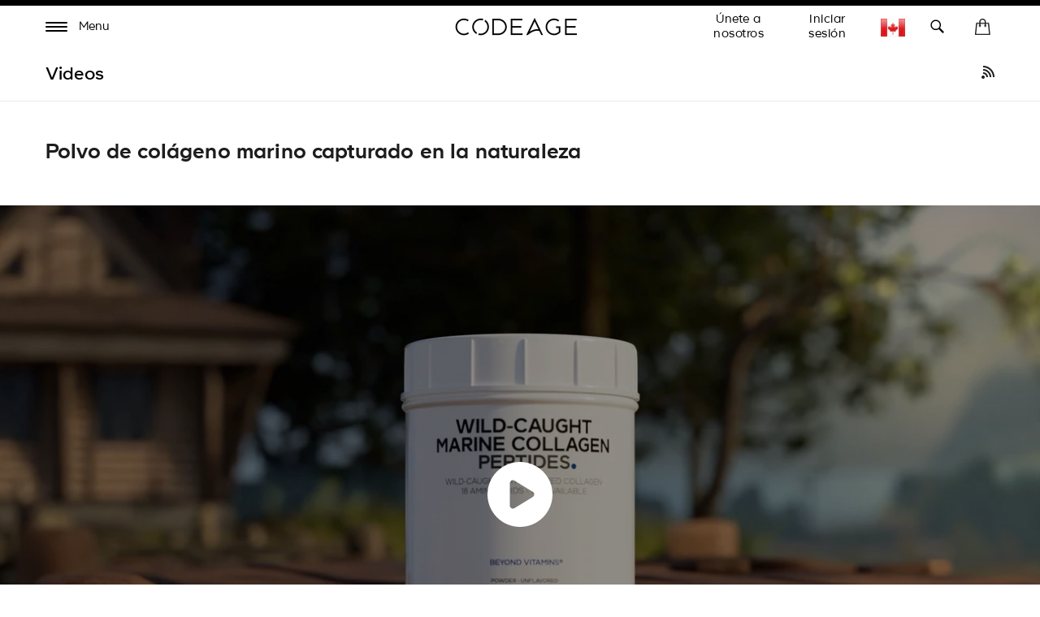

--- FILE ---
content_type: text/html; charset=utf-8
request_url: https://www.codeage.com/es-ca/blogs/videos/wild-caught-marine-collagen-powder
body_size: 43472
content:



<!doctype html>
<!--
  [if IE 9]> <html class="ie9 no-js supports-no-cookies" lang="es"> <![endif]
-->
<!-- [if (gt IE 9)|!(IE)]><! -->
<html class="no-js supports-no-cookies
   
  locale--es 
  
  country--ca" lang="es"

  >
  <!-- <![endif] -->
  <head>
    <!-- ALWAYS FIRST TO LOAD -->
    <script>
  window.consentmo_gcm_initial_state = "";
  window.consentmo_gcm_state = "0";
  window.consentmo_gcm_security_storage = "strict";
  window.consentmo_gcm_ad_storage = "marketing";
  window.consentmo_gcm_analytics_storage = "analytics";
  window.consentmo_gcm_functionality_storage = "functionality";
  window.consentmo_gcm_personalization_storage = "functionality";
  window.consentmo_gcm_ads_data_redaction = "true";
  window.consentmo_gcm_url_passthrough = "false";
  window.consentmo_gcm_data_layer_name = "dataLayer";
  
  // Google Consent Mode V2 integration script from Consentmo GDPR
  window.isenseRules = {};
  window.isenseRules.gcm = {
      gcmVersion: 2,
      integrationVersion: 3,
      customChanges: false,
      consentUpdated: false,
      initialState: 7,
      isCustomizationEnabled: false,
      adsDataRedaction: true,
      urlPassthrough: false,
      dataLayer: 'dataLayer',
      categories: { ad_personalization: "marketing", ad_storage: "marketing", ad_user_data: "marketing", analytics_storage: "analytics", functionality_storage: "functionality", personalization_storage: "functionality", security_storage: "strict"},
      storage: { ad_personalization: "false", ad_storage: "false", ad_user_data: "false", analytics_storage: "false", functionality_storage: "false", personalization_storage: "false", security_storage: "false", wait_for_update: 2000 }
  };
  if(window.consentmo_gcm_state !== null && window.consentmo_gcm_state !== "" && window.consentmo_gcm_state !== "0") {
    window.isenseRules.gcm.isCustomizationEnabled = true;
    window.isenseRules.gcm.initialState = window.consentmo_gcm_initial_state === null || window.consentmo_gcm_initial_state.trim() === "" ? window.isenseRules.gcm.initialState : window.consentmo_gcm_initial_state;
    window.isenseRules.gcm.categories.ad_storage = window.consentmo_gcm_ad_storage === null || window.consentmo_gcm_ad_storage.trim() === "" ? window.isenseRules.gcm.categories.ad_storage : window.consentmo_gcm_ad_storage;
    window.isenseRules.gcm.categories.ad_user_data = window.consentmo_gcm_ad_storage === null || window.consentmo_gcm_ad_storage.trim() === "" ? window.isenseRules.gcm.categories.ad_user_data : window.consentmo_gcm_ad_storage;
    window.isenseRules.gcm.categories.ad_personalization = window.consentmo_gcm_ad_storage === null || window.consentmo_gcm_ad_storage.trim() === "" ? window.isenseRules.gcm.categories.ad_personalization : window.consentmo_gcm_ad_storage;
    window.isenseRules.gcm.categories.analytics_storage = window.consentmo_gcm_analytics_storage === null || window.consentmo_gcm_analytics_storage.trim() === "" ? window.isenseRules.gcm.categories.analytics_storage : window.consentmo_gcm_analytics_storage;
    window.isenseRules.gcm.categories.functionality_storage = window.consentmo_gcm_functionality_storage === null || window.consentmo_gcm_functionality_storage.trim() === "" ? window.isenseRules.gcm.categories.functionality_storage : window.consentmo_gcm_functionality_storage;
    window.isenseRules.gcm.categories.personalization_storage = window.consentmo_gcm_personalization_storage === null || window.consentmo_gcm_personalization_storage.trim() === "" ? window.isenseRules.gcm.categories.personalization_storage : window.consentmo_gcm_personalization_storage;
    window.isenseRules.gcm.categories.security_storage = window.consentmo_gcm_security_storage === null || window.consentmo_gcm_security_storage.trim() === "" ? window.isenseRules.gcm.categories.security_storage : window.consentmo_gcm_security_storage;
    window.isenseRules.gcm.urlPassthrough = window.consentmo_gcm_url_passthrough === null || window.consentmo_gcm_url_passthrough.trim() === "" ? window.isenseRules.gcm.urlPassthrough : window.consentmo_gcm_url_passthrough;
    window.isenseRules.gcm.adsDataRedaction = window.consentmo_gcm_ads_data_redaction === null || window.consentmo_gcm_ads_data_redaction.trim() === "" ? window.isenseRules.gcm.adsDataRedaction : window.consentmo_gcm_ads_data_redaction;
    window.isenseRules.gcm.dataLayer = window.consentmo_gcm_data_layer_name === null || window.consentmo_gcm_data_layer_name.trim() === "" ? window.isenseRules.gcm.dataLayer : window.consentmo_gcm_data_layer_name;
  }
  window.isenseRules.initializeGcm = function (rules) {
    if(window.isenseRules.gcm.isCustomizationEnabled) {
      rules.initialState = window.isenseRules.gcm.initialState;
      rules.urlPassthrough = window.isenseRules.gcm.urlPassthrough === true || window.isenseRules.gcm.urlPassthrough === 'true';
      rules.adsDataRedaction = window.isenseRules.gcm.adsDataRedaction === true || window.isenseRules.gcm.adsDataRedaction === 'true';
    }
    
    let initialState = parseInt(rules.initialState);
    let marketingBlocked = initialState === 0 || initialState === 2 || initialState === 5 || initialState === 7;
    let analyticsBlocked = initialState === 0 || initialState === 3 || initialState === 6 || initialState === 7;
    let functionalityBlocked = initialState === 4 || initialState === 5 || initialState === 6 || initialState === 7;
  
    let gdprCache = localStorage.getItem('gdprCache') ? JSON.parse(localStorage.getItem('gdprCache')) : null;
    if (gdprCache && typeof gdprCache.updatedPreferences !== "undefined") {
      let updatedPreferences = gdprCache.updatedPreferences;
      marketingBlocked = parseInt(updatedPreferences.indexOf('marketing')) > -1;
      analyticsBlocked = parseInt(updatedPreferences.indexOf('analytics')) > -1;
      functionalityBlocked = parseInt(updatedPreferences.indexOf('functionality')) > -1;
    }
  
    Object.entries(rules.categories).forEach(category => {
      if(rules.storage.hasOwnProperty(category[0])) {
        switch(category[1]) {
          case 'strict':
            rules.storage[category[0]] = "granted";
            break;
          case 'marketing':
            rules.storage[category[0]] = marketingBlocked ? "denied" : "granted";
            break;
          case 'analytics':
            rules.storage[category[0]] = analyticsBlocked ? "denied" : "granted";
            break;
          case 'functionality':
            rules.storage[category[0]] = functionalityBlocked ? "denied" : "granted";
            break;
        }
      }
    });
    rules.consentUpdated = true;
    isenseRules.gcm = rules;
  }
  
  // Google Consent Mode - initialization start
  window.isenseRules.initializeGcm({
    ...window.isenseRules.gcm,
    adsDataRedaction: true,
    urlPassthrough: false,
    initialState: 7
  });
  
  /*
  * initialState acceptable values:
  * 0 - Set both ad_storage and analytics_storage to denied
  * 1 - Set all categories to granted
  * 2 - Set only ad_storage to denied
  * 3 - Set only analytics_storage to denied
  * 4 - Set only functionality_storage to denied
  * 5 - Set both ad_storage and functionality_storage to denied
  * 6 - Set both analytics_storage and functionality_storage to denied
  * 7 - Set all categories to denied
  */
  
  window[window.isenseRules.gcm.dataLayer] = window[window.isenseRules.gcm.dataLayer] || [];
  function gtag() { window[window.isenseRules.gcm.dataLayer].push(arguments); }
  gtag("consent", "default", isenseRules.gcm.storage);
  isenseRules.gcm.adsDataRedaction && gtag("set", "ads_data_redaction", isenseRules.gcm.adsDataRedaction);
  isenseRules.gcm.urlPassthrough && gtag("set", "url_passthrough", isenseRules.gcm.urlPassthrough);
</script>
    <!-- END ALWAYS FIRST TO LOAD -->


    <link
      rel="preconnect"
      href="https://apps.bazaarvoice.com"
      crossorigin="">
    <link
      rel="preconnect"
      href="https://cdn.shopify.com"
      crossorigin>


    <style data-shopify>
      @font-face {
        font-family: Genomics;
        src: url('https://cdn.shopify.com/s/files/1/0014/4719/8797/files/Genomics-Regular.woff2?v=1752079980') format('woff2');
        font-weight: 400;
        font-style: normal;
        font-display: block;
      }
      @font-face {
        font-family: Genomics;
        src: url('https://cdn.shopify.com/s/files/1/0014/4719/8797/files/Genomics-Italic.woff2?v=1752080057') format('woff2');
        font-weight: 400;
        font-style: italic;
        font-display: block;
      }
      @font-face {
        font-family: Genomics;
        src: url('https://cdn.shopify.com/s/files/1/0014/4719/8797/files/Genomics-MediumItalic.woff2?v=1752079946') format('woff2');
        font-weight: 500;
        font-style: italic;
        font-display: block;
      }
      @font-face {
        font-family: Genomics;
        src: url('https://cdn.shopify.com/s/files/1/0014/4719/8797/files/Genomics-SemiBoldItalic.woff2?v=1752079923') format('woff2');
        font-weight: 600;
        font-style: italic;
        font-display: block;
      }
      @font-face {
        font-family: Genomics;
        src: url('https://cdn.shopify.com/s/files/1/0014/4719/8797/files/Genomics-Bold.woff2?v=1752080044') format('woff2');
        font-weight: 700;
        font-style: normal;
        font-display: block;
      }
      @font-face {
        font-family: Genomics;
        src: url('https://cdn.shopify.com/s/files/1/0014/4719/8797/files/Genomics-ExtraBold.woff2?v=1752079965') format('woff2');
        font-weight: 800;
        font-style: normal;
        font-display: block;
      }
      @font-face {
        font-family: Genomics;
        src: url('https://cdn.shopify.com/s/files/1/0014/4719/8797/files/Genomics-SemiBold.woff2?v=1752079989') format('woff2');
        font-weight: 600;
        font-style: normal;
        font-display: block;
      }

      @font-face {
        font-family: Genomics;
        src: url('https://cdn.shopify.com/s/files/1/0014/4719/8797/files/Genomics-Light.woff2?v=1752080033') format('woff2');
        font-weight: 300;
        font-style: normal;
        font-display: block;
      }
      @font-face {
        font-family: Genomics;
        src: url('https://cdn.shopify.com/s/files/1/0014/4719/8797/files/Genomics-LightItalic.woff2?v=1752080328') format('woff2');
        font-weight: 300;
        font-style: italic;
        font-display: block;
      }
      @font-face {
        font-family: Genomics;
        src: url('https://cdn.shopify.com/s/files/1/0014/4719/8797/files/Genomics-Medium.woff2?v=1752080001') format('woff2');
        font-weight: 500;
        font-style: normal;
        font-display: block;
      }
    </style>


    <meta charset="UTF-8">

    <meta http-equiv="X-UA-Compatible" content="IE=edge,chrome=1">

    <meta name="viewport" content="width=device-width, initial-scale=1, viewport-fit=cover">

    <meta name="theme-color" content="#ffffff">

    <link rel="canonical" href="https://www.codeage.com/es-ca/blogs/videos/wild-caught-marine-collagen-powder">

    <meta name="msvalidate.01" content="D5B6114C9060F79DE2C2CB6B5D0978E4">

    <script>
      window.onpageshow = function (event) {
        if (event.persisted) {
          window.location.reload();
          console.log('event persisted');
        }
      };
  </script>

    

    <!-- START of Google Ads Dynamic Remarketing Tag -->
<script>
    window.uetq = window.uetq || [];
  
  	window.uetq.push('event', '', {'ecomm_prodid': '', 'ecomm_pagetype': 'other'});

  
</script>
<!-- END of Google Ads Dynamic Remarketing Tag -->


    
      <link
        rel="shortcut icon"
        href="//www.codeage.com/cdn/shop/files/Codeage_Favicon_White_Black.png?crop=center&height=32&v=1661473365&width=32"
        type="image/png">
    

    <title>
      
      Polvo de colágeno marino capturado en la naturaleza | Codeage

    </title>

    
      <meta name="description" content="Video del suplemento de colágeno marino en polvo capturado en la naturaleza de Codeage.">
    

    

<meta property="og:site_name" content="Codeage">
<meta property="og:url" content="https://www.codeage.com/es-ca/blogs/videos/wild-caught-marine-collagen-powder">
<meta property="og:title" content="Polvo de colágeno marino capturado en la naturaleza | Codeage">
<meta property="og:type" content="article">
<meta property="og:description" content="Video del suplemento de colágeno marino en polvo capturado en la naturaleza de Codeage."><meta property="og:image" content="http://www.codeage.com/cdn/shop/articles/Wild_Caught_Marine.jpg?v=1740774982">
  <meta property="og:image:secure_url" content="https://www.codeage.com/cdn/shop/articles/Wild_Caught_Marine.jpg?v=1740774982">
  <meta property="og:image:width" content="1920">
  <meta property="og:image:height" content="1080"><meta name="twitter:site" content="@codeagelife"><meta name="twitter:card" content="summary_large_image">
<meta name="twitter:title" content="Polvo de colágeno marino capturado en la naturaleza | Codeage">
<meta name="twitter:description" content="Video del suplemento de colágeno marino en polvo capturado en la naturaleza de Codeage.">

    <link href="//www.codeage.com/cdn/shop/t/387/assets/css-variables.css?v=120652050526281489141763722249" rel="stylesheet" type="text/css" media="all" />
    <link href="//www.codeage.com/cdn/shop/t/387/assets/theme-critical.css?v=176996543912561821601764654155" rel="stylesheet" type="text/css" media="all" />


    <script src="//www.codeage.com/cdn/shop/t/387/assets/jquery-3.4.1.min.js?v=160737389985263990141763722015 " defer="defer"></script>


    <script src="//www.codeage.com/cdn/shop/t/387/assets/jquery-scrolltofixed-min.js?v=4319139541069590301763722016" defer="defer"></script>

    <script src="//www.codeage.com/cdn/shop/t/387/assets/slick.min.js?v=71779134894361685811763722033" defer="defer"></script>

    

      <script src="//www.codeage.com/cdn/shop/t/387/assets/aos.js?v=70298291145811071391763721975" defer="defer"></script>

    

    <script src="//www.codeage.com/cdn/shop/t/387/assets/body-scroll-lock.js?v=29307999924384064411763721979" defer="defer"></script>
    
    <script src="//www.codeage.com/cdn/shop/t/387/assets/global.js?v=59334426802608597281764052748" defer="defer"></script>
    <script src="//www.codeage.com/cdn/shop/t/387/assets/component--product-metadata.js?v=51835062967826040211763721993" defer="defer"></script>


    <link
      rel="preload"
      href="//www.codeage.com/cdn/shop/t/387/assets/slick.css?v=123174582445602993921763722033"
      as="style"
      onload="this.onload=null;this.rel='stylesheet'">
    <link
      rel="preload"
      href="//www.codeage.com/cdn/shop/t/387/assets/deferred-css.scss?v=23137642426183397531763722066"
      as="style"
      onload="this.onload=null;this.rel='stylesheet'">
    <link
      rel="preload"
      href="//www.codeage.com/cdn/shop/t/387/assets/flag-icons.css?v=27742891509094302431763722002"
      as="style"
      onload="this.onload=null;this.rel='stylesheet'">

    

    <link href="//www.codeage.com/cdn/shop/t/387/assets/jquery.fancybox.min.css?v=19278034316635137701763722017" rel="stylesheet" type="text/css" media="all" />

      <!-- VIDEO JS -->
      <link href="//www.codeage.com/cdn/shop/t/387/assets/video-js.css?v=84976419834952866131763722037" rel="stylesheet" type="text/css" media="all" />
      <!-- VIDEO JS CSS -->
    


    <script>
      document.documentElement.className = document.documentElement.className.replace('no-js', 'js');
      
      window.theme = {
        strings: {
          addToCart: "Agregar al carrito",
          soldOut: "Agotado",
          unavailable: "No disponible",
          free_shipping_text: "¡Excelente! ¡Calificas para \u003cspan class=\"drawer-footer-emp\"\u003eenvío gratis hoy!\u003c\/span\u003e\u003cspan class=\"ref-accent\"\u003e*\u003c\/span\u003e",
          cart_shipping_text: "Estás a {{ freeShippingDiff }} de \u003cspan class=\"drawer-footer-emp\"\u003eenvío gratis hoy\u003c\/span\u003e\u003cspan class=\"ref-accent\"\u003e*\u003c\/span\u003e",
          empty_cart_text: "Tu carrito esta vacío.",
          continue_shopping: "Continua comprando",
          cart_pairs_with: {
            heading: "Funciona bien con:",
            add: "Agregar"
          },
          product_chat_bot:{
            sending_chat_notification: "Enviando..."
          }
        },
        cart: {
          freeShippingThreshold: 5000
        },
        moneyFormat: "${{amount}}",
        currency: "USD",
        //apiUrl: "https://6fbcc262dff9.ngrok-free.app", 
        apiUrl: "https://api.codeage.com" ,
        //apiUrl: "https://localhost:4000",
        websocketUrl: "wss://api.codeage.com",
        version: '1.1.0',
        locale: 'es',
        country: 'CA',
        apiLocale: 'CA' == 'CA'? 'ca': 'us' 
      };
      
      window.routes = {
        root_url: "/es-ca" == "/" ? "" : "/es-ca",
        predictive_search_url: '/es-ca/search/suggest',
        search_url: '/es-ca/search'
      }
    </script>

    

    <script>window.performance && window.performance.mark && window.performance.mark('shopify.content_for_header.start');</script><meta name="google-site-verification" content="KXZOaVsmBb_xcHrxKDBE7R5E8bCWNQlzeA5fhvbZUE4">
<meta name="google-site-verification" content="cfGp9qbaBJDycHAZBRT7DC2rSikz4sx4kTbW0eOl3bE">
<meta name="google-site-verification" content="FbuXj3uQS8smyqmUn75ZuKmalM9UPk4SrD1YIw5cCu4">
<meta id="shopify-digital-wallet" name="shopify-digital-wallet" content="/1447198797/digital_wallets/dialog">
<meta name="shopify-checkout-api-token" content="b96bb07ef7b0ca749605703220420b58">
<meta id="in-context-paypal-metadata" data-shop-id="1447198797" data-venmo-supported="true" data-environment="production" data-locale="es_ES" data-paypal-v4="true" data-currency="CAD">
<link rel="alternate" type="application/atom+xml" title="Feed" href="/es-ca/blogs/videos.atom" />
<link rel="alternate" hreflang="x-default" href="https://www.codeage.com/blogs/videos/wild-caught-marine-collagen-powder">
<link rel="alternate" hreflang="en-CA" href="https://www.codeage.com/en-ca/blogs/videos/wild-caught-marine-collagen-powder">
<link rel="alternate" hreflang="es-CA" href="https://www.codeage.com/es-ca/blogs/videos/wild-caught-marine-collagen-powder">
<link rel="alternate" hreflang="fr-CA" href="https://www.codeage.com/fr-ca/blogs/videos/wild-caught-marine-collagen-powder">
<link rel="alternate" hreflang="en-US" href="https://www.codeage.com/blogs/videos/wild-caught-marine-collagen-powder">
<link rel="alternate" hreflang="es-US" href="https://www.codeage.com/es/blogs/videos/wild-caught-marine-collagen-powder">
<link rel="alternate" hreflang="fr-US" href="https://www.codeage.com/fr/blogs/videos/wild-caught-marine-collagen-powder">
<script async="async" src="/checkouts/internal/preloads.js?locale=es-CA"></script>
<link rel="preconnect" href="https://shop.app" crossorigin="anonymous">
<script async="async" src="https://shop.app/checkouts/internal/preloads.js?locale=es-CA&shop_id=1447198797" crossorigin="anonymous"></script>
<script id="apple-pay-shop-capabilities" type="application/json">{"shopId":1447198797,"countryCode":"US","currencyCode":"CAD","merchantCapabilities":["supports3DS"],"merchantId":"gid:\/\/shopify\/Shop\/1447198797","merchantName":"Codeage","requiredBillingContactFields":["postalAddress","email"],"requiredShippingContactFields":["postalAddress","email"],"shippingType":"shipping","supportedNetworks":["visa","masterCard","amex","discover","elo","jcb"],"total":{"type":"pending","label":"Codeage","amount":"1.00"},"shopifyPaymentsEnabled":true,"supportsSubscriptions":true}</script>
<script id="shopify-features" type="application/json">{"accessToken":"b96bb07ef7b0ca749605703220420b58","betas":["rich-media-storefront-analytics"],"domain":"www.codeage.com","predictiveSearch":true,"shopId":1447198797,"locale":"es"}</script>
<script>var Shopify = Shopify || {};
Shopify.shop = "codeage.myshopify.com";
Shopify.locale = "es";
Shopify.currency = {"active":"CAD","rate":"1.40426265"};
Shopify.country = "CA";
Shopify.theme = {"name":"Codeage - Nov 2025 - Gorgias","id":186847363441,"schema_name":"Broadcast","schema_version":"1.1.0","theme_store_id":868,"role":"main"};
Shopify.theme.handle = "null";
Shopify.theme.style = {"id":null,"handle":null};
Shopify.cdnHost = "www.codeage.com/cdn";
Shopify.routes = Shopify.routes || {};
Shopify.routes.root = "/es-ca/";</script>
<script type="module">!function(o){(o.Shopify=o.Shopify||{}).modules=!0}(window);</script>
<script>!function(o){function n(){var o=[];function n(){o.push(Array.prototype.slice.apply(arguments))}return n.q=o,n}var t=o.Shopify=o.Shopify||{};t.loadFeatures=n(),t.autoloadFeatures=n()}(window);</script>
<script>
  window.ShopifyPay = window.ShopifyPay || {};
  window.ShopifyPay.apiHost = "shop.app\/pay";
  window.ShopifyPay.redirectState = null;
</script>
<script id="shop-js-analytics" type="application/json">{"pageType":"article"}</script>
<script defer="defer" async type="module" src="//www.codeage.com/cdn/shopifycloud/shop-js/modules/v2/client.init-shop-cart-sync_DaR8I8JV.es.esm.js"></script>
<script defer="defer" async type="module" src="//www.codeage.com/cdn/shopifycloud/shop-js/modules/v2/chunk.common_CvUpgQgQ.esm.js"></script>
<script type="module">
  await import("//www.codeage.com/cdn/shopifycloud/shop-js/modules/v2/client.init-shop-cart-sync_DaR8I8JV.es.esm.js");
await import("//www.codeage.com/cdn/shopifycloud/shop-js/modules/v2/chunk.common_CvUpgQgQ.esm.js");

  window.Shopify.SignInWithShop?.initShopCartSync?.({"fedCMEnabled":true,"windoidEnabled":true});

</script>
<script>
  window.Shopify = window.Shopify || {};
  if (!window.Shopify.featureAssets) window.Shopify.featureAssets = {};
  window.Shopify.featureAssets['shop-js'] = {"shop-cart-sync":["modules/v2/client.shop-cart-sync_CUTu4K69.es.esm.js","modules/v2/chunk.common_CvUpgQgQ.esm.js"],"init-fed-cm":["modules/v2/client.init-fed-cm_BCfYuMSp.es.esm.js","modules/v2/chunk.common_CvUpgQgQ.esm.js"],"init-shop-email-lookup-coordinator":["modules/v2/client.init-shop-email-lookup-coordinator_zErLWnRU.es.esm.js","modules/v2/chunk.common_CvUpgQgQ.esm.js"],"shop-cash-offers":["modules/v2/client.shop-cash-offers_CK8yhob9.es.esm.js","modules/v2/chunk.common_CvUpgQgQ.esm.js","modules/v2/chunk.modal_DW7472zx.esm.js"],"init-shop-cart-sync":["modules/v2/client.init-shop-cart-sync_DaR8I8JV.es.esm.js","modules/v2/chunk.common_CvUpgQgQ.esm.js"],"init-windoid":["modules/v2/client.init-windoid_Bqs7JXPF.es.esm.js","modules/v2/chunk.common_CvUpgQgQ.esm.js"],"shop-toast-manager":["modules/v2/client.shop-toast-manager_CZRxq6Il.es.esm.js","modules/v2/chunk.common_CvUpgQgQ.esm.js"],"pay-button":["modules/v2/client.pay-button_Dudga-qW.es.esm.js","modules/v2/chunk.common_CvUpgQgQ.esm.js"],"shop-button":["modules/v2/client.shop-button_DyeoafdV.es.esm.js","modules/v2/chunk.common_CvUpgQgQ.esm.js"],"shop-login-button":["modules/v2/client.shop-login-button_DJe09KYg.es.esm.js","modules/v2/chunk.common_CvUpgQgQ.esm.js","modules/v2/chunk.modal_DW7472zx.esm.js"],"avatar":["modules/v2/client.avatar_BTnouDA3.es.esm.js"],"shop-follow-button":["modules/v2/client.shop-follow-button_Brr0mnY8.es.esm.js","modules/v2/chunk.common_CvUpgQgQ.esm.js","modules/v2/chunk.modal_DW7472zx.esm.js"],"init-customer-accounts-sign-up":["modules/v2/client.init-customer-accounts-sign-up_Bb5S8Ksx.es.esm.js","modules/v2/client.shop-login-button_DJe09KYg.es.esm.js","modules/v2/chunk.common_CvUpgQgQ.esm.js","modules/v2/chunk.modal_DW7472zx.esm.js"],"init-shop-for-new-customer-accounts":["modules/v2/client.init-shop-for-new-customer-accounts_CbnLKALH.es.esm.js","modules/v2/client.shop-login-button_DJe09KYg.es.esm.js","modules/v2/chunk.common_CvUpgQgQ.esm.js","modules/v2/chunk.modal_DW7472zx.esm.js"],"init-customer-accounts":["modules/v2/client.init-customer-accounts_C7Af_7WA.es.esm.js","modules/v2/client.shop-login-button_DJe09KYg.es.esm.js","modules/v2/chunk.common_CvUpgQgQ.esm.js","modules/v2/chunk.modal_DW7472zx.esm.js"],"checkout-modal":["modules/v2/client.checkout-modal_DTKtEfAb.es.esm.js","modules/v2/chunk.common_CvUpgQgQ.esm.js","modules/v2/chunk.modal_DW7472zx.esm.js"],"lead-capture":["modules/v2/client.lead-capture_C-JhaYRG.es.esm.js","modules/v2/chunk.common_CvUpgQgQ.esm.js","modules/v2/chunk.modal_DW7472zx.esm.js"],"shop-login":["modules/v2/client.shop-login_Cn_x-H9c.es.esm.js","modules/v2/chunk.common_CvUpgQgQ.esm.js","modules/v2/chunk.modal_DW7472zx.esm.js"],"payment-terms":["modules/v2/client.payment-terms_DNGzIZyn.es.esm.js","modules/v2/chunk.common_CvUpgQgQ.esm.js","modules/v2/chunk.modal_DW7472zx.esm.js"]};
</script>
<script>(function() {
  var isLoaded = false;
  function asyncLoad() {
    if (isLoaded) return;
    isLoaded = true;
    var urls = ["https:\/\/shopify.intercom.io\/widget.js?shop=codeage.myshopify.com","\/\/cdn.shopify.com\/proxy\/834c764de3a8d4cdcfbc32128053622be3d0f86e6396cef66a9e749e78c4d6e3\/bingshoppingtool-t2app-prod.trafficmanager.net\/uet\/tracking_script?shop=codeage.myshopify.com\u0026sp-cache-control=cHVibGljLCBtYXgtYWdlPTkwMA","https:\/\/gdprcdn.b-cdn.net\/js\/gdpr_cookie_consent.min.js?shop=codeage.myshopify.com","https:\/\/static.rechargecdn.com\/assets\/js\/widget.min.js?shop=codeage.myshopify.com","https:\/\/iis.intercom.io\/widget.js?shop=codeage.myshopify.com","https:\/\/scripts.juniphq.com\/v1\/junip_shopify.js?shop=codeage.myshopify.com","\/\/cdn.shopify.com\/proxy\/f869fd6cf54fe4204536302b36ef35631877c3bf5effef696b93c348b718022b\/bingshoppingtool-t2app-prod.trafficmanager.net\/api\/ShopifyMT\/v1\/uet\/tracking_script?shop=codeage.myshopify.com\u0026sp-cache-control=cHVibGljLCBtYXgtYWdlPTkwMA","https:\/\/ecommplugins-scripts.trustpilot.com\/v2.1\/js\/header.min.js?settings=eyJrZXkiOiJGWjNEajdNalNkc3hDY3R6IiwicyI6Im5vbmUifQ==\u0026v=2.5\u0026shop=codeage.myshopify.com","https:\/\/ecommplugins-scripts.trustpilot.com\/v2.1\/js\/success.min.js?settings=eyJrZXkiOiJGWjNEajdNalNkc3hDY3R6IiwicyI6Im5vbmUiLCJ0IjpbIm9yZGVycy9mdWxmaWxsZWQiXSwidiI6IiIsImEiOiIifQ==\u0026shop=codeage.myshopify.com","https:\/\/ecommplugins-trustboxsettings.trustpilot.com\/codeage.myshopify.com.js?settings=1755040511206\u0026shop=codeage.myshopify.com"];
    for (var i = 0; i < urls.length; i++) {
      var s = document.createElement('script');
      s.type = 'text/javascript';
      s.async = true;
      s.src = urls[i];
      var x = document.getElementsByTagName('script')[0];
      x.parentNode.insertBefore(s, x);
    }
  };
  if(window.attachEvent) {
    window.attachEvent('onload', asyncLoad);
  } else {
    window.addEventListener('load', asyncLoad, false);
  }
})();</script>
<script id="__st">var __st={"a":1447198797,"offset":-28800,"reqid":"da02dd88-3e64-4eec-9fcb-cbb6ebec4151-1764960347","pageurl":"www.codeage.com\/es-ca\/blogs\/videos\/wild-caught-marine-collagen-powder","s":"articles-558056177769","u":"88e5a7d76bcd","p":"article","rtyp":"article","rid":558056177769};</script>
<script>window.ShopifyPaypalV4VisibilityTracking = true;</script>
<script id="captcha-bootstrap">!function(){'use strict';const t='contact',e='account',n='new_comment',o=[[t,t],['blogs',n],['comments',n],[t,'customer']],c=[[e,'customer_login'],[e,'guest_login'],[e,'recover_customer_password'],[e,'create_customer']],r=t=>t.map((([t,e])=>`form[action*='/${t}']:not([data-nocaptcha='true']) input[name='form_type'][value='${e}']`)).join(','),a=t=>()=>t?[...document.querySelectorAll(t)].map((t=>t.form)):[];function s(){const t=[...o],e=r(t);return a(e)}const i='password',u='form_key',d=['recaptcha-v3-token','g-recaptcha-response','h-captcha-response',i],f=()=>{try{return window.sessionStorage}catch{return}},m='__shopify_v',_=t=>t.elements[u];function p(t,e,n=!1){try{const o=window.sessionStorage,c=JSON.parse(o.getItem(e)),{data:r}=function(t){const{data:e,action:n}=t;return t[m]||n?{data:e,action:n}:{data:t,action:n}}(c);for(const[e,n]of Object.entries(r))t.elements[e]&&(t.elements[e].value=n);n&&o.removeItem(e)}catch(o){console.error('form repopulation failed',{error:o})}}const l='form_type',E='cptcha';function T(t){t.dataset[E]=!0}const w=window,h=w.document,L='Shopify',v='ce_forms',y='captcha';let A=!1;((t,e)=>{const n=(g='f06e6c50-85a8-45c8-87d0-21a2b65856fe',I='https://cdn.shopify.com/shopifycloud/storefront-forms-hcaptcha/ce_storefront_forms_captcha_hcaptcha.v1.5.2.iife.js',D={infoText:'Protegido por hCaptcha',privacyText:'Privacidad',termsText:'Términos'},(t,e,n)=>{const o=w[L][v],c=o.bindForm;if(c)return c(t,g,e,D).then(n);var r;o.q.push([[t,g,e,D],n]),r=I,A||(h.body.append(Object.assign(h.createElement('script'),{id:'captcha-provider',async:!0,src:r})),A=!0)});var g,I,D;w[L]=w[L]||{},w[L][v]=w[L][v]||{},w[L][v].q=[],w[L][y]=w[L][y]||{},w[L][y].protect=function(t,e){n(t,void 0,e),T(t)},Object.freeze(w[L][y]),function(t,e,n,w,h,L){const[v,y,A,g]=function(t,e,n){const i=e?o:[],u=t?c:[],d=[...i,...u],f=r(d),m=r(i),_=r(d.filter((([t,e])=>n.includes(e))));return[a(f),a(m),a(_),s()]}(w,h,L),I=t=>{const e=t.target;return e instanceof HTMLFormElement?e:e&&e.form},D=t=>v().includes(t);t.addEventListener('submit',(t=>{const e=I(t);if(!e)return;const n=D(e)&&!e.dataset.hcaptchaBound&&!e.dataset.recaptchaBound,o=_(e),c=g().includes(e)&&(!o||!o.value);(n||c)&&t.preventDefault(),c&&!n&&(function(t){try{if(!f())return;!function(t){const e=f();if(!e)return;const n=_(t);if(!n)return;const o=n.value;o&&e.removeItem(o)}(t);const e=Array.from(Array(32),(()=>Math.random().toString(36)[2])).join('');!function(t,e){_(t)||t.append(Object.assign(document.createElement('input'),{type:'hidden',name:u})),t.elements[u].value=e}(t,e),function(t,e){const n=f();if(!n)return;const o=[...t.querySelectorAll(`input[type='${i}']`)].map((({name:t})=>t)),c=[...d,...o],r={};for(const[a,s]of new FormData(t).entries())c.includes(a)||(r[a]=s);n.setItem(e,JSON.stringify({[m]:1,action:t.action,data:r}))}(t,e)}catch(e){console.error('failed to persist form',e)}}(e),e.submit())}));const S=(t,e)=>{t&&!t.dataset[E]&&(n(t,e.some((e=>e===t))),T(t))};for(const o of['focusin','change'])t.addEventListener(o,(t=>{const e=I(t);D(e)&&S(e,y())}));const B=e.get('form_key'),M=e.get(l),P=B&&M;t.addEventListener('DOMContentLoaded',(()=>{const t=y();if(P)for(const e of t)e.elements[l].value===M&&p(e,B);[...new Set([...A(),...v().filter((t=>'true'===t.dataset.shopifyCaptcha))])].forEach((e=>S(e,t)))}))}(h,new URLSearchParams(w.location.search),n,t,e,['guest_login'])})(!0,!0)}();</script>
<script integrity="sha256-52AcMU7V7pcBOXWImdc/TAGTFKeNjmkeM1Pvks/DTgc=" data-source-attribution="shopify.loadfeatures" defer="defer" src="//www.codeage.com/cdn/shopifycloud/storefront/assets/storefront/load_feature-81c60534.js" crossorigin="anonymous"></script>
<script crossorigin="anonymous" defer="defer" src="//www.codeage.com/cdn/shopifycloud/storefront/assets/shopify_pay/storefront-65b4c6d7.js?v=20250812"></script>
<script data-source-attribution="shopify.dynamic_checkout.dynamic.init">var Shopify=Shopify||{};Shopify.PaymentButton=Shopify.PaymentButton||{isStorefrontPortableWallets:!0,init:function(){window.Shopify.PaymentButton.init=function(){};var t=document.createElement("script");t.src="https://www.codeage.com/cdn/shopifycloud/portable-wallets/latest/portable-wallets.es.js",t.type="module",document.head.appendChild(t)}};
</script>
<script data-source-attribution="shopify.dynamic_checkout.buyer_consent">
  function portableWalletsHideBuyerConsent(e){var t=document.getElementById("shopify-buyer-consent"),n=document.getElementById("shopify-subscription-policy-button");t&&n&&(t.classList.add("hidden"),t.setAttribute("aria-hidden","true"),n.removeEventListener("click",e))}function portableWalletsShowBuyerConsent(e){var t=document.getElementById("shopify-buyer-consent"),n=document.getElementById("shopify-subscription-policy-button");t&&n&&(t.classList.remove("hidden"),t.removeAttribute("aria-hidden"),n.addEventListener("click",e))}window.Shopify?.PaymentButton&&(window.Shopify.PaymentButton.hideBuyerConsent=portableWalletsHideBuyerConsent,window.Shopify.PaymentButton.showBuyerConsent=portableWalletsShowBuyerConsent);
</script>
<script data-source-attribution="shopify.dynamic_checkout.cart.bootstrap">document.addEventListener("DOMContentLoaded",(function(){function t(){return document.querySelector("shopify-accelerated-checkout-cart, shopify-accelerated-checkout")}if(t())Shopify.PaymentButton.init();else{new MutationObserver((function(e,n){t()&&(Shopify.PaymentButton.init(),n.disconnect())})).observe(document.body,{childList:!0,subtree:!0})}}));
</script>
<link id="shopify-accelerated-checkout-styles" rel="stylesheet" media="screen" href="https://www.codeage.com/cdn/shopifycloud/portable-wallets/latest/accelerated-checkout-backwards-compat.css" crossorigin="anonymous">
<style id="shopify-accelerated-checkout-cart">
        #shopify-buyer-consent {
  margin-top: 1em;
  display: inline-block;
  width: 100%;
}

#shopify-buyer-consent.hidden {
  display: none;
}

#shopify-subscription-policy-button {
  background: none;
  border: none;
  padding: 0;
  text-decoration: underline;
  font-size: inherit;
  cursor: pointer;
}

#shopify-subscription-policy-button::before {
  box-shadow: none;
}

      </style>

<script>window.performance && window.performance.mark && window.performance.mark('shopify.content_for_header.end');</script>


    <script>
      var shareasaleShopifySSCID = shareasaleShopifyGetParameterByName('sscid');
      function shareasaleShopifySetCookie(e, a, o, i, r) {
        if (e && a) {
          var s,
            S = i ? '; path=' + i : '',
            h = r ? '; domain=' + r : '',
            t = '';
          o && ((s = new Date()).setTime(s.getTime() + o), (t = '; expires=' + s.toUTCString())),
            (document.cookie = e + '=' + a + t + S + h);
        }
      }
      function shareasaleShopifyGetParameterByName(e, a) {
        a || (a = window.location.href), (e = e.replace(/[\[\]]/g, '\\$&'));
        var o = new RegExp('[?&]' + e + '(=([^&#]*)|&|#|$)').exec(a);
        return o ? (o[2] ? decodeURIComponent(o[2].replace(/\+/g, ' ')) : '') : null;
      }
      shareasaleShopifySSCID &&
        shareasaleShopifySetCookie('shareasaleShopifySSCID', shareasaleShopifySSCID, 94670778e4, '/');
    </script>

    <script data-obct type="text/javascript">
      /** DO NOT MODIFY THIS CODE**/
      !(function (_window, _document) {
        var OB_ADV_ID = '0000a6f92cb9391146477d12fd7ba8e46d';
        if (_window.obApi) {
          var toArray = function (object) {
            return Object.prototype.toString.call(object) === '[object Array]' ? object : [object];
          };
          _window.obApi.marketerId = toArray(_window.obApi.marketerId).concat(toArray(OB_ADV_ID));
          return;
        }
        var api = (window.obApi = function () {
          api.dispatch ? api.dispatch.apply(api, arguments) : api.queue.push(arguments);
        });
        api.version = '1.1';
        api.loaded = true;
        api.marketerId = OB_ADV_ID;
        api.queue = [];
        var tag = document.createElement('script');
        tag.async = true;
        tag.src = '//amplify.outbrain.com/cp/obtp.js';
        tag.type = 'text/javascript';
        var script = _document.getElementsByTagName('script')[0];
        script.parentNode.insertBefore(tag, script);
      })(window, document);
      obApi('track', 'PAGE_VIEW');
    </script>

    <!-- Twitter conversion tracking base code -->
    <script>
      !(function (e, t, n, s, u, a) {
        e.twq ||
          ((s = e.twq =
            function () {
              s.exe ? s.exe.apply(s, arguments) : s.queue.push(arguments);
            }),
          (s.version = '1.1'),
          (s.queue = []),
          (u = t.createElement(n)),
          (u.async = !0),
          (u.src = 'https://static.ads-twitter.com/uwt.js'),
          (a = t.getElementsByTagName(n)[0]),
          a.parentNode.insertBefore(u, a));
      })(window, document, 'script');
      twq('config', 'o3bmu');
    </script>
    <!-- End Twitter conversion tracking base code -->


    <script
      defer
      id="bvscript"
      src="https://apps.bazaarvoice.com/deployments/codeage/main_site/production/en_US/bv.js"></script>


    <!-- Klaviyo integration script from Consentmo GDPR app -->

    <script id="consentmo-klaviyo-integration-script">
      function checkConsentForKlaviyo(isMarketingEnabled) {
        if (isMarketingEnabled) {     
          document.cookie = "__kla_off=;expires=Thu, 01 Jan 1970 00:00:00 GMT";
        } else {
          document.cookie = "__kla_off=true"; 
        }
      }
      document.addEventListener('consentmoSignal', function(eventData) {
        const consentPreferences = eventData.detail.preferences;
        checkConsentForKlaviyo(consentPreferences.marketing);
      });
    </script>

    <!-- END Klaviyo integration script from Consentmo GDPR app -->

    <script src="//www.codeage.com/cdn/shop/t/387/assets/theme.js?v=181342808283822365491764052853" defer="defer"></script>
    <script src="//www.codeage.com/cdn/shop/t/387/assets/searchInteractionService.global.js?v=69194328265498734501763722031" defer="defer"></script>

    
  <!-- BEGIN app block: shopify://apps/consentmo-gdpr/blocks/gdpr_cookie_consent/4fbe573f-a377-4fea-9801-3ee0858cae41 -->


<!-- END app block --><!-- BEGIN app block: shopify://apps/gorgias-live-chat-helpdesk/blocks/gorgias/a66db725-7b96-4e3f-916e-6c8e6f87aaaa -->
<script defer data-gorgias-loader-chat src="https://config.gorgias.chat/bundle-loader/shopify/codeage.myshopify.com"></script>


<script defer data-gorgias-loader-convert  src="https://cdn.9gtb.com/loader.js"></script>


<script defer data-gorgias-loader-mailto-replace  src="https://config.gorgias.help/api/contact-forms/replace-mailto-script.js?shopName=codeage"></script>


<!-- END app block --><!-- BEGIN app block: shopify://apps/klaviyo-email-marketing-sms/blocks/klaviyo-onsite-embed/2632fe16-c075-4321-a88b-50b567f42507 -->












  <script async src="https://static.klaviyo.com/onsite/js/NhsBWA/klaviyo.js?company_id=NhsBWA"></script>
  <script>!function(){if(!window.klaviyo){window._klOnsite=window._klOnsite||[];try{window.klaviyo=new Proxy({},{get:function(n,i){return"push"===i?function(){var n;(n=window._klOnsite).push.apply(n,arguments)}:function(){for(var n=arguments.length,o=new Array(n),w=0;w<n;w++)o[w]=arguments[w];var t="function"==typeof o[o.length-1]?o.pop():void 0,e=new Promise((function(n){window._klOnsite.push([i].concat(o,[function(i){t&&t(i),n(i)}]))}));return e}}})}catch(n){window.klaviyo=window.klaviyo||[],window.klaviyo.push=function(){var n;(n=window._klOnsite).push.apply(n,arguments)}}}}();</script>

  




  <script>
    window.klaviyoReviewsProductDesignMode = false
  </script>







<!-- END app block --><script src="https://cdn.shopify.com/extensions/019aef33-12a8-70dd-a116-7c369701b113/consentmo-gdpr-516/assets/consentmo_cookie_consent.js" type="text/javascript" defer="defer"></script>
<script src="https://cdn.shopify.com/extensions/0199755e-0e31-7942-8a35-24fdceb4a9ca/criteo-event-tracking-34/assets/index.js" type="text/javascript" defer="defer"></script>
<script src="https://cdn.shopify.com/extensions/019aefaf-bd75-7969-85a7-073e860cb953/smile-shopify-app-extensions-255/assets/smile-loader.js" type="text/javascript" defer="defer"></script>
<link href="https://monorail-edge.shopifysvc.com" rel="dns-prefetch">
<script>(function(){if ("sendBeacon" in navigator && "performance" in window) {try {var session_token_from_headers = performance.getEntriesByType('navigation')[0].serverTiming.find(x => x.name == '_s').description;} catch {var session_token_from_headers = undefined;}var session_cookie_matches = document.cookie.match(/_shopify_s=([^;]*)/);var session_token_from_cookie = session_cookie_matches && session_cookie_matches.length === 2 ? session_cookie_matches[1] : "";var session_token = session_token_from_headers || session_token_from_cookie || "";function handle_abandonment_event(e) {var entries = performance.getEntries().filter(function(entry) {return /monorail-edge.shopifysvc.com/.test(entry.name);});if (!window.abandonment_tracked && entries.length === 0) {window.abandonment_tracked = true;var currentMs = Date.now();var navigation_start = performance.timing.navigationStart;var payload = {shop_id: 1447198797,url: window.location.href,navigation_start,duration: currentMs - navigation_start,session_token,page_type: "article"};window.navigator.sendBeacon("https://monorail-edge.shopifysvc.com/v1/produce", JSON.stringify({schema_id: "online_store_buyer_site_abandonment/1.1",payload: payload,metadata: {event_created_at_ms: currentMs,event_sent_at_ms: currentMs}}));}}window.addEventListener('pagehide', handle_abandonment_event);}}());</script>
<script id="web-pixels-manager-setup">(function e(e,d,r,n,o){if(void 0===o&&(o={}),!Boolean(null===(a=null===(i=window.Shopify)||void 0===i?void 0:i.analytics)||void 0===a?void 0:a.replayQueue)){var i,a;window.Shopify=window.Shopify||{};var t=window.Shopify;t.analytics=t.analytics||{};var s=t.analytics;s.replayQueue=[],s.publish=function(e,d,r){return s.replayQueue.push([e,d,r]),!0};try{self.performance.mark("wpm:start")}catch(e){}var l=function(){var e={modern:/Edge?\/(1{2}[4-9]|1[2-9]\d|[2-9]\d{2}|\d{4,})\.\d+(\.\d+|)|Firefox\/(1{2}[4-9]|1[2-9]\d|[2-9]\d{2}|\d{4,})\.\d+(\.\d+|)|Chrom(ium|e)\/(9{2}|\d{3,})\.\d+(\.\d+|)|(Maci|X1{2}).+ Version\/(15\.\d+|(1[6-9]|[2-9]\d|\d{3,})\.\d+)([,.]\d+|)( \(\w+\)|)( Mobile\/\w+|) Safari\/|Chrome.+OPR\/(9{2}|\d{3,})\.\d+\.\d+|(CPU[ +]OS|iPhone[ +]OS|CPU[ +]iPhone|CPU IPhone OS|CPU iPad OS)[ +]+(15[._]\d+|(1[6-9]|[2-9]\d|\d{3,})[._]\d+)([._]\d+|)|Android:?[ /-](13[3-9]|1[4-9]\d|[2-9]\d{2}|\d{4,})(\.\d+|)(\.\d+|)|Android.+Firefox\/(13[5-9]|1[4-9]\d|[2-9]\d{2}|\d{4,})\.\d+(\.\d+|)|Android.+Chrom(ium|e)\/(13[3-9]|1[4-9]\d|[2-9]\d{2}|\d{4,})\.\d+(\.\d+|)|SamsungBrowser\/([2-9]\d|\d{3,})\.\d+/,legacy:/Edge?\/(1[6-9]|[2-9]\d|\d{3,})\.\d+(\.\d+|)|Firefox\/(5[4-9]|[6-9]\d|\d{3,})\.\d+(\.\d+|)|Chrom(ium|e)\/(5[1-9]|[6-9]\d|\d{3,})\.\d+(\.\d+|)([\d.]+$|.*Safari\/(?![\d.]+ Edge\/[\d.]+$))|(Maci|X1{2}).+ Version\/(10\.\d+|(1[1-9]|[2-9]\d|\d{3,})\.\d+)([,.]\d+|)( \(\w+\)|)( Mobile\/\w+|) Safari\/|Chrome.+OPR\/(3[89]|[4-9]\d|\d{3,})\.\d+\.\d+|(CPU[ +]OS|iPhone[ +]OS|CPU[ +]iPhone|CPU IPhone OS|CPU iPad OS)[ +]+(10[._]\d+|(1[1-9]|[2-9]\d|\d{3,})[._]\d+)([._]\d+|)|Android:?[ /-](13[3-9]|1[4-9]\d|[2-9]\d{2}|\d{4,})(\.\d+|)(\.\d+|)|Mobile Safari.+OPR\/([89]\d|\d{3,})\.\d+\.\d+|Android.+Firefox\/(13[5-9]|1[4-9]\d|[2-9]\d{2}|\d{4,})\.\d+(\.\d+|)|Android.+Chrom(ium|e)\/(13[3-9]|1[4-9]\d|[2-9]\d{2}|\d{4,})\.\d+(\.\d+|)|Android.+(UC? ?Browser|UCWEB|U3)[ /]?(15\.([5-9]|\d{2,})|(1[6-9]|[2-9]\d|\d{3,})\.\d+)\.\d+|SamsungBrowser\/(5\.\d+|([6-9]|\d{2,})\.\d+)|Android.+MQ{2}Browser\/(14(\.(9|\d{2,})|)|(1[5-9]|[2-9]\d|\d{3,})(\.\d+|))(\.\d+|)|K[Aa][Ii]OS\/(3\.\d+|([4-9]|\d{2,})\.\d+)(\.\d+|)/},d=e.modern,r=e.legacy,n=navigator.userAgent;return n.match(d)?"modern":n.match(r)?"legacy":"unknown"}(),u="modern"===l?"modern":"legacy",c=(null!=n?n:{modern:"",legacy:""})[u],f=function(e){return[e.baseUrl,"/wpm","/b",e.hashVersion,"modern"===e.buildTarget?"m":"l",".js"].join("")}({baseUrl:d,hashVersion:r,buildTarget:u}),m=function(e){var d=e.version,r=e.bundleTarget,n=e.surface,o=e.pageUrl,i=e.monorailEndpoint;return{emit:function(e){var a=e.status,t=e.errorMsg,s=(new Date).getTime(),l=JSON.stringify({metadata:{event_sent_at_ms:s},events:[{schema_id:"web_pixels_manager_load/3.1",payload:{version:d,bundle_target:r,page_url:o,status:a,surface:n,error_msg:t},metadata:{event_created_at_ms:s}}]});if(!i)return console&&console.warn&&console.warn("[Web Pixels Manager] No Monorail endpoint provided, skipping logging."),!1;try{return self.navigator.sendBeacon.bind(self.navigator)(i,l)}catch(e){}var u=new XMLHttpRequest;try{return u.open("POST",i,!0),u.setRequestHeader("Content-Type","text/plain"),u.send(l),!0}catch(e){return console&&console.warn&&console.warn("[Web Pixels Manager] Got an unhandled error while logging to Monorail."),!1}}}}({version:r,bundleTarget:l,surface:e.surface,pageUrl:self.location.href,monorailEndpoint:e.monorailEndpoint});try{o.browserTarget=l,function(e){var d=e.src,r=e.async,n=void 0===r||r,o=e.onload,i=e.onerror,a=e.sri,t=e.scriptDataAttributes,s=void 0===t?{}:t,l=document.createElement("script"),u=document.querySelector("head"),c=document.querySelector("body");if(l.async=n,l.src=d,a&&(l.integrity=a,l.crossOrigin="anonymous"),s)for(var f in s)if(Object.prototype.hasOwnProperty.call(s,f))try{l.dataset[f]=s[f]}catch(e){}if(o&&l.addEventListener("load",o),i&&l.addEventListener("error",i),u)u.appendChild(l);else{if(!c)throw new Error("Did not find a head or body element to append the script");c.appendChild(l)}}({src:f,async:!0,onload:function(){if(!function(){var e,d;return Boolean(null===(d=null===(e=window.Shopify)||void 0===e?void 0:e.analytics)||void 0===d?void 0:d.initialized)}()){var d=window.webPixelsManager.init(e)||void 0;if(d){var r=window.Shopify.analytics;r.replayQueue.forEach((function(e){var r=e[0],n=e[1],o=e[2];d.publishCustomEvent(r,n,o)})),r.replayQueue=[],r.publish=d.publishCustomEvent,r.visitor=d.visitor,r.initialized=!0}}},onerror:function(){return m.emit({status:"failed",errorMsg:"".concat(f," has failed to load")})},sri:function(e){var d=/^sha384-[A-Za-z0-9+/=]+$/;return"string"==typeof e&&d.test(e)}(c)?c:"",scriptDataAttributes:o}),m.emit({status:"loading"})}catch(e){m.emit({status:"failed",errorMsg:(null==e?void 0:e.message)||"Unknown error"})}}})({shopId: 1447198797,storefrontBaseUrl: "https://www.codeage.com",extensionsBaseUrl: "https://extensions.shopifycdn.com/cdn/shopifycloud/web-pixels-manager",monorailEndpoint: "https://monorail-edge.shopifysvc.com/unstable/produce_batch",surface: "storefront-renderer",enabledBetaFlags: ["2dca8a86"],webPixelsConfigList: [{"id":"3004563825","configuration":"{\"shopToken\":\"bjdHYS9aMUpnVUY4bURaclY0U2JaMkpvWEFadG95NmYtLVM1Wng2MENyYk5zWHFza1YtLVVnM0tERThpVEk1UWZXK2VIWGNieVE9PQ==\",\"trackingUrl\":\"https:\\\/\\\/events-ocu.zipify.com\\\/events\"}","eventPayloadVersion":"v1","runtimeContext":"STRICT","scriptVersion":"900ed9c7affd21e82057ec2f7c1b4546","type":"APP","apiClientId":4339901,"privacyPurposes":["ANALYTICS","MARKETING"],"dataSharingAdjustments":{"protectedCustomerApprovalScopes":["read_customer_personal_data"]}},{"id":"2746089841","configuration":"{\"accountID\":\"NhsBWA\",\"webPixelConfig\":\"eyJlbmFibGVBZGRlZFRvQ2FydEV2ZW50cyI6IHRydWV9\"}","eventPayloadVersion":"v1","runtimeContext":"STRICT","scriptVersion":"9a3e1117c25e3d7955a2b89bcfe1cdfd","type":"APP","apiClientId":123074,"privacyPurposes":["ANALYTICS","MARKETING"],"dataSharingAdjustments":{"protectedCustomerApprovalScopes":["read_customer_address","read_customer_email","read_customer_name","read_customer_personal_data","read_customer_phone"]}},{"id":"1045954929","configuration":"{\"publicKey\":\"pub_7be08562f92ad20fe5fc\",\"apiUrl\":\"https:\\\/\\\/tracking.refersion.com\"}","eventPayloadVersion":"v1","runtimeContext":"STRICT","scriptVersion":"fc613ead769f4216105c8d0d9fdf5adb","type":"APP","apiClientId":147004,"privacyPurposes":["ANALYTICS","SALE_OF_DATA"],"dataSharingAdjustments":{"protectedCustomerApprovalScopes":["read_customer_email","read_customer_name","read_customer_personal_data"]}},{"id":"400851049","configuration":"{\"eventPixelIdAddToCart\":\"tw-o3bmu-opdn4\",\"eventPixelIdSiteVisit\":\"tw-o3bmu-opdn9\",\"eventPixelIdPurchase\":\"tw-o3bmu-opdna\",\"eventPixelIdAddedPaymentInfo\":\"tw-o3bmu-opdn5\",\"eventPixelIdCheckoutInitiated\":\"tw-o3bmu-opdn6\",\"eventPixelIdContentView\":\"tw-o3bmu-opdn8\",\"eventPixelIdSearch\":\"tw-o3bmu-opdn7\",\"basePixelId\":\"o3bmu\",\"adsAccountId\":\"18ce5538ce2\",\"isDisconnected\":\"0\"}","eventPayloadVersion":"v1","runtimeContext":"STRICT","scriptVersion":"28c5dacefa9312c3f7ebd444dc3c1418","type":"APP","apiClientId":6455335,"privacyPurposes":["ANALYTICS","MARKETING","SALE_OF_DATA"],"dataSharingAdjustments":{"protectedCustomerApprovalScopes":["read_customer_address","read_customer_personal_data"]}},{"id":"350257257","configuration":"{\"config\":\"{\\\"google_tag_ids\\\":[\\\"G-VG2CT9E4GV\\\",\\\"AW-852272556\\\",\\\"GT-MR8NMVM\\\",\\\"GT-WB2N9PCN\\\"],\\\"target_country\\\":\\\"US\\\",\\\"gtag_events\\\":[{\\\"type\\\":\\\"begin_checkout\\\",\\\"action_label\\\":[\\\"G-VG2CT9E4GV\\\",\\\"AW-852272556\\\/iJJ2CNHa7ogBEKzLspYD\\\",\\\"MC-3X8KR86BGY\\\"]},{\\\"type\\\":\\\"search\\\",\\\"action_label\\\":[\\\"G-VG2CT9E4GV\\\",\\\"AW-852272556\\\/K7I2CNTa7ogBEKzLspYD\\\",\\\"MC-3X8KR86BGY\\\"]},{\\\"type\\\":\\\"view_item\\\",\\\"action_label\\\":[\\\"G-VG2CT9E4GV\\\",\\\"AW-852272556\\\/34VZCMva7ogBEKzLspYD\\\",\\\"MC-V03J7KLV4V\\\",\\\"MC-3X8KR86BGY\\\"]},{\\\"type\\\":\\\"purchase\\\",\\\"action_label\\\":[\\\"G-VG2CT9E4GV\\\",\\\"AW-852272556\\\/pdA1CMja7ogBEKzLspYD\\\",\\\"MC-V03J7KLV4V\\\",\\\"MC-3X8KR86BGY\\\"]},{\\\"type\\\":\\\"page_view\\\",\\\"action_label\\\":[\\\"G-VG2CT9E4GV\\\",\\\"AW-852272556\\\/mFNrCMXa7ogBEKzLspYD\\\",\\\"MC-V03J7KLV4V\\\",\\\"MC-3X8KR86BGY\\\"]},{\\\"type\\\":\\\"add_payment_info\\\",\\\"action_label\\\":[\\\"G-VG2CT9E4GV\\\",\\\"AW-852272556\\\/zLvlCKnc7ogBEKzLspYD\\\",\\\"MC-3X8KR86BGY\\\"]},{\\\"type\\\":\\\"add_to_cart\\\",\\\"action_label\\\":[\\\"G-VG2CT9E4GV\\\",\\\"AW-852272556\\\/-sVQCM7a7ogBEKzLspYD\\\",\\\"MC-3X8KR86BGY\\\"]}],\\\"enable_monitoring_mode\\\":false}\"}","eventPayloadVersion":"v1","runtimeContext":"OPEN","scriptVersion":"b2a88bafab3e21179ed38636efcd8a93","type":"APP","apiClientId":1780363,"privacyPurposes":[],"dataSharingAdjustments":{"protectedCustomerApprovalScopes":["read_customer_address","read_customer_email","read_customer_name","read_customer_personal_data","read_customer_phone"]}},{"id":"288129129","configuration":"{\"pixelCode\":\"CM7E61BC77UCRGJE6MPG\"}","eventPayloadVersion":"v1","runtimeContext":"STRICT","scriptVersion":"22e92c2ad45662f435e4801458fb78cc","type":"APP","apiClientId":4383523,"privacyPurposes":["ANALYTICS","MARKETING","SALE_OF_DATA"],"dataSharingAdjustments":{"protectedCustomerApprovalScopes":["read_customer_address","read_customer_email","read_customer_name","read_customer_personal_data","read_customer_phone"]}},{"id":"276562025","configuration":"{\"partnerId\": \"115480\", \"environment\": \"prod\", \"countryCode\": \"US\", \"logLevel\": \"none\"}","eventPayloadVersion":"v1","runtimeContext":"STRICT","scriptVersion":"3add57fd2056b63da5cf857b4ed8b1f3","type":"APP","apiClientId":5829751,"privacyPurposes":["ANALYTICS","MARKETING","SALE_OF_DATA"],"dataSharingAdjustments":{"protectedCustomerApprovalScopes":[]}},{"id":"175145065","configuration":"{\"locale\":\"en_US\",\"client\":\"codeage\",\"environment\":\"production\",\"deployment_zone\":\"main_site\"}","eventPayloadVersion":"v1","runtimeContext":"STRICT","scriptVersion":"a90eb3f011ef4464fc4a211a1ac38516","type":"APP","apiClientId":1888040,"privacyPurposes":["ANALYTICS","MARKETING"],"dataSharingAdjustments":{"protectedCustomerApprovalScopes":["read_customer_email","read_customer_name","read_customer_personal_data"]}},{"id":"128254057","configuration":"{\"pixel_id\":\"1724292927863795\",\"pixel_type\":\"facebook_pixel\",\"metaapp_system_user_token\":\"-\"}","eventPayloadVersion":"v1","runtimeContext":"OPEN","scriptVersion":"ca16bc87fe92b6042fbaa3acc2fbdaa6","type":"APP","apiClientId":2329312,"privacyPurposes":["ANALYTICS","MARKETING","SALE_OF_DATA"],"dataSharingAdjustments":{"protectedCustomerApprovalScopes":["read_customer_address","read_customer_email","read_customer_name","read_customer_personal_data","read_customer_phone"]}},{"id":"104890473","configuration":"{\"ti\":\"26195074\",\"endpoint\":\"https:\/\/bat.bing.com\/action\/0\"}","eventPayloadVersion":"v1","runtimeContext":"STRICT","scriptVersion":"5ee93563fe31b11d2d65e2f09a5229dc","type":"APP","apiClientId":2997493,"privacyPurposes":["ANALYTICS","MARKETING","SALE_OF_DATA"],"dataSharingAdjustments":{"protectedCustomerApprovalScopes":["read_customer_personal_data"]}},{"id":"60784745","configuration":"{\"tagID\":\"2619901218133\"}","eventPayloadVersion":"v1","runtimeContext":"STRICT","scriptVersion":"18031546ee651571ed29edbe71a3550b","type":"APP","apiClientId":3009811,"privacyPurposes":["ANALYTICS","MARKETING","SALE_OF_DATA"],"dataSharingAdjustments":{"protectedCustomerApprovalScopes":["read_customer_address","read_customer_email","read_customer_name","read_customer_personal_data","read_customer_phone"]}},{"id":"9896041","eventPayloadVersion":"1","runtimeContext":"LAX","scriptVersion":"2","type":"CUSTOM","privacyPurposes":["ANALYTICS","MARKETING","SALE_OF_DATA"],"name":"Twitter PIxel"},{"id":"9961577","eventPayloadVersion":"1","runtimeContext":"LAX","scriptVersion":"8","type":"CUSTOM","privacyPurposes":["ANALYTICS","MARKETING","SALE_OF_DATA"],"name":"Google Review Script"},{"id":"10322025","eventPayloadVersion":"1","runtimeContext":"LAX","scriptVersion":"3","type":"CUSTOM","privacyPurposes":["ANALYTICS","MARKETING","SALE_OF_DATA"],"name":"Microsoft Conversion Tracking"},{"id":"136446321","eventPayloadVersion":"1","runtimeContext":"LAX","scriptVersion":"6","type":"CUSTOM","privacyPurposes":["ANALYTICS","MARKETING","SALE_OF_DATA"],"name":"Google Adwords - Enhanced Conv"},{"id":"shopify-app-pixel","configuration":"{}","eventPayloadVersion":"v1","runtimeContext":"STRICT","scriptVersion":"0450","apiClientId":"shopify-pixel","type":"APP","privacyPurposes":["ANALYTICS","MARKETING"]},{"id":"shopify-custom-pixel","eventPayloadVersion":"v1","runtimeContext":"LAX","scriptVersion":"0450","apiClientId":"shopify-pixel","type":"CUSTOM","privacyPurposes":["ANALYTICS","MARKETING"]}],isMerchantRequest: false,initData: {"shop":{"name":"Codeage","paymentSettings":{"currencyCode":"USD"},"myshopifyDomain":"codeage.myshopify.com","countryCode":"US","storefrontUrl":"https:\/\/www.codeage.com\/es-ca"},"customer":null,"cart":null,"checkout":null,"productVariants":[],"purchasingCompany":null},},"https://www.codeage.com/cdn","ae1676cfwd2530674p4253c800m34e853cb",{"modern":"","legacy":""},{"shopId":"1447198797","storefrontBaseUrl":"https:\/\/www.codeage.com","extensionBaseUrl":"https:\/\/extensions.shopifycdn.com\/cdn\/shopifycloud\/web-pixels-manager","surface":"storefront-renderer","enabledBetaFlags":"[\"2dca8a86\"]","isMerchantRequest":"false","hashVersion":"ae1676cfwd2530674p4253c800m34e853cb","publish":"custom","events":"[[\"page_viewed\",{}]]"});</script><script>
  window.ShopifyAnalytics = window.ShopifyAnalytics || {};
  window.ShopifyAnalytics.meta = window.ShopifyAnalytics.meta || {};
  window.ShopifyAnalytics.meta.currency = 'CAD';
  var meta = {"page":{"pageType":"article","resourceType":"article","resourceId":558056177769}};
  for (var attr in meta) {
    window.ShopifyAnalytics.meta[attr] = meta[attr];
  }
</script>
<script class="analytics">
  (function () {
    var customDocumentWrite = function(content) {
      var jquery = null;

      if (window.jQuery) {
        jquery = window.jQuery;
      } else if (window.Checkout && window.Checkout.$) {
        jquery = window.Checkout.$;
      }

      if (jquery) {
        jquery('body').append(content);
      }
    };

    var hasLoggedConversion = function(token) {
      if (token) {
        return document.cookie.indexOf('loggedConversion=' + token) !== -1;
      }
      return false;
    }

    var setCookieIfConversion = function(token) {
      if (token) {
        var twoMonthsFromNow = new Date(Date.now());
        twoMonthsFromNow.setMonth(twoMonthsFromNow.getMonth() + 2);

        document.cookie = 'loggedConversion=' + token + '; expires=' + twoMonthsFromNow;
      }
    }

    var trekkie = window.ShopifyAnalytics.lib = window.trekkie = window.trekkie || [];
    if (trekkie.integrations) {
      return;
    }
    trekkie.methods = [
      'identify',
      'page',
      'ready',
      'track',
      'trackForm',
      'trackLink'
    ];
    trekkie.factory = function(method) {
      return function() {
        var args = Array.prototype.slice.call(arguments);
        args.unshift(method);
        trekkie.push(args);
        return trekkie;
      };
    };
    for (var i = 0; i < trekkie.methods.length; i++) {
      var key = trekkie.methods[i];
      trekkie[key] = trekkie.factory(key);
    }
    trekkie.load = function(config) {
      trekkie.config = config || {};
      trekkie.config.initialDocumentCookie = document.cookie;
      var first = document.getElementsByTagName('script')[0];
      var script = document.createElement('script');
      script.type = 'text/javascript';
      script.onerror = function(e) {
        var scriptFallback = document.createElement('script');
        scriptFallback.type = 'text/javascript';
        scriptFallback.onerror = function(error) {
                var Monorail = {
      produce: function produce(monorailDomain, schemaId, payload) {
        var currentMs = new Date().getTime();
        var event = {
          schema_id: schemaId,
          payload: payload,
          metadata: {
            event_created_at_ms: currentMs,
            event_sent_at_ms: currentMs
          }
        };
        return Monorail.sendRequest("https://" + monorailDomain + "/v1/produce", JSON.stringify(event));
      },
      sendRequest: function sendRequest(endpointUrl, payload) {
        // Try the sendBeacon API
        if (window && window.navigator && typeof window.navigator.sendBeacon === 'function' && typeof window.Blob === 'function' && !Monorail.isIos12()) {
          var blobData = new window.Blob([payload], {
            type: 'text/plain'
          });

          if (window.navigator.sendBeacon(endpointUrl, blobData)) {
            return true;
          } // sendBeacon was not successful

        } // XHR beacon

        var xhr = new XMLHttpRequest();

        try {
          xhr.open('POST', endpointUrl);
          xhr.setRequestHeader('Content-Type', 'text/plain');
          xhr.send(payload);
        } catch (e) {
          console.log(e);
        }

        return false;
      },
      isIos12: function isIos12() {
        return window.navigator.userAgent.lastIndexOf('iPhone; CPU iPhone OS 12_') !== -1 || window.navigator.userAgent.lastIndexOf('iPad; CPU OS 12_') !== -1;
      }
    };
    Monorail.produce('monorail-edge.shopifysvc.com',
      'trekkie_storefront_load_errors/1.1',
      {shop_id: 1447198797,
      theme_id: 186847363441,
      app_name: "storefront",
      context_url: window.location.href,
      source_url: "//www.codeage.com/cdn/s/trekkie.storefront.94e7babdf2ec3663c2b14be7d5a3b25b9303ebb0.min.js"});

        };
        scriptFallback.async = true;
        scriptFallback.src = '//www.codeage.com/cdn/s/trekkie.storefront.94e7babdf2ec3663c2b14be7d5a3b25b9303ebb0.min.js';
        first.parentNode.insertBefore(scriptFallback, first);
      };
      script.async = true;
      script.src = '//www.codeage.com/cdn/s/trekkie.storefront.94e7babdf2ec3663c2b14be7d5a3b25b9303ebb0.min.js';
      first.parentNode.insertBefore(script, first);
    };
    trekkie.load(
      {"Trekkie":{"appName":"storefront","development":false,"defaultAttributes":{"shopId":1447198797,"isMerchantRequest":null,"themeId":186847363441,"themeCityHash":"3175785752280065779","contentLanguage":"es","currency":"CAD"},"isServerSideCookieWritingEnabled":true,"monorailRegion":"shop_domain","enabledBetaFlags":["f0df213a"]},"Session Attribution":{},"S2S":{"facebookCapiEnabled":true,"source":"trekkie-storefront-renderer","apiClientId":580111}}
    );

    var loaded = false;
    trekkie.ready(function() {
      if (loaded) return;
      loaded = true;

      window.ShopifyAnalytics.lib = window.trekkie;

      var originalDocumentWrite = document.write;
      document.write = customDocumentWrite;
      try { window.ShopifyAnalytics.merchantGoogleAnalytics.call(this); } catch(error) {};
      document.write = originalDocumentWrite;

      window.ShopifyAnalytics.lib.page(null,{"pageType":"article","resourceType":"article","resourceId":558056177769,"shopifyEmitted":true});

      var match = window.location.pathname.match(/checkouts\/(.+)\/(thank_you|post_purchase)/)
      var token = match? match[1]: undefined;
      if (!hasLoggedConversion(token)) {
        setCookieIfConversion(token);
        
      }
    });


        var eventsListenerScript = document.createElement('script');
        eventsListenerScript.async = true;
        eventsListenerScript.src = "//www.codeage.com/cdn/shopifycloud/storefront/assets/shop_events_listener-3da45d37.js";
        document.getElementsByTagName('head')[0].appendChild(eventsListenerScript);

})();</script>
<script
  defer
  src="https://www.codeage.com/cdn/shopifycloud/perf-kit/shopify-perf-kit-2.1.2.min.js"
  data-application="storefront-renderer"
  data-shop-id="1447198797"
  data-render-region="gcp-us-east1"
  data-page-type="article"
  data-theme-instance-id="186847363441"
  data-theme-name="Broadcast"
  data-theme-version="1.1.0"
  data-monorail-region="shop_domain"
  data-resource-timing-sampling-rate="10"
  data-shs="true"
  data-shs-beacon="true"
  data-shs-export-with-fetch="true"
  data-shs-logs-sample-rate="1"
></script>
</head>
  

  <body
    id="polvo-de-colageno-marino-capturado-en-la-naturaleza-codeage"
    class=" 
      hasReplacementHeader template-article 
      video
       
       
      locale--es 
      
      country--ca"

    data-promo="false"
    data-animations="true">

    <a class="in-page-link visually-hidden skip-link" href="#MainContent">Saltar al contenido</a>

    <div class="container" id="SiteContainer">
      <div id="shopify-section-promotion-slider" class="shopify-section section-wrapper promotion-slider-section">






</div>

      
        <div id="shopify-section-header" class="shopify-section"><!-- /sections/header.liquid -->



<header
  class="site-header header--sticky header__wrapper"
  id="header"
  data-section-id="header"
  data-section-type="header"
  data-overlay="false"
>
  
    <style>
      #logo a img { width: 150px; }

      @media screen and (max-width: 768px){
      	#logo a img { width: 150px; }
      }
    </style>
  

  <!-- PROMO -->
  

  <div class="header__content" id="header-wrapper-custom">
    <div class="wrap">
      <div class="header-top-border"></div>
      <div class="header-container">
        
          <link rel="stylesheet" href="//www.codeage.com/cdn/shop/t/387/assets/predictive-search.css?v=102250934672839139721763722023" >
<script src="//www.codeage.com/cdn/shop/t/387/assets/search-form.js?v=165616709063247389341763722030" defer="defer"></script>
<script src="//www.codeage.com/cdn/shop/t/387/assets/predictive-search.js?v=126953064160872661741763722023" defer="defer"></script>

<predictive-search class="search-modal__form" data-loading-text="Loading">
    <form class="search header-search-form" method="get" action="/es-ca/search">
        <div class="header-search-input-control">
        <input
            type="search"
            name="search"
            aria-label="Buscar en su tienda."
            class="search-query"
            role="combobox"
            
            aria-haspopup="listbox"
            aria-autocomplete="list"
            autocorrect="off"
            autocomplete="off"
            autocapitalize="off"
            spellcheck="false"
        >
        <label for="header-search-input" class="header-search-placeholder">
            <span class="header-search-placeholder-icon">
            <?xml version="1.0" encoding="UTF-8"?>
<svg viewBox="0 0 23 24" version="1.1" xmlns="http://www.w3.org/2000/svg" xmlns:xlink="http://www.w3.org/1999/xlink">
    <g id="Ads" stroke="none" stroke-width="1" fill="none" fill-rule="evenodd">
        <g id="Artboard-Copy-335" transform="translate(-789.000000, -634.000000)" >
            <g id="shutterstock_738763579(1)" transform="translate(789.000000, 634.000000)">
                <path d="M15.325849,3.20489829 C11.8299846,-0.290966096 6.14167079,-0.290966096 2.64589829,3.20489829 C-0.849966096,6.70085455 -0.849966096,12.3889846 2.64589829,15.884849 C5.76496127,19.003912 10.6290163,19.3400104 14.1242375,16.893328 L20.3562993,23.1252979 C20.9665688,23.7355674 21.9560285,23.7355674 22.566206,23.1252979 C23.1764755,22.5150285 23.1765674,21.5256607 22.566206,20.9152993 L16.334328,14.6833294 C18.7808266,11.1880163 18.444912,6.32396127 15.325849,3.20489829 Z M13.8524554,14.4116391 C11.1690891,17.0950972 6.80265819,17.0950972 4.11920005,14.4115472 C1.43565003,11.7280891 1.43565003,7.36165819 4.11920005,4.67820005 C6.80265819,1.99474191 11.1689053,1.99474191 13.8524554,4.67820005 C16.5359135,7.36175007 16.5360054,11.7280891 13.8524554,14.4116391 L13.8524554,14.4116391 Z" id="Fill-2"></path>
            </g>
        </g>
    </g>
</svg>
            </span>
            Buscar en su tienda.
        </label>
        </div>
        <button
        type="reset"
        class="reset__button field__button hidden"
        aria-label="Translation missing: es.general.search.reset"
        style="display: none;"
        >
        <svg class="icon icon-close" aria-hidden="true" focusable="false">
            <use xlink:href="#icon-reset"></use>
        </svg>
        </button>
        <a
        href="#"
        onclick="event.preventDefault();"
        aria-label="Close Search"
        title="Close Search"
        class="remove-search"
        ></a>

        <!-- SEARCH RESULTS BODY -->
        <div class="predictive-search predictive-search--header" tabindex="-1" data-predictive-search>
        <div id="predictive-search-results" role="listbox">
            <div id="predictive-search-results-groups-wrapper"
            class="predictive-search__results-groups-wrapper js-predictive-search__results-groups-wrapper">
            <div class="predictive-search__result-group js-collection-results-wrapper collection-results-wrapper">
                <div>
                <h2 id="predictive-search-queries" class="predictive-search__heading">Suggestions</h2>
                <ul id="predictive-search-results-queries-list" class="predictive-search__results-list js-predictive-search__collection-results-list list-unstyled"
                    role="group" aria-labelledby="predictive-search-queries">
                    
                </ul>
                </div>
            </div>

            <div class="predictive-search__result-group js-product-results-wrapper">
                <!-- PRODUCT RESULTS BODY -->
                <div>
                <h2 id="predictive-search-products" class="predictive-search__heading">Products</h2>
                <ul id="predictive-search-results-products-list" class="predictive-search__results-list js-predictive-search__results-list list-unstyled"
                    role="group" aria-labelledby="predictive-search-products">
                </ul>
                </div>
                <!-- END PRODUCT RESULTS BODY -->
            </div>
            </div>

<link href="//www.codeage.com/cdn/shop/t/387/assets/component-loading-spinner.css?v=38192570826102650541763721996" rel="stylesheet" type="text/css" media="all" />

<div class="predictive-search__loading-state">
  <svg
    aria-hidden="true"
    focusable="false"
    class="spinner"
    viewBox="0 0 66 66"
    xmlns="http://www.w3.org/2000/svg"
  >
    <circle class="path" fill="none" stroke-width="6" cx="33" cy="33" r="30"></circle>
  </svg>
</div>
<div id="predictive-search-option-search-keywords" class="predictive-search__search-for-button">
            <button class="predictive-search__item predictive-search__item--term link link--text animate-arrow" tabindex="-1"
                role="option" aria-selected="false">
                <span data-predictive-search-search-for-text>Search for&nbsp;"<span class="js-search-for-text"></span>"
                </span>
                <svg aria-hidden="true" focusable="false" role="presentation" class="icon icon-arrow-right" viewBox="0 0 20 38"><path d="M15.932 18.649L.466 2.543A1.35 1.35 0 0 1 0 1.505c0-.41.155-.77.466-1.081A1.412 1.412 0 0 1 1.504 0c.41 0 .756.141 1.038.424l16.992 17.165c.31.283.466.636.466 1.06 0 .423-.155.777-.466 1.06L2.542 36.872a1.412 1.412 0 0 1-1.038.424c-.41 0-.755-.141-1.038-.424A1.373 1.373 0 0 1 0 35.813c0-.423.155-.776.466-1.059L15.932 18.65z" fill="#726D75" fill-rule="evenodd"/></svg>
            </button>
            </div>
        </div>
        
        <span class="hidden" data-predictive-search-live-region-count-value>
        </span>
        </div>
        <!-- END SEARCH RESULTS BODY -->

        <span class="predictive-search-status visually-hidden" role="status" aria-hidden="true"></span>

        <div class="popular-search-wrapper">
        <h2 class="predictive-search__heading popular-search-heading">Popular Search Terms</h2>
        <ul class="popular-search-list unstyled">
            <li class="popular-search-item predictive-search__item js-popular-search-item">
            Collagen
            </li>
            <li class="popular-search-item predictive-search__item js-popular-search-item">
            Vitamins
            </li>
            <li class="popular-search-item predictive-search__item js-popular-search-item">
            Multivitamin
            </li>
            <li class="popular-search-item predictive-search__item js-popular-search-item">
            Sport
            </li>
            <li class="popular-search-item predictive-search__item js-popular-search-item">
            Brain
            </li>
            <li class="popular-search-item predictive-search__item js-popular-search-item">
            NAD
            </li>
        </ul>
        </div>
    </form>
</predictive-search>
        
        <!-- SEARCH, CURRENCY, ACCOUNT, CART -->
        <div class="header-content">
          <div class="header-left-content desktop-hide">
            <a
              href="#"
              class="toggle-menus"
              onclick="event.preventDefault();"
              aria-label="Close Menu"
              title="Close Menu"
            >
              <div class="toggle-menus-lines">
                <span></span>
                <span></span>
                <span></span>
                <span></span>
                <span></span>
                <span></span>
              </div>
              <span class="visually-hidden">Menu</span>
            </a>
          </div>

          <div class="header-navigation-wrapper mobile-hide">
            
            <a href="#" class="toggle-menus" onclick="event.preventDefault();" aria-label="Open Menu" title="Open Menu">
              <div class="toggle-menus-lines">
                <span></span>
                <span></span>
                <span></span>
                <span></span>
                <span></span>
                <span></span>
              </div>
              <div class="toggle-menu-lines-label">Menu</div>
            </a>
          </div>

          <!-- LOGO -->

          <h1
            class="logo__wrapper "
            id="logo"
          >
            <a href="/es-ca">

              
                
                  
                  <!-- LOGO IMAGE -->
                  <img src="//www.codeage.com/cdn/shop/files/Codeage_Logo-cropped.png?v=1658728365&amp;width=300" alt="Codeage" srcset="//www.codeage.com/cdn/shop/files/Codeage_Logo-cropped.png?v=1658728365&amp;width=300 300w" width="300" height="44" loading="eager" class="logo logo--default">

                  
                     <!-- TRANSPARENT LOGO IMAGE -->
                    <img src="//www.codeage.com/cdn/shop/files/Codeage_Logo_White_1_216b0c83-f5ad-47fa-a1b7-0bc771d64303.png?v=1689979674&amp;width=300" alt="Codeage" srcset="//www.codeage.com/cdn/shop/files/Codeage_Logo_White_1_216b0c83-f5ad-47fa-a1b7-0bc771d64303.png?v=1689979674&amp;width=300 300w" width="300" height="44" loading="eager" class="logo logo--transparent">

                  
                
              
            </a>
          </h1>
          <!-- END LOGO -->

          <div class="user-links">
            
              <a class="header__account__link mobile-hide" href="https://account.codeage.com?locale=es">
                Únete a nosotros
              </a>

              <a class="header__account__link mobile-hide" href="https://www.codeage.com/customer_authentication/redirect?locale=es&region_country=CA">
                Iniciar sesión
              </a>
            
            <span
              class="header-localization-form-wrapper header-localization-trigger js-localization-selector-wrapper mobile-hide"
            >
              <span class="f32"><span class="flag ca"></span></span>
              <span class="visually-hidden">Localization</span>
              
  <div class="localization-form-modal-wrapper">
  <form method="post" action="/es-ca/localization" id="localization_form" accept-charset="UTF-8" class="shopify-localization-form" enctype="multipart/form-data"><input type="hidden" name="form_type" value="localization" /><input type="hidden" name="utf8" value="✓" /><input type="hidden" name="_method" value="put" /><input type="hidden" name="return_to" value="/es-ca/blogs/videos/wild-caught-marine-collagen-powder" />
    <input
      class="modal_locale_code"
      type="hidden"
      name="locale_code"
      value="es">
    <input
      class="modal_country_code"
      type="hidden"
      name="country_code"
      value="CA">
    <div class="localization-form-modal-container">
      <div class="localization-form-modal-header-container">
        <h4 class="localization-form-modal-header">Select your shipping location and language</h4>
        <span class="localization-form-modal-close js-localization-form-modal-close">
          <svg aria-hidden="true" focusable="false" role="presentation" class="icon icon-close" viewBox="0 0 20 20"><path fill="#444" d="M15.89 14.696l-4.734-4.734 4.717-4.717c.4-.4.37-1.085-.03-1.485s-1.085-.43-1.485-.03L9.641 8.447 4.97 3.776c-.4-.4-1.085-.37-1.485.03s-.43 1.085-.03 1.485l4.671 4.671-4.688 4.688c-.4.4-.37 1.085.03 1.485s1.085.43 1.485.03l4.688-4.687 4.734 4.734c.4.4 1.085.37 1.485-.03s.43-1.085.03-1.485z"/></svg>
        </span>
      </div>
      <div class="location-option-wrapper localization-option-wrapper">
        <span class="localization-select-label">Location</span>
        <div class="localization-select-wrapper">
          <select name="localization-country">
            
              <option
                value="AF"
                >
                Afganistán
              </option>
            
              <option
                value="AL"
                >
                Albania
              </option>
            
              <option
                value="DE"
                >
                Alemania
              </option>
            
              <option
                value="AD"
                >
                Andorra
              </option>
            
              <option
                value="AO"
                >
                Angola
              </option>
            
              <option
                value="AI"
                >
                Anguila
              </option>
            
              <option
                value="AG"
                >
                Antigua y Barbuda
              </option>
            
              <option
                value="SA"
                >
                Arabia Saudí
              </option>
            
              <option
                value="DZ"
                >
                Argelia
              </option>
            
              <option
                value="AR"
                >
                Argentina
              </option>
            
              <option
                value="AM"
                >
                Armenia
              </option>
            
              <option
                value="AW"
                >
                Aruba
              </option>
            
              <option
                value="AU"
                >
                Australia
              </option>
            
              <option
                value="AT"
                >
                Austria
              </option>
            
              <option
                value="AZ"
                >
                Azerbaiyán
              </option>
            
              <option
                value="BS"
                >
                Bahamas
              </option>
            
              <option
                value="BD"
                >
                Bangladés
              </option>
            
              <option
                value="BB"
                >
                Barbados
              </option>
            
              <option
                value="BH"
                >
                Baréin
              </option>
            
              <option
                value="BE"
                >
                Bélgica
              </option>
            
              <option
                value="BZ"
                >
                Belice
              </option>
            
              <option
                value="BJ"
                >
                Benín
              </option>
            
              <option
                value="BM"
                >
                Bermudas
              </option>
            
              <option
                value="BY"
                >
                Bielorrusia
              </option>
            
              <option
                value="BO"
                >
                Bolivia
              </option>
            
              <option
                value="BA"
                >
                Bosnia y Herzegovina
              </option>
            
              <option
                value="BW"
                >
                Botsuana
              </option>
            
              <option
                value="BN"
                >
                Brunéi
              </option>
            
              <option
                value="BG"
                >
                Bulgaria
              </option>
            
              <option
                value="BF"
                >
                Burkina Faso
              </option>
            
              <option
                value="BI"
                >
                Burundi
              </option>
            
              <option
                value="BT"
                >
                Bután
              </option>
            
              <option
                value="CV"
                >
                Cabo Verde
              </option>
            
              <option
                value="KH"
                >
                Camboya
              </option>
            
              <option
                value="CM"
                >
                Camerún
              </option>
            
              <option
                value="CA"
                
                selected
                >
                Canadá
              </option>
            
              <option
                value="BQ"
                >
                Caribe neerlandés
              </option>
            
              <option
                value="QA"
                >
                Catar
              </option>
            
              <option
                value="TD"
                >
                Chad
              </option>
            
              <option
                value="CZ"
                >
                Chequia
              </option>
            
              <option
                value="CL"
                >
                Chile
              </option>
            
              <option
                value="CN"
                >
                China
              </option>
            
              <option
                value="CY"
                >
                Chipre
              </option>
            
              <option
                value="VA"
                >
                Ciudad del Vaticano
              </option>
            
              <option
                value="CO"
                >
                Colombia
              </option>
            
              <option
                value="KM"
                >
                Comoras
              </option>
            
              <option
                value="CG"
                >
                Congo
              </option>
            
              <option
                value="KR"
                >
                Corea del Sur
              </option>
            
              <option
                value="CR"
                >
                Costa Rica
              </option>
            
              <option
                value="CI"
                >
                Côte d’Ivoire
              </option>
            
              <option
                value="HR"
                >
                Croacia
              </option>
            
              <option
                value="CW"
                >
                Curazao
              </option>
            
              <option
                value="DK"
                >
                Dinamarca
              </option>
            
              <option
                value="DM"
                >
                Dominica
              </option>
            
              <option
                value="EC"
                >
                Ecuador
              </option>
            
              <option
                value="EG"
                >
                Egipto
              </option>
            
              <option
                value="SV"
                >
                El Salvador
              </option>
            
              <option
                value="AE"
                >
                Emiratos Árabes Unidos
              </option>
            
              <option
                value="ER"
                >
                Eritrea
              </option>
            
              <option
                value="SK"
                >
                Eslovaquia
              </option>
            
              <option
                value="SI"
                >
                Eslovenia
              </option>
            
              <option
                value="ES"
                >
                España
              </option>
            
              <option
                value="US"
                >
                Estados Unidos
              </option>
            
              <option
                value="EE"
                >
                Estonia
              </option>
            
              <option
                value="SZ"
                >
                Esuatini
              </option>
            
              <option
                value="ET"
                >
                Etiopía
              </option>
            
              <option
                value="PH"
                >
                Filipinas
              </option>
            
              <option
                value="FI"
                >
                Finlandia
              </option>
            
              <option
                value="FJ"
                >
                Fiyi
              </option>
            
              <option
                value="FR"
                >
                Francia
              </option>
            
              <option
                value="GA"
                >
                Gabón
              </option>
            
              <option
                value="GM"
                >
                Gambia
              </option>
            
              <option
                value="GE"
                >
                Georgia
              </option>
            
              <option
                value="GH"
                >
                Ghana
              </option>
            
              <option
                value="GI"
                >
                Gibraltar
              </option>
            
              <option
                value="GD"
                >
                Granada
              </option>
            
              <option
                value="GR"
                >
                Grecia
              </option>
            
              <option
                value="GL"
                >
                Groenlandia
              </option>
            
              <option
                value="GP"
                >
                Guadalupe
              </option>
            
              <option
                value="GT"
                >
                Guatemala
              </option>
            
              <option
                value="GF"
                >
                Guayana Francesa
              </option>
            
              <option
                value="GG"
                >
                Guernesey
              </option>
            
              <option
                value="GN"
                >
                Guinea
              </option>
            
              <option
                value="GQ"
                >
                Guinea Ecuatorial
              </option>
            
              <option
                value="GW"
                >
                Guinea-Bisáu
              </option>
            
              <option
                value="GY"
                >
                Guyana
              </option>
            
              <option
                value="HT"
                >
                Haití
              </option>
            
              <option
                value="HN"
                >
                Honduras
              </option>
            
              <option
                value="HU"
                >
                Hungría
              </option>
            
              <option
                value="IN"
                >
                India
              </option>
            
              <option
                value="ID"
                >
                Indonesia
              </option>
            
              <option
                value="IQ"
                >
                Irak
              </option>
            
              <option
                value="IE"
                >
                Irlanda
              </option>
            
              <option
                value="BV"
                >
                Isla Bouvet
              </option>
            
              <option
                value="NF"
                >
                Isla Norfolk
              </option>
            
              <option
                value="IM"
                >
                Isla de Man
              </option>
            
              <option
                value="CX"
                >
                Isla de Navidad
              </option>
            
              <option
                value="IS"
                >
                Islandia
              </option>
            
              <option
                value="AX"
                >
                Islas Aland
              </option>
            
              <option
                value="KY"
                >
                Islas Caimán
              </option>
            
              <option
                value="CC"
                >
                Islas Cocos
              </option>
            
              <option
                value="CK"
                >
                Islas Cook
              </option>
            
              <option
                value="FO"
                >
                Islas Feroe
              </option>
            
              <option
                value="GS"
                >
                Islas Georgia del Sur y Sandwich del Sur
              </option>
            
              <option
                value="HM"
                >
                Islas Heard y McDonald
              </option>
            
              <option
                value="FK"
                >
                Islas Malvinas
              </option>
            
              <option
                value="PN"
                >
                Islas Pitcairn
              </option>
            
              <option
                value="SB"
                >
                Islas Salomón
              </option>
            
              <option
                value="TC"
                >
                Islas Turcas y Caicos
              </option>
            
              <option
                value="VG"
                >
                Islas Vírgenes Británicas
              </option>
            
              <option
                value="UM"
                >
                Islas menores alejadas de EE. UU.
              </option>
            
              <option
                value="IL"
                >
                Israel
              </option>
            
              <option
                value="IT"
                >
                Italia
              </option>
            
              <option
                value="JM"
                >
                Jamaica
              </option>
            
              <option
                value="JP"
                >
                Japón
              </option>
            
              <option
                value="JE"
                >
                Jersey
              </option>
            
              <option
                value="JO"
                >
                Jordania
              </option>
            
              <option
                value="KZ"
                >
                Kazajistán
              </option>
            
              <option
                value="KE"
                >
                Kenia
              </option>
            
              <option
                value="KG"
                >
                Kirguistán
              </option>
            
              <option
                value="KI"
                >
                Kiribati
              </option>
            
              <option
                value="XK"
                >
                Kosovo
              </option>
            
              <option
                value="KW"
                >
                Kuwait
              </option>
            
              <option
                value="LA"
                >
                Laos
              </option>
            
              <option
                value="LS"
                >
                Lesoto
              </option>
            
              <option
                value="LV"
                >
                Letonia
              </option>
            
              <option
                value="LB"
                >
                Líbano
              </option>
            
              <option
                value="LR"
                >
                Liberia
              </option>
            
              <option
                value="LY"
                >
                Libia
              </option>
            
              <option
                value="LI"
                >
                Liechtenstein
              </option>
            
              <option
                value="LT"
                >
                Lituania
              </option>
            
              <option
                value="LU"
                >
                Luxemburgo
              </option>
            
              <option
                value="MK"
                >
                Macedonia del Norte
              </option>
            
              <option
                value="MG"
                >
                Madagascar
              </option>
            
              <option
                value="MY"
                >
                Malasia
              </option>
            
              <option
                value="MW"
                >
                Malaui
              </option>
            
              <option
                value="MV"
                >
                Maldivas
              </option>
            
              <option
                value="ML"
                >
                Mali
              </option>
            
              <option
                value="MT"
                >
                Malta
              </option>
            
              <option
                value="MA"
                >
                Marruecos
              </option>
            
              <option
                value="MQ"
                >
                Martinica
              </option>
            
              <option
                value="MU"
                >
                Mauricio
              </option>
            
              <option
                value="MR"
                >
                Mauritania
              </option>
            
              <option
                value="YT"
                >
                Mayotte
              </option>
            
              <option
                value="MD"
                >
                Moldavia
              </option>
            
              <option
                value="MC"
                >
                Mónaco
              </option>
            
              <option
                value="MN"
                >
                Mongolia
              </option>
            
              <option
                value="ME"
                >
                Montenegro
              </option>
            
              <option
                value="MS"
                >
                Montserrat
              </option>
            
              <option
                value="MZ"
                >
                Mozambique
              </option>
            
              <option
                value="MM"
                >
                Myanmar (Birmania)
              </option>
            
              <option
                value="NA"
                >
                Namibia
              </option>
            
              <option
                value="NR"
                >
                Nauru
              </option>
            
              <option
                value="NP"
                >
                Nepal
              </option>
            
              <option
                value="NI"
                >
                Nicaragua
              </option>
            
              <option
                value="NE"
                >
                Níger
              </option>
            
              <option
                value="NG"
                >
                Nigeria
              </option>
            
              <option
                value="NU"
                >
                Niue
              </option>
            
              <option
                value="NO"
                >
                Noruega
              </option>
            
              <option
                value="NC"
                >
                Nueva Caledonia
              </option>
            
              <option
                value="NZ"
                >
                Nueva Zelanda
              </option>
            
              <option
                value="OM"
                >
                Omán
              </option>
            
              <option
                value="NL"
                >
                Países Bajos
              </option>
            
              <option
                value="PK"
                >
                Pakistán
              </option>
            
              <option
                value="PA"
                >
                Panamá
              </option>
            
              <option
                value="PG"
                >
                Papúa Nueva Guinea
              </option>
            
              <option
                value="PY"
                >
                Paraguay
              </option>
            
              <option
                value="PE"
                >
                Perú
              </option>
            
              <option
                value="PF"
                >
                Polinesia Francesa
              </option>
            
              <option
                value="PL"
                >
                Polonia
              </option>
            
              <option
                value="PT"
                >
                Portugal
              </option>
            
              <option
                value="HK"
                >
                RAE de Hong Kong (China)
              </option>
            
              <option
                value="MO"
                >
                RAE de Macao (China)
              </option>
            
              <option
                value="CF"
                >
                República Centroafricana
              </option>
            
              <option
                value="CD"
                >
                República Democrática del Congo
              </option>
            
              <option
                value="DO"
                >
                República Dominicana
              </option>
            
              <option
                value="RE"
                >
                Reunión
              </option>
            
              <option
                value="RW"
                >
                Ruanda
              </option>
            
              <option
                value="RO"
                >
                Rumanía
              </option>
            
              <option
                value="RU"
                >
                Rusia
              </option>
            
              <option
                value="EH"
                >
                Sáhara Occidental
              </option>
            
              <option
                value="WS"
                >
                Samoa
              </option>
            
              <option
                value="BL"
                >
                San Bartolomé
              </option>
            
              <option
                value="KN"
                >
                San Cristóbal y Nieves
              </option>
            
              <option
                value="SM"
                >
                San Marino
              </option>
            
              <option
                value="MF"
                >
                San Martín
              </option>
            
              <option
                value="PM"
                >
                San Pedro y Miquelón
              </option>
            
              <option
                value="VC"
                >
                San Vicente y las Granadinas
              </option>
            
              <option
                value="SH"
                >
                Santa Elena
              </option>
            
              <option
                value="LC"
                >
                Santa Lucía
              </option>
            
              <option
                value="ST"
                >
                Santo Tomé y Príncipe
              </option>
            
              <option
                value="SN"
                >
                Senegal
              </option>
            
              <option
                value="RS"
                >
                Serbia
              </option>
            
              <option
                value="SC"
                >
                Seychelles
              </option>
            
              <option
                value="SL"
                >
                Sierra Leona
              </option>
            
              <option
                value="SG"
                >
                Singapur
              </option>
            
              <option
                value="SX"
                >
                Sint Maarten
              </option>
            
              <option
                value="SO"
                >
                Somalia
              </option>
            
              <option
                value="LK"
                >
                Sri Lanka
              </option>
            
              <option
                value="ZA"
                >
                Sudáfrica
              </option>
            
              <option
                value="SD"
                >
                Sudán
              </option>
            
              <option
                value="SS"
                >
                Sudán del Sur
              </option>
            
              <option
                value="SE"
                >
                Suecia
              </option>
            
              <option
                value="CH"
                >
                Suiza
              </option>
            
              <option
                value="SR"
                >
                Surinam
              </option>
            
              <option
                value="SJ"
                >
                Svalbard y Jan Mayen
              </option>
            
              <option
                value="TW"
                >
                Taiwán
              </option>
            
              <option
                value="TZ"
                >
                Tanzania
              </option>
            
              <option
                value="TJ"
                >
                Tayikistán
              </option>
            
              <option
                value="IO"
                >
                Territorio Británico del Océano Índico
              </option>
            
              <option
                value="TF"
                >
                Territorios Australes Franceses
              </option>
            
              <option
                value="PS"
                >
                Territorios Palestinos
              </option>
            
              <option
                value="TL"
                >
                Timor-Leste
              </option>
            
              <option
                value="TG"
                >
                Togo
              </option>
            
              <option
                value="TK"
                >
                Tokelau
              </option>
            
              <option
                value="TO"
                >
                Tonga
              </option>
            
              <option
                value="TT"
                >
                Trinidad y Tobago
              </option>
            
              <option
                value="TN"
                >
                Túnez
              </option>
            
              <option
                value="TM"
                >
                Turkmenistán
              </option>
            
              <option
                value="TV"
                >
                Tuvalu
              </option>
            
              <option
                value="UA"
                >
                Ucrania
              </option>
            
              <option
                value="UG"
                >
                Uganda
              </option>
            
              <option
                value="UY"
                >
                Uruguay
              </option>
            
              <option
                value="UZ"
                >
                Uzbekistán
              </option>
            
              <option
                value="VU"
                >
                Vanuatu
              </option>
            
              <option
                value="VE"
                >
                Venezuela
              </option>
            
              <option
                value="VN"
                >
                Vietnam
              </option>
            
              <option
                value="WF"
                >
                Wallis y Futuna
              </option>
            
              <option
                value="YE"
                >
                Yemen
              </option>
            
              <option
                value="DJ"
                >
                Yibuti
              </option>
            
              <option
                value="ZM"
                >
                Zambia
              </option>
            
              <option
                value="ZW"
                >
                Zimbabue
              </option>
            
          </select>
          <span class="select-icon">
            <svg xmlns="http://www.w3.org/2000/svg" viewBox="0 0 320 512">
  <!--! Font Awesome Pro 6.4.2 by @fontawesome - https://fontawesome.com License - https://fontawesome.com/license (Commercial License) Copyright 2023 Fonticons, Inc. --><path d="M137.4 374.6c12.5 12.5 32.8 12.5 45.3 0l128-128c9.2-9.2 11.9-22.9 6.9-34.9s-16.6-19.8-29.6-19.8L32 192c-12.9 0-24.6 7.8-29.6 19.8s-2.2 25.7 6.9 34.9l128 128z"/>
</svg>

          </span>
        </div>
      </div>
      <div class="language-option-wrapper localization-option-wrapper">
        <span class="localization-select-label">Language</span>
        <div class="localization-select-wrapper">
          <select name="localization-language">
            
              <option
                value="en"
                >
                Inglés
              </option>
            
              <option
                value="es"
                
                selected
                >
                Español
              </option>
            
              <option
                value="fr"
                >
                Francés
              </option>
            
          </select>
          <span class="select-icon">
            <svg xmlns="http://www.w3.org/2000/svg" viewBox="0 0 320 512">
  <!--! Font Awesome Pro 6.4.2 by @fontawesome - https://fontawesome.com License - https://fontawesome.com/license (Commercial License) Copyright 2023 Fonticons, Inc. --><path d="M137.4 374.6c12.5 12.5 32.8 12.5 45.3 0l128-128c9.2-9.2 11.9-22.9 6.9-34.9s-16.6-19.8-29.6-19.8L32 192c-12.9 0-24.6 7.8-29.6 19.8s-2.2 25.7 6.9 34.9l128 128z"/>
</svg>

          </span>
        </div>
      </div>
      <button type="submit" class="localization-form-submit btn btn--full btn--radius btn--large js-localization-form-submit">
        Submit
      </button>
    </div>
  </form>
</div>

<script src="//www.codeage.com/cdn/shop/t/387/assets/component--localization.js?v=80015786788068086241763721992" defer="defer"></script>

            </span>

            <a
              class="snize-custom-widget-opener"
              title="Open Search"
              aria-label="Open Search"
              href="#"
              id="SearchToggle"
              onclick="event.preventDefault();"
              title="Buscar en su tienda."
            >
              <span class="search-toggle">
                <?xml version="1.0" encoding="UTF-8"?>
<svg viewBox="0 0 23 24" version="1.1" xmlns="http://www.w3.org/2000/svg" xmlns:xlink="http://www.w3.org/1999/xlink">
    <g id="Ads" stroke="none" stroke-width="1" fill="none" fill-rule="evenodd">
        <g id="Artboard-Copy-335" transform="translate(-789.000000, -634.000000)" >
            <g id="shutterstock_738763579(1)" transform="translate(789.000000, 634.000000)">
                <path d="M15.325849,3.20489829 C11.8299846,-0.290966096 6.14167079,-0.290966096 2.64589829,3.20489829 C-0.849966096,6.70085455 -0.849966096,12.3889846 2.64589829,15.884849 C5.76496127,19.003912 10.6290163,19.3400104 14.1242375,16.893328 L20.3562993,23.1252979 C20.9665688,23.7355674 21.9560285,23.7355674 22.566206,23.1252979 C23.1764755,22.5150285 23.1765674,21.5256607 22.566206,20.9152993 L16.334328,14.6833294 C18.7808266,11.1880163 18.444912,6.32396127 15.325849,3.20489829 Z M13.8524554,14.4116391 C11.1690891,17.0950972 6.80265819,17.0950972 4.11920005,14.4115472 C1.43565003,11.7280891 1.43565003,7.36165819 4.11920005,4.67820005 C6.80265819,1.99474191 11.1689053,1.99474191 13.8524554,4.67820005 C16.5359135,7.36175007 16.5360054,11.7280891 13.8524554,14.4116391 L13.8524554,14.4116391 Z" id="Fill-2"></path>
            </g>
        </g>
    </g>
</svg>
              </span>
            </a>

            

            <a
              href="/es-ca/cart"
              onclick="event.preventDefault();"
              class="header__cart__wrapper"
              id="CartButton"
              title="Carrito de compras"
            >
              <span class="header__cart__icon__wrapper">
                <span class="visually-hidden">Carrito</span>
                <!-- SOLID CART ICON -->
                <img src="//www.codeage.com/cdn/shop/files/Codeage_Bag.png?v=1636756561&amp;width=20" alt="Cart Icon" srcset="//www.codeage.com/cdn/shop/files/Codeage_Bag.png?v=1636756561&amp;width=20 20w" width="20" height="21" loading="eager" class="custom-cart-icon solid ">

                
                  <!-- TRANSPARENT CART ICON -->
                  <img src="//www.codeage.com/cdn/shop/files/Codeage_Bag-white.png?v=1690204090&amp;width=30" alt="Cart Icon" srcset="//www.codeage.com/cdn/shop/files/Codeage_Bag-white.png?v=1690204090&amp;width=30 30w" width="30" height="32" loading="eager" class="custom-cart-icon transparent ">
                

                <span
                  class=" header__cart__count"
                  style="display: none;"
                >
                  <span class="cart-count-js">0</span>
                </span>
              </span>
            </a>
          </div>
        </div>
      </div>
    </div>
    
    
      

<style>
  :root {
    --replacement-header-height: 50px;
    --replacement-nav-column-gap: 15px;
  }

  @media screen and (max-width: 768px) {
    :root {
      --replacement-header-height: 45px;
      --replacement-nav-column-gap: 10px;
    }
  }

  .replacement-header-wrapper {
    color: black;
    transition: transform 0.3s cubic-bezier(0.62, 0.28, 0.23, 0.99)
    , opacity 0.2s cubic-bezier(0.62, 0.28, 0.23, 0.99)
    , height 0.3s;
  }

  .body-header-transparent .replacement-header-wrapper.slide-transition.closed {
    -webkit-transform: translate(0, calc((var(--header-height) + var(--replacement-header-height)) * -1));
    -moz-transform: translate(0, calc((var(--header-height) + var(--replacement-header-height)) * -1));
    -ms-transform: translate(0, calc((var(--header-height) + var(--replacement-header-height)) * -1));
    transform: translate(0, calc((var(--header-height) + var(--replacement-header-height)) * -1));
  }

  .body-header-transparent .replacement-header-wrapper {
    background: var(--menu-bg-transparent);
    color: black;
  }

  body.perpetual-vip .replacement-header-wrapper,
  body.perpetual-vip .replacement-header-wrapper .header-bottom-menu{
    background: #111111 !important;
    color: white;
  }

  .replacement-header-wrapper,
  .replacement-header-wrapper .header-bottom-menu {
    background: var(--color_header_bg);
  }

  .replacement-header-left-nav,
  .replacement-header-right-nav {
    display: flex;
    margin-bottom: 0;
    height: var(--replacement-header-height);
    align-items: center;
  }
  .replacement-header-left-nav,
  .replacement-header-right-nav,
  .replacement-header-wrapper .header-bottom-nav ul {
    column-gap: var(--replacement-nav-column-gap);
  }

  .replacement-header-wrapper .header-bottom-nav ul {
    justify-content: flex-end;
  }

  @media screen and (max-width: 1240px) {
    .replacement-header-wrapper .header-bottom-nav ul {
      justify-content: flex-start;
    }
  }

  .replacement-header-container {
    display: flex;
    justify-content: space-between;
    height: var(--replacement-header-height);
    align-items: center;
  }

  .replacement-header-container .header-bottom-nav li .megamenu-parent-link {
    padding: 0;
    height: var(--replacement-header-height);
  }

  body.perpetual-vip .replacement-header-container .header-bottom-nav li .megamenu-parent-link{
    color: white !important;
  }

  .replacement-header-container .megamenu-parent-link::after {
    bottom: 0;
  }

  .body-header-transparent .replacement-header-container .megamenu-parent-link::after,
  .body-header-transparent .replacement-header-container .link-animate-underline:after {
    background: black;
  }

  .replacement-header-container .header-megamenu-wrapper {
    background: var(--color_header_bg);
  }

  .body-header-transparent .replacement-header-container .header-megamenu-wrapper {
    background: var(--menu-bg-transparent) !important;
    backdrop-filter: blur(5px);
  }

  .body-header-transparent .replacement-header-container .header-megamenu-title .index-section-heading-link {
    color: black;
  }

  .replacement-header-container .header-bottom-menu {
    height: initial;
  }

  .replacement-header-container .megamenu-close-button {
    left: calc(var(--container-padding) - 14px);
  }

  .replacement-header-nav,
  .replacement-header-sep {
    margin-bottom: 0;
    flex-shrink: 0;

  }

  .replacement-header-container .header-bottom-nav li .megamenu-parent-link,
  .replacement-header-nav,
  .replacement-header-sep {
    font-size: 0.95rem;
    font-weight: 400;
  }

  .replacement-header-sep {
    color: var(--codeage-blue);
  }

  .replacement-header-fav img {
    display: block;
    position: relative;
    top: -1px;
  }

  .page-sticky-header-column .header-bottom-nav-ul {
    overflow-x: auto;
  }

  .page-sticky-header-column li.header-bottom-nav-item {
    flex-shrink: 0;
  }

  .page-sticky-header-left-column {
    flex-shrink: 0;
  }

  .page-sticky-header-right-column {
    width: calc(100% - 220px);
  }

  @media screen and (max-width: 768px) {
    .page-sticky-header-right-column {
      width: calc(100% - 120px);
    }
  }

  .replacement-header-wrapper .header-bottom-nav-ul li {
    display: list-item;
  }

  @media screen and (max-width: 768px) {
    .replacement-header-right-nav .replacement-header-nav:last-child {
      padding-right: 10px;
    }
  }
</style>







<div class="replacement-header-wrapper slide-transition closed js-stickyHeaderReplacement" data-target=".main-content">
  <div class="replacement-header-container fixed-wrapper fullscreen header-padding--mobile">
    <div class="page-sticky-header-left-column page-sticky-header-column">
      <ul class="replacement-header-left-nav unstyled">
        <li class="replacement-header-nav replacement-header-fav">
          <a href="https://www.codeage.com" title="Codeage Homepage Link">
            
              <img src="//www.codeage.com/cdn/shop/files/Codeage_Favicon_Black_5f89c118-baa2-411a-a6d5-d6cd520e426f.png?v=1725979965&amp;width=18" alt="Codeage Favicon" srcset="//www.codeage.com/cdn/shop/files/Codeage_Favicon_Black_5f89c118-baa2-411a-a6d5-d6cd520e426f.png?v=1725979965&amp;width=18 18w" width="18" height="18" loading="lazy">
            
          </a>
        </li>

      

        

          <li class="replacement-header-nav mobile-hide">
            <a href="/es-ca/collections">Colecciones</a>
          </li>
          <li class="replacement-header-sep mobile-hide">•</li>
          <li class="replacement-header-nav">
            <a href="/es-ca/collections/all" class="js-toggle-menus">Shop All</a>
          </li>
          <li class="replacement-header-sep desktop-hide">•</li>
        
      </ul>
    </div>
    <div class="page-sticky-header-right-column page-sticky-header-column">

      

      


      

<style>
  .header-megamenu-wrapper {
    position: absolute;
    top: 100%;
    left: 0;
    height: calc(100vh - 130px);
    width: 100%;
    background: rgb(247, 241, 236);
    opacity: 0;
    visibility: hidden;
    display: flex;
    align-items: flex-start;
  }

  .header-bottom-nav-ul:not(.has-active) .header-megamenu-wrapper {
    transition: opacity 0.3s ease-in-out;
  }

  .active > .header-megamenu-wrapper {
    visibility: visible;
    opacity: 1;
  }

  .active.closing > .header-megamenu-wrapper {
    opacity: 0;
  }

  .header-megamenu-menu {
    flex-grow: 1;
    flex-shrink: 0;
    margin-top: 5vh;
    width: 60%;
    display: flex;
    justify-content: space-evenly;
  }

  .header-megamenu-item h3 {
    font-size: 0.9rem;
    font-weight: 600;
    text-transform: uppercase;
  }

  .header-megamenu-image {
    width: 33%;
    height: 100%;
    opacity: 0;
    transition: all 0.4s ease-in 0.3s;
  }

  .header-bottom-nav-item.active .header-megamenu-image {
    opacity: 1;
  }

  .header-megamenu-image img {
    height: 100%;
    width: 100%;
    object-fit: cover;
  }

  .header-megamenu-item {
    text-align: left;
    margin-top: 5px;
    width: 100%;
    padding-right: 40px;
  }

  .header-megamenu-title {
    width: 30%;
    text-align: center;
    margin-top: 5vh;
  }

  .megamenu-content-wrapper {
    display: flex;
    flex-wrap: wrap;
    flex-grow: 1;
    width: 100%;
  }

  @media screen and (max-width: 1200px) {
    .header-megamenu-title,
    .header-megamenu-menu {
      width: 100%;
    }

    .header-megamenu-title,
    .header-megamenu-item {
      text-align: center;
      width: 100%;
    }

    .header-megamenu-item {
      padding: 0 15px;
    }
  }

  .header-megamenu-title h2 {
    display: inline-block;
    letter-spacing: 0.01em;
    font-weight: 600;
    text-align: left;
    font-size: 0.9rem;
    text-transform: uppercase;
    color: black;
    margin-top: 5px;
  }

  .body-header-transparent .header-megamenu-title h2 {
    color: black;
  }

  .header-megamenu-title .title {
    display: block;
  }

  .megamenu-grandchild-container {
    flex-direction: column;
    margin-top: 30px;
  }

  .megamenu-grandchild-container li a {
    padding: 0 0 8px;
    display: inline-block;
    margin-bottom: 15px;
    height: initial;
    font-weight: 300;
  }

  .megamenu-grandchild-container li a.link-animate-underline::after,
  .header-megamenu-title a.link-animate-underline::after {
    height: 1px;
  }

  .megamenu-close-button {
    position: absolute;
    top: 10px;
    left: 10px;
    padding: 7px 14px;
    background: transparent;
  }

  .megamenu-close-button:hover,
  .megamenu-close-button:focus {
    background: transparent;
    box-shadow: inherit;
  }

  .megamenu-close-button svg {
    height: 25px;
    width: 30px;
  }

  .megamenu-parent-link {
    position: relative;
  }

  .megamenu-parent-link::after {
    content: ' ';
    height: 2px;
    background: black;
    position: absolute;
    width: 100%;
    left: 0;
    opacity: 0;
    transition: all 0.2s ease-in-out;
    z-index: 1;
    bottom: 4px;
  }

  .active:not(.closing) > .megamenu-parent-link::after {
    opacity: 1;
  }

  .header-megamenu-title .index-section-heading-link {
    height: initial;
    display: inline-block;
    padding: 8px 0;
    font-weight: 300;
    margin-top: 10px;
    color: black;
    letter-spacing: normal;
  }
</style>





<div class="header-bottom-menu">
  <nav class="header-bottom-nav">
    <ul class="header-bottom-nav-ul">
        
        
          
          
          
          
          
          
        
          
          
          
          
          
          
            
            

        
        
        
        

        <li class="header-bottom-nav-item">
          
          
          
          <a href="#" class="megamenu-parent-link  /es-ca/collections/top-sellers">Más vendidos</a>

          
            <div class="header-megamenu-wrapper" id="header-megamenu-wrapper--1">
              <style>
                #header-megamenu-wrapper--1 {
                  background-color: #ffffff;
                }
              </style>
              
              
              <a
                href="#"
                onclick="event.preventDefault();"
                class="megamenu-close-button"
                aria-label="Megamenu Close Button"
                title="Megamenu Close Button">
                <svg aria-hidden="true" focusable="false" role="presentation" class="icon icon-close" viewBox="0 0 20 20"><path fill="#444" d="M15.89 14.696l-4.734-4.734 4.717-4.717c.4-.4.37-1.085-.03-1.485s-1.085-.43-1.485-.03L9.641 8.447 4.97 3.776c-.4-.4-1.085-.37-1.485.03s-.43 1.085-.03 1.485l4.671 4.671-4.688 4.688c-.4.4-.37 1.085.03 1.485s1.085.43 1.485.03l4.688-4.687 4.734 4.734c.4.4 1.085.37 1.485-.03s.43-1.085.03-1.485z"/></svg>
              </a>
              <div class="megamenu-content-wrapper">
                <div class="header-megamenu-title">
                  <a href="/es-ca/collections/top-sellers">
                    <h2>
                      <span class="title">Más vendidos</span>
                      
                        <span class="link-animate-underline index-section-heading-link">Ver todo
                          <span><svg aria-hidden="true" focusable="false" role="presentation" class="icon icon-arrow-right" viewBox="0 0 20 38"><path d="M15.932 18.649L.466 2.543A1.35 1.35 0 0 1 0 1.505c0-.41.155-.77.466-1.081A1.412 1.412 0 0 1 1.504 0c.41 0 .756.141 1.038.424l16.992 17.165c.31.283.466.636.466 1.06 0 .423-.155.777-.466 1.06L2.542 36.872a1.412 1.412 0 0 1-1.038.424c-.41 0-.755-.141-1.038-.424A1.373 1.373 0 0 1 0 35.813c0-.423.155-.776.466-1.059L15.932 18.65z" fill="#726D75" fill-rule="evenodd"/></svg></span>
                        </span>
                      
                    </h2>
                  </a>
                </div>
                <div class="header-megamenu-menu">
                  
                    <div class="header-megamenu-item">
                      
                      
                      

                      <h3>Más vendidos</h3>
                      
                        <ul class="megamenu-grandchild-container nav-menu best-sellers" data-handle="top-sellers"></ul>
                      
                    </div>
                  
                    <div class="header-megamenu-item">
                      
                      
                      

                      <h3>Adiciones recientes</h3>
                      
                        <ul class="megamenu-grandchild-container nav-menu recent-additions" data-handle="top-sellers"></ul>

                      
                    </div>
                  
                </div>
              </div>
              
              
                <div class="header-megamenu-image">
                  <img src="//www.codeage.com/cdn/shop/files/Codeage_Website_Header_Collection_2.jpg?v=1741878723&amp;width=600" alt="Best Sellers Codeage Vitamins supplements collagen" srcset="//www.codeage.com/cdn/shop/files/Codeage_Website_Header_Collection_2.jpg?v=1741878723&amp;width=352 352w, //www.codeage.com/cdn/shop/files/Codeage_Website_Header_Collection_2.jpg?v=1741878723&amp;width=600 600w" width="600" height="1145" loading="lazy" class="responsive-image-element">
                </div>
              
            </div>
          
        </li>
        
        
          
          
          
          
          
          
            
            

        
        
        
        

        <li class="header-bottom-nav-item">
          
          
          
          <a href="#" class="megamenu-parent-link  /es-ca/collections/new-arrivals">Recién llegados</a>

          
            <div class="header-megamenu-wrapper" id="header-megamenu-wrapper--2">
              <style>
                #header-megamenu-wrapper--2 {
                  background-color: #ffffff;
                }
              </style>
              
              
              <a
                href="#"
                onclick="event.preventDefault();"
                class="megamenu-close-button"
                aria-label="Megamenu Close Button"
                title="Megamenu Close Button">
                <svg aria-hidden="true" focusable="false" role="presentation" class="icon icon-close" viewBox="0 0 20 20"><path fill="#444" d="M15.89 14.696l-4.734-4.734 4.717-4.717c.4-.4.37-1.085-.03-1.485s-1.085-.43-1.485-.03L9.641 8.447 4.97 3.776c-.4-.4-1.085-.37-1.485.03s-.43 1.085-.03 1.485l4.671 4.671-4.688 4.688c-.4.4-.37 1.085.03 1.485s1.085.43 1.485.03l4.688-4.687 4.734 4.734c.4.4 1.085.37 1.485-.03s.43-1.085.03-1.485z"/></svg>
              </a>
              <div class="megamenu-content-wrapper">
                <div class="header-megamenu-title">
                  <a href="/es-ca/collections/new-arrivals">
                    <h2>
                      <span class="title">Recién llegados</span>
                      
                        <span class="link-animate-underline index-section-heading-link">Ver todo
                          <span><svg aria-hidden="true" focusable="false" role="presentation" class="icon icon-arrow-right" viewBox="0 0 20 38"><path d="M15.932 18.649L.466 2.543A1.35 1.35 0 0 1 0 1.505c0-.41.155-.77.466-1.081A1.412 1.412 0 0 1 1.504 0c.41 0 .756.141 1.038.424l16.992 17.165c.31.283.466.636.466 1.06 0 .423-.155.777-.466 1.06L2.542 36.872a1.412 1.412 0 0 1-1.038.424c-.41 0-.755-.141-1.038-.424A1.373 1.373 0 0 1 0 35.813c0-.423.155-.776.466-1.059L15.932 18.65z" fill="#726D75" fill-rule="evenodd"/></svg></span>
                        </span>
                      
                    </h2>
                  </a>
                </div>
                <div class="header-megamenu-menu">
                  
                    <div class="header-megamenu-item">
                      
                      
                      

                      <h3>Más vendidos</h3>
                      
                        <ul class="megamenu-grandchild-container nav-menu best-sellers" data-handle="new-arrivals"></ul>
                      
                    </div>
                  
                    <div class="header-megamenu-item">
                      
                      
                      

                      <h3>Adiciones recientes</h3>
                      
                        <ul class="megamenu-grandchild-container nav-menu recent-additions" data-handle="new-arrivals"></ul>

                      
                    </div>
                  
                </div>
              </div>
              
              
                <div class="header-megamenu-image">
                  <img src="//www.codeage.com/cdn/shop/files/Codeage_Website_Header_Collection_8.jpg?v=1741878688&amp;width=600" alt="Codeage New Arrivals" srcset="//www.codeage.com/cdn/shop/files/Codeage_Website_Header_Collection_8.jpg?v=1741878688&amp;width=352 352w, //www.codeage.com/cdn/shop/files/Codeage_Website_Header_Collection_8.jpg?v=1741878688&amp;width=600 600w" width="600" height="1145" loading="lazy" class="responsive-image-element">
                </div>
              
            </div>
          
        </li>
        
        
          
          
          
          
          
          
        
          
          
          
          
          
          
        
          
          
          
          
          
          
            
            

        
        
        
        

        <li class="header-bottom-nav-item">
          
          
          
          <a href="#" class="megamenu-parent-link  /es-ca/collections/collagen">Colágeno</a>

          
            <div class="header-megamenu-wrapper" id="header-megamenu-wrapper--3">
              <style>
                #header-megamenu-wrapper--3 {
                  background-color: #ffffff;
                }
              </style>
              
              
              <a
                href="#"
                onclick="event.preventDefault();"
                class="megamenu-close-button"
                aria-label="Megamenu Close Button"
                title="Megamenu Close Button">
                <svg aria-hidden="true" focusable="false" role="presentation" class="icon icon-close" viewBox="0 0 20 20"><path fill="#444" d="M15.89 14.696l-4.734-4.734 4.717-4.717c.4-.4.37-1.085-.03-1.485s-1.085-.43-1.485-.03L9.641 8.447 4.97 3.776c-.4-.4-1.085-.37-1.485.03s-.43 1.085-.03 1.485l4.671 4.671-4.688 4.688c-.4.4-.37 1.085.03 1.485s1.085.43 1.485.03l4.688-4.687 4.734 4.734c.4.4 1.085.37 1.485-.03s.43-1.085.03-1.485z"/></svg>
              </a>
              <div class="megamenu-content-wrapper">
                <div class="header-megamenu-title">
                  <a href="/es-ca/collections/collagen">
                    <h2>
                      <span class="title">Colágeno</span>
                      
                        <span class="link-animate-underline index-section-heading-link">Ver todo
                          <span><svg aria-hidden="true" focusable="false" role="presentation" class="icon icon-arrow-right" viewBox="0 0 20 38"><path d="M15.932 18.649L.466 2.543A1.35 1.35 0 0 1 0 1.505c0-.41.155-.77.466-1.081A1.412 1.412 0 0 1 1.504 0c.41 0 .756.141 1.038.424l16.992 17.165c.31.283.466.636.466 1.06 0 .423-.155.777-.466 1.06L2.542 36.872a1.412 1.412 0 0 1-1.038.424c-.41 0-.755-.141-1.038-.424A1.373 1.373 0 0 1 0 35.813c0-.423.155-.776.466-1.059L15.932 18.65z" fill="#726D75" fill-rule="evenodd"/></svg></span>
                        </span>
                      
                    </h2>
                  </a>
                </div>
                <div class="header-megamenu-menu">
                  
                    <div class="header-megamenu-item">
                      
                      
                      

                      <h3>Categorías</h3>
                      
                        <ul class="megamenu-grandchild-container">
                          
                            <li class="megamenu-grandchild-item">
                              <a class="link-animate-underline " href="/es-ca/collections/collagen-skin">Protección de la piel</a>
                            </li>
                          
                            <li class="megamenu-grandchild-item">
                              <a class="link-animate-underline " href="/es-ca/collections/collagen-hair">Cuidado del cabello</a>
                            </li>
                          
                            <li class="megamenu-grandchild-item">
                              <a class="link-animate-underline " href="/es-ca/collections/collagen-nails">Cuidado de las uñas</a>
                            </li>
                          
                            <li class="megamenu-grandchild-item">
                              <a class="link-animate-underline " href="/es-ca/collections/collagen-joints">Cuidado de articulaciones y músculos</a>
                            </li>
                          
                            <li class="megamenu-grandchild-item">
                              <a class="link-animate-underline " href="/es-ca/collections/collagen-powder">Polvos</a>
                            </li>
                          
                            <li class="megamenu-grandchild-item">
                              <a class="link-animate-underline " href="/es-ca/collections/collagen-capsules">Cápsulas</a>
                            </li>
                          
                            <li class="megamenu-grandchild-item">
                              <a class="link-animate-underline " href="/es-ca/collections/collagen-meatless">Sin carne</a>
                            </li>
                          
                            <li class="megamenu-grandchild-item">
                              <a class="link-animate-underline " href="/es-ca/collections/collagen-flavored">Sazonado</a>
                            </li>
                          
                        </ul>
                      
                    </div>
                  
                    <div class="header-megamenu-item">
                      
                      
                      

                      <h3>Más vendidos</h3>
                      
                        <ul class="megamenu-grandchild-container nav-menu best-sellers" data-handle="collagen"></ul>
                      
                    </div>
                  
                    <div class="header-megamenu-item">
                      
                      
                      

                      <h3>Adiciones recientes</h3>
                      
                        <ul class="megamenu-grandchild-container nav-menu recent-additions" data-handle="collagen"></ul>

                      
                    </div>
                  
                </div>
              </div>
              
              
                <div class="header-megamenu-image">
                  <img src="//www.codeage.com/cdn/shop/files/Codeage_Website_Header_Collection_1.jpg?v=1741878770&amp;width=600" alt="Codeage Wild-Caught Marine Collagen Powder" srcset="//www.codeage.com/cdn/shop/files/Codeage_Website_Header_Collection_1.jpg?v=1741878770&amp;width=352 352w, //www.codeage.com/cdn/shop/files/Codeage_Website_Header_Collection_1.jpg?v=1741878770&amp;width=600 600w" width="600" height="1145" loading="lazy" class="responsive-image-element">
                </div>
              
            </div>
          
        </li>
        
        
          
          
          
          
          
          
        
          
          
          
          
          
          
        
          
          
          
          
          
          
        
          
          
          
          
          
          
            
            

        
        
        
        

        <li class="header-bottom-nav-item">
          
          
          
          <a href="#" class="megamenu-parent-link  /es-ca/collections/vitamins-multivitamins-supplements">Vitaminas</a>

          
            <div class="header-megamenu-wrapper" id="header-megamenu-wrapper--4">
              <style>
                #header-megamenu-wrapper--4 {
                  background-color: #ffffff;
                }
              </style>
              
              
              <a
                href="#"
                onclick="event.preventDefault();"
                class="megamenu-close-button"
                aria-label="Megamenu Close Button"
                title="Megamenu Close Button">
                <svg aria-hidden="true" focusable="false" role="presentation" class="icon icon-close" viewBox="0 0 20 20"><path fill="#444" d="M15.89 14.696l-4.734-4.734 4.717-4.717c.4-.4.37-1.085-.03-1.485s-1.085-.43-1.485-.03L9.641 8.447 4.97 3.776c-.4-.4-1.085-.37-1.485.03s-.43 1.085-.03 1.485l4.671 4.671-4.688 4.688c-.4.4-.37 1.085.03 1.485s1.085.43 1.485.03l4.688-4.687 4.734 4.734c.4.4 1.085.37 1.485-.03s.43-1.085.03-1.485z"/></svg>
              </a>
              <div class="megamenu-content-wrapper">
                <div class="header-megamenu-title">
                  <a href="/es-ca/collections/vitamins-multivitamins-supplements">
                    <h2>
                      <span class="title">Vitaminas</span>
                      
                        <span class="link-animate-underline index-section-heading-link">Ver todo
                          <span><svg aria-hidden="true" focusable="false" role="presentation" class="icon icon-arrow-right" viewBox="0 0 20 38"><path d="M15.932 18.649L.466 2.543A1.35 1.35 0 0 1 0 1.505c0-.41.155-.77.466-1.081A1.412 1.412 0 0 1 1.504 0c.41 0 .756.141 1.038.424l16.992 17.165c.31.283.466.636.466 1.06 0 .423-.155.777-.466 1.06L2.542 36.872a1.412 1.412 0 0 1-1.038.424c-.41 0-.755-.141-1.038-.424A1.373 1.373 0 0 1 0 35.813c0-.423.155-.776.466-1.059L15.932 18.65z" fill="#726D75" fill-rule="evenodd"/></svg></span>
                        </span>
                      
                    </h2>
                  </a>
                </div>
                <div class="header-megamenu-menu">
                  
                    <div class="header-megamenu-item">
                      
                      
                      

                      <h3>Categorías</h3>
                      
                        <ul class="megamenu-grandchild-container">
                          
                            <li class="megamenu-grandchild-item">
                              <a class="link-animate-underline " href="/es-ca/collections/vitamins-body-and-mind">Mente de cuerpo</a>
                            </li>
                          
                            <li class="megamenu-grandchild-item">
                              <a class="link-animate-underline " href="/es-ca/collections/vitamins-immune">Inmune +</a>
                            </li>
                          
                            <li class="megamenu-grandchild-item">
                              <a class="link-animate-underline " href="/es-ca/collections/vitamins-capsules">Cápsulas</a>
                            </li>
                          
                            <li class="megamenu-grandchild-item">
                              <a class="link-animate-underline " href="/es-ca/collections/vitamins-liquid-drops-pouches">Líquido y bolsas</a>
                            </li>
                          
                            <li class="megamenu-grandchild-item">
                              <a class="link-animate-underline " href="/es-ca/collections/vitamins-gummies">Gomitas</a>
                            </li>
                          
                            <li class="megamenu-grandchild-item">
                              <a class="link-animate-underline " href="/es-ca/collections/vitamins-men">Hombres</a>
                            </li>
                          
                            <li class="megamenu-grandchild-item">
                              <a class="link-animate-underline " href="/es-ca/collections/vitamins-women">Mujer</a>
                            </li>
                          
                            <li class="megamenu-grandchild-item">
                              <a class="link-animate-underline " href="/es-ca/collections/vitamins-teens">Adolescentes</a>
                            </li>
                          
                            <li class="megamenu-grandchild-item">
                              <a class="link-animate-underline " href="/es-ca/collections/glandular-beef-supplements">Carne De Res Y Glandulares</a>
                            </li>
                          
                        </ul>
                      
                    </div>
                  
                    <div class="header-megamenu-item">
                      
                      
                      

                      <h3>Más vendidos</h3>
                      
                        <ul class="megamenu-grandchild-container nav-menu best-sellers" data-handle="vitamins-multivitamins-supplements"></ul>
                      
                    </div>
                  
                    <div class="header-megamenu-item">
                      
                      
                      

                      <h3>Adiciones recientes</h3>
                      
                        <ul class="megamenu-grandchild-container nav-menu recent-additions" data-handle="vitamins-multivitamins-supplements"></ul>

                      
                    </div>
                  
                </div>
              </div>
              
              
                <div class="header-megamenu-image">
                  <img src="//www.codeage.com/cdn/shop/files/Essential_Vitamins_Collection_Codeage_f1fea8e0-ca5b-4861-9d0d-108bbfc7ba71.jpg?v=1741958312&amp;width=600" alt="Essential Vitamins Codeage" srcset="//www.codeage.com/cdn/shop/files/Essential_Vitamins_Collection_Codeage_f1fea8e0-ca5b-4861-9d0d-108bbfc7ba71.jpg?v=1741958312&amp;width=352 352w, //www.codeage.com/cdn/shop/files/Essential_Vitamins_Collection_Codeage_f1fea8e0-ca5b-4861-9d0d-108bbfc7ba71.jpg?v=1741958312&amp;width=600 600w" width="600" height="1145" loading="lazy" class="responsive-image-element">
                </div>
              
            </div>
          
        </li>
        
        
          
          
          
          
          
          
        
          
          
          
          
          
          
        
          
          
          
          
          
          
        
          
          
          
          
          
          
        
          
          
          
          
          
          
            
            

        
        
        
        

        <li class="header-bottom-nav-item">
          
          
          
          <a href="#" class="megamenu-parent-link  /es-ca/collections/healthy-aging">Envejecimiento saludable</a>

          
            <div class="header-megamenu-wrapper" id="header-megamenu-wrapper--5">
              <style>
                #header-megamenu-wrapper--5 {
                  background-color: #ffffff;
                }
              </style>
              
              
              <a
                href="#"
                onclick="event.preventDefault();"
                class="megamenu-close-button"
                aria-label="Megamenu Close Button"
                title="Megamenu Close Button">
                <svg aria-hidden="true" focusable="false" role="presentation" class="icon icon-close" viewBox="0 0 20 20"><path fill="#444" d="M15.89 14.696l-4.734-4.734 4.717-4.717c.4-.4.37-1.085-.03-1.485s-1.085-.43-1.485-.03L9.641 8.447 4.97 3.776c-.4-.4-1.085-.37-1.485.03s-.43 1.085-.03 1.485l4.671 4.671-4.688 4.688c-.4.4-.37 1.085.03 1.485s1.085.43 1.485.03l4.688-4.687 4.734 4.734c.4.4 1.085.37 1.485-.03s.43-1.085.03-1.485z"/></svg>
              </a>
              <div class="megamenu-content-wrapper">
                <div class="header-megamenu-title">
                  <a href="/es-ca/collections/healthy-aging">
                    <h2>
                      <span class="title">Envejecimiento saludable</span>
                      
                        <span class="link-animate-underline index-section-heading-link">Ver todo
                          <span><svg aria-hidden="true" focusable="false" role="presentation" class="icon icon-arrow-right" viewBox="0 0 20 38"><path d="M15.932 18.649L.466 2.543A1.35 1.35 0 0 1 0 1.505c0-.41.155-.77.466-1.081A1.412 1.412 0 0 1 1.504 0c.41 0 .756.141 1.038.424l16.992 17.165c.31.283.466.636.466 1.06 0 .423-.155.777-.466 1.06L2.542 36.872a1.412 1.412 0 0 1-1.038.424c-.41 0-.755-.141-1.038-.424A1.373 1.373 0 0 1 0 35.813c0-.423.155-.776.466-1.059L15.932 18.65z" fill="#726D75" fill-rule="evenodd"/></svg></span>
                        </span>
                      
                    </h2>
                  </a>
                </div>
                <div class="header-megamenu-menu">
                  
                    <div class="header-megamenu-item">
                      
                      
                      

                      <h3>Más vendidos</h3>
                      
                        <ul class="megamenu-grandchild-container nav-menu best-sellers" data-handle="healthy-aging"></ul>
                      
                    </div>
                  
                    <div class="header-megamenu-item">
                      
                      
                      

                      <h3>Adiciones recientes</h3>
                      
                        <ul class="megamenu-grandchild-container nav-menu recent-additions" data-handle="healthy-aging"></ul>

                      
                    </div>
                  
                </div>
              </div>
              
              
                <div class="header-megamenu-image">
                  <img src="//www.codeage.com/cdn/shop/files/Healthy_Aging_Collection_Codeage.jpg?v=1741958285&amp;width=600" alt="" srcset="//www.codeage.com/cdn/shop/files/Healthy_Aging_Collection_Codeage.jpg?v=1741958285&amp;width=352 352w, //www.codeage.com/cdn/shop/files/Healthy_Aging_Collection_Codeage.jpg?v=1741958285&amp;width=600 600w" width="600" height="1145" loading="lazy" class="responsive-image-element">
                </div>
              
            </div>
          
        </li>
        
        
          
          
          
          
          
          
        
          
          
          
          
          
          
        
          
          
          
          
          
          
        
          
          
          
          
          
          
        
          
          
          
          
          
          
        
          
          
          
          
          
          
        
          
          
          
          
          
          
            
            

        
        
        
        

        <li class="header-bottom-nav-item">
          
          
          
          <a href="#" class="megamenu-parent-link  /es-ca/collections/weight-management-supplements-healthy-weight-loss-formulas">Control de peso</a>

          
            <div class="header-megamenu-wrapper" id="header-megamenu-wrapper--6">
              <style>
                #header-megamenu-wrapper--6 {
                  background-color: #ffffff;
                }
              </style>
              
              
              <a
                href="#"
                onclick="event.preventDefault();"
                class="megamenu-close-button"
                aria-label="Megamenu Close Button"
                title="Megamenu Close Button">
                <svg aria-hidden="true" focusable="false" role="presentation" class="icon icon-close" viewBox="0 0 20 20"><path fill="#444" d="M15.89 14.696l-4.734-4.734 4.717-4.717c.4-.4.37-1.085-.03-1.485s-1.085-.43-1.485-.03L9.641 8.447 4.97 3.776c-.4-.4-1.085-.37-1.485.03s-.43 1.085-.03 1.485l4.671 4.671-4.688 4.688c-.4.4-.37 1.085.03 1.485s1.085.43 1.485.03l4.688-4.687 4.734 4.734c.4.4 1.085.37 1.485-.03s.43-1.085.03-1.485z"/></svg>
              </a>
              <div class="megamenu-content-wrapper">
                <div class="header-megamenu-title">
                  <a href="/es-ca/collections/weight-management-supplements-healthy-weight-loss-formulas">
                    <h2>
                      <span class="title">Control de peso</span>
                      
                        <span class="link-animate-underline index-section-heading-link">Ver todo
                          <span><svg aria-hidden="true" focusable="false" role="presentation" class="icon icon-arrow-right" viewBox="0 0 20 38"><path d="M15.932 18.649L.466 2.543A1.35 1.35 0 0 1 0 1.505c0-.41.155-.77.466-1.081A1.412 1.412 0 0 1 1.504 0c.41 0 .756.141 1.038.424l16.992 17.165c.31.283.466.636.466 1.06 0 .423-.155.777-.466 1.06L2.542 36.872a1.412 1.412 0 0 1-1.038.424c-.41 0-.755-.141-1.038-.424A1.373 1.373 0 0 1 0 35.813c0-.423.155-.776.466-1.059L15.932 18.65z" fill="#726D75" fill-rule="evenodd"/></svg></span>
                        </span>
                      
                    </h2>
                  </a>
                </div>
                <div class="header-megamenu-menu">
                  
                    <div class="header-megamenu-item">
                      
                      
                      

                      <h3>Más vendidos</h3>
                      
                        <ul class="megamenu-grandchild-container nav-menu best-sellers" data-handle="weight-management-supplements-healthy-weight-loss-formulas"></ul>
                      
                    </div>
                  
                    <div class="header-megamenu-item">
                      
                      
                      

                      <h3>Novedades</h3>
                      
                    </div>
                  
                </div>
              </div>
              
              
                <div class="header-megamenu-image">
                  <img src="//www.codeage.com/cdn/shop/files/Codeage_Website_Header_Collection_5.jpg?v=1741878913&amp;width=600" alt="Codeage Weight Management Collection Supplement" srcset="//www.codeage.com/cdn/shop/files/Codeage_Website_Header_Collection_5.jpg?v=1741878913&amp;width=352 352w, //www.codeage.com/cdn/shop/files/Codeage_Website_Header_Collection_5.jpg?v=1741878913&amp;width=600 600w" width="600" height="1145" loading="lazy" class="responsive-image-element">
                </div>
              
            </div>
          
        </li>
        
        
          
          
          
          
          
          
        
          
          
          
          
          
          
        
          
          
          
          
          
          
        
          
          
          
          
          
          
        
          
          
          
          
          
          
        
          
          
          
          
          
          
            
            

        
        
          
        
        
          
          
          
          
          
          
        
          
          
          
          
          
          
        
          
          
          
          
          
          
        
          
          
          
          
          
          
        
          
          
          
          
          
          
        
          
          
          
          
          
          
        
          
          
          
          
          
          
        
          
          
          
          
          
          
            
            

        
        
        
        
          
        
        
          
          
          
          
          
          
        
          
          
          
          
          
          
        
          
          
          
          
          
          
        
          
          
          
          
          
          
        
          
          
          
          
          
          
        
          
          
          
          
          
          
        
          
          
          
          
          
          
        
          
          
          
          
          
          
        
          
          
          
          
          
          
            
            

        
        
        
        

        <li class="header-bottom-nav-item">
          
          
          
          <a href="#" class="megamenu-parent-link  /es-ca/collections/minerals-herbs-supplements">Minerales</a>

          
            <div class="header-megamenu-wrapper" id="header-megamenu-wrapper--9">
              <style>
                #header-megamenu-wrapper--9 {
                  background-color: #ffffff;
                }
              </style>
              
              
              <a
                href="#"
                onclick="event.preventDefault();"
                class="megamenu-close-button"
                aria-label="Megamenu Close Button"
                title="Megamenu Close Button">
                <svg aria-hidden="true" focusable="false" role="presentation" class="icon icon-close" viewBox="0 0 20 20"><path fill="#444" d="M15.89 14.696l-4.734-4.734 4.717-4.717c.4-.4.37-1.085-.03-1.485s-1.085-.43-1.485-.03L9.641 8.447 4.97 3.776c-.4-.4-1.085-.37-1.485.03s-.43 1.085-.03 1.485l4.671 4.671-4.688 4.688c-.4.4-.37 1.085.03 1.485s1.085.43 1.485.03l4.688-4.687 4.734 4.734c.4.4 1.085.37 1.485-.03s.43-1.085.03-1.485z"/></svg>
              </a>
              <div class="megamenu-content-wrapper">
                <div class="header-megamenu-title">
                  <a href="/es-ca/collections/minerals-herbs-supplements">
                    <h2>
                      <span class="title">Minerales</span>
                      
                        <span class="link-animate-underline index-section-heading-link">Ver todo
                          <span><svg aria-hidden="true" focusable="false" role="presentation" class="icon icon-arrow-right" viewBox="0 0 20 38"><path d="M15.932 18.649L.466 2.543A1.35 1.35 0 0 1 0 1.505c0-.41.155-.77.466-1.081A1.412 1.412 0 0 1 1.504 0c.41 0 .756.141 1.038.424l16.992 17.165c.31.283.466.636.466 1.06 0 .423-.155.777-.466 1.06L2.542 36.872a1.412 1.412 0 0 1-1.038.424c-.41 0-.755-.141-1.038-.424A1.373 1.373 0 0 1 0 35.813c0-.423.155-.776.466-1.059L15.932 18.65z" fill="#726D75" fill-rule="evenodd"/></svg></span>
                        </span>
                      
                    </h2>
                  </a>
                </div>
                <div class="header-megamenu-menu">
                  
                    <div class="header-megamenu-item">
                      
                      
                      

                      <h3>Más vendidos</h3>
                      
                        <ul class="megamenu-grandchild-container nav-menu best-sellers" data-handle="minerals-herbs-supplements"></ul>
                      
                    </div>
                  
                    <div class="header-megamenu-item">
                      
                      
                      

                      <h3>Adiciones recientes</h3>
                      
                        <ul class="megamenu-grandchild-container nav-menu recent-additions" data-handle="minerals-herbs-supplements"></ul>

                      
                    </div>
                  
                </div>
              </div>
              
              
                <div class="header-megamenu-image">
                  <img src="//www.codeage.com/cdn/shop/files/Mineral_Collectiomn_Codeage.jpg?v=1741958249&amp;width=600" alt="Mineral Collection Codeage" srcset="//www.codeage.com/cdn/shop/files/Mineral_Collectiomn_Codeage.jpg?v=1741958249&amp;width=352 352w, //www.codeage.com/cdn/shop/files/Mineral_Collectiomn_Codeage.jpg?v=1741958249&amp;width=600 600w" width="600" height="1145" loading="lazy" class="responsive-image-element">
                </div>
              
            </div>
          
        </li>
        
        
          
          
          
          
          
          
        
          
          
          
          
          
          
        
          
          
          
          
          
          
        
          
          
          
          
          
          
        
          
          
          
          
          
          
        
          
          
          
          
          
          
        
          
          
          
          
          
          
        
          
          
          
          
          
          
        
          
          
          
          
          
          
        
          
          
          
          
          
          
        
          
          
          
          
          
          
        
          
          
          
          
          
          
        
          
          
          
          
          
          
        
          
          
          
          
          
          
        
          
          
          
          
          
          
            
            

        
        
          
        
        
          
          
          
          
          
          
        
          
          
          
          
          
          
        
          
          
          
          
          
          
        
          
          
          
          
          
          
        
          
          
          
          
          
          
        
          
          
          
          
          
          
        
          
          
          
          
          
          
        
          
          
          
          
          
          
        
          
          
          
          
          
          
        
          
          
          
          
          
          
        
          
          
          
          
          
          
        
          
          
          
          
          
          
        
          
          
          
          
          
          
        
          
          
          
          
          
          
        
          
          
          
          
          
          
        
          
          
          
          
          
          
        
          
          
          
          
          
          
            
            

        
        
          
        
        
          
          
          
          
          
          
        
          
          
          
          
          
          
        
          
          
          
          
          
          
        
          
          
          
          
          
          
        
          
          
          
          
          
          
        
          
          
          
          
          
          
        
          
          
          
          
          
          
        
          
          
          
          
          
          
        
          
          
          
          
          
          
        
          
          
          
          
          
          
        
          
          
          
          
          
          
        
          
          
          
          
          
          
        
          
          
          
          
          
          
        
          
          
          
          
          
          
        
          
          
          
          
          
          
        
          
          
          
          
          
          
            
            

        
        
          
        
        
          
          
          
          
          
          
        
          
          
          
          
          
          
        
          
          
          
          
          
          
        
          
          
          
          
          
          
        
          
          
          
          
          
          
        
          
          
          
          
          
          
        
          
          
          
          
          
          
        
          
          
          
          
          
          
        
          
          
          
          
          
          
        
          
          
          
          
          
          
        
          
          
          
          
          
          
        
          
          
          
          
          
          
        
          
          
          
          
          
          
        
          
          
          
          
          
          
        
          
          
          
          
          
          
        
          
          
          
          
          
          
        
          
          
          
          
          
          
        
          
          
          
          
          
          
            
            

        
        
          
        
        
          
          
          
          
          
          
        
          
          
          
          
          
          
        
          
          
          
          
          
          
        
          
          
          
          
          
          
        
          
          
          
          
          
          
        
          
          
          
          
          
          
        
          
          
          
          
          
          
        
          
          
          
          
          
          
        
          
          
          
          
          
          
        
          
          
          
          
          
          
        
          
          
          
          
          
          
            
            

        
        
          
        
        
          
          
          
          
          
          
        
          
          
          
          
          
          
        
          
          
          
          
          
          
        
          
          
          
          
          
          
        
          
          
          
          
          
          
        
          
          
          
          
          
          
        
          
          
          
          
          
          
        
          
          
          
          
          
          
        
          
          
          
          
          
          
        
          
          
          
          
          
          
        
          
          
          
          
          
          
        
          
          
          
          
          
          
            
            

        
        
          
        
        
          
          
          
          
          
          
        
          
          
          
          
          
          
        
          
          
          
          
          
          
        
          
          
          
          
          
          
        
          
          
          
          
          
          
        
          
          
          
          
          
          
        
          
          
          
          
          
          
        
          
          
          
          
          
          
        
          
          
          
          
          
          
        
          
          
          
          
          
          
        
          
          
          
          
          
          
        
          
          
          
          
          
          
        
          
          
          
          
          
          
        
          
          
          
          
          
          
            
            

        
        
          
        
        
          
          
          
          
          
          
        
          
          
          
          
          
          
        
          
          
          
          
          
          
        
          
          
          
          
          
          
        
          
          
          
          
          
          
        
          
          
          
          
          
          
        
          
          
          
          
          
          
        
          
          
          
          
          
          
        
          
          
          
          
          
          
        
          
          
          
          
          
          
        
          
          
          
          
          
          
        
          
          
          
          
          
          
        
          
          
          
          
          
          
        
          
          
          
          
          
          
        
          
          
          
          
          
          
        
          
          
          
          
          
          
        
          
          
          
          
          
          
        
          
          
          
          
          
          
        
          
          
          
          
          
          
            
            

        
        
          
        
        
          
          
          
          
          
          
        
          
          
          
          
          
          
        
          
          
          
          
          
          
        
          
          
          
          
          
          
        
          
          
          
          
          
          
        
          
          
          
          
          
          
        
          
          
          
          
          
          
        
          
          
          
          
          
          
        
          
          
          
          
          
          
        
          
          
          
          
          
          
        
          
          
          
          
          
          
        
          
          
          
          
          
          
        
          
          
          
          
          
          
            
            

        
        
          
        
        
          
          
          
          
          
          
        
          
          
          
          
          
          
        
          
          
          
          
          
          
        
          
          
          
          
          
          
        
          
          
          
          
          
          
        
          
          
          
          
          
          
        
          
          
          
          
          
          
        
          
          
          
          
          
          
        
          
          
          
          
          
          
        
          
          
          
          
          
          
            
            

        
        
          </ul>
  </nav>
</div>

      <ul class="replacement-header-right-nav unstyled desktop-hide">
          
          
            
            
            
            
            
            
          
            
            
            
            
            
            
              
              

          
          
          
          

          <li class="replacement-header-nav">
            <a href="/es-ca/collections/top-sellers">Más vendidos</a>
          </li>
        
          
          
            
            
            
            
            
            
              
              

          
          
          
          

          <li class="replacement-header-nav">
            <a href="/es-ca/collections/new-arrivals">Recién llegados</a>
          </li>
        
          
          
            
            
            
            
            
            
          
            
            
            
            
            
            
          
            
            
            
            
            
            
              
              

          
          
          
          

          <li class="replacement-header-nav">
            <a href="/es-ca/collections/collagen">Colágeno</a>
          </li>
        
          
          
            
            
            
            
            
            
          
            
            
            
            
            
            
          
            
            
            
            
            
            
          
            
            
            
            
            
            
              
              

          
          
          
          

          <li class="replacement-header-nav">
            <a href="/es-ca/collections/vitamins-multivitamins-supplements">Vitaminas</a>
          </li>
        
          
          
            
            
            
            
            
            
          
            
            
            
            
            
            
          
            
            
            
            
            
            
          
            
            
            
            
            
            
          
            
            
            
            
            
            
              
              

          
          
          
          

          <li class="replacement-header-nav">
            <a href="/es-ca/collections/healthy-aging">Envejecimiento saludable</a>
          </li>
        
          
          
            
            
            
            
            
            
          
            
            
            
            
            
            
          
            
            
            
            
            
            
          
            
            
            
            
            
            
          
            
            
            
            
            
            
          
            
            
            
            
            
            
          
            
            
            
            
            
            
              
              

          
          
          
          

          <li class="replacement-header-nav">
            <a href="/es-ca/collections/weight-management-supplements-healthy-weight-loss-formulas">Control de peso</a>
          </li>
        
          
          
            
            
            
            
            
            
          
            
            
            
            
            
            
          
            
            
            
            
            
            
          
            
            
            
            
            
            
          
            
            
            
            
            
            
          
            
            
            
            
            
            
              
              

          
          
            
          
          
            
            
            
            
            
            
          
            
            
            
            
            
            
          
            
            
            
            
            
            
          
            
            
            
            
            
            
          
            
            
            
            
            
            
          
            
            
            
            
            
            
          
            
            
            
            
            
            
          
            
            
            
            
            
            
              
              

          
          
          
          
            
          
          
            
            
            
            
            
            
          
            
            
            
            
            
            
          
            
            
            
            
            
            
          
            
            
            
            
            
            
          
            
            
            
            
            
            
          
            
            
            
            
            
            
          
            
            
            
            
            
            
          
            
            
            
            
            
            
          
            
            
            
            
            
            
              
              

          
          
          
          

          <li class="replacement-header-nav">
            <a href="/es-ca/collections/minerals-herbs-supplements">Minerales</a>
          </li>
        
          
          
            
            
            
            
            
            
          
            
            
            
            
            
            
          
            
            
            
            
            
            
          
            
            
            
            
            
            
          
            
            
            
            
            
            
          
            
            
            
            
            
            
          
            
            
            
            
            
            
          
            
            
            
            
            
            
          
            
            
            
            
            
            
          
            
            
            
            
            
            
          
            
            
            
            
            
            
          
            
            
            
            
            
            
          
            
            
            
            
            
            
          
            
            
            
            
            
            
          
            
            
            
            
            
            
              
              

          
          
            
          
          
            
            
            
            
            
            
          
            
            
            
            
            
            
          
            
            
            
            
            
            
          
            
            
            
            
            
            
          
            
            
            
            
            
            
          
            
            
            
            
            
            
          
            
            
            
            
            
            
          
            
            
            
            
            
            
          
            
            
            
            
            
            
          
            
            
            
            
            
            
          
            
            
            
            
            
            
          
            
            
            
            
            
            
          
            
            
            
            
            
            
          
            
            
            
            
            
            
          
            
            
            
            
            
            
          
            
            
            
            
            
            
          
            
            
            
            
            
            
              
              

          
          
            
          
          
            
            
            
            
            
            
          
            
            
            
            
            
            
          
            
            
            
            
            
            
          
            
            
            
            
            
            
          
            
            
            
            
            
            
          
            
            
            
            
            
            
          
            
            
            
            
            
            
          
            
            
            
            
            
            
          
            
            
            
            
            
            
          
            
            
            
            
            
            
          
            
            
            
            
            
            
          
            
            
            
            
            
            
          
            
            
            
            
            
            
          
            
            
            
            
            
            
          
            
            
            
            
            
            
          
            
            
            
            
            
            
              
              

          
          
            
          
          
            
            
            
            
            
            
          
            
            
            
            
            
            
          
            
            
            
            
            
            
          
            
            
            
            
            
            
          
            
            
            
            
            
            
          
            
            
            
            
            
            
          
            
            
            
            
            
            
          
            
            
            
            
            
            
          
            
            
            
            
            
            
          
            
            
            
            
            
            
          
            
            
            
            
            
            
          
            
            
            
            
            
            
          
            
            
            
            
            
            
          
            
            
            
            
            
            
          
            
            
            
            
            
            
          
            
            
            
            
            
            
          
            
            
            
            
            
            
          
            
            
            
            
            
            
              
              

          
          
            
          
          
            
            
            
            
            
            
          
            
            
            
            
            
            
          
            
            
            
            
            
            
          
            
            
            
            
            
            
          
            
            
            
            
            
            
          
            
            
            
            
            
            
          
            
            
            
            
            
            
          
            
            
            
            
            
            
          
            
            
            
            
            
            
          
            
            
            
            
            
            
          
            
            
            
            
            
            
              
              

          
          
            
          
          
            
            
            
            
            
            
          
            
            
            
            
            
            
          
            
            
            
            
            
            
          
            
            
            
            
            
            
          
            
            
            
            
            
            
          
            
            
            
            
            
            
          
            
            
            
            
            
            
          
            
            
            
            
            
            
          
            
            
            
            
            
            
          
            
            
            
            
            
            
          
            
            
            
            
            
            
          
            
            
            
            
            
            
              
              

          
          
            
          
          
            
            
            
            
            
            
          
            
            
            
            
            
            
          
            
            
            
            
            
            
          
            
            
            
            
            
            
          
            
            
            
            
            
            
          
            
            
            
            
            
            
          
            
            
            
            
            
            
          
            
            
            
            
            
            
          
            
            
            
            
            
            
          
            
            
            
            
            
            
          
            
            
            
            
            
            
          
            
            
            
            
            
            
          
            
            
            
            
            
            
          
            
            
            
            
            
            
              
              

          
          
            
          
          
            
            
            
            
            
            
          
            
            
            
            
            
            
          
            
            
            
            
            
            
          
            
            
            
            
            
            
          
            
            
            
            
            
            
          
            
            
            
            
            
            
          
            
            
            
            
            
            
          
            
            
            
            
            
            
          
            
            
            
            
            
            
          
            
            
            
            
            
            
          
            
            
            
            
            
            
          
            
            
            
            
            
            
          
            
            
            
            
            
            
          
            
            
            
            
            
            
          
            
            
            
            
            
            
          
            
            
            
            
            
            
          
            
            
            
            
            
            
          
            
            
            
            
            
            
          
            
            
            
            
            
            
              
              

          
          
            
          
          
            
            
            
            
            
            
          
            
            
            
            
            
            
          
            
            
            
            
            
            
          
            
            
            
            
            
            
          
            
            
            
            
            
            
          
            
            
            
            
            
            
          
            
            
            
            
            
            
          
            
            
            
            
            
            
          
            
            
            
            
            
            
          
            
            
            
            
            
            
          
            
            
            
            
            
            
          
            
            
            
            
            
            
          
            
            
            
            
            
            
              
              

          
          
            
          
          
            
            
            
            
            
            
          
            
            
            
            
            
            
          
            
            
            
            
            
            
          
            
            
            
            
            
            
          
            
            
            
            
            
            
          
            
            
            
            
            
            
          
            
            
            
            
            
            
          
            
            
            
            
            
            
          
            
            
            
            
            
            
          
            
            
            
            
            
            
              
              

          
          
            
      </ul>
    </div>
  </div>
</div>
    
  </div>

  <div id="fixed-menu" class="fixed-menu-wrapper">
    <div class="fixed-menu-container">
      <div class="fixed-menu-left">
        
        <div class="fixed-menu-close">
          <a
            href="#"
            class=" toggle-menus"
            onclick="event.preventDefault();"
            aria-label="Close Menu"
            title="Close Menu"
          >
            <div class="toggle-menus-lines">
              <span></span>
              <span></span>
              <span></span>
              <span></span>
              <span></span>
              <span></span>
            </div>
            <span class="visually-hidden">Menu</span>
          </a>
        </div>

        

        <div class="fixed-menu-spacer">
          <div class="fixed-nav-menu">
            
            
            <div class="fixed-menu-collection">
              
                
                
                <div class="fixed-menu-collection-product">
                  <a href="/es-ca/products/l-glutathione-supplement">
                    <div class="menu-collection-product-image">
                      <img src="//www.codeage.com/cdn/shop/files/LGlutathione-CA_front.png?v=1762199724&amp;width=440" alt="L-Glutatión" srcset="//www.codeage.com/cdn/shop/files/LGlutathione-CA_front.png?v=1762199724&amp;width=352 352w, //www.codeage.com/cdn/shop/files/LGlutathione-CA_front.png?v=1762199724&amp;width=440 440w" width="440" height="440" loading="lazy" class="resposive-image-element">
                    </div>
                    <p class="menu-collection-product-title">
                      

  <style>
    .product-title--7138558935145 .title-accent-color{
      color: #527cff;
    }
  </style>



                      
  <span class="product-title--7138558935145">
    L-Glutatión<span style="color:#527CFF">.</span>
  </span>
  
                    </p>
                     
                      <p class="menu-collection-product-label">500 mg de L-glutatión por porción</p>
                    
                  </a>
                </div>
              
                
                
                <div class="fixed-menu-collection-product">
                  <a href="/es-ca/products/life-telomeres-dna-methylation-vitamins-supplement">
                    <div class="menu-collection-product-image">
                      <img src="//www.codeage.com/cdn/shop/files/Life_front.png?v=1762199725&amp;width=440" alt="Vida - Telómeros y ADN" srcset="//www.codeage.com/cdn/shop/files/Life_front.png?v=1762199725&amp;width=352 352w, //www.codeage.com/cdn/shop/files/Life_front.png?v=1762199725&amp;width=440 440w" width="440" height="440" loading="lazy" class="resposive-image-element">
                    </div>
                    <p class="menu-collection-product-title">
                      

  <style>
    .product-title--7138609856617 .title-accent-color{
      color: #2ec29a;
    }
  </style>



                      
  <span class="product-title--7138609856617">
    Vida <span style="color: #565654">Telómeros</span><span style="color:#2EC29A">.</span>
  </span>
  
                    </p>
                     
                      <p class="menu-collection-product-label">Folato 5-MTHF con vitamina B12 Metilcobalamina Vitamina D3 Extractos de hierbas y frutas</p>
                    
                  </a>
                </div>
              
                
                
                <div class="fixed-menu-collection-product">
                  <a href="/es-ca/products/men-s-daily-multivitamin-minerals-supplement">
                    <div class="menu-collection-product-image">
                      <img src="//www.codeage.com/cdn/shop/files/MensMultivitamin-CA_front.png?v=1762199727&amp;width=440" alt="Multivitamina Diaria Para Hombres" srcset="//www.codeage.com/cdn/shop/files/MensMultivitamin-CA_front.png?v=1762199727&amp;width=352 352w, //www.codeage.com/cdn/shop/files/MensMultivitamin-CA_front.png?v=1762199727&amp;width=440 440w" width="440" height="440" loading="lazy" class="resposive-image-element">
                    </div>
                    <p class="menu-collection-product-title">
                      

  <style>
    .product-title--7139313188969 .title-accent-color{
      color: #f56900;
    }
  </style>



                      
  <span class="product-title--7139313188969">
    Multivitamínico <span style="color: #565654"></span>Diario Para Hombres<span style="color:#F56900">.</span>
  </span>
  
                    </p>
                     
                      <p class="menu-collection-product-label">Multivitamina todo en uno para hombres</p>
                    
                  </a>
                </div>
              
                
                
                <div class="fixed-menu-collection-product">
                  <a href="/es-ca/products/vitamin-c-citrus-bioflavonoids-elderberry-supplement">
                    <div class="menu-collection-product-image">
                      <img src="//www.codeage.com/cdn/shop/files/VitaminC-CA_front.png?v=1762199780&amp;width=440" alt="Vitamina C +" srcset="//www.codeage.com/cdn/shop/files/VitaminC-CA_front.png?v=1762199780&amp;width=352 352w, //www.codeage.com/cdn/shop/files/VitaminC-CA_front.png?v=1762199780&amp;width=440 440w" width="440" height="440" loading="lazy" class="resposive-image-element">
                    </div>
                    <p class="menu-collection-product-title">
                      

  <style>
    .product-title--7144381775977 .title-accent-color{
      color: #f56900;
    }
  </style>



                      
  <span class="product-title--7144381775977">
    Vitamina <span style="color: #565654">C</span><span style="color:#F56900">+</span>
  </span>
  
                    </p>
                     
                      <p class="menu-collection-product-label">Vitamina C 1500 mg con Zinc y Antioxidantes</p>
                    
                  </a>
                </div>
              
            </div>
            <div role="navigation" aria-label="Fixed Menu Nav">
              <!-- VARIABLES

  main_menu_linklist
-->
<ul class="fixed-nav-menu-list unstyled">
    
      
      
    

    

    <li class="fixed-nav-menu-item  first  ">
      
      
      <a
        href="/es-ca/collections/top-sellers"
        
        class="parent_has_submenu"
        >
        Más vendidos
        
          <span><svg aria-hidden="true" focusable="false" role="presentation" class="icon icon-arrow-right" viewBox="0 0 20 38"><path d="M15.932 18.649L.466 2.543A1.35 1.35 0 0 1 0 1.505c0-.41.155-.77.466-1.081A1.412 1.412 0 0 1 1.504 0c.41 0 .756.141 1.038.424l16.992 17.165c.31.283.466.636.466 1.06 0 .423-.155.777-.466 1.06L2.542 36.872a1.412 1.412 0 0 1-1.038.424c-.41 0-.755-.141-1.038-.424A1.373 1.373 0 0 1 0 35.813c0-.423.155-.776.466-1.059L15.932 18.65z" fill="#726D75" fill-rule="evenodd"/></svg></span>
        
      </a>

      
        <div class="fixed-nav-submenu-wrapper">
          <div class="fixed-nav-submenu-container">
            
            
            <div class="fixed-nav-submenu-title">
              <button class="unstyled fixed-nav-back js-fixed-nav-back" title="Collapse Menu"><svg aria-hidden="true" focusable="false" role="presentation" class="icon icon-arrow-left" viewBox="0 0 20 38"><path d="M4.068 18.649l15.466 16.105c.31.283.466.629.466 1.039 0 .41-.155.77-.466 1.08a1.412 1.412 0 0 1-1.038.424c-.41 0-.756-.141-1.038-.424L.466 19.708A1.373 1.373 0 0 1 0 18.648c0-.423.155-.776.466-1.059L17.458.424A1.412 1.412 0 0 1 18.496 0c.41 0 .755.141 1.038.424.31.282.466.636.466 1.06 0 .423-.155.776-.466 1.059L4.068 18.649z" fill="#726D75" fill-rule="evenodd"/></svg></button>
              <a href="/es-ca/collections/top-sellers">
                <h2 class="title">Más vendidos</h2>
              </a>
              <button class="js-fixed-nav-close unstyled" title="Close Menu"><svg aria-hidden="true" focusable="false" role="presentation" class="icon icon-close" viewBox="0 0 20 20"><path fill="#444" d="M15.89 14.696l-4.734-4.734 4.717-4.717c.4-.4.37-1.085-.03-1.485s-1.085-.43-1.485-.03L9.641 8.447 4.97 3.776c-.4-.4-1.085-.37-1.485.03s-.43 1.085-.03 1.485l4.671 4.671-4.688 4.688c-.4.4-.37 1.085.03 1.485s1.085.43 1.485.03l4.688-4.687 4.734 4.734c.4.4 1.085.37 1.485-.03s.43-1.085.03-1.485z"/></svg></button>
            </div>
            <div class="fixed-nav-submenu-content">
              
                <div class="fixed-nav-submenu-image">
                  <a href="/es-ca/collections/top-sellers">
                    <img src="//www.codeage.com/cdn/shop/collections/Codeage_Best_sellers.jpg?v=1741114096&amp;width=1000" alt="Codeage Best Sellers" srcset="//www.codeage.com/cdn/shop/collections/Codeage_Best_sellers.jpg?v=1741114096&amp;width=352 352w, //www.codeage.com/cdn/shop/collections/Codeage_Best_sellers.jpg?v=1741114096&amp;width=832 832w, //www.codeage.com/cdn/shop/collections/Codeage_Best_sellers.jpg?v=1741114096&amp;width=1000 1000w" width="1000" height="584" loading="lazy" class="responsive-image-element">

                    <span style="display: inline-block;" class="fixed-menu-see-all-link btn--red">Ver todo</span>
                  </a>
                </div>
              
              <div class="fixed-nav-submenu">
                
                  <div class="fixed-nav-submenu-item">
                    <h3 class="fixed-nav-submenu-item-title">Más vendidos</h3>
                    
                    
                    

                    
                      <ul class="fixed-nav-submenu-item-list nav-menu best-sellers" data-handle="top-sellers"></ul>
                    
                  </div>
                
                  <div class="fixed-nav-submenu-item">
                    <h3 class="fixed-nav-submenu-item-title">Adiciones recientes</h3>
                    
                    
                    

                    
                      <ul class="fixed-nav-submenu-item-list nav-menu recent-additions" data-handle="top-sellers"></ul>
                    
                  </div>
                
              </div>
            </div>
          </div>
        </div>
      
    </li>
    
      
      
    

    

    <li class="fixed-nav-menu-item  ">
      
      
      <a
        href="/es-ca/collections/new-arrivals"
        
        class="parent_has_submenu"
        >
        Recién llegados
        
          <span><svg aria-hidden="true" focusable="false" role="presentation" class="icon icon-arrow-right" viewBox="0 0 20 38"><path d="M15.932 18.649L.466 2.543A1.35 1.35 0 0 1 0 1.505c0-.41.155-.77.466-1.081A1.412 1.412 0 0 1 1.504 0c.41 0 .756.141 1.038.424l16.992 17.165c.31.283.466.636.466 1.06 0 .423-.155.777-.466 1.06L2.542 36.872a1.412 1.412 0 0 1-1.038.424c-.41 0-.755-.141-1.038-.424A1.373 1.373 0 0 1 0 35.813c0-.423.155-.776.466-1.059L15.932 18.65z" fill="#726D75" fill-rule="evenodd"/></svg></span>
        
      </a>

      
        <div class="fixed-nav-submenu-wrapper">
          <div class="fixed-nav-submenu-container">
            
            
            <div class="fixed-nav-submenu-title">
              <button class="unstyled fixed-nav-back js-fixed-nav-back" title="Collapse Menu"><svg aria-hidden="true" focusable="false" role="presentation" class="icon icon-arrow-left" viewBox="0 0 20 38"><path d="M4.068 18.649l15.466 16.105c.31.283.466.629.466 1.039 0 .41-.155.77-.466 1.08a1.412 1.412 0 0 1-1.038.424c-.41 0-.756-.141-1.038-.424L.466 19.708A1.373 1.373 0 0 1 0 18.648c0-.423.155-.776.466-1.059L17.458.424A1.412 1.412 0 0 1 18.496 0c.41 0 .755.141 1.038.424.31.282.466.636.466 1.06 0 .423-.155.776-.466 1.059L4.068 18.649z" fill="#726D75" fill-rule="evenodd"/></svg></button>
              <a href="/es-ca/collections/new-arrivals">
                <h2 class="title">Recién llegados</h2>
              </a>
              <button class="js-fixed-nav-close unstyled" title="Close Menu"><svg aria-hidden="true" focusable="false" role="presentation" class="icon icon-close" viewBox="0 0 20 20"><path fill="#444" d="M15.89 14.696l-4.734-4.734 4.717-4.717c.4-.4.37-1.085-.03-1.485s-1.085-.43-1.485-.03L9.641 8.447 4.97 3.776c-.4-.4-1.085-.37-1.485.03s-.43 1.085-.03 1.485l4.671 4.671-4.688 4.688c-.4.4-.37 1.085.03 1.485s1.085.43 1.485.03l4.688-4.687 4.734 4.734c.4.4 1.085.37 1.485-.03s.43-1.085.03-1.485z"/></svg></button>
            </div>
            <div class="fixed-nav-submenu-content">
              
                <div class="fixed-nav-submenu-image">
                  <a href="/es-ca/collections/new-arrivals">
                    <img src="//www.codeage.com/cdn/shop/collections/Codeage_-_new_Arrivals.jpg?v=1741115320&amp;width=1000" alt="Codeage Liposomal Green Tea Ultra+" srcset="//www.codeage.com/cdn/shop/collections/Codeage_-_new_Arrivals.jpg?v=1741115320&amp;width=352 352w, //www.codeage.com/cdn/shop/collections/Codeage_-_new_Arrivals.jpg?v=1741115320&amp;width=832 832w, //www.codeage.com/cdn/shop/collections/Codeage_-_new_Arrivals.jpg?v=1741115320&amp;width=1000 1000w" width="1000" height="584" loading="lazy" class="responsive-image-element">

                    <span style="display: inline-block;" class="fixed-menu-see-all-link btn--red">Ver todo</span>
                  </a>
                </div>
              
              <div class="fixed-nav-submenu">
                
                  <div class="fixed-nav-submenu-item">
                    <h3 class="fixed-nav-submenu-item-title">Más vendidos</h3>
                    
                    
                    

                    
                      <ul class="fixed-nav-submenu-item-list nav-menu best-sellers" data-handle="new-arrivals"></ul>
                    
                  </div>
                
                  <div class="fixed-nav-submenu-item">
                    <h3 class="fixed-nav-submenu-item-title">Adiciones recientes</h3>
                    
                    
                    

                    
                      <ul class="fixed-nav-submenu-item-list nav-menu recent-additions" data-handle="new-arrivals"></ul>
                    
                  </div>
                
              </div>
            </div>
          </div>
        </div>
      
    </li>
    
      
      
    

    

    <li class="fixed-nav-menu-item  ">
      
      
      <a
        href="/es-ca/collections/collagen"
        
        class="parent_has_submenu"
        >
        Colágeno
        
          <span><svg aria-hidden="true" focusable="false" role="presentation" class="icon icon-arrow-right" viewBox="0 0 20 38"><path d="M15.932 18.649L.466 2.543A1.35 1.35 0 0 1 0 1.505c0-.41.155-.77.466-1.081A1.412 1.412 0 0 1 1.504 0c.41 0 .756.141 1.038.424l16.992 17.165c.31.283.466.636.466 1.06 0 .423-.155.777-.466 1.06L2.542 36.872a1.412 1.412 0 0 1-1.038.424c-.41 0-.755-.141-1.038-.424A1.373 1.373 0 0 1 0 35.813c0-.423.155-.776.466-1.059L15.932 18.65z" fill="#726D75" fill-rule="evenodd"/></svg></span>
        
      </a>

      
        <div class="fixed-nav-submenu-wrapper">
          <div class="fixed-nav-submenu-container">
            
            
            <div class="fixed-nav-submenu-title">
              <button class="unstyled fixed-nav-back js-fixed-nav-back" title="Collapse Menu"><svg aria-hidden="true" focusable="false" role="presentation" class="icon icon-arrow-left" viewBox="0 0 20 38"><path d="M4.068 18.649l15.466 16.105c.31.283.466.629.466 1.039 0 .41-.155.77-.466 1.08a1.412 1.412 0 0 1-1.038.424c-.41 0-.756-.141-1.038-.424L.466 19.708A1.373 1.373 0 0 1 0 18.648c0-.423.155-.776.466-1.059L17.458.424A1.412 1.412 0 0 1 18.496 0c.41 0 .755.141 1.038.424.31.282.466.636.466 1.06 0 .423-.155.776-.466 1.059L4.068 18.649z" fill="#726D75" fill-rule="evenodd"/></svg></button>
              <a href="/es-ca/collections/collagen">
                <h2 class="title">Colágeno</h2>
              </a>
              <button class="js-fixed-nav-close unstyled" title="Close Menu"><svg aria-hidden="true" focusable="false" role="presentation" class="icon icon-close" viewBox="0 0 20 20"><path fill="#444" d="M15.89 14.696l-4.734-4.734 4.717-4.717c.4-.4.37-1.085-.03-1.485s-1.085-.43-1.485-.03L9.641 8.447 4.97 3.776c-.4-.4-1.085-.37-1.485.03s-.43 1.085-.03 1.485l4.671 4.671-4.688 4.688c-.4.4-.37 1.085.03 1.485s1.085.43 1.485.03l4.688-4.687 4.734 4.734c.4.4 1.085.37 1.485-.03s.43-1.085.03-1.485z"/></svg></button>
            </div>
            <div class="fixed-nav-submenu-content">
              
                <div class="fixed-nav-submenu-image">
                  <a href="/es-ca/collections/collagen">
                    <img src="//www.codeage.com/cdn/shop/collections/Codeage_Collagen_Line.png?v=1741115245&amp;width=1000" alt="Codeage Collagen" srcset="//www.codeage.com/cdn/shop/collections/Codeage_Collagen_Line.png?v=1741115245&amp;width=352 352w, //www.codeage.com/cdn/shop/collections/Codeage_Collagen_Line.png?v=1741115245&amp;width=832 832w, //www.codeage.com/cdn/shop/collections/Codeage_Collagen_Line.png?v=1741115245&amp;width=1000 1000w" width="1000" height="584" loading="lazy" class="responsive-image-element">

                    <span style="display: inline-block;" class="fixed-menu-see-all-link btn--red">Ver todo</span>
                  </a>
                </div>
              
              <div class="fixed-nav-submenu">
                
                  <div class="fixed-nav-submenu-item">
                    <h3 class="fixed-nav-submenu-item-title">Categorías</h3>
                    
                    
                    

                    
                      <ul class="fixed-nav-submenu-item-list">
                        
                          <li>
                            <a href="/es-ca/collections/collagen-skin">Protección de la piel</a>
                          </li>
                        
                          <li>
                            <a href="/es-ca/collections/collagen-hair">Cuidado del cabello</a>
                          </li>
                        
                          <li>
                            <a href="/es-ca/collections/collagen-nails">Cuidado de las uñas</a>
                          </li>
                        
                          <li>
                            <a href="/es-ca/collections/collagen-joints">Cuidado de articulaciones y músculos</a>
                          </li>
                        
                          <li>
                            <a href="/es-ca/collections/collagen-powder">Polvos</a>
                          </li>
                        
                          <li>
                            <a href="/es-ca/collections/collagen-capsules">Cápsulas</a>
                          </li>
                        
                          <li>
                            <a href="/es-ca/collections/collagen-meatless">Sin carne</a>
                          </li>
                        
                          <li>
                            <a href="/es-ca/collections/collagen-flavored">Sazonado</a>
                          </li>
                        
                      </ul>
                    
                  </div>
                
                  <div class="fixed-nav-submenu-item">
                    <h3 class="fixed-nav-submenu-item-title">Más vendidos</h3>
                    
                    
                    

                    
                      <ul class="fixed-nav-submenu-item-list nav-menu best-sellers" data-handle="collagen"></ul>
                    
                  </div>
                
                  <div class="fixed-nav-submenu-item">
                    <h3 class="fixed-nav-submenu-item-title">Adiciones recientes</h3>
                    
                    
                    

                    
                      <ul class="fixed-nav-submenu-item-list nav-menu recent-additions" data-handle="collagen"></ul>
                    
                  </div>
                
              </div>
            </div>
          </div>
        </div>
      
    </li>
    
      
      
    

    

    <li class="fixed-nav-menu-item  ">
      
      
      <a
        href="/es-ca/collections/vitamins-multivitamins-supplements"
        
        class="parent_has_submenu"
        >
        Vitaminas
        
          <span><svg aria-hidden="true" focusable="false" role="presentation" class="icon icon-arrow-right" viewBox="0 0 20 38"><path d="M15.932 18.649L.466 2.543A1.35 1.35 0 0 1 0 1.505c0-.41.155-.77.466-1.081A1.412 1.412 0 0 1 1.504 0c.41 0 .756.141 1.038.424l16.992 17.165c.31.283.466.636.466 1.06 0 .423-.155.777-.466 1.06L2.542 36.872a1.412 1.412 0 0 1-1.038.424c-.41 0-.755-.141-1.038-.424A1.373 1.373 0 0 1 0 35.813c0-.423.155-.776.466-1.059L15.932 18.65z" fill="#726D75" fill-rule="evenodd"/></svg></span>
        
      </a>

      
        <div class="fixed-nav-submenu-wrapper">
          <div class="fixed-nav-submenu-container">
            
            
            <div class="fixed-nav-submenu-title">
              <button class="unstyled fixed-nav-back js-fixed-nav-back" title="Collapse Menu"><svg aria-hidden="true" focusable="false" role="presentation" class="icon icon-arrow-left" viewBox="0 0 20 38"><path d="M4.068 18.649l15.466 16.105c.31.283.466.629.466 1.039 0 .41-.155.77-.466 1.08a1.412 1.412 0 0 1-1.038.424c-.41 0-.756-.141-1.038-.424L.466 19.708A1.373 1.373 0 0 1 0 18.648c0-.423.155-.776.466-1.059L17.458.424A1.412 1.412 0 0 1 18.496 0c.41 0 .755.141 1.038.424.31.282.466.636.466 1.06 0 .423-.155.776-.466 1.059L4.068 18.649z" fill="#726D75" fill-rule="evenodd"/></svg></button>
              <a href="/es-ca/collections/vitamins-multivitamins-supplements">
                <h2 class="title">Vitaminas</h2>
              </a>
              <button class="js-fixed-nav-close unstyled" title="Close Menu"><svg aria-hidden="true" focusable="false" role="presentation" class="icon icon-close" viewBox="0 0 20 20"><path fill="#444" d="M15.89 14.696l-4.734-4.734 4.717-4.717c.4-.4.37-1.085-.03-1.485s-1.085-.43-1.485-.03L9.641 8.447 4.97 3.776c-.4-.4-1.085-.37-1.485.03s-.43 1.085-.03 1.485l4.671 4.671-4.688 4.688c-.4.4-.37 1.085.03 1.485s1.085.43 1.485.03l4.688-4.687 4.734 4.734c.4.4 1.085.37 1.485-.03s.43-1.085.03-1.485z"/></svg></button>
            </div>
            <div class="fixed-nav-submenu-content">
              
                <div class="fixed-nav-submenu-image">
                  <a href="/es-ca/collections/vitamins-multivitamins-supplements">
                    <img src="//www.codeage.com/cdn/shop/collections/Codeage_-_VITAMINS_COLLECTION.jpg?v=1741113593&amp;width=1000" alt="Bones Vitamins" srcset="//www.codeage.com/cdn/shop/collections/Codeage_-_VITAMINS_COLLECTION.jpg?v=1741113593&amp;width=352 352w, //www.codeage.com/cdn/shop/collections/Codeage_-_VITAMINS_COLLECTION.jpg?v=1741113593&amp;width=832 832w, //www.codeage.com/cdn/shop/collections/Codeage_-_VITAMINS_COLLECTION.jpg?v=1741113593&amp;width=1000 1000w" width="1000" height="584" loading="lazy" class="responsive-image-element">

                    <span style="display: inline-block;" class="fixed-menu-see-all-link btn--red">Ver todo</span>
                  </a>
                </div>
              
              <div class="fixed-nav-submenu">
                
                  <div class="fixed-nav-submenu-item">
                    <h3 class="fixed-nav-submenu-item-title">Categorías</h3>
                    
                    
                    

                    
                      <ul class="fixed-nav-submenu-item-list">
                        
                          <li>
                            <a href="/es-ca/collections/vitamins-body-and-mind">Mente de cuerpo</a>
                          </li>
                        
                          <li>
                            <a href="/es-ca/collections/vitamins-immune">Inmune +</a>
                          </li>
                        
                          <li>
                            <a href="/es-ca/collections/vitamins-capsules">Cápsulas</a>
                          </li>
                        
                          <li>
                            <a href="/es-ca/collections/vitamins-liquid-drops-pouches">Líquido y bolsas</a>
                          </li>
                        
                          <li>
                            <a href="/es-ca/collections/vitamins-gummies">Gomitas</a>
                          </li>
                        
                          <li>
                            <a href="/es-ca/collections/vitamins-men">Hombres</a>
                          </li>
                        
                          <li>
                            <a href="/es-ca/collections/vitamins-women">Mujer</a>
                          </li>
                        
                          <li>
                            <a href="/es-ca/collections/vitamins-teens">Adolescentes</a>
                          </li>
                        
                          <li>
                            <a href="/es-ca/collections/glandular-beef-supplements">Carne De Res Y Glandulares</a>
                          </li>
                        
                      </ul>
                    
                  </div>
                
                  <div class="fixed-nav-submenu-item">
                    <h3 class="fixed-nav-submenu-item-title">Más vendidos</h3>
                    
                    
                    

                    
                      <ul class="fixed-nav-submenu-item-list nav-menu best-sellers" data-handle="vitamins-multivitamins-supplements"></ul>
                    
                  </div>
                
                  <div class="fixed-nav-submenu-item">
                    <h3 class="fixed-nav-submenu-item-title">Adiciones recientes</h3>
                    
                    
                    

                    
                      <ul class="fixed-nav-submenu-item-list nav-menu recent-additions" data-handle="vitamins-multivitamins-supplements"></ul>
                    
                  </div>
                
              </div>
            </div>
          </div>
        </div>
      
    </li>
    
      
      
    

    

    <li class="fixed-nav-menu-item  ">
      
      
      <a
        href="/es-ca/collections/healthy-aging"
        
        class="parent_has_submenu"
        >
        Envejecimiento saludable
        
          <span><svg aria-hidden="true" focusable="false" role="presentation" class="icon icon-arrow-right" viewBox="0 0 20 38"><path d="M15.932 18.649L.466 2.543A1.35 1.35 0 0 1 0 1.505c0-.41.155-.77.466-1.081A1.412 1.412 0 0 1 1.504 0c.41 0 .756.141 1.038.424l16.992 17.165c.31.283.466.636.466 1.06 0 .423-.155.777-.466 1.06L2.542 36.872a1.412 1.412 0 0 1-1.038.424c-.41 0-.755-.141-1.038-.424A1.373 1.373 0 0 1 0 35.813c0-.423.155-.776.466-1.059L15.932 18.65z" fill="#726D75" fill-rule="evenodd"/></svg></span>
        
      </a>

      
        <div class="fixed-nav-submenu-wrapper">
          <div class="fixed-nav-submenu-container">
            
            
            <div class="fixed-nav-submenu-title">
              <button class="unstyled fixed-nav-back js-fixed-nav-back" title="Collapse Menu"><svg aria-hidden="true" focusable="false" role="presentation" class="icon icon-arrow-left" viewBox="0 0 20 38"><path d="M4.068 18.649l15.466 16.105c.31.283.466.629.466 1.039 0 .41-.155.77-.466 1.08a1.412 1.412 0 0 1-1.038.424c-.41 0-.756-.141-1.038-.424L.466 19.708A1.373 1.373 0 0 1 0 18.648c0-.423.155-.776.466-1.059L17.458.424A1.412 1.412 0 0 1 18.496 0c.41 0 .755.141 1.038.424.31.282.466.636.466 1.06 0 .423-.155.776-.466 1.059L4.068 18.649z" fill="#726D75" fill-rule="evenodd"/></svg></button>
              <a href="/es-ca/collections/healthy-aging">
                <h2 class="title">Envejecimiento saludable</h2>
              </a>
              <button class="js-fixed-nav-close unstyled" title="Close Menu"><svg aria-hidden="true" focusable="false" role="presentation" class="icon icon-close" viewBox="0 0 20 20"><path fill="#444" d="M15.89 14.696l-4.734-4.734 4.717-4.717c.4-.4.37-1.085-.03-1.485s-1.085-.43-1.485-.03L9.641 8.447 4.97 3.776c-.4-.4-1.085-.37-1.485.03s-.43 1.085-.03 1.485l4.671 4.671-4.688 4.688c-.4.4-.37 1.085.03 1.485s1.085.43 1.485.03l4.688-4.687 4.734 4.734c.4.4 1.085.37 1.485-.03s.43-1.085.03-1.485z"/></svg></button>
            </div>
            <div class="fixed-nav-submenu-content">
              
                <div class="fixed-nav-submenu-image">
                  <a href="/es-ca/collections/healthy-aging">
                    <img src="//www.codeage.com/cdn/shop/collections/Codeage_-_Healthy_Aging.jpg?v=1741113636&amp;width=1000" alt="Codeage Healthy Aging Supplements" srcset="//www.codeage.com/cdn/shop/collections/Codeage_-_Healthy_Aging.jpg?v=1741113636&amp;width=352 352w, //www.codeage.com/cdn/shop/collections/Codeage_-_Healthy_Aging.jpg?v=1741113636&amp;width=832 832w, //www.codeage.com/cdn/shop/collections/Codeage_-_Healthy_Aging.jpg?v=1741113636&amp;width=1000 1000w" width="1000" height="584" loading="lazy" class="responsive-image-element">

                    <span style="display: inline-block;" class="fixed-menu-see-all-link btn--red">Ver todo</span>
                  </a>
                </div>
              
              <div class="fixed-nav-submenu">
                
                  <div class="fixed-nav-submenu-item">
                    <h3 class="fixed-nav-submenu-item-title">Más vendidos</h3>
                    
                    
                    

                    
                      <ul class="fixed-nav-submenu-item-list nav-menu best-sellers" data-handle="healthy-aging"></ul>
                    
                  </div>
                
                  <div class="fixed-nav-submenu-item">
                    <h3 class="fixed-nav-submenu-item-title">Adiciones recientes</h3>
                    
                    
                    

                    
                      <ul class="fixed-nav-submenu-item-list nav-menu recent-additions" data-handle="healthy-aging"></ul>
                    
                  </div>
                
              </div>
            </div>
          </div>
        </div>
      
    </li>
    
      
      
    

    

    <li class="fixed-nav-menu-item  ">
      
      
      <a
        href="/es-ca/collections/weight-management-supplements-healthy-weight-loss-formulas"
        
        class="parent_has_submenu"
        >
        Control de peso
        
          <span><svg aria-hidden="true" focusable="false" role="presentation" class="icon icon-arrow-right" viewBox="0 0 20 38"><path d="M15.932 18.649L.466 2.543A1.35 1.35 0 0 1 0 1.505c0-.41.155-.77.466-1.081A1.412 1.412 0 0 1 1.504 0c.41 0 .756.141 1.038.424l16.992 17.165c.31.283.466.636.466 1.06 0 .423-.155.777-.466 1.06L2.542 36.872a1.412 1.412 0 0 1-1.038.424c-.41 0-.755-.141-1.038-.424A1.373 1.373 0 0 1 0 35.813c0-.423.155-.776.466-1.059L15.932 18.65z" fill="#726D75" fill-rule="evenodd"/></svg></span>
        
      </a>

      
        <div class="fixed-nav-submenu-wrapper">
          <div class="fixed-nav-submenu-container">
            
            
            <div class="fixed-nav-submenu-title">
              <button class="unstyled fixed-nav-back js-fixed-nav-back" title="Collapse Menu"><svg aria-hidden="true" focusable="false" role="presentation" class="icon icon-arrow-left" viewBox="0 0 20 38"><path d="M4.068 18.649l15.466 16.105c.31.283.466.629.466 1.039 0 .41-.155.77-.466 1.08a1.412 1.412 0 0 1-1.038.424c-.41 0-.756-.141-1.038-.424L.466 19.708A1.373 1.373 0 0 1 0 18.648c0-.423.155-.776.466-1.059L17.458.424A1.412 1.412 0 0 1 18.496 0c.41 0 .755.141 1.038.424.31.282.466.636.466 1.06 0 .423-.155.776-.466 1.059L4.068 18.649z" fill="#726D75" fill-rule="evenodd"/></svg></button>
              <a href="/es-ca/collections/weight-management-supplements-healthy-weight-loss-formulas">
                <h2 class="title">Control de peso</h2>
              </a>
              <button class="js-fixed-nav-close unstyled" title="Close Menu"><svg aria-hidden="true" focusable="false" role="presentation" class="icon icon-close" viewBox="0 0 20 20"><path fill="#444" d="M15.89 14.696l-4.734-4.734 4.717-4.717c.4-.4.37-1.085-.03-1.485s-1.085-.43-1.485-.03L9.641 8.447 4.97 3.776c-.4-.4-1.085-.37-1.485.03s-.43 1.085-.03 1.485l4.671 4.671-4.688 4.688c-.4.4-.37 1.085.03 1.485s1.085.43 1.485.03l4.688-4.687 4.734 4.734c.4.4 1.085.37 1.485-.03s.43-1.085.03-1.485z"/></svg></button>
            </div>
            <div class="fixed-nav-submenu-content">
              
                <div class="fixed-nav-submenu-image">
                  <a href="/es-ca/collections/weight-management-supplements-healthy-weight-loss-formulas">
                    <img src="//www.codeage.com/cdn/shop/collections/Codeage_GLP-1_Supplement_Advantage_Formula.jpg?v=1741114134&amp;width=1000" alt="Codeage Weight Management Supplements Weight Loss GLP-1 Supplement Advantage Formula " srcset="//www.codeage.com/cdn/shop/collections/Codeage_GLP-1_Supplement_Advantage_Formula.jpg?v=1741114134&amp;width=352 352w, //www.codeage.com/cdn/shop/collections/Codeage_GLP-1_Supplement_Advantage_Formula.jpg?v=1741114134&amp;width=832 832w, //www.codeage.com/cdn/shop/collections/Codeage_GLP-1_Supplement_Advantage_Formula.jpg?v=1741114134&amp;width=1000 1000w" width="1000" height="584" loading="lazy" class="responsive-image-element">

                    <span style="display: inline-block;" class="fixed-menu-see-all-link btn--red">Ver todo</span>
                  </a>
                </div>
              
              <div class="fixed-nav-submenu">
                
                  <div class="fixed-nav-submenu-item">
                    <h3 class="fixed-nav-submenu-item-title">Más vendidos</h3>
                    
                    
                    

                    
                      <ul class="fixed-nav-submenu-item-list nav-menu best-sellers" data-handle="weight-management-supplements-healthy-weight-loss-formulas"></ul>
                    
                  </div>
                
                  <div class="fixed-nav-submenu-item">
                    <h3 class="fixed-nav-submenu-item-title">Novedades</h3>
                    
                    
                    

                    
                  </div>
                
              </div>
            </div>
          </div>
        </div>
      
    </li>
    
      
      
    

    

    <li class="fixed-nav-menu-item  ">
      
      
      <a
        href="/es-ca/collections/liposomal-supplements"
        
        class="parent_has_submenu"
        >
        Liposomal
        
          <span><svg aria-hidden="true" focusable="false" role="presentation" class="icon icon-arrow-right" viewBox="0 0 20 38"><path d="M15.932 18.649L.466 2.543A1.35 1.35 0 0 1 0 1.505c0-.41.155-.77.466-1.081A1.412 1.412 0 0 1 1.504 0c.41 0 .756.141 1.038.424l16.992 17.165c.31.283.466.636.466 1.06 0 .423-.155.777-.466 1.06L2.542 36.872a1.412 1.412 0 0 1-1.038.424c-.41 0-.755-.141-1.038-.424A1.373 1.373 0 0 1 0 35.813c0-.423.155-.776.466-1.059L15.932 18.65z" fill="#726D75" fill-rule="evenodd"/></svg></span>
        
      </a>

      
        <div class="fixed-nav-submenu-wrapper">
          <div class="fixed-nav-submenu-container">
            
            
            <div class="fixed-nav-submenu-title">
              <button class="unstyled fixed-nav-back js-fixed-nav-back" title="Collapse Menu"><svg aria-hidden="true" focusable="false" role="presentation" class="icon icon-arrow-left" viewBox="0 0 20 38"><path d="M4.068 18.649l15.466 16.105c.31.283.466.629.466 1.039 0 .41-.155.77-.466 1.08a1.412 1.412 0 0 1-1.038.424c-.41 0-.756-.141-1.038-.424L.466 19.708A1.373 1.373 0 0 1 0 18.648c0-.423.155-.776.466-1.059L17.458.424A1.412 1.412 0 0 1 18.496 0c.41 0 .755.141 1.038.424.31.282.466.636.466 1.06 0 .423-.155.776-.466 1.059L4.068 18.649z" fill="#726D75" fill-rule="evenodd"/></svg></button>
              <a href="/es-ca/collections/liposomal-supplements">
                <h2 class="title">Liposomal</h2>
              </a>
              <button class="js-fixed-nav-close unstyled" title="Close Menu"><svg aria-hidden="true" focusable="false" role="presentation" class="icon icon-close" viewBox="0 0 20 20"><path fill="#444" d="M15.89 14.696l-4.734-4.734 4.717-4.717c.4-.4.37-1.085-.03-1.485s-1.085-.43-1.485-.03L9.641 8.447 4.97 3.776c-.4-.4-1.085-.37-1.485.03s-.43 1.085-.03 1.485l4.671 4.671-4.688 4.688c-.4.4-.37 1.085.03 1.485s1.085.43 1.485.03l4.688-4.687 4.734 4.734c.4.4 1.085.37 1.485-.03s.43-1.085.03-1.485z"/></svg></button>
            </div>
            <div class="fixed-nav-submenu-content">
              
                <div class="fixed-nav-submenu-image">
                  <a href="/es-ca/collections/liposomal-supplements">
                    <img src="//www.codeage.com/cdn/shop/collections/Wonder_C_footer_desktop_v03.jpg?v=1741113441&amp;width=1000" alt="Codeage Liposomal NAC Platinum" srcset="//www.codeage.com/cdn/shop/collections/Wonder_C_footer_desktop_v03.jpg?v=1741113441&amp;width=352 352w, //www.codeage.com/cdn/shop/collections/Wonder_C_footer_desktop_v03.jpg?v=1741113441&amp;width=832 832w, //www.codeage.com/cdn/shop/collections/Wonder_C_footer_desktop_v03.jpg?v=1741113441&amp;width=1000 1000w" width="1000" height="584" loading="lazy" class="responsive-image-element">

                    <span style="display: inline-block;" class="fixed-menu-see-all-link btn--red">Ver todo</span>
                  </a>
                </div>
              
              <div class="fixed-nav-submenu">
                
                  <div class="fixed-nav-submenu-item">
                    <h3 class="fixed-nav-submenu-item-title">Más vendidos</h3>
                    
                    
                    

                    
                      <ul class="fixed-nav-submenu-item-list nav-menu best-sellers" data-handle="liposomal-supplements"></ul>
                    
                  </div>
                
                  <div class="fixed-nav-submenu-item">
                    <h3 class="fixed-nav-submenu-item-title">Adiciones recientes</h3>
                    
                    
                    

                    
                      <ul class="fixed-nav-submenu-item-list nav-menu recent-additions" data-handle="liposomal-supplements"></ul>
                    
                  </div>
                
              </div>
            </div>
          </div>
        </div>
      
    </li>
    
      
      
        
    
      
      
    

    

    <li class="fixed-nav-menu-item  ">
      
      
      <a
        href="/es-ca/collections/minerals-herbs-supplements"
        
        class="parent_has_submenu"
        >
        Minerales
        
          <span><svg aria-hidden="true" focusable="false" role="presentation" class="icon icon-arrow-right" viewBox="0 0 20 38"><path d="M15.932 18.649L.466 2.543A1.35 1.35 0 0 1 0 1.505c0-.41.155-.77.466-1.081A1.412 1.412 0 0 1 1.504 0c.41 0 .756.141 1.038.424l16.992 17.165c.31.283.466.636.466 1.06 0 .423-.155.777-.466 1.06L2.542 36.872a1.412 1.412 0 0 1-1.038.424c-.41 0-.755-.141-1.038-.424A1.373 1.373 0 0 1 0 35.813c0-.423.155-.776.466-1.059L15.932 18.65z" fill="#726D75" fill-rule="evenodd"/></svg></span>
        
      </a>

      
        <div class="fixed-nav-submenu-wrapper">
          <div class="fixed-nav-submenu-container">
            
            
            <div class="fixed-nav-submenu-title">
              <button class="unstyled fixed-nav-back js-fixed-nav-back" title="Collapse Menu"><svg aria-hidden="true" focusable="false" role="presentation" class="icon icon-arrow-left" viewBox="0 0 20 38"><path d="M4.068 18.649l15.466 16.105c.31.283.466.629.466 1.039 0 .41-.155.77-.466 1.08a1.412 1.412 0 0 1-1.038.424c-.41 0-.756-.141-1.038-.424L.466 19.708A1.373 1.373 0 0 1 0 18.648c0-.423.155-.776.466-1.059L17.458.424A1.412 1.412 0 0 1 18.496 0c.41 0 .755.141 1.038.424.31.282.466.636.466 1.06 0 .423-.155.776-.466 1.059L4.068 18.649z" fill="#726D75" fill-rule="evenodd"/></svg></button>
              <a href="/es-ca/collections/minerals-herbs-supplements">
                <h2 class="title">Minerales</h2>
              </a>
              <button class="js-fixed-nav-close unstyled" title="Close Menu"><svg aria-hidden="true" focusable="false" role="presentation" class="icon icon-close" viewBox="0 0 20 20"><path fill="#444" d="M15.89 14.696l-4.734-4.734 4.717-4.717c.4-.4.37-1.085-.03-1.485s-1.085-.43-1.485-.03L9.641 8.447 4.97 3.776c-.4-.4-1.085-.37-1.485.03s-.43 1.085-.03 1.485l4.671 4.671-4.688 4.688c-.4.4-.37 1.085.03 1.485s1.085.43 1.485.03l4.688-4.687 4.734 4.734c.4.4 1.085.37 1.485-.03s.43-1.085.03-1.485z"/></svg></button>
            </div>
            <div class="fixed-nav-submenu-content">
              
                <div class="fixed-nav-submenu-image">
                  <a href="/es-ca/collections/minerals-herbs-supplements">
                    <img src="//www.codeage.com/cdn/shop/collections/Chlorophyll_footer_desktop.jpg?v=1741114499&amp;width=1000" alt="Codeage Minerals &amp; Herbs supplements" srcset="//www.codeage.com/cdn/shop/collections/Chlorophyll_footer_desktop.jpg?v=1741114499&amp;width=352 352w, //www.codeage.com/cdn/shop/collections/Chlorophyll_footer_desktop.jpg?v=1741114499&amp;width=832 832w, //www.codeage.com/cdn/shop/collections/Chlorophyll_footer_desktop.jpg?v=1741114499&amp;width=1000 1000w" width="1000" height="584" loading="lazy" class="responsive-image-element">

                    <span style="display: inline-block;" class="fixed-menu-see-all-link btn--red">Ver todo</span>
                  </a>
                </div>
              
              <div class="fixed-nav-submenu">
                
                  <div class="fixed-nav-submenu-item">
                    <h3 class="fixed-nav-submenu-item-title">Más vendidos</h3>
                    
                    
                    

                    
                      <ul class="fixed-nav-submenu-item-list nav-menu best-sellers" data-handle="minerals-herbs-supplements"></ul>
                    
                  </div>
                
                  <div class="fixed-nav-submenu-item">
                    <h3 class="fixed-nav-submenu-item-title">Adiciones recientes</h3>
                    
                    
                    

                    
                      <ul class="fixed-nav-submenu-item-list nav-menu recent-additions" data-handle="minerals-herbs-supplements"></ul>
                    
                  </div>
                
              </div>
            </div>
          </div>
        </div>
      
    </li>
    
      
      
    

    

    <li class="fixed-nav-menu-item  ">
      
      
      <a
        href="/es-ca/collections/superfood"
        
        class="parent_has_submenu"
        >
        Superalimento
        
          <span><svg aria-hidden="true" focusable="false" role="presentation" class="icon icon-arrow-right" viewBox="0 0 20 38"><path d="M15.932 18.649L.466 2.543A1.35 1.35 0 0 1 0 1.505c0-.41.155-.77.466-1.081A1.412 1.412 0 0 1 1.504 0c.41 0 .756.141 1.038.424l16.992 17.165c.31.283.466.636.466 1.06 0 .423-.155.777-.466 1.06L2.542 36.872a1.412 1.412 0 0 1-1.038.424c-.41 0-.755-.141-1.038-.424A1.373 1.373 0 0 1 0 35.813c0-.423.155-.776.466-1.059L15.932 18.65z" fill="#726D75" fill-rule="evenodd"/></svg></span>
        
      </a>

      
        <div class="fixed-nav-submenu-wrapper">
          <div class="fixed-nav-submenu-container">
            
            
            <div class="fixed-nav-submenu-title">
              <button class="unstyled fixed-nav-back js-fixed-nav-back" title="Collapse Menu"><svg aria-hidden="true" focusable="false" role="presentation" class="icon icon-arrow-left" viewBox="0 0 20 38"><path d="M4.068 18.649l15.466 16.105c.31.283.466.629.466 1.039 0 .41-.155.77-.466 1.08a1.412 1.412 0 0 1-1.038.424c-.41 0-.756-.141-1.038-.424L.466 19.708A1.373 1.373 0 0 1 0 18.648c0-.423.155-.776.466-1.059L17.458.424A1.412 1.412 0 0 1 18.496 0c.41 0 .755.141 1.038.424.31.282.466.636.466 1.06 0 .423-.155.776-.466 1.059L4.068 18.649z" fill="#726D75" fill-rule="evenodd"/></svg></button>
              <a href="/es-ca/collections/superfood">
                <h2 class="title">Superalimento</h2>
              </a>
              <button class="js-fixed-nav-close unstyled" title="Close Menu"><svg aria-hidden="true" focusable="false" role="presentation" class="icon icon-close" viewBox="0 0 20 20"><path fill="#444" d="M15.89 14.696l-4.734-4.734 4.717-4.717c.4-.4.37-1.085-.03-1.485s-1.085-.43-1.485-.03L9.641 8.447 4.97 3.776c-.4-.4-1.085-.37-1.485.03s-.43 1.085-.03 1.485l4.671 4.671-4.688 4.688c-.4.4-.37 1.085.03 1.485s1.085.43 1.485.03l4.688-4.687 4.734 4.734c.4.4 1.085.37 1.485-.03s.43-1.085.03-1.485z"/></svg></button>
            </div>
            <div class="fixed-nav-submenu-content">
              
                <div class="fixed-nav-submenu-image">
                  <a href="/es-ca/collections/superfood">
                    <img src="//www.codeage.com/cdn/shop/collections/Codeage_-_Grass-fed_pure_bovine_liver.jpg?v=1741113995&amp;width=1000" alt="Codeage Superfood" srcset="//www.codeage.com/cdn/shop/collections/Codeage_-_Grass-fed_pure_bovine_liver.jpg?v=1741113995&amp;width=352 352w, //www.codeage.com/cdn/shop/collections/Codeage_-_Grass-fed_pure_bovine_liver.jpg?v=1741113995&amp;width=832 832w, //www.codeage.com/cdn/shop/collections/Codeage_-_Grass-fed_pure_bovine_liver.jpg?v=1741113995&amp;width=1000 1000w" width="1000" height="584" loading="lazy" class="responsive-image-element">

                    <span style="display: inline-block;" class="fixed-menu-see-all-link btn--red">Ver todo</span>
                  </a>
                </div>
              
              <div class="fixed-nav-submenu">
                
                  <div class="fixed-nav-submenu-item">
                    <h3 class="fixed-nav-submenu-item-title">Más vendidos</h3>
                    
                    
                    

                    
                      <ul class="fixed-nav-submenu-item-list nav-menu best-sellers" data-handle="superfood"></ul>
                    
                  </div>
                
                  <div class="fixed-nav-submenu-item">
                    <h3 class="fixed-nav-submenu-item-title">Adiciones recientes</h3>
                    
                    
                    

                    
                      <ul class="fixed-nav-submenu-item-list nav-menu recent-additions" data-handle="superfood"></ul>
                    
                  </div>
                
              </div>
            </div>
          </div>
        </div>
      
    </li>
    
      
      
    

    

    <li class="fixed-nav-menu-item  ">
      
      
      <a
        href="/es-ca/collections/fitness-sport-supplements"
        
        class="parent_has_submenu"
        >
        Deportes y fitness
        
          <span><svg aria-hidden="true" focusable="false" role="presentation" class="icon icon-arrow-right" viewBox="0 0 20 38"><path d="M15.932 18.649L.466 2.543A1.35 1.35 0 0 1 0 1.505c0-.41.155-.77.466-1.081A1.412 1.412 0 0 1 1.504 0c.41 0 .756.141 1.038.424l16.992 17.165c.31.283.466.636.466 1.06 0 .423-.155.777-.466 1.06L2.542 36.872a1.412 1.412 0 0 1-1.038.424c-.41 0-.755-.141-1.038-.424A1.373 1.373 0 0 1 0 35.813c0-.423.155-.776.466-1.059L15.932 18.65z" fill="#726D75" fill-rule="evenodd"/></svg></span>
        
      </a>

      
        <div class="fixed-nav-submenu-wrapper">
          <div class="fixed-nav-submenu-container">
            
            
            <div class="fixed-nav-submenu-title">
              <button class="unstyled fixed-nav-back js-fixed-nav-back" title="Collapse Menu"><svg aria-hidden="true" focusable="false" role="presentation" class="icon icon-arrow-left" viewBox="0 0 20 38"><path d="M4.068 18.649l15.466 16.105c.31.283.466.629.466 1.039 0 .41-.155.77-.466 1.08a1.412 1.412 0 0 1-1.038.424c-.41 0-.756-.141-1.038-.424L.466 19.708A1.373 1.373 0 0 1 0 18.648c0-.423.155-.776.466-1.059L17.458.424A1.412 1.412 0 0 1 18.496 0c.41 0 .755.141 1.038.424.31.282.466.636.466 1.06 0 .423-.155.776-.466 1.059L4.068 18.649z" fill="#726D75" fill-rule="evenodd"/></svg></button>
              <a href="/es-ca/collections/fitness-sport-supplements">
                <h2 class="title">Deportes y fitness</h2>
              </a>
              <button class="js-fixed-nav-close unstyled" title="Close Menu"><svg aria-hidden="true" focusable="false" role="presentation" class="icon icon-close" viewBox="0 0 20 20"><path fill="#444" d="M15.89 14.696l-4.734-4.734 4.717-4.717c.4-.4.37-1.085-.03-1.485s-1.085-.43-1.485-.03L9.641 8.447 4.97 3.776c-.4-.4-1.085-.37-1.485.03s-.43 1.085-.03 1.485l4.671 4.671-4.688 4.688c-.4.4-.37 1.085.03 1.485s1.085.43 1.485.03l4.688-4.687 4.734 4.734c.4.4 1.085.37 1.485-.03s.43-1.085.03-1.485z"/></svg></button>
            </div>
            <div class="fixed-nav-submenu-content">
              
                <div class="fixed-nav-submenu-image">
                  <a href="/es-ca/collections/fitness-sport-supplements">
                    <img src="//www.codeage.com/cdn/shop/collections/Codeage_-_Fitness_Energy.jpg?v=1741115590&amp;width=1000" alt="Codeage Liposomal Creatine Supplement" srcset="//www.codeage.com/cdn/shop/collections/Codeage_-_Fitness_Energy.jpg?v=1741115590&amp;width=352 352w, //www.codeage.com/cdn/shop/collections/Codeage_-_Fitness_Energy.jpg?v=1741115590&amp;width=832 832w, //www.codeage.com/cdn/shop/collections/Codeage_-_Fitness_Energy.jpg?v=1741115590&amp;width=1000 1000w" width="1000" height="584" loading="lazy" class="responsive-image-element">

                    <span style="display: inline-block;" class="fixed-menu-see-all-link btn--red">Ver todo</span>
                  </a>
                </div>
              
              <div class="fixed-nav-submenu">
                
                  <div class="fixed-nav-submenu-item">
                    <h3 class="fixed-nav-submenu-item-title">Más vendidos</h3>
                    
                    
                    

                    
                      <ul class="fixed-nav-submenu-item-list nav-menu best-sellers" data-handle="fitness-sport-supplements"></ul>
                    
                  </div>
                
                  <div class="fixed-nav-submenu-item">
                    <h3 class="fixed-nav-submenu-item-title">Adiciones recientes</h3>
                    
                    
                    

                    
                      <ul class="fixed-nav-submenu-item-list nav-menu recent-additions" data-handle="fitness-sport-supplements"></ul>
                    
                  </div>
                
              </div>
            </div>
          </div>
        </div>
      
    </li>
    
      
      
    

    

    <li class="fixed-nav-menu-item  ">
      
      
      <a
        href="/es-ca/collections/glandular-beef-supplements"
        
        class="parent_has_submenu"
        >
        Carne De Res Y Glandulares
        
          <span><svg aria-hidden="true" focusable="false" role="presentation" class="icon icon-arrow-right" viewBox="0 0 20 38"><path d="M15.932 18.649L.466 2.543A1.35 1.35 0 0 1 0 1.505c0-.41.155-.77.466-1.081A1.412 1.412 0 0 1 1.504 0c.41 0 .756.141 1.038.424l16.992 17.165c.31.283.466.636.466 1.06 0 .423-.155.777-.466 1.06L2.542 36.872a1.412 1.412 0 0 1-1.038.424c-.41 0-.755-.141-1.038-.424A1.373 1.373 0 0 1 0 35.813c0-.423.155-.776.466-1.059L15.932 18.65z" fill="#726D75" fill-rule="evenodd"/></svg></span>
        
      </a>

      
        <div class="fixed-nav-submenu-wrapper">
          <div class="fixed-nav-submenu-container">
            
            
            <div class="fixed-nav-submenu-title">
              <button class="unstyled fixed-nav-back js-fixed-nav-back" title="Collapse Menu"><svg aria-hidden="true" focusable="false" role="presentation" class="icon icon-arrow-left" viewBox="0 0 20 38"><path d="M4.068 18.649l15.466 16.105c.31.283.466.629.466 1.039 0 .41-.155.77-.466 1.08a1.412 1.412 0 0 1-1.038.424c-.41 0-.756-.141-1.038-.424L.466 19.708A1.373 1.373 0 0 1 0 18.648c0-.423.155-.776.466-1.059L17.458.424A1.412 1.412 0 0 1 18.496 0c.41 0 .755.141 1.038.424.31.282.466.636.466 1.06 0 .423-.155.776-.466 1.059L4.068 18.649z" fill="#726D75" fill-rule="evenodd"/></svg></button>
              <a href="/es-ca/collections/glandular-beef-supplements">
                <h2 class="title">Carne De Res Y Glandulares</h2>
              </a>
              <button class="js-fixed-nav-close unstyled" title="Close Menu"><svg aria-hidden="true" focusable="false" role="presentation" class="icon icon-close" viewBox="0 0 20 20"><path fill="#444" d="M15.89 14.696l-4.734-4.734 4.717-4.717c.4-.4.37-1.085-.03-1.485s-1.085-.43-1.485-.03L9.641 8.447 4.97 3.776c-.4-.4-1.085-.37-1.485.03s-.43 1.085-.03 1.485l4.671 4.671-4.688 4.688c-.4.4-.37 1.085.03 1.485s1.085.43 1.485.03l4.688-4.687 4.734 4.734c.4.4 1.085.37 1.485-.03s.43-1.085.03-1.485z"/></svg></button>
            </div>
            <div class="fixed-nav-submenu-content">
              
                <div class="fixed-nav-submenu-image">
                  <a href="/es-ca/collections/glandular-beef-supplements">
                    <img src="//www.codeage.com/cdn/shop/collections/BeefOrgans_coverpicwebsite.jpg?v=1741115825&amp;width=1000" alt="Codeage Grass-Fed Beef Organs" srcset="//www.codeage.com/cdn/shop/collections/BeefOrgans_coverpicwebsite.jpg?v=1741115825&amp;width=352 352w, //www.codeage.com/cdn/shop/collections/BeefOrgans_coverpicwebsite.jpg?v=1741115825&amp;width=832 832w, //www.codeage.com/cdn/shop/collections/BeefOrgans_coverpicwebsite.jpg?v=1741115825&amp;width=1000 1000w" width="1000" height="410" loading="lazy" class="responsive-image-element">

                    <span style="display: inline-block;" class="fixed-menu-see-all-link btn--red">Ver todo</span>
                  </a>
                </div>
              
              <div class="fixed-nav-submenu">
                
                  <div class="fixed-nav-submenu-item">
                    <h3 class="fixed-nav-submenu-item-title">Más vendidos</h3>
                    
                    
                    

                    
                      <ul class="fixed-nav-submenu-item-list nav-menu best-sellers" data-handle="glandular-beef-supplements"></ul>
                    
                  </div>
                
                  <div class="fixed-nav-submenu-item">
                    <h3 class="fixed-nav-submenu-item-title">Adiciones recientes</h3>
                    
                    
                    

                    
                      <ul class="fixed-nav-submenu-item-list nav-menu recent-additions" data-handle="glandular-beef-supplements"></ul>
                    
                  </div>
                
              </div>
            </div>
          </div>
        </div>
      
    </li>
    
      
      
    

    

    <li class="fixed-nav-menu-item  ">
      
      
      <a
        href="/es-ca/collections/raw-supplements"
        
        class="parent_has_submenu"
        >
        Crudo
        
          <span><svg aria-hidden="true" focusable="false" role="presentation" class="icon icon-arrow-right" viewBox="0 0 20 38"><path d="M15.932 18.649L.466 2.543A1.35 1.35 0 0 1 0 1.505c0-.41.155-.77.466-1.081A1.412 1.412 0 0 1 1.504 0c.41 0 .756.141 1.038.424l16.992 17.165c.31.283.466.636.466 1.06 0 .423-.155.777-.466 1.06L2.542 36.872a1.412 1.412 0 0 1-1.038.424c-.41 0-.755-.141-1.038-.424A1.373 1.373 0 0 1 0 35.813c0-.423.155-.776.466-1.059L15.932 18.65z" fill="#726D75" fill-rule="evenodd"/></svg></span>
        
      </a>

      
        <div class="fixed-nav-submenu-wrapper">
          <div class="fixed-nav-submenu-container">
            
            
            <div class="fixed-nav-submenu-title">
              <button class="unstyled fixed-nav-back js-fixed-nav-back" title="Collapse Menu"><svg aria-hidden="true" focusable="false" role="presentation" class="icon icon-arrow-left" viewBox="0 0 20 38"><path d="M4.068 18.649l15.466 16.105c.31.283.466.629.466 1.039 0 .41-.155.77-.466 1.08a1.412 1.412 0 0 1-1.038.424c-.41 0-.756-.141-1.038-.424L.466 19.708A1.373 1.373 0 0 1 0 18.648c0-.423.155-.776.466-1.059L17.458.424A1.412 1.412 0 0 1 18.496 0c.41 0 .755.141 1.038.424.31.282.466.636.466 1.06 0 .423-.155.776-.466 1.059L4.068 18.649z" fill="#726D75" fill-rule="evenodd"/></svg></button>
              <a href="/es-ca/collections/raw-supplements">
                <h2 class="title">Crudo</h2>
              </a>
              <button class="js-fixed-nav-close unstyled" title="Close Menu"><svg aria-hidden="true" focusable="false" role="presentation" class="icon icon-close" viewBox="0 0 20 20"><path fill="#444" d="M15.89 14.696l-4.734-4.734 4.717-4.717c.4-.4.37-1.085-.03-1.485s-1.085-.43-1.485-.03L9.641 8.447 4.97 3.776c-.4-.4-1.085-.37-1.485.03s-.43 1.085-.03 1.485l4.671 4.671-4.688 4.688c-.4.4-.37 1.085.03 1.485s1.085.43 1.485.03l4.688-4.687 4.734 4.734c.4.4 1.085.37 1.485-.03s.43-1.085.03-1.485z"/></svg></button>
            </div>
            <div class="fixed-nav-submenu-content">
              
                <div class="fixed-nav-submenu-image">
                  <a href="/es-ca/collections/raw-supplements">
                    <img src="//www.codeage.com/cdn/shop/collections/Codeage-raw-diet-300x300.jpg?v=1741114593&amp;width=1000" alt="Codeage Raw Nutrition supplements" srcset="//www.codeage.com/cdn/shop/collections/Codeage-raw-diet-300x300.jpg?v=1741114593&amp;width=352 352w, //www.codeage.com/cdn/shop/collections/Codeage-raw-diet-300x300.jpg?v=1741114593&amp;width=832 832w, //www.codeage.com/cdn/shop/collections/Codeage-raw-diet-300x300.jpg?v=1741114593&amp;width=1000 1000w" width="1000" height="584" loading="lazy" class="responsive-image-element">

                    <span style="display: inline-block;" class="fixed-menu-see-all-link btn--red">Ver todo</span>
                  </a>
                </div>
              
              <div class="fixed-nav-submenu">
                
                  <div class="fixed-nav-submenu-item">
                    <h3 class="fixed-nav-submenu-item-title">Más vendidos</h3>
                    
                    
                    

                    
                      <ul class="fixed-nav-submenu-item-list nav-menu best-sellers" data-handle="raw-supplements"></ul>
                    
                  </div>
                
                  <div class="fixed-nav-submenu-item">
                    <h3 class="fixed-nav-submenu-item-title">Novedades</h3>
                    
                    
                    

                    
                  </div>
                
              </div>
            </div>
          </div>
        </div>
      
    </li>
    
      
      
        
    
      
      
    

    

    <li class="fixed-nav-menu-item  ">
      
      
      <a
        href="/es-ca/collections/amen-supplements-nutrition"
        
        class="parent_has_submenu"
        >
        Amen®
        
          <span><svg aria-hidden="true" focusable="false" role="presentation" class="icon icon-arrow-right" viewBox="0 0 20 38"><path d="M15.932 18.649L.466 2.543A1.35 1.35 0 0 1 0 1.505c0-.41.155-.77.466-1.081A1.412 1.412 0 0 1 1.504 0c.41 0 .756.141 1.038.424l16.992 17.165c.31.283.466.636.466 1.06 0 .423-.155.777-.466 1.06L2.542 36.872a1.412 1.412 0 0 1-1.038.424c-.41 0-.755-.141-1.038-.424A1.373 1.373 0 0 1 0 35.813c0-.423.155-.776.466-1.059L15.932 18.65z" fill="#726D75" fill-rule="evenodd"/></svg></span>
        
      </a>

      
        <div class="fixed-nav-submenu-wrapper">
          <div class="fixed-nav-submenu-container">
            
            
            <div class="fixed-nav-submenu-title">
              <button class="unstyled fixed-nav-back js-fixed-nav-back" title="Collapse Menu"><svg aria-hidden="true" focusable="false" role="presentation" class="icon icon-arrow-left" viewBox="0 0 20 38"><path d="M4.068 18.649l15.466 16.105c.31.283.466.629.466 1.039 0 .41-.155.77-.466 1.08a1.412 1.412 0 0 1-1.038.424c-.41 0-.756-.141-1.038-.424L.466 19.708A1.373 1.373 0 0 1 0 18.648c0-.423.155-.776.466-1.059L17.458.424A1.412 1.412 0 0 1 18.496 0c.41 0 .755.141 1.038.424.31.282.466.636.466 1.06 0 .423-.155.776-.466 1.059L4.068 18.649z" fill="#726D75" fill-rule="evenodd"/></svg></button>
              <a href="/es-ca/collections/amen-supplements-nutrition">
                <h2 class="title">Amen®</h2>
              </a>
              <button class="js-fixed-nav-close unstyled" title="Close Menu"><svg aria-hidden="true" focusable="false" role="presentation" class="icon icon-close" viewBox="0 0 20 20"><path fill="#444" d="M15.89 14.696l-4.734-4.734 4.717-4.717c.4-.4.37-1.085-.03-1.485s-1.085-.43-1.485-.03L9.641 8.447 4.97 3.776c-.4-.4-1.085-.37-1.485.03s-.43 1.085-.03 1.485l4.671 4.671-4.688 4.688c-.4.4-.37 1.085.03 1.485s1.085.43 1.485.03l4.688-4.687 4.734 4.734c.4.4 1.085.37 1.485-.03s.43-1.085.03-1.485z"/></svg></button>
            </div>
            <div class="fixed-nav-submenu-content">
              
                <div class="fixed-nav-submenu-image">
                  <a href="/es-ca/collections/amen-supplements-nutrition">
                    <img src="//www.codeage.com/cdn/shop/collections/Amen_Nutrition.jpg?v=1741114661&amp;width=1000" alt="Amen Supplements" srcset="//www.codeage.com/cdn/shop/collections/Amen_Nutrition.jpg?v=1741114661&amp;width=352 352w, //www.codeage.com/cdn/shop/collections/Amen_Nutrition.jpg?v=1741114661&amp;width=832 832w, //www.codeage.com/cdn/shop/collections/Amen_Nutrition.jpg?v=1741114661&amp;width=1000 1000w" width="1000" height="584" loading="lazy" class="responsive-image-element">

                    <span style="display: inline-block;" class="fixed-menu-see-all-link btn--red">Ver todo</span>
                  </a>
                </div>
              
              <div class="fixed-nav-submenu">
                
                  <div class="fixed-nav-submenu-item">
                    <h3 class="fixed-nav-submenu-item-title">Más vendidos</h3>
                    
                    
                    

                    
                      <ul class="fixed-nav-submenu-item-list nav-menu best-sellers" data-handle="amen-supplements-nutrition"></ul>
                    
                  </div>
                
                  <div class="fixed-nav-submenu-item">
                    <h3 class="fixed-nav-submenu-item-title">Adiciones recientes</h3>
                    
                    
                    

                    
                      <ul class="fixed-nav-submenu-item-list nav-menu recent-additions" data-handle="amen-supplements-nutrition"></ul>
                    
                  </div>
                
              </div>
            </div>
          </div>
        </div>
      
    </li>
    
      
      
        
    
      
      
        
    
      
      
        
    
      
      
        </ul>
            </div>

            
              <div class="fixed-menu-signup">
                

<div class="feel-different-tag-line fixed-menu-feel-different-tag">
  <a href="/pages/feel-different-live-better">
    <h3>
      <span class="feel">FEEL</span> <span class="different">DIFFERENT</span><span class="dot">.</span>
    </h3>
  </a>
</div>

                <p>Conviértase en miembro de Codeage hoy y obtenga acceso único a un mundo de salud, bienestar y belleza <span style="color:#527CFF">.</span></p>
                <div class="fixed-menu-signup-cta">
                  <a href="https://www.codeage.com/account/register">
                    Únete a nosotros
                  </a>
                  <a href="https://www.codeage.com/account/login">
                    Iniciar sesión
                  </a>
                </div>
              </div>
            

            <div class="fixed-menu-banner">
              
                <a href="/es-ca/blogs/education">
              
              <div class="fixed-menu-banner-container">
                <span class="fixed-menu-banner-heading">Educación</span>

                <div class="lazyload-fade-container--radius">
                  <img src="//www.codeage.com/cdn/shop/files/Codeage_Education_ef3ee4e5-a12f-45c5-afdf-885c1e81b067.jpg?v=1741137533&amp;width=1000" alt="Educación" srcset="//www.codeage.com/cdn/shop/files/Codeage_Education_ef3ee4e5-a12f-45c5-afdf-885c1e81b067.jpg?v=1741137533&amp;width=352 352w, //www.codeage.com/cdn/shop/files/Codeage_Education_ef3ee4e5-a12f-45c5-afdf-885c1e81b067.jpg?v=1741137533&amp;width=832 832w, //www.codeage.com/cdn/shop/files/Codeage_Education_ef3ee4e5-a12f-45c5-afdf-885c1e81b067.jpg?v=1741137533&amp;width=1000 1000w" width="1000" height="230" loading="lazy">

                </div>

                <span class="fixed-menu-banner-footer">Descubra nuestros últimos artículos educativos</span>
              </div>
              
                </a>
              
            </div>

            <div class="fixed-menu-localization-widget-wrapper">
              <div class="language-selector-wrapper js-localization-selector-wrapper">
                <div class="active-language">
                  <span class="active-language-icon ">
                    <span class="icon-flag f32">
                      <span class="flag ca"></span>
                    </span>
                    Canadá
                  </span>

                  <span class="select-icon">
                    <svg xmlns="http://www.w3.org/2000/svg" viewBox="0 0 320 512">
  <!--! Font Awesome Pro 6.4.2 by @fontawesome - https://fontawesome.com License - https://fontawesome.com/license (Commercial License) Copyright 2023 Fonticons, Inc. --><path d="M137.4 374.6c12.5 12.5 32.8 12.5 45.3 0l128-128c9.2-9.2 11.9-22.9 6.9-34.9s-16.6-19.8-29.6-19.8L32 192c-12.9 0-24.6 7.8-29.6 19.8s-2.2 25.7 6.9 34.9l128 128z"/>
</svg>

                  </span>
                </div>
                <!-- LANGUAGE MODAL -->
                
  <div class="localization-form-modal-wrapper">
  <form method="post" action="/es-ca/localization" id="localization_form" accept-charset="UTF-8" class="shopify-localization-form" enctype="multipart/form-data"><input type="hidden" name="form_type" value="localization" /><input type="hidden" name="utf8" value="✓" /><input type="hidden" name="_method" value="put" /><input type="hidden" name="return_to" value="/es-ca/blogs/videos/wild-caught-marine-collagen-powder" />
    <input
      class="modal_locale_code"
      type="hidden"
      name="locale_code"
      value="es">
    <input
      class="modal_country_code"
      type="hidden"
      name="country_code"
      value="CA">
    <div class="localization-form-modal-container">
      <div class="localization-form-modal-header-container">
        <h4 class="localization-form-modal-header">Select your shipping location and language</h4>
        <span class="localization-form-modal-close js-localization-form-modal-close">
          <svg aria-hidden="true" focusable="false" role="presentation" class="icon icon-close" viewBox="0 0 20 20"><path fill="#444" d="M15.89 14.696l-4.734-4.734 4.717-4.717c.4-.4.37-1.085-.03-1.485s-1.085-.43-1.485-.03L9.641 8.447 4.97 3.776c-.4-.4-1.085-.37-1.485.03s-.43 1.085-.03 1.485l4.671 4.671-4.688 4.688c-.4.4-.37 1.085.03 1.485s1.085.43 1.485.03l4.688-4.687 4.734 4.734c.4.4 1.085.37 1.485-.03s.43-1.085.03-1.485z"/></svg>
        </span>
      </div>
      <div class="location-option-wrapper localization-option-wrapper">
        <span class="localization-select-label">Location</span>
        <div class="localization-select-wrapper">
          <select name="localization-country">
            
              <option
                value="AF"
                >
                Afganistán
              </option>
            
              <option
                value="AL"
                >
                Albania
              </option>
            
              <option
                value="DE"
                >
                Alemania
              </option>
            
              <option
                value="AD"
                >
                Andorra
              </option>
            
              <option
                value="AO"
                >
                Angola
              </option>
            
              <option
                value="AI"
                >
                Anguila
              </option>
            
              <option
                value="AG"
                >
                Antigua y Barbuda
              </option>
            
              <option
                value="SA"
                >
                Arabia Saudí
              </option>
            
              <option
                value="DZ"
                >
                Argelia
              </option>
            
              <option
                value="AR"
                >
                Argentina
              </option>
            
              <option
                value="AM"
                >
                Armenia
              </option>
            
              <option
                value="AW"
                >
                Aruba
              </option>
            
              <option
                value="AU"
                >
                Australia
              </option>
            
              <option
                value="AT"
                >
                Austria
              </option>
            
              <option
                value="AZ"
                >
                Azerbaiyán
              </option>
            
              <option
                value="BS"
                >
                Bahamas
              </option>
            
              <option
                value="BD"
                >
                Bangladés
              </option>
            
              <option
                value="BB"
                >
                Barbados
              </option>
            
              <option
                value="BH"
                >
                Baréin
              </option>
            
              <option
                value="BE"
                >
                Bélgica
              </option>
            
              <option
                value="BZ"
                >
                Belice
              </option>
            
              <option
                value="BJ"
                >
                Benín
              </option>
            
              <option
                value="BM"
                >
                Bermudas
              </option>
            
              <option
                value="BY"
                >
                Bielorrusia
              </option>
            
              <option
                value="BO"
                >
                Bolivia
              </option>
            
              <option
                value="BA"
                >
                Bosnia y Herzegovina
              </option>
            
              <option
                value="BW"
                >
                Botsuana
              </option>
            
              <option
                value="BN"
                >
                Brunéi
              </option>
            
              <option
                value="BG"
                >
                Bulgaria
              </option>
            
              <option
                value="BF"
                >
                Burkina Faso
              </option>
            
              <option
                value="BI"
                >
                Burundi
              </option>
            
              <option
                value="BT"
                >
                Bután
              </option>
            
              <option
                value="CV"
                >
                Cabo Verde
              </option>
            
              <option
                value="KH"
                >
                Camboya
              </option>
            
              <option
                value="CM"
                >
                Camerún
              </option>
            
              <option
                value="CA"
                
                selected
                >
                Canadá
              </option>
            
              <option
                value="BQ"
                >
                Caribe neerlandés
              </option>
            
              <option
                value="QA"
                >
                Catar
              </option>
            
              <option
                value="TD"
                >
                Chad
              </option>
            
              <option
                value="CZ"
                >
                Chequia
              </option>
            
              <option
                value="CL"
                >
                Chile
              </option>
            
              <option
                value="CN"
                >
                China
              </option>
            
              <option
                value="CY"
                >
                Chipre
              </option>
            
              <option
                value="VA"
                >
                Ciudad del Vaticano
              </option>
            
              <option
                value="CO"
                >
                Colombia
              </option>
            
              <option
                value="KM"
                >
                Comoras
              </option>
            
              <option
                value="CG"
                >
                Congo
              </option>
            
              <option
                value="KR"
                >
                Corea del Sur
              </option>
            
              <option
                value="CR"
                >
                Costa Rica
              </option>
            
              <option
                value="CI"
                >
                Côte d’Ivoire
              </option>
            
              <option
                value="HR"
                >
                Croacia
              </option>
            
              <option
                value="CW"
                >
                Curazao
              </option>
            
              <option
                value="DK"
                >
                Dinamarca
              </option>
            
              <option
                value="DM"
                >
                Dominica
              </option>
            
              <option
                value="EC"
                >
                Ecuador
              </option>
            
              <option
                value="EG"
                >
                Egipto
              </option>
            
              <option
                value="SV"
                >
                El Salvador
              </option>
            
              <option
                value="AE"
                >
                Emiratos Árabes Unidos
              </option>
            
              <option
                value="ER"
                >
                Eritrea
              </option>
            
              <option
                value="SK"
                >
                Eslovaquia
              </option>
            
              <option
                value="SI"
                >
                Eslovenia
              </option>
            
              <option
                value="ES"
                >
                España
              </option>
            
              <option
                value="US"
                >
                Estados Unidos
              </option>
            
              <option
                value="EE"
                >
                Estonia
              </option>
            
              <option
                value="SZ"
                >
                Esuatini
              </option>
            
              <option
                value="ET"
                >
                Etiopía
              </option>
            
              <option
                value="PH"
                >
                Filipinas
              </option>
            
              <option
                value="FI"
                >
                Finlandia
              </option>
            
              <option
                value="FJ"
                >
                Fiyi
              </option>
            
              <option
                value="FR"
                >
                Francia
              </option>
            
              <option
                value="GA"
                >
                Gabón
              </option>
            
              <option
                value="GM"
                >
                Gambia
              </option>
            
              <option
                value="GE"
                >
                Georgia
              </option>
            
              <option
                value="GH"
                >
                Ghana
              </option>
            
              <option
                value="GI"
                >
                Gibraltar
              </option>
            
              <option
                value="GD"
                >
                Granada
              </option>
            
              <option
                value="GR"
                >
                Grecia
              </option>
            
              <option
                value="GL"
                >
                Groenlandia
              </option>
            
              <option
                value="GP"
                >
                Guadalupe
              </option>
            
              <option
                value="GT"
                >
                Guatemala
              </option>
            
              <option
                value="GF"
                >
                Guayana Francesa
              </option>
            
              <option
                value="GG"
                >
                Guernesey
              </option>
            
              <option
                value="GN"
                >
                Guinea
              </option>
            
              <option
                value="GQ"
                >
                Guinea Ecuatorial
              </option>
            
              <option
                value="GW"
                >
                Guinea-Bisáu
              </option>
            
              <option
                value="GY"
                >
                Guyana
              </option>
            
              <option
                value="HT"
                >
                Haití
              </option>
            
              <option
                value="HN"
                >
                Honduras
              </option>
            
              <option
                value="HU"
                >
                Hungría
              </option>
            
              <option
                value="IN"
                >
                India
              </option>
            
              <option
                value="ID"
                >
                Indonesia
              </option>
            
              <option
                value="IQ"
                >
                Irak
              </option>
            
              <option
                value="IE"
                >
                Irlanda
              </option>
            
              <option
                value="BV"
                >
                Isla Bouvet
              </option>
            
              <option
                value="NF"
                >
                Isla Norfolk
              </option>
            
              <option
                value="IM"
                >
                Isla de Man
              </option>
            
              <option
                value="CX"
                >
                Isla de Navidad
              </option>
            
              <option
                value="IS"
                >
                Islandia
              </option>
            
              <option
                value="AX"
                >
                Islas Aland
              </option>
            
              <option
                value="KY"
                >
                Islas Caimán
              </option>
            
              <option
                value="CC"
                >
                Islas Cocos
              </option>
            
              <option
                value="CK"
                >
                Islas Cook
              </option>
            
              <option
                value="FO"
                >
                Islas Feroe
              </option>
            
              <option
                value="GS"
                >
                Islas Georgia del Sur y Sandwich del Sur
              </option>
            
              <option
                value="HM"
                >
                Islas Heard y McDonald
              </option>
            
              <option
                value="FK"
                >
                Islas Malvinas
              </option>
            
              <option
                value="PN"
                >
                Islas Pitcairn
              </option>
            
              <option
                value="SB"
                >
                Islas Salomón
              </option>
            
              <option
                value="TC"
                >
                Islas Turcas y Caicos
              </option>
            
              <option
                value="VG"
                >
                Islas Vírgenes Británicas
              </option>
            
              <option
                value="UM"
                >
                Islas menores alejadas de EE. UU.
              </option>
            
              <option
                value="IL"
                >
                Israel
              </option>
            
              <option
                value="IT"
                >
                Italia
              </option>
            
              <option
                value="JM"
                >
                Jamaica
              </option>
            
              <option
                value="JP"
                >
                Japón
              </option>
            
              <option
                value="JE"
                >
                Jersey
              </option>
            
              <option
                value="JO"
                >
                Jordania
              </option>
            
              <option
                value="KZ"
                >
                Kazajistán
              </option>
            
              <option
                value="KE"
                >
                Kenia
              </option>
            
              <option
                value="KG"
                >
                Kirguistán
              </option>
            
              <option
                value="KI"
                >
                Kiribati
              </option>
            
              <option
                value="XK"
                >
                Kosovo
              </option>
            
              <option
                value="KW"
                >
                Kuwait
              </option>
            
              <option
                value="LA"
                >
                Laos
              </option>
            
              <option
                value="LS"
                >
                Lesoto
              </option>
            
              <option
                value="LV"
                >
                Letonia
              </option>
            
              <option
                value="LB"
                >
                Líbano
              </option>
            
              <option
                value="LR"
                >
                Liberia
              </option>
            
              <option
                value="LY"
                >
                Libia
              </option>
            
              <option
                value="LI"
                >
                Liechtenstein
              </option>
            
              <option
                value="LT"
                >
                Lituania
              </option>
            
              <option
                value="LU"
                >
                Luxemburgo
              </option>
            
              <option
                value="MK"
                >
                Macedonia del Norte
              </option>
            
              <option
                value="MG"
                >
                Madagascar
              </option>
            
              <option
                value="MY"
                >
                Malasia
              </option>
            
              <option
                value="MW"
                >
                Malaui
              </option>
            
              <option
                value="MV"
                >
                Maldivas
              </option>
            
              <option
                value="ML"
                >
                Mali
              </option>
            
              <option
                value="MT"
                >
                Malta
              </option>
            
              <option
                value="MA"
                >
                Marruecos
              </option>
            
              <option
                value="MQ"
                >
                Martinica
              </option>
            
              <option
                value="MU"
                >
                Mauricio
              </option>
            
              <option
                value="MR"
                >
                Mauritania
              </option>
            
              <option
                value="YT"
                >
                Mayotte
              </option>
            
              <option
                value="MD"
                >
                Moldavia
              </option>
            
              <option
                value="MC"
                >
                Mónaco
              </option>
            
              <option
                value="MN"
                >
                Mongolia
              </option>
            
              <option
                value="ME"
                >
                Montenegro
              </option>
            
              <option
                value="MS"
                >
                Montserrat
              </option>
            
              <option
                value="MZ"
                >
                Mozambique
              </option>
            
              <option
                value="MM"
                >
                Myanmar (Birmania)
              </option>
            
              <option
                value="NA"
                >
                Namibia
              </option>
            
              <option
                value="NR"
                >
                Nauru
              </option>
            
              <option
                value="NP"
                >
                Nepal
              </option>
            
              <option
                value="NI"
                >
                Nicaragua
              </option>
            
              <option
                value="NE"
                >
                Níger
              </option>
            
              <option
                value="NG"
                >
                Nigeria
              </option>
            
              <option
                value="NU"
                >
                Niue
              </option>
            
              <option
                value="NO"
                >
                Noruega
              </option>
            
              <option
                value="NC"
                >
                Nueva Caledonia
              </option>
            
              <option
                value="NZ"
                >
                Nueva Zelanda
              </option>
            
              <option
                value="OM"
                >
                Omán
              </option>
            
              <option
                value="NL"
                >
                Países Bajos
              </option>
            
              <option
                value="PK"
                >
                Pakistán
              </option>
            
              <option
                value="PA"
                >
                Panamá
              </option>
            
              <option
                value="PG"
                >
                Papúa Nueva Guinea
              </option>
            
              <option
                value="PY"
                >
                Paraguay
              </option>
            
              <option
                value="PE"
                >
                Perú
              </option>
            
              <option
                value="PF"
                >
                Polinesia Francesa
              </option>
            
              <option
                value="PL"
                >
                Polonia
              </option>
            
              <option
                value="PT"
                >
                Portugal
              </option>
            
              <option
                value="HK"
                >
                RAE de Hong Kong (China)
              </option>
            
              <option
                value="MO"
                >
                RAE de Macao (China)
              </option>
            
              <option
                value="CF"
                >
                República Centroafricana
              </option>
            
              <option
                value="CD"
                >
                República Democrática del Congo
              </option>
            
              <option
                value="DO"
                >
                República Dominicana
              </option>
            
              <option
                value="RE"
                >
                Reunión
              </option>
            
              <option
                value="RW"
                >
                Ruanda
              </option>
            
              <option
                value="RO"
                >
                Rumanía
              </option>
            
              <option
                value="RU"
                >
                Rusia
              </option>
            
              <option
                value="EH"
                >
                Sáhara Occidental
              </option>
            
              <option
                value="WS"
                >
                Samoa
              </option>
            
              <option
                value="BL"
                >
                San Bartolomé
              </option>
            
              <option
                value="KN"
                >
                San Cristóbal y Nieves
              </option>
            
              <option
                value="SM"
                >
                San Marino
              </option>
            
              <option
                value="MF"
                >
                San Martín
              </option>
            
              <option
                value="PM"
                >
                San Pedro y Miquelón
              </option>
            
              <option
                value="VC"
                >
                San Vicente y las Granadinas
              </option>
            
              <option
                value="SH"
                >
                Santa Elena
              </option>
            
              <option
                value="LC"
                >
                Santa Lucía
              </option>
            
              <option
                value="ST"
                >
                Santo Tomé y Príncipe
              </option>
            
              <option
                value="SN"
                >
                Senegal
              </option>
            
              <option
                value="RS"
                >
                Serbia
              </option>
            
              <option
                value="SC"
                >
                Seychelles
              </option>
            
              <option
                value="SL"
                >
                Sierra Leona
              </option>
            
              <option
                value="SG"
                >
                Singapur
              </option>
            
              <option
                value="SX"
                >
                Sint Maarten
              </option>
            
              <option
                value="SO"
                >
                Somalia
              </option>
            
              <option
                value="LK"
                >
                Sri Lanka
              </option>
            
              <option
                value="ZA"
                >
                Sudáfrica
              </option>
            
              <option
                value="SD"
                >
                Sudán
              </option>
            
              <option
                value="SS"
                >
                Sudán del Sur
              </option>
            
              <option
                value="SE"
                >
                Suecia
              </option>
            
              <option
                value="CH"
                >
                Suiza
              </option>
            
              <option
                value="SR"
                >
                Surinam
              </option>
            
              <option
                value="SJ"
                >
                Svalbard y Jan Mayen
              </option>
            
              <option
                value="TW"
                >
                Taiwán
              </option>
            
              <option
                value="TZ"
                >
                Tanzania
              </option>
            
              <option
                value="TJ"
                >
                Tayikistán
              </option>
            
              <option
                value="IO"
                >
                Territorio Británico del Océano Índico
              </option>
            
              <option
                value="TF"
                >
                Territorios Australes Franceses
              </option>
            
              <option
                value="PS"
                >
                Territorios Palestinos
              </option>
            
              <option
                value="TL"
                >
                Timor-Leste
              </option>
            
              <option
                value="TG"
                >
                Togo
              </option>
            
              <option
                value="TK"
                >
                Tokelau
              </option>
            
              <option
                value="TO"
                >
                Tonga
              </option>
            
              <option
                value="TT"
                >
                Trinidad y Tobago
              </option>
            
              <option
                value="TN"
                >
                Túnez
              </option>
            
              <option
                value="TM"
                >
                Turkmenistán
              </option>
            
              <option
                value="TV"
                >
                Tuvalu
              </option>
            
              <option
                value="UA"
                >
                Ucrania
              </option>
            
              <option
                value="UG"
                >
                Uganda
              </option>
            
              <option
                value="UY"
                >
                Uruguay
              </option>
            
              <option
                value="UZ"
                >
                Uzbekistán
              </option>
            
              <option
                value="VU"
                >
                Vanuatu
              </option>
            
              <option
                value="VE"
                >
                Venezuela
              </option>
            
              <option
                value="VN"
                >
                Vietnam
              </option>
            
              <option
                value="WF"
                >
                Wallis y Futuna
              </option>
            
              <option
                value="YE"
                >
                Yemen
              </option>
            
              <option
                value="DJ"
                >
                Yibuti
              </option>
            
              <option
                value="ZM"
                >
                Zambia
              </option>
            
              <option
                value="ZW"
                >
                Zimbabue
              </option>
            
          </select>
          <span class="select-icon">
            <svg xmlns="http://www.w3.org/2000/svg" viewBox="0 0 320 512">
  <!--! Font Awesome Pro 6.4.2 by @fontawesome - https://fontawesome.com License - https://fontawesome.com/license (Commercial License) Copyright 2023 Fonticons, Inc. --><path d="M137.4 374.6c12.5 12.5 32.8 12.5 45.3 0l128-128c9.2-9.2 11.9-22.9 6.9-34.9s-16.6-19.8-29.6-19.8L32 192c-12.9 0-24.6 7.8-29.6 19.8s-2.2 25.7 6.9 34.9l128 128z"/>
</svg>

          </span>
        </div>
      </div>
      <div class="language-option-wrapper localization-option-wrapper">
        <span class="localization-select-label">Language</span>
        <div class="localization-select-wrapper">
          <select name="localization-language">
            
              <option
                value="en"
                >
                Inglés
              </option>
            
              <option
                value="es"
                
                selected
                >
                Español
              </option>
            
              <option
                value="fr"
                >
                Francés
              </option>
            
          </select>
          <span class="select-icon">
            <svg xmlns="http://www.w3.org/2000/svg" viewBox="0 0 320 512">
  <!--! Font Awesome Pro 6.4.2 by @fontawesome - https://fontawesome.com License - https://fontawesome.com/license (Commercial License) Copyright 2023 Fonticons, Inc. --><path d="M137.4 374.6c12.5 12.5 32.8 12.5 45.3 0l128-128c9.2-9.2 11.9-22.9 6.9-34.9s-16.6-19.8-29.6-19.8L32 192c-12.9 0-24.6 7.8-29.6 19.8s-2.2 25.7 6.9 34.9l128 128z"/>
</svg>

          </span>
        </div>
      </div>
      <button type="submit" class="localization-form-submit btn btn--full btn--radius btn--large js-localization-form-submit">
        Submit
      </button>
    </div>
  </form>
</div>

<script src="//www.codeage.com/cdn/shop/t/387/assets/component--localization.js?v=80015786788068086241763721992" defer="defer"></script>

                <!-- END LANGUAGE MODAL -->
              </div>
            </div>

            
            <ul class="fixed-menu-footer-links">
              <li>
                <a onclick="theme.ChatWidget.open()">
                  <img src="//www.codeage.com/cdn/shop/files/Chat_with_codeage_questions_help_1.png?v=1636756462&amp;width=25" alt="Chat Icon" srcset="//www.codeage.com/cdn/shop/files/Chat_with_codeage_questions_help_1.png?v=1636756462&amp;width=25 25w" width="25" height="23" loading="lazy" class="footer_icon">
                  Iniciar un chat en vivo
                </a>
              </li>
              <li>
                <a href="tel:+18562633243">
                  <img src="//www.codeage.com/cdn/shop/files/Phone_Codeage_customer_service_1.png?v=1636756473&amp;width=25" alt="Phone Icon" srcset="//www.codeage.com/cdn/shop/files/Phone_Codeage_customer_service_1.png?v=1636756473&amp;width=25 25w" width="25" height="25" loading="lazy" class="footer_icon">
                  1-856-CODEAGE
                </a>
              </li>
            </ul>
          </div>
        </div>
      </div>
      <div class="fixed-menu-bg"></div>
    </div>
  </div>
</header>

<script type="application/ld+json">
  {
    "@context": "http://schema.org",
    "@type": "Organization",
    "name": "Codeage",
    
      
      "logo": "https:\/\/www.codeage.com\/cdn\/shop\/files\/Codeage_Logo-cropped_3004x.png?v=1658728365",
    
    "sameAs": [
      "https:\/\/instagram.com\/thecodeage",
      "https:\/\/facebook.com\/thecodeage",
      "https:\/\/twitter.com\/codeagelife",
      "https:\/\/youtube.com\/codeage",
      "",
      "https:\/\/www.pinterest.com\/codeagelife",
      ""
    ],
    "url": "https:\/\/www.codeage.com"
  }
</script>



<script src="//www.codeage.com/cdn/shop/t/387/assets/header.js?v=45241666877776728111763722006" defer="defer"></script>


</div>
      

      <!-- CONTENT -->
      <main id="MainContent" class="main-content  ">
        
          <div id="shopify-section-template--26556836544881__main" class="shopify-section"><!-- /templates/blog.liquid -->

<link href="//www.codeage.com/cdn/shop/t/387/assets/blog.css?v=162002405653642447071763721978" rel="stylesheet" type="text/css" media="all" />
<link href="//www.codeage.com/cdn/shop/t/387/assets/article-video.css?v=97968960004103019821763721975" rel="stylesheet" type="text/css" media="all" />

  <div class="blog-page-wrapper">
<div class="blog-header-wrapper blog-header-wrapper-article">
  <div class="blog-header-container fixed-wrapper fullscreen header-padding--mobile">
    <div class="blog-header-left">
      <a href="/es-ca/blogs/videos">
        <h1 class="blog-header-title">Videos</h1>
      </a>
    </div>
    <div class="blog-header-right">
      <a
        class="icon-rss"
        href="/blogs/Videos.atom"
        target="_blank"
        title="opens in a new window">
        <i class="oi" data-glyph="rss"></i>
      </a>
    </div>
  </div>
</div>

  <!-- /sections/article.liquid -->

  

  

  

  

  <section
    class="article--single"
    data-section-id="template--26556836544881__main"
    data-section-type="article"
    data-blog-title="Videos">
    
    
      
        
      
        
      
    
    <div class="article-header fixed-wrapper fullscreen header-padding--mobile">
      <div class="article-header-subheading">
        
      </div>
      <h1 class="article-title">Polvo de colágeno marino capturado en la naturaleza</h1>
    </div>

    
      <div class="article-image" style="position: relative;">
        
        
        <img
          class="responsive-wide-image lazyload"
          src="//www.codeage.com/cdn/shop/articles/Wild_Caught_Marine_1080x.jpg?v=1740774982"
          data-src="//www.codeage.com/cdn/shop/articles/Wild_Caught_Marine_{width}x.jpg?v=1740774982"
          data-widths="[540, 720, 900, 1080, 1296, 1512, 1728, 1944, 2048]"
          data-aspectratio="1.7777777777777777"
          data-sizes="auto"
          data-parent-fit="cover"
          alt="Polvo de colágeno marino capturado en la naturaleza">
        <noscript>
          <img
            class="no-js-image"
            src="//www.codeage.com/cdn/shop/articles/Wild_Caught_Marine_1024x.jpg?v=1740774982"
            alt="Polvo de colágeno marino capturado en la naturaleza">
        </noscript>
        
          
          
          <span
            class="article-video-overlay js-article-video-play"
            data-src="#article-video-player-popup"
            data-video="https://cdn.shopify.com/videos/c/o/v/5f08c3dfa4b54f0792ae12e4bb190c62.mp4">
            <span class="article-video-play-icon">
              <svg xmlns="http://www.w3.org/2000/svg" viewBox="0 0 512 512">
                  <!-- ! Font Awesome Pro 6.2.1 by @fontawesome - https://fontawesome.com License - https://fontawesome.com/license (Commercial License) Copyright 2022 Fonticons, Inc. -->
                <path d="M512 256c0 141.4-114.6 256-256 256S0 397.4 0 256S114.6 0 256 0S512 114.6 512 256zM188.3 147.1c-7.6 4.2-12.3 12.3-12.3 20.9V344c0 8.7 4.7 16.7 12.3 20.9s16.8 4.1 24.3-.5l144-88c7.1-4.4 11.5-12.1 11.5-20.5s-4.4-16.1-11.5-20.5l-144-88c-7.4-4.5-16.7-4.7-24.3-.5z" />
              </svg>
            </span>
          </span>
        
      </div>
    

    <div class="fixed-wrapper article-wrapper">
      <article class="article">
        <div class="article__content__wrapper">
          <div class="article__content">
            
          </div>
        </div>

        <div class="article-header-social article-header-social-bottom ">
          <h2 class="article-header-social-bottom-heading">Compartir video</h2>
          <!-- /snippets/social-sharing.liquid -->

<div class="sharing ">
  
    <a
      class="share share--facebook"
      target="_blank"
      title="opens in a new window"
      href="//www.facebook.com/sharer.php?u=https://www.codeage.com/es-ca/blogs/videos/wild-caught-marine-collagen-powder"
    >
      <svg xmlns="http://www.w3.org/2000/svg" viewBox="0 0 512 512">
  <!--! Font Awesome Pro 6.4.2 by @fontawesome - https://fontawesome.com License - https://fontawesome.com/license (Commercial License) Copyright 2023 Fonticons, Inc. --><path d="M504 256C504 119 393 8 256 8S8 119 8 256c0 123.78 90.69 226.38 209.25 245V327.69h-63V256h63v-54.64c0-62.15 37-96.48 93.67-96.48 27.14 0 55.52 4.84 55.52 4.84v61h-31.28c-30.8 0-40.41 19.12-40.41 38.73V256h68.78l-11 71.69h-57.78V501C413.31 482.38 504 379.78 504 256z"/>
</svg>

      <span aria-hidden="true">Compartir en Facebook</span>
      <span class="visually-hidden">Compartir en Facebook</span>
    </a>
  

  
    <a
      class="share share--twitter"
      target="_blank"
      title="opens in a new window"
      href="//twitter.com/share?text=Polvo%20de%20col%C3%A1geno%20marino%20capturado%20en%20la%20naturaleza&amp;url=https://www.codeage.com/es-ca/blogs/videos/wild-caught-marine-collagen-powder"
    >
      <svg xmlns="http://www.w3.org/2000/svg" viewBox="0 0 512 512">
  <!--! Font Awesome Pro 6.4.2 by @fontawesome - https://fontawesome.com License - https://fontawesome.com/license (Commercial License) Copyright 2023 Fonticons, Inc. --><path d="M459.37 151.716c.325 4.548.325 9.097.325 13.645 0 138.72-105.583 298.558-298.558 298.558-59.452 0-114.68-17.219-161.137-47.106 8.447.974 16.568 1.299 25.34 1.299 49.055 0 94.213-16.568 130.274-44.832-46.132-.975-84.792-31.188-98.112-72.772 6.498.974 12.995 1.624 19.818 1.624 9.421 0 18.843-1.3 27.614-3.573-48.081-9.747-84.143-51.98-84.143-102.985v-1.299c13.969 7.797 30.214 12.67 47.431 13.319-28.264-18.843-46.781-51.005-46.781-87.391 0-19.492 5.197-37.36 14.294-52.954 51.655 63.675 129.3 105.258 216.365 109.807-1.624-7.797-2.599-15.918-2.599-24.04 0-57.828 46.782-104.934 104.934-104.934 30.213 0 57.502 12.67 76.67 33.137 23.715-4.548 46.456-13.32 66.599-25.34-7.798 24.366-24.366 44.833-46.132 57.827 21.117-2.273 41.584-8.122 60.426-16.243-14.292 20.791-32.161 39.308-52.628 54.253z"/>
</svg>

      <span aria-hidden="true">Twittear en Twitter</span>
      <span class="visually-hidden">Twittear en Twitter</span>
    </a>
  

  
    <a
      class="share share--pinterest"
      target="_blank"
      title="opens in a new window"
      href="//pinterest.com/pin/create/button/?url=https://www.codeage.com/es-ca/blogs/videos/wild-caught-marine-collagen-powder&amp;media=//www.codeage.com/cdn/shop/articles/Wild_Caught_Marine_1024x1024.jpg?v=1740774982&amp;description=Polvo%20de%20col%C3%A1geno%20marino%20capturado%20en%20la%20naturaleza"
    >
      <svg xmlns="http://www.w3.org/2000/svg" viewBox="0 0 496 512">
  <!--! Font Awesome Pro 6.4.2 by @fontawesome - https://fontawesome.com License - https://fontawesome.com/license (Commercial License) Copyright 2023 Fonticons, Inc. --><path d="M496 256c0 137-111 248-248 248-25.6 0-50.2-3.9-73.4-11.1 10.1-16.5 25.2-43.5 30.8-65 3-11.6 15.4-59 15.4-59 8.1 15.4 31.7 28.5 56.8 28.5 74.8 0 128.7-68.8 128.7-154.3 0-81.9-66.9-143.2-152.9-143.2-107 0-163.9 71.8-163.9 150.1 0 36.4 19.4 81.7 50.3 96.1 4.7 2.2 7.2 1.2 8.3-3.3.8-3.4 5-20.3 6.9-28.1.6-2.5.3-4.7-1.7-7.1-10.1-12.5-18.3-35.3-18.3-56.6 0-54.7 41.4-107.6 112-107.6 60.9 0 103.6 41.5 103.6 100.9 0 67.1-33.9 113.6-78 113.6-24.3 0-42.6-20.1-36.7-44.8 7-29.5 20.5-61.3 20.5-82.6 0-19-10.2-34.9-31.4-34.9-24.9 0-44.9 25.7-44.9 60.2 0 22 7.4 36.8 7.4 36.8s-24.5 103.8-29 123.2c-5 21.4-3 51.6-.9 71.2C65.4 450.9 0 361.1 0 256 0 119 111 8 248 8s248 111 248 248z"/>
</svg>

      <span aria-hidden="true">Pinear en Pinterest</span>
      <span class="visually-hidden">Pinear en Pinterest</span>
    </a>
  
</div>

        </div>

        <hr class="article-section-divider">

        
        
          
        
          
            
            

        
          <div class="article-related-products-wrapper">
            <h2 class="article-related-products-heading">Productos relacionados</h2>
            <div class="article-related-products-container">
              
              
                
              
                
                  
                  
                  
                    
                      
                        
                      
                    
                
                  
                  

                  
                  
                    
            </div>
          </div>

          <hr class="article-section-divider">
        

        <div class="article-latest-blogs-wrapper">
          <h2 class="article-latest-blogs-heading">Videos relacionados</h2>
          
          
          <div
            class="article-latest-blogs-container js-related-video-blogs-container"
            data-product-handle="wild-caught-marine-collagen-peptides"
            data-article-handle="videos/wild-caught-marine-collagen-powder"></div>
        </div>

        
      </article>
    </div>
  </section>

  
  <div class="article-footer-banner">
    <a href="/es-ca/blogs/videos">
      <div class="article-footer-banner-container">
        <h3>Videos</h3>
        <p>
  Los últimos vídeos, películas y películas, directamente desde
  <img
    style="
      max-width: 125px;
      margin-left: 2px;
      position: relative;
      top: 1px;
    "
    alt="Codeage Logo"
    class="lazyload"
    data-src="//www.codeage.com/cdn/shop/files/Codeage_Logo-cropped_150x@2x.png?v=9149986172744296518"
  >
</p>
        <span class="article-footer-banner-button">
          <strong>Ver más</strong>
        </span>
      </div>
    </a>
  </div>

  <div
    id="article-video-player-popup"
    style="display: none;"
    class="video-popup article-video-player-popup"></div>
</div>

<script src="//www.codeage.com/cdn/shop/t/387/assets/blog-video.js?v=111270536366131220671763721977" defer="defer"></script>

<script type="application/ld+json">
  {
    "@context": "http://schema.org",
    "@type": "Article",
    "articleBody": "",
    "mainEntityOfPage": {
      "@type": "WebPage",
      "@id": "https:\/\/www.codeage.com"
    },
    "headline": "Polvo de colágeno marino capturado en la naturaleza",
    
      "description": "Video del suplemento de colágeno marino en polvo capturado en la naturaleza de Codeage.",
      
      
         "image" : ["https:\/\/www.codeage.com\/cdn\/shop\/articles\/Wild_Caught_Marine_1920x.jpg?v=1740774982"],
        
        "datePublished": "2022-02-09T09:30:00Z",
        "dateCreated": "2022-12-06T09:21:40Z",
        
          "publisher": {
            "@type": "Organization",
            
              "name": "Codeage"
            }
          }
</script>

</div>
        
      </main>
    </div>

    <div id="shopify-section-footer" class="shopify-section"><!-- /sections/footer.liquid -->





<footer
  class="site-footer-wrapper wide-image"
  role="contentinfo"
  data-section-id="footer"
  data-section-type="footer">
  <div class="site-footer fixed-wrapper fullscreen header-padding--mobile">
    
    <div class="grid grid--uniform">
      

      
        
            
            <div class="footer__block grid__item large-up--one-quarter medium--one-half mobile-footer-accordion" >
              <div class="footer-block-menu-container">
                <h2 class="footer__block__title caps">Categorías</h2>
                <hr>
                <ul class="footer__quicklinks unstyled">
                  
                    
                      <li>
                        <a href="/es-ca">Home</a>
                      </li>
                    
                  
                    
                      <li>
                        <a href="/es-ca/collections/collagen">Colágeno Superior</a>
                      </li>
                    
                  
                    
                      <li>
                        <a href="/es-ca/collections/vitamins-multivitamins-supplements">Vitaminas esenciales</a>
                      </li>
                    
                  
                    
                      <li>
                        <a href="/es-ca/collections/liposomal-supplements">Suplementos liposomales</a>
                      </li>
                    
                  
                    
                      <li>
                        <a href="/es-ca/collections/probiotics-prebiotics-gut-health">Probióticos y prebióticos</a>
                      </li>
                    
                  
                    
                      <li>
                        <a href="/es-ca/collections/minerals-herbs-supplements">Minerales y hierbas</a>
                      </li>
                    
                  
                    
                      <li>
                        <a href="/es-ca/collections/healthy-aging">Envejecimiento saludable</a>
                      </li>
                    
                  
                    
                      <li>
                        <a href="/es-ca/collections/fitness-sport-supplements">Fitness y deportes</a>
                      </li>
                    
                  
                    
                      <li>
                        <a href="/es-ca/collections/weight-management-supplements-healthy-weight-loss-formulas">Control de peso</a>
                      </li>
                    
                  
                    
                      <li>
                        <a href="/es-ca/collections/superfood">Superalimento</a>
                      </li>
                    
                  
                    
                      <li>
                        <a href="/es-ca/collections/raw-supplements">Crudo</a>
                      </li>
                    
                  
                    
                      <li>
                        <a href="/es-ca/collections/amino-acids">Aminoácidos</a>
                      </li>
                    
                  
                    
                      <li>
                        <a href="/es-ca/collections/ketogenic-diet">Selección cetogénica</a>
                      </li>
                    
                  
                </ul>
              </div>
            </div>
          
        
        
            
            <div class="footer__block grid__item large-up--one-quarter medium--one-half mobile-footer-accordion" >
              <div class="footer-block-menu-container">
                <h2 class="footer__block__title caps">Cuenta</h2>
                <hr>
                <ul class="footer__quicklinks unstyled">
                  
                    
                      <li>
                        <a href="/es-ca/account/login">Acceso</a>
                      </li>
                    
                  
                    
                      <li>
                        <a href="/es-ca/account/register">Crear una cuenta</a>
                      </li>
                    
                  
                    
                      <li>
                        <a href="/es-ca/account">Administrar cuenta</a>
                      </li>
                    
                  
                    
                      <li>
                        <a href="/es-ca/tools/recurring/login">Administrar suscripción</a>
                      </li>
                    
                  
                    
                      <li>
                        <a href="/es-ca/cart">Carro</a>
                      </li>
                    
                  
                    
                      <li>
                        <a href="/es-ca#smile-home">Programa de recompensas</a>
                      </li>
                    
                  
                    
                      <li>
                        <a href="https://account.codeage.com/">Vente en gros</a>
                      </li>
                    
                  
                    
                      <li>
                        <a href="/es-ca/pages/affiliate-registration-page">Programme d'affiliation</a>
                      </li>
                    
                  
                </ul>
              </div>
            </div>
          
        
        
            
            <div class="footer__block grid__item large-up--one-quarter medium--one-half mobile-footer-accordion" >
              <div class="footer-block-menu-container">
                <h2 class="footer__block__title caps">Información</h2>
                <hr>
                <ul class="footer__quicklinks unstyled">
                  
                    
                      <li>
                        <a href="https://help.codeage.com/en/">Ayuda</a>
                      </li>
                    
                  
                    
                      <li>
                        <a href="/es-ca/pages/shipping-policy">Información de envío</a>
                      </li>
                    
                  
                    
                      <li>
                        <a href="/es-ca/policies/refund-policy">Reembolsos y devoluciones</a>
                      </li>
                    
                  
                    
                      <li>
                        <a href="/es-ca/products/codeage-gift-card">Tarjetas de regalo</a>
                      </li>
                    
                  
                    
                      <li>
                        <a href="https://amen.codeage.com">Amen</a>
                      </li>
                    
                  
                    
                      <li>
                        <a href="https://nanofood.codeage.com/">Nanofood</a>
                      </li>
                    
                  
                    
                      <li>
                        <a href="https://instantfood.codeage.com/">Instantfood</a>
                      </li>
                    
                  
                    
                      <li>
                        <a href="https://dnapet.codeage.com">DNA PET</a>
                      </li>
                    
                  
                    
                      <li>
                        <a href="/es-ca/pages/international-partnerships">Asociaciones internacionales</a>
                      </li>
                    
                  
                    
                      <li>
                        <a href="/es-ca/pages/partner-with-codeage-distributor-inquiry">Solicitud de distribución</a>
                      </li>
                    
                  
                </ul>
              </div>
            </div>
          
        
        
            
            <div class="footer__block grid__item large-up--one-quarter medium--one-half mobile-footer-accordion" >
              <div class="footer-block-menu-container">
                <h2 class="footer__block__title caps">Acerca de Codeage</h2>
                <hr>
                <ul class="footer__quicklinks unstyled">
                  
                    
                      <li>
                        <a href="/es-ca/pages/about-us">Nuestra historia</a>
                      </li>
                    
                  
                    
                      <li>
                        <a href="/es-ca/blogs/newsroom">Sala de redacción</a>
                      </li>
                    
                  
                    
                      <li>
                        <a href="/es-ca/pages/feel-different-live-better">Sentirse diferente</a>
                      </li>
                    
                  
                    
                      <li>
                        <a href="/es-ca/pages/boost-your-dreams">Impulsa tus sueños</a>
                      </li>
                    
                  
                    
                      <li>
                        <a href="/es-ca/pages/codeage-code">Código Codeage</a>
                      </li>
                    
                  
                    
                      <li>
                        <a href="/es-ca/pages/manufacturing">Fabricación</a>
                      </li>
                    
                  
                    
                      <li>
                        <a href="/es-ca/pages/sustainability-environment-recycling">Sostenibilidad</a>
                      </li>
                    
                  
                </ul>
              </div>
            </div>
          
        
        
            
            <div class="footer__block grid__item large-up--one-quarter medium--one-half mobile-footer-accordion" >
              <div class="footer-block-menu-container">
                <h2 class="footer__block__title caps">Aprender</h2>
                <hr>
                <ul class="footer__quicklinks unstyled">
                  
                    
                      <li>
                        <a href="/es-ca/blogs/education">Educación</a>
                      </li>
                    
                  
                    
                      <li>
                        <a href="/es-ca/blogs/videos">Vídeos</a>
                      </li>
                    
                  
                    
                      <li>
                        <a href="/es-ca/pages/codectibles">Codectibles</a>
                      </li>
                    
                  
                    
                      <li>
                        <a href="/es-ca/pages/own-success">Poseer Éxito</a>
                      </li>
                    
                  
                    
                      <li>
                        <a href="/es-ca/pages/understanding-non-gmo">No GMO</a>
                      </li>
                    
                  
                    
                      <li>
                        <a href="/es-ca/pages/the-liner-a-unique-layer-of-care">Botella Ventilada</a>
                      </li>
                    
                  
                </ul>
              </div>
            </div>
          
        
        
            
            <div class="footer__block grid__item large-up--one-quarter medium--one-half mobile-footer-accordion" >
              <div class="footer-block-menu-container">
                <h2 class="footer__block__title caps">Perspectivas</h2>
                <hr>
                <ul class="footer__quicklinks unstyled">
                  
                    
                      <li>
                        <a href="/es-ca/pages/demand-the-best">Exige lo Mejor</a>
                      </li>
                    
                  
                    
                      <li>
                        <a href="/es-ca/pages/not-all-supplements-are-created-equal">No Todos Los Suplementos Son Iguales</a>
                      </li>
                    
                  
                    
                      <li>
                        <a href="/es-ca/pages/embracing-holistic-wellness">Bienestar Holístico</a>
                      </li>
                    
                  
                    
                      <li>
                        <a href="/es-ca/pages/codeage-ai-artificial-intelligence">Inteligencia Artificial</a>
                      </li>
                    
                  
                    
                      <li>
                        <a href="/es-ca/pages/longevity-navigating-the-frontier-of-tomorrow">Longevidad</a>
                      </li>
                    
                  
                    
                      <li>
                        <a href="/es-ca/pages/the-story-of-genomics-codeage-s-unique-font">Fuente Genómica</a>
                      </li>
                    
                  
                    
                      <li>
                        <a href="/es-ca/pages/supplement-formats-for-every-lifestyle">Formatos</a>
                      </li>
                    
                  
                </ul>
              </div>
            </div>
          
        
        
            
            <div class="footer__block grid__item large-up--one-quarter medium--one-half mobile-footer-accordion" >
              <div class="footer-block-menu-container">
                <h2 class="footer__block__title caps">Políticas</h2>
                <hr>
                <ul class="footer__quicklinks unstyled">
                  
                    
                      <li>
                        <a href="/es-ca/policies/terms-of-service">Términos y condiciones</a>
                      </li>
                    
                  
                    
                      <li>
                        <a href="/es-ca/policies/privacy-policy">Política de privacidad</a>
                      </li>
                    
                  
                    
                      <li>
                        <a href="https://www.codeage.com/pages/california-privacy-notice">Su derecho a la privacidad en California</a>
                      </li>
                    
                  
                    
                      <li>
                        <a href="/es-ca/pages/us-laws-compliance">Privacidad de los estados de EE. UU.</a>
                      </li>
                    
                  
                    
                      <li>
                        <a href="https://www.codeage.com/pages/gdpr-compliance">Solicitudes RGPD</a>
                      </li>
                    
                  
                    
                      <li>
                        <a href="/es-ca/pages/prop-65-disclosures-products">California Proposition 65</a>
                      </li>
                    
                  
                    
                      <li>
                        <a href="/es-ca/pages/accessibility-statement">Declaración de accesibilidad</a>
                      </li>
                    
                  
                    
                      <li>
                        <a href="/es-ca/pages/pipeda-compliance">Solicitudes PIPEDA</a>
                      </li>
                    
                  
                </ul>
              </div>
            </div>
          
        
        
            
            <div class="footer__block grid__item large-up--one-quarter medium--one-half mobile-footer-accordion" >
              <div class="footer-block-menu-container">
                <h2 class="footer__block__title caps">Únete a nuestra comunidad</h2>
                <hr>
                <ul class="footer__quicklinks unstyled">
                  
                    
                      <li>
                        <a href="https://www.facebook.com/thecodeage">Facebook</a>
                      </li>
                    
                  
                    
                      <li>
                        <a href="https://www.instagram.com/thecodeage">Instagram</a>
                      </li>
                    
                  
                    
                      <li>
                        <a href="https://www.tiktok.com/@codeage">TikTok</a>
                      </li>
                    
                  
                    
                      <li>
                        <a href="https://www.youtube.com/codeage">YouTube</a>
                      </li>
                    
                  
                    
                      <li>
                        <a href="https://www.twitter.com/codeagelife">Twitter</a>
                      </li>
                    
                  
                    
                      <li>
                        <a href="https://www.pinterest.com/codeagelife">Pinterest</a>
                      </li>
                    
                  
                    
                      <li>
                        <a href="https://www.reddit.com/r/Codeage">Reddit</a>
                      </li>
                    
                  
                </ul>
              </div>
            </div>
          
        
      </div>

      <div class="grid mobile-hide">
        <div class="grid__item">
          <div>
            
  <div class="language-selector-wrapper js-localization-selector-wrapper">
    <div class="active-language">
      <span class="active-language-icon ">
        <span class="icon-flag f32">
          <span class="flag ca"></span>
        </span>
        Canadá
      </span>
      
      <span class="select-icon">
        <svg xmlns="http://www.w3.org/2000/svg" viewBox="0 0 320 512">
  <!--! Font Awesome Pro 6.4.2 by @fontawesome - https://fontawesome.com License - https://fontawesome.com/license (Commercial License) Copyright 2023 Fonticons, Inc. --><path d="M137.4 374.6c12.5 12.5 32.8 12.5 45.3 0l128-128c9.2-9.2 11.9-22.9 6.9-34.9s-16.6-19.8-29.6-19.8L32 192c-12.9 0-24.6 7.8-29.6 19.8s-2.2 25.7 6.9 34.9l128 128z"/>
</svg>

      </span>
    </div>
    <!-- LANGUAGE MODAL -->
    <div class="localization-form-modal-wrapper">
  <form method="post" action="/es-ca/localization" id="localization_form" accept-charset="UTF-8" class="shopify-localization-form" enctype="multipart/form-data"><input type="hidden" name="form_type" value="localization" /><input type="hidden" name="utf8" value="✓" /><input type="hidden" name="_method" value="put" /><input type="hidden" name="return_to" value="/es-ca/blogs/videos/wild-caught-marine-collagen-powder" />
    <input
      class="modal_locale_code"
      type="hidden"
      name="locale_code"
      value="es">
    <input
      class="modal_country_code"
      type="hidden"
      name="country_code"
      value="CA">
    <div class="localization-form-modal-container">
      <div class="localization-form-modal-header-container">
        <h4 class="localization-form-modal-header">Select your shipping location and language</h4>
        <span class="localization-form-modal-close js-localization-form-modal-close">
          <svg aria-hidden="true" focusable="false" role="presentation" class="icon icon-close" viewBox="0 0 20 20"><path fill="#444" d="M15.89 14.696l-4.734-4.734 4.717-4.717c.4-.4.37-1.085-.03-1.485s-1.085-.43-1.485-.03L9.641 8.447 4.97 3.776c-.4-.4-1.085-.37-1.485.03s-.43 1.085-.03 1.485l4.671 4.671-4.688 4.688c-.4.4-.37 1.085.03 1.485s1.085.43 1.485.03l4.688-4.687 4.734 4.734c.4.4 1.085.37 1.485-.03s.43-1.085.03-1.485z"/></svg>
        </span>
      </div>
      <div class="location-option-wrapper localization-option-wrapper">
        <span class="localization-select-label">Location</span>
        <div class="localization-select-wrapper">
          <select name="localization-country">
            
              <option
                value="AF"
                >
                Afganistán
              </option>
            
              <option
                value="AL"
                >
                Albania
              </option>
            
              <option
                value="DE"
                >
                Alemania
              </option>
            
              <option
                value="AD"
                >
                Andorra
              </option>
            
              <option
                value="AO"
                >
                Angola
              </option>
            
              <option
                value="AI"
                >
                Anguila
              </option>
            
              <option
                value="AG"
                >
                Antigua y Barbuda
              </option>
            
              <option
                value="SA"
                >
                Arabia Saudí
              </option>
            
              <option
                value="DZ"
                >
                Argelia
              </option>
            
              <option
                value="AR"
                >
                Argentina
              </option>
            
              <option
                value="AM"
                >
                Armenia
              </option>
            
              <option
                value="AW"
                >
                Aruba
              </option>
            
              <option
                value="AU"
                >
                Australia
              </option>
            
              <option
                value="AT"
                >
                Austria
              </option>
            
              <option
                value="AZ"
                >
                Azerbaiyán
              </option>
            
              <option
                value="BS"
                >
                Bahamas
              </option>
            
              <option
                value="BD"
                >
                Bangladés
              </option>
            
              <option
                value="BB"
                >
                Barbados
              </option>
            
              <option
                value="BH"
                >
                Baréin
              </option>
            
              <option
                value="BE"
                >
                Bélgica
              </option>
            
              <option
                value="BZ"
                >
                Belice
              </option>
            
              <option
                value="BJ"
                >
                Benín
              </option>
            
              <option
                value="BM"
                >
                Bermudas
              </option>
            
              <option
                value="BY"
                >
                Bielorrusia
              </option>
            
              <option
                value="BO"
                >
                Bolivia
              </option>
            
              <option
                value="BA"
                >
                Bosnia y Herzegovina
              </option>
            
              <option
                value="BW"
                >
                Botsuana
              </option>
            
              <option
                value="BN"
                >
                Brunéi
              </option>
            
              <option
                value="BG"
                >
                Bulgaria
              </option>
            
              <option
                value="BF"
                >
                Burkina Faso
              </option>
            
              <option
                value="BI"
                >
                Burundi
              </option>
            
              <option
                value="BT"
                >
                Bután
              </option>
            
              <option
                value="CV"
                >
                Cabo Verde
              </option>
            
              <option
                value="KH"
                >
                Camboya
              </option>
            
              <option
                value="CM"
                >
                Camerún
              </option>
            
              <option
                value="CA"
                
                selected
                >
                Canadá
              </option>
            
              <option
                value="BQ"
                >
                Caribe neerlandés
              </option>
            
              <option
                value="QA"
                >
                Catar
              </option>
            
              <option
                value="TD"
                >
                Chad
              </option>
            
              <option
                value="CZ"
                >
                Chequia
              </option>
            
              <option
                value="CL"
                >
                Chile
              </option>
            
              <option
                value="CN"
                >
                China
              </option>
            
              <option
                value="CY"
                >
                Chipre
              </option>
            
              <option
                value="VA"
                >
                Ciudad del Vaticano
              </option>
            
              <option
                value="CO"
                >
                Colombia
              </option>
            
              <option
                value="KM"
                >
                Comoras
              </option>
            
              <option
                value="CG"
                >
                Congo
              </option>
            
              <option
                value="KR"
                >
                Corea del Sur
              </option>
            
              <option
                value="CR"
                >
                Costa Rica
              </option>
            
              <option
                value="CI"
                >
                Côte d’Ivoire
              </option>
            
              <option
                value="HR"
                >
                Croacia
              </option>
            
              <option
                value="CW"
                >
                Curazao
              </option>
            
              <option
                value="DK"
                >
                Dinamarca
              </option>
            
              <option
                value="DM"
                >
                Dominica
              </option>
            
              <option
                value="EC"
                >
                Ecuador
              </option>
            
              <option
                value="EG"
                >
                Egipto
              </option>
            
              <option
                value="SV"
                >
                El Salvador
              </option>
            
              <option
                value="AE"
                >
                Emiratos Árabes Unidos
              </option>
            
              <option
                value="ER"
                >
                Eritrea
              </option>
            
              <option
                value="SK"
                >
                Eslovaquia
              </option>
            
              <option
                value="SI"
                >
                Eslovenia
              </option>
            
              <option
                value="ES"
                >
                España
              </option>
            
              <option
                value="US"
                >
                Estados Unidos
              </option>
            
              <option
                value="EE"
                >
                Estonia
              </option>
            
              <option
                value="SZ"
                >
                Esuatini
              </option>
            
              <option
                value="ET"
                >
                Etiopía
              </option>
            
              <option
                value="PH"
                >
                Filipinas
              </option>
            
              <option
                value="FI"
                >
                Finlandia
              </option>
            
              <option
                value="FJ"
                >
                Fiyi
              </option>
            
              <option
                value="FR"
                >
                Francia
              </option>
            
              <option
                value="GA"
                >
                Gabón
              </option>
            
              <option
                value="GM"
                >
                Gambia
              </option>
            
              <option
                value="GE"
                >
                Georgia
              </option>
            
              <option
                value="GH"
                >
                Ghana
              </option>
            
              <option
                value="GI"
                >
                Gibraltar
              </option>
            
              <option
                value="GD"
                >
                Granada
              </option>
            
              <option
                value="GR"
                >
                Grecia
              </option>
            
              <option
                value="GL"
                >
                Groenlandia
              </option>
            
              <option
                value="GP"
                >
                Guadalupe
              </option>
            
              <option
                value="GT"
                >
                Guatemala
              </option>
            
              <option
                value="GF"
                >
                Guayana Francesa
              </option>
            
              <option
                value="GG"
                >
                Guernesey
              </option>
            
              <option
                value="GN"
                >
                Guinea
              </option>
            
              <option
                value="GQ"
                >
                Guinea Ecuatorial
              </option>
            
              <option
                value="GW"
                >
                Guinea-Bisáu
              </option>
            
              <option
                value="GY"
                >
                Guyana
              </option>
            
              <option
                value="HT"
                >
                Haití
              </option>
            
              <option
                value="HN"
                >
                Honduras
              </option>
            
              <option
                value="HU"
                >
                Hungría
              </option>
            
              <option
                value="IN"
                >
                India
              </option>
            
              <option
                value="ID"
                >
                Indonesia
              </option>
            
              <option
                value="IQ"
                >
                Irak
              </option>
            
              <option
                value="IE"
                >
                Irlanda
              </option>
            
              <option
                value="BV"
                >
                Isla Bouvet
              </option>
            
              <option
                value="NF"
                >
                Isla Norfolk
              </option>
            
              <option
                value="IM"
                >
                Isla de Man
              </option>
            
              <option
                value="CX"
                >
                Isla de Navidad
              </option>
            
              <option
                value="IS"
                >
                Islandia
              </option>
            
              <option
                value="AX"
                >
                Islas Aland
              </option>
            
              <option
                value="KY"
                >
                Islas Caimán
              </option>
            
              <option
                value="CC"
                >
                Islas Cocos
              </option>
            
              <option
                value="CK"
                >
                Islas Cook
              </option>
            
              <option
                value="FO"
                >
                Islas Feroe
              </option>
            
              <option
                value="GS"
                >
                Islas Georgia del Sur y Sandwich del Sur
              </option>
            
              <option
                value="HM"
                >
                Islas Heard y McDonald
              </option>
            
              <option
                value="FK"
                >
                Islas Malvinas
              </option>
            
              <option
                value="PN"
                >
                Islas Pitcairn
              </option>
            
              <option
                value="SB"
                >
                Islas Salomón
              </option>
            
              <option
                value="TC"
                >
                Islas Turcas y Caicos
              </option>
            
              <option
                value="VG"
                >
                Islas Vírgenes Británicas
              </option>
            
              <option
                value="UM"
                >
                Islas menores alejadas de EE. UU.
              </option>
            
              <option
                value="IL"
                >
                Israel
              </option>
            
              <option
                value="IT"
                >
                Italia
              </option>
            
              <option
                value="JM"
                >
                Jamaica
              </option>
            
              <option
                value="JP"
                >
                Japón
              </option>
            
              <option
                value="JE"
                >
                Jersey
              </option>
            
              <option
                value="JO"
                >
                Jordania
              </option>
            
              <option
                value="KZ"
                >
                Kazajistán
              </option>
            
              <option
                value="KE"
                >
                Kenia
              </option>
            
              <option
                value="KG"
                >
                Kirguistán
              </option>
            
              <option
                value="KI"
                >
                Kiribati
              </option>
            
              <option
                value="XK"
                >
                Kosovo
              </option>
            
              <option
                value="KW"
                >
                Kuwait
              </option>
            
              <option
                value="LA"
                >
                Laos
              </option>
            
              <option
                value="LS"
                >
                Lesoto
              </option>
            
              <option
                value="LV"
                >
                Letonia
              </option>
            
              <option
                value="LB"
                >
                Líbano
              </option>
            
              <option
                value="LR"
                >
                Liberia
              </option>
            
              <option
                value="LY"
                >
                Libia
              </option>
            
              <option
                value="LI"
                >
                Liechtenstein
              </option>
            
              <option
                value="LT"
                >
                Lituania
              </option>
            
              <option
                value="LU"
                >
                Luxemburgo
              </option>
            
              <option
                value="MK"
                >
                Macedonia del Norte
              </option>
            
              <option
                value="MG"
                >
                Madagascar
              </option>
            
              <option
                value="MY"
                >
                Malasia
              </option>
            
              <option
                value="MW"
                >
                Malaui
              </option>
            
              <option
                value="MV"
                >
                Maldivas
              </option>
            
              <option
                value="ML"
                >
                Mali
              </option>
            
              <option
                value="MT"
                >
                Malta
              </option>
            
              <option
                value="MA"
                >
                Marruecos
              </option>
            
              <option
                value="MQ"
                >
                Martinica
              </option>
            
              <option
                value="MU"
                >
                Mauricio
              </option>
            
              <option
                value="MR"
                >
                Mauritania
              </option>
            
              <option
                value="YT"
                >
                Mayotte
              </option>
            
              <option
                value="MD"
                >
                Moldavia
              </option>
            
              <option
                value="MC"
                >
                Mónaco
              </option>
            
              <option
                value="MN"
                >
                Mongolia
              </option>
            
              <option
                value="ME"
                >
                Montenegro
              </option>
            
              <option
                value="MS"
                >
                Montserrat
              </option>
            
              <option
                value="MZ"
                >
                Mozambique
              </option>
            
              <option
                value="MM"
                >
                Myanmar (Birmania)
              </option>
            
              <option
                value="NA"
                >
                Namibia
              </option>
            
              <option
                value="NR"
                >
                Nauru
              </option>
            
              <option
                value="NP"
                >
                Nepal
              </option>
            
              <option
                value="NI"
                >
                Nicaragua
              </option>
            
              <option
                value="NE"
                >
                Níger
              </option>
            
              <option
                value="NG"
                >
                Nigeria
              </option>
            
              <option
                value="NU"
                >
                Niue
              </option>
            
              <option
                value="NO"
                >
                Noruega
              </option>
            
              <option
                value="NC"
                >
                Nueva Caledonia
              </option>
            
              <option
                value="NZ"
                >
                Nueva Zelanda
              </option>
            
              <option
                value="OM"
                >
                Omán
              </option>
            
              <option
                value="NL"
                >
                Países Bajos
              </option>
            
              <option
                value="PK"
                >
                Pakistán
              </option>
            
              <option
                value="PA"
                >
                Panamá
              </option>
            
              <option
                value="PG"
                >
                Papúa Nueva Guinea
              </option>
            
              <option
                value="PY"
                >
                Paraguay
              </option>
            
              <option
                value="PE"
                >
                Perú
              </option>
            
              <option
                value="PF"
                >
                Polinesia Francesa
              </option>
            
              <option
                value="PL"
                >
                Polonia
              </option>
            
              <option
                value="PT"
                >
                Portugal
              </option>
            
              <option
                value="HK"
                >
                RAE de Hong Kong (China)
              </option>
            
              <option
                value="MO"
                >
                RAE de Macao (China)
              </option>
            
              <option
                value="CF"
                >
                República Centroafricana
              </option>
            
              <option
                value="CD"
                >
                República Democrática del Congo
              </option>
            
              <option
                value="DO"
                >
                República Dominicana
              </option>
            
              <option
                value="RE"
                >
                Reunión
              </option>
            
              <option
                value="RW"
                >
                Ruanda
              </option>
            
              <option
                value="RO"
                >
                Rumanía
              </option>
            
              <option
                value="RU"
                >
                Rusia
              </option>
            
              <option
                value="EH"
                >
                Sáhara Occidental
              </option>
            
              <option
                value="WS"
                >
                Samoa
              </option>
            
              <option
                value="BL"
                >
                San Bartolomé
              </option>
            
              <option
                value="KN"
                >
                San Cristóbal y Nieves
              </option>
            
              <option
                value="SM"
                >
                San Marino
              </option>
            
              <option
                value="MF"
                >
                San Martín
              </option>
            
              <option
                value="PM"
                >
                San Pedro y Miquelón
              </option>
            
              <option
                value="VC"
                >
                San Vicente y las Granadinas
              </option>
            
              <option
                value="SH"
                >
                Santa Elena
              </option>
            
              <option
                value="LC"
                >
                Santa Lucía
              </option>
            
              <option
                value="ST"
                >
                Santo Tomé y Príncipe
              </option>
            
              <option
                value="SN"
                >
                Senegal
              </option>
            
              <option
                value="RS"
                >
                Serbia
              </option>
            
              <option
                value="SC"
                >
                Seychelles
              </option>
            
              <option
                value="SL"
                >
                Sierra Leona
              </option>
            
              <option
                value="SG"
                >
                Singapur
              </option>
            
              <option
                value="SX"
                >
                Sint Maarten
              </option>
            
              <option
                value="SO"
                >
                Somalia
              </option>
            
              <option
                value="LK"
                >
                Sri Lanka
              </option>
            
              <option
                value="ZA"
                >
                Sudáfrica
              </option>
            
              <option
                value="SD"
                >
                Sudán
              </option>
            
              <option
                value="SS"
                >
                Sudán del Sur
              </option>
            
              <option
                value="SE"
                >
                Suecia
              </option>
            
              <option
                value="CH"
                >
                Suiza
              </option>
            
              <option
                value="SR"
                >
                Surinam
              </option>
            
              <option
                value="SJ"
                >
                Svalbard y Jan Mayen
              </option>
            
              <option
                value="TW"
                >
                Taiwán
              </option>
            
              <option
                value="TZ"
                >
                Tanzania
              </option>
            
              <option
                value="TJ"
                >
                Tayikistán
              </option>
            
              <option
                value="IO"
                >
                Territorio Británico del Océano Índico
              </option>
            
              <option
                value="TF"
                >
                Territorios Australes Franceses
              </option>
            
              <option
                value="PS"
                >
                Territorios Palestinos
              </option>
            
              <option
                value="TL"
                >
                Timor-Leste
              </option>
            
              <option
                value="TG"
                >
                Togo
              </option>
            
              <option
                value="TK"
                >
                Tokelau
              </option>
            
              <option
                value="TO"
                >
                Tonga
              </option>
            
              <option
                value="TT"
                >
                Trinidad y Tobago
              </option>
            
              <option
                value="TN"
                >
                Túnez
              </option>
            
              <option
                value="TM"
                >
                Turkmenistán
              </option>
            
              <option
                value="TV"
                >
                Tuvalu
              </option>
            
              <option
                value="UA"
                >
                Ucrania
              </option>
            
              <option
                value="UG"
                >
                Uganda
              </option>
            
              <option
                value="UY"
                >
                Uruguay
              </option>
            
              <option
                value="UZ"
                >
                Uzbekistán
              </option>
            
              <option
                value="VU"
                >
                Vanuatu
              </option>
            
              <option
                value="VE"
                >
                Venezuela
              </option>
            
              <option
                value="VN"
                >
                Vietnam
              </option>
            
              <option
                value="WF"
                >
                Wallis y Futuna
              </option>
            
              <option
                value="YE"
                >
                Yemen
              </option>
            
              <option
                value="DJ"
                >
                Yibuti
              </option>
            
              <option
                value="ZM"
                >
                Zambia
              </option>
            
              <option
                value="ZW"
                >
                Zimbabue
              </option>
            
          </select>
          <span class="select-icon">
            <svg xmlns="http://www.w3.org/2000/svg" viewBox="0 0 320 512">
  <!--! Font Awesome Pro 6.4.2 by @fontawesome - https://fontawesome.com License - https://fontawesome.com/license (Commercial License) Copyright 2023 Fonticons, Inc. --><path d="M137.4 374.6c12.5 12.5 32.8 12.5 45.3 0l128-128c9.2-9.2 11.9-22.9 6.9-34.9s-16.6-19.8-29.6-19.8L32 192c-12.9 0-24.6 7.8-29.6 19.8s-2.2 25.7 6.9 34.9l128 128z"/>
</svg>

          </span>
        </div>
      </div>
      <div class="language-option-wrapper localization-option-wrapper">
        <span class="localization-select-label">Language</span>
        <div class="localization-select-wrapper">
          <select name="localization-language">
            
              <option
                value="en"
                >
                Inglés
              </option>
            
              <option
                value="es"
                
                selected
                >
                Español
              </option>
            
              <option
                value="fr"
                >
                Francés
              </option>
            
          </select>
          <span class="select-icon">
            <svg xmlns="http://www.w3.org/2000/svg" viewBox="0 0 320 512">
  <!--! Font Awesome Pro 6.4.2 by @fontawesome - https://fontawesome.com License - https://fontawesome.com/license (Commercial License) Copyright 2023 Fonticons, Inc. --><path d="M137.4 374.6c12.5 12.5 32.8 12.5 45.3 0l128-128c9.2-9.2 11.9-22.9 6.9-34.9s-16.6-19.8-29.6-19.8L32 192c-12.9 0-24.6 7.8-29.6 19.8s-2.2 25.7 6.9 34.9l128 128z"/>
</svg>

          </span>
        </div>
      </div>
      <button type="submit" class="localization-form-submit btn btn--full btn--radius btn--large js-localization-form-submit">
        Submit
      </button>
    </div>
  </form>
</div>

<script src="//www.codeage.com/cdn/shop/t/387/assets/component--localization.js?v=80015786788068086241763721992" defer="defer"></script>
    <!-- END LANGUAGE MODAL -->
  </div>

          </div>
        </div>
      </div>

      <div class="grid footer-secondary-grid">
        <ul class="footer__secondary grid__item inline-list large-up--one-half medium--one-half unstyled" data-mobile-order="3">
          
          <li class="footer_newsletter">
            <h2 class="footer__block__title caps">Películas y vídeos</h2>
            <a aria-label="Subscribe to Codeage Youtube Channel" href="https://www.youtube.com/channel/UCnyRTG2Y_KWs15LMnITyBQA?sub_confirmation=1">

              <img src="//www.codeage.com/cdn/shop/files/youtube-minimal-icon.png?v=1702093774&amp;width=40" alt="Subscribe to Codeage Youtube Channel" srcset="//www.codeage.com/cdn/shop/files/youtube-minimal-icon.png?v=1702093774&amp;width=40 40w" width="40" height="28" loading="lazy">
            </a>
          </li>
          <li class="footer_newsletter">
            <h2 class="footer__block__title caps">Novedades</h2>


            <form method="post" action="/es-ca/contact#contact_form" id="contact_form" accept-charset="UTF-8" class="contact-form"><input type="hidden" name="form_type" value="customer" /><input type="hidden" name="utf8" value="✓" />
              <input
                type="hidden"
                name="contact[accepts_marketing]"
                value="true">
              <div class="input-group footer-newsletter-form">
                <input
                  type="email"
                  id="mail"
                  class="input-group-field"
                  aria-label="Su correo electrónico"
                  placeholder="Su correo electrónico"
                  autocorrect="off"
                  autocapitalize="off"
                  name="contact[email]">
                <span class="input-group-btn">
                  <input
                    type="submit"
                    class="btn caps"
                    name="subscribe"
                    id="subscribe"
                    value="Enviar">
                </span>
              </div>


              
            </form>
          </li>
          
          <li class="footer__icons">
            <ul>
              <li><a onclick="theme.ChatWidget.open()"><img src="//www.codeage.com/cdn/shop/files/chat-codeage-white.png?v=1686806830&amp;width=25" alt="Chat Icon" srcset="//www.codeage.com/cdn/shop/files/chat-codeage-white.png?v=1686806830&amp;width=25 25w" width="25" height="23" loading="lazy" class="footer_icon">Iniciar un chat en vivo</a></li>
              <li><a href="tel:+18562633243"><img src="//www.codeage.com/cdn/shop/files/phone-codeage-white.png?v=1686806866&amp;width=25" alt="Phone Icon" srcset="//www.codeage.com/cdn/shop/files/phone-codeage-white.png?v=1686806866&amp;width=25 25w" width="25" height="25" loading="lazy" class="footer_icon">1-856-CODEAGE</a></li>
              <li><a rel="noreferrer" target="_blank" title="Message us in whatsapp - opens in a new window" href="https://wa.me/message/L7DAY5VWBDW4J1"><span><svg
  aria-hidden="true"
  focusable="false"
  role="presentation"
  class="icon icon-whats-app"
  xmlns="http://www.w3.org/2000/svg"
  viewBox="96 96 448 448"
  width="25"
  height="25"
>
  <path d="M476.9 161.1C435 119.1 379.2 96 319.9 96C197.5 96 97.9 195.6 97.9 318C97.9 357.1 108.1 395.3 127.5 429L96 544L213.7 513.1C246.1 530.8 282.6 540.1 319.8 540.1L319.9 540.1C442.2 540.1 544 440.5 544 318.1C544 258.8 518.8 203.1 476.9 161.1zM319.9 502.7C286.7 502.7 254.2 493.8 225.9 477L219.2 473L149.4 491.3L168 423.2L163.6 416.2C145.1 386.8 135.4 352.9 135.4 318C135.4 216.3 218.2 133.5 320 133.5C369.3 133.5 415.6 152.7 450.4 187.6C485.2 222.5 506.6 268.8 506.5 318.1C506.5 419.9 421.6 502.7 319.9 502.7zM421.1 364.5C415.6 361.7 388.3 348.3 383.2 346.5C378.1 344.6 374.4 343.7 370.7 349.3C367 354.9 356.4 367.3 353.1 371.1C349.9 374.8 346.6 375.3 341.1 372.5C308.5 356.2 287.1 343.4 265.6 306.5C259.9 296.7 271.3 297.4 281.9 276.2C283.7 272.5 282.8 269.3 281.4 266.5C280 263.7 268.9 236.4 264.3 225.3C259.8 214.5 255.2 216 251.8 215.8C248.6 215.6 244.9 215.6 241.2 215.6C237.5 215.6 231.5 217 226.4 222.5C221.3 228.1 207 241.5 207 268.8C207 296.1 226.9 322.5 229.6 326.2C232.4 329.9 268.7 385.9 324.4 410C359.6 425.2 373.4 426.5 391 423.9C401.7 422.3 423.8 410.5 428.4 397.5C433 384.5 433 373.4 431.6 371.1C430.3 368.6 426.6 367.2 421.1 364.5z"/>
</svg>
</span>CONTÁCTANOS EN WHATSAPP</a></li>
              <li><a rel="noreferrer" target="_blank" title="opens in a new window" href="https://help.codeage.com/"><img src="//www.codeage.com/cdn/shop/files/faq-codeage-white.png?v=1686806910&amp;width=25" alt="Codeage Support Page Link" srcset="//www.codeage.com/cdn/shop/files/faq-codeage-white.png?v=1686806910&amp;width=25 25w" width="25" height="25" loading="lazy" class="footer_icon">VISITA EL CENTRO DE SOPORTE</a></li>
              <li><a href="#" data-acsb-custom-trigger="true"><img src="//www.codeage.com/cdn/shop/files/accessibility-icon-white.png?v=1686807083&amp;width=25" alt="Codeage Accessibility Interface Button" srcset="//www.codeage.com/cdn/shop/files/accessibility-icon-white.png?v=1686807083&amp;width=25 25w" width="25" height="25" loading="lazy" class="footer_icon">Interfaz de accesibilidad</a></li>
            </ul>
          </li>

          
            <li class="footer__additional"><p></p><p></p></li>
          
        </ul>

        <ul class="footer__secondary grid__item inline-list large-up--one-quarter medium--one-half unstyled footer-blog-grid-item" data-mobile-order="1">
          <li class="footer-blog">
            <h2 class="footer__block__title caps">Últimas noticias</h2>
            
            
              <a class="footer-blog-item-link" href="/es-ca/blogs/newsroom/your-daily-d-simplified-codeage-liquid-d3-k2">
                <div class="footer-blog-item-container">
                  <div class="footer-blog-item-image-container ">
                    
                    <img src="//www.codeage.com/cdn/shop/articles/Codeage_Liquid_D3_K2_19.jpg?v=1764631668&amp;width=1000" alt="Tu dosis diaria simplificada: Codeage Vitaminas Líquidas D3+K2 image preview" srcset="//www.codeage.com/cdn/shop/articles/Codeage_Liquid_D3_K2_19.jpg?v=1764631668&amp;width=352 352w, //www.codeage.com/cdn/shop/articles/Codeage_Liquid_D3_K2_19.jpg?v=1764631668&amp;width=832 832w, //www.codeage.com/cdn/shop/articles/Codeage_Liquid_D3_K2_19.jpg?v=1764631668&amp;width=1000 1000w" width="1000" height="584" loading="lazy" class="responsive-image-element img-border">
                  </div>
                  <div class="footer-blog-item-content">
                    
                    
                    
                      <span class="footer-blog-item-category">
                        
                        Producto
                      </span>
                    
                    <h3 class="footer-blog-item-title">Tu dosis diaria simplificada: Codeage Vitaminas Líquidas D3+K2</h3>
                  
                  </div>
                </div>
              </a>
            

            

<div class="feel-different-tag-line footer-feel-different-tag white">
  <a href="/pages/feel-different-live-better">
    <h3>
      <span class="feel">FEEL</span> <span class="different">DIFFERENT</span><span class="dot">.</span>
    </h3>
  </a>
</div>



          </li>
        </ul>

        <ul class="footer__secondary grid__item inline-list large-up--one-quarter medium--one-half unstyled footer-blog-grid-item" data-mobile-order="2">
          <!-- CODECTIBLE -->
          <li class="footer-blog">
            
            <a href="/es-ca/blogs/videos">
              <h2 class="footer__block__title caps">Latest Videos</h2>
            </a>
            
            
              <a class="footer-blog-item-link" href="/es-ca/blogs/videos/santa-vs-the-algorithm">
                <div class="footer-blog-item-container">
                  <div class="footer-blog-item-image-container ">
                    
                    <img src="//www.codeage.com/cdn/shop/articles/Santa_vs._The_Algorithm.jpg?v=1764675983&amp;width=1000" alt="Santa contra el algoritmo image preview" srcset="//www.codeage.com/cdn/shop/articles/Santa_vs._The_Algorithm.jpg?v=1764675983&amp;width=352 352w, //www.codeage.com/cdn/shop/articles/Santa_vs._The_Algorithm.jpg?v=1764675983&amp;width=832 832w, //www.codeage.com/cdn/shop/articles/Santa_vs._The_Algorithm.jpg?v=1764675983&amp;width=1000 1000w" width="1000" height="563" loading="lazy" class="responsive-image-element img-border">
                  </div>
                  <div class="footer-blog-item-content">
                    
                    
                    
                    <h3 class="footer-blog-item-title">Santa contra el algoritmo</h3>
                  
                  </div>
                </div>
              </a>
              


            <div class="codectible-footer-logo-container">
              <a href="/pages/boost-your-dreams">
                <h3>Boost your dreams<span style="color:#2ec29a">.</span>
                </h3>
              </a>
            </div>

            <div class="footer-follow-shop-button-container" style="margin-top: 20px;">
              
              <script defer="defer" async type="module" src="//www.codeage.com/cdn/shopifycloud/shop-js/modules/v2/client.shop-follow-button_Brr0mnY8.es.esm.js"></script>
<script defer="defer" async type="module" src="//www.codeage.com/cdn/shopifycloud/shop-js/modules/v2/chunk.common_CvUpgQgQ.esm.js"></script>
<script defer="defer" async type="module" src="//www.codeage.com/cdn/shopifycloud/shop-js/modules/v2/chunk.modal_DW7472zx.esm.js"></script>
<script type="module">
  await import("//www.codeage.com/cdn/shopifycloud/shop-js/modules/v2/client.shop-follow-button_Brr0mnY8.es.esm.js");
await import("//www.codeage.com/cdn/shopifycloud/shop-js/modules/v2/chunk.common_CvUpgQgQ.esm.js");
await import("//www.codeage.com/cdn/shopifycloud/shop-js/modules/v2/chunk.modal_DW7472zx.esm.js");

  
</script>

<shop-follow-button proxy="true"></shop-follow-button>

            
            </div><ul class="footer__social unstyled inline-list">
                
<li>
                    <a href="https://facebook.com/thecodeage" title="Codeage en Facebook">
                      <svg xmlns="http://www.w3.org/2000/svg" viewBox="0 0 512 512">
  <!--! Font Awesome Pro 6.4.2 by @fontawesome - https://fontawesome.com License - https://fontawesome.com/license (Commercial License) Copyright 2023 Fonticons, Inc. --><path d="M504 256C504 119 393 8 256 8S8 119 8 256c0 123.78 90.69 226.38 209.25 245V327.69h-63V256h63v-54.64c0-62.15 37-96.48 93.67-96.48 27.14 0 55.52 4.84 55.52 4.84v61h-31.28c-30.8 0-40.41 19.12-40.41 38.73V256h68.78l-11 71.69h-57.78V501C413.31 482.38 504 379.78 504 256z"/>
</svg>

                      <span class="icon-fallback-text">Facebook</span>
                    </a>
                  </li>
                
<li>
                    <a href="https://twitter.com/codeagelife" title="Codeage en Twitter">
                      <svg xmlns="http://www.w3.org/2000/svg" viewBox="0 0 512 512">
  <!--! Font Awesome Pro 6.4.2 by @fontawesome - https://fontawesome.com License - https://fontawesome.com/license (Commercial License) Copyright 2023 Fonticons, Inc. --><path d="M459.37 151.716c.325 4.548.325 9.097.325 13.645 0 138.72-105.583 298.558-298.558 298.558-59.452 0-114.68-17.219-161.137-47.106 8.447.974 16.568 1.299 25.34 1.299 49.055 0 94.213-16.568 130.274-44.832-46.132-.975-84.792-31.188-98.112-72.772 6.498.974 12.995 1.624 19.818 1.624 9.421 0 18.843-1.3 27.614-3.573-48.081-9.747-84.143-51.98-84.143-102.985v-1.299c13.969 7.797 30.214 12.67 47.431 13.319-28.264-18.843-46.781-51.005-46.781-87.391 0-19.492 5.197-37.36 14.294-52.954 51.655 63.675 129.3 105.258 216.365 109.807-1.624-7.797-2.599-15.918-2.599-24.04 0-57.828 46.782-104.934 104.934-104.934 30.213 0 57.502 12.67 76.67 33.137 23.715-4.548 46.456-13.32 66.599-25.34-7.798 24.366-24.366 44.833-46.132 57.827 21.117-2.273 41.584-8.122 60.426-16.243-14.292 20.791-32.161 39.308-52.628 54.253z"/>
</svg>

                      <span class="icon-fallback-text">Twitter</span>
                    </a>
                  </li>
                
<li>
                    <a href="https://instagram.com/thecodeage" title="Codeage en Instagram">
                      <svg xmlns="http://www.w3.org/2000/svg" viewBox="0 0 448 512">
  <!--! Font Awesome Pro 6.4.2 by @fontawesome - https://fontawesome.com License - https://fontawesome.com/license (Commercial License) Copyright 2023 Fonticons, Inc. --><path d="M224.1 141c-63.6 0-114.9 51.3-114.9 114.9s51.3 114.9 114.9 114.9S339 319.5 339 255.9 287.7 141 224.1 141zm0 189.6c-41.1 0-74.7-33.5-74.7-74.7s33.5-74.7 74.7-74.7 74.7 33.5 74.7 74.7-33.6 74.7-74.7 74.7zm146.4-194.3c0 14.9-12 26.8-26.8 26.8-14.9 0-26.8-12-26.8-26.8s12-26.8 26.8-26.8 26.8 12 26.8 26.8zm76.1 27.2c-1.7-35.9-9.9-67.7-36.2-93.9-26.2-26.2-58-34.4-93.9-36.2-37-2.1-147.9-2.1-184.9 0-35.8 1.7-67.6 9.9-93.9 36.1s-34.4 58-36.2 93.9c-2.1 37-2.1 147.9 0 184.9 1.7 35.9 9.9 67.7 36.2 93.9s58 34.4 93.9 36.2c37 2.1 147.9 2.1 184.9 0 35.9-1.7 67.7-9.9 93.9-36.2 26.2-26.2 34.4-58 36.2-93.9 2.1-37 2.1-147.8 0-184.8zM398.8 388c-7.8 19.6-22.9 34.7-42.6 42.6-29.5 11.7-99.5 9-132.1 9s-102.7 2.6-132.1-9c-19.6-7.8-34.7-22.9-42.6-42.6-11.7-29.5-9-99.5-9-132.1s-2.6-102.7 9-132.1c7.8-19.6 22.9-34.7 42.6-42.6 29.5-11.7 99.5-9 132.1-9s102.7-2.6 132.1 9c19.6 7.8 34.7 22.9 42.6 42.6 11.7 29.5 9 99.5 9 132.1s2.7 102.7-9 132.1z"/>
</svg>

                      <span class="icon-fallback-text">Instagram</span>
                    </a>
                  </li>
                
<li>
                    <a href="https://youtube.com/codeage" title="Codeage en YouTube">
                      <svg aria-hidden="true" focusable="false" role="presentation" class="icon icon-youtube" viewBox="0 0 21 20"><path fill="#444" d="M-.196 15.803q0 1.23.812 2.092t1.977.861h14.946q1.165 0 1.977-.861t.812-2.092V3.909q0-1.23-.82-2.116T17.539.907H2.593q-1.148 0-1.969.886t-.82 2.116v11.894zm7.465-2.149V6.058q0-.115.066-.18.049-.016.082-.016l.082.016 7.153 3.806q.066.066.066.164 0 .066-.066.131l-7.153 3.806q-.033.033-.066.033-.066 0-.098-.033-.066-.066-.066-.131z"/></svg>
                      <span class="icon-fallback-text">YouTube</span>
                    </a>
                  </li>
                
<li>
                    <a href="https://www.google.com/search?q=Codeage&stick=H4sIAAAAAAAA_-NgU1I1qLAwSDZKSko0Tky2ND[…]e3CtIEq3bMtN9XNGWOzrCpeDo8mpX3vPmvXO2gBwdg1pL7YJZE&authuser=0" title="Codeage en Google">
                      <svg xmlns="http://www.w3.org/2000/svg" viewBox="0 0 488 512">
  <!--! Font Awesome Pro 6.4.2 by @fontawesome - https://fontawesome.com License - https://fontawesome.com/license (Commercial License) Copyright 2023 Fonticons, Inc. --><path d="M488 261.8C488 403.3 391.1 504 248 504 110.8 504 0 393.2 0 256S110.8 8 248 8c66.8 0 123 24.5 166.3 64.9l-67.5 64.9C258.5 52.6 94.3 116.6 94.3 256c0 86.5 69.1 156.6 153.7 156.6 98.2 0 135-70.4 140.8-106.9H248v-85.3h236.1c2.3 12.7 3.9 24.9 3.9 41.4z"/>
</svg>

                      <span class="icon-fallback-text">Google</span>
                    </a>
                  </li>
                
<li>
                    <a href="https://www.tiktok.com/@codeage" title="Codeage en Tiktok">
                      <svg xmlns="http://www.w3.org/2000/svg" viewBox="0 0 448 512">
  <!--! Font Awesome Pro 6.4.2 by @fontawesome - https://fontawesome.com License - https://fontawesome.com/license (Commercial License) Copyright 2023 Fonticons, Inc. --><path d="M448,209.91a210.06,210.06,0,0,1-122.77-39.25V349.38A162.55,162.55,0,1,1,185,188.31V278.2a74.62,74.62,0,1,0,52.23,71.18V0l88,0a121.18,121.18,0,0,0,1.86,22.17h0A122.18,122.18,0,0,0,381,102.39a121.43,121.43,0,0,0,67,20.14Z"/>
</svg>

                      <span class="icon-fallback-text">Tiktok</span>
                    </a>
                  </li>
                
<li>
                    <a href="https://www.pinterest.com/codeagelife" title="Codeage en Pinterest">
                      <svg xmlns="http://www.w3.org/2000/svg" viewBox="0 0 496 512">
  <!--! Font Awesome Pro 6.4.2 by @fontawesome - https://fontawesome.com License - https://fontawesome.com/license (Commercial License) Copyright 2023 Fonticons, Inc. --><path d="M496 256c0 137-111 248-248 248-25.6 0-50.2-3.9-73.4-11.1 10.1-16.5 25.2-43.5 30.8-65 3-11.6 15.4-59 15.4-59 8.1 15.4 31.7 28.5 56.8 28.5 74.8 0 128.7-68.8 128.7-154.3 0-81.9-66.9-143.2-152.9-143.2-107 0-163.9 71.8-163.9 150.1 0 36.4 19.4 81.7 50.3 96.1 4.7 2.2 7.2 1.2 8.3-3.3.8-3.4 5-20.3 6.9-28.1.6-2.5.3-4.7-1.7-7.1-10.1-12.5-18.3-35.3-18.3-56.6 0-54.7 41.4-107.6 112-107.6 60.9 0 103.6 41.5 103.6 100.9 0 67.1-33.9 113.6-78 113.6-24.3 0-42.6-20.1-36.7-44.8 7-29.5 20.5-61.3 20.5-82.6 0-19-10.2-34.9-31.4-34.9-24.9 0-44.9 25.7-44.9 60.2 0 22 7.4 36.8 7.4 36.8s-24.5 103.8-29 123.2c-5 21.4-3 51.6-.9 71.2C65.4 450.9 0 361.1 0 256 0 119 111 8 248 8s248 111 248 248z"/>
</svg>

                      <span class="icon-fallback-text">Pinterest</span>
                    </a>
                  </li></ul>
            <div class="desktop-hide">
              
  <div class="language-selector-wrapper js-localization-selector-wrapper">
    <div class="active-language">
      <span class="active-language-icon ">
        <span class="icon-flag f32">
          <span class="flag ca"></span>
        </span>
        Canadá
      </span>
      
      <span class="select-icon">
        <svg xmlns="http://www.w3.org/2000/svg" viewBox="0 0 320 512">
  <!--! Font Awesome Pro 6.4.2 by @fontawesome - https://fontawesome.com License - https://fontawesome.com/license (Commercial License) Copyright 2023 Fonticons, Inc. --><path d="M137.4 374.6c12.5 12.5 32.8 12.5 45.3 0l128-128c9.2-9.2 11.9-22.9 6.9-34.9s-16.6-19.8-29.6-19.8L32 192c-12.9 0-24.6 7.8-29.6 19.8s-2.2 25.7 6.9 34.9l128 128z"/>
</svg>

      </span>
    </div>
    <!-- LANGUAGE MODAL -->
    <div class="localization-form-modal-wrapper">
  <form method="post" action="/es-ca/localization" id="localization_form" accept-charset="UTF-8" class="shopify-localization-form" enctype="multipart/form-data"><input type="hidden" name="form_type" value="localization" /><input type="hidden" name="utf8" value="✓" /><input type="hidden" name="_method" value="put" /><input type="hidden" name="return_to" value="/es-ca/blogs/videos/wild-caught-marine-collagen-powder" />
    <input
      class="modal_locale_code"
      type="hidden"
      name="locale_code"
      value="es">
    <input
      class="modal_country_code"
      type="hidden"
      name="country_code"
      value="CA">
    <div class="localization-form-modal-container">
      <div class="localization-form-modal-header-container">
        <h4 class="localization-form-modal-header">Select your shipping location and language</h4>
        <span class="localization-form-modal-close js-localization-form-modal-close">
          <svg aria-hidden="true" focusable="false" role="presentation" class="icon icon-close" viewBox="0 0 20 20"><path fill="#444" d="M15.89 14.696l-4.734-4.734 4.717-4.717c.4-.4.37-1.085-.03-1.485s-1.085-.43-1.485-.03L9.641 8.447 4.97 3.776c-.4-.4-1.085-.37-1.485.03s-.43 1.085-.03 1.485l4.671 4.671-4.688 4.688c-.4.4-.37 1.085.03 1.485s1.085.43 1.485.03l4.688-4.687 4.734 4.734c.4.4 1.085.37 1.485-.03s.43-1.085.03-1.485z"/></svg>
        </span>
      </div>
      <div class="location-option-wrapper localization-option-wrapper">
        <span class="localization-select-label">Location</span>
        <div class="localization-select-wrapper">
          <select name="localization-country">
            
              <option
                value="AF"
                >
                Afganistán
              </option>
            
              <option
                value="AL"
                >
                Albania
              </option>
            
              <option
                value="DE"
                >
                Alemania
              </option>
            
              <option
                value="AD"
                >
                Andorra
              </option>
            
              <option
                value="AO"
                >
                Angola
              </option>
            
              <option
                value="AI"
                >
                Anguila
              </option>
            
              <option
                value="AG"
                >
                Antigua y Barbuda
              </option>
            
              <option
                value="SA"
                >
                Arabia Saudí
              </option>
            
              <option
                value="DZ"
                >
                Argelia
              </option>
            
              <option
                value="AR"
                >
                Argentina
              </option>
            
              <option
                value="AM"
                >
                Armenia
              </option>
            
              <option
                value="AW"
                >
                Aruba
              </option>
            
              <option
                value="AU"
                >
                Australia
              </option>
            
              <option
                value="AT"
                >
                Austria
              </option>
            
              <option
                value="AZ"
                >
                Azerbaiyán
              </option>
            
              <option
                value="BS"
                >
                Bahamas
              </option>
            
              <option
                value="BD"
                >
                Bangladés
              </option>
            
              <option
                value="BB"
                >
                Barbados
              </option>
            
              <option
                value="BH"
                >
                Baréin
              </option>
            
              <option
                value="BE"
                >
                Bélgica
              </option>
            
              <option
                value="BZ"
                >
                Belice
              </option>
            
              <option
                value="BJ"
                >
                Benín
              </option>
            
              <option
                value="BM"
                >
                Bermudas
              </option>
            
              <option
                value="BY"
                >
                Bielorrusia
              </option>
            
              <option
                value="BO"
                >
                Bolivia
              </option>
            
              <option
                value="BA"
                >
                Bosnia y Herzegovina
              </option>
            
              <option
                value="BW"
                >
                Botsuana
              </option>
            
              <option
                value="BN"
                >
                Brunéi
              </option>
            
              <option
                value="BG"
                >
                Bulgaria
              </option>
            
              <option
                value="BF"
                >
                Burkina Faso
              </option>
            
              <option
                value="BI"
                >
                Burundi
              </option>
            
              <option
                value="BT"
                >
                Bután
              </option>
            
              <option
                value="CV"
                >
                Cabo Verde
              </option>
            
              <option
                value="KH"
                >
                Camboya
              </option>
            
              <option
                value="CM"
                >
                Camerún
              </option>
            
              <option
                value="CA"
                
                selected
                >
                Canadá
              </option>
            
              <option
                value="BQ"
                >
                Caribe neerlandés
              </option>
            
              <option
                value="QA"
                >
                Catar
              </option>
            
              <option
                value="TD"
                >
                Chad
              </option>
            
              <option
                value="CZ"
                >
                Chequia
              </option>
            
              <option
                value="CL"
                >
                Chile
              </option>
            
              <option
                value="CN"
                >
                China
              </option>
            
              <option
                value="CY"
                >
                Chipre
              </option>
            
              <option
                value="VA"
                >
                Ciudad del Vaticano
              </option>
            
              <option
                value="CO"
                >
                Colombia
              </option>
            
              <option
                value="KM"
                >
                Comoras
              </option>
            
              <option
                value="CG"
                >
                Congo
              </option>
            
              <option
                value="KR"
                >
                Corea del Sur
              </option>
            
              <option
                value="CR"
                >
                Costa Rica
              </option>
            
              <option
                value="CI"
                >
                Côte d’Ivoire
              </option>
            
              <option
                value="HR"
                >
                Croacia
              </option>
            
              <option
                value="CW"
                >
                Curazao
              </option>
            
              <option
                value="DK"
                >
                Dinamarca
              </option>
            
              <option
                value="DM"
                >
                Dominica
              </option>
            
              <option
                value="EC"
                >
                Ecuador
              </option>
            
              <option
                value="EG"
                >
                Egipto
              </option>
            
              <option
                value="SV"
                >
                El Salvador
              </option>
            
              <option
                value="AE"
                >
                Emiratos Árabes Unidos
              </option>
            
              <option
                value="ER"
                >
                Eritrea
              </option>
            
              <option
                value="SK"
                >
                Eslovaquia
              </option>
            
              <option
                value="SI"
                >
                Eslovenia
              </option>
            
              <option
                value="ES"
                >
                España
              </option>
            
              <option
                value="US"
                >
                Estados Unidos
              </option>
            
              <option
                value="EE"
                >
                Estonia
              </option>
            
              <option
                value="SZ"
                >
                Esuatini
              </option>
            
              <option
                value="ET"
                >
                Etiopía
              </option>
            
              <option
                value="PH"
                >
                Filipinas
              </option>
            
              <option
                value="FI"
                >
                Finlandia
              </option>
            
              <option
                value="FJ"
                >
                Fiyi
              </option>
            
              <option
                value="FR"
                >
                Francia
              </option>
            
              <option
                value="GA"
                >
                Gabón
              </option>
            
              <option
                value="GM"
                >
                Gambia
              </option>
            
              <option
                value="GE"
                >
                Georgia
              </option>
            
              <option
                value="GH"
                >
                Ghana
              </option>
            
              <option
                value="GI"
                >
                Gibraltar
              </option>
            
              <option
                value="GD"
                >
                Granada
              </option>
            
              <option
                value="GR"
                >
                Grecia
              </option>
            
              <option
                value="GL"
                >
                Groenlandia
              </option>
            
              <option
                value="GP"
                >
                Guadalupe
              </option>
            
              <option
                value="GT"
                >
                Guatemala
              </option>
            
              <option
                value="GF"
                >
                Guayana Francesa
              </option>
            
              <option
                value="GG"
                >
                Guernesey
              </option>
            
              <option
                value="GN"
                >
                Guinea
              </option>
            
              <option
                value="GQ"
                >
                Guinea Ecuatorial
              </option>
            
              <option
                value="GW"
                >
                Guinea-Bisáu
              </option>
            
              <option
                value="GY"
                >
                Guyana
              </option>
            
              <option
                value="HT"
                >
                Haití
              </option>
            
              <option
                value="HN"
                >
                Honduras
              </option>
            
              <option
                value="HU"
                >
                Hungría
              </option>
            
              <option
                value="IN"
                >
                India
              </option>
            
              <option
                value="ID"
                >
                Indonesia
              </option>
            
              <option
                value="IQ"
                >
                Irak
              </option>
            
              <option
                value="IE"
                >
                Irlanda
              </option>
            
              <option
                value="BV"
                >
                Isla Bouvet
              </option>
            
              <option
                value="NF"
                >
                Isla Norfolk
              </option>
            
              <option
                value="IM"
                >
                Isla de Man
              </option>
            
              <option
                value="CX"
                >
                Isla de Navidad
              </option>
            
              <option
                value="IS"
                >
                Islandia
              </option>
            
              <option
                value="AX"
                >
                Islas Aland
              </option>
            
              <option
                value="KY"
                >
                Islas Caimán
              </option>
            
              <option
                value="CC"
                >
                Islas Cocos
              </option>
            
              <option
                value="CK"
                >
                Islas Cook
              </option>
            
              <option
                value="FO"
                >
                Islas Feroe
              </option>
            
              <option
                value="GS"
                >
                Islas Georgia del Sur y Sandwich del Sur
              </option>
            
              <option
                value="HM"
                >
                Islas Heard y McDonald
              </option>
            
              <option
                value="FK"
                >
                Islas Malvinas
              </option>
            
              <option
                value="PN"
                >
                Islas Pitcairn
              </option>
            
              <option
                value="SB"
                >
                Islas Salomón
              </option>
            
              <option
                value="TC"
                >
                Islas Turcas y Caicos
              </option>
            
              <option
                value="VG"
                >
                Islas Vírgenes Británicas
              </option>
            
              <option
                value="UM"
                >
                Islas menores alejadas de EE. UU.
              </option>
            
              <option
                value="IL"
                >
                Israel
              </option>
            
              <option
                value="IT"
                >
                Italia
              </option>
            
              <option
                value="JM"
                >
                Jamaica
              </option>
            
              <option
                value="JP"
                >
                Japón
              </option>
            
              <option
                value="JE"
                >
                Jersey
              </option>
            
              <option
                value="JO"
                >
                Jordania
              </option>
            
              <option
                value="KZ"
                >
                Kazajistán
              </option>
            
              <option
                value="KE"
                >
                Kenia
              </option>
            
              <option
                value="KG"
                >
                Kirguistán
              </option>
            
              <option
                value="KI"
                >
                Kiribati
              </option>
            
              <option
                value="XK"
                >
                Kosovo
              </option>
            
              <option
                value="KW"
                >
                Kuwait
              </option>
            
              <option
                value="LA"
                >
                Laos
              </option>
            
              <option
                value="LS"
                >
                Lesoto
              </option>
            
              <option
                value="LV"
                >
                Letonia
              </option>
            
              <option
                value="LB"
                >
                Líbano
              </option>
            
              <option
                value="LR"
                >
                Liberia
              </option>
            
              <option
                value="LY"
                >
                Libia
              </option>
            
              <option
                value="LI"
                >
                Liechtenstein
              </option>
            
              <option
                value="LT"
                >
                Lituania
              </option>
            
              <option
                value="LU"
                >
                Luxemburgo
              </option>
            
              <option
                value="MK"
                >
                Macedonia del Norte
              </option>
            
              <option
                value="MG"
                >
                Madagascar
              </option>
            
              <option
                value="MY"
                >
                Malasia
              </option>
            
              <option
                value="MW"
                >
                Malaui
              </option>
            
              <option
                value="MV"
                >
                Maldivas
              </option>
            
              <option
                value="ML"
                >
                Mali
              </option>
            
              <option
                value="MT"
                >
                Malta
              </option>
            
              <option
                value="MA"
                >
                Marruecos
              </option>
            
              <option
                value="MQ"
                >
                Martinica
              </option>
            
              <option
                value="MU"
                >
                Mauricio
              </option>
            
              <option
                value="MR"
                >
                Mauritania
              </option>
            
              <option
                value="YT"
                >
                Mayotte
              </option>
            
              <option
                value="MD"
                >
                Moldavia
              </option>
            
              <option
                value="MC"
                >
                Mónaco
              </option>
            
              <option
                value="MN"
                >
                Mongolia
              </option>
            
              <option
                value="ME"
                >
                Montenegro
              </option>
            
              <option
                value="MS"
                >
                Montserrat
              </option>
            
              <option
                value="MZ"
                >
                Mozambique
              </option>
            
              <option
                value="MM"
                >
                Myanmar (Birmania)
              </option>
            
              <option
                value="NA"
                >
                Namibia
              </option>
            
              <option
                value="NR"
                >
                Nauru
              </option>
            
              <option
                value="NP"
                >
                Nepal
              </option>
            
              <option
                value="NI"
                >
                Nicaragua
              </option>
            
              <option
                value="NE"
                >
                Níger
              </option>
            
              <option
                value="NG"
                >
                Nigeria
              </option>
            
              <option
                value="NU"
                >
                Niue
              </option>
            
              <option
                value="NO"
                >
                Noruega
              </option>
            
              <option
                value="NC"
                >
                Nueva Caledonia
              </option>
            
              <option
                value="NZ"
                >
                Nueva Zelanda
              </option>
            
              <option
                value="OM"
                >
                Omán
              </option>
            
              <option
                value="NL"
                >
                Países Bajos
              </option>
            
              <option
                value="PK"
                >
                Pakistán
              </option>
            
              <option
                value="PA"
                >
                Panamá
              </option>
            
              <option
                value="PG"
                >
                Papúa Nueva Guinea
              </option>
            
              <option
                value="PY"
                >
                Paraguay
              </option>
            
              <option
                value="PE"
                >
                Perú
              </option>
            
              <option
                value="PF"
                >
                Polinesia Francesa
              </option>
            
              <option
                value="PL"
                >
                Polonia
              </option>
            
              <option
                value="PT"
                >
                Portugal
              </option>
            
              <option
                value="HK"
                >
                RAE de Hong Kong (China)
              </option>
            
              <option
                value="MO"
                >
                RAE de Macao (China)
              </option>
            
              <option
                value="CF"
                >
                República Centroafricana
              </option>
            
              <option
                value="CD"
                >
                República Democrática del Congo
              </option>
            
              <option
                value="DO"
                >
                República Dominicana
              </option>
            
              <option
                value="RE"
                >
                Reunión
              </option>
            
              <option
                value="RW"
                >
                Ruanda
              </option>
            
              <option
                value="RO"
                >
                Rumanía
              </option>
            
              <option
                value="RU"
                >
                Rusia
              </option>
            
              <option
                value="EH"
                >
                Sáhara Occidental
              </option>
            
              <option
                value="WS"
                >
                Samoa
              </option>
            
              <option
                value="BL"
                >
                San Bartolomé
              </option>
            
              <option
                value="KN"
                >
                San Cristóbal y Nieves
              </option>
            
              <option
                value="SM"
                >
                San Marino
              </option>
            
              <option
                value="MF"
                >
                San Martín
              </option>
            
              <option
                value="PM"
                >
                San Pedro y Miquelón
              </option>
            
              <option
                value="VC"
                >
                San Vicente y las Granadinas
              </option>
            
              <option
                value="SH"
                >
                Santa Elena
              </option>
            
              <option
                value="LC"
                >
                Santa Lucía
              </option>
            
              <option
                value="ST"
                >
                Santo Tomé y Príncipe
              </option>
            
              <option
                value="SN"
                >
                Senegal
              </option>
            
              <option
                value="RS"
                >
                Serbia
              </option>
            
              <option
                value="SC"
                >
                Seychelles
              </option>
            
              <option
                value="SL"
                >
                Sierra Leona
              </option>
            
              <option
                value="SG"
                >
                Singapur
              </option>
            
              <option
                value="SX"
                >
                Sint Maarten
              </option>
            
              <option
                value="SO"
                >
                Somalia
              </option>
            
              <option
                value="LK"
                >
                Sri Lanka
              </option>
            
              <option
                value="ZA"
                >
                Sudáfrica
              </option>
            
              <option
                value="SD"
                >
                Sudán
              </option>
            
              <option
                value="SS"
                >
                Sudán del Sur
              </option>
            
              <option
                value="SE"
                >
                Suecia
              </option>
            
              <option
                value="CH"
                >
                Suiza
              </option>
            
              <option
                value="SR"
                >
                Surinam
              </option>
            
              <option
                value="SJ"
                >
                Svalbard y Jan Mayen
              </option>
            
              <option
                value="TW"
                >
                Taiwán
              </option>
            
              <option
                value="TZ"
                >
                Tanzania
              </option>
            
              <option
                value="TJ"
                >
                Tayikistán
              </option>
            
              <option
                value="IO"
                >
                Territorio Británico del Océano Índico
              </option>
            
              <option
                value="TF"
                >
                Territorios Australes Franceses
              </option>
            
              <option
                value="PS"
                >
                Territorios Palestinos
              </option>
            
              <option
                value="TL"
                >
                Timor-Leste
              </option>
            
              <option
                value="TG"
                >
                Togo
              </option>
            
              <option
                value="TK"
                >
                Tokelau
              </option>
            
              <option
                value="TO"
                >
                Tonga
              </option>
            
              <option
                value="TT"
                >
                Trinidad y Tobago
              </option>
            
              <option
                value="TN"
                >
                Túnez
              </option>
            
              <option
                value="TM"
                >
                Turkmenistán
              </option>
            
              <option
                value="TV"
                >
                Tuvalu
              </option>
            
              <option
                value="UA"
                >
                Ucrania
              </option>
            
              <option
                value="UG"
                >
                Uganda
              </option>
            
              <option
                value="UY"
                >
                Uruguay
              </option>
            
              <option
                value="UZ"
                >
                Uzbekistán
              </option>
            
              <option
                value="VU"
                >
                Vanuatu
              </option>
            
              <option
                value="VE"
                >
                Venezuela
              </option>
            
              <option
                value="VN"
                >
                Vietnam
              </option>
            
              <option
                value="WF"
                >
                Wallis y Futuna
              </option>
            
              <option
                value="YE"
                >
                Yemen
              </option>
            
              <option
                value="DJ"
                >
                Yibuti
              </option>
            
              <option
                value="ZM"
                >
                Zambia
              </option>
            
              <option
                value="ZW"
                >
                Zimbabue
              </option>
            
          </select>
          <span class="select-icon">
            <svg xmlns="http://www.w3.org/2000/svg" viewBox="0 0 320 512">
  <!--! Font Awesome Pro 6.4.2 by @fontawesome - https://fontawesome.com License - https://fontawesome.com/license (Commercial License) Copyright 2023 Fonticons, Inc. --><path d="M137.4 374.6c12.5 12.5 32.8 12.5 45.3 0l128-128c9.2-9.2 11.9-22.9 6.9-34.9s-16.6-19.8-29.6-19.8L32 192c-12.9 0-24.6 7.8-29.6 19.8s-2.2 25.7 6.9 34.9l128 128z"/>
</svg>

          </span>
        </div>
      </div>
      <div class="language-option-wrapper localization-option-wrapper">
        <span class="localization-select-label">Language</span>
        <div class="localization-select-wrapper">
          <select name="localization-language">
            
              <option
                value="en"
                >
                Inglés
              </option>
            
              <option
                value="es"
                
                selected
                >
                Español
              </option>
            
              <option
                value="fr"
                >
                Francés
              </option>
            
          </select>
          <span class="select-icon">
            <svg xmlns="http://www.w3.org/2000/svg" viewBox="0 0 320 512">
  <!--! Font Awesome Pro 6.4.2 by @fontawesome - https://fontawesome.com License - https://fontawesome.com/license (Commercial License) Copyright 2023 Fonticons, Inc. --><path d="M137.4 374.6c12.5 12.5 32.8 12.5 45.3 0l128-128c9.2-9.2 11.9-22.9 6.9-34.9s-16.6-19.8-29.6-19.8L32 192c-12.9 0-24.6 7.8-29.6 19.8s-2.2 25.7 6.9 34.9l128 128z"/>
</svg>

          </span>
        </div>
      </div>
      <button type="submit" class="localization-form-submit btn btn--full btn--radius btn--large js-localization-form-submit">
        Submit
      </button>
    </div>
  </form>
</div>

<script src="//www.codeage.com/cdn/shop/t/387/assets/component--localization.js?v=80015786788068086241763721992" defer="defer"></script>
    <!-- END LANGUAGE MODAL -->
  </div>

            </div>

          </li>
        <!-- END CODECTIBLE -->
        </ul>

        <ul
          class=" grid__item inline-list unstyled footer-disclaimer-wrapper"
          style="text-align: center; margin-bottom: 20px;"
          data-mobile-order="4">
          <li class="footer__disclaimer">
            *LAS DECLARACIONES EN ESTE SITIO NO HAN SIDO EVALUADAS POR LA ADMINISTRACIÓN DE ALIMENTOS Y MEDICAMENTOS. ESTOS PRODUCTOS NO ESTÁN DESTINADOS A DIAGNOSTICAR, TRATAR, CURAR O PREVENIR NINGUNA ENFERMEDAD.
          </li>

          <li class="footer__disclaimer_bottom" style="">
            Consulte con un médico antes de usar un producto Codeage, especialmente si está embarazada, amamantando, tomando otros medicamentos o suplementos, tiene una condición médica o es menor de 18 años. Si experimenta alguna reacción adversa a un producto Codeage, inmediatamente suspenda su uso y consulte a su médico. Codeage no ofrece ninguna garantía ni representación, expresa o implícita, en cuanto a la exactitud o suficiencia de cualquier información aportada por un tercero, y no asume ninguna responsabilidad con respecto al uso que usted haga de dicha información. Los puntos de vista y opiniones expresados por un tercero, incluidas reseñas de productos o testimonios, son los del tercero y no reflejan necesariamente los puntos de vista u opiniones de Codeage. Las reseñas o testimonios de productos solo deben verse como opiniones de contribuyentes sobre un producto, y no como representativos de los resultados o experiencias que debe esperar o como un sustituto del consejo médico de su médico. Toda la demás información contenida en nuestro sitio web sobre ingredientes, como hechos, estudios o referencias, está destinada únicamente a fines educativos y se proporciona de forma generalizada. Dicha información no es representativa de los resultados o experiencias que usted debería esperar, ni sustituye el consejo médico de su médico. Los resultados y las experiencias individuales pueden variar y son sensibles a factores exclusivos del consumidor, como genes, dieta o dosis. Parte o la totalidad de los ingredientes proporcionados por los productos Codeage pueden estar disponibles en cantidades adecuadas únicamente a través de los alimentos y la dieta habitual. Para los productos que contienen probióticos, la Unidad Formadora de Colonias (UFC) y/o las Unidades de Fluorescentes Activa (UFA) se miden en el momento de la fabricación y, naturalmente, pueden variar con el tiempo. Todas las representaciones de productos, incluidas las contenidas en vídeos u otros medios, tienen únicamente fines ilustrativos. Al comprar o utilizar productos Codeage, acepta los <a href="/es-ca/policies/terms-of-service">Términos y condiciones</a>.
          </li>

          <li class="footer__copyright">
            <a href="https://www.codeage.com/en-ca">&copy; Codeage LLC 2025</a>
          </li>
        </ul>
      </div>
    </div>

    

    <script src="//www.codeage.com/cdn/shop/t/387/assets/lazy.js?v=113103393311182567051763722018" defer="defer"></script>
  </footer>

  </div>

    <link href="//www.codeage.com/cdn/shop/t/387/assets/floating-search.css?v=115742531689266766841763722003" rel="stylesheet" type="text/css" media="all" />

<floating-search class="floating-search-wrapper">
    <div class="floating-search-container">
    <button class="floating-search  btn js-floating-search">
        <svg aria-hidden="true" focusable="false" role="presentation" class="icon icon-search" viewBox="0 0 20 20"><path fill="#444" d="M18.64 17.02l-5.31-5.31c.81-1.08 1.26-2.43 1.26-3.87C14.5 4.06 11.44 1 7.75 1S1 4.06 1 7.75s3.06 6.75 6.75 6.75c1.44 0 2.79-.45 3.87-1.26l5.31 5.31c.45.45 1.26.54 1.71.09.45-.36.45-1.17 0-1.62zM3.25 7.75c0-2.52 1.98-4.5 4.5-4.5s4.5 1.98 4.5 4.5-1.98 4.5-4.5 4.5-4.5-1.98-4.5-4.5z"/></svg>
        Search
    </button>
    </div>
</floating-search>

<script src="//www.codeage.com/cdn/shop/t/387/assets/floating-search.js?v=145780523326545861521763722004" defer="defer"></script>


    <!-- NOT DEFERRED SO I'M PUTTING THIS AFTER THE FOOTER -->
    <script src="//www.codeage.com/cdn/shop/t/387/assets/critical-global.js?v=90172862877958231651763721997"></script>
    <!-- END NOT DEFERRED SO I'M PUTTING THIS AFTER THE FOOTER -->

    <script src="//www.codeage.com/cdn/shopifycloud/storefront/assets/themes_support/api.jquery-7ab1a3a4.js" defer="defer"></script>
    <script src="//www.codeage.com/cdn/shop/t/387/assets/custom-script.js?v=121501468818510739461763722271" defer="defer"></script>

    


    
      <script src="//www.codeage.com/cdn/shop/t/387/assets/jquery.fancybox.min.js?v=102984942719613846721763722017" defer="defer"></script>
      <!-- VIDEO JS -->
      <script src="//www.codeage.com/cdn/shop/t/387/assets/video-js.js?v=158201358516959100081763722037" defer="defer"></script>
      <script src="//www.codeage.com/cdn/shop/t/387/assets/video-js-youtube.min.js?v=32682300686580656301763722036" defer="defer"></script>
      <script src="//www.codeage.com/cdn/shop/t/387/assets/videojs-playlist-min.js?v=133657204885823789511763722038" defer="defer"></script>
      <script src="//www.codeage.com/cdn/shop/t/387/assets/videojs-playlist-ui.js?v=82640194697350195601763722038" defer="defer"></script>
      <!-- END VIDEO JS -->
    


    <script>
      
      
      window.addEventListener('DOMContentLoaded', function() {
          (function($) {
      
            $(".slide-transition").on("transitionend", function(e) {
              var _this = $(this);
              $(this).removeClass("animatingS");
              //$(window).scroll();
      
            })
      
            //slide up or down
            function slideControl($elem, option){
              if(option == "down"){
                $elem.addClass('animatingS');
                $elem.removeClass('closed');
                $elem.addClass('opened');
              }else if(option == "up"){
                $elem.addClass('animatingS');
                 $elem.removeClass('opened');
                 $elem.addClass('closed');
              }
            }
      
          
      
              //top menu
            var lastScrollTop = 0, delta = 5;
            $(window).scroll(throttle(function(){
      
              var nowScrollTop = $(this).scrollTop();
              var $product_buy_now = $('.product-buy-now-wrapper, .product-page-fixed-atc-wrapper');
              var $navigation_desktop = $('.desktop-navigation-wrapper');
              var $header_wrapper = $('#header');
              var $body = $('body');
      
              var $stickyHeaderReplacement = $('.js-stickyHeaderReplacement');
      
              //replace header with other sticky header module
              if($stickyHeaderReplacement.length != 0){
                var offsetSelector = $stickyHeaderReplacement.data('target');
                var $target = $(offsetSelector);
                var offset =  $target.offset().top + 150;
      
      
                if(nowScrollTop > offset && $stickyHeaderReplacement.hasClass('closed') && !$navigation_desktop.hasClass('animatingS')  ){
                  $stickyHeaderReplacement.addClass('animatingS');
                  $stickyHeaderReplacement.removeClass('closed');
                  $stickyHeaderReplacement.addClass('opened');
                  $header_wrapper.addClass('bn-open');
                  $body.addClass('bn-open');
      
                }else if(nowScrollTop < offset && $stickyHeaderReplacement.hasClass('opened') && !$navigation_desktop.hasClass('animatingS') ){
                  $stickyHeaderReplacement.addClass('animatingS');
                  $stickyHeaderReplacement.removeClass('opened');
                  $stickyHeaderReplacement.addClass('closed');
                  $body.removeClass('bn-open');
      
                }
              }
      
      
              
      
              if(Math.abs(lastScrollTop - nowScrollTop) >= delta){
                if (nowScrollTop > lastScrollTop){
                  $('body').removeClass('scrolling-up');
                } else {
                  $('body').addClass('scrolling-up');
                }
                
              }
      
      
              lastScrollTop = nowScrollTop;
      
      
            }, 50));
      
          })(jQuery);
      });
    </script>

    <!-- AMAZON SCRIPT -->
    <script defer src="https://bootstrap.prod.scoville.dubai.aws.dev/bwp.js"></script>
    <!-- END AMAZON SCRIPT -->

    

    <!-- Gorgias -->
    <!--Gorgias Chat Widget Start-->
    <script id="gorgias-chat-widget-install-v3" 
        src="https://config.gorgias.chat/bundle-loader/01KAET1TSD7HNJF0S9XS5FYB5P">
    </script>
    <!--Gorgias Chat Widget End-->

    <!--Bundle Start-->
    <script src="https://cdn.9gtb.com/loader.js?g_cvt_id=d2ca5b4c-0652-4e4d-8f9f-e2bb2f2e9c68" async></script>
    <!--Bundle End-->
    <!-- END GORGIAS -->

    <script>
      //intercom
      window.intercomSettings = {
        app_id: 'nzw2lt51',
        custom_launcher_selector: '.footer_intercom_link',
        hide_default_launcher: true
      };
    </script>


    <script>
      (function () {
        var w = window;
        var ic = w.Intercom;
        if (typeof ic === 'function') {
          ic('reattach_activator');
          ic('update', w.intercomSettings);
        } else {
          var d = document;
          var i = function () {
            i.c(arguments);
          };
          i.q = [];
          i.c = function (args) {
            i.q.push(args);
          };
          w.Intercom = i;
          var l = function () {
            var s = d.createElement('script');
            s.type = 'text/javascript';
            s.async = true;
            s.src = 'https://widget..io/widget/nzw2lt51';
            var x = d.getElementsByTagName('script')[0];
            x.parentNode.insertBefore(s, x);
          };
          if (w.attachEvent) {
            w.attachEvent('onload', l);
          } else {
            w.addEventListener('load', l, false);
          }
        }
      })();
    </script>

    <script>
      Shopify.money_format = '${{amount}}';
    </script>

    
    


<div class="smile-shopify-init"
  data-channel-key="channel_uWVhuoiy9cMe8WCEWjeQ7nk1"

></div>

<link href="//www.codeage.com/cdn/shop/t/387/assets/drawer-cart.css?v=111723792197342494231763722286" rel="stylesheet" type="text/css" media="all" />


<div class="drawer-wrapper close" id="drawer-wrapper">
  <div class="drawer-main">
    <div class="drawer-container">
      <div class="drawer-content">
        <div class="drawer-close-container">
          <a
            href="#"
            class="drawer-close"
            style="fill: black;">
            <span class="visually-hidden">Drawer Close</span>
            <svg aria-hidden="true" focusable="false" role="presentation" class="icon icon-close" viewBox="0 0 20 20"><path fill="#444" d="M15.89 14.696l-4.734-4.734 4.717-4.717c.4-.4.37-1.085-.03-1.485s-1.085-.43-1.485-.03L9.641 8.447 4.97 3.776c-.4-.4-1.085-.37-1.485.03s-.43 1.085-.03 1.485l4.671 4.671-4.688 4.688c-.4.4-.37 1.085.03 1.485s1.085.43 1.485.03l4.688-4.687 4.734 4.734c.4.4 1.085.37 1.485-.03s.43-1.085.03-1.485z"/></svg>
          </a>
        </div>
        <div class="drawer-title">
          <h4 class="">Carrito de compras</h4>
        </div>
        
          
          
          <div class="drawer-header-promo-text promo-text-js" data-freeshipping-threshold="5000">
            
            
              <p>Tu carrito esta vacío.&nbsp;<span class="drawer-footer-emp"><a href="/es-ca/collections" title="">Continua comprando</a></span></p>
            
          
          </div>
        

        <div class="drawer-header-promo"></div>
        <div class="cart-item-wrapper">
          
        </div>

        <div class="drawer-footer">
          <div class="drawer-total">
            <h4>
              <span>Total Parcial</span>
              <span id="drawer-subtotal-price" class="money">$0</span>
            </h4>
          </div>

          

          <div class="drawer-footer-suggested-products" style="display: none;">
            <h3 class="suggested-product-heading">Funciona bien con:</h3>
            <div class="suggested-product-container"></div>
          </div><div class="drawer-buttons">
            <a href="/es-ca/checkout" class="btn btn--full btn--red caps">Revisar</a>

            <div class="additional">
              <div class="drawer-smart-buttons-header">
                <h2>O PAGAR CON</h2>
              </div>

              <div class="dynamic-checkout__content" id="dynamic-checkout-cart" data-shopify="dynamic-checkout-cart"> <shopify-accelerated-checkout-cart wallet-configs="[{&quot;name&quot;:&quot;shop_pay&quot;,&quot;wallet_params&quot;:{&quot;shopId&quot;:1447198797,&quot;merchantName&quot;:&quot;Codeage&quot;,&quot;personalized&quot;:false}},{&quot;name&quot;:&quot;paypal&quot;,&quot;wallet_params&quot;:{&quot;shopId&quot;:1447198797,&quot;countryCode&quot;:&quot;US&quot;,&quot;merchantName&quot;:&quot;Codeage&quot;,&quot;phoneRequired&quot;:false,&quot;companyRequired&quot;:false,&quot;shippingType&quot;:&quot;shipping&quot;,&quot;shopifyPaymentsEnabled&quot;:true,&quot;hasManagedSellingPlanState&quot;:null,&quot;requiresBillingAgreement&quot;:false,&quot;merchantId&quot;:&quot;7BVWGM8LJMTUJ&quot;,&quot;sdkUrl&quot;:&quot;https://www.paypal.com/sdk/js?components=buttons\u0026commit=false\u0026currency=CAD\u0026locale=es_ES\u0026client-id=AfUEYT7nO4BwZQERn9Vym5TbHAG08ptiKa9gm8OARBYgoqiAJIjllRjeIMI4g294KAH1JdTnkzubt1fr\u0026merchant-id=7BVWGM8LJMTUJ\u0026intent=authorize&quot;}}]" access-token="b96bb07ef7b0ca749605703220420b58" buyer-country="CA" buyer-locale="es" buyer-currency="CAD" shop-id="1447198797" cart-id="bf069f3b61dd6f3028a7688db7bec916" > <div class="wallet-button-wrapper"> <ul class='wallet-cart-grid wallet-cart-grid--skeleton' role="list" data-shopify-buttoncontainer="true"> <li data-testid='grid-cell' class='wallet-cart-button-container'><div class='wallet-cart-button wallet-cart-button__skeleton' role='button' disabled aria-hidden='true'>&nbsp</div></li><li data-testid='grid-cell' class='wallet-cart-button-container'><div class='wallet-cart-button wallet-cart-button__skeleton' role='button' disabled aria-hidden='true'>&nbsp</div></li> </ul> </div> </shopify-accelerated-checkout-cart> <small id="shopify-buyer-consent" class="hidden" aria-hidden="true" data-consent-type="subscription"> Uno o más de los artículos que hay en tu carrito forman parte de una compra recurrente o diferida. Al continuar, acepto la <span id="shopify-subscription-policy-button">política de cancelación</span> y autorizo a realizar cargos en mi forma de pago según los precios, la frecuencia y las fechas indicadas en esta página hasta que se prepare mi pedido o yo lo cancele, si está permitido. </small> </div>
            </div>

            <div class="additional cart-disclaimer">
              <p>Al hacer clic en "Pagar" y enviar este pedido, confirma que ha leído, comprendido y aceptado nuestros <a href="https://www.codeage.com/es/policies/terms-of-service.html" title="Términos y condiciones">Términos y condiciones</a>, <a href="https://www.codeage.com/es/policies/refund-policy.html" title="Política de reembolsos y devoluciones">Política de reembolsos y devoluciones</a> y <a href="https://www.codeage.com/es/policies/privacy-policy.html" title="Política de privacidad">Política de privacidad</a>. *Califica para envío estándar gratuito con $50+ en productos en tu carrito únicamente. Es posible que se apliquen tarifas adicionales para pedidos fuera de EE. UU. continental.</p>
            </div>
          </div>

          <div class="drawer-help-box">
            <h4 class="help-box-title">¿Aún tienes preguntas?</h4>
            <div class="help-box-container">
              <div class="help-item">
                <a href="https://help.codeage.com/">
                  <img src="//www.codeage.com/cdn/shop/files/help-codeage-black.png?v=1686808200&amp;width=25" alt="Codeage Help Link" srcset="//www.codeage.com/cdn/shop/files/help-codeage-black.png?v=1686808200&amp;width=25 25w" width="25" height="25" loading="lazy" class="responsive-image-element">
                  <p class="help-item-title">FAQS</p>
                </a>
              </div>
              <div class="help-item">
                <a onclick="theme.ChatWidget.open()">
                  <img src="//www.codeage.com/cdn/shop/files/chat-codeage-black.png?v=1686808218&amp;width=25" alt="Codeage Live Chat Link" srcset="//www.codeage.com/cdn/shop/files/chat-codeage-black.png?v=1686808218&amp;width=25 25w" width="25" height="24" loading="lazy" class="responsive-image-element">
                  <p class="help-item-title">CHAT</p>
                </a>
              </div>
              <div class="help-item">
                <a href="tel:+18562633243">
                  <img src="//www.codeage.com/cdn/shop/files/call-codeage-black.png?v=1686808250&amp;width=25" alt="Codeage Telephone Link" srcset="//www.codeage.com/cdn/shop/files/call-codeage-black.png?v=1686808250&amp;width=25 25w" width="25" height="25" loading="lazy" class="responsive-image-element">
                  <p class="help-item-title">1-856-CODEAGE</p>
                </a>
              </div>
            </div>
          </div>
        </div>
      </div>
    </div>
  </div>
</div>


<script src="//www.codeage.com/cdn/shop/t/387/assets/drawer-cart.js?v=128337901271739817821764052738" defer="defer"></script>
<script src="//www.codeage.com/cdn/shop/t/387/assets/acsbap-init.js?v=163477878983252691701763721974" defer="defer"></script>
    <script src="//www.codeage.com/cdn/shop/t/387/assets/stamped-bazaarvoice-syndication.js?v=24048815772704044771763722034" defer="defer"></script>
    <script src="//www.codeage.com/cdn/shop/t/387/assets/intercom-custom-script.js?v=155699855273047327681764052760" defer="defer"></script>
    <!-- ELEVEN LABS SCRIPT -->
    <script src="//www.codeage.com/cdn/shop/t/387/assets/elevenlabs-loader.js?v=88502361904730217081764656126" async type="text/javascript"></script>
    <!-- END ELEVEN LABS SCRIPT -->
  <div id="shopify-block-ATThLR0FuWEJHVDgwU__10533623496951086041" class="shopify-block shopify-app-block"></div><div id="shopify-block-AR2FMSW9nNERWcU9kV__6174324309569838175" class="shopify-block shopify-app-block">


<div class="smile-shopify-init"
  data-channel-key="channel_uWVhuoiy9cMe8WCEWjeQ7nk1"
  
></div>


</div><div id="shopify-block-AMXlNNXM5SWtGZ0cxR__17151115064775110295" class="shopify-block shopify-app-block"><style data-recharge-theme='{"has_theme_customization": true, "design_mode": false }'>
  .recharge-theme {
    /* App */
    --recharge-app-background: #F9F8F4;
    --recharge-app-container: 1200px;
    --recharge-app-vertical-padding: 32px;

    /* Brand colors */
    
--recharge-color-brand: #467C99;

    /* Tints */
    --recharge-color-brand-120: #38637a;
    --recharge-color-brand-20: #6b96ad;
    --recharge-color-brand-40: #90b0c2;
    --recharge-color-brand-60: #b5cbd6;
    --recharge-color-brand-75: #d1dee6;
    --recharge-color-brand-85: #e3ebf0;

    /* Neutral */
    --recharge-color-neutral: hsl(201, 35%, 7%);
    --recharge-color-neutral-80: hsl(201, 7%, 25%);
    --recharge-color-neutral-70: hsl(201, 5%, 35%);
    --recharge-color-neutral-40: hsl(201, 3%, 63%);
    --recharge-color-neutral-10: hsl(201, 2%, 91%);
    

    /* Links */
    --recharge-button-secondary: #467C99;
    --recharge-button-secondary-120: #38637a;
    --recharge-button-secondary-60: #90b0c2;

    /* Images */
    --recharge-images-ratio: 1;

    /* Cards */
    
    --recharge-cards-background: #FFFFFF;
    

    
    --recharge-cards-border-color: RGBA(0,0,0,0);
    

    /* Fonts */
    --recharge-typography-scale: 16px;
    --recharge-typography-size-1: calc(3 * var(--recharge-typography-scale));
    --recharge-typography-size-2: calc(2.25 * var(--recharge-typography-scale));
    --recharge-typography-size-3: calc(1.625 * var(--recharge-typography-scale));
    --recharge-typography-size-4: calc(1.25 * var(--recharge-typography-scale));
    --recharge-typography-size-5: calc(1 * var(--recharge-typography-scale));
    --recharge-typography-size-6: calc(.875 * var(--recharge-typography-scale));

    /** Text **/
    --recharge-typography-light: #FFFFFF;
    --recharge-typography-primary: var(--recharge-color-neutral);
    --recharge-typography-secondary: var(--recharge-color-neutral-70);

    /* Corners */
    --recharge-corners-radius: 8px;

    --recharge-button-border-radius: 8px;
    

    /* Views */
    
    --recharge-views-background: #F9F8F4;
    

    /* Buttons */
    --recharge-button-font-family: inherit;
    --recharge-button-brand: var(--recharge-color-brand);
    --recharge-button-color: #FFFFFF;
  }
</style>

</div></body>

  

  <script type="text/javascript">
  var pix = document.getElementById('_pix_id_fa1a28c4-6549-3b62-cbc4-d9c2bf873ead');
  if (!pix) {
    var protocol = '//';
    var a = Math.random() * 1000000000000000000;
    pix = document.createElement('iframe');
    pix.style.display = 'none';
    pix.setAttribute(
      'src',
      protocol +
        's.amazon-adsystem.com/iu3?d=generic&ex-fargs=%3Fid%3Dfa1a28c4-6549-3b62-cbc4-d9c2bf873ead%26type%3D55%26m%3D1&ex-fch=416613&ex-src=https://www.codeage.com/&ex-hargs=v%3D1.0%3Bc%3D8977886480701%3Bp%3DFA1A28C4-6549-3B62-CBC4-D9C2BF873EAD' +
        '&cb=' +
        a
    );
    pix.setAttribute('id', '_pix_id_fa1a28c4-6549-3b62-cbc4-d9c2bf873ead');
    document.body.appendChild(pix);
  }
</script>


  <!-- FLIP SCRIPT -->
  <script>
    window.ALBSS = {
      event_key: '164c951c-5763-4bcb-95f4-fdeaf3e9e966',
    };
  </script>
  <script defer src="https://c.albss.com/p/l/loader.iife.js"></script>
  <!-- END FLIP SCRIPT -->

  <!-- KLAVIYO BACK IN STOCK -->
  <script defer src="https://a.klaviyo.com/media/js/onsite/onsite.js"></script>
  <script src="//www.codeage.com/cdn/shop/t/387/assets/klaviyo-back-instock.js?v=13970046824209650771763722018" defer="defer"></script>
  <!-- END KLAVIYO BACK IN STOCK -->

  
</html>

--- FILE ---
content_type: text/css
request_url: https://www.codeage.com/cdn/shop/t/387/assets/theme-critical.css?v=176996543912561821601764654155
body_size: 48045
content:
@charset "UTF-8";.hero-section-text-under .hero__title,.index-hero .hero__title,.index-video .hero__title,.collection-inline-promo-title,.collection-footer-title{font-size:36px;font-weight:800}.hero__btn{z-index:250;position:RELATIVE;border-radius:5px;min-width:120px;font-size:15px;font-weight:600}.hero__btn{border-bottom:2px solid;border-radius:0;min-width:auto;width:auto}.search.open{border-top:1px solid rgba(0,0,0,0)}select,.dropdown{background-color:var(--color_input_bg)}#ActiveWrapper.loading{background:url(/cdn/shop/t/204/assets/loading.gif?v=80102107862799239311669896569) no-repeat center center}#ActiveWrapper .bx-prev{background:url(/cdn/shop/t/204/assets/icons.png?v=118372997153998466541669896569) 0 -30px no-repeat transparent}.fader.loading{background:url(/cdn/shop/t/204/assets/loading.gif?v=80102107862799239311669896569) no-repeat center center}#ActiveWrapper .bx-next{background:url(/cdn/shop/t/204/assets/icons.png?v=118372997153998466541669896569) -30px -30px no-repeat transparent}#ProductThumbs li{background-image:url(/cdn/shop/t/204/assets/loading.gif?v=80102107862799239311669896569)}.grabbing{cursor:move}.dropdown,.dropdown div,.dropdown li,.dropdown div:after{-webkit-transition:all .15s ease-in-out;-moz-transition:all .15s ease-in-out;-ms-transition:all .15s ease-in-out;transition:all .15s ease-in-out}.dropdown .selected:after,.dropdown.scrollable div:after{-webkit-pointer-events:none;-moz-pointer-events:none;-ms-pointer-events:none;pointer-events:none}.dropdown{display:inline-block;position:relative;min-width:150px;padding-right:30px;border:1px solid var(--color_input_border);cursor:pointer;-webkit-user-select:none;-moz-user-select:none;user-select:none}.dropdown.open{z-index:9999}.dropdown .old{position:absolute;left:0;top:0;height:0;width:0;overflow:hidden}.dropdown select{position:absolute;left:0;top:0}.dropdown.touch .old{width:100%;height:100%}.dropdown.touch select{width:100%;height:100%;opacity:0}.dropdown .selected,.dropdown li{display:block;height:30px;line-height:30px;padding:0 5px;color:#3c3c3c;overflow:hidden;white-space:nowrap}.dropdown.disabled .selected{opacity:.8}.dropdown div{position:absolute;height:0;left:-1px;right:-1px;top:100%;margin-top:-1px;background:var(--color_input_bg);border:1px solid var(--color_input_border);overflow:hidden;opacity:0}.touch .dropdown div{max-height:350px;overflow-y:scroll}@media screen and (max-width: 640px){.dropdown div{max-height:350px;overflow-y:scroll}}.dropdown.open div{opacity:1;z-index:2}.dropdown.scrollable div:after{content:"";position:absolute;left:0;right:0;bottom:0;height:50px;box-shadow:inset 0 -50px 30px -35px #fff}.dropdown.scrollable.bottom div:after{opacity:0}.dropdown ul{position:absolute;left:0;top:0;min-height:100%;width:100%;list-style:none;overflow:hidden}.dropdown.scrollable.open ul{overflow-y:auto}.dropdown li{list-style:none;padding:0 5px;margin:0}.dropdown li.focus{position:relative;z-index:3;font-weight:600}.dropdown li.active{font-weight:600}.svg-placeholder{background-color:var(--color_bg_secondary);height:100%;position:relative;width:100%}.svg-placeholder svg{fill:#3c3c3c;max-height:100%;max-width:100%;position:absolute;left:50%;top:50%;transform:translate(-50%,-50%)}.flickity-enabled{position:relative}.flickity-enabled:focus{outline:none}.flickity-viewport{overflow:hidden;position:relative;height:100%}.flickity-slider{position:absolute;width:100%;height:100%}.flickity-enabled.is-draggable{-webkit-tap-highlight-color:transparent;tap-highlight-color:transparent;-webkit-user-select:none;-moz-user-select:none;-ms-user-select:none;user-select:none}.flickity-enabled.is-draggable .flickity-viewport{cursor:move;cursor:-webkit-grab;cursor:grab}.flickity-enabled.is-draggable .flickity-viewport.is-pointer-down{cursor:-webkit-grabbing;cursor:grabbing}.flickity-button{position:absolute;background:#ffffffbf;border:none;color:#333}.flickity-button:hover{background:#fff;cursor:pointer}.flickity-button:focus{outline:none;box-shadow:0 0 0 5px #19f}.flickity-button:active{opacity:.6}.flickity-button:disabled{opacity:.3;cursor:auto;pointer-events:none}.flickity-button-icon{fill:#333}.flickity-prev-next-button{top:50%;width:44px;height:44px;border-radius:50%;transform:translateY(-50%)}.flickity-prev-next-button:hover,.flickity-prev-next-button:active,.flickity-prev-next-button:focus{transform:translateY(-50%);top:50%}.flickity-prev-next-button.previous{left:10px}.flickity-prev-next-button.next{right:10px}.flickity-rtl .flickity-prev-next-button.previous{left:auto;right:10px}.flickity-rtl .flickity-prev-next-button.next{right:auto;left:10px}.flickity-prev-next-button .flickity-button-icon{position:absolute;left:20%;top:20%;width:60%;height:60%}.flickity-page-dots{position:absolute;width:100%;bottom:-25px;padding:0;margin:0;list-style:none;text-align:center;line-height:1}.flickity-rtl .flickity-page-dots{direction:rtl}.flickity-page-dots .dot{display:inline-block;width:10px;height:10px;margin:0 8px;background:#333;border-radius:50%;opacity:.25;cursor:pointer}.flickity-page-dots .dot.is-selected{opacity:1}.flickity-slider--default .flickity-prev-next-button{background:transparent;transform:translateY(-50%);margin-top:-35px}.flickity-slider--default .flickity-prev-next-button .flickity-button-icon{width:60px;height:60px;fill:#f1f1f1}.flickity-slider--default .flickity-prev-next-button.previous{left:0}.flickity-slider--default .flickity-prev-next-button.previous .flickity-button-icon{top:10px;left:15px}.flickity-slider--default .flickity-prev-next-button.next{right:0}.flickity-slider--default .flickity-prev-next-button.next .flickity-button-icon{top:-28px;left:-30px}.flickity-slider--default .flickity-button:focus{box-shadow:none}.flickity-slider--default[data-arrows-style=dark] .flickity-prev-next-button .flickity-button-icon{fill:#222}.flickity-prev.is-hidden,.flickity-next.is-hidden{visibility:hidden;pointer-events:none}@font-face{font-display:swap;font-family:Icons;src:url(./open-iconic.eot);src:url(./open-iconic.eot?#iconic-sm) format("embedded-opentype"),url(./open-iconic.woff) format("woff"),url(./open-iconic.ttf) format("truetype"),url(./open-iconic.otf) format("opentype"),url(./open-iconic.svg#iconic-sm) format("svg");font-weight:400;font-style:normal}.oi[data-glyph].oi-text-replace{font-size:0;line-height:0}.oi[data-glyph].oi-text-replace:before{width:1em;text-align:center}.oi[data-glyph]:before{position:relative;top:1px;font-family:Icons;display:inline-block;speak:none;line-height:1;vertical-align:baseline;font-weight:400;font-style:normal;-webkit-font-smoothing:antialiased;-moz-osx-font-smoothing:grayscale}.oi[data-glyph]:empty:before{width:1em;text-align:center;box-sizing:content-box}.oi[data-glyph].oi-align-left:before{text-align:left}.oi[data-glyph].oi-align-right:before{text-align:right}.oi[data-glyph].oi-align-center:before{text-align:center}.oi[data-glyph].oi-flip-horizontal:before{-webkit-transform:scale(-1,1);-ms-transform:scale(-1,1);transform:scaleX(-1)}.oi[data-glyph].oi-flip-vertical:before{-webkit-transform:scale(1,-1);-ms-transform:scale(-1,1);transform:scaleY(-1)}.oi[data-glyph].oi-flip-horizontal-vertical:before{-webkit-transform:scale(-1,-1);-ms-transform:scale(-1,1);transform:scale(-1)}.oi[data-glyph=account-login]:before{content:"\e000"}.oi[data-glyph=account-logout]:before{content:"\e001"}.oi[data-glyph=action-redo]:before{content:"\e002"}.oi[data-glyph=action-undo]:before{content:"\e003"}.oi[data-glyph=align-center]:before{content:"\e004"}.oi[data-glyph=align-left]:before{content:"\e005"}.oi[data-glyph=align-right]:before{content:"\e006"}.oi[data-glyph=aperture]:before{content:"\e007"}.oi[data-glyph=arrow-bottom]:before{content:"\e008"}.oi[data-glyph=arrow-circle-bottom]:before{content:"\e009"}.oi[data-glyph=arrow-circle-left]:before{content:"\e00a"}.oi[data-glyph=arrow-circle-right]:before{content:"\e00b"}.oi[data-glyph=arrow-circle-top]:before{content:"\e00c"}.oi[data-glyph=arrow-left]:before{content:"\e00d"}.oi[data-glyph=arrow-right]:before{content:"\e00e"}.oi[data-glyph=arrow-thick-bottom]:before{content:"\e00f"}.oi[data-glyph=arrow-thick-left]:before{content:"\e010"}.oi[data-glyph=arrow-thick-right]:before{content:"\e011"}.oi[data-glyph=arrow-thick-top]:before{content:"\e012"}.oi[data-glyph=arrow-top]:before{content:"\e013"}.oi[data-glyph=audio-spectrum]:before{content:"\e014"}.oi[data-glyph=audio]:before{content:"\e015"}.oi[data-glyph=badge]:before{content:"\e016"}.oi[data-glyph=ban]:before{content:"\e017"}.oi[data-glyph=bar-chart]:before{content:"\e018"}.oi[data-glyph=basket]:before{content:"\e019"}.oi[data-glyph=battery-empty]:before{content:"\e01a"}.oi[data-glyph=battery-full]:before{content:"\e01b"}.oi[data-glyph=beaker]:before{content:"\e01c"}.oi[data-glyph=bell]:before{content:"\e01d"}.oi[data-glyph=bluetooth]:before{content:"\e01e"}.oi[data-glyph=bold]:before{content:"\e01f"}.oi[data-glyph=bolt]:before{content:"\e020"}.oi[data-glyph=book]:before{content:"\e021"}.oi[data-glyph=bookmark]:before{content:"\e022"}.oi[data-glyph=box]:before{content:"\e023"}.oi[data-glyph=briefcase]:before{content:"\e024"}.oi[data-glyph=british-pound]:before{content:"\e025"}.oi[data-glyph=browser]:before{content:"\e026"}.oi[data-glyph=brush]:before{content:"\e027"}.oi[data-glyph=bug]:before{content:"\e028"}.oi[data-glyph=bullhorn]:before{content:"\e029"}.oi[data-glyph=calculator]:before{content:"\e02a"}.oi[data-glyph=calendar]:before{content:"\e02b"}.oi[data-glyph=camera-slr]:before{content:"\e02c"}.oi[data-glyph=caret-bottom]:before{content:"\e02d"}.oi[data-glyph=caret-left]:before{content:"\e02e"}.oi[data-glyph=caret-right]:before{content:"\e02f"}.oi[data-glyph=caret-top]:before{content:"\e030"}.oi[data-glyph=cart]:before{content:"\e031"}.oi[data-glyph=chat]:before{content:"\e032"}.oi[data-glyph=check]:before{content:"\e033"}.oi[data-glyph=chevron-bottom]:before{content:"\e034"}.oi[data-glyph=chevron-left]:before{content:"\e035"}.oi[data-glyph=chevron-right]:before{content:"\e036"}.oi[data-glyph=chevron-top]:before{content:"\e037"}.oi[data-glyph=circle-check]:before{content:"\e038"}.oi[data-glyph=circle-x]:before{content:"\e039"}.oi[data-glyph=clipboard]:before{content:"\e03a"}.oi[data-glyph=clock]:before{content:"\e03b"}.oi[data-glyph=cloud-download]:before{content:"\e03c"}.oi[data-glyph=cloud-upload]:before{content:"\e03d"}.oi[data-glyph=cloud]:before{content:"\e03e"}.oi[data-glyph=cloudy]:before{content:"\e03f"}.oi[data-glyph=code]:before{content:"\e040"}.oi[data-glyph=cog]:before{content:"\e041"}.oi[data-glyph=collapse-down]:before{content:"\e042"}.oi[data-glyph=collapse-left]:before{content:"\e043"}.oi[data-glyph=collapse-right]:before{content:"\e044"}.oi[data-glyph=collapse-up]:before{content:"\e045"}.oi[data-glyph=command]:before{content:"\e046"}.oi[data-glyph=comment-square]:before{content:"\e047"}.oi[data-glyph=compass]:before{content:"\e048"}.oi[data-glyph=contrast]:before{content:"\e049"}.oi[data-glyph=copywriting]:before{content:"\e04a"}.oi[data-glyph=credit-card]:before{content:"\e04b"}.oi[data-glyph=crop]:before{content:"\e04c"}.oi[data-glyph=dashboard]:before{content:"\e04d"}.oi[data-glyph=data-transfer-download]:before{content:"\e04e"}.oi[data-glyph=data-transfer-upload]:before{content:"\e04f"}.oi[data-glyph=delete]:before{content:"\e050"}.oi[data-glyph=dial]:before{content:"\e051"}.oi[data-glyph=document]:before{content:"\e052"}.oi[data-glyph=dollar]:before{content:"\e053"}.oi[data-glyph=double-quote-sans-left]:before{content:"\e054"}.oi[data-glyph=double-quote-sans-right]:before{content:"\e055"}.oi[data-glyph=double-quote-serif-left]:before{content:"\e056"}.oi[data-glyph=double-quote-serif-right]:before{content:"\e057"}.oi[data-glyph=droplet]:before{content:"\e058"}.oi[data-glyph=eject]:before{content:"\e059"}.oi[data-glyph=elevator]:before{content:"\e05a"}.oi[data-glyph=ellipses]:before{content:"\e05b"}.oi[data-glyph=envelope-closed]:before{content:"\e05c"}.oi[data-glyph=envelope-open]:before{content:"\e05d"}.oi[data-glyph=euro]:before{content:"\e05e"}.oi[data-glyph=excerpt]:before{content:"\e05f"}.oi[data-glyph=expand-down]:before{content:"\e060"}.oi[data-glyph=expand-left]:before{content:"\e061"}.oi[data-glyph=expand-right]:before{content:"\e062"}.oi[data-glyph=expand-up]:before{content:"\e063"}.oi[data-glyph=external-link]:before{content:"\e064"}.oi[data-glyph=eye]:before{content:"\e065"}.oi[data-glyph=eyedropper]:before{content:"\e066"}.oi[data-glyph=file]:before{content:"\e067"}.oi[data-glyph=fire]:before{content:"\e068"}.oi[data-glyph=flag]:before{content:"\e069"}.oi[data-glyph=flash]:before{content:"\e06a"}.oi[data-glyph=folder]:before{content:"\e06b"}.oi[data-glyph=fork]:before{content:"\e06c"}.oi[data-glyph=fullscreen-enter]:before{content:"\e06d"}.oi[data-glyph=fullscreen-exit]:before{content:"\e06e"}.oi[data-glyph=globe]:before{content:"\e06f"}.oi[data-glyph=graph]:before{content:"\e070"}.oi[data-glyph=grid-four-up]:before{content:"\e071"}.oi[data-glyph=grid-three-up]:before{content:"\e072"}.oi[data-glyph=grid-two-up]:before{content:"\e073"}.oi[data-glyph=hard-drive]:before{content:"\e074"}.oi[data-glyph=header]:before{content:"\e075"}.oi[data-glyph=headphones]:before{content:"\e076"}.oi[data-glyph=heart]:before{content:"\e077"}.oi[data-glyph=home]:before{content:"\e078"}.oi[data-glyph=image]:before{content:"\e079"}.oi[data-glyph=inbox]:before{content:"\e07a"}.oi[data-glyph=infinity]:before{content:"\e07b"}.oi[data-glyph=info]:before{content:"\e07c"}.oi[data-glyph=italic]:before{content:"\e07d"}.oi[data-glyph=justify-center]:before{content:"\e07e"}.oi[data-glyph=justify-left]:before{content:"\e07f"}.oi[data-glyph=justify-right]:before{content:"\e080"}.oi[data-glyph=key]:before{content:"\e081"}.oi[data-glyph=laptop]:before{content:"\e082"}.oi[data-glyph=layers]:before{content:"\e083"}.oi[data-glyph=lightbulb]:before{content:"\e084"}.oi[data-glyph=link-broken]:before{content:"\e085"}.oi[data-glyph=link-intact]:before{content:"\e086"}.oi[data-glyph=list-rich]:before{content:"\e087"}.oi[data-glyph=list]:before{content:"\e088"}.oi[data-glyph=location]:before{content:"\e089"}.oi[data-glyph=lock-locked]:before{content:"\e08a"}.oi[data-glyph=lock-unlocked]:before{content:"\e08b"}.oi[data-glyph=loop-circular]:before{content:"\e08c"}.oi[data-glyph=loop-square]:before{content:"\e08d"}.oi[data-glyph=loop]:before{content:"\e08e"}.oi[data-glyph=magnifying-glass]:before{content:"\e08f"}.oi[data-glyph=map-marker]:before{content:"\e090"}.oi[data-glyph=map]:before{content:"\e091"}.oi[data-glyph=media-pause]:before{content:"\e092"}.oi[data-glyph=media-play]:before{content:"\e093"}.oi[data-glyph=media-record]:before{content:"\e094"}.oi[data-glyph=media-skip-backward]:before{content:"\e095"}.oi[data-glyph=media-skip-forward]:before{content:"\e096"}.oi[data-glyph=media-step-backward]:before{content:"\e097"}.oi[data-glyph=media-step-forward]:before{content:"\e098"}.oi[data-glyph=media-stop]:before{content:"\e099"}.oi[data-glyph=medical-cross]:before{content:"\e09a"}.oi[data-glyph=menu]:before{content:"\e09b"}.oi[data-glyph=microphone]:before{content:"\e09c"}.oi[data-glyph=minus]:before{content:"\e09d"}.oi[data-glyph=monitor]:before{content:"\e09e"}.oi[data-glyph=moon]:before{content:"\e09f"}.oi[data-glyph=move]:before{content:"\e0a0"}.oi[data-glyph=musical-note]:before{content:"\e0a1"}.oi[data-glyph=paperclip]:before{content:"\e0a2"}.oi[data-glyph=pencil]:before{content:"\e0a3"}.oi[data-glyph=people]:before{content:"\e0a4"}.oi[data-glyph=person]:before{content:"\e0a5"}.oi[data-glyph=phone]:before{content:"\e0a6"}.oi[data-glyph=pie-chart]:before{content:"\e0a7"}.oi[data-glyph=pin]:before{content:"\e0a8"}.oi[data-glyph=play-circle]:before{content:"\e0a9"}.oi[data-glyph=plus]:before{content:"\e0aa"}.oi[data-glyph=power-standby]:before{content:"\e0ab"}.oi[data-glyph=print]:before{content:"\e0ac"}.oi[data-glyph=project]:before{content:"\e0ad"}.oi[data-glyph=pulse]:before{content:"\e0ae"}.oi[data-glyph=puzzle-piece]:before{content:"\e0af"}.oi[data-glyph=question-mark]:before{content:"\e0b0"}.oi[data-glyph=rain]:before{content:"\e0b1"}.oi[data-glyph=random]:before{content:"\e0b2"}.oi[data-glyph=reload]:before{content:"\e0b3"}.oi[data-glyph=resize-both]:before{content:"\e0b4"}.oi[data-glyph=resize-height]:before{content:"\e0b5"}.oi[data-glyph=resize-width]:before{content:"\e0b6"}.oi[data-glyph=rss-alt]:before{content:"\e0b7"}.oi[data-glyph=rss]:before{content:"\e0b8"}.oi[data-glyph=script]:before{content:"\e0b9"}.oi[data-glyph=share-boxed]:before{content:"\e0ba"}.oi[data-glyph=share]:before{content:"\e0bb"}.oi[data-glyph=shield]:before{content:"\e0bc"}.oi[data-glyph=signal]:before{content:"\e0bd"}.oi[data-glyph=signpost]:before{content:"\e0be"}.oi[data-glyph=sort-ascending]:before{content:"\e0bf"}.oi[data-glyph=sort-descending]:before{content:"\e0c0"}.oi[data-glyph=spreadsheet]:before{content:"\e0c1"}.oi[data-glyph=star]:before{content:"\e0c2"}.oi[data-glyph=sun]:before{content:"\e0c3"}.oi[data-glyph=tablet]:before{content:"\e0c4"}.oi[data-glyph=tag]:before{content:"\e0c5"}.oi[data-glyph=tags]:before{content:"\e0c6"}.oi[data-glyph=target]:before{content:"\e0c7"}.oi[data-glyph=task]:before{content:"\e0c8"}.oi[data-glyph=terminal]:before{content:"\e0c9"}.oi[data-glyph=text]:before{content:"\e0ca"}.oi[data-glyph=thumb-down]:before{content:"\e0cb"}.oi[data-glyph=thumb-up]:before{content:"\e0cc"}.oi[data-glyph=timer]:before{content:"\e0cd"}.oi[data-glyph=transfer]:before{content:"\e0ce"}.oi[data-glyph=trash]:before{content:"\e0cf"}.oi[data-glyph=underline]:before{content:"\e0d0"}.oi[data-glyph=vertical-align-bottom]:before{content:"\e0d1"}.oi[data-glyph=vertical-align-center]:before{content:"\e0d2"}.oi[data-glyph=vertical-align-top]:before{content:"\e0d3"}.oi[data-glyph=video]:before{content:"\e0d4"}.oi[data-glyph=volume-high]:before{content:"\e0d5"}.oi[data-glyph=volume-low]:before{content:"\e0d6"}.oi[data-glyph=volume-off]:before{content:"\e0d7"}.oi[data-glyph=warning]:before{content:"\e0d8"}.oi[data-glyph=wifi]:before{content:"\e0d9"}.oi[data-glyph=wrench]:before{content:"\e0da"}.oi[data-glyph=x]:before{content:"\e0db"}.oi[data-glyph=yen]:before{content:"\e0dc"}.oi[data-glyph=zoom-in]:before{content:"\e0dd"}.oi[data-glyph=zoom-out]:before{content:"\e0de"}.slick-slider{position:relative;display:block;box-sizing:border-box;-moz-box-sizing:border-box;-webkit-touch-callout:none;-webkit-user-select:none;-khtml-user-select:none;-moz-user-select:none;-ms-user-select:none;user-select:none;-ms-touch-action:pan-y;touch-action:pan-y;-webkit-tap-highlight-color:transparent}.slick-list{position:relative;overflow:hidden;display:block;margin:0;padding:0}.slick-list:focus{outline:none}.slick-list.dragging{cursor:pointer;cursor:hand}.slick-slider .slick-track,.slick-slider .slick-list{-webkit-transform:translate3d(0,0,0);-moz-transform:translate3d(0,0,0);-ms-transform:translate3d(0,0,0);-o-transform:translate3d(0,0,0);transform:translateZ(0)}.slick-track{position:relative;left:0;top:0;display:block}.slick-track:before,.slick-track:after{content:"";display:table}.slick-track:after{clear:both}.slick-loading .slick-track{visibility:hidden}.slick-slide{float:left;height:100%;min-height:1px;display:none}[dir=rtl] .slick-slide{float:right}.slick-slide img{display:block}.slick-slide.slick-loading img{display:none}.slick-slide.dragging img{pointer-events:none}.slick-slide:focus{outline:none;-webkit-backdrop-filter:blur(20px);backdrop-filter:blur(20px)}.slick-initialized .slick-slide{display:block}.slick-loading .slick-slide{visibility:hidden}.slick-vertical .slick-slide{display:block;height:auto;border:1px solid transparent}.slick-loading .slick-list{background:var(--color_bg)}.slick-prev,.slick-next{position:absolute;top:50%;margin-top:-124px;z-index:500;cursor:pointer;background:transparent;color:transparent;border:none;outline:none;opacity:.75;-webkit-text-size-adjust:none;font-size:1px;letter-spacing:-1px;transition:opacity .2s ease-out}.slick-prev:before,.slick-next:before{font-size:46px;font-size:3rem;letter-spacing:normal;color:#d6d6d6}.slick-prev:hover,.slick-next:hover{outline:none;opacity:1}.slick-prev.slick-disabled:before,.slick-next.slick-disabled:before{opacity:.75}.product__thumbs--square .slick-dots{list-style:none;display:block;text-align:left;padding:0;margin:0;width:100%}.product__thumbs--square .slick-dots li{position:relative;margin:10px 0;padding:0;cursor:pointer;display:inline-block}.product__thumbs--square .slick-dots li a{display:block;width:50px;height:50px}.modal__inner__wrapper .product__thumbs--square .slick-dots li a{width:60px;height:60px}.product__thumbs--square .slick-dots li img{height:inherit;width:inherit;display:block;max-width:40px;border-radius:5px}.product__thumbs--square .slick-dots .icon{position:absolute;top:2px;right:2px;margin:0;height:20px;width:20px;color:transparent;fill:var(--color_bg);vertical-align:baseline}.product__thumbs--square .slick-dots .icon path{fill:inherit;stroke:inherit}.product__thumbs--square .slick-dots .icon path.icon-media-model-outline,.product__thumbs--square .slick-dots .icon path.icon-media-video-outline{stroke:#1d1d1d0d}.product__thumbs--square .slick-dots .icon path.icon-media-model-element,.product__thumbs--square .slick-dots .icon path.icon-media-video-element{fill:var(--color_text)}.modal__inner__wrapper .product__thumbs--square .slick-dots li img{height:60px;width:60px}.slick-dots li button{background:transparent;display:block;height:8px;width:8px;line-height:0px;font-size:0px;color:transparent;cursor:pointer;border:1px solid #cecece;border-radius:50%;padding:0;margin:0 5px}.slick-dots li button:hover,.slick-dots li button:focus{outline:none;box-shadow:none!important}.slick-dots li button:hover:before,.slick-dots li button:focus:before{opacity:1}.slick-dots li button:before{position:absolute;top:0;left:0;width:20px;height:20px;font-size:30px;line-height:20px;text-align:center;color:#d6d6d6;opacity:.75;-webkit-font-smoothing:antialiased;-moz-osx-font-smoothing:grayscale}.slick-dots li.slick-active button{background:#333}.slick-dots li.slick-active button:before{color:var(--color_accent_bright);opacity:1}.slick-arrow.slick-disabled{opacity:0!important;cursor:default}.aos-initialized [data-aos][data-aos][data-aos-duration="50"],.aos-initialized body[data-aos-duration="50"] [data-aos]{transition-duration:50ms}.aos-initialized [data-aos][data-aos][data-aos-delay="50"],.aos-initialized body[data-aos-delay="50"] [data-aos]{transition-delay:0}.aos-initialized [data-aos][data-aos][data-aos-delay="50"].aos-animate,.aos-initialized body[data-aos-delay="50"] [data-aos].aos-animate{transition-delay:50ms}.aos-initialized [data-aos][data-aos][data-aos-duration="100"],.aos-initialized body[data-aos-duration="100"] [data-aos]{transition-duration:.1s}.aos-initialized [data-aos][data-aos][data-aos-delay="100"],.aos-initialized body[data-aos-delay="100"] [data-aos]{transition-delay:0}.aos-initialized [data-aos][data-aos][data-aos-delay="100"].aos-animate,.aos-initialized body[data-aos-delay="100"] [data-aos].aos-animate{transition-delay:.1s}.aos-initialized [data-aos][data-aos][data-aos-duration="150"],.aos-initialized body[data-aos-duration="150"] [data-aos]{transition-duration:.15s}.aos-initialized [data-aos][data-aos][data-aos-delay="150"],.aos-initialized body[data-aos-delay="150"] [data-aos]{transition-delay:0}.aos-initialized [data-aos][data-aos][data-aos-delay="150"].aos-animate,.aos-initialized body[data-aos-delay="150"] [data-aos].aos-animate{transition-delay:.15s}.aos-initialized [data-aos][data-aos][data-aos-duration="200"],.aos-initialized body[data-aos-duration="200"] [data-aos]{transition-duration:.2s}.aos-initialized [data-aos][data-aos][data-aos-delay="200"],.aos-initialized body[data-aos-delay="200"] [data-aos]{transition-delay:0}.aos-initialized [data-aos][data-aos][data-aos-delay="200"].aos-animate,.aos-initialized body[data-aos-delay="200"] [data-aos].aos-animate{transition-delay:.2s}.aos-initialized [data-aos][data-aos][data-aos-duration="250"],.aos-initialized body[data-aos-duration="250"] [data-aos]{transition-duration:.25s}.aos-initialized [data-aos][data-aos][data-aos-delay="250"],.aos-initialized body[data-aos-delay="250"] [data-aos]{transition-delay:0}.aos-initialized [data-aos][data-aos][data-aos-delay="250"].aos-animate,.aos-initialized body[data-aos-delay="250"] [data-aos].aos-animate{transition-delay:.25s}.aos-initialized [data-aos][data-aos][data-aos-duration="300"],.aos-initialized body[data-aos-duration="300"] [data-aos]{transition-duration:.3s}.aos-initialized [data-aos][data-aos][data-aos-delay="300"],.aos-initialized body[data-aos-delay="300"] [data-aos]{transition-delay:0}.aos-initialized [data-aos][data-aos][data-aos-delay="300"].aos-animate,.aos-initialized body[data-aos-delay="300"] [data-aos].aos-animate{transition-delay:.3s}.aos-initialized [data-aos][data-aos][data-aos-duration="350"],.aos-initialized body[data-aos-duration="350"] [data-aos]{transition-duration:.35s}.aos-initialized [data-aos][data-aos][data-aos-delay="350"],.aos-initialized body[data-aos-delay="350"] [data-aos]{transition-delay:0}.aos-initialized [data-aos][data-aos][data-aos-delay="350"].aos-animate,.aos-initialized body[data-aos-delay="350"] [data-aos].aos-animate{transition-delay:.35s}.aos-initialized [data-aos][data-aos][data-aos-duration="400"],.aos-initialized body[data-aos-duration="400"] [data-aos]{transition-duration:.4s}.aos-initialized [data-aos][data-aos][data-aos-delay="400"],.aos-initialized body[data-aos-delay="400"] [data-aos]{transition-delay:0}.aos-initialized [data-aos][data-aos][data-aos-delay="400"].aos-animate,.aos-initialized body[data-aos-delay="400"] [data-aos].aos-animate{transition-delay:.4s}.aos-initialized [data-aos][data-aos][data-aos-duration="450"],.aos-initialized body[data-aos-duration="450"] [data-aos]{transition-duration:.45s}.aos-initialized [data-aos][data-aos][data-aos-delay="450"],.aos-initialized body[data-aos-delay="450"] [data-aos]{transition-delay:0}.aos-initialized [data-aos][data-aos][data-aos-delay="450"].aos-animate,.aos-initialized body[data-aos-delay="450"] [data-aos].aos-animate{transition-delay:.45s}.aos-initialized [data-aos][data-aos][data-aos-duration="500"],.aos-initialized body[data-aos-duration="500"] [data-aos]{transition-duration:.5s}.aos-initialized [data-aos][data-aos][data-aos-delay="500"],.aos-initialized body[data-aos-delay="500"] [data-aos]{transition-delay:0}.aos-initialized [data-aos][data-aos][data-aos-delay="500"].aos-animate,.aos-initialized body[data-aos-delay="500"] [data-aos].aos-animate{transition-delay:.5s}.aos-initialized [data-aos][data-aos][data-aos-duration="550"],.aos-initialized body[data-aos-duration="550"] [data-aos]{transition-duration:.55s}.aos-initialized [data-aos][data-aos][data-aos-delay="550"],.aos-initialized body[data-aos-delay="550"] [data-aos]{transition-delay:0}.aos-initialized [data-aos][data-aos][data-aos-delay="550"].aos-animate,.aos-initialized body[data-aos-delay="550"] [data-aos].aos-animate{transition-delay:.55s}.aos-initialized [data-aos][data-aos][data-aos-duration="600"],.aos-initialized body[data-aos-duration="600"] [data-aos]{transition-duration:.6s}.aos-initialized [data-aos][data-aos][data-aos-delay="600"],.aos-initialized body[data-aos-delay="600"] [data-aos]{transition-delay:0}.aos-initialized [data-aos][data-aos][data-aos-delay="600"].aos-animate,.aos-initialized body[data-aos-delay="600"] [data-aos].aos-animate{transition-delay:.6s}.aos-initialized [data-aos][data-aos][data-aos-duration="650"],.aos-initialized body[data-aos-duration="650"] [data-aos]{transition-duration:.65s}.aos-initialized [data-aos][data-aos][data-aos-delay="650"],.aos-initialized body[data-aos-delay="650"] [data-aos]{transition-delay:0}.aos-initialized [data-aos][data-aos][data-aos-delay="650"].aos-animate,.aos-initialized body[data-aos-delay="650"] [data-aos].aos-animate{transition-delay:.65s}.aos-initialized [data-aos][data-aos][data-aos-duration="700"],.aos-initialized body[data-aos-duration="700"] [data-aos]{transition-duration:.7s}.aos-initialized [data-aos][data-aos][data-aos-delay="700"],.aos-initialized body[data-aos-delay="700"] [data-aos]{transition-delay:0}.aos-initialized [data-aos][data-aos][data-aos-delay="700"].aos-animate,.aos-initialized body[data-aos-delay="700"] [data-aos].aos-animate{transition-delay:.7s}.aos-initialized [data-aos][data-aos][data-aos-duration="750"],.aos-initialized body[data-aos-duration="750"] [data-aos]{transition-duration:.75s}.aos-initialized [data-aos][data-aos][data-aos-delay="750"],.aos-initialized body[data-aos-delay="750"] [data-aos]{transition-delay:0}.aos-initialized [data-aos][data-aos][data-aos-delay="750"].aos-animate,.aos-initialized body[data-aos-delay="750"] [data-aos].aos-animate{transition-delay:.75s}.aos-initialized [data-aos][data-aos][data-aos-duration="800"],.aos-initialized body[data-aos-duration="800"] [data-aos]{transition-duration:.8s}.aos-initialized [data-aos][data-aos][data-aos-delay="800"],.aos-initialized body[data-aos-delay="800"] [data-aos]{transition-delay:0}.aos-initialized [data-aos][data-aos][data-aos-delay="800"].aos-animate,.aos-initialized body[data-aos-delay="800"] [data-aos].aos-animate{transition-delay:.8s}.aos-initialized [data-aos][data-aos][data-aos-duration="850"],.aos-initialized body[data-aos-duration="850"] [data-aos]{transition-duration:.85s}.aos-initialized [data-aos][data-aos][data-aos-delay="850"],.aos-initialized body[data-aos-delay="850"] [data-aos]{transition-delay:0}.aos-initialized [data-aos][data-aos][data-aos-delay="850"].aos-animate,.aos-initialized body[data-aos-delay="850"] [data-aos].aos-animate{transition-delay:.85s}.aos-initialized [data-aos][data-aos][data-aos-duration="900"],.aos-initialized body[data-aos-duration="900"] [data-aos]{transition-duration:.9s}.aos-initialized [data-aos][data-aos][data-aos-delay="900"],.aos-initialized body[data-aos-delay="900"] [data-aos]{transition-delay:0}.aos-initialized [data-aos][data-aos][data-aos-delay="900"].aos-animate,.aos-initialized body[data-aos-delay="900"] [data-aos].aos-animate{transition-delay:.9s}.aos-initialized [data-aos][data-aos][data-aos-duration="950"],.aos-initialized body[data-aos-duration="950"] [data-aos]{transition-duration:.95s}.aos-initialized [data-aos][data-aos][data-aos-delay="950"],.aos-initialized body[data-aos-delay="950"] [data-aos]{transition-delay:0}.aos-initialized [data-aos][data-aos][data-aos-delay="950"].aos-animate,.aos-initialized body[data-aos-delay="950"] [data-aos].aos-animate{transition-delay:.95s}.aos-initialized [data-aos][data-aos][data-aos-duration="1000"],.aos-initialized body[data-aos-duration="1000"] [data-aos]{transition-duration:1s}.aos-initialized [data-aos][data-aos][data-aos-delay="1000"],.aos-initialized body[data-aos-delay="1000"] [data-aos]{transition-delay:0}.aos-initialized [data-aos][data-aos][data-aos-delay="1000"].aos-animate,.aos-initialized body[data-aos-delay="1000"] [data-aos].aos-animate{transition-delay:1s}.aos-initialized [data-aos][data-aos][data-aos-duration="1050"],.aos-initialized body[data-aos-duration="1050"] [data-aos]{transition-duration:1.05s}.aos-initialized [data-aos][data-aos][data-aos-delay="1050"],.aos-initialized body[data-aos-delay="1050"] [data-aos]{transition-delay:0}.aos-initialized [data-aos][data-aos][data-aos-delay="1050"].aos-animate,.aos-initialized body[data-aos-delay="1050"] [data-aos].aos-animate{transition-delay:1.05s}.aos-initialized [data-aos][data-aos][data-aos-duration="1100"],.aos-initialized body[data-aos-duration="1100"] [data-aos]{transition-duration:1.1s}.aos-initialized [data-aos][data-aos][data-aos-delay="1100"],.aos-initialized body[data-aos-delay="1100"] [data-aos]{transition-delay:0}.aos-initialized [data-aos][data-aos][data-aos-delay="1100"].aos-animate,.aos-initialized body[data-aos-delay="1100"] [data-aos].aos-animate{transition-delay:1.1s}.aos-initialized [data-aos][data-aos][data-aos-duration="1150"],.aos-initialized body[data-aos-duration="1150"] [data-aos]{transition-duration:1.15s}.aos-initialized [data-aos][data-aos][data-aos-delay="1150"],.aos-initialized body[data-aos-delay="1150"] [data-aos]{transition-delay:0}.aos-initialized [data-aos][data-aos][data-aos-delay="1150"].aos-animate,.aos-initialized body[data-aos-delay="1150"] [data-aos].aos-animate{transition-delay:1.15s}.aos-initialized [data-aos][data-aos][data-aos-duration="1200"],.aos-initialized body[data-aos-duration="1200"] [data-aos]{transition-duration:1.2s}.aos-initialized [data-aos][data-aos][data-aos-delay="1200"],.aos-initialized body[data-aos-delay="1200"] [data-aos]{transition-delay:0}.aos-initialized [data-aos][data-aos][data-aos-delay="1200"].aos-animate,.aos-initialized body[data-aos-delay="1200"] [data-aos].aos-animate{transition-delay:1.2s}.aos-initialized [data-aos][data-aos][data-aos-duration="1250"],.aos-initialized body[data-aos-duration="1250"] [data-aos]{transition-duration:1.25s}.aos-initialized [data-aos][data-aos][data-aos-delay="1250"],.aos-initialized body[data-aos-delay="1250"] [data-aos]{transition-delay:0}.aos-initialized [data-aos][data-aos][data-aos-delay="1250"].aos-animate,.aos-initialized body[data-aos-delay="1250"] [data-aos].aos-animate{transition-delay:1.25s}.aos-initialized [data-aos][data-aos][data-aos-duration="1300"],.aos-initialized body[data-aos-duration="1300"] [data-aos]{transition-duration:1.3s}.aos-initialized [data-aos][data-aos][data-aos-delay="1300"],.aos-initialized body[data-aos-delay="1300"] [data-aos]{transition-delay:0}.aos-initialized [data-aos][data-aos][data-aos-delay="1300"].aos-animate,.aos-initialized body[data-aos-delay="1300"] [data-aos].aos-animate{transition-delay:1.3s}.aos-initialized [data-aos][data-aos][data-aos-duration="1350"],.aos-initialized body[data-aos-duration="1350"] [data-aos]{transition-duration:1.35s}.aos-initialized [data-aos][data-aos][data-aos-delay="1350"],.aos-initialized body[data-aos-delay="1350"] [data-aos]{transition-delay:0}.aos-initialized [data-aos][data-aos][data-aos-delay="1350"].aos-animate,.aos-initialized body[data-aos-delay="1350"] [data-aos].aos-animate{transition-delay:1.35s}.aos-initialized [data-aos][data-aos][data-aos-duration="1400"],.aos-initialized body[data-aos-duration="1400"] [data-aos]{transition-duration:1.4s}.aos-initialized [data-aos][data-aos][data-aos-delay="1400"],.aos-initialized body[data-aos-delay="1400"] [data-aos]{transition-delay:0}.aos-initialized [data-aos][data-aos][data-aos-delay="1400"].aos-animate,.aos-initialized body[data-aos-delay="1400"] [data-aos].aos-animate{transition-delay:1.4s}.aos-initialized [data-aos][data-aos][data-aos-duration="1450"],.aos-initialized body[data-aos-duration="1450"] [data-aos]{transition-duration:1.45s}.aos-initialized [data-aos][data-aos][data-aos-delay="1450"],.aos-initialized body[data-aos-delay="1450"] [data-aos]{transition-delay:0}.aos-initialized [data-aos][data-aos][data-aos-delay="1450"].aos-animate,.aos-initialized body[data-aos-delay="1450"] [data-aos].aos-animate{transition-delay:1.45s}.aos-initialized [data-aos][data-aos][data-aos-duration="1500"],.aos-initialized body[data-aos-duration="1500"] [data-aos]{transition-duration:1.5s}.aos-initialized [data-aos][data-aos][data-aos-delay="1500"],.aos-initialized body[data-aos-delay="1500"] [data-aos]{transition-delay:0}.aos-initialized [data-aos][data-aos][data-aos-delay="1500"].aos-animate,.aos-initialized body[data-aos-delay="1500"] [data-aos].aos-animate{transition-delay:1.5s}.aos-initialized [data-aos][data-aos][data-aos-duration="1550"],.aos-initialized body[data-aos-duration="1550"] [data-aos]{transition-duration:1.55s}.aos-initialized [data-aos][data-aos][data-aos-delay="1550"],.aos-initialized body[data-aos-delay="1550"] [data-aos]{transition-delay:0}.aos-initialized [data-aos][data-aos][data-aos-delay="1550"].aos-animate,.aos-initialized body[data-aos-delay="1550"] [data-aos].aos-animate{transition-delay:1.55s}.aos-initialized [data-aos][data-aos][data-aos-duration="1600"],.aos-initialized body[data-aos-duration="1600"] [data-aos]{transition-duration:1.6s}.aos-initialized [data-aos][data-aos][data-aos-delay="1600"],.aos-initialized body[data-aos-delay="1600"] [data-aos]{transition-delay:0}.aos-initialized [data-aos][data-aos][data-aos-delay="1600"].aos-animate,.aos-initialized body[data-aos-delay="1600"] [data-aos].aos-animate{transition-delay:1.6s}.aos-initialized [data-aos][data-aos][data-aos-duration="1650"],.aos-initialized body[data-aos-duration="1650"] [data-aos]{transition-duration:1.65s}.aos-initialized [data-aos][data-aos][data-aos-delay="1650"],.aos-initialized body[data-aos-delay="1650"] [data-aos]{transition-delay:0}.aos-initialized [data-aos][data-aos][data-aos-delay="1650"].aos-animate,.aos-initialized body[data-aos-delay="1650"] [data-aos].aos-animate{transition-delay:1.65s}.aos-initialized [data-aos][data-aos][data-aos-duration="1700"],.aos-initialized body[data-aos-duration="1700"] [data-aos]{transition-duration:1.7s}.aos-initialized [data-aos][data-aos][data-aos-delay="1700"],.aos-initialized body[data-aos-delay="1700"] [data-aos]{transition-delay:0}.aos-initialized [data-aos][data-aos][data-aos-delay="1700"].aos-animate,.aos-initialized body[data-aos-delay="1700"] [data-aos].aos-animate{transition-delay:1.7s}.aos-initialized [data-aos][data-aos][data-aos-duration="1750"],.aos-initialized body[data-aos-duration="1750"] [data-aos]{transition-duration:1.75s}.aos-initialized [data-aos][data-aos][data-aos-delay="1750"],.aos-initialized body[data-aos-delay="1750"] [data-aos]{transition-delay:0}.aos-initialized [data-aos][data-aos][data-aos-delay="1750"].aos-animate,.aos-initialized body[data-aos-delay="1750"] [data-aos].aos-animate{transition-delay:1.75s}.aos-initialized [data-aos][data-aos][data-aos-duration="1800"],.aos-initialized body[data-aos-duration="1800"] [data-aos]{transition-duration:1.8s}.aos-initialized [data-aos][data-aos][data-aos-delay="1800"],.aos-initialized body[data-aos-delay="1800"] [data-aos]{transition-delay:0}.aos-initialized [data-aos][data-aos][data-aos-delay="1800"].aos-animate,.aos-initialized body[data-aos-delay="1800"] [data-aos].aos-animate{transition-delay:1.8s}.aos-initialized [data-aos][data-aos][data-aos-duration="1850"],.aos-initialized body[data-aos-duration="1850"] [data-aos]{transition-duration:1.85s}.aos-initialized [data-aos][data-aos][data-aos-delay="1850"],.aos-initialized body[data-aos-delay="1850"] [data-aos]{transition-delay:0}.aos-initialized [data-aos][data-aos][data-aos-delay="1850"].aos-animate,.aos-initialized body[data-aos-delay="1850"] [data-aos].aos-animate{transition-delay:1.85s}.aos-initialized [data-aos][data-aos][data-aos-duration="1900"],.aos-initialized body[data-aos-duration="1900"] [data-aos]{transition-duration:1.9s}.aos-initialized [data-aos][data-aos][data-aos-delay="1900"],.aos-initialized body[data-aos-delay="1900"] [data-aos]{transition-delay:0}.aos-initialized [data-aos][data-aos][data-aos-delay="1900"].aos-animate,.aos-initialized body[data-aos-delay="1900"] [data-aos].aos-animate{transition-delay:1.9s}.aos-initialized [data-aos][data-aos][data-aos-duration="1950"],.aos-initialized body[data-aos-duration="1950"] [data-aos]{transition-duration:1.95s}.aos-initialized [data-aos][data-aos][data-aos-delay="1950"],.aos-initialized body[data-aos-delay="1950"] [data-aos]{transition-delay:0}.aos-initialized [data-aos][data-aos][data-aos-delay="1950"].aos-animate,.aos-initialized body[data-aos-delay="1950"] [data-aos].aos-animate{transition-delay:1.95s}.aos-initialized [data-aos][data-aos][data-aos-duration="2000"],.aos-initialized body[data-aos-duration="2000"] [data-aos]{transition-duration:2s}.aos-initialized [data-aos][data-aos][data-aos-delay="2000"],.aos-initialized body[data-aos-delay="2000"] [data-aos]{transition-delay:0}.aos-initialized [data-aos][data-aos][data-aos-delay="2000"].aos-animate,.aos-initialized body[data-aos-delay="2000"] [data-aos].aos-animate{transition-delay:2s}.aos-initialized [data-aos][data-aos][data-aos-duration="2050"],.aos-initialized body[data-aos-duration="2050"] [data-aos]{transition-duration:2.05s}.aos-initialized [data-aos][data-aos][data-aos-delay="2050"],.aos-initialized body[data-aos-delay="2050"] [data-aos]{transition-delay:0}.aos-initialized [data-aos][data-aos][data-aos-delay="2050"].aos-animate,.aos-initialized body[data-aos-delay="2050"] [data-aos].aos-animate{transition-delay:2.05s}.aos-initialized [data-aos][data-aos][data-aos-duration="2100"],.aos-initialized body[data-aos-duration="2100"] [data-aos]{transition-duration:2.1s}.aos-initialized [data-aos][data-aos][data-aos-delay="2100"],.aos-initialized body[data-aos-delay="2100"] [data-aos]{transition-delay:0}.aos-initialized [data-aos][data-aos][data-aos-delay="2100"].aos-animate,.aos-initialized body[data-aos-delay="2100"] [data-aos].aos-animate{transition-delay:2.1s}.aos-initialized [data-aos][data-aos][data-aos-duration="2150"],.aos-initialized body[data-aos-duration="2150"] [data-aos]{transition-duration:2.15s}.aos-initialized [data-aos][data-aos][data-aos-delay="2150"],.aos-initialized body[data-aos-delay="2150"] [data-aos]{transition-delay:0}.aos-initialized [data-aos][data-aos][data-aos-delay="2150"].aos-animate,.aos-initialized body[data-aos-delay="2150"] [data-aos].aos-animate{transition-delay:2.15s}.aos-initialized [data-aos][data-aos][data-aos-duration="2200"],.aos-initialized body[data-aos-duration="2200"] [data-aos]{transition-duration:2.2s}.aos-initialized [data-aos][data-aos][data-aos-delay="2200"],.aos-initialized body[data-aos-delay="2200"] [data-aos]{transition-delay:0}.aos-initialized [data-aos][data-aos][data-aos-delay="2200"].aos-animate,.aos-initialized body[data-aos-delay="2200"] [data-aos].aos-animate{transition-delay:2.2s}.aos-initialized [data-aos][data-aos][data-aos-duration="2250"],.aos-initialized body[data-aos-duration="2250"] [data-aos]{transition-duration:2.25s}.aos-initialized [data-aos][data-aos][data-aos-delay="2250"],.aos-initialized body[data-aos-delay="2250"] [data-aos]{transition-delay:0}.aos-initialized [data-aos][data-aos][data-aos-delay="2250"].aos-animate,.aos-initialized body[data-aos-delay="2250"] [data-aos].aos-animate{transition-delay:2.25s}.aos-initialized [data-aos][data-aos][data-aos-duration="2300"],.aos-initialized body[data-aos-duration="2300"] [data-aos]{transition-duration:2.3s}.aos-initialized [data-aos][data-aos][data-aos-delay="2300"],.aos-initialized body[data-aos-delay="2300"] [data-aos]{transition-delay:0}.aos-initialized [data-aos][data-aos][data-aos-delay="2300"].aos-animate,.aos-initialized body[data-aos-delay="2300"] [data-aos].aos-animate{transition-delay:2.3s}.aos-initialized [data-aos][data-aos][data-aos-duration="2350"],.aos-initialized body[data-aos-duration="2350"] [data-aos]{transition-duration:2.35s}.aos-initialized [data-aos][data-aos][data-aos-delay="2350"],.aos-initialized body[data-aos-delay="2350"] [data-aos]{transition-delay:0}.aos-initialized [data-aos][data-aos][data-aos-delay="2350"].aos-animate,.aos-initialized body[data-aos-delay="2350"] [data-aos].aos-animate{transition-delay:2.35s}.aos-initialized [data-aos][data-aos][data-aos-duration="2400"],.aos-initialized body[data-aos-duration="2400"] [data-aos]{transition-duration:2.4s}.aos-initialized [data-aos][data-aos][data-aos-delay="2400"],.aos-initialized body[data-aos-delay="2400"] [data-aos]{transition-delay:0}.aos-initialized [data-aos][data-aos][data-aos-delay="2400"].aos-animate,.aos-initialized body[data-aos-delay="2400"] [data-aos].aos-animate{transition-delay:2.4s}.aos-initialized [data-aos][data-aos][data-aos-duration="2450"],.aos-initialized body[data-aos-duration="2450"] [data-aos]{transition-duration:2.45s}.aos-initialized [data-aos][data-aos][data-aos-delay="2450"],.aos-initialized body[data-aos-delay="2450"] [data-aos]{transition-delay:0}.aos-initialized [data-aos][data-aos][data-aos-delay="2450"].aos-animate,.aos-initialized body[data-aos-delay="2450"] [data-aos].aos-animate{transition-delay:2.45s}.aos-initialized [data-aos][data-aos][data-aos-duration="2500"],.aos-initialized body[data-aos-duration="2500"] [data-aos]{transition-duration:2.5s}.aos-initialized [data-aos][data-aos][data-aos-delay="2500"],.aos-initialized body[data-aos-delay="2500"] [data-aos]{transition-delay:0}.aos-initialized [data-aos][data-aos][data-aos-delay="2500"].aos-animate,.aos-initialized body[data-aos-delay="2500"] [data-aos].aos-animate{transition-delay:2.5s}.aos-initialized [data-aos][data-aos][data-aos-duration="2550"],.aos-initialized body[data-aos-duration="2550"] [data-aos]{transition-duration:2.55s}.aos-initialized [data-aos][data-aos][data-aos-delay="2550"],.aos-initialized body[data-aos-delay="2550"] [data-aos]{transition-delay:0}.aos-initialized [data-aos][data-aos][data-aos-delay="2550"].aos-animate,.aos-initialized body[data-aos-delay="2550"] [data-aos].aos-animate{transition-delay:2.55s}.aos-initialized [data-aos][data-aos][data-aos-duration="2600"],.aos-initialized body[data-aos-duration="2600"] [data-aos]{transition-duration:2.6s}.aos-initialized [data-aos][data-aos][data-aos-delay="2600"],.aos-initialized body[data-aos-delay="2600"] [data-aos]{transition-delay:0}.aos-initialized [data-aos][data-aos][data-aos-delay="2600"].aos-animate,.aos-initialized body[data-aos-delay="2600"] [data-aos].aos-animate{transition-delay:2.6s}.aos-initialized [data-aos][data-aos][data-aos-duration="2650"],.aos-initialized body[data-aos-duration="2650"] [data-aos]{transition-duration:2.65s}.aos-initialized [data-aos][data-aos][data-aos-delay="2650"],.aos-initialized body[data-aos-delay="2650"] [data-aos]{transition-delay:0}.aos-initialized [data-aos][data-aos][data-aos-delay="2650"].aos-animate,.aos-initialized body[data-aos-delay="2650"] [data-aos].aos-animate{transition-delay:2.65s}.aos-initialized [data-aos][data-aos][data-aos-duration="2700"],.aos-initialized body[data-aos-duration="2700"] [data-aos]{transition-duration:2.7s}.aos-initialized [data-aos][data-aos][data-aos-delay="2700"],.aos-initialized body[data-aos-delay="2700"] [data-aos]{transition-delay:0}.aos-initialized [data-aos][data-aos][data-aos-delay="2700"].aos-animate,.aos-initialized body[data-aos-delay="2700"] [data-aos].aos-animate{transition-delay:2.7s}.aos-initialized [data-aos][data-aos][data-aos-duration="2750"],.aos-initialized body[data-aos-duration="2750"] [data-aos]{transition-duration:2.75s}.aos-initialized [data-aos][data-aos][data-aos-delay="2750"],.aos-initialized body[data-aos-delay="2750"] [data-aos]{transition-delay:0}.aos-initialized [data-aos][data-aos][data-aos-delay="2750"].aos-animate,.aos-initialized body[data-aos-delay="2750"] [data-aos].aos-animate{transition-delay:2.75s}.aos-initialized [data-aos][data-aos][data-aos-duration="2800"],.aos-initialized body[data-aos-duration="2800"] [data-aos]{transition-duration:2.8s}.aos-initialized [data-aos][data-aos][data-aos-delay="2800"],.aos-initialized body[data-aos-delay="2800"] [data-aos]{transition-delay:0}.aos-initialized [data-aos][data-aos][data-aos-delay="2800"].aos-animate,.aos-initialized body[data-aos-delay="2800"] [data-aos].aos-animate{transition-delay:2.8s}.aos-initialized [data-aos][data-aos][data-aos-duration="2850"],.aos-initialized body[data-aos-duration="2850"] [data-aos]{transition-duration:2.85s}.aos-initialized [data-aos][data-aos][data-aos-delay="2850"],.aos-initialized body[data-aos-delay="2850"] [data-aos]{transition-delay:0}.aos-initialized [data-aos][data-aos][data-aos-delay="2850"].aos-animate,.aos-initialized body[data-aos-delay="2850"] [data-aos].aos-animate{transition-delay:2.85s}.aos-initialized [data-aos][data-aos][data-aos-duration="2900"],.aos-initialized body[data-aos-duration="2900"] [data-aos]{transition-duration:2.9s}.aos-initialized [data-aos][data-aos][data-aos-delay="2900"],.aos-initialized body[data-aos-delay="2900"] [data-aos]{transition-delay:0}.aos-initialized [data-aos][data-aos][data-aos-delay="2900"].aos-animate,.aos-initialized body[data-aos-delay="2900"] [data-aos].aos-animate{transition-delay:2.9s}.aos-initialized [data-aos][data-aos][data-aos-duration="2950"],.aos-initialized body[data-aos-duration="2950"] [data-aos]{transition-duration:2.95s}.aos-initialized [data-aos][data-aos][data-aos-delay="2950"],.aos-initialized body[data-aos-delay="2950"] [data-aos]{transition-delay:0}.aos-initialized [data-aos][data-aos][data-aos-delay="2950"].aos-animate,.aos-initialized body[data-aos-delay="2950"] [data-aos].aos-animate{transition-delay:2.95s}.aos-initialized [data-aos][data-aos][data-aos-duration="3000"],.aos-initialized body[data-aos-duration="3000"] [data-aos]{transition-duration:3s}.aos-initialized [data-aos][data-aos][data-aos-delay="3000"],.aos-initialized body[data-aos-delay="3000"] [data-aos]{transition-delay:0}.aos-initialized [data-aos][data-aos][data-aos-delay="3000"].aos-animate,.aos-initialized body[data-aos-delay="3000"] [data-aos].aos-animate{transition-delay:3s}.aos-initialized [data-aos][data-aos][data-aos-easing=linear],.aos-initialized body[data-aos-easing=linear] [data-aos]{transition-timing-function:cubic-bezier(.25,.25,.75,.75)}.aos-initialized [data-aos][data-aos][data-aos-easing=ease],.aos-initialized body[data-aos-easing=ease] [data-aos]{transition-timing-function:ease}.aos-initialized [data-aos][data-aos][data-aos-easing=ease-in],.aos-initialized body[data-aos-easing=ease-in] [data-aos]{transition-timing-function:ease-in}.aos-initialized [data-aos][data-aos][data-aos-easing=ease-out],.aos-initialized body[data-aos-easing=ease-out] [data-aos]{transition-timing-function:ease-out}.aos-initialized [data-aos][data-aos][data-aos-easing=ease-in-out],.aos-initialized body[data-aos-easing=ease-in-out] [data-aos]{transition-timing-function:ease-in-out}.aos-initialized [data-aos][data-aos][data-aos-easing=ease-in-back],.aos-initialized body[data-aos-easing=ease-in-back] [data-aos]{transition-timing-function:cubic-bezier(.6,-.28,.735,.045)}.aos-initialized [data-aos][data-aos][data-aos-easing=ease-out-back],.aos-initialized body[data-aos-easing=ease-out-back] [data-aos]{transition-timing-function:cubic-bezier(.175,.885,.32,1.275)}.aos-initialized [data-aos][data-aos][data-aos-easing=ease-in-out-back],.aos-initialized body[data-aos-easing=ease-in-out-back] [data-aos]{transition-timing-function:cubic-bezier(.68,-.55,.265,1.55)}.aos-initialized [data-aos][data-aos][data-aos-easing=ease-in-sine],.aos-initialized body[data-aos-easing=ease-in-sine] [data-aos]{transition-timing-function:cubic-bezier(.47,0,.745,.715)}.aos-initialized [data-aos][data-aos][data-aos-easing=ease-out-sine],.aos-initialized body[data-aos-easing=ease-out-sine] [data-aos]{transition-timing-function:cubic-bezier(.39,.575,.565,1)}.aos-initialized [data-aos][data-aos][data-aos-easing=ease-in-out-sine],.aos-initialized body[data-aos-easing=ease-in-out-sine] [data-aos]{transition-timing-function:cubic-bezier(.445,.05,.55,.95)}.aos-initialized [data-aos][data-aos][data-aos-easing=ease-in-quad],.aos-initialized body[data-aos-easing=ease-in-quad] [data-aos]{transition-timing-function:cubic-bezier(.55,.085,.68,.53)}.aos-initialized [data-aos][data-aos][data-aos-easing=ease-out-quad],.aos-initialized body[data-aos-easing=ease-out-quad] [data-aos]{transition-timing-function:cubic-bezier(.25,.46,.45,.94)}.aos-initialized [data-aos][data-aos][data-aos-easing=ease-in-out-quad],.aos-initialized body[data-aos-easing=ease-in-out-quad] [data-aos]{transition-timing-function:cubic-bezier(.455,.03,.515,.955)}.aos-initialized [data-aos][data-aos][data-aos-easing=ease-in-cubic],.aos-initialized body[data-aos-easing=ease-in-cubic] [data-aos]{transition-timing-function:cubic-bezier(.55,.085,.68,.53)}.aos-initialized [data-aos][data-aos][data-aos-easing=ease-out-cubic],.aos-initialized body[data-aos-easing=ease-out-cubic] [data-aos]{transition-timing-function:cubic-bezier(.25,.46,.45,.94)}.aos-initialized [data-aos][data-aos][data-aos-easing=ease-in-out-cubic],.aos-initialized body[data-aos-easing=ease-in-out-cubic] [data-aos]{transition-timing-function:cubic-bezier(.455,.03,.515,.955)}.aos-initialized [data-aos][data-aos][data-aos-easing=ease-in-quart],.aos-initialized body[data-aos-easing=ease-in-quart] [data-aos]{transition-timing-function:cubic-bezier(.55,.085,.68,.53)}.aos-initialized [data-aos][data-aos][data-aos-easing=ease-out-quart],.aos-initialized body[data-aos-easing=ease-out-quart] [data-aos]{transition-timing-function:cubic-bezier(.25,.46,.45,.94)}.aos-initialized [data-aos][data-aos][data-aos-easing=ease-in-out-quart],.aos-initialized body[data-aos-easing=ease-in-out-quart] [data-aos]{transition-timing-function:cubic-bezier(.455,.03,.515,.955)}.aos-initialized [data-aos^=fade][data-aos^=fade]{opacity:0;transition-property:opacity,transform}.aos-initialized [data-aos^=fade][data-aos^=fade].aos-animate{opacity:1;transform:translate(0)}.aos-initialized [data-aos=fade-up]{transform:translateY(50px)}.aos-initialized [data-aos=fade-down]{transform:translateY(-50px)}.aos-initialized [data-aos=fade-right]{transform:translate(-50px)}.aos-initialized [data-aos=fade-left]{transform:translate(50px)}.aos-initialized [data-aos=fade-up-right]{transform:translate(-50px,50px)}.aos-initialized [data-aos=fade-up-left]{transform:translate(50px,50px)}.aos-initialized [data-aos=fade-down-right]{transform:translate(-50px,-50px)}.aos-initialized [data-aos=fade-down-left]{transform:translate(50px,-50px)}.aos-initialized [data-aos^=zoom][data-aos^=zoom]{opacity:0;transition-property:opacity,transform}.aos-initialized [data-aos^=zoom][data-aos^=zoom].aos-animate{opacity:1;transform:translate(0) scale(1)}.aos-initialized [data-aos=zoom-in]{transform:scale(.6)}.aos-initialized [data-aos=zoom-in-up]{transform:translateY(50px) scale(.6)}.aos-initialized [data-aos=zoom-in-down]{transform:translateY(-50px) scale(.6)}.aos-initialized [data-aos=zoom-in-right]{transform:translate(-50px) scale(.6)}.aos-initialized [data-aos=zoom-in-left]{transform:translate(50px) scale(.6)}.aos-initialized [data-aos=zoom-out]{transform:scale(1.2)}.aos-initialized [data-aos=zoom-out-up]{transform:translateY(50px) scale(1.2)}.aos-initialized [data-aos=zoom-out-down]{transform:translateY(-50px) scale(1.2)}.aos-initialized [data-aos=zoom-out-right]{transform:translate(-50px) scale(1.2)}.aos-initialized [data-aos=zoom-out-left]{transform:translate(50px) scale(1.2)}.aos-initialized [data-aos^=slide][data-aos^=slide]{transition-property:transform}.aos-initialized [data-aos^=slide][data-aos^=slide].aos-animate{transform:translate(0)}.aos-initialized [data-aos=slide-up]{transform:translateY(100%)}.aos-initialized [data-aos=slide-down]{transform:translateY(-100%)}.aos-initialized [data-aos=slide-right]{transform:translate(-100%)}.aos-initialized [data-aos=slide-left]{transform:translate(100%)}.aos-initialized [data-aos^=flip][data-aos^=flip]{backface-visibility:hidden;transition-property:transform}.aos-initialized [data-aos=flip-left]{transform:perspective(2500px) rotateY(-100deg)}.aos-initialized [data-aos=flip-left].aos-animate{transform:perspective(2500px) rotateY(0)}.aos-initialized [data-aos=flip-right]{transform:perspective(2500px) rotateY(100deg)}.aos-initialized [data-aos=flip-right].aos-animate{transform:perspective(2500px) rotateY(0)}.aos-initialized [data-aos=flip-up]{transform:perspective(2500px) rotateX(-100deg)}.aos-initialized [data-aos=flip-up].aos-animate{transform:perspective(2500px) rotateX(0)}.aos-initialized [data-aos=flip-down]{transform:perspective(2500px) rotateX(100deg)}.aos-initialized [data-aos=flip-down].aos-animate{transform:perspective(2500px) rotateX(0)}.aos-initialized [data-aos=img-in]{opacity:0;transform:scale(1.2);transition-property:transform,opacity}.aos-initialized [data-aos=img-in].aos-animate{opacity:1;transform:scale(1)}@media only screen and (max-width: 768px){html.iframe [data-aos]{opacity:1!important;transform:none!important}}.swatch{display:flex;flex-wrap:wrap;align-items:flex-start;margin:0;flex:0 1 100%}.text-center .swatch{justify-content:center}.swatch .header{width:100%;font-size:12.6px;line-height:normal;padding:2px 0;margin:0 0 8px;display:block}.swatch input{position:absolute;top:0;left:0;width:100%;height:100%;opacity:0;margin:0;border-radius:10%;z-index:2;cursor:pointer}.swatch input:checked+label:after{opacity:1;visibility:visible;transition:opacity .2s ease,visibility 0s linear 0s;-webkit-transform:translateY(0);transform:translateY(0)}.swatch label{position:relative;float:left;height:var(--swatch_height)!important;min-width:var(--swatch_width)!important;margin:0;text-align:center;line-height:25px;white-space:nowrap;text-transform:uppercase;display:flex;align-items:center;justify-content:center}.swatch label span{position:absolute;width:100%;height:100%;border-radius:50%;background-color:#ddd;background-position:center center;background-size:cover;background-repeat:no-repeat}.swatch label:after{content:"";position:absolute;top:-3px;left:-3px;right:-3px;bottom:-3px;border:1px solid rgba(60,60,60,.5);border-radius:50%;opacity:0;visibility:hidden;transition:opacity .2s ease,visibility 0s linear .2s}.swatch .swatch-element{position:relative;margin:0 10px 10px 0;-webkit-transform:translateZ(0);-webkit-font-smoothing:antialiased}.swatch .swatch-element label{padding:0 10px;cursor:pointer}.swatch .swatch-element .crossed-out{display:none}.swatch .swatch-element.color label{padding:0}.swatch .swatch-element.soldout .crossed-out{display:block}.swatch .swatch-element.soldout label{filter:alpha(opacity=60);-khtml-opacity:.6;-moz-opacity:.6;opacity:.6}.swatch .swatch-element.white label span{box-shadow:inset 0 0 0 1px var(--color_site_border)}@media only screen and (max-width: 768px){.swatch .swatch-element{float:none;display:inline-block;margin:0 5px 10px}}.swatch .swatch-element:after{content:attr(data-value);position:absolute;left:0;top:100%;margin-top:8px;background:var(--color_bg);color:var(--color_text);padding:2px 5px;border-radius:3px;box-shadow:0 1px 3px #00000026;border:1px solid var(--color_site_border);white-space:nowrap;opacity:0;visibility:hidden;transition:transform .15s ease,opacity .15s ease,visibility 0s linear .15s;font-size:12.6px;-webkit-transform:translateY(50%);transform:translateY(50%)}.swatch .swatch-element:hover{z-index:5}.swatch .swatch-element:hover:after{opacity:1;visibility:visible;transition:transform .3s ease,opacity .3s ease,visibility 0s linear 0s;-webkit-transform:translateY(0);transform:translateY(0)}.swatch.error{background-color:#e8d2d2!important;color:#333!important;padding:1em}.swatch.error p{margin:.7em 0}.swatch.error p:first-child{margin-top:0}.swatch.error p:last-child{margin-bottom:0}.swatch.error code{font-family:monospace}html,body,div,span,object,iframe,p,blockquote,pre,abbr,address,cite,code,del,dfn,img,ins,kbd,q,samp,small,sub,sup,var,dl,dt,dd,ol,ul,li,fieldset,form,label,legend,table,caption,tbody,tfoot,thead,tr,th,td,article,aside,canvas,details,figcaption,figure,footer,header,hgroup,menu,nav,section,summary,time,mark,audio,video{margin:0;padding:0;border:0;font-size:100%;font:inherit;vertical-align:baseline}article,aside,details,figcaption,figure,footer,header,hgroup,menu,nav,section{display:block}blockquote,q{quotes:none}blockquote:before,blockquote:after,q:before,q:after{content:"";content:none}ins{background-color:#ff9;color:#000;text-decoration:none}mark{background-color:#ff9;color:#000}del{text-decoration:line-through}abbr[title],dfn[title]{border-bottom:1px dotted;cursor:help}table{border-collapse:collapse;border-spacing:0}hr{display:block;height:1px;border:0;border-top:1px solid #ccc;margin:1em 0;padding:0}html{overflow-y:scroll;padding-bottom:0!important;-webkit-tap-highlight-color:transparent}ol{list-style-type:decimal}p{margin:0 0 1em}nav ul,nav li{margin:0;list-style:none;list-style-image:none}small{font-size:85%}strong,th{font-weight:600}td{vertical-align:top}sub,sup{font-size:60%;line-height:0;position:relative}sup,sub{top:-.5em}pre{white-space:pre;white-space:pre-wrap;word-wrap:break-word;padding:15px}textarea{overflow:auto}.ie6 legend,.ie7 legend{margin-left:-7px}input[type=radio]{vertical-align:text-bottom}input[type=checkbox],.ie7 input[type=checkbox]{vertical-align:baseline}.ie6 input{vertical-align:text-bottom}input[type=button],input[type=submit],input[type=image],button{cursor:pointer}button,input,select,textarea{margin:0}select{max-width:99%}input[type=text].error,input[type=email].error,input[type=password].error{border-color:#d00}input[type=text],input[type=password],input[type=email],input[type=tel]{-webkit-appearance:none;-moz-appearance:none;appearance:none}details>summary{list-style:none}details>summary::-webkit-details-marker{display:none}.no-tap-highlight{-webkit-tap-highlight-color:transparent}[type=search]::-webkit-search-decoration,[type=search]::-webkit-search-cancel-button{-webkit-appearance:none;appearance:none}[type=search]{-webkit-appearance:textfield;appearance:textfield;outline-offset:-2px}.clearfix{*zoom: 1}.clearfix:after{content:"";display:table;clear:both}.visually-hidden{position:absolute!important;overflow:hidden;clip:rect(0 0 0 0);height:1px;width:1px;margin:-1px;padding:0;border:0}.js-focus-hidden:focus{outline:none}.label-hidden{position:absolute!important;overflow:hidden;clip:rect(0 0 0 0);height:1px;width:1px;margin:-1px;padding:0;border:0}.no-placeholder .label-hidden,.visually-shown{position:inherit!important;overflow:auto;clip:auto;width:auto;height:auto;margin:0}.no-js:not(html){display:none}.no-js .no-js:not(html){display:block}.no-js .js{display:none}.supports-no-cookies:not(html){display:none}html.supports-no-cookies .supports-no-cookies:not(html){display:block}html.supports-no-cookies .supports-cookies{display:none}.skip-link:focus{position:absolute!important;overflow:auto;clip:auto;width:auto;height:auto;margin:0;color:var(--color_link);background-color:var(--color_bg);padding:20px;z-index:5000;transition:none}.ir{display:block;text-indent:-999em;overflow:hidden;background-repeat:no-repeat;text-align:left;direction:ltr}.hidden{display:none!important;visibility:hidden!important}.visuallyhidden{border:0;clip:rect(0 0 0 0);height:1px;margin:-1px;overflow:hidden;padding:0;position:absolute;width:1px}.visuallyhidden.focusable:active,.visuallyhidden.focusable:focus{clip:auto;height:auto;margin:0;overflow:visible;position:static;width:auto}.invisible{visibility:hidden}.clearfix:before,.clearfix:after{content:" ";display:block;height:0;overflow:hidden}.clearfix:after{clear:both}.clearfix{zoom:1}.left{float:left}.right{float:right}.center{text-align:center}.align-left{text-align:left}.align-right{text-align:right}.gutter-top{padding-top:50px}.gutter-bottom{padding-bottom:50px}.mobile,.mobile-small{display:none}@media only screen and (max-width: 768px){.mobile{display:block}}@media screen and (max-width: 480px){.mobile-small{display:block}}.grid,.grid--full{*zoom: 1;list-style:none;padding:0;margin:0 0 0 -30px}.grid:after,.grid--full:after{content:"";display:table;clear:both}@media only screen and (max-width: 768px){.grid,.grid--full{margin-left:-15px}}@media only screen and (min-width: 769px) and (max-width: 989px){.grid,.grid--full{margin-left:-20px}}.grid__item{float:left;padding-left:30px;width:100%}@media only screen and (max-width: 768px){.grid__item{padding-left:15px}}@media only screen and (min-width: 769px) and (max-width: 989px){.grid__item{padding-left:20px}}.grid__item[class*=--push]{position:relative}.grid__item.clear{clear:both}.grid--rev{direction:rtl;text-align:left}.grid--rev>.grid__item{direction:ltr;text-align:left;float:right}.grid--full{margin-left:0}.grid--full>.grid__item{padding-left:0}.one-whole{width:100%}.one-half{width:50%}.one-third{width:33.33333%}.two-thirds{width:66.66667%}.one-quarter{width:25%}.two-quarters{width:50%}.three-quarters{width:75%}.one-fifth{width:20%}.two-fifths{width:40%}.three-fifths{width:60%}.four-fifths{width:80%}.one-sixth{width:16.66667%}.two-sixths{width:33.33333%}.three-sixths{width:50%}.four-sixths{width:66.66667%}.five-sixths{width:83.33333%}.one-eighth{width:12.5%}.two-eighths{width:25%}.three-eighths{width:37.5%}.four-eighths{width:50%}.five-eighths{width:62.5%}.six-eighths{width:75%}.seven-eighths{width:87.5%}.one-tenth{width:10%}.two-tenths{width:20%}.three-tenths{width:30%}.four-tenths{width:40%}.five-tenths{width:50%}.six-tenths{width:60%}.seven-tenths{width:70%}.eight-tenths{width:80%}.nine-tenths{width:90%}.one-twelfth{width:8.33333%}.two-twelfths{width:16.66667%}.three-twelfths{width:25%}.four-twelfths{width:33.33333%}.five-twelfths{width:41.66667%}.six-twelfths{width:50%}.seven-twelfths{width:58.33333%}.eight-twelfths{width:66.66667%}.nine-twelfths{width:75%}.ten-twelfths{width:83.33333%}.eleven-twelfths{width:91.66667%}.show{display:block!important}.hide{display:none!important}.text-left{text-align:left!important}.text-right{text-align:right!important}.text-center{text-align:center!important}@media only screen and (max-width: 768px){.small--one-whole{width:100%}.small--one-half{width:50%}.small--one-third{width:33.33333%}.small--two-thirds{width:66.66667%}.small--one-quarter{width:25%}.small--two-quarters{width:50%}.small--three-quarters{width:75%}.small--one-fifth{width:20%}.small--two-fifths{width:40%}.small--three-fifths{width:60%}.small--four-fifths{width:80%}.small--one-sixth{width:16.66667%}.small--two-sixths{width:33.33333%}.small--three-sixths{width:50%}.small--four-sixths{width:66.66667%}.small--five-sixths{width:83.33333%}.small--one-eighth{width:12.5%}.small--two-eighths{width:25%}.small--three-eighths{width:37.5%}.small--four-eighths{width:50%}.small--five-eighths{width:62.5%}.small--six-eighths{width:75%}.small--seven-eighths{width:87.5%}.small--one-tenth{width:10%}.small--two-tenths{width:20%}.small--three-tenths{width:30%}.small--four-tenths{width:40%}.small--five-tenths{width:50%}.small--six-tenths{width:60%}.small--seven-tenths{width:70%}.small--eight-tenths{width:80%}.small--nine-tenths{width:90%}.small--one-twelfth{width:8.33333%}.small--two-twelfths{width:16.66667%}.small--three-twelfths{width:25%}.small--four-twelfths{width:33.33333%}.small--five-twelfths{width:41.66667%}.small--six-twelfths{width:50%}.small--seven-twelfths{width:58.33333%}.small--eight-twelfths{width:66.66667%}.small--nine-twelfths{width:75%}.small--ten-twelfths{width:83.33333%}.small--eleven-twelfths{width:91.66667%}.grid--uniform .small--one-half:nth-child(odd),.grid--uniform .small--one-third:nth-child(3n+1),.grid--uniform .small--one-quarter:nth-child(4n+1),.grid--uniform .small--one-fifth:nth-child(5n+1),.grid--uniform .small--one-sixth:nth-child(6n+1),.grid--uniform .small--two-sixths:nth-child(3n+1),.grid--uniform .small--three-sixths:nth-child(odd),.grid--uniform .small--one-eighth:nth-child(8n+1),.grid--uniform .small--two-eighths:nth-child(4n+1),.grid--uniform .small--four-eighths:nth-child(odd),.grid--uniform .small--five-tenths:nth-child(odd),.grid--uniform .small--one-twelfth:nth-child(12n+1),.grid--uniform .small--two-twelfths:nth-child(6n+1),.grid--uniform .small--three-twelfths:nth-child(4n+1),.grid--uniform .small--four-twelfths:nth-child(3n+1),.grid--uniform .small--six-twelfths:nth-child(odd){clear:both}.small--show{display:block!important}.small--hide{display:none!important}.small--text-left{text-align:left!important}.small--text-right{text-align:right!important}.small--text-center{text-align:center!important}}@media only screen and (min-width: 769px) and (max-width: 989px){.medium--one-whole{width:100%}.medium--one-half{width:50%}.medium--one-third{width:33.33333%}.medium--two-thirds{width:66.66667%}.medium--one-quarter{width:25%}.medium--two-quarters{width:50%}.medium--three-quarters{width:75%}.medium--one-fifth{width:20%}.medium--two-fifths{width:40%}.medium--three-fifths{width:60%}.medium--four-fifths{width:80%}.medium--one-sixth{width:16.66667%}.medium--two-sixths{width:33.33333%}.medium--three-sixths{width:50%}.medium--four-sixths{width:66.66667%}.medium--five-sixths{width:83.33333%}.medium--one-eighth{width:12.5%}.medium--two-eighths{width:25%}.medium--three-eighths{width:37.5%}.medium--four-eighths{width:50%}.medium--five-eighths{width:62.5%}.medium--six-eighths{width:75%}.medium--seven-eighths{width:87.5%}.medium--one-tenth{width:10%}.medium--two-tenths{width:20%}.medium--three-tenths{width:30%}.medium--four-tenths{width:40%}.medium--five-tenths{width:50%}.medium--six-tenths{width:60%}.medium--seven-tenths{width:70%}.medium--eight-tenths{width:80%}.medium--nine-tenths{width:90%}.medium--one-twelfth{width:8.33333%}.medium--two-twelfths{width:16.66667%}.medium--three-twelfths{width:25%}.medium--four-twelfths{width:33.33333%}.medium--five-twelfths{width:41.66667%}.medium--six-twelfths{width:50%}.medium--seven-twelfths{width:58.33333%}.medium--eight-twelfths{width:66.66667%}.medium--nine-twelfths{width:75%}.medium--ten-twelfths{width:83.33333%}.medium--eleven-twelfths{width:91.66667%}.grid--uniform .medium--one-half:nth-child(odd),.grid--uniform .medium--one-third:nth-child(3n+1),.grid--uniform .medium--one-quarter:nth-child(4n+1),.grid--uniform .medium--one-fifth:nth-child(5n+1),.grid--uniform .medium--one-sixth:nth-child(6n+1),.grid--uniform .medium--two-sixths:nth-child(3n+1),.grid--uniform .medium--three-sixths:nth-child(odd),.grid--uniform .medium--one-eighth:nth-child(8n+1),.grid--uniform .medium--two-eighths:nth-child(4n+1),.grid--uniform .medium--four-eighths:nth-child(odd),.grid--uniform .medium--five-tenths:nth-child(odd),.grid--uniform .medium--one-twelfth:nth-child(12n+1),.grid--uniform .medium--two-twelfths:nth-child(6n+1),.grid--uniform .medium--three-twelfths:nth-child(4n+1),.grid--uniform .medium--four-twelfths:nth-child(3n+1),.grid--uniform .medium--six-twelfths:nth-child(odd){clear:both}.medium--show{display:block!important}.medium--hide{display:none!important}.medium--text-left{text-align:left!important}.medium--text-right{text-align:right!important}.medium--text-center{text-align:center!important}}@media only screen and (min-width: 769px){.medium-up--one-whole{width:100%}.medium-up--one-half{width:50%}.medium-up--one-third{width:33.33333%}.medium-up--two-thirds{width:66.66667%}.medium-up--one-quarter{width:25%}.medium-up--two-quarters{width:50%}.medium-up--three-quarters{width:75%}.medium-up--one-fifth{width:20%}.medium-up--two-fifths{width:40%}.medium-up--three-fifths{width:60%}.medium-up--four-fifths{width:80%}.medium-up--one-sixth{width:16.66667%}.medium-up--two-sixths{width:33.33333%}.medium-up--three-sixths{width:50%}.medium-up--four-sixths{width:66.66667%}.medium-up--five-sixths{width:83.33333%}.medium-up--one-eighth{width:12.5%}.medium-up--two-eighths{width:25%}.medium-up--three-eighths{width:37.5%}.medium-up--four-eighths{width:50%}.medium-up--five-eighths{width:62.5%}.medium-up--six-eighths{width:75%}.medium-up--seven-eighths{width:87.5%}.medium-up--one-tenth{width:10%}.medium-up--two-tenths{width:20%}.medium-up--three-tenths{width:30%}.medium-up--four-tenths{width:40%}.medium-up--five-tenths{width:50%}.medium-up--six-tenths{width:60%}.medium-up--seven-tenths{width:70%}.medium-up--eight-tenths{width:80%}.medium-up--nine-tenths{width:90%}.medium-up--one-twelfth{width:8.33333%}.medium-up--two-twelfths{width:16.66667%}.medium-up--three-twelfths{width:25%}.medium-up--four-twelfths{width:33.33333%}.medium-up--five-twelfths{width:41.66667%}.medium-up--six-twelfths{width:50%}.medium-up--seven-twelfths{width:58.33333%}.medium-up--eight-twelfths{width:66.66667%}.medium-up--nine-twelfths{width:75%}.medium-up--ten-twelfths{width:83.33333%}.medium-up--eleven-twelfths{width:91.66667%}.grid--uniform .medium-up--one-half:nth-child(odd),.grid--uniform .medium-up--one-third:nth-child(3n+1),.grid--uniform .medium-up--one-quarter:nth-child(4n+1),.grid--uniform .medium-up--one-fifth:nth-child(5n+1),.grid--uniform .medium-up--one-sixth:nth-child(6n+1),.grid--uniform .medium-up--two-sixths:nth-child(3n+1),.grid--uniform .medium-up--three-sixths:nth-child(odd),.grid--uniform .medium-up--one-eighth:nth-child(8n+1),.grid--uniform .medium-up--two-eighths:nth-child(4n+1),.grid--uniform .medium-up--four-eighths:nth-child(odd),.grid--uniform .medium-up--five-tenths:nth-child(odd),.grid--uniform .medium-up--one-twelfth:nth-child(12n+1),.grid--uniform .medium-up--two-twelfths:nth-child(6n+1),.grid--uniform .medium-up--three-twelfths:nth-child(4n+1),.grid--uniform .medium-up--four-twelfths:nth-child(3n+1),.grid--uniform .medium-up--six-twelfths:nth-child(odd){clear:both}.medium-up--show{display:block!important}.medium-up--hide{display:none!important}.medium-up--text-left{text-align:left!important}.medium-up--text-right{text-align:right!important}.medium-up--text-center{text-align:center!important}}@media only screen and (max-width: 989px){.medium-down--one-whole{width:100%}.medium-down--one-half{width:50%}.medium-down--one-third{width:33.33333%}.medium-down--two-thirds{width:66.66667%}.medium-down--one-quarter{width:25%}.medium-down--two-quarters{width:50%}.medium-down--three-quarters{width:75%}.medium-down--one-fifth{width:20%}.medium-down--two-fifths{width:40%}.medium-down--three-fifths{width:60%}.medium-down--four-fifths{width:80%}.medium-down--one-sixth{width:16.66667%}.medium-down--two-sixths{width:33.33333%}.medium-down--three-sixths{width:50%}.medium-down--four-sixths{width:66.66667%}.medium-down--five-sixths{width:83.33333%}.medium-down--one-eighth{width:12.5%}.medium-down--two-eighths{width:25%}.medium-down--three-eighths{width:37.5%}.medium-down--four-eighths{width:50%}.medium-down--five-eighths{width:62.5%}.medium-down--six-eighths{width:75%}.medium-down--seven-eighths{width:87.5%}.medium-down--one-tenth{width:10%}.medium-down--two-tenths{width:20%}.medium-down--three-tenths{width:30%}.medium-down--four-tenths{width:40%}.medium-down--five-tenths{width:50%}.medium-down--six-tenths{width:60%}.medium-down--seven-tenths{width:70%}.medium-down--eight-tenths{width:80%}.medium-down--nine-tenths{width:90%}.medium-down--one-twelfth{width:8.33333%}.medium-down--two-twelfths{width:16.66667%}.medium-down--three-twelfths{width:25%}.medium-down--four-twelfths{width:33.33333%}.medium-down--five-twelfths{width:41.66667%}.medium-down--six-twelfths{width:50%}.medium-down--seven-twelfths{width:58.33333%}.medium-down--eight-twelfths{width:66.66667%}.medium-down--nine-twelfths{width:75%}.medium-down--ten-twelfths{width:83.33333%}.medium-down--eleven-twelfths{width:91.66667%}.grid--uniform .medium-down--one-half:nth-child(odd),.grid--uniform .medium-down--one-third:nth-child(3n+1),.grid--uniform .medium-down--one-quarter:nth-child(4n+1),.grid--uniform .medium-down--one-fifth:nth-child(5n+1),.grid--uniform .medium-down--one-sixth:nth-child(6n+1),.grid--uniform .medium-down--two-sixths:nth-child(3n+1),.grid--uniform .medium-down--three-sixths:nth-child(odd),.grid--uniform .medium-down--one-eighth:nth-child(8n+1),.grid--uniform .medium-down--two-eighths:nth-child(4n+1),.grid--uniform .medium-down--four-eighths:nth-child(odd),.grid--uniform .medium-down--five-tenths:nth-child(odd),.grid--uniform .medium-down--one-twelfth:nth-child(12n+1),.grid--uniform .medium-down--two-twelfths:nth-child(6n+1),.grid--uniform .medium-down--three-twelfths:nth-child(4n+1),.grid--uniform .medium-down--four-twelfths:nth-child(3n+1),.grid--uniform .medium-down--six-twelfths:nth-child(odd){clear:both}.medium-down--show{display:block!important}.medium-down--hide{display:none!important}.medium-down--text-left{text-align:left!important}.medium-down--text-right{text-align:right!important}.medium-down--text-center{text-align:center!important}}@media only screen and (min-width: 990px) and (max-width: 1399px){.large--one-whole{width:100%}.large--one-half{width:50%}.large--one-third{width:33.33333%}.large--two-thirds{width:66.66667%}.large--one-quarter{width:25%}.large--two-quarters{width:50%}.large--three-quarters{width:75%}.large--one-fifth{width:20%}.large--two-fifths{width:40%}.large--three-fifths{width:60%}.large--four-fifths{width:80%}.large--one-sixth{width:16.66667%}.large--two-sixths{width:33.33333%}.large--three-sixths{width:50%}.large--four-sixths{width:66.66667%}.large--five-sixths{width:83.33333%}.large--one-eighth{width:12.5%}.large--two-eighths{width:25%}.large--three-eighths{width:37.5%}.large--four-eighths{width:50%}.large--five-eighths{width:62.5%}.large--six-eighths{width:75%}.large--seven-eighths{width:87.5%}.large--one-tenth{width:10%}.large--two-tenths{width:20%}.large--three-tenths{width:30%}.large--four-tenths{width:40%}.large--five-tenths{width:50%}.large--six-tenths{width:60%}.large--seven-tenths{width:70%}.large--eight-tenths{width:80%}.large--nine-tenths{width:90%}.large--one-twelfth{width:8.33333%}.large--two-twelfths{width:16.66667%}.large--three-twelfths{width:25%}.large--four-twelfths{width:33.33333%}.large--five-twelfths{width:41.66667%}.large--six-twelfths{width:50%}.large--seven-twelfths{width:58.33333%}.large--eight-twelfths{width:66.66667%}.large--nine-twelfths{width:75%}.large--ten-twelfths{width:83.33333%}.large--eleven-twelfths{width:91.66667%}.grid--uniform .large--one-half:nth-child(odd),.grid--uniform .large--one-third:nth-child(3n+1),.grid--uniform .large--one-quarter:nth-child(4n+1),.grid--uniform .large--one-fifth:nth-child(5n+1),.grid--uniform .large--one-sixth:nth-child(6n+1),.grid--uniform .large--two-sixths:nth-child(3n+1),.grid--uniform .large--three-sixths:nth-child(odd),.grid--uniform .large--one-eighth:nth-child(8n+1),.grid--uniform .large--two-eighths:nth-child(4n+1),.grid--uniform .large--four-eighths:nth-child(odd),.grid--uniform .large--five-tenths:nth-child(odd),.grid--uniform .large--one-twelfth:nth-child(12n+1),.grid--uniform .large--two-twelfths:nth-child(6n+1),.grid--uniform .large--three-twelfths:nth-child(4n+1),.grid--uniform .large--four-twelfths:nth-child(3n+1),.grid--uniform .large--six-twelfths:nth-child(odd){clear:both}.large--show{display:block!important}.large--hide{display:none!important}.large--text-left{text-align:left!important}.large--text-right{text-align:right!important}.large--text-center{text-align:center!important}}@media only screen and (min-width: 990px){.large-up--one-whole{width:100%}.large-up--one-half{width:50%}.large-up--one-third{width:33.33333%}.large-up--two-thirds{width:66.66667%}.large-up--one-quarter{width:25%}.large-up--two-quarters{width:50%}.large-up--three-quarters{width:75%}.large-up--one-fifth{width:20%}.large-up--two-fifths{width:40%}.large-up--three-fifths{width:60%}.large-up--four-fifths{width:80%}.large-up--one-sixth{width:16.66667%}.large-up--two-sixths{width:33.33333%}.large-up--three-sixths{width:50%}.large-up--four-sixths{width:66.66667%}.large-up--five-sixths{width:83.33333%}.large-up--one-eighth{width:12.5%}.large-up--two-eighths{width:25%}.large-up--three-eighths{width:37.5%}.large-up--four-eighths{width:50%}.large-up--five-eighths{width:62.5%}.large-up--six-eighths{width:75%}.large-up--seven-eighths{width:87.5%}.large-up--one-tenth{width:10%}.large-up--two-tenths{width:20%}.large-up--three-tenths{width:30%}.large-up--four-tenths{width:40%}.large-up--five-tenths{width:50%}.large-up--six-tenths{width:60%}.large-up--seven-tenths{width:70%}.large-up--eight-tenths{width:80%}.large-up--nine-tenths{width:90%}.large-up--one-twelfth{width:8.33333%}.large-up--two-twelfths{width:16.66667%}.large-up--three-twelfths{width:25%}.large-up--four-twelfths{width:33.33333%}.large-up--five-twelfths{width:41.66667%}.large-up--six-twelfths{width:50%}.large-up--seven-twelfths{width:58.33333%}.large-up--eight-twelfths{width:66.66667%}.large-up--nine-twelfths{width:75%}.large-up--ten-twelfths{width:83.33333%}.large-up--eleven-twelfths{width:91.66667%}.grid--uniform .large-up--one-half:nth-child(odd),.grid--uniform .large-up--one-third:nth-child(3n+1),.grid--uniform .large-up--one-quarter:nth-child(4n+1),.grid--uniform .large-up--one-fifth:nth-child(5n+1),.grid--uniform .large-up--one-sixth:nth-child(6n+1),.grid--uniform .large-up--two-sixths:nth-child(3n+1),.grid--uniform .large-up--three-sixths:nth-child(odd),.grid--uniform .large-up--one-eighth:nth-child(8n+1),.grid--uniform .large-up--two-eighths:nth-child(4n+1),.grid--uniform .large-up--four-eighths:nth-child(odd),.grid--uniform .large-up--five-tenths:nth-child(odd),.grid--uniform .large-up--one-twelfth:nth-child(12n+1),.grid--uniform .large-up--two-twelfths:nth-child(6n+1),.grid--uniform .large-up--three-twelfths:nth-child(4n+1),.grid--uniform .large-up--four-twelfths:nth-child(3n+1),.grid--uniform .large-up--six-twelfths:nth-child(odd){clear:both}.large-up--show{display:block!important}.large-up--hide{display:none!important}.large-up--text-left{text-align:left!important}.large-up--text-right{text-align:right!important}.large-up--text-center{text-align:center!important}}@media only screen and (max-width: 1399px){.large-down--one-whole{width:100%}.large-down--one-half{width:50%}.large-down--one-third{width:33.33333%}.large-down--two-thirds{width:66.66667%}.large-down--one-quarter{width:25%}.large-down--two-quarters{width:50%}.large-down--three-quarters{width:75%}.large-down--one-fifth{width:20%}.large-down--two-fifths{width:40%}.large-down--three-fifths{width:60%}.large-down--four-fifths{width:80%}.large-down--one-sixth{width:16.66667%}.large-down--two-sixths{width:33.33333%}.large-down--three-sixths{width:50%}.large-down--four-sixths{width:66.66667%}.large-down--five-sixths{width:83.33333%}.large-down--one-eighth{width:12.5%}.large-down--two-eighths{width:25%}.large-down--three-eighths{width:37.5%}.large-down--four-eighths{width:50%}.large-down--five-eighths{width:62.5%}.large-down--six-eighths{width:75%}.large-down--seven-eighths{width:87.5%}.large-down--one-tenth{width:10%}.large-down--two-tenths{width:20%}.large-down--three-tenths{width:30%}.large-down--four-tenths{width:40%}.large-down--five-tenths{width:50%}.large-down--six-tenths{width:60%}.large-down--seven-tenths{width:70%}.large-down--eight-tenths{width:80%}.large-down--nine-tenths{width:90%}.large-down--one-twelfth{width:8.33333%}.large-down--two-twelfths{width:16.66667%}.large-down--three-twelfths{width:25%}.large-down--four-twelfths{width:33.33333%}.large-down--five-twelfths{width:41.66667%}.large-down--six-twelfths{width:50%}.large-down--seven-twelfths{width:58.33333%}.large-down--eight-twelfths{width:66.66667%}.large-down--nine-twelfths{width:75%}.large-down--ten-twelfths{width:83.33333%}.large-down--eleven-twelfths{width:91.66667%}.grid--uniform .large-down--one-half:nth-child(odd),.grid--uniform .large-down--one-third:nth-child(3n+1),.grid--uniform .large-down--one-quarter:nth-child(4n+1),.grid--uniform .large-down--one-fifth:nth-child(5n+1),.grid--uniform .large-down--one-sixth:nth-child(6n+1),.grid--uniform .large-down--two-sixths:nth-child(3n+1),.grid--uniform .large-down--three-sixths:nth-child(odd),.grid--uniform .large-down--one-eighth:nth-child(8n+1),.grid--uniform .large-down--two-eighths:nth-child(4n+1),.grid--uniform .large-down--four-eighths:nth-child(odd),.grid--uniform .large-down--five-tenths:nth-child(odd),.grid--uniform .large-down--one-twelfth:nth-child(12n+1),.grid--uniform .large-down--two-twelfths:nth-child(6n+1),.grid--uniform .large-down--three-twelfths:nth-child(4n+1),.grid--uniform .large-down--four-twelfths:nth-child(3n+1),.grid--uniform .large-down--six-twelfths:nth-child(odd){clear:both}.large-down--show{display:block!important}.large-down--hide{display:none!important}.large-down--text-left{text-align:left!important}.large-down--text-right{text-align:right!important}.large-down--text-center{text-align:center!important}}@media only screen and (min-width: 1400px){.widescreen--one-whole{width:100%}.widescreen--one-half{width:50%}.widescreen--one-third{width:33.33333%}.widescreen--two-thirds{width:66.66667%}.widescreen--one-quarter{width:25%}.widescreen--two-quarters{width:50%}.widescreen--three-quarters{width:75%}.widescreen--one-fifth{width:20%}.widescreen--two-fifths{width:40%}.widescreen--three-fifths{width:60%}.widescreen--four-fifths{width:80%}.widescreen--one-sixth{width:16.66667%}.widescreen--two-sixths{width:33.33333%}.widescreen--three-sixths{width:50%}.widescreen--four-sixths{width:66.66667%}.widescreen--five-sixths{width:83.33333%}.widescreen--one-eighth{width:12.5%}.widescreen--two-eighths{width:25%}.widescreen--three-eighths{width:37.5%}.widescreen--four-eighths{width:50%}.widescreen--five-eighths{width:62.5%}.widescreen--six-eighths{width:75%}.widescreen--seven-eighths{width:87.5%}.widescreen--one-tenth{width:10%}.widescreen--two-tenths{width:20%}.widescreen--three-tenths{width:30%}.widescreen--four-tenths{width:40%}.widescreen--five-tenths{width:50%}.widescreen--six-tenths{width:60%}.widescreen--seven-tenths{width:70%}.widescreen--eight-tenths{width:80%}.widescreen--nine-tenths{width:90%}.widescreen--one-twelfth{width:8.33333%}.widescreen--two-twelfths{width:16.66667%}.widescreen--three-twelfths{width:25%}.widescreen--four-twelfths{width:33.33333%}.widescreen--five-twelfths{width:41.66667%}.widescreen--six-twelfths{width:50%}.widescreen--seven-twelfths{width:58.33333%}.widescreen--eight-twelfths{width:66.66667%}.widescreen--nine-twelfths{width:75%}.widescreen--ten-twelfths{width:83.33333%}.widescreen--eleven-twelfths{width:91.66667%}.grid--uniform .widescreen--one-half:nth-child(odd),.grid--uniform .widescreen--one-third:nth-child(3n+1),.grid--uniform .widescreen--one-quarter:nth-child(4n+1),.grid--uniform .widescreen--one-fifth:nth-child(5n+1),.grid--uniform .widescreen--one-sixth:nth-child(6n+1),.grid--uniform .widescreen--two-sixths:nth-child(3n+1),.grid--uniform .widescreen--three-sixths:nth-child(odd),.grid--uniform .widescreen--one-eighth:nth-child(8n+1),.grid--uniform .widescreen--two-eighths:nth-child(4n+1),.grid--uniform .widescreen--four-eighths:nth-child(odd),.grid--uniform .widescreen--five-tenths:nth-child(odd),.grid--uniform .widescreen--one-twelfth:nth-child(12n+1),.grid--uniform .widescreen--two-twelfths:nth-child(6n+1),.grid--uniform .widescreen--three-twelfths:nth-child(4n+1),.grid--uniform .widescreen--four-twelfths:nth-child(3n+1),.grid--uniform .widescreen--six-twelfths:nth-child(odd){clear:both}.widescreen--show{display:block!important}.widescreen--hide{display:none!important}.widescreen--text-left{text-align:left!important}.widescreen--text-right{text-align:right!important}.widescreen--text-center{text-align:center!important}}@media only screen and (max-width: 768px){.small--push-one-half{left:50%}.small--push-one-third{left:33.33333%}.small--push-two-thirds{left:66.66667%}.small--push-one-quarter{left:25%}.small--push-two-quarters{left:50%}.small--push-three-quarters{left:75%}.small--push-one-fifth{left:20%}.small--push-two-fifths{left:40%}.small--push-three-fifths{left:60%}.small--push-four-fifths{left:80%}.small--push-one-sixth{left:16.66667%}.small--push-two-sixths{left:33.33333%}.small--push-three-sixths{left:50%}.small--push-four-sixths{left:66.66667%}.small--push-five-sixths{left:83.33333%}.small--push-one-eighth{left:12.5%}.small--push-two-eighths{left:25%}.small--push-three-eighths{left:37.5%}.small--push-four-eighths{left:50%}.small--push-five-eighths{left:62.5%}.small--push-six-eighths{left:75%}.small--push-seven-eighths{left:87.5%}.small--push-one-tenth{left:10%}.small--push-two-tenths{left:20%}.small--push-three-tenths{left:30%}.small--push-four-tenths{left:40%}.small--push-five-tenths{left:50%}.small--push-six-tenths{left:60%}.small--push-seven-tenths{left:70%}.small--push-eight-tenths{left:80%}.small--push-nine-tenths{left:90%}.small--push-one-twelfth{left:8.33333%}.small--push-two-twelfths{left:16.66667%}.small--push-three-twelfths{left:25%}.small--push-four-twelfths{left:33.33333%}.small--push-five-twelfths{left:41.66667%}.small--push-six-twelfths{left:50%}.small--push-seven-twelfths{left:58.33333%}.small--push-eight-twelfths{left:66.66667%}.small--push-nine-twelfths{left:75%}.small--push-ten-twelfths{left:83.33333%}.small--push-eleven-twelfths{left:91.66667%}}@media only screen and (min-width: 769px) and (max-width: 989px){.medium--push-one-half{left:50%}.medium--push-one-third{left:33.33333%}.medium--push-two-thirds{left:66.66667%}.medium--push-one-quarter{left:25%}.medium--push-two-quarters{left:50%}.medium--push-three-quarters{left:75%}.medium--push-one-fifth{left:20%}.medium--push-two-fifths{left:40%}.medium--push-three-fifths{left:60%}.medium--push-four-fifths{left:80%}.medium--push-one-sixth{left:16.66667%}.medium--push-two-sixths{left:33.33333%}.medium--push-three-sixths{left:50%}.medium--push-four-sixths{left:66.66667%}.medium--push-five-sixths{left:83.33333%}.medium--push-one-eighth{left:12.5%}.medium--push-two-eighths{left:25%}.medium--push-three-eighths{left:37.5%}.medium--push-four-eighths{left:50%}.medium--push-five-eighths{left:62.5%}.medium--push-six-eighths{left:75%}.medium--push-seven-eighths{left:87.5%}.medium--push-one-tenth{left:10%}.medium--push-two-tenths{left:20%}.medium--push-three-tenths{left:30%}.medium--push-four-tenths{left:40%}.medium--push-five-tenths{left:50%}.medium--push-six-tenths{left:60%}.medium--push-seven-tenths{left:70%}.medium--push-eight-tenths{left:80%}.medium--push-nine-tenths{left:90%}.medium--push-one-twelfth{left:8.33333%}.medium--push-two-twelfths{left:16.66667%}.medium--push-three-twelfths{left:25%}.medium--push-four-twelfths{left:33.33333%}.medium--push-five-twelfths{left:41.66667%}.medium--push-six-twelfths{left:50%}.medium--push-seven-twelfths{left:58.33333%}.medium--push-eight-twelfths{left:66.66667%}.medium--push-nine-twelfths{left:75%}.medium--push-ten-twelfths{left:83.33333%}.medium--push-eleven-twelfths{left:91.66667%}}@media only screen and (min-width: 769px){.medium-up--push-one-half{left:50%}.medium-up--push-one-third{left:33.33333%}.medium-up--push-two-thirds{left:66.66667%}.medium-up--push-one-quarter{left:25%}.medium-up--push-two-quarters{left:50%}.medium-up--push-three-quarters{left:75%}.medium-up--push-one-fifth{left:20%}.medium-up--push-two-fifths{left:40%}.medium-up--push-three-fifths{left:60%}.medium-up--push-four-fifths{left:80%}.medium-up--push-one-sixth{left:16.66667%}.medium-up--push-two-sixths{left:33.33333%}.medium-up--push-three-sixths{left:50%}.medium-up--push-four-sixths{left:66.66667%}.medium-up--push-five-sixths{left:83.33333%}.medium-up--push-one-eighth{left:12.5%}.medium-up--push-two-eighths{left:25%}.medium-up--push-three-eighths{left:37.5%}.medium-up--push-four-eighths{left:50%}.medium-up--push-five-eighths{left:62.5%}.medium-up--push-six-eighths{left:75%}.medium-up--push-seven-eighths{left:87.5%}.medium-up--push-one-tenth{left:10%}.medium-up--push-two-tenths{left:20%}.medium-up--push-three-tenths{left:30%}.medium-up--push-four-tenths{left:40%}.medium-up--push-five-tenths{left:50%}.medium-up--push-six-tenths{left:60%}.medium-up--push-seven-tenths{left:70%}.medium-up--push-eight-tenths{left:80%}.medium-up--push-nine-tenths{left:90%}.medium-up--push-one-twelfth{left:8.33333%}.medium-up--push-two-twelfths{left:16.66667%}.medium-up--push-three-twelfths{left:25%}.medium-up--push-four-twelfths{left:33.33333%}.medium-up--push-five-twelfths{left:41.66667%}.medium-up--push-six-twelfths{left:50%}.medium-up--push-seven-twelfths{left:58.33333%}.medium-up--push-eight-twelfths{left:66.66667%}.medium-up--push-nine-twelfths{left:75%}.medium-up--push-ten-twelfths{left:83.33333%}.medium-up--push-eleven-twelfths{left:91.66667%}}@media only screen and (max-width: 989px){.medium-down--push-one-half{left:50%}.medium-down--push-one-third{left:33.33333%}.medium-down--push-two-thirds{left:66.66667%}.medium-down--push-one-quarter{left:25%}.medium-down--push-two-quarters{left:50%}.medium-down--push-three-quarters{left:75%}.medium-down--push-one-fifth{left:20%}.medium-down--push-two-fifths{left:40%}.medium-down--push-three-fifths{left:60%}.medium-down--push-four-fifths{left:80%}.medium-down--push-one-sixth{left:16.66667%}.medium-down--push-two-sixths{left:33.33333%}.medium-down--push-three-sixths{left:50%}.medium-down--push-four-sixths{left:66.66667%}.medium-down--push-five-sixths{left:83.33333%}.medium-down--push-one-eighth{left:12.5%}.medium-down--push-two-eighths{left:25%}.medium-down--push-three-eighths{left:37.5%}.medium-down--push-four-eighths{left:50%}.medium-down--push-five-eighths{left:62.5%}.medium-down--push-six-eighths{left:75%}.medium-down--push-seven-eighths{left:87.5%}.medium-down--push-one-tenth{left:10%}.medium-down--push-two-tenths{left:20%}.medium-down--push-three-tenths{left:30%}.medium-down--push-four-tenths{left:40%}.medium-down--push-five-tenths{left:50%}.medium-down--push-six-tenths{left:60%}.medium-down--push-seven-tenths{left:70%}.medium-down--push-eight-tenths{left:80%}.medium-down--push-nine-tenths{left:90%}.medium-down--push-one-twelfth{left:8.33333%}.medium-down--push-two-twelfths{left:16.66667%}.medium-down--push-three-twelfths{left:25%}.medium-down--push-four-twelfths{left:33.33333%}.medium-down--push-five-twelfths{left:41.66667%}.medium-down--push-six-twelfths{left:50%}.medium-down--push-seven-twelfths{left:58.33333%}.medium-down--push-eight-twelfths{left:66.66667%}.medium-down--push-nine-twelfths{left:75%}.medium-down--push-ten-twelfths{left:83.33333%}.medium-down--push-eleven-twelfths{left:91.66667%}}@media only screen and (min-width: 990px) and (max-width: 1399px){.large--push-one-half{left:50%}.large--push-one-third{left:33.33333%}.large--push-two-thirds{left:66.66667%}.large--push-one-quarter{left:25%}.large--push-two-quarters{left:50%}.large--push-three-quarters{left:75%}.large--push-one-fifth{left:20%}.large--push-two-fifths{left:40%}.large--push-three-fifths{left:60%}.large--push-four-fifths{left:80%}.large--push-one-sixth{left:16.66667%}.large--push-two-sixths{left:33.33333%}.large--push-three-sixths{left:50%}.large--push-four-sixths{left:66.66667%}.large--push-five-sixths{left:83.33333%}.large--push-one-eighth{left:12.5%}.large--push-two-eighths{left:25%}.large--push-three-eighths{left:37.5%}.large--push-four-eighths{left:50%}.large--push-five-eighths{left:62.5%}.large--push-six-eighths{left:75%}.large--push-seven-eighths{left:87.5%}.large--push-one-tenth{left:10%}.large--push-two-tenths{left:20%}.large--push-three-tenths{left:30%}.large--push-four-tenths{left:40%}.large--push-five-tenths{left:50%}.large--push-six-tenths{left:60%}.large--push-seven-tenths{left:70%}.large--push-eight-tenths{left:80%}.large--push-nine-tenths{left:90%}.large--push-one-twelfth{left:8.33333%}.large--push-two-twelfths{left:16.66667%}.large--push-three-twelfths{left:25%}.large--push-four-twelfths{left:33.33333%}.large--push-five-twelfths{left:41.66667%}.large--push-six-twelfths{left:50%}.large--push-seven-twelfths{left:58.33333%}.large--push-eight-twelfths{left:66.66667%}.large--push-nine-twelfths{left:75%}.large--push-ten-twelfths{left:83.33333%}.large--push-eleven-twelfths{left:91.66667%}}@media only screen and (min-width: 990px){.large-up--push-one-half{left:50%}.large-up--push-one-third{left:33.33333%}.large-up--push-two-thirds{left:66.66667%}.large-up--push-one-quarter{left:25%}.large-up--push-two-quarters{left:50%}.large-up--push-three-quarters{left:75%}.large-up--push-one-fifth{left:20%}.large-up--push-two-fifths{left:40%}.large-up--push-three-fifths{left:60%}.large-up--push-four-fifths{left:80%}.large-up--push-one-sixth{left:16.66667%}.large-up--push-two-sixths{left:33.33333%}.large-up--push-three-sixths{left:50%}.large-up--push-four-sixths{left:66.66667%}.large-up--push-five-sixths{left:83.33333%}.large-up--push-one-eighth{left:12.5%}.large-up--push-two-eighths{left:25%}.large-up--push-three-eighths{left:37.5%}.large-up--push-four-eighths{left:50%}.large-up--push-five-eighths{left:62.5%}.large-up--push-six-eighths{left:75%}.large-up--push-seven-eighths{left:87.5%}.large-up--push-one-tenth{left:10%}.large-up--push-two-tenths{left:20%}.large-up--push-three-tenths{left:30%}.large-up--push-four-tenths{left:40%}.large-up--push-five-tenths{left:50%}.large-up--push-six-tenths{left:60%}.large-up--push-seven-tenths{left:70%}.large-up--push-eight-tenths{left:80%}.large-up--push-nine-tenths{left:90%}.large-up--push-one-twelfth{left:8.33333%}.large-up--push-two-twelfths{left:16.66667%}.large-up--push-three-twelfths{left:25%}.large-up--push-four-twelfths{left:33.33333%}.large-up--push-five-twelfths{left:41.66667%}.large-up--push-six-twelfths{left:50%}.large-up--push-seven-twelfths{left:58.33333%}.large-up--push-eight-twelfths{left:66.66667%}.large-up--push-nine-twelfths{left:75%}.large-up--push-ten-twelfths{left:83.33333%}.large-up--push-eleven-twelfths{left:91.66667%}}@media only screen and (max-width: 1399px){.large-down--push-one-half{left:50%}.large-down--push-one-third{left:33.33333%}.large-down--push-two-thirds{left:66.66667%}.large-down--push-one-quarter{left:25%}.large-down--push-two-quarters{left:50%}.large-down--push-three-quarters{left:75%}.large-down--push-one-fifth{left:20%}.large-down--push-two-fifths{left:40%}.large-down--push-three-fifths{left:60%}.large-down--push-four-fifths{left:80%}.large-down--push-one-sixth{left:16.66667%}.large-down--push-two-sixths{left:33.33333%}.large-down--push-three-sixths{left:50%}.large-down--push-four-sixths{left:66.66667%}.large-down--push-five-sixths{left:83.33333%}.large-down--push-one-eighth{left:12.5%}.large-down--push-two-eighths{left:25%}.large-down--push-three-eighths{left:37.5%}.large-down--push-four-eighths{left:50%}.large-down--push-five-eighths{left:62.5%}.large-down--push-six-eighths{left:75%}.large-down--push-seven-eighths{left:87.5%}.large-down--push-one-tenth{left:10%}.large-down--push-two-tenths{left:20%}.large-down--push-three-tenths{left:30%}.large-down--push-four-tenths{left:40%}.large-down--push-five-tenths{left:50%}.large-down--push-six-tenths{left:60%}.large-down--push-seven-tenths{left:70%}.large-down--push-eight-tenths{left:80%}.large-down--push-nine-tenths{left:90%}.large-down--push-one-twelfth{left:8.33333%}.large-down--push-two-twelfths{left:16.66667%}.large-down--push-three-twelfths{left:25%}.large-down--push-four-twelfths{left:33.33333%}.large-down--push-five-twelfths{left:41.66667%}.large-down--push-six-twelfths{left:50%}.large-down--push-seven-twelfths{left:58.33333%}.large-down--push-eight-twelfths{left:66.66667%}.large-down--push-nine-twelfths{left:75%}.large-down--push-ten-twelfths{left:83.33333%}.large-down--push-eleven-twelfths{left:91.66667%}}@media only screen and (min-width: 1400px){.widescreen--push-one-half{left:50%}.widescreen--push-one-third{left:33.33333%}.widescreen--push-two-thirds{left:66.66667%}.widescreen--push-one-quarter{left:25%}.widescreen--push-two-quarters{left:50%}.widescreen--push-three-quarters{left:75%}.widescreen--push-one-fifth{left:20%}.widescreen--push-two-fifths{left:40%}.widescreen--push-three-fifths{left:60%}.widescreen--push-four-fifths{left:80%}.widescreen--push-one-sixth{left:16.66667%}.widescreen--push-two-sixths{left:33.33333%}.widescreen--push-three-sixths{left:50%}.widescreen--push-four-sixths{left:66.66667%}.widescreen--push-five-sixths{left:83.33333%}.widescreen--push-one-eighth{left:12.5%}.widescreen--push-two-eighths{left:25%}.widescreen--push-three-eighths{left:37.5%}.widescreen--push-four-eighths{left:50%}.widescreen--push-five-eighths{left:62.5%}.widescreen--push-six-eighths{left:75%}.widescreen--push-seven-eighths{left:87.5%}.widescreen--push-one-tenth{left:10%}.widescreen--push-two-tenths{left:20%}.widescreen--push-three-tenths{left:30%}.widescreen--push-four-tenths{left:40%}.widescreen--push-five-tenths{left:50%}.widescreen--push-six-tenths{left:60%}.widescreen--push-seven-tenths{left:70%}.widescreen--push-eight-tenths{left:80%}.widescreen--push-nine-tenths{left:90%}.widescreen--push-one-twelfth{left:8.33333%}.widescreen--push-two-twelfths{left:16.66667%}.widescreen--push-three-twelfths{left:25%}.widescreen--push-four-twelfths{left:33.33333%}.widescreen--push-five-twelfths{left:41.66667%}.widescreen--push-six-twelfths{left:50%}.widescreen--push-seven-twelfths{left:58.33333%}.widescreen--push-eight-twelfths{left:66.66667%}.widescreen--push-nine-twelfths{left:75%}.widescreen--push-ten-twelfths{left:83.33333%}.widescreen--push-eleven-twelfths{left:91.66667%}}html,body{min-height:100%}*{-moz-box-sizing:border-box;box-sizing:border-box}html,body{color:var(--color_text);background-color:var(--menu_color);font-family:var(--font-family),sans-serif;font-size:16px;line-height:1.5;letter-spacing:.01rem;font-weight:400}html body *{-webkit-font-smoothing:antialiased}button{font-family:var(--font-family),sans-serif}html.mobile-menu--open,html.qv--open,html.mega-menu--open,html.modal--open,.body-search--open,.overflow-hidden{overflow:hidden!important}.container{margin:0;padding:0;display:block;width:100%;min-height:100%;background-color:var(--color_bg)}.content-container{margin:auto;max-width:1100px}#IE8bg{display:none}.just{text-align:justify;font-size:.01em}.product-grid.just{font-size:.001px}.just>*{display:inline-block;text-align:left;vertical-align:top;font-size:1.05rem}.just:after{content:"";display:inline-block;width:100%;height:0}.main-content{margin:0;padding:0;min-width:100%;display:block}@media only screen and (max-width: 768px){.main-content{padding-bottom:0}}@media only screen and (min-width: 769px){.template-product .main-content,.template-index .main-content,.template-collection .main-content,.template-list-collections .main-content,.template-search .main-content{padding:0}}.wrapper{*zoom: 1;max-width:1180px;margin:0 auto;padding:0 50px}.wrapper:after{content:"";display:table;clear:both}@media only screen and (max-width: 768px){.wrapper{padding:0 25px}}.wrapper--full{max-width:none;margin:0 30px}@media only screen and (min-width: 769px) and (max-width: 989px){.wrapper--full{padding:0 20px}}@media only screen and (max-width: 768px){.wrapper--full{padding:0 25px;margin:0}}.page-margin{margin-top:60px}@media only screen and (min-width: 769px) and (max-width: 989px){.page-margin{padding-bottom:40px}}@media only screen and (max-width: 768px){.page-margin{padding-bottom:24px}}table{border-collapse:collapse;border-spacing:0;border:1px solid var(--color_site_border);margin:1em 0}table tr>th,table tr>td{border-bottom:1px solid var(--color_site_border);border-right:1px solid var(--color_site_border);padding:10px;line-height:1.3;vertical-align:middle}.table{display:table;width:100%;height:100%}dl{margin-bottom:1.5em}dt,dd{line-height:1.5em}dt{font-weight:600}dd{margin-left:.8em}h1,h2,h3,h4,h5,h6,.article__tags,.blog .article__image .article__tags,.article--single .article__meta,.article--single .article__tags,.article__author-bio h3,.editorial__meta{font-family:var(--font-family),sans-serif;line-height:1.2;font-weight:600;margin:0 0 .5em}h1.theme,h2.theme,h3.theme,h4.theme,h5.theme,h6.theme,.theme.article__tags,.blog .article__image .theme.article__tags,.article--single .theme.article__meta,.article__author-bio h3.theme,.theme.editorial__meta{text-align:center;position:relative;z-index:11}h1,.h1{font-size:3.6rem;line-height:1.5}@media only screen and (max-width: 768px){h1,.h1{font-size:2.1rem}}h2,.h2{font-size:2.8rem;line-height:1.5}@media only screen and (max-width: 768px){h2,.h2{font-size:2rem}}h3,.h3{font-size:2.5rem;line-height:1.5}@media only screen and (max-width: 768px){h3,.h3{font-size:2.16rem}}h4,.h4,.recent__title{font-size:1.6rem;line-height:1.5}@media only screen and (max-width: 768px){h4,.h4,.recent__title{font-size:1.42rem}}h5,.h5,h6,.article__tags,.blog .article__image .article__tags,.article--single .article__meta,.article--single .article__tags,.article__author-bio h3,.editorial__meta,.h6{font-size:1.8rem;line-height:1.5}.body,.h1--body,.h2--body,.h3--body,.h4--body,.h5--body,.h6--body{font-family:Genomics,sans-serif;font-weight:400;font-style:normal}.h1--body{font-size:2.1rem;line-height:1.1}@media only screen and (max-width: 768px){.h1--body{font-size:2.95575rem}}.h2--body{font-size:1.75875rem;line-height:1.54}@media only screen and (max-width: 768px){.h2--body{font-size:1.89rem}}.h3--body{font-size:1.575rem;line-height:1.3}@media only screen and (max-width: 768px){.h3--body{font-size:1.96875rem}}.h4--body{font-size:1.575rem;line-height:1.5}.h5--body{font-size:1.3125rem;line-height:1.6}.h6--body{font-size:.91875rem;line-height:1.6}.h1--body,.h2--body,.h3--body,.h4--body,.h5--body,.h6--body{text-transform:none;letter-spacing:0px;margin:0 0 .75em;line-height:1.4}.h1--body a,.h2--body a,.h3--body a,.h4--body a,.h5--body a,.h6--body a{text-decoration:none;font-weight:inherit}p,.p,.search .search-query,.cart table th,.cart table tbody td{font-size:.98rem;font-weight:400;line-height:1.5;margin:0 0 .5em;letter-spacing:.03rem}.strong,strong{font-weight:700}small,.small,.btn.sml,.shopify-payment-button .sml.shopify-payment-button__button--unbranded,.sml.spr-summary-actions-newreview,.buttom.sml,.cart table tbody td a.remove-from-cart,.cart-info-container small,.cart-info-container h3 span,.account .forgot-password a,.address-actions{font-size:.95em;line-height:1.5}a{text-decoration:none;color:var(--color_link)}a:hover{color:var(--color_link_hover)}a.unstyled{font:inherit;color:inherit}a.unstyled:hover{color:inherit}blockquote{padding-left:1.5em;border-left:5px solid var(--color_link);margin:0 0 1.5em 1.25em}ul,ol{margin:0 0 1.5em 1.3em;font-size:.98rem}ul.unstyled,ol.unstyled{list-style-type:none;margin-left:0}ul.inline-list li,ol.inline-list li{display:inline-block;margin-bottom:0}li{margin:0 0 .25em}hr,.hr{clear:both;border-top:solid var(--color_site_border);border-width:1px 0 0;margin:1.25rem 0;height:0}hr.hr--small,.hr.hr--small{margin:.625rem 0}hr.hr--tall,.hr.hr--tall{margin:2.5rem 0}hr.hr--clear,.hr.hr--clear{border-top-color:transparent}hr.hr--dash,.hr.hr--dash{margin:50px auto;width:40px}hr.hr--thick,.hr.hr--thick{border-width:2px 0 0}hr.hr--underline,.hr.hr--underline{margin-top:10px;margin-bottom:20px}hr.hr--no-margin,.hr.hr--no-margin{margin:0}.caps,.promo,.product-item .sale-box,.breadcrumbs,.search-submit,.blog .article__image .article__tags,.footer__secondary,.footer__quicklinks,.image-with-text__button{text-transform:uppercase;letter-spacing:2px;font-size:.8rem;font-family:Genomics,sans-serif;font-weight:300}.coll-heading{margin:0;padding:40px 0;font-weight:400}.coll-heading .icon{width:36px;height:36px;margin-right:12px}@media only screen and (min-width: 769px) and (max-width: 989px){.coll-heading{padding:30px 0}}@media only screen and (max-width: 768px){.coll-heading{padding:15px 0}}.icon{display:inline-block;width:20px;height:20px;vertical-align:middle;fill:inherit}.no-svg .icon{display:none}.icon--wide{width:40px;height:40px}.oi.small,.oi.btn.sml,.shopify-payment-button .oi.sml.shopify-payment-button__button--unbranded,.oi.sml.spr-summary-actions-newreview,.oi.buttom.sml,.cart table tbody td a.oi.remove-from-cart,.cart-info-container small.oi,.cart-info-container h3 span.oi,.account .forgot-password a.oi,.oi.address-actions{font-size:.7em;margin-left:8px}svg.icon:not(.icon--full-color) circle,svg.icon:not(.icon--full-color) ellipse,svg.icon:not(.icon--full-color) g,svg.icon:not(.icon--full-color) line,svg.icon:not(.icon--full-color) path,svg.icon:not(.icon--full-color) polygon,svg.icon:not(.icon--full-color) polyline,svg.icon:not(.icon--full-color) rect,symbol.icon:not(.icon--full-color) circle,symbol.icon:not(.icon--full-color) ellipse,symbol.icon:not(.icon--full-color) g,symbol.icon:not(.icon--full-color) line,symbol.icon:not(.icon--full-color) path,symbol.icon:not(.icon--full-color) polygon,symbol.icon:not(.icon--full-color) polyline,symbol.icon:not(.icon--full-color) rect{fill:inherit;stroke:inherit}.icon-fallback-text{position:absolute!important;overflow:hidden;clip:rect(0 0 0 0);height:1px;width:1px;margin:-1px;padding:0;border:0}.no-svg .icon-fallback-text{position:static!important;overflow:auto;clip:auto;width:auto;height:auto;margin:0}.payment-icons{-moz-user-select:"none";-ms-user-select:"none";-webkit-user-select:"none";user-select:"none";cursor:default}.rte img{height:auto}.rte table{table-layout:fixed}.rte ul,.rte ol{margin:0 0 25px 50px}.rte ul{list-style:disc outside}.rte ul ul{list-style:circle outside}.rte ul ul ul{list-style:square outside}.text-center.rte ul,.text-center.rte ol,.text-center .rte ul,.text-center .rte ol{margin-left:0;list-style-position:inside}.rte-table{max-width:100%;overflow:auto;-webkit-overflow-scrolling:touch}.rte__video-wrapper{position:relative;overflow:hidden;max-width:100%;padding-bottom:56.25%;height:0;height:auto}.rte__video-wrapper iframe{position:absolute;top:0;left:0;width:100%;height:100%}.rte__table-wrapper{max-width:100%;overflow:auto;-webkit-overflow-scrolling:touch}@media only screen and (max-width: 768px){.responsive-table{width:100%}.responsive-table thead{display:none}.responsive-table tr{display:block}.responsive-table tr,.responsive-table td{float:left;clear:both;width:100%}.responsive-table th,.responsive-table td{display:block;text-align:right;padding:25px;margin:0}.responsive-table td:before{content:attr(data-label);float:left;text-align:center;padding-right:10px}.responsive-table-row+.responsive-table-row,tfoot>.responsive-table-row:first-child{position:relative;margin-top:10px;padding-top:25px}.responsive-table-row+.responsive-table-row:after,tfoot>.responsive-table-row:first-child:after{content:"";display:block;position:absolute;top:0;left:25px;right:25px;border-bottom:1px solid var(--color_site_border)}}button{width:auto;overflow:visible}.btn,.shopify-payment-button .shopify-payment-button__button--unbranded,.spr-summary-actions-newreview,.button,button{-moz-user-select:"none";-ms-user-select:"none";-webkit-user-select:"none";user-select:"none";-webkit-appearance:none;-moz-appearance:none;appearance:none;line-height:1.5;transition:all .15s ease;display:inline-block;width:auto;text-decoration:none;text-align:center;vertical-align:middle;white-space:nowrap;border:0;border-radius:var(--radius);font-weight:600;cursor:pointer;background:var(--color_accent_bright);color:#fff;padding:7px 14px}@media only screen and (max-width: 768px){.btn,.shopify-payment-button .shopify-payment-button__button--unbranded,.spr-summary-actions-newreview,.button,button{padding:5px 10px}}.btn:hover,.shopify-payment-button .shopify-payment-button__button--unbranded:hover,.spr-summary-actions-newreview:hover,.button:hover,button:hover{color:#fff;background:#000;box-shadow:0 2px 6px #0000000f,0 1px 3px #0000000a}.btn:active,.shopify-payment-button .shopify-payment-button__button--unbranded:active,.spr-summary-actions-newreview:active,.button:active,button:active{transform:translateY(1px)}.btn:focus,.shopify-payment-button .shopify-payment-button__button--unbranded:focus,.spr-summary-actions-newreview:focus,.button:focus,button:focus{color:#fff;background:#000;outline:none}.btn--secondary,.product__submit--spb .product__submit__add,.product__submit--spb .product-lock-cta-button,.spr-summary-actions-newreview{background-color:var(--transparent);color:var(--color_accent_bright);border:1px solid var(--color_accent_bright);box-shadow:none}.btn--secondary:hover,.product__submit--spb .product__submit__add:hover,.product__submit--spb .product-lock-cta-button:hover,.spr-summary-actions-newreview:hover,.btn--secondary:active,.product__submit--spb .product__submit__add:active,.product__submit--spb .product-lock-cta-button:active,.spr-summary-actions-newreview:active,.btn--secondary:focus,.product__submit--spb .product__submit__add:focus,.product__submit--spb .product-lock-cta-button:focus,.spr-summary-actions-newreview:focus{background-color:var(--color_accent_bright);color:#fff;fill:#fff;border:1px solid var(--color_accent_bright)}.btn--secondary:active,.product__submit--spb .product__submit__add:active,.product__submit--spb .product-lock-cta-button:active,.spr-summary-actions-newreview:active{transform:translateY(1px);border:1px solid black}.btn--neutral,.text-dark .hero__btn{background-color:var(--color_text);color:var(--color_bg);box-shadow:0 2px 6px #1d1d1d0f,0 1px 3px #1d1d1d0a}.btn--neutral:hover,.text-dark .hero__btn:hover{color:var(--color_bg);box-shadow:0 3px 14px #1d1d1d0f,0 2px 4px #1d1d1d0a;background:#101010}.btn--neutral:active,.text-dark .hero__btn:active,.btn--neutral:focus,.text-dark .hero__btn:focus{background:#040404;color:var(--color_bg);box-shadow:0 1px 3px #1d1d1d0a,0 1px 2px #1d1d1d0a}.btn--secondary.btn--neutral,.text-dark .btn--secondary.hero__btn,.text-dark .product__submit--spb .hero__btn.product__submit__add,.product__submit--spb .text-dark .hero__btn.product__submit__add,.text-dark .product__submit--spb .hero__btn.product-lock-cta-button,.product__submit--spb .text-dark .hero__btn.product-lock-cta-button,.text-dark .hero__btn.spr-summary-actions-newreview,.product__submit--spb .btn--neutral.product__submit__add,.product__submit--spb .btn--neutral.product-lock-cta-button,.btn--neutral.spr-summary-actions-newreview{background-color:var(--transparent);color:var(--color_text);border:1px solid var(--color_text);box-shadow:none}.btn--secondary.btn--neutral:hover,.text-dark .btn--secondary.hero__btn:hover,.text-dark .product__submit--spb .hero__btn.product__submit__add:hover,.product__submit--spb .text-dark .hero__btn.product__submit__add:hover,.text-dark .product__submit--spb .hero__btn.product-lock-cta-button:hover,.product__submit--spb .text-dark .hero__btn.product-lock-cta-button:hover,.text-dark .hero__btn.spr-summary-actions-newreview:hover,.product__submit--spb .btn--neutral.product__submit__add:hover,.product__submit--spb .btn--neutral.product-lock-cta-button:hover,.btn--neutral.spr-summary-actions-newreview:hover,.btn--secondary.btn--neutral:active,.text-dark .btn--secondary.hero__btn:active,.text-dark .product__submit--spb .hero__btn.product__submit__add:active,.product__submit--spb .text-dark .hero__btn.product__submit__add:active,.text-dark .product__submit--spb .hero__btn.product-lock-cta-button:active,.product__submit--spb .text-dark .hero__btn.product-lock-cta-button:active,.text-dark .hero__btn.spr-summary-actions-newreview:active,.product__submit--spb .btn--neutral.product__submit__add:active,.product__submit--spb .btn--neutral.product-lock-cta-button:active,.btn--neutral.spr-summary-actions-newreview:active,.btn--secondary.btn--neutral:focus,.text-dark .btn--secondary.hero__btn:focus,.text-dark .product__submit--spb .hero__btn.product__submit__add:focus,.product__submit--spb .text-dark .hero__btn.product__submit__add:focus,.text-dark .product__submit--spb .hero__btn.product-lock-cta-button:focus,.product__submit--spb .text-dark .hero__btn.product-lock-cta-button:focus,.text-dark .hero__btn.spr-summary-actions-newreview:focus,.product__submit--spb .btn--neutral.product__submit__add:focus,.product__submit--spb .btn--neutral.product-lock-cta-button:focus,.btn--neutral.spr-summary-actions-newreview:focus{background-color:var(--color_text);color:#fff;border:1px solid var(--color_text);box-shadow:none}.btn--accent{background-color:var(--color_accent_secondary);color:var(--color_accent_secondary_opposite)}.btn--accent:hover{color:var(--color_accent_secondary);box-shadow:0 2px 6px #8191a40f,0 1px 3px #8191a40a}.btn--accent:active,.btn--accent:focus{background-color:#fff;color:var(--color_accent_secondary)}.btn--secondary.btn--accent,.product__submit--spb .btn--accent.product__submit__add,.product__submit--spb .btn--accent.product-lock-cta-button,.btn--accent.spr-summary-actions-newreview{background-color:var(--transparent);color:var(--color_accent_secondary);border:1px solid var(--color_accent_secondary);box-shadow:none}.btn--secondary.btn--accent:hover,.product__submit--spb .btn--accent.product__submit__add:hover,.product__submit--spb .btn--accent.product-lock-cta-button:hover,.btn--accent.spr-summary-actions-newreview:hover,.btn--secondary.btn--accent:active,.product__submit--spb .btn--accent.product__submit__add:active,.product__submit--spb .btn--accent.product-lock-cta-button:active,.btn--accent.spr-summary-actions-newreview:active,.btn--secondary.btn--accent:focus,.product__submit--spb .btn--accent.product__submit__add:focus,.product__submit--spb .btn--accent.product-lock-cta-button:focus,.btn--accent.spr-summary-actions-newreview:focus{background-color:var(--color_accent_secondary);color:#fff;border:1px solid var(--color_accent_secondary);box-shadow:none}.btn--white,.text-light .hero__btn{background-color:#fff;color:#000;border-color:#fff}.btn--white:hover,.text-light .hero__btn:hover{color:var(--color_text);background-color:#fff;box-shadow:0 1px 3px #1d1d1d0a,0 1px 2px #1d1d1d0a}.index-hero.text-light .btn--secondary.hero__btn,.index-video.text-light .btn--secondary.hero__btn,.text-light .btn--secondary.hero__btn{padding:0 2px 5px;border:0;color:#fff;border-radius:0;-webkit-text-decoration:none!important;text-decoration:none!important;height:-webkit-fit-content;height:-moz-fit-content;height:fit-content;--lineWidth: 100%;background-repeat:no-repeat;-webkit-background-position:calc(100% - var(--lineWidth, 0%)) 100%;background-position:calc(100% - var(--lineWidth, 0%)) 100%;-webkit-background-size:var(--lineWidth, 0%) .1rem;background-size:var(--lineWidth, 0%) .1rem;background-image:linear-gradient(currentColor 0 0);-webkit-transition:.3s,background-position 0s;transition:.3s,background-position 0s;display:inline}.btn__underline-animation{-webkit-text-decoration:none!important;text-decoration:none!important;height:-webkit-fit-content;height:-moz-fit-content;height:fit-content;--lineWidth: 100%;background-repeat:no-repeat;-webkit-background-position:calc(100% - var(--lineWidth, 0%)) 100%;background-position:calc(100% - var(--lineWidth, 0%)) 100%;-webkit-background-size:var(--lineWidth, 0%) .1rem;background-size:var(--lineWidth, 0%) .1rem;background-image:linear-gradient(currentColor 0 0);-webkit-transition:.3s,background-position 0s;transition:.3s,background-position 0s;display:inline}.btn__underline-animation:hover,.btn__underline-animation:active,.btn__underline-animation:focus{background-color:transparent;border:0;--lineWidth: 0%}.btn__underline-animation.reverse{--lineWidth: 0%}.btn__underline-animation.reverse:hover,.btn__underline-animation.reverse:active,.btn__underline-animation.reverse:focus{--lineWidth: 100%}.index-hero.text-dark .btn--secondary.hero__btn,.index-video.text-dark .btn--secondary.hero__btn,.index-hero-block-item.text-dark .btn--secondary.hero__btn{background-color:transparent;color:#000;border:0}.index-hero.text-light .btn--secondary.hero__btn:hover,.index-video.text-light .btn--secondary.hero__btn:hover,.index-hero.text-dark .btn--secondary.hero__btn:hover,.index-video.text-dark .btn--secondary.hero__btn:hover,.index-hero-block-item.text-dark .btn--secondary.hero__btn:hover,.index-hero-block-item.text-light .btn--secondary.hero__btn:hover,.index-hero.text-light .btn--secondary.hero__btn:active,.index-video.text-light .btn--secondary.hero__btn:active,.index-hero.text-dark .btn--secondary.hero__btn:active,.index-video.text-dark .btn--secondary.hero__btn:active,.index-hero-block-item.text-dark .btn--secondary.hero__btn:active,.index-hero-block-item.text-light .btn--secondary.hero__btn:active,.index-hero.text-light .btn--secondary.hero__btn:focus,.index-video.text-light .btn--secondary.hero__btn:focus,.index-hero.text-dark .btn--secondary.hero__btn:focus,.index-video.text-dark .btn--secondary.hero__btn:focus,.index-hero-block-item.text-dark .btn--secondary.hero__btn:focus,.index-hero-block-item.text-light .btn--secondary.hero__btn:focus{color:#fff;background-color:transparent;border:0;--lineWidth: 0%}.btn--white:active,.text-light .hero__btn:active,.btn--white:focus,.text-light .hero__btn:focus{background-color:#fff;color:var(--color_text)}.btn--secondary.btn--white,.text-light .btn--secondary.hero__btn,.text-light .product__submit--spb .hero__btn.product__submit__add,.product__submit--spb .text-light .hero__btn.product__submit__add,.text-light .product__submit--spb .hero__btn.product-lock-cta-button,.product__submit--spb .text-light .hero__btn.product-lock-cta-button,.text-light .hero__btn.spr-summary-actions-newreview,.product__submit--spb .btn--white.product__submit__add,.product__submit--spb .btn--white.product-lock-cta-button,.btn--white.spr-summary-actions-newreview{background-color:transparent;color:#fff;box-shadow:none}.btn--secondary.btn--white:hover,.text-light .btn--secondary.hero__btn:hover,.text-light .product__submit--spb .hero__btn.product__submit__add:hover,.product__submit--spb .text-light .hero__btn.product__submit__add:hover,.text-light .product__submit--spb .hero__btn.product-lock-cta-button:hover,.product__submit--spb .text-light .hero__btn.product-lock-cta-button:hover,.text-light .hero__btn.spr-summary-actions-newreview:hover,.product__submit--spb .btn--white.product__submit__add:hover,.product__submit--spb .btn--white.product-lock-cta-button:hover,.btn--white.spr-summary-actions-newreview:hover,.btn--secondary.btn--white:active,.text-light .btn--secondary.hero__btn:active,.text-light .product__submit--spb .hero__btn.product__submit__add:active,.product__submit--spb .text-light .hero__btn.product__submit__add:active,.text-light .product__submit--spb .hero__btn.product-lock-cta-button:active,.product__submit--spb .text-light .hero__btn.product-lock-cta-button:active,.text-light .hero__btn.spr-summary-actions-newreview:active,.product__submit--spb .btn--white.product__submit__add:active,.product__submit--spb .btn--white.product-lock-cta-button:active,.btn--white.spr-summary-actions-newreview:active,.btn--secondary.btn--white:focus,.text-light .btn--secondary.hero__btn:focus,.text-light .product__submit--spb .hero__btn.product__submit__add:focus,.product__submit--spb .text-light .hero__btn.product__submit__add:focus,.text-light .product__submit--spb .hero__btn.product-lock-cta-button:focus,.product__submit--spb .text-light .hero__btn.product-lock-cta-button:focus,.text-light .hero__btn.spr-summary-actions-newreview:focus,.product__submit--spb .btn--white.product__submit__add:focus,.product__submit--spb .btn--white.product-lock-cta-button:focus,.btn--white.spr-summary-actions-newreview:focus{background-color:#fff;color:var(--color_text);border:1px solid #fff;box-shadow:none}.btn.sml,.shopify-payment-button .sml.shopify-payment-button__button--unbranded,.sml.spr-summary-actions-newreview,.buttom.sml{padding:5px 10px}.btn--unstyled{-moz-user-select:"none";-ms-user-select:"none";-webkit-user-select:"none";user-select:"none";-webkit-appearance:none;-moz-appearance:none;appearance:none;display:inline-block;width:auto;text-decoration:none;text-align:center;vertical-align:middle;white-space:nowrap;padding:0;margin:0;background:transparent;box-shadow:none}.btn--unstyled:hover,.btn--unstyled:active,.btn--unstyled:focus,.btn--unstyled:focus-visible,.btn--unstyled:focus-within{background:transparent;box-shadow:none}.btn--half{margin:0;min-width:50%}@media only screen and (max-width: 768px){.btn--half{width:100%}}.btn--large{padding:14px 28px}@media only screen and (max-width: 768px){.btn--large{padding:10px 20px}}.btn--small,.spr-summary-actions-newreview{font-size:.91875em;padding:5px 10px}@media only screen and (max-width: 768px){.btn--small,.spr-summary-actions-newreview{padding:4px 8px}}.btn--full{width:100%}.btn--radius{border-radius:5px}.btn--pill{border:none;padding:3px 10px;background-color:#05050500;color:var(--color_text);border-radius:10px;box-shadow:none;transition:all .15s ease;font-size:.91875rem}.btn--pill:hover{box-shadow:none;background-color:var(--color_site_border);color:var(--color_text)}.btn--pill:active,.btn--pill:focus{background-color:var(--color_site_border);box-shadow:none;outline:none}.btn--pill .oi{margin-left:6px}.text-link{border-left:none;border-right:none;border-top:none;border-radius:0;background-color:#fff0;text-decoration:none!important;cursor:pointer;color:var(--color_text);border-bottom:1px solid rgba(5,5,5,0);padding:0 0 3px;transition:all .25s ease-in}.text-link:hover{background-color:#fff0;color:var(--color_text);border-bottom:1px solid rgba(0,0,0,0);padding-bottom:1px;margin-bottom:2px;box-shadow:none}.text-link:active,.text-link:focus{background-color:#fff0;color:var(--color_text);transform:translateY(2px);outline:none;border-bottom:1px solid rgba(0,0,0,0);border-left:none;border-right:none;border-top:none;box-shadow:none}.btn+.text-link,.shopify-payment-button .shopify-payment-button__button--unbranded+.text-link,.spr-summary-actions-newreview+.text-link,button+.text-link{margin-left:15px}.inline-nav{list-style:none;list-style-type:none;text-align:center;padding:0;margin:0 0 30px}.inline-nav li{display:inline-block;padding:5px 0;margin:5px 20px}@media only screen and (max-width: 768px){.inline-nav li{margin:5px 15px 5px 0}}.inline-nav li a{color:var(--color_link);position:relative}.inline-nav li a:after{content:"";margin:auto;width:10%;height:2px;position:absolute;bottom:-4px;left:0;opacity:0;background:var(--color_link_hover);transition:all .15s ease-in;box-shadow:0 1px 3px #5454540a,0 1px 2px #5454540a}.inline-nav li.inline-nav--active a,.inline-nav li a:hover{color:var(--color_link)}.inline-nav li.inline-nav--active a:after,.inline-nav li a:hover:after{color:var(--color_link);opacity:1;width:100%}.input-group.newsletter-form{border:1px solid var(--color_accent_secondary)}.input-group.newsletter-form .input-group-btn,.input-group.newsletter-form .input-group-btn .btn,.input-group.newsletter-form .input-group-btn .shopify-payment-button .shopify-payment-button__button--unbranded,.shopify-payment-button .input-group.newsletter-form .input-group-btn .shopify-payment-button__button--unbranded,.input-group.newsletter-form .input-group-btn .spr-summary-actions-newreview,.input-group.newsletter-form .input-group-btn .btn:active,.input-group.newsletter-form .input-group-btn .shopify-payment-button .shopify-payment-button__button--unbranded:active,.shopify-payment-button .input-group.newsletter-form .input-group-btn .shopify-payment-button__button--unbranded:active,.input-group.newsletter-form .input-group-btn .spr-summary-actions-newreview:active,.input-group.newsletter-form .input-group-btn .btn:focus,.input-group.newsletter-form .input-group-btn .shopify-payment-button .shopify-payment-button__button--unbranded:focus,.shopify-payment-button .input-group.newsletter-form .input-group-btn .shopify-payment-button__button--unbranded:focus,.input-group.newsletter-form .input-group-btn .spr-summary-actions-newreview:focus{background-color:var(--color_accent_secondary);color:var(--color_accent_secondary_opposite)}.input-group.newsletter-form input{color:var(--color_text);border:none}.input-group.newsletter-form input:active,.input-group.newsletter-form input:focus{border:none;box-shadow:none}.input-group.newsletter-form .input-group-btn .btn,.input-group.newsletter-form .input-group-btn .shopify-payment-button .shopify-payment-button__button--unbranded,.shopify-payment-button .input-group.newsletter-form .input-group-btn .shopify-payment-button__button--unbranded,.input-group.newsletter-form .input-group-btn .spr-summary-actions-newreview{border-radius:var(--radius)}input,textarea,select,.input-group{border:1px solid black;font-size:1rem;border-radius:0;max-width:100%;padding:9px 16px;margin:7px 0;background:#fff;font-family:Genomics;font-weight:300;font-style:normal;line-height:1.5}@media only screen and (max-width: 768px){input,textarea,select,.input-group{padding:9px 10px;font-size:1rem}}input:focus,textarea:focus,select:focus,.input-group:focus{border:1px solid #333;outline:none}input[disabled],textarea[disabled],select[disabled],.input-group[disabled]{cursor:default;background-color:#0000;border-color:#0000}textarea{min-height:100px;padding:16px}.form-item,.form-field{width:100%;max-width:400px;margin:0 auto 20px;line-height:1;text-align:left;position:relative}.form-item select{width:100%}.form-field label{background:var(--color_bg);color:var(--color_text);font-size:12px;font-weight:600;left:9px;opacity:0;padding:0 .5em;position:absolute;top:2em;transition:all .15s ease-in;z-index:-1}.form-field label.label--float{opacity:1;top:-.95rem;z-index:1}.form-field input[type=text],.form-field input[type=password],.form-field input[type=email],.form-field input[type=tel],.form-field textarea{display:block;width:100%;outline:none;border-radius:5px}input[type=checkbox]{margin:4px 3px 2px 0;-webkit-appearance:checkbox;-moz-appearance:checkbox;-ms-appearance:checkbox;-o-appearance:checkbox;appearance:checkbox}input[type=radio]{margin:11px 3px 4px 0;-webkit-appearance:radio;-moz-appearance:radio;-ms-appearance:radio;-o-appearance:radio;appearance:radio}legend{padding-bottom:6px}.label--block{display:block}.input-group{background-color:var(--transparent);position:relative;display:table;border-collapse:separate;padding:0}.input-group .btn,.input-group .shopify-payment-button .shopify-payment-button__button--unbranded,.shopify-payment-button .input-group .shopify-payment-button__button--unbranded,.input-group .spr-summary-actions-newreview{box-shadow:none}.input-group input,.input-group input:focus,.input-group input:active{background-color:var(--transparent);border:none;box-shadow:none;margin:0}.input-group input::-moz-focus-inner,.input-group input:focus::-moz-focus-inner,.input-group input:active::-moz-focus-inner{border:0;padding:0;margin-top:-1px;margin-bottom:-1px}.input-group-field,.input-group-btn{display:table-cell;vertical-align:middle;margin:0}.input-group .input-group-field{width:100%;margin-bottom:0}.input-group-btn{position:relative;white-space:nowrap;width:1%;padding:0;margin:0}select{-webkit-appearance:none;-moz-appearance:none;appearance:none;background-position:right center;background-image:url(/cdn/shop/t/204/assets/ico-select.svg?v=115630813262522069291669896569);background-repeat:no-repeat;background-position:right 10px center;background-color:transparent;background-size:11px auto;padding-right:28px;text-indent:.01px;text-overflow:"";cursor:pointer;border-radius:5px;background:#fff}.ie9 select{padding-right:10px;background-image:none}select::-ms-expand{display:none}input.input-error,select.input-error,textarea.input-error{border-color:var(--color_error);background-color:#e5bab1;color:var(--color_error)}@media only screen and (min-width: 769px){.form-padding--medium-up{padding-right:10px}}form .errors{padding:.9375rem 1.25rem;border:1px solid var(--alert_border_color);border-radius:var(--radius);margin:2em auto;max-width:400px;background-color:var(--alert_bg_color);color:var(--alert_text_color)}form .errors ul{list-style-type:none;margin:10px 20px;padding:0;color:inherit}.form-success{border:1px solid var(--color_site_border);border-radius:0;margin:0 0 1.875rem;padding:.9375rem 1.25rem;color:var(--color_text);box-shadow:0 1px 3px #0000000a,0 1px 2px #0000000a}.form--search input{width:80%}.form--search .btn,.form--search .shopify-payment-button .shopify-payment-button__button--unbranded,.shopify-payment-button .form--search .shopify-payment-button__button--unbranded,.form--search .spr-summary-actions-newreview{width:19%;padding:10px 0}.contact-form .form-success{max-width:400px;margin:30px auto}.placeholder-svg{display:block;fill:#3c3c3c;background-color:var(--color_bg_secondary);width:100%;height:100%;max-width:100%;max-height:100%;border:1px solid var(--color_bg_secondary)}.placeholder-svg--small{width:480px}.placeholder-noblocks{padding:40px;text-align:center}.placeholder-background{position:absolute;top:0;right:0;bottom:0;left:0}.placeholder-background .icon{border:0}.lazy-image{display:block;position:relative;background-size:cover}.lazy-image img{display:block;position:absolute;top:0;left:0;width:100%;height:auto}.fade-in.lazyloaded{opacity:1}.fade-in{opacity:0;transition:opacity .25s ease-in-out}.no-js .lazyload{display:none!important}.no-js .no-js-image{display:block}.no-js [data-aos]{opacity:1!important;transform:none!important}.site-header{margin:-1px 0 0;padding:0;position:relative;z-index:1000;vertical-align:baseline;text-align:center}.template-index .site-header:not(.is-sticky) .header__content,.template-index .site-header:not(.is-sticky) .replacement-header-container{height:var(--header-height)}@media screen and (max-width: 768px){.template-index:not(.body-search--open) .site-header .header__content,.template-index:not(.body-search--open) .site-header .replacement-header-container{height:var(--header-height)}}.template-index .replacement-header-wrapper.closed{background:transparent}.template-index .replacement-header-wrapper.animatingS.closed{background:var(--menu-bg-transparent)}.site-header .wrap{position:relative;line-height:1;z-index:99;background:var(--menu_color)}.mobile-menu--open .site-header .wrap{border-bottom:0}@keyframes headerFade{0%{opacity:0;transform:translate3d(0,-100%,0)}to{opacity:1;transform:translateZ(0)}}.header__content{top:auto;width:100%;color:inherit}.header__content img.logo--transparent,.header__content .custom-cart-icon.transparent{display:none}[data-overlay=true]:not(.is-sticky) .header__content .header-content{background-color:transparent;-webkit-backdrop-filter:blur(0px);backdrop-filter:blur(0px)}@media only screen and (min-width: 769px){[data-overlay=true]:not(.is-sticky) .header__content{background-color:transparent}[data-overlay=true]:not(.is-sticky) .header__content .logo--default{display:inline-block}[data-overlay=true]:not(.is-sticky) .header__content .nav__links{background-color:transparent;border-color:transparent}[data-overlay=true]:not(.is-sticky) .header__content .parent .main-menu-dropdown{padding-top:12px;border:none}[data-overlay=true]:not(.is-sticky) .header__content .logo__wrapper a,[data-overlay=true]:not(.is-sticky) .header__content .main-menu>li>a,[data-overlay=true]:not(.is-sticky) .header__content .header__currency select.currency-picker,[data-overlay=true]:not(.is-sticky) .header__content .header-content a{color:var(--color_submenu_link)}[data-overlay=true]:not(.is-sticky) .header__content .header-content a svg,[data-overlay=true]:not(.is-sticky) .header__content .nav-carat-small svg,[data-overlay=true]:not(.is-sticky) .header__content .header__currency .selectArrow{fill:var(--color_submenu_link)}[data-overlay=true]:not(.is-sticky) .header__content .header-content a svg:hover,[data-overlay=true]:not(.is-sticky) .header__content .nav-carat-small svg:hover,[data-overlay=true]:not(.is-sticky) .header__content .header__currency .selectArrow:hover{fill:var(--color_menu_transparent)}}[data-overlay=true]:not(.is-sticky) .header__content .toggle-menus-lines span{background:#fff}@media only screen and (max-width: 768px){.header__content{position:relative;top:0}}.meganav--visible .header__content:before{content:"";position:absolute;top:0;left:0;width:100%;height:100%;background:var(--color_submenu_bg);z-index:-1}.meganav--visible[data-overlay=true]:not(.is-sticky) .logo--default{display:inline-block!important}.meganav--visible[data-overlay=true]:not(.is-sticky) .logo--transparent{display:none!important}.meganav--visible[data-overlay=true]:not(.is-sticky) .header__content .logo__wrapper a,.meganav--visible[data-overlay=true]:not(.is-sticky) .header__content .main-menu>li>a,.meganav--visible[data-overlay=true]:not(.is-sticky) .header__content .header__currency select.currency-picker,.meganav--visible[data-overlay=true]:not(.is-sticky) .header__content .header-content a{color:#000}.meganav--visible[data-overlay=true]:not(.is-sticky) .header__content .header-content a svg,.meganav--visible[data-overlay=true]:not(.is-sticky) .header__content .nav-carat-small svg,.meganav--visible[data-overlay=true]:not(.is-sticky) .header__content .header__currency .selectArrow{fill:#000}.logo{display:block;max-width:100%;max-height:200px;height:auto;object-fit:contain}@media only screen and (max-width: 768px){.logo{max-height:100px}}.logo__wrapper{font-size:28px;font-family:Genomics,sans-serif;line-height:1;margin:0;display:block;position:relative;z-index:3;text-align:center;flex-shrink:0}@media screen and (min-width: 769px){.logo__wrapper{flex-grow:1;flex-basis:33%}}.logo__wrapper.has-video-logo{height:50px;overflow:hidden}.logo__wrapper a{text-decoration:none;color:#000;display:flex;margin:auto;align-items:center;justify-content:center;text-align:center;padding:0 10px 0 0;max-width:440px;height:initial}.logo__wrapper a span{display:block;padding:.2em 0}@media only screen and (max-width: 989px){.logo__wrapper{font-size:24px;padding:0 10px 0 0;max-width:100%}.logo__wrapper a{min-height:0;max-height:120px;overflow:hidden;padding:0}.logo__wrapper a img{width:auto;height:auto}.logo__wrapper a span{display:block;padding:9px 0}}@media only screen and (max-width: 768px){.logo__wrapper{padding-left:0;margin:0 auto;top:-1px}}@media screen and (max-width: 639px){.logo__wrapper{max-width:calc(100% - 160px)}}@media screen and (max-width: 374px){.logo__wrapper{font-size:24px}}.header__social{position:absolute;top:0;left:0;bottom:0;padding-left:30px;display:flex;align-items:center;font-size:20px}.header__social ul{display:flex}.header__social ul li{margin-right:18px}@media only screen and (max-width: 768px){.header__social{display:none}}.header__social--mobile{display:none}@media only screen and (max-width: 768px){.header__social--mobile{border-top:1px solid var(--color_menu_border);width:100%;display:block;background-color:var(--color_submenu_bg)}.header__social--mobile .social__links{list-style:none;display:flex;flex-wrap:wrap;margin:0 0 22px 20px}.header__social--mobile .social__links li{padding:22px 30px 0 0}.header__social--mobile .social__links svg{fill:var(--color_submenu_link)}.header__social--mobile .social__links a:hover svg{fill:var(--color_submenu_link_hover)}}.header-content{display:flex;align-items:center;width:100%;top:0;left:0;bottom:0;z-index:1;background-color:#fff;transition:background .4s cubic-bezier(.62,.28,.23,.99);padding-top:var(--header_top_border_height);height:60px}@media only screen and (max-width: 768px){.header-content{padding-bottom:0;min-height:60px;position:relative}.header-content,.fixed-wrapper.header-padding--mobile,.header-padding--mobile{padding-left:var(--header-padding-mobile);padding-right:var(--header-padding-mobile)}}.header-content a{text-decoration:none;color:#000}.header-content a svg{fill:#000;transition:.2s var(--menu-transition-animation)}.header-content a:hover{color:var(--color_header_link_hover)}.header-content a:hover svg{fill:var(--color_header_link_hover)}#SearchToggle{border:0}#SearchToggle *{pointer-events:none}.user-links{font-weight:400;font-size:.95rem;top:0;right:0;bottom:0;display:flex;align-items:center;line-height:normal}@media screen and (min-width: 769px){.user-links{justify-content:flex-end;flex-basis:33%;flex-grow:1}}.user-links a,.user-links .header-localization-trigger{margin-left:30px;height:100%;display:flex;align-items:center}.header-localization-trigger{cursor:pointer}.header__cart__icon__wrapper,.header__cart__wrapper{position:relative}.header__cart__icon{font-size:1.2em}.header__cart__count{position:absolute;top:-4px;right:-9px;height:17px;min-width:17px;padding:3px 2px 2px;border-radius:50%;line-height:1em;font-size:.651em;font-weight:600;background-color:#e31837;color:var(--color_header_bg);text-decoration:none}.header__cart__wrapper:hover .header__cart__count{transform:scale3d(1.15,1.15,1.15);color:var(--color_header_bg)}.header__cart__wrapper:hover .header__cart__count span{color:var(--color_header_bg)!important}@keyframes pulse-cart-icon{0%{transform:scaleZ(1)}50%{transform:scale3d(1.25,1.25,1.25)}to{transform:scaleZ(1)}}.pulse-cart-icon{animation-name:pulse-cart-icon;animation-duration:.5s;animation-fill-mode:both}.header-content a:hover,.header-content a:hover span,.search--open,.search--open .search-toggle{color:var(--color_header_link_hover)}.search-toggle{padding-top:3px;padding-right:8px}.search{-webkit-transition:max-height .2s ease-in-out;-moz-transition:max-height .2s ease-in-out;-ms-transition:max-height .2s ease-in-out;-o-transition:max-height .2s ease-in-out;transition:max-height .2s ease-in-out;position:relative;height:auto;max-height:0;width:100%;z-index:1000;background:#0000}.search input:focus{outline:none}.search input::placeholder{color:#000}.search .search-query{height:80px;color:#000;background:var(--color_header_bg);outline:none;margin:0;padding:0;border:0;width:100%;font-family:Genomics,sans-serif;border-bottom:1px solid #ccc}.header-search-input-control{margin:0 80px 0 40px}@media only screen and (max-width: 768px){.search .search-query,.header-search-input-control .header-search-placeholder{font-size:max(.95rem,16px);line-height:normal;white-space:nowrap}}@media only screen and (max-width: 380px){.search .search-query,.header-search-input-control .header-search-placeholder{font-size:.8rem;line-height:normal;white-space:nowrap}}.search .remove-search{position:absolute;right:30px;top:35px;cursor:pointer;color:#000;width:25px;height:25px}.search .remove-search:before,.search .remove-search:after{content:"";position:absolute;width:25px;top:40px;left:0;height:1px;background:#000;-webkit-transform:rotate(45deg);-moz-transform:rotate(45deg);transform:rotate(45deg);-webkit-transition:background .2s ease-in-out;-moz-transition:background .2s ease-in-out;-ms-transition:background .2s ease-in-out;-o-transition:background .2s ease-in-out;transition:background .2s ease-in-out}.search .remove-search:before:hover,.search .remove-search:after:hover{background:#000}.search .remove-search:after{-webkit-transform:rotate(-45deg);-moz-transform:rotate(-45deg);transform:rotate(-45deg)}.search--open{border-bottom:1px solid var(--color_menu_border);max-height:100%}li.has-sub-nav>a .icon{margin-left:9px;display:inline-block;vertical-align:middle;width:6px;height:10px;-webkit-transform:rotate(90deg);transform:rotate(90deg)}@media only screen and (min-width: 769px){.nav__links{flex:0 1 100%;display:flex;justify-content:flex-start;z-index:1400;border-top:1px solid var(--color_menu_border);border-bottom:1px solid var(--color_menu_border);background-color:var(--color_menu_bg);padding:0 80px;transition:background .2s ease-in-out,border-color .2s ease-in-out}.main-menu{display:inline-block;text-align:left}.main-menu>li{display:inline-block;padding:11px 5px 11px 10px;font-size:16px}.main-menu>li>a{margin-left:30px;padding:14px 5px;white-space:nowrap;font-family:Genomics,sans-serif;font-weight:600;color:var(--color_menu_link)}.main-menu>li>a:hover{color:var(--color_menu_link_hover)}.nav-carat-small{padding-left:8px}.nav-carat-small svg{width:5px;transform:rotate(0);transition:transform .25s ease-out;fill:var(--color_menu_link)}.main-menu>li:hover>a>.nav-carat-small svg{transform:rotate(90deg);fill:var(--color_menu_link_hover)}.grandparent>.main-menu-dropdown>ul>.parent .nav-carat,.grandparent>.main-menu-dropdown>ul>.parent .nav-carat-small{display:none}.nav-carat{display:none}.main-menu a{text-decoration:none}.main-menu-dropdown{text-align:left}.main-menu-dropdown ul{list-style-type:none}.main-menu-dropdown li{padding-top:8px}.main-menu>.parent>.main-menu-dropdown{display:none;position:absolute;z-index:5000;background-color:var(--color_submenu_bg);border-bottom:1px solid var(--color_menu_border);border-left:1px solid var(--color_menu_border);border-right:1px solid var(--color_menu_border);padding:0 40px 20px 30px;margin-top:11px;min-width:130px}.main-menu>.parent>.main-menu-dropdown ul{margin:0;padding:0}.main-menu>.parent>.main-menu-dropdown ul>li>a{color:var(--color_submenu_link)}.main-menu>.parent>.main-menu-dropdown ul>li>a:hover{color:#545454}.main-menu>.parent:hover>.main-menu-dropdown,.main-menu>.parent.active>.main-menu-dropdown{display:block}.main-menu>.parent:first-child>.main-menu-dropdown{margin-left:-30px}.nav{position:relative}.grandparent>.main-menu-dropdown{display:none;top:100%;position:absolute;background-color:var(--color_submenu_bg);top:calc(100% - 1px);width:100%;left:0;margin:0;z-index:5000;border-bottom:1px solid var(--color_menu_border);padding-top:30px;padding-bottom:20px}.grandparent>.main-menu-dropdown a{color:var(--color_submenu_link)}.grandparent>.main-menu-dropdown a.megamenu__image-title,.grandparent>.main-menu-dropdown a.megamenu__image-btn{color:#fff}.grandparent.active>.main-menu-dropdown{display:block}.grandparent.active>.main-menu-dropdown .main-menu-dropdown{display:block}.grandparent>.main-menu-dropdown ul{margin:0 auto;max-width:1180px;padding:10px 30px 20px}.grandparent>.main-menu-dropdown ul:first-child{padding-left:0}.grandparent>.main-menu-dropdown>ul>.parent>a,.grandparent>.main-menu-dropdown>ul>.child>a{width:100%;display:inline-block;padding-bottom:12px;border-bottom:1px solid var(--color_menu_border);font-family:Genomics,sans-serif;font-weight:400}.grandparent .main-menu-dropdown a:hover,.grandparent .main-menu-dropdown .main-menu--active a{color:var(--color_submenu_link_hover)!important}.grandparent>a{position:relative}.grandparent>.main-menu-dropdown>ul>.parent,.grandparent>.main-menu-dropdown>ul>.child{float:left;min-height:1px;padding-left:30px;padding-top:0;vertical-align:top}.kids-2.grandparent>.main-menu-dropdown>ul>li,.kids-1.grandparent>.main-menu-dropdown>ul>li{width:50%}.kids-2.grandparent>.main-menu-dropdown>ul>li:nth-child(odd),.kids-1.grandparent>.main-menu-dropdown>ul>li:nth-child(odd){clear:both}.kids-3.grandparent>.main-menu-dropdown>ul>li,.kids-6.grandparent>.main-menu-dropdown>ul>li,.kids-9.grandparent>.main-menu-dropdown>ul>li{width:33.333%}.kids-3.grandparent>.main-menu-dropdown>ul>li:nth-child(3n+1),.kids-6.grandparent>.main-menu-dropdown>ul>li:nth-child(3n+1),.kids-9.grandparent>.main-menu-dropdown>ul>li:nth-child(3n+1){clear:both}.kids-4.grandparent>.main-menu-dropdown>ul>li,.kids-7.grandparent>.main-menu-dropdown>ul>li,.kids-8.grandparent>.main-menu-dropdown>ul>li{width:25%}.kids-4.grandparent>.main-menu-dropdown>ul>li:nth-child(4n+1),.kids-7.grandparent>.main-menu-dropdown>ul>li:nth-child(4n+1),.kids-8.grandparent>.main-menu-dropdown>ul>li:nth-child(4n+1){clear:both}.kids-5.grandparent>.main-menu-dropdown>ul>li,.kids-10.grandparent>.main-menu-dropdown>ul>li{width:20%}.kids-5.grandparent>.main-menu-dropdown>ul>li:nth-child(5n+1),.kids-10.grandparent>.main-menu-dropdown>ul>li:nth-child(5n+1){clear:both}.grandparent>.main-menu-dropdown--megamenu{padding:0}.grandparent>.main-menu-dropdown--megamenu>ul{max-width:100%;padding:0;display:flex}.grandparent>.main-menu-dropdown--megamenu>ul>li{padding-top:0}.grandparent>.main-menu-dropdown--megamenu>ul>li.parent{padding-top:15px;font-size:17px}.grandparent>.main-menu-dropdown--has-links{padding-right:30px;border-bottom-color:transparent;border-width:0}}.navigation__wrapper{position:relative}.megamenu__image{height:350px;max-height:50vh;position:relative;display:flex;align-items:center;justify-content:center;flex-direction:column;overflow:hidden}.megamenu__image-bg{position:absolute;top:0;left:0;width:100%;height:100%;background-position:center center;background-repeat:no-repeat;background-size:cover}.megamenu__image-title{position:relative;margin-bottom:15px;font-size:2.5rem}.megamenu__image-btn{position:relative}.header__currency{text-align:left;padding:0 15px}@media only screen and (min-width: 769px){.header__currency{position:absolute;top:0;right:10px;height:100%;text-align:right}}.header__currency .currency-picker{height:100%;position:relative}.header__currency select.currency-picker{border:0;font-size:1.05em;line-height:normal;padding:0 15px 0 0;margin:0;min-height:100%;height:46px;background-image:none;z-index:5;font-family:Genomics,sans-serif;font-weight:400;font-style:normal;color:var(--color_menu_link)}@media only screen and (max-width: 989px){.header__currency select.currency-picker{width:100%}}.header__currency select.currency-picker:focus{box-shadow:0 2px var(--color_menu_border);color:var(--color_menu_link_hover)}.header__currency .selectArrow{position:absolute;top:0;right:0;height:100%;width:10px;display:flex;align-items:center;fill:var(--color_menu_link)}.meganav--visible .grandparent>.main-menu-dropdown>ul>.parent:nth-child(1){animation-duration:.1s}.meganav--visible .grandparent>.main-menu-dropdown>ul>.parent:nth-child(2){animation-duration:.2s}.meganav--visible .grandparent>.main-menu-dropdown>ul>.parent:nth-child(3){animation-duration:.3s}.meganav--visible .grandparent>.main-menu-dropdown>ul>.parent:nth-child(4){animation-duration:.4s}.meganav--visible .grandparent>.main-menu-dropdown>ul>.parent:nth-child(5),.meganav--visible .grandparent>.main-menu-dropdown>ul>.parent:nth-child(6),.meganav--visible .grandparent>.main-menu-dropdown>ul>.parent:nth-child(7),.meganav--visible .grandparent>.main-menu-dropdown>ul>.parent:nth-child(8),.meganav--visible .grandparent>.main-menu-dropdown>ul>.parent:nth-child(9),.meganav--visible .grandparent>.main-menu-dropdown>ul>.parent:nth-child(10){animation-duration:.5s}.meganav--visible .grandparent>.main-menu-dropdown>ul>.parent{animation-name:expand;animation-timing-function:cubic-bezier(0,0,.5,.99)}@keyframes expand{0%{transform:translateY(-10px);opacity:0}to{transform:translate(0);opacity:1}}.meganav--visible .megamenu__image-bg{animation-name:scale-in-image;animation-timing-function:cubic-bezier(0,0,.5,.99);animation-duration:.4s}@keyframes scale-in-image{0%{transform:scale(1.05);opacity:.75}to{transform:scale(1);opacity:1}}@media only screen and (max-width: 768px){.navigation__wrapper{display:none;max-height:calc(100vh - 46px);overflow:auto;-webkit-overflow-scrolling:touch}.navigation__wrapper.active{display:block;border-bottom-color:#000;border-bottom-style:solid;border-width:thick}.main-menu{background-color:var(--color_submenu_bg);margin:0;padding:0;list-style-type:none;text-align:left}.main-menu a{color:#000}.main-menu a.megamenu__image-title,.main-menu a.megamenu__image-btn{color:var(--color_submenu_link)}.main-menu .main-menu--active a,.main-menu a:hover{color:var(--color_submenu_link_hover)}.main-menu li,.nav__account{position:relative;font-size:17.85px;font-weight:400}.nav__account a,.nav-link{padding:15px 30px 15px 15px;display:inline-block}.main-menu-dropdown .nav-link{padding:11px 30px 11px 15px;font-size:14.7px}.nav-carat-small{display:none}.nav-carat{position:absolute;right:0;top:3px;padding:10px 15px;transform:rotate(90deg);transition:transform .15s ease-out;display:flex;align-items:center;justify-content:center}.nav-carat svg{width:15px;height:15px;color:var(--color_submenu_link);fill:var(--color_submenu_link)}.nav-carat:hover svg{color:var(--color_submenu_link_hover);fill:var(--color_submenu_link_hover)}.nav-carat[aria-expanded=true]{transform:rotate(270deg)}.nav-carat[aria-expanded=true] svg{color:#000;fill:#000}.main-menu-dropdown{display:none}.main-menu-dropdown.expanded{display:block}.main-menu>li>.main-menu-dropdown{border-top:1px solid var(--color_menu_border);border-bottom:1px solid var(--color_menu_border)}.main-menu>li>.main-menu-dropdown .nav-carat{top:0}.main-menu-dropdown .main-menu-dropdown{margin-left:15px;border-left:2px solid #f3f3f3}}a.toggle-menus{display:inline-block;position:relative;top:0;right:0;bottom:0;width:80px;height:25px;transform:rotate(0);cursor:pointer;overflow:hidden;z-index:9999;left:0}@media screen and (max-width: 768px){a.toggle-menus{top:2px}}.toggle-menus-lines{display:block;width:34px;height:24px;position:absolute}.toggle-menus-lines span{display:block;position:absolute;height:2px;width:50%;background:var(--color_header_link);opacity:1;transform:rotate(0);transition:.2s var(--menu-transition-animation)}.toggle-menu-lines-label{margin-left:40px;position:relative;top:3px;font-weight:400;font-size:.95rem}.toggle-menus-lines span:nth-child(2n){left:calc(50% - 7px);border-radius:0 2px 2px 0}.toggle-menus-lines span:nth-child(odd){border-radius:2px 0 0 2px}.toggle-menus-lines span:nth-child(1),.toggle-menus-lines span:nth-child(2){top:4px}.toggle-menus-lines span:nth-child(3),.toggle-menus-lines span:nth-child(4){top:9px}.toggle-menus-lines span:nth-child(5),.toggle-menus-lines span:nth-child(6){top:14px}a.toggle-menus--open span{background:var(--color_header_link)}a.toggle-menus--open span:nth-child(1),a.toggle-menus--open span:nth-child(6){transform:rotate(45deg)}a.toggle-menus--open span:nth-child(2),a.toggle-menus--open span:nth-child(5){transform:rotate(-45deg)}a.toggle-menus--open span:nth-child(1){left:7px;top:9px}a.toggle-menus--open span:nth-child(2){left:calc(50% - 7px);top:9px}a.toggle-menus--open span:nth-child(3){opacity:0}a.toggle-menus--open span:nth-child(4){opacity:0}a.toggle-menus--open span:nth-child(5){left:7px;top:12px}a.toggle-menus--open span:nth-child(6){left:calc(50% - 7px);top:12px}@media only screen and (min-width: 990px){.search .search-query{height:120px;font-size:1.5rem}.header-search-input-control{margin:0 70px 0 30px}.search .remove-search{top:35px;transform:translateY(-50%);width:40px;height:40px}.search .remove-search:before,.search .remove-search:after{width:20px}}@media only screen and (max-width: 768px){.desktop{display:none}.header-content{z-index:5}.user-links{left:15px;justify-content:flex-start}.user-links a{margin:0 16px 0 0}.user-links a.user-link--icon{font-size:0;line-height:0;text-indent:-100%;overflow:hidden;position:relative;display:inline-block;height:22px}#SearchToggle{order:1}#account-link{order:2}#customer_logout_link{order:3}#account-links{display:none}#CartButton{position:absolute;right:48px;padding:0 10px;margin:0}.touch .header-content a.toggle-menus{-webkit-transition:right .4s ease-in-out;-moz-transition:right .4s ease-in-out;-ms-transition:right .4s ease-in-out;-o-transition:right .4s ease-in-out;transition:right .4s ease-in-out}.search .search-query{height:60px}.header-search-input-control{margin:0 40px 0 15px}.search .remove-search{right:20px;top:15px;width:20px;height:20px}.search .remove-search:before,.search .remove-search:after{width:20px;top:15px}}@media screen and (max-width: 649px){#CartButton{padding:0}}.promo{font-size:.735em;text-align:center;padding:.5em 1em}.promo strong{display:inline-block;margin-right:5px}@media only screen and (max-width: 768px){.promo{display:none}}.promo__break{opacity:.5;padding:0 1em}@media only screen and (max-width: 768px){.promo__break{padding:0 .5em}}.index-product{padding-bottom:90px}@media only screen and (max-width: 768px){.index-product{padding-bottom:30px}}.index-rte,.index-page{padding-top:60px;padding-bottom:30px}@media only screen and (max-width: 768px){.index-rte,.index-page{padding-top:30px;padding-bottom:15px}}.homepage-columns,.index-collections-list,.index-product,.index-products,.index-instagram,.index-newsletter,.index-page,.index-rte,.index-blog{background-color:var(--color_bg)}.rte--homepage{font-size:1.26em;margin-bottom:0}.wide-image{overflow:hidden;position:relative;background-color:transparent}.background-size-cover{display:block;background-size:cover;background-position:center center;background-color:var(--color_bg);width:100%;height:100%;overflow:hidden;position:absolute;top:0;right:0;z-index:1}.responsive-wide-image{width:100%;display:block}.screen-height-full{height:100svh}.screen-height-three-quarters{height:75svh}.screen-height-two-thirds{height:66svh}.screen-height-sixty-percent{height:60svh}.screen-height-one-half{height:50svh}.screen-height-one-third{height:33svh}@media screen and (max-width: 768px){.mobile-screen-height-full{height:100svh}.mobile-screen-height-three-quarters{height:75svh}.mobile-screen-height-two-thirds{height:66svh}.mobile-screen-height-sixty-percent{height:60svh}.mobile-screen-height-one-half{height:50svh}.mobile-screen-height-one-third{height:33svh}}.seven-fifty-height-hero{height:750px}.sixty-fifty-height-hero{height:650px}.five-fifty-height-hero{height:550px}.four-fifty-height-hero{height:450px}.three-fifty-height-hero{height:350px}.two-fifty-height-hero{height:250px}@supports (-webkit-touch-callout: none) and (height: 100svh){.index-section--primary .screen-height-full,.index-section--primary .mobile-screen-height-full{height:114svh}.index-section--primary .screen-height-full .hero__content,.index-section--primary .mobile-screen-height-full .hero__content{padding-bottom:13svh}}.image-overlay{position:absolute;top:0;bottom:0;left:0;right:0;z-index:10}.align--top-left{align-items:flex-start;justify-content:flex-start;text-align:left}.align--top-center{align-items:flex-start;justify-content:center;text-align:center}.align--top-right{align-items:flex-start;justify-content:flex-end;text-align:right}.align--middle-left{align-items:center;justify-content:flex-start;text-align:left}.align--middle-center{align-items:center;justify-content:center;text-align:center}.align--middle-right{align-items:center;justify-content:flex-end;text-align:right}.align--bottom-left{align-items:flex-end;justify-content:flex-start;text-align:left}.align--bottom-left .hero__content{padding:0;bottom:8%;position:relative;left:50%;transform:translate(-50%);width:100%;max-width:100%;padding-left:var(--container-padding);margin:0}@media screen and (max-width: 768px){.align--bottom-left .hero__content{padding:0 20px;bottom:8%}}.align--bottom-center{align-items:flex-end;justify-content:center;text-align:center}.align--bottom-right{align-items:flex-end;justify-content:flex-end;text-align:right}.template-index .container{background-color:#fff0}.hero__content__wrapper{display:flex;position:absolute;top:0;right:0;z-index:200;width:100%;height:100%;overflow:hidden}.hero__content{margin:20px;padding:20px;max-width:60%;box-shadow:0 1px 3px #0000000a,0 1px 2px #0000000a}@media only screen and (min-width: 769px) and (max-width: 989px){.hero__content{max-width:70%;padding:45px;margin:30px}}@media only screen and (max-width: 768px){.hero__content{max-width:100%;width:100%;padding:30px 0;margin:20px}}.hero__button-image{max-width:50%;padding:60px}@media only screen and (min-width: 769px) and (max-width: 989px){.hero__button-image{max-width:70%;padding:45px}}@media only screen and (max-width: 768px){.hero__button-image{max-width:80%;padding:30px}}.hero__button-image img{display:block;width:100%}.hero__logo{display:block;margin:15px auto;height:auto;max-width:100%}.hero__title{margin-top:0;margin-bottom:5px}.text-animation-enabled h1.hero__title{margin-bottom:1rem}@media only screen and (max-width: 768px){.hero__title{font-size:2.2em}}.hero__description{margin-bottom:1.5em}@media only screen and (max-width: 989px){.hero__description{margin-bottom:1em}}.hero__description p{font-size:inherit;font-style:inherit;font-weight:inherit;line-height:inherit;margin-bottom:inherit}.text-light{color:#fff}.text-light .image-overlay,.text-light .hero__content{background-color:#000}.text-dark .image-overlay,.text-dark .hero__content{background-color:#fff}.hero__content--transparent .hero__content{background-color:#fff0;box-shadow:none}.modal__overlay{position:fixed;top:0;left:0;right:0;bottom:0;width:100%;height:100%;background:transparent;z-index:9999;display:none}.modal__wrapper{display:flex;align-items:center;justify-content:center;height:100%}.modal__outer{position:absolute;top:0;left:0;right:0;bottom:0;width:100%;height:100%;padding:10px;background:#0009;z-index:901}.modal__outer span.close{display:block;width:24px;height:24px;position:absolute;top:20px;right:20px;z-index:20;cursor:pointer}.modal__outer span.close .icon{stroke:#b1b1b1;width:100%;height:100%;pointer-events:none}.modal__outer span.close:hover .icon{stroke:#d8d8d8}.modal__outer a.more{text-decoration:none}.modal__outer a.prev,.modal__outer a.next{display:block;width:24px;height:24px;position:absolute;top:20px;z-index:20;margin:0;opacity:1}.modal__outer a.prev .icon,.modal__outer a.next .icon{stroke:#b1b1b1;width:100%;height:100%;pointer-events:none}.modal__outer a.prev{right:100px;left:auto}.modal__outer a.prev:hover .icon{stroke:#d8d8d8}.modal__outer a.next{right:60px}.modal__outer a.next:hover .icon{stroke:#d8d8d8}.modal--newsletter{background-color:#fff;position:relative;max-width:90vw;max-height:90vh}.modal--newsletter span.close{top:15px;right:15px;width:22px;height:22px}.modal--newsletter .image-with-text__image{max-height:none;width:45vw;height:45vw;border:1px solid #fff;max-height:90vh}.modal--newsletter .image-with-text__image img{width:100%}.modal--newsletter .image-with-text__text{height:auto}.modal--newsletter .image-with-text-wrapper--no-image{justify-content:center}.modal--newsletter .image-with-text-wrapper--no-image .image-with-text__text{width:100%}.modal--newsletter .modal__subtitle{margin-top:-30px;margin-bottom:30px;text-transform:uppercase;letter-spacing:.2em;font-size:.7rem}@media only screen and (max-width: 768px){.modal__overlay.modal__overlay--newsletter,.modal__overlay--newsletter .modal__outer{position:fixed;top:initial;left:initial;right:initial;bottom:0;width:auto;height:auto;background:transparent;z-index:9999;padding:0}.modal__overlay--newsletter .modal--newsletter{width:100%;max-width:100%}.modal__overlay--newsletter .image-with-text-wrapper{flex-direction:row-reverse}.modal__overlay--newsletter .image-with-text__text{padding:10px 10px 10px calc(10px + 40%)}.modal__overlay--newsletter .image-with-text-wrapper--no-image .image-with-text__text{padding-left:10px}.modal__overlay--newsletter .modal__subtitle{margin-top:0;margin-bottom:10px}.modal__overlay--newsletter .input-group-field{padding:3px 6px}.modal__overlay--newsletter .modal--newsletter span.close{padding:3px;top:5px;right:10px;width:22px;height:22px}.modal__overlay--newsletter .image-with-text__image{position:absolute;width:40%;left:0;height:100%;border:none}}.template-giftcard,.template-giftcard body{background:var(--color_bg)}.template-giftcard a,.template-giftcard body a{text-decoration:none}.template-gift_card #logo{margin-top:40px}.template-giftcard .wrapper{max-width:588px}.template-giftcard .wrapper img,.template-giftcard .wrapper object,.template-giftcard .wrapper iframe{max-width:100%}.giftcard-header{padding:60px 0;font-size:1em;text-align:center;-webkit-animation:fadein .5s ease-in-out both .4s;animation:fadein .5s ease-in-out both .4s}.shop-url{display:none}.giftcard{-webkit-animation:slideup .8s ease-in-out;animation:slideup .8s ease-in-out}.giftcard__border{background-color:var(--color_site_border);border-radius:4px;border:1px solid rgba(0,0,0,0);padding:1em;-webkit-animation:container-slide .8s ease-in-out;animation:container-slide .8s ease-in-out}.giftcard__content{*zoom: 1;background-color:#fff;color:var(--color_text);border:1px solid rgba(0,0,0,0);border-radius:3px;-webkit-animation:cardslide .8s ease-in-out;animation:cardslide .8s ease-in-out}.giftcard__content:after{content:"";display:table;clear:both}.giftcard__header{*zoom: 1;border-bottom:1px solid #f7f7f7;padding:15px}.giftcard__header:after{content:"";display:table;clear:both}.giftcard__title{float:left;margin-bottom:0}.giftcard__tag{display:block;float:right;background-color:#373737;border:1px solid transparent;color:#fff;padding:10px;border-radius:4px;font-size:.75em;text-transform:uppercase;letter-spacing:.05em;line-height:1}.giftcard__tag--active{background:transparent;color:var(--color_text);border:1px solid #505050}.giftcard__wrap{position:relative;margin:15px 15px 30px}.giftcard__wrap img{position:relative;display:block;border-radius:10px;z-index:2}.giftcard__wrap:before,.giftcard__wrap:after{content:"";position:absolute;width:47px;height:47px;z-index:3}.giftcard__wrap:before{background:url(/cdn/s/assets/gift-card/corner-top-left-2ba3edcd9e97ba146cd01a8161365c5e.svg) 0 0 no-repeat;top:-1px;left:-1px}.giftcard__wrap:after{background:url(/cdn/s/assets/gift-card/corner-bottom-right-1fb9bf49ff9564325e6b7c0fb0a7ff45.svg) 0 0 no-repeat;bottom:-1px;right:-1px}.lt-ie9 .giftcard__wrap:before,.lt-ie9 .giftcard__wrap:after{display:none}.giftcard__code{position:absolute;bottom:30px;text-align:center;width:100%;z-index:50}.giftcard__code--medium{font-size:.875em}.giftcard__code--small{font-size:.75em}.giftcard__code__inner{display:inline-block;vertical-align:baseline;background-color:#fff;padding:.5em;border-radius:4px;max-width:450px;-webkit-box-shadow:0 0 0 1px rgba(0,0,0,.1);box-shadow:0 0 0 1px #0000001a}.giftcard__code--small .giftcard__code__inner{overflow:auto}.giftcard__code__text{font-size:1.875em;text-transform:uppercase;border-radius:2px;border:1px dashed #f7f7f7;padding:.4em .5em;display:inline-block;vertical-align:baseline;color:#777;line-height:1}.disabled .giftcard__code__text{color:#999;text-decoration:line-through}.giftcard__amount{position:absolute;top:0;right:0;color:#fff;font-size:2.75em;line-height:1.2;padding:15px;z-index:50}.giftcard__amount strong{display:block;text-shadow:3px 3px 0 rgba(0,0,0,.1)}.giftcard__amount--medium{font-size:2em}.tooltip{display:block;position:absolute;top:-50%;right:50%;margin-top:16px;z-index:3;color:#fff;text-align:center;white-space:nowrap;-webkit-animation:popup .5s ease-in-out both .7s;animation:popup .5s ease-in-out both .7s}.tooltip:before{content:"";display:block;position:absolute;left:100%;bottom:0;width:0;height:0;margin-left:-5px;margin-bottom:-5px;border-left:8px solid transparent;border-right:8px solid transparent;border-top:5px solid #333;border-top:5px solid rgba(51,51,51,.9)}.tooltip__label{display:block;position:relative;right:-50%;border:none;border-radius:4px;background:#333;background:#333333e6;min-height:14px;font-size:12px;text-decoration:none;line-height:16px;text-shadow:none;padding:.5em .75em;margin-left:.25em}.tooltip__label small{text-transform:uppercase;letter-spacing:.1em;color:#b3b3b3;font-size:.875em}.giftcard__instructions{text-align:center;margin:0 15px 30px}.giftcard__actions{position:relative;border-top:1px solid #f7f7f7;padding:30px 15px;text-align:center;overflow:hidden}.action-link{position:absolute;left:15px;top:50%;font-size:.875em;display:block;text-transform:uppercase;letter-spacing:.2em;color:#373737;margin-top:-10px}.action-link:hover,.action-link:focus{color:var(--color_text)}.action-link__print{display:inline-block;vertical-align:baseline;width:17px;height:17px;vertical-align:middle;margin-right:5px;opacity:.25;background-image:url(/cdn/s/assets/gift-card/icon-print-164daa1ae32d10d1f9b83ac21b6f2c70.png);background-repeat:no-repeat;background-position:0 0}.svg .action-link__print{background-image:url(/cdn/s/assets/gift-card/icon-print-6a10b2fb86d223b8c783c9696eaf4c31.svg)}.action-link:hover .action-link__print{opacity:.4}.giftcard__footer{text-align:center;padding:60px 0;-webkit-animation:fadein .5s ease-in-out both .4s;animation:fadein .5s ease-in-out both .4s}.giftcard__icon{width:45px;display:inline-block;vertical-align:baseline}#QrCode{text-align:center}#QrCode img{padding:30px;border:1px solid #f7f7f7;border-radius:4px;margin:0 auto 30px}@media screen and (max-width: 580px){.giftcard{font-size:12px}.giftcard-header{padding:30px 0}.header-logo{font-size:2em}.giftcard__border,.giftcard__actions{padding:15px}.giftcard__actions .btn,.giftcard__actions .shopify-payment-button .shopify-payment-button__button--unbranded,.shopify-payment-button .giftcard__actions .shopify-payment-button__button--unbranded,.giftcard__actions .spr-summary-actions-newreview{width:100%;padding-left:0;padding-right:0}.action-link{display:none}}@media screen and (max-width: 400px){.giftcard__amount strong{text-shadow:2px 2px 0 rgba(0,0,0,.1)}.giftcard__wrap:before,.giftcard__wrap:after{display:none}.giftcard__code{font-size:.75em}.giftcard__code--medium{font-size:.65em}.giftcard__code--small{font-size:.55em}}@media screen and (max-height: 800px){.header-logo img{max-height:90px}}@media print{@page{margin:.5cm}p,h2,h3{orphans:3;widows:3}h2,h3{page-break-after:avoid}html,body{background-color:#fff}.giftcard-header{padding:10px 0}.giftcard__content,.giftcard__border{border:0 none}.giftcard__actions,.giftcard__wrap:before,.giftcard__wrap:after,.tooltip,.add-to-apple-wallet{display:none}.giftcard__title{float:none;text-align:center}.giftcard__code__text{color:#555}.shop-url{display:block}.logo{color:#58686f}}@-webkit-keyframes slideup{0%{opacity:0;-webkit-transform:translateY(2000px) rotate(10deg)}60%{opacity:1;-webkit-transform:translateY(-30px)}80%{-webkit-transform:translateY(10px)}to{-webkit-transform:translateY(0) rotate(0deg)}}@-ms-keyframes slideup{0%{opacity:0;-webkit-transform:translateY(2000px) rotate(10deg)}60%{opacity:1;-webkit-transform:translateY(-30px)}80%{-webkit-transform:translateY(10px)}to{-webkit-transform:translateY(0) rotate(0deg)}}@keyframes slideup{0%{opacity:0;-webkit-transform:translateY(2000px) rotate(10deg)}60%{opacity:1;-webkit-transform:translateY(-30px)}80%{-webkit-transform:translateY(10px)}to{-webkit-transform:translateY(0) rotate(0deg)}}@-webkit-keyframes popup{0%{opacity:0;-webkit-transform:translateY(30px)}60%{opacity:1;-webkit-transform:translateY(-10px)}80%{-webkit-transform:translateY(2px)}to{-webkit-transform:translateY(0)}}@-ms-keyframes popup{0%{opacity:0;-webkit-transform:translateY(30px)}60%{opacity:1;-webkit-transform:translateY(-10px)}80%{-webkit-transform:translateY(2px)}to{-webkit-transform:translateY(0)}}@keyframes popup{0%{opacity:0;-webkit-transform:translateY(30px)}60%{opacity:1;-webkit-transform:translateY(-10px)}80%{-webkit-transform:translateY(2px)}to{-webkit-transform:translateY(0)}}@-webkit-keyframes container-slide{0%{opacity:0;-webkit-transform:rotate(0deg)}to{-webkit-transform:rotate(0deg)}}@-ms-keyframes container-slide{0%{opacity:0;-webkit-transform:rotate(0deg)}to{-webkit-transform:rotate(0deg)}}@keyframes container-slide{0%{opacity:0;-webkit-transform:rotate(0deg)}to{-webkit-transform:rotate(0deg)}}@-webkit-keyframes fadein{0%{opacity:0}to{opacity:100}}@-ms-keyframes fadein{0%{opacity:0}to{opacity:100}}@keyframes fadein{0%{opacity:0}to{opacity:100}}.index-newsletter .hero__content{margin:0;padding-left:60px;padding-right:60px}@media only screen and (min-width: 769px) and (max-width: 989px){.index-newsletter .hero__content{padding-left:30px;padding-right:30px}}@media only screen and (max-width: 768px){.index-newsletter .hero__content{padding-left:25px;padding-right:25px}}.index-newsletter .hero__content--full{width:100%;max-width:100%}.index-newsletter .hero__content--default{width:100%;max-width:1180px;margin-left:auto;margin-right:auto}@media only screen and (min-width: 769px){.index-newsletter .hero__content--default{padding-left:50px;padding-right:50px}}.newsletter__content{max-width:450px}.align--middle-center .newsletter__content{margin-left:auto;margin-right:auto}.align--middle-right .newsletter__content{margin-left:auto;margin-right:0}.newsletter-signup{position:relative;max-width:300px;margin:25px auto auto}.align--middle-left .newsletter-signup{margin-left:0}.align--middle-right .newsletter-signup{margin-right:0}@media only screen and (max-width: 768px){.newsletter-signup{max-width:none}}.input-group-btn .caps,.input-group-btn .promo,.input-group-btn .product-item .sale-box,.product-item .input-group-btn .sale-box,.input-group-btn .breadcrumbs,.input-group-btn .search-submit,.input-group-btn .blog .article__image .article__tags,.blog .article__image .input-group-btn .article__tags,.input-group-btn .footer__secondary,.input-group-btn .footer__quicklinks,.input-group-btn .image-with-text__button{font-weight:600!important}.testimonials{text-align:center;position:relative}.testimonials__slider{position:relative}.testimonials__slider-arrow{position:absolute;z-index:10;top:50%;margin-top:-22px;transition:top .3s ease}@media only screen and (min-width: 769px){.testimonials__slider-arrow{top:50%!important}}@media only screen and (max-width: 768px){.testimonial__content .testimonials__slider-arrow{margin-top:-54px}}.testimonials__slider-arrow svg{width:23px;height:43px}.testimonials__slider-arrow svg path{fill:#d0d0d0}@media only screen and (max-width: 768px){.testimonials__slider-arrow svg{width:16px;height:30px}}.testimonials__slider-arrow--left{left:10px}.testimonial__content .testimonials__slider-arrow--left{left:-52px;margin-left:-10px}@media only screen and (max-width: 1399px){.testimonial__content .testimonials__slider-arrow--left{left:-30px}}@media only screen and (max-width: 768px){.testimonial__content .testimonials__slider-arrow--left{left:-20px}}.testimonials__slider-arrow--right{right:10px}.testimonial__content .testimonials__slider-arrow--right{right:-52px;margin-right:-10px}@media only screen and (max-width: 1399px){.testimonial__content .testimonials__slider-arrow--right{right:-30px}}@media only screen and (max-width: 768px){.testimonial__content .testimonials__slider-arrow--right{right:-20px}}.testimonial{display:flex;align-items:center;min-height:50vw}@media only screen and (min-width: 1400px){.testimonial{min-height:725px}}@media only screen and (max-width: 768px){.testimonial{flex-direction:column-reverse}}.tesimonial__quotes{display:block;font-size:40px;margin-bottom:40px}@media only screen and (max-width: 768px){.tesimonial__quotes{font-size:32px;margin-bottom:30px}}.testimonial--no-image{justify-content:center}.testimonial__image{align-self:stretch;position:relative;width:50%}@media only screen and (max-width: 768px){.testimonial__image{width:100%;height:50vh}}.testimonial__image-bg{position:absolute;top:0;left:0;right:0;bottom:0;background-position:center center;background-repeat:no-repeat;background-size:cover}.testimonial__button{position:absolute;left:0;bottom:0;width:100%;display:flex;align-items:center;justify-content:center;height:69px;font-size:11px;line-height:normal;text-transform:uppercase;letter-spacing:2px}@media only screen and (max-width: 768px){.testimonial__button{height:60px}}.testimonial__content{width:50%;text-align:left;padding:104px}@media only screen and (max-width: 768px){.testimonial__content{text-align:center}}.testimonial__content blockquote{border:0;padding:0;margin:0 0 71px;font-size:22px;line-height:1.73}@media only screen and (max-width: 1399px){.testimonial__content blockquote{margin-bottom:40px}}@media only screen and (max-width: 768px){.testimonial__content blockquote{margin-bottom:30px;font-size:20px}}.testimonial__content blockquote p{font-size:inherit;line-height:inherit}.testimonial__content blockquote svg{display:block;width:41px;height:31px;margin-bottom:64px}@media only screen and (max-width: 1399px){.testimonial__content blockquote svg{margin-bottom:42px}}@media only screen and (max-width: 768px){.testimonial__content blockquote svg{margin-bottom:20px;margin-left:auto;margin-right:auto}}.testimonial--no-image .testimonial__content blockquote svg{margin-left:auto;margin-right:auto}@media only screen and (max-width: 1399px){.testimonial__content{padding:60px}}@media only screen and (max-width: 768px){.testimonial__content{width:100%;padding:40px}}.testimonial--no-image .testimonial__content{text-align:center}.testimonial__author{position:relative;padding-left:87px;margin-bottom:78px}@media only screen and (max-width: 1399px){.testimonial__author{margin-bottom:50px}}@media only screen and (max-width: 768px){.testimonial__author{margin-bottom:40px;padding-left:0}}.testimonial__author strong{display:block;font-size:18px;font-weight:600;padding-bottom:2px}.testimonial__author span{display:block;font-size:11px;text-transform:uppercase;letter-spacing:2px}.testimonial--no-image .testimonial__author{display:inline-block}.testimonial__author--no-bio-image{padding-left:0}.testimonial__author-bio-image{position:absolute;top:-10px;left:0;width:68px;height:68px;border-radius:50%;overflow:hidden;background-position:center center;background-repeat:no-repeat;background-size:cover}.testimonial__author-bio-image .placeholder-svg{position:absolute;top:50%;left:50%;width:150%;height:150%;max-width:150%;max-height:150%;transform:translate(-50%,-50%)}@media only screen and (max-width: 768px){.testimonial__author-bio-image{position:static;display:block;margin:0 auto 20px}}.testimonial__tweet-url{font-size:11px;text-transform:uppercase;letter-spacing:2px;margin-bottom:30px}@media only screen and (max-width: 1399px){.testimonial__tweet-url{margin-bottom:15px}}.index-look{text-align:center;position:relative}.look__slider{position:relative}.look__slider-arrow{position:absolute;z-index:10;top:50%;margin-top:-22px;transition:top .3s ease}.look__slider-arrow svg{width:23px;height:43px}.look__slider-arrow svg path{fill:#d0d0d0}@media only screen and (max-width: 768px){.look__slider-arrow svg{width:16px;height:30px}}.look__slider-arrow--left{left:10px}.look__content .look__slider-arrow--left{left:-52px;margin-left:-10px}@media only screen and (max-width: 1399px){.look__content .look__slider-arrow--left{left:-30px}}@media only screen and (max-width: 768px){.look__content .look__slider-arrow--left{left:-20px}}.look__slider-arrow--right{right:10px}.look__content .look__slider-arrow--right{right:-52px;margin-right:-10px}@media only screen and (max-width: 1399px){.look__content .look__slider-arrow--right{right:-30px}}@media only screen and (max-width: 768px){.look__content .look__slider-arrow--right{right:-20px}}.look{display:flex;align-items:center;min-height:50vw}@media only screen and (min-width: 1400px){.look{min-height:725px}}@media only screen and (max-width: 768px){.look{flex-direction:column}}.look__title--mobile{display:none;text-align:center;padding-top:30px}@media only screen and (max-width: 768px){.look__title--mobile{display:block}}.look__title{text-align:center;padding-bottom:30px}@media only screen and (max-width: 768px){.look__title{display:none}}.look__image{align-self:stretch;position:relative;width:50%}@media only screen and (max-width: 768px){.look__image{width:50%;height:50vw;margin:30px auto 0}}.look__image-bg{position:absolute;top:0;left:0;right:0;bottom:0;background-position:center center;background-repeat:no-repeat;background-size:cover}.look__content{width:50%;text-align:left;padding:104px}@media only screen and (max-width: 1399px){.look__content{padding:60px}}@media only screen and (max-width: 768px){.look__content{width:100%;padding:40px}}.look__dot__wrapper{position:absolute}.look__dot{position:absolute;z-index:100;width:15px;height:15px;background-color:#fff;border-radius:10px}.look__dot:after{content:"";width:25px;height:25px;background-color:inherit;border-radius:25px;opacity:.3;position:absolute;top:-5px;left:-5px}.look__dot:before{content:"";width:25px;height:25px;background-color:inherit;border-radius:25px;opacity:.3;position:absolute;top:-5px;left:-5px;animation:pulse 2.5s linear;animation-iteration-count:infinite}.look__instagram__link{z-index:51;position:absolute;bottom:10px;right:10px}.look__instagram__link:hover{opacity:.7}.look__instagram__link svg{height:25px;width:25px;-webkit-filter:drop-shadow(1px 1px 3px rgba(0,0,0,.2));filter:drop-shadow(1px 1px 3px rgba(0,0,0,.2))}.bounce-animation{animation-duration:3s;animation-iteration-count:infinite;animation-name:bounce-custom;animation-timing-function:cubic-bezier(.28,.84,.42,1)}@keyframes bounce-custom{0%{transform:translateY(0)}60%{transform:translateY(0)}65%{transform:translateY(-10px)}70%{transform:translateY(0)}75%{transform:translateY(-2px)}80%{transform:translateY(0)}to{transform:translateY(0)}}.instagram__oembed__post{max-height:90vh;overflow-y:scroll}.instagram__oembed__post iframe{border:none!important}@media only screen and (min-width: 769px){.instagram__oembed__post iframe{width:500px}}.look__content .product-item{border-left:1px solid var(--color_site_border);width:20vw;margin:0 auto}@media only screen and (max-width: 768px){.look__content .product-item{width:50vw}}.look__content .product-information{padding:12px}.look__content .product-information h3{font-size:19.2px;margin:0 0 5px}.collection-list{display:flex;flex-wrap:wrap;border-left:1px solid var(--color_site_border)}@media only screen and (max-width: 768px){.collection-list{display:block}}.collection-item{position:relative;border:1px solid var(--color_site_border);border-left:0;background:#fff;margin-top:-1px}.collection-item.collection-item--no-image .svg-placeholder{fill:var(--color_bg_secondary)}.collection-item.collection-item--no-image .svg-placeholder svg:not(.icon){fill:#3c3c3c}.collection-item__image{display:block;padding-top:100%;height:0;position:relative;overflow:hidden;border-bottom:1px solid var(--color_site_border);transition:transform .3s cubic-bezier(.95,.05,.795,.035)}.collection-item__bg{position:absolute;display:block;top:0;height:100%;width:100%;overflow:hidden;background-size:cover;background-position:center center}.collection-item__bg:hover{transform:scale(1.1)}@media only screen and (max-width: 768px){.collection-item__bg:hover{transform:scale(1)}}.collection-item__info{text-align:center;display:flex;align-items:center;justify-content:center;padding:10px 20px;height:70px;overflow:hidden}.collection-item__info h3{margin:0;font-size:18px;line-height:1.4;text-transform:uppercase;font-weight:800;letter-spacing:.04em}@media screen and (max-width: 1023px){.collection-item__info h3{font-size:16px}}.collection-block__wrapper{display:block;width:100%;position:relative}.collection-block{display:flex;align-items:center;min-height:50vw;background:var(--menu-bg-transparent)}@media only screen and (min-width: 769px) and (max-width: 989px){.collection-block{min-height:400px}}@media only screen and (min-width: 990px) and (max-width: 1399px){.collection-block{min-height:500px}}@media only screen and (min-width: 1400px){.collection-block{min-height:600px}}@media only screen and (max-width: 768px){.collection-block{flex-direction:column}}.collection-block__content{height:100%;width:50%;text-align:left;padding:104px}@media only screen and (max-width: 1399px){.collection-block__content{padding:60px}}@media only screen and (max-width: 768px){.collection-block__content{width:100%;padding:40px}}.collection-block__button{margin-top:10px;background-color:#e31837;padding:10px 15px;border-radius:10px;border:1px solid transparent}.collection-block__content{font-size:18px}.collection-block__button:hover{background-color:#fff;border:1px solid #e31837;color:#000}.collection-block__image{align-self:stretch;position:relative;width:50%}@media only screen and (max-width: 768px){.collection-block__image{width:100%;height:50vw;margin:30px auto 0}}.collection-block__image-bg{position:absolute;top:0;left:0;right:0;bottom:0;background-position:center center;background-repeat:no-repeat;background-size:cover}.product-grid{display:flex;flex-wrap:wrap;border-left:1px solid var(--color_site_border);padding-top:1px;-webkit-overflow-scrolling:touch;scroll-snap-type:mandatory;scroll-snap-destination:0% 100%;scroll-snap-points-x:repeat(100%)}.product-grid .flickity-button:disabled{opacity:0}.product-item{position:relative;border:1px solid var(--color_site_border);border-left:0;background:#fff;margin-top:-1px;min-height:100%;scroll-snap-align:start}.product-item .product-link{display:flex;height:100%;color:var(--color_text)}.product-item .sale-box{position:absolute;left:0;top:0;z-index:3;height:35px;width:80px;overflow:hidden;line-height:35px;text-align:center;color:var(--color_sale_text);background:#f23f66;font-size:larger}.product-item__image{display:block;padding-top:var(--product_grid_aspect_ratio);height:0;position:relative;overflow:hidden;border-bottom:1px solid var(--color_site_border)}.product-item__bg{position:absolute;display:block;top:0;height:100%;width:100%;overflow:hidden;background-size:cover;background-position:center center}.product-information{padding:20px;text-align:center;position:relative}@media only screen and (max-width: 768px){.product-information{padding:12px}}.product-information h3{font-weight:400;line-height:1.5;margin:7px 0}@media only screen and (max-width: 768px){.product-information h3{margin:0}}.product-information .price.sale{opacity:1}.product-information .item-type{color:var(--color_text)}.product-information .spr-icon{padding:0 1px}.product-information .spr-badge-starrating{display:block;margin:3px 0 5px;font-size:12px;font-weight:400;color:var(--color_link)}.product-information .spr-badge-caption{display:none}.product-information .sold-out{color:var(--color_sale_bg)}.old-price{color:var(--color_text);text-decoration:line-through;opacity:.5;margin-right:10px}.price.sale{color:var(--color_sale_bg)}.no-results{padding:50px 30px;text-align:center;width:100%}@media only screen and (max-width: 768px){.product-grid--horizontally{position:relative;display:block;backface-visibility:hidden;-webkit-backface-visibility:hidden}.product-grid--horizontally .product-item{min-width:250px}.product-grid--vertically .product-item{width:100%}}.no-touch .double__image .product-item__bg__under{opacity:0}.no-touch .double__image:hover .product-item__bg__under{opacity:1}.touch .product-item__bg__under{display:none}.product-item__bg__under{display:block;position:absolute;top:0;right:0;z-index:1;width:100%;height:100%;background-size:cover;background-position:center center;overflow:hidden;-webkit-transition:opacity .25s ease-in-out;-moz-transition:opacity .25s ease-in-out;-o-transition:opacity .25s ease-in-out;transition:opacity .25s ease-in-out}.widget__products{margin-top:30px}.product__column{display:flex;align-items:center;justify-content:flex-start;text-align:left;position:relative;min-height:120px;margin-bottom:30px;transition:all .3s ease-out;border:1px solid var(--color_site_border)}.product__column .meta--light{margin-top:8px;font-size:.91875rem;color:#626262}.product__column:hover{border:1px solid rgba(0,0,0,0)}.product__column__image__wrapper{width:33%}.product__column__image__wrapper img{display:block}.product__column__contents{padding:10px 10px 10px 5%;flex:1}.product__column__title{margin:0 0 9px;color:var(--color_text)}.product__column__image{display:block;background-size:cover;background-position:center center;width:33%;height:100%;overflow:hidden;position:absolute;top:0;left:0;z-index:1}.slideup{position:absolute;bottom:-60px;-webkit-transition:bottom .25s ease-in;-moz-transition:bottom .25s ease-in;-ms-transition:bottom .25s ease-in;-o-transition:bottom .25s ease-in;transition:bottom .25s ease-in;z-index:9;width:100%;background:var(--color_bg_secondary);opacity:.8;border-top:1px solid var(--color_site_border)}.product-item__image img{position:absolute;top:0;width:100%;height:100%;object-fit:cover}.product-item__image .slideup{position:absolute;opacity:0;text-align:center;transition:opacity .2s ease-in-out,bottom .2s ease-in-out}.product-item__image .slideup span:hover{color:inherit}.product-item__image:hover .slideup{bottom:0;opacity:.9}.no-touch .slideup.up{bottom:0}.slideup span{text-decoration:none;display:block;color:var(--color_text);padding:20px}.no-touch .slideup span:hover{color:var(--color_link)}.modal__inner__wrapper{background:var(--color_bg);padding:50px;max-width:960px;max-height:100%;overflow-x:hidden;overflow-y:auto;margin:0 auto;position:relative}.modal--product .quantity-selector{margin-bottom:15px}.modal--product .product__slides{visibility:hidden;height:1px}.modal--product .product__slides.slick-initialized,.modal--product .product__slides.product__slides--single{visibility:visible;height:auto}#product-details-wrapper{margin-top:40px}@media only screen and (max-width: 768px){#product-details-wrapper{margin-top:0}}.product-custom-wrapper.product-top-padding{padding-top:20px}@media only screen and (max-width: 768px){.product-custom-wrapper.product-top-padding{padding-top:0}}.product-container{padding:0 40px 20px}@media only screen and (max-width: 768px){.product-container{padding:0}}.breadcrumbs{padding-top:15px;padding-bottom:30px}.breadcrumbs a{display:inline-block;vertical-align:middle}#template-product.has-video .breadcrumbs{margin-top:0}.breadcrumbs__arrow{opacity:1;color:#e31837;padding:0 5px;font-weight:800}.breadcrumbs__arrow svg{width:5px;height:10px}.product__photo{cursor:zoom-in}.product__photo .zoom--active{cursor:zoom-out}@media only screen and (min-width: 990px){.form__width{max-width:450px;padding-top:20px}}.product__title{margin-bottom:0;font-size:1.5rem;font-weight:700;text-transform:uppercase}@media only screen and (min-width: 769px){.product__title{margin-bottom:.5em}}@media only screen and (max-width: 768px){.product__title{margin-top:.1em;margin-bottom:.25em}}.product__price{margin-bottom:.75em;display:flex;justify-content:space-between;align-items:center;margin-top:20px;border-bottom:1px solid #eee}@media only screen and (max-width: 768px){.product__price{font-size:1.05em;border-bottom:2px solid #eee;border-width:thin}}.product__price--strike{opacity:.7}.product__price--sale,.product__price--sale.cart-item-price{color:#dc4e54;margin-right:5px}.product__badge{display:flex;justify-content:space-between;align-items:center;padding:25px 0;border-top:1px solid var(--color_site_border);border-bottom:1px solid var(--color_site_border);color:#006fbb;font-size:16px}.product__selectors{display:flex;flex-wrap:wrap;margin-right:-5px;margin-top:10px;margin-bottom:15px}.selector-wrapper{min-width:50%;flex-grow:1;padding-right:5px}.selector-wrapper select{width:100%}.selector-wrapper label{font-size:12.6px}.quantity-selector{position:relative;max-width:7.5rem;display:inline-block}.quantity-selector input[type=number]::-webkit-outer-spin-button,.quantity-selector input[type=number]::-webkit-inner-spin-button{-webkit-appearance:none;margin:0}.quantity-selector input[type=number]{-moz-appearance:textfield}.quantity__input{width:100%;text-align:center}.quantity__plus{right:0;justify-content:flex-end;padding-right:10px}.quantity__minus{left:0;justify-content:flex-start;padding-left:10px}.quantity__plus,.quantity__minus{position:absolute;top:0;height:100%;width:40%;display:flex;align-items:center}button.drawer-qty-adjust,button.drawer-qty-adjust:active,button.drawer-qty-adjust:hover{background:transparent;box-shadow:none}.quantity__plus svg,.quantity__minus svg{width:12px;height:12px;color:var(--color_text)}.quantity__plus:active,.quantity__minus:active{transform:translateY(1px)}.product__vendor{margin:1.25rem 0}script,#recently-viewed-product-template{display:none!important}.recent__wrapper{border-top:1px solid var(--color_site_border);margin-top:20px;overflow:hidden;display:none;opacity:1}@media only screen and (min-width: 990px){.recent__wrapper{margin-top:60px}}.recent__wrapper.loading{opacity:0}.recent__title{background:var(--color_bg);color:#3c3c3c;margin:0;padding:20px 0;border-bottom:1px solid var(--color_site_border)}.recent__content{margin-top:-1px}.recent__content .title{padding:0}.recent__content .title h5{margin:0}.recent__content .title:after{content:""}.recent__content a{opacity:1;width:auto;height:auto;line-height:1;display:block}.fb_iframe_widget span{vertical-align:top!important}.fb_iframe_widget iframe{z-index:4000}.sharing{padding:20px 0;position:relative;overflow:visible;width:100%;display:block}.sharing ul{border:0;margin:0;padding:0;overflow:visible;height:20px;display:block}.sharing ul li{float:left;display:inline-block;height:33px}.product__submit__add,.product-lock-cta-button{height:3.6em;font-size:1.1025rem;margin-bottom:1em}@media only screen and (max-width: 768px){.product__submit__add,.product-lock-cta-button{padding:7px 14px}}.product__submit:not(.product__submit--spb) .product__submit__buttons{display:inline-block}.product__submit:not(.product__submit--spb) .product__submit__add,.product__submit:not(.product__submit--spb) .product-lock-cta-button{padding:8px 60px}@media only screen and (min-width: 769px){.product__submit:not(.product__submit--spb) .product__submit__add,.product__submit:not(.product__submit--spb) .product-lock-cta-button{height:45px}}.product__submit--spb .quantity-selector{display:block}.product__submit--spb .product__submit__buttons{margin:15px 0 0;display:inline-flex;flex-flow:row wrap;width:100%}.product__submit--spb .product__submit__buttons .shopify-payment-button,.product__submit--spb .product__submit__buttons .product__submit__add,.product__submit--spb .product__submit__buttons .product-lock-cta-button{min-width:155px;flex:auto}.variant--soldout .quantity-selector__wrapper,.variant--soldout .shopify-payment-button,.variant--soldout .product__price,.variant--unavailabe .quantity-selector__wrapper,.variant--unavailabe .shopify-payment-button,.variant--unavailabe .product__price{opacity:0}.variant--soldout .quantity-selector__wrapper label,.variant--soldout .quantity-selector__wrapper input,.variant--soldout .quantity-selector__wrapper button,.variant--soldout .shopify-payment-button label,.variant--soldout .shopify-payment-button input,.variant--soldout .shopify-payment-button button,.variant--soldout .product__price label,.variant--soldout .product__price input,.variant--soldout .product__price button,.variant--unavailabe .quantity-selector__wrapper label,.variant--unavailabe .quantity-selector__wrapper input,.variant--unavailabe .quantity-selector__wrapper button,.variant--unavailabe .shopify-payment-button label,.variant--unavailabe .shopify-payment-button input,.variant--unavailabe .shopify-payment-button button,.variant--unavailabe .product__price label,.variant--unavailabe .product__price input,.variant--unavailabe .product__price button{cursor:default}.variant--soldout .shopify-payment-button,.variant--unavailabe .shopify-payment-button{display:none}.variant--soldout .product__submit__add.cartbutton,.variant--soldout .product__submit__add.cartbutton:hover,.product-buy-now-button.sold--out,.product-buy-now-button.sold--out:hover{border-color:#999;background-color:#e6e6e6;color:#999;cursor:not-allowed}.product-single-atc .product-atc-lock-text{color:#fff}.product__slides{position:relative;font-size:0}.product__slides .slick-slide{overflow:hidden}.product__wrapper--thumbnails .product__slides:not(.slick-initialized){display:block;width:100%;height:60vw}.product__wrapper--thumbnails .product__slides:not(.slick-initialized) .product__photo,.product__wrapper--thumbnails .product__slides:not(.slick-initialized) .product__media{opacity:0;height:0}.video__contain,.model__contain{margin:0 auto;min-height:1px;width:100%;height:0;position:relative}.shopify-model-viewer-ui,model-viewer,.video__contain .plyr--video,.video__contain>video,.video__contain>iframe{width:100%;height:100%;position:absolute!important;top:0;left:0;max-width:100%;min-width:100%;min-height:100%}.product-video-limit-height .plyr--video{height:100%}.product-video-limit-height .plyr--video .plyr__video-wrapper,.product-video-limit-height .plyr--video video{height:100%}.product-video-limit-height .plyr--video video{object-fit:cover}.product-video-limit-height .plyr--video .plyr__poster{background-size:cover}video::-webkit-media-controls-panel{display:flex!important;opacity:1!important}.btn--ar{width:100%;position:relative;margin-top:4px;padding:0 15px;display:none}.btn--ar[data-shopify-xr-hidden]{visibility:hidden}@media only screen and (min-width: 769px){.btn--ar[data-shopify-xr-hidden]{display:none}}.btn--ar:hover .product-single__view-in-space-text,.btn--ar:focus .product-single__view-in-space-text{border-bottom-color:var(--color_text)}.btn--ar .icon{display:inline-block;width:20px;height:20px;color:transparent}.btn--ar .icon path{fill:inherit;stroke:inherit}.btn--ar .icon path.icon-media-model-outline{stroke:none}.btn--ar .icon path.icon-media-model-element{fill:var(--color_text);opacity:1}.product-single__view-in-space-text{display:inline-block;vertical-align:middle}.thumb--video,.thumb--model{position:relative}.shopify-payment-button{max-width:400px;transition:opacity .4s ease-out;margin-bottom:15px}.shopify-payment-button .shopify-payment-button__button{overflow:hidden;transition:all .15s ease;border-radius:5px}.shopify-payment-button .shopify-payment-button__button:active,.shopify-payment-button .shopify-payment-button__button:focus{transform:translateY(1px)}.shopify-payment-button .shopify-payment-button__button--unbranded{width:100%;min-height:44px;font-size:1.1025rem}.shopify-payment-button .shopify-payment-button__button--unbranded:hover:not([disabled]),.shopify-payment-button .shopify-payment-button__button--unbranded:active,.shopify-payment-button .shopify-payment-button__button--unbranded:focus{background-color:#000}.shopify-payment-button .shopify-payment-button__more-options{font-weight:700;font-size:14px;color:var(--color_text);margin-top:0}.shopify-payment-button .shopify-payment-button__more-options:active{text-decoration:underline;outline:none;transform:translateY(1px)}.shopify-payment-button .shopify-payment-button__more-options:hover{box-shadow:none}.product__sharing .sharing{display:flex;color:#fff;margin-top:30px;width:100%;border-top:1px solid rgba(5,5,5,0)}.product__reviews{border-top:1px solid rgba(5,5,5,0)}.product__reviews .spr-container{border:none!important;padding:0!important}.yotpo.bottomLine a{margin-left:10px}#shopify-product-reviews{margin:0!important;padding:1em 0}.product__photo{position:relative}.product__play{z-index:100;transition:opacity .2s ease-out}.product__play:hover{opacity:.75}.product__play .icon{position:absolute;top:85%;left:15%;margin-top:-25px;margin-left:-25px;width:50px;height:50px;fill:#42a1ec;-webkit-filter:drop-shadow(1px 1px 3px rgba(0,0,0,.2));filter:drop-shadow(1px 1px 3px rgba(0,0,0,.2))}.cart{width:auto;padding:0 20px;position:relative;margin:40px auto 0;overflow:visible;display:block;text-align:left;max-width:1100px}.cart .theme{text-align:left}.cart .empty .theme{text-align:center}.cart a{text-decoration:none}.cart .empty{text-align:center}.cart table{margin:20px 0;width:100%;border:0;table-layout:fixed}.cart table th{font-size:1em;border-right:0;color:var(--color_text)}.cart table thead th:last-child{text-align:right}.cart table tbody td{font-size:1em;border-top:none;border-left:none;border-right:none;padding:10px 4px;vertical-align:middle;font-weight:400}@media (max-width: 480px){.cart table tbody td{padding:20px 0}}.cart table tbody td.desc{word-break:break-word}.cart table tbody td.desc small{display:block;font-size:.875em;opacity:.7}.cart table tbody td:last-child{text-align:right}.cart td.properties{padding-top:0!important}.cart table tbody td input:focus{outline:none}.cart table tbody td a.remove-from-cart{font-size:.8em;text-transform:uppercase;opacity:.7}.cart table tbody td a.remove_from_cart:hover{color:#fff}.cart table tbody td img{max-height:50px;max-width:100%}@media only screen and (max-width: 768px){.cart table{table-layout:auto}.cart table tbody td.item td.quantity{text-align:right}.cart table tbody td.quantity{padding-right:10px}.cart table tbody td.item td.img{padding-right:25px}.cart table tbody td.item td.img img{margin-bottom:5px}}.cart table tr.item.with-props td{border-bottom:0}.cart table input{font-size:1em}.cart table tbody tr.props .__props{display:block;position:relative;border-left:2px solid var(--color_accent_bright);padding:4px 0 4px 15px!important}.cart table tbody tr.props td{border-bottom:0;padding:5px 0 10px!important;text-align:left}.cart table tbody tr.props+tr.item td{border-top:1px solid var(--color_site_border)}.cart__foot{display:flex;justify-content:space-between;align-items:center;flex-wrap:wrap}@media only screen and (max-width: 768px){.cart__foot{display:none}}#CartOuter{width:68%}.cart-info-container{text-align:left;width:25%;margin:20px 0}.cart-info-container small.additional-checkout{display:block;line-height:1;margin-bottom:20px;margin-top:15px}.additional-checkout-button{width:100%;margin-left:0!important}.cart-info-container h3 span{font-weight:400;margin-right:10px}.cart-info-container .additional{text-align:center;margin-top:0}.cart-info-container input[type=image]{clear:both;background:transparent}.cart-info-container textarea{width:100%;height:100px;outline:none}.cart input.quantity{text-align:center}.cart .quantity-selector{display:block}.cart .quantity-selector.qty--disabled:after{content:"";position:absolute;top:0;left:0;right:0;bottom:0;background:#0000;z-index:2}.proceed .large-btn{width:100%;margin-top:15px;font-weight:600;padding:15px}.cart-extra{margin:20px 0}.cart-extra small a{display:inline-block;line-height:1.2}#NoteForSeller,#ShippingCalculator{display:none}#NoteForSeller{margin:0 0 20px}.show-note:before,.show-calculator:before{content:"+";display:inline-block;width:16px}.show-note.open:before,.show-calculator.open:before{content:"\2013";display:inline-block;width:16px}#ShippingCalculator{border:1px solid var(--color_site_border);padding:20px}#ShippingCalculator p{margin-bottom:1em}#ShippingCalculator label{display:block;margin-bottom:5px;font-size:.875em;line-height:1.2}#ShippingCalculator input,#ShippingCalculator select{margin:0;width:100%!important}#ShippingCalculator .btn,#ShippingCalculator .shopify-payment-button .shopify-payment-button__button--unbranded,.shopify-payment-button #ShippingCalculator .shopify-payment-button__button--unbranded,#ShippingCalculator .spr-summary-actions-newreview{margin:15px 0 0;white-space:normal}#ShippingCalculator p#shipping-rates-feedback{font-style:italic}#ShippingCalculator #wrapper-response{margin-top:20px}.error,p.error,label.error{color:#b00}#shipping-rates{list-style-type:none;margin:0;padding:0;border-top:1px solid rgba(5,5,5,0)}#shipping-rates li{border-bottom:1px solid rgba(5,5,5,0);padding:15px 0}@media screen and (max-width: 768px){.cart table tbody td img{max-width:75px}}@media screen and (max-width: 767px){.cart table tbody td img{max-width:75px}#CartOuter,.cart-info-container{width:100%}.cart-info-container .proceed,.cart-info-container .cart-extra,.cart-info-container .additional{display:inline-block;width:48%;vertical-align:top}.cart-info-container .cart-extra{margin:10px 0 0 3%}}@media screen and (max-width: 639px){.cart{margin:20px auto}.cart .remove{display:none}.info__subtotal,.info__tax{text-align:right}.cart-info-container .proceed,.cart-info-container .cart-extra{width:100%;margin:20px 0}}@media screen and (max-width: 480px){.cart table{margin-top:0}.cart table th,.cart .desc,.cart .price{display:none}.cart .update{padding:10px 0}.cart .update .btn,.cart .update .shopify-payment-button .shopify-payment-button__button--unbranded,.shopify-payment-button .cart .update .shopify-payment-button__button--unbranded,.cart .update .spr-summary-actions-newreview{margin:0}.cart table tbody tr:first-child>td{border-top:1px solid var(--color_site_border)}.cart-info-container .proceed,.cart-info-container .cart-extra{margin:0 0 20px}.cart-info-container .additional{margin-top:-20px;margin-bottom:20px}}.page{position:relative;text-align:left;margin:40px auto;max-width:800px;padding:0 20px}.page .giftcard__wrap img{margin:auto}.page-fullwidth{max-width:100%}.page-large{max-width:80%;font-size:20px;font-weight:500}.page-content-container a:not(.btn){color:#046ed9}@media screen and (max-width: 768px){.page-large{max-width:100%}}.page img,.page iframe{max-width:100%}.gift-card-footer{text-align:center}#QrCode{padding:10px 0 20px}#QrCode img{display:inline-block!important}.search-page{margin:20px auto 0;padding:0;max-width:100%}.search-page .coll-heading{padding:0 0 20px}.search-outer{max-width:460px;padding:0 30px;margin:10px auto 40px}.search-form{position:relative}.search-form input[type=text]{width:100%;margin:0;padding:15px}.search-submit{font-weight:600!important;position:absolute;top:0;bottom:0;right:0;border:0;padding:0 10px;margin:0;border-top-left-radius:0;border-bottom-left-radius:0}.rich-text{padding:0;text-align:left}.rich-text p{margin:20px auto;font-weight:600;font-size:18px}.rich-text-image{max-width:200px;margin:0 auto 30px}.rich-text-image img{display:block;max-width:100%;height:auto;margin:auto}.rich-text-image .placeholder-svg-filled{border:1px solid var(--color_site_border)}.text--404{padding:30px 0}.account-header{display:flex;justify-content:space-between;align-items:flex-end;border-bottom:1px solid rgba(0,0,0,0);padding-bottom:.9375rem;margin-bottom:1.875rem}.btn.add-address-btn{color:#fff;background:#000}@media screen and (max-width: 768px){.account-header{align-items:center;flex-direction:column}}.account-header h1{margin-bottom:0}.account-header button,.account-header .btn,.account-header .shopify-payment-button .shopify-payment-button__button--unbranded,.shopify-payment-button .account-header .shopify-payment-button__button--unbranded,.account-header .spr-summary-actions-newreview{margin-bottom:10px}#Login.just{text-align:justify}#Login.just h2.theme{text-align:left}#Login{text-align:center}.account{padding:0 30px;max-width:1160px;margin:40px auto}.account .col{display:inline-block;width:45%}.account form{padding:20px 0}.account .forgot-password{display:inline-block;width:100%;padding:20px 0;text-align:right}.account .forgot-password a{text-decoration:none}.errors ul{text-align:left;color:#b00}.action-bottom .note{margin:0 10px}.note>a{margin-left:5px}.align-left .form-field{margin:0 0 15px}.account table{width:100%}.account table th{background:var(--color_bg_secondary);color:#3c3c3c;border:1px solid var(--color_bg_secondary);-webkit-backface-visibility:visible}.account-sidebar{width:22%}.account-sidebar ul{list-style:none;margin:0}.account-sidebar li{margin:8px 0}.account-main{width:74%}.account-main h2.theme,.account h4.theme{text-align:left}.account table.customer-address-table,.account table.customer-address-table th,.account table.customer-address-table td{border:0;padding:15px 0 0}.account table.customer-address-table input[type=text]{width:100%}.address-tables{padding-top:10px}.account .edit-address table,.account .edit-address form{margin:0;padding:0}.account .edit-address table td{padding:0 0 15px}.account .edit-address select{max-width:150px}.account .edit-address label{padding:0 15px 0 0}.account table a{text-decoration:underline}#OrderAddress .col{width:auto;margin-right:40px}#OrderInfo{width:100%;margin-bottom:30px}#OrderInfo p{line-height:1}#OrderInfo span.status{font-style:italic}.account-sidebar--mobile{display:none}@media only screen and (max-width: 768px){.account-sidebar,.account-main{width:100%;margin:0 0 20px}.address-table,#AddAddress{width:100%}.account{padding:15px;margin:0 auto}.account-sidebar{margin:0 0 20px;padding:0;text-align:left;min-height:0;position:relative;background:var(--color_bg_secondary)}.account-sidebar--mobile{display:block;padding:15px;cursor:pointer;position:relative}.account-sidebar--mobile:after{font-family:Icons;content:"\e02d";position:absolute;right:15px;font-size:75%;top:50%;z-index:10;-webkit-transform:translateY(-50%);-moz-transform:translateY(-50%);-ms-transform:translateY(-50%);-o-transform:translateY(-50%);transform:translateY(-50%)}.account-sidebar ul{position:absolute;z-index:999;background:var(--color_bg_secondary);top:100%;left:0;right:0;max-height:0;overflow:hidden;-webkit-transition:max-height .5s ease-in;-moz-transition:max-height .5s ease-in;-ms-transition:max-height .5s ease-in;-o-transition:max-height .5s ease-in;transition:max-height .5s ease-in}.account-sidebar ul.visible{max-height:640px}.account-sidebar li{margin:0;display:block;border-top:1px solid var(--color_site_border)}.account-sidebar a{display:block;padding:15px}}@media screen and (max-width: 480px){.account .col{width:100%}.account .edit-address table td{display:block;padding:0 0 10px}.account table .payment-status,.account table .total{display:none}#OrderAddress .col{width:100%;margin:0 0 15px}#OrderDetailsM,#OrderDetailsM td{border:0;vertical-align:top}#OrderDetailsM p{margin:0}}.blog{position:relative;text-align:left}.blog .content-container{margin-bottom:50px}.blog-title{padding:50px 20px;margin:0;text-align:center}.blog-title .oi{font-size:75%}.blog-nav{padding-bottom:50px;margin:0;text-align:center}.blog-nav .oi{font-size:85%}@media only screen and (max-width: 768px){.blog-listing{padding-left:25px;padding-right:25px;margin:0}}.index-blog .blog-listing{margin:0}.index-blog .blog-listing .article{padding:0}@media only screen and (max-width: 768px){.index-blog .blog-listing{margin:0 20px}}.blog-listing-arrow{position:absolute;top:50%;margin-top:-10px}.blog-listing-arrow--left{left:-10px}.blog-listing-arrow--right{right:-10px}.blog--no-title{padding-top:50px}.article{-ms-break-inside:avoid;-webkit-break-inside:avoid;break-inside:avoid}.article-grid-item{margin-bottom:30px}.article__title{font-size:1.32rem;line-height:1.25;margin-bottom:8px}.article__title a{display:inline-block;width:100%}.article__meta{margin-bottom:16px;font-size:.75rem;line-height:1.4;font-weight:400;opacity:.7}.article__meta .separator{margin:0 5px;opacity:.75}.article__image{display:block;max-width:100%;margin-bottom:16px}.index-blog .article__image img{width:100%;height:100%;display:block;object-fit:cover}.article__excerpt{font-size:.865rem;margin-top:16px;margin-bottom:16px}.article__link{font-size:.865rem;margin-bottom:0}.article__tags{width:100%;padding:0 15px 5px 25px;margin-bottom:-20px}.article__tag{line-height:1;display:inline-block;border:1px solid var(--color_text);color:var(--color_text);padding:3px 8px;margin:0 10px 10px 0}.article__tag:hover{color:var(--color_text);opacity:.9}.article__text-wrapper{padding:25px}.blog .article__image{height:200px;overflow:hidden;position:relative;margin-bottom:0}.blog .article__image .article__tags{position:absolute;z-index:20;left:0;bottom:0;margin-bottom:0}.blog .article__image .article__tag{border:1px solid rgba(255,255,255,.9);color:#fff}.blog .article__image .article__tag:hover{color:#fff}.article__image-link{position:absolute;top:0;left:0;right:0;bottom:0;background:#0000}.comment-count{display:block;padding-top:7px}.comments-form{margin-top:20px;position:relative}.comments-form .btn,.comments-form .shopify-payment-button .shopify-payment-button__button--unbranded,.shopify-payment-button .comments-form .shopify-payment-button__button--unbranded,.comments-form .spr-summary-actions-newreview{margin:10px 0}.flash{margin-bottom:1em}.blog .flash{text-align:center}.blog .comments{margin:10px 0 20px;padding-top:20px;position:relative}.blog .comments .gravatar{float:left;margin-right:15px;width:50px}.blog .comments .label{float:right}.blog .comments .comment{padding-bottom:10px;margin-top:10px;border-bottom:1px solid var(--color_site_border)}.blog .comment-body{overflow:hidden}.blog .paginate{text-align:center}.paginate .num{margin:0 5px}.blog__title{padding:50px 0;margin:0}.blog__title+.content-container{margin-top:-30px}.blog__text{margin:0}.blog__button{margin-top:20px}.article--single{padding:50px 0;position:relative}.article--single .article{position:relative;margin-bottom:30px}.article--single .article__title{font-size:2.46rem;font-weight:800;margin:11px 0 30px}.article--single .article__meta{font-size:.8rem;display:flex;flex-wrap:wrap;padding:7px 0;opacity:1}.article--single .article__tags{margin:24px 0;padding:0}.article--single .article__image{margin:-50px 0 50px;background-position:center center;background-repeat:no-repeat;background-size:cover}.article--single .article__image .image-overlay{position:absolute;top:0;left:0;bottom:0;right:0;z-index:1}@media only screen and (max-width: 768px){.article--single .article{margin-left:-13px;margin-right:-13px}.article--single .article__title{font-size:26px;line-height:31px;margin:0}.article--single .article__meta{padding:0;margin:0;font-size:14px}.article--single .article__image{margin:0 0 -22px}.article--single .hr{margin:10px 0}}.article__content{padding:50px 0 0;font-size:1.15rem;line-height:2rem}.article__content ul,.article__content ol,.article__content *{font-size:inherit}.article__content p{font-size:inherit;line-height:inherit;margin:0 0 24px}.article__content blockquote{font-style:italic;margin:52px 0;padding:0 0 0 28px;border-left:2px solid var(--color_site_border)}.article__content blockquote p{margin:0}.article__content img{display:block;max-width:100%;height:auto;margin:24px 0;border-radius:10px}@media only screen and (min-width: 769px){.article__content{min-height:130px}}@media only screen and (min-width: 1400px){.article__content{margin-left:0}}@media only screen and (max-width: 768px){.article__content{font-size:1.1rem}.article__content blockquote{margin:26px 0;padding:0 0 0 18px;border-width:1px}}.article__author+time:before{content:"\2022";margin:0 7px}.article__author-bio{margin:24px 0;display:flex}.article__author__image{flex-shrink:0;margin-right:20px;margin-top:7px;position:relative;width:80px;height:80px;border-radius:80px;display:inline-block;overflow:hidden}@media only screen and (max-width: 768px){.article__author__image{width:60px;height:60px;margin-right:15px;border-radius:40px}}.article__content__wrapper{position:relative}.article__social{position:absolute;top:0}.article__social .sharing{position:relative;width:100%;top:0;left:0;padding:20px 0 0}.article__social .sharing .share{padding:0;margin-bottom:15px}.article__social .sharing .share:last-child{margin-bottom:0}@media only screen and (min-width: 769px){.article__social{width:60px;margin-left:0}.article__social .share span{display:none}}@media only screen and (min-width: 1400px){.article__social{margin-left:-135px;width:135px}.article__social .share span{display:block}}@media only screen and (max-width: 768px){.article__social{position:fixed;right:0;bottom:0;left:0;height:auto;top:auto!important;z-index:1000}.article__social .sharing{position:static;padding:10px 0;background:#fff;box-shadow:0 -2px 5px #00000026;display:flex;align-items:center;justify-content:space-between}.article__social .sharing .share{margin:0 10px}}.comments-container{margin:160px 0}@media only screen and (max-width: 768px){.comments-container{margin:22px -15px}}.comments h3{margin:0;font-size:1.265rem;line-height:1.2}@media only screen and (max-width: 768px){.comments h3{font-size:16px;line-height:1.5}}.comment-body{margin:32px 0;padding-bottom:9px;font-size:14px;line-height:17px}.comment-body p{font-size:inherit;line-height:inherit}@media only screen and (max-width: 768px){.comment-body{margin:20px 0;font-size:13px;line-height:15px}}.comment-meta{margin:15px 0;font-weight:700}@media only screen and (max-width: 768px){.comment-meta{margin:6px 0;font-weight:400;opacity:.7}}.comments-form{margin-top:13px}.comments-form h3{margin:0;font-size:1.265rem;line-height:1.2}@media only screen and (max-width: 768px){.comments-form h3{font-size:18px;line-height:1.5}}.comment-form{max-width:600px;margin:0;padding:4px 0 0}.comment-form .form-field{max-width:100%}.comment-form p{font-size:12px;line-height:17px}.comment-form p.error{margin-bottom:1.75em}.comment-form .form-row{display:flex;justify-content:space-between}.comment-form .form-row .form-field{width:calc(50% - 5px)}.comment-form .form-row .form-field .label--float{top:-.3em}.comment-form .btn,.comment-form .shopify-payment-button .shopify-payment-button__button--unbranded,.shopify-payment-button .comment-form .shopify-payment-button__button--unbranded,.comment-form .spr-summary-actions-newreview{font-size:15px;line-height:normal;height:44px;padding:0 42px}@media only screen and (max-width: 768px){.comment-form{padding-top:11px}.comment-form .form-field{margin-bottom:8px}.comment-form .form-field textarea{height:158px}.comment-form .form-row .form-field{width:calc(50% - 4px)}.comment-form .btn,.comment-form .shopify-payment-button .shopify-payment-button__button--unbranded,.shopify-payment-button .comment-form .shopify-payment-button__button--unbranded,.comment-form .spr-summary-actions-newreview{font-size:13px;height:35px;padding:0 15px}}.sidebar{max-width:100%;padding-left:20px;width:340px}@media only screen and (max-width: 768px){.sidebar{padding-left:0;width:calc(100% + 30px);padding-top:10px;padding-bottom:10px;margin-top:54px;margin-left:-15px;margin-right:-15px}}.pinterest__image{max-width:365px}.widget{padding-bottom:47px}@media only screen and (min-width: 769px){.widget:first-child{padding-top:25px}}@media only screen and (max-width: 768px){.widget{padding-bottom:3px}}.widget__title{font-size:16px;line-height:1.4;font-weight:400;padding:8px 0;margin-bottom:15px;border-bottom:1px solid var(--color_site_border)}.widget__links{margin:0;font-weight:700;font-size:14px;line-height:17px}.widget__links li{list-style:none}.widget__links a{display:block;color:var(--color_link);padding:6px 0;-webkit-transition:opacity .2s ease-out;-moz-transition:opacity .2s ease-out;-ms-transition:opacity .2s ease-out;-o-transition:opacity .2s ease-out;transition:opacity .2s ease-out}.widget__links a:hover{color:var(--color_link_hover)}.widget__links .has-sub-nav>a{position:relative;padding:6px 24px 6px 0}.widget__links .has-sub-nav>a:after{font-family:Icons;content:"\e034";position:absolute;top:0;right:0;bottom:0;display:flex;align-items:center;padding:0 14px 0 0;font-size:12px}.widget__links .has-sub-nav.active>a{opacity:1}.widget__links .has-sub-nav.active>a:after{content:"\e037"}.widget__links .submenu{font-weight:400;margin:4px 0 4px 2px;padding:0 0 0 15px;border-left:2px solid var(--color_site_border);display:none}.widget__links .submenu li.active a{opacity:1}@media only screen and (max-width: 768px){.widget__links .has-sub-nav>a:after{content:none;display:none}.widget__links .submenu{display:none!important}}@media only screen and (max-width: 768px){.widget--categories{border-bottom:1px solid var(--color_site_border);margin:0}.widget--categories .widget__title{font-size:14px;padding:9px 10px;text-align:center;margin-bottom:0}.widget--categories .widget__links{text-align:center;height:33px;overflow:hidden;z-index:1}.widget--categories .widget__links li{margin:0}.widget--categories .widget__links li a{padding:8px 10px;font-weight:400;opacity:1}.widget--categories .widget__links .slick-arrow{margin:0;top:0;bottom:0;color:var(--color_text);background:var(--color_bg);box-shadow:none;font-size:21px;line-height:1;display:flex;align-items:center;opacity:.7;-webkit-transform:none;-moz-transform:none;-ms-transform:none;-o-transform:none;transform:none}.widget--categories .widget__links .slick-prev{left:0;padding-left:12px}.widget--categories .widget__links .slick-prev svg{-webkit-transform:rotateY(-180deg);-o-transform:rotateY(-180deg);transform:rotateY(-180deg)}.widget--categories .widget__links .slick-next{right:0;padding-right:12px}}.widget__links--active a{color:var(--color_accent_bright)}.widget--pinterest .widget__image{margin-top:20px;position:relative;overflow:hidden}.widget--pinterest .widget__image img{display:block;width:100%;height:auto;border-radius:10px}.widget__recent{margin-top:30px}.article__column{display:flex;align-items:center;justify-content:flex-start;text-align:left;position:relative;min-height:120px;margin-bottom:30px;transition:all .3s ease-out;border:1px solid var(--color_site_border)}.article__column:last-child{margin-bottom:0}.article__column .meta--light{margin-top:8px;font-size:.91875rem;color:#626262}@media only screen and (min-width: 769px) and (max-width: 989px){.article__column .meta--light{color:#fff}}.article__column:hover{border:1px solid var(--color_site_border)}.article__column__image__wrapper{width:33%}.article__column__image__wrapper img{display:block}@media only screen and (min-width: 769px) and (max-width: 989px){.article__column__image__wrapper{position:absolute;top:0;left:0;width:100%;height:100%}}.article__column__contents{padding:10px 10px 10px 5%;flex:1}@media only screen and (min-width: 769px) and (max-width: 989px){.article__column__contents{position:relative;z-index:2}}.article__column__title{margin:0 0 9px;color:var(--color_text)}@media only screen and (min-width: 769px) and (max-width: 989px){.article__column__title{color:#fff}}.article__column__image{display:block;background-size:cover;background-position:center center;width:33%;height:100%;overflow:hidden;position:absolute;top:0;left:0;z-index:1}@media only screen and (min-width: 769px) and (max-width: 989px){.article__column__image{width:100%}}.blog-editorial{text-align:center;position:relative}.editorial__slider{position:relative}.editorial{display:flex;align-items:center;min-height:50vw;background:var(--color_bg_secondary)}@media only screen and (min-width: 769px) and (max-width: 989px){.editorial{min-height:500px}}@media only screen and (min-width: 990px) and (max-width: 1399px){.editorial{min-height:600px}}@media only screen and (min-width: 1400px){.editorial{min-height:785px}}@media only screen and (max-width: 768px){.editorial{flex-direction:column}}.editorial__content{height:100%;width:50%;text-align:left;padding:104px}@media only screen and (max-width: 1399px){.editorial__content{padding:90px 60px}}@media only screen and (max-width: 768px){.editorial__content{width:100%;padding:40px}}.editorial__subheading{position:absolute;top:10%;padding-left:5px}@media only screen and (max-width: 768px){.editorial__subheading{position:relative;padding-bottom:30px}}.editorial__meta{font-size:.8rem;display:flex;flex-wrap:wrap;padding:7px 0;opacity:.7}.editorial__image{align-self:stretch;position:relative;width:50%}@media only screen and (max-width: 768px){.editorial__image{width:100%;height:50vw;margin:30px auto 0}}.editorial__image-bg{position:absolute;top:0;left:0;right:0;bottom:0;background-position:center center;background-repeat:no-repeat;background-size:cover}.editorial__slider-arrow{position:absolute;z-index:10;top:90%;margin-top:-22px;transition:top .3s ease}@media only screen and (max-width: 768px){.editorial__slider-arrow{top:10%;left:-30px}}.editorial__slider-arrow svg{width:16px;height:30px}.editorial__slider-arrow svg path{fill:#d0d0d0}.editorial__slider-arrow--left{left:104px}@media only screen and (max-width: 1399px){.editorial__slider-arrow--left{left:60px}}@media only screen and (max-width: 768px){.editorial__slider-arrow--left{left:6px}}.editorial__slider-arrow--right{right:initial;left:160px}@media only screen and (max-width: 1399px){.editorial__slider-arrow--right{right:initial;left:100px}}@media only screen and (max-width: 768px){.editorial__slider-arrow--right{right:6px;left:initial}}.js-dropdown{padding:0;text-align:left;min-height:0;border:0;position:relative;overflow:visible;display:block}.js-dropdown__label{display:block;padding:7px 10px;font-weight:300;cursor:pointer;position:relative;text-transform:capitalize;border-bottom:1px solid rgba(5,5,5,0);color:#fff}.js-dropdown__label:after{font-family:Icons;content:"\e02d";position:absolute;right:15px;font-size:75%;top:50%;z-index:10;-webkit-transform:translateY(-45%);-moz-transform:translateY(-45%);-ms-transform:translateY(-45%);-o-transform:translateY(-45%);transform:translateY(-45%);line-height:0}.js-dropdown__list{padding:0;position:absolute;z-index:99;background:var(--color_bg_secondary);top:100%;left:0;right:0;max-height:0;overflow:hidden;transition:max-height .5s ease-in}.collection__sorting-dropdown{border:1px solid #a6a6a6;border-radius:20px}.js-dropdown__list.visible{max-height:400px;overflow-y:scroll}.js-dropdown__list li{display:block;border-top:1px solid var(--color_site_border);padding:15px;cursor:pointer}.js-dropdown__list li:hover{color:var(--color_link_hover);background:var(--color_bg)}.js-dropdown__list li.active a{box-shadow:none}.template-collection .container{background-color:#fff0}.collection__nav,.product-grid{background-color:var(--color_bg)}.filter-tag{position:relative;margin:0;overflow:visible;display:block;padding:0 30px;min-height:45px;text-align:center}.filter-tag ul{position:relative;margin:0;padding:0;list-style:none;text-align:left}.filter-tag li{position:relative;margin:0;padding:0;display:inline-block;text-decoration:none;color:#3c3c3c;font-weight:600}.filter-tag li a{text-decoration:none;color:#3c3c3c;-webkit-transition:color .15s ease-in;-moz-transition:color .15s ease-in;-ms-transition:color .15s ease-in;-o-transition:color .15s ease-in;transition:color .15s ease-in;padding:15px;display:block}.filter-tag li.back a{margin-left:0}.filter-tag li a:hover,.filter-tag li.active a{text-decoration:none;color:#000}.filter-tag li.active a{box-shadow:0 2px #000}.collection__sorting{width:200px;display:flex;align-items:center;column-gap:25px;justify-content:flex-end;padding-left:20px}.collection__sorting-label{font-size:.8rem;letter-spacing:.03em;line-height:1}.collection__sorting .js-dropdown{width:200px;font-size:.9rem}@media only screen and (max-width: 768px){.collection__sorting{width:250px;margin-left:auto;padding:0}}@media only screen and (min-width: 769px){.collection__nav--sort{display:flex;justify-content:space-between}.collection__nav{background:var(--color_bg_secondary)}}.collection__title .hero__title,.collection__title .hero__description{padding:0;margin:0}.collection__title .hero__title+.hero__description{margin-top:.5em}.filter-tag--mobile{display:none}@media only screen and (max-width: 768px){.filter-tag{padding:0;text-align:left;min-height:0;border:0}.filter-tag--mobile{display:block;padding:15px;cursor:pointer;position:relative;text-transform:capitalize;border-bottom:1px solid rgba(5,5,5,0)}.filter-tag--mobile:after{font-family:Icons;content:"\e02d";position:absolute;right:15px;font-size:75%;top:50%;z-index:10;-webkit-transform:translateY(-50%);-moz-transform:translateY(-50%);-ms-transform:translateY(-50%);-o-transform:translateY(-50%);transform:translateY(-50%)}.filter-tag ul{position:absolute;z-index:99;background:var(--color_bg_secondary);top:100%;left:0;right:0;max-height:0;overflow:hidden;-webkit-transition:max-height .5s ease-in;-moz-transition:max-height .5s ease-in;-ms-transition:max-height .5s ease-in;-o-transition:max-height .5s ease-in;transition:max-height .5s ease-in}.filter-tag ul.visible{max-height:400px;overflow-y:scroll}.filter-tag li{display:block;border-top:1px solid var(--color_site_border);font-weight:400}.filter-tag li.active a{box-shadow:none}}@media only screen and (max-width: 768px){.slideup{display:none!important}}.pagination{text-align:center;padding:20px 0}.pagination span{margin:0 5px}.pagination .current{font-weight:600}.pagination a{text-decoration:none}.collection-all .collection__title{padding:0}.product-item .yotpo.bottomLine{display:flex;justify-content:center}.product-item .yotpo.bottomLine a{display:none}@media only screen and (min-width: 769px){.transparent-header #FeaturedImage-collection{min-height:360px}.transparent-header .hero__content__wrapper{padding-top:110px}}.site-footer-wrapper{position:relative;background-color:#000;color:var(--color_footer_text);text-align:left}.site-footer-wrapper hr{border-top:1px solid rgba(29,29,29,.5)}.site-footer-wrapper a{color:#a1a1a6}.site-footer-wrapper a:hover{color:#4b8ef9}.site-footer-wrapper[data-parallax-src]{overflow:hidden;position:relative;background-color:transparent}.site-footer{position:relative;z-index:100;padding:0 60px}@media only screen and (min-width: 1400px){.site-footer .grid__item{padding-left:60px}.site-footer .grid,.site-footer .grid--full{margin-left:-60px}}@media only screen and (min-width: 769px) and (max-width: 989px){.site-footer{padding:0 30px}}@media only screen and (max-width: 768px){.site-footer{padding:0 25px}}.footer__logo{padding-top:75px;display:inline-block}.footer__block{margin-top:75px}@media only screen and (min-width: 769px) and (max-width: 989px){.footer__block{margin-top:50px}}@media only screen and (max-width: 768px){.footer__block{margin-top:30px}}.footer__quicklinks{padding-top:4px}.footer__quicklinks li{margin:0 0 1em}.footer__social li svg{height:22px;width:22px;fill:#fff;vertical-align:top}.footer__social li svg:hover{fill:#4b8ef9}ul.footer__social li{padding:0;margin:0}.footer__social{margin-top:25px;display:flex;align-items:center;column-gap:15px;row-gap:20px;flex-wrap:wrap}.footer__social__text,.footer__newsletter__text{margin-bottom:15px}.footer__secondary{margin:50px 0 40px;font-size:10.5px}.footer__secondary li{display:inline-block;padding:15px 20px 10px 0}@media only screen and (max-width: 768px){.footer__secondary{text-align:left;margin:20px 0;display:flex;justify-content:flex-start;flex-wrap:wrap}}.footer__copyright{font-size:12px;padding:40px 0}@media only screen and (max-width: 768px){.footer__copyright{order:100;width:100%;text-align:left}}.footer__payment{margin:50px 0 40px;text-align:right}.footer__payment li{display:inline-block;padding:0 10px 10px 0}.footer__payment a{text-decoration:none}.footer__payment .payment-icon{width:36px}@media only screen and (max-width: 768px){.footer__payment{line-height:2em;text-align:left;margin:15px 0}.footer__payment li{padding:0 15px 5px 0}.footer__payment li:last-child{padding-right:0}}.site-footer-wrapper .input-group.newsletter-form .input-group-btn,.site-footer-wrapper .input-group.newsletter-form .input-group-btn .btn,.site-footer-wrapper .input-group.newsletter-form .input-group-btn .shopify-payment-button .shopify-payment-button__button--unbranded,.shopify-payment-button .site-footer-wrapper .input-group.newsletter-form .input-group-btn .shopify-payment-button__button--unbranded,.site-footer-wrapper .input-group.newsletter-form .input-group-btn .spr-summary-actions-newreview,.site-footer-wrapper .input-group.newsletter-form .input-group-btn .btn:active,.site-footer-wrapper .input-group.newsletter-form .input-group-btn .shopify-payment-button .shopify-payment-button__button--unbranded:active,.shopify-payment-button .site-footer-wrapper .input-group.newsletter-form .input-group-btn .shopify-payment-button__button--unbranded:active,.site-footer-wrapper .input-group.newsletter-form .input-group-btn .spr-summary-actions-newreview:active,.site-footer-wrapper .input-group.newsletter-form .input-group-btn .btn:focus,.site-footer-wrapper .input-group.newsletter-form .input-group-btn .shopify-payment-button .shopify-payment-button__button--unbranded:focus,.shopify-payment-button .site-footer-wrapper .input-group.newsletter-form .input-group-btn .shopify-payment-button__button--unbranded:focus,.site-footer-wrapper .input-group.newsletter-form .input-group-btn .spr-summary-actions-newreview:focus{background-color:var(--color_footer_text);color:var(--color_footer_bg)}.site-footer-wrapper .input-group.newsletter-form input{color:var(--color_footer_text)}.footer__quicklinks a{font-size:.75rem}.password-page__wrapper{height:100%;width:100%;position:absolute}.password-page__background{position:absolute;top:0;right:0;bottom:0;left:0;display:table;height:100%;width:100%;background-repeat:no-repeat;background-size:cover;background-position:center center}.password-page__signup-form{position:relative;margin:0 auto;text-align:center;background-color:#00000080;width:100%;height:100%;display:flex;align-items:center;justify-content:center}.password-page__signup-form h1,.password-page__signup-form h3,.password-page__signup-form p,.password-page__signup-form small,.password-page__signup-form i,.password-page__signup-form a{color:#fff}.password-page__signup-form a:hover{color:var(--color_link_hover)}.password-page__signup-form h3{margin-bottom:40px;padding-bottom:0}.password-page__signup-form .errors{font-size:12px}.password-page__signup-form .errors ul{text-align:center}@media only screen and (max-width: 768px){.password-page__signup-form .wrapper{height:100%;overflow:auto;padding-bottom:25px}}.toggle-wrapper{position:absolute;top:20px;right:20px;padding-bottom:50px}@media only screen and (max-width: 768px){.toggle-wrapper{position:relative;text-align:center;right:0;margin-bottom:25px}}#CustomerSignup,#AdminLogin{padding-bottom:20px}.signup-input,.password-input{background-color:#fff;height:40px;padding:0 11px;vertical-align:middle}.signup-input{min-width:280px}.customer-signup-button,.password-login-button{height:40px;padding:0 11px;vertical-align:middle;border:1px solid transparent}.customer-signup-button:focus,.password-login-button:focus{-webkit-transform:none;-moz-transform:none;-ms-transform:none;-o-transform:none;transform:none}.signup-input,.password-input,.signup-input:hover,.password-input:hover{border:none}.template-password{height:100vh;text-align:center}.template-password .main-content{height:100vh;padding:0}.template-password .newsletter-form{border:1px solid rgba(0,0,0,.5)}.password-section{width:100%;height:100%}.password__wrapper{display:table;height:100%;width:100%;color:var(--color_text);background-color:var(--color_link);background-size:cover;background-repeat:no-repeat;background-position:center center;background-color:var(--color_bg)}.password__wrapper .password__footer__inner{color:var(--color_text)}.password__wrapper a{color:inherit}.password__main{display:table-row;width:100%;height:100%;margin:0 auto}.password__main__inner{display:table-cell;vertical-align:middle;padding:25px 50px}@media only screen and (max-width: 768px){.password__main__inner{padding:16.66667px}}@media only screen and (min-width: 769px){.password__main__inner{padding:16.66667px 50px}}.password__box{background-color:var(--color_bg);max-width:600px;margin:0 auto;padding:50px 0 0}.password__hero{font-size:42px;line-height:1.15;letter-spacing:0;text-rendering:optimizeLegibility;padding-bottom:50px;padding-top:50px}@media only screen and (min-width: 769px){.password__hero{font-size:50px}}@media only screen and (min-width: 990px){.password__hero{font-size:55px}}.password__hero .logo{max-width:100%;max-height:200px}.password__message{font-size:120%}.password__message img{max-width:100%}.password__logo,.password__logo--text{margin-bottom:20px;text-align:center}.password__hero,.password__message,.password__login-form,.password__signup-form{max-width:500px;margin:0 auto}.password__login-form{text-align:center;padding:100px 50px}.password__login-form,.password__box{-moz-box-shadow:0 0 10px rgba(0,0,0,.3);-webkit-box-shadow:0 0 10px rgba(0,0,0,.3);box-shadow:0 0 10px #0000004d;border-radius:4px;overflow:hidden}.password-login{color:#fff}.password__login-form,.password__signup-form{background-color:var(--color_bg);padding:50px}.password__login-form .input-group,.password__signup-form .input-group{width:100%}.password__login-form .errors,.password__signup-form .errors{font-size:12px}.password__login-form .errors ul,.password__signup-form .errors ul{color:#fff;list-style-type:none;margin-left:0}.password__signup-form{padding-top:50px}.password__signup-form__heading{margin-bottom:.8em}.admin-login{margin-top:25px;margin-bottom:0}.admin-login a{text-decoration:none}.admin-login{font-size:95%}.password__social-sharing .sharing{padding:20px 0}.password__social-sharing a svg{fill:#fff}.password__social-sharing a:hover svg{fill:var(--color_link_hover)}.password__footer{display:table-row;height:1px}.password__footer__inner{display:table-cell;vertical-align:bottom;padding:50px;line-height:20px;font-size:95%;color:var(--color_text)}.password__footer__inner a{text-decoration:none;margin:0 25px}@media only screen and (max-width: 768px){.password__footer__inner a{display:block;margin-top:25px}}.tabs-wrapper{padding-top:15px}.product-tabs{max-width:100%}ul.tabs{margin:0;padding:0;list-style:none;display:inline-block;position:relative}ul.tabs>li{background:none;color:var(--color_text);display:inline-block;padding:10px 0;margin:0rem 3rem 0rem 0rem;font-weight:400;cursor:pointer;vertical-align:bottom;border-bottom:3px solid transparent}ul.tabs>li.current{border-bottom:3px solid var(--color_site_border);color:#000;font-weight:600}.tab-content{display:none;padding:15px 15px 15px 0;min-height:6rem}.tab-content.current{display:inherit}.accordion{border-bottom:1px solid var(--color_site_border)}.accordion-toggle{cursor:pointer;border-top:1px solid var(--color_site_border);padding:1rem 0;margin-bottom:auto;color:var(--color_text)}.accordion-content{display:none;color:var(--color_text);padding-bottom:50px}.accordion-content.accordion--open{display:block}.accordion .accordion__icon{float:right;margin-top:3px;color:var(--color_site_border);transition:all .3s ease-in-out}.accordion .accordion__icon.rotate-90{transform:rotate(450deg)}@media screen and (max-width: 768px){.tabs-nav-wrapper{overflow:hidden;position:relative;box-sizing:content-box}.tabs-nav-wrapper .tabs-nav-container{overflow-x:auto;white-space:nowrap;margin-bottom:-50px;padding-bottom:50px;position:relative}.tabs-nav-wrapper .tabs-inner-gradient{position:relative}.tabs-nav-wrapper .tabs-inner-gradient:before{background:linear-gradient(90deg,#fff 10%,#fff0);left:0;position:absolute;height:2.0625rem;top:0;width:3.375rem;z-index:2;pointer-events:none;content:""}.tabs-nav-wrapper .tabs-inner-gradient:after{background:linear-gradient(270deg,#fff 10%,#fff0);right:0;position:absolute;height:2.0625rem;top:0;width:3.375rem;z-index:2;pointer-events:none;content:""}.tabs-nav-wrapper ul.tabs li{margin:0 10px}.tabs-nav-wrapper .product-tabs-title{width:initial}ul.tabs{padding:0 20px}}.image-with-text-wrapper{display:flex;align-items:stretch;height:100%}@media only screen and (max-width: 768px){.image-with-text-wrapper{flex-direction:column}}.image-with-text-wrapper.image-with-text--no-text .image-with-text__image{width:100%}.image-height .image-with-text-wrapper{height:auto;align-items:center}.image-with-text-wrapper--reverse{flex-direction:row-reverse}@media only screen and (max-width: 768px){.image-with-text-wrapper--reverse{flex-direction:column}}.image-with-text__inner{max-width:600px;margin:auto}.image-with-text__text,.image-with-text__image{display:flex;align-items:center;justify-content:center;width:50%;height:100%;text-align:center}@media only screen and (max-width: 768px){.image-with-text__text,.image-with-text__image{height:50%;width:100%}}.image-with-text__text{flex-direction:column;padding:50px}.image-with-text__image{position:relative;overflow:hidden}.image-with-text__image:before{content:"";position:absolute;top:0;right:0;bottom:0;left:0;z-index:1}.image-height .image-with-text__image{height:auto}.image-height .image-with-text__image img{display:block;width:100%;height:auto}.image-with-text__image-img{position:absolute;top:0;right:0;bottom:0;left:0;background-position:center center;background-repeat:no-repeat;background-size:cover;background-color:#fff;z-index:0}.image-with-text__image-img svg{display:block;height:100%;margin:auto;fill:#e0e0e0;background-color:#f7f7f7}.image-height .image-with-text__image-img{position:relative;bottom:auto;display:block;width:100%;height:0;padding-bottom:100%}.image-height .image-with-text__image-img svg{position:absolute;top:0;right:0;bottom:0;left:0}.image-with-text__button{position:relative;z-index:100;color:var(--color_text);border-radius:var(--radius);border:solid 1px var(--color_text);background:#0000;padding:15px 25px;font-size:.725rem;transition:color .2s ease,background .2s ease,border .2s ease;display:flex;align-items:center;justify-content:center}.image-with-text__button .icon{margin-left:10px}.image-with-text__button:hover{color:#fff;border-color:var(--color_link_hover);background:var(--color_link_hover)}.image-height .image-with-text__button{position:absolute}.image-with-text__button.video__play{padding:0;background:transparent!important;border:0!important}.image-with-text__button.video__play span{display:none}.image-with-text__button.video__play svg.icon-play{margin:0;fill:var(--color_text)!important}button.mfp-close svg{width:24px;height:24px;stroke:#fff}button.mfp-close:hover{background-color:transparent;box-shadow:none}.featured-video-section{position:relative}.play-button-mobile{display:none;width:150px;height:150px;margin:auto;position:relative;top:0;left:0;bottom:0;right:0;line-height:0;z-index:10}@-webkit-keyframes loading{0%{width:0px}60%{width:100px;margin-left:-50px}to{margin-left:50px;width:0px}}@keyframes loading{0%{width:0px}60%{width:100px;margin-left:-50px}to{margin-left:50px;width:0px}}:not(body).video{position:absolute;top:0;left:0;height:100%;width:100%;background-color:var(--color_bg_secondary);background-repeat:no-repeat;background-size:cover;background-position:top center;z-index:1;overflow:hidden}.video__iframe{position:relative;height:100%;width:100%;overflow:hidden;z-index:5;background-color:#000;transition:opacity 1s linear}.video__iframe iframe{position:absolute;width:190vh;height:56.25vw;min-height:100%;min-width:100%;top:50%;left:50%;transform:translate(-50%,-50%)}.video__iframe{opacity:0;-webkit-transition:opacity .5s ease;-moz-transition:opacity .5s ease;-ms-transition:opacity .5s ease;-o-transition:opacity .5s ease;transition:opacity .5s ease}.loaded .video__iframe,.video__iframe.loaded{opacity:1}.video__image{position:absolute;top:0;left:0;height:100%;width:100%;background-color:var(--color_bg_secondary);background-repeat:no-repeat;background-size:cover;background-position:top center;z-index:1}.video__image-bg{display:block;height:100%;background-position:center center;background-repeat:no-repeat;background-size:cover}.video__image-bg.placeholder-bg{background-image:url(/cdn/shop/t/204/assets/blank.svg?v=139160476553915229211669896569)}.video__play{display:inline-block;width:50px;height:50px;border-radius:50%;margin-bottom:1em}.video__play svg{width:100%;height:100%}.text-light .video__play svg{fill:#fff}.text-dark .video__play svg{fill:var(--color_text)}.map-section--display-map:not(.image-height) .map-section__image{display:none!important}.map-section__image img{display:block;width:100%;height:auto}.map-section__image img.image-placeholder{max-height:100%;max-width:100%;width:auto;height:auto}.image-height .map-section__image+.map-section__container{position:absolute;top:0;left:0;width:100%;height:100%;z-index:2}@media only screen and (min-width: 990px) and (max-width: 1399px){.map-section--load-error{width:50%;margin:0 auto}}.map-section--load-error .errors{width:100%}.map-section__container{min-height:100%}.flex--centered{display:flex;justify-content:center;align-items:center;width:100%;height:100%}.no-js .lazy-image{display:none}.no-js .homepage-slideshow,.no-js .homepage-image:not(.column__block){height:auto!important}.map__text{margin-bottom:1.5625rem}.homepage-columns{display:flex;align-items:stretch}.column__block{position:relative;overflow:hidden;float:none}.column__block .flex--centered{padding:15px}.homepage-columns .column__block{height:100%}.homepage-columns.image-height .column__block{height:auto}.homepage-columns.image-height.auto-height .column__block{height:33vw;display:flex;align-items:center;justify-content:center}.column__block .text-left .home__subtitle:after{right:initial}.column__block .text-right .home__subtitle:after{left:initial}@media only screen and (max-width: 768px){.homepage-columns.screen-height-full{height:auto}.homepage-columns.screen-height-full .column__block{height:100vh}.homepage-columns.screen-height-three-quarters{height:auto}.homepage-columns.screen-height-three-quarters .column__block{height:66vh}.homepage-columns.screen-height-two-thirds{height:auto}.homepage-columns.screen-height-two-thirds .column__block{height:66vh}.homepage-columns.screen-height-one-half{height:auto}.homepage-columns.screen-height-one-half .column__block{height:50vh}.homepage-columns.screen-height-one-third{height:auto}.homepage-columns.screen-height-one-third .column__block{height:33vh}}.homepage-slideshow{position:relative}.homepage-slideshow .slick-dots{position:absolute;left:0;bottom:0;width:100%;margin:0;padding:0 10px 20px;display:flex;align-items:center;justify-content:center;list-style:none}.homepage-slideshow .slick-dots li{margin:0 4px}.homepage-slideshow .slick-dots li.slick-active button:before{color:#fff}.homepage-slideshow .slick-dots button{position:relative}.slideshow__arrow{position:absolute;top:0;height:100%;width:60px;display:flex;justify-content:center;align-items:center}.slideshow__arrow .icon{transition:all .3s ease;width:40px;height:40px;display:none}@media only screen and (max-width: 768px){.slideshow__arrow .icon{width:25px;height:25px}}.slideshow__arrow--next{right:0}@media only screen and (max-width: 768px){.slideshow__arrow--next{justify-content:flex-end}}.slideshow__arrow--prev{left:0}@media only screen and (max-width: 768px){.slideshow__arrow--prev{justify-content:flex-start}}.slideshow__slide{position:relative}.slideshow__slide img{max-width:100%}.screen-height-full .slideshow__slide{height:100vh}.screen-height-three-quarters .slideshow__slide{height:75vh}.screen-height-two-thirds .slideshow__slide{height:66vh}.screen-height-one-half .slideshow__slide{height:50vh}.screen-height-one-third .slideshow__slide{height:33vh}.seven-fifty-height-hero .slideshow__slide{height:750px}.sixty-fifty-height-hero .slideshow__slide{height:650px}.five-fifty-height-hero .slideshow__slide{height:550px}.four-fifty-height-hero .slideshow__slide{height:450px}.three-fifty-height-hero .slideshow__slide{height:350px}.homepage-slideshow.screen-height-full{min-height:100vh}@media screen and (max-width: 768px){.homepage-slideshow.screen-height-full{min-height:100svh}.screen-height-full .slideshow__slide{height:100svh}}.homepage-slideshow.screen-height-three-quarters{min-height:75vh}.homepage-slideshow.screen-height-two-thirds{min-height:66vh}.homepage-slideshow.screen-height-one-half{min-height:50vh}.homepage-slideshow.screen-height-one-third{min-height:33vh}.homepage-slideshow.seven-fifty-height-hero{min-height:750px}.homepage-slideshow.sixty-fifty-height-hero{min-height:650px}.homepage-slideshow.five-fifty-height-hero{min-height:550px}.homepage-slideshow.four-fifty-height-hero{min-height:450px}.homepage-slideshow.three-fifty-height-hero{min-height:350px}@media only screen and (max-width: 768px){.homepage-slideshow:not(.transparent__wrapper).screen-height-full .background-size-cover,.homepage-slideshow:not(.transparent__wrapper).screen-height-full .image-overlay{height:100vh}.homepage-slideshow:not(.transparent__wrapper).screen-height-three-quarters .background-size-cover,.homepage-slideshow:not(.transparent__wrapper).screen-height-three-quarters .image-overlay{height:75vh}.homepage-slideshow:not(.transparent__wrapper).screen-height-two-thirds .background-size-cover,.homepage-slideshow:not(.transparent__wrapper).screen-height-two-thirds .image-overlay{height:66vh}.homepage-slideshow:not(.transparent__wrapper).screen-height-one-half .background-size-cover,.homepage-slideshow:not(.transparent__wrapper).screen-height-one-half .image-overlay{height:50vh}.homepage-slideshow:not(.transparent__wrapper).screen-height-one-third .background-size-cover,.homepage-slideshow:not(.transparent__wrapper).screen-height-one-third .image-overlay{height:33vh}.homepage-slideshow:not(.transparent__wrapper).seven-fifty-height-hero .background-size-cover,.homepage-slideshow:not(.transparent__wrapper).seven-fifty-height-hero .image-overlay{height:750px}.homepage-slideshow:not(.transparent__wrapper).sixty-fifty-height-hero .background-size-cover,.homepage-slideshow:not(.transparent__wrapper).sixty-fifty-height-hero .image-overlay{height:650px}.homepage-slideshow:not(.transparent__wrapper).five-fifty-height-hero .background-size-cover,.homepage-slideshow:not(.transparent__wrapper).five-fifty-height-hero .image-overlay{height:550px}.homepage-slideshow:not(.transparent__wrapper).four-fifty-height-hero .background-size-cover,.homepage-slideshow:not(.transparent__wrapper).four-fifty-height-hero .image-overlay{height:450px}.homepage-slideshow:not(.transparent__wrapper).three-fifty-height-hero .background-size-cover,.homepage-slideshow:not(.transparent__wrapper).three-fifty-height-hero .image-overlay{height:350px}.homepage-slideshow:not(.transparent__wrapper).screen-height-full .hero__content__wrapper{margin-top:70vh}.homepage-slideshow:not(.transparent__wrapper).screen-height-three-quarters .hero__content__wrapper{margin-top:60vh}.homepage-slideshow:not(.transparent__wrapper).screen-height-two-thirds .hero__content__wrapper{margin-top:45vh}.homepage-slideshow:not(.transparent__wrapper).screen-height-one-half .hero__content__wrapper{margin-top:25vh}.homepage-slideshow:not(.transparent__wrapper).screen-height-one-third .hero__content__wrapper{margin-top:16vh}.homepage-slideshow:not(.transparent__wrapper).seven-fifty-height-hero{height:500px}.homepage-slideshow:not(.transparent__wrapper).sixty-fifty-height-hero{height:433.33333px}.homepage-slideshow:not(.transparent__wrapper).five-fifty-height-hero{height:366.66667px}.homepage-slideshow:not(.transparent__wrapper).four-fifty-height-hero{height:300px}.homepage-slideshow:not(.transparent__wrapper).three-fifty-height-hero{height:233.33333px}.homepage-slideshow:not(.transparent__wrapper).screen-height-full .slideshow__slide,.homepage-slideshow:not(.transparent__wrapper).screen-height-three-quarters .slideshow__slide,.homepage-slideshow:not(.transparent__wrapper).screen-height-two-thirds .slideshow__slide,.homepage-slideshow:not(.transparent__wrapper).screen-height-one-half .slideshow__slide,.homepage-slideshow:not(.transparent__wrapper).screen-height-one-third .slideshow__slide,.homepage-slideshow:not(.transparent__wrapper).screen-height-full,.homepage-slideshow:not(.transparent__wrapper).screen-height-three-quarters,.homepage-slideshow:not(.transparent__wrapper).screen-height-two-thirds,.homepage-slideshow:not(.transparent__wrapper).screen-height-one-half,.homepage-slideshow:not(.transparent__wrapper).screen-height-one-third{height:auto;min-height:auto}.homepage-slideshow:not(.transparent__wrapper) .hero__content__wrapper{align-items:center;justify-content:center;text-align:center}}.text-light.slideshow__arrow .icon{color:#f1f1f1;fill:#f1f1f1}.text-dark.slideshow__arrow .icon{color:#333;fill:#333}.background-size-cover--slide{display:block;background-size:cover;background-position:center center;width:100%;height:100%;overflow:hidden;z-index:1}.button-image{display:block;width:100%}.button-image:focus{outline:0;opacity:.8;padding-top:2px}.slideshow__slide .hero__content__wrapper{position:relative;z-index:100}.image-height .slideshow__slide .hero__content__wrapper{position:absolute}.instagram__image{display:block;position:relative;border:0;background-size:cover;background-position:center center;overflow:hidden;transition:all .15s ease-out}.instagram__image:after{content:"";display:block;padding-bottom:100%}.instagram__feed a:hover{opacity:.9}.index--gray .instagram__image{border-color:var(--color_bg_secondary)}.instagram__product{position:absolute}.instagram__dot{position:absolute;z-index:100;width:15px;height:15px;background-color:#fff;border-radius:10px}.instagram__dot:after{content:"";width:25px;height:25px;background-color:inherit;border-radius:25px;opacity:.3;position:absolute;top:-5px;left:-5px}.instagram__dot:before{content:"";width:25px;height:25px;background-color:inherit;border-radius:25px;opacity:.3;position:absolute;top:-5px;left:-5px;animation:pulse 2.5s linear;animation-iteration-count:infinite}@keyframes pulse{0%{transform:scale(0);opacity:0}89%{transform:scale(0);opacity:0}90%{transform:scale(1);opacity:.2}to{transform:scale(5);opacity:0}}.instagram__tooltip{position:absolute;background-color:#fff;border-radius:var(--radius);padding:10px 20px;box-shadow:0 2px 6px #1d1d1d0f,0 1px 3px #1d1d1d0a}.instagram__tooltip__name{font-weight:600;color:var(--color_text);font-size:14.7px}.instagram__tooltip__price{color:var(--color_link);font-size:12.6px}.instagram__tooltip__price,.instagram__tooltip__name{margin:0}.instagram__tooltip--below{top:15px}.instagram__tooltip--above{bottom:0}.instagram__tooltip--after{left:20px}.instagram__tooltip--before{right:5px}.instagram__image{position:relative}.instagram__image .instagram__tooltip{opacity:0;transition:opacity .25s linear,transform .15s ease-in;transform:translateY(10px)}.instagram__image:hover .instagram__tooltip{opacity:1;transform:translate(0)}.instagram__image .placeholder-svg{position:absolute;top:0;left:0;width:100%;height:100%;border:0}.ig-js-error{position:absolute;color:#333;z-index:100;width:100%;text-align:center;margin:20px auto}.instagram--square{display:block;position:relative;border:none;background-size:cover;background-position:center center;overflow:hidden;transition:all .15s ease-out;cursor:pointer}.instagram--square:after{content:"";display:block;padding-bottom:100%}.instagram--square:hover{opacity:.9}.index-instagram .placeholder-svg{vertical-align:middle}.social-sharing{display:flex;justify-content:center;color:#fff;margin-top:30px;width:100%;border-top:1px solid rgba(5,5,5,0)}.share{display:flex;align-items:center;text-align:left;color:var(--color_text);padding:.9375rem 1.875rem .9375rem 0;text-transform:uppercase;font-weight:600;letter-spacing:2px;font-size:10.5px;transition:background-color .25s ease-in;color:#3c3c3c}.share svg{fill:var(--color_text);transition:transform .25s ease-out;margin:0 .325rem;height:25px;width:25px}.share span{transform:translateY(2px)}.share--pinterest:hover{color:#bd081c}.share--pinterest:hover svg{fill:#a00718}.share--facebook:hover{color:#3b5998}.share--facebook:hover svg{fill:#324c82}.share--twitter:hover{color:#1da1f2}.share--twitter:hover svg{fill:#0d92e3}.ar-quicklook-overlay{position:absolute;width:100%;height:100%;top:0;z-index:2}.navigation-close-icon{position:absolute;top:10px;right:26px}.navigation-close-icon:hover{cursor:pointer}.hero__btn_2:not(:nth-child(2)){margin-right:10px;margin-left:0}.codeage-blue{color:#489ad5}.variant-dropdown{padding:12px 22px 12px 15px;border:1px solid #d8d8d8;cursor:pointer;border-bottom:0;position:relative;display:flex;align-items:center}.variant-dropdown-link{position:absolute;height:100%;width:100%;top:0;left:0}.variant-dropdown-label{font-size:1rem;margin-top:0;text-transform:uppercase;margin-bottom:5px}@media screen and (max-width: 768px){.variant-dropdown-label{margin-top:10px}}.product__selectors{margin-right:0}.variant-dropdown:last-child{border-bottom-left-radius:10px;border-bottom-right-radius:10px;border-bottom:1px solid #d8d8d8}.variant-dropdown-wrapper{width:100%;margin-top:15px}@media screen and (max-width: 768px){.variant-dropdown-wrapper{margin-bottom:10px;margin-top:10px}}.variant-dropdown-container.custom-close .variant-dropdown:first-child{border-bottom:1px solid #d8d8d8;border-radius:10px}.variant-dropdown-container .variant-dropdown:first-child{border-radius:10px 10px 0 0}span.variant-dropdown-title{color:#262626;line-height:normal;display:inline-block;vertical-align:middle;font-weight:600;margin:0 10px 0 0;width:initial;text-transform:uppercase;font-size:15px}span.variant-dropdown-title.variant-dropdown-icon{margin:0}.variant-dropdown-container.custom-close .variant-dropdown-icon svg{transform:rotate(0)}.variant-dropdown-container .variant-dropdown-icon svg{transform:rotate(-180deg);top:-2px}span.variant-dropdown-title.variant-dropdown-icon svg{height:14px;width:14px;fill:#262626;transition:.3s transform ease-in-out}.variant-dropdown-title img{height:20px;vertical-align:middle}.variant-dropdown-active .variant-dropdown-text{color:#000}.variant-dropdown-text{font-size:.98rem;display:inline-block;vertical-align:middle;color:#1d1d1d;flex-grow:1}.lazy-image{background:#fff!important}.product-photo-container .lazy-image{background:transparent!important}.grandparent>.main-menu-dropdown a.megamenu__image-title:hover{color:#fff!important}@media screen and (min-width: 750px){[data-overlay=true]:not(.is-sticky) .header__content .header-content{display:inline-block}[data-overlay=true]:not(.is-sticky) .header__cart__count{color:#fff}.meganav--visible[data-overlay=true]:not(.is-sticky) .header__content .header-content .custom-cart-icon.transparent,[data-overlay=true]:not(.is-sticky) .header__content.search-active .header-content .custom-cart-icon.transparent{display:none!important}.meganav--visible[data-overlay=true]:not(.is-sticky) .header__content .header-content .custom-cart-icon.solid,[data-overlay=true]:not(.is-sticky) .header__content.search-active .header-content .custom-cart-icon.solid{display:block}[data-overlay=true]:not(.is-sticky) .header__content.search-active .logo--default{display:inline-block}[data-overlay=true]:not(.is-sticky) .header__content.search-active .logo--transparent{display:none}}.custom-cart-icon{max-width:20px;max-height:20px;position:relative;margin-right:4px;display:block}@media screen and (max-width: 768px){.custom-cart-icon{max-height:27px;max-width:27px;height:24px;top:-2px}}.rte.tab-content img{max-width:fit-content;max-width:-moz-max-content}.slick-arrow{position:absolute;top:45%;transform:translateY(-50%);z-index:999}svg.icon.icon-arrow-right.slick-arrow{right:-20px}svg.icon.icon-arrow-left.slick-arrow{left:-20px}.cart-popup-related{max-width:650px;margin-top:15px;border-top:1px solid #eee;padding-top:15px}.nav-carat-small{display:none}.footer__secondary li{padding-top:10px}.footer-disclaimer-wrapper{display:flex;flex-direction:column;align-items:center}.footer__disclaimer{letter-spacing:1px;text-transform:uppercase;border:1px solid #f5f5f7;padding:10px 20px;color:#f5f5f7}.footer__disclaimer_bottom{letter-spacing:1px;border-top:1px solid #eee;margin-top:15px;padding-top:15px;max-width:910px;text-align:left;color:#f5f5f7}.footer__disclaimer,.footer__disclaimer_bottom{line-height:1.3;font-size:.7rem}.footer__disclaimer_bottom a{text-decoration:underline}.footer__additional{display:block!important}.footer__additional>*{text-transform:uppercase;letter-spacing:2px;font-size:12px;color:#a1a1a6}.btn.btn--large,.shopify-payment-button .btn--large.shopify-payment-button__button--unbranded,.btn--large.spr-summary-actions-newreview{font-size:1rem;min-width:140px}.product-all-review-widget{margin:0}.stamped-badge-powered{display:none!important}.recent__wrapper{margin-top:20px}.product-buy-now-left img{max-width:60px;max-height:70px;height:-moz-fit-content;width:-moz-fit-content}#shopify-section-promotion-slider{background:#fff;position:relative;z-index:1005}.mobile-menu--open #shopify-section-promotion-slider{z-index:900}.container{position:relative;height:auto}.slide-transition{overflow-y:hidden;height:100%;transition-delay:1s;-webkit-transition:-webkit-transform .3s cubic-bezier(.62,.28,.23,.99);-moz-transition:-moz-transform .3s cubic-bezier(.62,.28,.23,.99);-ms-transition:-ms-transform .3s cubic-bezier(.62,.28,.23,.99);transition:transform .3s cubic-bezier(.62,.28,.23,.99),height .3s}.slide-transition.opened{-webkit-transform:initial;-moz-transform:initial;-ms-transform:initial;transform:initial}.slide-transition.closed{-webkit-transform:translate(0,-100%);-moz-transform:translate(0,-100%);-ms-transform:translate(0,-100%);transform:translateY(-100%);height:0px}.body-header-transparent .slide-transition.closed{-webkit-transform:translate(0,-200%);-moz-transform:translate(0,-200%);-ms-transform:translate(0,-200%);transform:translateY(-200%);height:100%}.product-buy-now-wrapper{background:#fafafa;transition:transform .3s cubic-bezier(.62,.28,.23,.99),opacity .2s cubic-bezier(.62,.28,.23,.99),height .3s;color:#000}@media screen and (max-width: 768px){.product-buy-now-wrapper{display:none!important}}.mobile-menu--open .product-buy-now-wrapper{opacity:0}.product-buy-now-wrapper.has-video{display:BLOCK}.product-buy-now-left,.product-buy-now-right{display:flex;width:50%;align-items:center}.product-buy-now-left{flex-direction:column;align-items:flex-start}@media screen and (min-width: 768px){.product-buy-now-left{min-width:160px}.padding-buy-now-right{padding-right:10px}}.product-buy-now-right{justify-content:flex-end}.product-buy-now-container{padding:10px 15px;display:flex;justify-content:space-between;margin:0 auto;align-items:center}.product-buy-now-left>p,.product-buy-now-right>p{font-weight:600;font-size:1rem;margin-bottom:0;text-align:left;text-transform:uppercase}.product-buy-now-left>*,.product-buy-now-right>*{margin-right:15px}@media screen and (max-width: 450px){.product-buy-now-left{min-width:160px;width:initial}.product-buy-now-right{width:initial}.btn.product-buy-now-button,.shopify-payment-button .product-buy-now-button.shopify-payment-button__button--unbranded,.product-buy-now-button.spr-summary-actions-newreview{padding:10px 20px;min-width:initial}}@media screen and (max-width: 768px){.product-page-fixed-atc-wrapper .product__badge .bv_button_component_container{display:none!important}}.uppercase{text-transform:uppercase}.js-related-information-section.is-initializing,.js-related-videos-section-is-initializing,.js-related-information-section.initialized,.js-related-videos-section.initialized{display:block!important}.js-related-information-section.is-initializing .slick-slide,.js-related-videos-section.is-initializing .slick-slide{opacity:0}.js-related-information-section.initialized .slick-slide,.js-related-videos-section.initialized .slick-slide{opacity:1}.product-buy-now-button,.product-related-video-player-atc{margin-right:0!important;font-weight:700!important;background:#1a1a1a;border-radius:5px;border:1px solid transparent;color:#fff;border:0}.product-buy-now-button:hover,.product-related-video-player-atc:hover{background:transparent;border:1px solid #1a1a1a;color:#000}.product-buy-now-wrapper .product-lock-cta-button{background:#1a1a1a;min-width:140px;width:fit-content;margin:0;letter-spacing:1px;font-size:18px}.product-buy-now-wrapper .product-lock-cta-button:focus,.product-buy-now-wrapper .product-lock-cta-button:hover{background:#e31837}.cart-popup-image{max-width:150px;margin-bottom:20px;max-height:150px}.cart-popup-quantity,.cart-popup-price{font-weight:700}.cart-popup-desktop-container{display:flex;justify-content:center}.cart-popup-title{text-align:left;font-size:18px}.cart-popup-notify{margin-bottom:20px}.cart-popup-related .product-information h3{font-size:14px}.cart-popup-left{margin-right:20px;text-align:center;display:flex;width:50%}.fancybox-close-small:hover{background:#fff}#quick-cart-popup .btn--full{width:100%;padding:10px 20px;margin-bottom:15px;font-size:12px}.quick-cart-button{display:flex}.quick-cart-button>*{width:50%}.quick-cart-button a{font-weight:700!important}.quick-cart-button a:first-child{margin-right:10px}.cart-popup-right{display:flex;width:50%;flex-direction:column;align-items:flex-end}.cart-popup-right p{font-size:1.2rem}.cart-popup-mobile{text-align:center;display:none}.btn--red{background:linear-gradient(180deg,\a0#e31837,\a0#e31837);background-image:linear-gradient(180deg,#df3033,#df3033);border-radius:5px;color:#fff}.btn--red:hover,.btn--red:active,.btn--red:focus{background:linear-gradient(180deg,\a0#d6181b,\a0#d6181b);background-image:linear-gradient(180deg,#d6181b,#d6181b);border-radius:5px;color:#fff}.label-product-quantity{display:inline-block;align-self:center;text-transform:uppercase;font-size:15px;font-weight:600;margin:0 22px 0 0;width:120px}.product-information h3{font-size:1rem;text-transform:uppercase;border-bottom:3px solid #000;padding-bottom:7px;font-weight:600;margin-bottom:0}.collection__nav{background:#1a1a1a;border-bottom:1px solid #ececec}.js-dropdown__list{background:#fff;border-bottom:1px solid #ececec}.js-dropdown__list li:hover{background-color:#ececec}.guarantees img{max-width:20px;margin-right:5px;max-height:100%}.guarantees li{list-style-type:none;display:flex;margin-bottom:0;align-items:center}.guarantees li a{display:flex;align-items:center;color:#1a1a1a;font-size:16px}@media only screen and (max-width: 768px){.guarantees li a{font-size:16px}}.guarantees li a:hover{cursor:pointer}.stamped-badge .stamped-badge-caption{color:#000}.product__questions .stamped-badge-caption{font-size:16px;color:#545454}@media screen and (max-width: 768px){.product__questions .stamped-badge-caption{font-size:16px}}.product-description.rte{color:#1a1a1a;margin-top:1.125rem;font-size:.95rem}.product-description.rte p{margin-bottom:0}.product-description.rte>p,.product-description.rte .product__description_container *{font-size:1rem}@media only screen and (max-width: 768px){.product-description.rte{font-size:20px;text-align:left;margin-top:0}}.product__submit__add,.product-lock-cta-button{width:100%;font-size:.8rem;text-transform:uppercase}.product__submit__buttons{width:100%}.product__title__wrapper{margin-bottom:0}.product__form .quantity-selector{margin-bottom:5px;display:flex;max-width:100%;height:50px;padding:14px 36px 10px 22px;background:transparent;border:1px solid #d8d8d8;cursor:pointer;position:relative}.product__form .quantity__plus,.product__form .quantity__minus{position:relative;top:0;height:100%;width:30px;display:flex;align-items:center}.product__form .quantity__input{width:100%;margin:0;background:transparent;border:0}.product__form .errors{margin:0 0 1rem;max-width:100%;border-radius:5px}.product-description.rte ul,.product-description.rte ol{margin-left:22px;margin-bottom:15px}.product__price{font-weight:600;margin-bottom:5px;font-size:1.2rem;margin-top:.5625rem;padding-bottom:0;color:#000}.hero-section+.hero-section .parallax-mirror{top:55px!important}.hero-mobile-image{width:100%;height:100%;display:none;object-fit:cover;background-size:cover}span.product-grid-add-js{font-weight:700}.product-item{margin-bottom:50px}.product-information{height:initial;display:flex;flex-direction:column;flex-grow:1}.product-link{flex-direction:column;margin:0 15px}@media screen and (max-width: 768px){.product-link{margin:0}}.template-index .product-information{padding:0}.template-index .product-link{padding:0;margin:0}.product-information-footer{flex-direction:row;justify-content:space-between;background:#fff;padding:10px 0;cursor:pointer;align-items:center;border-radius:5px;transition:.2s all ease-in-out;margin-top:auto;display:flex}.template-index .product-information-footer{flex-direction:column-reverse;align-items:flex-start;align-items:center}.product-information-footer .custom-modal-link{color:#333;font-size:15px}.template-index .product-information .price,.product-info-price-container .price{font-size:18px;color:#333;font-weight:500}.product-item-image-wrapper{position:relative}.product-item .product-information{text-align:left}.template-index .product-item .product-information{text-align:center}.product-item-ingredients-list{display:flex;margin-bottom:20px;flex-wrap:wrap}.product-item-ingredients-list span{margin-right:10px}.product-item-ingredients-list img{width:30px;height:30px;border-radius:50%;border:1px solid #eee}.narrow{max-width:1200px;margin:20px auto 0}.custom-collection-container{background-color:#fff}.custom-collection-container .stamped-badge .stamped-badge-caption{font-size:14px}.product-tabs{position:relative!important;display:block!important;left:0!important}.product__thumbs--square{margin-top:0}.product__badge{padding:0;margin-bottom:0}.quantity-selector{margin-bottom:15px}button.product__submit__add.cartbutton,.product-lock-cta-button{background:#1a1a1a;border-radius:5px;color:#fff;border:0}button.product__submit__add.cartbutton:hover,button.product__submit__add.cartbutton:focus,.product-lock-cta-button:hover,.product-lock-cta-button:focus{background:transparent;border:1px solid #1a1a1a;border-radius:5px;color:#000}.product__submit__add,.product-lock-cta-button{max-width:100%;background:#000;border-radius:5px;color:#fff;border:0}.shopify-payment-button{max-width:100%}.shopify-payment-button .shopify-payment-button__button{text-transform:uppercase}ul.tabs li{text-transform:uppercase;letter-spacing:.1em}.product-tabs-title{width:100%;border-bottom:1px solid #eee;text-align:center}.product-tabs-container{max-width:1200px;margin:0 auto}ul.tabs>li.current{border-color:#000}.rte__video-wrapper iframe{width:100%!important;height:100%!important}.product-tabs .tab-content h1{font-size:20px}.cbb-frequently-bought-container button>*{color:#fff}.cbb-frequently-bought-container{max-width:1300px!important;margin-left:0!important}.cbb-frequently-bought-selector-list li{font-size:18px}@media only screen and (max-width: 989px){.laptop-hide{display:none!important}}@media screen and (min-width: 769px){.desktop-hide{display:none!important}}.capital,.text-uppercase{text-transform:uppercase!important}.custom-dropdown{padding:15px 36px 15px 22px;background:transparent;border:1px solid #d8d8d8;cursor:pointer;border-bottom:0;position:relative}.custom-dropdown-active.custom-dropdown{border-radius:10px 10px 0 0}.custom-dropdown-active:after{content:"";width:0;height:0;border-left:5px solid transparent;border-right:5px solid transparent;border-top:5px solid #1d1d1d;position:absolute;right:18px;top:23px}.custom-dropdown-active .custom-dropdown-text{color:#000}.custom-dropdown-na span.custom-dropdown-title{opacity:.22}.custom-dropdown-text{font-size:.9rem;display:inline-block;vertical-align:middle;color:#1d1d1d;vertical-align:top}span.custom-dropdown-title{color:#262626;line-height:normal;display:inline-block;vertical-align:middle;font-weight:600;margin:0 22px 0 0;width:120px;text-transform:uppercase;font-size:.85rem}.custom-dropdown-container.custom-close .custom-dropdown:first-child{border-bottom:1px solid #d8d8d8;border-radius:10px}.custom-dropdown:last-child{border-bottom-left-radius:10px;border-bottom-right-radius:10px;border-bottom:1px solid #d8d8d8}.product-info #AddToCart-product-template{background:#4b8ef9}.custom-discount-container{display:block}.custom-dropdown-container{margin-bottom:10px;margin-top:10px}.checkmark{position:absolute;top:3px;left:0;height:18px;width:18px;border:1px solid black;border-radius:4px;background:transparent}.checkmark:after{content:"";position:absolute;display:none}@media screen and (min-width: 769px){.guarantees{font-size:1.5em;margin:0}}@media screen and (max-width: 768px){.has-video .product__wrapper{margin-top:0}.guarantees li{justify-content:left}.guarantees{padding-top:5px;font-size:1.5em;margin-left:0;margin-bottom:5px;padding-bottom:5px}.mobile-hide{display:none!important}#account-link{display:none}.product-all-review-widget{margin:0;padding:0 12px}a.toggle-menus{left:0}#SearchToggle{position:absolute;left:55px;margin:0}#CartButton{position:absolute;right:0;padding:0;margin:0 15px 0 0}.product-buy-now-left>p,.product-buy-now-right>p{font-size:.9rem}.product-buy-now-left>*,.product-buy-now-right>*{margin-right:0}.product-buy-now-price{display:none}.cart-popup-mobile{display:block}.cart-popup-desktop{display:none}.product-grid--vertically .product-item{width:50%}.product-information{height:initial}.product-grid--horizontally .product-information{height:100%}.product-grid--horizontally .product-information .price{display:block}.product-grid--horizontally .product-information-footer{justify-content:flex-end;flex-direction:column;display:block}.narrow{max-width:90%}.hero-mobile-image{display:block}.hero-desktop-image.has-mobile-image{display:none!important}ul.tabs li{font-size:12px;margin-right:15px}.tab-content-description table td{display:block!important;width:100%!important;padding:0}.product-tabs .tab-content h3{font-size:30px}}@media only screen and (max-width: 749px){.main-menu-dropdown .nav-link{font-size:17px}.hero__btn_2{margin-top:10px}.navigation-close-icon{display:none}.mobile--align--top-left{align-items:flex-start;justify-content:flex-start;text-align:left}.mobile--align--top-center{align-items:flex-start;justify-content:center;text-align:center}.mobile--align--top-right{align-items:flex-start;justify-content:flex-end;text-align:right}.mobile--align--middle-left{align-items:center;justify-content:flex-start;text-align:left}.mobile--align--middle-center{align-items:center;justify-content:center;text-align:center}.mobile--align--middle-right{align-items:center;justify-content:flex-end;text-align:right}.mobile--align--bottom-left{align-items:flex-end;justify-content:flex-start;text-align:left}.mobile--align--bottom-center{align-items:flex-end;justify-content:center;text-align:center}.mobile--align--bottom-right{align-items:flex-end;justify-content:flex-end;text-align:right}}h1{word-break:break-word}input{border:1px solid #333}.rte img{width:100%}.fa-star,.fa-star-o,.fa-star-half-o,.stamped-fa-star,.stamped-fa-star-o,.stamped-fa-star-half-o{color:#000!important}.product-video-header-container .fa-star,.product-video-header-container .fa-star-o,.product-video-header-container .fa-star-half-o,.product-video-header-container .stamped-fa-star,.product-video-header-container .stamped-fa-star-o,.product-video-header-container .stamped-fa-star-half-o{background:transparent;color:#fff!important;-webkit-text-fill-color:initial}.custom-tab-content-container{max-width:1200px;margin:0 auto;padding:0 30px}@media screen and (max-width: 768px){.custom-tab-content-container{padding:20px 30px}.product__thumbs--square .slick-dots{text-align:left}.product__thumbs--square{position:relative}}.shogun-page-container{max-width:1400px;margin:0 auto;padding:0 30px;min-width:auto}.product-buy-now-wrapper.has-video.black{background:transparent;position:relative;border:0;color:#fff}.product-buy-now-wrapper.has-video.black .product-buy-now-overlay{background:-moz-linear-gradient(top,black 0%,#484848 100%);background:-webkit-linear-gradient(top,black 0%,#484848 100%);background:linear-gradient(to bottom,#000,#484848);filter:progid:DXImageTransform.Microsoft.gradient(startColorstr="#000000",endColorstr="#484848",GradientType=0);opacity:.7;z-index:-1;position:absolute;width:100%;height:100%}.product-buy-now-left img{display:none}.product-buy-now-wrapper.black .product-buy-now-title,#template-product.black,#template-product.black .breadcrumbs a,#template-product.black .product__form .quantity__input,#template-product.black .bold-ro__recurring-text,#template-product.black .bold-ro__one-time-purchase,#template-product.black span.custom-dropdown-title,#template-product.black .custom-dropdown-active .custom-dropdown-text,#template-product.black .custom-dropdown-text,#template-product.black .ul.tabs>li.current,#template-product.black .hightlights-container .highlight p,#template-product.black .cbb-frequently-bought-total-price-was-price .money,#template-product.black .cbb-frequently-bought-selector-label-price .money{color:#fff!important}#template-product.black ul.tabs>li{color:#fff}#template-product.black .product-tabs-title{border:0}#template-product.black ul.tabs>li.current{border-color:#fff;color:#fff}#template-product.black .breadcrumbs__arrow{fill:#fff}#template-product.black .custom-ro-container .bold-ro__radio-div.bold-ro__bold-active,#template-product.black .custom-ro-container .bold-ro__radio-div.bold-ro__bold-active .subscription-widget-details{border-color:#fff;color:#fff}#template-product.black .custom-dropdown-na span.custom-dropdown-title{opacity:.6}#template-product.black .custom-dropdown{background:transparent}#template-product.black .custom-dropdown-active:after{border-top:5px solid white}#template-product.black .product__title__wrapper{border-color:#fff}#template-product.black .custom-ro-container .bold-ro__one-time-div,#template-product.black .custom-ro-container .bold-ro__recurring-div{background:transparent;border-color:#888}#template-product.black .product__form .quantity-selector{background:transparent;fill:#fff;color:#fff}#template-product.black .product-custom-wrapper{background:#212121;background:-moz-linear-gradient(top,#212121 0%,#484848 100%);background:-webkit-linear-gradient(top,#212121 0%,#484848 100%);background:linear-gradient(to bottom,#212121,#484848);filter:progid:DXImageTransform.Microsoft.gradient(startColorstr="#212121",endColorstr="#484848",GradientType=0);color:#fff}#template-product.black .fa-star,#template-product.black .fa-star-o,#template-product.black .fa-star-half-o,#template-product.black .stamped-fa-star,#template-product.black.stamped-fa-star-o,#template-product.black .stamped-fa-star-half-o{color:#f74040!important;background:-moz-linear-gradient(top,#f74040 0%,#ec1e1e 100%);background:-webkit-linear-gradient(top,#f74040 0%,#ec1e1e 100%);background:linear-gradient(to bottom,#f74040,#ec1e1e);-webkit-background-clip:text;-webkit-text-fill-color:transparent}#template-product.black .cartbutton,.product-buy-now-wrapper.black .product-buy-now-button,#template-product.black .custom-ro-container .bold-ro__radio-div.bold-ro__bold-active .circle{background:-moz-linear-gradient(top,#f74040 0%,#ec1e1e 100%)!important;background:-webkit-linear-gradient(top,#f74040 0%,#ec1e1e 100%)!important;background:linear-gradient(to bottom,#f74040,#ec1e1e)!important}#template-product.black .product-tabs-container{background:#484848;background:-moz-linear-gradient(top,#484848 0%,#212121 100%);background:-webkit-linear-gradient(top,#484848 0%,#212121 100%);background:linear-gradient(to bottom,#484848,#212121);filter:progid:DXImageTransform.Microsoft.gradient(startColorstr="#484848",endColorstr="#212121",GradientType=0)}#template-product.black .cbb-frequently-bought-selector-label-name{color:#fff}@media only screen and (max-width: 749px){.header__content{background:transparent}}.footer_newsletter{width:100%}.footer_newsletter div,.footer_newsletter form{padding:0!important}.footer_newsletter input{height:49px!important}.footer_newsletter button{margin-left:15px!important;padding:18px 30px!important}.footer__icons .footer_icon{max-width:25px;margin-right:10px}.footer__icons .icon{fill:#fff;margin-right:10px;height:25px;width:25px}.footer__copyright,.footer__additional{width:100%;font-weight:700}.footer__icons ul{margin:0}.footer__icons ul li{display:block}.footer__icons ul li a{font-weight:700;display:flex;align-items:center;font-size:12px}.shopify-payment-button__more-options:hover{background:transparent}.drawer-open{overflow:hidden!important}p,ul li,ul li a{font-family:Genomics,sans-serif}.video__description p{font-size:1.25rem}.site-footer-wrapper .footer__block__title{font-size:.84rem;color:#f5f5f7;line-height:1.6;font-weight:600!important}.main-menu-dropdown li.child{font-size:18px}@media only screen and (min-width: 750px){.main-menu>li{font-size:17px}}@media screen and (max-width: 768px){.megamenu__image h3{text-align:center}}@media screen and (min-width: 768px){.product__thumbs--square #zoom,.product__thumbs--square .zoom{display:none!important}}.product__thumbs--square #zoom,.product__thumbs--square .zoom{height:20px;position:absolute;top:45%;transform:translateY(-50%);cursor:pointer;margin-top:5px}.product-mobile-zoom.close{display:none}.product-mobile-zoom{display:flex;justify-content:center;align-items:center;position:fixed;height:100%;width:100%;top:0;z-index:9999;overflow:scroll;background:#fff}.product-mobile-zoom img{z-index:1;position:relative;height:1000px}.product-mobile-zoom-close{position:fixed;right:10px;top:10px;z-index:9}.product-mobile-zoom-close .icon{width:30px;height:30px}.variant--soldout .product__price{display:none}#shopify-section-product .bold-ro__radio-div .bold-ro__recurring-lbl .custom-icon{margin-top:5px;width:35px}#shopify-section-product .bold-ro__radio-div .bold-ro__recurring-lbl input[name=bold-ro__selector_radio_button]{display:none}#shopify-section-product .bold-ro__radio-div p{line-height:1}#shopify-section-product .bold-ro__radio-div .subscribe-red-emp{display:inline-block;color:#000;padding:0 5px 1px;border-radius:5px;font-weight:100;font-size:16px}#shopify-section-product .bold-ro__radio-div .subscribe-red-emp .widget-details-discount{font-size:16px}@media screen and (max-width: 991px){#shopify-section-product .bold-ro__radio-div .bold-ro__recurring-lbl .custom-icon{vertical-align:top;padding-top:5px}#shopify-section-product .bold-ro__radio-div .subscribe-red-emp{margin-bottom:0}}.bold-ro__recurring-lbl:focus,.bold-ro__recurring-lbl:active,.bold-ro__recurring-lbl input:focus,.bold-ro__recurring-lbl input:active,.bold-ro__radio-div:focus,.bold-ro__radio-div:active{background:transparent;box-shadow:none;outline:none;outline-width:0;-webkit-tap-highlight-color:rgba(0,0,0,0)!important}.hero-image-link{position:absolute;top:0;bottom:0;left:0;right:0;z-index:201}.hero__content{z-index:210}@media screen and (max-width: 768px){.hero__btn{padding:7px 10px;width:auto;margin-right:0}}.reference-link{cursor:pointer}.header--sticky.header__wrapper.is-sticky .header-content{border-bottom:0px solid #eee}.description-accordion-heading{position:relative;display:flex;align-items:center;justify-content:space-between;cursor:pointer}.description-accordion-heading h4{font-size:16px;color:#656565;text-decoration:underline;margin-bottom:2px;font-weight:400}@media only screen and (max-width: 768px){.description-accordion-heading h4{font-size:20px}}.product-description-accordion{color:#1a1a1a}.product-description-accordion.open .icon svg{transform:rotateX(180deg)!important}.description-accordion-child{display:none}.promotion-slider-wrapper{text-align:center;padding:10px 0 4px}.promotion-slider-wrapper .promotion-text p{font-size:17px;font-weight:700;margin:0;display:inline-block}.promotion-text p a{text-decoration:underline}.promotion-slider-container{max-width:700px;margin:0 auto!important}.promotion-slider-container svg{height:15px;width:15px}.promotion-slider-container .slick-arrow{position:absolute;top:40%;transform:translateY(-50%);z-index:5;line-height:normal}.promotion-slider-container .slick-disabled{display:none!important}.promotion-slider-container .slick-arrow.prev-button{left:0}.promotion-slider-container .slick-arrow.next-button{right:0}.promotion-heading .heading{font-weight:700;margin-right:10px!important;font-size:17px;margin-bottom:0}.promotion-text-container{display:flex;justify-content:center;align-items:center}@media (min-width: 768px){.promotion-heading .heading,.promotion-slider-wrapper .promotion-text p{font-size:19px}}@media (max-width: 767px){.promotion-content{padding:0 30px}.promotion-slider-container .slick-arrow.prev-button{left:10px}.promotion-slider-container .slick-arrow.next-button{right:10px}}.promotion-slider-container{visibility:hidden}.promotion-slider-container.slick-initialized{visibility:visible}.custom-loading{display:none}#cart_block .mini-cart-info .name a{color:#428bca;font-weight:700}.search-toggle svg{height:17px;width:17px}@media only screen and (max-width: 768px){.search-toggle svg{height:20px;width:20px}}.search-toggle svg g{fill:#000}@media screen and (min-width: 769px){[data-overlay=true]:not(.is-sticky) .header__content .header-content .search-toggle svg g{fill:#fff}}@media screen and (max-width: 1100px){.header-secondary-menu-container{display:none}}@media only screen and (max-width: 768px){#top-bar-wrapper{display:none}}div.snize-ac-results ul{background:#fff!important}div.snize-ac-results.snize-ac-results-mobile li.snize-close-area{box-shadow:none!important;border:0!important;border-top:0!important}body.template-product.template-product-white .site-header:not(.is-sticky) .header-content{background-color:#fff;-webkit-backdrop-filter:blur(0px);backdrop-filter:blur(0px);border-bottom:0}body.template-product.template-product-white .site-header.is-sticky .header-content{background:#fff}body.template-product.template-product-white .site-header.is-sticky .header-content .logo--transparent{display:inline-block}body.template-product.template-product-white .site-header.is-sticky .header-content a{color:#000}body.template-product.template-product-white .site-header.is-sticky .header-content a svg{fill:#000}body.template-product.template-product-white .site-header.is-sticky .header-content a svg g{fill:#000}body.template-product.template-product-white .site-header.is-sticky .header-content a:hover,body.template-product.template-product-white .site-header.is-sticky .header-content a:hover span{color:#000}body.template-product.template-product-white .site-header.is-sticky .toggle-menus-lines span{background:#000}body.template-product:not(.template-product-white).mobile-menu--open .header__content .header-content{background-color:transparent!important;border-bottom:0}@media only screen and (min-width: 769px){body.template-product:not(.template-product-white) #MainContent:not(.overlay-background){padding-top:111px}}@media only screen and (max-width: 768px){body.template-product:not(.template-product-white) #MainContent:not(.overlay-background){padding-top:46px}}body.template-product:not(.template-product-white) .header-content a svg{fill:#000}body.template-product:not(.template-product-white) .header-content a svg g{fill:#000}body.template-product:not(.template-product-white) .header-content a:hover span{color:#000}body.template-product:not(.template-product-white) .header-content a{color:#000}body.template-product:not(.template-product-white) .header-content a:hover{color:#000}body.template-product:not(.template-product-white) .toggle-menus-lines span{background:#000}@media screen and (max-width: 768px){body.template-product:not(.template-product-white).mobile-menu--open .header-content .product-header-logo{display:none!important}body.template-product:not(.template-product-white).mobile-menu--open .header-content .logo__wrapper{display:block!important;opacity:1!important}body.template-product:not(.template-product-white).mobile-menu--open .header-content .logo__wrapper img.logo--default{display:block}body.template-product:not(.template-product-white).mobile-menu--open .header-content a svg{fill:#fff}body.template-product:not(.template-product-white).mobile-menu--open .header-content a svg g{fill:#fff}body.template-product:not(.template-product-white).mobile-menu--open .header-content a:hover{color:#fff}body.template-product:not(.template-product-white).mobile-menu--open .header-content a:hover span{color:#fff}}.account-icon{padding-right:8px}.account-icon .icon{display:block;width:17px;height:17px;vertical-align:middle}.mobile-menu--open .intercom-launcher,.qv--open .intercom-launcher{display:none!important}.product-container{background:#fff}@media screen and (min-width: 750px){.product__thumbs--square{margin-right:15px}}.product-photo-wrapper,.product-photo-wrapper .product-photo-container{position:relative}@media only screen and (min-width: 769px){.product-photo-wrapper{display:flex;width:100%;flex-direction:column;align-items:center;padding-top:0}.product-photo-wrapper .product-photo-container{margin:0 auto;width:100%}}.zoomImg{-webkit-backdrop-filter:blur(20px);backdrop-filter:blur(20px)}.product-label{font-size:.8rem;word-break:keep-all;text-transform:uppercase;letter-spacing:.1em;color:#000;background-color:#f7f7f7;border-radius:5px;padding:8px 12px;display:block}.product-upsell-text{font-weight:300}.product-label-container .product-label{font-weight:500}.promotion-label-container{text-align:center;font-size:12px;padding:.25625rem .625rem;word-break:keep-all;text-transform:uppercase;letter-spacing:.1em;background-image:linear-gradient(180deg,#e31837,#e31837);color:#fff;border-radius:5px;position:absolute;top:0;left:0;min-width:70px;font-weight:700}.product__page.white{color:#fff}.product__page.white .checkmark{border-color:#fff}.product__page.white .bold-ro__bold-active .bold-ro__recurring-lbl .checkmark{background:transparent}.product__page.white svg path{stroke:#fff!important}.product__page.white .fa-star,.product__page.white .fa-star-o,.product__page.white .fa-star-half-o,.product__page.white .stamped-fa-star,.product__page.white .stamped-fa-star-o,.product__page.white .stamped-fa-star-half-o{background:linear-gradient(to bottom,#fff 0% 100%);-webkit-background-clip:text;-webkit-text-fill-color:transparent}.product__page.white .product-description-accordion h4,.product__page.white .product-description-accordion .product-description.rte,.product__page.white .bold-ro__recurring-text,.product__page.white .bold-ro__one-time-purchase,.product__page.white .subscription-widget-details,.product__page.white span.custom-dropdown-title,.product__page.white .custom-dropdown-active .custom-dropdown-text,.product__page.white .custom-dropdown-text{color:#fff}.product__page.white .custom-dropdown{background:transparent}.product__page.white .custom-dropdown-active:after{border-top:5px solid white}.product__page.white .custom-ro-container .custom-icon .circle{border:1px solid white}.product__page.white .custom-ro-container .bold-ro__radio-div.bold-ro__bold-active .circle .inner-circle{background:#fff}.product__page.white .subscribe-grey,.product__page.white .bold-ro__radio-div span,.product__page.white .product__form .quantity__input,.product__page.white .shopify-payment-button .shopify-payment-button__more-options,.product__page.white .guarantees label{color:#fff}.product__page.white .quantity__plus svg,.product__page.white .quantity__minus svg{fill:#fff}.product__page.white .product__title__wrapper{border-bottom:4px solid white}.product__page.white button.product__submit__add.cartbutton{background:linear-gradient(180deg,#3e3e3e,#000);background-image:linear-gradient(180deg,#3e3e3e,#000);color:#fff}.product__page.white button.product__submit__add.cartbutton:hover:not([disabled]),.product__page.white button.product__submit__add.cartbutton:focus:not([disabled]){background:linear-gradient(180deg,#3e3e3e,#000);background-image:linear-gradient(180deg,#3e3e3e,#000);color:#fff;border:0px solid black}.product__page.white .product-label,.product__page.white .promotion-label-container{color:#ef5602;background-image:none}.product__page.white .custom-ro-container .bold-ro__radio-div.bold-ro__bold-active span,.product__page.white .inventory-stock-info span{color:#fff!important}.product__page.white .variant-dropdown-active .variant-dropdown-text,.product__page.white .variant-dropdown-text{color:#fff}.product__page.white .variant-dropdown-promo-text.buy-more{border:1px solid white;background:#fff;color:#000;display:none!important}.product__page.white .product-description.rte p,.product__page.white .product__badge,.product__page.white .product-description.rte{color:#fff}@media only screen and (min-width: 769px){.footer__block.mobile-footer-accordion .footer__quicklinks{display:block!important}}@media only screen and (max-width: 768px){.footer__block.mobile-footer-accordion:not(:first-child){margin-top:0}.footer__block.mobile-footer-accordion hr{display:none}.footer__block.mobile-footer-accordion .footer-block-menu-container{border-bottom:1px solid #f5f5f7;margin-bottom:.5em}.footer__block.mobile-footer-accordion h5{position:relative}.footer__block.mobile-footer-accordion .footer__block__title:after{content:"+";float:right;font-size:14px;font-weight:400;margin-top:2px;margin-right:8px;-webkit-transition:-webkit-transform .3s ease;transition:-webkit-transform .3s ease;transition:transform .3s ease;transition:transform .3s ease,-webkit-transform .3s ease}.footer__block.mobile-footer-accordion .footer__quicklinks{display:none;margin:0}}@media only screen and (max-width: 768px){.footer__block.mobile-footer-accordion.open h5{border-bottom:0}.footer__block.mobile-footer-accordion.open h5:after{transform:rotate(45deg)}}.homepage-slideshow .progressBarContainer{position:absolute;bottom:25px;width:300px;left:50%;display:flex;align-items:center;justify-content:center;transform:translate(-50%)}@media only screen and (max-width: 768px){.homepage-slideshow .progressBarContainer{width:90%}}.homepage-slideshow .progressBarContainer div{display:block;width:30%;padding:0;cursor:pointer;margin-right:5%;float:left;color:#fff}@media only screen and (max-width: 768px){.homepage-slideshow .progressBarContainer div{margin-right:7px;width:20%;max-width:50px}}.homepage-slideshow .progressBarContainer div:last-child{margin-right:0}.homepage-slideshow .progressBarContainer div span.progressBar{width:100%;height:4px;background-color:#fff6;display:block}.homepage-slideshow .progressBarContainer div span.progressBar .inProgress{background-color:#fff;width:0%;height:4px}@media only screen and (max-width: 768px){.homepage-slideshow .progressBarContainer div span.progressBar,.homepage-slideshow .progressBarContainer div span.progressBar .inProgress{height:3px}}.product-grid--horizontally.slick .product-item{min-width:initial}.index-products{position:relative}@media only screen and (max-width: 768px){.index-products .slideshow__arrow .icon{display:block}}.index-cards{background:#000}.index-cards .flickity-slider{height:100%}.index-cards .flickity-slider>div{min-height:100%}.index-cards .product-cards-heading{padding-left:.85em;padding-top:15px;text-align:left;font-weight:700;font-size:2.5em;color:#fff}.index-cards .product-grid{background:transparent;display:block;flex-wrap:nowrap;border-left:0;padding-top:10px;padding-bottom:50px;padding-left:.85em}.index-cards .product-item{background:#fff;border-radius:10px;padding:10px;margin-left:.85em;min-height:400px;margin-bottom:0;width:30%;border:0;height:70vh}@media only screen and (min-width: 1400px){.index-cards .product-item{width:24%}}@media only screen and (min-width: 769px) and (max-width: 989px){.index-cards .product-item{width:40%}}@media only screen and (max-width: 768px){.index-cards .product-item{width:85%}}.index-cards .card-wrapper{display:flex;flex-direction:column;flex:1 1;justify-content:space-between;height:100%}.index-cards .card-wrapper .card-image img{width:100%;max-height:350px;object-fit:contain}.index-cards .card-header{height:35%;overflow:hidden;display:flex;flex-direction:column}@media screen and (max-width: 400px){.index-cards .card-header{height:50%}}.index-cards .card-header a{display:flex;flex-direction:column}.index-cards .card-content{flex-grow:1;display:flex;flex-direction:column;justify-content:space-between}@media screen and (max-width: 400px){.index-cards .card-content{height:50%}.index-cards .card-content .card-image{height:calc(100% - 35px)}.index-cards .card-content .card-image img{height:100%}}.index-cards .card-link-absolute{position:absolute;height:100%;width:100%;top:0;right:0;z-index:1}.index-cards .card-content.no-image{justify-content:flex-end}.index-cards .card-header-text p{font-size:22px;line-height:normal}.index-cards .card-title{font-size:2.5em;line-height:normal}.index-cards .card-product-details{display:flex;justify-content:space-between;align-items:center;padding-bottom:10px}.index-cards .card-atc .card-button{display:inherit}.index-cards .card-price{font-size:16px}.index-cards .card-button{position:relative;z-index:2;border-bottom:0;border:1px solid black;padding:5px 10px;cursor:pointer;background:#000;color:#fff;display:inline-block;height:28px;border-radius:5px;font-size:13px;line-height:normal}.index-cards .card-button span{display:inline-block}.index-cards .card-button:hover{border-bottom:1px solid;background:#fff;color:#000;border-color:#fff}body .acsb-trigger.acsb-ready{display:none!important}.ref-accent{color:#969696}.product-info-text-box{padding:5px 5px 0;border:0px solid #eee;border-radius:10px;margin-top:10px;display:none}.product-info-text-box p{margin:0;font-size:38px}@media screen and (max-width: 768px){.product-info-text-box p{font-size:25px}}.inventory-stock-info{padding:0;letter-spacing:.04em}.inventory-stock-info .instock{color:#545454;font-size:16px}.inventory-stock-info .stock-warning{color:#e31837;font-size:16px}@media only screen and (max-width: 768px){.inventory-stock-info .instock{font-size:16px}}.variant-dropdown-promo-text{float:right;min-width:125px;padding:3px;text-align:center;border-radius:5px;font-weight:600;font-size:17px;background-image:linear-gradient(#e31837,#e31837);color:#fff}.variant-dropdown-promo-text.buy-more{font-weight:600}.variant-dropdown-promo-text.variant-discount-box{color:#fff;background:linear-gradient(180deg,#e31837,#e31837);font-weight:600}.product-price-compare-container{display:none}.product-price-compare-container.show{display:inline-block}.product-form-info-text{margin-top:0}.slick-vertical .slick-slide{border:0}.bold-ro__radio-div.bold-ro__recurring-div{position:relative;z-index:1}@media screen and (min-width: 768px){.supplement-facts-zoom{display:none}}#supplement-facts-picture{cursor:zoom-in}.supplement-facts-zoom{top:73%;position:absolute;right:5%;cursor:pointer}.supplement-facts-zoom svg{height:20px}.variant-dropdown-promo-text{display:none!important}.product-item .sale-box.custom-label{font-size:12px;width:auto;padding:8px 10px;height:auto;line-height:normal;background:#f7f7f7;color:#4e443a;font-weight:700!important;text-transform:none;letter-spacing:normal;right:10px;left:auto;border-radius:5px;top:10px}.product-item-label2{font-weight:700;color:#757575;margin-bottom:10px}.index-products h2{display:flex;justify-content:space-between;font-size:15px;padding:40px 0 60px;font-weight:400;text-transform:uppercase;letter-spacing:1px}@media screen and (max-width: 768px){.index-products h2{padding-left:12px;padding-right:12px;justify-content:center;padding-bottom:30px}}.index-products span svg.icon{height:12px;width:12px}.cc-window{z-index:2147483004!important}.user-links a .header-label{display:none}.toggle-menus{-webkit-tap-highlight-color:rgba(0,0,0,0)}.btn-outline{background:#1a1a1a;border:1px solid transparent;border-radius:5px;color:#fff}.btn-outline:hover{border:1px solid #1a1a1a;background:transparent;color:#000}.btn-outline.white{color:#fff}.window-overlay{position:absolute;height:100%;width:100%;top:0;left:0;z-index:-1;opacity:0;-webkit-transition:opacity .4s cubic-bezier(.62,.28,.23,.99);-moz-transition:opacity .4s cubic-bezier(.62,.28,.23,.99);-ms-transition:opacity .4s cubic-bezier(.62,.28,.23,.99);transition:opacity .4s cubic-bezier(.62,.28,.23,.99)}.fixed-wrapper{max-width:1600px;margin-left:auto;margin-right:auto;padding-left:100px;padding-right:100px}.fixed-wrapper.wide{max-width:1800px}@media screen and (min-width: 769px){.fixed-wrapper.fullscreen{max-width:100%;padding-left:var(--container-padding);padding-right:var(--container-padding)}}@media screen and (max-width: 768px){.fixed-wrapper{padding-left:var(--container-padding-mobile);padding-right:var(--container-padding-mobile)}.fixed-wrapper.full-width-mobile{padding-left:0%;padding-right:0%}}@media screen and (max-width: 768px){.collection__image{max-height:350px}}.collection__image .hero__content__wrapper{max-width:1600px;width:100%;left:0;margin-right:auto;margin-left:auto;padding-left:100px;padding-right:100px}@media only screen and (max-width: 768px){.collection__image .hero__content__wrapper{padding-left:8%;padding-right:8%}}.collection__image .hero__content{display:flex;align-items:center;padding-left:0;padding-right:0;margin:0}.hero-section-text-under:not(:first-child){margin-top:30px}@media screen and (max-width: 768px){.index-sections.fixed-wrapper{padding-left:0;padding-right:0}}.index-products-column-grid{margin-top:40px;margin-bottom:20px;justify-content:space-between}@media screen and (max-width: 768px){.index-products-column .product-item.small--one-half{width:49%}}@media screen and (min-width: 769px){.index-products-column-grid{margin-left:-20px;margin-top:40px;margin-bottom:40px;justify-content:center}}.index-products-column .product-information{background-color:transparent;padding:15px 0 0}.index-products-column .product-item{margin-bottom:0}.product-column-item-container{padding-left:20px;margin-bottom:20px}@media screen and (max-width: 768px){.product-column-item-container{padding-right:0;padding-left:0}}@media screen and (max-width: 768px){.custom-collection-container .product-info-price-container{margin-bottom:10px}}.product-column-item-container .product-info-price-container .price{font-size:1rem;letter-spacing:1px}.product-information .price{font-size:1.2rem;margin-bottom:10px;color:#000;margin-top:0}.template-index .product-information h3{font-size:1.2em;border-bottom:0}@media screen and (max-width: 768px){.template-index .product-information h3{text-align:center}}.template-index .product-item-label2,.template-index .custom-label{display:none}.index-section-subheading{color:#333;font-size:18px;margin-bottom:10px;font-weight:400}.index-heading-top-section .index-section-heading-container{display:flex;column-gap:15px;justify-content:space-between;align-items:center;margin-top:20px}.index-heading-top-section .index-section-heading{font-size:21px;margin-bottom:0;font-weight:600;padding-top:20px}.index-heading-top-section .index-section-heading-link{top:8px}.index-section-heading{font-size:31px;font-weight:600;margin-bottom:20px}.index-section-heading-link{border:0;padding:0 0 8px;text-align:left;text-transform:none;font-size:16px;letter-spacing:.1em;color:#000;width:inherit;display:inline-block;font-weight:400}.index-section-heading-link:hover{color:#000}.index-section-heading-link svg{fill:gray;width:10px;height:10px}.index-sections .index-section{padding-top:30px}.index-sections .index-section:last-child{padding-bottom:50px}.product-columns-btn-container{display:flex;column-gap:20px}@media screen and (max-width: 768px){.index-section-heading-container{text-align:left;margin-top:20px;padding-left:10px}.product-columns-btn-container{justify-content:flex-start}}@media screen and (min-width: 768px){.homepage-product-grid{margin-left:-30px}}.index-products .product-item{padding-left:30px}@media screen and (max-width: 768px){.index-products .product-item{padding-right:15px;padding-left:15px}}.index-products-heading{padding-bottom:6px;border-bottom:3px solid black;color:#000}.hero-section-text-under.shopify-section:last-child{padding-bottom:60px}.product-item .product-info-price-container{margin-bottom:9px}section.index-products-column{overflow:hidden}.hero-section-text-under .hero__content__wrapper{position:relative;margin:20px 0 0}@media screen and (max-width: 768px){.hero-section-text-under .hero__content__wrapper{padding:0 10px}}.hero-section-text-under .hero__content{margin:0;padding:0}.hero-section-text-under .hero__description{color:#1a1a1a;margin-bottom:10px}.index-hero .hero__description,.index-video .hero__description{margin-bottom:20px}.hero-section-text-under .hero__description,.index-hero .hero__description,.index-video .hero__description,.index-video .hero__description>p,.index-hero .hero__description>p,.hero-section-text-under .hero__description>p,.collection-inline-promo-text p,.collection-footer-text p{font-size:1.2rem}@media screen and (min-width: 769px){.hero-section-text-under .hero__description,.index-hero .hero__description,.index-video .hero__description,.index-video .hero__description>p,.index-hero .hero__description>p{font-size:20px}}@media screen and (max-width: 768px){.hero-section-text-under .hero__description,.index-hero .hero__description,.index-video .hero__description{margin-bottom:10px}}.hero-section-text-under .hero__title{margin-bottom:20px}@media screen and (max-width: 768px){.hero-section-text-under .hero__title,.index-hero .hero__title,.index-video .hero__title,.collection-inline-promo-title,.collection-footer-title{font-size:1.55rem;line-height:1.1;margin-bottom:10px}}.hero-section-text-under .hero__btn{border:0;padding:0 0 6px;text-align:left;text-transform:none;font-size:16px;letter-spacing:.1em;color:#000;width:inherit;display:inline-block}.hero-section-text-under .hero__btn svg{fill:#000;width:10px;height:10px}.link-animate-underline{display:block;position:relative;padding-bottom:8px;border-radius:0}.link-animate-underline:after{content:"";position:absolute;bottom:0;left:0;width:100%;height:3px;background-color:#000;opacity:0;transition:opacity .3s,transform .3s}.link-animate-underline{overflow:hidden}.link-animate-underline:after{opacity:1;transform:translate3d(-104%,0,0)}.link-animate-underline:hover:after,.link-animate-underline:focus:after{opacity:1;transform:translateZ(0)}.hero-section-text-under .hero__btn:hover{background:transparent}.product-column-item-details{display:flex;justify-content:space-between}.index-collection-columns .product-column-item-details{align-items:center}.product-column-item-details .product-item-title{font-size:1.1rem;line-height:1em;margin-bottom:10px;font-weight:800;color:#000}.product-column-item-details{display:flex;flex-direction:column;justify-content:space-between;padding:5%;color:#595959;background:#fffcf8;border-radius:0 0 10px 10px;flex-grow:1}.custom-collection-container .product-label{font-size:12px;display:inline-block;margin-top:5px}.product-info-price-wrapper{display:flex;justify-content:space-between;flex-direction:column}.product-item .product-information{padding-top:10px;background:#fff}.custom-collection-container .product-item .product-information{background:var(--collection_product_grid_bg)}.custom-collection-container .product-item{background:url(/cdn/shop/files/gradient_bg.svg?v=1703599623)}.custom-collection-container [data-bv-show=inline_rating] .bv_main_container .bv_text{padding-top:0!important}.product-item-image-wrapper{border:0;padding:0}.product-information-rte{font-weight:300;font-size:.95rem;color:#333;margin-bottom:7px}.product-information-more-details{display:block;font-size:.85rem;font-weight:300;display:flex;align-items:center}.product-information-more-details svg{width:6px}.product-item-cta-container .btn{width:100%;font-size:.85rem;font-weight:600;line-height:2}@media screen and (max-width: 768px){.product-information h3{font-size:1rem}.product-info-price-wrapper{flex-direction:column}.custom-collection-container .product-grid.fixed-wrapper,.list-collection-collection-grid-section.fixed-wrapper{padding-left:0;padding-right:0}.product-item .product-information{text-align:center}.product__badge{justify-content:center}}.klaviyo-bis-trigger{height:46px;margin-bottom:1em;font-size:.8rem;min-width:155px;display:flex;text-transform:uppercase;justify-content:center;align-items:center;border-radius:5px;margin-bottom:15px!important}.product-item-lock-container{display:flex;align-content:center;margin-top:10px}@media screen and (max-width: 768px){.product-item-lock-container{justify-content:center}}.product-item-lock-icon{margin-right:10px}.product-item-lock-icon svg{position:relative;top:-3px;fill:#e79010}.product-item-lock-text{color:#e79010}@media screen and (max-width: 768px){.product-item-lock-icon svg{height:18px}}.product-item-lock-text p{margin-bottom:0}.product-item-cta-container{display:flex;align-items:center;column-gap:15px}@media screen and (max-width: 768px){.product-item-cta-container{flex-direction:column;row-gap:10px}.product-item-lock-text p{font-size:11px}}.product-item-lock-container.product-columns-lock{margin-bottom:20px}.product-atc-lock-content{display:flex;align-items:center;justify-content:center}.product-atc-lock-icon{margin-right:10px;line-height:0}.product-atc-lock-icon svg{width:20px;height:20px;fill:#ffc947e6}.product-page-is-locked .ro_widget,.product-page-is-locked .shopify-payment-button{display:none!important}button.product__submit__add.product-single-atc.is-locked,button.product__submit__add.product-single-atc.is-locked:active{border-color:#e31837;background:#e31837}.chart-widget-title{font-size:18px;font-weight:400;letter-spacing:.05em}.chart-title{font-weight:400;font-size:16px;margin-bottom:5px}.chart-widget-subtitle{color:#545454;font-size:14px}.form-radio-label-container{position:relative;padding-left:30px;margin-bottom:12px;cursor:pointer;font-size:18px;-webkit-user-select:none;-moz-user-select:none;-ms-user-select:none;user-select:none;display:flex;align-items:center;-webkit-tap-highlight-color:transparent}.form-radio-label-container input{position:absolute;opacity:0;cursor:pointer;height:0;width:0;-webkit-tap-highlight-color:transparent}.form-radio-label-container .checkmark{position:absolute;top:4px;left:0;height:18px;width:18px;border-radius:50%;display:grid;justify-content:center;align-content:center}.form-radio-label-container .checkmark:after{content:"";position:absolute;display:none}.form-radio-label-container input:checked~.checkmark:after{display:block}.form-radio-label-container .checkmark:after{width:8px;height:8px;border-radius:50%;background:#000;position:relative}.index-hero .hero__content{position:relative}.index-hero.parallax-loaded .hero-image{opacity:0}.product-page-is-locked #bwpFrame{display:none!important}#bwpFrame{margin-bottom:15px;width:100%!important;max-width:100%!important}#product-main-widget-wrapper.focus{border:1px solid #d90000;border-radius:5px;padding:10px}.buy_now_button_app{width:100%}.buy_now_button_app_list{display:flex;column-gap:10px;flex:1 1 100%;max-width:450px;width:100%}@media screen and (max-width: 768px){.buy_now_button_app_list{max-width:100%}}.buy_now_button_app_list li{flex:1 1 100%}.buy_now_button_app_list li .custom-div{margin-top:0!important}.see-more-content{display:none}.see-more-anchor{cursor:pointer}.see-more-caution{color:#333;font-size:14px}.shopify-policy__title h1{font-size:2.64rem;text-align:left}.login-signup-disclaimer p{font-size:.75em;line-height:1.2;color:#545454;margin-bottom:20px}.login-signup-disclaimer a{color:#52a2e7;text-decoration:underline}.fixed-ratio-square-image-container{position:relative;padding-top:100%}.fixed-ratio-square-image-container img{position:absolute;top:0;left:0;height:100%;width:100%;object-fit:cover}.media--hidden:not(.slick-slide){display:none}@media screen and (min-width: 769px){[data-tall-layout=true] .media--hidden:not(.slick-slide){display:block}}.tooltip-parent-container{position:relative}.tooltip-container{position:absolute;right:-15px;top:1px}.tooltip-container.tooltip-center{top:50%;transform:translateY(-50%)}.tooltip-container svg{margin:0!important;padding:0!important;width:12px;fill:#dbdbdb!important;opacity:1}.tooltip-container:not(:hover) .tooltip-text{display:none}.tooltip-text{display:block;position:absolute;width:200px;background:#8b8b8b;border-radius:10px;color:#fff;font-weight:400;padding:5px;font-size:13px}video::-webkit-media-controls-panel{background-image:none!important}.img-border{border-radius:10px}.footer-blog{width:100%}.footer-blog-item-image-container{margin-bottom:10px}.footer-blog-item-category{text-transform:uppercase;font-weight:500;font-size:.7rem;letter-spacing:1px;margin-bottom:5px;display:block;color:#a1a1a6}.footer-blog-item-date{text-transform:none;font-weight:500;font-size:.8rem;letter-spacing:1px;color:#a1a1a6}.footer-blog-item-title{font-size:.83rem;font-weight:500;margin-bottom:5px;color:#fff;text-transform:none;letter-spacing:1px}.footer-blog-item-image-container img{width:100%}@media screen and (max-width: 768px){.footer-blog-grid-item{margin-bottom:0}.footer__secondary .footer-blog{padding-right:0}.footer-secondary-grid{display:flex;flex-direction:column}[data-mobile-order="1"]{order:1}[data-mobile-order="2"]{order:2}[data-mobile-order="3"]{order:3}[data-mobile-order="4"]{order:4}}.custom-flex-scrollbar{position:relative}html:not(.touchevents) .custom-flex-scrollbar::-webkit-scrollbar-thumb{background-clip:content-box}.custom-flex-scrollbar::-webkit-scrollbar{height:8px}.custom-flex-scrollbar::-webkit-scrollbar-track{background-color:#fff3!important;border-radius:20px}.custom-flex-scrollbar::-webkit-scrollbar-thumb{background-color:#d6dee1!important;border-radius:20px;border:2px solid #d6dee1}.touchevents .custom-flex-scrollbar::-webkit-scrollbar-thumb{-webkit-box-shadow:inset 0 0 6px #ffffff33}.custom-flex-scrollbar::-webkit-scrollbar-thumb:hover{background-color:#a8bbbf}.logo-video{max-width:150px;object-fit:fill;width:100%;display:block}.logo-video::-webkit-media-controls-panel{background-image:none!important}.logo-video-container{position:relative;overflow:hidden}.logo-video-container.video-loaded .logo-video-cover{opacity:0}.logo-video-cover{position:absolute;top:0;left:0;width:100%;height:100%;background:#fff;display:flex;justify-content:center;align-items:center}.logo-video-container .logo-video-cover img{object-fit:contain;width:100%;height:100%}.logo-video-container video::-webkit-media-controls{display:none}.header-top-border{height:var(--header_top_border_height);background:#000;width:100%;position:absolute;left:0;z-index:99999;top:0}.fixed-nav-menu-list{overflow:auto;text-align:left;width:100%;margin:0}.fixed-menu-wrapper{position:fixed;height:100%;width:100%;z-index:-1;top:0;pointer-events:none}.fixed-menu-wrapper.active{z-index:9999;pointer-events:all}.fixed-menu-container{height:100%;width:100%;display:flex}.fixed-menu-wrapper .fixed-menu-container.closing .fixed-menu-left{-webkit-transform:translateX(-100%);-moz-transform:translateX(-100%);-ms-transform:translateX(-100%);-o-transform:translateX(-100%)}.fixed-menu-wrapper .fixed-menu-container.closing .fixed-menu-bg{background:transparent}.fixed-menu-left{width:40%;-webkit-transform:translateX(-100%);-moz-transform:translateX(-100%);-ms-transform:translateX(-100%);-o-transform:translateX(-100%);-webkit-transition:transform var(--menu-transition-duration) var(--menu-transition-animation);-moz-transition:transform var(--menu-transition-duration) var(--menu-transition-animation);-ms-transition:transform var(--menu-transition-duration) var(--menu-transition-animation);transition:transform var(--menu-transition-duration) var(--menu-transition-animation)}.fixed-menu-wrapper.active .fixed-menu-left{-webkit-transform:translateX(0%);-moz-transform:translateX(0%);-ms-transform:translateX(0%);-o-transform:translateX(0%)}.fixed-menu-bg{position:absolute;height:100%;width:100%;top:0;left:0;z-index:1;opacity:0;background-color:#000;-webkit-transition:opacity .4s ease-in-out;-moz-transition:opacity .4s ease-in-out;-ms-transition:opacity .4s ease-in-out;transition:opacity .4s ease-in-out;will-change:opacity}.fixed-menu-wrapper.active .fixed-menu-bg{opacity:.5}.fixed-nav-menu{display:flex;margin-bottom:80px;padding:0 0 0 30px;flex-direction:column}@media screen and (max-width: 768px){.fixed-nav-menu{margin-bottom:150px}}.fixed-nav-menu-item.last{margin-bottom:0}.fixed-nav-menu-item{margin-bottom:15px;font-size:1.1rem;transition:opacity .9s cubic-bezier(.62,.28,.23,.99),transform .8s cubic-bezier(.62,.28,.23,.99);opacity:1}.fixed-nav-menu-item.show{opacity:1;transform:translate(0)}.fixed-nav-menu-item>*{color:#000;font-weight:500;letter-spacing:.5px;transition:color .2s cubic-bezier(.62,.28,.23,.99)}.fixed-nav-menu-item a:hover{color:#464646}.fixed-menu-left{position:relative;z-index:2;background:#fff}.fixed-menu-close{position:absolute;top:15px;left:30px;opacity:0}.fixed-menu-account-link{position:absolute;top:15px;right:30px;opacity:0;font-weight:600}.fixed-menu-account-link .text-underline{width:100%;height:2px;background:#4e4e4e}@media screen and (max-width: 768px){.fixed-menu-account-link{font-size:15px;top:20px}}.mobile-menu--open .fixed-menu-close,.mobile-menu--open .fixed-menu-account-link{opacity:1}.fixed-menu-collection{display:flex;overflow-x:auto;overflow-y:hidden;margin-bottom:10px;flex-shrink:0}.submenu-open .fixed-menu-collection{overflow-x:hidden;overflow-y:hidden}.fixed-menu-collection-product{color:#fff;flex-shrink:0;max-width:220px;margin-right:10px;text-align:left;width:100%}.fixed-menu-collection-product a{color:#000}.menu-collection-product-image{width:100%;overflow:hidden;margin-bottom:5px;border-radius:10px;background-color:var(--menu-bg-transparent)}.menu-collection-product-image img{width:100%;display:block;-webkit-transition:transform .8s cubic-bezier(.62,.28,.23,.99);-moz-transition:transform .8s cubic-bezier(.62,.28,.23,.99);-ms-transition:transform .8s cubic-bezier(.62,.28,.23,.99);transition:transform .8s cubic-bezier(.62,.28,.23,.99);object-fit:cover;border-radius:10px;height:220px;width:220px}.fixed-menu-collection-product:hover img{transform:scale(1.05)}.menu-collection-product-title{margin-bottom:3px;font-weight:600;font-size:.9rem}html:not(.touchevents) .fixed-menu-collection::-webkit-scrollbar-thumb{background-clip:content-box}.fixed-menu-collection::-webkit-scrollbar{height:8px}.fixed-menu-spacer::-webkit-scrollbar{display:none}.fixed-menu-collection::-webkit-scrollbar-track,.fixed-menu-left::-webkit-scrollbar-track{background-color:#fff3!important;border-radius:20px}.fixed-menu-collection::-webkit-scrollbar-thumb,.fixed-menu-left::-webkit-scrollbar-thumb{background-color:#d6dee1!important;border-radius:20px;border:2px solid #d6dee1}.touchevents .fixed-menu-collection::-webkit-scrollbar-thumb{-webkit-box-shadow:inset 0 0 6px #ffffff33}.fixed-menu-collection::-webkit-scrollbar-thumb:hover{background-color:#a8bbbf}.fixed-menu-footer-links{margin:15px 0 0;text-align:left;list-style:none;padding-top:20px;border-top:1px solid #eee}.fixed-menu-footer-links a{color:#000;display:flex;align-items:center;font-size:.95rem;letter-spacing:.5px;font-weight:600;margin-bottom:10px}.fixed-menu-footer-links img{margin-right:10px;max-width:25px}.fixed-menu-spacer{overflow:auto;max-height:100vh;margin-top:60px}.submenu-open .fixed-menu-spacer{overflow:hidden}.menu-collection-product-label{margin-bottom:10px;font-weight:300}.fixed-menu-banner{margin-right:30px;text-align:left;color:#fff;margin-top:30px}.fixed-menu-banner img{max-height:200px;object-fit:cover;border-radius:20px;margin-bottom:5px;display:block;width:100%}.fixed-menu-banner-heading,.fixed-menu-banner-footer{font-weight:500;letter-spacing:1px;margin-bottom:10px;display:block;color:#000}.fixed-menu-banner-heading{font-size:1.1rem}.fixed-menu-mobile-logo{position:absolute;left:50%;transform:translate(-50%);top:15px}.fixed-menu-mobile-logo{max-width:175px;width:175px}.fixed-menu-mobile-logo img{width:100%}@media screen and (max-width: 998px){.fixed-menu-left{width:60%}}@media screen and (max-width: 768px){.fixed-menu-left{width:100%}}header .wrap{-webkit-transition:all .2s cubic-bezier(.62,.28,.23,.99)}#logo a{-webkit-transition:transform .4s cubic-bezier(.62,.28,.23,.99),height .2s cubic-bezier(.62,.28,.23,.99);-moz-transition:transform .4s cubic-bezier(.62,.28,.23,.99),height .2s cubic-bezier(.62,.28,.23,.99);-ms-transition:transform .4s cubic-bezier(.62,.28,.23,.99),height .2s cubic-bezier(.62,.28,.23,.99);transition:transform .4s cubic-bezier(.62,.28,.23,.99),height .2s cubic-bezier(.62,.28,.23,.99)}.header-navigation-wrapper{display:flex;align-items:center;flex-grow:1;flex-basis:33%}#header.is-sticky #logo a{height:initial}.user-links a,.header-secondary-menu li a{letter-spacing:.5px}ul.header-secondary-menu{margin:0 0 0 20px}.header-secondary-menu li{display:inline-block;padding:0 8px;font-weight:700;font-size:20px;letter-spacing:.02em;margin:0}.header-search-input-group{display:flex;align-items:center}.header-search-input-group input{padding:6px 7px;border:0;margin:0;width:100%;font-size:20px}.header-search-bar{flex-grow:1;text-align:left;align-items:center;border-radius:10px;max-width:500px;background:#fff;margin-left:15px;border:0;box-shadow:inset 0 1px 3px #dedede;padding:3px 5px}.header-search-icon{padding:6px 7px;border-left:0px solid #dfe1e5;background:#fdfdfd}.header-search-icon:hover{background:transparent}.header-search-icon img{height:20px;display:block}li.top-bar-logo-item{display:inline-block;padding:0 10px;border-right:1px solid #eee;margin:0}li.top-bar-logo-item:last-child{border-right:0}.top-bar-logo,.top-bar-social{list-style:none;padding-left:10px;margin:0}.top-bar-logo-item img{max-height:15px}.top-bar-wrapper{padding:8px 0 5px;display:flex;justify-content:space-between;border-bottom:1px solid #eee}.top-bar-social{padding-right:30px}li.top-bar-social-item{display:inline-block;padding-left:10px;margin:0}li.top-bar-social-item img{max-height:15px}.header-container{background:var(--menu_color)}.header-navigation-wrapper .toggle-menus{top:2px}.search:not(.search--open) .popular-search-wrapper{display:none}.popular-search-wrapper .popular-search-list{margin:0}@media screen and (min-width: 769px){main .shopify-policy__container{max-width:1600px}.header-container,.product-buy-now-container,main .shopify-policy__container{margin:0 auto;padding-left:var(--container-padding);padding-right:var(--container-padding)}.shopify-policy__title,.shopify-policy__body{padding-left:10px}}main .shopify-policy__container{margin-top:40px;margin-bottom:40px}@media screen and (max-width: 768px){li.top-bar-logo-item:first-child{padding-left:0}.top-bar-logo,.top-bar-social{padding-left:14px}.top-bar-social{padding-right:14px}.header-left-content{position:absolute;left:0;padding:0;margin:0 0 0 15px;top:55%;transform:translateY(-50%);display:flex}}@media screen and (max-width: 1700px){.header-bottom-nav-ul li:nth-child(9){display:none}}@media screen and (max-width: 1600px){.header-bottom-nav-ul li:nth-child(8){display:none}}@media screen and (max-width: 1520px){.header-bottom-nav-ul li:nth-child(7){display:none}}@media screen and (max-width: 1420px){.header-bottom-nav-ul li:nth-child(6){display:none}}@media screen and (max-width: 1320px){.header-bottom-nav-ul li:nth-child(5){display:none}}@media screen and (max-width: 1220px){.header-bottom-nav-ul li:nth-child(4){display:none}}@media screen and (max-width: 1120px){.header-bottom-nav-ul li:nth-child(3){display:none}}@media screen and (max-width: 1020px){.header-bottom-nav-ul li:nth-child(2){display:none}}@media screen and (max-width: 920px){.header-bottom-nav-ul li:nth-child(1){display:none}}@media screen and (max-width: 500px){.top-bar-social-container{display:none}}@media screen and (min-width: 751px){.nav__links{padding:0 10px;border-top:0;border-bottom:0}.navigation-desktop .grandparent>.main-menu-dropdown a.megamenu__image-title{color:#fff!important}.navigation-desktop{width:100%;position:initial}.navigation-desktop{display:block!important}.main-menu>li>a{margin-left:0}}.header-bottom-menu{z-index:1;background:#fff;height:60px}.header-bottom-nav ul{display:flex;justify-content:center}.header-bottom-nav li .megamenu-parent-link{padding:9px 12px 15px;color:#000;font-size:16px;letter-spacing:.5px;height:64px;display:flex;align-items:center}body:not(.scrolling-up).mobile-menu--open .site-header.is-sticky .header-bottom-menu{opacity:0}body.hasReplacementHeader .header__content{transition:transform .3s cubic-bezier(.62,.28,.23,.99),opacity .2s cubic-bezier(.62,.28,.23,.99),height .3s}body.template-product.bn-open:not(.body-search--open) header.is-sticky .header__content,body.hasReplacementHeader.bn-open:not(.body-search--open) header.is-sticky .header__content{transform:matrix(1,0,0,1,0,-60)}body.hasReplacementHeader.bn-open.scrolling-up header.is-sticky .header__content{transform:scale(1)}.mobile-menu--open .header-content,.mobile-menu--open .header-bottom-menu{background:transparent}@media screen and (max-width: 768px){.header-bottom-menu{display:none}}.fixed-menu-signup{border-top:1px solid #eee;margin-top:20px;padding-top:15px;padding-right:30px}.fixed-menu-signup p{font-weight:600;font-size:.95rem;margin-bottom:30px;text-align:left;margin-top:5px;letter-spacing:1px}.fixed-menu-signup-cta{display:flex}.fixed-menu-signup-cta a:first-child{margin-right:10px;background:#e31837;color:#fff;border:0}.fixed-menu-signup-cta a{border:1px solid black;padding:5px 10px;min-width:100px;color:#000;border-radius:5px;font-weight:400}.index-products-column .product-item__image{background:#fafafa}.video-js .vjs-tech{outline:0}.feel-different-tag-line h3,.boost-your-dreams-tag-line h3{font-weight:700;font-size:.95rem;margin-bottom:0;letter-spacing:normal}.feel-different-tag-line.fixed-menu-feel-different-tag,.boost-your-dreams-tag-line.fixed-menu-feel-different-tag{text-align:left}.feel-different-tag-line.fixed-menu-feel-different-tag h3,.boost-your-dreams-tag-line.fixed-menu-feel-different-tag h3{font-size:1rem}.feel-different-tag-line.footer-feel-different-tag h3,.boost-your-dreams-tag-line.footer-feel-different-tag h3{font-size:23px;margin-top:25px}.feel-different-tag-line.white .feel,.feel-different-tag-line.white .different .boost-your-dreams-tag-line.white .boost-your,.boost-your-dreams-tag-line.white .dreams{color:#fff}.feel-different-tag-line .feel,.boost-your-dreams-tag-line .boost-your{color:#000}.feel-different-tag-line .different,.boost-your-dreams-tag-line .dreams{color:#565654}.feel-different-tag-line .dot,.boost-your-dreams-tag-line .dot{color:#2ec29a}.accent-color{color:#da0000!important;fill:#da0000!important}.accent-color.blue{color:#6b91ff!important;fill:#6b91ff!important}.accent-color.green{color:#2ec29a!important;fill:#2ec29a!important}.accent-color.orange{color:#f56900!important;fill:#f56900!important}.accent-color.grey{color:#565654!important;fill:#565654!important}.hero-section-text-under .index-hero{background:#fafafa}.index-hero img{object-fit:cover;display:block;height:100%;width:100%}.index-hero.index-hero--parallax.index-hero--primary img{object-fit:cover}.hero-image-container{height:100%;width:100%}.index-hero-image-container{position:relative}.lazyload-fade-container{background:#fafafa}.lazyload-fade-container.lazyload-fade-container--radius{border-radius:10px}#rc_login{display:none!important}.vcal-btn,.vcal-btn:hover,.vcal-btn:active,.vcal-btn:focus,.vcal-btn:focus-within,.vcal-btn:focus-visible{color:initial}.shopify-payment-button__button[disabled]{display:none}.responsive-image,.responsive-video,.responsive-media{position:relative}.responsive-image-element,.responsive-video-element{height:100%;width:100%}.responsive-image img,.responsive-video video,.responsive-media video,.responsive-media img{position:absolute;top:0;left:0;right:0;width:100%;height:100%}img[data-fill-type=contain],video[data-fill-type=contain]{object-fit:contain}img[data-fill-type=cover],video[data-fill-type=cover]{object-fit:cover}html:not(.mega-menu--open) .body-header-transparent:not(.animatingS) header.header--sticky:not(.is-sticky) img.logo--transparent,html:not(.mega-menu--open) .body-header-transparent:not(.animatingS) header.header--sticky:not(.is-sticky) .custom-cart-icon.transparent{display:block}html:not(.mega-menu--open) .body-header-transparent:not(.animatingS) header.header--sticky:not(.is-sticky) img.logo--default,html:not(.mega-menu--open) .body-header-transparent:not(.animatingS) header.header--sticky:not(.is-sticky) .custom-cart-icon.solid{display:none}.body-header-transparent header.header--sticky .wrap,.body-header-transparent.animatingS header.header--sticky .wrap{background:var(--menu-bg-transparent)}html:not(.mega-menu--open) .body-header-transparent:not(.animatingS) header.header--sticky:not(.is-sticky) .wrap,.body-header-transparent .header-container,.body-header-transparent .header-content,.body-header-transparent .header-bottom-menu{background:transparent!important}html:not(.mega-menu--open) .body-header-transparent:not(.animatingS) header.header--sticky:not(.is-sticky) .wrap{background:linear-gradient(180deg,#25252566,#25252500)!important;-webkit-backdrop-filter:blur(2px);backdrop-filter:blur(2px)}.body-header-transparent header.header--sticky .wrap,.body-header-transparent header.header--sticky .header-container,.body-header-transparent header.header--sticky .header-content,.header-bottom-menu{transition:background .2s!important;-webkit-transition:background .2s!important}html:not(.mega-menu--open) .body-header-transparent:not(.animatingS) header.header--sticky:not(.is-sticky) .header-bottom-nav li .megamenu-parent-link,html:not(.mega-menu--open) .body-header-transparent:not(.animatingS) header.header--sticky:not(.is-sticky) .header-content a{color:#fff!important}html:not(.mega-menu--open) .body-header-transparent:not(.animatingS) header.header--sticky:not(.is-sticky) .header-content a svg,html:not(.mega-menu--open) .body-header-transparent:not(.animatingS) header.header--sticky:not(.is-sticky) .header-content a svg g{fill:#fff}html:not(.mega-menu--open) .body-header-transparent:not(.animatingS) header.header--sticky:not(.is-sticky) .toggle-menus-lines span{background:#fff}.body-header-transparent .toggle-menus-lines span,.body-header-transparent .fixed-menu-close .toggle-menus-lines span{background:#000}.body-header-transparent header a svg,.body-header-transparent header a svg g{fill:#000}.body-header-transparent .fixed-menu-wrapper a svg,.body-header-transparent .fixed-menu-wrapper a svg g{fill:#000}.body-header-transparent .header-bottom-nav li .megamenu-parent-link,.body-header-transparent .header-content a{color:#000!important}.body-header-transparent.mobile-menu--open header.header--sticky:not(.is-sticky) .fixed-menu-close .toggle-menus-lines span{background:#000!important}.header-fixed-header-spacer{height:var(--header-height)!important}.body-header-transparent .site-header.header--sticky{width:100%;position:fixed;top:0}@media screen and (max-width: 768px){.body-header-transparent.template-index:not(.scrolling-up):not(.body-search--open) header.is-sticky .header__content{transform:matrix(1,0,0,1,0,-60)}}.index-video-video-container{height:100%;width:100%}.index-video-video-container video{height:100%;width:100%;object-fit:cover}button.unstyled{padding:0!important;margin:0!important;background:transparent!important}button.unstyled:hover{background:transparent!important;color:inherit;box-shadow:inherit}.index-video video::-webkit-media-controls{display:none!important}.header-search-form:not(.search--open){visibility:hidden}.jarallax{position:relative;z-index:0}.jarallax>.jarallax-img,picture.jarallax-img img{position:absolute;object-fit:cover;top:0;left:0;width:100%;height:100%;z-index:-1}.body-header-transparent .site-header.header--sticky.is-sticky{top:0!important}.localization-form-modal-header{color:#000;font-size:1.6rem}.language-selector-wrapper{max-width:250px;position:relative}.active-language-name{flex-grow:1}.language-selector-wrapper .icon-flag svg,.language-selector-wrapper .icon-flag{fill:#fff;width:32px;height:32px}.active-language-icon{display:flex;column-gap:10px;align-items:center}.active-language-icon .icon-flag .flag{vertical-align:baseline}.language-selector-wrapper .select-icon svg{fill:#fff;width:12px;height:12px}.active-language{display:flex;align-items:center;padding:10px 10px 10px 0;border-radius:10px;color:#fff;column-gap:5px;cursor:pointer;margin:0;justify-content:space-between}.fixed-menu-localization-widget-wrapper{border-top:1px solid #eee;padding-top:15px;margin-top:15px;text-align:left}.fixed-menu-localization-widget-wrapper .active-language{color:#000}.fixed-nav-menu-item .parent_has_submenu{display:flex;justify-content:space-between}.fixed-nav-menu-item .parent_has_submenu svg{margin:0 15px;width:12px;height:12px}.fixed-nav-menu-item.active .fixed-nav-submenu-wrapper{transform:translate(-30px)}.fixed-nav-menu-item.active.closing .fixed-nav-submenu-wrapper{transform:translate(-150%)}#fixed-menu:not(.submenu-open) .fixed-nav-submenu-wrapper{display:none}.fixed-nav-submenu-wrapper{position:absolute;top:0;background:var(--menu_color);height:100%;width:100%;padding:0 30px;overflow-y:auto;z-index:9999999;-webkit-transition:transform .8s cubic-bezier(.62,.28,.23,.99);-moz-transition:transform .8s cubic-bezier(.62,.28,.23,.99);-ms-transition:transform .8s cubic-bezier(.62,.28,.23,.99);transition:transform .8s cubic-bezier(.62,.28,.23,.99);transform:translate(-150%)}.fixed-nav-submenu-image img{width:100%;border-radius:10px;margin-bottom:10px}.fixed-nav-submenu-title{padding:20px 0;text-align:center;position:fixed;align-items:center;width:calc(100% - 60px);background:var(--menu_color);display:flex;justify-content:space-between;z-index:999999}.fixed-nav-submenu-title svg.icon-close{width:20px;height:20px}.fixed-nav-submenu-title svg{width:15px;height:15px;cursor:pointer}.fixed-nav-submenu-title h2{display:inline-block;letter-spacing:.01em;text-align:left;font-size:1.6rem;text-transform:uppercase;color:#000;margin-bottom:0}.fixed-nav-submenu-item-title{font-size:1.2rem;font-weight:600;letter-spacing:1px}.fixed-nav-submenu-item-list{padding:0;margin:0;list-style-type:none}.fixed-nav-submenu-item-list li a{font-size:.95rem;margin-bottom:15px}.fixed-nav-submenu-item{margin-top:25px}.fixed-nav-submenu-content{margin-bottom:80px;overflow-y:auto;padding-top:90px}.fixed-nav-submenu-wrapper .index-section-heading-link{font-size:18px;color:#000;letter-spacing:normal}.fixed-menu-see-all-link{font-size:1rem;font-weight:600;padding:10px 15px;border-radius:5px;cursor:pointer}.fixed-menu-localization-widget-wrapper .language-selector-wrapper .select-icon svg{fill:#000}.fixed-menu-localization-widget-wrapper .active-language{padding:0}.localization-form-modal-wrapper{position:absolute;bottom:100%;background:#fff;border-radius:10px;max-width:90vw;width:450px;padding:2.5rem;border:1px solid black}.localization-form-modal-wrapper:not(.open){display:none}.localization-form-modal-close{position:absolute;right:10px;top:10px;cursor:pointer}.localization-form-modal-close svg{fill:#000!important}.location-option-wrapper{display:flex;flex-direction:column}.localization-select-wrapper{position:relative}.localization-select-wrapper .select-icon{position:absolute;right:0;top:50%;transform:translateY(-50%)}.localization-select-wrapper .select-icon svg{fill:#000}.localization-option-wrapper select{border-top:0;border-right:0;border-left:0;padding-left:0;padding-top:0;padding-right:25px;width:100%;font-size:1rem}.localization-option-wrapper{margin-bottom:15px}.localization-select-label{color:gray;font-size:1.05rem}.header-localization-form-wrapper svg{fill:#000!important;width:20px;height:20px}.header-localization-form-wrapper .select-icon svg{width:12px;height:12px}.header-localization-form-wrapper{position:relative}.header-localization-form-wrapper .localization-form-modal-wrapper{bottom:initial;top:120%;right:-10px;text-align:left}.localization-form-modal-container button.localization-form-submit{font-size:1.1rem}.fixed-menu-localization-widget-wrapper .localization-form-modal-wrapper{top:initial;bottom:110%;left:-10px}@media screen and (max-width: 768px){.localization-form-modal-wrapper{padding:2rem;bottom:initial;top:100%}.language-selector-wrapper{max-width:250px}.active-language-icon{font-size:.9rem}.localization-form-modal-header{font-size:1.1rem}}.media-overlay{position:absolute;width:100%;height:100%;top:0;left:0}.media-overlay--bottom{background:linear-gradient(180deg,#0000 0% 60%,#000c)}.footer-newsletter-form{display:flex}.footer-newsletter-form input.input-group-field{max-width:320px;background:#fff;color:#000;font-size:1.2rem}.footer-newsletter-form input::placeholder{color:gray;opacity:.5}.footer-newsletter-form .input-group-btn{width:initial;margin-left:15px}.footer-newsletter-form .input-group-btn input{background:#1a1a1a;width:110px;font-size:.8rem;letter-spacing:normal}.footer-newsletter-message-container{background:#fff;padding:10px;max-width:445px;font-size:.9rem}.footer-newsletter-success-container{background:#527cff;color:#fff}.footer-newsletter-error-container{background:#f54848;color:#fff}.disclosure-has-popup[open]>summary+*{z-index:999999999}.disclosure-has-popup{position:relative}.disclosure-has-popup>summary:before{display:none}summary{cursor:pointer;list-style:none;position:relative}details>*{box-sizing:border-box}.disclosure-has-popup[open]>summary:before{position:fixed;top:0;right:0;bottom:0;left:0;z-index:2;display:block;cursor:default;content:" ";background:transparent}@keyframes loading-spinner{0%{transform:rotate(0)}to{transform:rotate(360deg)}}.background--grey{background:#f6f1ec}.mobile-share-icon svg{height:18px;width:18px}.slick-align-left .slick-track{margin-left:0}.custom_template_6:not(.body-header-transparent) .site-header .wrap,.custom_template_6:not(.body-header-transparent) .header-container,.custom_template_6:not(.body-header-transparent) .header-content,.custom_template_6 .header-bottom-menu,.custom_template_6 .header-fixed-header-spacer{background:var(--menu_color)!important}.site-header .wrap,.header-container,.header-content,.header-bottom-menu,.header-fixed-header-spacer,.template-list-collections .site-header .wrap,.template-list-collections .header-container,.template-list-collections .header-content,.template-list-collections .header-bottom-menu,.template-list-collections .header-fixed-header-spacer,.fixed-menu-left{background:var(--menu_color)!important}.codectible-footer-logo-container h3{font-size:23px;margin-top:25px;color:#fff;letter-spacing:normal;text-transform:none;font-weight:700}@media screen and (max-width: 768px){.no-top-margin-mobile{margin-top:0!important}}.responsive-media-container img,.responsive-media-container video{width:100%;height:100%}.drawer-wrapper{position:fixed;z-index:99999;background:var(--menu_color);width:100%;height:100%;top:0;right:0;background-color:#1d1d1d00;-webkit-transition:background .3s cubic-bezier(.62,.28,.23,.99);-moz-transition:background .3s cubic-bezier(.62,.28,.23,.99);-ms-transition:background .3s cubic-bezier(.62,.28,.23,.99);transition:background .3s cubic-bezier(.62,.28,.23,.99)}.drawer-wrapper.open{background-color:#1d1d1dcc}.drawer-wrapper.closing{background-color:#1d1d1d00}.drawer-main{position:fixed;z-index:99999;background:var(--menu_color);max-width:600px;padding:3% 4%;width:40vw;height:100%;top:0;right:0;max-height:100vh;overflow-y:auto;transform:translate(100%);-webkit-transition:transform .8s cubic-bezier(.62,.28,.23,.99);-moz-transition:transform .8s cubic-bezier(.62,.28,.23,.99);-ms-transition:transform .8s cubic-bezier(.62,.28,.23,.99);transition:transform .8s cubic-bezier(.62,.28,.23,.99)}.drawer-wrapper.closing .drawer-main{transform:translate(100%)!important}.drawer-wrapper.open .drawer-main{transform:translate(0)}.drawer-wrapper.close{background-color:transparent;pointer-events:none;visibility:hidden}.drawer-content{display:flex;flex-direction:column}.cart-item{display:flex;align-items:center;padding:5px 10px 5px 0;border-bottom:1px solid #ececec;position:relative}.cart-item-title{padding-right:0;line-height:20px;margin:0}.cart-item-title a{color:#000;font-size:1rem}.cart-item-selling-plan-name{font-size:.9rem}.cart-item-remove-container{cursor:pointer;fill:#bfbfbf;display:none}.drawer-title{border-bottom:4px solid #000;margin-bottom:0;position:relative}.drawer-title h4{margin-bottom:7px;font-size:1.4rem;text-transform:uppercase;letter-spacing:.01em;font-weight:600}.drawer-close-container{position:absolute;right:3%;top:3%;z-index:999}.drawer-close img{max-width:35px;display:block}.drawer-total{background:var(--menu_color);color:#000}.drawer-total h4{margin-bottom:0;display:flex;justify-content:space-between;font-size:1.2rem;font-weight:500}.drawer-buttons .btn{width:100%;padding:13px 20px;margin-bottom:15px;font-size:.9rem;font-weight:700!important}.drawer-control-group{display:flex;justify-content:space-between;align-items:center}.quantity-selector.drawer-quantity-selector{display:flex;margin-bottom:0}.drawer-control-group p{margin-bottom:0}.cart-item-remove-container{position:absolute;top:15px;right:0}.cart-item-content{width:100%}.cart-item-image{width:110px}.cart-item-image img{max-width:110px}.drawer-header-promo{min-height:3px;margin-bottom:15px}.drawer-footer{margin-top:20px}.drawer-footer-emp{color:#006fbb}.drawer-header-promo-text{margin-top:20px}.drawer-footer-promo-text{padding:10px;font-weight:700;text-align:center;border-radius:5px;margin-top:20px}.drawer-header-promo-text p,.drawer-footer-promo-text p{margin-bottom:0}.drawer-footer-promo-text.border{margin-bottom:10px}.drawer-footer-promo-text.inverted{background:#e76d71}.drawer-footer-promo-text.inverted p{color:#fff}.cart-item-price{font-size:1rem}.drawer-buttons{margin-top:30px}.drawer-control-group input{border:1px solid #ececec;border-radius:5px;color:#5e5e5e;background:var(--menu_color);transition:.2s background var(--menu-transition-animation)}.drawer-control-group input:disabled{background:#eee}.drawer-control-group svg{fill:#5e5e5e}@media screen and (max-width: 768px){.drawer-main{max-width:90vw;width:90vw;padding:5% 4%}.cart-item-title a{font-size:.98rem}.drawer-buttons .btn{height:54px;display:flex;align-items:center;justify-content:center}.drawer-footer{padding-bottom:120px}}#shopify-buyer-consent{display:none!important}.product__photo .zoom--active img{background:var(--product_photo_bg)}.flex-grid{display:grid;gap:1rem}.flex-grid-cols-1{grid-template-columns:repeat(1,1fr)}.flex-grid-cols-2{grid-template-columns:repeat(2,1fr)}.flex-grid-cols-3{grid-template-columns:repeat(3,1fr)}.flex-grid-cols-4{grid-template-columns:repeat(4,1fr)}.flex-grid-cols-5{grid-template-columns:repeat(5,1fr)}.flex-grid-cols-6{grid-template-columns:repeat(6,1fr)}.flex-grid-cols-70-30{grid-template-columns:70% 30%}.flex-grid-cols-30-70{grid-template-columns:30% 70%}.flex-grid-cols-1-2{grid-template-columns:1fr 2fr}.flex-grid-cols-2-1{grid-template-columns:2fr 1fr}@media (max-width: 768px){.flex-grid-cols-mb-1{grid-template-columns:1fr!important}.flex-grid-cols-mb-2{grid-template-columns:repeat(2,1fr)!important}.flex-grid-cols-mb-3{grid-template-columns:repeat(3,1fr)!important}.flex-grid-cols-mb-70-30{grid-template-columns:70% 30%!important}.flex-grid-cols-mb-30-70{grid-template-columns:30% 70%!important}.flex-grid-cols-mb-1-2{grid-template-columns:1fr 2fr!important}.flex-grid-cols-mb-2-1{grid-template-columns:2fr 1fr!important}}@keyframes shimmer{0%{background-position:-200% 0}to{background-position:200% 0}}.image-promotion-overlay-container{position:absolute;right:10px;top:10px;background:var(--image-promotion-overlay-bg);border-radius:20px;padding:8px 12px;display:flex;justify-content:center}.image-promotion-overlay-text{color:var(--image-promotion-overlay);line-height:1em;font-weight:500}body.elevenlabs-widget-enabled #gorgias-chat-container{display:none!important}
/*# sourceMappingURL=/cdn/shop/t/387/assets/theme-critical.css.map?v=176996543912561821601764654155 */


--- FILE ---
content_type: text/css
request_url: https://www.codeage.com/cdn/shop/t/387/assets/css-variables.css?v=120652050526281489141763722249
body_size: 192
content:
:root{--hero-heading-font-settings: "wght" 709.7, "wdth" 50, "opsz" 30.3;--body-font-settings: "wght" 500,"wdth" 104.38,"opsz" 8,"GRAD" 100,"slnt" 0,"XTRA" 437.8,"XOPQ" 90.64,"YOPQ" 107.5,"YTLC" 503.78,"YTUC" 681.12,"YTAS" 726.9,"YTDE" -250.5,"YTFI" 742.4;--atc-font-settings: "wght" 500,"wdth" 104.38,"opsz" 8,"GRAD" 200,"slnt" 0,"XTRA" 437.8,"XOPQ" 90.64,"YOPQ" 120,"YTLC" 503.78,"YTUC" 681.12,"YTAS" 726.9,"YTDE" -250.5,"YTFI" 743.4 --color_bg: #ffffff;--color_bg_secondary: #f7f7f7;--color_text: #1d1d1d;--color_sale_bg: #be563f;--color_sale_text: #ffffff;--color_site_border: rgba(0,0,0,0);--color_accent_bright: #000000;--color_accent_secondary: #8191a4;--color_accent_secondary_opposite: #fff;--codeage-blue: #527cff;--codeage-red: #da4a50;--codeage-green: #2ec29a;--color_error: var(--color_sale_bg);--radius: 10px;--transparent: rgba(255,255,255,0);--color_header_bg: #ffffff;--color_header_link: #000000;--color_header_link_hover: #000000;--color_footer_bg: #ffffff;--color_footer_text: #1d1d1d;--color_footer_link: #1d1d1d;--color_footer_link_hover: #f84d5e;--color_menu_bg: #1a1a1a;--color_menu_border: #fafafa;--color_menu_link: #000000;--color_menu_link_hover: #464646;--color_submenu_bg: #ffffff;--color_submenu_link: #000000;--color_submenu_link_hover: #545454;--color_menu_transparent: #ffffff;--color_input_bg: var(--transparent);--color_input_border: var(--color_site_border);--alert_border_color: #f5c6cb;--alert_bg_color: #f8d7da;--alert_text_color: #721c24;--move_offset: 50px;--swatch_width: 25px;--swatch_height: 25px;--product_grid_aspect_ratio: 100%;--image-promotion-overlay: #ffffff;--image-promotion-overlay-bg: linear-gradient(46deg, rgba(227, 24, 55, 1) 13%, rgba(227, 24, 55, 1) 85%);--product-promotion-text: #da4a50;--flag_img_url: url(//www.codeage.com/cdn/shop/t/387/assets/flags32.png?v=155416607343178063351763722002);--collection_product_grid_bg: #f8f8f8;--header_top_border_height: 8px;--menu-transition-duration: .5s;--menu-transition-animation: cubic-bezier(.62,.28,.23,.99);--menu-bg-transparent: #fff;--container-padding: 56px;--container-padding-mobile: 26px;--header-padding-mobile: 14px;--header-height: 60px;--font-family: "Genomics";--menu_color: #FFF;--product_photo_bg: #fff}
/*# sourceMappingURL=/cdn/shop/t/387/assets/css-variables.css.map?v=120652050526281489141763722249 */


--- FILE ---
content_type: text/css
request_url: https://www.codeage.com/cdn/shop/t/387/assets/predictive-search.css?v=102250934672839139721763722023
body_size: 438
content:
.predictive-search{display:none;position:absolute;top:100%;left:-.1rem;background-color:var(--color_header_bg);z-index:3;box-shadow:#1212120d 0 4px 5px;-webkit-overflow-scrolling:touch;border-top:1px solid #f7f7f7;overflow-y:auto}.predictive-search__loading-state{padding:10px 0}.predictive-search--search-template{z-index:2;width:calc(100% + .2rem)}.predictive-search__results-groups-wrapper.no-results{display:none}.predictive-search__results-groups-wrapper{display:flex;padding-bottom:1rem;border-bottom:1px solid #ccc}@media screen and (min-width: 769px){.predictive-search{width:calc(100% + .2rem)}.header predictive-search{position:relative}}predictive-search[open]{z-index:99999}predictive-search{position:fixed;width:100%;left:0;top:0;background-color:var(--color_header_bg);z-index:99999;transition:all .5s cubic-bezier(.62,.28,.23,.99);opacity:0;-webkit-backdrop-filter:blur(0px);backdrop-filter:blur(0px);pointer-events:none;padding-bottom:25px;display:none}@media screen and (max-width: 768px){predictive-search{height:100vh}}.search-active predictive-search{pointer-events:all;opacity:1;-webkit-backdrop-filter:blur(10px);backdrop-filter:blur(10px);display:block}predictive-search[open] .predictive-search,predictive-search[loading] .predictive-search{display:block}predictive-search.loading .predictive-search__results-groups-wrapper{display:none}.predictive-search__result-group{display:flex;flex-direction:column;flex:1 1 auto;gap:2rem}.predictive-search__result-group:first-child .predictive-search__pages-wrapper{display:none}@media screen and (min-width: 769px){.predictive-search__results-groups-wrapper--no-products .predictive-search__result-group:nth-child(2),.predictive-search__result-group:last-child .predictive-search__pages-wrapper{display:none}.predictive-search__result-group:first-child .predictive-search__pages-wrapper{display:initial}.predictive-search__result-group:first-child{flex:0 0 26.4rem}.predictive-search__results-groups-wrapper--no-products .predictive-search__result-group:first-child,.predictive-search__result-group:only-child{flex-grow:1}}.predictive-search__heading{border-bottom:1px solid #ccc;margin:0 2rem;padding:15px 0;letter-spacing:.02rem;text-align:left;font-size:.85rem;font-weight:600}predictive-search .spinner{width:1.2rem;height:1.2rem;line-height:0}predictive-search .spinner .path{stroke:#000}predictive-search:not([loading]) .predictive-search__loading-state,predictive-search:not([loading]) .predictive-search-status__loading{display:none}predictive-search[loading] .predictive-search__loading-state{display:flex;justify-content:center;padding:1rem}predictive-search.loading .predictive-search__search-for-button{display:none}predictive-search:not(.loading) .predictive-search__loading-state{display:none}predictive-search:not(.loading) .predictive-search__results-groups-wrapper~.predictive-search__search-for-button{display:initial}.predictive-search__item{display:flex;padding:8px 2rem;text-align:left;text-decoration:none;width:100%;gap:8px}.predictive-search__item--link-with-thumbnail{display:grid;grid-template-columns:50px 1fr;grid-column-gap:1rem;grid-template-areas:"product-image product-content"}.predictive-search__item-content{grid-area:product-content;display:flex;flex-direction:column}.predictive-search__item-content--centered{justify-content:center}.predictive-search__item-vendor{font-size:.9rem}.predictive-search__item-heading{margin:0;display:inline-block;height:initial;font-size:.95rem;padding:0}.predictive-search__item .link-animate-underline:after{height:1px}.predictive-search__item-query-result *:not(mark){font-weight:800}.predictive-search__item-query-result mark{background-color:transparent}.predictive-search__item .price{font-size:1.2rem}.predictive-search__item-vendor+.predictive-search__item-heading,.predictive-search .price{margin-top:.5rem}.predictive-search__item--term{justify-content:space-between;align-items:center;padding:1.3rem 2rem;word-break:break-all;background:transparent;color:#000;font-weight:500;font-size:1.1rem}@media screen and (max-width: 768px){.predictive-search__item--term{font-size:.95rem}}@media screen and (min-width: 750px){.predictive-search__item--term{padding-top:1rem;padding-bottom:1rem}}.predictive-search__item--term .icon-arrow{width:calc(var(--font-heading-scale) * 1.4rem);height:calc(var(--font-heading-scale) * 1.4rem);flex-shrink:0;margin-left:calc(var(--font-heading-scale) * 2rem);color:rgb(var(--color-link))}.predictive-search__item--term:hover,.predictive-search__item--term:active{background:#fafafa;color:#000}.predictive-search__image{grid-area:product-image;object-fit:contain;font-family:"object-fit: contain"}.predictive-search__results-list{list-style-type:none;margin:0}@media screen and (max-width: 768px){.predictive-search--header{right:0;left:0;top:100%}.predictive-search__results-groups-wrapper{flex-direction:column}.predictive-search__results-groups-wrapper:not(.predictive-search__results-groups-wrapper--no-suggestions){gap:1.1rem}.predictive-search__heading{margin-bottom:10px;margin-left:15px;margin-right:15px}.predictive-search__item{padding:8px 15px}}.popular-search-wrapper .popular-search-heading{border:0}.popular-search-item{cursor:pointer}.header-search-input-control{position:relative}.header-search-placeholder{position:absolute;left:0;font-size:1.5rem;transform:translateY(-50%);top:50%}.header-search-placeholder-icon svg{height:20px;width:20px}.header-search-placeholder-icon svg,.header-search-placeholder-icon svg g{fill:#000}@media screen and (max-width: 768px){.header-search-placeholder-icon svg{height:12px;width:12px}}
/*# sourceMappingURL=/cdn/shop/t/387/assets/predictive-search.css.map?v=102250934672839139721763722023 */


--- FILE ---
content_type: text/css
request_url: https://www.codeage.com/cdn/shop/t/387/assets/blog.css?v=162002405653642447071763721978
body_size: 1054
content:
.blog-page-wrapper{background:var(--menu_color)}.blog-header-wrapper{padding:20px 0;border-bottom:1px solid #ede8e8;background:var(--menu-bg-transparent)}.blog-header-container{display:flex;justify-content:space-between}@media screen and (max-width: 768px){.blog-header-container.fixed-wrapper{padding-left:14px;padding-right:20px}}.blog-header-title{margin:0;font-size:1.35rem;line-height:1.3rem;font-weight:500;color:#000;position:relative;top:3px}@media screen and (max-width: 768px){.blog-header-title{padding:0}}.fixed-wrapper--narrow{max-width:1600px}.blog-page-subtitle{font-size:2.3rem;margin-top:40px}.blog-grid{display:flex;flex-wrap:wrap;column-gap:36px;padding-bottom:60px}.blog-item-container{margin-bottom:36px;width:calc(50% - 18px);display:flex;flex-direction:column}.blog-item{height:100%;display:flex;flex-direction:column}.blog-item-link{height:100%}.blog-featured-item-container .blog-item{position:relative}.blog-featured-item-container .blog-item-image-container{border-radius:10px}.blog-featured-item-container .blog-item-image-container:after{content:"";position:absolute;bottom:0;left:0;width:100%;height:100%;z-index:0;background:linear-gradient(to top,#000c,#000000c5 12.83%,#000000b9 24%,#000a 33.77%,#00000097 42.37%,#00000082 50.07%,#0000006b 57.13%,#0005 63.78%,#0000003f 70.3%,#0000002a 76.92%,#00000019 83.91%,#0000000a 91.52%,#0000);background-size:100.1% 100.1%}.blog-item-image-container{padding-top:56.25%;position:relative;overflow:hidden;border-radius:10px 10px 0 0}.blog-item-image-container>img{position:absolute;height:100%;width:100%;left:0;top:0;object-fit:cover}.blog-featured-item-container .blog-item-text-container{position:absolute;bottom:0;left:0;color:#fff;background:transparent;border-radius:0;padding:3%}.blog-item-title{font-size:1.6rem;font-weight:500;line-height:1em;margin-bottom:10px}.blog-item-tag{text-transform:uppercase;font-weight:500;font-size:.8rem;letter-spacing:1px;margin-bottom:5px;display:block}.blog-item-date{font-size:.9rem;letter-spacing:1px}.blog-item-container:hover .blog-item-image{transform:scale(1.03)}.blog-item-image{transition:transform .4s cubic-bezier(.4,0,.25,1) 0ms}.blog-item-text-container{display:flex;flex-direction:column;justify-content:space-between;padding:5%;color:#000;background:#fff;border-radius:0 0 10px 10px;flex-grow:1}#blog-load-more-container{text-align:center;width:100%}.blog-load-more{background:#fff;color:#000;border-radius:5px;border:1px solid black;min-width:120px;text-align:center;padding:7px 14px;font-size:.7rem;font-weight:500;line-height:1.5;display:inline-block}.blog-load-more:hover,.blog-load-more:active{background:#000;color:#fff}@media screen and (min-width: 769px){.blog-item-container.blog-item-container--small{width:calc(33.33% - 24px)}.blog-featured-item-container .blog-item-title{font-size:2.2rem}.blog-featured-item-container.blog-item-container{width:100%}.blog-item-container--small .blog-item-title{font-size:1.3rem}}@media screen and (max-width: 768px){.blog-page-subtitle{font-size:1.8rem;margin-top:20px}.blog-featured-item-container .blog-item-text-container{padding:5%}.blog-featured-item-container .blog-item-image-container{padding-top:85.25%}.blog-item-container{width:100%!important}.blog-featured-item-container .blog-item-title{font-size:1.6rem}.blog-item-title{font-size:1.2rem}.blog-item-tag,.blog-item-date{font-size:.7rem}}.article-category{text-transform:uppercase}.article__content a{color:var(--codeage-blue)}.article__content video{display:block;max-width:100%;height:auto;margin:24px 0;border-radius:10px}[data-blog-title=Education] .blog-item-date,[data-blog-title=Education] .article-header-subheading-divider,[data-blog-title=Education] .article-header-subheader-date,.blog-item-container-last{display:none}.fixed-wrapper.article-wrapper{max-width:1000px}.article__content__wrapper{margin-bottom:25px}.article-header{text-align:center;margin-bottom:50px;margin-left:auto;margin-right:auto}.article-title{line-height:1.1;margin:40px 0}.article-header-social .sharing{display:flex;justify-content:center;align-items:center;padding:0}.article-header-social-bottom-heading,.article-latest-blogs-heading,.article-related-products-heading{font-size:1.5rem;font-weight:500}.article-header-social.article-header-social-bottom .sharing{justify-content:flex-start}.article-header-social.article-header-social-bottom .share{padding:0 1.8rem 0 0}.article-header-social .share{padding:0 .937rem}.article-header-social .share span{display:none}.article-header-social .share svg{height:20px;width:20px;opacity:.8}.article-header-subheading{text-transform:uppercase;font-weight:500;font-size:.8rem;letter-spacing:1px}.article-related-product-item{width:27%;margin-right:15px;flex-shrink:0;margin-bottom:15px}.article-related-product-image{border:1px solid #eee;border-radius:10px;padding:3px;margin-bottom:5px}.article-related-product-content .article-related-product-title{font-size:.95rem;line-height:1.2;font-weight:500}.article-related-products-container{display:flex;overflow-x:auto;overflow-y:hidden;flex-shrink:0}html:not(.touchevents) .article-related-products-container::-webkit-scrollbar-thumb{background-clip:content-box}.article-related-products-container::-webkit-scrollbar{height:8px}.fixed-menu-spacer::-webkit-scrollbar{display:none}.article-related-products-container::-webkit-scrollbar-track{background-color:#fff3!important;border-radius:20px}.article-related-products-container::-webkit-scrollbar-thumb{background-color:#d6dee1!important;border-radius:20px;border:2px solid #d6dee1}.touchevents .article-related-products-container::-webkit-scrollbar-thumb{-webkit-box-shadow:inset 0 0 6px #ffffff33}.article-related-products-container::-webkit-scrollbar-thumb:hover{background-color:#a8bbbf}@media screen and (max-width: 768px){.article-related-product-item{width:60%;margin-right:15px}}.article-latest-blogs-container{margin-top:30px}.article-section-divider{height:1px;background:#a1a1a1;margin:50px 0}.article-latest-blog-link-wrapper{display:flex;column-gap:20px;align-items:center}.article-latest-blog-image-wrapper{min-width:200px;flex-shrink:0;position:relative;overflow:hidden;border-radius:10px;padding-bottom:56.25%;max-width:200px}.article-latest-blog-image-wrapper>img{position:absolute;height:100%;width:100%;left:0;top:0;object-fit:cover}.article-latest-blogs-item{margin-bottom:30px;padding-bottom:30px}.article-latest-blogs-item:not(:last-child){border-bottom:1px solid #a1a1a1}.article-lastest-blog-title{color:#000;line-height:1.2;margin-bottom:5px;font-weight:500;font-size:1.6rem}@media screen and (max-width: 768px){.article-latest-blog-image-wrapper{min-width:150px;max-width:150px}.article-lastest-blog-title{font-size:1.05rem}}.article-footer-banner-container{display:flex;flex-direction:column;justify-content:center;align-items:center;padding:60px 15px;text-align:center}.article-footer-banner{background:#fff;min-height:200px}.article-footer-banner-container h3{font-size:2.3rem;line-height:1;font-weight:500;margin-bottom:20px;color:#000}.article-footer-banner-container p{margin-bottom:20px;font-size:1.3rem;font-weight:500;color:#000}.article-footer-banner-container .article-footer-banner-button{border-radius:10px;background:var(--menu_color);color:#000;font-weight:700;font-size:.9rem;padding:7px 14px;line-height:1.5}.article--single{background:var(--menu_color)}
/*# sourceMappingURL=/cdn/shop/t/387/assets/blog.css.map?v=162002405653642447071763721978 */


--- FILE ---
content_type: text/css
request_url: https://www.codeage.com/cdn/shop/t/387/assets/article-video.css?v=97968960004103019821763721975
body_size: -275
content:
.article-title{font-size:1.6rem;line-height:1.1;margin:0}.article-header{text-align:left}@media screen and (max-width: 768px){.article-header{text-align:center}}.article-video-overlay{cursor:pointer;position:absolute;display:flex;background:#0006;justify-content:center;align-items:center;top:0;left:0;width:100%;height:100%}.article-video-play-icon svg{fill:#fff;width:80px}.article-video-player-popup{max-width:1200px;width:100%;padding:0!important;overflow:hidden}.vjs-theme-sea .vjs-volume-panel{display:flex}.article-latest-blogs-container{margin-top:30px}.article-section-divider{height:1px;background:#a1a1a1;margin:50px 0}.article-latest-blog-link-wrapper{display:flex;column-gap:20px;align-items:center}.article-latest-blog-image-wrapper{min-width:200px;flex-shrink:0;position:relative;overflow:hidden;border-radius:10px;padding-bottom:56.25%;max-width:200px}.article-latest-blog-image-wrapper>img{position:absolute;height:100%;width:100%;left:0;top:0;object-fit:cover}.article-latest-blogs-item{margin-bottom:30px;padding-bottom:30px}.article-latest-blogs-item:not(:last-child){border-bottom:1px solid #a1a1a1}.article-lastest-blog-title{color:#000;line-height:1em;margin-bottom:5px;font-family:Genomics;font-weight:500;font-size:1.6rem}@media screen and (max-width: 768px){.article-latest-blog-image-wrapper{min-width:150px;max-width:150px}.article-lastest-blog-title{font-size:1.1rem}}.article-footer-banner-container{display:flex;flex-direction:column;justify-content:center;align-items:center;padding:60px 15px;text-align:center}.article-footer-banner{background:#fff;min-height:200px}.article-footer-banner-container h3{font-size:2.3rem;line-height:1rem;font-weight:500;margin-bottom:20px;color:#000}.article-footer-banner-container p{margin-bottom:20px;font-size:1.3rem;font-weight:500;color:#000}.article-footer-banner-container .article-footer-banner-button{border-radius:10px;background:#e8e8ed;color:#000;font-size:.9rem;padding:7px 14px;line-height:1.5}
/*# sourceMappingURL=/cdn/shop/t/387/assets/article-video.css.map?v=97968960004103019821763721975 */


--- FILE ---
content_type: text/css
request_url: https://www.codeage.com/cdn/shop/t/387/assets/floating-search.css?v=115742531689266766841763722003
body_size: -363
content:
.floating-search-wrapper{position:fixed;bottom:20px;left:30px;z-index:9999;pointer-events:none;opacity:0;transition:opacity .5s var(--menu-transition-animation)}.floating-search-wrapper .floating-search{background:#0006;padding:15px 12px;border-radius:var(--radius);min-width:130px;text-align:center;-webkit-backdrop-filter:blur(10px);backdrop-filter:blur(10px);color:#fff;font-weight:500;font-size:1.2rem}.floating-search-wrapper .floating-search svg{fill:#fff}.floating-search-wrapper.active{pointer-events:all;opacity:1}@media screen and (max-width: 768px){.floating-search-wrapper .floating-search{padding:12px;min-width:120px}}
/*# sourceMappingURL=/cdn/shop/t/387/assets/floating-search.css.map?v=115742531689266766841763722003 */


--- FILE ---
content_type: text/css
request_url: https://www.codeage.com/cdn/shop/t/387/assets/drawer-cart.css?v=111723792197342494231763722286
body_size: 226
content:
.suggested-product{display:flex;margin-bottom:10px;justify-content:space-between}.suggested-product-heading{margin-bottom:10px;color:#000;font-weight:700;font-size:1rem}.suggested-product-price,.cart-item-price{color:#5e5e5e}.drawer-footer-suggested-products{padding:10px;background:var(--menu-bg-transparent);border-radius:10px;margin-top:10px}.suggested-product-text{display:flex;flex-direction:column}.suggested-product-cta{background:#2e2e2e;padding:8px 30px;font-size:.8rem;border-radius:5px}.suggested-product-title{color:#000;margin-bottom:0}.cart-item-title{font-weight:300}@media screen and (max-width: 768px){.suggested-product-title,.cart-item-title a{overflow:hidden;text-overflow:ellipsis;display:-webkit-box;-webkit-line-clamp:2;-webkit-box-orient:vertical}}.suggested-product-content img{max-width:80px;width:100%;object-fit:contain}.suggested-product-content{display:flex;padding-right:15px;align-items:start}.drawer-buttons .shopify-cleanslate ._3TUeZPsTWjDxakSmeDcA4D{-webkit-flex-basis:initial!important;-ms-flex-preferred-size:initial!important;flex-basis:initial!important;margin-bottom:15px!important}#dynamic-checkout-cart .shopify-cleanslate ul li{width:49%!important;margin-left:0!important;margin-right:0!important;flex-grow:1!important}.shopify-cleanslate ul li:nth-child(2n){margin-right:0!important}#dynamic-checkout-cart .shopify-cleanslate ul{justify-content:space-between!important;margin:0!important;column-gap:1%}@media screen and (max-width: 768px){#dynamic-checkout-cart .shopify-cleanslate ul{flex-wrap:wrap!important;flex-direction:row!important}#dynamic-checkout-cart .shopify-cleanslate ul li{width:49%!important;margin-top:0!important;margin-bottom:10px!important}}.drawer-help-box{text-align:center}.help-box-container{display:flex;justify-content:space-around;align-items:center}.help-item{text-align:center;width:33%}.help-item img{max-width:25px}.help-item-title{font-weight:400}.help-box-title{font-size:1.1rem;font-weight:500;margin-bottom:15px}.cart-disclaimer{margin-bottom:15px}.drawer-smart-buttons-header{position:relative;z-index:1;margin-top:20px;margin-bottom:30px;text-align:center}.drawer-smart-buttons-header:before{border-top:1px solid #1d1d1d;bottom:0;content:"";left:0;margin:0 auto;position:absolute;right:0;top:50%;width:100%;z-index:-1}.drawer-smart-buttons-header h2{background:var(--menu_color);display:inline-block;margin:0;font-size:.9rem;padding:0 20px;letter-spacing:.1em;font-weight:400}@media screen and (max-width: 768px){.cart-disclaimer{margin-bottom:5px}}.cart-disclaimer p{margin:0;color:#656565}.cart-disclaimer a{color:#4b8ef9}.cart-item-error-text{font-size:.78rem;margin:0;padding:0;line-height:1.1;color:var(--codeage-red)}.cart-item:not(.has-error) .cart-item-error-text{display:none}
/*# sourceMappingURL=/cdn/shop/t/387/assets/drawer-cart.css.map?v=111723792197342494231763722286 */


--- FILE ---
content_type: text/javascript
request_url: https://www.codeage.com/cdn/shop/t/387/assets/klaviyo-back-instock.js?v=13970046824209650771763722018
body_size: -262
content:
var klaviyo=klaviyo||[];klaviyo.init({account:"NhsBWA",platform:"shopify"}),klaviyo.enable("backinstock",{trigger:{product_page_text:"Notify Me When Available",product_page_class:"btn",product_page_text_align:"center",product_page_margin:"0px",replace_anchor:!1},modal:{headline:"{product_name}",body_content:"Register to receive a notification when this item comes back in stock.",email_field_label:"Email",button_label:"NOTIFY ME WHEN AVAILABLE",subscription_success_label:"You're in! We'll let you know when it's back.",footer_content:"",additional_styles:"@import url('https://cdn.shopify.com/s/files/1/0014/4719/8797/t/164/assets/font.css.liquid')",drop_background_color:"#000",background_color:"#fff",text_color:"#222",button_text_color:"#fff",button_background_color:"#000",close_button_color:"#ccc",error_background_color:"#fcd6d7",error_text_color:"#C72E2F",success_background_color:"#000",success_text_color:"#fff",font_family:'"Genomics"',headers_font_family:'"Genomics"'}});
//# sourceMappingURL=/cdn/shop/t/387/assets/klaviyo-back-instock.js.map?v=13970046824209650771763722018


--- FILE ---
content_type: text/javascript
request_url: https://www.codeage.com/cdn/shop/t/387/assets/video-js.js?v=158201358516959100081763722037
body_size: 158897
content:
/**
 * @license
 * Video.js 7.5.5 <http://videojs.com/>
 * Copyright Brightcove, Inc. <https://www.brightcove.com/>
 * Available under Apache License Version 2.0
 * <https://github.com/videojs/video.js/blob/master/LICENSE>
 *
 * Includes vtt.js <https://github.com/mozilla/vtt.js>
 * Available under Apache License Version 2.0
 * <https://github.com/mozilla/vtt.js/blob/master/LICENSE>
 */(function(global2,factory){typeof exports=="object"&&typeof module<"u"?module.exports=factory(require("global/window"),require("global/document")):typeof define=="function"&&define.amd?define(["global/window","global/document"],factory):(global2=global2||self,global2.videojs=factory(global2.window,global2.document))})(this,function(window$1,document){window$1=window$1&&window$1.hasOwnProperty("default")?window$1.default:window$1,document=document&&document.hasOwnProperty("default")?document.default:document;var version="7.5.5";function _inheritsLoose(subClass,superClass){subClass.prototype=Object.create(superClass.prototype),subClass.prototype.constructor=subClass,subClass.__proto__=superClass}function _setPrototypeOf(o,p){return _setPrototypeOf=Object.setPrototypeOf||function(o2,p2){return o2.__proto__=p2,o2},_setPrototypeOf(o,p)}function isNativeReflectConstruct(){if(typeof Reflect>"u"||!Reflect.construct||Reflect.construct.sham)return!1;if(typeof Proxy=="function")return!0;try{return Date.prototype.toString.call(Reflect.construct(Date,[],function(){})),!0}catch{return!1}}function _construct(Parent,args,Class){return isNativeReflectConstruct()?_construct=Reflect.construct:_construct=function(Parent2,args2,Class2){var a=[null];a.push.apply(a,args2);var Constructor=Function.bind.apply(Parent2,a),instance=new Constructor;return Class2&&_setPrototypeOf(instance,Class2.prototype),instance},_construct.apply(null,arguments)}function _assertThisInitialized(self2){if(self2===void 0)throw new ReferenceError("this hasn't been initialised - super() hasn't been called");return self2}function _taggedTemplateLiteralLoose(strings,raw){return raw||(raw=strings.slice(0)),strings.raw=raw,strings}var history=[],LogByTypeFactory=function(name,log2){return function(type2,level,args){var lvl=log2.levels[level],lvlRegExp=new RegExp("^("+lvl+")$");if(type2!=="log"&&args.unshift(type2.toUpperCase()+":"),args.unshift(name+":"),history&&history.push([].concat(args)),!!window$1.console){var fn=window$1.console[type2];!fn&&type2==="debug"&&(fn=window$1.console.info||window$1.console.log),!(!fn||!lvl||!lvlRegExp.test(type2))&&fn[Array.isArray(args)?"apply":"call"](window$1.console,args)}}};function createLogger(name){var level="info",logByType,log2=function(){for(var _len=arguments.length,args=new Array(_len),_key=0;_key<_len;_key++)args[_key]=arguments[_key];logByType("log",level,args)};return logByType=LogByTypeFactory(name,log2),log2.createLogger=function(subname){return createLogger(name+": "+subname)},log2.levels={all:"debug|log|warn|error",off:"",debug:"debug|log|warn|error",info:"log|warn|error",warn:"warn|error",error:"error",DEFAULT:level},log2.level=function(lvl){if(typeof lvl=="string"){if(!log2.levels.hasOwnProperty(lvl))throw new Error('"'+lvl+'" in not a valid log level');level=lvl}return level},log2.history=function(){return history?[].concat(history):[]},log2.history.filter=function(fname){return(history||[]).filter(function(historyItem){return new RegExp(".*"+fname+".*").test(historyItem[0])})},log2.history.clear=function(){history&&(history.length=0)},log2.history.disable=function(){history!==null&&(history.length=0,history=null)},log2.history.enable=function(){history===null&&(history=[])},log2.error=function(){for(var _len2=arguments.length,args=new Array(_len2),_key2=0;_key2<_len2;_key2++)args[_key2]=arguments[_key2];return logByType("error",level,args)},log2.warn=function(){for(var _len3=arguments.length,args=new Array(_len3),_key3=0;_key3<_len3;_key3++)args[_key3]=arguments[_key3];return logByType("warn",level,args)},log2.debug=function(){for(var _len4=arguments.length,args=new Array(_len4),_key4=0;_key4<_len4;_key4++)args[_key4]=arguments[_key4];return logByType("debug",level,args)},log2}var log=createLogger("VIDEOJS"),createLogger$1=log.createLogger;function clean(s){return s.replace(/\n\r?\s*/g,"")}var tsml=function(sa){for(var s="",i2=0;i2<arguments.length;i2++)s+=clean(sa[i2])+(arguments[i2+1]||"");return s},toString=Object.prototype.toString,keys=function(object){return isObject(object)?Object.keys(object):[]};function each(object,fn){keys(object).forEach(function(key){return fn(object[key],key)})}function reduce(object,fn,initial){return initial===void 0&&(initial=0),keys(object).reduce(function(accum,key){return fn(accum,object[key],key)},initial)}function assign(target){for(var _len=arguments.length,sources=new Array(_len>1?_len-1:0),_key=1;_key<_len;_key++)sources[_key-1]=arguments[_key];return Object.assign?Object.assign.apply(Object,[target].concat(sources)):(sources.forEach(function(source){source&&each(source,function(value,key){target[key]=value})}),target)}function isObject(value){return!!value&&typeof value=="object"}function isPlain(value){return isObject(value)&&toString.call(value)==="[object Object]"&&value.constructor===Object}function computedStyle(el,prop){if(!el||!prop)return"";if(typeof window$1.getComputedStyle=="function"){var cs=window$1.getComputedStyle(el);return cs?cs[prop]:""}return""}function _templateObject(){var data=_taggedTemplateLiteralLoose([`Setting attributes in the second argument of createEl()
                has been deprecated. Use the third argument instead.
                createEl(type, properties, attributes). Attempting to set `," to ","."]);return _templateObject=function(){return data},data}function isNonBlankString(str){return typeof str=="string"&&/\S/.test(str)}function throwIfWhitespace(str){if(/\s/.test(str))throw new Error("class has illegal whitespace characters")}function classRegExp(className){return new RegExp("(^|\\s)"+className+"($|\\s)")}function isReal(){return document===window$1.document}function isEl(value){return isObject(value)&&value.nodeType===1}function isInFrame(){try{return window$1.parent!==window$1.self}catch{return!0}}function createQuerier(method){return function(selector,context){if(!isNonBlankString(selector))return document[method](null);isNonBlankString(context)&&(context=document.querySelector(context));var ctx=isEl(context)?context:document;return ctx[method]&&ctx[method](selector)}}function createEl(tagName,properties,attributes,content){tagName===void 0&&(tagName="div"),properties===void 0&&(properties={}),attributes===void 0&&(attributes={});var el=document.createElement(tagName);return Object.getOwnPropertyNames(properties).forEach(function(propName){var val=properties[propName];propName.indexOf("aria-")!==-1||propName==="role"||propName==="type"?(log.warn(tsml(_templateObject(),propName,val)),el.setAttribute(propName,val)):propName==="textContent"?textContent(el,val):el[propName]=val}),Object.getOwnPropertyNames(attributes).forEach(function(attrName){el.setAttribute(attrName,attributes[attrName])}),content&&appendContent(el,content),el}function textContent(el,text){return typeof el.textContent>"u"?el.innerText=text:el.textContent=text,el}function prependTo(child,parent){parent.firstChild?parent.insertBefore(child,parent.firstChild):parent.appendChild(child)}function hasClass(element,classToCheck){return throwIfWhitespace(classToCheck),element.classList?element.classList.contains(classToCheck):classRegExp(classToCheck).test(element.className)}function addClass(element,classToAdd){return element.classList?element.classList.add(classToAdd):hasClass(element,classToAdd)||(element.className=(element.className+" "+classToAdd).trim()),element}function removeClass(element,classToRemove){return element.classList?element.classList.remove(classToRemove):(throwIfWhitespace(classToRemove),element.className=element.className.split(/\s+/).filter(function(c){return c!==classToRemove}).join(" ")),element}function toggleClass(element,classToToggle,predicate){var has=hasClass(element,classToToggle);if(typeof predicate=="function"&&(predicate=predicate(element,classToToggle)),typeof predicate!="boolean"&&(predicate=!has),predicate!==has)return predicate?addClass(element,classToToggle):removeClass(element,classToToggle),element}function setAttributes(el,attributes){Object.getOwnPropertyNames(attributes).forEach(function(attrName){var attrValue=attributes[attrName];attrValue===null||typeof attrValue>"u"||attrValue===!1?el.removeAttribute(attrName):el.setAttribute(attrName,attrValue===!0?"":attrValue)})}function getAttributes(tag){var obj={},knownBooleans=",autoplay,controls,playsinline,loop,muted,default,defaultMuted,";if(tag&&tag.attributes&&tag.attributes.length>0)for(var attrs=tag.attributes,i2=attrs.length-1;i2>=0;i2--){var attrName=attrs[i2].name,attrVal=attrs[i2].value;(typeof tag[attrName]=="boolean"||knownBooleans.indexOf(","+attrName+",")!==-1)&&(attrVal=attrVal!==null),obj[attrName]=attrVal}return obj}function getAttribute(el,attribute){return el.getAttribute(attribute)}function setAttribute(el,attribute,value){el.setAttribute(attribute,value)}function removeAttribute(el,attribute){el.removeAttribute(attribute)}function blockTextSelection(){document.body.focus(),document.onselectstart=function(){return!1}}function unblockTextSelection(){document.onselectstart=function(){return!0}}function getBoundingClientRect(el){if(el&&el.getBoundingClientRect&&el.parentNode){var rect=el.getBoundingClientRect(),result={};return["bottom","height","left","right","top","width"].forEach(function(k){rect[k]!==void 0&&(result[k]=rect[k])}),result.height||(result.height=parseFloat(computedStyle(el,"height"))),result.width||(result.width=parseFloat(computedStyle(el,"width"))),result}}function findPosition(el){var box2;if(el.getBoundingClientRect&&el.parentNode&&(box2=el.getBoundingClientRect()),!box2)return{left:0,top:0};var docEl=document.documentElement,body=document.body,clientLeft=docEl.clientLeft||body.clientLeft||0,scrollLeft=window$1.pageXOffset||body.scrollLeft,left=box2.left+scrollLeft-clientLeft,clientTop=docEl.clientTop||body.clientTop||0,scrollTop=window$1.pageYOffset||body.scrollTop,top=box2.top+scrollTop-clientTop;return{left:Math.round(left),top:Math.round(top)}}function getPointerPosition(el,event2){var position={},box2=findPosition(el),boxW=el.offsetWidth,boxH=el.offsetHeight,boxY=box2.top,boxX=box2.left,pageY=event2.pageY,pageX=event2.pageX;return event2.changedTouches&&(pageX=event2.changedTouches[0].pageX,pageY=event2.changedTouches[0].pageY),position.y=Math.max(0,Math.min(1,(boxY-pageY+boxH)/boxH)),position.x=Math.max(0,Math.min(1,(pageX-boxX)/boxW)),position}function isTextNode(value){return isObject(value)&&value.nodeType===3}function emptyEl(el){for(;el.firstChild;)el.removeChild(el.firstChild);return el}function normalizeContent(content){return typeof content=="function"&&(content=content()),(Array.isArray(content)?content:[content]).map(function(value){if(typeof value=="function"&&(value=value()),isEl(value)||isTextNode(value))return value;if(typeof value=="string"&&/\S/.test(value))return document.createTextNode(value)}).filter(function(value){return value})}function appendContent(el,content){return normalizeContent(content).forEach(function(node){return el.appendChild(node)}),el}function insertContent(el,content){return appendContent(emptyEl(el),content)}function isSingleLeftClick(event2){return event2.button===void 0&&event2.buttons===void 0||event2.button===0&&event2.buttons===void 0?!0:!(event2.button!==0||event2.buttons!==1)}var $=createQuerier("querySelector"),$$=createQuerier("querySelectorAll"),Dom=Object.freeze({isReal,isEl,isInFrame,createEl,textContent,prependTo,hasClass,addClass,removeClass,toggleClass,setAttributes,getAttributes,getAttribute,setAttribute,removeAttribute,blockTextSelection,unblockTextSelection,getBoundingClientRect,findPosition,getPointerPosition,isTextNode,emptyEl,normalizeContent,appendContent,insertContent,isSingleLeftClick,$,$$}),_guid=1;function newGUID(){return _guid++}var elData={},elIdAttr="vdata"+new Date().getTime();function getData(el){var id=el[elIdAttr];return id||(id=el[elIdAttr]=newGUID()),elData[id]||(elData[id]={}),elData[id]}function hasData(el){var id=el[elIdAttr];return id?!!Object.getOwnPropertyNames(elData[id]).length:!1}function removeData(el){var id=el[elIdAttr];if(id){delete elData[id];try{delete el[elIdAttr]}catch{el.removeAttribute?el.removeAttribute(elIdAttr):el[elIdAttr]=null}}}function _cleanUpEvents(elem,type2){var data=getData(elem);data.handlers[type2].length===0&&(delete data.handlers[type2],elem.removeEventListener?elem.removeEventListener(type2,data.dispatcher,!1):elem.detachEvent&&elem.detachEvent("on"+type2,data.dispatcher)),Object.getOwnPropertyNames(data.handlers).length<=0&&(delete data.handlers,delete data.dispatcher,delete data.disabled),Object.getOwnPropertyNames(data).length===0&&removeData(elem)}function _handleMultipleEvents(fn,elem,types2,callback){types2.forEach(function(type2){fn(elem,type2,callback)})}function fixEvent(event2){function returnTrue(){return!0}function returnFalse(){return!1}if(!event2||!event2.isPropagationStopped){var old=event2||window$1.event;event2={};for(var key in old)key!=="layerX"&&key!=="layerY"&&key!=="keyLocation"&&key!=="webkitMovementX"&&key!=="webkitMovementY"&&(key==="returnValue"&&old.preventDefault||(event2[key]=old[key]));if(event2.target||(event2.target=event2.srcElement||document),event2.relatedTarget||(event2.relatedTarget=event2.fromElement===event2.target?event2.toElement:event2.fromElement),event2.preventDefault=function(){old.preventDefault&&old.preventDefault(),event2.returnValue=!1,old.returnValue=!1,event2.defaultPrevented=!0},event2.defaultPrevented=!1,event2.stopPropagation=function(){old.stopPropagation&&old.stopPropagation(),event2.cancelBubble=!0,old.cancelBubble=!0,event2.isPropagationStopped=returnTrue},event2.isPropagationStopped=returnFalse,event2.stopImmediatePropagation=function(){old.stopImmediatePropagation&&old.stopImmediatePropagation(),event2.isImmediatePropagationStopped=returnTrue,event2.stopPropagation()},event2.isImmediatePropagationStopped=returnFalse,event2.clientX!==null&&event2.clientX!==void 0){var doc=document.documentElement,body=document.body;event2.pageX=event2.clientX+(doc&&doc.scrollLeft||body&&body.scrollLeft||0)-(doc&&doc.clientLeft||body&&body.clientLeft||0),event2.pageY=event2.clientY+(doc&&doc.scrollTop||body&&body.scrollTop||0)-(doc&&doc.clientTop||body&&body.clientTop||0)}event2.which=event2.charCode||event2.keyCode,event2.button!==null&&event2.button!==void 0&&(event2.button=event2.button&1?0:event2.button&4?1:event2.button&2?2:0)}return event2}var _supportsPassive=!1;(function(){try{var opts=Object.defineProperty({},"passive",{get:function(){_supportsPassive=!0}});window$1.addEventListener("test",null,opts),window$1.removeEventListener("test",null,opts)}catch{}})();var passiveEvents=["touchstart","touchmove"];function on(elem,type2,fn){if(Array.isArray(type2))return _handleMultipleEvents(on,elem,type2,fn);var data=getData(elem);if(data.handlers||(data.handlers={}),data.handlers[type2]||(data.handlers[type2]=[]),fn.guid||(fn.guid=newGUID()),data.handlers[type2].push(fn),data.dispatcher||(data.disabled=!1,data.dispatcher=function(event2,hash){if(!data.disabled){event2=fixEvent(event2);var handlers=data.handlers[event2.type];if(handlers)for(var handlersCopy=handlers.slice(0),m=0,n=handlersCopy.length;m<n&&!event2.isImmediatePropagationStopped();m++)try{handlersCopy[m].call(elem,event2,hash)}catch(e){log.error(e)}}}),data.handlers[type2].length===1)if(elem.addEventListener){var options=!1;_supportsPassive&&passiveEvents.indexOf(type2)>-1&&(options={passive:!0}),elem.addEventListener(type2,data.dispatcher,options)}else elem.attachEvent&&elem.attachEvent("on"+type2,data.dispatcher)}function off(elem,type2,fn){if(hasData(elem)){var data=getData(elem);if(data.handlers){if(Array.isArray(type2))return _handleMultipleEvents(off,elem,type2,fn);var removeType=function(el,t2){data.handlers[t2]=[],_cleanUpEvents(el,t2)};if(type2===void 0){for(var t in data.handlers)Object.prototype.hasOwnProperty.call(data.handlers||{},t)&&removeType(elem,t);return}var handlers=data.handlers[type2];if(handlers){if(!fn){removeType(elem,type2);return}if(fn.guid)for(var n=0;n<handlers.length;n++)handlers[n].guid===fn.guid&&handlers.splice(n--,1);_cleanUpEvents(elem,type2)}}}}function trigger(elem,event2,hash){var elemData=hasData(elem)?getData(elem):{},parent=elem.parentNode||elem.ownerDocument;if(typeof event2=="string"?event2={type:event2,target:elem}:event2.target||(event2.target=elem),event2=fixEvent(event2),elemData.dispatcher&&elemData.dispatcher.call(elem,event2,hash),parent&&!event2.isPropagationStopped()&&event2.bubbles===!0)trigger.call(null,parent,event2,hash);else if(!parent&&!event2.defaultPrevented&&event2.target&&event2.target[event2.type]){var targetData=getData(event2.target);event2.target[event2.type]&&(targetData.disabled=!0,typeof event2.target[event2.type]=="function"&&event2.target[event2.type](),targetData.disabled=!1)}return!event2.defaultPrevented}function one(elem,type2,fn){if(Array.isArray(type2))return _handleMultipleEvents(one,elem,type2,fn);var func=function func2(){off(elem,type2,func2),fn.apply(this,arguments)};func.guid=fn.guid=fn.guid||newGUID(),on(elem,type2,func)}var Events=Object.freeze({fixEvent,on,off,trigger,one}),_windowLoaded=!1,videojs,autoSetup=function(){if(!(!isReal()||videojs.options.autoSetup===!1)){var vids=Array.prototype.slice.call(document.getElementsByTagName("video")),audios=Array.prototype.slice.call(document.getElementsByTagName("audio")),divs=Array.prototype.slice.call(document.getElementsByTagName("video-js")),mediaEls=vids.concat(audios,divs);if(mediaEls&&mediaEls.length>0)for(var i2=0,e=mediaEls.length;i2<e;i2++){var mediaEl=mediaEls[i2];if(mediaEl&&mediaEl.getAttribute){if(mediaEl.player===void 0){var options=mediaEl.getAttribute("data-setup");options!==null&&videojs(mediaEl)}}else{autoSetupTimeout(1);break}}else _windowLoaded||autoSetupTimeout(1)}};function autoSetupTimeout(wait,vjs){vjs&&(videojs=vjs),window$1.setTimeout(autoSetup,wait)}isReal()&&document.readyState==="complete"?_windowLoaded=!0:one(window$1,"load",function(){_windowLoaded=!0});var createStyleElement=function(className){var style=document.createElement("style");return style.className=className,style},setTextContent=function(el,content){el.styleSheet?el.styleSheet.cssText=content:el.textContent=content},bind=function(context,fn,uid){fn.guid||(fn.guid=newGUID());var bound=function(){return fn.apply(context,arguments)};return bound.guid=uid?uid+"_"+fn.guid:fn.guid,bound},throttle=function(fn,wait){var last=Date.now(),throttled=function(){var now=Date.now();now-last>=wait&&(fn.apply(void 0,arguments),last=now)};return throttled},debounce=function(func,wait,immediate,context){context===void 0&&(context=window$1);var timeout,cancel=function(){context.clearTimeout(timeout),timeout=null},debounced=function(){var self2=this,args=arguments,_later=function(){timeout=null,_later=null,immediate||func.apply(self2,args)};!timeout&&immediate&&func.apply(self2,args),context.clearTimeout(timeout),timeout=context.setTimeout(_later,wait)};return debounced.cancel=cancel,debounced},EventTarget=function(){};EventTarget.prototype.allowedEvents_={},EventTarget.prototype.on=function(type2,fn){var ael=this.addEventListener;this.addEventListener=function(){},on(this,type2,fn),this.addEventListener=ael},EventTarget.prototype.addEventListener=EventTarget.prototype.on,EventTarget.prototype.off=function(type2,fn){off(this,type2,fn)},EventTarget.prototype.removeEventListener=EventTarget.prototype.off,EventTarget.prototype.one=function(type2,fn){var ael=this.addEventListener;this.addEventListener=function(){},one(this,type2,fn),this.addEventListener=ael},EventTarget.prototype.trigger=function(event2){var type2=event2.type||event2;typeof event2=="string"&&(event2={type:type2}),event2=fixEvent(event2),this.allowedEvents_[type2]&&this["on"+type2]&&this["on"+type2](event2),trigger(this,event2)},EventTarget.prototype.dispatchEvent=EventTarget.prototype.trigger;var EVENT_MAP;EventTarget.prototype.queueTrigger=function(event2){var _this=this;EVENT_MAP||(EVENT_MAP=new Map);var type2=event2.type||event2,map=EVENT_MAP.get(this);map||(map=new Map,EVENT_MAP.set(this,map));var oldTimeout=map.get(type2);map.delete(type2),window$1.clearTimeout(oldTimeout);var timeout=window$1.setTimeout(function(){map.size===0&&(map=null,EVENT_MAP.delete(_this)),_this.trigger(event2)},0);map.set(type2,timeout)};var isEvented=function(object){return object instanceof EventTarget||!!object.eventBusEl_&&["on","one","off","trigger"].every(function(k){return typeof object[k]=="function"})},addEventedCallback=function(target,callback){isEvented(target)?callback():(target.eventedCallbacks||(target.eventedCallbacks=[]),target.eventedCallbacks.push(callback))},isValidEventType=function(type2){return typeof type2=="string"&&/\S/.test(type2)||Array.isArray(type2)&&!!type2.length},validateTarget=function(target){if(!target.nodeName&&!isEvented(target))throw new Error("Invalid target; must be a DOM node or evented object.")},validateEventType=function(type2){if(!isValidEventType(type2))throw new Error("Invalid event type; must be a non-empty string or array.")},validateListener=function(listener){if(typeof listener!="function")throw new Error("Invalid listener; must be a function.")},normalizeListenArgs=function(self2,args){var isTargetingSelf=args.length<3||args[0]===self2||args[0]===self2.eventBusEl_,target,type2,listener;return isTargetingSelf?(target=self2.eventBusEl_,args.length>=3&&args.shift(),type2=args[0],listener=args[1]):(target=args[0],type2=args[1],listener=args[2]),validateTarget(target),validateEventType(type2),validateListener(listener),listener=bind(self2,listener),{isTargetingSelf,target,type:type2,listener}},listen=function(target,method,type2,listener){validateTarget(target),target.nodeName?Events[method](target,type2,listener):target[method](type2,listener)},EventedMixin={on:function(){for(var _this=this,_len=arguments.length,args=new Array(_len),_key=0;_key<_len;_key++)args[_key]=arguments[_key];var _normalizeListenArgs=normalizeListenArgs(this,args),isTargetingSelf=_normalizeListenArgs.isTargetingSelf,target=_normalizeListenArgs.target,type2=_normalizeListenArgs.type,listener=_normalizeListenArgs.listener;if(listen(target,"on",type2,listener),!isTargetingSelf){var removeListenerOnDispose=function(){return _this.off(target,type2,listener)};removeListenerOnDispose.guid=listener.guid;var removeRemoverOnTargetDispose=function(){return _this.off("dispose",removeListenerOnDispose)};removeRemoverOnTargetDispose.guid=listener.guid,listen(this,"on","dispose",removeListenerOnDispose),listen(target,"on","dispose",removeRemoverOnTargetDispose)}},one:function(){for(var _this2=this,_len2=arguments.length,args=new Array(_len2),_key2=0;_key2<_len2;_key2++)args[_key2]=arguments[_key2];var _normalizeListenArgs2=normalizeListenArgs(this,args),isTargetingSelf=_normalizeListenArgs2.isTargetingSelf,target=_normalizeListenArgs2.target,type2=_normalizeListenArgs2.type,listener=_normalizeListenArgs2.listener;if(isTargetingSelf)listen(target,"one",type2,listener);else{var wrapper=function wrapper2(){_this2.off(target,type2,wrapper2);for(var _len3=arguments.length,largs=new Array(_len3),_key3=0;_key3<_len3;_key3++)largs[_key3]=arguments[_key3];listener.apply(null,largs)};wrapper.guid=listener.guid,listen(target,"one",type2,wrapper)}},off:function(targetOrType,typeOrListener,listener){if(!targetOrType||isValidEventType(targetOrType))off(this.eventBusEl_,targetOrType,typeOrListener);else{var target=targetOrType,type2=typeOrListener;validateTarget(target),validateEventType(type2),validateListener(listener),listener=bind(this,listener),this.off("dispose",listener),target.nodeName?(off(target,type2,listener),off(target,"dispose",listener)):isEvented(target)&&(target.off(type2,listener),target.off("dispose",listener))}},trigger:function(event2,hash){return trigger(this.eventBusEl_,event2,hash)}};function evented(target,options){options===void 0&&(options={});var _options=options,eventBusKey=_options.eventBusKey;if(eventBusKey){if(!target[eventBusKey].nodeName)throw new Error('The eventBusKey "'+eventBusKey+'" does not refer to an element.');target.eventBusEl_=target[eventBusKey]}else target.eventBusEl_=createEl("span",{className:"vjs-event-bus"});return assign(target,EventedMixin),target.eventedCallbacks&&target.eventedCallbacks.forEach(function(callback){callback()}),target.on("dispose",function(){target.off(),window$1.setTimeout(function(){target.eventBusEl_=null},0)}),target}var StatefulMixin={state:{},setState:function(stateUpdates){var _this=this;typeof stateUpdates=="function"&&(stateUpdates=stateUpdates());var changes;return each(stateUpdates,function(value,key){_this.state[key]!==value&&(changes=changes||{},changes[key]={from:_this.state[key],to:value}),_this.state[key]=value}),changes&&isEvented(this)&&this.trigger({changes,type:"statechanged"}),changes}};function stateful(target,defaultState){return assign(target,StatefulMixin),target.state=assign({},target.state,defaultState),typeof target.handleStateChanged=="function"&&isEvented(target)&&target.on("statechanged",target.handleStateChanged),target}function toTitleCase(string){return typeof string!="string"?string:string.charAt(0).toUpperCase()+string.slice(1)}function titleCaseEquals(str1,str2){return toTitleCase(str1)===toTitleCase(str2)}function mergeOptions(){for(var result={},_len=arguments.length,sources=new Array(_len),_key=0;_key<_len;_key++)sources[_key]=arguments[_key];return sources.forEach(function(source){source&&each(source,function(value,key){if(!isPlain(value)){result[key]=value;return}isPlain(result[key])||(result[key]={}),result[key]=mergeOptions(result[key],value)})}),result}var Component=function(){function Component2(player,options,ready){if(!player&&this.play?this.player_=player=this:this.player_=player,this.parentComponent_=null,this.options_=mergeOptions({},this.options_),options=this.options_=mergeOptions(this.options_,options),this.id_=options.id||options.el&&options.el.id,!this.id_){var id=player&&player.id&&player.id()||"no_player";this.id_=id+"_component_"+newGUID()}this.name_=options.name||null,options.el?this.el_=options.el:options.createEl!==!1&&(this.el_=this.createEl()),options.evented!==!1&&evented(this,{eventBusKey:this.el_?"el_":null}),stateful(this,this.constructor.defaultState),this.children_=[],this.childIndex_={},this.childNameIndex_={},options.initChildren!==!1&&this.initChildren(),this.ready(ready),options.reportTouchActivity!==!1&&this.enableTouchActivity()}var _proto=Component2.prototype;return _proto.dispose=function(){if(this.trigger({type:"dispose",bubbles:!1}),this.children_)for(var i2=this.children_.length-1;i2>=0;i2--)this.children_[i2].dispose&&this.children_[i2].dispose();this.children_=null,this.childIndex_=null,this.childNameIndex_=null,this.parentComponent_=null,this.el_&&(this.el_.parentNode&&this.el_.parentNode.removeChild(this.el_),removeData(this.el_),this.el_=null),this.player_=null},_proto.player=function(){return this.player_},_proto.options=function(obj){return log.warn("this.options() has been deprecated and will be moved to the constructor in 6.0"),obj?(this.options_=mergeOptions(this.options_,obj),this.options_):this.options_},_proto.el=function(){return this.el_},_proto.createEl=function(tagName,properties,attributes){return createEl(tagName,properties,attributes)},_proto.localize=function(string,tokens,defaultValue){defaultValue===void 0&&(defaultValue=string);var code=this.player_.language&&this.player_.language(),languages=this.player_.languages&&this.player_.languages(),language=languages&&languages[code],primaryCode=code&&code.split("-")[0],primaryLang=languages&&languages[primaryCode],localizedString=defaultValue;return language&&language[string]?localizedString=language[string]:primaryLang&&primaryLang[string]&&(localizedString=primaryLang[string]),tokens&&(localizedString=localizedString.replace(/\{(\d+)\}/g,function(match,index){var value=tokens[index-1],ret=value;return typeof value>"u"&&(ret=match),ret})),localizedString},_proto.contentEl=function(){return this.contentEl_||this.el_},_proto.id=function(){return this.id_},_proto.name=function(){return this.name_},_proto.children=function(){return this.children_},_proto.getChildById=function(id){return this.childIndex_[id]},_proto.getChild=function(name){if(name)return name=toTitleCase(name),this.childNameIndex_[name]},_proto.addChild=function(child,options,index){options===void 0&&(options={}),index===void 0&&(index=this.children_.length);var component,componentName;if(typeof child=="string"){componentName=toTitleCase(child);var componentClassName=options.componentClass||componentName;options.name=componentName;var ComponentClass=Component2.getComponent(componentClassName);if(!ComponentClass)throw new Error("Component "+componentClassName+" does not exist");if(typeof ComponentClass!="function")return null;component=new ComponentClass(this.player_||this,options)}else component=child;if(component.parentComponent_&&component.parentComponent_.removeChild(component),this.children_.splice(index,0,component),component.parentComponent_=this,typeof component.id=="function"&&(this.childIndex_[component.id()]=component),componentName=componentName||component.name&&toTitleCase(component.name()),componentName&&(this.childNameIndex_[componentName]=component),typeof component.el=="function"&&component.el()){var childNodes=this.contentEl().children,refNode=childNodes[index]||null;this.contentEl().insertBefore(component.el(),refNode)}return component},_proto.removeChild=function(component){if(typeof component=="string"&&(component=this.getChild(component)),!(!component||!this.children_)){for(var childFound=!1,i2=this.children_.length-1;i2>=0;i2--)if(this.children_[i2]===component){childFound=!0,this.children_.splice(i2,1);break}if(childFound){component.parentComponent_=null,this.childIndex_[component.id()]=null,this.childNameIndex_[component.name()]=null;var compEl=component.el();compEl&&compEl.parentNode===this.contentEl()&&this.contentEl().removeChild(component.el())}}},_proto.initChildren=function(){var _this=this,children=this.options_.children;if(children){var parentOptions=this.options_,handleAdd=function(child){var name=child.name,opts=child.opts;if(parentOptions[name]!==void 0&&(opts=parentOptions[name]),opts!==!1){opts===!0&&(opts={}),opts.playerOptions=_this.options_.playerOptions;var newChild=_this.addChild(name,opts);newChild&&(_this[name]=newChild)}},workingChildren,Tech2=Component2.getComponent("Tech");Array.isArray(children)?workingChildren=children:workingChildren=Object.keys(children),workingChildren.concat(Object.keys(this.options_).filter(function(child){return!workingChildren.some(function(wchild){return typeof wchild=="string"?child===wchild:child===wchild.name})})).map(function(child){var name,opts;return typeof child=="string"?(name=child,opts=children[name]||_this.options_[name]||{}):(name=child.name,opts=child),{name,opts}}).filter(function(child){var c=Component2.getComponent(child.opts.componentClass||toTitleCase(child.name));return c&&!Tech2.isTech(c)}).forEach(handleAdd)}},_proto.buildCSSClass=function(){return""},_proto.ready=function(fn,sync){if(sync===void 0&&(sync=!1),!!fn){if(!this.isReady_){this.readyQueue_=this.readyQueue_||[],this.readyQueue_.push(fn);return}sync?fn.call(this):this.setTimeout(fn,1)}},_proto.triggerReady=function(){this.isReady_=!0,this.setTimeout(function(){var readyQueue=this.readyQueue_;this.readyQueue_=[],readyQueue&&readyQueue.length>0&&readyQueue.forEach(function(fn){fn.call(this)},this),this.trigger("ready")},1)},_proto.$=function(selector,context){return $(selector,context||this.contentEl())},_proto.$$=function(selector,context){return $$(selector,context||this.contentEl())},_proto.hasClass=function(classToCheck){return hasClass(this.el_,classToCheck)},_proto.addClass=function(classToAdd){addClass(this.el_,classToAdd)},_proto.removeClass=function(classToRemove){removeClass(this.el_,classToRemove)},_proto.toggleClass=function(classToToggle,predicate){toggleClass(this.el_,classToToggle,predicate)},_proto.show=function(){this.removeClass("vjs-hidden")},_proto.hide=function(){this.addClass("vjs-hidden")},_proto.lockShowing=function(){this.addClass("vjs-lock-showing")},_proto.unlockShowing=function(){this.removeClass("vjs-lock-showing")},_proto.getAttribute=function(attribute){return getAttribute(this.el_,attribute)},_proto.setAttribute=function(attribute,value){setAttribute(this.el_,attribute,value)},_proto.removeAttribute=function(attribute){removeAttribute(this.el_,attribute)},_proto.width=function(num,skipListeners){return this.dimension("width",num,skipListeners)},_proto.height=function(num,skipListeners){return this.dimension("height",num,skipListeners)},_proto.dimensions=function(width,height){this.width(width,!0),this.height(height)},_proto.dimension=function(widthOrHeight,num,skipListeners){if(num!==void 0){(num===null||num!==num)&&(num=0),(""+num).indexOf("%")!==-1||(""+num).indexOf("px")!==-1?this.el_.style[widthOrHeight]=num:num==="auto"?this.el_.style[widthOrHeight]="":this.el_.style[widthOrHeight]=num+"px",skipListeners||this.trigger("componentresize");return}if(!this.el_)return 0;var val=this.el_.style[widthOrHeight],pxIndex=val.indexOf("px");return parseInt(pxIndex!==-1?val.slice(0,pxIndex):this.el_["offset"+toTitleCase(widthOrHeight)],10)},_proto.currentDimension=function(widthOrHeight){var computedWidthOrHeight=0;if(widthOrHeight!=="width"&&widthOrHeight!=="height")throw new Error("currentDimension only accepts width or height value");if(typeof window$1.getComputedStyle=="function"){var computedStyle2=window$1.getComputedStyle(this.el_);computedWidthOrHeight=computedStyle2.getPropertyValue(widthOrHeight)||computedStyle2[widthOrHeight]}if(computedWidthOrHeight=parseFloat(computedWidthOrHeight),computedWidthOrHeight===0){var rule="offset"+toTitleCase(widthOrHeight);computedWidthOrHeight=this.el_[rule]}return computedWidthOrHeight},_proto.currentDimensions=function(){return{width:this.currentDimension("width"),height:this.currentDimension("height")}},_proto.currentWidth=function(){return this.currentDimension("width")},_proto.currentHeight=function(){return this.currentDimension("height")},_proto.focus=function(){this.el_.focus()},_proto.blur=function(){this.el_.blur()},_proto.handleKeyDown=function(event2){this.player_&&(event2.stopPropagation(),this.player_.handleKeyDown(event2))},_proto.handleKeyPress=function(event2){this.handleKeyDown(event2)},_proto.emitTapEvents=function(){var touchStart=0,firstTouch=null,tapMovementThreshold=10,touchTimeThreshold=200,couldBeTap;this.on("touchstart",function(event2){event2.touches.length===1&&(firstTouch={pageX:event2.touches[0].pageX,pageY:event2.touches[0].pageY},touchStart=new Date().getTime(),couldBeTap=!0)}),this.on("touchmove",function(event2){if(event2.touches.length>1)couldBeTap=!1;else if(firstTouch){var xdiff=event2.touches[0].pageX-firstTouch.pageX,ydiff=event2.touches[0].pageY-firstTouch.pageY,touchDistance=Math.sqrt(xdiff*xdiff+ydiff*ydiff);touchDistance>tapMovementThreshold&&(couldBeTap=!1)}});var noTap=function(){couldBeTap=!1};this.on("touchleave",noTap),this.on("touchcancel",noTap),this.on("touchend",function(event2){if(firstTouch=null,couldBeTap===!0){var touchTime=new Date().getTime()-touchStart;touchTime<touchTimeThreshold&&(event2.preventDefault(),this.trigger("tap"))}})},_proto.enableTouchActivity=function(){if(!(!this.player()||!this.player().reportUserActivity)){var report=bind(this.player(),this.player().reportUserActivity),touchHolding;this.on("touchstart",function(){report(),this.clearInterval(touchHolding),touchHolding=this.setInterval(report,250)});var touchEnd=function(event2){report(),this.clearInterval(touchHolding)};this.on("touchmove",report),this.on("touchend",touchEnd),this.on("touchcancel",touchEnd)}},_proto.setTimeout=function(fn,timeout){var _this2=this,timeoutId,disposeFn;return fn=bind(this,fn),timeoutId=window$1.setTimeout(function(){_this2.off("dispose",disposeFn),fn()},timeout),disposeFn=function(){return _this2.clearTimeout(timeoutId)},disposeFn.guid="vjs-timeout-"+timeoutId,this.on("dispose",disposeFn),timeoutId},_proto.clearTimeout=function(timeoutId){window$1.clearTimeout(timeoutId);var disposeFn=function(){};return disposeFn.guid="vjs-timeout-"+timeoutId,this.off("dispose",disposeFn),timeoutId},_proto.setInterval=function(fn,interval){var _this3=this;fn=bind(this,fn);var intervalId=window$1.setInterval(fn,interval),disposeFn=function(){return _this3.clearInterval(intervalId)};return disposeFn.guid="vjs-interval-"+intervalId,this.on("dispose",disposeFn),intervalId},_proto.clearInterval=function(intervalId){window$1.clearInterval(intervalId);var disposeFn=function(){};return disposeFn.guid="vjs-interval-"+intervalId,this.off("dispose",disposeFn),intervalId},_proto.requestAnimationFrame=function(fn){var _this4=this,id,disposeFn;return this.supportsRaf_?(fn=bind(this,fn),id=window$1.requestAnimationFrame(function(){_this4.off("dispose",disposeFn),fn()}),disposeFn=function(){return _this4.cancelAnimationFrame(id)},disposeFn.guid="vjs-raf-"+id,this.on("dispose",disposeFn),id):this.setTimeout(fn,1e3/60)},_proto.cancelAnimationFrame=function(id){if(this.supportsRaf_){window$1.cancelAnimationFrame(id);var disposeFn=function(){};return disposeFn.guid="vjs-raf-"+id,this.off("dispose",disposeFn),id}return this.clearTimeout(id)},Component2.registerComponent=function(name,ComponentToRegister){if(typeof name!="string"||!name)throw new Error('Illegal component name, "'+name+'"; must be a non-empty string.');var Tech2=Component2.getComponent("Tech"),isTech=Tech2&&Tech2.isTech(ComponentToRegister),isComp=Component2===ComponentToRegister||Component2.prototype.isPrototypeOf(ComponentToRegister.prototype);if(isTech||!isComp){var reason;throw isTech?reason="techs must be registered using Tech.registerTech()":reason="must be a Component subclass",new Error('Illegal component, "'+name+'"; '+reason+".")}name=toTitleCase(name),Component2.components_||(Component2.components_={});var Player2=Component2.getComponent("Player");if(name==="Player"&&Player2&&Player2.players){var players=Player2.players,playerNames=Object.keys(players);if(players&&playerNames.length>0&&playerNames.map(function(pname){return players[pname]}).every(Boolean))throw new Error("Can not register Player component after player has been created.")}return Component2.components_[name]=ComponentToRegister,ComponentToRegister},Component2.getComponent=function(name){if(name&&(name=toTitleCase(name),Component2.components_&&Component2.components_[name]))return Component2.components_[name]},Component2}();Component.prototype.supportsRaf_=typeof window$1.requestAnimationFrame=="function"&&typeof window$1.cancelAnimationFrame=="function",Component.registerComponent("Component",Component);var USER_AGENT=window$1.navigator&&window$1.navigator.userAgent||"",webkitVersionMap=/AppleWebKit\/([\d.]+)/i.exec(USER_AGENT),appleWebkitVersion=webkitVersionMap?parseFloat(webkitVersionMap.pop()):null,IS_IPAD=/iPad/i.test(USER_AGENT),IS_IPHONE=/iPhone/i.test(USER_AGENT)&&!IS_IPAD,IS_IPOD=/iPod/i.test(USER_AGENT),IS_IOS=IS_IPHONE||IS_IPAD||IS_IPOD,IOS_VERSION=function(){var match=USER_AGENT.match(/OS (\d+)_/i);return match&&match[1]?match[1]:null}(),IS_ANDROID=/Android/i.test(USER_AGENT),ANDROID_VERSION=function(){var match=USER_AGENT.match(/Android (\d+)(?:\.(\d+))?(?:\.(\d+))*/i);if(!match)return null;var major=match[1]&&parseFloat(match[1]),minor=match[2]&&parseFloat(match[2]);return major&&minor?parseFloat(match[1]+"."+match[2]):major||null}(),IS_NATIVE_ANDROID=IS_ANDROID&&ANDROID_VERSION<5&&appleWebkitVersion<537,IS_FIREFOX=/Firefox/i.test(USER_AGENT),IS_EDGE=/Edge/i.test(USER_AGENT),IS_CHROME=!IS_EDGE&&(/Chrome/i.test(USER_AGENT)||/CriOS/i.test(USER_AGENT)),CHROME_VERSION=function(){var match=USER_AGENT.match(/(Chrome|CriOS)\/(\d+)/);return match&&match[2]?parseFloat(match[2]):null}(),IE_VERSION=function(){var result=/MSIE\s(\d+)\.\d/.exec(USER_AGENT),version2=result&&parseFloat(result[1]);return!version2&&/Trident\/7.0/i.test(USER_AGENT)&&/rv:11.0/.test(USER_AGENT)&&(version2=11),version2}(),IS_SAFARI=/Safari/i.test(USER_AGENT)&&!IS_CHROME&&!IS_ANDROID&&!IS_EDGE,IS_ANY_SAFARI=(IS_SAFARI||IS_IOS)&&!IS_CHROME,TOUCH_ENABLED=isReal()&&("ontouchstart"in window$1||window$1.navigator.maxTouchPoints||window$1.DocumentTouch&&window$1.document instanceof window$1.DocumentTouch),browser=Object.freeze({IS_IPAD,IS_IPHONE,IS_IPOD,IS_IOS,IOS_VERSION,IS_ANDROID,ANDROID_VERSION,IS_NATIVE_ANDROID,IS_FIREFOX,IS_EDGE,IS_CHROME,CHROME_VERSION,IE_VERSION,IS_SAFARI,IS_ANY_SAFARI,TOUCH_ENABLED});function rangeCheck(fnName,index,maxIndex){if(typeof index!="number"||index<0||index>maxIndex)throw new Error("Failed to execute '"+fnName+"' on 'TimeRanges': The index provided ("+index+") is non-numeric or out of bounds (0-"+maxIndex+").")}function getRange(fnName,valueIndex,ranges,rangeIndex){return rangeCheck(fnName,rangeIndex,ranges.length-1),ranges[rangeIndex][valueIndex]}function createTimeRangesObj(ranges){return ranges===void 0||ranges.length===0?{length:0,start:function(){throw new Error("This TimeRanges object is empty")},end:function(){throw new Error("This TimeRanges object is empty")}}:{length:ranges.length,start:getRange.bind(null,"start",0,ranges),end:getRange.bind(null,"end",1,ranges)}}function createTimeRanges(start,end){return Array.isArray(start)?createTimeRangesObj(start):start===void 0||end===void 0?createTimeRangesObj():createTimeRangesObj([[start,end]])}function bufferedPercent(buffered2,duration2){var bufferedDuration=0,start,end;if(!duration2)return 0;(!buffered2||!buffered2.length)&&(buffered2=createTimeRanges(0,0));for(var i2=0;i2<buffered2.length;i2++)start=buffered2.start(i2),end=buffered2.end(i2),end>duration2&&(end=duration2),bufferedDuration+=end-start;return bufferedDuration/duration2}for(var FullscreenApi={},apiMap=[["requestFullscreen","exitFullscreen","fullscreenElement","fullscreenEnabled","fullscreenchange","fullscreenerror","fullscreen"],["webkitRequestFullscreen","webkitExitFullscreen","webkitFullscreenElement","webkitFullscreenEnabled","webkitfullscreenchange","webkitfullscreenerror","-webkit-full-screen"],["mozRequestFullScreen","mozCancelFullScreen","mozFullScreenElement","mozFullScreenEnabled","mozfullscreenchange","mozfullscreenerror","-moz-full-screen"],["msRequestFullscreen","msExitFullscreen","msFullscreenElement","msFullscreenEnabled","MSFullscreenChange","MSFullscreenError","-ms-fullscreen"]],specApi=apiMap[0],browserApi,prefixedAPI=!1,i=0;i<apiMap.length;i++)if(apiMap[i][1]in document){browserApi=apiMap[i];break}if(browserApi){for(var _i=0;_i<browserApi.length;_i++)FullscreenApi[specApi[_i]]=browserApi[_i];prefixedAPI=browserApi[0]===specApi[0]}function MediaError(value){if(value instanceof MediaError)return value;typeof value=="number"?this.code=value:typeof value=="string"?this.message=value:isObject(value)&&(typeof value.code=="number"&&(this.code=value.code),assign(this,value)),this.message||(this.message=MediaError.defaultMessages[this.code]||"")}MediaError.prototype.code=0,MediaError.prototype.message="",MediaError.prototype.status=null,MediaError.errorTypes=["MEDIA_ERR_CUSTOM","MEDIA_ERR_ABORTED","MEDIA_ERR_NETWORK","MEDIA_ERR_DECODE","MEDIA_ERR_SRC_NOT_SUPPORTED","MEDIA_ERR_ENCRYPTED"],MediaError.defaultMessages={1:"You aborted the media playback",2:"A network error caused the media download to fail part-way.",3:"The media playback was aborted due to a corruption problem or because the media used features your browser did not support.",4:"The media could not be loaded, either because the server or network failed or because the format is not supported.",5:"The media is encrypted and we do not have the keys to decrypt it."};for(var errNum=0;errNum<MediaError.errorTypes.length;errNum++)MediaError[MediaError.errorTypes[errNum]]=errNum,MediaError.prototype[MediaError.errorTypes[errNum]]=errNum;var tuple=SafeParseTuple;function SafeParseTuple(obj,reviver){var json,error=null;try{json=JSON.parse(obj,reviver)}catch(err){error=err}return[error,json]}function isPromise(value){return value!=null&&typeof value.then=="function"}function silencePromise(value){isPromise(value)&&value.then(null,function(e){})}var trackToJson_=function(track2){var ret=["kind","label","language","id","inBandMetadataTrackDispatchType","mode","src"].reduce(function(acc,prop,i2){return track2[prop]&&(acc[prop]=track2[prop]),acc},{cues:track2.cues&&Array.prototype.map.call(track2.cues,function(cue){return{startTime:cue.startTime,endTime:cue.endTime,text:cue.text,id:cue.id}})});return ret},textTracksToJson=function(tech){var trackEls=tech.$$("track"),trackObjs=Array.prototype.map.call(trackEls,function(t){return t.track}),tracks=Array.prototype.map.call(trackEls,function(trackEl){var json=trackToJson_(trackEl.track);return trackEl.src&&(json.src=trackEl.src),json});return tracks.concat(Array.prototype.filter.call(tech.textTracks(),function(track2){return trackObjs.indexOf(track2)===-1}).map(trackToJson_))},jsonToTextTracks=function(json,tech){return json.forEach(function(track2){var addedTrack=tech.addRemoteTextTrack(track2).track;!track2.src&&track2.cues&&track2.cues.forEach(function(cue){return addedTrack.addCue(cue)})}),tech.textTracks()},textTrackConverter={textTracksToJson,jsonToTextTracks,trackToJson_},commonjsGlobal=typeof window<"u"?window:typeof global<"u"?global:typeof self<"u"?self:{};function createCommonjsModule(fn,module2){return module2={exports:{}},fn(module2,module2.exports),module2.exports}var keycode=createCommonjsModule(function(module2,exports2){function keyCode(searchInput){if(searchInput&&typeof searchInput=="object"){var hasKeyCode=searchInput.which||searchInput.keyCode||searchInput.charCode;hasKeyCode&&(searchInput=hasKeyCode)}if(typeof searchInput=="number")return names[searchInput];var search=String(searchInput),foundNamedKey=codes[search.toLowerCase()];if(foundNamedKey)return foundNamedKey;var foundNamedKey=aliases[search.toLowerCase()];if(foundNamedKey)return foundNamedKey;if(search.length===1)return search.charCodeAt(0)}keyCode.isEventKey=function(event2,nameOrCode){if(event2&&typeof event2=="object"){var keyCode2=event2.which||event2.keyCode||event2.charCode;if(keyCode2==null)return!1;if(typeof nameOrCode=="string"){var foundNamedKey=codes[nameOrCode.toLowerCase()];if(foundNamedKey)return foundNamedKey===keyCode2;var foundNamedKey=aliases[nameOrCode.toLowerCase()];if(foundNamedKey)return foundNamedKey===keyCode2}else if(typeof nameOrCode=="number")return nameOrCode===keyCode2;return!1}},exports2=module2.exports=keyCode;var codes=exports2.code=exports2.codes={backspace:8,tab:9,enter:13,shift:16,ctrl:17,alt:18,"pause/break":19,"caps lock":20,esc:27,space:32,"page up":33,"page down":34,end:35,home:36,left:37,up:38,right:39,down:40,insert:45,delete:46,command:91,"left command":91,"right command":93,"numpad *":106,"numpad +":107,"numpad -":109,"numpad .":110,"numpad /":111,"num lock":144,"scroll lock":145,"my computer":182,"my calculator":183,";":186,"=":187,",":188,"-":189,".":190,"/":191,"`":192,"[":219,"\\":220,"]":221,"'":222},aliases=exports2.aliases={windows:91,"\u21E7":16,"\u2325":18,"\u2303":17,"\u2318":91,ctl:17,control:17,option:18,pause:19,break:19,caps:20,return:13,escape:27,spc:32,spacebar:32,pgup:33,pgdn:34,ins:45,del:46,cmd:91};for(i2=97;i2<123;i2++)codes[String.fromCharCode(i2)]=i2-32;for(var i2=48;i2<58;i2++)codes[i2-48]=i2;for(i2=1;i2<13;i2++)codes["f"+i2]=i2+111;for(i2=0;i2<10;i2++)codes["numpad "+i2]=i2+96;var names=exports2.names=exports2.title={};for(i2 in codes)names[codes[i2]]=i2;for(var alias in aliases)codes[alias]=aliases[alias]}),keycode_1=keycode.code,keycode_2=keycode.codes,keycode_3=keycode.aliases,keycode_4=keycode.names,keycode_5=keycode.title,MODAL_CLASS_NAME="vjs-modal-dialog",ModalDialog=function(_Component){_inheritsLoose(ModalDialog2,_Component);function ModalDialog2(player,options){var _this;return _this=_Component.call(this,player,options)||this,_this.opened_=_this.hasBeenOpened_=_this.hasBeenFilled_=!1,_this.closeable(!_this.options_.uncloseable),_this.content(_this.options_.content),_this.contentEl_=createEl("div",{className:MODAL_CLASS_NAME+"-content"},{role:"document"}),_this.descEl_=createEl("p",{className:MODAL_CLASS_NAME+"-description vjs-control-text",id:_this.el().getAttribute("aria-describedby")}),textContent(_this.descEl_,_this.description()),_this.el_.appendChild(_this.descEl_),_this.el_.appendChild(_this.contentEl_),_this}var _proto=ModalDialog2.prototype;return _proto.createEl=function(){return _Component.prototype.createEl.call(this,"div",{className:this.buildCSSClass(),tabIndex:-1},{"aria-describedby":this.id()+"_description","aria-hidden":"true","aria-label":this.label(),role:"dialog"})},_proto.dispose=function(){this.contentEl_=null,this.descEl_=null,this.previouslyActiveEl_=null,_Component.prototype.dispose.call(this)},_proto.buildCSSClass=function(){return MODAL_CLASS_NAME+" vjs-hidden "+_Component.prototype.buildCSSClass.call(this)},_proto.label=function(){return this.localize(this.options_.label||"Modal Window")},_proto.description=function(){var desc=this.options_.description||this.localize("This is a modal window.");return this.closeable()&&(desc+=" "+this.localize("This modal can be closed by pressing the Escape key or activating the close button.")),desc},_proto.open=function(){if(!this.opened_){var player=this.player();this.trigger("beforemodalopen"),this.opened_=!0,(this.options_.fillAlways||!this.hasBeenOpened_&&!this.hasBeenFilled_)&&this.fill(),this.wasPlaying_=!player.paused(),this.options_.pauseOnOpen&&this.wasPlaying_&&player.pause(),this.on("keydown",this.handleKeyDown),this.hadControls_=player.controls(),player.controls(!1),this.show(),this.conditionalFocus_(),this.el().setAttribute("aria-hidden","false"),this.trigger("modalopen"),this.hasBeenOpened_=!0}},_proto.opened=function(value){return typeof value=="boolean"&&this[value?"open":"close"](),this.opened_},_proto.close=function(){if(this.opened_){var player=this.player();this.trigger("beforemodalclose"),this.opened_=!1,this.wasPlaying_&&this.options_.pauseOnOpen&&player.play(),this.off("keydown",this.handleKeyDown),this.hadControls_&&player.controls(!0),this.hide(),this.el().setAttribute("aria-hidden","true"),this.trigger("modalclose"),this.conditionalBlur_(),this.options_.temporary&&this.dispose()}},_proto.closeable=function(value){if(typeof value=="boolean"){var closeable2=this.closeable_=!!value,close=this.getChild("closeButton");if(closeable2&&!close){var temp=this.contentEl_;this.contentEl_=this.el_,close=this.addChild("closeButton",{controlText:"Close Modal Dialog"}),this.contentEl_=temp,this.on(close,"close",this.close)}!closeable2&&close&&(this.off(close,"close",this.close),this.removeChild(close),close.dispose())}return this.closeable_},_proto.fill=function(){this.fillWith(this.content())},_proto.fillWith=function(content){var contentEl=this.contentEl(),parentEl=contentEl.parentNode,nextSiblingEl=contentEl.nextSibling;this.trigger("beforemodalfill"),this.hasBeenFilled_=!0,parentEl.removeChild(contentEl),this.empty(),insertContent(contentEl,content),this.trigger("modalfill"),nextSiblingEl?parentEl.insertBefore(contentEl,nextSiblingEl):parentEl.appendChild(contentEl);var closeButton=this.getChild("closeButton");closeButton&&parentEl.appendChild(closeButton.el_)},_proto.empty=function(){this.trigger("beforemodalempty"),emptyEl(this.contentEl()),this.trigger("modalempty")},_proto.content=function(value){return typeof value<"u"&&(this.content_=value),this.content_},_proto.conditionalFocus_=function(){var activeEl=document.activeElement,playerEl=this.player_.el_;this.previouslyActiveEl_=null,(playerEl.contains(activeEl)||playerEl===activeEl)&&(this.previouslyActiveEl_=activeEl,this.focus())},_proto.conditionalBlur_=function(){this.previouslyActiveEl_&&(this.previouslyActiveEl_.focus(),this.previouslyActiveEl_=null)},_proto.handleKeyDown=function(event2){if(event2.stopPropagation(),keycode.isEventKey(event2,"Escape")&&this.closeable()){event2.preventDefault(),this.close();return}if(keycode.isEventKey(event2,"Tab")){for(var focusableEls=this.focusableEls_(),activeEl=this.el_.querySelector(":focus"),focusIndex,i2=0;i2<focusableEls.length;i2++)if(activeEl===focusableEls[i2]){focusIndex=i2;break}document.activeElement===this.el_&&(focusIndex=0),event2.shiftKey&&focusIndex===0?(focusableEls[focusableEls.length-1].focus(),event2.preventDefault()):!event2.shiftKey&&focusIndex===focusableEls.length-1&&(focusableEls[0].focus(),event2.preventDefault())}},_proto.focusableEls_=function(){var allChildren=this.el_.querySelectorAll("*");return Array.prototype.filter.call(allChildren,function(child){return(child instanceof window$1.HTMLAnchorElement||child instanceof window$1.HTMLAreaElement)&&child.hasAttribute("href")||(child instanceof window$1.HTMLInputElement||child instanceof window$1.HTMLSelectElement||child instanceof window$1.HTMLTextAreaElement||child instanceof window$1.HTMLButtonElement)&&!child.hasAttribute("disabled")||child instanceof window$1.HTMLIFrameElement||child instanceof window$1.HTMLObjectElement||child instanceof window$1.HTMLEmbedElement||child.hasAttribute("tabindex")&&child.getAttribute("tabindex")!==-1||child.hasAttribute("contenteditable")})},ModalDialog2}(Component);ModalDialog.prototype.options_={pauseOnOpen:!0,temporary:!0},Component.registerComponent("ModalDialog",ModalDialog);var TrackList=function(_EventTarget){_inheritsLoose(TrackList2,_EventTarget);function TrackList2(tracks){var _this;tracks===void 0&&(tracks=[]),_this=_EventTarget.call(this)||this,_this.tracks_=[],Object.defineProperty(_assertThisInitialized(_assertThisInitialized(_this)),"length",{get:function(){return this.tracks_.length}});for(var i2=0;i2<tracks.length;i2++)_this.addTrack(tracks[i2]);return _this}var _proto=TrackList2.prototype;return _proto.addTrack=function(track2){var index=this.tracks_.length;""+index in this||Object.defineProperty(this,index,{get:function(){return this.tracks_[index]}}),this.tracks_.indexOf(track2)===-1&&(this.tracks_.push(track2),this.trigger({track:track2,type:"addtrack",target:this}))},_proto.removeTrack=function(rtrack){for(var track2,i2=0,l=this.length;i2<l;i2++)if(this[i2]===rtrack){track2=this[i2],track2.off&&track2.off(),this.tracks_.splice(i2,1);break}track2&&this.trigger({track:track2,type:"removetrack",target:this})},_proto.getTrackById=function(id){for(var result=null,i2=0,l=this.length;i2<l;i2++){var track2=this[i2];if(track2.id===id){result=track2;break}}return result},TrackList2}(EventTarget);TrackList.prototype.allowedEvents_={change:"change",addtrack:"addtrack",removetrack:"removetrack"};for(var event in TrackList.prototype.allowedEvents_)TrackList.prototype["on"+event]=null;var disableOthers=function(list,track2){for(var i2=0;i2<list.length;i2++)!Object.keys(list[i2]).length||track2.id===list[i2].id||(list[i2].enabled=!1)},AudioTrackList=function(_TrackList){_inheritsLoose(AudioTrackList2,_TrackList);function AudioTrackList2(tracks){var _this;tracks===void 0&&(tracks=[]);for(var i2=tracks.length-1;i2>=0;i2--)if(tracks[i2].enabled){disableOthers(tracks,tracks[i2]);break}return _this=_TrackList.call(this,tracks)||this,_this.changing_=!1,_this}var _proto=AudioTrackList2.prototype;return _proto.addTrack=function(track2){var _this2=this;track2.enabled&&disableOthers(this,track2),_TrackList.prototype.addTrack.call(this,track2),track2.addEventListener&&(track2.enabledChange_=function(){_this2.changing_||(_this2.changing_=!0,disableOthers(_this2,track2),_this2.changing_=!1,_this2.trigger("change"))},track2.addEventListener("enabledchange",track2.enabledChange_))},_proto.removeTrack=function(rtrack){_TrackList.prototype.removeTrack.call(this,rtrack),rtrack.removeEventListener&&rtrack.enabledChange_&&(rtrack.removeEventListener("enabledchange",rtrack.enabledChange_),rtrack.enabledChange_=null)},AudioTrackList2}(TrackList),disableOthers$1=function(list,track2){for(var i2=0;i2<list.length;i2++)!Object.keys(list[i2]).length||track2.id===list[i2].id||(list[i2].selected=!1)},VideoTrackList=function(_TrackList){_inheritsLoose(VideoTrackList2,_TrackList);function VideoTrackList2(tracks){var _this;tracks===void 0&&(tracks=[]);for(var i2=tracks.length-1;i2>=0;i2--)if(tracks[i2].selected){disableOthers$1(tracks,tracks[i2]);break}return _this=_TrackList.call(this,tracks)||this,_this.changing_=!1,Object.defineProperty(_assertThisInitialized(_assertThisInitialized(_this)),"selectedIndex",{get:function(){for(var _i2=0;_i2<this.length;_i2++)if(this[_i2].selected)return _i2;return-1},set:function(){}}),_this}var _proto=VideoTrackList2.prototype;return _proto.addTrack=function(track2){var _this2=this;track2.selected&&disableOthers$1(this,track2),_TrackList.prototype.addTrack.call(this,track2),track2.addEventListener&&(track2.selectedChange_=function(){_this2.changing_||(_this2.changing_=!0,disableOthers$1(_this2,track2),_this2.changing_=!1,_this2.trigger("change"))},track2.addEventListener("selectedchange",track2.selectedChange_))},_proto.removeTrack=function(rtrack){_TrackList.prototype.removeTrack.call(this,rtrack),rtrack.removeEventListener&&rtrack.selectedChange_&&(rtrack.removeEventListener("selectedchange",rtrack.selectedChange_),rtrack.selectedChange_=null)},VideoTrackList2}(TrackList),TextTrackList=function(_TrackList){_inheritsLoose(TextTrackList2,_TrackList);function TextTrackList2(){return _TrackList.apply(this,arguments)||this}var _proto=TextTrackList2.prototype;return _proto.addTrack=function(track2){var _this=this;_TrackList.prototype.addTrack.call(this,track2),this.queueChange_||(this.queueChange_=function(){return _this.queueTrigger("change")}),this.triggerSelectedlanguagechange||(this.triggerSelectedlanguagechange_=function(){return _this.trigger("selectedlanguagechange")}),track2.addEventListener("modechange",this.queueChange_);var nonLanguageTextTrackKind=["metadata","chapters"];nonLanguageTextTrackKind.indexOf(track2.kind)===-1&&track2.addEventListener("modechange",this.triggerSelectedlanguagechange_)},_proto.removeTrack=function(rtrack){_TrackList.prototype.removeTrack.call(this,rtrack),rtrack.removeEventListener&&(this.queueChange_&&rtrack.removeEventListener("modechange",this.queueChange_),this.selectedlanguagechange_&&rtrack.removeEventListener("modechange",this.triggerSelectedlanguagechange_))},TextTrackList2}(TrackList),HtmlTrackElementList=function(){function HtmlTrackElementList2(trackElements){trackElements===void 0&&(trackElements=[]),this.trackElements_=[],Object.defineProperty(this,"length",{get:function(){return this.trackElements_.length}});for(var i2=0,length=trackElements.length;i2<length;i2++)this.addTrackElement_(trackElements[i2])}var _proto=HtmlTrackElementList2.prototype;return _proto.addTrackElement_=function(trackElement){var index=this.trackElements_.length;""+index in this||Object.defineProperty(this,index,{get:function(){return this.trackElements_[index]}}),this.trackElements_.indexOf(trackElement)===-1&&this.trackElements_.push(trackElement)},_proto.getTrackElementByTrack_=function(track2){for(var trackElement_,i2=0,length=this.trackElements_.length;i2<length;i2++)if(track2===this.trackElements_[i2].track){trackElement_=this.trackElements_[i2];break}return trackElement_},_proto.removeTrackElement_=function(trackElement){for(var i2=0,length=this.trackElements_.length;i2<length;i2++)if(trackElement===this.trackElements_[i2]){this.trackElements_[i2].track&&typeof this.trackElements_[i2].track.off=="function"&&this.trackElements_[i2].track.off(),typeof this.trackElements_[i2].off=="function"&&this.trackElements_[i2].off(),this.trackElements_.splice(i2,1);break}},HtmlTrackElementList2}(),TextTrackCueList=function(){function TextTrackCueList2(cues){TextTrackCueList2.prototype.setCues_.call(this,cues),Object.defineProperty(this,"length",{get:function(){return this.length_}})}var _proto=TextTrackCueList2.prototype;return _proto.setCues_=function(cues){var oldLength=this.length||0,i2=0,l=cues.length;this.cues_=cues,this.length_=cues.length;var defineProp=function(index){""+index in this||Object.defineProperty(this,""+index,{get:function(){return this.cues_[index]}})};if(oldLength<l)for(i2=oldLength;i2<l;i2++)defineProp.call(this,i2)},_proto.getCueById=function(id){for(var result=null,i2=0,l=this.length;i2<l;i2++){var cue=this[i2];if(cue.id===id){result=cue;break}}return result},TextTrackCueList2}(),VideoTrackKind={alternative:"alternative",captions:"captions",main:"main",sign:"sign",subtitles:"subtitles",commentary:"commentary"},AudioTrackKind={alternative:"alternative",descriptions:"descriptions",main:"main","main-desc":"main-desc",translation:"translation",commentary:"commentary"},TextTrackKind={subtitles:"subtitles",captions:"captions",descriptions:"descriptions",chapters:"chapters",metadata:"metadata"},TextTrackMode={disabled:"disabled",hidden:"hidden",showing:"showing"},Track=function(_EventTarget){_inheritsLoose(Track2,_EventTarget);function Track2(options){var _this;options===void 0&&(options={}),_this=_EventTarget.call(this)||this;var trackProps={id:options.id||"vjs_track_"+newGUID(),kind:options.kind||"",label:options.label||"",language:options.language||""},_loop=function(key2){Object.defineProperty(_assertThisInitialized(_assertThisInitialized(_this)),key2,{get:function(){return trackProps[key2]},set:function(){}})};for(var key in trackProps)_loop(key);return _this}return Track2}(EventTarget),parseUrl=function(url){var props=["protocol","hostname","port","pathname","search","hash","host"],a=document.createElement("a");a.href=url;var addToBody=a.host===""&&a.protocol!=="file:",div;addToBody&&(div=document.createElement("div"),div.innerHTML='<a href="'+url+'"></a>',a=div.firstChild,div.setAttribute("style","display:none; position:absolute;"),document.body.appendChild(div));for(var details={},i2=0;i2<props.length;i2++)details[props[i2]]=a[props[i2]];return details.protocol==="http:"&&(details.host=details.host.replace(/:80$/,"")),details.protocol==="https:"&&(details.host=details.host.replace(/:443$/,"")),details.protocol||(details.protocol=window$1.location.protocol),addToBody&&document.body.removeChild(div),details},getAbsoluteURL=function(url){if(!url.match(/^https?:\/\//)){var div=document.createElement("div");div.innerHTML='<a href="'+url+'">x</a>',url=div.firstChild.href}return url},getFileExtension=function(path){if(typeof path=="string"){var splitPathRe=/^(\/?)([\s\S]*?)((?:\.{1,2}|[^\/]+?)(\.([^\.\/\?]+)))(?:[\/]*|[\?].*)$/i,pathParts=splitPathRe.exec(path);if(pathParts)return pathParts.pop().toLowerCase()}return""},isCrossOrigin=function(url){var winLoc=window$1.location,urlInfo=parseUrl(url),srcProtocol=urlInfo.protocol===":"?winLoc.protocol:urlInfo.protocol,crossOrigin=srcProtocol+urlInfo.host!==winLoc.protocol+winLoc.host;return crossOrigin},Url=Object.freeze({parseUrl,getAbsoluteURL,getFileExtension,isCrossOrigin}),isFunction_1=isFunction,toString$1=Object.prototype.toString;function isFunction(fn){var string=toString$1.call(fn);return string==="[object Function]"||typeof fn=="function"&&string!=="[object RegExp]"||typeof window<"u"&&(fn===window.setTimeout||fn===window.alert||fn===window.confirm||fn===window.prompt)}var trim_1=createCommonjsModule(function(module2,exports2){exports2=module2.exports=trim;function trim(str){return str.replace(/^\s*|\s*$/g,"")}exports2.left=function(str){return str.replace(/^\s*/,"")},exports2.right=function(str){return str.replace(/\s*$/,"")}}),trim_2=trim_1.left,trim_3=trim_1.right,fnToStr=Function.prototype.toString,constructorRegex=/^\s*class\b/,isES6ClassFn=function(value){try{var fnStr=fnToStr.call(value);return constructorRegex.test(fnStr)}catch{return!1}},tryFunctionObject=function(value){try{return isES6ClassFn(value)?!1:(fnToStr.call(value),!0)}catch{return!1}},toStr=Object.prototype.toString,fnClass="[object Function]",genClass="[object GeneratorFunction]",hasToStringTag=typeof Symbol=="function"&&typeof Symbol.toStringTag=="symbol",isCallable=function(value){if(!value||typeof value!="function"&&typeof value!="object")return!1;if(typeof value=="function"&&!value.prototype)return!0;if(hasToStringTag)return tryFunctionObject(value);if(isES6ClassFn(value))return!1;var strClass=toStr.call(value);return strClass===fnClass||strClass===genClass},toStr$1=Object.prototype.toString,hasOwnProperty=Object.prototype.hasOwnProperty,forEachArray=function(array,iterator,receiver){for(var i2=0,len=array.length;i2<len;i2++)hasOwnProperty.call(array,i2)&&(receiver==null?iterator(array[i2],i2,array):iterator.call(receiver,array[i2],i2,array))},forEachString=function(string,iterator,receiver){for(var i2=0,len=string.length;i2<len;i2++)receiver==null?iterator(string.charAt(i2),i2,string):iterator.call(receiver,string.charAt(i2),i2,string)},forEachObject=function(object,iterator,receiver){for(var k in object)hasOwnProperty.call(object,k)&&(receiver==null?iterator(object[k],k,object):iterator.call(receiver,object[k],k,object))},forEach=function(list,iterator,thisArg){if(!isCallable(iterator))throw new TypeError("iterator must be a function");var receiver;arguments.length>=3&&(receiver=thisArg),toStr$1.call(list)==="[object Array]"?forEachArray(list,iterator,receiver):typeof list=="string"?forEachString(list,iterator,receiver):forEachObject(list,iterator,receiver)},forEach_1=forEach,isArray=function(arg){return Object.prototype.toString.call(arg)==="[object Array]"},parseHeaders=function(headers){if(!headers)return{};var result={};return forEach_1(trim_1(headers).split(`
`),function(row){var index=row.indexOf(":"),key=trim_1(row.slice(0,index)).toLowerCase(),value=trim_1(row.slice(index+1));typeof result[key]>"u"?result[key]=value:isArray(result[key])?result[key].push(value):result[key]=[result[key],value]}),result},immutable=extend,hasOwnProperty$1=Object.prototype.hasOwnProperty;function extend(){for(var target={},i2=0;i2<arguments.length;i2++){var source=arguments[i2];for(var key in source)hasOwnProperty$1.call(source,key)&&(target[key]=source[key])}return target}var xhr=createXHR;createXHR.XMLHttpRequest=window$1.XMLHttpRequest||noop,createXHR.XDomainRequest="withCredentials"in new createXHR.XMLHttpRequest?createXHR.XMLHttpRequest:window$1.XDomainRequest,forEachArray$1(["get","put","post","patch","head","delete"],function(method){createXHR[method==="delete"?"del":method]=function(uri,options,callback){return options=initParams(uri,options,callback),options.method=method.toUpperCase(),_createXHR(options)}});function forEachArray$1(array,iterator){for(var i2=0;i2<array.length;i2++)iterator(array[i2])}function isEmpty(obj){for(var i2 in obj)if(obj.hasOwnProperty(i2))return!1;return!0}function initParams(uri,options,callback){var params=uri;return isFunction_1(options)?(callback=options,typeof uri=="string"&&(params={uri})):params=immutable(options,{uri}),params.callback=callback,params}function createXHR(uri,options,callback){return options=initParams(uri,options,callback),_createXHR(options)}function _createXHR(options){if(typeof options.callback>"u")throw new Error("callback argument missing");var called=!1,callback=function(err,response,body2){called||(called=!0,options.callback(err,response,body2))};function readystatechange(){xhr2.readyState===4&&setTimeout(loadFunc,0)}function getBody(){var body2=void 0;if(xhr2.response?body2=xhr2.response:body2=xhr2.responseText||getXml(xhr2),isJson)try{body2=JSON.parse(body2)}catch{}return body2}function errorFunc(evt){return clearTimeout(timeoutTimer),evt instanceof Error||(evt=new Error(""+(evt||"Unknown XMLHttpRequest Error"))),evt.statusCode=0,callback(evt,failureResponse)}function loadFunc(){if(!aborted){var status;clearTimeout(timeoutTimer),options.useXDR&&xhr2.status===void 0?status=200:status=xhr2.status===1223?204:xhr2.status;var response=failureResponse,err=null;return status!==0?(response={body:getBody(),statusCode:status,method,headers:{},url:uri,rawRequest:xhr2},xhr2.getAllResponseHeaders&&(response.headers=parseHeaders(xhr2.getAllResponseHeaders()))):err=new Error("Internal XMLHttpRequest Error"),callback(err,response,response.body)}}var xhr2=options.xhr||null;xhr2||(options.cors||options.useXDR?xhr2=new createXHR.XDomainRequest:xhr2=new createXHR.XMLHttpRequest);var key,aborted,uri=xhr2.url=options.uri||options.url,method=xhr2.method=options.method||"GET",body=options.body||options.data,headers=xhr2.headers=options.headers||{},sync=!!options.sync,isJson=!1,timeoutTimer,failureResponse={body:void 0,headers:{},statusCode:0,method,url:uri,rawRequest:xhr2};if("json"in options&&options.json!==!1&&(isJson=!0,headers.accept||headers.Accept||(headers.Accept="application/json"),method!=="GET"&&method!=="HEAD"&&(headers["content-type"]||headers["Content-Type"]||(headers["Content-Type"]="application/json"),body=JSON.stringify(options.json===!0?body:options.json))),xhr2.onreadystatechange=readystatechange,xhr2.onload=loadFunc,xhr2.onerror=errorFunc,xhr2.onprogress=function(){},xhr2.onabort=function(){aborted=!0},xhr2.ontimeout=errorFunc,xhr2.open(method,uri,!sync,options.username,options.password),sync||(xhr2.withCredentials=!!options.withCredentials),!sync&&options.timeout>0&&(timeoutTimer=setTimeout(function(){if(!aborted){aborted=!0,xhr2.abort("timeout");var e=new Error("XMLHttpRequest timeout");e.code="ETIMEDOUT",errorFunc(e)}},options.timeout)),xhr2.setRequestHeader)for(key in headers)headers.hasOwnProperty(key)&&xhr2.setRequestHeader(key,headers[key]);else if(options.headers&&!isEmpty(options.headers))throw new Error("Headers cannot be set on an XDomainRequest object");return"responseType"in options&&(xhr2.responseType=options.responseType),"beforeSend"in options&&typeof options.beforeSend=="function"&&options.beforeSend(xhr2),xhr2.send(body||null),xhr2}function getXml(xhr2){if(xhr2.responseType==="document")return xhr2.responseXML;var firefoxBugTakenEffect=xhr2.responseXML&&xhr2.responseXML.documentElement.nodeName==="parsererror";return xhr2.responseType===""&&!firefoxBugTakenEffect?xhr2.responseXML:null}function noop(){}var parseCues=function(srcContent,track2){var parser=new window$1.WebVTT.Parser(window$1,window$1.vttjs,window$1.WebVTT.StringDecoder()),errors2=[];parser.oncue=function(cue){track2.addCue(cue)},parser.onparsingerror=function(error){errors2.push(error)},parser.onflush=function(){track2.trigger({type:"loadeddata",target:track2})},parser.parse(srcContent),errors2.length>0&&(window$1.console&&window$1.console.groupCollapsed&&window$1.console.groupCollapsed("Text Track parsing errors for "+track2.src),errors2.forEach(function(error){return log.error(error)}),window$1.console&&window$1.console.groupEnd&&window$1.console.groupEnd()),parser.flush()},loadTrack=function(src,track2){var opts={uri:src},crossOrigin=isCrossOrigin(src);crossOrigin&&(opts.cors=crossOrigin),xhr(opts,bind(this,function(err,response,responseBody){if(err)return log.error(err,response);if(track2.loaded_=!0,typeof window$1.WebVTT!="function"){if(track2.tech_){var loadHandler,errorHandler=function(){log.error("vttjs failed to load, stopping trying to process "+track2.src),track2.tech_.off("vttjsloaded",loadHandler)};loadHandler=function(){return track2.tech_.off("vttjserror",errorHandler),parseCues(responseBody,track2)},track2.tech_.one("vttjsloaded",loadHandler),track2.tech_.one("vttjserror",errorHandler)}}else parseCues(responseBody,track2)}))},TextTrack=function(_Track){_inheritsLoose(TextTrack2,_Track);function TextTrack2(options){var _this;if(options===void 0&&(options={}),!options.tech)throw new Error("A tech was not provided.");var settings=mergeOptions(options,{kind:TextTrackKind[options.kind]||"subtitles",language:options.language||options.srclang||""}),mode=TextTrackMode[settings.mode]||"disabled",default_=settings.default;(settings.kind==="metadata"||settings.kind==="chapters")&&(mode="hidden"),_this=_Track.call(this,settings)||this,_this.tech_=settings.tech,_this.cues_=[],_this.activeCues_=[];var cues=new TextTrackCueList(_this.cues_),activeCues=new TextTrackCueList(_this.activeCues_),changed=!1,timeupdateHandler=bind(_assertThisInitialized(_assertThisInitialized(_this)),function(){this.activeCues=this.activeCues,changed&&(this.trigger("cuechange"),changed=!1)});return mode!=="disabled"&&_this.tech_.ready(function(){_this.tech_.on("timeupdate",timeupdateHandler)},!0),Object.defineProperties(_assertThisInitialized(_assertThisInitialized(_this)),{default:{get:function(){return default_},set:function(){}},mode:{get:function(){return mode},set:function(newMode){var _this2=this;TextTrackMode[newMode]&&(mode=newMode,mode!=="disabled"?this.tech_.ready(function(){_this2.tech_.on("timeupdate",timeupdateHandler)},!0):this.tech_.off("timeupdate",timeupdateHandler),this.trigger("modechange"))}},cues:{get:function(){return this.loaded_?cues:null},set:function(){}},activeCues:{get:function(){if(!this.loaded_)return null;if(this.cues.length===0)return activeCues;for(var ct=this.tech_.currentTime(),active=[],i2=0,l=this.cues.length;i2<l;i2++){var cue=this.cues[i2];(cue.startTime<=ct&&cue.endTime>=ct||cue.startTime===cue.endTime&&cue.startTime<=ct&&cue.startTime+.5>=ct)&&active.push(cue)}if(changed=!1,active.length!==this.activeCues_.length)changed=!0;else for(var _i2=0;_i2<active.length;_i2++)this.activeCues_.indexOf(active[_i2])===-1&&(changed=!0);return this.activeCues_=active,activeCues.setCues_(this.activeCues_),activeCues},set:function(){}}}),settings.src?(_this.src=settings.src,loadTrack(settings.src,_assertThisInitialized(_assertThisInitialized(_this)))):_this.loaded_=!0,_this}var _proto=TextTrack2.prototype;return _proto.addCue=function(originalCue){var cue=originalCue;if(window$1.vttjs&&!(originalCue instanceof window$1.vttjs.VTTCue)){cue=new window$1.vttjs.VTTCue(originalCue.startTime,originalCue.endTime,originalCue.text);for(var prop in originalCue)prop in cue||(cue[prop]=originalCue[prop]);cue.id=originalCue.id,cue.originalCue_=originalCue}for(var tracks=this.tech_.textTracks(),i2=0;i2<tracks.length;i2++)tracks[i2]!==this&&tracks[i2].removeCue(cue);this.cues_.push(cue),this.cues.setCues_(this.cues_)},_proto.removeCue=function(_removeCue){for(var i2=this.cues_.length;i2--;){var cue=this.cues_[i2];if(cue===_removeCue||cue.originalCue_&&cue.originalCue_===_removeCue){this.cues_.splice(i2,1),this.cues.setCues_(this.cues_);break}}},TextTrack2}(Track);TextTrack.prototype.allowedEvents_={cuechange:"cuechange"};var AudioTrack=function(_Track){_inheritsLoose(AudioTrack2,_Track);function AudioTrack2(options){var _this;options===void 0&&(options={});var settings=mergeOptions(options,{kind:AudioTrackKind[options.kind]||""});_this=_Track.call(this,settings)||this;var enabled=!1;return Object.defineProperty(_assertThisInitialized(_assertThisInitialized(_this)),"enabled",{get:function(){return enabled},set:function(newEnabled){typeof newEnabled!="boolean"||newEnabled===enabled||(enabled=newEnabled,this.trigger("enabledchange"))}}),settings.enabled&&(_this.enabled=settings.enabled),_this.loaded_=!0,_this}return AudioTrack2}(Track),VideoTrack=function(_Track){_inheritsLoose(VideoTrack2,_Track);function VideoTrack2(options){var _this;options===void 0&&(options={});var settings=mergeOptions(options,{kind:VideoTrackKind[options.kind]||""});_this=_Track.call(this,settings)||this;var selected=!1;return Object.defineProperty(_assertThisInitialized(_assertThisInitialized(_this)),"selected",{get:function(){return selected},set:function(newSelected){typeof newSelected!="boolean"||newSelected===selected||(selected=newSelected,this.trigger("selectedchange"))}}),settings.selected&&(_this.selected=settings.selected),_this}return VideoTrack2}(Track),NONE=0,LOADING=1,LOADED=2,ERROR=3,HTMLTrackElement=function(_EventTarget){_inheritsLoose(HTMLTrackElement2,_EventTarget);function HTMLTrackElement2(options){var _this;options===void 0&&(options={}),_this=_EventTarget.call(this)||this;var readyState,track2=new TextTrack(options);return _this.kind=track2.kind,_this.src=track2.src,_this.srclang=track2.language,_this.label=track2.label,_this.default=track2.default,Object.defineProperties(_assertThisInitialized(_assertThisInitialized(_this)),{readyState:{get:function(){return readyState}},track:{get:function(){return track2}}}),readyState=NONE,track2.addEventListener("loadeddata",function(){readyState=LOADED,_this.trigger({type:"load",target:_assertThisInitialized(_assertThisInitialized(_this))})}),_this}return HTMLTrackElement2}(EventTarget);HTMLTrackElement.prototype.allowedEvents_={load:"load"},HTMLTrackElement.NONE=NONE,HTMLTrackElement.LOADING=LOADING,HTMLTrackElement.LOADED=LOADED,HTMLTrackElement.ERROR=ERROR;var NORMAL={audio:{ListClass:AudioTrackList,TrackClass:AudioTrack,capitalName:"Audio"},video:{ListClass:VideoTrackList,TrackClass:VideoTrack,capitalName:"Video"},text:{ListClass:TextTrackList,TrackClass:TextTrack,capitalName:"Text"}};Object.keys(NORMAL).forEach(function(type2){NORMAL[type2].getterName=type2+"Tracks",NORMAL[type2].privateName=type2+"Tracks_"});var REMOTE={remoteText:{ListClass:TextTrackList,TrackClass:TextTrack,capitalName:"RemoteText",getterName:"remoteTextTracks",privateName:"remoteTextTracks_"},remoteTextEl:{ListClass:HtmlTrackElementList,TrackClass:HTMLTrackElement,capitalName:"RemoteTextTrackEls",getterName:"remoteTextTrackEls",privateName:"remoteTextTrackEls_"}},ALL=mergeOptions(NORMAL,REMOTE);REMOTE.names=Object.keys(REMOTE),NORMAL.names=Object.keys(NORMAL),ALL.names=[].concat(REMOTE.names).concat(NORMAL.names);var _objCreate=Object.create||function(){function F(){}return function(o){if(arguments.length!==1)throw new Error("Object.create shim only accepts one parameter.");return F.prototype=o,new F}}();function ParsingError(errorData,message){this.name="ParsingError",this.code=errorData.code,this.message=message||errorData.message}ParsingError.prototype=_objCreate(Error.prototype),ParsingError.prototype.constructor=ParsingError,ParsingError.Errors={BadSignature:{code:0,message:"Malformed WebVTT signature."},BadTimeStamp:{code:1,message:"Malformed time stamp."}};function parseTimeStamp(input){function computeSeconds(h,m2,s,f){return(h|0)*3600+(m2|0)*60+(s|0)+(f|0)/1e3}var m=input.match(/^(\d+):(\d{2})(:\d{2})?\.(\d{3})/);return m?m[3]?computeSeconds(m[1],m[2],m[3].replace(":",""),m[4]):m[1]>59?computeSeconds(m[1],m[2],0,m[4]):computeSeconds(0,m[1],m[2],m[4]):null}function Settings(){this.values=_objCreate(null)}Settings.prototype={set:function(k,v){!this.get(k)&&v!==""&&(this.values[k]=v)},get:function(k,dflt,defaultKey){return defaultKey?this.has(k)?this.values[k]:dflt[defaultKey]:this.has(k)?this.values[k]:dflt},has:function(k){return k in this.values},alt:function(k,v,a){for(var n=0;n<a.length;++n)if(v===a[n]){this.set(k,v);break}},integer:function(k,v){/^-?\d+$/.test(v)&&this.set(k,parseInt(v,10))},percent:function(k,v){var m;return(m=v.match(/^([\d]{1,3})(\.[\d]*)?%$/))&&(v=parseFloat(v),v>=0&&v<=100)?(this.set(k,v),!0):!1}};function parseOptions(input,callback,keyValueDelim,groupDelim){var groups=groupDelim?input.split(groupDelim):[input];for(var i2 in groups)if(typeof groups[i2]=="string"){var kv=groups[i2].split(keyValueDelim);if(kv.length===2){var k=kv[0],v=kv[1];callback(k,v)}}}function parseCue(input,cue,regionList){var oInput=input;function consumeTimeStamp(){var ts=parseTimeStamp(input);if(ts===null)throw new ParsingError(ParsingError.Errors.BadTimeStamp,"Malformed timestamp: "+oInput);return input=input.replace(/^[^\sa-zA-Z-]+/,""),ts}function consumeCueSettings(input2,cue2){var settings=new Settings;parseOptions(input2,function(k,v){switch(k){case"region":for(var i2=regionList.length-1;i2>=0;i2--)if(regionList[i2].id===v){settings.set(k,regionList[i2].region);break}break;case"vertical":settings.alt(k,v,["rl","lr"]);break;case"line":var vals=v.split(","),vals0=vals[0];settings.integer(k,vals0),settings.percent(k,vals0)&&settings.set("snapToLines",!1),settings.alt(k,vals0,["auto"]),vals.length===2&&settings.alt("lineAlign",vals[1],["start","middle","end"]);break;case"position":vals=v.split(","),settings.percent(k,vals[0]),vals.length===2&&settings.alt("positionAlign",vals[1],["start","middle","end"]);break;case"size":settings.percent(k,v);break;case"align":settings.alt(k,v,["start","middle","end","left","right"]);break}},/:/,/\s/),cue2.region=settings.get("region",null),cue2.vertical=settings.get("vertical",""),cue2.line=settings.get("line","auto"),cue2.lineAlign=settings.get("lineAlign","start"),cue2.snapToLines=settings.get("snapToLines",!0),cue2.size=settings.get("size",100),cue2.align=settings.get("align","middle"),cue2.position=settings.get("position",{start:0,left:0,middle:50,end:100,right:100},cue2.align),cue2.positionAlign=settings.get("positionAlign",{start:"start",left:"start",middle:"middle",end:"end",right:"end"},cue2.align)}function skipWhitespace(){input=input.replace(/^\s+/,"")}if(skipWhitespace(),cue.startTime=consumeTimeStamp(),skipWhitespace(),input.substr(0,3)!=="-->")throw new ParsingError(ParsingError.Errors.BadTimeStamp,"Malformed time stamp (time stamps must be separated by '-->'): "+oInput);input=input.substr(3),skipWhitespace(),cue.endTime=consumeTimeStamp(),skipWhitespace(),consumeCueSettings(input,cue)}var ESCAPE={"&amp;":"&","&lt;":"<","&gt;":">","&lrm;":"\u200E","&rlm;":"\u200F","&nbsp;":"\xA0"},TAG_NAME={c:"span",i:"i",b:"b",u:"u",ruby:"ruby",rt:"rt",v:"span",lang:"span"},TAG_ANNOTATION={v:"title",lang:"lang"},NEEDS_PARENT={rt:"ruby"};function parseContent(window2,input){function nextToken(){if(!input)return null;function consume(result){return input=input.substr(result.length),result}var m2=input.match(/^([^<]*)(<[^>]*>?)?/);return consume(m2[1]?m2[1]:m2[2])}function unescape1(e){return ESCAPE[e]}function unescape2(s){for(;m=s.match(/&(amp|lt|gt|lrm|rlm|nbsp);/);)s=s.replace(m[0],unescape1);return s}function shouldAdd(current2,element){return!NEEDS_PARENT[element.localName]||NEEDS_PARENT[element.localName]===current2.localName}function createElement(type2,annotation){var tagName=TAG_NAME[type2];if(!tagName)return null;var element=window2.document.createElement(tagName);element.localName=tagName;var name=TAG_ANNOTATION[type2];return name&&annotation&&(element[name]=annotation.trim()),element}for(var rootDiv=window2.document.createElement("div"),current=rootDiv,t,tagStack=[];(t=nextToken())!==null;){if(t[0]==="<"){if(t[1]==="/"){tagStack.length&&tagStack[tagStack.length-1]===t.substr(2).replace(">","")&&(tagStack.pop(),current=current.parentNode);continue}var ts=parseTimeStamp(t.substr(1,t.length-2)),node;if(ts){node=window2.document.createProcessingInstruction("timestamp",ts),current.appendChild(node);continue}var m=t.match(/^<([^.\s/0-9>]+)(\.[^\s\\>]+)?([^>\\]+)?(\\?)>?$/);if(!m||(node=createElement(m[1],m[3]),!node)||!shouldAdd(current,node))continue;m[2]&&(node.className=m[2].substr(1).replace("."," ")),tagStack.push(m[1]),current.appendChild(node),current=node;continue}current.appendChild(window2.document.createTextNode(unescape2(t)))}return rootDiv}var strongRTLRanges=[[1470,1470],[1472,1472],[1475,1475],[1478,1478],[1488,1514],[1520,1524],[1544,1544],[1547,1547],[1549,1549],[1563,1563],[1566,1610],[1645,1647],[1649,1749],[1765,1766],[1774,1775],[1786,1805],[1807,1808],[1810,1839],[1869,1957],[1969,1969],[1984,2026],[2036,2037],[2042,2042],[2048,2069],[2074,2074],[2084,2084],[2088,2088],[2096,2110],[2112,2136],[2142,2142],[2208,2208],[2210,2220],[8207,8207],[64285,64285],[64287,64296],[64298,64310],[64312,64316],[64318,64318],[64320,64321],[64323,64324],[64326,64449],[64467,64829],[64848,64911],[64914,64967],[65008,65020],[65136,65140],[65142,65276],[67584,67589],[67592,67592],[67594,67637],[67639,67640],[67644,67644],[67647,67669],[67671,67679],[67840,67867],[67872,67897],[67903,67903],[67968,68023],[68030,68031],[68096,68096],[68112,68115],[68117,68119],[68121,68147],[68160,68167],[68176,68184],[68192,68223],[68352,68405],[68416,68437],[68440,68466],[68472,68479],[68608,68680],[126464,126467],[126469,126495],[126497,126498],[126500,126500],[126503,126503],[126505,126514],[126516,126519],[126521,126521],[126523,126523],[126530,126530],[126535,126535],[126537,126537],[126539,126539],[126541,126543],[126545,126546],[126548,126548],[126551,126551],[126553,126553],[126555,126555],[126557,126557],[126559,126559],[126561,126562],[126564,126564],[126567,126570],[126572,126578],[126580,126583],[126585,126588],[126590,126590],[126592,126601],[126603,126619],[126625,126627],[126629,126633],[126635,126651],[1114109,1114109]];function isStrongRTLChar(charCode){for(var i2=0;i2<strongRTLRanges.length;i2++){var currentRange=strongRTLRanges[i2];if(charCode>=currentRange[0]&&charCode<=currentRange[1])return!0}return!1}function determineBidi(cueDiv){var nodeStack=[],text="",charCode;if(!cueDiv||!cueDiv.childNodes)return"ltr";function pushNodes(nodeStack2,node){for(var i3=node.childNodes.length-1;i3>=0;i3--)nodeStack2.push(node.childNodes[i3])}function nextTextNode(nodeStack2){if(!nodeStack2||!nodeStack2.length)return null;var node=nodeStack2.pop(),text2=node.textContent||node.innerText;if(text2){var m=text2.match(/^.*(\n|\r)/);return m?(nodeStack2.length=0,m[0]):text2}if(node.tagName==="ruby")return nextTextNode(nodeStack2);if(node.childNodes)return pushNodes(nodeStack2,node),nextTextNode(nodeStack2)}for(pushNodes(nodeStack,cueDiv);text=nextTextNode(nodeStack);)for(var i2=0;i2<text.length;i2++)if(charCode=text.charCodeAt(i2),isStrongRTLChar(charCode))return"rtl";return"ltr"}function computeLinePos(cue){if(typeof cue.line=="number"&&(cue.snapToLines||cue.line>=0&&cue.line<=100))return cue.line;if(!cue.track||!cue.track.textTrackList||!cue.track.textTrackList.mediaElement)return-1;for(var track2=cue.track,trackList=track2.textTrackList,count=0,i2=0;i2<trackList.length&&trackList[i2]!==track2;i2++)trackList[i2].mode==="showing"&&count++;return++count*-1}function StyleBox(){}StyleBox.prototype.applyStyles=function(styles,div){div=div||this.div;for(var prop in styles)styles.hasOwnProperty(prop)&&(div.style[prop]=styles[prop])},StyleBox.prototype.formatStyle=function(val,unit){return val===0?0:val+unit};function CueStyleBox(window2,cue,styleOptions){StyleBox.call(this),this.cue=cue,this.cueDiv=parseContent(window2,cue.text);var styles={color:"rgba(255, 255, 255, 1)",backgroundColor:"rgba(0, 0, 0, 0.8)",position:"relative",left:0,right:0,top:0,bottom:0,display:"inline",writingMode:cue.vertical===""?"horizontal-tb":cue.vertical==="lr"?"vertical-lr":"vertical-rl",unicodeBidi:"plaintext"};this.applyStyles(styles,this.cueDiv),this.div=window2.document.createElement("div"),styles={direction:determineBidi(this.cueDiv),writingMode:cue.vertical===""?"horizontal-tb":cue.vertical==="lr"?"vertical-lr":"vertical-rl",unicodeBidi:"plaintext",textAlign:cue.align==="middle"?"center":cue.align,font:styleOptions.font,whiteSpace:"pre-line",position:"absolute"},this.applyStyles(styles),this.div.appendChild(this.cueDiv);var textPos=0;switch(cue.positionAlign){case"start":textPos=cue.position;break;case"middle":textPos=cue.position-cue.size/2;break;case"end":textPos=cue.position-cue.size;break}cue.vertical===""?this.applyStyles({left:this.formatStyle(textPos,"%"),width:this.formatStyle(cue.size,"%")}):this.applyStyles({top:this.formatStyle(textPos,"%"),height:this.formatStyle(cue.size,"%")}),this.move=function(box2){this.applyStyles({top:this.formatStyle(box2.top,"px"),bottom:this.formatStyle(box2.bottom,"px"),left:this.formatStyle(box2.left,"px"),right:this.formatStyle(box2.right,"px"),height:this.formatStyle(box2.height,"px"),width:this.formatStyle(box2.width,"px")})}}CueStyleBox.prototype=_objCreate(StyleBox.prototype),CueStyleBox.prototype.constructor=CueStyleBox;function BoxPosition(obj){var lh,height,width,top;if(obj.div){height=obj.div.offsetHeight,width=obj.div.offsetWidth,top=obj.div.offsetTop;var rects=(rects=obj.div.childNodes)&&(rects=rects[0])&&rects.getClientRects&&rects.getClientRects();obj=obj.div.getBoundingClientRect(),lh=rects?Math.max(rects[0]&&rects[0].height||0,obj.height/rects.length):0}this.left=obj.left,this.right=obj.right,this.top=obj.top||top,this.height=obj.height||height,this.bottom=obj.bottom||top+(obj.height||height),this.width=obj.width||width,this.lineHeight=lh!==void 0?lh:obj.lineHeight}BoxPosition.prototype.move=function(axis,toMove){switch(toMove=toMove!==void 0?toMove:this.lineHeight,axis){case"+x":this.left+=toMove,this.right+=toMove;break;case"-x":this.left-=toMove,this.right-=toMove;break;case"+y":this.top+=toMove,this.bottom+=toMove;break;case"-y":this.top-=toMove,this.bottom-=toMove;break}},BoxPosition.prototype.overlaps=function(b2){return this.left<b2.right&&this.right>b2.left&&this.top<b2.bottom&&this.bottom>b2.top},BoxPosition.prototype.overlapsAny=function(boxes){for(var i2=0;i2<boxes.length;i2++)if(this.overlaps(boxes[i2]))return!0;return!1},BoxPosition.prototype.within=function(container){return this.top>=container.top&&this.bottom<=container.bottom&&this.left>=container.left&&this.right<=container.right},BoxPosition.prototype.overlapsOppositeAxis=function(container,axis){switch(axis){case"+x":return this.left<container.left;case"-x":return this.right>container.right;case"+y":return this.top<container.top;case"-y":return this.bottom>container.bottom}},BoxPosition.prototype.intersectPercentage=function(b2){var x=Math.max(0,Math.min(this.right,b2.right)-Math.max(this.left,b2.left)),y=Math.max(0,Math.min(this.bottom,b2.bottom)-Math.max(this.top,b2.top)),intersectArea=x*y;return intersectArea/(this.height*this.width)},BoxPosition.prototype.toCSSCompatValues=function(reference){return{top:this.top-reference.top,bottom:reference.bottom-this.bottom,left:this.left-reference.left,right:reference.right-this.right,height:this.height,width:this.width}},BoxPosition.getSimpleBoxPosition=function(obj){var height=obj.div?obj.div.offsetHeight:obj.tagName?obj.offsetHeight:0,width=obj.div?obj.div.offsetWidth:obj.tagName?obj.offsetWidth:0,top=obj.div?obj.div.offsetTop:obj.tagName?obj.offsetTop:0;obj=obj.div?obj.div.getBoundingClientRect():obj.tagName?obj.getBoundingClientRect():obj;var ret={left:obj.left,right:obj.right,top:obj.top||top,height:obj.height||height,bottom:obj.bottom||top+(obj.height||height),width:obj.width||width};return ret};function moveBoxToLinePosition(window2,styleBox,containerBox,boxPositions){function findBestPosition(b,axis2){for(var bestPosition2,specifiedPosition=new BoxPosition(b),percentage=1,i2=0;i2<axis2.length;i2++){for(;b.overlapsOppositeAxis(containerBox,axis2[i2])||b.within(containerBox)&&b.overlapsAny(boxPositions);)b.move(axis2[i2]);if(b.within(containerBox))return b;var p=b.intersectPercentage(containerBox);percentage>p&&(bestPosition2=new BoxPosition(b),percentage=p),b=new BoxPosition(specifiedPosition)}return bestPosition2||specifiedPosition}var boxPosition=new BoxPosition(styleBox),cue=styleBox.cue,linePos=computeLinePos(cue),axis=[];if(cue.snapToLines){var size;switch(cue.vertical){case"":axis=["+y","-y"],size="height";break;case"rl":axis=["+x","-x"],size="width";break;case"lr":axis=["-x","+x"],size="width";break}var step=boxPosition.lineHeight,position=step*Math.round(linePos),maxPosition=containerBox[size]+step,initialAxis=axis[0];Math.abs(position)>maxPosition&&(position=position<0?-1:1,position*=Math.ceil(maxPosition/step)*step),linePos<0&&(position+=cue.vertical===""?containerBox.height:containerBox.width,axis=axis.reverse()),boxPosition.move(initialAxis,position)}else{var calculatedPercentage=boxPosition.lineHeight/containerBox.height*100;switch(cue.lineAlign){case"middle":linePos-=calculatedPercentage/2;break;case"end":linePos-=calculatedPercentage;break}switch(cue.vertical){case"":styleBox.applyStyles({top:styleBox.formatStyle(linePos,"%")});break;case"rl":styleBox.applyStyles({left:styleBox.formatStyle(linePos,"%")});break;case"lr":styleBox.applyStyles({right:styleBox.formatStyle(linePos,"%")});break}axis=["+y","-x","+x","-y"],boxPosition=new BoxPosition(styleBox)}var bestPosition=findBestPosition(boxPosition,axis);styleBox.move(bestPosition.toCSSCompatValues(containerBox))}function WebVTT$1(){}WebVTT$1.StringDecoder=function(){return{decode:function(data){if(!data)return"";if(typeof data!="string")throw new Error("Error - expected string data.");return decodeURIComponent(encodeURIComponent(data))}}},WebVTT$1.convertCueToDOMTree=function(window2,cuetext){return!window2||!cuetext?null:parseContent(window2,cuetext)};var FONT_SIZE_PERCENT=.05,FONT_STYLE="sans-serif",CUE_BACKGROUND_PADDING="1.5%";WebVTT$1.processCues=function(window2,cues,overlay){if(!window2||!cues||!overlay)return null;for(;overlay.firstChild;)overlay.removeChild(overlay.firstChild);var paddedOverlay=window2.document.createElement("div");paddedOverlay.style.position="absolute",paddedOverlay.style.left="0",paddedOverlay.style.right="0",paddedOverlay.style.top="0",paddedOverlay.style.bottom="0",paddedOverlay.style.margin=CUE_BACKGROUND_PADDING,overlay.appendChild(paddedOverlay);function shouldCompute(cues2){for(var i3=0;i3<cues2.length;i3++)if(cues2[i3].hasBeenReset||!cues2[i3].displayState)return!0;return!1}if(!shouldCompute(cues)){for(var i2=0;i2<cues.length;i2++)paddedOverlay.appendChild(cues[i2].displayState);return}var boxPositions=[],containerBox=BoxPosition.getSimpleBoxPosition(paddedOverlay),fontSize=Math.round(containerBox.height*FONT_SIZE_PERCENT*100)/100,styleOptions={font:fontSize+"px "+FONT_STYLE};(function(){for(var styleBox,cue,i3=0;i3<cues.length;i3++)cue=cues[i3],styleBox=new CueStyleBox(window2,cue,styleOptions),paddedOverlay.appendChild(styleBox.div),moveBoxToLinePosition(window2,styleBox,containerBox,boxPositions),cue.displayState=styleBox.div,boxPositions.push(BoxPosition.getSimpleBoxPosition(styleBox))})()},WebVTT$1.Parser=function(window2,vttjs,decoder){decoder||(decoder=vttjs,vttjs={}),vttjs||(vttjs={}),this.window=window2,this.vttjs=vttjs,this.state="INITIAL",this.buffer="",this.decoder=decoder||new TextDecoder("utf8"),this.regionList=[]},WebVTT$1.Parser.prototype={reportOrThrowError:function(e){if(e instanceof ParsingError)this.onparsingerror&&this.onparsingerror(e);else throw e},parse:function(data){var self2=this;data&&(self2.buffer+=self2.decoder.decode(data,{stream:!0}));function collectNextLine(){for(var buffer=self2.buffer,pos=0;pos<buffer.length&&buffer[pos]!=="\r"&&buffer[pos]!==`
`;)++pos;var line2=buffer.substr(0,pos);return buffer[pos]==="\r"&&++pos,buffer[pos]===`
`&&++pos,self2.buffer=buffer.substr(pos),line2}function parseRegion(input){var settings=new Settings;if(parseOptions(input,function(k,v){switch(k){case"id":settings.set(k,v);break;case"width":settings.percent(k,v);break;case"lines":settings.integer(k,v);break;case"regionanchor":case"viewportanchor":var xy=v.split(",");if(xy.length!==2)break;var anchor=new Settings;if(anchor.percent("x",xy[0]),anchor.percent("y",xy[1]),!anchor.has("x")||!anchor.has("y"))break;settings.set(k+"X",anchor.get("x")),settings.set(k+"Y",anchor.get("y"));break;case"scroll":settings.alt(k,v,["up"]);break}},/=/,/\s/),settings.has("id")){var region=new(self2.vttjs.VTTRegion||self2.window.VTTRegion);region.width=settings.get("width",100),region.lines=settings.get("lines",3),region.regionAnchorX=settings.get("regionanchorX",0),region.regionAnchorY=settings.get("regionanchorY",100),region.viewportAnchorX=settings.get("viewportanchorX",0),region.viewportAnchorY=settings.get("viewportanchorY",100),region.scroll=settings.get("scroll",""),self2.onregion&&self2.onregion(region),self2.regionList.push({id:settings.get("id"),region})}}function parseTimestampMap(input){var settings=new Settings;parseOptions(input,function(k,v){switch(k){case"MPEGT":settings.integer(k+"S",v);break;case"LOCA":settings.set(k+"L",parseTimeStamp(v));break}},/[^\d]:/,/,/),self2.ontimestampmap&&self2.ontimestampmap({MPEGTS:settings.get("MPEGTS"),LOCAL:settings.get("LOCAL")})}function parseHeader(input){input.match(/X-TIMESTAMP-MAP/)?parseOptions(input,function(k,v){switch(k){case"X-TIMESTAMP-MAP":parseTimestampMap(v);break}},/=/):parseOptions(input,function(k,v){switch(k){case"Region":parseRegion(v);break}},/:/)}try{var line;if(self2.state==="INITIAL"){if(!/\r\n|\n/.test(self2.buffer))return this;line=collectNextLine();var m=line.match(/^WEBVTT([ \t].*)?$/);if(!m||!m[0])throw new ParsingError(ParsingError.Errors.BadSignature);self2.state="HEADER"}for(var alreadyCollectedLine=!1;self2.buffer;){if(!/\r\n|\n/.test(self2.buffer))return this;switch(alreadyCollectedLine?alreadyCollectedLine=!1:line=collectNextLine(),self2.state){case"HEADER":/:/.test(line)?parseHeader(line):line||(self2.state="ID");continue;case"NOTE":line||(self2.state="ID");continue;case"ID":if(/^NOTE($|[ \t])/.test(line)){self2.state="NOTE";break}if(!line)continue;if(self2.cue=new(self2.vttjs.VTTCue||self2.window.VTTCue)(0,0,""),self2.state="CUE",line.indexOf("-->")===-1){self2.cue.id=line;continue}case"CUE":try{parseCue(line,self2.cue,self2.regionList)}catch(e){self2.reportOrThrowError(e),self2.cue=null,self2.state="BADCUE";continue}self2.state="CUETEXT";continue;case"CUETEXT":var hasSubstring=line.indexOf("-->")!==-1;if(!line||hasSubstring&&(alreadyCollectedLine=!0)){self2.oncue&&self2.oncue(self2.cue),self2.cue=null,self2.state="ID";continue}self2.cue.text&&(self2.cue.text+=`
`),self2.cue.text+=line;continue;case"BADCUE":line||(self2.state="ID");continue}}}catch(e){self2.reportOrThrowError(e),self2.state==="CUETEXT"&&self2.cue&&self2.oncue&&self2.oncue(self2.cue),self2.cue=null,self2.state=self2.state==="INITIAL"?"BADWEBVTT":"BADCUE"}return this},flush:function(){var self2=this;try{if(self2.buffer+=self2.decoder.decode(),(self2.cue||self2.state==="HEADER")&&(self2.buffer+=`

`,self2.parse()),self2.state==="INITIAL")throw new ParsingError(ParsingError.Errors.BadSignature)}catch(e){self2.reportOrThrowError(e)}return self2.onflush&&self2.onflush(),this}};var vtt=WebVTT$1,autoKeyword="auto",directionSetting={"":1,lr:1,rl:1},alignSetting={start:1,middle:1,end:1,left:1,right:1};function findDirectionSetting(value){if(typeof value!="string")return!1;var dir=directionSetting[value.toLowerCase()];return dir?value.toLowerCase():!1}function findAlignSetting(value){if(typeof value!="string")return!1;var align=alignSetting[value.toLowerCase()];return align?value.toLowerCase():!1}function VTTCue(startTime2,endTime,text){this.hasBeenReset=!1;var _id="",_pauseOnExit=!1,_startTime=startTime2,_endTime=endTime,_text=text,_region=null,_vertical="",_snapToLines=!0,_line="auto",_lineAlign="start",_position=50,_positionAlign="middle",_size=50,_align="middle";Object.defineProperties(this,{id:{enumerable:!0,get:function(){return _id},set:function(value){_id=""+value}},pauseOnExit:{enumerable:!0,get:function(){return _pauseOnExit},set:function(value){_pauseOnExit=!!value}},startTime:{enumerable:!0,get:function(){return _startTime},set:function(value){if(typeof value!="number")throw new TypeError("Start time must be set to a number.");_startTime=value,this.hasBeenReset=!0}},endTime:{enumerable:!0,get:function(){return _endTime},set:function(value){if(typeof value!="number")throw new TypeError("End time must be set to a number.");_endTime=value,this.hasBeenReset=!0}},text:{enumerable:!0,get:function(){return _text},set:function(value){_text=""+value,this.hasBeenReset=!0}},region:{enumerable:!0,get:function(){return _region},set:function(value){_region=value,this.hasBeenReset=!0}},vertical:{enumerable:!0,get:function(){return _vertical},set:function(value){var setting=findDirectionSetting(value);if(setting===!1)throw new SyntaxError("An invalid or illegal string was specified.");_vertical=setting,this.hasBeenReset=!0}},snapToLines:{enumerable:!0,get:function(){return _snapToLines},set:function(value){_snapToLines=!!value,this.hasBeenReset=!0}},line:{enumerable:!0,get:function(){return _line},set:function(value){if(typeof value!="number"&&value!==autoKeyword)throw new SyntaxError("An invalid number or illegal string was specified.");_line=value,this.hasBeenReset=!0}},lineAlign:{enumerable:!0,get:function(){return _lineAlign},set:function(value){var setting=findAlignSetting(value);if(!setting)throw new SyntaxError("An invalid or illegal string was specified.");_lineAlign=setting,this.hasBeenReset=!0}},position:{enumerable:!0,get:function(){return _position},set:function(value){if(value<0||value>100)throw new Error("Position must be between 0 and 100.");_position=value,this.hasBeenReset=!0}},positionAlign:{enumerable:!0,get:function(){return _positionAlign},set:function(value){var setting=findAlignSetting(value);if(!setting)throw new SyntaxError("An invalid or illegal string was specified.");_positionAlign=setting,this.hasBeenReset=!0}},size:{enumerable:!0,get:function(){return _size},set:function(value){if(value<0||value>100)throw new Error("Size must be between 0 and 100.");_size=value,this.hasBeenReset=!0}},align:{enumerable:!0,get:function(){return _align},set:function(value){var setting=findAlignSetting(value);if(!setting)throw new SyntaxError("An invalid or illegal string was specified.");_align=setting,this.hasBeenReset=!0}}}),this.displayState=void 0}VTTCue.prototype.getCueAsHTML=function(){return WebVTT.convertCueToDOMTree(window,this.text)};var vttcue=VTTCue,scrollSetting={"":!0,up:!0};function findScrollSetting(value){if(typeof value!="string")return!1;var scroll=scrollSetting[value.toLowerCase()];return scroll?value.toLowerCase():!1}function isValidPercentValue(value){return typeof value=="number"&&value>=0&&value<=100}function VTTRegion(){var _width=100,_lines=3,_regionAnchorX=0,_regionAnchorY=100,_viewportAnchorX=0,_viewportAnchorY=100,_scroll="";Object.defineProperties(this,{width:{enumerable:!0,get:function(){return _width},set:function(value){if(!isValidPercentValue(value))throw new Error("Width must be between 0 and 100.");_width=value}},lines:{enumerable:!0,get:function(){return _lines},set:function(value){if(typeof value!="number")throw new TypeError("Lines must be set to a number.");_lines=value}},regionAnchorY:{enumerable:!0,get:function(){return _regionAnchorY},set:function(value){if(!isValidPercentValue(value))throw new Error("RegionAnchorX must be between 0 and 100.");_regionAnchorY=value}},regionAnchorX:{enumerable:!0,get:function(){return _regionAnchorX},set:function(value){if(!isValidPercentValue(value))throw new Error("RegionAnchorY must be between 0 and 100.");_regionAnchorX=value}},viewportAnchorY:{enumerable:!0,get:function(){return _viewportAnchorY},set:function(value){if(!isValidPercentValue(value))throw new Error("ViewportAnchorY must be between 0 and 100.");_viewportAnchorY=value}},viewportAnchorX:{enumerable:!0,get:function(){return _viewportAnchorX},set:function(value){if(!isValidPercentValue(value))throw new Error("ViewportAnchorX must be between 0 and 100.");_viewportAnchorX=value}},scroll:{enumerable:!0,get:function(){return _scroll},set:function(value){var setting=findScrollSetting(value);if(setting===!1)throw new SyntaxError("An invalid or illegal string was specified.");_scroll=setting}}})}var vttregion=VTTRegion,browserIndex=createCommonjsModule(function(module2){var vttjs=module2.exports={WebVTT:vtt,VTTCue:vttcue,VTTRegion:vttregion};window$1.vttjs=vttjs,window$1.WebVTT=vttjs.WebVTT;var cueShim=vttjs.VTTCue,regionShim=vttjs.VTTRegion,nativeVTTCue=window$1.VTTCue,nativeVTTRegion=window$1.VTTRegion;vttjs.shim=function(){window$1.VTTCue=cueShim,window$1.VTTRegion=regionShim},vttjs.restore=function(){window$1.VTTCue=nativeVTTCue,window$1.VTTRegion=nativeVTTRegion},window$1.VTTCue||vttjs.shim()}),browserIndex_1=browserIndex.WebVTT,browserIndex_2=browserIndex.VTTCue,browserIndex_3=browserIndex.VTTRegion;function createTrackHelper(self2,kind,label,language,options){options===void 0&&(options={});var tracks=self2.textTracks();options.kind=kind,label&&(options.label=label),language&&(options.language=language),options.tech=self2;var track2=new ALL.text.TrackClass(options);return tracks.addTrack(track2),track2}var Tech=function(_Component){_inheritsLoose(Tech2,_Component);function Tech2(options,ready){var _this;return options===void 0&&(options={}),ready===void 0&&(ready=function(){}),options.reportTouchActivity=!1,_this=_Component.call(this,null,options,ready)||this,_this.hasStarted_=!1,_this.on("playing",function(){this.hasStarted_=!0}),_this.on("loadstart",function(){this.hasStarted_=!1}),ALL.names.forEach(function(name){var props=ALL[name];options&&options[props.getterName]&&(_this[props.privateName]=options[props.getterName])}),_this.featuresProgressEvents||_this.manualProgressOn(),_this.featuresTimeupdateEvents||_this.manualTimeUpdatesOn(),["Text","Audio","Video"].forEach(function(track2){options["native"+track2+"Tracks"]===!1&&(_this["featuresNative"+track2+"Tracks"]=!1)}),options.nativeCaptions===!1||options.nativeTextTracks===!1?_this.featuresNativeTextTracks=!1:(options.nativeCaptions===!0||options.nativeTextTracks===!0)&&(_this.featuresNativeTextTracks=!0),_this.featuresNativeTextTracks||_this.emulateTextTracks(),_this.autoRemoteTextTracks_=new ALL.text.ListClass,_this.initTrackListeners(),options.nativeControlsForTouch||_this.emitTapEvents(),_this.constructor&&(_this.name_=_this.constructor.name||"Unknown Tech"),_this}var _proto=Tech2.prototype;return _proto.triggerSourceset=function(src){var _this2=this;this.isReady_||this.one("ready",function(){return _this2.setTimeout(function(){return _this2.triggerSourceset(src)},1)}),this.trigger({src,type:"sourceset"})},_proto.manualProgressOn=function(){this.on("durationchange",this.onDurationChange),this.manualProgress=!0,this.one("ready",this.trackProgress)},_proto.manualProgressOff=function(){this.manualProgress=!1,this.stopTrackingProgress(),this.off("durationchange",this.onDurationChange)},_proto.trackProgress=function(event2){this.stopTrackingProgress(),this.progressInterval=this.setInterval(bind(this,function(){var numBufferedPercent=this.bufferedPercent();this.bufferedPercent_!==numBufferedPercent&&this.trigger("progress"),this.bufferedPercent_=numBufferedPercent,numBufferedPercent===1&&this.stopTrackingProgress()}),500)},_proto.onDurationChange=function(event2){this.duration_=this.duration()},_proto.buffered=function(){return createTimeRanges(0,0)},_proto.bufferedPercent=function(){return bufferedPercent(this.buffered(),this.duration_)},_proto.stopTrackingProgress=function(){this.clearInterval(this.progressInterval)},_proto.manualTimeUpdatesOn=function(){this.manualTimeUpdates=!0,this.on("play",this.trackCurrentTime),this.on("pause",this.stopTrackingCurrentTime)},_proto.manualTimeUpdatesOff=function(){this.manualTimeUpdates=!1,this.stopTrackingCurrentTime(),this.off("play",this.trackCurrentTime),this.off("pause",this.stopTrackingCurrentTime)},_proto.trackCurrentTime=function(){this.currentTimeInterval&&this.stopTrackingCurrentTime(),this.currentTimeInterval=this.setInterval(function(){this.trigger({type:"timeupdate",target:this,manuallyTriggered:!0})},250)},_proto.stopTrackingCurrentTime=function(){this.clearInterval(this.currentTimeInterval),this.trigger({type:"timeupdate",target:this,manuallyTriggered:!0})},_proto.dispose=function(){this.clearTracks(NORMAL.names),this.manualProgress&&this.manualProgressOff(),this.manualTimeUpdates&&this.manualTimeUpdatesOff(),_Component.prototype.dispose.call(this)},_proto.clearTracks=function(types2){var _this3=this;types2=[].concat(types2),types2.forEach(function(type2){for(var list=_this3[type2+"Tracks"]()||[],i2=list.length;i2--;){var track2=list[i2];type2==="text"&&_this3.removeRemoteTextTrack(track2),list.removeTrack(track2)}})},_proto.cleanupAutoTextTracks=function(){for(var list=this.autoRemoteTextTracks_||[],i2=list.length;i2--;){var track2=list[i2];this.removeRemoteTextTrack(track2)}},_proto.reset=function(){},_proto.error=function(err){return err!==void 0&&(this.error_=new MediaError(err),this.trigger("error")),this.error_},_proto.played=function(){return this.hasStarted_?createTimeRanges(0,0):createTimeRanges()},_proto.setCurrentTime=function(){this.manualTimeUpdates&&this.trigger({type:"timeupdate",target:this,manuallyTriggered:!0})},_proto.initTrackListeners=function(){var _this4=this;NORMAL.names.forEach(function(name){var props=NORMAL[name],trackListChanges=function(){_this4.trigger(name+"trackchange")},tracks=_this4[props.getterName]();tracks.addEventListener("removetrack",trackListChanges),tracks.addEventListener("addtrack",trackListChanges),_this4.on("dispose",function(){tracks.removeEventListener("removetrack",trackListChanges),tracks.removeEventListener("addtrack",trackListChanges)})})},_proto.addWebVttScript_=function(){var _this5=this;if(!window$1.WebVTT)if(document.body.contains(this.el())){if(!this.options_["vtt.js"]&&isPlain(browserIndex)&&Object.keys(browserIndex).length>0){this.trigger("vttjsloaded");return}var script=document.createElement("script");script.src=this.options_["vtt.js"]||"https://vjs.zencdn.net/vttjs/0.14.1/vtt.min.js",script.onload=function(){_this5.trigger("vttjsloaded")},script.onerror=function(){_this5.trigger("vttjserror")},this.on("dispose",function(){script.onload=null,script.onerror=null}),window$1.WebVTT=!0,this.el().parentNode.appendChild(script)}else this.ready(this.addWebVttScript_)},_proto.emulateTextTracks=function(){var _this6=this,tracks=this.textTracks(),remoteTracks=this.remoteTextTracks(),handleAddTrack=function(e){return tracks.addTrack(e.track)},handleRemoveTrack=function(e){return tracks.removeTrack(e.track)};remoteTracks.on("addtrack",handleAddTrack),remoteTracks.on("removetrack",handleRemoveTrack),this.addWebVttScript_();var updateDisplay=function(){return _this6.trigger("texttrackchange")},textTracksChanges=function(){updateDisplay();for(var i2=0;i2<tracks.length;i2++){var track2=tracks[i2];track2.removeEventListener("cuechange",updateDisplay),track2.mode==="showing"&&track2.addEventListener("cuechange",updateDisplay)}};textTracksChanges(),tracks.addEventListener("change",textTracksChanges),tracks.addEventListener("addtrack",textTracksChanges),tracks.addEventListener("removetrack",textTracksChanges),this.on("dispose",function(){remoteTracks.off("addtrack",handleAddTrack),remoteTracks.off("removetrack",handleRemoveTrack),tracks.removeEventListener("change",textTracksChanges),tracks.removeEventListener("addtrack",textTracksChanges),tracks.removeEventListener("removetrack",textTracksChanges);for(var i2=0;i2<tracks.length;i2++){var track2=tracks[i2];track2.removeEventListener("cuechange",updateDisplay)}})},_proto.addTextTrack=function(kind,label,language){if(!kind)throw new Error("TextTrack kind is required but was not provided");return createTrackHelper(this,kind,label,language)},_proto.createRemoteTextTrack=function(options){var track2=mergeOptions(options,{tech:this});return new REMOTE.remoteTextEl.TrackClass(track2)},_proto.addRemoteTextTrack=function(options,manualCleanup){var _this7=this;options===void 0&&(options={});var htmlTrackElement=this.createRemoteTextTrack(options);return manualCleanup!==!0&&manualCleanup!==!1&&(log.warn('Calling addRemoteTextTrack without explicitly setting the "manualCleanup" parameter to `true` is deprecated and default to `false` in future version of video.js'),manualCleanup=!0),this.remoteTextTrackEls().addTrackElement_(htmlTrackElement),this.remoteTextTracks().addTrack(htmlTrackElement.track),manualCleanup!==!0&&this.ready(function(){return _this7.autoRemoteTextTracks_.addTrack(htmlTrackElement.track)}),htmlTrackElement},_proto.removeRemoteTextTrack=function(track2){var trackElement=this.remoteTextTrackEls().getTrackElementByTrack_(track2);this.remoteTextTrackEls().removeTrackElement_(trackElement),this.remoteTextTracks().removeTrack(track2),this.autoRemoteTextTracks_.removeTrack(track2)},_proto.getVideoPlaybackQuality=function(){return{}},_proto.setPoster=function(){},_proto.playsinline=function(){},_proto.setPlaysinline=function(){},_proto.overrideNativeAudioTracks=function(){},_proto.overrideNativeVideoTracks=function(){},_proto.canPlayType=function(){return""},Tech2.canPlayType=function(){return""},Tech2.canPlaySource=function(srcObj,options){return Tech2.canPlayType(srcObj.type)},Tech2.isTech=function(component){return component.prototype instanceof Tech2||component instanceof Tech2||component===Tech2},Tech2.registerTech=function(name,tech){if(Tech2.techs_||(Tech2.techs_={}),!Tech2.isTech(tech))throw new Error("Tech "+name+" must be a Tech");if(!Tech2.canPlayType)throw new Error("Techs must have a static canPlayType method on them");if(!Tech2.canPlaySource)throw new Error("Techs must have a static canPlaySource method on them");return name=toTitleCase(name),Tech2.techs_[name]=tech,name!=="Tech"&&Tech2.defaultTechOrder_.push(name),tech},Tech2.getTech=function(name){if(name){if(name=toTitleCase(name),Tech2.techs_&&Tech2.techs_[name])return Tech2.techs_[name];if(window$1&&window$1.videojs&&window$1.videojs[name])return log.warn("The "+name+" tech was added to the videojs object when it should be registered using videojs.registerTech(name, tech)"),window$1.videojs[name]}},Tech2}(Component);ALL.names.forEach(function(name){var props=ALL[name];Tech.prototype[props.getterName]=function(){return this[props.privateName]=this[props.privateName]||new props.ListClass,this[props.privateName]}}),Tech.prototype.featuresVolumeControl=!0,Tech.prototype.featuresMuteControl=!0,Tech.prototype.featuresFullscreenResize=!1,Tech.prototype.featuresPlaybackRate=!1,Tech.prototype.featuresProgressEvents=!1,Tech.prototype.featuresSourceset=!1,Tech.prototype.featuresTimeupdateEvents=!1,Tech.prototype.featuresNativeTextTracks=!1,Tech.withSourceHandlers=function(_Tech){_Tech.registerSourceHandler=function(handler,index){var handlers=_Tech.sourceHandlers;handlers||(handlers=_Tech.sourceHandlers=[]),index===void 0&&(index=handlers.length),handlers.splice(index,0,handler)},_Tech.canPlayType=function(type2){for(var handlers=_Tech.sourceHandlers||[],can,i2=0;i2<handlers.length;i2++)if(can=handlers[i2].canPlayType(type2),can)return can;return""},_Tech.selectSourceHandler=function(source,options){for(var handlers=_Tech.sourceHandlers||[],can,i2=0;i2<handlers.length;i2++)if(can=handlers[i2].canHandleSource(source,options),can)return handlers[i2];return null},_Tech.canPlaySource=function(srcObj,options){var sh=_Tech.selectSourceHandler(srcObj,options);return sh?sh.canHandleSource(srcObj,options):""};var deferrable=["seekable","seeking","duration"];deferrable.forEach(function(fnName){var originalFn=this[fnName];typeof originalFn=="function"&&(this[fnName]=function(){return this.sourceHandler_&&this.sourceHandler_[fnName]?this.sourceHandler_[fnName].apply(this.sourceHandler_,arguments):originalFn.apply(this,arguments)})},_Tech.prototype),_Tech.prototype.setSource=function(source){var sh=_Tech.selectSourceHandler(source,this.options_);sh||(_Tech.nativeSourceHandler?sh=_Tech.nativeSourceHandler:log.error("No source handler found for the current source.")),this.disposeSourceHandler(),this.off("dispose",this.disposeSourceHandler),sh!==_Tech.nativeSourceHandler&&(this.currentSource_=source),this.sourceHandler_=sh.handleSource(source,this,this.options_),this.one("dispose",this.disposeSourceHandler)},_Tech.prototype.disposeSourceHandler=function(){this.currentSource_&&(this.clearTracks(["audio","video"]),this.currentSource_=null),this.cleanupAutoTextTracks(),this.sourceHandler_&&(this.sourceHandler_.dispose&&this.sourceHandler_.dispose(),this.sourceHandler_=null)}},Component.registerComponent("Tech",Tech),Tech.registerTech("Tech",Tech),Tech.defaultTechOrder_=[];var middlewares={},middlewareInstances={},TERMINATOR={};function use(type2,middleware){middlewares[type2]=middlewares[type2]||[],middlewares[type2].push(middleware)}function setSource(player,src,next){player.setTimeout(function(){return setSourceHelper(src,middlewares[src.type],next,player)},1)}function setTech(middleware,tech){middleware.forEach(function(mw){return mw.setTech&&mw.setTech(tech)})}function get(middleware,tech,method){return middleware.reduceRight(middlewareIterator(method),tech[method]())}function set$1(middleware,tech,method,arg){return tech[method](middleware.reduce(middlewareIterator(method),arg))}function mediate(middleware,tech,method,arg){arg===void 0&&(arg=null);var callMethod="call"+toTitleCase(method),middlewareValue=middleware.reduce(middlewareIterator(callMethod),arg),terminated=middlewareValue===TERMINATOR,returnValue=terminated?null:tech[method](middlewareValue);return executeRight(middleware,method,returnValue,terminated),returnValue}var allowedGetters={buffered:1,currentTime:1,duration:1,seekable:1,played:1,paused:1},allowedSetters={setCurrentTime:1},allowedMediators={play:1,pause:1};function middlewareIterator(method){return function(value,mw){return value===TERMINATOR?TERMINATOR:mw[method]?mw[method](value):value}}function executeRight(mws,method,value,terminated){for(var i2=mws.length-1;i2>=0;i2--){var mw=mws[i2];mw[method]&&mw[method](terminated,value)}}function clearCacheForPlayer(player){middlewareInstances[player.id()]=null}function getOrCreateFactory(player,mwFactory){var mws=middlewareInstances[player.id()],mw=null;if(mws==null)return mw=mwFactory(player),middlewareInstances[player.id()]=[[mwFactory,mw]],mw;for(var i2=0;i2<mws.length;i2++){var _mws$i=mws[i2],mwf=_mws$i[0],mwi=_mws$i[1];mwf===mwFactory&&(mw=mwi)}return mw===null&&(mw=mwFactory(player),mws.push([mwFactory,mw])),mw}function setSourceHelper(src,middleware,next,player,acc,lastRun){src===void 0&&(src={}),middleware===void 0&&(middleware=[]),acc===void 0&&(acc=[]),lastRun===void 0&&(lastRun=!1);var _middleware=middleware,mwFactory=_middleware[0],mwrest=_middleware.slice(1);if(typeof mwFactory=="string")setSourceHelper(src,middlewares[mwFactory],next,player,acc,lastRun);else if(mwFactory){var mw=getOrCreateFactory(player,mwFactory);if(!mw.setSource)return acc.push(mw),setSourceHelper(src,mwrest,next,player,acc,lastRun);mw.setSource(assign({},src),function(err,_src){if(err)return setSourceHelper(src,mwrest,next,player,acc,lastRun);acc.push(mw),setSourceHelper(_src,src.type===_src.type?mwrest:middlewares[_src.type],next,player,acc,lastRun)})}else mwrest.length?setSourceHelper(src,mwrest,next,player,acc,lastRun):lastRun?next(src,acc):setSourceHelper(src,middlewares["*"],next,player,acc,!0)}var MimetypesKind={opus:"video/ogg",ogv:"video/ogg",mp4:"video/mp4",mov:"video/mp4",m4v:"video/mp4",mkv:"video/x-matroska",mp3:"audio/mpeg",aac:"audio/aac",oga:"audio/ogg",m3u8:"application/x-mpegURL",jpg:"image/jpeg",jpeg:"image/jpeg",gif:"image/gif",png:"image/png",svg:"image/svg+xml",webp:"image/webp"},getMimetype=function(src){src===void 0&&(src="");var ext=getFileExtension(src),mimetype=MimetypesKind[ext.toLowerCase()];return mimetype||""},findMimetype=function(player,src){if(!src)return"";if(player.cache_.source.src===src&&player.cache_.source.type)return player.cache_.source.type;var matchingSources=player.cache_.sources.filter(function(s2){return s2.src===src});if(matchingSources.length)return matchingSources[0].type;for(var sources=player.$$("source"),i2=0;i2<sources.length;i2++){var s=sources[i2];if(s.type&&s.src&&s.src===src)return s.type}return getMimetype(src)},filterSource=function filterSource2(src){if(Array.isArray(src)){var newsrc=[];src.forEach(function(srcobj){srcobj=filterSource2(srcobj),Array.isArray(srcobj)?newsrc=newsrc.concat(srcobj):isObject(srcobj)&&newsrc.push(srcobj)}),src=newsrc}else typeof src=="string"&&src.trim()?src=[fixSource({src})]:isObject(src)&&typeof src.src=="string"&&src.src&&src.src.trim()?src=[fixSource(src)]:src=[];return src};function fixSource(src){var mimetype=getMimetype(src.src);return!src.type&&mimetype&&(src.type=mimetype),src}var MediaLoader=function(_Component){_inheritsLoose(MediaLoader2,_Component);function MediaLoader2(player,options,ready){var _this,options_=mergeOptions({createEl:!1},options);if(_this=_Component.call(this,player,options_,ready)||this,!options.playerOptions.sources||options.playerOptions.sources.length===0)for(var i2=0,j=options.playerOptions.techOrder;i2<j.length;i2++){var techName=toTitleCase(j[i2]),tech=Tech.getTech(techName);if(techName||(tech=Component.getComponent(techName)),tech&&tech.isSupported()){player.loadTech_(techName);break}}else player.src(options.playerOptions.sources);return _this}return MediaLoader2}(Component);Component.registerComponent("MediaLoader",MediaLoader);var ClickableComponent=function(_Component){_inheritsLoose(ClickableComponent2,_Component);function ClickableComponent2(player,options){var _this;return _this=_Component.call(this,player,options)||this,_this.emitTapEvents(),_this.enable(),_this}var _proto=ClickableComponent2.prototype;return _proto.createEl=function(tag,props,attributes){tag===void 0&&(tag="div"),props===void 0&&(props={}),attributes===void 0&&(attributes={}),props=assign({innerHTML:'<span aria-hidden="true" class="vjs-icon-placeholder"></span>',className:this.buildCSSClass(),tabIndex:0},props),tag==="button"&&log.error("Creating a ClickableComponent with an HTML element of "+tag+" is not supported; use a Button instead."),attributes=assign({role:"button"},attributes),this.tabIndex_=props.tabIndex;var el=_Component.prototype.createEl.call(this,tag,props,attributes);return this.createControlTextEl(el),el},_proto.dispose=function(){this.controlTextEl_=null,_Component.prototype.dispose.call(this)},_proto.createControlTextEl=function(el){return this.controlTextEl_=createEl("span",{className:"vjs-control-text"},{"aria-live":"polite"}),el&&el.appendChild(this.controlTextEl_),this.controlText(this.controlText_,el),this.controlTextEl_},_proto.controlText=function(text,el){if(el===void 0&&(el=this.el()),text===void 0)return this.controlText_||"Need Text";var localizedText=this.localize(text);this.controlText_=text,textContent(this.controlTextEl_,localizedText),this.nonIconControl||el.setAttribute("title",localizedText)},_proto.buildCSSClass=function(){return"vjs-control vjs-button "+_Component.prototype.buildCSSClass.call(this)},_proto.enable=function(){this.enabled_||(this.enabled_=!0,this.removeClass("vjs-disabled"),this.el_.setAttribute("aria-disabled","false"),typeof this.tabIndex_<"u"&&this.el_.setAttribute("tabIndex",this.tabIndex_),this.on(["tap","click"],this.handleClick),this.on("keydown",this.handleKeyDown))},_proto.disable=function(){this.enabled_=!1,this.addClass("vjs-disabled"),this.el_.setAttribute("aria-disabled","true"),typeof this.tabIndex_<"u"&&this.el_.removeAttribute("tabIndex"),this.off(["tap","click"],this.handleClick),this.off("keydown",this.handleKeyDown)},_proto.handleClick=function(event2){},_proto.handleKeyDown=function(event2){keycode.isEventKey(event2,"Space")||keycode.isEventKey(event2,"Enter")?(event2.preventDefault(),event2.stopPropagation(),this.trigger("click")):_Component.prototype.handleKeyDown.call(this,event2)},ClickableComponent2}(Component);Component.registerComponent("ClickableComponent",ClickableComponent);var PosterImage=function(_ClickableComponent){_inheritsLoose(PosterImage2,_ClickableComponent);function PosterImage2(player,options){var _this;return _this=_ClickableComponent.call(this,player,options)||this,_this.update(),player.on("posterchange",bind(_assertThisInitialized(_assertThisInitialized(_this)),_this.update)),_this}var _proto=PosterImage2.prototype;return _proto.dispose=function(){this.player().off("posterchange",this.update),_ClickableComponent.prototype.dispose.call(this)},_proto.createEl=function(){var el=createEl("div",{className:"vjs-poster",tabIndex:-1});return el},_proto.update=function(event2){var url=this.player().poster();this.setSrc(url),url?this.show():this.hide()},_proto.setSrc=function(url){var backgroundImage="";url&&(backgroundImage='url("'+url+'")'),this.el_.style.backgroundImage=backgroundImage},_proto.handleClick=function(event2){this.player_.controls()&&(this.player_.tech(!0).focus(),this.player_.paused()?silencePromise(this.player_.play()):this.player_.pause())},PosterImage2}(ClickableComponent);Component.registerComponent("PosterImage",PosterImage);var darkGray="#222",lightGray="#ccc",fontMap={monospace:"monospace",sansSerif:"sans-serif",serif:"serif",monospaceSansSerif:'"Andale Mono", "Lucida Console", monospace',monospaceSerif:'"Courier New", monospace',proportionalSansSerif:"sans-serif",proportionalSerif:"serif",casual:'"Comic Sans MS", Impact, fantasy',script:'"Monotype Corsiva", cursive',smallcaps:'"Andale Mono", "Lucida Console", monospace, sans-serif'};function constructColor(color,opacity){var hex;if(color.length===4)hex=color[1]+color[1]+color[2]+color[2]+color[3]+color[3];else if(color.length===7)hex=color.slice(1);else throw new Error("Invalid color code provided, "+color+"; must be formatted as e.g. #f0e or #f604e2.");return"rgba("+parseInt(hex.slice(0,2),16)+","+parseInt(hex.slice(2,4),16)+","+parseInt(hex.slice(4,6),16)+","+opacity+")"}function tryUpdateStyle(el,style,rule){try{el.style[style]=rule}catch{return}}var TextTrackDisplay=function(_Component){_inheritsLoose(TextTrackDisplay2,_Component);function TextTrackDisplay2(player,options,ready){var _this;_this=_Component.call(this,player,options,ready)||this;var updateDisplayHandler=bind(_assertThisInitialized(_assertThisInitialized(_this)),_this.updateDisplay);return player.on("loadstart",bind(_assertThisInitialized(_assertThisInitialized(_this)),_this.toggleDisplay)),player.on("texttrackchange",updateDisplayHandler),player.on("loadedmetadata",bind(_assertThisInitialized(_assertThisInitialized(_this)),_this.preselectTrack)),player.ready(bind(_assertThisInitialized(_assertThisInitialized(_this)),function(){if(player.tech_&&player.tech_.featuresNativeTextTracks){this.hide();return}player.on("fullscreenchange",updateDisplayHandler),player.on("playerresize",updateDisplayHandler),window$1.addEventListener("orientationchange",updateDisplayHandler),player.on("dispose",function(){return window$1.removeEventListener("orientationchange",updateDisplayHandler)});for(var tracks=this.options_.playerOptions.tracks||[],i2=0;i2<tracks.length;i2++)this.player_.addRemoteTextTrack(tracks[i2],!0);this.preselectTrack()})),_this}var _proto=TextTrackDisplay2.prototype;return _proto.preselectTrack=function(){for(var modes={captions:1,subtitles:1},trackList=this.player_.textTracks(),userPref=this.player_.cache_.selectedLanguage,firstDesc,firstCaptions,preferredTrack,i2=0;i2<trackList.length;i2++){var track2=trackList[i2];userPref&&userPref.enabled&&userPref.language&&userPref.language===track2.language&&track2.kind in modes?track2.kind===userPref.kind?preferredTrack=track2:preferredTrack||(preferredTrack=track2):userPref&&!userPref.enabled?(preferredTrack=null,firstDesc=null,firstCaptions=null):track2.default&&(track2.kind==="descriptions"&&!firstDesc?firstDesc=track2:track2.kind in modes&&!firstCaptions&&(firstCaptions=track2))}preferredTrack?preferredTrack.mode="showing":firstCaptions?firstCaptions.mode="showing":firstDesc&&(firstDesc.mode="showing")},_proto.toggleDisplay=function(){this.player_.tech_&&this.player_.tech_.featuresNativeTextTracks?this.hide():this.show()},_proto.createEl=function(){return _Component.prototype.createEl.call(this,"div",{className:"vjs-text-track-display"},{"aria-live":"off","aria-atomic":"true"})},_proto.clearDisplay=function(){typeof window$1.WebVTT=="function"&&window$1.WebVTT.processCues(window$1,[],this.el_)},_proto.updateDisplay=function(){var tracks=this.player_.textTracks();this.clearDisplay();for(var descriptionsTrack=null,captionsSubtitlesTrack=null,i2=tracks.length;i2--;){var track2=tracks[i2];track2.mode==="showing"&&(track2.kind==="descriptions"?descriptionsTrack=track2:captionsSubtitlesTrack=track2)}captionsSubtitlesTrack?(this.getAttribute("aria-live")!=="off"&&this.setAttribute("aria-live","off"),this.updateForTrack(captionsSubtitlesTrack)):descriptionsTrack&&(this.getAttribute("aria-live")!=="assertive"&&this.setAttribute("aria-live","assertive"),this.updateForTrack(descriptionsTrack))},_proto.updateForTrack=function(track2){if(!(typeof window$1.WebVTT!="function"||!track2.activeCues)){for(var cues=[],_i2=0;_i2<track2.activeCues.length;_i2++)cues.push(track2.activeCues[_i2]);if(window$1.WebVTT.processCues(window$1,cues,this.el_),!!this.player_.textTrackSettings)for(var overrides=this.player_.textTrackSettings.getValues(),i2=cues.length;i2--;){var cue=cues[i2];if(cue){var cueDiv=cue.displayState;if(overrides.color&&(cueDiv.firstChild.style.color=overrides.color),overrides.textOpacity&&tryUpdateStyle(cueDiv.firstChild,"color",constructColor(overrides.color||"#fff",overrides.textOpacity)),overrides.backgroundColor&&(cueDiv.firstChild.style.backgroundColor=overrides.backgroundColor),overrides.backgroundOpacity&&tryUpdateStyle(cueDiv.firstChild,"backgroundColor",constructColor(overrides.backgroundColor||"#000",overrides.backgroundOpacity)),overrides.windowColor&&(overrides.windowOpacity?tryUpdateStyle(cueDiv,"backgroundColor",constructColor(overrides.windowColor,overrides.windowOpacity)):cueDiv.style.backgroundColor=overrides.windowColor),overrides.edgeStyle&&(overrides.edgeStyle==="dropshadow"?cueDiv.firstChild.style.textShadow="2px 2px 3px "+darkGray+", 2px 2px 4px "+darkGray+", 2px 2px 5px "+darkGray:overrides.edgeStyle==="raised"?cueDiv.firstChild.style.textShadow="1px 1px "+darkGray+", 2px 2px "+darkGray+", 3px 3px "+darkGray:overrides.edgeStyle==="depressed"?cueDiv.firstChild.style.textShadow="1px 1px "+lightGray+", 0 1px "+lightGray+", -1px -1px "+darkGray+", 0 -1px "+darkGray:overrides.edgeStyle==="uniform"&&(cueDiv.firstChild.style.textShadow="0 0 4px "+darkGray+", 0 0 4px "+darkGray+", 0 0 4px "+darkGray+", 0 0 4px "+darkGray)),overrides.fontPercent&&overrides.fontPercent!==1){var fontSize=window$1.parseFloat(cueDiv.style.fontSize);cueDiv.style.fontSize=fontSize*overrides.fontPercent+"px",cueDiv.style.height="auto",cueDiv.style.top="auto",cueDiv.style.bottom="2px"}overrides.fontFamily&&overrides.fontFamily!=="default"&&(overrides.fontFamily==="small-caps"?cueDiv.firstChild.style.fontVariant="small-caps":cueDiv.firstChild.style.fontFamily=fontMap[overrides.fontFamily])}}}},TextTrackDisplay2}(Component);Component.registerComponent("TextTrackDisplay",TextTrackDisplay);var LoadingSpinner=function(_Component){_inheritsLoose(LoadingSpinner2,_Component);function LoadingSpinner2(){return _Component.apply(this,arguments)||this}var _proto=LoadingSpinner2.prototype;return _proto.createEl=function(){var isAudio=this.player_.isAudio(),playerType=this.localize(isAudio?"Audio Player":"Video Player"),controlText=createEl("span",{className:"vjs-control-text",innerHTML:this.localize("{1} is loading.",[playerType])}),el=_Component.prototype.createEl.call(this,"div",{className:"vjs-loading-spinner",dir:"ltr"});return el.appendChild(controlText),el},LoadingSpinner2}(Component);Component.registerComponent("LoadingSpinner",LoadingSpinner);var Button=function(_ClickableComponent){_inheritsLoose(Button2,_ClickableComponent);function Button2(){return _ClickableComponent.apply(this,arguments)||this}var _proto=Button2.prototype;return _proto.createEl=function(tag,props,attributes){props===void 0&&(props={}),attributes===void 0&&(attributes={}),tag="button",props=assign({innerHTML:'<span aria-hidden="true" class="vjs-icon-placeholder"></span>',className:this.buildCSSClass()},props),attributes=assign({type:"button"},attributes);var el=Component.prototype.createEl.call(this,tag,props,attributes);return this.createControlTextEl(el),el},_proto.addChild=function(child,options){options===void 0&&(options={});var className=this.constructor.name;return log.warn("Adding an actionable (user controllable) child to a Button ("+className+") is not supported; use a ClickableComponent instead."),Component.prototype.addChild.call(this,child,options)},_proto.enable=function(){_ClickableComponent.prototype.enable.call(this),this.el_.removeAttribute("disabled")},_proto.disable=function(){_ClickableComponent.prototype.disable.call(this),this.el_.setAttribute("disabled","disabled")},_proto.handleKeyDown=function(event2){if(keycode.isEventKey(event2,"Space")||keycode.isEventKey(event2,"Enter")){event2.stopPropagation();return}_ClickableComponent.prototype.handleKeyDown.call(this,event2)},Button2}(ClickableComponent);Component.registerComponent("Button",Button);var BigPlayButton=function(_Button){_inheritsLoose(BigPlayButton2,_Button);function BigPlayButton2(player,options){var _this;return _this=_Button.call(this,player,options)||this,_this.mouseused_=!1,_this.on("mousedown",_this.handleMouseDown),_this}var _proto=BigPlayButton2.prototype;return _proto.buildCSSClass=function(){return"vjs-big-play-button"},_proto.handleClick=function(event2){var playPromise=this.player_.play();if(this.mouseused_&&event2.clientX&&event2.clientY){silencePromise(playPromise),this.player_.tech(!0).focus();return}var cb=this.player_.getChild("controlBar"),playToggle=cb&&cb.getChild("playToggle");if(!playToggle){this.player_.tech(!0).focus();return}var playFocus=function(){return playToggle.focus()};isPromise(playPromise)?playPromise.then(playFocus,function(){}):this.setTimeout(playFocus,1)},_proto.handleKeyDown=function(event2){this.mouseused_=!1,_Button.prototype.handleKeyDown.call(this,event2)},_proto.handleMouseDown=function(event2){this.mouseused_=!0},BigPlayButton2}(Button);BigPlayButton.prototype.controlText_="Play Video",Component.registerComponent("BigPlayButton",BigPlayButton);var CloseButton=function(_Button){_inheritsLoose(CloseButton2,_Button);function CloseButton2(player,options){var _this;return _this=_Button.call(this,player,options)||this,_this.controlText(options&&options.controlText||_this.localize("Close")),_this}var _proto=CloseButton2.prototype;return _proto.buildCSSClass=function(){return"vjs-close-button "+_Button.prototype.buildCSSClass.call(this)},_proto.handleClick=function(event2){this.trigger({type:"close",bubbles:!1})},CloseButton2}(Button);Component.registerComponent("CloseButton",CloseButton);var PlayToggle=function(_Button){_inheritsLoose(PlayToggle2,_Button);function PlayToggle2(player,options){var _this;return options===void 0&&(options={}),_this=_Button.call(this,player,options)||this,options.replay=options.replay===void 0||options.replay,_this.on(player,"play",_this.handlePlay),_this.on(player,"pause",_this.handlePause),options.replay&&_this.on(player,"ended",_this.handleEnded),_this}var _proto=PlayToggle2.prototype;return _proto.buildCSSClass=function(){return"vjs-play-control "+_Button.prototype.buildCSSClass.call(this)},_proto.handleClick=function(event2){this.player_.paused()?this.player_.play():this.player_.pause()},_proto.handleSeeked=function(event2){this.removeClass("vjs-ended"),this.player_.paused()?this.handlePause(event2):this.handlePlay(event2)},_proto.handlePlay=function(event2){this.removeClass("vjs-ended"),this.removeClass("vjs-paused"),this.addClass("vjs-playing"),this.controlText("Pause")},_proto.handlePause=function(event2){this.removeClass("vjs-playing"),this.addClass("vjs-paused"),this.controlText("Play")},_proto.handleEnded=function(event2){this.removeClass("vjs-playing"),this.addClass("vjs-ended"),this.controlText("Replay"),this.one(this.player_,"seeked",this.handleSeeked)},PlayToggle2}(Button);PlayToggle.prototype.controlText_="Play",Component.registerComponent("PlayToggle",PlayToggle);var defaultImplementation=function(seconds,guide){seconds=seconds<0?0:seconds;var s=Math.floor(seconds%60),m=Math.floor(seconds/60%60),h=Math.floor(seconds/3600),gm=Math.floor(guide/60%60),gh=Math.floor(guide/3600);return(isNaN(seconds)||seconds===1/0)&&(h=m=s="-"),h=h>0||gh>0?h+":":"",m=((h||gm>=10)&&m<10?"0"+m:m)+":",s=s<10?"0"+s:s,h+m+s},implementation=defaultImplementation;function setFormatTime(customImplementation){implementation=customImplementation}function resetFormatTime(){implementation=defaultImplementation}function formatTime(seconds,guide){return guide===void 0&&(guide=seconds),implementation(seconds,guide)}var TimeDisplay=function(_Component){_inheritsLoose(TimeDisplay2,_Component);function TimeDisplay2(player,options){var _this;return _this=_Component.call(this,player,options)||this,_this.throttledUpdateContent=throttle(bind(_assertThisInitialized(_assertThisInitialized(_this)),_this.updateContent),25),_this.on(player,"timeupdate",_this.throttledUpdateContent),_this}var _proto=TimeDisplay2.prototype;return _proto.createEl=function(){var className=this.buildCSSClass(),el=_Component.prototype.createEl.call(this,"div",{className:className+" vjs-time-control vjs-control",innerHTML:'<span class="vjs-control-text" role="presentation">'+this.localize(this.labelText_)+"\xA0</span>"});return this.contentEl_=createEl("span",{className:className+"-display"},{"aria-live":"off",role:"presentation"}),this.updateTextNode_(),el.appendChild(this.contentEl_),el},_proto.dispose=function(){this.contentEl_=null,this.textNode_=null,_Component.prototype.dispose.call(this)},_proto.updateTextNode_=function(){if(this.contentEl_){for(;this.contentEl_.firstChild;)this.contentEl_.removeChild(this.contentEl_.firstChild);this.textNode_=document.createTextNode(this.formattedTime_||this.formatTime_(0)),this.contentEl_.appendChild(this.textNode_)}},_proto.formatTime_=function(time){return formatTime(time)},_proto.updateFormattedTime_=function(time){var formattedTime=this.formatTime_(time);formattedTime!==this.formattedTime_&&(this.formattedTime_=formattedTime,this.requestAnimationFrame(this.updateTextNode_))},_proto.updateContent=function(event2){},TimeDisplay2}(Component);TimeDisplay.prototype.labelText_="Time",TimeDisplay.prototype.controlText_="Time",Component.registerComponent("TimeDisplay",TimeDisplay);var CurrentTimeDisplay=function(_TimeDisplay){_inheritsLoose(CurrentTimeDisplay2,_TimeDisplay);function CurrentTimeDisplay2(player,options){var _this;return _this=_TimeDisplay.call(this,player,options)||this,_this.on(player,"ended",_this.handleEnded),_this}var _proto=CurrentTimeDisplay2.prototype;return _proto.buildCSSClass=function(){return"vjs-current-time"},_proto.updateContent=function(event2){var time=this.player_.scrubbing()?this.player_.getCache().currentTime:this.player_.currentTime();this.updateFormattedTime_(time)},_proto.handleEnded=function(event2){this.player_.duration()&&this.updateFormattedTime_(this.player_.duration())},CurrentTimeDisplay2}(TimeDisplay);CurrentTimeDisplay.prototype.labelText_="Current Time",CurrentTimeDisplay.prototype.controlText_="Current Time",Component.registerComponent("CurrentTimeDisplay",CurrentTimeDisplay);var DurationDisplay=function(_TimeDisplay){_inheritsLoose(DurationDisplay2,_TimeDisplay);function DurationDisplay2(player,options){var _this;return _this=_TimeDisplay.call(this,player,options)||this,_this.on(player,"durationchange",_this.updateContent),_this.on(player,"loadstart",_this.updateContent),_this.on(player,"loadedmetadata",_this.throttledUpdateContent),_this}var _proto=DurationDisplay2.prototype;return _proto.buildCSSClass=function(){return"vjs-duration"},_proto.updateContent=function(event2){var duration2=this.player_.duration();this.duration_!==duration2&&(this.duration_=duration2,this.updateFormattedTime_(duration2))},DurationDisplay2}(TimeDisplay);DurationDisplay.prototype.labelText_="Duration",DurationDisplay.prototype.controlText_="Duration",Component.registerComponent("DurationDisplay",DurationDisplay);var TimeDivider=function(_Component){_inheritsLoose(TimeDivider2,_Component);function TimeDivider2(){return _Component.apply(this,arguments)||this}var _proto=TimeDivider2.prototype;return _proto.createEl=function(){return _Component.prototype.createEl.call(this,"div",{className:"vjs-time-control vjs-time-divider",innerHTML:"<div><span>/</span></div>"},{"aria-hidden":!0})},TimeDivider2}(Component);Component.registerComponent("TimeDivider",TimeDivider);var RemainingTimeDisplay=function(_TimeDisplay){_inheritsLoose(RemainingTimeDisplay2,_TimeDisplay);function RemainingTimeDisplay2(player,options){var _this;return _this=_TimeDisplay.call(this,player,options)||this,_this.on(player,"durationchange",_this.throttledUpdateContent),_this.on(player,"ended",_this.handleEnded),_this}var _proto=RemainingTimeDisplay2.prototype;return _proto.buildCSSClass=function(){return"vjs-remaining-time"},_proto.createEl=function(){var el=_TimeDisplay.prototype.createEl.call(this);return el.insertBefore(createEl("span",{},{"aria-hidden":!0},"-"),this.contentEl_),el},_proto.updateContent=function(event2){typeof this.player_.duration()=="number"&&(this.player_.remainingTimeDisplay?this.updateFormattedTime_(this.player_.remainingTimeDisplay()):this.updateFormattedTime_(this.player_.remainingTime()))},_proto.handleEnded=function(event2){this.player_.duration()&&this.updateFormattedTime_(0)},RemainingTimeDisplay2}(TimeDisplay);RemainingTimeDisplay.prototype.labelText_="Remaining Time",RemainingTimeDisplay.prototype.controlText_="Remaining Time",Component.registerComponent("RemainingTimeDisplay",RemainingTimeDisplay);var LiveDisplay=function(_Component){_inheritsLoose(LiveDisplay2,_Component);function LiveDisplay2(player,options){var _this;return _this=_Component.call(this,player,options)||this,_this.updateShowing(),_this.on(_this.player(),"durationchange",_this.updateShowing),_this}var _proto=LiveDisplay2.prototype;return _proto.createEl=function(){var el=_Component.prototype.createEl.call(this,"div",{className:"vjs-live-control vjs-control"});return this.contentEl_=createEl("div",{className:"vjs-live-display",innerHTML:'<span class="vjs-control-text">'+this.localize("Stream Type")+"\xA0</span>"+this.localize("LIVE")},{"aria-live":"off"}),el.appendChild(this.contentEl_),el},_proto.dispose=function(){this.contentEl_=null,_Component.prototype.dispose.call(this)},_proto.updateShowing=function(event2){this.player().duration()===1/0?this.show():this.hide()},LiveDisplay2}(Component);Component.registerComponent("LiveDisplay",LiveDisplay);var SeekToLive=function(_Button){_inheritsLoose(SeekToLive2,_Button);function SeekToLive2(player,options){var _this;return _this=_Button.call(this,player,options)||this,_this.updateLiveEdgeStatus(),_this.player_.liveTracker&&_this.on(_this.player_.liveTracker,"liveedgechange",_this.updateLiveEdgeStatus),_this}var _proto=SeekToLive2.prototype;return _proto.createEl=function(){var el=_Button.prototype.createEl.call(this,"button",{className:"vjs-seek-to-live-control vjs-control"});return this.textEl_=createEl("span",{className:"vjs-seek-to-live-text",innerHTML:this.localize("LIVE")},{"aria-hidden":"true"}),el.appendChild(this.textEl_),el},_proto.updateLiveEdgeStatus=function(e){!this.player_.liveTracker||this.player_.liveTracker.atLiveEdge()?(this.setAttribute("aria-disabled",!0),this.addClass("vjs-at-live-edge"),this.controlText("Seek to live, currently playing live")):(this.setAttribute("aria-disabled",!1),this.removeClass("vjs-at-live-edge"),this.controlText("Seek to live, currently behind live"))},_proto.handleClick=function(){this.player_.liveTracker.seekToLiveEdge()},_proto.dispose=function(){this.player_.liveTracker&&this.off(this.player_.liveTracker,"liveedgechange",this.updateLiveEdgeStatus),this.textEl_=null,_Button.prototype.dispose.call(this)},SeekToLive2}(Button);SeekToLive.prototype.controlText_="Seek to live, currently playing live",Component.registerComponent("SeekToLive",SeekToLive);var Slider=function(_Component){_inheritsLoose(Slider2,_Component);function Slider2(player,options){var _this;return _this=_Component.call(this,player,options)||this,_this.bar=_this.getChild(_this.options_.barName),_this.vertical(!!_this.options_.vertical),_this.enable(),_this}var _proto=Slider2.prototype;return _proto.enabled=function(){return this.enabled_},_proto.enable=function(){this.enabled()||(this.on("mousedown",this.handleMouseDown),this.on("touchstart",this.handleMouseDown),this.on("keydown",this.handleKeyDown),this.on("click",this.handleClick),this.on(this.player_,"controlsvisible",this.update),this.playerEvent&&this.on(this.player_,this.playerEvent,this.update),this.removeClass("disabled"),this.setAttribute("tabindex",0),this.enabled_=!0)},_proto.disable=function(){if(this.enabled()){var doc=this.bar.el_.ownerDocument;this.off("mousedown",this.handleMouseDown),this.off("touchstart",this.handleMouseDown),this.off("keydown",this.handleKeyDown),this.off("click",this.handleClick),this.off(this.player_,"controlsvisible",this.update),this.off(doc,"mousemove",this.handleMouseMove),this.off(doc,"mouseup",this.handleMouseUp),this.off(doc,"touchmove",this.handleMouseMove),this.off(doc,"touchend",this.handleMouseUp),this.removeAttribute("tabindex"),this.addClass("disabled"),this.playerEvent&&this.off(this.player_,this.playerEvent,this.update),this.enabled_=!1}},_proto.createEl=function(type2,props,attributes){return props===void 0&&(props={}),attributes===void 0&&(attributes={}),props.className=props.className+" vjs-slider",props=assign({tabIndex:0},props),attributes=assign({role:"slider","aria-valuenow":0,"aria-valuemin":0,"aria-valuemax":100,tabIndex:0},attributes),_Component.prototype.createEl.call(this,type2,props,attributes)},_proto.handleMouseDown=function(event2){var doc=this.bar.el_.ownerDocument;event2.type==="mousedown"&&event2.preventDefault(),event2.type==="touchstart"&&!IS_CHROME&&event2.preventDefault(),blockTextSelection(),this.addClass("vjs-sliding"),this.trigger("slideractive"),this.on(doc,"mousemove",this.handleMouseMove),this.on(doc,"mouseup",this.handleMouseUp),this.on(doc,"touchmove",this.handleMouseMove),this.on(doc,"touchend",this.handleMouseUp),this.handleMouseMove(event2)},_proto.handleMouseMove=function(event2){},_proto.handleMouseUp=function(){var doc=this.bar.el_.ownerDocument;unblockTextSelection(),this.removeClass("vjs-sliding"),this.trigger("sliderinactive"),this.off(doc,"mousemove",this.handleMouseMove),this.off(doc,"mouseup",this.handleMouseUp),this.off(doc,"touchmove",this.handleMouseMove),this.off(doc,"touchend",this.handleMouseUp),this.update()},_proto.update=function(){if(this.el_){var progress=this.getPercent(),bar=this.bar;if(bar){(typeof progress!="number"||progress!==progress||progress<0||progress===1/0)&&(progress=0);var percentage=(progress*100).toFixed(2)+"%",style=bar.el().style;return this.vertical()?style.height=percentage:style.width=percentage,progress}}},_proto.calculateDistance=function(event2){var position=getPointerPosition(this.el_,event2);return this.vertical()?position.y:position.x},_proto.handleKeyDown=function(event2){keycode.isEventKey(event2,"Left")||keycode.isEventKey(event2,"Down")?(event2.preventDefault(),event2.stopPropagation(),this.stepBack()):keycode.isEventKey(event2,"Right")||keycode.isEventKey(event2,"Up")?(event2.preventDefault(),event2.stopPropagation(),this.stepForward()):_Component.prototype.handleKeyDown.call(this,event2)},_proto.handleClick=function(event2){event2.stopPropagation(),event2.preventDefault()},_proto.vertical=function(bool){if(bool===void 0)return this.vertical_||!1;this.vertical_=!!bool,this.vertical_?this.addClass("vjs-slider-vertical"):this.addClass("vjs-slider-horizontal")},Slider2}(Component);Component.registerComponent("Slider",Slider);var LoadProgressBar=function(_Component){_inheritsLoose(LoadProgressBar2,_Component);function LoadProgressBar2(player,options){var _this;return _this=_Component.call(this,player,options)||this,_this.partEls_=[],_this.on(player,"progress",_this.update),_this}var _proto=LoadProgressBar2.prototype;return _proto.createEl=function(){return _Component.prototype.createEl.call(this,"div",{className:"vjs-load-progress",innerHTML:'<span class="vjs-control-text"><span>'+this.localize("Loaded")+'</span>: <span class="vjs-control-text-loaded-percentage">0%</span></span>'})},_proto.dispose=function(){this.partEls_=null,_Component.prototype.dispose.call(this)},_proto.update=function(event2){var liveTracker=this.player_.liveTracker,buffered2=this.player_.buffered(),duration2=liveTracker&&liveTracker.isLive()?liveTracker.seekableEnd():this.player_.duration(),bufferedEnd=this.player_.bufferedEnd(),children=this.partEls_,controlTextPercentage=this.$(".vjs-control-text-loaded-percentage"),percentify=function(time,end2,rounded){var percent=time/end2||0;return percent=(percent>=1?1:percent)*100,rounded&&(percent=percent.toFixed(2)),percent+"%"};this.el_.style.width=percentify(bufferedEnd,duration2),textContent(controlTextPercentage,percentify(bufferedEnd,duration2,!0));for(var i2=0;i2<buffered2.length;i2++){var start=buffered2.start(i2),end=buffered2.end(i2),part=children[i2];part||(part=this.el_.appendChild(createEl()),children[i2]=part),part.style.left=percentify(start,bufferedEnd),part.style.width=percentify(end-start,bufferedEnd)}for(var _i2=children.length;_i2>buffered2.length;_i2--)this.el_.removeChild(children[_i2-1]);children.length=buffered2.length},LoadProgressBar2}(Component);Component.registerComponent("LoadProgressBar",LoadProgressBar);var TimeTooltip=function(_Component){_inheritsLoose(TimeTooltip2,_Component);function TimeTooltip2(){return _Component.apply(this,arguments)||this}var _proto=TimeTooltip2.prototype;return _proto.createEl=function(){return _Component.prototype.createEl.call(this,"div",{className:"vjs-time-tooltip"},{"aria-hidden":"true"})},_proto.update=function(seekBarRect,seekBarPoint,content){var tooltipRect=getBoundingClientRect(this.el_),playerRect=getBoundingClientRect(this.player_.el()),seekBarPointPx=seekBarRect.width*seekBarPoint;if(!(!playerRect||!tooltipRect)){var spaceLeftOfPoint=seekBarRect.left-playerRect.left+seekBarPointPx,spaceRightOfPoint=seekBarRect.width-seekBarPointPx+(playerRect.right-seekBarRect.right),pullTooltipBy=tooltipRect.width/2;spaceLeftOfPoint<pullTooltipBy?pullTooltipBy+=pullTooltipBy-spaceLeftOfPoint:spaceRightOfPoint<pullTooltipBy&&(pullTooltipBy=spaceRightOfPoint),pullTooltipBy<0?pullTooltipBy=0:pullTooltipBy>tooltipRect.width&&(pullTooltipBy=tooltipRect.width),this.el_.style.right="-"+pullTooltipBy+"px",textContent(this.el_,content)}},_proto.updateTime=function(seekBarRect,seekBarPoint,time,cb){var _this=this;this.rafId_&&this.cancelAnimationFrame(this.rafId_),this.rafId_=this.requestAnimationFrame(function(){var content,duration2=_this.player_.duration();if(_this.player_.liveTracker&&_this.player_.liveTracker.isLive()){var liveWindow=_this.player_.liveTracker.liveWindow(),secondsBehind=liveWindow-seekBarPoint*liveWindow;content=(secondsBehind<1?"":"-")+formatTime(secondsBehind,liveWindow)}else content=formatTime(time,duration2);_this.update(seekBarRect,seekBarPoint,content),cb&&cb()})},TimeTooltip2}(Component);Component.registerComponent("TimeTooltip",TimeTooltip);var PlayProgressBar=function(_Component){_inheritsLoose(PlayProgressBar2,_Component);function PlayProgressBar2(){return _Component.apply(this,arguments)||this}var _proto=PlayProgressBar2.prototype;return _proto.createEl=function(){return _Component.prototype.createEl.call(this,"div",{className:"vjs-play-progress vjs-slider-bar"},{"aria-hidden":"true"})},_proto.update=function(seekBarRect,seekBarPoint){var timeTooltip=this.getChild("timeTooltip");if(timeTooltip){var time=this.player_.scrubbing()?this.player_.getCache().currentTime:this.player_.currentTime();timeTooltip.updateTime(seekBarRect,seekBarPoint,time)}},PlayProgressBar2}(Component);PlayProgressBar.prototype.options_={children:[]},!IS_IOS&&!IS_ANDROID&&PlayProgressBar.prototype.options_.children.push("timeTooltip"),Component.registerComponent("PlayProgressBar",PlayProgressBar);var MouseTimeDisplay=function(_Component){_inheritsLoose(MouseTimeDisplay2,_Component);function MouseTimeDisplay2(player,options){var _this;return _this=_Component.call(this,player,options)||this,_this.update=throttle(bind(_assertThisInitialized(_assertThisInitialized(_this)),_this.update),25),_this}var _proto=MouseTimeDisplay2.prototype;return _proto.createEl=function(){return _Component.prototype.createEl.call(this,"div",{className:"vjs-mouse-display"})},_proto.update=function(seekBarRect,seekBarPoint){var _this2=this,time=seekBarPoint*this.player_.duration();this.getChild("timeTooltip").updateTime(seekBarRect,seekBarPoint,time,function(){_this2.el_.style.left=seekBarRect.width*seekBarPoint+"px"})},MouseTimeDisplay2}(Component);MouseTimeDisplay.prototype.options_={children:["timeTooltip"]},Component.registerComponent("MouseTimeDisplay",MouseTimeDisplay);var STEP_SECONDS=5,PAGE_KEY_MULTIPLIER=12,UPDATE_REFRESH_INTERVAL=30,SeekBar=function(_Slider){_inheritsLoose(SeekBar2,_Slider);function SeekBar2(player,options){var _this;return _this=_Slider.call(this,player,options)||this,_this.setEventHandlers_(),_this}var _proto=SeekBar2.prototype;return _proto.setEventHandlers_=function(){this.update=throttle(bind(this,this.update),UPDATE_REFRESH_INTERVAL),this.on(this.player_,"timeupdate",this.update),this.on(this.player_,"ended",this.handleEnded),this.on(this.player_,"durationchange",this.update),this.player_.liveTracker&&this.on(this.player_.liveTracker,"liveedgechange",this.update),this.updateInterval=null,this.on(this.player_,["playing"],this.enableInterval_),this.on(this.player_,["ended","pause","waiting"],this.disableInterval_),"hidden"in document&&"visibilityState"in document&&this.on(document,"visibilitychange",this.toggleVisibility_)},_proto.toggleVisibility_=function(e){document.hidden?this.disableInterval_(e):(this.enableInterval_(),this.requestAnimationFrame(this.update))},_proto.enableInterval_=function(){var _this2=this;this.clearInterval(this.updateInterval),this.updateInterval=this.setInterval(function(){_this2.requestAnimationFrame(_this2.update)},UPDATE_REFRESH_INTERVAL)},_proto.disableInterval_=function(e){this.player_.liveTracker&&this.player_.liveTracker.isLive()&&e.type!=="ended"||this.clearInterval(this.updateInterval)},_proto.createEl=function(){return _Slider.prototype.createEl.call(this,"div",{className:"vjs-progress-holder"},{"aria-label":this.localize("Progress Bar")})},_proto.update_=function(currentTime,percent){var liveTracker=this.player_.liveTracker,duration2=this.player_.duration();liveTracker&&liveTracker.isLive()&&(duration2=this.player_.liveTracker.liveCurrentTime()),this.el_.setAttribute("aria-valuenow",(percent*100).toFixed(2)),this.el_.setAttribute("aria-valuetext",this.localize("progress bar timing: currentTime={1} duration={2}",[formatTime(currentTime,duration2),formatTime(duration2,duration2)],"{1} of {2}")),this.bar&&this.bar.update(getBoundingClientRect(this.el_),percent)},_proto.update=function(event2){if(this.el().offsetParent!==null){var percent=_Slider.prototype.update.call(this);return this.update_(this.getCurrentTime_(),percent),percent}},_proto.getCurrentTime_=function(){return this.player_.scrubbing()?this.player_.getCache().currentTime:this.player_.currentTime()},_proto.handleEnded=function(event2){this.update_(this.player_.duration(),1)},_proto.getPercent=function(){var currentTime=this.getCurrentTime_(),percent,liveTracker=this.player_.liveTracker;return liveTracker&&liveTracker.isLive()?(percent=(currentTime-liveTracker.seekableStart())/liveTracker.liveWindow(),liveTracker.atLiveEdge()&&(percent=1)):percent=currentTime/this.player_.duration(),percent>=1?1:percent||0},_proto.handleMouseDown=function(event2){isSingleLeftClick(event2)&&(event2.stopPropagation(),this.player_.scrubbing(!0),this.videoWasPlaying=!this.player_.paused(),this.player_.pause(),_Slider.prototype.handleMouseDown.call(this,event2))},_proto.handleMouseMove=function(event2){if(isSingleLeftClick(event2)){var newTime,distance=this.calculateDistance(event2),liveTracker=this.player_.liveTracker;if(!liveTracker||!liveTracker.isLive())newTime=distance*this.player_.duration(),newTime===this.player_.duration()&&(newTime=newTime-.1);else{var seekableStart=liveTracker.seekableStart(),seekableEnd=liveTracker.liveCurrentTime();if(newTime=seekableStart+distance*liveTracker.liveWindow(),newTime>=seekableEnd&&(newTime=seekableEnd),newTime<=seekableStart&&(newTime=seekableStart+.1),newTime===1/0)return}this.player_.currentTime(newTime)}},_proto.enable=function(){_Slider.prototype.enable.call(this);var mouseTimeDisplay=this.getChild("mouseTimeDisplay");mouseTimeDisplay&&mouseTimeDisplay.show()},_proto.disable=function(){_Slider.prototype.disable.call(this);var mouseTimeDisplay=this.getChild("mouseTimeDisplay");mouseTimeDisplay&&mouseTimeDisplay.hide()},_proto.handleMouseUp=function(event2){_Slider.prototype.handleMouseUp.call(this,event2),event2&&event2.stopPropagation(),this.player_.scrubbing(!1),this.player_.trigger({type:"timeupdate",target:this,manuallyTriggered:!0}),this.videoWasPlaying&&silencePromise(this.player_.play())},_proto.stepForward=function(){this.player_.currentTime(this.player_.currentTime()+STEP_SECONDS)},_proto.stepBack=function(){this.player_.currentTime(this.player_.currentTime()-STEP_SECONDS)},_proto.handleAction=function(event2){this.player_.paused()?this.player_.play():this.player_.pause()},_proto.handleKeyDown=function(event2){if(keycode.isEventKey(event2,"Space")||keycode.isEventKey(event2,"Enter"))event2.preventDefault(),event2.stopPropagation(),this.handleAction(event2);else if(keycode.isEventKey(event2,"Home"))event2.preventDefault(),event2.stopPropagation(),this.player_.currentTime(0);else if(keycode.isEventKey(event2,"End"))event2.preventDefault(),event2.stopPropagation(),this.player_.currentTime(this.player_.duration());else if(/^[0-9]$/.test(keycode(event2))){event2.preventDefault(),event2.stopPropagation();var gotoFraction=(keycode.codes[keycode(event2)]-keycode.codes[0])*10/100;this.player_.currentTime(this.player_.duration()*gotoFraction)}else keycode.isEventKey(event2,"PgDn")?(event2.preventDefault(),event2.stopPropagation(),this.player_.currentTime(this.player_.currentTime()-STEP_SECONDS*PAGE_KEY_MULTIPLIER)):keycode.isEventKey(event2,"PgUp")?(event2.preventDefault(),event2.stopPropagation(),this.player_.currentTime(this.player_.currentTime()+STEP_SECONDS*PAGE_KEY_MULTIPLIER)):_Slider.prototype.handleKeyDown.call(this,event2)},SeekBar2}(Slider);SeekBar.prototype.options_={children:["loadProgressBar","playProgressBar"],barName:"playProgressBar"},!IS_IOS&&!IS_ANDROID&&SeekBar.prototype.options_.children.splice(1,0,"mouseTimeDisplay"),Component.registerComponent("SeekBar",SeekBar);var ProgressControl=function(_Component){_inheritsLoose(ProgressControl2,_Component);function ProgressControl2(player,options){var _this;return _this=_Component.call(this,player,options)||this,_this.handleMouseMove=throttle(bind(_assertThisInitialized(_assertThisInitialized(_this)),_this.handleMouseMove),25),_this.throttledHandleMouseSeek=throttle(bind(_assertThisInitialized(_assertThisInitialized(_this)),_this.handleMouseSeek),25),_this.enable(),_this}var _proto=ProgressControl2.prototype;return _proto.createEl=function(){return _Component.prototype.createEl.call(this,"div",{className:"vjs-progress-control vjs-control"})},_proto.handleMouseMove=function(event2){var seekBar=this.getChild("seekBar");if(seekBar){var mouseTimeDisplay=seekBar.getChild("mouseTimeDisplay"),seekBarEl=seekBar.el(),seekBarRect=getBoundingClientRect(seekBarEl),seekBarPoint=getPointerPosition(seekBarEl,event2).x;seekBarPoint>1?seekBarPoint=1:seekBarPoint<0&&(seekBarPoint=0),mouseTimeDisplay&&mouseTimeDisplay.update(seekBarRect,seekBarPoint)}},_proto.handleMouseSeek=function(event2){var seekBar=this.getChild("seekBar");seekBar&&seekBar.handleMouseMove(event2)},_proto.enabled=function(){return this.enabled_},_proto.disable=function(){this.children().forEach(function(child){return child.disable&&child.disable()}),this.enabled()&&(this.off(["mousedown","touchstart"],this.handleMouseDown),this.off(this.el_,"mousemove",this.handleMouseMove),this.handleMouseUp(),this.addClass("disabled"),this.enabled_=!1)},_proto.enable=function(){this.children().forEach(function(child){return child.enable&&child.enable()}),!this.enabled()&&(this.on(["mousedown","touchstart"],this.handleMouseDown),this.on(this.el_,"mousemove",this.handleMouseMove),this.removeClass("disabled"),this.enabled_=!0)},_proto.handleMouseDown=function(event2){var doc=this.el_.ownerDocument,seekBar=this.getChild("seekBar");seekBar&&seekBar.handleMouseDown(event2),this.on(doc,"mousemove",this.throttledHandleMouseSeek),this.on(doc,"touchmove",this.throttledHandleMouseSeek),this.on(doc,"mouseup",this.handleMouseUp),this.on(doc,"touchend",this.handleMouseUp)},_proto.handleMouseUp=function(event2){var doc=this.el_.ownerDocument,seekBar=this.getChild("seekBar");seekBar&&seekBar.handleMouseUp(event2),this.off(doc,"mousemove",this.throttledHandleMouseSeek),this.off(doc,"touchmove",this.throttledHandleMouseSeek),this.off(doc,"mouseup",this.handleMouseUp),this.off(doc,"touchend",this.handleMouseUp)},ProgressControl2}(Component);ProgressControl.prototype.options_={children:["seekBar"]},Component.registerComponent("ProgressControl",ProgressControl);var FullscreenToggle=function(_Button){_inheritsLoose(FullscreenToggle2,_Button);function FullscreenToggle2(player,options){var _this;return _this=_Button.call(this,player,options)||this,_this.on(player,"fullscreenchange",_this.handleFullscreenChange),document[FullscreenApi.fullscreenEnabled]===!1&&_this.disable(),_this}var _proto=FullscreenToggle2.prototype;return _proto.buildCSSClass=function(){return"vjs-fullscreen-control "+_Button.prototype.buildCSSClass.call(this)},_proto.handleFullscreenChange=function(event2){this.player_.isFullscreen()?this.controlText("Non-Fullscreen"):this.controlText("Fullscreen")},_proto.handleClick=function(event2){this.player_.isFullscreen()?this.player_.exitFullscreen():this.player_.requestFullscreen()},FullscreenToggle2}(Button);FullscreenToggle.prototype.controlText_="Fullscreen",Component.registerComponent("FullscreenToggle",FullscreenToggle);var checkVolumeSupport=function(self2,player){player.tech_&&!player.tech_.featuresVolumeControl&&self2.addClass("vjs-hidden"),self2.on(player,"loadstart",function(){player.tech_.featuresVolumeControl?self2.removeClass("vjs-hidden"):self2.addClass("vjs-hidden")})},VolumeLevel=function(_Component){_inheritsLoose(VolumeLevel2,_Component);function VolumeLevel2(){return _Component.apply(this,arguments)||this}var _proto=VolumeLevel2.prototype;return _proto.createEl=function(){return _Component.prototype.createEl.call(this,"div",{className:"vjs-volume-level",innerHTML:'<span class="vjs-control-text"></span>'})},VolumeLevel2}(Component);Component.registerComponent("VolumeLevel",VolumeLevel);var VolumeBar=function(_Slider){_inheritsLoose(VolumeBar2,_Slider);function VolumeBar2(player,options){var _this;return _this=_Slider.call(this,player,options)||this,_this.on("slideractive",_this.updateLastVolume_),_this.on(player,"volumechange",_this.updateARIAAttributes),player.ready(function(){return _this.updateARIAAttributes()}),_this}var _proto=VolumeBar2.prototype;return _proto.createEl=function(){return _Slider.prototype.createEl.call(this,"div",{className:"vjs-volume-bar vjs-slider-bar"},{"aria-label":this.localize("Volume Level"),"aria-live":"polite"})},_proto.handleMouseDown=function(event2){isSingleLeftClick(event2)&&_Slider.prototype.handleMouseDown.call(this,event2)},_proto.handleMouseMove=function(event2){isSingleLeftClick(event2)&&(this.checkMuted(),this.player_.volume(this.calculateDistance(event2)))},_proto.checkMuted=function(){this.player_.muted()&&this.player_.muted(!1)},_proto.getPercent=function(){return this.player_.muted()?0:this.player_.volume()},_proto.stepForward=function(){this.checkMuted(),this.player_.volume(this.player_.volume()+.1)},_proto.stepBack=function(){this.checkMuted(),this.player_.volume(this.player_.volume()-.1)},_proto.updateARIAAttributes=function(event2){var ariaValue=this.player_.muted()?0:this.volumeAsPercentage_();this.el_.setAttribute("aria-valuenow",ariaValue),this.el_.setAttribute("aria-valuetext",ariaValue+"%")},_proto.volumeAsPercentage_=function(){return Math.round(this.player_.volume()*100)},_proto.updateLastVolume_=function(){var _this2=this,volumeBeforeDrag=this.player_.volume();this.one("sliderinactive",function(){_this2.player_.volume()===0&&_this2.player_.lastVolume_(volumeBeforeDrag)})},VolumeBar2}(Slider);VolumeBar.prototype.options_={children:["volumeLevel"],barName:"volumeLevel"},VolumeBar.prototype.playerEvent="volumechange",Component.registerComponent("VolumeBar",VolumeBar);var VolumeControl=function(_Component){_inheritsLoose(VolumeControl2,_Component);function VolumeControl2(player,options){var _this;return options===void 0&&(options={}),options.vertical=options.vertical||!1,(typeof options.volumeBar>"u"||isPlain(options.volumeBar))&&(options.volumeBar=options.volumeBar||{},options.volumeBar.vertical=options.vertical),_this=_Component.call(this,player,options)||this,checkVolumeSupport(_assertThisInitialized(_assertThisInitialized(_this)),player),_this.throttledHandleMouseMove=throttle(bind(_assertThisInitialized(_assertThisInitialized(_this)),_this.handleMouseMove),25),_this.on("mousedown",_this.handleMouseDown),_this.on("touchstart",_this.handleMouseDown),_this.on(_this.volumeBar,["focus","slideractive"],function(){_this.volumeBar.addClass("vjs-slider-active"),_this.addClass("vjs-slider-active"),_this.trigger("slideractive")}),_this.on(_this.volumeBar,["blur","sliderinactive"],function(){_this.volumeBar.removeClass("vjs-slider-active"),_this.removeClass("vjs-slider-active"),_this.trigger("sliderinactive")}),_this}var _proto=VolumeControl2.prototype;return _proto.createEl=function(){var orientationClass="vjs-volume-horizontal";return this.options_.vertical&&(orientationClass="vjs-volume-vertical"),_Component.prototype.createEl.call(this,"div",{className:"vjs-volume-control vjs-control "+orientationClass})},_proto.handleMouseDown=function(event2){var doc=this.el_.ownerDocument;this.on(doc,"mousemove",this.throttledHandleMouseMove),this.on(doc,"touchmove",this.throttledHandleMouseMove),this.on(doc,"mouseup",this.handleMouseUp),this.on(doc,"touchend",this.handleMouseUp)},_proto.handleMouseUp=function(event2){var doc=this.el_.ownerDocument;this.off(doc,"mousemove",this.throttledHandleMouseMove),this.off(doc,"touchmove",this.throttledHandleMouseMove),this.off(doc,"mouseup",this.handleMouseUp),this.off(doc,"touchend",this.handleMouseUp)},_proto.handleMouseMove=function(event2){this.volumeBar.handleMouseMove(event2)},VolumeControl2}(Component);VolumeControl.prototype.options_={children:["volumeBar"]},Component.registerComponent("VolumeControl",VolumeControl);var checkMuteSupport=function(self2,player){player.tech_&&!player.tech_.featuresMuteControl&&self2.addClass("vjs-hidden"),self2.on(player,"loadstart",function(){player.tech_.featuresMuteControl?self2.removeClass("vjs-hidden"):self2.addClass("vjs-hidden")})},MuteToggle=function(_Button){_inheritsLoose(MuteToggle2,_Button);function MuteToggle2(player,options){var _this;return _this=_Button.call(this,player,options)||this,checkMuteSupport(_assertThisInitialized(_assertThisInitialized(_this)),player),_this.on(player,["loadstart","volumechange"],_this.update),_this}var _proto=MuteToggle2.prototype;return _proto.buildCSSClass=function(){return"vjs-mute-control "+_Button.prototype.buildCSSClass.call(this)},_proto.handleClick=function(event2){var vol=this.player_.volume(),lastVolume=this.player_.lastVolume_();if(vol===0){var volumeToSet=lastVolume<.1?.1:lastVolume;this.player_.volume(volumeToSet),this.player_.muted(!1)}else this.player_.muted(!this.player_.muted())},_proto.update=function(event2){this.updateIcon_(),this.updateControlText_()},_proto.updateIcon_=function(){var vol=this.player_.volume(),level=3;IS_IOS&&this.player_.tech_&&this.player_.tech_.el_&&this.player_.muted(this.player_.tech_.el_.muted),vol===0||this.player_.muted()?level=0:vol<.33?level=1:vol<.67&&(level=2);for(var i2=0;i2<4;i2++)removeClass(this.el_,"vjs-vol-"+i2);addClass(this.el_,"vjs-vol-"+level)},_proto.updateControlText_=function(){var soundOff=this.player_.muted()||this.player_.volume()===0,text=soundOff?"Unmute":"Mute";this.controlText()!==text&&this.controlText(text)},MuteToggle2}(Button);MuteToggle.prototype.controlText_="Mute",Component.registerComponent("MuteToggle",MuteToggle);var VolumePanel=function(_Component){_inheritsLoose(VolumePanel2,_Component);function VolumePanel2(player,options){var _this;return options===void 0&&(options={}),typeof options.inline<"u"?options.inline=options.inline:options.inline=!0,(typeof options.volumeControl>"u"||isPlain(options.volumeControl))&&(options.volumeControl=options.volumeControl||{},options.volumeControl.vertical=!options.inline),_this=_Component.call(this,player,options)||this,_this.on(player,["loadstart"],_this.volumePanelState_),_this.on(_this.volumeControl,["slideractive"],_this.sliderActive_),_this.on(_this.volumeControl,["sliderinactive"],_this.sliderInactive_),_this}var _proto=VolumePanel2.prototype;return _proto.sliderActive_=function(){this.addClass("vjs-slider-active")},_proto.sliderInactive_=function(){this.removeClass("vjs-slider-active")},_proto.volumePanelState_=function(){this.volumeControl.hasClass("vjs-hidden")&&this.muteToggle.hasClass("vjs-hidden")&&this.addClass("vjs-hidden"),this.volumeControl.hasClass("vjs-hidden")&&!this.muteToggle.hasClass("vjs-hidden")&&this.addClass("vjs-mute-toggle-only")},_proto.createEl=function(){var orientationClass="vjs-volume-panel-horizontal";return this.options_.inline||(orientationClass="vjs-volume-panel-vertical"),_Component.prototype.createEl.call(this,"div",{className:"vjs-volume-panel vjs-control "+orientationClass})},VolumePanel2}(Component);VolumePanel.prototype.options_={children:["muteToggle","volumeControl"]},Component.registerComponent("VolumePanel",VolumePanel);var Menu=function(_Component){_inheritsLoose(Menu2,_Component);function Menu2(player,options){var _this;return _this=_Component.call(this,player,options)||this,options&&(_this.menuButton_=options.menuButton),_this.focusedChild_=-1,_this.on("keydown",_this.handleKeyDown),_this.boundHandleBlur_=bind(_assertThisInitialized(_assertThisInitialized(_this)),_this.handleBlur),_this.boundHandleTapClick_=bind(_assertThisInitialized(_assertThisInitialized(_this)),_this.handleTapClick),_this}var _proto=Menu2.prototype;return _proto.addEventListenerForItem=function(component){component instanceof Component&&(this.on(component,"blur",this.boundHandleBlur_),this.on(component,["tap","click"],this.boundHandleTapClick_))},_proto.removeEventListenerForItem=function(component){component instanceof Component&&(this.off(component,"blur",this.boundHandleBlur_),this.off(component,["tap","click"],this.boundHandleTapClick_))},_proto.removeChild=function(component){typeof component=="string"&&(component=this.getChild(component)),this.removeEventListenerForItem(component),_Component.prototype.removeChild.call(this,component)},_proto.addItem=function(component){var childComponent=this.addChild(component);childComponent&&this.addEventListenerForItem(childComponent)},_proto.createEl=function(){var contentElType=this.options_.contentElType||"ul";this.contentEl_=createEl(contentElType,{className:"vjs-menu-content"}),this.contentEl_.setAttribute("role","menu");var el=_Component.prototype.createEl.call(this,"div",{append:this.contentEl_,className:"vjs-menu"});return el.appendChild(this.contentEl_),on(el,"click",function(event2){event2.preventDefault(),event2.stopImmediatePropagation()}),el},_proto.dispose=function(){this.contentEl_=null,this.boundHandleBlur_=null,this.boundHandleTapClick_=null,_Component.prototype.dispose.call(this)},_proto.handleBlur=function(event2){var relatedTarget=event2.relatedTarget||document.activeElement;if(!this.children().some(function(element){return element.el()===relatedTarget})){var btn=this.menuButton_;btn&&btn.buttonPressed_&&relatedTarget!==btn.el().firstChild&&btn.unpressButton()}},_proto.handleTapClick=function(event2){if(this.menuButton_){this.menuButton_.unpressButton();var childComponents=this.children();if(!Array.isArray(childComponents))return;var foundComponent=childComponents.filter(function(component){return component.el()===event2.target})[0];if(!foundComponent)return;foundComponent.name()!=="CaptionSettingsMenuItem"&&this.menuButton_.focus()}},_proto.handleKeyDown=function(event2){keycode.isEventKey(event2,"Left")||keycode.isEventKey(event2,"Down")?(event2.preventDefault(),event2.stopPropagation(),this.stepForward()):(keycode.isEventKey(event2,"Right")||keycode.isEventKey(event2,"Up"))&&(event2.preventDefault(),event2.stopPropagation(),this.stepBack())},_proto.stepForward=function(){var stepChild=0;this.focusedChild_!==void 0&&(stepChild=this.focusedChild_+1),this.focus(stepChild)},_proto.stepBack=function(){var stepChild=0;this.focusedChild_!==void 0&&(stepChild=this.focusedChild_-1),this.focus(stepChild)},_proto.focus=function(item){item===void 0&&(item=0);var children=this.children().slice(),haveTitle=children.length&&children[0].className&&/vjs-menu-title/.test(children[0].className);haveTitle&&children.shift(),children.length>0&&(item<0?item=0:item>=children.length&&(item=children.length-1),this.focusedChild_=item,children[item].el_.focus())},Menu2}(Component);Component.registerComponent("Menu",Menu);var MenuButton=function(_Component){_inheritsLoose(MenuButton2,_Component);function MenuButton2(player,options){var _this;options===void 0&&(options={}),_this=_Component.call(this,player,options)||this,_this.menuButton_=new Button(player,options),_this.menuButton_.controlText(_this.controlText_),_this.menuButton_.el_.setAttribute("aria-haspopup","true");var buttonClass=Button.prototype.buildCSSClass();return _this.menuButton_.el_.className=_this.buildCSSClass()+" "+buttonClass,_this.menuButton_.removeClass("vjs-control"),_this.addChild(_this.menuButton_),_this.update(),_this.enabled_=!0,_this.on(_this.menuButton_,"tap",_this.handleClick),_this.on(_this.menuButton_,"click",_this.handleClick),_this.on(_this.menuButton_,"keydown",_this.handleKeyDown),_this.on(_this.menuButton_,"mouseenter",function(){_this.menu.show()}),_this.on("keydown",_this.handleSubmenuKeyDown),_this}var _proto=MenuButton2.prototype;return _proto.update=function(){var menu=this.createMenu();this.menu&&(this.menu.dispose(),this.removeChild(this.menu)),this.menu=menu,this.addChild(menu),this.buttonPressed_=!1,this.menuButton_.el_.setAttribute("aria-expanded","false"),this.items&&this.items.length<=this.hideThreshold_?this.hide():this.show()},_proto.createMenu=function(){var menu=new Menu(this.player_,{menuButton:this});if(this.hideThreshold_=0,this.options_.title){var titleEl=createEl("li",{className:"vjs-menu-title",innerHTML:toTitleCase(this.options_.title),tabIndex:-1});this.hideThreshold_+=1;var titleComponent=new Component(this.player_,{el:titleEl});menu.addItem(titleComponent)}if(this.items=this.createItems(),this.items)for(var i2=0;i2<this.items.length;i2++)menu.addItem(this.items[i2]);return menu},_proto.createItems=function(){},_proto.createEl=function(){return _Component.prototype.createEl.call(this,"div",{className:this.buildWrapperCSSClass()},{})},_proto.buildWrapperCSSClass=function(){var menuButtonClass="vjs-menu-button";this.options_.inline===!0?menuButtonClass+="-inline":menuButtonClass+="-popup";var buttonClass=Button.prototype.buildCSSClass();return"vjs-menu-button "+menuButtonClass+" "+buttonClass+" "+_Component.prototype.buildCSSClass.call(this)},_proto.buildCSSClass=function(){var menuButtonClass="vjs-menu-button";return this.options_.inline===!0?menuButtonClass+="-inline":menuButtonClass+="-popup","vjs-menu-button "+menuButtonClass+" "+_Component.prototype.buildCSSClass.call(this)},_proto.controlText=function(text,el){return el===void 0&&(el=this.menuButton_.el()),this.menuButton_.controlText(text,el)},_proto.handleClick=function(event2){this.buttonPressed_?this.unpressButton():this.pressButton()},_proto.focus=function(){this.menuButton_.focus()},_proto.blur=function(){this.menuButton_.blur()},_proto.handleKeyDown=function(event2){keycode.isEventKey(event2,"Esc")||keycode.isEventKey(event2,"Tab")?(this.buttonPressed_&&this.unpressButton(),keycode.isEventKey(event2,"Tab")||(event2.preventDefault(),this.menuButton_.focus())):(keycode.isEventKey(event2,"Up")||keycode.isEventKey(event2,"Down"))&&(this.buttonPressed_||(event2.preventDefault(),this.pressButton()))},_proto.handleSubmenuKeyPress=function(event2){this.handleSubmenuKeyDown(event2)},_proto.handleSubmenuKeyDown=function(event2){(keycode.isEventKey(event2,"Esc")||keycode.isEventKey(event2,"Tab"))&&(this.buttonPressed_&&this.unpressButton(),keycode.isEventKey(event2,"Tab")||(event2.preventDefault(),this.menuButton_.focus()))},_proto.pressButton=function(){if(this.enabled_){if(this.buttonPressed_=!0,this.menu.show(),this.menu.lockShowing(),this.menuButton_.el_.setAttribute("aria-expanded","true"),IS_IOS&&isInFrame())return;this.menu.focus()}},_proto.unpressButton=function(){this.enabled_&&(this.buttonPressed_=!1,this.menu.unlockShowing(),this.menu.hide(),this.menuButton_.el_.setAttribute("aria-expanded","false"))},_proto.disable=function(){this.unpressButton(),this.enabled_=!1,this.addClass("vjs-disabled"),this.menuButton_.disable()},_proto.enable=function(){this.enabled_=!0,this.removeClass("vjs-disabled"),this.menuButton_.enable()},MenuButton2}(Component);Component.registerComponent("MenuButton",MenuButton);var TrackButton=function(_MenuButton){_inheritsLoose(TrackButton2,_MenuButton);function TrackButton2(player,options){var _this,tracks=options.tracks;if(_this=_MenuButton.call(this,player,options)||this,_this.items.length<=1&&_this.hide(),!tracks)return _assertThisInitialized(_this);var updateHandler=bind(_assertThisInitialized(_assertThisInitialized(_this)),_this.update);return tracks.addEventListener("removetrack",updateHandler),tracks.addEventListener("addtrack",updateHandler),_this.player_.on("ready",updateHandler),_this.player_.on("dispose",function(){tracks.removeEventListener("removetrack",updateHandler),tracks.removeEventListener("addtrack",updateHandler)}),_this}return TrackButton2}(MenuButton);Component.registerComponent("TrackButton",TrackButton);var MenuKeys=["Tab","Esc","Up","Down","Right","Left"],MenuItem=function(_ClickableComponent){_inheritsLoose(MenuItem2,_ClickableComponent);function MenuItem2(player,options){var _this;return _this=_ClickableComponent.call(this,player,options)||this,_this.selectable=options.selectable,_this.isSelected_=options.selected||!1,_this.multiSelectable=options.multiSelectable,_this.selected(_this.isSelected_),_this.selectable?_this.multiSelectable?_this.el_.setAttribute("role","menuitemcheckbox"):_this.el_.setAttribute("role","menuitemradio"):_this.el_.setAttribute("role","menuitem"),_this}var _proto=MenuItem2.prototype;return _proto.createEl=function(type2,props,attrs){return this.nonIconControl=!0,_ClickableComponent.prototype.createEl.call(this,"li",assign({className:"vjs-menu-item",innerHTML:'<span class="vjs-menu-item-text">'+this.localize(this.options_.label)+"</span>",tabIndex:-1},props),attrs)},_proto.handleKeyDown=function(event2){MenuKeys.some(function(key){return keycode.isEventKey(event2,key)})||_ClickableComponent.prototype.handleKeyDown.call(this,event2)},_proto.handleClick=function(event2){this.selected(!0)},_proto.selected=function(_selected){this.selectable&&(_selected?(this.addClass("vjs-selected"),this.el_.setAttribute("aria-checked","true"),this.controlText(", selected"),this.isSelected_=!0):(this.removeClass("vjs-selected"),this.el_.setAttribute("aria-checked","false"),this.controlText(""),this.isSelected_=!1))},MenuItem2}(ClickableComponent);Component.registerComponent("MenuItem",MenuItem);var TextTrackMenuItem=function(_MenuItem){_inheritsLoose(TextTrackMenuItem2,_MenuItem);function TextTrackMenuItem2(player,options){var _this,track2=options.track,tracks=player.textTracks();options.label=track2.label||track2.language||"Unknown",options.selected=track2.mode==="showing",_this=_MenuItem.call(this,player,options)||this,_this.track=track2,_this.kinds=(options.kinds||[options.kind||_this.track.kind]).filter(Boolean);var changeHandler=function(){for(var _len=arguments.length,args=new Array(_len),_key=0;_key<_len;_key++)args[_key]=arguments[_key];_this.handleTracksChange.apply(_assertThisInitialized(_assertThisInitialized(_this)),args)},selectedLanguageChangeHandler=function(){for(var _len2=arguments.length,args=new Array(_len2),_key2=0;_key2<_len2;_key2++)args[_key2]=arguments[_key2];_this.handleSelectedLanguageChange.apply(_assertThisInitialized(_assertThisInitialized(_this)),args)};if(player.on(["loadstart","texttrackchange"],changeHandler),tracks.addEventListener("change",changeHandler),tracks.addEventListener("selectedlanguagechange",selectedLanguageChangeHandler),_this.on("dispose",function(){player.off(["loadstart","texttrackchange"],changeHandler),tracks.removeEventListener("change",changeHandler),tracks.removeEventListener("selectedlanguagechange",selectedLanguageChangeHandler)}),tracks.onchange===void 0){var event2;_this.on(["tap","click"],function(){if(typeof window$1.Event!="object")try{event2=new window$1.Event("change")}catch{}event2||(event2=document.createEvent("Event"),event2.initEvent("change",!0,!0)),tracks.dispatchEvent(event2)})}return _this.handleTracksChange(),_this}var _proto=TextTrackMenuItem2.prototype;return _proto.handleClick=function(event2){var referenceTrack=this.track,tracks=this.player_.textTracks();if(_MenuItem.prototype.handleClick.call(this,event2),!!tracks)for(var i2=0;i2<tracks.length;i2++){var track2=tracks[i2];this.kinds.indexOf(track2.kind)!==-1&&(track2===referenceTrack?track2.mode!=="showing"&&(track2.mode="showing"):track2.mode!=="disabled"&&(track2.mode="disabled"))}},_proto.handleTracksChange=function(event2){var shouldBeSelected=this.track.mode==="showing";shouldBeSelected!==this.isSelected_&&this.selected(shouldBeSelected)},_proto.handleSelectedLanguageChange=function(event2){if(this.track.mode==="showing"){var selectedLanguage=this.player_.cache_.selectedLanguage;if(selectedLanguage&&selectedLanguage.enabled&&selectedLanguage.language===this.track.language&&selectedLanguage.kind!==this.track.kind)return;this.player_.cache_.selectedLanguage={enabled:!0,language:this.track.language,kind:this.track.kind}}},_proto.dispose=function(){this.track=null,_MenuItem.prototype.dispose.call(this)},TextTrackMenuItem2}(MenuItem);Component.registerComponent("TextTrackMenuItem",TextTrackMenuItem);var OffTextTrackMenuItem=function(_TextTrackMenuItem){_inheritsLoose(OffTextTrackMenuItem2,_TextTrackMenuItem);function OffTextTrackMenuItem2(player,options){return options.track={player,kind:options.kind,kinds:options.kinds,default:!1,mode:"disabled"},options.kinds||(options.kinds=[options.kind]),options.label?options.track.label=options.label:options.track.label=options.kinds.join(" and ")+" off",options.selectable=!0,options.multiSelectable=!1,_TextTrackMenuItem.call(this,player,options)||this}var _proto=OffTextTrackMenuItem2.prototype;return _proto.handleTracksChange=function(event2){for(var tracks=this.player().textTracks(),shouldBeSelected=!0,i2=0,l=tracks.length;i2<l;i2++){var track2=tracks[i2];if(this.options_.kinds.indexOf(track2.kind)>-1&&track2.mode==="showing"){shouldBeSelected=!1;break}}shouldBeSelected!==this.isSelected_&&this.selected(shouldBeSelected)},_proto.handleSelectedLanguageChange=function(event2){for(var tracks=this.player().textTracks(),allHidden=!0,i2=0,l=tracks.length;i2<l;i2++){var track2=tracks[i2];if(["captions","descriptions","subtitles"].indexOf(track2.kind)>-1&&track2.mode==="showing"){allHidden=!1;break}}allHidden&&(this.player_.cache_.selectedLanguage={enabled:!1})},OffTextTrackMenuItem2}(TextTrackMenuItem);Component.registerComponent("OffTextTrackMenuItem",OffTextTrackMenuItem);var TextTrackButton=function(_TrackButton){_inheritsLoose(TextTrackButton2,_TrackButton);function TextTrackButton2(player,options){return options===void 0&&(options={}),options.tracks=player.textTracks(),_TrackButton.call(this,player,options)||this}var _proto=TextTrackButton2.prototype;return _proto.createItems=function(items,TrackMenuItem){items===void 0&&(items=[]),TrackMenuItem===void 0&&(TrackMenuItem=TextTrackMenuItem);var label;this.label_&&(label=this.label_+" off"),items.push(new OffTextTrackMenuItem(this.player_,{kinds:this.kinds_,kind:this.kind_,label})),this.hideThreshold_+=1;var tracks=this.player_.textTracks();Array.isArray(this.kinds_)||(this.kinds_=[this.kind_]);for(var i2=0;i2<tracks.length;i2++){var track2=tracks[i2];if(this.kinds_.indexOf(track2.kind)>-1){var item=new TrackMenuItem(this.player_,{track:track2,kinds:this.kinds_,kind:this.kind_,selectable:!0,multiSelectable:!1});item.addClass("vjs-"+track2.kind+"-menu-item"),items.push(item)}}return items},TextTrackButton2}(TrackButton);Component.registerComponent("TextTrackButton",TextTrackButton);var ChaptersTrackMenuItem=function(_MenuItem){_inheritsLoose(ChaptersTrackMenuItem2,_MenuItem);function ChaptersTrackMenuItem2(player,options){var _this,track2=options.track,cue=options.cue,currentTime=player.currentTime();return options.selectable=!0,options.multiSelectable=!1,options.label=cue.text,options.selected=cue.startTime<=currentTime&&currentTime<cue.endTime,_this=_MenuItem.call(this,player,options)||this,_this.track=track2,_this.cue=cue,track2.addEventListener("cuechange",bind(_assertThisInitialized(_assertThisInitialized(_this)),_this.update)),_this}var _proto=ChaptersTrackMenuItem2.prototype;return _proto.handleClick=function(event2){_MenuItem.prototype.handleClick.call(this),this.player_.currentTime(this.cue.startTime),this.update(this.cue.startTime)},_proto.update=function(event2){var cue=this.cue,currentTime=this.player_.currentTime();this.selected(cue.startTime<=currentTime&&currentTime<cue.endTime)},ChaptersTrackMenuItem2}(MenuItem);Component.registerComponent("ChaptersTrackMenuItem",ChaptersTrackMenuItem);var ChaptersButton=function(_TextTrackButton){_inheritsLoose(ChaptersButton2,_TextTrackButton);function ChaptersButton2(player,options,ready){return _TextTrackButton.call(this,player,options,ready)||this}var _proto=ChaptersButton2.prototype;return _proto.buildCSSClass=function(){return"vjs-chapters-button "+_TextTrackButton.prototype.buildCSSClass.call(this)},_proto.buildWrapperCSSClass=function(){return"vjs-chapters-button "+_TextTrackButton.prototype.buildWrapperCSSClass.call(this)},_proto.update=function(event2){(!this.track_||event2&&(event2.type==="addtrack"||event2.type==="removetrack"))&&this.setTrack(this.findChaptersTrack()),_TextTrackButton.prototype.update.call(this)},_proto.setTrack=function(track2){if(this.track_!==track2){if(this.updateHandler_||(this.updateHandler_=this.update.bind(this)),this.track_){var remoteTextTrackEl=this.player_.remoteTextTrackEls().getTrackElementByTrack_(this.track_);remoteTextTrackEl&&remoteTextTrackEl.removeEventListener("load",this.updateHandler_),this.track_=null}if(this.track_=track2,this.track_){this.track_.mode="hidden";var _remoteTextTrackEl=this.player_.remoteTextTrackEls().getTrackElementByTrack_(this.track_);_remoteTextTrackEl&&_remoteTextTrackEl.addEventListener("load",this.updateHandler_)}}},_proto.findChaptersTrack=function(){for(var tracks=this.player_.textTracks()||[],i2=tracks.length-1;i2>=0;i2--){var track2=tracks[i2];if(track2.kind===this.kind_)return track2}},_proto.getMenuCaption=function(){return this.track_&&this.track_.label?this.track_.label:this.localize(toTitleCase(this.kind_))},_proto.createMenu=function(){return this.options_.title=this.getMenuCaption(),_TextTrackButton.prototype.createMenu.call(this)},_proto.createItems=function(){var items=[];if(!this.track_)return items;var cues=this.track_.cues;if(!cues)return items;for(var i2=0,l=cues.length;i2<l;i2++){var cue=cues[i2],mi=new ChaptersTrackMenuItem(this.player_,{track:this.track_,cue});items.push(mi)}return items},ChaptersButton2}(TextTrackButton);ChaptersButton.prototype.kind_="chapters",ChaptersButton.prototype.controlText_="Chapters",Component.registerComponent("ChaptersButton",ChaptersButton);var DescriptionsButton=function(_TextTrackButton){_inheritsLoose(DescriptionsButton2,_TextTrackButton);function DescriptionsButton2(player,options,ready){var _this;_this=_TextTrackButton.call(this,player,options,ready)||this;var tracks=player.textTracks(),changeHandler=bind(_assertThisInitialized(_assertThisInitialized(_this)),_this.handleTracksChange);return tracks.addEventListener("change",changeHandler),_this.on("dispose",function(){tracks.removeEventListener("change",changeHandler)}),_this}var _proto=DescriptionsButton2.prototype;return _proto.handleTracksChange=function(event2){for(var tracks=this.player().textTracks(),disabled=!1,i2=0,l=tracks.length;i2<l;i2++){var track2=tracks[i2];if(track2.kind!==this.kind_&&track2.mode==="showing"){disabled=!0;break}}disabled?this.disable():this.enable()},_proto.buildCSSClass=function(){return"vjs-descriptions-button "+_TextTrackButton.prototype.buildCSSClass.call(this)},_proto.buildWrapperCSSClass=function(){return"vjs-descriptions-button "+_TextTrackButton.prototype.buildWrapperCSSClass.call(this)},DescriptionsButton2}(TextTrackButton);DescriptionsButton.prototype.kind_="descriptions",DescriptionsButton.prototype.controlText_="Descriptions",Component.registerComponent("DescriptionsButton",DescriptionsButton);var SubtitlesButton=function(_TextTrackButton){_inheritsLoose(SubtitlesButton2,_TextTrackButton);function SubtitlesButton2(player,options,ready){return _TextTrackButton.call(this,player,options,ready)||this}var _proto=SubtitlesButton2.prototype;return _proto.buildCSSClass=function(){return"vjs-subtitles-button "+_TextTrackButton.prototype.buildCSSClass.call(this)},_proto.buildWrapperCSSClass=function(){return"vjs-subtitles-button "+_TextTrackButton.prototype.buildWrapperCSSClass.call(this)},SubtitlesButton2}(TextTrackButton);SubtitlesButton.prototype.kind_="subtitles",SubtitlesButton.prototype.controlText_="Subtitles",Component.registerComponent("SubtitlesButton",SubtitlesButton);var CaptionSettingsMenuItem=function(_TextTrackMenuItem){_inheritsLoose(CaptionSettingsMenuItem2,_TextTrackMenuItem);function CaptionSettingsMenuItem2(player,options){var _this;return options.track={player,kind:options.kind,label:options.kind+" settings",selectable:!1,default:!1,mode:"disabled"},options.selectable=!1,options.name="CaptionSettingsMenuItem",_this=_TextTrackMenuItem.call(this,player,options)||this,_this.addClass("vjs-texttrack-settings"),_this.controlText(", opens "+options.kind+" settings dialog"),_this}var _proto=CaptionSettingsMenuItem2.prototype;return _proto.handleClick=function(event2){this.player().getChild("textTrackSettings").open()},CaptionSettingsMenuItem2}(TextTrackMenuItem);Component.registerComponent("CaptionSettingsMenuItem",CaptionSettingsMenuItem);var CaptionsButton=function(_TextTrackButton){_inheritsLoose(CaptionsButton2,_TextTrackButton);function CaptionsButton2(player,options,ready){return _TextTrackButton.call(this,player,options,ready)||this}var _proto=CaptionsButton2.prototype;return _proto.buildCSSClass=function(){return"vjs-captions-button "+_TextTrackButton.prototype.buildCSSClass.call(this)},_proto.buildWrapperCSSClass=function(){return"vjs-captions-button "+_TextTrackButton.prototype.buildWrapperCSSClass.call(this)},_proto.createItems=function(){var items=[];return!(this.player().tech_&&this.player().tech_.featuresNativeTextTracks)&&this.player().getChild("textTrackSettings")&&(items.push(new CaptionSettingsMenuItem(this.player_,{kind:this.kind_})),this.hideThreshold_+=1),_TextTrackButton.prototype.createItems.call(this,items)},CaptionsButton2}(TextTrackButton);CaptionsButton.prototype.kind_="captions",CaptionsButton.prototype.controlText_="Captions",Component.registerComponent("CaptionsButton",CaptionsButton);var SubsCapsMenuItem=function(_TextTrackMenuItem){_inheritsLoose(SubsCapsMenuItem2,_TextTrackMenuItem);function SubsCapsMenuItem2(){return _TextTrackMenuItem.apply(this,arguments)||this}var _proto=SubsCapsMenuItem2.prototype;return _proto.createEl=function(type2,props,attrs){var innerHTML='<span class="vjs-menu-item-text">'+this.localize(this.options_.label);this.options_.track.kind==="captions"&&(innerHTML+=`
        <span aria-hidden="true" class="vjs-icon-placeholder"></span>
        <span class="vjs-control-text"> `+this.localize("Captions")+`</span>
      `),innerHTML+="</span>";var el=_TextTrackMenuItem.prototype.createEl.call(this,type2,assign({innerHTML},props),attrs);return el},SubsCapsMenuItem2}(TextTrackMenuItem);Component.registerComponent("SubsCapsMenuItem",SubsCapsMenuItem);var SubsCapsButton=function(_TextTrackButton){_inheritsLoose(SubsCapsButton2,_TextTrackButton);function SubsCapsButton2(player,options){var _this;return options===void 0&&(options={}),_this=_TextTrackButton.call(this,player,options)||this,_this.label_="subtitles",["en","en-us","en-ca","fr-ca"].indexOf(_this.player_.language_)>-1&&(_this.label_="captions"),_this.menuButton_.controlText(toTitleCase(_this.label_)),_this}var _proto=SubsCapsButton2.prototype;return _proto.buildCSSClass=function(){return"vjs-subs-caps-button "+_TextTrackButton.prototype.buildCSSClass.call(this)},_proto.buildWrapperCSSClass=function(){return"vjs-subs-caps-button "+_TextTrackButton.prototype.buildWrapperCSSClass.call(this)},_proto.createItems=function(){var items=[];return!(this.player().tech_&&this.player().tech_.featuresNativeTextTracks)&&this.player().getChild("textTrackSettings")&&(items.push(new CaptionSettingsMenuItem(this.player_,{kind:this.label_})),this.hideThreshold_+=1),items=_TextTrackButton.prototype.createItems.call(this,items,SubsCapsMenuItem),items},SubsCapsButton2}(TextTrackButton);SubsCapsButton.prototype.kinds_=["captions","subtitles"],SubsCapsButton.prototype.controlText_="Subtitles",Component.registerComponent("SubsCapsButton",SubsCapsButton);var AudioTrackMenuItem=function(_MenuItem){_inheritsLoose(AudioTrackMenuItem2,_MenuItem);function AudioTrackMenuItem2(player,options){var _this,track2=options.track,tracks=player.audioTracks();options.label=track2.label||track2.language||"Unknown",options.selected=track2.enabled,_this=_MenuItem.call(this,player,options)||this,_this.track=track2,_this.addClass("vjs-"+track2.kind+"-menu-item");var changeHandler=function(){for(var _len=arguments.length,args=new Array(_len),_key=0;_key<_len;_key++)args[_key]=arguments[_key];_this.handleTracksChange.apply(_assertThisInitialized(_assertThisInitialized(_this)),args)};return tracks.addEventListener("change",changeHandler),_this.on("dispose",function(){tracks.removeEventListener("change",changeHandler)}),_this}var _proto=AudioTrackMenuItem2.prototype;return _proto.createEl=function(type2,props,attrs){var innerHTML='<span class="vjs-menu-item-text">'+this.localize(this.options_.label);this.options_.track.kind==="main-desc"&&(innerHTML+=`
        <span aria-hidden="true" class="vjs-icon-placeholder"></span>
        <span class="vjs-control-text"> `+this.localize("Descriptions")+`</span>
      `),innerHTML+="</span>";var el=_MenuItem.prototype.createEl.call(this,type2,assign({innerHTML},props),attrs);return el},_proto.handleClick=function(event2){var tracks=this.player_.audioTracks();_MenuItem.prototype.handleClick.call(this,event2);for(var i2=0;i2<tracks.length;i2++){var track2=tracks[i2];track2.enabled=track2===this.track}},_proto.handleTracksChange=function(event2){this.selected(this.track.enabled)},AudioTrackMenuItem2}(MenuItem);Component.registerComponent("AudioTrackMenuItem",AudioTrackMenuItem);var AudioTrackButton=function(_TrackButton){_inheritsLoose(AudioTrackButton2,_TrackButton);function AudioTrackButton2(player,options){return options===void 0&&(options={}),options.tracks=player.audioTracks(),_TrackButton.call(this,player,options)||this}var _proto=AudioTrackButton2.prototype;return _proto.buildCSSClass=function(){return"vjs-audio-button "+_TrackButton.prototype.buildCSSClass.call(this)},_proto.buildWrapperCSSClass=function(){return"vjs-audio-button "+_TrackButton.prototype.buildWrapperCSSClass.call(this)},_proto.createItems=function(items){items===void 0&&(items=[]),this.hideThreshold_=1;for(var tracks=this.player_.audioTracks(),i2=0;i2<tracks.length;i2++){var track2=tracks[i2];items.push(new AudioTrackMenuItem(this.player_,{track:track2,selectable:!0,multiSelectable:!1}))}return items},AudioTrackButton2}(TrackButton);AudioTrackButton.prototype.controlText_="Audio Track",Component.registerComponent("AudioTrackButton",AudioTrackButton);var PlaybackRateMenuItem=function(_MenuItem){_inheritsLoose(PlaybackRateMenuItem2,_MenuItem);function PlaybackRateMenuItem2(player,options){var _this,label=options.rate,rate=parseFloat(label,10);return options.label=label,options.selected=rate===1,options.selectable=!0,options.multiSelectable=!1,_this=_MenuItem.call(this,player,options)||this,_this.label=label,_this.rate=rate,_this.on(player,"ratechange",_this.update),_this}var _proto=PlaybackRateMenuItem2.prototype;return _proto.handleClick=function(event2){_MenuItem.prototype.handleClick.call(this),this.player().playbackRate(this.rate)},_proto.update=function(event2){this.selected(this.player().playbackRate()===this.rate)},PlaybackRateMenuItem2}(MenuItem);PlaybackRateMenuItem.prototype.contentElType="button",Component.registerComponent("PlaybackRateMenuItem",PlaybackRateMenuItem);var PlaybackRateMenuButton=function(_MenuButton){_inheritsLoose(PlaybackRateMenuButton2,_MenuButton);function PlaybackRateMenuButton2(player,options){var _this;return _this=_MenuButton.call(this,player,options)||this,_this.updateVisibility(),_this.updateLabel(),_this.on(player,"loadstart",_this.updateVisibility),_this.on(player,"ratechange",_this.updateLabel),_this}var _proto=PlaybackRateMenuButton2.prototype;return _proto.createEl=function(){var el=_MenuButton.prototype.createEl.call(this);return this.labelEl_=createEl("div",{className:"vjs-playback-rate-value",innerHTML:"1x"}),el.appendChild(this.labelEl_),el},_proto.dispose=function(){this.labelEl_=null,_MenuButton.prototype.dispose.call(this)},_proto.buildCSSClass=function(){return"vjs-playback-rate "+_MenuButton.prototype.buildCSSClass.call(this)},_proto.buildWrapperCSSClass=function(){return"vjs-playback-rate "+_MenuButton.prototype.buildWrapperCSSClass.call(this)},_proto.createMenu=function(){var menu=new Menu(this.player()),rates=this.playbackRates();if(rates)for(var i2=rates.length-1;i2>=0;i2--)menu.addChild(new PlaybackRateMenuItem(this.player(),{rate:rates[i2]+"x"}));return menu},_proto.updateARIAAttributes=function(){this.el().setAttribute("aria-valuenow",this.player().playbackRate())},_proto.handleClick=function(event2){for(var currentRate=this.player().playbackRate(),rates=this.playbackRates(),newRate=rates[0],i2=0;i2<rates.length;i2++)if(rates[i2]>currentRate){newRate=rates[i2];break}this.player().playbackRate(newRate)},_proto.playbackRates=function(){return this.options_.playbackRates||this.options_.playerOptions&&this.options_.playerOptions.playbackRates},_proto.playbackRateSupported=function(){return this.player().tech_&&this.player().tech_.featuresPlaybackRate&&this.playbackRates()&&this.playbackRates().length>0},_proto.updateVisibility=function(event2){this.playbackRateSupported()?this.removeClass("vjs-hidden"):this.addClass("vjs-hidden")},_proto.updateLabel=function(event2){this.playbackRateSupported()&&(this.labelEl_.innerHTML=this.player().playbackRate()+"x")},PlaybackRateMenuButton2}(MenuButton);PlaybackRateMenuButton.prototype.controlText_="Playback Rate",Component.registerComponent("PlaybackRateMenuButton",PlaybackRateMenuButton);var Spacer=function(_Component){_inheritsLoose(Spacer2,_Component);function Spacer2(){return _Component.apply(this,arguments)||this}var _proto=Spacer2.prototype;return _proto.buildCSSClass=function(){return"vjs-spacer "+_Component.prototype.buildCSSClass.call(this)},_proto.createEl=function(){return _Component.prototype.createEl.call(this,"div",{className:this.buildCSSClass()})},Spacer2}(Component);Component.registerComponent("Spacer",Spacer);var CustomControlSpacer=function(_Spacer){_inheritsLoose(CustomControlSpacer2,_Spacer);function CustomControlSpacer2(){return _Spacer.apply(this,arguments)||this}var _proto=CustomControlSpacer2.prototype;return _proto.buildCSSClass=function(){return"vjs-custom-control-spacer "+_Spacer.prototype.buildCSSClass.call(this)},_proto.createEl=function(){var el=_Spacer.prototype.createEl.call(this,{className:this.buildCSSClass()});return el.innerHTML="\xA0",el},CustomControlSpacer2}(Spacer);Component.registerComponent("CustomControlSpacer",CustomControlSpacer);var ControlBar=function(_Component){_inheritsLoose(ControlBar2,_Component);function ControlBar2(){return _Component.apply(this,arguments)||this}var _proto=ControlBar2.prototype;return _proto.createEl=function(){return _Component.prototype.createEl.call(this,"div",{className:"vjs-control-bar",dir:"ltr"})},ControlBar2}(Component);ControlBar.prototype.options_={children:["playToggle","volumePanel","currentTimeDisplay","timeDivider","durationDisplay","progressControl","liveDisplay","seekToLive","remainingTimeDisplay","customControlSpacer","playbackRateMenuButton","chaptersButton","descriptionsButton","subsCapsButton","audioTrackButton","fullscreenToggle"]},Component.registerComponent("ControlBar",ControlBar);var ErrorDisplay=function(_ModalDialog){_inheritsLoose(ErrorDisplay2,_ModalDialog);function ErrorDisplay2(player,options){var _this;return _this=_ModalDialog.call(this,player,options)||this,_this.on(player,"error",_this.open),_this}var _proto=ErrorDisplay2.prototype;return _proto.buildCSSClass=function(){return"vjs-error-display "+_ModalDialog.prototype.buildCSSClass.call(this)},_proto.content=function(){var error=this.player().error();return error?this.localize(error.message):""},ErrorDisplay2}(ModalDialog);ErrorDisplay.prototype.options_=mergeOptions(ModalDialog.prototype.options_,{pauseOnOpen:!1,fillAlways:!0,temporary:!1,uncloseable:!0}),Component.registerComponent("ErrorDisplay",ErrorDisplay);var LOCAL_STORAGE_KEY="vjs-text-track-settings",COLOR_BLACK=["#000","Black"],COLOR_BLUE=["#00F","Blue"],COLOR_CYAN=["#0FF","Cyan"],COLOR_GREEN=["#0F0","Green"],COLOR_MAGENTA=["#F0F","Magenta"],COLOR_RED=["#F00","Red"],COLOR_WHITE=["#FFF","White"],COLOR_YELLOW=["#FF0","Yellow"],OPACITY_OPAQUE=["1","Opaque"],OPACITY_SEMI=["0.5","Semi-Transparent"],OPACITY_TRANS=["0","Transparent"],selectConfigs={backgroundColor:{selector:".vjs-bg-color > select",id:"captions-background-color-%s",label:"Color",options:[COLOR_BLACK,COLOR_WHITE,COLOR_RED,COLOR_GREEN,COLOR_BLUE,COLOR_YELLOW,COLOR_MAGENTA,COLOR_CYAN]},backgroundOpacity:{selector:".vjs-bg-opacity > select",id:"captions-background-opacity-%s",label:"Transparency",options:[OPACITY_OPAQUE,OPACITY_SEMI,OPACITY_TRANS]},color:{selector:".vjs-fg-color > select",id:"captions-foreground-color-%s",label:"Color",options:[COLOR_WHITE,COLOR_BLACK,COLOR_RED,COLOR_GREEN,COLOR_BLUE,COLOR_YELLOW,COLOR_MAGENTA,COLOR_CYAN]},edgeStyle:{selector:".vjs-edge-style > select",id:"%s",label:"Text Edge Style",options:[["none","None"],["raised","Raised"],["depressed","Depressed"],["uniform","Uniform"],["dropshadow","Dropshadow"]]},fontFamily:{selector:".vjs-font-family > select",id:"captions-font-family-%s",label:"Font Family",options:[["proportionalSansSerif","Proportional Sans-Serif"],["monospaceSansSerif","Monospace Sans-Serif"],["proportionalSerif","Proportional Serif"],["monospaceSerif","Monospace Serif"],["casual","Casual"],["script","Script"],["small-caps","Small Caps"]]},fontPercent:{selector:".vjs-font-percent > select",id:"captions-font-size-%s",label:"Font Size",options:[["0.50","50%"],["0.75","75%"],["1.00","100%"],["1.25","125%"],["1.50","150%"],["1.75","175%"],["2.00","200%"],["3.00","300%"],["4.00","400%"]],default:2,parser:function(v){return v==="1.00"?null:Number(v)}},textOpacity:{selector:".vjs-text-opacity > select",id:"captions-foreground-opacity-%s",label:"Transparency",options:[OPACITY_OPAQUE,OPACITY_SEMI]},windowColor:{selector:".vjs-window-color > select",id:"captions-window-color-%s",label:"Color"},windowOpacity:{selector:".vjs-window-opacity > select",id:"captions-window-opacity-%s",label:"Transparency",options:[OPACITY_TRANS,OPACITY_SEMI,OPACITY_OPAQUE]}};selectConfigs.windowColor.options=selectConfigs.backgroundColor.options;function parseOptionValue(value,parser){if(parser&&(value=parser(value)),value&&value!=="none")return value}function getSelectedOptionValue(el,parser){var value=el.options[el.options.selectedIndex].value;return parseOptionValue(value,parser)}function setSelectedOption(el,value,parser){if(value){for(var i2=0;i2<el.options.length;i2++)if(parseOptionValue(el.options[i2].value,parser)===value){el.selectedIndex=i2;break}}}var TextTrackSettings=function(_ModalDialog){_inheritsLoose(TextTrackSettings2,_ModalDialog);function TextTrackSettings2(player,options){var _this;return options.temporary=!1,_this=_ModalDialog.call(this,player,options)||this,_this.updateDisplay=bind(_assertThisInitialized(_assertThisInitialized(_this)),_this.updateDisplay),_this.fill(),_this.hasBeenOpened_=_this.hasBeenFilled_=!0,_this.endDialog=createEl("p",{className:"vjs-control-text",textContent:_this.localize("End of dialog window.")}),_this.el().appendChild(_this.endDialog),_this.setDefaults(),options.persistTextTrackSettings===void 0&&(_this.options_.persistTextTrackSettings=_this.options_.playerOptions.persistTextTrackSettings),_this.on(_this.$(".vjs-done-button"),"click",function(){_this.saveSettings(),_this.close()}),_this.on(_this.$(".vjs-default-button"),"click",function(){_this.setDefaults(),_this.updateDisplay()}),each(selectConfigs,function(config){_this.on(_this.$(config.selector),"change",_this.updateDisplay)}),_this.options_.persistTextTrackSettings&&_this.restoreSettings(),_this}var _proto=TextTrackSettings2.prototype;return _proto.dispose=function(){this.endDialog=null,_ModalDialog.prototype.dispose.call(this)},_proto.createElSelect_=function(key,legendId,type2){var _this2=this;legendId===void 0&&(legendId=""),type2===void 0&&(type2="label");var config=selectConfigs[key],id=config.id.replace("%s",this.id_),selectLabelledbyIds=[legendId,id].join(" ").trim();return["<"+type2+' id="'+id+'" class="'+(type2==="label"?"vjs-label":"")+'">',this.localize(config.label),"</"+type2+">",'<select aria-labelledby="'+selectLabelledbyIds+'">'].concat(config.options.map(function(o){var optionId=id+"-"+o[1].replace(/\W+/g,"");return['<option id="'+optionId+'" value="'+o[0]+'" ','aria-labelledby="'+selectLabelledbyIds+" "+optionId+'">',_this2.localize(o[1]),"</option>"].join("")})).concat("</select>").join("")},_proto.createElFgColor_=function(){var legendId="captions-text-legend-"+this.id_;return['<fieldset class="vjs-fg-color vjs-track-setting">','<legend id="'+legendId+'">',this.localize("Text"),"</legend>",this.createElSelect_("color",legendId),'<span class="vjs-text-opacity vjs-opacity">',this.createElSelect_("textOpacity",legendId),"</span>","</fieldset>"].join("")},_proto.createElBgColor_=function(){var legendId="captions-background-"+this.id_;return['<fieldset class="vjs-bg-color vjs-track-setting">','<legend id="'+legendId+'">',this.localize("Background"),"</legend>",this.createElSelect_("backgroundColor",legendId),'<span class="vjs-bg-opacity vjs-opacity">',this.createElSelect_("backgroundOpacity",legendId),"</span>","</fieldset>"].join("")},_proto.createElWinColor_=function(){var legendId="captions-window-"+this.id_;return['<fieldset class="vjs-window-color vjs-track-setting">','<legend id="'+legendId+'">',this.localize("Window"),"</legend>",this.createElSelect_("windowColor",legendId),'<span class="vjs-window-opacity vjs-opacity">',this.createElSelect_("windowOpacity",legendId),"</span>","</fieldset>"].join("")},_proto.createElColors_=function(){return createEl("div",{className:"vjs-track-settings-colors",innerHTML:[this.createElFgColor_(),this.createElBgColor_(),this.createElWinColor_()].join("")})},_proto.createElFont_=function(){return createEl("div",{className:"vjs-track-settings-font",innerHTML:['<fieldset class="vjs-font-percent vjs-track-setting">',this.createElSelect_("fontPercent","","legend"),"</fieldset>",'<fieldset class="vjs-edge-style vjs-track-setting">',this.createElSelect_("edgeStyle","","legend"),"</fieldset>",'<fieldset class="vjs-font-family vjs-track-setting">',this.createElSelect_("fontFamily","","legend"),"</fieldset>"].join("")})},_proto.createElControls_=function(){var defaultsDescription=this.localize("restore all settings to the default values");return createEl("div",{className:"vjs-track-settings-controls",innerHTML:['<button type="button" class="vjs-default-button" title="'+defaultsDescription+'">',this.localize("Reset"),'<span class="vjs-control-text"> '+defaultsDescription+"</span>","</button>",'<button type="button" class="vjs-done-button">'+this.localize("Done")+"</button>"].join("")})},_proto.content=function(){return[this.createElColors_(),this.createElFont_(),this.createElControls_()]},_proto.label=function(){return this.localize("Caption Settings Dialog")},_proto.description=function(){return this.localize("Beginning of dialog window. Escape will cancel and close the window.")},_proto.buildCSSClass=function(){return _ModalDialog.prototype.buildCSSClass.call(this)+" vjs-text-track-settings"},_proto.getValues=function(){var _this3=this;return reduce(selectConfigs,function(accum,config,key){var value=getSelectedOptionValue(_this3.$(config.selector),config.parser);return value!==void 0&&(accum[key]=value),accum},{})},_proto.setValues=function(values2){var _this4=this;each(selectConfigs,function(config,key){setSelectedOption(_this4.$(config.selector),values2[key],config.parser)})},_proto.setDefaults=function(){var _this5=this;each(selectConfigs,function(config){var index=config.hasOwnProperty("default")?config.default:0;_this5.$(config.selector).selectedIndex=index})},_proto.restoreSettings=function(){var values2;try{values2=JSON.parse(window$1.localStorage.getItem(LOCAL_STORAGE_KEY))}catch(err){log.warn(err)}values2&&this.setValues(values2)},_proto.saveSettings=function(){if(this.options_.persistTextTrackSettings){var values2=this.getValues();try{Object.keys(values2).length?window$1.localStorage.setItem(LOCAL_STORAGE_KEY,JSON.stringify(values2)):window$1.localStorage.removeItem(LOCAL_STORAGE_KEY)}catch(err){log.warn(err)}}},_proto.updateDisplay=function(){var ttDisplay=this.player_.getChild("textTrackDisplay");ttDisplay&&ttDisplay.updateDisplay()},_proto.conditionalBlur_=function(){this.previouslyActiveEl_=null;var cb=this.player_.controlBar,subsCapsBtn=cb&&cb.subsCapsButton,ccBtn=cb&&cb.captionsButton;subsCapsBtn?subsCapsBtn.focus():ccBtn&&ccBtn.focus()},TextTrackSettings2}(ModalDialog);Component.registerComponent("TextTrackSettings",TextTrackSettings);var ResizeManager=function(_Component){_inheritsLoose(ResizeManager2,_Component);function ResizeManager2(player,options){var _this,RESIZE_OBSERVER_AVAILABLE=options.ResizeObserver||window$1.ResizeObserver;options.ResizeObserver===null&&(RESIZE_OBSERVER_AVAILABLE=!1);var options_=mergeOptions({createEl:!RESIZE_OBSERVER_AVAILABLE,reportTouchActivity:!1},options);return _this=_Component.call(this,player,options_)||this,_this.ResizeObserver=options.ResizeObserver||window$1.ResizeObserver,_this.loadListener_=null,_this.resizeObserver_=null,_this.debouncedHandler_=debounce(function(){_this.resizeHandler()},100,!1,_assertThisInitialized(_assertThisInitialized(_this))),RESIZE_OBSERVER_AVAILABLE?(_this.resizeObserver_=new _this.ResizeObserver(_this.debouncedHandler_),_this.resizeObserver_.observe(player.el())):(_this.loadListener_=function(){if(!(!_this.el_||!_this.el_.contentWindow)){var debouncedHandler_=_this.debouncedHandler_,unloadListener_=_this.unloadListener_=function(){off(this,"resize",debouncedHandler_),off(this,"unload",unloadListener_),unloadListener_=null};on(_this.el_.contentWindow,"unload",unloadListener_),on(_this.el_.contentWindow,"resize",debouncedHandler_)}},_this.one("load",_this.loadListener_)),_this}var _proto=ResizeManager2.prototype;return _proto.createEl=function(){return _Component.prototype.createEl.call(this,"iframe",{className:"vjs-resize-manager",tabIndex:-1},{"aria-hidden":"true"})},_proto.resizeHandler=function(){!this.player_||!this.player_.trigger||this.player_.trigger("playerresize")},_proto.dispose=function(){this.debouncedHandler_&&this.debouncedHandler_.cancel(),this.resizeObserver_&&(this.player_.el()&&this.resizeObserver_.unobserve(this.player_.el()),this.resizeObserver_.disconnect()),this.loadListener_&&this.off("load",this.loadListener_),this.el_&&this.el_.contentWindow&&this.unloadListener_&&this.unloadListener_.call(this.el_.contentWindow),this.ResizeObserver=null,this.resizeObserver=null,this.debouncedHandler_=null,this.loadListener_=null,_Component.prototype.dispose.call(this)},ResizeManager2}(Component);Component.registerComponent("ResizeManager",ResizeManager);var LiveTracker=function(_Component){_inheritsLoose(LiveTracker2,_Component);function LiveTracker2(player,options){var _this,options_=mergeOptions({createEl:!1},options);return _this=_Component.call(this,player,options_)||this,_this.reset_(),_this.on(_this.player_,"durationchange",_this.handleDurationchange),IE_VERSION&&"hidden"in document&&"visibilityState"in document&&_this.on(document,"visibilitychange",_this.handleVisibilityChange),_this}var _proto=LiveTracker2.prototype;return _proto.handleVisibilityChange=function(){this.player_.duration()===1/0&&(document.hidden?this.stopTracking():this.startTracking())},_proto.isBehind_=function(){if(!this.timeupdateSeen_)return!1;var liveCurrentTime=this.liveCurrentTime(),currentTime=this.player_.currentTime(),seekableIncrement=this.seekableIncrement_,liveEdgeWindow=seekableIncrement*2+.07;return liveCurrentTime!==1/0&&liveCurrentTime-liveEdgeWindow>=currentTime},_proto.trackLive_=function(){this.pastSeekEnd_=this.pastSeekEnd_;var seekable2=this.player_.seekable();if(!(!seekable2||!seekable2.length)){var newSeekEnd=this.seekableEnd();newSeekEnd!==this.lastSeekEnd_&&(this.lastSeekEnd_&&(this.seekableIncrement_=Math.abs(newSeekEnd-this.lastSeekEnd_)),this.pastSeekEnd_=0,this.lastSeekEnd_=newSeekEnd,this.trigger("seekableendchange")),this.pastSeekEnd_=this.pastSeekEnd()+.03,this.isBehind_()!==this.behindLiveEdge()&&(this.behindLiveEdge_=this.isBehind_(),this.trigger("liveedgechange"))}},_proto.handleDurationchange=function(){this.player_.duration()===1/0?this.startTracking():this.stopTracking()},_proto.startTracking=function(){var _this2=this;this.isTracking()||(this.trackingInterval_=this.setInterval(this.trackLive_,30),this.trackLive_(),this.on(this.player_,"play",this.trackLive_),this.on(this.player_,"pause",this.trackLive_),this.one(this.player_,"play",this.handlePlay),this.timeupdateSeen_||(this.handleTimeupdate=function(){_this2.timeupdateSeen_=!0,_this2.handleTimeupdate=null},this.one(this.player_,"timeupdate",this.handleTimeupdate)))},_proto.handlePlay=function(){this.one(this.player_,"timeupdate",this.seekToLiveEdge)},_proto.reset_=function(){this.pastSeekEnd_=0,this.lastSeekEnd_=null,this.behindLiveEdge_=null,this.timeupdateSeen_=!1,this.clearInterval(this.trackingInterval_),this.trackingInterval_=null,this.seekableIncrement_=12,this.off(this.player_,"play",this.trackLive_),this.off(this.player_,"pause",this.trackLive_),this.off(this.player_,"play",this.handlePlay),this.off(this.player_,"timeupdate",this.seekToLiveEdge),this.handleTimeupdate&&(this.off(this.player_,"timeupdate",this.handleTimeupdate),this.handleTimeupdate=null)},_proto.stopTracking=function(){this.isTracking()&&this.reset_()},_proto.seekableEnd=function(){for(var seekable2=this.player_.seekable(),seekableEnds=[],i2=seekable2?seekable2.length:0;i2--;)seekableEnds.push(seekable2.end(i2));return seekableEnds.length?seekableEnds.sort()[seekableEnds.length-1]:1/0},_proto.seekableStart=function(){for(var seekable2=this.player_.seekable(),seekableStarts=[],i2=seekable2?seekable2.length:0;i2--;)seekableStarts.push(seekable2.start(i2));return seekableStarts.length?seekableStarts.sort()[0]:0},_proto.liveWindow=function(){var liveCurrentTime=this.liveCurrentTime();return liveCurrentTime===1/0?1/0:liveCurrentTime-this.seekableStart()},_proto.isLive=function(){return this.isTracking()},_proto.atLiveEdge=function(){return!this.behindLiveEdge()},_proto.liveCurrentTime=function(){return this.pastSeekEnd()+this.seekableEnd()},_proto.pastSeekEnd=function(){return this.pastSeekEnd_},_proto.behindLiveEdge=function(){return this.behindLiveEdge_},_proto.isTracking=function(){return typeof this.trackingInterval_=="number"},_proto.seekToLiveEdge=function(){this.atLiveEdge()||(this.player_.currentTime(this.liveCurrentTime()),this.player_.paused()&&this.player_.play())},_proto.dispose=function(){this.stopTracking(),_Component.prototype.dispose.call(this)},LiveTracker2}(Component);Component.registerComponent("LiveTracker",LiveTracker);var sourcesetLoad=function(tech){var el=tech.el();if(el.hasAttribute("src"))return tech.triggerSourceset(el.src),!0;var sources=tech.$$("source"),srcUrls=[],src="";if(!sources.length)return!1;for(var i2=0;i2<sources.length;i2++){var url=sources[i2].src;url&&srcUrls.indexOf(url)===-1&&srcUrls.push(url)}return srcUrls.length?(srcUrls.length===1&&(src=srcUrls[0]),tech.triggerSourceset(src),!0):!1},innerHTMLDescriptorPolyfill=Object.defineProperty({},"innerHTML",{get:function(){return this.cloneNode(!0).innerHTML},set:function(v){var dummy=document.createElement(this.nodeName.toLowerCase());dummy.innerHTML=v;for(var docFrag=document.createDocumentFragment();dummy.childNodes.length;)docFrag.appendChild(dummy.childNodes[0]);return this.innerText="",window$1.Element.prototype.appendChild.call(this,docFrag),this.innerHTML}}),getDescriptor=function(priority,prop){for(var descriptor={},i2=0;i2<priority.length&&(descriptor=Object.getOwnPropertyDescriptor(priority[i2],prop),!(descriptor&&descriptor.set&&descriptor.get));i2++);return descriptor.enumerable=!0,descriptor.configurable=!0,descriptor},getInnerHTMLDescriptor=function(tech){return getDescriptor([tech.el(),window$1.HTMLMediaElement.prototype,window$1.Element.prototype,innerHTMLDescriptorPolyfill],"innerHTML")},firstSourceWatch=function(tech){var el=tech.el();if(!el.resetSourceWatch_){var old={},innerDescriptor=getInnerHTMLDescriptor(tech),appendWrapper=function(appendFn){return function(){for(var _len=arguments.length,args=new Array(_len),_key=0;_key<_len;_key++)args[_key]=arguments[_key];var retval=appendFn.apply(el,args);return sourcesetLoad(tech),retval}};["append","appendChild","insertAdjacentHTML"].forEach(function(k){el[k]&&(old[k]=el[k],el[k]=appendWrapper(old[k]))}),Object.defineProperty(el,"innerHTML",mergeOptions(innerDescriptor,{set:appendWrapper(innerDescriptor.set)})),el.resetSourceWatch_=function(){el.resetSourceWatch_=null,Object.keys(old).forEach(function(k){el[k]=old[k]}),Object.defineProperty(el,"innerHTML",innerDescriptor)},tech.one("sourceset",el.resetSourceWatch_)}},srcDescriptorPolyfill=Object.defineProperty({},"src",{get:function(){return this.hasAttribute("src")?getAbsoluteURL(window$1.Element.prototype.getAttribute.call(this,"src")):""},set:function(v){return window$1.Element.prototype.setAttribute.call(this,"src",v),v}}),getSrcDescriptor=function(tech){return getDescriptor([tech.el(),window$1.HTMLMediaElement.prototype,srcDescriptorPolyfill],"src")},setupSourceset=function(tech){if(tech.featuresSourceset){var el=tech.el();if(!el.resetSourceset_){var srcDescriptor=getSrcDescriptor(tech),oldSetAttribute=el.setAttribute,oldLoad=el.load;Object.defineProperty(el,"src",mergeOptions(srcDescriptor,{set:function(v){var retval=srcDescriptor.set.call(el,v);return tech.triggerSourceset(el.src),retval}})),el.setAttribute=function(n,v){var retval=oldSetAttribute.call(el,n,v);return/src/i.test(n)&&tech.triggerSourceset(el.src),retval},el.load=function(){var retval=oldLoad.call(el);return sourcesetLoad(tech)||(tech.triggerSourceset(""),firstSourceWatch(tech)),retval},el.currentSrc?tech.triggerSourceset(el.currentSrc):sourcesetLoad(tech)||firstSourceWatch(tech),el.resetSourceset_=function(){el.resetSourceset_=null,el.load=oldLoad,el.setAttribute=oldSetAttribute,Object.defineProperty(el,"src",srcDescriptor),el.resetSourceWatch_&&el.resetSourceWatch_()}}}};function _templateObject$1(){var data=_taggedTemplateLiteralLoose([`Text Tracks are being loaded from another origin but the crossorigin attribute isn't used.
            This may prevent text tracks from loading.`]);return _templateObject$1=function(){return data},data}var Html5=function(_Tech){_inheritsLoose(Html52,_Tech);function Html52(options,ready){var _this;_this=_Tech.call(this,options,ready)||this;var source=options.source,crossoriginTracks=!1;if(source&&(_this.el_.currentSrc!==source.src||options.tag&&options.tag.initNetworkState_===3)?_this.setSource(source):_this.handleLateInit_(_this.el_),options.enableSourceset&&_this.setupSourcesetHandling_(),_this.el_.hasChildNodes()){for(var nodes=_this.el_.childNodes,nodesLength=nodes.length,removeNodes=[];nodesLength--;){var node=nodes[nodesLength],nodeName=node.nodeName.toLowerCase();nodeName==="track"&&(_this.featuresNativeTextTracks?(_this.remoteTextTrackEls().addTrackElement_(node),_this.remoteTextTracks().addTrack(node.track),_this.textTracks().addTrack(node.track),!crossoriginTracks&&!_this.el_.hasAttribute("crossorigin")&&isCrossOrigin(node.src)&&(crossoriginTracks=!0)):removeNodes.push(node))}for(var i2=0;i2<removeNodes.length;i2++)_this.el_.removeChild(removeNodes[i2])}return _this.proxyNativeTracks_(),_this.featuresNativeTextTracks&&crossoriginTracks&&log.warn(tsml(_templateObject$1())),_this.restoreMetadataTracksInIOSNativePlayer_(),(TOUCH_ENABLED||IS_IPHONE||IS_NATIVE_ANDROID)&&options.nativeControlsForTouch===!0&&_this.setControls(!0),_this.proxyWebkitFullscreen_(),_this.triggerReady(),_this}var _proto=Html52.prototype;return _proto.dispose=function(){this.el_&&this.el_.resetSourceset_&&this.el_.resetSourceset_(),Html52.disposeMediaElement(this.el_),this.options_=null,_Tech.prototype.dispose.call(this)},_proto.setupSourcesetHandling_=function(){setupSourceset(this)},_proto.restoreMetadataTracksInIOSNativePlayer_=function(){var textTracks=this.textTracks(),metadataTracksPreFullscreenState,takeMetadataTrackSnapshot=function(){metadataTracksPreFullscreenState=[];for(var i2=0;i2<textTracks.length;i2++){var track2=textTracks[i2];track2.kind==="metadata"&&metadataTracksPreFullscreenState.push({track:track2,storedMode:track2.mode})}};takeMetadataTrackSnapshot(),textTracks.addEventListener("change",takeMetadataTrackSnapshot),this.on("dispose",function(){return textTracks.removeEventListener("change",takeMetadataTrackSnapshot)});var restoreTrackMode=function restoreTrackMode2(){for(var i2=0;i2<metadataTracksPreFullscreenState.length;i2++){var storedTrack=metadataTracksPreFullscreenState[i2];storedTrack.track.mode==="disabled"&&storedTrack.track.mode!==storedTrack.storedMode&&(storedTrack.track.mode=storedTrack.storedMode)}textTracks.removeEventListener("change",restoreTrackMode2)};this.on("webkitbeginfullscreen",function(){textTracks.removeEventListener("change",takeMetadataTrackSnapshot),textTracks.removeEventListener("change",restoreTrackMode),textTracks.addEventListener("change",restoreTrackMode)}),this.on("webkitendfullscreen",function(){textTracks.removeEventListener("change",takeMetadataTrackSnapshot),textTracks.addEventListener("change",takeMetadataTrackSnapshot),textTracks.removeEventListener("change",restoreTrackMode)})},_proto.overrideNative_=function(type2,override){var _this2=this;if(override===this["featuresNative"+type2+"Tracks"]){var lowerCaseType=type2.toLowerCase();this[lowerCaseType+"TracksListeners_"]&&Object.keys(this[lowerCaseType+"TracksListeners_"]).forEach(function(eventName){var elTracks=_this2.el()[lowerCaseType+"Tracks"];elTracks.removeEventListener(eventName,_this2[lowerCaseType+"TracksListeners_"][eventName])}),this["featuresNative"+type2+"Tracks"]=!override,this[lowerCaseType+"TracksListeners_"]=null,this.proxyNativeTracksForType_(lowerCaseType)}},_proto.overrideNativeAudioTracks=function(override){this.overrideNative_("Audio",override)},_proto.overrideNativeVideoTracks=function(override){this.overrideNative_("Video",override)},_proto.proxyNativeTracksForType_=function(name){var _this3=this,props=NORMAL[name],elTracks=this.el()[props.getterName],techTracks=this[props.getterName]();if(!(!this["featuresNative"+props.capitalName+"Tracks"]||!elTracks||!elTracks.addEventListener)){var listeners={change:function(e){techTracks.trigger({type:"change",target:techTracks,currentTarget:techTracks,srcElement:techTracks})},addtrack:function(e){techTracks.addTrack(e.track)},removetrack:function(e){techTracks.removeTrack(e.track)}},removeOldTracks=function(){for(var removeTracks=[],i2=0;i2<techTracks.length;i2++){for(var found=!1,j=0;j<elTracks.length;j++)if(elTracks[j]===techTracks[i2]){found=!0;break}found||removeTracks.push(techTracks[i2])}for(;removeTracks.length;)techTracks.removeTrack(removeTracks.shift())};this[props.getterName+"Listeners_"]=listeners,Object.keys(listeners).forEach(function(eventName){var listener=listeners[eventName];elTracks.addEventListener(eventName,listener),_this3.on("dispose",function(e){return elTracks.removeEventListener(eventName,listener)})}),this.on("loadstart",removeOldTracks),this.on("dispose",function(e){return _this3.off("loadstart",removeOldTracks)})}},_proto.proxyNativeTracks_=function(){var _this4=this;NORMAL.names.forEach(function(name){_this4.proxyNativeTracksForType_(name)})},_proto.createEl=function(){var el=this.options_.tag;if(!el||!(this.options_.playerElIngest||this.movingMediaElementInDOM)){if(el){var clone=el.cloneNode(!0);el.parentNode&&el.parentNode.insertBefore(clone,el),Html52.disposeMediaElement(el),el=clone}else{el=document.createElement("video");var tagAttributes=this.options_.tag&&getAttributes(this.options_.tag),attributes=mergeOptions({},tagAttributes);(!TOUCH_ENABLED||this.options_.nativeControlsForTouch!==!0)&&delete attributes.controls,setAttributes(el,assign(attributes,{id:this.options_.techId,class:"vjs-tech"}))}el.playerId=this.options_.playerId}typeof this.options_.preload<"u"&&setAttribute(el,"preload",this.options_.preload);for(var settingsAttrs=["loop","muted","playsinline","autoplay"],i2=0;i2<settingsAttrs.length;i2++){var attr=settingsAttrs[i2],value=this.options_[attr];typeof value<"u"&&(value?setAttribute(el,attr,attr):removeAttribute(el,attr),el[attr]=value)}return el},_proto.handleLateInit_=function(el){if(!(el.networkState===0||el.networkState===3)){if(el.readyState===0){var loadstartFired=!1,setLoadstartFired=function(){loadstartFired=!0};this.on("loadstart",setLoadstartFired);var triggerLoadstart=function(){loadstartFired||this.trigger("loadstart")};this.on("loadedmetadata",triggerLoadstart),this.ready(function(){this.off("loadstart",setLoadstartFired),this.off("loadedmetadata",triggerLoadstart),loadstartFired||this.trigger("loadstart")});return}var eventsToTrigger=["loadstart"];eventsToTrigger.push("loadedmetadata"),el.readyState>=2&&eventsToTrigger.push("loadeddata"),el.readyState>=3&&eventsToTrigger.push("canplay"),el.readyState>=4&&eventsToTrigger.push("canplaythrough"),this.ready(function(){eventsToTrigger.forEach(function(type2){this.trigger(type2)},this)})}},_proto.setCurrentTime=function(seconds){try{this.el_.currentTime=seconds}catch(e){log(e,"Video is not ready. (Video.js)")}},_proto.duration=function(){var _this5=this;if(this.el_.duration===1/0&&IS_ANDROID&&IS_CHROME&&this.el_.currentTime===0){var checkProgress=function checkProgress2(){_this5.el_.currentTime>0&&(_this5.el_.duration===1/0&&_this5.trigger("durationchange"),_this5.off("timeupdate",checkProgress2))};return this.on("timeupdate",checkProgress),NaN}return this.el_.duration||NaN},_proto.width=function(){return this.el_.offsetWidth},_proto.height=function(){return this.el_.offsetHeight},_proto.proxyWebkitFullscreen_=function(){var _this6=this;if("webkitDisplayingFullscreen"in this.el_){var endFn=function(){this.trigger("fullscreenchange",{isFullscreen:!1})},beginFn=function(){"webkitPresentationMode"in this.el_&&this.el_.webkitPresentationMode!=="picture-in-picture"&&(this.one("webkitendfullscreen",endFn),this.trigger("fullscreenchange",{isFullscreen:!0}))};this.on("webkitbeginfullscreen",beginFn),this.on("dispose",function(){_this6.off("webkitbeginfullscreen",beginFn),_this6.off("webkitendfullscreen",endFn)})}},_proto.supportsFullScreen=function(){if(typeof this.el_.webkitEnterFullScreen=="function"){var userAgent=window$1.navigator&&window$1.navigator.userAgent||"";if(/Android/.test(userAgent)||!/Chrome|Mac OS X 10.5/.test(userAgent))return!0}return!1},_proto.enterFullScreen=function(){var video=this.el_;video.paused&&video.networkState<=video.HAVE_METADATA?(this.el_.play(),this.setTimeout(function(){video.pause(),video.webkitEnterFullScreen()},0)):video.webkitEnterFullScreen()},_proto.exitFullScreen=function(){this.el_.webkitExitFullScreen()},_proto.src=function(_src){if(_src===void 0)return this.el_.src;this.setSrc(_src)},_proto.reset=function(){Html52.resetMediaElement(this.el_)},_proto.currentSrc=function(){return this.currentSource_?this.currentSource_.src:this.el_.currentSrc},_proto.setControls=function(val){this.el_.controls=!!val},_proto.addTextTrack=function(kind,label,language){return this.featuresNativeTextTracks?this.el_.addTextTrack(kind,label,language):_Tech.prototype.addTextTrack.call(this,kind,label,language)},_proto.createRemoteTextTrack=function(options){if(!this.featuresNativeTextTracks)return _Tech.prototype.createRemoteTextTrack.call(this,options);var htmlTrackElement=document.createElement("track");return options.kind&&(htmlTrackElement.kind=options.kind),options.label&&(htmlTrackElement.label=options.label),(options.language||options.srclang)&&(htmlTrackElement.srclang=options.language||options.srclang),options.default&&(htmlTrackElement.default=options.default),options.id&&(htmlTrackElement.id=options.id),options.src&&(htmlTrackElement.src=options.src),htmlTrackElement},_proto.addRemoteTextTrack=function(options,manualCleanup){var htmlTrackElement=_Tech.prototype.addRemoteTextTrack.call(this,options,manualCleanup);return this.featuresNativeTextTracks&&this.el().appendChild(htmlTrackElement),htmlTrackElement},_proto.removeRemoteTextTrack=function(track2){if(_Tech.prototype.removeRemoteTextTrack.call(this,track2),this.featuresNativeTextTracks)for(var tracks=this.$$("track"),i2=tracks.length;i2--;)(track2===tracks[i2]||track2===tracks[i2].track)&&this.el().removeChild(tracks[i2])},_proto.getVideoPlaybackQuality=function(){if(typeof this.el().getVideoPlaybackQuality=="function")return this.el().getVideoPlaybackQuality();var videoPlaybackQuality={};return typeof this.el().webkitDroppedFrameCount<"u"&&typeof this.el().webkitDecodedFrameCount<"u"&&(videoPlaybackQuality.droppedVideoFrames=this.el().webkitDroppedFrameCount,videoPlaybackQuality.totalVideoFrames=this.el().webkitDecodedFrameCount),window$1.performance&&typeof window$1.performance.now=="function"?videoPlaybackQuality.creationTime=window$1.performance.now():window$1.performance&&window$1.performance.timing&&typeof window$1.performance.timing.navigationStart=="number"&&(videoPlaybackQuality.creationTime=window$1.Date.now()-window$1.performance.timing.navigationStart),videoPlaybackQuality},Html52}(Tech);if(isReal()){Html5.TEST_VID=document.createElement("video");var track=document.createElement("track");track.kind="captions",track.srclang="en",track.label="English",Html5.TEST_VID.appendChild(track)}Html5.isSupported=function(){try{Html5.TEST_VID.volume=.5}catch{return!1}return!!(Html5.TEST_VID&&Html5.TEST_VID.canPlayType)},Html5.canPlayType=function(type2){return Html5.TEST_VID.canPlayType(type2)},Html5.canPlaySource=function(srcObj,options){return Html5.canPlayType(srcObj.type)},Html5.canControlVolume=function(){try{var volume=Html5.TEST_VID.volume;return Html5.TEST_VID.volume=volume/2+.1,volume!==Html5.TEST_VID.volume}catch{return!1}},Html5.canMuteVolume=function(){try{var muted=Html5.TEST_VID.muted;return Html5.TEST_VID.muted=!muted,Html5.TEST_VID.muted?setAttribute(Html5.TEST_VID,"muted","muted"):removeAttribute(Html5.TEST_VID,"muted","muted"),muted!==Html5.TEST_VID.muted}catch{return!1}},Html5.canControlPlaybackRate=function(){if(IS_ANDROID&&IS_CHROME&&CHROME_VERSION<58)return!1;try{var playbackRate=Html5.TEST_VID.playbackRate;return Html5.TEST_VID.playbackRate=playbackRate/2+.1,playbackRate!==Html5.TEST_VID.playbackRate}catch{return!1}},Html5.canOverrideAttributes=function(){try{var noop2=function(){};Object.defineProperty(document.createElement("video"),"src",{get:noop2,set:noop2}),Object.defineProperty(document.createElement("audio"),"src",{get:noop2,set:noop2}),Object.defineProperty(document.createElement("video"),"innerHTML",{get:noop2,set:noop2}),Object.defineProperty(document.createElement("audio"),"innerHTML",{get:noop2,set:noop2})}catch{return!1}return!0},Html5.supportsNativeTextTracks=function(){return IS_ANY_SAFARI||IS_IOS&&IS_CHROME},Html5.supportsNativeVideoTracks=function(){return!!(Html5.TEST_VID&&Html5.TEST_VID.videoTracks)},Html5.supportsNativeAudioTracks=function(){return!!(Html5.TEST_VID&&Html5.TEST_VID.audioTracks)},Html5.Events=["loadstart","suspend","abort","error","emptied","stalled","loadedmetadata","loadeddata","canplay","canplaythrough","playing","waiting","seeking","seeked","ended","durationchange","timeupdate","progress","play","pause","ratechange","resize","volumechange"],Html5.prototype.featuresVolumeControl=Html5.canControlVolume(),Html5.prototype.featuresMuteControl=Html5.canMuteVolume(),Html5.prototype.featuresPlaybackRate=Html5.canControlPlaybackRate(),Html5.prototype.featuresSourceset=Html5.canOverrideAttributes(),Html5.prototype.movingMediaElementInDOM=!IS_IOS,Html5.prototype.featuresFullscreenResize=!0,Html5.prototype.featuresProgressEvents=!0,Html5.prototype.featuresTimeupdateEvents=!0,Html5.prototype.featuresNativeTextTracks=Html5.supportsNativeTextTracks(),Html5.prototype.featuresNativeVideoTracks=Html5.supportsNativeVideoTracks(),Html5.prototype.featuresNativeAudioTracks=Html5.supportsNativeAudioTracks();var canPlayType=Html5.TEST_VID&&Html5.TEST_VID.constructor.prototype.canPlayType,mpegurlRE=/^application\/(?:x-|vnd\.apple\.)mpegurl/i;Html5.patchCanPlayType=function(){ANDROID_VERSION>=4&&!IS_FIREFOX&&!IS_CHROME&&(Html5.TEST_VID.constructor.prototype.canPlayType=function(type2){return type2&&mpegurlRE.test(type2)?"maybe":canPlayType.call(this,type2)})},Html5.unpatchCanPlayType=function(){var r=Html5.TEST_VID.constructor.prototype.canPlayType;return Html5.TEST_VID.constructor.prototype.canPlayType=canPlayType,r},Html5.patchCanPlayType(),Html5.disposeMediaElement=function(el){if(el){for(el.parentNode&&el.parentNode.removeChild(el);el.hasChildNodes();)el.removeChild(el.firstChild);el.removeAttribute("src"),typeof el.load=="function"&&function(){try{el.load()}catch{}}()}},Html5.resetMediaElement=function(el){if(el){for(var sources=el.querySelectorAll("source"),i2=sources.length;i2--;)el.removeChild(sources[i2]);el.removeAttribute("src"),typeof el.load=="function"&&function(){try{el.load()}catch{}}()}},["muted","defaultMuted","autoplay","controls","loop","playsinline"].forEach(function(prop){Html5.prototype[prop]=function(){return this.el_[prop]||this.el_.hasAttribute(prop)}}),["muted","defaultMuted","autoplay","loop","playsinline"].forEach(function(prop){Html5.prototype["set"+toTitleCase(prop)]=function(v){this.el_[prop]=v,v?this.el_.setAttribute(prop,prop):this.el_.removeAttribute(prop)}}),["paused","currentTime","buffered","volume","poster","preload","error","seeking","seekable","ended","playbackRate","defaultPlaybackRate","played","networkState","readyState","videoWidth","videoHeight"].forEach(function(prop){Html5.prototype[prop]=function(){return this.el_[prop]}}),["volume","src","poster","preload","playbackRate","defaultPlaybackRate"].forEach(function(prop){Html5.prototype["set"+toTitleCase(prop)]=function(v){this.el_[prop]=v}}),["pause","load","play"].forEach(function(prop){Html5.prototype[prop]=function(){return this.el_[prop]()}}),Tech.withSourceHandlers(Html5),Html5.nativeSourceHandler={},Html5.nativeSourceHandler.canPlayType=function(type2){try{return Html5.TEST_VID.canPlayType(type2)}catch{return""}},Html5.nativeSourceHandler.canHandleSource=function(source,options){if(source.type)return Html5.nativeSourceHandler.canPlayType(source.type);if(source.src){var ext=getFileExtension(source.src);return Html5.nativeSourceHandler.canPlayType("video/"+ext)}return""},Html5.nativeSourceHandler.handleSource=function(source,tech,options){tech.setSrc(source.src)},Html5.nativeSourceHandler.dispose=function(){},Html5.registerSourceHandler(Html5.nativeSourceHandler),Tech.registerTech("Html5",Html5);function _templateObject$2(){var data=_taggedTemplateLiteralLoose([`
        Using the tech directly can be dangerous. I hope you know what you're doing.
        See https://github.com/videojs/video.js/issues/2617 for more info.
      `]);return _templateObject$2=function(){return data},data}var TECH_EVENTS_RETRIGGER=["progress","abort","suspend","emptied","stalled","loadedmetadata","loadeddata","timeupdate","resize","volumechange","texttrackchange"],TECH_EVENTS_QUEUE={canplay:"CanPlay",canplaythrough:"CanPlayThrough",playing:"Playing",seeked:"Seeked"},BREAKPOINT_ORDER=["tiny","xsmall","small","medium","large","xlarge","huge"],BREAKPOINT_CLASSES={};BREAKPOINT_ORDER.forEach(function(k){var v=k.charAt(0)==="x"?"x-"+k.substring(1):k;BREAKPOINT_CLASSES[k]="vjs-layout-"+v});var DEFAULT_BREAKPOINTS={tiny:210,xsmall:320,small:425,medium:768,large:1440,xlarge:2560,huge:1/0},Player=function(_Component){_inheritsLoose(Player2,_Component);function Player2(tag,options,ready){var _this;if(tag.id=tag.id||options.id||"vjs_video_"+newGUID(),options=assign(Player2.getTagSettings(tag),options),options.initChildren=!1,options.createEl=!1,options.evented=!1,options.reportTouchActivity=!1,!options.language)if(typeof tag.closest=="function"){var closest=tag.closest("[lang]");closest&&closest.getAttribute&&(options.language=closest.getAttribute("lang"))}else for(var element=tag;element&&element.nodeType===1;){if(getAttributes(element).hasOwnProperty("lang")){options.language=element.getAttribute("lang");break}element=element.parentNode}if(_this=_Component.call(this,null,options,ready)||this,_this.boundDocumentFullscreenChange_=bind(_assertThisInitialized(_assertThisInitialized(_this)),_this.documentFullscreenChange_),_this.boundFullWindowOnEscKey_=bind(_assertThisInitialized(_assertThisInitialized(_this)),_this.fullWindowOnEscKey),_this.log=createLogger$1(_this.id_),_this.isPosterFromTech_=!1,_this.queuedCallbacks_=[],_this.isReady_=!1,_this.hasStarted_=!1,_this.userActive_=!1,!_this.options_||!_this.options_.techOrder||!_this.options_.techOrder.length)throw new Error("No techOrder specified. Did you overwrite videojs.options instead of just changing the properties you want to override?");if(_this.tag=tag,_this.tagAttributes=tag&&getAttributes(tag),_this.language(_this.options_.language),options.languages){var languagesToLower={};Object.getOwnPropertyNames(options.languages).forEach(function(name$$1){languagesToLower[name$$1.toLowerCase()]=options.languages[name$$1]}),_this.languages_=languagesToLower}else _this.languages_=Player2.prototype.options_.languages;_this.resetCache_(),_this.poster_=options.poster||"",_this.controls_=!!options.controls,tag.controls=!1,tag.removeAttribute("controls"),_this.changingSrc_=!1,_this.playCallbacks_=[],_this.playTerminatedQueue_=[],tag.hasAttribute("autoplay")?_this.autoplay(!0):_this.autoplay(_this.options_.autoplay),options.plugins&&Object.keys(options.plugins).forEach(function(name$$1){if(typeof _this[name$$1]!="function")throw new Error('plugin "'+name$$1+'" does not exist')}),_this.scrubbing_=!1,_this.el_=_this.createEl(),evented(_assertThisInitialized(_assertThisInitialized(_this)),{eventBusKey:"el_"}),_this.fluid_&&_this.on("playerreset",_this.updateStyleEl_);var playerOptionsCopy=mergeOptions(_this.options_);options.plugins&&Object.keys(options.plugins).forEach(function(name$$1){_this[name$$1](options.plugins[name$$1])}),_this.options_.playerOptions=playerOptionsCopy,_this.middleware_=[],_this.initChildren(),_this.isAudio(tag.nodeName.toLowerCase()==="audio"),_this.controls()?_this.addClass("vjs-controls-enabled"):_this.addClass("vjs-controls-disabled"),_this.el_.setAttribute("role","region"),_this.isAudio()?_this.el_.setAttribute("aria-label",_this.localize("Audio Player")):_this.el_.setAttribute("aria-label",_this.localize("Video Player")),_this.isAudio()&&_this.addClass("vjs-audio"),_this.flexNotSupported_()&&_this.addClass("vjs-no-flex"),TOUCH_ENABLED&&_this.addClass("vjs-touch-enabled"),IS_IOS||_this.addClass("vjs-workinghover"),Player2.players[_this.id_]=_assertThisInitialized(_assertThisInitialized(_this));var majorVersion=version.split(".")[0];return _this.addClass("vjs-v"+majorVersion),_this.userActive(!0),_this.reportUserActivity(),_this.one("play",_this.listenForUserActivity_),_this.on("stageclick",_this.handleStageClick_),_this.on("keydown",_this.handleKeyDown),_this.breakpoints(_this.options_.breakpoints),_this.responsive(_this.options_.responsive),_this}var _proto=Player2.prototype;return _proto.dispose=function(){var _this2=this;this.trigger("dispose"),this.off("dispose"),off(document,FullscreenApi.fullscreenchange,this.boundDocumentFullscreenChange_),off(document,"keydown",this.boundFullWindowOnEscKey_),this.styleEl_&&this.styleEl_.parentNode&&(this.styleEl_.parentNode.removeChild(this.styleEl_),this.styleEl_=null),Player2.players[this.id_]=null,this.tag&&this.tag.player&&(this.tag.player=null),this.el_&&this.el_.player&&(this.el_.player=null),this.tech_&&(this.tech_.dispose(),this.isPosterFromTech_=!1,this.poster_=""),this.playerElIngest_&&(this.playerElIngest_=null),this.tag&&(this.tag=null),clearCacheForPlayer(this),ALL.names.forEach(function(name$$1){var props=ALL[name$$1],list=_this2[props.getterName]();list&&list.off&&list.off()}),_Component.prototype.dispose.call(this)},_proto.createEl=function(){var tag=this.tag,el,playerElIngest=this.playerElIngest_=tag.parentNode&&tag.parentNode.hasAttribute&&tag.parentNode.hasAttribute("data-vjs-player"),divEmbed=this.tag.tagName.toLowerCase()==="video-js";playerElIngest?el=this.el_=tag.parentNode:divEmbed||(el=this.el_=_Component.prototype.createEl.call(this,"div"));var attrs=getAttributes(tag);if(divEmbed){for(el=this.el_=tag,tag=this.tag=document.createElement("video");el.children.length;)tag.appendChild(el.firstChild);hasClass(el,"video-js")||addClass(el,"video-js"),el.appendChild(tag),playerElIngest=this.playerElIngest_=el,Object.keys(el).forEach(function(k){tag[k]=el[k]})}if(tag.setAttribute("tabindex","-1"),attrs.tabindex="-1",IE_VERSION&&(tag.setAttribute("role","application"),attrs.role="application"),tag.removeAttribute("width"),tag.removeAttribute("height"),"width"in attrs&&delete attrs.width,"height"in attrs&&delete attrs.height,Object.getOwnPropertyNames(attrs).forEach(function(attr){divEmbed&&attr==="class"||el.setAttribute(attr,attrs[attr]),divEmbed&&tag.setAttribute(attr,attrs[attr])}),tag.playerId=tag.id,tag.id+="_html5_api",tag.className="vjs-tech",tag.player=el.player=this,this.addClass("vjs-paused"),window$1.VIDEOJS_NO_DYNAMIC_STYLE!==!0){this.styleEl_=createStyleElement("vjs-styles-dimensions");var defaultsStyleEl=$(".vjs-styles-defaults"),head2=$("head");head2.insertBefore(this.styleEl_,defaultsStyleEl?defaultsStyleEl.nextSibling:head2.firstChild)}this.fill_=!1,this.fluid_=!1,this.width(this.options_.width),this.height(this.options_.height),this.fill(this.options_.fill),this.fluid(this.options_.fluid),this.aspectRatio(this.options_.aspectRatio);for(var links=tag.getElementsByTagName("a"),i2=0;i2<links.length;i2++){var linkEl=links.item(i2);addClass(linkEl,"vjs-hidden"),linkEl.setAttribute("hidden","hidden")}return tag.initNetworkState_=tag.networkState,tag.parentNode&&!playerElIngest&&tag.parentNode.insertBefore(el,tag),prependTo(tag,el),this.children_.unshift(tag),this.el_.setAttribute("lang",this.language_),this.el_=el,el},_proto.width=function(value){return this.dimension("width",value)},_proto.height=function(value){return this.dimension("height",value)},_proto.dimension=function(_dimension,value){var privDimension=_dimension+"_";if(value===void 0)return this[privDimension]||0;if(value===""){this[privDimension]=void 0,this.updateStyleEl_();return}var parsedVal=parseFloat(value);if(isNaN(parsedVal)){log.error('Improper value "'+value+'" supplied for for '+_dimension);return}this[privDimension]=parsedVal,this.updateStyleEl_()},_proto.fluid=function(bool){if(bool===void 0)return!!this.fluid_;this.fluid_=!!bool,isEvented(this)&&this.off("playerreset",this.updateStyleEl_),bool?(this.addClass("vjs-fluid"),this.fill(!1),addEventedCallback(function(){this.on("playerreset",this.updateStyleEl_)})):this.removeClass("vjs-fluid"),this.updateStyleEl_()},_proto.fill=function(bool){if(bool===void 0)return!!this.fill_;this.fill_=!!bool,bool?(this.addClass("vjs-fill"),this.fluid(!1)):this.removeClass("vjs-fill")},_proto.aspectRatio=function(ratio){if(ratio===void 0)return this.aspectRatio_;if(!/^\d+\:\d+$/.test(ratio))throw new Error("Improper value supplied for aspect ratio. The format should be width:height, for example 16:9.");this.aspectRatio_=ratio,this.fluid(!0),this.updateStyleEl_()},_proto.updateStyleEl_=function(){if(window$1.VIDEOJS_NO_DYNAMIC_STYLE===!0){var _width=typeof this.width_=="number"?this.width_:this.options_.width,_height=typeof this.height_=="number"?this.height_:this.options_.height,techEl=this.tech_&&this.tech_.el();techEl&&(_width>=0&&(techEl.width=_width),_height>=0&&(techEl.height=_height));return}var width,height,aspectRatio,idClass;this.aspectRatio_!==void 0&&this.aspectRatio_!=="auto"?aspectRatio=this.aspectRatio_:this.videoWidth()>0?aspectRatio=this.videoWidth()+":"+this.videoHeight():aspectRatio="16:9";var ratioParts=aspectRatio.split(":"),ratioMultiplier=ratioParts[1]/ratioParts[0];this.width_!==void 0?width=this.width_:this.height_!==void 0?width=this.height_/ratioMultiplier:width=this.videoWidth()||300,this.height_!==void 0?height=this.height_:height=width*ratioMultiplier,/^[^a-zA-Z]/.test(this.id())?idClass="dimensions-"+this.id():idClass=this.id()+"-dimensions",this.addClass(idClass),setTextContent(this.styleEl_,`
      .`+idClass+` {
        width: `+width+`px;
        height: `+height+`px;
      }

      .`+idClass+`.vjs-fluid {
        padding-top: `+ratioMultiplier*100+`%;
      }
    `)},_proto.loadTech_=function(techName,source){var _this3=this;this.tech_&&this.unloadTech_();var titleTechName=toTitleCase(techName),camelTechName=techName.charAt(0).toLowerCase()+techName.slice(1);titleTechName!=="Html5"&&this.tag&&(Tech.getTech("Html5").disposeMediaElement(this.tag),this.tag.player=null,this.tag=null),this.techName_=titleTechName,this.isReady_=!1;var autoplay=typeof this.autoplay()=="string"?!1:this.autoplay(),techOptions={source,autoplay,nativeControlsForTouch:this.options_.nativeControlsForTouch,playerId:this.id(),techId:this.id()+"_"+camelTechName+"_api",playsinline:this.options_.playsinline,preload:this.options_.preload,loop:this.options_.loop,muted:this.options_.muted,poster:this.poster(),language:this.language(),playerElIngest:this.playerElIngest_||!1,"vtt.js":this.options_["vtt.js"],canOverridePoster:!!this.options_.techCanOverridePoster,enableSourceset:this.options_.enableSourceset};ALL.names.forEach(function(name$$1){var props=ALL[name$$1];techOptions[props.getterName]=_this3[props.privateName]}),assign(techOptions,this.options_[titleTechName]),assign(techOptions,this.options_[camelTechName]),assign(techOptions,this.options_[techName.toLowerCase()]),this.tag&&(techOptions.tag=this.tag),source&&source.src===this.cache_.src&&this.cache_.currentTime>0&&(techOptions.startTime=this.cache_.currentTime);var TechClass=Tech.getTech(techName);if(!TechClass)throw new Error("No Tech named '"+titleTechName+"' exists! '"+titleTechName+"' should be registered using videojs.registerTech()'");this.tech_=new TechClass(techOptions),this.tech_.ready(bind(this,this.handleTechReady_),!0),textTrackConverter.jsonToTextTracks(this.textTracksJson_||[],this.tech_),TECH_EVENTS_RETRIGGER.forEach(function(event2){_this3.on(_this3.tech_,event2,_this3["handleTech"+toTitleCase(event2)+"_"])}),Object.keys(TECH_EVENTS_QUEUE).forEach(function(event2){_this3.on(_this3.tech_,event2,function(eventObj){if(_this3.tech_.playbackRate()===0&&_this3.tech_.seeking()){_this3.queuedCallbacks_.push({callback:_this3["handleTech"+TECH_EVENTS_QUEUE[event2]+"_"].bind(_this3),event:eventObj});return}_this3["handleTech"+TECH_EVENTS_QUEUE[event2]+"_"](eventObj)})}),this.on(this.tech_,"loadstart",this.handleTechLoadStart_),this.on(this.tech_,"sourceset",this.handleTechSourceset_),this.on(this.tech_,"waiting",this.handleTechWaiting_),this.on(this.tech_,"ended",this.handleTechEnded_),this.on(this.tech_,"seeking",this.handleTechSeeking_),this.on(this.tech_,"play",this.handleTechPlay_),this.on(this.tech_,"firstplay",this.handleTechFirstPlay_),this.on(this.tech_,"pause",this.handleTechPause_),this.on(this.tech_,"durationchange",this.handleTechDurationChange_),this.on(this.tech_,"fullscreenchange",this.handleTechFullscreenChange_),this.on(this.tech_,"error",this.handleTechError_),this.on(this.tech_,"loadedmetadata",this.updateStyleEl_),this.on(this.tech_,"posterchange",this.handleTechPosterChange_),this.on(this.tech_,"textdata",this.handleTechTextData_),this.on(this.tech_,"ratechange",this.handleTechRateChange_),this.usingNativeControls(this.techGet_("controls")),this.controls()&&!this.usingNativeControls()&&this.addTechControlsListeners_(),this.tech_.el().parentNode!==this.el()&&(titleTechName!=="Html5"||!this.tag)&&prependTo(this.tech_.el(),this.el()),this.tag&&(this.tag.player=null,this.tag=null)},_proto.unloadTech_=function(){var _this4=this;ALL.names.forEach(function(name$$1){var props=ALL[name$$1];_this4[props.privateName]=_this4[props.getterName]()}),this.textTracksJson_=textTrackConverter.textTracksToJson(this.tech_),this.isReady_=!1,this.tech_.dispose(),this.tech_=!1,this.isPosterFromTech_&&(this.poster_="",this.trigger("posterchange")),this.isPosterFromTech_=!1},_proto.tech=function(safety){return safety===void 0&&log.warn(tsml(_templateObject$2())),this.tech_},_proto.addTechControlsListeners_=function(){this.removeTechControlsListeners_(),this.on(this.tech_,"mousedown",this.handleTechClick_),this.on(this.tech_,"dblclick",this.handleTechDoubleClick_),this.on(this.tech_,"touchstart",this.handleTechTouchStart_),this.on(this.tech_,"touchmove",this.handleTechTouchMove_),this.on(this.tech_,"touchend",this.handleTechTouchEnd_),this.on(this.tech_,"tap",this.handleTechTap_)},_proto.removeTechControlsListeners_=function(){this.off(this.tech_,"tap",this.handleTechTap_),this.off(this.tech_,"touchstart",this.handleTechTouchStart_),this.off(this.tech_,"touchmove",this.handleTechTouchMove_),this.off(this.tech_,"touchend",this.handleTechTouchEnd_),this.off(this.tech_,"mousedown",this.handleTechClick_),this.off(this.tech_,"dblclick",this.handleTechDoubleClick_)},_proto.handleTechReady_=function(){this.triggerReady(),this.cache_.volume&&this.techCall_("setVolume",this.cache_.volume),this.handleTechPosterChange_(),this.handleTechDurationChange_()},_proto.handleTechLoadStart_=function(){this.removeClass("vjs-ended"),this.removeClass("vjs-seeking"),this.error(null),this.handleTechDurationChange_(),this.paused()?(this.hasStarted(!1),this.trigger("loadstart")):(this.trigger("loadstart"),this.trigger("firstplay")),this.manualAutoplay_(this.autoplay())},_proto.manualAutoplay_=function(type2){var _this5=this;if(!(!this.tech_||typeof type2!="string")){var muted=function(){var previouslyMuted=_this5.muted();_this5.muted(!0);var restoreMuted=function(){_this5.muted(previouslyMuted)};_this5.playTerminatedQueue_.push(restoreMuted);var mutedPromise=_this5.play();if(isPromise(mutedPromise))return mutedPromise.catch(restoreMuted)},promise;if(type2==="any"&&this.muted()!==!0?(promise=this.play(),isPromise(promise)&&(promise=promise.catch(muted))):type2==="muted"&&this.muted()!==!0?promise=muted():promise=this.play(),!!isPromise(promise))return promise.then(function(){_this5.trigger({type:"autoplay-success",autoplay:type2})}).catch(function(e){_this5.trigger({type:"autoplay-failure",autoplay:type2})})}},_proto.updateSourceCaches_=function(srcObj){srcObj===void 0&&(srcObj="");var src=srcObj,type2="";typeof src!="string"&&(src=srcObj.src,type2=srcObj.type),this.cache_.source=this.cache_.source||{},this.cache_.sources=this.cache_.sources||[],src&&!type2&&(type2=findMimetype(this,src)),this.cache_.source=mergeOptions({},srcObj,{src,type:type2});for(var matchingSources=this.cache_.sources.filter(function(s){return s.src&&s.src===src}),sourceElSources=[],sourceEls=this.$$("source"),matchingSourceEls=[],i2=0;i2<sourceEls.length;i2++){var sourceObj=getAttributes(sourceEls[i2]);sourceElSources.push(sourceObj),sourceObj.src&&sourceObj.src===src&&matchingSourceEls.push(sourceObj.src)}matchingSourceEls.length&&!matchingSources.length?this.cache_.sources=sourceElSources:matchingSources.length||(this.cache_.sources=[this.cache_.source]),this.cache_.src=src},_proto.handleTechSourceset_=function(event2){var _this6=this;if(!this.changingSrc_){var updateSourceCaches=function(src){return _this6.updateSourceCaches_(src)},playerSrc=this.currentSource().src,eventSrc=event2.src;if(playerSrc&&!/^blob:/.test(playerSrc)&&/^blob:/.test(eventSrc)&&(!this.lastSource_||this.lastSource_.tech!==eventSrc&&this.lastSource_.player!==playerSrc)&&(updateSourceCaches=function(){}),updateSourceCaches(eventSrc),!event2.src){var updateCache=function updateCache2(e){if(e.type!=="sourceset"){var techSrc=_this6.techGet("currentSrc");_this6.lastSource_.tech=techSrc,_this6.updateSourceCaches_(techSrc)}_this6.tech_.off(["sourceset","loadstart"],updateCache2)};this.tech_.one(["sourceset","loadstart"],updateCache)}}this.lastSource_={player:this.currentSource().src,tech:event2.src},this.trigger({src:event2.src,type:"sourceset"})},_proto.hasStarted=function(request){if(request===void 0)return this.hasStarted_;request!==this.hasStarted_&&(this.hasStarted_=request,this.hasStarted_?(this.addClass("vjs-has-started"),this.trigger("firstplay")):this.removeClass("vjs-has-started"))},_proto.handleTechPlay_=function(){this.removeClass("vjs-ended"),this.removeClass("vjs-paused"),this.addClass("vjs-playing"),this.hasStarted(!0),this.trigger("play")},_proto.handleTechRateChange_=function(){this.tech_.playbackRate()>0&&this.cache_.lastPlaybackRate===0&&(this.queuedCallbacks_.forEach(function(queued){return queued.callback(queued.event)}),this.queuedCallbacks_=[]),this.cache_.lastPlaybackRate=this.tech_.playbackRate(),this.trigger("ratechange")},_proto.handleTechWaiting_=function(){var _this7=this;this.addClass("vjs-waiting"),this.trigger("waiting");var timeWhenWaiting=this.currentTime(),timeUpdateListener=function timeUpdateListener2(){timeWhenWaiting!==_this7.currentTime()&&(_this7.removeClass("vjs-waiting"),_this7.off("timeupdate",timeUpdateListener2))};this.on("timeupdate",timeUpdateListener)},_proto.handleTechCanPlay_=function(){this.removeClass("vjs-waiting"),this.trigger("canplay")},_proto.handleTechCanPlayThrough_=function(){this.removeClass("vjs-waiting"),this.trigger("canplaythrough")},_proto.handleTechPlaying_=function(){this.removeClass("vjs-waiting"),this.trigger("playing")},_proto.handleTechSeeking_=function(){this.addClass("vjs-seeking"),this.trigger("seeking")},_proto.handleTechSeeked_=function(){this.removeClass("vjs-seeking"),this.removeClass("vjs-ended"),this.trigger("seeked")},_proto.handleTechFirstPlay_=function(){this.options_.starttime&&(log.warn("Passing the `starttime` option to the player will be deprecated in 6.0"),this.currentTime(this.options_.starttime)),this.addClass("vjs-has-started"),this.trigger("firstplay")},_proto.handleTechPause_=function(){this.removeClass("vjs-playing"),this.addClass("vjs-paused"),this.trigger("pause")},_proto.handleTechEnded_=function(){this.addClass("vjs-ended"),this.options_.loop?(this.currentTime(0),this.play()):this.paused()||this.pause(),this.trigger("ended")},_proto.handleTechDurationChange_=function(){this.duration(this.techGet_("duration"))},_proto.handleTechClick_=function(event2){isSingleLeftClick(event2)&&this.controls_&&(this.paused()?silencePromise(this.play()):this.pause())},_proto.handleTechDoubleClick_=function(event2){if(this.controls_){var inAllowedEls=Array.prototype.some.call(this.$$(".vjs-control-bar, .vjs-modal-dialog"),function(el){return el.contains(event2.target)});inAllowedEls||(this.options_===void 0||this.options_.userActions===void 0||this.options_.userActions.doubleClick===void 0||this.options_.userActions.doubleClick!==!1)&&(this.options_!==void 0&&this.options_.userActions!==void 0&&typeof this.options_.userActions.doubleClick=="function"?this.options_.userActions.doubleClick.call(this,event2):this.isFullscreen()?this.exitFullscreen():this.requestFullscreen())}},_proto.handleTechTap_=function(){this.userActive(!this.userActive())},_proto.handleTechTouchStart_=function(){this.userWasActive=this.userActive()},_proto.handleTechTouchMove_=function(){this.userWasActive&&this.reportUserActivity()},_proto.handleTechTouchEnd_=function(event2){event2.preventDefault()},_proto.handleStageClick_=function(){this.reportUserActivity()},_proto.toggleFullscreenClass_=function(){this.isFullscreen()?this.addClass("vjs-fullscreen"):this.removeClass("vjs-fullscreen")},_proto.documentFullscreenChange_=function(e){var fsApi=FullscreenApi,el=this.el(),isFs=document[fsApi.fullscreenElement]===el;!isFs&&el.matches?isFs=el.matches(":"+fsApi.fullscreen):!isFs&&el.msMatchesSelector&&(isFs=el.msMatchesSelector(":"+fsApi.fullscreen)),this.isFullscreen(isFs),this.isFullscreen()===!1&&off(document,fsApi.fullscreenchange,this.boundDocumentFullscreenChange_),prefixedAPI||this.trigger("fullscreenchange")},_proto.handleTechFullscreenChange_=function(event2,data){data&&this.isFullscreen(data.isFullscreen),this.trigger("fullscreenchange")},_proto.handleTechError_=function(){var error=this.tech_.error();this.error(error)},_proto.handleTechTextData_=function(){var data=null;arguments.length>1&&(data=arguments[1]),this.trigger("textdata",data)},_proto.getCache=function(){return this.cache_},_proto.resetCache_=function(){this.cache_={currentTime:0,inactivityTimeout:this.options_.inactivityTimeout,duration:NaN,lastVolume:1,lastPlaybackRate:this.defaultPlaybackRate(),media:null,src:"",source:{},sources:[],volume:1}},_proto.techCall_=function(method,arg){this.ready(function(){if(method in allowedSetters)return set$1(this.middleware_,this.tech_,method,arg);if(method in allowedMediators)return mediate(this.middleware_,this.tech_,method,arg);try{this.tech_&&this.tech_[method](arg)}catch(e){throw log(e),e}},!0)},_proto.techGet_=function(method){if(!(!this.tech_||!this.tech_.isReady_)){if(method in allowedGetters)return get(this.middleware_,this.tech_,method);if(method in allowedMediators)return mediate(this.middleware_,this.tech_,method);try{return this.tech_[method]()}catch(e){throw this.tech_[method]===void 0?(log("Video.js: "+method+" method not defined for "+this.techName_+" playback technology.",e),e):e.name==="TypeError"?(log("Video.js: "+method+" unavailable on "+this.techName_+" playback technology element.",e),this.tech_.isReady_=!1,e):(log(e),e)}}},_proto.play=function(){var _this8=this,PromiseClass=this.options_.Promise||window$1.Promise;return PromiseClass?new PromiseClass(function(resolve){_this8.play_(resolve)}):this.play_()},_proto.play_=function(callback){var _this9=this;callback===void 0&&(callback=silencePromise),this.playCallbacks_.push(callback);var isSrcReady=!!(!this.changingSrc_&&(this.src()||this.currentSrc()));if(this.waitToPlay_&&(this.off(["ready","loadstart"],this.waitToPlay_),this.waitToPlay_=null),!this.isReady_||!isSrcReady){this.waitToPlay_=function(e){_this9.play_()},this.one(["ready","loadstart"],this.waitToPlay_),!isSrcReady&&(IS_ANY_SAFARI||IS_IOS)&&this.load();return}var val=this.techGet_("play");val===null?this.runPlayTerminatedQueue_():this.runPlayCallbacks_(val)},_proto.runPlayTerminatedQueue_=function(){var queue=this.playTerminatedQueue_.slice(0);this.playTerminatedQueue_=[],queue.forEach(function(q){q()})},_proto.runPlayCallbacks_=function(val){var callbacks=this.playCallbacks_.slice(0);this.playCallbacks_=[],this.playTerminatedQueue_=[],callbacks.forEach(function(cb){cb(val)})},_proto.pause=function(){this.techCall_("pause")},_proto.paused=function(){return this.techGet_("paused")!==!1},_proto.played=function(){return this.techGet_("played")||createTimeRanges(0,0)},_proto.scrubbing=function(isScrubbing){if(typeof isScrubbing>"u")return this.scrubbing_;this.scrubbing_=!!isScrubbing,isScrubbing?this.addClass("vjs-scrubbing"):this.removeClass("vjs-scrubbing")},_proto.currentTime=function(seconds){if(typeof seconds<"u"){seconds<0&&(seconds=0),this.techCall_("setCurrentTime",seconds);return}return this.cache_.currentTime=this.techGet_("currentTime")||0,this.cache_.currentTime},_proto.duration=function(seconds){if(seconds===void 0)return this.cache_.duration!==void 0?this.cache_.duration:NaN;seconds=parseFloat(seconds),seconds<0&&(seconds=1/0),seconds!==this.cache_.duration&&(this.cache_.duration=seconds,seconds===1/0?(this.addClass("vjs-live"),this.options_.liveui&&this.player_.liveTracker&&this.addClass("vjs-liveui")):(this.removeClass("vjs-live"),this.removeClass("vjs-liveui")),isNaN(seconds)||this.trigger("durationchange"))},_proto.remainingTime=function(){return this.duration()-this.currentTime()},_proto.remainingTimeDisplay=function(){return Math.floor(this.duration())-Math.floor(this.currentTime())},_proto.buffered=function(){var buffered3=this.techGet_("buffered");return(!buffered3||!buffered3.length)&&(buffered3=createTimeRanges(0,0)),buffered3},_proto.bufferedPercent=function(){return bufferedPercent(this.buffered(),this.duration())},_proto.bufferedEnd=function(){var buffered2=this.buffered(),duration2=this.duration(),end=buffered2.end(buffered2.length-1);return end>duration2&&(end=duration2),end},_proto.volume=function(percentAsDecimal){var vol;if(percentAsDecimal!==void 0){vol=Math.max(0,Math.min(1,parseFloat(percentAsDecimal))),this.cache_.volume=vol,this.techCall_("setVolume",vol),vol>0&&this.lastVolume_(vol);return}return vol=parseFloat(this.techGet_("volume")),isNaN(vol)?1:vol},_proto.muted=function(_muted){if(_muted!==void 0){this.techCall_("setMuted",_muted);return}return this.techGet_("muted")||!1},_proto.defaultMuted=function(_defaultMuted){return _defaultMuted!==void 0?this.techCall_("setDefaultMuted",_defaultMuted):this.techGet_("defaultMuted")||!1},_proto.lastVolume_=function(percentAsDecimal){if(percentAsDecimal!==void 0&&percentAsDecimal!==0){this.cache_.lastVolume=percentAsDecimal;return}return this.cache_.lastVolume},_proto.supportsFullScreen=function(){return this.techGet_("supportsFullScreen")||!1},_proto.isFullscreen=function(isFS){if(isFS!==void 0){this.isFullscreen_=!!isFS,this.toggleFullscreenClass_();return}if(prefixedAPI){var fsApi=FullscreenApi,el=this.el(),isFs=document[fsApi.fullscreenElement]===el;return!isFs&&el.matches?isFs=el.matches(":"+fsApi.fullscreen):!isFs&&el.msMatchesSelector&&(isFs=el.msMatchesSelector(":"+fsApi.fullscreen)),isFs}return!!this.isFullscreen_},_proto.requestFullscreen=function(){var fsApi=FullscreenApi;this.isFullscreen(!0),fsApi.requestFullscreen?(on(document,fsApi.fullscreenchange,this.boundDocumentFullscreenChange_),this.el_[fsApi.requestFullscreen]()):this.tech_.supportsFullScreen()?this.techCall_("enterFullScreen"):(this.enterFullWindow(),this.trigger("fullscreenchange"))},_proto.exitFullscreen=function(){var fsApi=FullscreenApi;this.isFullscreen(!1),fsApi.requestFullscreen?document[fsApi.exitFullscreen]():this.tech_.supportsFullScreen()?this.techCall_("exitFullScreen"):(this.exitFullWindow(),this.trigger("fullscreenchange"))},_proto.enterFullWindow=function(){this.isFullWindow=!0,this.docOrigOverflow=document.documentElement.style.overflow,on(document,"keydown",this.boundFullWindowOnEscKey_),document.documentElement.style.overflow="hidden",addClass(document.body,"vjs-full-window"),this.trigger("enterFullWindow")},_proto.fullWindowOnEscKey=function(event2){keycode.isEventKey(event2,"Esc")&&(this.isFullscreen()===!0?this.exitFullscreen():this.exitFullWindow())},_proto.exitFullWindow=function(){this.isFullWindow=!1,off(document,"keydown",this.boundFullWindowOnEscKey_),document.documentElement.style.overflow=this.docOrigOverflow,removeClass(document.body,"vjs-full-window"),this.trigger("exitFullWindow")},_proto.handleKeyDown=function(event2){var userActions=this.options_.userActions;if(!(!userActions||!userActions.hotkeys)){var excludeElement=function(el){var tagName=el.tagName.toLowerCase(),excludedTags=["textarea"],allowedInputTypes=["button","checkbox","hidden","radio","reset","submit"];return tagName==="input"?allowedInputTypes.indexOf(el.type)===-1:excludedTags.indexOf(tagName)!==-1};excludeElement(this.el_.ownerDocument.activeElement)||(typeof userActions.hotkeys=="function"?userActions.hotkeys.call(this,event2):this.handleHotkeys(event2))}},_proto.handleHotkeys=function(event2){var hotkeys=this.options_.userActions?this.options_.userActions.hotkeys:{},_hotkeys$fullscreenKe=hotkeys.fullscreenKey,fullscreenKey=_hotkeys$fullscreenKe===void 0?function(keydownEvent){return keycode.isEventKey(keydownEvent,"f")}:_hotkeys$fullscreenKe,_hotkeys$muteKey=hotkeys.muteKey,muteKey=_hotkeys$muteKey===void 0?function(keydownEvent){return keycode.isEventKey(keydownEvent,"m")}:_hotkeys$muteKey,_hotkeys$playPauseKey=hotkeys.playPauseKey,playPauseKey=_hotkeys$playPauseKey===void 0?function(keydownEvent){return keycode.isEventKey(keydownEvent,"k")||keycode.isEventKey(keydownEvent,"Space")}:_hotkeys$playPauseKey;if(fullscreenKey.call(this,event2)){event2.preventDefault(),event2.stopPropagation();var FSToggle=Component.getComponent("FullscreenToggle");document[FullscreenApi.fullscreenEnabled]!==!1&&FSToggle.prototype.handleClick.call(this)}else if(muteKey.call(this,event2)){event2.preventDefault(),event2.stopPropagation();var MuteToggle2=Component.getComponent("MuteToggle");MuteToggle2.prototype.handleClick.call(this)}else if(playPauseKey.call(this,event2)){event2.preventDefault(),event2.stopPropagation();var PlayToggle2=Component.getComponent("PlayToggle");PlayToggle2.prototype.handleClick.call(this)}},_proto.canPlayType=function(type2){for(var can,i2=0,j=this.options_.techOrder;i2<j.length;i2++){var techName=j[i2],tech=Tech.getTech(techName);if(tech||(tech=Component.getComponent(techName)),!tech){log.error('The "'+techName+'" tech is undefined. Skipped browser support check for that tech.');continue}if(tech.isSupported()&&(can=tech.canPlayType(type2),can))return can}return""},_proto.selectSource=function(sources){var _this10=this,techs=this.options_.techOrder.map(function(techName){return[techName,Tech.getTech(techName)]}).filter(function(_ref){var techName=_ref[0],tech=_ref[1];return tech?tech.isSupported():(log.error('The "'+techName+'" tech is undefined. Skipped browser support check for that tech.'),!1)}),findFirstPassingTechSourcePair=function(outerArray,innerArray,tester){var found;return outerArray.some(function(outerChoice){return innerArray.some(function(innerChoice){if(found=tester(outerChoice,innerChoice),found)return!0})}),found},foundSourceAndTech,flip=function(fn){return function(a,b){return fn(b,a)}},finder=function(_ref2,source){var techName=_ref2[0],tech=_ref2[1];if(tech.canPlaySource(source,_this10.options_[techName.toLowerCase()]))return{source,tech:techName}};return this.options_.sourceOrder?foundSourceAndTech=findFirstPassingTechSourcePair(sources,techs,flip(finder)):foundSourceAndTech=findFirstPassingTechSourcePair(techs,sources,finder),foundSourceAndTech||!1},_proto.src=function(source){var _this11=this;if(typeof source>"u")return this.cache_.src||"";var sources=filterSource(source);if(!sources.length){this.setTimeout(function(){this.error({code:4,message:this.localize(this.options_.notSupportedMessage)})},0);return}this.changingSrc_=!0,this.cache_.sources=sources,this.updateSourceCaches_(sources[0]),setSource(this,sources[0],function(middlewareSource,mws){_this11.middleware_=mws,_this11.cache_.sources=sources,_this11.updateSourceCaches_(middlewareSource);var err=_this11.src_(middlewareSource);if(err){if(sources.length>1)return _this11.src(sources.slice(1));_this11.changingSrc_=!1,_this11.setTimeout(function(){this.error({code:4,message:this.localize(this.options_.notSupportedMessage)})},0),_this11.triggerReady();return}setTech(mws,_this11.tech_)})},_proto.src_=function(source){var _this12=this,sourceTech=this.selectSource([source]);return sourceTech?titleCaseEquals(sourceTech.tech,this.techName_)?(this.ready(function(){this.tech_.constructor.prototype.hasOwnProperty("setSource")?this.techCall_("setSource",source):this.techCall_("src",source.src),this.changingSrc_=!1},!0),!1):(this.changingSrc_=!0,this.loadTech_(sourceTech.tech,sourceTech.source),this.tech_.ready(function(){_this12.changingSrc_=!1}),!1):!0},_proto.load=function(){this.techCall_("load")},_proto.reset=function(){var _this13=this,PromiseClass=this.options_.Promise||window$1.Promise;if(this.paused()||!PromiseClass)this.doReset_();else{var playPromise=this.play();silencePromise(playPromise.then(function(){return _this13.doReset_()}))}},_proto.doReset_=function(){this.tech_&&this.tech_.clearTracks("text"),this.resetCache_(),this.poster(""),this.loadTech_(this.options_.techOrder[0],null),this.techCall_("reset"),this.resetControlBarUI_(),isEvented(this)&&this.trigger("playerreset")},_proto.resetControlBarUI_=function(){this.resetProgressBar_(),this.resetPlaybackRate_(),this.resetVolumeBar_()},_proto.resetProgressBar_=function(){this.currentTime(0);var _this$controlBar=this.controlBar,durationDisplay=_this$controlBar.durationDisplay,remainingTimeDisplay=_this$controlBar.remainingTimeDisplay;durationDisplay&&durationDisplay.updateContent(),remainingTimeDisplay&&remainingTimeDisplay.updateContent()},_proto.resetPlaybackRate_=function(){this.playbackRate(this.defaultPlaybackRate()),this.handleTechRateChange_()},_proto.resetVolumeBar_=function(){this.volume(1),this.trigger("volumechange")},_proto.currentSources=function(){var source=this.currentSource(),sources=[];return Object.keys(source).length!==0&&sources.push(source),this.cache_.sources||sources},_proto.currentSource=function(){return this.cache_.source||{}},_proto.currentSrc=function(){return this.currentSource()&&this.currentSource().src||""},_proto.currentType=function(){return this.currentSource()&&this.currentSource().type||""},_proto.preload=function(value){if(value!==void 0){this.techCall_("setPreload",value),this.options_.preload=value;return}return this.techGet_("preload")},_proto.autoplay=function(value){if(value===void 0)return this.options_.autoplay||!1;var techAutoplay;typeof value=="string"&&/(any|play|muted)/.test(value)?(this.options_.autoplay=value,this.manualAutoplay_(value),techAutoplay=!1):value?this.options_.autoplay=!0:this.options_.autoplay=!1,techAutoplay=typeof techAutoplay>"u"?this.options_.autoplay:techAutoplay,this.tech_&&this.techCall_("setAutoplay",techAutoplay)},_proto.playsinline=function(value){return value!==void 0?(this.techCall_("setPlaysinline",value),this.options_.playsinline=value,this):this.techGet_("playsinline")},_proto.loop=function(value){if(value!==void 0){this.techCall_("setLoop",value),this.options_.loop=value;return}return this.techGet_("loop")},_proto.poster=function(src){if(src===void 0)return this.poster_;src||(src=""),src!==this.poster_&&(this.poster_=src,this.techCall_("setPoster",src),this.isPosterFromTech_=!1,this.trigger("posterchange"))},_proto.handleTechPosterChange_=function(){if((!this.poster_||this.options_.techCanOverridePoster)&&this.tech_&&this.tech_.poster){var newPoster=this.tech_.poster()||"";newPoster!==this.poster_&&(this.poster_=newPoster,this.isPosterFromTech_=!0,this.trigger("posterchange"))}},_proto.controls=function(bool){if(bool===void 0)return!!this.controls_;bool=!!bool,this.controls_!==bool&&(this.controls_=bool,this.usingNativeControls()&&this.techCall_("setControls",bool),this.controls_?(this.removeClass("vjs-controls-disabled"),this.addClass("vjs-controls-enabled"),this.trigger("controlsenabled"),this.usingNativeControls()||this.addTechControlsListeners_()):(this.removeClass("vjs-controls-enabled"),this.addClass("vjs-controls-disabled"),this.trigger("controlsdisabled"),this.usingNativeControls()||this.removeTechControlsListeners_()))},_proto.usingNativeControls=function(bool){if(bool===void 0)return!!this.usingNativeControls_;bool=!!bool,this.usingNativeControls_!==bool&&(this.usingNativeControls_=bool,this.usingNativeControls_?(this.addClass("vjs-using-native-controls"),this.trigger("usingnativecontrols")):(this.removeClass("vjs-using-native-controls"),this.trigger("usingcustomcontrols")))},_proto.error=function(err){if(err===void 0)return this.error_||null;if(err===null){this.error_=err,this.removeClass("vjs-error"),this.errorDisplay&&this.errorDisplay.close();return}this.error_=new MediaError(err),this.addClass("vjs-error"),log.error("(CODE:"+this.error_.code+" "+MediaError.errorTypes[this.error_.code]+")",this.error_.message,this.error_),this.trigger("error")},_proto.reportUserActivity=function(event2){this.userActivity_=!0},_proto.userActive=function(bool){if(bool===void 0)return this.userActive_;if(bool=!!bool,bool!==this.userActive_){if(this.userActive_=bool,this.userActive_){this.userActivity_=!0,this.removeClass("vjs-user-inactive"),this.addClass("vjs-user-active"),this.trigger("useractive");return}this.tech_&&this.tech_.one("mousemove",function(e){e.stopPropagation(),e.preventDefault()}),this.userActivity_=!1,this.removeClass("vjs-user-active"),this.addClass("vjs-user-inactive"),this.trigger("userinactive")}},_proto.listenForUserActivity_=function(){var mouseInProgress,lastMoveX,lastMoveY,handleActivity=bind(this,this.reportUserActivity),handleMouseMove=function(e){(e.screenX!==lastMoveX||e.screenY!==lastMoveY)&&(lastMoveX=e.screenX,lastMoveY=e.screenY,handleActivity())},handleMouseDown=function(){handleActivity(),this.clearInterval(mouseInProgress),mouseInProgress=this.setInterval(handleActivity,250)},handleMouseUp=function(event2){handleActivity(),this.clearInterval(mouseInProgress)};this.on("mousedown",handleMouseDown),this.on("mousemove",handleMouseMove),this.on("mouseup",handleMouseUp);var controlBar=this.getChild("controlBar");controlBar&&!IS_IOS&&!IS_ANDROID&&(controlBar.on("mouseenter",function(event2){this.player().cache_.inactivityTimeout=this.player().options_.inactivityTimeout,this.player().options_.inactivityTimeout=0}),controlBar.on("mouseleave",function(event2){this.player().options_.inactivityTimeout=this.player().cache_.inactivityTimeout})),this.on("keydown",handleActivity),this.on("keyup",handleActivity);var inactivityTimeout;this.setInterval(function(){if(this.userActivity_){this.userActivity_=!1,this.userActive(!0),this.clearTimeout(inactivityTimeout);var timeout=this.options_.inactivityTimeout;timeout<=0||(inactivityTimeout=this.setTimeout(function(){this.userActivity_||this.userActive(!1)},timeout))}},250)},_proto.playbackRate=function(rate){if(rate!==void 0){this.techCall_("setPlaybackRate",rate);return}return this.tech_&&this.tech_.featuresPlaybackRate?this.cache_.lastPlaybackRate||this.techGet_("playbackRate"):1},_proto.defaultPlaybackRate=function(rate){return rate!==void 0?this.techCall_("setDefaultPlaybackRate",rate):this.tech_&&this.tech_.featuresPlaybackRate?this.techGet_("defaultPlaybackRate"):1},_proto.isAudio=function(bool){if(bool!==void 0){this.isAudio_=!!bool;return}return!!this.isAudio_},_proto.addTextTrack=function(kind,label,language){if(this.tech_)return this.tech_.addTextTrack(kind,label,language)},_proto.addRemoteTextTrack=function(options,manualCleanup){if(this.tech_)return this.tech_.addRemoteTextTrack(options,manualCleanup)},_proto.removeRemoteTextTrack=function(obj){obj===void 0&&(obj={});var _obj=obj,track2=_obj.track;if(track2||(track2=obj),this.tech_)return this.tech_.removeRemoteTextTrack(track2)},_proto.getVideoPlaybackQuality=function(){return this.techGet_("getVideoPlaybackQuality")},_proto.videoWidth=function(){return this.tech_&&this.tech_.videoWidth&&this.tech_.videoWidth()||0},_proto.videoHeight=function(){return this.tech_&&this.tech_.videoHeight&&this.tech_.videoHeight()||0},_proto.language=function(code){if(code===void 0)return this.language_;this.language_=String(code).toLowerCase()},_proto.languages=function(){return mergeOptions(Player2.prototype.options_.languages,this.languages_)},_proto.toJSON=function(){var options=mergeOptions(this.options_),tracks=options.tracks;options.tracks=[];for(var i2=0;i2<tracks.length;i2++){var track2=tracks[i2];track2=mergeOptions(track2),track2.player=void 0,options.tracks[i2]=track2}return options},_proto.createModal=function(content,options){var _this14=this;options=options||{},options.content=content||"";var modal=new ModalDialog(this,options);return this.addChild(modal),modal.on("dispose",function(){_this14.removeChild(modal)}),modal.open(),modal},_proto.updateCurrentBreakpoint_=function(){if(this.responsive())for(var currentBreakpoint=this.currentBreakpoint(),currentWidth=this.currentWidth(),i2=0;i2<BREAKPOINT_ORDER.length;i2++){var candidateBreakpoint=BREAKPOINT_ORDER[i2],maxWidth=this.breakpoints_[candidateBreakpoint];if(currentWidth<=maxWidth){if(currentBreakpoint===candidateBreakpoint)return;currentBreakpoint&&this.removeClass(BREAKPOINT_CLASSES[currentBreakpoint]),this.addClass(BREAKPOINT_CLASSES[candidateBreakpoint]),this.breakpoint_=candidateBreakpoint;break}}},_proto.removeCurrentBreakpoint_=function(){var className=this.currentBreakpointClass();this.breakpoint_="",className&&this.removeClass(className)},_proto.breakpoints=function(_breakpoints){return _breakpoints===void 0?assign(this.breakpoints_):(this.breakpoint_="",this.breakpoints_=assign({},DEFAULT_BREAKPOINTS,_breakpoints),this.updateCurrentBreakpoint_(),assign(this.breakpoints_))},_proto.responsive=function(value){if(value===void 0)return this.responsive_;value=!!value;var current=this.responsive_;if(value!==current)return this.responsive_=value,value?(this.on("playerresize",this.updateCurrentBreakpoint_),this.updateCurrentBreakpoint_()):(this.off("playerresize",this.updateCurrentBreakpoint_),this.removeCurrentBreakpoint_()),value},_proto.currentBreakpoint=function(){return this.breakpoint_},_proto.currentBreakpointClass=function(){return BREAKPOINT_CLASSES[this.breakpoint_]||""},_proto.loadMedia=function(media,ready){var _this15=this;if(!(!media||typeof media!="object")){this.reset(),this.cache_.media=mergeOptions(media);var _this$cache_$media=this.cache_.media,artwork=_this$cache_$media.artwork,poster=_this$cache_$media.poster,src=_this$cache_$media.src,textTracks=_this$cache_$media.textTracks;!artwork&&poster&&(this.cache_.media.artwork=[{src:poster,type:getMimetype(poster)}]),src&&this.src(src),poster&&this.poster(poster),Array.isArray(textTracks)&&textTracks.forEach(function(tt){return _this15.addRemoteTextTrack(tt,!1)}),this.ready(ready)}},_proto.getMedia=function(){if(!this.cache_.media){var poster=this.poster(),src=this.currentSources(),textTracks=Array.prototype.map.call(this.remoteTextTracks(),function(tt){return{kind:tt.kind,label:tt.label,language:tt.language,src:tt.src}}),media={src,textTracks};return poster&&(media.poster=poster,media.artwork=[{src:media.poster,type:getMimetype(media.poster)}]),media}return mergeOptions(this.cache_.media)},Player2.getTagSettings=function(tag){var baseOptions={sources:[],tracks:[]},tagOptions=getAttributes(tag),dataSetup=tagOptions["data-setup"];if(hasClass(tag,"vjs-fill")&&(tagOptions.fill=!0),hasClass(tag,"vjs-fluid")&&(tagOptions.fluid=!0),dataSetup!==null){var _safeParseTuple=tuple(dataSetup||"{}"),err=_safeParseTuple[0],data=_safeParseTuple[1];err&&log.error(err),assign(tagOptions,data)}if(assign(baseOptions,tagOptions),tag.hasChildNodes())for(var children=tag.childNodes,i2=0,j=children.length;i2<j;i2++){var child=children[i2],childName=child.nodeName.toLowerCase();childName==="source"?baseOptions.sources.push(getAttributes(child)):childName==="track"&&baseOptions.tracks.push(getAttributes(child))}return baseOptions},_proto.flexNotSupported_=function(){var elem=document.createElement("i");return!("flexBasis"in elem.style||"webkitFlexBasis"in elem.style||"mozFlexBasis"in elem.style||"msFlexBasis"in elem.style||"msFlexOrder"in elem.style)},Player2}(Component);ALL.names.forEach(function(name$$1){var props=ALL[name$$1];Player.prototype[props.getterName]=function(){return this.tech_?this.tech_[props.getterName]():(this[props.privateName]=this[props.privateName]||new props.ListClass,this[props.privateName])}}),Player.players={};var navigator=window$1.navigator;Player.prototype.options_={techOrder:Tech.defaultTechOrder_,html5:{},flash:{},inactivityTimeout:2e3,playbackRates:[],liveui:!1,children:["mediaLoader","posterImage","textTrackDisplay","loadingSpinner","bigPlayButton","liveTracker","controlBar","errorDisplay","textTrackSettings","resizeManager"],language:navigator&&(navigator.languages&&navigator.languages[0]||navigator.userLanguage||navigator.language)||"en",languages:{},notSupportedMessage:"No compatible source was found for this media.",breakpoints:{},responsive:!1},["ended","seeking","seekable","networkState","readyState"].forEach(function(fn){Player.prototype[fn]=function(){return this.techGet_(fn)}}),TECH_EVENTS_RETRIGGER.forEach(function(event2){Player.prototype["handleTech"+toTitleCase(event2)+"_"]=function(){return this.trigger(event2)}}),Component.registerComponent("Player",Player);var BASE_PLUGIN_NAME="plugin",PLUGIN_CACHE_KEY="activePlugins_",pluginStorage={},pluginExists=function(name){return pluginStorage.hasOwnProperty(name)},getPlugin=function(name){return pluginExists(name)?pluginStorage[name]:void 0},markPluginAsActive=function(player,name){player[PLUGIN_CACHE_KEY]=player[PLUGIN_CACHE_KEY]||{},player[PLUGIN_CACHE_KEY][name]=!0},triggerSetupEvent=function(player,hash,before){var eventName=(before?"before":"")+"pluginsetup";player.trigger(eventName,hash),player.trigger(eventName+":"+hash.name,hash)},createBasicPlugin=function(name,plugin){var basicPluginWrapper=function(){triggerSetupEvent(this,{name,plugin,instance:null},!0);var instance=plugin.apply(this,arguments);return markPluginAsActive(this,name),triggerSetupEvent(this,{name,plugin,instance}),instance};return Object.keys(plugin).forEach(function(prop){basicPluginWrapper[prop]=plugin[prop]}),basicPluginWrapper},createPluginFactory=function(name,PluginSubClass){return PluginSubClass.prototype.name=name,function(){triggerSetupEvent(this,{name,plugin:PluginSubClass,instance:null},!0);for(var _len=arguments.length,args=new Array(_len),_key=0;_key<_len;_key++)args[_key]=arguments[_key];var instance=_construct(PluginSubClass,[this].concat(args));return this[name]=function(){return instance},triggerSetupEvent(this,instance.getEventHash()),instance}},Plugin=function(){function Plugin2(player){if(this.constructor===Plugin2)throw new Error("Plugin must be sub-classed; not directly instantiated.");this.player=player,evented(this),delete this.trigger,stateful(this,this.constructor.defaultState),markPluginAsActive(player,this.name),this.dispose=bind(this,this.dispose),player.on("dispose",this.dispose)}var _proto=Plugin2.prototype;return _proto.version=function(){return this.constructor.VERSION},_proto.getEventHash=function(hash){return hash===void 0&&(hash={}),hash.name=this.name,hash.plugin=this.constructor,hash.instance=this,hash},_proto.trigger=function(event2,hash){return hash===void 0&&(hash={}),trigger(this.eventBusEl_,event2,this.getEventHash(hash))},_proto.handleStateChanged=function(e){},_proto.dispose=function(){var name=this.name,player=this.player;this.trigger("dispose"),this.off(),player.off("dispose",this.dispose),player[PLUGIN_CACHE_KEY][name]=!1,this.player=this.state=null,player[name]=createPluginFactory(name,pluginStorage[name])},Plugin2.isBasic=function(plugin){var p=typeof plugin=="string"?getPlugin(plugin):plugin;return typeof p=="function"&&!Plugin2.prototype.isPrototypeOf(p.prototype)},Plugin2.registerPlugin=function(name,plugin){if(typeof name!="string")throw new Error('Illegal plugin name, "'+name+'", must be a string, was '+typeof name+".");if(pluginExists(name))log.warn('A plugin named "'+name+'" already exists. You may want to avoid re-registering plugins!');else if(Player.prototype.hasOwnProperty(name))throw new Error('Illegal plugin name, "'+name+'", cannot share a name with an existing player method!');if(typeof plugin!="function")throw new Error('Illegal plugin for "'+name+'", must be a function, was '+typeof plugin+".");return pluginStorage[name]=plugin,name!==BASE_PLUGIN_NAME&&(Plugin2.isBasic(plugin)?Player.prototype[name]=createBasicPlugin(name,plugin):Player.prototype[name]=createPluginFactory(name,plugin)),plugin},Plugin2.deregisterPlugin=function(name){if(name===BASE_PLUGIN_NAME)throw new Error("Cannot de-register base plugin.");pluginExists(name)&&(delete pluginStorage[name],delete Player.prototype[name])},Plugin2.getPlugins=function(names){names===void 0&&(names=Object.keys(pluginStorage));var result;return names.forEach(function(name){var plugin=getPlugin(name);plugin&&(result=result||{},result[name]=plugin)}),result},Plugin2.getPluginVersion=function(name){var plugin=getPlugin(name);return plugin&&plugin.VERSION||""},Plugin2}();Plugin.getPlugin=getPlugin,Plugin.BASE_PLUGIN_NAME=BASE_PLUGIN_NAME,Plugin.registerPlugin(BASE_PLUGIN_NAME,Plugin),Player.prototype.usingPlugin=function(name){return!!this[PLUGIN_CACHE_KEY]&&this[PLUGIN_CACHE_KEY][name]===!0},Player.prototype.hasPlugin=function(name){return!!pluginExists(name)};var _inherits$1=function(subClass,superClass){if(typeof superClass!="function"&&superClass!==null)throw new TypeError("Super expression must either be null or a function, not "+typeof superClass);subClass.prototype=Object.create(superClass&&superClass.prototype,{constructor:{value:subClass,enumerable:!1,writable:!0,configurable:!0}}),superClass&&(subClass.super_=superClass)},extend$1=function(superClass,subClassMethods){subClassMethods===void 0&&(subClassMethods={});var subClass=function(){superClass.apply(this,arguments)},methods={};typeof subClassMethods=="object"?(subClassMethods.constructor!==Object.prototype.constructor&&(subClass=subClassMethods.constructor),methods=subClassMethods):typeof subClassMethods=="function"&&(subClass=subClassMethods),_inherits$1(subClass,superClass);for(var name in methods)methods.hasOwnProperty(name)&&(subClass.prototype[name]=methods[name]);return subClass},normalizeId=function(id){return id.indexOf("#")===0?id.slice(1):id};function videojs$1(id,options,ready){var player=videojs$1.getPlayer(id);if(player)return options&&log.warn('Player "'+id+'" is already initialised. Options will not be applied.'),ready&&player.ready(ready),player;var el=typeof id=="string"?$("#"+normalizeId(id)):id;if(!isEl(el))throw new TypeError("The element or ID supplied is not valid. (videojs)");(!el.ownerDocument.defaultView||!el.ownerDocument.body.contains(el))&&log.warn("The element supplied is not included in the DOM"),options=options||{},videojs$1.hooks("beforesetup").forEach(function(hookFunction){var opts=hookFunction(el,mergeOptions(options));if(!isObject(opts)||Array.isArray(opts)){log.error("please return an object in beforesetup hooks");return}options=mergeOptions(options,opts)});var PlayerComponent=Component.getComponent("Player");return player=new PlayerComponent(el,options,ready),videojs$1.hooks("setup").forEach(function(hookFunction){return hookFunction(player)}),player}if(videojs$1.hooks_={},videojs$1.hooks=function(type2,fn){return videojs$1.hooks_[type2]=videojs$1.hooks_[type2]||[],fn&&(videojs$1.hooks_[type2]=videojs$1.hooks_[type2].concat(fn)),videojs$1.hooks_[type2]},videojs$1.hook=function(type2,fn){videojs$1.hooks(type2,fn)},videojs$1.hookOnce=function(type2,fn){videojs$1.hooks(type2,[].concat(fn).map(function(original){var wrapper=function wrapper2(){return videojs$1.removeHook(type2,wrapper2),original.apply(void 0,arguments)};return wrapper}))},videojs$1.removeHook=function(type2,fn){var index=videojs$1.hooks(type2).indexOf(fn);return index<=-1?!1:(videojs$1.hooks_[type2]=videojs$1.hooks_[type2].slice(),videojs$1.hooks_[type2].splice(index,1),!0)},window$1.VIDEOJS_NO_DYNAMIC_STYLE!==!0&&isReal()){var style$1=$(".vjs-styles-defaults");if(!style$1){style$1=createStyleElement("vjs-styles-defaults");var head=$("head");head&&head.insertBefore(style$1,head.firstChild),setTextContent(style$1,`
      .video-js {
        width: 300px;
        height: 150px;
      }

      .vjs-fluid {
        padding-top: 56.25%
      }
    `)}}autoSetupTimeout(1,videojs$1),videojs$1.VERSION=version,videojs$1.options=Player.prototype.options_,videojs$1.getPlayers=function(){return Player.players},videojs$1.getPlayer=function(id){var players=Player.players,tag;if(typeof id=="string"){var nId=normalizeId(id),player=players[nId];if(player)return player;tag=$("#"+nId)}else tag=id;if(isEl(tag)){var _tag=tag,_player=_tag.player,playerId=_tag.playerId;if(_player||players[playerId])return _player||players[playerId]}},videojs$1.getAllPlayers=function(){return Object.keys(Player.players).map(function(k){return Player.players[k]}).filter(Boolean)},videojs$1.players=Player.players,videojs$1.getComponent=Component.getComponent,videojs$1.registerComponent=function(name$$1,comp){Tech.isTech(comp)&&log.warn("The "+name$$1+" tech was registered as a component. It should instead be registered using videojs.registerTech(name, tech)"),Component.registerComponent.call(Component,name$$1,comp)},videojs$1.getTech=Tech.getTech,videojs$1.registerTech=Tech.registerTech,videojs$1.use=use,Object.defineProperty(videojs$1,"middleware",{value:{},writeable:!1,enumerable:!0}),Object.defineProperty(videojs$1.middleware,"TERMINATOR",{value:TERMINATOR,writeable:!1,enumerable:!0}),videojs$1.browser=browser,videojs$1.TOUCH_ENABLED=TOUCH_ENABLED,videojs$1.extend=extend$1,videojs$1.mergeOptions=mergeOptions,videojs$1.bind=bind,videojs$1.registerPlugin=Plugin.registerPlugin,videojs$1.deregisterPlugin=Plugin.deregisterPlugin,videojs$1.plugin=function(name$$1,plugin){return log.warn("videojs.plugin() is deprecated; use videojs.registerPlugin() instead"),Plugin.registerPlugin(name$$1,plugin)},videojs$1.getPlugins=Plugin.getPlugins,videojs$1.getPlugin=Plugin.getPlugin,videojs$1.getPluginVersion=Plugin.getPluginVersion,videojs$1.addLanguage=function(code,data){var _mergeOptions;return code=(""+code).toLowerCase(),videojs$1.options.languages=mergeOptions(videojs$1.options.languages,(_mergeOptions={},_mergeOptions[code]=data,_mergeOptions)),videojs$1.options.languages[code]},videojs$1.log=log,videojs$1.createLogger=createLogger$1,videojs$1.createTimeRange=videojs$1.createTimeRanges=createTimeRanges,videojs$1.formatTime=formatTime,videojs$1.setFormatTime=setFormatTime,videojs$1.resetFormatTime=resetFormatTime,videojs$1.parseUrl=parseUrl,videojs$1.isCrossOrigin=isCrossOrigin,videojs$1.EventTarget=EventTarget,videojs$1.on=on,videojs$1.one=one,videojs$1.off=off,videojs$1.trigger=trigger,videojs$1.xhr=xhr,videojs$1.TextTrack=TextTrack,videojs$1.AudioTrack=AudioTrack,videojs$1.VideoTrack=VideoTrack,["isEl","isTextNode","createEl","hasClass","addClass","removeClass","toggleClass","setAttributes","getAttributes","emptyEl","appendContent","insertContent"].forEach(function(k){videojs$1[k]=function(){return log.warn("videojs."+k+"() is deprecated; use videojs.dom."+k+"() instead"),Dom[k].apply(null,arguments)}}),videojs$1.computedStyle=computedStyle,videojs$1.dom=Dom,videojs$1.url=Url;var urlToolkit=createCommonjsModule(function(module2,exports2){(function(root){var URL_REGEX=/^((?:[a-zA-Z0-9+\-.]+:)?)(\/\/[^\/?#]*)?((?:[^\/\?#]*\/)*.*?)??(;.*?)?(\?.*?)?(#.*?)?$/,FIRST_SEGMENT_REGEX=/^([^\/?#]*)(.*)$/,SLASH_DOT_REGEX=/(?:\/|^)\.(?=\/)/g,SLASH_DOT_DOT_REGEX=/(?:\/|^)\.\.\/(?!\.\.\/).*?(?=\/)/g,URLToolkit={buildAbsoluteURL:function(baseURL,relativeURL,opts){if(opts=opts||{},baseURL=baseURL.trim(),relativeURL=relativeURL.trim(),!relativeURL){if(!opts.alwaysNormalize)return baseURL;var basePartsForNormalise=URLToolkit.parseURL(baseURL);if(!basePartsForNormalise)throw new Error("Error trying to parse base URL.");return basePartsForNormalise.path=URLToolkit.normalizePath(basePartsForNormalise.path),URLToolkit.buildURLFromParts(basePartsForNormalise)}var relativeParts=URLToolkit.parseURL(relativeURL);if(!relativeParts)throw new Error("Error trying to parse relative URL.");if(relativeParts.scheme)return opts.alwaysNormalize?(relativeParts.path=URLToolkit.normalizePath(relativeParts.path),URLToolkit.buildURLFromParts(relativeParts)):relativeURL;var baseParts=URLToolkit.parseURL(baseURL);if(!baseParts)throw new Error("Error trying to parse base URL.");if(!baseParts.netLoc&&baseParts.path&&baseParts.path[0]!=="/"){var pathParts=FIRST_SEGMENT_REGEX.exec(baseParts.path);baseParts.netLoc=pathParts[1],baseParts.path=pathParts[2]}baseParts.netLoc&&!baseParts.path&&(baseParts.path="/");var builtParts={scheme:baseParts.scheme,netLoc:relativeParts.netLoc,path:null,params:relativeParts.params,query:relativeParts.query,fragment:relativeParts.fragment};if(!relativeParts.netLoc&&(builtParts.netLoc=baseParts.netLoc,relativeParts.path[0]!=="/"))if(!relativeParts.path)builtParts.path=baseParts.path,relativeParts.params||(builtParts.params=baseParts.params,relativeParts.query||(builtParts.query=baseParts.query));else{var baseURLPath=baseParts.path,newPath=baseURLPath.substring(0,baseURLPath.lastIndexOf("/")+1)+relativeParts.path;builtParts.path=URLToolkit.normalizePath(newPath)}return builtParts.path===null&&(builtParts.path=opts.alwaysNormalize?URLToolkit.normalizePath(relativeParts.path):relativeParts.path),URLToolkit.buildURLFromParts(builtParts)},parseURL:function(url){var parts=URL_REGEX.exec(url);return parts?{scheme:parts[1]||"",netLoc:parts[2]||"",path:parts[3]||"",params:parts[4]||"",query:parts[5]||"",fragment:parts[6]||""}:null},normalizePath:function(path){for(path=path.split("").reverse().join("").replace(SLASH_DOT_REGEX,"");path.length!==(path=path.replace(SLASH_DOT_DOT_REGEX,"")).length;);return path.split("").reverse().join("")},buildURLFromParts:function(parts){return parts.scheme+parts.netLoc+parts.path+parts.params+parts.query+parts.fragment}};module2.exports=URLToolkit})(commonjsGlobal)});/*! @name m3u8-parser @version 4.3.0 @license Apache-2.0 */function _extends$1(){return _extends$1=Object.assign||function(target){for(var i2=1;i2<arguments.length;i2++){var source=arguments[i2];for(var key in source)Object.prototype.hasOwnProperty.call(source,key)&&(target[key]=source[key])}return target},_extends$1.apply(this,arguments)}function _inheritsLoose$1(subClass,superClass){subClass.prototype=Object.create(superClass.prototype),subClass.prototype.constructor=subClass,subClass.__proto__=superClass}function _assertThisInitialized$1(self2){if(self2===void 0)throw new ReferenceError("this hasn't been initialised - super() hasn't been called");return self2}var Stream=function(){function Stream2(){this.listeners={}}var _proto=Stream2.prototype;return _proto.on=function(type2,listener){this.listeners[type2]||(this.listeners[type2]=[]),this.listeners[type2].push(listener)},_proto.off=function(type2,listener){if(!this.listeners[type2])return!1;var index=this.listeners[type2].indexOf(listener);return this.listeners[type2].splice(index,1),index>-1},_proto.trigger=function(type2){var callbacks=this.listeners[type2],i2,length,args;if(callbacks)if(arguments.length===2)for(length=callbacks.length,i2=0;i2<length;++i2)callbacks[i2].call(this,arguments[1]);else for(args=Array.prototype.slice.call(arguments,1),length=callbacks.length,i2=0;i2<length;++i2)callbacks[i2].apply(this,args)},_proto.dispose=function(){this.listeners={}},_proto.pipe=function(destination){this.on("data",function(data){destination.push(data)})},Stream2}(),LineStream=function(_Stream){_inheritsLoose$1(LineStream2,_Stream);function LineStream2(){var _this;return _this=_Stream.call(this)||this,_this.buffer="",_this}var _proto=LineStream2.prototype;return _proto.push=function(data){var nextNewline;for(this.buffer+=data,nextNewline=this.buffer.indexOf(`
`);nextNewline>-1;nextNewline=this.buffer.indexOf(`
`))this.trigger("data",this.buffer.substring(0,nextNewline)),this.buffer=this.buffer.substring(nextNewline+1)},LineStream2}(Stream),attributeSeparator=function(){var key="[^=]*",value='"[^"]*"|[^,]*',keyvalue="(?:"+key+")=(?:"+value+")";return new RegExp("(?:^|,)("+keyvalue+")")},parseAttributes=function(attributes){for(var attrs=attributes.split(attributeSeparator()),result={},i2=attrs.length,attr;i2--;)attrs[i2]!==""&&(attr=/([^=]*)=(.*)/.exec(attrs[i2]).slice(1),attr[0]=attr[0].replace(/^\s+|\s+$/g,""),attr[1]=attr[1].replace(/^\s+|\s+$/g,""),attr[1]=attr[1].replace(/^['"](.*)['"]$/g,"$1"),result[attr[0]]=attr[1]);return result},ParseStream=function(_Stream){_inheritsLoose$1(ParseStream2,_Stream);function ParseStream2(){var _this;return _this=_Stream.call(this)||this,_this.customParsers=[],_this.tagMappers=[],_this}var _proto=ParseStream2.prototype;return _proto.push=function(line){var _this2=this,match,event2;if(line=line.trim(),line.length!==0){if(line[0]!=="#"){this.trigger("data",{type:"uri",uri:line});return}var newLines=this.tagMappers.reduce(function(acc,mapper){var mappedLine=mapper(line);return mappedLine===line?acc:acc.concat([mappedLine])},[line]);newLines.forEach(function(newLine){for(var i2=0;i2<_this2.customParsers.length;i2++)if(_this2.customParsers[i2].call(_this2,newLine))return;if(newLine.indexOf("#EXT")!==0){_this2.trigger("data",{type:"comment",text:newLine.slice(1)});return}if(newLine=newLine.replace("\r",""),match=/^#EXTM3U/.exec(newLine),match){_this2.trigger("data",{type:"tag",tagType:"m3u"});return}if(match=/^#EXTINF:?([0-9\.]*)?,?(.*)?$/.exec(newLine),match){event2={type:"tag",tagType:"inf"},match[1]&&(event2.duration=parseFloat(match[1])),match[2]&&(event2.title=match[2]),_this2.trigger("data",event2);return}if(match=/^#EXT-X-TARGETDURATION:?([0-9.]*)?/.exec(newLine),match){event2={type:"tag",tagType:"targetduration"},match[1]&&(event2.duration=parseInt(match[1],10)),_this2.trigger("data",event2);return}if(match=/^#ZEN-TOTAL-DURATION:?([0-9.]*)?/.exec(newLine),match){event2={type:"tag",tagType:"totalduration"},match[1]&&(event2.duration=parseInt(match[1],10)),_this2.trigger("data",event2);return}if(match=/^#EXT-X-VERSION:?([0-9.]*)?/.exec(newLine),match){event2={type:"tag",tagType:"version"},match[1]&&(event2.version=parseInt(match[1],10)),_this2.trigger("data",event2);return}if(match=/^#EXT-X-MEDIA-SEQUENCE:?(\-?[0-9.]*)?/.exec(newLine),match){event2={type:"tag",tagType:"media-sequence"},match[1]&&(event2.number=parseInt(match[1],10)),_this2.trigger("data",event2);return}if(match=/^#EXT-X-DISCONTINUITY-SEQUENCE:?(\-?[0-9.]*)?/.exec(newLine),match){event2={type:"tag",tagType:"discontinuity-sequence"},match[1]&&(event2.number=parseInt(match[1],10)),_this2.trigger("data",event2);return}if(match=/^#EXT-X-PLAYLIST-TYPE:?(.*)?$/.exec(newLine),match){event2={type:"tag",tagType:"playlist-type"},match[1]&&(event2.playlistType=match[1]),_this2.trigger("data",event2);return}if(match=/^#EXT-X-BYTERANGE:?([0-9.]*)?@?([0-9.]*)?/.exec(newLine),match){event2={type:"tag",tagType:"byterange"},match[1]&&(event2.length=parseInt(match[1],10)),match[2]&&(event2.offset=parseInt(match[2],10)),_this2.trigger("data",event2);return}if(match=/^#EXT-X-ALLOW-CACHE:?(YES|NO)?/.exec(newLine),match){event2={type:"tag",tagType:"allow-cache"},match[1]&&(event2.allowed=!/NO/.test(match[1])),_this2.trigger("data",event2);return}if(match=/^#EXT-X-MAP:?(.*)$/.exec(newLine),match){if(event2={type:"tag",tagType:"map"},match[1]){var attributes=parseAttributes(match[1]);if(attributes.URI&&(event2.uri=attributes.URI),attributes.BYTERANGE){var _attributes$BYTERANGE=attributes.BYTERANGE.split("@"),length=_attributes$BYTERANGE[0],offset=_attributes$BYTERANGE[1];event2.byterange={},length&&(event2.byterange.length=parseInt(length,10)),offset&&(event2.byterange.offset=parseInt(offset,10))}}_this2.trigger("data",event2);return}if(match=/^#EXT-X-STREAM-INF:?(.*)$/.exec(newLine),match){if(event2={type:"tag",tagType:"stream-inf"},match[1]){if(event2.attributes=parseAttributes(match[1]),event2.attributes.RESOLUTION){var split=event2.attributes.RESOLUTION.split("x"),resolution={};split[0]&&(resolution.width=parseInt(split[0],10)),split[1]&&(resolution.height=parseInt(split[1],10)),event2.attributes.RESOLUTION=resolution}event2.attributes.BANDWIDTH&&(event2.attributes.BANDWIDTH=parseInt(event2.attributes.BANDWIDTH,10)),event2.attributes["PROGRAM-ID"]&&(event2.attributes["PROGRAM-ID"]=parseInt(event2.attributes["PROGRAM-ID"],10))}_this2.trigger("data",event2);return}if(match=/^#EXT-X-MEDIA:?(.*)$/.exec(newLine),match){event2={type:"tag",tagType:"media"},match[1]&&(event2.attributes=parseAttributes(match[1])),_this2.trigger("data",event2);return}if(match=/^#EXT-X-ENDLIST/.exec(newLine),match){_this2.trigger("data",{type:"tag",tagType:"endlist"});return}if(match=/^#EXT-X-DISCONTINUITY/.exec(newLine),match){_this2.trigger("data",{type:"tag",tagType:"discontinuity"});return}if(match=/^#EXT-X-PROGRAM-DATE-TIME:?(.*)$/.exec(newLine),match){event2={type:"tag",tagType:"program-date-time"},match[1]&&(event2.dateTimeString=match[1],event2.dateTimeObject=new Date(match[1])),_this2.trigger("data",event2);return}if(match=/^#EXT-X-KEY:?(.*)$/.exec(newLine),match){event2={type:"tag",tagType:"key"},match[1]&&(event2.attributes=parseAttributes(match[1]),event2.attributes.IV&&(event2.attributes.IV.substring(0,2).toLowerCase()==="0x"&&(event2.attributes.IV=event2.attributes.IV.substring(2)),event2.attributes.IV=event2.attributes.IV.match(/.{8}/g),event2.attributes.IV[0]=parseInt(event2.attributes.IV[0],16),event2.attributes.IV[1]=parseInt(event2.attributes.IV[1],16),event2.attributes.IV[2]=parseInt(event2.attributes.IV[2],16),event2.attributes.IV[3]=parseInt(event2.attributes.IV[3],16),event2.attributes.IV=new Uint32Array(event2.attributes.IV))),_this2.trigger("data",event2);return}if(match=/^#EXT-X-START:?(.*)$/.exec(newLine),match){event2={type:"tag",tagType:"start"},match[1]&&(event2.attributes=parseAttributes(match[1]),event2.attributes["TIME-OFFSET"]=parseFloat(event2.attributes["TIME-OFFSET"]),event2.attributes.PRECISE=/YES/.test(event2.attributes.PRECISE)),_this2.trigger("data",event2);return}if(match=/^#EXT-X-CUE-OUT-CONT:?(.*)?$/.exec(newLine),match){event2={type:"tag",tagType:"cue-out-cont"},match[1]?event2.data=match[1]:event2.data="",_this2.trigger("data",event2);return}if(match=/^#EXT-X-CUE-OUT:?(.*)?$/.exec(newLine),match){event2={type:"tag",tagType:"cue-out"},match[1]?event2.data=match[1]:event2.data="",_this2.trigger("data",event2);return}if(match=/^#EXT-X-CUE-IN:?(.*)?$/.exec(newLine),match){event2={type:"tag",tagType:"cue-in"},match[1]?event2.data=match[1]:event2.data="",_this2.trigger("data",event2);return}_this2.trigger("data",{type:"tag",data:newLine.slice(4)})})}},_proto.addParser=function(_ref){var _this3=this,expression=_ref.expression,customType=_ref.customType,dataParser=_ref.dataParser,segment=_ref.segment;typeof dataParser!="function"&&(dataParser=function(line){return line}),this.customParsers.push(function(line){var match=expression.exec(line);if(match)return _this3.trigger("data",{type:"custom",data:dataParser(line),customType,segment}),!0})},_proto.addTagMapper=function(_ref2){var expression=_ref2.expression,map=_ref2.map,mapFn=function(line){return expression.test(line)?map(line):line};this.tagMappers.push(mapFn)},ParseStream2}(Stream),Parser=function(_Stream){_inheritsLoose$1(Parser2,_Stream);function Parser2(){var _this;_this=_Stream.call(this)||this,_this.lineStream=new LineStream,_this.parseStream=new ParseStream,_this.lineStream.pipe(_this.parseStream);var self2=_assertThisInitialized$1(_assertThisInitialized$1(_this)),uris=[],currentUri={},currentMap,_key,noop2=function(){},defaultMediaGroups={AUDIO:{},VIDEO:{},"CLOSED-CAPTIONS":{},SUBTITLES:{}},currentTimeline=0;return _this.manifest={allowCache:!0,discontinuityStarts:[],segments:[]},_this.parseStream.on("data",function(entry){var mediaGroup,rendition;({tag:function(){({"allow-cache":function(){this.manifest.allowCache=entry.allowed,"allowed"in entry||(this.trigger("info",{message:"defaulting allowCache to YES"}),this.manifest.allowCache=!0)},byterange:function(){var byterange2={};"length"in entry&&(currentUri.byterange=byterange2,byterange2.length=entry.length,"offset"in entry||(this.trigger("info",{message:"defaulting offset to zero"}),entry.offset=0)),"offset"in entry&&(currentUri.byterange=byterange2,byterange2.offset=entry.offset)},endlist:function(){this.manifest.endList=!0},inf:function(){"mediaSequence"in this.manifest||(this.manifest.mediaSequence=0,this.trigger("info",{message:"defaulting media sequence to zero"})),"discontinuitySequence"in this.manifest||(this.manifest.discontinuitySequence=0,this.trigger("info",{message:"defaulting discontinuity sequence to zero"})),entry.duration>0&&(currentUri.duration=entry.duration),entry.duration===0&&(currentUri.duration=.01,this.trigger("info",{message:"updating zero segment duration to a small value"})),this.manifest.segments=uris},key:function(){if(!entry.attributes){this.trigger("warn",{message:"ignoring key declaration without attribute list"});return}if(entry.attributes.METHOD==="NONE"){_key=null;return}if(!entry.attributes.URI){this.trigger("warn",{message:"ignoring key declaration without URI"});return}entry.attributes.METHOD||this.trigger("warn",{message:"defaulting key method to AES-128"}),_key={method:entry.attributes.METHOD||"AES-128",uri:entry.attributes.URI},typeof entry.attributes.IV<"u"&&(_key.iv=entry.attributes.IV)},"media-sequence":function(){if(!isFinite(entry.number)){this.trigger("warn",{message:"ignoring invalid media sequence: "+entry.number});return}this.manifest.mediaSequence=entry.number},"discontinuity-sequence":function(){if(!isFinite(entry.number)){this.trigger("warn",{message:"ignoring invalid discontinuity sequence: "+entry.number});return}this.manifest.discontinuitySequence=entry.number,currentTimeline=entry.number},"playlist-type":function(){if(!/VOD|EVENT/.test(entry.playlistType)){this.trigger("warn",{message:"ignoring unknown playlist type: "+entry.playlist});return}this.manifest.playlistType=entry.playlistType},map:function(){currentMap={},entry.uri&&(currentMap.uri=entry.uri),entry.byterange&&(currentMap.byterange=entry.byterange)},"stream-inf":function(){if(this.manifest.playlists=uris,this.manifest.mediaGroups=this.manifest.mediaGroups||defaultMediaGroups,!entry.attributes){this.trigger("warn",{message:"ignoring empty stream-inf attributes"});return}currentUri.attributes||(currentUri.attributes={}),_extends$1(currentUri.attributes,entry.attributes)},media:function(){if(this.manifest.mediaGroups=this.manifest.mediaGroups||defaultMediaGroups,!(entry.attributes&&entry.attributes.TYPE&&entry.attributes["GROUP-ID"]&&entry.attributes.NAME)){this.trigger("warn",{message:"ignoring incomplete or missing media group"});return}var mediaGroupType=this.manifest.mediaGroups[entry.attributes.TYPE];mediaGroupType[entry.attributes["GROUP-ID"]]=mediaGroupType[entry.attributes["GROUP-ID"]]||{},mediaGroup=mediaGroupType[entry.attributes["GROUP-ID"]],rendition={default:/yes/i.test(entry.attributes.DEFAULT)},rendition.default?rendition.autoselect=!0:rendition.autoselect=/yes/i.test(entry.attributes.AUTOSELECT),entry.attributes.LANGUAGE&&(rendition.language=entry.attributes.LANGUAGE),entry.attributes.URI&&(rendition.uri=entry.attributes.URI),entry.attributes["INSTREAM-ID"]&&(rendition.instreamId=entry.attributes["INSTREAM-ID"]),entry.attributes.CHARACTERISTICS&&(rendition.characteristics=entry.attributes.CHARACTERISTICS),entry.attributes.FORCED&&(rendition.forced=/yes/i.test(entry.attributes.FORCED)),mediaGroup[entry.attributes.NAME]=rendition},discontinuity:function(){currentTimeline+=1,currentUri.discontinuity=!0,this.manifest.discontinuityStarts.push(uris.length)},"program-date-time":function(){typeof this.manifest.dateTimeString>"u"&&(this.manifest.dateTimeString=entry.dateTimeString,this.manifest.dateTimeObject=entry.dateTimeObject),currentUri.dateTimeString=entry.dateTimeString,currentUri.dateTimeObject=entry.dateTimeObject},targetduration:function(){if(!isFinite(entry.duration)||entry.duration<0){this.trigger("warn",{message:"ignoring invalid target duration: "+entry.duration});return}this.manifest.targetDuration=entry.duration},totalduration:function(){if(!isFinite(entry.duration)||entry.duration<0){this.trigger("warn",{message:"ignoring invalid total duration: "+entry.duration});return}this.manifest.totalDuration=entry.duration},start:function(){if(!entry.attributes||isNaN(entry.attributes["TIME-OFFSET"])){this.trigger("warn",{message:"ignoring start declaration without appropriate attribute list"});return}this.manifest.start={timeOffset:entry.attributes["TIME-OFFSET"],precise:entry.attributes.PRECISE}},"cue-out":function(){currentUri.cueOut=entry.data},"cue-out-cont":function(){currentUri.cueOutCont=entry.data},"cue-in":function(){currentUri.cueIn=entry.data}}[entry.tagType]||noop2).call(self2)},uri:function(){currentUri.uri=entry.uri,uris.push(currentUri),this.manifest.targetDuration&&!("duration"in currentUri)&&(this.trigger("warn",{message:"defaulting segment duration to the target duration"}),currentUri.duration=this.manifest.targetDuration),_key&&(currentUri.key=_key),currentUri.timeline=currentTimeline,currentMap&&(currentUri.map=currentMap),currentUri={}},comment:function(){},custom:function(){entry.segment?(currentUri.custom=currentUri.custom||{},currentUri.custom[entry.customType]=entry.data):(this.manifest.custom=this.manifest.custom||{},this.manifest.custom[entry.customType]=entry.data)}})[entry.type].call(self2)}),_this}var _proto=Parser2.prototype;return _proto.push=function(chunk){this.lineStream.push(chunk)},_proto.end=function(){this.lineStream.push(`
`)},_proto.addParser=function(options){this.parseStream.addParser(options)},_proto.addTagMapper=function(options){this.parseStream.addTagMapper(options)},Parser2}(Stream);/*! @name mpd-parser @version 0.7.0 @license Apache-2.0 */var isObject$1=function(obj){return!!obj&&typeof obj=="object"},merge=function merge2(){for(var _len=arguments.length,objects=new Array(_len),_key=0;_key<_len;_key++)objects[_key]=arguments[_key];return objects.reduce(function(result,source){return Object.keys(source).forEach(function(key){Array.isArray(result[key])&&Array.isArray(source[key])?result[key]=result[key].concat(source[key]):isObject$1(result[key])&&isObject$1(source[key])?result[key]=merge2(result[key],source[key]):result[key]=source[key]}),result},{})},values=function(o){return Object.keys(o).map(function(k){return o[k]})},range=function(start,end){for(var result=[],i2=start;i2<end;i2++)result.push(i2);return result},flatten=function(lists){return lists.reduce(function(x,y){return x.concat(y)},[])},from=function(list){if(!list.length)return[];for(var result=[],i2=0;i2<list.length;i2++)result.push(list[i2]);return result},findIndexes=function(l,key){return l.reduce(function(a,e,i2){return e[key]&&a.push(i2),a},[])},mergeDiscontiguousPlaylists=function(playlists){var mergedPlaylists=values(playlists.reduce(function(acc,playlist){var name=playlist.attributes.id+(playlist.attributes.lang||"");if(acc[name]){var _acc$name$segments;playlist.segments[0].discontinuity=!0,(_acc$name$segments=acc[name].segments).push.apply(_acc$name$segments,playlist.segments),playlist.attributes.contentProtection&&(acc[name].attributes.contentProtection=playlist.attributes.contentProtection)}else acc[name]=playlist;return acc},{}));return mergedPlaylists.map(function(playlist){return playlist.discontinuityStarts=findIndexes(playlist.segments,"discontinuity"),playlist})},formatAudioPlaylist=function(_ref){var _attributes,attributes=_ref.attributes,segments=_ref.segments,playlist={attributes:(_attributes={NAME:attributes.id,BANDWIDTH:attributes.bandwidth,CODECS:attributes.codecs},_attributes["PROGRAM-ID"]=1,_attributes),uri:"",endList:(attributes.type||"static")==="static",timeline:attributes.periodIndex,resolvedUri:"",targetDuration:attributes.duration,segments,mediaSequence:segments.length?segments[0].number:1};return attributes.contentProtection&&(playlist.contentProtection=attributes.contentProtection),playlist},formatVttPlaylist=function(_ref2){var _attributes2,attributes=_ref2.attributes,segments=_ref2.segments;return typeof segments>"u"&&(segments=[{uri:attributes.baseUrl,timeline:attributes.periodIndex,resolvedUri:attributes.baseUrl||"",duration:attributes.sourceDuration,number:0}],attributes.duration=attributes.sourceDuration),{attributes:(_attributes2={NAME:attributes.id,BANDWIDTH:attributes.bandwidth},_attributes2["PROGRAM-ID"]=1,_attributes2),uri:"",endList:(attributes.type||"static")==="static",timeline:attributes.periodIndex,resolvedUri:attributes.baseUrl||"",targetDuration:attributes.duration,segments,mediaSequence:segments.length?segments[0].number:1}},organizeAudioPlaylists=function(playlists){return playlists.reduce(function(a,playlist){var role=playlist.attributes.role&&playlist.attributes.role.value||"main",language=playlist.attributes.lang||"",label="main";return language&&(label=playlist.attributes.lang+" ("+role+")"),a[label]&&a[label].playlists[0].attributes.BANDWIDTH>playlist.attributes.bandwidth||(a[label]={language,autoselect:!0,default:role==="main",playlists:[formatAudioPlaylist(playlist)],uri:""}),a},{})},organizeVttPlaylists=function(playlists){return playlists.reduce(function(a,playlist){var label=playlist.attributes.lang||"text";return a[label]||(a[label]={language:label,default:!1,autoselect:!1,playlists:[formatVttPlaylist(playlist)],uri:""}),a},{})},formatVideoPlaylist=function(_ref3){var _attributes3,attributes=_ref3.attributes,segments=_ref3.segments,playlist={attributes:(_attributes3={NAME:attributes.id,AUDIO:"audio",SUBTITLES:"subs",RESOLUTION:{width:attributes.width,height:attributes.height},CODECS:attributes.codecs,BANDWIDTH:attributes.bandwidth},_attributes3["PROGRAM-ID"]=1,_attributes3),uri:"",endList:(attributes.type||"static")==="static",timeline:attributes.periodIndex,resolvedUri:"",targetDuration:attributes.duration,segments,mediaSequence:segments.length?segments[0].number:1};return attributes.contentProtection&&(playlist.contentProtection=attributes.contentProtection),playlist},toM3u8=function(dashPlaylists){var _mediaGroups;if(!dashPlaylists.length)return{};var _dashPlaylists$0$attr=dashPlaylists[0].attributes,duration2=_dashPlaylists$0$attr.sourceDuration,_dashPlaylists$0$attr2=_dashPlaylists$0$attr.minimumUpdatePeriod,minimumUpdatePeriod=_dashPlaylists$0$attr2===void 0?0:_dashPlaylists$0$attr2,videoOnly=function(_ref4){var attributes=_ref4.attributes;return attributes.mimeType==="video/mp4"||attributes.contentType==="video"},audioOnly=function(_ref5){var attributes=_ref5.attributes;return attributes.mimeType==="audio/mp4"||attributes.contentType==="audio"},vttOnly=function(_ref6){var attributes=_ref6.attributes;return attributes.mimeType==="text/vtt"||attributes.contentType==="text"},videoPlaylists=mergeDiscontiguousPlaylists(dashPlaylists.filter(videoOnly)).map(formatVideoPlaylist),audioPlaylists=mergeDiscontiguousPlaylists(dashPlaylists.filter(audioOnly)),vttPlaylists=dashPlaylists.filter(vttOnly),master={allowCache:!0,discontinuityStarts:[],segments:[],endList:!0,mediaGroups:(_mediaGroups={AUDIO:{},VIDEO:{}},_mediaGroups["CLOSED-CAPTIONS"]={},_mediaGroups.SUBTITLES={},_mediaGroups),uri:"",duration:duration2,playlists:videoPlaylists,minimumUpdatePeriod:minimumUpdatePeriod*1e3};return audioPlaylists.length&&(master.mediaGroups.AUDIO.audio=organizeAudioPlaylists(audioPlaylists)),vttPlaylists.length&&(master.mediaGroups.SUBTITLES.subs=organizeVttPlaylists(vttPlaylists)),master},commonjsGlobal$1=typeof window<"u"?window:typeof global<"u"?global:typeof self<"u"?self:{};function createCommonjsModule$1(fn,module2){return module2={exports:{}},fn(module2,module2.exports),module2.exports}var urlToolkit$1=createCommonjsModule$1(function(module2,exports2){(function(root){var URL_REGEX=/^((?:[a-zA-Z0-9+\-.]+:)?)(\/\/[^\/?#]*)?((?:[^\/\?#]*\/)*.*?)??(;.*?)?(\?.*?)?(#.*?)?$/,FIRST_SEGMENT_REGEX=/^([^\/?#]*)(.*)$/,SLASH_DOT_REGEX=/(?:\/|^)\.(?=\/)/g,SLASH_DOT_DOT_REGEX=/(?:\/|^)\.\.\/(?!\.\.\/).*?(?=\/)/g,URLToolkit={buildAbsoluteURL:function(baseURL,relativeURL,opts){if(opts=opts||{},baseURL=baseURL.trim(),relativeURL=relativeURL.trim(),!relativeURL){if(!opts.alwaysNormalize)return baseURL;var basePartsForNormalise=URLToolkit.parseURL(baseURL);if(!basePartsForNormalise)throw new Error("Error trying to parse base URL.");return basePartsForNormalise.path=URLToolkit.normalizePath(basePartsForNormalise.path),URLToolkit.buildURLFromParts(basePartsForNormalise)}var relativeParts=URLToolkit.parseURL(relativeURL);if(!relativeParts)throw new Error("Error trying to parse relative URL.");if(relativeParts.scheme)return opts.alwaysNormalize?(relativeParts.path=URLToolkit.normalizePath(relativeParts.path),URLToolkit.buildURLFromParts(relativeParts)):relativeURL;var baseParts=URLToolkit.parseURL(baseURL);if(!baseParts)throw new Error("Error trying to parse base URL.");if(!baseParts.netLoc&&baseParts.path&&baseParts.path[0]!=="/"){var pathParts=FIRST_SEGMENT_REGEX.exec(baseParts.path);baseParts.netLoc=pathParts[1],baseParts.path=pathParts[2]}baseParts.netLoc&&!baseParts.path&&(baseParts.path="/");var builtParts={scheme:baseParts.scheme,netLoc:relativeParts.netLoc,path:null,params:relativeParts.params,query:relativeParts.query,fragment:relativeParts.fragment};if(!relativeParts.netLoc&&(builtParts.netLoc=baseParts.netLoc,relativeParts.path[0]!=="/"))if(!relativeParts.path)builtParts.path=baseParts.path,relativeParts.params||(builtParts.params=baseParts.params,relativeParts.query||(builtParts.query=baseParts.query));else{var baseURLPath=baseParts.path,newPath=baseURLPath.substring(0,baseURLPath.lastIndexOf("/")+1)+relativeParts.path;builtParts.path=URLToolkit.normalizePath(newPath)}return builtParts.path===null&&(builtParts.path=opts.alwaysNormalize?URLToolkit.normalizePath(relativeParts.path):relativeParts.path),URLToolkit.buildURLFromParts(builtParts)},parseURL:function(url){var parts=URL_REGEX.exec(url);return parts?{scheme:parts[1]||"",netLoc:parts[2]||"",path:parts[3]||"",params:parts[4]||"",query:parts[5]||"",fragment:parts[6]||""}:null},normalizePath:function(path){for(path=path.split("").reverse().join("").replace(SLASH_DOT_REGEX,"");path.length!==(path=path.replace(SLASH_DOT_DOT_REGEX,"")).length;);return path.split("").reverse().join("")},buildURLFromParts:function(parts){return parts.scheme+parts.netLoc+parts.path+parts.params+parts.query+parts.fragment}};module2.exports=URLToolkit})(commonjsGlobal$1)}),resolveUrl=function(baseUrl,relativeUrl){return/^[a-z]+:/i.test(relativeUrl)?relativeUrl:(/\/\//i.test(baseUrl)||(baseUrl=urlToolkit$1.buildAbsoluteURL(window$1.location.href,baseUrl)),urlToolkit$1.buildAbsoluteURL(baseUrl,relativeUrl))},urlTypeToSegment=function(_ref){var _ref$baseUrl=_ref.baseUrl,baseUrl=_ref$baseUrl===void 0?"":_ref$baseUrl,_ref$source=_ref.source,source=_ref$source===void 0?"":_ref$source,_ref$range=_ref.range,range2=_ref$range===void 0?"":_ref$range,init={uri:source,resolvedUri:resolveUrl(baseUrl||"",source)};if(range2){var ranges=range2.split("-"),startRange=parseInt(ranges[0],10),endRange=parseInt(ranges[1],10);init.byterange={length:endRange-startRange,offset:startRange}}return init},getLiveRValue=function(attributes,time,duration2){var NOW=attributes.NOW,clientOffset=attributes.clientOffset,availabilityStartTime=attributes.availabilityStartTime,_attributes$timescale=attributes.timescale,timescale2=_attributes$timescale===void 0?1:_attributes$timescale,_attributes$start=attributes.start,start=_attributes$start===void 0?0:_attributes$start,_attributes$minimumUp=attributes.minimumUpdatePeriod,minimumUpdatePeriod=_attributes$minimumUp===void 0?0:_attributes$minimumUp,now=(NOW+clientOffset)/1e3,periodStartWC=availabilityStartTime+start,periodEndWC=now+minimumUpdatePeriod,periodDuration=periodEndWC-periodStartWC;return Math.ceil((periodDuration*timescale2-time)/duration2)},parseByTimeline=function(attributes,segmentTimeline){for(var _attributes$type=attributes.type,type2=_attributes$type===void 0?"static":_attributes$type,_attributes$minimumUp2=attributes.minimumUpdatePeriod,minimumUpdatePeriod=_attributes$minimumUp2===void 0?0:_attributes$minimumUp2,_attributes$media=attributes.media,media=_attributes$media===void 0?"":_attributes$media,sourceDuration=attributes.sourceDuration,_attributes$timescale2=attributes.timescale,timescale2=_attributes$timescale2===void 0?1:_attributes$timescale2,_attributes$startNumb=attributes.startNumber,startNumber=_attributes$startNumb===void 0?1:_attributes$startNumb,timeline=attributes.periodIndex,segments=[],time=-1,sIndex=0;sIndex<segmentTimeline.length;sIndex++){var S=segmentTimeline[sIndex],duration2=S.d,repeat=S.r||0,segmentTime=S.t||0;time<0&&(time=segmentTime),segmentTime&&segmentTime>time&&(time=segmentTime);var count=void 0;if(repeat<0){var nextS=sIndex+1;nextS===segmentTimeline.length?type2==="dynamic"&&minimumUpdatePeriod>0&&media.indexOf("$Number$")>0?count=getLiveRValue(attributes,time,duration2):count=(sourceDuration*timescale2-time)/duration2:count=(segmentTimeline[nextS].t-time)/duration2}else count=repeat+1;for(var end=startNumber+segments.length+count,number=startNumber+segments.length;number<end;)segments.push({number,duration:duration2/timescale2,time,timeline}),time+=duration2,number++}return segments},segmentRange={static:function(attributes){var duration2=attributes.duration,_attributes$timescale=attributes.timescale,timescale2=_attributes$timescale===void 0?1:_attributes$timescale,sourceDuration=attributes.sourceDuration;return{start:0,end:Math.ceil(sourceDuration/(duration2/timescale2))}},dynamic:function(attributes){var NOW=attributes.NOW,clientOffset=attributes.clientOffset,availabilityStartTime=attributes.availabilityStartTime,_attributes$timescale2=attributes.timescale,timescale2=_attributes$timescale2===void 0?1:_attributes$timescale2,duration2=attributes.duration,_attributes$start=attributes.start,start=_attributes$start===void 0?0:_attributes$start,_attributes$minimumUp=attributes.minimumUpdatePeriod,minimumUpdatePeriod=_attributes$minimumUp===void 0?0:_attributes$minimumUp,_attributes$timeShift=attributes.timeShiftBufferDepth,timeShiftBufferDepth=_attributes$timeShift===void 0?1/0:_attributes$timeShift,now=(NOW+clientOffset)/1e3,periodStartWC=availabilityStartTime+start,periodEndWC=now+minimumUpdatePeriod,periodDuration=periodEndWC-periodStartWC,segmentCount=Math.ceil(periodDuration*timescale2/duration2),availableStart=Math.floor((now-periodStartWC-timeShiftBufferDepth)*timescale2/duration2),availableEnd=Math.floor((now-periodStartWC)*timescale2/duration2);return{start:Math.max(0,availableStart),end:Math.min(segmentCount,availableEnd)}}},toSegments=function(attributes){return function(number,index){var duration2=attributes.duration,_attributes$timescale3=attributes.timescale,timescale2=_attributes$timescale3===void 0?1:_attributes$timescale3,periodIndex=attributes.periodIndex,_attributes$startNumb=attributes.startNumber,startNumber=_attributes$startNumb===void 0?1:_attributes$startNumb;return{number:startNumber+number,duration:duration2/timescale2,timeline:periodIndex,time:index*duration2}}},parseByDuration=function(attributes){var _attributes$type=attributes.type,type2=_attributes$type===void 0?"static":_attributes$type,duration2=attributes.duration,_attributes$timescale4=attributes.timescale,timescale2=_attributes$timescale4===void 0?1:_attributes$timescale4,sourceDuration=attributes.sourceDuration,_segmentRange$type=segmentRange[type2](attributes),start=_segmentRange$type.start,end=_segmentRange$type.end,segments=range(start,end).map(toSegments(attributes));if(type2==="static"){var index=segments.length-1;segments[index].duration=sourceDuration-duration2/timescale2*index}return segments},identifierPattern=/\$([A-z]*)(?:(%0)([0-9]+)d)?\$/g,identifierReplacement=function(values2){return function(match,identifier,format,width){if(match==="$$")return"$";if(typeof values2[identifier]>"u")return match;var value=""+values2[identifier];return identifier==="RepresentationID"||(format?width=parseInt(width,10):width=1,value.length>=width)?value:""+new Array(width-value.length+1).join("0")+value}},constructTemplateUrl=function(url,values2){return url.replace(identifierPattern,identifierReplacement(values2))},parseTemplateInfo=function(attributes,segmentTimeline){return!attributes.duration&&!segmentTimeline?[{number:attributes.startNumber||1,duration:attributes.sourceDuration,time:0,timeline:attributes.periodIndex}]:attributes.duration?parseByDuration(attributes):parseByTimeline(attributes,segmentTimeline)},segmentsFromTemplate=function(attributes,segmentTimeline){var templateValues={RepresentationID:attributes.id,Bandwidth:attributes.bandwidth||0},_attributes$initializ=attributes.initialization,initialization=_attributes$initializ===void 0?{sourceURL:"",range:""}:_attributes$initializ,mapSegment=urlTypeToSegment({baseUrl:attributes.baseUrl,source:constructTemplateUrl(initialization.sourceURL,templateValues),range:initialization.range}),segments=parseTemplateInfo(attributes,segmentTimeline);return segments.map(function(segment){templateValues.Number=segment.number,templateValues.Time=segment.time;var uri=constructTemplateUrl(attributes.media||"",templateValues);return{uri,timeline:segment.timeline,duration:segment.duration,resolvedUri:resolveUrl(attributes.baseUrl||"",uri),map:mapSegment,number:segment.number}})},errors={INVALID_NUMBER_OF_PERIOD:"INVALID_NUMBER_OF_PERIOD",DASH_EMPTY_MANIFEST:"DASH_EMPTY_MANIFEST",DASH_INVALID_XML:"DASH_INVALID_XML",NO_BASE_URL:"NO_BASE_URL",MISSING_SEGMENT_INFORMATION:"MISSING_SEGMENT_INFORMATION",SEGMENT_TIME_UNSPECIFIED:"SEGMENT_TIME_UNSPECIFIED",UNSUPPORTED_UTC_TIMING_SCHEME:"UNSUPPORTED_UTC_TIMING_SCHEME"},SegmentURLToSegmentObject=function(attributes,segmentUrl){var baseUrl=attributes.baseUrl,_attributes$initializ=attributes.initialization,initialization=_attributes$initializ===void 0?{}:_attributes$initializ,initSegment=urlTypeToSegment({baseUrl,source:initialization.sourceURL,range:initialization.range}),segment=urlTypeToSegment({baseUrl,source:segmentUrl.media,range:segmentUrl.mediaRange});return segment.map=initSegment,segment},segmentsFromList=function(attributes,segmentTimeline){var duration2=attributes.duration,_attributes$segmentUr=attributes.segmentUrls,segmentUrls=_attributes$segmentUr===void 0?[]:_attributes$segmentUr;if(!duration2&&!segmentTimeline||duration2&&segmentTimeline)throw new Error(errors.SEGMENT_TIME_UNSPECIFIED);var segmentUrlMap=segmentUrls.map(function(segmentUrlObject){return SegmentURLToSegmentObject(attributes,segmentUrlObject)}),segmentTimeInfo;duration2&&(segmentTimeInfo=parseByDuration(attributes)),segmentTimeline&&(segmentTimeInfo=parseByTimeline(attributes,segmentTimeline));var segments=segmentTimeInfo.map(function(segmentTime,index){if(segmentUrlMap[index]){var segment=segmentUrlMap[index];return segment.timeline=segmentTime.timeline,segment.duration=segmentTime.duration,segment.number=segmentTime.number,segment}}).filter(function(segment){return segment});return segments},segmentsFromBase=function(attributes){var baseUrl=attributes.baseUrl,_attributes$initializ=attributes.initialization,initialization=_attributes$initializ===void 0?{}:_attributes$initializ,sourceDuration=attributes.sourceDuration,_attributes$timescale=attributes.timescale,timescale2=_attributes$timescale===void 0?1:_attributes$timescale,_attributes$indexRang=attributes.indexRange,indexRange=_attributes$indexRang===void 0?"":_attributes$indexRang,duration2=attributes.duration;if(!baseUrl)throw new Error(errors.NO_BASE_URL);var initSegment=urlTypeToSegment({baseUrl,source:initialization.sourceURL,range:initialization.range}),segment=urlTypeToSegment({baseUrl,source:baseUrl,range:indexRange});if(segment.map=initSegment,duration2){var segmentTimeInfo=parseByDuration(attributes);segmentTimeInfo.length&&(segment.duration=segmentTimeInfo[0].duration,segment.timeline=segmentTimeInfo[0].timeline)}else sourceDuration&&(segment.duration=sourceDuration/timescale2,segment.timeline=0);return segment.number=0,[segment]},generateSegments=function(_ref){var attributes=_ref.attributes,segmentInfo=_ref.segmentInfo,segmentAttributes,segmentsFn;if(segmentInfo.template?(segmentsFn=segmentsFromTemplate,segmentAttributes=merge(attributes,segmentInfo.template)):segmentInfo.base?(segmentsFn=segmentsFromBase,segmentAttributes=merge(attributes,segmentInfo.base)):segmentInfo.list&&(segmentsFn=segmentsFromList,segmentAttributes=merge(attributes,segmentInfo.list)),!segmentsFn)return{attributes};var segments=segmentsFn(segmentAttributes,segmentInfo.timeline);if(segmentAttributes.duration){var _segmentAttributes=segmentAttributes,duration2=_segmentAttributes.duration,_segmentAttributes$ti=_segmentAttributes.timescale,timescale2=_segmentAttributes$ti===void 0?1:_segmentAttributes$ti;segmentAttributes.duration=duration2/timescale2}else segments.length?segmentAttributes.duration=segments.reduce(function(max,segment){return Math.max(max,Math.ceil(segment.duration))},0):segmentAttributes.duration=0;return{attributes:segmentAttributes,segments}},toPlaylists=function(representations){return representations.map(generateSegments)},findChildren=function(element,name){return from(element.childNodes).filter(function(_ref){var tagName=_ref.tagName;return tagName===name})},getContent=function(element){return element.textContent.trim()},parseDuration=function(str){var SECONDS_IN_YEAR=31536e3,SECONDS_IN_MONTH=720*60*60,SECONDS_IN_DAY=1440*60,SECONDS_IN_HOUR=3600,SECONDS_IN_MIN=60,durationRegex=/P(?:(\d*)Y)?(?:(\d*)M)?(?:(\d*)D)?(?:T(?:(\d*)H)?(?:(\d*)M)?(?:([\d.]*)S)?)?/,match=durationRegex.exec(str);if(!match)return 0;var _match$slice=match.slice(1),year=_match$slice[0],month=_match$slice[1],day=_match$slice[2],hour=_match$slice[3],minute=_match$slice[4],second=_match$slice[5];return parseFloat(year||0)*SECONDS_IN_YEAR+parseFloat(month||0)*SECONDS_IN_MONTH+parseFloat(day||0)*SECONDS_IN_DAY+parseFloat(hour||0)*SECONDS_IN_HOUR+parseFloat(minute||0)*SECONDS_IN_MIN+parseFloat(second||0)},parseDate=function(str){var dateRegex=/^\d+-\d+-\d+T\d+:\d+:\d+(\.\d+)?$/;return dateRegex.test(str)&&(str+="Z"),Date.parse(str)},parsers={mediaPresentationDuration:function(value){return parseDuration(value)},availabilityStartTime:function(value){return parseDate(value)/1e3},minimumUpdatePeriod:function(value){return parseDuration(value)},timeShiftBufferDepth:function(value){return parseDuration(value)},start:function(value){return parseDuration(value)},width:function(value){return parseInt(value,10)},height:function(value){return parseInt(value,10)},bandwidth:function(value){return parseInt(value,10)},startNumber:function(value){return parseInt(value,10)},timescale:function(value){return parseInt(value,10)},duration:function(value){var parsedValue=parseInt(value,10);return isNaN(parsedValue)?parseDuration(value):parsedValue},d:function(value){return parseInt(value,10)},t:function(value){return parseInt(value,10)},r:function(value){return parseInt(value,10)},DEFAULT:function(value){return value}},parseAttributes$1=function(el){return el&&el.attributes?from(el.attributes).reduce(function(a,e){var parseFn=parsers[e.name]||parsers.DEFAULT;return a[e.name]=parseFn(e.value),a},{}):{}};function decodeB64ToUint8Array(b64Text){for(var decodedString=window$1.atob(b64Text),array=new Uint8Array(decodedString.length),i2=0;i2<decodedString.length;i2++)array[i2]=decodedString.charCodeAt(i2);return array}var keySystemsMap={"urn:uuid:1077efec-c0b2-4d02-ace3-3c1e52e2fb4b":"org.w3.clearkey","urn:uuid:edef8ba9-79d6-4ace-a3c8-27dcd51d21ed":"com.widevine.alpha","urn:uuid:9a04f079-9840-4286-ab92-e65be0885f95":"com.microsoft.playready","urn:uuid:f239e769-efa3-4850-9c16-a903c6932efb":"com.adobe.primetime"},buildBaseUrls=function(referenceUrls,baseUrlElements){return baseUrlElements.length?flatten(referenceUrls.map(function(reference){return baseUrlElements.map(function(baseUrlElement){return resolveUrl(reference,getContent(baseUrlElement))})})):referenceUrls},getSegmentInformation=function(adaptationSet){var segmentTemplate=findChildren(adaptationSet,"SegmentTemplate")[0],segmentList=findChildren(adaptationSet,"SegmentList")[0],segmentUrls=segmentList&&findChildren(segmentList,"SegmentURL").map(function(s){return merge({tag:"SegmentURL"},parseAttributes$1(s))}),segmentBase=findChildren(adaptationSet,"SegmentBase")[0],segmentTimelineParentNode=segmentList||segmentTemplate,segmentTimeline=segmentTimelineParentNode&&findChildren(segmentTimelineParentNode,"SegmentTimeline")[0],segmentInitializationParentNode=segmentList||segmentBase||segmentTemplate,segmentInitialization=segmentInitializationParentNode&&findChildren(segmentInitializationParentNode,"Initialization")[0],template=segmentTemplate&&parseAttributes$1(segmentTemplate);template&&segmentInitialization?template.initialization=segmentInitialization&&parseAttributes$1(segmentInitialization):template&&template.initialization&&(template.initialization={sourceURL:template.initialization});var segmentInfo={template,timeline:segmentTimeline&&findChildren(segmentTimeline,"S").map(function(s){return parseAttributes$1(s)}),list:segmentList&&merge(parseAttributes$1(segmentList),{segmentUrls,initialization:parseAttributes$1(segmentInitialization)}),base:segmentBase&&merge(parseAttributes$1(segmentBase),{initialization:parseAttributes$1(segmentInitialization)})};return Object.keys(segmentInfo).forEach(function(key){segmentInfo[key]||delete segmentInfo[key]}),segmentInfo},inheritBaseUrls=function(adaptationSetAttributes,adaptationSetBaseUrls,adaptationSetSegmentInfo){return function(representation){var repBaseUrlElements=findChildren(representation,"BaseURL"),repBaseUrls=buildBaseUrls(adaptationSetBaseUrls,repBaseUrlElements),attributes=merge(adaptationSetAttributes,parseAttributes$1(representation)),representationSegmentInfo=getSegmentInformation(representation);return repBaseUrls.map(function(baseUrl){return{segmentInfo:merge(adaptationSetSegmentInfo,representationSegmentInfo),attributes:merge(attributes,{baseUrl})}})}},generateKeySystemInformation=function(contentProtectionNodes){return contentProtectionNodes.reduce(function(acc,node){var attributes=parseAttributes$1(node),keySystem=keySystemsMap[attributes.schemeIdUri];if(keySystem){acc[keySystem]={attributes};var psshNode=findChildren(node,"cenc:pssh")[0];if(psshNode){var pssh=getContent(psshNode),psshBuffer=pssh&&decodeB64ToUint8Array(pssh);acc[keySystem].pssh=psshBuffer}}return acc},{})},toRepresentations=function(periodAttributes,periodBaseUrls,periodSegmentInfo){return function(adaptationSet){var adaptationSetAttributes=parseAttributes$1(adaptationSet),adaptationSetBaseUrls=buildBaseUrls(periodBaseUrls,findChildren(adaptationSet,"BaseURL")),role=findChildren(adaptationSet,"Role")[0],roleAttributes={role:parseAttributes$1(role)},attrs=merge(periodAttributes,adaptationSetAttributes,roleAttributes),contentProtection=generateKeySystemInformation(findChildren(adaptationSet,"ContentProtection"));Object.keys(contentProtection).length&&(attrs=merge(attrs,{contentProtection}));var segmentInfo=getSegmentInformation(adaptationSet),representations=findChildren(adaptationSet,"Representation"),adaptationSetSegmentInfo=merge(periodSegmentInfo,segmentInfo);return flatten(representations.map(inheritBaseUrls(attrs,adaptationSetBaseUrls,adaptationSetSegmentInfo)))}},toAdaptationSets=function(mpdAttributes,mpdBaseUrls){return function(period,index){var periodBaseUrls=buildBaseUrls(mpdBaseUrls,findChildren(period,"BaseURL")),periodAtt=parseAttributes$1(period),parsedPeriodId=parseInt(periodAtt.id,10),periodIndex=window$1.isNaN(parsedPeriodId)?index:parsedPeriodId,periodAttributes=merge(mpdAttributes,{periodIndex}),adaptationSets=findChildren(period,"AdaptationSet"),periodSegmentInfo=getSegmentInformation(period);return flatten(adaptationSets.map(toRepresentations(periodAttributes,periodBaseUrls,periodSegmentInfo)))}},inheritAttributes=function(mpd,options){options===void 0&&(options={});var _options=options,_options$manifestUri=_options.manifestUri,manifestUri=_options$manifestUri===void 0?"":_options$manifestUri,_options$NOW=_options.NOW,NOW=_options$NOW===void 0?Date.now():_options$NOW,_options$clientOffset=_options.clientOffset,clientOffset=_options$clientOffset===void 0?0:_options$clientOffset,periods=findChildren(mpd,"Period");if(!periods.length)throw new Error(errors.INVALID_NUMBER_OF_PERIOD);var mpdAttributes=parseAttributes$1(mpd),mpdBaseUrls=buildBaseUrls([manifestUri],findChildren(mpd,"BaseURL"));return mpdAttributes.sourceDuration=mpdAttributes.mediaPresentationDuration||0,mpdAttributes.NOW=NOW,mpdAttributes.clientOffset=clientOffset,flatten(periods.map(toAdaptationSets(mpdAttributes,mpdBaseUrls)))},stringToMpdXml=function(manifestString){if(manifestString==="")throw new Error(errors.DASH_EMPTY_MANIFEST);var parser=new window$1.DOMParser,xml=parser.parseFromString(manifestString,"application/xml"),mpd=xml&&xml.documentElement.tagName==="MPD"?xml.documentElement:null;if(!mpd||mpd&&mpd.getElementsByTagName("parsererror").length>0)throw new Error(errors.DASH_INVALID_XML);return mpd},parseUTCTimingScheme=function(mpd){var UTCTimingNode=findChildren(mpd,"UTCTiming")[0];if(!UTCTimingNode)return null;var attributes=parseAttributes$1(UTCTimingNode);switch(attributes.schemeIdUri){case"urn:mpeg:dash:utc:http-head:2014":case"urn:mpeg:dash:utc:http-head:2012":attributes.method="HEAD";break;case"urn:mpeg:dash:utc:http-xsdate:2014":case"urn:mpeg:dash:utc:http-iso:2014":case"urn:mpeg:dash:utc:http-xsdate:2012":case"urn:mpeg:dash:utc:http-iso:2012":attributes.method="GET";break;case"urn:mpeg:dash:utc:direct:2014":case"urn:mpeg:dash:utc:direct:2012":attributes.method="DIRECT",attributes.value=Date.parse(attributes.value);break;case"urn:mpeg:dash:utc:http-ntp:2014":case"urn:mpeg:dash:utc:ntp:2014":case"urn:mpeg:dash:utc:sntp:2014":default:throw new Error(errors.UNSUPPORTED_UTC_TIMING_SCHEME)}return attributes},parse=function(manifestString,options){return toM3u8(toPlaylists(inheritAttributes(stringToMpdXml(manifestString),options)))},parseUTCTiming=function(manifestString){return parseUTCTimingScheme(stringToMpdXml(manifestString))},toUnsigned=function(value){return value>>>0},bin={toUnsigned},toUnsigned$1=bin.toUnsigned,_findBox,parseType,timescale,startTime,getVideoTrackIds;_findBox=function(data,path){var results=[],i2,size,type2,end,subresults;if(!path.length)return null;for(i2=0;i2<data.byteLength;)size=toUnsigned$1(data[i2]<<24|data[i2+1]<<16|data[i2+2]<<8|data[i2+3]),type2=parseType(data.subarray(i2+4,i2+8)),end=size>1?i2+size:data.byteLength,type2===path[0]&&(path.length===1?results.push(data.subarray(i2+8,end)):(subresults=_findBox(data.subarray(i2+8,end),path.slice(1)),subresults.length&&(results=results.concat(subresults)))),i2=end;return results},parseType=function(buffer){var result="";return result+=String.fromCharCode(buffer[0]),result+=String.fromCharCode(buffer[1]),result+=String.fromCharCode(buffer[2]),result+=String.fromCharCode(buffer[3]),result},timescale=function(init){var result={},traks=_findBox(init,["moov","trak"]);return traks.reduce(function(result2,trak2){var tkhd2,version2,index,id,mdhd2;return tkhd2=_findBox(trak2,["tkhd"])[0],!tkhd2||(version2=tkhd2[0],index=version2===0?12:20,id=toUnsigned$1(tkhd2[index]<<24|tkhd2[index+1]<<16|tkhd2[index+2]<<8|tkhd2[index+3]),mdhd2=_findBox(trak2,["mdia","mdhd"])[0],!mdhd2)?null:(version2=mdhd2[0],index=version2===0?12:20,result2[id]=toUnsigned$1(mdhd2[index]<<24|mdhd2[index+1]<<16|mdhd2[index+2]<<8|mdhd2[index+3]),result2)},result)},startTime=function(timescale2,fragment){var trafs,baseTimes,result;return trafs=_findBox(fragment,["moof","traf"]),baseTimes=[].concat.apply([],trafs.map(function(traf2){return _findBox(traf2,["tfhd"]).map(function(tfhd){var id,scale,baseTime;return id=toUnsigned$1(tfhd[4]<<24|tfhd[5]<<16|tfhd[6]<<8|tfhd[7]),scale=timescale2[id]||9e4,baseTime=_findBox(traf2,["tfdt"]).map(function(tfdt){var version2,result2;return version2=tfdt[0],result2=toUnsigned$1(tfdt[4]<<24|tfdt[5]<<16|tfdt[6]<<8|tfdt[7]),version2===1&&(result2*=Math.pow(2,32),result2+=toUnsigned$1(tfdt[8]<<24|tfdt[9]<<16|tfdt[10]<<8|tfdt[11])),result2})[0],baseTime=baseTime||1/0,baseTime/scale})})),result=Math.min.apply(null,baseTimes),isFinite(result)?result:0},getVideoTrackIds=function(init){var traks=_findBox(init,["moov","trak"]),videoTrackIds=[];return traks.forEach(function(trak2){var hdlrs=_findBox(trak2,["mdia","hdlr"]),tkhds=_findBox(trak2,["tkhd"]);hdlrs.forEach(function(hdlr2,index){var handlerType=parseType(hdlr2.subarray(8,12)),tkhd2=tkhds[index],view,version2,trackId;handlerType==="vide"&&(view=new DataView(tkhd2.buffer,tkhd2.byteOffset,tkhd2.byteLength),version2=view.getUint8(0),trackId=version2===0?view.getUint32(12):view.getUint32(20),videoTrackIds.push(trackId))})}),videoTrackIds};var probe={findBox:_findBox,parseType,timescale,startTime,videoTrackIds:getVideoTrackIds},UINT32_MAX=Math.pow(2,32)-1,box,dinf,esds,ftyp,mdat,mfhd,minf,moof,moov,mvex,mvhd,trak,tkhd,mdia,mdhd,hdlr,sdtp,stbl,stsd,traf,trex,trun,types,MAJOR_BRAND,MINOR_VERSION,AVC1_BRAND,VIDEO_HDLR,AUDIO_HDLR,HDLR_TYPES,VMHD,SMHD,DREF,STCO,STSC,STSZ,STTS;(function(){var i2;if(types={avc1:[],avcC:[],btrt:[],dinf:[],dref:[],esds:[],ftyp:[],hdlr:[],mdat:[],mdhd:[],mdia:[],mfhd:[],minf:[],moof:[],moov:[],mp4a:[],mvex:[],mvhd:[],sdtp:[],smhd:[],stbl:[],stco:[],stsc:[],stsd:[],stsz:[],stts:[],styp:[],tfdt:[],tfhd:[],traf:[],trak:[],trun:[],trex:[],tkhd:[],vmhd:[]},!(typeof Uint8Array>"u")){for(i2 in types)types.hasOwnProperty(i2)&&(types[i2]=[i2.charCodeAt(0),i2.charCodeAt(1),i2.charCodeAt(2),i2.charCodeAt(3)]);MAJOR_BRAND=new Uint8Array([105,115,111,109]),AVC1_BRAND=new Uint8Array([97,118,99,49]),MINOR_VERSION=new Uint8Array([0,0,0,1]),VIDEO_HDLR=new Uint8Array([0,0,0,0,0,0,0,0,118,105,100,101,0,0,0,0,0,0,0,0,0,0,0,0,86,105,100,101,111,72,97,110,100,108,101,114,0]),AUDIO_HDLR=new Uint8Array([0,0,0,0,0,0,0,0,115,111,117,110,0,0,0,0,0,0,0,0,0,0,0,0,83,111,117,110,100,72,97,110,100,108,101,114,0]),HDLR_TYPES={video:VIDEO_HDLR,audio:AUDIO_HDLR},DREF=new Uint8Array([0,0,0,0,0,0,0,1,0,0,0,12,117,114,108,32,0,0,0,1]),SMHD=new Uint8Array([0,0,0,0,0,0,0,0]),STCO=new Uint8Array([0,0,0,0,0,0,0,0]),STSC=STCO,STSZ=new Uint8Array([0,0,0,0,0,0,0,0,0,0,0,0]),STTS=STCO,VMHD=new Uint8Array([0,0,0,1,0,0,0,0,0,0,0,0])}})(),box=function(type2){var payload=[],size=0,i2,result,view;for(i2=1;i2<arguments.length;i2++)payload.push(arguments[i2]);for(i2=payload.length;i2--;)size+=payload[i2].byteLength;for(result=new Uint8Array(size+8),view=new DataView(result.buffer,result.byteOffset,result.byteLength),view.setUint32(0,result.byteLength),result.set(type2,4),i2=0,size=8;i2<payload.length;i2++)result.set(payload[i2],size),size+=payload[i2].byteLength;return result},dinf=function(){return box(types.dinf,box(types.dref,DREF))},esds=function(track2){return box(types.esds,new Uint8Array([0,0,0,0,3,25,0,0,0,4,17,64,21,0,6,0,0,0,218,192,0,0,218,192,5,2,track2.audioobjecttype<<3|track2.samplingfrequencyindex>>>1,track2.samplingfrequencyindex<<7|track2.channelcount<<3,6,1,2]))},ftyp=function(){return box(types.ftyp,MAJOR_BRAND,MINOR_VERSION,MAJOR_BRAND,AVC1_BRAND)},hdlr=function(type2){return box(types.hdlr,HDLR_TYPES[type2])},mdat=function(data){return box(types.mdat,data)},mdhd=function(track2){var result=new Uint8Array([0,0,0,0,0,0,0,2,0,0,0,3,0,1,95,144,track2.duration>>>24&255,track2.duration>>>16&255,track2.duration>>>8&255,track2.duration&255,85,196,0,0]);return track2.samplerate&&(result[12]=track2.samplerate>>>24&255,result[13]=track2.samplerate>>>16&255,result[14]=track2.samplerate>>>8&255,result[15]=track2.samplerate&255),box(types.mdhd,result)},mdia=function(track2){return box(types.mdia,mdhd(track2),hdlr(track2.type),minf(track2))},mfhd=function(sequenceNumber){return box(types.mfhd,new Uint8Array([0,0,0,0,(sequenceNumber&4278190080)>>24,(sequenceNumber&16711680)>>16,(sequenceNumber&65280)>>8,sequenceNumber&255]))},minf=function(track2){return box(types.minf,track2.type==="video"?box(types.vmhd,VMHD):box(types.smhd,SMHD),dinf(),stbl(track2))},moof=function(sequenceNumber,tracks){for(var trackFragments=[],i2=tracks.length;i2--;)trackFragments[i2]=traf(tracks[i2]);return box.apply(null,[types.moof,mfhd(sequenceNumber)].concat(trackFragments))},moov=function(tracks){for(var i2=tracks.length,boxes=[];i2--;)boxes[i2]=trak(tracks[i2]);return box.apply(null,[types.moov,mvhd(4294967295)].concat(boxes).concat(mvex(tracks)))},mvex=function(tracks){for(var i2=tracks.length,boxes=[];i2--;)boxes[i2]=trex(tracks[i2]);return box.apply(null,[types.mvex].concat(boxes))},mvhd=function(duration2){var bytes=new Uint8Array([0,0,0,0,0,0,0,1,0,0,0,2,0,1,95,144,(duration2&4278190080)>>24,(duration2&16711680)>>16,(duration2&65280)>>8,duration2&255,0,1,0,0,1,0,0,0,0,0,0,0,0,0,0,0,0,1,0,0,0,0,0,0,0,0,0,0,0,0,0,0,0,1,0,0,0,0,0,0,0,0,0,0,0,0,0,0,64,0,0,0,0,0,0,0,0,0,0,0,0,0,0,0,0,0,0,0,0,0,0,0,0,0,0,0,255,255,255,255]);return box(types.mvhd,bytes)},sdtp=function(track2){var samples=track2.samples||[],bytes=new Uint8Array(4+samples.length),flags,i2;for(i2=0;i2<samples.length;i2++)flags=samples[i2].flags,bytes[i2+4]=flags.dependsOn<<4|flags.isDependedOn<<2|flags.hasRedundancy;return box(types.sdtp,bytes)},stbl=function(track2){return box(types.stbl,stsd(track2),box(types.stts,STTS),box(types.stsc,STSC),box(types.stsz,STSZ),box(types.stco,STCO))},function(){var videoSample,audioSample;stsd=function(track2){return box(types.stsd,new Uint8Array([0,0,0,0,0,0,0,1]),track2.type==="video"?videoSample(track2):audioSample(track2))},videoSample=function(track2){var sps=track2.sps||[],pps=track2.pps||[],sequenceParameterSets=[],pictureParameterSets=[],i2;for(i2=0;i2<sps.length;i2++)sequenceParameterSets.push((sps[i2].byteLength&65280)>>>8),sequenceParameterSets.push(sps[i2].byteLength&255),sequenceParameterSets=sequenceParameterSets.concat(Array.prototype.slice.call(sps[i2]));for(i2=0;i2<pps.length;i2++)pictureParameterSets.push((pps[i2].byteLength&65280)>>>8),pictureParameterSets.push(pps[i2].byteLength&255),pictureParameterSets=pictureParameterSets.concat(Array.prototype.slice.call(pps[i2]));return box(types.avc1,new Uint8Array([0,0,0,0,0,0,0,1,0,0,0,0,0,0,0,0,0,0,0,0,0,0,0,0,(track2.width&65280)>>8,track2.width&255,(track2.height&65280)>>8,track2.height&255,0,72,0,0,0,72,0,0,0,0,0,0,0,1,19,118,105,100,101,111,106,115,45,99,111,110,116,114,105,98,45,104,108,115,0,0,0,0,0,0,0,0,0,0,0,0,0,24,17,17]),box(types.avcC,new Uint8Array([1,track2.profileIdc,track2.profileCompatibility,track2.levelIdc,255].concat([sps.length]).concat(sequenceParameterSets).concat([pps.length]).concat(pictureParameterSets))),box(types.btrt,new Uint8Array([0,28,156,128,0,45,198,192,0,45,198,192])))},audioSample=function(track2){return box(types.mp4a,new Uint8Array([0,0,0,0,0,0,0,1,0,0,0,0,0,0,0,0,(track2.channelcount&65280)>>8,track2.channelcount&255,(track2.samplesize&65280)>>8,track2.samplesize&255,0,0,0,0,(track2.samplerate&65280)>>8,track2.samplerate&255,0,0]),esds(track2))}}(),tkhd=function(track2){var result=new Uint8Array([0,0,0,7,0,0,0,0,0,0,0,0,(track2.id&4278190080)>>24,(track2.id&16711680)>>16,(track2.id&65280)>>8,track2.id&255,0,0,0,0,(track2.duration&4278190080)>>24,(track2.duration&16711680)>>16,(track2.duration&65280)>>8,track2.duration&255,0,0,0,0,0,0,0,0,0,0,0,0,1,0,0,0,0,1,0,0,0,0,0,0,0,0,0,0,0,0,0,0,0,1,0,0,0,0,0,0,0,0,0,0,0,0,0,0,64,0,0,0,(track2.width&65280)>>8,track2.width&255,0,0,(track2.height&65280)>>8,track2.height&255,0,0]);return box(types.tkhd,result)},traf=function(track2){var trackFragmentHeader,trackFragmentDecodeTime,trackFragmentRun,sampleDependencyTable,dataOffset,upperWordBaseMediaDecodeTime,lowerWordBaseMediaDecodeTime;return trackFragmentHeader=box(types.tfhd,new Uint8Array([0,0,0,58,(track2.id&4278190080)>>24,(track2.id&16711680)>>16,(track2.id&65280)>>8,track2.id&255,0,0,0,1,0,0,0,0,0,0,0,0,0,0,0,0])),upperWordBaseMediaDecodeTime=Math.floor(track2.baseMediaDecodeTime/(UINT32_MAX+1)),lowerWordBaseMediaDecodeTime=Math.floor(track2.baseMediaDecodeTime%(UINT32_MAX+1)),trackFragmentDecodeTime=box(types.tfdt,new Uint8Array([1,0,0,0,upperWordBaseMediaDecodeTime>>>24&255,upperWordBaseMediaDecodeTime>>>16&255,upperWordBaseMediaDecodeTime>>>8&255,upperWordBaseMediaDecodeTime&255,lowerWordBaseMediaDecodeTime>>>24&255,lowerWordBaseMediaDecodeTime>>>16&255,lowerWordBaseMediaDecodeTime>>>8&255,lowerWordBaseMediaDecodeTime&255])),dataOffset=92,track2.type==="audio"?(trackFragmentRun=trun(track2,dataOffset),box(types.traf,trackFragmentHeader,trackFragmentDecodeTime,trackFragmentRun)):(sampleDependencyTable=sdtp(track2),trackFragmentRun=trun(track2,sampleDependencyTable.length+dataOffset),box(types.traf,trackFragmentHeader,trackFragmentDecodeTime,trackFragmentRun,sampleDependencyTable))},trak=function(track2){return track2.duration=track2.duration||4294967295,box(types.trak,tkhd(track2),mdia(track2))},trex=function(track2){var result=new Uint8Array([0,0,0,0,(track2.id&4278190080)>>24,(track2.id&16711680)>>16,(track2.id&65280)>>8,track2.id&255,0,0,0,1,0,0,0,0,0,0,0,0,0,1,0,1]);return track2.type!=="video"&&(result[result.length-1]=0),box(types.trex,result)},function(){var audioTrun,videoTrun,trunHeader;trunHeader=function(samples,offset){var durationPresent=0,sizePresent=0,flagsPresent=0,compositionTimeOffset=0;return samples.length&&(samples[0].duration!==void 0&&(durationPresent=1),samples[0].size!==void 0&&(sizePresent=2),samples[0].flags!==void 0&&(flagsPresent=4),samples[0].compositionTimeOffset!==void 0&&(compositionTimeOffset=8)),[0,0,durationPresent|sizePresent|flagsPresent|compositionTimeOffset,1,(samples.length&4278190080)>>>24,(samples.length&16711680)>>>16,(samples.length&65280)>>>8,samples.length&255,(offset&4278190080)>>>24,(offset&16711680)>>>16,(offset&65280)>>>8,offset&255]},videoTrun=function(track2,offset){var bytes,samples,sample,i2;for(samples=track2.samples||[],offset+=20+16*samples.length,bytes=trunHeader(samples,offset),i2=0;i2<samples.length;i2++)sample=samples[i2],bytes=bytes.concat([(sample.duration&4278190080)>>>24,(sample.duration&16711680)>>>16,(sample.duration&65280)>>>8,sample.duration&255,(sample.size&4278190080)>>>24,(sample.size&16711680)>>>16,(sample.size&65280)>>>8,sample.size&255,sample.flags.isLeading<<2|sample.flags.dependsOn,sample.flags.isDependedOn<<6|sample.flags.hasRedundancy<<4|sample.flags.paddingValue<<1|sample.flags.isNonSyncSample,sample.flags.degradationPriority&61440,sample.flags.degradationPriority&15,(sample.compositionTimeOffset&4278190080)>>>24,(sample.compositionTimeOffset&16711680)>>>16,(sample.compositionTimeOffset&65280)>>>8,sample.compositionTimeOffset&255]);return box(types.trun,new Uint8Array(bytes))},audioTrun=function(track2,offset){var bytes,samples,sample,i2;for(samples=track2.samples||[],offset+=20+8*samples.length,bytes=trunHeader(samples,offset),i2=0;i2<samples.length;i2++)sample=samples[i2],bytes=bytes.concat([(sample.duration&4278190080)>>>24,(sample.duration&16711680)>>>16,(sample.duration&65280)>>>8,sample.duration&255,(sample.size&4278190080)>>>24,(sample.size&16711680)>>>16,(sample.size&65280)>>>8,sample.size&255]);return box(types.trun,new Uint8Array(bytes))},trun=function(track2,offset){return track2.type==="audio"?audioTrun(track2,offset):videoTrun(track2,offset)}}();var mp4Generator={ftyp,mdat,moof,moov,initSegment:function(tracks){var fileType=ftyp(),movie=moov(tracks),result;return result=new Uint8Array(fileType.byteLength+movie.byteLength),result.set(fileType),result.set(movie,fileType.byteLength),result}},Stream$1=function(){this.init=function(){var listeners={};this.on=function(type2,listener){listeners[type2]||(listeners[type2]=[]),listeners[type2]=listeners[type2].concat(listener)},this.off=function(type2,listener){var index;return listeners[type2]?(index=listeners[type2].indexOf(listener),listeners[type2]=listeners[type2].slice(),listeners[type2].splice(index,1),index>-1):!1},this.trigger=function(type2){var callbacks,i2,length,args;if(callbacks=listeners[type2],!!callbacks)if(arguments.length===2)for(length=callbacks.length,i2=0;i2<length;++i2)callbacks[i2].call(this,arguments[1]);else{for(args=[],i2=arguments.length,i2=1;i2<arguments.length;++i2)args.push(arguments[i2]);for(length=callbacks.length,i2=0;i2<length;++i2)callbacks[i2].apply(this,args)}},this.dispose=function(){listeners={}}}};Stream$1.prototype.pipe=function(destination){return this.on("data",function(data){destination.push(data)}),this.on("done",function(flushSource){destination.flush(flushSource)}),destination},Stream$1.prototype.push=function(data){this.trigger("data",data)},Stream$1.prototype.flush=function(flushSource){this.trigger("done",flushSource)};var stream=Stream$1,groupNalsIntoFrames=function(nalUnits){var i2,currentNal,currentFrame=[],frames=[];for(currentFrame.byteLength=0,i2=0;i2<nalUnits.length;i2++)currentNal=nalUnits[i2],currentNal.nalUnitType==="access_unit_delimiter_rbsp"?(currentFrame.length&&(currentFrame.duration=currentNal.dts-currentFrame.dts,frames.push(currentFrame)),currentFrame=[currentNal],currentFrame.byteLength=currentNal.data.byteLength,currentFrame.pts=currentNal.pts,currentFrame.dts=currentNal.dts):(currentNal.nalUnitType==="slice_layer_without_partitioning_rbsp_idr"&&(currentFrame.keyFrame=!0),currentFrame.duration=currentNal.dts-currentFrame.dts,currentFrame.byteLength+=currentNal.data.byteLength,currentFrame.push(currentNal));return frames.length&&(!currentFrame.duration||currentFrame.duration<=0)&&(currentFrame.duration=frames[frames.length-1].duration),frames.push(currentFrame),frames},groupFramesIntoGops=function(frames){var i2,currentFrame,currentGop=[],gops=[];for(currentGop.byteLength=0,currentGop.nalCount=0,currentGop.duration=0,currentGop.pts=frames[0].pts,currentGop.dts=frames[0].dts,gops.byteLength=0,gops.nalCount=0,gops.duration=0,gops.pts=frames[0].pts,gops.dts=frames[0].dts,i2=0;i2<frames.length;i2++)currentFrame=frames[i2],currentFrame.keyFrame?(currentGop.length&&(gops.push(currentGop),gops.byteLength+=currentGop.byteLength,gops.nalCount+=currentGop.nalCount,gops.duration+=currentGop.duration),currentGop=[currentFrame],currentGop.nalCount=currentFrame.length,currentGop.byteLength=currentFrame.byteLength,currentGop.pts=currentFrame.pts,currentGop.dts=currentFrame.dts,currentGop.duration=currentFrame.duration):(currentGop.duration+=currentFrame.duration,currentGop.nalCount+=currentFrame.length,currentGop.byteLength+=currentFrame.byteLength,currentGop.push(currentFrame));return gops.length&&currentGop.duration<=0&&(currentGop.duration=gops[gops.length-1].duration),gops.byteLength+=currentGop.byteLength,gops.nalCount+=currentGop.nalCount,gops.duration+=currentGop.duration,gops.push(currentGop),gops},extendFirstKeyFrame=function(gops){var currentGop;return!gops[0][0].keyFrame&&gops.length>1&&(currentGop=gops.shift(),gops.byteLength-=currentGop.byteLength,gops.nalCount-=currentGop.nalCount,gops[0][0].dts=currentGop.dts,gops[0][0].pts=currentGop.pts,gops[0][0].duration+=currentGop.duration),gops},createDefaultSample=function(){return{size:0,flags:{isLeading:0,dependsOn:1,isDependedOn:0,hasRedundancy:0,degradationPriority:0,isNonSyncSample:1}}},sampleForFrame=function(frame,dataOffset){var sample=createDefaultSample();return sample.dataOffset=dataOffset,sample.compositionTimeOffset=frame.pts-frame.dts,sample.duration=frame.duration,sample.size=4*frame.length,sample.size+=frame.byteLength,frame.keyFrame&&(sample.flags.dependsOn=2,sample.flags.isNonSyncSample=0),sample},generateSampleTable=function(gops,baseDataOffset){var h,i2,sample,currentGop,currentFrame,dataOffset=baseDataOffset||0,samples=[];for(h=0;h<gops.length;h++)for(currentGop=gops[h],i2=0;i2<currentGop.length;i2++)currentFrame=currentGop[i2],sample=sampleForFrame(currentFrame,dataOffset),dataOffset+=sample.size,samples.push(sample);return samples},concatenateNalData=function(gops){var h,i2,j,currentGop,currentFrame,currentNal,dataOffset=0,nalsByteLength=gops.byteLength,numberOfNals=gops.nalCount,totalByteLength=nalsByteLength+4*numberOfNals,data=new Uint8Array(totalByteLength),view=new DataView(data.buffer);for(h=0;h<gops.length;h++)for(currentGop=gops[h],i2=0;i2<currentGop.length;i2++)for(currentFrame=currentGop[i2],j=0;j<currentFrame.length;j++)currentNal=currentFrame[j],view.setUint32(dataOffset,currentNal.data.byteLength),dataOffset+=4,data.set(currentNal.data,dataOffset),dataOffset+=currentNal.data.byteLength;return data},frameUtils={groupNalsIntoFrames,groupFramesIntoGops,extendFirstKeyFrame,generateSampleTable,concatenateNalData},highPrefix=[33,16,5,32,164,27],lowPrefix=[33,65,108,84,1,2,4,8,168,2,4,8,17,191,252],zeroFill=function(count){for(var a=[];count--;)a.push(0);return a},makeTable=function(metaTable){return Object.keys(metaTable).reduce(function(obj,key){return obj[key]=new Uint8Array(metaTable[key].reduce(function(arr,part){return arr.concat(part)},[])),obj},{})},coneOfSilence={96e3:[highPrefix,[227,64],zeroFill(154),[56]],88200:[highPrefix,[231],zeroFill(170),[56]],64e3:[highPrefix,[248,192],zeroFill(240),[56]],48e3:[highPrefix,[255,192],zeroFill(268),[55,148,128],zeroFill(54),[112]],44100:[highPrefix,[255,192],zeroFill(268),[55,163,128],zeroFill(84),[112]],32e3:[highPrefix,[255,192],zeroFill(268),[55,234],zeroFill(226),[112]],24e3:[highPrefix,[255,192],zeroFill(268),[55,255,128],zeroFill(268),[111,112],zeroFill(126),[224]],16e3:[highPrefix,[255,192],zeroFill(268),[55,255,128],zeroFill(268),[111,255],zeroFill(269),[223,108],zeroFill(195),[1,192]],12e3:[lowPrefix,zeroFill(268),[3,127,248],zeroFill(268),[6,255,240],zeroFill(268),[13,255,224],zeroFill(268),[27,253,128],zeroFill(259),[56]],11025:[lowPrefix,zeroFill(268),[3,127,248],zeroFill(268),[6,255,240],zeroFill(268),[13,255,224],zeroFill(268),[27,255,192],zeroFill(268),[55,175,128],zeroFill(108),[112]],8e3:[lowPrefix,zeroFill(268),[3,121,16],zeroFill(47),[7]]},silence=makeTable(coneOfSilence),ONE_SECOND_IN_TS=9e4,secondsToVideoTs,secondsToAudioTs,videoTsToSeconds,audioTsToSeconds,audioTsToVideoTs,videoTsToAudioTs;secondsToVideoTs=function(seconds){return seconds*ONE_SECOND_IN_TS},secondsToAudioTs=function(seconds,sampleRate){return seconds*sampleRate},videoTsToSeconds=function(timestamp){return timestamp/ONE_SECOND_IN_TS},audioTsToSeconds=function(timestamp,sampleRate){return timestamp/sampleRate},audioTsToVideoTs=function(timestamp,sampleRate){return secondsToVideoTs(audioTsToSeconds(timestamp,sampleRate))},videoTsToAudioTs=function(timestamp,sampleRate){return secondsToAudioTs(videoTsToSeconds(timestamp),sampleRate)};var clock={secondsToVideoTs,secondsToAudioTs,videoTsToSeconds,audioTsToSeconds,audioTsToVideoTs,videoTsToAudioTs},ONE_SECOND_IN_TS$1=9e4,sumFrameByteLengths=function(array){var i2,currentObj,sum=0;for(i2=0;i2<array.length;i2++)currentObj=array[i2],sum+=currentObj.data.byteLength;return sum},prefixWithSilence=function(track2,frames,audioAppendStartTs,videoBaseMediaDecodeTime){var baseMediaDecodeTimeTs,frameDuration=0,audioGapDuration=0,audioFillFrameCount=0,audioFillDuration=0,silentFrame,i2;if(frames.length&&(baseMediaDecodeTimeTs=clock.audioTsToVideoTs(track2.baseMediaDecodeTime,track2.samplerate),frameDuration=Math.ceil(ONE_SECOND_IN_TS$1/(track2.samplerate/1024)),audioAppendStartTs&&videoBaseMediaDecodeTime&&(audioGapDuration=baseMediaDecodeTimeTs-Math.max(audioAppendStartTs,videoBaseMediaDecodeTime),audioFillFrameCount=Math.floor(audioGapDuration/frameDuration),audioFillDuration=audioFillFrameCount*frameDuration),!(audioFillFrameCount<1||audioFillDuration>ONE_SECOND_IN_TS$1/2))){for(silentFrame=silence[track2.samplerate],silentFrame||(silentFrame=frames[0].data),i2=0;i2<audioFillFrameCount;i2++)frames.splice(i2,0,{data:silentFrame});track2.baseMediaDecodeTime-=Math.floor(clock.videoTsToAudioTs(audioFillDuration,track2.samplerate))}},trimAdtsFramesByEarliestDts=function(adtsFrames,track2,earliestAllowedDts){return track2.minSegmentDts>=earliestAllowedDts?adtsFrames:(track2.minSegmentDts=1/0,adtsFrames.filter(function(currentFrame){return currentFrame.dts>=earliestAllowedDts?(track2.minSegmentDts=Math.min(track2.minSegmentDts,currentFrame.dts),track2.minSegmentPts=track2.minSegmentDts,!0):!1}))},generateSampleTable$1=function(frames){var i2,currentFrame,samples=[];for(i2=0;i2<frames.length;i2++)currentFrame=frames[i2],samples.push({size:currentFrame.data.byteLength,duration:1024});return samples},concatenateFrameData=function(frames){var i2,currentFrame,dataOffset=0,data=new Uint8Array(sumFrameByteLengths(frames));for(i2=0;i2<frames.length;i2++)currentFrame=frames[i2],data.set(currentFrame.data,dataOffset),dataOffset+=currentFrame.data.byteLength;return data},audioFrameUtils={prefixWithSilence,trimAdtsFramesByEarliestDts,generateSampleTable:generateSampleTable$1,concatenateFrameData},ONE_SECOND_IN_TS$2=9e4,collectDtsInfo=function(track2,data){typeof data.pts=="number"&&(track2.timelineStartInfo.pts===void 0&&(track2.timelineStartInfo.pts=data.pts),track2.minSegmentPts===void 0?track2.minSegmentPts=data.pts:track2.minSegmentPts=Math.min(track2.minSegmentPts,data.pts),track2.maxSegmentPts===void 0?track2.maxSegmentPts=data.pts:track2.maxSegmentPts=Math.max(track2.maxSegmentPts,data.pts)),typeof data.dts=="number"&&(track2.timelineStartInfo.dts===void 0&&(track2.timelineStartInfo.dts=data.dts),track2.minSegmentDts===void 0?track2.minSegmentDts=data.dts:track2.minSegmentDts=Math.min(track2.minSegmentDts,data.dts),track2.maxSegmentDts===void 0?track2.maxSegmentDts=data.dts:track2.maxSegmentDts=Math.max(track2.maxSegmentDts,data.dts))},clearDtsInfo=function(track2){delete track2.minSegmentDts,delete track2.maxSegmentDts,delete track2.minSegmentPts,delete track2.maxSegmentPts},calculateTrackBaseMediaDecodeTime=function(track2,keepOriginalTimestamps){var baseMediaDecodeTime,scale,minSegmentDts=track2.minSegmentDts;return keepOriginalTimestamps||(minSegmentDts-=track2.timelineStartInfo.dts),baseMediaDecodeTime=track2.timelineStartInfo.baseMediaDecodeTime,baseMediaDecodeTime+=minSegmentDts,baseMediaDecodeTime=Math.max(0,baseMediaDecodeTime),track2.type==="audio"&&(scale=track2.samplerate/ONE_SECOND_IN_TS$2,baseMediaDecodeTime*=scale,baseMediaDecodeTime=Math.floor(baseMediaDecodeTime)),baseMediaDecodeTime},trackDecodeInfo={clearDtsInfo,calculateTrackBaseMediaDecodeTime,collectDtsInfo},USER_DATA_REGISTERED_ITU_T_T35=4,RBSP_TRAILING_BITS=128,parseSei=function(bytes){for(var i2=0,result={payloadType:-1,payloadSize:0},payloadType=0,payloadSize=0;i2<bytes.byteLength&&bytes[i2]!==RBSP_TRAILING_BITS;){for(;bytes[i2]===255;)payloadType+=255,i2++;for(payloadType+=bytes[i2++];bytes[i2]===255;)payloadSize+=255,i2++;if(payloadSize+=bytes[i2++],!result.payload&&payloadType===USER_DATA_REGISTERED_ITU_T_T35){result.payloadType=payloadType,result.payloadSize=payloadSize,result.payload=bytes.subarray(i2,i2+payloadSize);break}i2+=payloadSize,payloadType=0,payloadSize=0}return result},parseUserData=function(sei){return sei.payload[0]!==181||(sei.payload[1]<<8|sei.payload[2])!==49||String.fromCharCode(sei.payload[3],sei.payload[4],sei.payload[5],sei.payload[6])!=="GA94"||sei.payload[7]!==3?null:sei.payload.subarray(8,sei.payload.length-1)},parseCaptionPackets=function(pts,userData){var results=[],i2,count,offset,data;if(!(userData[0]&64))return results;for(count=userData[0]&31,i2=0;i2<count;i2++)offset=i2*3,data={type:userData[offset+2]&3,pts},userData[offset+2]&4&&(data.ccData=userData[offset+3]<<8|userData[offset+4],results.push(data));return results},discardEmulationPreventionBytes=function(data){for(var length=data.byteLength,emulationPreventionBytesPositions=[],i2=1,newLength,newData;i2<length-2;)data[i2]===0&&data[i2+1]===0&&data[i2+2]===3?(emulationPreventionBytesPositions.push(i2+2),i2+=2):i2++;if(emulationPreventionBytesPositions.length===0)return data;newLength=length-emulationPreventionBytesPositions.length,newData=new Uint8Array(newLength);var sourceIndex=0;for(i2=0;i2<newLength;sourceIndex++,i2++)sourceIndex===emulationPreventionBytesPositions[0]&&(sourceIndex++,emulationPreventionBytesPositions.shift()),newData[i2]=data[sourceIndex];return newData},captionPacketParser={parseSei,parseUserData,parseCaptionPackets,discardEmulationPreventionBytes,USER_DATA_REGISTERED_ITU_T_T35},CaptionStream=function CaptionStream2(){CaptionStream2.prototype.init.call(this),this.captionPackets_=[],this.ccStreams_=[new Cea608Stream(0,0),new Cea608Stream(0,1),new Cea608Stream(1,0),new Cea608Stream(1,1)],this.reset(),this.ccStreams_.forEach(function(cc){cc.on("data",this.trigger.bind(this,"data")),cc.on("done",this.trigger.bind(this,"done"))},this)};CaptionStream.prototype=new stream,CaptionStream.prototype.push=function(event2){var sei,userData,newCaptionPackets;if(event2.nalUnitType==="sei_rbsp"&&(sei=captionPacketParser.parseSei(event2.escapedRBSP),sei.payloadType===captionPacketParser.USER_DATA_REGISTERED_ITU_T_T35&&(userData=captionPacketParser.parseUserData(sei),!!userData))){if(event2.dts<this.latestDts_){this.ignoreNextEqualDts_=!0;return}else if(event2.dts===this.latestDts_&&this.ignoreNextEqualDts_){this.numSameDts_--,this.numSameDts_||(this.ignoreNextEqualDts_=!1);return}newCaptionPackets=captionPacketParser.parseCaptionPackets(event2.pts,userData),this.captionPackets_=this.captionPackets_.concat(newCaptionPackets),this.latestDts_!==event2.dts&&(this.numSameDts_=0),this.numSameDts_++,this.latestDts_=event2.dts}},CaptionStream.prototype.flush=function(){if(!this.captionPackets_.length){this.ccStreams_.forEach(function(cc){cc.flush()},this);return}this.captionPackets_.forEach(function(elem,idx){elem.presortIndex=idx}),this.captionPackets_.sort(function(a,b){return a.pts===b.pts?a.presortIndex-b.presortIndex:a.pts-b.pts}),this.captionPackets_.forEach(function(packet){packet.type<2&&this.dispatchCea608Packet(packet)},this),this.captionPackets_.length=0,this.ccStreams_.forEach(function(cc){cc.flush()},this)},CaptionStream.prototype.reset=function(){this.latestDts_=null,this.ignoreNextEqualDts_=!1,this.numSameDts_=0,this.activeCea608Channel_=[null,null],this.ccStreams_.forEach(function(ccStream){ccStream.reset()})},CaptionStream.prototype.dispatchCea608Packet=function(packet){this.setsChannel1Active(packet)?this.activeCea608Channel_[packet.type]=0:this.setsChannel2Active(packet)&&(this.activeCea608Channel_[packet.type]=1),this.activeCea608Channel_[packet.type]!==null&&this.ccStreams_[(packet.type<<1)+this.activeCea608Channel_[packet.type]].push(packet)},CaptionStream.prototype.setsChannel1Active=function(packet){return(packet.ccData&30720)===4096},CaptionStream.prototype.setsChannel2Active=function(packet){return(packet.ccData&30720)===6144};var CHARACTER_TRANSLATION={42:225,92:233,94:237,95:243,96:250,123:231,124:247,125:209,126:241,127:9608,304:174,305:176,306:189,307:191,308:8482,309:162,310:163,311:9834,312:224,313:160,314:232,315:226,316:234,317:238,318:244,319:251,544:193,545:201,546:211,547:218,548:220,549:252,550:8216,551:161,552:42,553:39,554:8212,555:169,556:8480,557:8226,558:8220,559:8221,560:192,561:194,562:199,563:200,564:202,565:203,566:235,567:206,568:207,569:239,570:212,571:217,572:249,573:219,574:171,575:187,800:195,801:227,802:205,803:204,804:236,805:210,806:242,807:213,808:245,809:123,810:125,811:92,812:94,813:95,814:124,815:126,816:196,817:228,818:214,819:246,820:223,821:165,822:164,823:9474,824:197,825:229,826:216,827:248,828:9484,829:9488,830:9492,831:9496},getCharFromCode=function(code){return code===null?"":(code=CHARACTER_TRANSLATION[code]||code,String.fromCharCode(code))},BOTTOM_ROW=14,ROWS=[4352,4384,4608,4640,5376,5408,5632,5664,5888,5920,4096,4864,4896,5120,5152],createDisplayBuffer=function(){for(var result=[],i2=BOTTOM_ROW+1;i2--;)result.push("");return result},Cea608Stream=function Cea608Stream2(field,dataChannel){Cea608Stream2.prototype.init.call(this),this.field_=field||0,this.dataChannel_=dataChannel||0,this.name_="CC"+((this.field_<<1|this.dataChannel_)+1),this.setConstants(),this.reset(),this.push=function(packet){var data,swap,char0,char1,text;if(data=packet.ccData&32639,data===this.lastControlCode_){this.lastControlCode_=null;return}if((data&61440)===4096?this.lastControlCode_=data:data!==this.PADDING_&&(this.lastControlCode_=null),char0=data>>>8,char1=data&255,data!==this.PADDING_)if(data===this.RESUME_CAPTION_LOADING_)this.mode_="popOn";else if(data===this.END_OF_CAPTION_)this.mode_="popOn",this.clearFormatting(packet.pts),this.flushDisplayed(packet.pts),swap=this.displayed_,this.displayed_=this.nonDisplayed_,this.nonDisplayed_=swap,this.startPts_=packet.pts;else if(data===this.ROLL_UP_2_ROWS_)this.rollUpRows_=2,this.setRollUp(packet.pts);else if(data===this.ROLL_UP_3_ROWS_)this.rollUpRows_=3,this.setRollUp(packet.pts);else if(data===this.ROLL_UP_4_ROWS_)this.rollUpRows_=4,this.setRollUp(packet.pts);else if(data===this.CARRIAGE_RETURN_)this.clearFormatting(packet.pts),this.flushDisplayed(packet.pts),this.shiftRowsUp_(),this.startPts_=packet.pts;else if(data===this.BACKSPACE_)this.mode_==="popOn"?this.nonDisplayed_[this.row_]=this.nonDisplayed_[this.row_].slice(0,-1):this.displayed_[this.row_]=this.displayed_[this.row_].slice(0,-1);else if(data===this.ERASE_DISPLAYED_MEMORY_)this.flushDisplayed(packet.pts),this.displayed_=createDisplayBuffer();else if(data===this.ERASE_NON_DISPLAYED_MEMORY_)this.nonDisplayed_=createDisplayBuffer();else if(data===this.RESUME_DIRECT_CAPTIONING_)this.mode_!=="paintOn"&&(this.flushDisplayed(packet.pts),this.displayed_=createDisplayBuffer()),this.mode_="paintOn",this.startPts_=packet.pts;else if(this.isSpecialCharacter(char0,char1))char0=(char0&3)<<8,text=getCharFromCode(char0|char1),this[this.mode_](packet.pts,text),this.column_++;else if(this.isExtCharacter(char0,char1))this.mode_==="popOn"?this.nonDisplayed_[this.row_]=this.nonDisplayed_[this.row_].slice(0,-1):this.displayed_[this.row_]=this.displayed_[this.row_].slice(0,-1),char0=(char0&3)<<8,text=getCharFromCode(char0|char1),this[this.mode_](packet.pts,text),this.column_++;else if(this.isMidRowCode(char0,char1))this.clearFormatting(packet.pts),this[this.mode_](packet.pts," "),this.column_++,(char1&14)===14&&this.addFormatting(packet.pts,["i"]),(char1&1)===1&&this.addFormatting(packet.pts,["u"]);else if(this.isOffsetControlCode(char0,char1))this.column_+=char1&3;else if(this.isPAC(char0,char1)){var row=ROWS.indexOf(data&7968);this.mode_==="rollUp"&&(row-this.rollUpRows_+1<0&&(row=this.rollUpRows_-1),this.setRollUp(packet.pts,row)),row!==this.row_&&(this.clearFormatting(packet.pts),this.row_=row),char1&1&&this.formatting_.indexOf("u")===-1&&this.addFormatting(packet.pts,["u"]),(data&16)===16&&(this.column_=((data&14)>>1)*4),this.isColorPAC(char1)&&(char1&14)===14&&this.addFormatting(packet.pts,["i"])}else this.isNormalChar(char0)&&(char1===0&&(char1=null),text=getCharFromCode(char0),text+=getCharFromCode(char1),this[this.mode_](packet.pts,text),this.column_+=text.length)}};Cea608Stream.prototype=new stream,Cea608Stream.prototype.flushDisplayed=function(pts){var content=this.displayed_.map(function(row){try{return row.trim()}catch{return console.error("Skipping malformed caption."),""}}).join(`
`).replace(/^\n+|\n+$/g,"");content.length&&this.trigger("data",{startPts:this.startPts_,endPts:pts,text:content,stream:this.name_})},Cea608Stream.prototype.reset=function(){this.mode_="popOn",this.topRow_=0,this.startPts_=0,this.displayed_=createDisplayBuffer(),this.nonDisplayed_=createDisplayBuffer(),this.lastControlCode_=null,this.column_=0,this.row_=BOTTOM_ROW,this.rollUpRows_=2,this.formatting_=[]},Cea608Stream.prototype.setConstants=function(){this.dataChannel_===0?(this.BASE_=16,this.EXT_=17,this.CONTROL_=(20|this.field_)<<8,this.OFFSET_=23):this.dataChannel_===1&&(this.BASE_=24,this.EXT_=25,this.CONTROL_=(28|this.field_)<<8,this.OFFSET_=31),this.PADDING_=0,this.RESUME_CAPTION_LOADING_=this.CONTROL_|32,this.END_OF_CAPTION_=this.CONTROL_|47,this.ROLL_UP_2_ROWS_=this.CONTROL_|37,this.ROLL_UP_3_ROWS_=this.CONTROL_|38,this.ROLL_UP_4_ROWS_=this.CONTROL_|39,this.CARRIAGE_RETURN_=this.CONTROL_|45,this.RESUME_DIRECT_CAPTIONING_=this.CONTROL_|41,this.BACKSPACE_=this.CONTROL_|33,this.ERASE_DISPLAYED_MEMORY_=this.CONTROL_|44,this.ERASE_NON_DISPLAYED_MEMORY_=this.CONTROL_|46},Cea608Stream.prototype.isSpecialCharacter=function(char0,char1){return char0===this.EXT_&&char1>=48&&char1<=63},Cea608Stream.prototype.isExtCharacter=function(char0,char1){return(char0===this.EXT_+1||char0===this.EXT_+2)&&char1>=32&&char1<=63},Cea608Stream.prototype.isMidRowCode=function(char0,char1){return char0===this.EXT_&&char1>=32&&char1<=47},Cea608Stream.prototype.isOffsetControlCode=function(char0,char1){return char0===this.OFFSET_&&char1>=33&&char1<=35},Cea608Stream.prototype.isPAC=function(char0,char1){return char0>=this.BASE_&&char0<this.BASE_+8&&char1>=64&&char1<=127},Cea608Stream.prototype.isColorPAC=function(char1){return char1>=64&&char1<=79||char1>=96&&char1<=127},Cea608Stream.prototype.isNormalChar=function(char){return char>=32&&char<=127},Cea608Stream.prototype.setRollUp=function(pts,newBaseRow){if(this.mode_!=="rollUp"&&(this.row_=BOTTOM_ROW,this.mode_="rollUp",this.flushDisplayed(pts),this.nonDisplayed_=createDisplayBuffer(),this.displayed_=createDisplayBuffer()),newBaseRow!==void 0&&newBaseRow!==this.row_)for(var i2=0;i2<this.rollUpRows_;i2++)this.displayed_[newBaseRow-i2]=this.displayed_[this.row_-i2],this.displayed_[this.row_-i2]="";newBaseRow===void 0&&(newBaseRow=this.row_),this.topRow_=newBaseRow-this.rollUpRows_+1},Cea608Stream.prototype.addFormatting=function(pts,format){this.formatting_=this.formatting_.concat(format);var text=format.reduce(function(text2,format2){return text2+"<"+format2+">"},"");this[this.mode_](pts,text)},Cea608Stream.prototype.clearFormatting=function(pts){if(this.formatting_.length){var text=this.formatting_.reverse().reduce(function(text2,format){return text2+"</"+format+">"},"");this.formatting_=[],this[this.mode_](pts,text)}},Cea608Stream.prototype.popOn=function(pts,text){var baseRow=this.nonDisplayed_[this.row_];baseRow+=text,this.nonDisplayed_[this.row_]=baseRow},Cea608Stream.prototype.rollUp=function(pts,text){var baseRow=this.displayed_[this.row_];baseRow+=text,this.displayed_[this.row_]=baseRow},Cea608Stream.prototype.shiftRowsUp_=function(){var i2;for(i2=0;i2<this.topRow_;i2++)this.displayed_[i2]="";for(i2=this.row_+1;i2<BOTTOM_ROW+1;i2++)this.displayed_[i2]="";for(i2=this.topRow_;i2<this.row_;i2++)this.displayed_[i2]=this.displayed_[i2+1];this.displayed_[this.row_]=""},Cea608Stream.prototype.paintOn=function(pts,text){var baseRow=this.displayed_[this.row_];baseRow+=text,this.displayed_[this.row_]=baseRow};var captionStream={CaptionStream,Cea608Stream},streamTypes={H264_STREAM_TYPE:27,ADTS_STREAM_TYPE:15,METADATA_STREAM_TYPE:21},MAX_TS=8589934592,RO_THRESH=4294967296,handleRollover=function(value,reference){var direction=1;for(value>reference&&(direction=-1);Math.abs(reference-value)>RO_THRESH;)value+=direction*MAX_TS;return value},TimestampRolloverStream=function TimestampRolloverStream2(type2){var lastDTS,referenceDTS;TimestampRolloverStream2.prototype.init.call(this),this.type_=type2,this.push=function(data){data.type===this.type_&&(referenceDTS===void 0&&(referenceDTS=data.dts),data.dts=handleRollover(data.dts,referenceDTS),data.pts=handleRollover(data.pts,referenceDTS),lastDTS=data.dts,this.trigger("data",data))},this.flush=function(){referenceDTS=lastDTS,this.trigger("done")},this.discontinuity=function(){referenceDTS=void 0,lastDTS=void 0}};TimestampRolloverStream.prototype=new stream;var timestampRolloverStream={TimestampRolloverStream,handleRollover},percentEncode=function(bytes,start,end){var i2,result="";for(i2=start;i2<end;i2++)result+="%"+("00"+bytes[i2].toString(16)).slice(-2);return result},parseUtf8=function(bytes,start,end){return decodeURIComponent(percentEncode(bytes,start,end))},parseIso88591=function(bytes,start,end){return unescape(percentEncode(bytes,start,end))},parseSyncSafeInteger=function(data){return data[0]<<21|data[1]<<14|data[2]<<7|data[3]},tagParsers={TXXX:function(tag){var i2;if(tag.data[0]===3){for(i2=1;i2<tag.data.length;i2++)if(tag.data[i2]===0){tag.description=parseUtf8(tag.data,1,i2),tag.value=parseUtf8(tag.data,i2+1,tag.data.length).replace(/\0*$/,"");break}tag.data=tag.value}},WXXX:function(tag){var i2;if(tag.data[0]===3){for(i2=1;i2<tag.data.length;i2++)if(tag.data[i2]===0){tag.description=parseUtf8(tag.data,1,i2),tag.url=parseUtf8(tag.data,i2+1,tag.data.length);break}}},PRIV:function(tag){var i2;for(i2=0;i2<tag.data.length;i2++)if(tag.data[i2]===0){tag.owner=parseIso88591(tag.data,0,i2);break}tag.privateData=tag.data.subarray(i2+1),tag.data=tag.privateData}},_MetadataStream;_MetadataStream=function(options){var settings={debug:!!(options&&options.debug),descriptor:options&&options.descriptor},tagSize=0,buffer=[],bufferSize=0,i2;if(_MetadataStream.prototype.init.call(this),this.dispatchType=streamTypes.METADATA_STREAM_TYPE.toString(16),settings.descriptor)for(i2=0;i2<settings.descriptor.length;i2++)this.dispatchType+=("00"+settings.descriptor[i2].toString(16)).slice(-2);this.push=function(chunk){var tag,frameStart,frameSize,frame,i3,frameHeader;if(chunk.type==="timed-metadata"){if(chunk.dataAlignmentIndicator&&(bufferSize=0,buffer.length=0),buffer.length===0&&(chunk.data.length<10||chunk.data[0]!==73||chunk.data[1]!==68||chunk.data[2]!==51)){settings.debug&&console.log("Skipping unrecognized metadata packet");return}if(buffer.push(chunk),bufferSize+=chunk.data.byteLength,buffer.length===1&&(tagSize=parseSyncSafeInteger(chunk.data.subarray(6,10)),tagSize+=10),!(bufferSize<tagSize)){for(tag={data:new Uint8Array(tagSize),frames:[],pts:buffer[0].pts,dts:buffer[0].dts},i3=0;i3<tagSize;)tag.data.set(buffer[0].data.subarray(0,tagSize-i3),i3),i3+=buffer[0].data.byteLength,bufferSize-=buffer[0].data.byteLength,buffer.shift();frameStart=10,tag.data[5]&64&&(frameStart+=4,frameStart+=parseSyncSafeInteger(tag.data.subarray(10,14)),tagSize-=parseSyncSafeInteger(tag.data.subarray(16,20)));do{if(frameSize=parseSyncSafeInteger(tag.data.subarray(frameStart+4,frameStart+8)),frameSize<1)return console.log("Malformed ID3 frame encountered. Skipping metadata parsing.");if(frameHeader=String.fromCharCode(tag.data[frameStart],tag.data[frameStart+1],tag.data[frameStart+2],tag.data[frameStart+3]),frame={id:frameHeader,data:tag.data.subarray(frameStart+10,frameStart+frameSize+10)},frame.key=frame.id,tagParsers[frame.id]&&(tagParsers[frame.id](frame),frame.owner==="com.apple.streaming.transportStreamTimestamp")){var d=frame.data,size=(d[3]&1)<<30|d[4]<<22|d[5]<<14|d[6]<<6|d[7]>>>2;size*=4,size+=d[7]&3,frame.timeStamp=size,tag.pts===void 0&&tag.dts===void 0&&(tag.pts=frame.timeStamp,tag.dts=frame.timeStamp),this.trigger("timestamp",frame)}tag.frames.push(frame),frameStart+=10,frameStart+=frameSize}while(frameStart<tagSize);this.trigger("data",tag)}}}},_MetadataStream.prototype=new stream;var metadataStream=_MetadataStream,TimestampRolloverStream$1=timestampRolloverStream.TimestampRolloverStream,_TransportPacketStream,_TransportParseStream,_ElementaryStream,MP2T_PACKET_LENGTH=188,SYNC_BYTE=71;_TransportPacketStream=function(){var buffer=new Uint8Array(MP2T_PACKET_LENGTH),bytesInBuffer=0;_TransportPacketStream.prototype.init.call(this),this.push=function(bytes){var startIndex=0,endIndex=MP2T_PACKET_LENGTH,everything;for(bytesInBuffer?(everything=new Uint8Array(bytes.byteLength+bytesInBuffer),everything.set(buffer.subarray(0,bytesInBuffer)),everything.set(bytes,bytesInBuffer),bytesInBuffer=0):everything=bytes;endIndex<everything.byteLength;){if(everything[startIndex]===SYNC_BYTE&&everything[endIndex]===SYNC_BYTE){this.trigger("data",everything.subarray(startIndex,endIndex)),startIndex+=MP2T_PACKET_LENGTH,endIndex+=MP2T_PACKET_LENGTH;continue}startIndex++,endIndex++}startIndex<everything.byteLength&&(buffer.set(everything.subarray(startIndex),0),bytesInBuffer=everything.byteLength-startIndex)},this.flush=function(){bytesInBuffer===MP2T_PACKET_LENGTH&&buffer[0]===SYNC_BYTE&&(this.trigger("data",buffer),bytesInBuffer=0),this.trigger("done")}},_TransportPacketStream.prototype=new stream,_TransportParseStream=function(){var parsePsi,parsePat2,parsePmt2,self2;_TransportParseStream.prototype.init.call(this),self2=this,this.packetsWaitingForPmt=[],this.programMapTable=void 0,parsePsi=function(payload,psi){var offset=0;psi.payloadUnitStartIndicator&&(offset+=payload[offset]+1),psi.type==="pat"?parsePat2(payload.subarray(offset),psi):parsePmt2(payload.subarray(offset),psi)},parsePat2=function(payload,pat){pat.section_number=payload[7],pat.last_section_number=payload[8],self2.pmtPid=(payload[10]&31)<<8|payload[11],pat.pmtPid=self2.pmtPid},parsePmt2=function(payload,pmt){var sectionLength,tableEnd,programInfoLength,offset;if(payload[5]&1){for(self2.programMapTable={video:null,audio:null,"timed-metadata":{}},sectionLength=(payload[1]&15)<<8|payload[2],tableEnd=3+sectionLength-4,programInfoLength=(payload[10]&15)<<8|payload[11],offset=12+programInfoLength;offset<tableEnd;){var streamType=payload[offset],pid=(payload[offset+1]&31)<<8|payload[offset+2];streamType===streamTypes.H264_STREAM_TYPE&&self2.programMapTable.video===null?self2.programMapTable.video=pid:streamType===streamTypes.ADTS_STREAM_TYPE&&self2.programMapTable.audio===null?self2.programMapTable.audio=pid:streamType===streamTypes.METADATA_STREAM_TYPE&&(self2.programMapTable["timed-metadata"][pid]=streamType),offset+=((payload[offset+3]&15)<<8|payload[offset+4])+5}pmt.programMapTable=self2.programMapTable}},this.push=function(packet){var result={},offset=4;if(result.payloadUnitStartIndicator=!!(packet[1]&64),result.pid=packet[1]&31,result.pid<<=8,result.pid|=packet[2],(packet[3]&48)>>>4>1&&(offset+=packet[offset]+1),result.pid===0)result.type="pat",parsePsi(packet.subarray(offset),result),this.trigger("data",result);else if(result.pid===this.pmtPid)for(result.type="pmt",parsePsi(packet.subarray(offset),result),this.trigger("data",result);this.packetsWaitingForPmt.length;)this.processPes_.apply(this,this.packetsWaitingForPmt.shift());else this.programMapTable===void 0?this.packetsWaitingForPmt.push([packet,offset,result]):this.processPes_(packet,offset,result)},this.processPes_=function(packet,offset,result){result.pid===this.programMapTable.video?result.streamType=streamTypes.H264_STREAM_TYPE:result.pid===this.programMapTable.audio?result.streamType=streamTypes.ADTS_STREAM_TYPE:result.streamType=this.programMapTable["timed-metadata"][result.pid],result.type="pes",result.data=packet.subarray(offset),this.trigger("data",result)}},_TransportParseStream.prototype=new stream,_TransportParseStream.STREAM_TYPES={h264:27,adts:15},_ElementaryStream=function(){var self2=this,video={data:[],size:0},audio={data:[],size:0},timedMetadata={data:[],size:0},parsePes=function(payload,pes){var ptsDtsFlags;pes.packetLength=6+(payload[4]<<8|payload[5]),pes.dataAlignmentIndicator=(payload[6]&4)!==0,ptsDtsFlags=payload[7],ptsDtsFlags&192&&(pes.pts=(payload[9]&14)<<27|(payload[10]&255)<<20|(payload[11]&254)<<12|(payload[12]&255)<<5|(payload[13]&254)>>>3,pes.pts*=4,pes.pts+=(payload[13]&6)>>>1,pes.dts=pes.pts,ptsDtsFlags&64&&(pes.dts=(payload[14]&14)<<27|(payload[15]&255)<<20|(payload[16]&254)<<12|(payload[17]&255)<<5|(payload[18]&254)>>>3,pes.dts*=4,pes.dts+=(payload[18]&6)>>>1)),pes.data=payload.subarray(9+payload[8])},flushStream=function(stream$$1,type2,forceFlush){var packetData=new Uint8Array(stream$$1.size),event2={type:type2},i2=0,offset=0,packetFlushable=!1,fragment;if(!(!stream$$1.data.length||stream$$1.size<9)){for(event2.trackId=stream$$1.data[0].pid,i2=0;i2<stream$$1.data.length;i2++)fragment=stream$$1.data[i2],packetData.set(fragment.data,offset),offset+=fragment.data.byteLength;parsePes(packetData,event2),packetFlushable=type2==="video"||event2.packetLength<=stream$$1.size,(forceFlush||packetFlushable)&&(stream$$1.size=0,stream$$1.data.length=0),packetFlushable&&self2.trigger("data",event2)}};_ElementaryStream.prototype.init.call(this),this.push=function(data){({pat:function(){},pes:function(){var stream$$1,streamType;switch(data.streamType){case streamTypes.H264_STREAM_TYPE:case streamTypes.H264_STREAM_TYPE:stream$$1=video,streamType="video";break;case streamTypes.ADTS_STREAM_TYPE:stream$$1=audio,streamType="audio";break;case streamTypes.METADATA_STREAM_TYPE:stream$$1=timedMetadata,streamType="timed-metadata";break;default:return}data.payloadUnitStartIndicator&&flushStream(stream$$1,streamType,!0),stream$$1.data.push(data),stream$$1.size+=data.data.byteLength},pmt:function(){var event2={type:"metadata",tracks:[]},programMapTable=data.programMapTable;programMapTable.video!==null&&event2.tracks.push({timelineStartInfo:{baseMediaDecodeTime:0},id:+programMapTable.video,codec:"avc",type:"video"}),programMapTable.audio!==null&&event2.tracks.push({timelineStartInfo:{baseMediaDecodeTime:0},id:+programMapTable.audio,codec:"adts",type:"audio"}),self2.trigger("data",event2)}})[data.type]()},this.flush=function(){flushStream(video,"video"),flushStream(audio,"audio"),flushStream(timedMetadata,"timed-metadata"),this.trigger("done")}},_ElementaryStream.prototype=new stream;var m2ts={PAT_PID:0,MP2T_PACKET_LENGTH,TransportPacketStream:_TransportPacketStream,TransportParseStream:_TransportParseStream,ElementaryStream:_ElementaryStream,TimestampRolloverStream:TimestampRolloverStream$1,CaptionStream:captionStream.CaptionStream,Cea608Stream:captionStream.Cea608Stream,MetadataStream:metadataStream};for(var type$1 in streamTypes)streamTypes.hasOwnProperty(type$1)&&(m2ts[type$1]=streamTypes[type$1]);var m2ts_1=m2ts,_AdtsStream,ADTS_SAMPLING_FREQUENCIES=[96e3,88200,64e3,48e3,44100,32e3,24e3,22050,16e3,12e3,11025,8e3,7350];_AdtsStream=function(){var buffer;_AdtsStream.prototype.init.call(this),this.push=function(packet){var i2=0,frameNum=0,frameLength,protectionSkipBytes,frameEnd,oldBuffer,sampleCount,adtsFrameDuration;if(packet.type==="audio")for(buffer?(oldBuffer=buffer,buffer=new Uint8Array(oldBuffer.byteLength+packet.data.byteLength),buffer.set(oldBuffer),buffer.set(packet.data,oldBuffer.byteLength)):buffer=packet.data;i2+5<buffer.length;){if(buffer[i2]!==255||(buffer[i2+1]&246)!==240){i2++;continue}if(protectionSkipBytes=(~buffer[i2+1]&1)*2,frameLength=(buffer[i2+3]&3)<<11|buffer[i2+4]<<3|(buffer[i2+5]&224)>>5,sampleCount=((buffer[i2+6]&3)+1)*1024,adtsFrameDuration=sampleCount*9e4/ADTS_SAMPLING_FREQUENCIES[(buffer[i2+2]&60)>>>2],frameEnd=i2+frameLength,buffer.byteLength<frameEnd)return;if(this.trigger("data",{pts:packet.pts+frameNum*adtsFrameDuration,dts:packet.dts+frameNum*adtsFrameDuration,sampleCount,audioobjecttype:(buffer[i2+2]>>>6&3)+1,channelcount:(buffer[i2+2]&1)<<2|(buffer[i2+3]&192)>>>6,samplerate:ADTS_SAMPLING_FREQUENCIES[(buffer[i2+2]&60)>>>2],samplingfrequencyindex:(buffer[i2+2]&60)>>>2,samplesize:16,data:buffer.subarray(i2+7+protectionSkipBytes,frameEnd)}),buffer.byteLength===frameEnd){buffer=void 0;return}frameNum++,buffer=buffer.subarray(frameEnd)}},this.flush=function(){this.trigger("done")}},_AdtsStream.prototype=new stream;var adts=_AdtsStream,ExpGolomb;ExpGolomb=function(workingData){var workingBytesAvailable=workingData.byteLength,workingWord=0,workingBitsAvailable=0;this.length=function(){return 8*workingBytesAvailable},this.bitsAvailable=function(){return 8*workingBytesAvailable+workingBitsAvailable},this.loadWord=function(){var position=workingData.byteLength-workingBytesAvailable,workingBytes=new Uint8Array(4),availableBytes=Math.min(4,workingBytesAvailable);if(availableBytes===0)throw new Error("no bytes available");workingBytes.set(workingData.subarray(position,position+availableBytes)),workingWord=new DataView(workingBytes.buffer).getUint32(0),workingBitsAvailable=availableBytes*8,workingBytesAvailable-=availableBytes},this.skipBits=function(count){var skipBytes;workingBitsAvailable>count?(workingWord<<=count,workingBitsAvailable-=count):(count-=workingBitsAvailable,skipBytes=Math.floor(count/8),count-=skipBytes*8,workingBytesAvailable-=skipBytes,this.loadWord(),workingWord<<=count,workingBitsAvailable-=count)},this.readBits=function(size){var bits=Math.min(workingBitsAvailable,size),valu=workingWord>>>32-bits;return workingBitsAvailable-=bits,workingBitsAvailable>0?workingWord<<=bits:workingBytesAvailable>0&&this.loadWord(),bits=size-bits,bits>0?valu<<bits|this.readBits(bits):valu},this.skipLeadingZeros=function(){var leadingZeroCount;for(leadingZeroCount=0;leadingZeroCount<workingBitsAvailable;++leadingZeroCount)if((workingWord&2147483648>>>leadingZeroCount)!==0)return workingWord<<=leadingZeroCount,workingBitsAvailable-=leadingZeroCount,leadingZeroCount;return this.loadWord(),leadingZeroCount+this.skipLeadingZeros()},this.skipUnsignedExpGolomb=function(){this.skipBits(1+this.skipLeadingZeros())},this.skipExpGolomb=function(){this.skipBits(1+this.skipLeadingZeros())},this.readUnsignedExpGolomb=function(){var clz=this.skipLeadingZeros();return this.readBits(clz+1)-1},this.readExpGolomb=function(){var valu=this.readUnsignedExpGolomb();return 1&valu?1+valu>>>1:-1*(valu>>>1)},this.readBoolean=function(){return this.readBits(1)===1},this.readUnsignedByte=function(){return this.readBits(8)},this.loadWord()};var expGolomb=ExpGolomb,_H264Stream,_NalByteStream,PROFILES_WITH_OPTIONAL_SPS_DATA;_NalByteStream=function(){var syncPoint=0,i2,buffer;_NalByteStream.prototype.init.call(this),this.push=function(data){var swapBuffer;for(buffer?(swapBuffer=new Uint8Array(buffer.byteLength+data.data.byteLength),swapBuffer.set(buffer),swapBuffer.set(data.data,buffer.byteLength),buffer=swapBuffer):buffer=data.data;syncPoint<buffer.byteLength-3;syncPoint++)if(buffer[syncPoint+2]===1){i2=syncPoint+5;break}for(;i2<buffer.byteLength;)switch(buffer[i2]){case 0:if(buffer[i2-1]!==0){i2+=2;break}else if(buffer[i2-2]!==0){i2++;break}syncPoint+3!==i2-2&&this.trigger("data",buffer.subarray(syncPoint+3,i2-2));do i2++;while(buffer[i2]!==1&&i2<buffer.length);syncPoint=i2-2,i2+=3;break;case 1:if(buffer[i2-1]!==0||buffer[i2-2]!==0){i2+=3;break}this.trigger("data",buffer.subarray(syncPoint+3,i2-2)),syncPoint=i2-2,i2+=3;break;default:i2+=3;break}buffer=buffer.subarray(syncPoint),i2-=syncPoint,syncPoint=0},this.flush=function(){buffer&&buffer.byteLength>3&&this.trigger("data",buffer.subarray(syncPoint+3)),buffer=null,syncPoint=0,this.trigger("done")}},_NalByteStream.prototype=new stream,PROFILES_WITH_OPTIONAL_SPS_DATA={100:!0,110:!0,122:!0,244:!0,44:!0,83:!0,86:!0,118:!0,128:!0,138:!0,139:!0,134:!0},_H264Stream=function(){var nalByteStream=new _NalByteStream,self2,trackId,currentPts,currentDts,discardEmulationPreventionBytes2,readSequenceParameterSet,skipScalingList;_H264Stream.prototype.init.call(this),self2=this,this.push=function(packet){packet.type==="video"&&(trackId=packet.trackId,currentPts=packet.pts,currentDts=packet.dts,nalByteStream.push(packet))},nalByteStream.on("data",function(data){var event2={trackId,pts:currentPts,dts:currentDts,data};switch(data[0]&31){case 5:event2.nalUnitType="slice_layer_without_partitioning_rbsp_idr";break;case 6:event2.nalUnitType="sei_rbsp",event2.escapedRBSP=discardEmulationPreventionBytes2(data.subarray(1));break;case 7:event2.nalUnitType="seq_parameter_set_rbsp",event2.escapedRBSP=discardEmulationPreventionBytes2(data.subarray(1)),event2.config=readSequenceParameterSet(event2.escapedRBSP);break;case 8:event2.nalUnitType="pic_parameter_set_rbsp";break;case 9:event2.nalUnitType="access_unit_delimiter_rbsp";break;default:break}self2.trigger("data",event2)}),nalByteStream.on("done",function(){self2.trigger("done")}),this.flush=function(){nalByteStream.flush()},skipScalingList=function(count,expGolombDecoder){var lastScale=8,nextScale=8,j,deltaScale;for(j=0;j<count;j++)nextScale!==0&&(deltaScale=expGolombDecoder.readExpGolomb(),nextScale=(lastScale+deltaScale+256)%256),lastScale=nextScale===0?lastScale:nextScale},discardEmulationPreventionBytes2=function(data){for(var length=data.byteLength,emulationPreventionBytesPositions=[],i2=1,newLength,newData;i2<length-2;)data[i2]===0&&data[i2+1]===0&&data[i2+2]===3?(emulationPreventionBytesPositions.push(i2+2),i2+=2):i2++;if(emulationPreventionBytesPositions.length===0)return data;newLength=length-emulationPreventionBytesPositions.length,newData=new Uint8Array(newLength);var sourceIndex=0;for(i2=0;i2<newLength;sourceIndex++,i2++)sourceIndex===emulationPreventionBytesPositions[0]&&(sourceIndex++,emulationPreventionBytesPositions.shift()),newData[i2]=data[sourceIndex];return newData},readSequenceParameterSet=function(data){var frameCropLeftOffset=0,frameCropRightOffset=0,frameCropTopOffset=0,frameCropBottomOffset=0,sarScale=1,expGolombDecoder,profileIdc,levelIdc,profileCompatibility,chromaFormatIdc,picOrderCntType,numRefFramesInPicOrderCntCycle,picWidthInMbsMinus1,picHeightInMapUnitsMinus1,frameMbsOnlyFlag,scalingListCount,sarRatio,aspectRatioIdc,i2;if(expGolombDecoder=new expGolomb(data),profileIdc=expGolombDecoder.readUnsignedByte(),profileCompatibility=expGolombDecoder.readUnsignedByte(),levelIdc=expGolombDecoder.readUnsignedByte(),expGolombDecoder.skipUnsignedExpGolomb(),PROFILES_WITH_OPTIONAL_SPS_DATA[profileIdc]&&(chromaFormatIdc=expGolombDecoder.readUnsignedExpGolomb(),chromaFormatIdc===3&&expGolombDecoder.skipBits(1),expGolombDecoder.skipUnsignedExpGolomb(),expGolombDecoder.skipUnsignedExpGolomb(),expGolombDecoder.skipBits(1),expGolombDecoder.readBoolean()))for(scalingListCount=chromaFormatIdc!==3?8:12,i2=0;i2<scalingListCount;i2++)expGolombDecoder.readBoolean()&&(i2<6?skipScalingList(16,expGolombDecoder):skipScalingList(64,expGolombDecoder));if(expGolombDecoder.skipUnsignedExpGolomb(),picOrderCntType=expGolombDecoder.readUnsignedExpGolomb(),picOrderCntType===0)expGolombDecoder.readUnsignedExpGolomb();else if(picOrderCntType===1)for(expGolombDecoder.skipBits(1),expGolombDecoder.skipExpGolomb(),expGolombDecoder.skipExpGolomb(),numRefFramesInPicOrderCntCycle=expGolombDecoder.readUnsignedExpGolomb(),i2=0;i2<numRefFramesInPicOrderCntCycle;i2++)expGolombDecoder.skipExpGolomb();if(expGolombDecoder.skipUnsignedExpGolomb(),expGolombDecoder.skipBits(1),picWidthInMbsMinus1=expGolombDecoder.readUnsignedExpGolomb(),picHeightInMapUnitsMinus1=expGolombDecoder.readUnsignedExpGolomb(),frameMbsOnlyFlag=expGolombDecoder.readBits(1),frameMbsOnlyFlag===0&&expGolombDecoder.skipBits(1),expGolombDecoder.skipBits(1),expGolombDecoder.readBoolean()&&(frameCropLeftOffset=expGolombDecoder.readUnsignedExpGolomb(),frameCropRightOffset=expGolombDecoder.readUnsignedExpGolomb(),frameCropTopOffset=expGolombDecoder.readUnsignedExpGolomb(),frameCropBottomOffset=expGolombDecoder.readUnsignedExpGolomb()),expGolombDecoder.readBoolean()&&expGolombDecoder.readBoolean()){switch(aspectRatioIdc=expGolombDecoder.readUnsignedByte(),aspectRatioIdc){case 1:sarRatio=[1,1];break;case 2:sarRatio=[12,11];break;case 3:sarRatio=[10,11];break;case 4:sarRatio=[16,11];break;case 5:sarRatio=[40,33];break;case 6:sarRatio=[24,11];break;case 7:sarRatio=[20,11];break;case 8:sarRatio=[32,11];break;case 9:sarRatio=[80,33];break;case 10:sarRatio=[18,11];break;case 11:sarRatio=[15,11];break;case 12:sarRatio=[64,33];break;case 13:sarRatio=[160,99];break;case 14:sarRatio=[4,3];break;case 15:sarRatio=[3,2];break;case 16:sarRatio=[2,1];break;case 255:{sarRatio=[expGolombDecoder.readUnsignedByte()<<8|expGolombDecoder.readUnsignedByte(),expGolombDecoder.readUnsignedByte()<<8|expGolombDecoder.readUnsignedByte()];break}}sarRatio&&(sarScale=sarRatio[0]/sarRatio[1])}return{profileIdc,levelIdc,profileCompatibility,width:Math.ceil(((picWidthInMbsMinus1+1)*16-frameCropLeftOffset*2-frameCropRightOffset*2)*sarScale),height:(2-frameMbsOnlyFlag)*(picHeightInMapUnitsMinus1+1)*16-frameCropTopOffset*2-frameCropBottomOffset*2}}},_H264Stream.prototype=new stream;var h264={H264Stream:_H264Stream,NalByteStream:_NalByteStream},ADTS_SAMPLING_FREQUENCIES$1=[96e3,88200,64e3,48e3,44100,32e3,24e3,22050,16e3,12e3,11025,8e3,7350],isLikelyAacData=function(data){return data[0]===73&&data[1]===68&&data[2]===51},parseSyncSafeInteger$1=function(data){return data[0]<<21|data[1]<<14|data[2]<<7|data[3]},percentEncode$1=function(bytes,start,end){var i2,result="";for(i2=start;i2<end;i2++)result+="%"+("00"+bytes[i2].toString(16)).slice(-2);return result},parseIso88591$1=function(bytes,start,end){return unescape(percentEncode$1(bytes,start,end))},parseId3TagSize=function(header,byteIndex){var returnSize=header[byteIndex+6]<<21|header[byteIndex+7]<<14|header[byteIndex+8]<<7|header[byteIndex+9],flags=header[byteIndex+5],footerPresent=(flags&16)>>4;return footerPresent?returnSize+20:returnSize+10},parseAdtsSize=function(header,byteIndex){var lowThree=(header[byteIndex+5]&224)>>5,middle=header[byteIndex+4]<<3,highTwo=header[byteIndex+3]&6144;return highTwo|middle|lowThree},parseType$1=function(header,byteIndex){return header[byteIndex]===73&&header[byteIndex+1]===68&&header[byteIndex+2]===51?"timed-metadata":header[byteIndex]&!0&&(header[byteIndex+1]&240)===240?"audio":null},parseSampleRate=function(packet){for(var i2=0;i2+5<packet.length;){if(packet[i2]!==255||(packet[i2+1]&246)!==240){i2++;continue}return ADTS_SAMPLING_FREQUENCIES$1[(packet[i2+2]&60)>>>2]}return null},parseAacTimestamp=function(packet){var frameStart,frameSize,frame,frameHeader;frameStart=10,packet[5]&64&&(frameStart+=4,frameStart+=parseSyncSafeInteger$1(packet.subarray(10,14)));do{if(frameSize=parseSyncSafeInteger$1(packet.subarray(frameStart+4,frameStart+8)),frameSize<1)return null;if(frameHeader=String.fromCharCode(packet[frameStart],packet[frameStart+1],packet[frameStart+2],packet[frameStart+3]),frameHeader==="PRIV"){frame=packet.subarray(frameStart+10,frameStart+frameSize+10);for(var i2=0;i2<frame.byteLength;i2++)if(frame[i2]===0){var owner=parseIso88591$1(frame,0,i2);if(owner==="com.apple.streaming.transportStreamTimestamp"){var d=frame.subarray(i2+1),size=(d[3]&1)<<30|d[4]<<22|d[5]<<14|d[6]<<6|d[7]>>>2;return size*=4,size+=d[7]&3,size}break}}frameStart+=10,frameStart+=frameSize}while(frameStart<packet.byteLength);return null},utils={isLikelyAacData,parseId3TagSize,parseAdtsSize,parseType:parseType$1,parseSampleRate,parseAacTimestamp},_AacStream;_AacStream=function(){var everything=new Uint8Array,timeStamp=0;_AacStream.prototype.init.call(this),this.setTimestamp=function(timestamp){timeStamp=timestamp},this.push=function(bytes){var frameSize=0,byteIndex=0,bytesLeft,chunk,packet,tempLength;for(everything.length?(tempLength=everything.length,everything=new Uint8Array(bytes.byteLength+tempLength),everything.set(everything.subarray(0,tempLength)),everything.set(bytes,tempLength)):everything=bytes;everything.length-byteIndex>=3;){if(everything[byteIndex]===73&&everything[byteIndex+1]===68&&everything[byteIndex+2]===51){if(everything.length-byteIndex<10||(frameSize=utils.parseId3TagSize(everything,byteIndex),byteIndex+frameSize>everything.length))break;chunk={type:"timed-metadata",data:everything.subarray(byteIndex,byteIndex+frameSize)},this.trigger("data",chunk),byteIndex+=frameSize;continue}else if((everything[byteIndex]&255)===255&&(everything[byteIndex+1]&240)===240){if(everything.length-byteIndex<7||(frameSize=utils.parseAdtsSize(everything,byteIndex),byteIndex+frameSize>everything.length))break;packet={type:"audio",data:everything.subarray(byteIndex,byteIndex+frameSize),pts:timeStamp,dts:timeStamp},this.trigger("data",packet),byteIndex+=frameSize;continue}byteIndex++}bytesLeft=everything.length-byteIndex,bytesLeft>0?everything=everything.subarray(byteIndex):everything=new Uint8Array}},_AacStream.prototype=new stream;var aac=_AacStream,H264Stream=h264.H264Stream,isLikelyAacData$1=utils.isLikelyAacData,AUDIO_PROPERTIES=["audioobjecttype","channelcount","samplerate","samplingfrequencyindex","samplesize"],VIDEO_PROPERTIES=["width","height","profileIdc","levelIdc","profileCompatibility"],_VideoSegmentStream,_AudioSegmentStream,_Transmuxer,_CoalesceStream,arrayEquals=function(a,b){var i2;if(a.length!==b.length)return!1;for(i2=0;i2<a.length;i2++)if(a[i2]!==b[i2])return!1;return!0},generateVideoSegmentTimingInfo=function(baseMediaDecodeTime,startDts,startPts,endDts,endPts,prependedContentDuration){var ptsOffsetFromDts=startPts-startDts,decodeDuration=endDts-startDts,presentationDuration=endPts-startPts;return{start:{dts:baseMediaDecodeTime,pts:baseMediaDecodeTime+ptsOffsetFromDts},end:{dts:baseMediaDecodeTime+decodeDuration,pts:baseMediaDecodeTime+presentationDuration},prependedContentDuration,baseMediaDecodeTime}};_AudioSegmentStream=function(track2,options){var adtsFrames=[],sequenceNumber=0,earliestAllowedDts=0,audioAppendStartTs=0,videoBaseMediaDecodeTime=1/0;options=options||{},_AudioSegmentStream.prototype.init.call(this),this.push=function(data){trackDecodeInfo.collectDtsInfo(track2,data),track2&&AUDIO_PROPERTIES.forEach(function(prop){track2[prop]=data[prop]}),adtsFrames.push(data)},this.setEarliestDts=function(earliestDts){earliestAllowedDts=earliestDts-track2.timelineStartInfo.baseMediaDecodeTime},this.setVideoBaseMediaDecodeTime=function(baseMediaDecodeTime){videoBaseMediaDecodeTime=baseMediaDecodeTime},this.setAudioAppendStart=function(timestamp){audioAppendStartTs=timestamp},this.flush=function(){var frames,moof2,mdat2,boxes;if(adtsFrames.length===0){this.trigger("done","AudioSegmentStream");return}frames=audioFrameUtils.trimAdtsFramesByEarliestDts(adtsFrames,track2,earliestAllowedDts),track2.baseMediaDecodeTime=trackDecodeInfo.calculateTrackBaseMediaDecodeTime(track2,options.keepOriginalTimestamps),audioFrameUtils.prefixWithSilence(track2,frames,audioAppendStartTs,videoBaseMediaDecodeTime),track2.samples=audioFrameUtils.generateSampleTable(frames),mdat2=mp4Generator.mdat(audioFrameUtils.concatenateFrameData(frames)),adtsFrames=[],moof2=mp4Generator.moof(sequenceNumber,[track2]),boxes=new Uint8Array(moof2.byteLength+mdat2.byteLength),sequenceNumber++,boxes.set(moof2),boxes.set(mdat2,moof2.byteLength),trackDecodeInfo.clearDtsInfo(track2),this.trigger("data",{track:track2,boxes}),this.trigger("done","AudioSegmentStream")}},_AudioSegmentStream.prototype=new stream,_VideoSegmentStream=function(track2,options){var sequenceNumber=0,nalUnits=[],gopsToAlignWith=[],config,pps;options=options||{},_VideoSegmentStream.prototype.init.call(this),delete track2.minPTS,this.gopCache_=[],this.push=function(nalUnit){trackDecodeInfo.collectDtsInfo(track2,nalUnit),nalUnit.nalUnitType==="seq_parameter_set_rbsp"&&!config&&(config=nalUnit.config,track2.sps=[nalUnit.data],VIDEO_PROPERTIES.forEach(function(prop){track2[prop]=config[prop]},this)),nalUnit.nalUnitType==="pic_parameter_set_rbsp"&&!pps&&(pps=nalUnit.data,track2.pps=[nalUnit.data]),nalUnits.push(nalUnit)},this.flush=function(){for(var frames,gopForFusion,gops,moof2,mdat2,boxes,prependedContentDuration=0,firstGop,lastGop;nalUnits.length&&nalUnits[0].nalUnitType!=="access_unit_delimiter_rbsp";)nalUnits.shift();if(nalUnits.length===0){this.resetStream_(),this.trigger("done","VideoSegmentStream");return}if(frames=frameUtils.groupNalsIntoFrames(nalUnits),gops=frameUtils.groupFramesIntoGops(frames),gops[0][0].keyFrame||(gopForFusion=this.getGopForFusion_(nalUnits[0],track2),gopForFusion?(prependedContentDuration=gopForFusion.duration,gops.unshift(gopForFusion),gops.byteLength+=gopForFusion.byteLength,gops.nalCount+=gopForFusion.nalCount,gops.pts=gopForFusion.pts,gops.dts=gopForFusion.dts,gops.duration+=gopForFusion.duration):gops=frameUtils.extendFirstKeyFrame(gops)),gopsToAlignWith.length){var alignedGops;if(options.alignGopsAtEnd?alignedGops=this.alignGopsAtEnd_(gops):alignedGops=this.alignGopsAtStart_(gops),!alignedGops){this.gopCache_.unshift({gop:gops.pop(),pps:track2.pps,sps:track2.sps}),this.gopCache_.length=Math.min(6,this.gopCache_.length),nalUnits=[],this.resetStream_(),this.trigger("done","VideoSegmentStream");return}trackDecodeInfo.clearDtsInfo(track2),gops=alignedGops}trackDecodeInfo.collectDtsInfo(track2,gops),track2.samples=frameUtils.generateSampleTable(gops),mdat2=mp4Generator.mdat(frameUtils.concatenateNalData(gops)),track2.baseMediaDecodeTime=trackDecodeInfo.calculateTrackBaseMediaDecodeTime(track2,options.keepOriginalTimestamps),this.trigger("processedGopsInfo",gops.map(function(gop){return{pts:gop.pts,dts:gop.dts,byteLength:gop.byteLength}})),firstGop=gops[0],lastGop=gops[gops.length-1],this.trigger("segmentTimingInfo",generateVideoSegmentTimingInfo(track2.baseMediaDecodeTime,firstGop.dts,firstGop.pts,lastGop.dts+lastGop.duration,lastGop.pts+lastGop.duration,prependedContentDuration)),this.gopCache_.unshift({gop:gops.pop(),pps:track2.pps,sps:track2.sps}),this.gopCache_.length=Math.min(6,this.gopCache_.length),nalUnits=[],this.trigger("baseMediaDecodeTime",track2.baseMediaDecodeTime),this.trigger("timelineStartInfo",track2.timelineStartInfo),moof2=mp4Generator.moof(sequenceNumber,[track2]),boxes=new Uint8Array(moof2.byteLength+mdat2.byteLength),sequenceNumber++,boxes.set(moof2),boxes.set(mdat2,moof2.byteLength),this.trigger("data",{track:track2,boxes}),this.resetStream_(),this.trigger("done","VideoSegmentStream")},this.resetStream_=function(){trackDecodeInfo.clearDtsInfo(track2),config=void 0,pps=void 0},this.getGopForFusion_=function(nalUnit){var halfSecond=45e3,allowableOverlap=1e4,nearestDistance=1/0,dtsDistance,nearestGopObj,currentGop,currentGopObj,i2;for(i2=0;i2<this.gopCache_.length;i2++)currentGopObj=this.gopCache_[i2],currentGop=currentGopObj.gop,!(!(track2.pps&&arrayEquals(track2.pps[0],currentGopObj.pps[0]))||!(track2.sps&&arrayEquals(track2.sps[0],currentGopObj.sps[0])))&&(currentGop.dts<track2.timelineStartInfo.dts||(dtsDistance=nalUnit.dts-currentGop.dts-currentGop.duration,dtsDistance>=-allowableOverlap&&dtsDistance<=halfSecond&&(!nearestGopObj||nearestDistance>dtsDistance)&&(nearestGopObj=currentGopObj,nearestDistance=dtsDistance)));return nearestGopObj?nearestGopObj.gop:null},this.alignGopsAtStart_=function(gops){var alignIndex,gopIndex,align,gop,byteLength,nalCount,duration2,alignedGops;for(byteLength=gops.byteLength,nalCount=gops.nalCount,duration2=gops.duration,alignIndex=gopIndex=0;alignIndex<gopsToAlignWith.length&&gopIndex<gops.length&&(align=gopsToAlignWith[alignIndex],gop=gops[gopIndex],align.pts!==gop.pts);){if(gop.pts>align.pts){alignIndex++;continue}gopIndex++,byteLength-=gop.byteLength,nalCount-=gop.nalCount,duration2-=gop.duration}return gopIndex===0?gops:gopIndex===gops.length?null:(alignedGops=gops.slice(gopIndex),alignedGops.byteLength=byteLength,alignedGops.duration=duration2,alignedGops.nalCount=nalCount,alignedGops.pts=alignedGops[0].pts,alignedGops.dts=alignedGops[0].dts,alignedGops)},this.alignGopsAtEnd_=function(gops){var alignIndex,gopIndex,align,gop,alignEndIndex,matchFound;for(alignIndex=gopsToAlignWith.length-1,gopIndex=gops.length-1,alignEndIndex=null,matchFound=!1;alignIndex>=0&&gopIndex>=0;){if(align=gopsToAlignWith[alignIndex],gop=gops[gopIndex],align.pts===gop.pts){matchFound=!0;break}if(align.pts>gop.pts){alignIndex--;continue}alignIndex===gopsToAlignWith.length-1&&(alignEndIndex=gopIndex),gopIndex--}if(!matchFound&&alignEndIndex===null)return null;var trimIndex;if(matchFound?trimIndex=gopIndex:trimIndex=alignEndIndex,trimIndex===0)return gops;var alignedGops=gops.slice(trimIndex),metadata=alignedGops.reduce(function(total,gop2){return total.byteLength+=gop2.byteLength,total.duration+=gop2.duration,total.nalCount+=gop2.nalCount,total},{byteLength:0,duration:0,nalCount:0});return alignedGops.byteLength=metadata.byteLength,alignedGops.duration=metadata.duration,alignedGops.nalCount=metadata.nalCount,alignedGops.pts=alignedGops[0].pts,alignedGops.dts=alignedGops[0].dts,alignedGops},this.alignGopsWith=function(newGopsToAlignWith){gopsToAlignWith=newGopsToAlignWith}},_VideoSegmentStream.prototype=new stream,_CoalesceStream=function(options,metadataStream2){this.numberOfTracks=0,this.metadataStream=metadataStream2,options=options||{},typeof options.remux<"u"?this.remuxTracks=!!options.remux:this.remuxTracks=!0,typeof options.keepOriginalTimestamps=="boolean"&&(this.keepOriginalTimestamps=options.keepOriginalTimestamps),this.pendingTracks=[],this.videoTrack=null,this.pendingBoxes=[],this.pendingCaptions=[],this.pendingMetadata=[],this.pendingBytes=0,this.emittedTracks=0,_CoalesceStream.prototype.init.call(this),this.push=function(output){if(output.text)return this.pendingCaptions.push(output);if(output.frames)return this.pendingMetadata.push(output);this.pendingTracks.push(output.track),this.pendingBoxes.push(output.boxes),this.pendingBytes+=output.boxes.byteLength,output.track.type==="video"&&(this.videoTrack=output.track),output.track.type==="audio"&&(this.audioTrack=output.track)}},_CoalesceStream.prototype=new stream,_CoalesceStream.prototype.flush=function(flushSource){var offset=0,event2={captions:[],captionStreams:{},metadata:[],info:{}},caption,id3,initSegment,timelineStartPts=0,i2;if(this.pendingTracks.length<this.numberOfTracks){if(flushSource!=="VideoSegmentStream"&&flushSource!=="AudioSegmentStream")return;if(this.remuxTracks)return;if(this.pendingTracks.length===0){this.emittedTracks++,this.emittedTracks>=this.numberOfTracks&&(this.trigger("done"),this.emittedTracks=0);return}}for(this.videoTrack?(timelineStartPts=this.videoTrack.timelineStartInfo.pts,VIDEO_PROPERTIES.forEach(function(prop){event2.info[prop]=this.videoTrack[prop]},this)):this.audioTrack&&(timelineStartPts=this.audioTrack.timelineStartInfo.pts,AUDIO_PROPERTIES.forEach(function(prop){event2.info[prop]=this.audioTrack[prop]},this)),this.pendingTracks.length===1?event2.type=this.pendingTracks[0].type:event2.type="combined",this.emittedTracks+=this.pendingTracks.length,initSegment=mp4Generator.initSegment(this.pendingTracks),event2.initSegment=new Uint8Array(initSegment.byteLength),event2.initSegment.set(initSegment),event2.data=new Uint8Array(this.pendingBytes),i2=0;i2<this.pendingBoxes.length;i2++)event2.data.set(this.pendingBoxes[i2],offset),offset+=this.pendingBoxes[i2].byteLength;for(i2=0;i2<this.pendingCaptions.length;i2++)caption=this.pendingCaptions[i2],caption.startTime=caption.startPts,this.keepOriginalTimestamps||(caption.startTime-=timelineStartPts),caption.startTime/=9e4,caption.endTime=caption.endPts,this.keepOriginalTimestamps||(caption.endTime-=timelineStartPts),caption.endTime/=9e4,event2.captionStreams[caption.stream]=!0,event2.captions.push(caption);for(i2=0;i2<this.pendingMetadata.length;i2++)id3=this.pendingMetadata[i2],id3.cueTime=id3.pts,this.keepOriginalTimestamps||(id3.cueTime-=timelineStartPts),id3.cueTime/=9e4,event2.metadata.push(id3);event2.metadata.dispatchType=this.metadataStream.dispatchType,this.pendingTracks.length=0,this.videoTrack=null,this.pendingBoxes.length=0,this.pendingCaptions.length=0,this.pendingBytes=0,this.pendingMetadata.length=0,this.trigger("data",event2),this.emittedTracks>=this.numberOfTracks&&(this.trigger("done"),this.emittedTracks=0)},_Transmuxer=function(options){var self2=this,hasFlushed=!0,videoTrack,audioTrack;_Transmuxer.prototype.init.call(this),options=options||{},this.baseMediaDecodeTime=options.baseMediaDecodeTime||0,this.transmuxPipeline_={},this.setupAacPipeline=function(){var pipeline={};this.transmuxPipeline_=pipeline,pipeline.type="aac",pipeline.metadataStream=new m2ts_1.MetadataStream,pipeline.aacStream=new aac,pipeline.audioTimestampRolloverStream=new m2ts_1.TimestampRolloverStream("audio"),pipeline.timedMetadataTimestampRolloverStream=new m2ts_1.TimestampRolloverStream("timed-metadata"),pipeline.adtsStream=new adts,pipeline.coalesceStream=new _CoalesceStream(options,pipeline.metadataStream),pipeline.headOfPipeline=pipeline.aacStream,pipeline.aacStream.pipe(pipeline.audioTimestampRolloverStream).pipe(pipeline.adtsStream),pipeline.aacStream.pipe(pipeline.timedMetadataTimestampRolloverStream).pipe(pipeline.metadataStream).pipe(pipeline.coalesceStream),pipeline.metadataStream.on("timestamp",function(frame){pipeline.aacStream.setTimestamp(frame.timeStamp)}),pipeline.aacStream.on("data",function(data){data.type==="timed-metadata"&&!pipeline.audioSegmentStream&&(audioTrack=audioTrack||{timelineStartInfo:{baseMediaDecodeTime:self2.baseMediaDecodeTime},codec:"adts",type:"audio"},pipeline.coalesceStream.numberOfTracks++,pipeline.audioSegmentStream=new _AudioSegmentStream(audioTrack,options),pipeline.adtsStream.pipe(pipeline.audioSegmentStream).pipe(pipeline.coalesceStream))}),pipeline.coalesceStream.on("data",this.trigger.bind(this,"data")),pipeline.coalesceStream.on("done",this.trigger.bind(this,"done"))},this.setupTsPipeline=function(){var pipeline={};this.transmuxPipeline_=pipeline,pipeline.type="ts",pipeline.metadataStream=new m2ts_1.MetadataStream,pipeline.packetStream=new m2ts_1.TransportPacketStream,pipeline.parseStream=new m2ts_1.TransportParseStream,pipeline.elementaryStream=new m2ts_1.ElementaryStream,pipeline.videoTimestampRolloverStream=new m2ts_1.TimestampRolloverStream("video"),pipeline.audioTimestampRolloverStream=new m2ts_1.TimestampRolloverStream("audio"),pipeline.timedMetadataTimestampRolloverStream=new m2ts_1.TimestampRolloverStream("timed-metadata"),pipeline.adtsStream=new adts,pipeline.h264Stream=new H264Stream,pipeline.captionStream=new m2ts_1.CaptionStream,pipeline.coalesceStream=new _CoalesceStream(options,pipeline.metadataStream),pipeline.headOfPipeline=pipeline.packetStream,pipeline.packetStream.pipe(pipeline.parseStream).pipe(pipeline.elementaryStream),pipeline.elementaryStream.pipe(pipeline.videoTimestampRolloverStream).pipe(pipeline.h264Stream),pipeline.elementaryStream.pipe(pipeline.audioTimestampRolloverStream).pipe(pipeline.adtsStream),pipeline.elementaryStream.pipe(pipeline.timedMetadataTimestampRolloverStream).pipe(pipeline.metadataStream).pipe(pipeline.coalesceStream),pipeline.h264Stream.pipe(pipeline.captionStream).pipe(pipeline.coalesceStream),pipeline.elementaryStream.on("data",function(data){var i2;if(data.type==="metadata"){for(i2=data.tracks.length;i2--;)!videoTrack&&data.tracks[i2].type==="video"?(videoTrack=data.tracks[i2],videoTrack.timelineStartInfo.baseMediaDecodeTime=self2.baseMediaDecodeTime):!audioTrack&&data.tracks[i2].type==="audio"&&(audioTrack=data.tracks[i2],audioTrack.timelineStartInfo.baseMediaDecodeTime=self2.baseMediaDecodeTime);videoTrack&&!pipeline.videoSegmentStream&&(pipeline.coalesceStream.numberOfTracks++,pipeline.videoSegmentStream=new _VideoSegmentStream(videoTrack,options),pipeline.videoSegmentStream.on("timelineStartInfo",function(timelineStartInfo){audioTrack&&(audioTrack.timelineStartInfo=timelineStartInfo,pipeline.audioSegmentStream.setEarliestDts(timelineStartInfo.dts))}),pipeline.videoSegmentStream.on("processedGopsInfo",self2.trigger.bind(self2,"gopInfo")),pipeline.videoSegmentStream.on("segmentTimingInfo",self2.trigger.bind(self2,"videoSegmentTimingInfo")),pipeline.videoSegmentStream.on("baseMediaDecodeTime",function(baseMediaDecodeTime){audioTrack&&pipeline.audioSegmentStream.setVideoBaseMediaDecodeTime(baseMediaDecodeTime)}),pipeline.h264Stream.pipe(pipeline.videoSegmentStream).pipe(pipeline.coalesceStream)),audioTrack&&!pipeline.audioSegmentStream&&(pipeline.coalesceStream.numberOfTracks++,pipeline.audioSegmentStream=new _AudioSegmentStream(audioTrack,options),pipeline.adtsStream.pipe(pipeline.audioSegmentStream).pipe(pipeline.coalesceStream))}}),pipeline.coalesceStream.on("data",this.trigger.bind(this,"data")),pipeline.coalesceStream.on("done",this.trigger.bind(this,"done"))},this.setBaseMediaDecodeTime=function(baseMediaDecodeTime){var pipeline=this.transmuxPipeline_;options.keepOriginalTimestamps||(this.baseMediaDecodeTime=baseMediaDecodeTime),audioTrack&&(audioTrack.timelineStartInfo.dts=void 0,audioTrack.timelineStartInfo.pts=void 0,trackDecodeInfo.clearDtsInfo(audioTrack),options.keepOriginalTimestamps||(audioTrack.timelineStartInfo.baseMediaDecodeTime=baseMediaDecodeTime),pipeline.audioTimestampRolloverStream&&pipeline.audioTimestampRolloverStream.discontinuity()),videoTrack&&(pipeline.videoSegmentStream&&(pipeline.videoSegmentStream.gopCache_=[],pipeline.videoTimestampRolloverStream.discontinuity()),videoTrack.timelineStartInfo.dts=void 0,videoTrack.timelineStartInfo.pts=void 0,trackDecodeInfo.clearDtsInfo(videoTrack),pipeline.captionStream.reset(),options.keepOriginalTimestamps||(videoTrack.timelineStartInfo.baseMediaDecodeTime=baseMediaDecodeTime)),pipeline.timedMetadataTimestampRolloverStream&&pipeline.timedMetadataTimestampRolloverStream.discontinuity()},this.setAudioAppendStart=function(timestamp){audioTrack&&this.transmuxPipeline_.audioSegmentStream.setAudioAppendStart(timestamp)},this.alignGopsWith=function(gopsToAlignWith){videoTrack&&this.transmuxPipeline_.videoSegmentStream&&this.transmuxPipeline_.videoSegmentStream.alignGopsWith(gopsToAlignWith)},this.push=function(data){if(hasFlushed){var isAac=isLikelyAacData$1(data);isAac&&this.transmuxPipeline_.type!=="aac"?this.setupAacPipeline():!isAac&&this.transmuxPipeline_.type!=="ts"&&this.setupTsPipeline(),hasFlushed=!1}this.transmuxPipeline_.headOfPipeline.push(data)},this.flush=function(){hasFlushed=!0,this.transmuxPipeline_.headOfPipeline.flush()},this.resetCaptions=function(){this.transmuxPipeline_.captionStream&&this.transmuxPipeline_.captionStream.reset()}},_Transmuxer.prototype=new stream;var transmuxer={Transmuxer:_Transmuxer,VideoSegmentStream:_VideoSegmentStream,AudioSegmentStream:_AudioSegmentStream,AUDIO_PROPERTIES,VIDEO_PROPERTIES,generateVideoSegmentTimingInfo},inspectMp4,_textifyMp,parseType$2=probe.parseType,parseMp4Date=function(seconds){return new Date(seconds*1e3-20828448e5)},parseSampleFlags=function(flags){return{isLeading:(flags[0]&12)>>>2,dependsOn:flags[0]&3,isDependedOn:(flags[1]&192)>>>6,hasRedundancy:(flags[1]&48)>>>4,paddingValue:(flags[1]&14)>>>1,isNonSyncSample:flags[1]&1,degradationPriority:flags[2]<<8|flags[3]}},nalParse=function(avcStream){var avcView=new DataView(avcStream.buffer,avcStream.byteOffset,avcStream.byteLength),result=[],i2,length;for(i2=0;i2+4<avcStream.length;i2+=length){if(length=avcView.getUint32(i2),i2+=4,length<=0){result.push("<span style='color:red;'>MALFORMED DATA</span>");continue}switch(avcStream[i2]&31){case 1:result.push("slice_layer_without_partitioning_rbsp");break;case 5:result.push("slice_layer_without_partitioning_rbsp_idr");break;case 6:result.push("sei_rbsp");break;case 7:result.push("seq_parameter_set_rbsp");break;case 8:result.push("pic_parameter_set_rbsp");break;case 9:result.push("access_unit_delimiter_rbsp");break;default:result.push("UNKNOWN NAL - "+avcStream[i2]&31);break}}return result},parse$1={avc1:function(data){var view=new DataView(data.buffer,data.byteOffset,data.byteLength);return{dataReferenceIndex:view.getUint16(6),width:view.getUint16(24),height:view.getUint16(26),horizresolution:view.getUint16(28)+view.getUint16(30)/16,vertresolution:view.getUint16(32)+view.getUint16(34)/16,frameCount:view.getUint16(40),depth:view.getUint16(74),config:inspectMp4(data.subarray(78,data.byteLength))}},avcC:function(data){var view=new DataView(data.buffer,data.byteOffset,data.byteLength),result={configurationVersion:data[0],avcProfileIndication:data[1],profileCompatibility:data[2],avcLevelIndication:data[3],lengthSizeMinusOne:data[4]&3,sps:[],pps:[]},numOfSequenceParameterSets=data[5]&31,numOfPictureParameterSets,nalSize,offset,i2;for(offset=6,i2=0;i2<numOfSequenceParameterSets;i2++)nalSize=view.getUint16(offset),offset+=2,result.sps.push(new Uint8Array(data.subarray(offset,offset+nalSize))),offset+=nalSize;for(numOfPictureParameterSets=data[offset],offset++,i2=0;i2<numOfPictureParameterSets;i2++)nalSize=view.getUint16(offset),offset+=2,result.pps.push(new Uint8Array(data.subarray(offset,offset+nalSize))),offset+=nalSize;return result},btrt:function(data){var view=new DataView(data.buffer,data.byteOffset,data.byteLength);return{bufferSizeDB:view.getUint32(0),maxBitrate:view.getUint32(4),avgBitrate:view.getUint32(8)}},esds:function(data){return{version:data[0],flags:new Uint8Array(data.subarray(1,4)),esId:data[6]<<8|data[7],streamPriority:data[8]&31,decoderConfig:{objectProfileIndication:data[11],streamType:data[12]>>>2&63,bufferSize:data[13]<<16|data[14]<<8|data[15],maxBitrate:data[16]<<24|data[17]<<16|data[18]<<8|data[19],avgBitrate:data[20]<<24|data[21]<<16|data[22]<<8|data[23],decoderConfigDescriptor:{tag:data[24],length:data[25],audioObjectType:data[26]>>>3&31,samplingFrequencyIndex:(data[26]&7)<<1|data[27]>>>7&1,channelConfiguration:data[27]>>>3&15}}}},ftyp:function(data){for(var view=new DataView(data.buffer,data.byteOffset,data.byteLength),result={majorBrand:parseType$2(data.subarray(0,4)),minorVersion:view.getUint32(4),compatibleBrands:[]},i2=8;i2<data.byteLength;)result.compatibleBrands.push(parseType$2(data.subarray(i2,i2+4))),i2+=4;return result},dinf:function(data){return{boxes:inspectMp4(data)}},dref:function(data){return{version:data[0],flags:new Uint8Array(data.subarray(1,4)),dataReferences:inspectMp4(data.subarray(8))}},hdlr:function(data){var view=new DataView(data.buffer,data.byteOffset,data.byteLength),result={version:view.getUint8(0),flags:new Uint8Array(data.subarray(1,4)),handlerType:parseType$2(data.subarray(8,12)),name:""},i2=8;for(i2=24;i2<data.byteLength;i2++){if(data[i2]===0){i2++;break}result.name+=String.fromCharCode(data[i2])}return result.name=decodeURIComponent(escape(result.name)),result},mdat:function(data){return{byteLength:data.byteLength,nals:nalParse(data)}},mdhd:function(data){var view=new DataView(data.buffer,data.byteOffset,data.byteLength),i2=4,language,result={version:view.getUint8(0),flags:new Uint8Array(data.subarray(1,4)),language:""};return result.version===1?(i2+=4,result.creationTime=parseMp4Date(view.getUint32(i2)),i2+=8,result.modificationTime=parseMp4Date(view.getUint32(i2)),i2+=4,result.timescale=view.getUint32(i2),i2+=8,result.duration=view.getUint32(i2)):(result.creationTime=parseMp4Date(view.getUint32(i2)),i2+=4,result.modificationTime=parseMp4Date(view.getUint32(i2)),i2+=4,result.timescale=view.getUint32(i2),i2+=4,result.duration=view.getUint32(i2)),i2+=4,language=view.getUint16(i2),result.language+=String.fromCharCode((language>>10)+96),result.language+=String.fromCharCode(((language&992)>>5)+96),result.language+=String.fromCharCode((language&31)+96),result},mdia:function(data){return{boxes:inspectMp4(data)}},mfhd:function(data){return{version:data[0],flags:new Uint8Array(data.subarray(1,4)),sequenceNumber:data[4]<<24|data[5]<<16|data[6]<<8|data[7]}},minf:function(data){return{boxes:inspectMp4(data)}},mp4a:function(data){var view=new DataView(data.buffer,data.byteOffset,data.byteLength),result={dataReferenceIndex:view.getUint16(6),channelcount:view.getUint16(16),samplesize:view.getUint16(18),samplerate:view.getUint16(24)+view.getUint16(26)/65536};return data.byteLength>28&&(result.streamDescriptor=inspectMp4(data.subarray(28))[0]),result},moof:function(data){return{boxes:inspectMp4(data)}},moov:function(data){return{boxes:inspectMp4(data)}},mvex:function(data){return{boxes:inspectMp4(data)}},mvhd:function(data){var view=new DataView(data.buffer,data.byteOffset,data.byteLength),i2=4,result={version:view.getUint8(0),flags:new Uint8Array(data.subarray(1,4))};return result.version===1?(i2+=4,result.creationTime=parseMp4Date(view.getUint32(i2)),i2+=8,result.modificationTime=parseMp4Date(view.getUint32(i2)),i2+=4,result.timescale=view.getUint32(i2),i2+=8,result.duration=view.getUint32(i2)):(result.creationTime=parseMp4Date(view.getUint32(i2)),i2+=4,result.modificationTime=parseMp4Date(view.getUint32(i2)),i2+=4,result.timescale=view.getUint32(i2),i2+=4,result.duration=view.getUint32(i2)),i2+=4,result.rate=view.getUint16(i2)+view.getUint16(i2+2)/16,i2+=4,result.volume=view.getUint8(i2)+view.getUint8(i2+1)/8,i2+=2,i2+=2,i2+=8,result.matrix=new Uint32Array(data.subarray(i2,i2+36)),i2+=36,i2+=24,result.nextTrackId=view.getUint32(i2),result},pdin:function(data){var view=new DataView(data.buffer,data.byteOffset,data.byteLength);return{version:view.getUint8(0),flags:new Uint8Array(data.subarray(1,4)),rate:view.getUint32(4),initialDelay:view.getUint32(8)}},sdtp:function(data){var result={version:data[0],flags:new Uint8Array(data.subarray(1,4)),samples:[]},i2;for(i2=4;i2<data.byteLength;i2++)result.samples.push({dependsOn:(data[i2]&48)>>4,isDependedOn:(data[i2]&12)>>2,hasRedundancy:data[i2]&3});return result},sidx:function(data){var view=new DataView(data.buffer,data.byteOffset,data.byteLength),result={version:data[0],flags:new Uint8Array(data.subarray(1,4)),references:[],referenceId:view.getUint32(4),timescale:view.getUint32(8),earliestPresentationTime:view.getUint32(12),firstOffset:view.getUint32(16)},referenceCount=view.getUint16(22),i2;for(i2=24;referenceCount;i2+=12,referenceCount--)result.references.push({referenceType:(data[i2]&128)>>>7,referencedSize:view.getUint32(i2)&2147483647,subsegmentDuration:view.getUint32(i2+4),startsWithSap:!!(data[i2+8]&128),sapType:(data[i2+8]&112)>>>4,sapDeltaTime:view.getUint32(i2+8)&268435455});return result},smhd:function(data){return{version:data[0],flags:new Uint8Array(data.subarray(1,4)),balance:data[4]+data[5]/256}},stbl:function(data){return{boxes:inspectMp4(data)}},stco:function(data){var view=new DataView(data.buffer,data.byteOffset,data.byteLength),result={version:data[0],flags:new Uint8Array(data.subarray(1,4)),chunkOffsets:[]},entryCount=view.getUint32(4),i2;for(i2=8;entryCount;i2+=4,entryCount--)result.chunkOffsets.push(view.getUint32(i2));return result},stsc:function(data){var view=new DataView(data.buffer,data.byteOffset,data.byteLength),entryCount=view.getUint32(4),result={version:data[0],flags:new Uint8Array(data.subarray(1,4)),sampleToChunks:[]},i2;for(i2=8;entryCount;i2+=12,entryCount--)result.sampleToChunks.push({firstChunk:view.getUint32(i2),samplesPerChunk:view.getUint32(i2+4),sampleDescriptionIndex:view.getUint32(i2+8)});return result},stsd:function(data){return{version:data[0],flags:new Uint8Array(data.subarray(1,4)),sampleDescriptions:inspectMp4(data.subarray(8))}},stsz:function(data){var view=new DataView(data.buffer,data.byteOffset,data.byteLength),result={version:data[0],flags:new Uint8Array(data.subarray(1,4)),sampleSize:view.getUint32(4),entries:[]},i2;for(i2=12;i2<data.byteLength;i2+=4)result.entries.push(view.getUint32(i2));return result},stts:function(data){var view=new DataView(data.buffer,data.byteOffset,data.byteLength),result={version:data[0],flags:new Uint8Array(data.subarray(1,4)),timeToSamples:[]},entryCount=view.getUint32(4),i2;for(i2=8;entryCount;i2+=8,entryCount--)result.timeToSamples.push({sampleCount:view.getUint32(i2),sampleDelta:view.getUint32(i2+4)});return result},styp:function(data){return parse$1.ftyp(data)},tfdt:function(data){var result={version:data[0],flags:new Uint8Array(data.subarray(1,4)),baseMediaDecodeTime:data[4]<<24|data[5]<<16|data[6]<<8|data[7]};return result.version===1&&(result.baseMediaDecodeTime*=Math.pow(2,32),result.baseMediaDecodeTime+=data[8]<<24|data[9]<<16|data[10]<<8|data[11]),result},tfhd:function(data){var view=new DataView(data.buffer,data.byteOffset,data.byteLength),result={version:data[0],flags:new Uint8Array(data.subarray(1,4)),trackId:view.getUint32(4)},baseDataOffsetPresent=result.flags[2]&1,sampleDescriptionIndexPresent=result.flags[2]&2,defaultSampleDurationPresent=result.flags[2]&8,defaultSampleSizePresent=result.flags[2]&16,defaultSampleFlagsPresent=result.flags[2]&32,durationIsEmpty=result.flags[0]&65536,defaultBaseIsMoof=result.flags[0]&131072,i2;return i2=8,baseDataOffsetPresent&&(i2+=4,result.baseDataOffset=view.getUint32(12),i2+=4),sampleDescriptionIndexPresent&&(result.sampleDescriptionIndex=view.getUint32(i2),i2+=4),defaultSampleDurationPresent&&(result.defaultSampleDuration=view.getUint32(i2),i2+=4),defaultSampleSizePresent&&(result.defaultSampleSize=view.getUint32(i2),i2+=4),defaultSampleFlagsPresent&&(result.defaultSampleFlags=view.getUint32(i2)),durationIsEmpty&&(result.durationIsEmpty=!0),!baseDataOffsetPresent&&defaultBaseIsMoof&&(result.baseDataOffsetIsMoof=!0),result},tkhd:function(data){var view=new DataView(data.buffer,data.byteOffset,data.byteLength),i2=4,result={version:view.getUint8(0),flags:new Uint8Array(data.subarray(1,4))};return result.version===1?(i2+=4,result.creationTime=parseMp4Date(view.getUint32(i2)),i2+=8,result.modificationTime=parseMp4Date(view.getUint32(i2)),i2+=4,result.trackId=view.getUint32(i2),i2+=4,i2+=8,result.duration=view.getUint32(i2)):(result.creationTime=parseMp4Date(view.getUint32(i2)),i2+=4,result.modificationTime=parseMp4Date(view.getUint32(i2)),i2+=4,result.trackId=view.getUint32(i2),i2+=4,i2+=4,result.duration=view.getUint32(i2)),i2+=4,i2+=8,result.layer=view.getUint16(i2),i2+=2,result.alternateGroup=view.getUint16(i2),i2+=2,result.volume=view.getUint8(i2)+view.getUint8(i2+1)/8,i2+=2,i2+=2,result.matrix=new Uint32Array(data.subarray(i2,i2+36)),i2+=36,result.width=view.getUint16(i2)+view.getUint16(i2+2)/16,i2+=4,result.height=view.getUint16(i2)+view.getUint16(i2+2)/16,result},traf:function(data){return{boxes:inspectMp4(data)}},trak:function(data){return{boxes:inspectMp4(data)}},trex:function(data){var view=new DataView(data.buffer,data.byteOffset,data.byteLength);return{version:data[0],flags:new Uint8Array(data.subarray(1,4)),trackId:view.getUint32(4),defaultSampleDescriptionIndex:view.getUint32(8),defaultSampleDuration:view.getUint32(12),defaultSampleSize:view.getUint32(16),sampleDependsOn:data[20]&3,sampleIsDependedOn:(data[21]&192)>>6,sampleHasRedundancy:(data[21]&48)>>4,samplePaddingValue:(data[21]&14)>>1,sampleIsDifferenceSample:!!(data[21]&1),sampleDegradationPriority:view.getUint16(22)}},trun:function(data){var result={version:data[0],flags:new Uint8Array(data.subarray(1,4)),samples:[]},view=new DataView(data.buffer,data.byteOffset,data.byteLength),dataOffsetPresent=result.flags[2]&1,firstSampleFlagsPresent=result.flags[2]&4,sampleDurationPresent=result.flags[1]&1,sampleSizePresent=result.flags[1]&2,sampleFlagsPresent=result.flags[1]&4,sampleCompositionTimeOffsetPresent=result.flags[1]&8,sampleCount=view.getUint32(4),offset=8,sample;for(dataOffsetPresent&&(result.dataOffset=view.getInt32(offset),offset+=4),firstSampleFlagsPresent&&sampleCount&&(sample={flags:parseSampleFlags(data.subarray(offset,offset+4))},offset+=4,sampleDurationPresent&&(sample.duration=view.getUint32(offset),offset+=4),sampleSizePresent&&(sample.size=view.getUint32(offset),offset+=4),sampleCompositionTimeOffsetPresent&&(sample.compositionTimeOffset=view.getUint32(offset),offset+=4),result.samples.push(sample),sampleCount--);sampleCount--;)sample={},sampleDurationPresent&&(sample.duration=view.getUint32(offset),offset+=4),sampleSizePresent&&(sample.size=view.getUint32(offset),offset+=4),sampleFlagsPresent&&(sample.flags=parseSampleFlags(data.subarray(offset,offset+4)),offset+=4),sampleCompositionTimeOffsetPresent&&(sample.compositionTimeOffset=view.getUint32(offset),offset+=4),result.samples.push(sample);return result},"url ":function(data){return{version:data[0],flags:new Uint8Array(data.subarray(1,4))}},vmhd:function(data){var view=new DataView(data.buffer,data.byteOffset,data.byteLength);return{version:data[0],flags:new Uint8Array(data.subarray(1,4)),graphicsmode:view.getUint16(4),opcolor:new Uint16Array([view.getUint16(6),view.getUint16(8),view.getUint16(10)])}}};inspectMp4=function(data){for(var i2=0,result=[],view,size,type2,end,box2,ab=new ArrayBuffer(data.length),v=new Uint8Array(ab),z=0;z<data.length;++z)v[z]=data[z];for(view=new DataView(ab);i2<data.byteLength;)size=view.getUint32(i2),type2=parseType$2(data.subarray(i2+4,i2+8)),end=size>1?i2+size:data.byteLength,box2=(parse$1[type2]||function(data2){return{data:data2}})(data.subarray(i2+8,end)),box2.size=size,box2.type=type2,result.push(box2),i2=end;return result},_textifyMp=function(inspectedMp4,depth){var indent;return depth=depth||0,indent=new Array(depth*2+1).join(" "),inspectedMp4.map(function(box2,index){return indent+box2.type+`
`+Object.keys(box2).filter(function(key){return key!=="type"&&key!=="boxes"}).map(function(key){var prefix=indent+"  "+key+": ",value=box2[key];if(value instanceof Uint8Array||value instanceof Uint32Array){var bytes=Array.prototype.slice.call(new Uint8Array(value.buffer,value.byteOffset,value.byteLength)).map(function(byte){return" "+("00"+byte.toString(16)).slice(-2)}).join("").match(/.{1,24}/g);return bytes?bytes.length===1?prefix+"<"+bytes.join("").slice(1)+">":prefix+`<
`+bytes.map(function(line){return indent+"  "+line}).join(`
`)+`
`+indent+"  >":prefix+"<>"}return prefix+JSON.stringify(value,null,2).split(`
`).map(function(line,index2){return index2===0?line:indent+"  "+line}).join(`
`)}).join(`
`)+(box2.boxes?`
`+_textifyMp(box2.boxes,depth+1):"")}).join(`
`)};var mp4Inspector={inspect:inspectMp4,textify:_textifyMp,parseTfdt:parse$1.tfdt,parseHdlr:parse$1.hdlr,parseTfhd:parse$1.tfhd,parseTrun:parse$1.trun,parseSidx:parse$1.sidx},discardEmulationPreventionBytes$1=captionPacketParser.discardEmulationPreventionBytes,CaptionStream$1=captionStream.CaptionStream,mapToSample=function(offset,samples){for(var approximateOffset=offset,i2=0;i2<samples.length;i2++){var sample=samples[i2];if(approximateOffset<sample.size)return sample;approximateOffset-=sample.size}return null},findSeiNals=function(avcStream,samples,trackId){var avcView=new DataView(avcStream.buffer,avcStream.byteOffset,avcStream.byteLength),result=[],seiNal,i2,length,lastMatchedSample;for(i2=0;i2+4<avcStream.length;i2+=length)if(length=avcView.getUint32(i2),i2+=4,!(length<=0))switch(avcStream[i2]&31){case 6:var data=avcStream.subarray(i2+1,i2+1+length),matchingSample=mapToSample(i2,samples);seiNal={nalUnitType:"sei_rbsp",size:length,data,escapedRBSP:discardEmulationPreventionBytes$1(data),trackId},matchingSample?(seiNal.pts=matchingSample.pts,seiNal.dts=matchingSample.dts,lastMatchedSample=matchingSample):(seiNal.pts=lastMatchedSample.pts,seiNal.dts=lastMatchedSample.dts),result.push(seiNal);break;default:break}return result},parseSamples=function(truns,baseMediaDecodeTime,tfhd){var currentDts=baseMediaDecodeTime,defaultSampleDuration=tfhd.defaultSampleDuration||0,defaultSampleSize=tfhd.defaultSampleSize||0,trackId=tfhd.trackId,allSamples=[];return truns.forEach(function(trun2){var trackRun=mp4Inspector.parseTrun(trun2),samples=trackRun.samples;samples.forEach(function(sample){sample.duration===void 0&&(sample.duration=defaultSampleDuration),sample.size===void 0&&(sample.size=defaultSampleSize),sample.trackId=trackId,sample.dts=currentDts,sample.compositionTimeOffset===void 0&&(sample.compositionTimeOffset=0),sample.pts=currentDts+sample.compositionTimeOffset,currentDts+=sample.duration}),allSamples=allSamples.concat(samples)}),allSamples},parseCaptionNals=function(segment,videoTrackId){var trafs=probe.findBox(segment,["moof","traf"]),mdats=probe.findBox(segment,["mdat"]),captionNals={},mdatTrafPairs=[];return mdats.forEach(function(mdat2,index){var matchingTraf=trafs[index];mdatTrafPairs.push({mdat:mdat2,traf:matchingTraf})}),mdatTrafPairs.forEach(function(pair){var mdat2=pair.mdat,traf2=pair.traf,tfhd=probe.findBox(traf2,["tfhd"]),headerInfo=mp4Inspector.parseTfhd(tfhd[0]),trackId=headerInfo.trackId,tfdt=probe.findBox(traf2,["tfdt"]),baseMediaDecodeTime=tfdt.length>0?mp4Inspector.parseTfdt(tfdt[0]).baseMediaDecodeTime:0,truns=probe.findBox(traf2,["trun"]),samples,seiNals;videoTrackId===trackId&&truns.length>0&&(samples=parseSamples(truns,baseMediaDecodeTime,headerInfo),seiNals=findSeiNals(mdat2,samples,trackId),captionNals[trackId]||(captionNals[trackId]=[]),captionNals[trackId]=captionNals[trackId].concat(seiNals))}),captionNals},parseEmbeddedCaptions=function(segment,trackId,timescale2){var seiNals;return trackId?(seiNals=parseCaptionNals(segment,trackId),{seiNals:seiNals[trackId],timescale:timescale2}):null},CaptionParser=function(){var isInitialized=!1,captionStream$$1,segmentCache,trackId,timescale2,parsedCaptions;this.isInitialized=function(){return isInitialized},this.init=function(){captionStream$$1=new CaptionStream$1,isInitialized=!0,captionStream$$1.on("data",function(event2){event2.startTime=event2.startPts/timescale2,event2.endTime=event2.endPts/timescale2,parsedCaptions.captions.push(event2),parsedCaptions.captionStreams[event2.stream]=!0})},this.isNewInit=function(videoTrackIds,timescales){return videoTrackIds&&videoTrackIds.length===0||timescales&&typeof timescales=="object"&&Object.keys(timescales).length===0?!1:trackId!==videoTrackIds[0]||timescale2!==timescales[trackId]},this.parse=function(segment,videoTrackIds,timescales){var parsedData;if(this.isInitialized()){if(!videoTrackIds||!timescales)return null;if(this.isNewInit(videoTrackIds,timescales))trackId=videoTrackIds[0],timescale2=timescales[trackId];else if(!trackId||!timescale2)return segmentCache.push(segment),null}else return null;for(;segmentCache.length>0;){var cachedSegment=segmentCache.shift();this.parse(cachedSegment,videoTrackIds,timescales)}return parsedData=parseEmbeddedCaptions(segment,trackId,timescale2),parsedData===null||!parsedData.seiNals?null:(this.pushNals(parsedData.seiNals),this.flushStream(),parsedCaptions)},this.pushNals=function(nals){if(!this.isInitialized()||!nals||nals.length===0)return null;nals.forEach(function(nal){captionStream$$1.push(nal)})},this.flushStream=function(){if(!this.isInitialized())return null;captionStream$$1.flush()},this.clearParsedCaptions=function(){parsedCaptions.captions=[],parsedCaptions.captionStreams={}},this.resetCaptionStream=function(){if(!this.isInitialized())return null;captionStream$$1.reset()},this.clearAllCaptions=function(){this.clearParsedCaptions(),this.resetCaptionStream()},this.reset=function(){segmentCache=[],trackId=null,timescale2=null,parsedCaptions?this.clearParsedCaptions():parsedCaptions={captions:[],captionStreams:{}},this.resetCaptionStream()},this.reset()},captionParser=CaptionParser,mp4={generator:mp4Generator,probe,Transmuxer:transmuxer.Transmuxer,AudioSegmentStream:transmuxer.AudioSegmentStream,VideoSegmentStream:transmuxer.VideoSegmentStream,CaptionParser:captionParser},mp4_6=mp4.CaptionParser,parsePid=function(packet){var pid=packet[1]&31;return pid<<=8,pid|=packet[2],pid},parsePayloadUnitStartIndicator=function(packet){return!!(packet[1]&64)},parseAdaptionField=function(packet){var offset=0;return(packet[3]&48)>>>4>1&&(offset+=packet[4]+1),offset},parseType$3=function(packet,pmtPid){var pid=parsePid(packet);return pid===0?"pat":pid===pmtPid?"pmt":pmtPid?"pes":null},parsePat=function(packet){var pusi=parsePayloadUnitStartIndicator(packet),offset=4+parseAdaptionField(packet);return pusi&&(offset+=packet[offset]+1),(packet[offset+10]&31)<<8|packet[offset+11]},parsePmt=function(packet){var programMapTable={},pusi=parsePayloadUnitStartIndicator(packet),payloadOffset=4+parseAdaptionField(packet);if(pusi&&(payloadOffset+=packet[payloadOffset]+1),!!(packet[payloadOffset+5]&1)){var sectionLength,tableEnd,programInfoLength;sectionLength=(packet[payloadOffset+1]&15)<<8|packet[payloadOffset+2],tableEnd=3+sectionLength-4,programInfoLength=(packet[payloadOffset+10]&15)<<8|packet[payloadOffset+11];for(var offset=12+programInfoLength;offset<tableEnd;){var i2=payloadOffset+offset;programMapTable[(packet[i2+1]&31)<<8|packet[i2+2]]=packet[i2],offset+=((packet[i2+3]&15)<<8|packet[i2+4])+5}return programMapTable}},parsePesType=function(packet,programMapTable){var pid=parsePid(packet),type2=programMapTable[pid];switch(type2){case streamTypes.H264_STREAM_TYPE:return"video";case streamTypes.ADTS_STREAM_TYPE:return"audio";case streamTypes.METADATA_STREAM_TYPE:return"timed-metadata";default:return null}},parsePesTime=function(packet){var pusi=parsePayloadUnitStartIndicator(packet);if(!pusi)return null;var offset=4+parseAdaptionField(packet);if(offset>=packet.byteLength)return null;var pes=null,ptsDtsFlags;return ptsDtsFlags=packet[offset+7],ptsDtsFlags&192&&(pes={},pes.pts=(packet[offset+9]&14)<<27|(packet[offset+10]&255)<<20|(packet[offset+11]&254)<<12|(packet[offset+12]&255)<<5|(packet[offset+13]&254)>>>3,pes.pts*=4,pes.pts+=(packet[offset+13]&6)>>>1,pes.dts=pes.pts,ptsDtsFlags&64&&(pes.dts=(packet[offset+14]&14)<<27|(packet[offset+15]&255)<<20|(packet[offset+16]&254)<<12|(packet[offset+17]&255)<<5|(packet[offset+18]&254)>>>3,pes.dts*=4,pes.dts+=(packet[offset+18]&6)>>>1)),pes},parseNalUnitType=function(type2){switch(type2){case 5:return"slice_layer_without_partitioning_rbsp_idr";case 6:return"sei_rbsp";case 7:return"seq_parameter_set_rbsp";case 8:return"pic_parameter_set_rbsp";case 9:return"access_unit_delimiter_rbsp";default:return null}},videoPacketContainsKeyFrame=function(packet){for(var offset=4+parseAdaptionField(packet),frameBuffer=packet.subarray(offset),frameI=0,frameSyncPoint=0,foundKeyFrame=!1,nalType;frameSyncPoint<frameBuffer.byteLength-3;frameSyncPoint++)if(frameBuffer[frameSyncPoint+2]===1){frameI=frameSyncPoint+5;break}for(;frameI<frameBuffer.byteLength;)switch(frameBuffer[frameI]){case 0:if(frameBuffer[frameI-1]!==0){frameI+=2;break}else if(frameBuffer[frameI-2]!==0){frameI++;break}frameSyncPoint+3!==frameI-2&&(nalType=parseNalUnitType(frameBuffer[frameSyncPoint+3]&31),nalType==="slice_layer_without_partitioning_rbsp_idr"&&(foundKeyFrame=!0));do frameI++;while(frameBuffer[frameI]!==1&&frameI<frameBuffer.length);frameSyncPoint=frameI-2,frameI+=3;break;case 1:if(frameBuffer[frameI-1]!==0||frameBuffer[frameI-2]!==0){frameI+=3;break}nalType=parseNalUnitType(frameBuffer[frameSyncPoint+3]&31),nalType==="slice_layer_without_partitioning_rbsp_idr"&&(foundKeyFrame=!0),frameSyncPoint=frameI-2,frameI+=3;break;default:frameI+=3;break}return frameBuffer=frameBuffer.subarray(frameSyncPoint),frameI-=frameSyncPoint,frameSyncPoint=0,frameBuffer&&frameBuffer.byteLength>3&&(nalType=parseNalUnitType(frameBuffer[frameSyncPoint+3]&31),nalType==="slice_layer_without_partitioning_rbsp_idr"&&(foundKeyFrame=!0)),foundKeyFrame},probe$1={parseType:parseType$3,parsePat,parsePmt,parsePayloadUnitStartIndicator,parsePesType,parsePesTime,videoPacketContainsKeyFrame},handleRollover$1=timestampRolloverStream.handleRollover,probe$2={};probe$2.ts=probe$1,probe$2.aac=utils;var PES_TIMESCALE=9e4,MP2T_PACKET_LENGTH$1=188,SYNC_BYTE$1=71,parsePsi_=function(bytes,pmt){for(var startIndex=0,endIndex=MP2T_PACKET_LENGTH$1,packet,type2;endIndex<bytes.byteLength;){if(bytes[startIndex]===SYNC_BYTE$1&&bytes[endIndex]===SYNC_BYTE$1){switch(packet=bytes.subarray(startIndex,endIndex),type2=probe$2.ts.parseType(packet,pmt.pid),type2){case"pat":pmt.pid||(pmt.pid=probe$2.ts.parsePat(packet));break;case"pmt":pmt.table||(pmt.table=probe$2.ts.parsePmt(packet));break;default:break}if(pmt.pid&&pmt.table)return;startIndex+=MP2T_PACKET_LENGTH$1,endIndex+=MP2T_PACKET_LENGTH$1;continue}startIndex++,endIndex++}},parseAudioPes_=function(bytes,pmt,result){for(var startIndex=0,endIndex=MP2T_PACKET_LENGTH$1,packet,type2,pesType,pusi,parsed,endLoop=!1;endIndex<=bytes.byteLength;){if(bytes[startIndex]===SYNC_BYTE$1&&(bytes[endIndex]===SYNC_BYTE$1||endIndex===bytes.byteLength)){switch(packet=bytes.subarray(startIndex,endIndex),type2=probe$2.ts.parseType(packet,pmt.pid),type2){case"pes":pesType=probe$2.ts.parsePesType(packet,pmt.table),pusi=probe$2.ts.parsePayloadUnitStartIndicator(packet),pesType==="audio"&&pusi&&(parsed=probe$2.ts.parsePesTime(packet),parsed&&(parsed.type="audio",result.audio.push(parsed),endLoop=!0));break;default:break}if(endLoop)break;startIndex+=MP2T_PACKET_LENGTH$1,endIndex+=MP2T_PACKET_LENGTH$1;continue}startIndex++,endIndex++}for(endIndex=bytes.byteLength,startIndex=endIndex-MP2T_PACKET_LENGTH$1,endLoop=!1;startIndex>=0;){if(bytes[startIndex]===SYNC_BYTE$1&&(bytes[endIndex]===SYNC_BYTE$1||endIndex===bytes.byteLength)){switch(packet=bytes.subarray(startIndex,endIndex),type2=probe$2.ts.parseType(packet,pmt.pid),type2){case"pes":pesType=probe$2.ts.parsePesType(packet,pmt.table),pusi=probe$2.ts.parsePayloadUnitStartIndicator(packet),pesType==="audio"&&pusi&&(parsed=probe$2.ts.parsePesTime(packet),parsed&&(parsed.type="audio",result.audio.push(parsed),endLoop=!0));break;default:break}if(endLoop)break;startIndex-=MP2T_PACKET_LENGTH$1,endIndex-=MP2T_PACKET_LENGTH$1;continue}startIndex--,endIndex--}},parseVideoPes_=function(bytes,pmt,result){for(var startIndex=0,endIndex=MP2T_PACKET_LENGTH$1,packet,type2,pesType,pusi,parsed,frame,i2,pes,endLoop=!1,currentFrame={data:[],size:0};endIndex<bytes.byteLength;){if(bytes[startIndex]===SYNC_BYTE$1&&bytes[endIndex]===SYNC_BYTE$1){switch(packet=bytes.subarray(startIndex,endIndex),type2=probe$2.ts.parseType(packet,pmt.pid),type2){case"pes":if(pesType=probe$2.ts.parsePesType(packet,pmt.table),pusi=probe$2.ts.parsePayloadUnitStartIndicator(packet),pesType==="video"&&(pusi&&!endLoop&&(parsed=probe$2.ts.parsePesTime(packet),parsed&&(parsed.type="video",result.video.push(parsed),endLoop=!0)),!result.firstKeyFrame)){if(pusi&&currentFrame.size!==0){for(frame=new Uint8Array(currentFrame.size),i2=0;currentFrame.data.length;)pes=currentFrame.data.shift(),frame.set(pes,i2),i2+=pes.byteLength;probe$2.ts.videoPacketContainsKeyFrame(frame)&&(result.firstKeyFrame=probe$2.ts.parsePesTime(frame),result.firstKeyFrame.type="video"),currentFrame.size=0}currentFrame.data.push(packet),currentFrame.size+=packet.byteLength}break;default:break}if(endLoop&&result.firstKeyFrame)break;startIndex+=MP2T_PACKET_LENGTH$1,endIndex+=MP2T_PACKET_LENGTH$1;continue}startIndex++,endIndex++}for(endIndex=bytes.byteLength,startIndex=endIndex-MP2T_PACKET_LENGTH$1,endLoop=!1;startIndex>=0;){if(bytes[startIndex]===SYNC_BYTE$1&&bytes[endIndex]===SYNC_BYTE$1){switch(packet=bytes.subarray(startIndex,endIndex),type2=probe$2.ts.parseType(packet,pmt.pid),type2){case"pes":pesType=probe$2.ts.parsePesType(packet,pmt.table),pusi=probe$2.ts.parsePayloadUnitStartIndicator(packet),pesType==="video"&&pusi&&(parsed=probe$2.ts.parsePesTime(packet),parsed&&(parsed.type="video",result.video.push(parsed),endLoop=!0));break;default:break}if(endLoop)break;startIndex-=MP2T_PACKET_LENGTH$1,endIndex-=MP2T_PACKET_LENGTH$1;continue}startIndex--,endIndex--}},adjustTimestamp_=function(segmentInfo,baseTimestamp){if(segmentInfo.audio&&segmentInfo.audio.length){var audioBaseTimestamp=baseTimestamp;typeof audioBaseTimestamp>"u"&&(audioBaseTimestamp=segmentInfo.audio[0].dts),segmentInfo.audio.forEach(function(info){info.dts=handleRollover$1(info.dts,audioBaseTimestamp),info.pts=handleRollover$1(info.pts,audioBaseTimestamp),info.dtsTime=info.dts/PES_TIMESCALE,info.ptsTime=info.pts/PES_TIMESCALE})}if(segmentInfo.video&&segmentInfo.video.length){var videoBaseTimestamp=baseTimestamp;if(typeof videoBaseTimestamp>"u"&&(videoBaseTimestamp=segmentInfo.video[0].dts),segmentInfo.video.forEach(function(info){info.dts=handleRollover$1(info.dts,videoBaseTimestamp),info.pts=handleRollover$1(info.pts,videoBaseTimestamp),info.dtsTime=info.dts/PES_TIMESCALE,info.ptsTime=info.pts/PES_TIMESCALE}),segmentInfo.firstKeyFrame){var frame=segmentInfo.firstKeyFrame;frame.dts=handleRollover$1(frame.dts,videoBaseTimestamp),frame.pts=handleRollover$1(frame.pts,videoBaseTimestamp),frame.dtsTime=frame.dts/PES_TIMESCALE,frame.ptsTime=frame.dts/PES_TIMESCALE}}},inspectAac_=function(bytes){for(var endLoop=!1,audioCount=0,sampleRate=null,timestamp=null,frameSize=0,byteIndex=0,packet;bytes.length-byteIndex>=3;){var type2=probe$2.aac.parseType(bytes,byteIndex);switch(type2){case"timed-metadata":if(bytes.length-byteIndex<10){endLoop=!0;break}if(frameSize=probe$2.aac.parseId3TagSize(bytes,byteIndex),frameSize>bytes.length){endLoop=!0;break}timestamp===null&&(packet=bytes.subarray(byteIndex,byteIndex+frameSize),timestamp=probe$2.aac.parseAacTimestamp(packet)),byteIndex+=frameSize;break;case"audio":if(bytes.length-byteIndex<7){endLoop=!0;break}if(frameSize=probe$2.aac.parseAdtsSize(bytes,byteIndex),frameSize>bytes.length){endLoop=!0;break}sampleRate===null&&(packet=bytes.subarray(byteIndex,byteIndex+frameSize),sampleRate=probe$2.aac.parseSampleRate(packet)),audioCount++,byteIndex+=frameSize;break;default:byteIndex++;break}if(endLoop)return null}if(sampleRate===null||timestamp===null)return null;var audioTimescale=PES_TIMESCALE/sampleRate,result={audio:[{type:"audio",dts:timestamp,pts:timestamp},{type:"audio",dts:timestamp+audioCount*1024*audioTimescale,pts:timestamp+audioCount*1024*audioTimescale}]};return result},inspectTs_=function(bytes){var pmt={pid:null,table:null},result={};parsePsi_(bytes,pmt);for(var pid in pmt.table)if(pmt.table.hasOwnProperty(pid)){var type2=pmt.table[pid];switch(type2){case streamTypes.H264_STREAM_TYPE:result.video=[],parseVideoPes_(bytes,pmt,result),result.video.length===0&&delete result.video;break;case streamTypes.ADTS_STREAM_TYPE:result.audio=[],parseAudioPes_(bytes,pmt,result),result.audio.length===0&&delete result.audio;break;default:break}}return result},inspect=function(bytes,baseTimestamp){var isAacData=probe$2.aac.isLikelyAacData(bytes),result;return isAacData?result=inspectAac_(bytes):result=inspectTs_(bytes),!result||!result.audio&&!result.video?null:(adjustTimestamp_(result,baseTimestamp),result)},tsInspector={inspect,parseAudioPes_};function unpad(padded){return padded.subarray(0,padded.byteLength-padded[padded.byteLength-1])}var classCallCheck=function(instance,Constructor){if(!(instance instanceof Constructor))throw new TypeError("Cannot call a class as a function")},createClass=function(){function defineProperties(target,props){for(var i2=0;i2<props.length;i2++){var descriptor=props[i2];descriptor.enumerable=descriptor.enumerable||!1,descriptor.configurable=!0,"value"in descriptor&&(descriptor.writable=!0),Object.defineProperty(target,descriptor.key,descriptor)}}return function(Constructor,protoProps,staticProps){return protoProps&&defineProperties(Constructor.prototype,protoProps),staticProps&&defineProperties(Constructor,staticProps),Constructor}}(),inherits=function(subClass,superClass){if(typeof superClass!="function"&&superClass!==null)throw new TypeError("Super expression must either be null or a function, not "+typeof superClass);subClass.prototype=Object.create(superClass&&superClass.prototype,{constructor:{value:subClass,enumerable:!1,writable:!0,configurable:!0}}),superClass&&(Object.setPrototypeOf?Object.setPrototypeOf(subClass,superClass):subClass.__proto__=superClass)},possibleConstructorReturn=function(self2,call){if(!self2)throw new ReferenceError("this hasn't been initialised - super() hasn't been called");return call&&(typeof call=="object"||typeof call=="function")?call:self2},precompute=function(){var tables=[[[],[],[],[],[]],[[],[],[],[],[]]],encTable=tables[0],decTable=tables[1],sbox=encTable[4],sboxInv=decTable[4],i2=void 0,x=void 0,xInv=void 0,d=[],th=[],x2=void 0,x4=void 0,x8=void 0,s=void 0,tEnc=void 0,tDec=void 0;for(i2=0;i2<256;i2++)th[(d[i2]=i2<<1^(i2>>7)*283)^i2]=i2;for(x=xInv=0;!sbox[x];x^=x2||1,xInv=th[xInv]||1)for(s=xInv^xInv<<1^xInv<<2^xInv<<3^xInv<<4,s=s>>8^s&255^99,sbox[x]=s,sboxInv[s]=x,x8=d[x4=d[x2=d[x]]],tDec=x8*16843009^x4*65537^x2*257^x*16843008,tEnc=d[s]*257^s*16843008,i2=0;i2<4;i2++)encTable[i2][x]=tEnc=tEnc<<24^tEnc>>>8,decTable[i2][s]=tDec=tDec<<24^tDec>>>8;for(i2=0;i2<5;i2++)encTable[i2]=encTable[i2].slice(0),decTable[i2]=decTable[i2].slice(0);return tables},aesTables=null,AES=function(){function AES2(key){classCallCheck(this,AES2),aesTables||(aesTables=precompute()),this._tables=[[aesTables[0][0].slice(),aesTables[0][1].slice(),aesTables[0][2].slice(),aesTables[0][3].slice(),aesTables[0][4].slice()],[aesTables[1][0].slice(),aesTables[1][1].slice(),aesTables[1][2].slice(),aesTables[1][3].slice(),aesTables[1][4].slice()]];var i2=void 0,j=void 0,tmp=void 0,encKey=void 0,decKey=void 0,sbox=this._tables[0][4],decTable=this._tables[1],keyLen=key.length,rcon=1;if(keyLen!==4&&keyLen!==6&&keyLen!==8)throw new Error("Invalid aes key size");for(encKey=key.slice(0),decKey=[],this._key=[encKey,decKey],i2=keyLen;i2<4*keyLen+28;i2++)tmp=encKey[i2-1],(i2%keyLen===0||keyLen===8&&i2%keyLen===4)&&(tmp=sbox[tmp>>>24]<<24^sbox[tmp>>16&255]<<16^sbox[tmp>>8&255]<<8^sbox[tmp&255],i2%keyLen===0&&(tmp=tmp<<8^tmp>>>24^rcon<<24,rcon=rcon<<1^(rcon>>7)*283)),encKey[i2]=encKey[i2-keyLen]^tmp;for(j=0;i2;j++,i2--)tmp=encKey[j&3?i2:i2-4],i2<=4||j<4?decKey[j]=tmp:decKey[j]=decTable[0][sbox[tmp>>>24]]^decTable[1][sbox[tmp>>16&255]]^decTable[2][sbox[tmp>>8&255]]^decTable[3][sbox[tmp&255]]}return AES2.prototype.decrypt=function(encrypted0,encrypted1,encrypted2,encrypted3,out,offset){var key=this._key[1],a=encrypted0^key[0],b=encrypted3^key[1],c=encrypted2^key[2],d=encrypted1^key[3],a2=void 0,b2=void 0,c2=void 0,nInnerRounds=key.length/4-2,i2=void 0,kIndex=4,table=this._tables[1],table0=table[0],table1=table[1],table2=table[2],table3=table[3],sbox=table[4];for(i2=0;i2<nInnerRounds;i2++)a2=table0[a>>>24]^table1[b>>16&255]^table2[c>>8&255]^table3[d&255]^key[kIndex],b2=table0[b>>>24]^table1[c>>16&255]^table2[d>>8&255]^table3[a&255]^key[kIndex+1],c2=table0[c>>>24]^table1[d>>16&255]^table2[a>>8&255]^table3[b&255]^key[kIndex+2],d=table0[d>>>24]^table1[a>>16&255]^table2[b>>8&255]^table3[c&255]^key[kIndex+3],kIndex+=4,a=a2,b=b2,c=c2;for(i2=0;i2<4;i2++)out[(3&-i2)+offset]=sbox[a>>>24]<<24^sbox[b>>16&255]<<16^sbox[c>>8&255]<<8^sbox[d&255]^key[kIndex++],a2=a,a=b,b=c,c=d,d=a2},AES2}(),Stream$2=function(){function Stream2(){classCallCheck(this,Stream2),this.listeners={}}return Stream2.prototype.on=function(type2,listener){this.listeners[type2]||(this.listeners[type2]=[]),this.listeners[type2].push(listener)},Stream2.prototype.off=function(type2,listener){if(!this.listeners[type2])return!1;var index=this.listeners[type2].indexOf(listener);return this.listeners[type2].splice(index,1),index>-1},Stream2.prototype.trigger=function(type2){var callbacks=this.listeners[type2];if(callbacks)if(arguments.length===2)for(var length=callbacks.length,i2=0;i2<length;++i2)callbacks[i2].call(this,arguments[1]);else for(var args=Array.prototype.slice.call(arguments,1),_length=callbacks.length,_i2=0;_i2<_length;++_i2)callbacks[_i2].apply(this,args)},Stream2.prototype.dispose=function(){this.listeners={}},Stream2.prototype.pipe=function(destination){this.on("data",function(data){destination.push(data)})},Stream2}(),AsyncStream=function(_Stream){inherits(AsyncStream2,_Stream);function AsyncStream2(){classCallCheck(this,AsyncStream2);var _this=possibleConstructorReturn(this,_Stream.call(this,Stream$2));return _this.jobs=[],_this.delay=1,_this.timeout_=null,_this}return AsyncStream2.prototype.processJob_=function(){this.jobs.shift()(),this.jobs.length?this.timeout_=setTimeout(this.processJob_.bind(this),this.delay):this.timeout_=null},AsyncStream2.prototype.push=function(job){this.jobs.push(job),this.timeout_||(this.timeout_=setTimeout(this.processJob_.bind(this),this.delay))},AsyncStream2}(Stream$2),ntoh=function(word){return word<<24|(word&65280)<<8|(word&16711680)>>8|word>>>24},decrypt=function(encrypted,key,initVector){var encrypted32=new Int32Array(encrypted.buffer,encrypted.byteOffset,encrypted.byteLength>>2),decipher=new AES(Array.prototype.slice.call(key)),decrypted=new Uint8Array(encrypted.byteLength),decrypted32=new Int32Array(decrypted.buffer),init0=void 0,init1=void 0,init2=void 0,init3=void 0,encrypted0=void 0,encrypted1=void 0,encrypted2=void 0,encrypted3=void 0,wordIx=void 0;for(init0=initVector[0],init1=initVector[1],init2=initVector[2],init3=initVector[3],wordIx=0;wordIx<encrypted32.length;wordIx+=4)encrypted0=ntoh(encrypted32[wordIx]),encrypted1=ntoh(encrypted32[wordIx+1]),encrypted2=ntoh(encrypted32[wordIx+2]),encrypted3=ntoh(encrypted32[wordIx+3]),decipher.decrypt(encrypted0,encrypted1,encrypted2,encrypted3,decrypted32,wordIx),decrypted32[wordIx]=ntoh(decrypted32[wordIx]^init0),decrypted32[wordIx+1]=ntoh(decrypted32[wordIx+1]^init1),decrypted32[wordIx+2]=ntoh(decrypted32[wordIx+2]^init2),decrypted32[wordIx+3]=ntoh(decrypted32[wordIx+3]^init3),init0=encrypted0,init1=encrypted1,init2=encrypted2,init3=encrypted3;return decrypted},Decrypter=function(){function Decrypter2(encrypted,key,initVector,done){classCallCheck(this,Decrypter2);var step=Decrypter2.STEP,encrypted32=new Int32Array(encrypted.buffer),decrypted=new Uint8Array(encrypted.byteLength),i2=0;for(this.asyncStream_=new AsyncStream,this.asyncStream_.push(this.decryptChunk_(encrypted32.subarray(i2,i2+step),key,initVector,decrypted)),i2=step;i2<encrypted32.length;i2+=step)initVector=new Uint32Array([ntoh(encrypted32[i2-4]),ntoh(encrypted32[i2-3]),ntoh(encrypted32[i2-2]),ntoh(encrypted32[i2-1])]),this.asyncStream_.push(this.decryptChunk_(encrypted32.subarray(i2,i2+step),key,initVector,decrypted));this.asyncStream_.push(function(){done(null,unpad(decrypted))})}return Decrypter2.prototype.decryptChunk_=function(encrypted,key,initVector,decrypted){return function(){var bytes=decrypt(encrypted,key,initVector);decrypted.set(bytes,encrypted.byteOffset)}},createClass(Decrypter2,null,[{key:"STEP",get:function(){return 32e3}}]),Decrypter2}();/**
 * @videojs/http-streaming
 * @version 1.9.3
 * @copyright 2019 Brightcove, Inc
 * @license Apache-2.0
 */var resolveUrl$1=function(baseURL,relativeURL){return/^[a-z]+:/i.test(relativeURL)?relativeURL:(/\/\//i.test(baseURL)||(baseURL=urlToolkit.buildAbsoluteURL(window$1.location.href,baseURL)),urlToolkit.buildAbsoluteURL(baseURL,relativeURL))},resolveManifestRedirect=function(handleManifestRedirect,url,req){return handleManifestRedirect&&req.responseURL&&url!==req.responseURL?req.responseURL:url},classCallCheck$1=function(instance,Constructor){if(!(instance instanceof Constructor))throw new TypeError("Cannot call a class as a function")},createClass$1=function(){function defineProperties(target,props){for(var i2=0;i2<props.length;i2++){var descriptor=props[i2];descriptor.enumerable=descriptor.enumerable||!1,descriptor.configurable=!0,"value"in descriptor&&(descriptor.writable=!0),Object.defineProperty(target,descriptor.key,descriptor)}}return function(Constructor,protoProps,staticProps){return protoProps&&defineProperties(Constructor.prototype,protoProps),staticProps&&defineProperties(Constructor,staticProps),Constructor}}(),get$1=function get2(object,property,receiver){object===null&&(object=Function.prototype);var desc=Object.getOwnPropertyDescriptor(object,property);if(desc===void 0){var parent=Object.getPrototypeOf(object);return parent===null?void 0:get2(parent,property,receiver)}else{if("value"in desc)return desc.value;var getter=desc.get;return getter===void 0?void 0:getter.call(receiver)}},inherits$1=function(subClass,superClass){if(typeof superClass!="function"&&superClass!==null)throw new TypeError("Super expression must either be null or a function, not "+typeof superClass);subClass.prototype=Object.create(superClass&&superClass.prototype,{constructor:{value:subClass,enumerable:!1,writable:!0,configurable:!0}}),superClass&&(Object.setPrototypeOf?Object.setPrototypeOf(subClass,superClass):subClass.__proto__=superClass)},possibleConstructorReturn$1=function(self2,call){if(!self2)throw new ReferenceError("this hasn't been initialised - super() hasn't been called");return call&&(typeof call=="object"||typeof call=="function")?call:self2},slicedToArray=function(){function sliceIterator(arr,i2){var _arr=[],_n=!0,_d=!1,_e=void 0;try{for(var _i2=arr[Symbol.iterator](),_s;!(_n=(_s=_i2.next()).done)&&(_arr.push(_s.value),!(i2&&_arr.length===i2));_n=!0);}catch(err){_d=!0,_e=err}finally{try{!_n&&_i2.return&&_i2.return()}finally{if(_d)throw _e}}return _arr}return function(arr,i2){if(Array.isArray(arr))return arr;if(Symbol.iterator in Object(arr))return sliceIterator(arr,i2);throw new TypeError("Invalid attempt to destructure non-iterable instance")}}(),mergeOptions$1=videojs$1.mergeOptions,EventTarget$1=videojs$1.EventTarget,log$1=videojs$1.log,forEachMediaGroup=function(master,callback){["AUDIO","SUBTITLES"].forEach(function(mediaType){for(var groupKey in master.mediaGroups[mediaType])for(var labelKey in master.mediaGroups[mediaType][groupKey]){var mediaProperties=master.mediaGroups[mediaType][groupKey][labelKey];callback(mediaProperties,mediaType,groupKey,labelKey)}})},updateSegments=function(original,update,offset){var result=update.slice();offset=offset||0;for(var length=Math.min(original.length,update.length+offset),i2=offset;i2<length;i2++)result[i2-offset]=mergeOptions$1(original[i2],result[i2-offset]);return result},resolveSegmentUris=function(segment,baseUri){segment.resolvedUri||(segment.resolvedUri=resolveUrl$1(baseUri,segment.uri)),segment.key&&!segment.key.resolvedUri&&(segment.key.resolvedUri=resolveUrl$1(baseUri,segment.key.uri)),segment.map&&!segment.map.resolvedUri&&(segment.map.resolvedUri=resolveUrl$1(baseUri,segment.map.uri))},updateMaster=function(master,media){var result=mergeOptions$1(master,{}),playlist=result.playlists[media.uri];if(!playlist||playlist.segments&&media.segments&&playlist.segments.length===media.segments.length&&playlist.endList===media.endList&&playlist.mediaSequence===media.mediaSequence)return null;var mergedPlaylist=mergeOptions$1(playlist,media);playlist.segments&&(mergedPlaylist.segments=updateSegments(playlist.segments,media.segments,media.mediaSequence-playlist.mediaSequence)),mergedPlaylist.segments.forEach(function(segment){resolveSegmentUris(segment,mergedPlaylist.resolvedUri)});for(var i2=0;i2<result.playlists.length;i2++)result.playlists[i2].uri===media.uri&&(result.playlists[i2]=mergedPlaylist);return result.playlists[media.uri]=mergedPlaylist,result},setupMediaPlaylists=function(master){for(var i2=master.playlists.length;i2--;){var playlist=master.playlists[i2];master.playlists[playlist.uri]=playlist,playlist.resolvedUri=resolveUrl$1(master.uri,playlist.uri),playlist.id=i2,playlist.attributes||(playlist.attributes={},log$1.warn("Invalid playlist STREAM-INF detected. Missing BANDWIDTH attribute."))}},resolveMediaGroupUris=function(master){forEachMediaGroup(master,function(properties){properties.uri&&(properties.resolvedUri=resolveUrl$1(master.uri,properties.uri))})},refreshDelay=function(media,update){var lastSegment=media.segments[media.segments.length-1],delay=void 0;return update&&lastSegment&&lastSegment.duration?delay=lastSegment.duration*1e3:delay=(media.targetDuration||10)*500,delay},PlaylistLoader=function(_EventTarget){inherits$1(PlaylistLoader2,_EventTarget);function PlaylistLoader2(srcUrl,hls){var options=arguments.length>2&&arguments[2]!==void 0?arguments[2]:{};classCallCheck$1(this,PlaylistLoader2);var _this=possibleConstructorReturn$1(this,(PlaylistLoader2.__proto__||Object.getPrototypeOf(PlaylistLoader2)).call(this)),_options$withCredenti=options.withCredentials,withCredentials=_options$withCredenti===void 0?!1:_options$withCredenti,_options$handleManife=options.handleManifestRedirects,handleManifestRedirects=_options$handleManife===void 0?!1:_options$handleManife;_this.srcUrl=srcUrl,_this.hls_=hls,_this.withCredentials=withCredentials,_this.handleManifestRedirects=handleManifestRedirects;var hlsOptions=hls.options_;if(_this.customTagParsers=hlsOptions&&hlsOptions.customTagParsers||[],_this.customTagMappers=hlsOptions&&hlsOptions.customTagMappers||[],!_this.srcUrl)throw new Error("A non-empty playlist URL is required");return _this.state="HAVE_NOTHING",_this.on("mediaupdatetimeout",function(){_this.state==="HAVE_METADATA"&&(_this.state="HAVE_CURRENT_METADATA",_this.request=_this.hls_.xhr({uri:resolveUrl$1(_this.master.uri,_this.media().uri),withCredentials:_this.withCredentials},function(error,req){if(_this.request){if(error)return _this.playlistRequestError(_this.request,_this.media().uri,"HAVE_METADATA");_this.haveMetadata(_this.request,_this.media().uri)}}))}),_this}return createClass$1(PlaylistLoader2,[{key:"playlistRequestError",value:function(xhr2,url,startingState){this.request=null,startingState&&(this.state=startingState),this.error={playlist:this.master.playlists[url],status:xhr2.status,message:"HLS playlist request error at URL: "+url,responseText:xhr2.responseText,code:xhr2.status>=500?4:2},this.trigger("error")}},{key:"haveMetadata",value:function(xhr2,url){var _this2=this;this.request=null,this.state="HAVE_METADATA";var parser=new Parser;this.customTagParsers.forEach(function(customParser){return parser.addParser(customParser)}),this.customTagMappers.forEach(function(mapper){return parser.addTagMapper(mapper)}),parser.push(xhr2.responseText),parser.end(),parser.manifest.uri=url,parser.manifest.attributes=parser.manifest.attributes||{};var update=updateMaster(this.master,parser.manifest);this.targetDuration=parser.manifest.targetDuration,update?(this.master=update,this.media_=this.master.playlists[parser.manifest.uri]):this.trigger("playlistunchanged"),this.media().endList||(window$1.clearTimeout(this.mediaUpdateTimeout),this.mediaUpdateTimeout=window$1.setTimeout(function(){_this2.trigger("mediaupdatetimeout")},refreshDelay(this.media(),!!update))),this.trigger("loadedplaylist")}},{key:"dispose",value:function(){this.stopRequest(),window$1.clearTimeout(this.mediaUpdateTimeout)}},{key:"stopRequest",value:function(){if(this.request){var oldRequest=this.request;this.request=null,oldRequest.onreadystatechange=null,oldRequest.abort()}}},{key:"media",value:function(playlist){var _this3=this;if(!playlist)return this.media_;if(this.state==="HAVE_NOTHING")throw new Error("Cannot switch media playlist from "+this.state);var startingState=this.state;if(typeof playlist=="string"){if(!this.master.playlists[playlist])throw new Error("Unknown playlist URI: "+playlist);playlist=this.master.playlists[playlist]}var mediaChange=!this.media_||playlist.uri!==this.media_.uri;if(this.master.playlists[playlist.uri].endList){this.request&&(this.request.onreadystatechange=null,this.request.abort(),this.request=null),this.state="HAVE_METADATA",this.media_=playlist,mediaChange&&(this.trigger("mediachanging"),this.trigger("mediachange"));return}if(mediaChange){if(this.state="SWITCHING_MEDIA",this.request){if(playlist.resolvedUri===this.request.url)return;this.request.onreadystatechange=null,this.request.abort(),this.request=null}this.media_&&this.trigger("mediachanging"),this.request=this.hls_.xhr({uri:playlist.resolvedUri,withCredentials:this.withCredentials},function(error,req){if(_this3.request){if(playlist.resolvedUri=resolveManifestRedirect(_this3.handleManifestRedirects,playlist.resolvedUri,req),error)return _this3.playlistRequestError(_this3.request,playlist.uri,startingState);_this3.haveMetadata(req,playlist.uri),startingState==="HAVE_MASTER"?_this3.trigger("loadedmetadata"):_this3.trigger("mediachange")}})}}},{key:"pause",value:function(){this.stopRequest(),window$1.clearTimeout(this.mediaUpdateTimeout),this.state==="HAVE_NOTHING"&&(this.started=!1),this.state==="SWITCHING_MEDIA"?this.media_?this.state="HAVE_METADATA":this.state="HAVE_MASTER":this.state==="HAVE_CURRENT_METADATA"&&(this.state="HAVE_METADATA")}},{key:"load",value:function(isFinalRendition){var _this4=this;window$1.clearTimeout(this.mediaUpdateTimeout);var media=this.media();if(isFinalRendition){var delay=media?media.targetDuration/2*1e3:5e3;this.mediaUpdateTimeout=window$1.setTimeout(function(){return _this4.load()},delay);return}if(!this.started){this.start();return}media&&!media.endList?this.trigger("mediaupdatetimeout"):this.trigger("loadedplaylist")}},{key:"start",value:function(){var _this5=this;this.started=!0,this.request=this.hls_.xhr({uri:this.srcUrl,withCredentials:this.withCredentials},function(error,req){if(_this5.request){if(_this5.request=null,error)return _this5.error={status:req.status,message:"HLS playlist request error at URL: "+_this5.srcUrl,responseText:req.responseText,code:2},_this5.state==="HAVE_NOTHING"&&(_this5.started=!1),_this5.trigger("error");var parser=new Parser;if(_this5.customTagParsers.forEach(function(customParser){return parser.addParser(customParser)}),_this5.customTagMappers.forEach(function(mapper){return parser.addTagMapper(mapper)}),parser.push(req.responseText),parser.end(),_this5.state="HAVE_MASTER",_this5.srcUrl=resolveManifestRedirect(_this5.handleManifestRedirects,_this5.srcUrl,req),parser.manifest.uri=_this5.srcUrl,parser.manifest.playlists){_this5.master=parser.manifest,setupMediaPlaylists(_this5.master),resolveMediaGroupUris(_this5.master),_this5.trigger("loadedplaylist"),_this5.request||_this5.media(parser.manifest.playlists[0]);return}return _this5.master={mediaGroups:{AUDIO:{},VIDEO:{},"CLOSED-CAPTIONS":{},SUBTITLES:{}},uri:window$1.location.href,playlists:[{uri:_this5.srcUrl,id:0,resolvedUri:_this5.srcUrl,attributes:{}}]},_this5.master.playlists[_this5.srcUrl]=_this5.master.playlists[0],_this5.haveMetadata(req,_this5.srcUrl),_this5.trigger("loadedmetadata")}})}}]),PlaylistLoader2}(EventTarget$1),createTimeRange=videojs$1.createTimeRange,backwardDuration=function(playlist,endSequence){var result=0,i2=endSequence-playlist.mediaSequence,segment=playlist.segments[i2];if(segment){if(typeof segment.start<"u")return{result:segment.start,precise:!0};if(typeof segment.end<"u")return{result:segment.end-segment.duration,precise:!0}}for(;i2--;){if(segment=playlist.segments[i2],typeof segment.end<"u")return{result:result+segment.end,precise:!0};if(result+=segment.duration,typeof segment.start<"u")return{result:result+segment.start,precise:!0}}return{result,precise:!1}},forwardDuration=function(playlist,endSequence){for(var result=0,segment=void 0,i2=endSequence-playlist.mediaSequence;i2<playlist.segments.length;i2++){if(segment=playlist.segments[i2],typeof segment.start<"u")return{result:segment.start-result,precise:!0};if(result+=segment.duration,typeof segment.end<"u")return{result:segment.end-result,precise:!0}}return{result:-1,precise:!1}},intervalDuration=function(playlist,endSequence,expired){var backward=void 0,forward=void 0;return typeof endSequence>"u"&&(endSequence=playlist.mediaSequence+playlist.segments.length),endSequence<playlist.mediaSequence?0:(backward=backwardDuration(playlist,endSequence),backward.precise?backward.result:(forward=forwardDuration(playlist,endSequence),forward.precise?forward.result:backward.result+expired))},duration=function(playlist,endSequence,expired){if(!playlist)return 0;if(typeof expired!="number"&&(expired=0),typeof endSequence>"u"){if(playlist.totalDuration)return playlist.totalDuration;if(!playlist.endList)return window$1.Infinity}return intervalDuration(playlist,endSequence,expired)},sumDurations=function(playlist,startIndex,endIndex){var durations=0;if(startIndex>endIndex){var _ref=[endIndex,startIndex];startIndex=_ref[0],endIndex=_ref[1]}if(startIndex<0){for(var i2=startIndex;i2<Math.min(0,endIndex);i2++)durations+=playlist.targetDuration;startIndex=0}for(var _i2=startIndex;_i2<endIndex;_i2++)durations+=playlist.segments[_i2].duration;return durations},safeLiveIndex=function(playlist){if(!playlist.segments.length)return 0;for(var i2=playlist.segments.length-1,distanceFromEnd=playlist.segments[i2].duration||playlist.targetDuration,safeDistance=distanceFromEnd+playlist.targetDuration*2;i2--&&(distanceFromEnd+=playlist.segments[i2].duration,!(distanceFromEnd>=safeDistance)););return Math.max(0,i2)},playlistEnd=function(playlist,expired,useSafeLiveEnd){if(!playlist||!playlist.segments)return null;if(playlist.endList)return duration(playlist);if(expired===null)return null;expired=expired||0;var endSequence=useSafeLiveEnd?safeLiveIndex(playlist):playlist.segments.length;return intervalDuration(playlist,playlist.mediaSequence+endSequence,expired)},seekable=function(playlist,expired){var useSafeLiveEnd=!0,seekableStart=expired||0,seekableEnd=playlistEnd(playlist,expired,useSafeLiveEnd);return seekableEnd===null?createTimeRange():createTimeRange(seekableStart,seekableEnd)},isWholeNumber=function(num){return num-Math.floor(num)===0},roundSignificantDigit=function(increment,num){if(isWholeNumber(num))return num+increment*.1;for(var numDecimalDigits=num.toString().split(".")[1].length,i2=1;i2<=numDecimalDigits;i2++){var scale=Math.pow(10,i2),temp=num*scale;if(isWholeNumber(temp)||i2===numDecimalDigits)return(temp+increment)/scale}},ceilLeastSignificantDigit=roundSignificantDigit.bind(null,1),floorLeastSignificantDigit=roundSignificantDigit.bind(null,-1),getMediaInfoForTime=function(playlist,currentTime,startIndex,startTime2){var i2=void 0,segment=void 0,numSegments=playlist.segments.length,time=currentTime-startTime2;if(time<0){if(startIndex>0){for(i2=startIndex-1;i2>=0;i2--)if(segment=playlist.segments[i2],time+=floorLeastSignificantDigit(segment.duration),time>0)return{mediaIndex:i2,startTime:startTime2-sumDurations(playlist,startIndex,i2)}}return{mediaIndex:0,startTime:currentTime}}if(startIndex<0){for(i2=startIndex;i2<0;i2++)if(time-=playlist.targetDuration,time<0)return{mediaIndex:0,startTime:currentTime};startIndex=0}for(i2=startIndex;i2<numSegments;i2++)if(segment=playlist.segments[i2],time-=ceilLeastSignificantDigit(segment.duration),time<0)return{mediaIndex:i2,startTime:startTime2+sumDurations(playlist,startIndex,i2)};return{mediaIndex:numSegments-1,startTime:currentTime}},isBlacklisted=function(playlist){return playlist.excludeUntil&&playlist.excludeUntil>Date.now()},isIncompatible=function(playlist){return playlist.excludeUntil&&playlist.excludeUntil===1/0},isEnabled=function(playlist){var blacklisted=isBlacklisted(playlist);return!playlist.disabled&&!blacklisted},isDisabled=function(playlist){return playlist.disabled},isAes=function(media){for(var i2=0;i2<media.segments.length;i2++)if(media.segments[i2].key)return!0;return!1},isFmp4=function(media){for(var i2=0;i2<media.segments.length;i2++)if(media.segments[i2].map)return!0;return!1},hasAttribute=function(attr,playlist){return playlist.attributes&&playlist.attributes[attr]},estimateSegmentRequestTime=function(segmentDuration,bandwidth,playlist){var bytesReceived=arguments.length>3&&arguments[3]!==void 0?arguments[3]:0;if(!hasAttribute("BANDWIDTH",playlist))return NaN;var size=segmentDuration*playlist.attributes.BANDWIDTH;return(size-bytesReceived*8)/bandwidth},isLowestEnabledRendition=function(master,media){if(master.playlists.length===1)return!0;var currentBandwidth=media.attributes.BANDWIDTH||Number.MAX_VALUE;return master.playlists.filter(function(playlist){return isEnabled(playlist)?(playlist.attributes.BANDWIDTH||0)<currentBandwidth:!1}).length===0},Playlist={duration,seekable,safeLiveIndex,getMediaInfoForTime,isEnabled,isDisabled,isBlacklisted,isIncompatible,playlistEnd,isAes,isFmp4,hasAttribute,estimateSegmentRequestTime,isLowestEnabledRendition},videojsXHR=videojs$1.xhr,mergeOptions$1$1=videojs$1.mergeOptions,xhrFactory=function(){var xhr2=function XhrFunction(options,callback){options=mergeOptions$1$1({timeout:45e3},options);var beforeRequest=XhrFunction.beforeRequest||videojs$1.Hls.xhr.beforeRequest;if(beforeRequest&&typeof beforeRequest=="function"){var newOptions=beforeRequest(options);newOptions&&(options=newOptions)}var request=videojsXHR(options,function(error,response){var reqResponse=request.response;!error&&reqResponse&&(request.responseTime=Date.now(),request.roundTripTime=request.responseTime-request.requestTime,request.bytesReceived=reqResponse.byteLength||reqResponse.length,request.bandwidth||(request.bandwidth=Math.floor(request.bytesReceived/request.roundTripTime*8*1e3))),response.headers&&(request.responseHeaders=response.headers),error&&error.code==="ETIMEDOUT"&&(request.timedout=!0),!error&&!request.aborted&&response.statusCode!==200&&response.statusCode!==206&&response.statusCode!==0&&(error=new Error("XHR Failed with a response of: "+(request&&(reqResponse||request.responseText)))),callback(error,request)}),originalAbort=request.abort;return request.abort=function(){return request.aborted=!0,originalAbort.apply(request,arguments)},request.uri=options.uri,request.requestTime=Date.now(),request};return xhr2},textRange=function(range2,i2){return range2.start(i2)+"-"+range2.end(i2)},formatHexString=function(e,i2){var value=e.toString(16);return"00".substring(0,2-value.length)+value+(i2%2?" ":"")},formatAsciiString=function(e){return e>=32&&e<126?String.fromCharCode(e):"."},createTransferableMessage=function(message){var transferable={};return Object.keys(message).forEach(function(key){var value=message[key];ArrayBuffer.isView(value)?transferable[key]={bytes:value.buffer,byteOffset:value.byteOffset,byteLength:value.byteLength}:transferable[key]=value}),transferable},initSegmentId=function(initSegment){var byterange=initSegment.byterange||{length:1/0,offset:0};return[byterange.length,byterange.offset,initSegment.resolvedUri].join(",")},hexDump=function(data){for(var bytes=Array.prototype.slice.call(data),step=16,result="",hex=void 0,ascii=void 0,j=0;j<bytes.length/step;j++)hex=bytes.slice(j*step,j*step+step).map(formatHexString).join(""),ascii=bytes.slice(j*step,j*step+step).map(formatAsciiString).join(""),result+=hex+" "+ascii+`
`;return result},tagDump=function(_ref){var bytes=_ref.bytes;return hexDump(bytes)},textRanges=function(ranges){var result="",i2=void 0;for(i2=0;i2<ranges.length;i2++)result+=textRange(ranges,i2)+" ";return result},utils$1=Object.freeze({createTransferableMessage,initSegmentId,hexDump,tagDump,textRanges}),SEGMENT_END_FUDGE_PERCENT=.25,playerTimeToProgramTime=function(playerTime,segment){if(!segment.dateTimeObject)return null;var transmuxerPrependedSeconds=segment.videoTimingInfo.transmuxerPrependedSeconds,transmuxedStart=segment.videoTimingInfo.transmuxedPresentationStart,startOfSegment=transmuxedStart+transmuxerPrependedSeconds,offsetFromSegmentStart=playerTime-startOfSegment;return new Date(segment.dateTimeObject.getTime()+offsetFromSegmentStart*1e3)},originalSegmentVideoDuration=function(videoTimingInfo){return videoTimingInfo.transmuxedPresentationEnd-videoTimingInfo.transmuxedPresentationStart-videoTimingInfo.transmuxerPrependedSeconds},findSegmentForProgramTime=function(programTime,playlist){var dateTimeObject=void 0;try{dateTimeObject=new Date(programTime)}catch{return null}if(!playlist||!playlist.segments||playlist.segments.length===0)return null;var segment=playlist.segments[0];if(dateTimeObject<segment.dateTimeObject)return null;for(var i2=0;i2<playlist.segments.length-1;i2++){segment=playlist.segments[i2];var nextSegmentStart=playlist.segments[i2+1].dateTimeObject;if(dateTimeObject<nextSegmentStart)break}var lastSegment=playlist.segments[playlist.segments.length-1],lastSegmentStart=lastSegment.dateTimeObject,lastSegmentDuration=lastSegment.videoTimingInfo?originalSegmentVideoDuration(lastSegment.videoTimingInfo):lastSegment.duration+lastSegment.duration*SEGMENT_END_FUDGE_PERCENT,lastSegmentEnd=new Date(lastSegmentStart.getTime()+lastSegmentDuration*1e3);return dateTimeObject>lastSegmentEnd?null:(dateTimeObject>lastSegmentStart&&(segment=lastSegment),{segment,estimatedStart:segment.videoTimingInfo?segment.videoTimingInfo.transmuxedPresentationStart:Playlist.duration(playlist,playlist.mediaSequence+playlist.segments.indexOf(segment)),type:segment.videoTimingInfo?"accurate":"estimate"})},findSegmentForPlayerTime=function(time,playlist){if(!playlist||!playlist.segments||playlist.segments.length===0)return null;for(var segmentEnd=0,segment=void 0,i2=0;i2<playlist.segments.length&&(segment=playlist.segments[i2],segmentEnd=segment.videoTimingInfo?segment.videoTimingInfo.transmuxedPresentationEnd:segmentEnd+segment.duration,!(time<=segmentEnd));i2++);var lastSegment=playlist.segments[playlist.segments.length-1];if(lastSegment.videoTimingInfo&&lastSegment.videoTimingInfo.transmuxedPresentationEnd<time)return null;if(time>segmentEnd){if(time>segmentEnd+lastSegment.duration*SEGMENT_END_FUDGE_PERCENT)return null;segment=lastSegment}return{segment,estimatedStart:segment.videoTimingInfo?segment.videoTimingInfo.transmuxedPresentationStart:segmentEnd-segment.duration,type:segment.videoTimingInfo?"accurate":"estimate"}},getOffsetFromTimestamp=function(comparisonTimeStamp,programTime){var segmentDateTime=void 0,programDateTime=void 0;try{segmentDateTime=new Date(comparisonTimeStamp),programDateTime=new Date(programTime)}catch{}var segmentTimeEpoch=segmentDateTime.getTime(),programTimeEpoch=programDateTime.getTime();return(programTimeEpoch-segmentTimeEpoch)/1e3},verifyProgramDateTimeTags=function(playlist){if(!playlist.segments||playlist.segments.length===0)return!1;for(var i2=0;i2<playlist.segments.length;i2++){var segment=playlist.segments[i2];if(!segment.dateTimeObject)return!1}return!0},getProgramTime=function(_ref){var playlist=_ref.playlist,_ref$time=_ref.time,time=_ref$time===void 0?void 0:_ref$time,callback=_ref.callback;if(!callback)throw new Error("getProgramTime: callback must be provided");if(!playlist||time===void 0)return callback({message:"getProgramTime: playlist and time must be provided"});var matchedSegment=findSegmentForPlayerTime(time,playlist);if(!matchedSegment)return callback({message:"valid programTime was not found"});if(matchedSegment.type==="estimate")return callback({message:"Accurate programTime could not be determined. Please seek to e.seekTime and try again",seekTime:matchedSegment.estimatedStart});var programTimeObject={mediaSeconds:time},programTime=playerTimeToProgramTime(time,matchedSegment.segment);return programTime&&(programTimeObject.programDateTime=programTime.toISOString()),callback(null,programTimeObject)},seekToProgramTime=function seekToProgramTime2(_ref2){var programTime=_ref2.programTime,playlist=_ref2.playlist,_ref2$retryCount=_ref2.retryCount,retryCount=_ref2$retryCount===void 0?2:_ref2$retryCount,seekTo=_ref2.seekTo,_ref2$pauseAfterSeek=_ref2.pauseAfterSeek,pauseAfterSeek=_ref2$pauseAfterSeek===void 0?!0:_ref2$pauseAfterSeek,tech=_ref2.tech,callback=_ref2.callback;if(!callback)throw new Error("seekToProgramTime: callback must be provided");if(typeof programTime>"u"||!playlist||!seekTo)return callback({message:"seekToProgramTime: programTime, seekTo and playlist must be provided"});if(!playlist.endList&&!tech.hasStarted_)return callback({message:"player must be playing a live stream to start buffering"});if(!verifyProgramDateTimeTags(playlist))return callback({message:"programDateTime tags must be provided in the manifest "+playlist.resolvedUri});var matchedSegment=findSegmentForProgramTime(programTime,playlist);if(!matchedSegment)return callback({message:programTime+" was not found in the stream"});var segment=matchedSegment.segment,mediaOffset=getOffsetFromTimestamp(segment.dateTimeObject,programTime);if(matchedSegment.type==="estimate"){if(retryCount===0)return callback({message:programTime+" is not buffered yet. Try again"});seekTo(matchedSegment.estimatedStart+mediaOffset),tech.one("seeked",function(){seekToProgramTime2({programTime,playlist,retryCount:retryCount-1,seekTo,pauseAfterSeek,tech,callback})});return}var seekToTime=segment.start+mediaOffset,seekedCallback=function(){return callback(null,tech.currentTime())};tech.one("seeked",seekedCallback),pauseAfterSeek&&tech.pause(),seekTo(seekToTime)},TIME_FUDGE_FACTOR=1/30,SAFE_TIME_DELTA=TIME_FUDGE_FACTOR*3,filterRanges=function(timeRanges,predicate){var results=[],i2=void 0;if(timeRanges&&timeRanges.length)for(i2=0;i2<timeRanges.length;i2++)predicate(timeRanges.start(i2),timeRanges.end(i2))&&results.push([timeRanges.start(i2),timeRanges.end(i2)]);return videojs$1.createTimeRanges(results)},findRange=function(buffered2,time){return filterRanges(buffered2,function(start,end){return start-TIME_FUDGE_FACTOR<=time&&end+TIME_FUDGE_FACTOR>=time})},findNextRange=function(timeRanges,time){return filterRanges(timeRanges,function(start){return start-TIME_FUDGE_FACTOR>=time})},findGaps=function(buffered2){if(buffered2.length<2)return videojs$1.createTimeRanges();for(var ranges=[],i2=1;i2<buffered2.length;i2++){var start=buffered2.end(i2-1),end=buffered2.start(i2);ranges.push([start,end])}return videojs$1.createTimeRanges(ranges)},printableRange=function(range2){var strArr=[];if(!range2||!range2.length)return"";for(var i2=0;i2<range2.length;i2++)strArr.push(range2.start(i2)+" => "+range2.end(i2));return strArr.join(", ")},timeUntilRebuffer=function(buffered2,currentTime){var playbackRate=arguments.length>2&&arguments[2]!==void 0?arguments[2]:1,bufferedEnd=buffered2.length?buffered2.end(buffered2.length-1):0;return(bufferedEnd-currentTime)/playbackRate},timeRangesToArray=function(timeRanges){for(var timeRangesList=[],i2=0;i2<timeRanges.length;i2++)timeRangesList.push({start:timeRanges.start(i2),end:timeRanges.end(i2)});return timeRangesList},createTextTracksIfNecessary=function(sourceBuffer,mediaSource,segment){var player=mediaSource.player_;if(segment.captions&&segment.captions.length){sourceBuffer.inbandTextTracks_||(sourceBuffer.inbandTextTracks_={});for(var trackId in segment.captionStreams)if(!sourceBuffer.inbandTextTracks_[trackId]){player.tech_.trigger({type:"usage",name:"hls-608"});var track2=player.textTracks().getTrackById(trackId);track2?sourceBuffer.inbandTextTracks_[trackId]=track2:sourceBuffer.inbandTextTracks_[trackId]=player.addRemoteTextTrack({kind:"captions",id:trackId,label:trackId},!1).track}}segment.metadata&&segment.metadata.length&&!sourceBuffer.metadataTrack_&&(sourceBuffer.metadataTrack_=player.addRemoteTextTrack({kind:"metadata",label:"Timed Metadata"},!1).track,sourceBuffer.metadataTrack_.inBandMetadataTrackDispatchType=segment.metadata.dispatchType)},removeCuesFromTrack=function(start,end,track2){var i2=void 0,cue=void 0;if(track2&&track2.cues)for(i2=track2.cues.length;i2--;)cue=track2.cues[i2],cue.startTime<=end&&cue.endTime>=start&&track2.removeCue(cue)},deprecateOldCue=function(cue){Object.defineProperties(cue.frame,{id:{get:function(){return videojs$1.log.warn("cue.frame.id is deprecated. Use cue.value.key instead."),cue.value.key}},value:{get:function(){return videojs$1.log.warn("cue.frame.value is deprecated. Use cue.value.data instead."),cue.value.data}},privateData:{get:function(){return videojs$1.log.warn("cue.frame.privateData is deprecated. Use cue.value.data instead."),cue.value.data}}})},durationOfVideo=function(duration2){var dur=void 0;return isNaN(duration2)||Math.abs(duration2)===1/0?dur=Number.MAX_VALUE:dur=duration2,dur},addTextTrackData=function(sourceHandler,captionArray,metadataArray){var Cue=window$1.WebKitDataCue||window$1.VTTCue;if(captionArray&&captionArray.forEach(function(caption){var track2=caption.stream;this.inbandTextTracks_[track2].addCue(new Cue(caption.startTime+this.timestampOffset,caption.endTime+this.timestampOffset,caption.text))},sourceHandler),metadataArray){var videoDuration=durationOfVideo(sourceHandler.mediaSource_.duration);if(metadataArray.forEach(function(metadata){var time=metadata.cueTime+this.timestampOffset;typeof time!="number"||window$1.isNaN(time)||time<0||!(time<1/0)||metadata.frames.forEach(function(frame){var cue=new Cue(time,time,frame.value||frame.url||frame.data||"");cue.frame=frame,cue.value=frame,deprecateOldCue(cue),this.metadataTrack_.addCue(cue)},this)},sourceHandler),sourceHandler.metadataTrack_&&sourceHandler.metadataTrack_.cues&&sourceHandler.metadataTrack_.cues.length){for(var cues=sourceHandler.metadataTrack_.cues,cuesArray=[],i2=0;i2<cues.length;i2++)cues[i2]&&cuesArray.push(cues[i2]);var cuesGroupedByStartTime=cuesArray.reduce(function(obj,cue){var timeSlot=obj[cue.startTime]||[];return timeSlot.push(cue),obj[cue.startTime]=timeSlot,obj},{}),sortedStartTimes=Object.keys(cuesGroupedByStartTime).sort(function(a,b){return Number(a)-Number(b)});sortedStartTimes.forEach(function(startTime2,idx){var cueGroup=cuesGroupedByStartTime[startTime2],nextTime=Number(sortedStartTimes[idx+1])||videoDuration;cueGroup.forEach(function(cue){cue.endTime=nextTime})})}}},win=typeof window<"u"?window:{},TARGET=typeof Symbol>"u"?"__target":Symbol(),SCRIPT_TYPE="application/javascript",BlobBuilder=win.BlobBuilder||win.WebKitBlobBuilder||win.MozBlobBuilder||win.MSBlobBuilder,URL=win.URL||win.webkitURL||URL&&URL.msURL,Worker=win.Worker;function shimWorker(filename,fn){return function(forceFallback){var o=this;if(fn)if(Worker&&!forceFallback){var source=fn.toString().replace(/^function.+?{/,"").slice(0,-1),objURL2=createSourceObject(source);return this[TARGET]=new Worker(objURL2),wrapTerminate(this[TARGET],objURL2),this[TARGET]}else{var selfShim={postMessage:function(m){o.onmessage&&setTimeout(function(){o.onmessage({data:m,target:selfShim})})}};fn.call(selfShim),this.postMessage=function(m){setTimeout(function(){selfShim.onmessage({data:m,target:o})})},this.isThisThread=!0}else return new Worker(filename)}}if(Worker){var testWorker,objURL=createSourceObject("self.onmessage = function () {}"),testArray=new Uint8Array(1);try{testWorker=new Worker(objURL),testWorker.postMessage(testArray,[testArray.buffer])}catch{Worker=null}finally{URL.revokeObjectURL(objURL),testWorker&&testWorker.terminate()}}function createSourceObject(str){try{return URL.createObjectURL(new Blob([str],{type:SCRIPT_TYPE}))}catch{var blob=new BlobBuilder;return blob.append(str),URL.createObjectURL(blob.getBlob(type))}}function wrapTerminate(worker,objURL2){if(!(!worker||!objURL2)){var term=worker.terminate;worker.objURL=objURL2,worker.terminate=function(){worker.objURL&&URL.revokeObjectURL(worker.objURL),term.call(worker)}}}var TransmuxWorker=new shimWorker("./transmuxer-worker.worker.js",function(window2,document$$1){var self2=this,transmuxerWorker=function(){var UINT32_MAX2=Math.pow(2,32)-1,box2,dinf2,esds2,ftyp2,mdat2,mfhd2,minf2,moof2,moov2,mvex2,mvhd2,trak2,tkhd2,mdia2,mdhd2,hdlr2,sdtp2,stbl2,stsd2,traf2,trex2,trun2,types2,MAJOR_BRAND2,MINOR_VERSION2,AVC1_BRAND2,VIDEO_HDLR2,AUDIO_HDLR2,HDLR_TYPES2,VMHD2,SMHD2,DREF2,STCO2,STSC2,STSZ2,STTS2;(function(){var i2;if(types2={avc1:[],avcC:[],btrt:[],dinf:[],dref:[],esds:[],ftyp:[],hdlr:[],mdat:[],mdhd:[],mdia:[],mfhd:[],minf:[],moof:[],moov:[],mp4a:[],mvex:[],mvhd:[],sdtp:[],smhd:[],stbl:[],stco:[],stsc:[],stsd:[],stsz:[],stts:[],styp:[],tfdt:[],tfhd:[],traf:[],trak:[],trun:[],trex:[],tkhd:[],vmhd:[]},!(typeof Uint8Array>"u")){for(i2 in types2)types2.hasOwnProperty(i2)&&(types2[i2]=[i2.charCodeAt(0),i2.charCodeAt(1),i2.charCodeAt(2),i2.charCodeAt(3)]);MAJOR_BRAND2=new Uint8Array([105,115,111,109]),AVC1_BRAND2=new Uint8Array([97,118,99,49]),MINOR_VERSION2=new Uint8Array([0,0,0,1]),VIDEO_HDLR2=new Uint8Array([0,0,0,0,0,0,0,0,118,105,100,101,0,0,0,0,0,0,0,0,0,0,0,0,86,105,100,101,111,72,97,110,100,108,101,114,0]),AUDIO_HDLR2=new Uint8Array([0,0,0,0,0,0,0,0,115,111,117,110,0,0,0,0,0,0,0,0,0,0,0,0,83,111,117,110,100,72,97,110,100,108,101,114,0]),HDLR_TYPES2={video:VIDEO_HDLR2,audio:AUDIO_HDLR2},DREF2=new Uint8Array([0,0,0,0,0,0,0,1,0,0,0,12,117,114,108,32,0,0,0,1]),SMHD2=new Uint8Array([0,0,0,0,0,0,0,0]),STCO2=new Uint8Array([0,0,0,0,0,0,0,0]),STSC2=STCO2,STSZ2=new Uint8Array([0,0,0,0,0,0,0,0,0,0,0,0]),STTS2=STCO2,VMHD2=new Uint8Array([0,0,0,1,0,0,0,0,0,0,0,0])}})(),box2=function(type3){var payload=[],size=0,i2,result,view;for(i2=1;i2<arguments.length;i2++)payload.push(arguments[i2]);for(i2=payload.length;i2--;)size+=payload[i2].byteLength;for(result=new Uint8Array(size+8),view=new DataView(result.buffer,result.byteOffset,result.byteLength),view.setUint32(0,result.byteLength),result.set(type3,4),i2=0,size=8;i2<payload.length;i2++)result.set(payload[i2],size),size+=payload[i2].byteLength;return result},dinf2=function(){return box2(types2.dinf,box2(types2.dref,DREF2))},esds2=function(track2){return box2(types2.esds,new Uint8Array([0,0,0,0,3,25,0,0,0,4,17,64,21,0,6,0,0,0,218,192,0,0,218,192,5,2,track2.audioobjecttype<<3|track2.samplingfrequencyindex>>>1,track2.samplingfrequencyindex<<7|track2.channelcount<<3,6,1,2]))},ftyp2=function(){return box2(types2.ftyp,MAJOR_BRAND2,MINOR_VERSION2,MAJOR_BRAND2,AVC1_BRAND2)},hdlr2=function(type3){return box2(types2.hdlr,HDLR_TYPES2[type3])},mdat2=function(data){return box2(types2.mdat,data)},mdhd2=function(track2){var result=new Uint8Array([0,0,0,0,0,0,0,2,0,0,0,3,0,1,95,144,track2.duration>>>24&255,track2.duration>>>16&255,track2.duration>>>8&255,track2.duration&255,85,196,0,0]);return track2.samplerate&&(result[12]=track2.samplerate>>>24&255,result[13]=track2.samplerate>>>16&255,result[14]=track2.samplerate>>>8&255,result[15]=track2.samplerate&255),box2(types2.mdhd,result)},mdia2=function(track2){return box2(types2.mdia,mdhd2(track2),hdlr2(track2.type),minf2(track2))},mfhd2=function(sequenceNumber){return box2(types2.mfhd,new Uint8Array([0,0,0,0,(sequenceNumber&4278190080)>>24,(sequenceNumber&16711680)>>16,(sequenceNumber&65280)>>8,sequenceNumber&255]))},minf2=function(track2){return box2(types2.minf,track2.type==="video"?box2(types2.vmhd,VMHD2):box2(types2.smhd,SMHD2),dinf2(),stbl2(track2))},moof2=function(sequenceNumber,tracks){for(var trackFragments=[],i2=tracks.length;i2--;)trackFragments[i2]=traf2(tracks[i2]);return box2.apply(null,[types2.moof,mfhd2(sequenceNumber)].concat(trackFragments))},moov2=function(tracks){for(var i2=tracks.length,boxes=[];i2--;)boxes[i2]=trak2(tracks[i2]);return box2.apply(null,[types2.moov,mvhd2(4294967295)].concat(boxes).concat(mvex2(tracks)))},mvex2=function(tracks){for(var i2=tracks.length,boxes=[];i2--;)boxes[i2]=trex2(tracks[i2]);return box2.apply(null,[types2.mvex].concat(boxes))},mvhd2=function(duration2){var bytes=new Uint8Array([0,0,0,0,0,0,0,1,0,0,0,2,0,1,95,144,(duration2&4278190080)>>24,(duration2&16711680)>>16,(duration2&65280)>>8,duration2&255,0,1,0,0,1,0,0,0,0,0,0,0,0,0,0,0,0,1,0,0,0,0,0,0,0,0,0,0,0,0,0,0,0,1,0,0,0,0,0,0,0,0,0,0,0,0,0,0,64,0,0,0,0,0,0,0,0,0,0,0,0,0,0,0,0,0,0,0,0,0,0,0,0,0,0,0,255,255,255,255]);return box2(types2.mvhd,bytes)},sdtp2=function(track2){var samples=track2.samples||[],bytes=new Uint8Array(4+samples.length),flags,i2;for(i2=0;i2<samples.length;i2++)flags=samples[i2].flags,bytes[i2+4]=flags.dependsOn<<4|flags.isDependedOn<<2|flags.hasRedundancy;return box2(types2.sdtp,bytes)},stbl2=function(track2){return box2(types2.stbl,stsd2(track2),box2(types2.stts,STTS2),box2(types2.stsc,STSC2),box2(types2.stsz,STSZ2),box2(types2.stco,STCO2))},function(){var videoSample,audioSample;stsd2=function(track2){return box2(types2.stsd,new Uint8Array([0,0,0,0,0,0,0,1]),track2.type==="video"?videoSample(track2):audioSample(track2))},videoSample=function(track2){var sps=track2.sps||[],pps=track2.pps||[],sequenceParameterSets=[],pictureParameterSets=[],i2;for(i2=0;i2<sps.length;i2++)sequenceParameterSets.push((sps[i2].byteLength&65280)>>>8),sequenceParameterSets.push(sps[i2].byteLength&255),sequenceParameterSets=sequenceParameterSets.concat(Array.prototype.slice.call(sps[i2]));for(i2=0;i2<pps.length;i2++)pictureParameterSets.push((pps[i2].byteLength&65280)>>>8),pictureParameterSets.push(pps[i2].byteLength&255),pictureParameterSets=pictureParameterSets.concat(Array.prototype.slice.call(pps[i2]));return box2(types2.avc1,new Uint8Array([0,0,0,0,0,0,0,1,0,0,0,0,0,0,0,0,0,0,0,0,0,0,0,0,(track2.width&65280)>>8,track2.width&255,(track2.height&65280)>>8,track2.height&255,0,72,0,0,0,72,0,0,0,0,0,0,0,1,19,118,105,100,101,111,106,115,45,99,111,110,116,114,105,98,45,104,108,115,0,0,0,0,0,0,0,0,0,0,0,0,0,24,17,17]),box2(types2.avcC,new Uint8Array([1,track2.profileIdc,track2.profileCompatibility,track2.levelIdc,255].concat([sps.length]).concat(sequenceParameterSets).concat([pps.length]).concat(pictureParameterSets))),box2(types2.btrt,new Uint8Array([0,28,156,128,0,45,198,192,0,45,198,192])))},audioSample=function(track2){return box2(types2.mp4a,new Uint8Array([0,0,0,0,0,0,0,1,0,0,0,0,0,0,0,0,(track2.channelcount&65280)>>8,track2.channelcount&255,(track2.samplesize&65280)>>8,track2.samplesize&255,0,0,0,0,(track2.samplerate&65280)>>8,track2.samplerate&255,0,0]),esds2(track2))}}(),tkhd2=function(track2){var result=new Uint8Array([0,0,0,7,0,0,0,0,0,0,0,0,(track2.id&4278190080)>>24,(track2.id&16711680)>>16,(track2.id&65280)>>8,track2.id&255,0,0,0,0,(track2.duration&4278190080)>>24,(track2.duration&16711680)>>16,(track2.duration&65280)>>8,track2.duration&255,0,0,0,0,0,0,0,0,0,0,0,0,1,0,0,0,0,1,0,0,0,0,0,0,0,0,0,0,0,0,0,0,0,1,0,0,0,0,0,0,0,0,0,0,0,0,0,0,64,0,0,0,(track2.width&65280)>>8,track2.width&255,0,0,(track2.height&65280)>>8,track2.height&255,0,0]);return box2(types2.tkhd,result)},traf2=function(track2){var trackFragmentHeader,trackFragmentDecodeTime,trackFragmentRun,sampleDependencyTable,dataOffset,upperWordBaseMediaDecodeTime,lowerWordBaseMediaDecodeTime;return trackFragmentHeader=box2(types2.tfhd,new Uint8Array([0,0,0,58,(track2.id&4278190080)>>24,(track2.id&16711680)>>16,(track2.id&65280)>>8,track2.id&255,0,0,0,1,0,0,0,0,0,0,0,0,0,0,0,0])),upperWordBaseMediaDecodeTime=Math.floor(track2.baseMediaDecodeTime/(UINT32_MAX2+1)),lowerWordBaseMediaDecodeTime=Math.floor(track2.baseMediaDecodeTime%(UINT32_MAX2+1)),trackFragmentDecodeTime=box2(types2.tfdt,new Uint8Array([1,0,0,0,upperWordBaseMediaDecodeTime>>>24&255,upperWordBaseMediaDecodeTime>>>16&255,upperWordBaseMediaDecodeTime>>>8&255,upperWordBaseMediaDecodeTime&255,lowerWordBaseMediaDecodeTime>>>24&255,lowerWordBaseMediaDecodeTime>>>16&255,lowerWordBaseMediaDecodeTime>>>8&255,lowerWordBaseMediaDecodeTime&255])),dataOffset=92,track2.type==="audio"?(trackFragmentRun=trun2(track2,dataOffset),box2(types2.traf,trackFragmentHeader,trackFragmentDecodeTime,trackFragmentRun)):(sampleDependencyTable=sdtp2(track2),trackFragmentRun=trun2(track2,sampleDependencyTable.length+dataOffset),box2(types2.traf,trackFragmentHeader,trackFragmentDecodeTime,trackFragmentRun,sampleDependencyTable))},trak2=function(track2){return track2.duration=track2.duration||4294967295,box2(types2.trak,tkhd2(track2),mdia2(track2))},trex2=function(track2){var result=new Uint8Array([0,0,0,0,(track2.id&4278190080)>>24,(track2.id&16711680)>>16,(track2.id&65280)>>8,track2.id&255,0,0,0,1,0,0,0,0,0,0,0,0,0,1,0,1]);return track2.type!=="video"&&(result[result.length-1]=0),box2(types2.trex,result)},function(){var audioTrun,videoTrun,trunHeader;trunHeader=function(samples,offset){var durationPresent=0,sizePresent=0,flagsPresent=0,compositionTimeOffset=0;return samples.length&&(samples[0].duration!==void 0&&(durationPresent=1),samples[0].size!==void 0&&(sizePresent=2),samples[0].flags!==void 0&&(flagsPresent=4),samples[0].compositionTimeOffset!==void 0&&(compositionTimeOffset=8)),[0,0,durationPresent|sizePresent|flagsPresent|compositionTimeOffset,1,(samples.length&4278190080)>>>24,(samples.length&16711680)>>>16,(samples.length&65280)>>>8,samples.length&255,(offset&4278190080)>>>24,(offset&16711680)>>>16,(offset&65280)>>>8,offset&255]},videoTrun=function(track2,offset){var bytes,samples,sample,i2;for(samples=track2.samples||[],offset+=20+16*samples.length,bytes=trunHeader(samples,offset),i2=0;i2<samples.length;i2++)sample=samples[i2],bytes=bytes.concat([(sample.duration&4278190080)>>>24,(sample.duration&16711680)>>>16,(sample.duration&65280)>>>8,sample.duration&255,(sample.size&4278190080)>>>24,(sample.size&16711680)>>>16,(sample.size&65280)>>>8,sample.size&255,sample.flags.isLeading<<2|sample.flags.dependsOn,sample.flags.isDependedOn<<6|sample.flags.hasRedundancy<<4|sample.flags.paddingValue<<1|sample.flags.isNonSyncSample,sample.flags.degradationPriority&61440,sample.flags.degradationPriority&15,(sample.compositionTimeOffset&4278190080)>>>24,(sample.compositionTimeOffset&16711680)>>>16,(sample.compositionTimeOffset&65280)>>>8,sample.compositionTimeOffset&255]);return box2(types2.trun,new Uint8Array(bytes))},audioTrun=function(track2,offset){var bytes,samples,sample,i2;for(samples=track2.samples||[],offset+=20+8*samples.length,bytes=trunHeader(samples,offset),i2=0;i2<samples.length;i2++)sample=samples[i2],bytes=bytes.concat([(sample.duration&4278190080)>>>24,(sample.duration&16711680)>>>16,(sample.duration&65280)>>>8,sample.duration&255,(sample.size&4278190080)>>>24,(sample.size&16711680)>>>16,(sample.size&65280)>>>8,sample.size&255]);return box2(types2.trun,new Uint8Array(bytes))},trun2=function(track2,offset){return track2.type==="audio"?audioTrun(track2,offset):videoTrun(track2,offset)}}();var mp4Generator2={ftyp:ftyp2,mdat:mdat2,moof:moof2,moov:moov2,initSegment:function(tracks){var fileType=ftyp2(),movie=moov2(tracks),result;return result=new Uint8Array(fileType.byteLength+movie.byteLength),result.set(fileType),result.set(movie,fileType.byteLength),result}},toUnsigned2=function(value){return value>>>0},bin2={toUnsigned:toUnsigned2},toUnsigned$12=bin2.toUnsigned,_findBox2,parseType2,timescale2,startTime2,getVideoTrackIds2;_findBox2=function(data,path){var results=[],i2,size,type3,end,subresults;if(!path.length)return null;for(i2=0;i2<data.byteLength;)size=toUnsigned$12(data[i2]<<24|data[i2+1]<<16|data[i2+2]<<8|data[i2+3]),type3=parseType2(data.subarray(i2+4,i2+8)),end=size>1?i2+size:data.byteLength,type3===path[0]&&(path.length===1?results.push(data.subarray(i2+8,end)):(subresults=_findBox2(data.subarray(i2+8,end),path.slice(1)),subresults.length&&(results=results.concat(subresults)))),i2=end;return results},parseType2=function(buffer){var result="";return result+=String.fromCharCode(buffer[0]),result+=String.fromCharCode(buffer[1]),result+=String.fromCharCode(buffer[2]),result+=String.fromCharCode(buffer[3]),result},timescale2=function(init){var result={},traks=_findBox2(init,["moov","trak"]);return traks.reduce(function(result2,trak3){var tkhd3,version2,index,id,mdhd3;return tkhd3=_findBox2(trak3,["tkhd"])[0],!tkhd3||(version2=tkhd3[0],index=version2===0?12:20,id=toUnsigned$12(tkhd3[index]<<24|tkhd3[index+1]<<16|tkhd3[index+2]<<8|tkhd3[index+3]),mdhd3=_findBox2(trak3,["mdia","mdhd"])[0],!mdhd3)?null:(version2=mdhd3[0],index=version2===0?12:20,result2[id]=toUnsigned$12(mdhd3[index]<<24|mdhd3[index+1]<<16|mdhd3[index+2]<<8|mdhd3[index+3]),result2)},result)},startTime2=function(timescale3,fragment){var trafs,baseTimes,result;return trafs=_findBox2(fragment,["moof","traf"]),baseTimes=[].concat.apply([],trafs.map(function(traf3){return _findBox2(traf3,["tfhd"]).map(function(tfhd){var id,scale,baseTime;return id=toUnsigned$12(tfhd[4]<<24|tfhd[5]<<16|tfhd[6]<<8|tfhd[7]),scale=timescale3[id]||9e4,baseTime=_findBox2(traf3,["tfdt"]).map(function(tfdt){var version2,result2;return version2=tfdt[0],result2=toUnsigned$12(tfdt[4]<<24|tfdt[5]<<16|tfdt[6]<<8|tfdt[7]),version2===1&&(result2*=Math.pow(2,32),result2+=toUnsigned$12(tfdt[8]<<24|tfdt[9]<<16|tfdt[10]<<8|tfdt[11])),result2})[0],baseTime=baseTime||1/0,baseTime/scale})})),result=Math.min.apply(null,baseTimes),isFinite(result)?result:0},getVideoTrackIds2=function(init){var traks=_findBox2(init,["moov","trak"]),videoTrackIds=[];return traks.forEach(function(trak3){var hdlrs=_findBox2(trak3,["mdia","hdlr"]),tkhds=_findBox2(trak3,["tkhd"]);hdlrs.forEach(function(hdlr3,index){var handlerType=parseType2(hdlr3.subarray(8,12)),tkhd3=tkhds[index],view,version2,trackId;handlerType==="vide"&&(view=new DataView(tkhd3.buffer,tkhd3.byteOffset,tkhd3.byteLength),version2=view.getUint8(0),trackId=version2===0?view.getUint32(12):view.getUint32(20),videoTrackIds.push(trackId))})}),videoTrackIds};var probe$$1={findBox:_findBox2,parseType:parseType2,timescale:timescale2,startTime:startTime2,videoTrackIds:getVideoTrackIds2},Stream2=function(){this.init=function(){var listeners={};this.on=function(type3,listener){listeners[type3]||(listeners[type3]=[]),listeners[type3]=listeners[type3].concat(listener)},this.off=function(type3,listener){var index;return listeners[type3]?(index=listeners[type3].indexOf(listener),listeners[type3]=listeners[type3].slice(),listeners[type3].splice(index,1),index>-1):!1},this.trigger=function(type3){var callbacks,i2,length,args;if(callbacks=listeners[type3],!!callbacks)if(arguments.length===2)for(length=callbacks.length,i2=0;i2<length;++i2)callbacks[i2].call(this,arguments[1]);else{for(args=[],i2=arguments.length,i2=1;i2<arguments.length;++i2)args.push(arguments[i2]);for(length=callbacks.length,i2=0;i2<length;++i2)callbacks[i2].apply(this,args)}},this.dispose=function(){listeners={}}}};Stream2.prototype.pipe=function(destination){return this.on("data",function(data){destination.push(data)}),this.on("done",function(flushSource){destination.flush(flushSource)}),destination},Stream2.prototype.push=function(data){this.trigger("data",data)},Stream2.prototype.flush=function(flushSource){this.trigger("done",flushSource)};var stream2=Stream2,groupNalsIntoFrames2=function(nalUnits){var i2,currentNal,currentFrame=[],frames=[];for(currentFrame.byteLength=0,i2=0;i2<nalUnits.length;i2++)currentNal=nalUnits[i2],currentNal.nalUnitType==="access_unit_delimiter_rbsp"?(currentFrame.length&&(currentFrame.duration=currentNal.dts-currentFrame.dts,frames.push(currentFrame)),currentFrame=[currentNal],currentFrame.byteLength=currentNal.data.byteLength,currentFrame.pts=currentNal.pts,currentFrame.dts=currentNal.dts):(currentNal.nalUnitType==="slice_layer_without_partitioning_rbsp_idr"&&(currentFrame.keyFrame=!0),currentFrame.duration=currentNal.dts-currentFrame.dts,currentFrame.byteLength+=currentNal.data.byteLength,currentFrame.push(currentNal));return frames.length&&(!currentFrame.duration||currentFrame.duration<=0)&&(currentFrame.duration=frames[frames.length-1].duration),frames.push(currentFrame),frames},groupFramesIntoGops2=function(frames){var i2,currentFrame,currentGop=[],gops=[];for(currentGop.byteLength=0,currentGop.nalCount=0,currentGop.duration=0,currentGop.pts=frames[0].pts,currentGop.dts=frames[0].dts,gops.byteLength=0,gops.nalCount=0,gops.duration=0,gops.pts=frames[0].pts,gops.dts=frames[0].dts,i2=0;i2<frames.length;i2++)currentFrame=frames[i2],currentFrame.keyFrame?(currentGop.length&&(gops.push(currentGop),gops.byteLength+=currentGop.byteLength,gops.nalCount+=currentGop.nalCount,gops.duration+=currentGop.duration),currentGop=[currentFrame],currentGop.nalCount=currentFrame.length,currentGop.byteLength=currentFrame.byteLength,currentGop.pts=currentFrame.pts,currentGop.dts=currentFrame.dts,currentGop.duration=currentFrame.duration):(currentGop.duration+=currentFrame.duration,currentGop.nalCount+=currentFrame.length,currentGop.byteLength+=currentFrame.byteLength,currentGop.push(currentFrame));return gops.length&&currentGop.duration<=0&&(currentGop.duration=gops[gops.length-1].duration),gops.byteLength+=currentGop.byteLength,gops.nalCount+=currentGop.nalCount,gops.duration+=currentGop.duration,gops.push(currentGop),gops},extendFirstKeyFrame2=function(gops){var currentGop;return!gops[0][0].keyFrame&&gops.length>1&&(currentGop=gops.shift(),gops.byteLength-=currentGop.byteLength,gops.nalCount-=currentGop.nalCount,gops[0][0].dts=currentGop.dts,gops[0][0].pts=currentGop.pts,gops[0][0].duration+=currentGop.duration),gops},createDefaultSample2=function(){return{size:0,flags:{isLeading:0,dependsOn:1,isDependedOn:0,hasRedundancy:0,degradationPriority:0,isNonSyncSample:1}}},sampleForFrame2=function(frame,dataOffset){var sample=createDefaultSample2();return sample.dataOffset=dataOffset,sample.compositionTimeOffset=frame.pts-frame.dts,sample.duration=frame.duration,sample.size=4*frame.length,sample.size+=frame.byteLength,frame.keyFrame&&(sample.flags.dependsOn=2,sample.flags.isNonSyncSample=0),sample},generateSampleTable2=function(gops,baseDataOffset){var h,i2,sample,currentGop,currentFrame,dataOffset=baseDataOffset||0,samples=[];for(h=0;h<gops.length;h++)for(currentGop=gops[h],i2=0;i2<currentGop.length;i2++)currentFrame=currentGop[i2],sample=sampleForFrame2(currentFrame,dataOffset),dataOffset+=sample.size,samples.push(sample);return samples},concatenateNalData2=function(gops){var h,i2,j,currentGop,currentFrame,currentNal,dataOffset=0,nalsByteLength=gops.byteLength,numberOfNals=gops.nalCount,totalByteLength=nalsByteLength+4*numberOfNals,data=new Uint8Array(totalByteLength),view=new DataView(data.buffer);for(h=0;h<gops.length;h++)for(currentGop=gops[h],i2=0;i2<currentGop.length;i2++)for(currentFrame=currentGop[i2],j=0;j<currentFrame.length;j++)currentNal=currentFrame[j],view.setUint32(dataOffset,currentNal.data.byteLength),dataOffset+=4,data.set(currentNal.data,dataOffset),dataOffset+=currentNal.data.byteLength;return data},frameUtils2={groupNalsIntoFrames:groupNalsIntoFrames2,groupFramesIntoGops:groupFramesIntoGops2,extendFirstKeyFrame:extendFirstKeyFrame2,generateSampleTable:generateSampleTable2,concatenateNalData:concatenateNalData2},highPrefix2=[33,16,5,32,164,27],lowPrefix2=[33,65,108,84,1,2,4,8,168,2,4,8,17,191,252],zeroFill2=function(count){for(var a=[];count--;)a.push(0);return a},makeTable2=function(metaTable){return Object.keys(metaTable).reduce(function(obj,key){return obj[key]=new Uint8Array(metaTable[key].reduce(function(arr,part){return arr.concat(part)},[])),obj},{})},coneOfSilence2={96e3:[highPrefix2,[227,64],zeroFill2(154),[56]],88200:[highPrefix2,[231],zeroFill2(170),[56]],64e3:[highPrefix2,[248,192],zeroFill2(240),[56]],48e3:[highPrefix2,[255,192],zeroFill2(268),[55,148,128],zeroFill2(54),[112]],44100:[highPrefix2,[255,192],zeroFill2(268),[55,163,128],zeroFill2(84),[112]],32e3:[highPrefix2,[255,192],zeroFill2(268),[55,234],zeroFill2(226),[112]],24e3:[highPrefix2,[255,192],zeroFill2(268),[55,255,128],zeroFill2(268),[111,112],zeroFill2(126),[224]],16e3:[highPrefix2,[255,192],zeroFill2(268),[55,255,128],zeroFill2(268),[111,255],zeroFill2(269),[223,108],zeroFill2(195),[1,192]],12e3:[lowPrefix2,zeroFill2(268),[3,127,248],zeroFill2(268),[6,255,240],zeroFill2(268),[13,255,224],zeroFill2(268),[27,253,128],zeroFill2(259),[56]],11025:[lowPrefix2,zeroFill2(268),[3,127,248],zeroFill2(268),[6,255,240],zeroFill2(268),[13,255,224],zeroFill2(268),[27,255,192],zeroFill2(268),[55,175,128],zeroFill2(108),[112]],8e3:[lowPrefix2,zeroFill2(268),[3,121,16],zeroFill2(47),[7]]},silence2=makeTable2(coneOfSilence2),ONE_SECOND_IN_TS2=9e4,secondsToVideoTs2,secondsToAudioTs2,videoTsToSeconds2,audioTsToSeconds2,audioTsToVideoTs2,videoTsToAudioTs2;secondsToVideoTs2=function(seconds){return seconds*ONE_SECOND_IN_TS2},secondsToAudioTs2=function(seconds,sampleRate){return seconds*sampleRate},videoTsToSeconds2=function(timestamp){return timestamp/ONE_SECOND_IN_TS2},audioTsToSeconds2=function(timestamp,sampleRate){return timestamp/sampleRate},audioTsToVideoTs2=function(timestamp,sampleRate){return secondsToVideoTs2(audioTsToSeconds2(timestamp,sampleRate))},videoTsToAudioTs2=function(timestamp,sampleRate){return secondsToAudioTs2(videoTsToSeconds2(timestamp),sampleRate)};var clock2={secondsToVideoTs:secondsToVideoTs2,secondsToAudioTs:secondsToAudioTs2,videoTsToSeconds:videoTsToSeconds2,audioTsToSeconds:audioTsToSeconds2,audioTsToVideoTs:audioTsToVideoTs2,videoTsToAudioTs:videoTsToAudioTs2},ONE_SECOND_IN_TS$12=9e4,sumFrameByteLengths2=function(array){var i2,currentObj,sum=0;for(i2=0;i2<array.length;i2++)currentObj=array[i2],sum+=currentObj.data.byteLength;return sum},prefixWithSilence2=function(track2,frames,audioAppendStartTs,videoBaseMediaDecodeTime){var baseMediaDecodeTimeTs,frameDuration=0,audioGapDuration=0,audioFillFrameCount=0,audioFillDuration=0,silentFrame,i2;if(frames.length&&(baseMediaDecodeTimeTs=clock2.audioTsToVideoTs(track2.baseMediaDecodeTime,track2.samplerate),frameDuration=Math.ceil(ONE_SECOND_IN_TS$12/(track2.samplerate/1024)),audioAppendStartTs&&videoBaseMediaDecodeTime&&(audioGapDuration=baseMediaDecodeTimeTs-Math.max(audioAppendStartTs,videoBaseMediaDecodeTime),audioFillFrameCount=Math.floor(audioGapDuration/frameDuration),audioFillDuration=audioFillFrameCount*frameDuration),!(audioFillFrameCount<1||audioFillDuration>ONE_SECOND_IN_TS$12/2))){for(silentFrame=silence2[track2.samplerate],silentFrame||(silentFrame=frames[0].data),i2=0;i2<audioFillFrameCount;i2++)frames.splice(i2,0,{data:silentFrame});track2.baseMediaDecodeTime-=Math.floor(clock2.videoTsToAudioTs(audioFillDuration,track2.samplerate))}},trimAdtsFramesByEarliestDts2=function(adtsFrames,track2,earliestAllowedDts){return track2.minSegmentDts>=earliestAllowedDts?adtsFrames:(track2.minSegmentDts=1/0,adtsFrames.filter(function(currentFrame){return currentFrame.dts>=earliestAllowedDts?(track2.minSegmentDts=Math.min(track2.minSegmentDts,currentFrame.dts),track2.minSegmentPts=track2.minSegmentDts,!0):!1}))},generateSampleTable$12=function(frames){var i2,currentFrame,samples=[];for(i2=0;i2<frames.length;i2++)currentFrame=frames[i2],samples.push({size:currentFrame.data.byteLength,duration:1024});return samples},concatenateFrameData2=function(frames){var i2,currentFrame,dataOffset=0,data=new Uint8Array(sumFrameByteLengths2(frames));for(i2=0;i2<frames.length;i2++)currentFrame=frames[i2],data.set(currentFrame.data,dataOffset),dataOffset+=currentFrame.data.byteLength;return data},audioFrameUtils2={prefixWithSilence:prefixWithSilence2,trimAdtsFramesByEarliestDts:trimAdtsFramesByEarliestDts2,generateSampleTable:generateSampleTable$12,concatenateFrameData:concatenateFrameData2},ONE_SECOND_IN_TS$22=9e4,collectDtsInfo2=function(track2,data){typeof data.pts=="number"&&(track2.timelineStartInfo.pts===void 0&&(track2.timelineStartInfo.pts=data.pts),track2.minSegmentPts===void 0?track2.minSegmentPts=data.pts:track2.minSegmentPts=Math.min(track2.minSegmentPts,data.pts),track2.maxSegmentPts===void 0?track2.maxSegmentPts=data.pts:track2.maxSegmentPts=Math.max(track2.maxSegmentPts,data.pts)),typeof data.dts=="number"&&(track2.timelineStartInfo.dts===void 0&&(track2.timelineStartInfo.dts=data.dts),track2.minSegmentDts===void 0?track2.minSegmentDts=data.dts:track2.minSegmentDts=Math.min(track2.minSegmentDts,data.dts),track2.maxSegmentDts===void 0?track2.maxSegmentDts=data.dts:track2.maxSegmentDts=Math.max(track2.maxSegmentDts,data.dts))},clearDtsInfo2=function(track2){delete track2.minSegmentDts,delete track2.maxSegmentDts,delete track2.minSegmentPts,delete track2.maxSegmentPts},calculateTrackBaseMediaDecodeTime2=function(track2,keepOriginalTimestamps){var baseMediaDecodeTime,scale,minSegmentDts=track2.minSegmentDts;return keepOriginalTimestamps||(minSegmentDts-=track2.timelineStartInfo.dts),baseMediaDecodeTime=track2.timelineStartInfo.baseMediaDecodeTime,baseMediaDecodeTime+=minSegmentDts,baseMediaDecodeTime=Math.max(0,baseMediaDecodeTime),track2.type==="audio"&&(scale=track2.samplerate/ONE_SECOND_IN_TS$22,baseMediaDecodeTime*=scale,baseMediaDecodeTime=Math.floor(baseMediaDecodeTime)),baseMediaDecodeTime},trackDecodeInfo2={clearDtsInfo:clearDtsInfo2,calculateTrackBaseMediaDecodeTime:calculateTrackBaseMediaDecodeTime2,collectDtsInfo:collectDtsInfo2},USER_DATA_REGISTERED_ITU_T_T352=4,RBSP_TRAILING_BITS2=128,parseSei2=function(bytes){for(var i2=0,result={payloadType:-1,payloadSize:0},payloadType=0,payloadSize=0;i2<bytes.byteLength&&bytes[i2]!==RBSP_TRAILING_BITS2;){for(;bytes[i2]===255;)payloadType+=255,i2++;for(payloadType+=bytes[i2++];bytes[i2]===255;)payloadSize+=255,i2++;if(payloadSize+=bytes[i2++],!result.payload&&payloadType===USER_DATA_REGISTERED_ITU_T_T352){result.payloadType=payloadType,result.payloadSize=payloadSize,result.payload=bytes.subarray(i2,i2+payloadSize);break}i2+=payloadSize,payloadType=0,payloadSize=0}return result},parseUserData2=function(sei){return sei.payload[0]!==181||(sei.payload[1]<<8|sei.payload[2])!==49||String.fromCharCode(sei.payload[3],sei.payload[4],sei.payload[5],sei.payload[6])!=="GA94"||sei.payload[7]!==3?null:sei.payload.subarray(8,sei.payload.length-1)},parseCaptionPackets2=function(pts,userData){var results=[],i2,count,offset,data;if(!(userData[0]&64))return results;for(count=userData[0]&31,i2=0;i2<count;i2++)offset=i2*3,data={type:userData[offset+2]&3,pts},userData[offset+2]&4&&(data.ccData=userData[offset+3]<<8|userData[offset+4],results.push(data));return results},discardEmulationPreventionBytes2=function(data){for(var length=data.byteLength,emulationPreventionBytesPositions=[],i2=1,newLength,newData;i2<length-2;)data[i2]===0&&data[i2+1]===0&&data[i2+2]===3?(emulationPreventionBytesPositions.push(i2+2),i2+=2):i2++;if(emulationPreventionBytesPositions.length===0)return data;newLength=length-emulationPreventionBytesPositions.length,newData=new Uint8Array(newLength);var sourceIndex=0;for(i2=0;i2<newLength;sourceIndex++,i2++)sourceIndex===emulationPreventionBytesPositions[0]&&(sourceIndex++,emulationPreventionBytesPositions.shift()),newData[i2]=data[sourceIndex];return newData},captionPacketParser2={parseSei:parseSei2,parseUserData:parseUserData2,parseCaptionPackets:parseCaptionPackets2,discardEmulationPreventionBytes:discardEmulationPreventionBytes2,USER_DATA_REGISTERED_ITU_T_T35:USER_DATA_REGISTERED_ITU_T_T352},CaptionStream2=function CaptionStream3(){CaptionStream3.prototype.init.call(this),this.captionPackets_=[],this.ccStreams_=[new Cea608Stream2(0,0),new Cea608Stream2(0,1),new Cea608Stream2(1,0),new Cea608Stream2(1,1)],this.reset(),this.ccStreams_.forEach(function(cc){cc.on("data",this.trigger.bind(this,"data")),cc.on("done",this.trigger.bind(this,"done"))},this)};CaptionStream2.prototype=new stream2,CaptionStream2.prototype.push=function(event2){var sei,userData,newCaptionPackets;if(event2.nalUnitType==="sei_rbsp"&&(sei=captionPacketParser2.parseSei(event2.escapedRBSP),sei.payloadType===captionPacketParser2.USER_DATA_REGISTERED_ITU_T_T35&&(userData=captionPacketParser2.parseUserData(sei),!!userData))){if(event2.dts<this.latestDts_){this.ignoreNextEqualDts_=!0;return}else if(event2.dts===this.latestDts_&&this.ignoreNextEqualDts_){this.numSameDts_--,this.numSameDts_||(this.ignoreNextEqualDts_=!1);return}newCaptionPackets=captionPacketParser2.parseCaptionPackets(event2.pts,userData),this.captionPackets_=this.captionPackets_.concat(newCaptionPackets),this.latestDts_!==event2.dts&&(this.numSameDts_=0),this.numSameDts_++,this.latestDts_=event2.dts}},CaptionStream2.prototype.flush=function(){if(!this.captionPackets_.length){this.ccStreams_.forEach(function(cc){cc.flush()},this);return}this.captionPackets_.forEach(function(elem,idx){elem.presortIndex=idx}),this.captionPackets_.sort(function(a,b){return a.pts===b.pts?a.presortIndex-b.presortIndex:a.pts-b.pts}),this.captionPackets_.forEach(function(packet){packet.type<2&&this.dispatchCea608Packet(packet)},this),this.captionPackets_.length=0,this.ccStreams_.forEach(function(cc){cc.flush()},this)},CaptionStream2.prototype.reset=function(){this.latestDts_=null,this.ignoreNextEqualDts_=!1,this.numSameDts_=0,this.activeCea608Channel_=[null,null],this.ccStreams_.forEach(function(ccStream){ccStream.reset()})},CaptionStream2.prototype.dispatchCea608Packet=function(packet){this.setsChannel1Active(packet)?this.activeCea608Channel_[packet.type]=0:this.setsChannel2Active(packet)&&(this.activeCea608Channel_[packet.type]=1),this.activeCea608Channel_[packet.type]!==null&&this.ccStreams_[(packet.type<<1)+this.activeCea608Channel_[packet.type]].push(packet)},CaptionStream2.prototype.setsChannel1Active=function(packet){return(packet.ccData&30720)===4096},CaptionStream2.prototype.setsChannel2Active=function(packet){return(packet.ccData&30720)===6144};var CHARACTER_TRANSLATION2={42:225,92:233,94:237,95:243,96:250,123:231,124:247,125:209,126:241,127:9608,304:174,305:176,306:189,307:191,308:8482,309:162,310:163,311:9834,312:224,313:160,314:232,315:226,316:234,317:238,318:244,319:251,544:193,545:201,546:211,547:218,548:220,549:252,550:8216,551:161,552:42,553:39,554:8212,555:169,556:8480,557:8226,558:8220,559:8221,560:192,561:194,562:199,563:200,564:202,565:203,566:235,567:206,568:207,569:239,570:212,571:217,572:249,573:219,574:171,575:187,800:195,801:227,802:205,803:204,804:236,805:210,806:242,807:213,808:245,809:123,810:125,811:92,812:94,813:95,814:124,815:126,816:196,817:228,818:214,819:246,820:223,821:165,822:164,823:9474,824:197,825:229,826:216,827:248,828:9484,829:9488,830:9492,831:9496},getCharFromCode2=function(code){return code===null?"":(code=CHARACTER_TRANSLATION2[code]||code,String.fromCharCode(code))},BOTTOM_ROW2=14,ROWS2=[4352,4384,4608,4640,5376,5408,5632,5664,5888,5920,4096,4864,4896,5120,5152],createDisplayBuffer2=function(){for(var result=[],i2=BOTTOM_ROW2+1;i2--;)result.push("");return result},Cea608Stream2=function Cea608Stream3(field,dataChannel){Cea608Stream3.prototype.init.call(this),this.field_=field||0,this.dataChannel_=dataChannel||0,this.name_="CC"+((this.field_<<1|this.dataChannel_)+1),this.setConstants(),this.reset(),this.push=function(packet){var data,swap,char0,char1,text;if(data=packet.ccData&32639,data===this.lastControlCode_){this.lastControlCode_=null;return}if((data&61440)===4096?this.lastControlCode_=data:data!==this.PADDING_&&(this.lastControlCode_=null),char0=data>>>8,char1=data&255,data!==this.PADDING_)if(data===this.RESUME_CAPTION_LOADING_)this.mode_="popOn";else if(data===this.END_OF_CAPTION_)this.mode_="popOn",this.clearFormatting(packet.pts),this.flushDisplayed(packet.pts),swap=this.displayed_,this.displayed_=this.nonDisplayed_,this.nonDisplayed_=swap,this.startPts_=packet.pts;else if(data===this.ROLL_UP_2_ROWS_)this.rollUpRows_=2,this.setRollUp(packet.pts);else if(data===this.ROLL_UP_3_ROWS_)this.rollUpRows_=3,this.setRollUp(packet.pts);else if(data===this.ROLL_UP_4_ROWS_)this.rollUpRows_=4,this.setRollUp(packet.pts);else if(data===this.CARRIAGE_RETURN_)this.clearFormatting(packet.pts),this.flushDisplayed(packet.pts),this.shiftRowsUp_(),this.startPts_=packet.pts;else if(data===this.BACKSPACE_)this.mode_==="popOn"?this.nonDisplayed_[this.row_]=this.nonDisplayed_[this.row_].slice(0,-1):this.displayed_[this.row_]=this.displayed_[this.row_].slice(0,-1);else if(data===this.ERASE_DISPLAYED_MEMORY_)this.flushDisplayed(packet.pts),this.displayed_=createDisplayBuffer2();else if(data===this.ERASE_NON_DISPLAYED_MEMORY_)this.nonDisplayed_=createDisplayBuffer2();else if(data===this.RESUME_DIRECT_CAPTIONING_)this.mode_!=="paintOn"&&(this.flushDisplayed(packet.pts),this.displayed_=createDisplayBuffer2()),this.mode_="paintOn",this.startPts_=packet.pts;else if(this.isSpecialCharacter(char0,char1))char0=(char0&3)<<8,text=getCharFromCode2(char0|char1),this[this.mode_](packet.pts,text),this.column_++;else if(this.isExtCharacter(char0,char1))this.mode_==="popOn"?this.nonDisplayed_[this.row_]=this.nonDisplayed_[this.row_].slice(0,-1):this.displayed_[this.row_]=this.displayed_[this.row_].slice(0,-1),char0=(char0&3)<<8,text=getCharFromCode2(char0|char1),this[this.mode_](packet.pts,text),this.column_++;else if(this.isMidRowCode(char0,char1))this.clearFormatting(packet.pts),this[this.mode_](packet.pts," "),this.column_++,(char1&14)===14&&this.addFormatting(packet.pts,["i"]),(char1&1)===1&&this.addFormatting(packet.pts,["u"]);else if(this.isOffsetControlCode(char0,char1))this.column_+=char1&3;else if(this.isPAC(char0,char1)){var row=ROWS2.indexOf(data&7968);this.mode_==="rollUp"&&(row-this.rollUpRows_+1<0&&(row=this.rollUpRows_-1),this.setRollUp(packet.pts,row)),row!==this.row_&&(this.clearFormatting(packet.pts),this.row_=row),char1&1&&this.formatting_.indexOf("u")===-1&&this.addFormatting(packet.pts,["u"]),(data&16)===16&&(this.column_=((data&14)>>1)*4),this.isColorPAC(char1)&&(char1&14)===14&&this.addFormatting(packet.pts,["i"])}else this.isNormalChar(char0)&&(char1===0&&(char1=null),text=getCharFromCode2(char0),text+=getCharFromCode2(char1),this[this.mode_](packet.pts,text),this.column_+=text.length)}};Cea608Stream2.prototype=new stream2,Cea608Stream2.prototype.flushDisplayed=function(pts){var content=this.displayed_.map(function(row){try{return row.trim()}catch{return console.error("Skipping malformed caption."),""}}).join(`
`).replace(/^\n+|\n+$/g,"");content.length&&this.trigger("data",{startPts:this.startPts_,endPts:pts,text:content,stream:this.name_})},Cea608Stream2.prototype.reset=function(){this.mode_="popOn",this.topRow_=0,this.startPts_=0,this.displayed_=createDisplayBuffer2(),this.nonDisplayed_=createDisplayBuffer2(),this.lastControlCode_=null,this.column_=0,this.row_=BOTTOM_ROW2,this.rollUpRows_=2,this.formatting_=[]},Cea608Stream2.prototype.setConstants=function(){this.dataChannel_===0?(this.BASE_=16,this.EXT_=17,this.CONTROL_=(20|this.field_)<<8,this.OFFSET_=23):this.dataChannel_===1&&(this.BASE_=24,this.EXT_=25,this.CONTROL_=(28|this.field_)<<8,this.OFFSET_=31),this.PADDING_=0,this.RESUME_CAPTION_LOADING_=this.CONTROL_|32,this.END_OF_CAPTION_=this.CONTROL_|47,this.ROLL_UP_2_ROWS_=this.CONTROL_|37,this.ROLL_UP_3_ROWS_=this.CONTROL_|38,this.ROLL_UP_4_ROWS_=this.CONTROL_|39,this.CARRIAGE_RETURN_=this.CONTROL_|45,this.RESUME_DIRECT_CAPTIONING_=this.CONTROL_|41,this.BACKSPACE_=this.CONTROL_|33,this.ERASE_DISPLAYED_MEMORY_=this.CONTROL_|44,this.ERASE_NON_DISPLAYED_MEMORY_=this.CONTROL_|46},Cea608Stream2.prototype.isSpecialCharacter=function(char0,char1){return char0===this.EXT_&&char1>=48&&char1<=63},Cea608Stream2.prototype.isExtCharacter=function(char0,char1){return(char0===this.EXT_+1||char0===this.EXT_+2)&&char1>=32&&char1<=63},Cea608Stream2.prototype.isMidRowCode=function(char0,char1){return char0===this.EXT_&&char1>=32&&char1<=47},Cea608Stream2.prototype.isOffsetControlCode=function(char0,char1){return char0===this.OFFSET_&&char1>=33&&char1<=35},Cea608Stream2.prototype.isPAC=function(char0,char1){return char0>=this.BASE_&&char0<this.BASE_+8&&char1>=64&&char1<=127},Cea608Stream2.prototype.isColorPAC=function(char1){return char1>=64&&char1<=79||char1>=96&&char1<=127},Cea608Stream2.prototype.isNormalChar=function(char){return char>=32&&char<=127},Cea608Stream2.prototype.setRollUp=function(pts,newBaseRow){if(this.mode_!=="rollUp"&&(this.row_=BOTTOM_ROW2,this.mode_="rollUp",this.flushDisplayed(pts),this.nonDisplayed_=createDisplayBuffer2(),this.displayed_=createDisplayBuffer2()),newBaseRow!==void 0&&newBaseRow!==this.row_)for(var i2=0;i2<this.rollUpRows_;i2++)this.displayed_[newBaseRow-i2]=this.displayed_[this.row_-i2],this.displayed_[this.row_-i2]="";newBaseRow===void 0&&(newBaseRow=this.row_),this.topRow_=newBaseRow-this.rollUpRows_+1},Cea608Stream2.prototype.addFormatting=function(pts,format){this.formatting_=this.formatting_.concat(format);var text=format.reduce(function(text2,format2){return text2+"<"+format2+">"},"");this[this.mode_](pts,text)},Cea608Stream2.prototype.clearFormatting=function(pts){if(this.formatting_.length){var text=this.formatting_.reverse().reduce(function(text2,format){return text2+"</"+format+">"},"");this.formatting_=[],this[this.mode_](pts,text)}},Cea608Stream2.prototype.popOn=function(pts,text){var baseRow=this.nonDisplayed_[this.row_];baseRow+=text,this.nonDisplayed_[this.row_]=baseRow},Cea608Stream2.prototype.rollUp=function(pts,text){var baseRow=this.displayed_[this.row_];baseRow+=text,this.displayed_[this.row_]=baseRow},Cea608Stream2.prototype.shiftRowsUp_=function(){var i2;for(i2=0;i2<this.topRow_;i2++)this.displayed_[i2]="";for(i2=this.row_+1;i2<BOTTOM_ROW2+1;i2++)this.displayed_[i2]="";for(i2=this.topRow_;i2<this.row_;i2++)this.displayed_[i2]=this.displayed_[i2+1];this.displayed_[this.row_]=""},Cea608Stream2.prototype.paintOn=function(pts,text){var baseRow=this.displayed_[this.row_];baseRow+=text,this.displayed_[this.row_]=baseRow};var captionStream2={CaptionStream:CaptionStream2,Cea608Stream:Cea608Stream2},streamTypes2={H264_STREAM_TYPE:27,ADTS_STREAM_TYPE:15,METADATA_STREAM_TYPE:21},MAX_TS2=8589934592,RO_THRESH2=4294967296,handleRollover2=function(value,reference){var direction=1;for(value>reference&&(direction=-1);Math.abs(reference-value)>RO_THRESH2;)value+=direction*MAX_TS2;return value},TimestampRolloverStream2=function TimestampRolloverStream3(type3){var lastDTS,referenceDTS;TimestampRolloverStream3.prototype.init.call(this),this.type_=type3,this.push=function(data){data.type===this.type_&&(referenceDTS===void 0&&(referenceDTS=data.dts),data.dts=handleRollover2(data.dts,referenceDTS),data.pts=handleRollover2(data.pts,referenceDTS),lastDTS=data.dts,this.trigger("data",data))},this.flush=function(){referenceDTS=lastDTS,this.trigger("done")},this.discontinuity=function(){referenceDTS=void 0,lastDTS=void 0}};TimestampRolloverStream2.prototype=new stream2;var timestampRolloverStream2={TimestampRolloverStream:TimestampRolloverStream2,handleRollover:handleRollover2},percentEncode2=function(bytes,start,end){var i2,result="";for(i2=start;i2<end;i2++)result+="%"+("00"+bytes[i2].toString(16)).slice(-2);return result},parseUtf82=function(bytes,start,end){return decodeURIComponent(percentEncode2(bytes,start,end))},parseIso885912=function(bytes,start,end){return unescape(percentEncode2(bytes,start,end))},parseSyncSafeInteger2=function(data){return data[0]<<21|data[1]<<14|data[2]<<7|data[3]},tagParsers2={TXXX:function(tag){var i2;if(tag.data[0]===3){for(i2=1;i2<tag.data.length;i2++)if(tag.data[i2]===0){tag.description=parseUtf82(tag.data,1,i2),tag.value=parseUtf82(tag.data,i2+1,tag.data.length).replace(/\0*$/,"");break}tag.data=tag.value}},WXXX:function(tag){var i2;if(tag.data[0]===3){for(i2=1;i2<tag.data.length;i2++)if(tag.data[i2]===0){tag.description=parseUtf82(tag.data,1,i2),tag.url=parseUtf82(tag.data,i2+1,tag.data.length);break}}},PRIV:function(tag){var i2;for(i2=0;i2<tag.data.length;i2++)if(tag.data[i2]===0){tag.owner=parseIso885912(tag.data,0,i2);break}tag.privateData=tag.data.subarray(i2+1),tag.data=tag.privateData}},_MetadataStream2;_MetadataStream2=function(options){var settings={debug:!!(options&&options.debug),descriptor:options&&options.descriptor},tagSize=0,buffer=[],bufferSize=0,i2;if(_MetadataStream2.prototype.init.call(this),this.dispatchType=streamTypes2.METADATA_STREAM_TYPE.toString(16),settings.descriptor)for(i2=0;i2<settings.descriptor.length;i2++)this.dispatchType+=("00"+settings.descriptor[i2].toString(16)).slice(-2);this.push=function(chunk){var tag,frameStart,frameSize,frame,i3,frameHeader;if(chunk.type==="timed-metadata"){if(chunk.dataAlignmentIndicator&&(bufferSize=0,buffer.length=0),buffer.length===0&&(chunk.data.length<10||chunk.data[0]!==73||chunk.data[1]!==68||chunk.data[2]!==51)){settings.debug&&console.log("Skipping unrecognized metadata packet");return}if(buffer.push(chunk),bufferSize+=chunk.data.byteLength,buffer.length===1&&(tagSize=parseSyncSafeInteger2(chunk.data.subarray(6,10)),tagSize+=10),!(bufferSize<tagSize)){for(tag={data:new Uint8Array(tagSize),frames:[],pts:buffer[0].pts,dts:buffer[0].dts},i3=0;i3<tagSize;)tag.data.set(buffer[0].data.subarray(0,tagSize-i3),i3),i3+=buffer[0].data.byteLength,bufferSize-=buffer[0].data.byteLength,buffer.shift();frameStart=10,tag.data[5]&64&&(frameStart+=4,frameStart+=parseSyncSafeInteger2(tag.data.subarray(10,14)),tagSize-=parseSyncSafeInteger2(tag.data.subarray(16,20)));do{if(frameSize=parseSyncSafeInteger2(tag.data.subarray(frameStart+4,frameStart+8)),frameSize<1)return console.log("Malformed ID3 frame encountered. Skipping metadata parsing.");if(frameHeader=String.fromCharCode(tag.data[frameStart],tag.data[frameStart+1],tag.data[frameStart+2],tag.data[frameStart+3]),frame={id:frameHeader,data:tag.data.subarray(frameStart+10,frameStart+frameSize+10)},frame.key=frame.id,tagParsers2[frame.id]&&(tagParsers2[frame.id](frame),frame.owner==="com.apple.streaming.transportStreamTimestamp")){var d=frame.data,size=(d[3]&1)<<30|d[4]<<22|d[5]<<14|d[6]<<6|d[7]>>>2;size*=4,size+=d[7]&3,frame.timeStamp=size,tag.pts===void 0&&tag.dts===void 0&&(tag.pts=frame.timeStamp,tag.dts=frame.timeStamp),this.trigger("timestamp",frame)}tag.frames.push(frame),frameStart+=10,frameStart+=frameSize}while(frameStart<tagSize);this.trigger("data",tag)}}}},_MetadataStream2.prototype=new stream2;var metadataStream2=_MetadataStream2,TimestampRolloverStream$12=timestampRolloverStream2.TimestampRolloverStream,_TransportPacketStream2,_TransportParseStream2,_ElementaryStream2,MP2T_PACKET_LENGTH2=188,SYNC_BYTE2=71;_TransportPacketStream2=function(){var buffer=new Uint8Array(MP2T_PACKET_LENGTH2),bytesInBuffer=0;_TransportPacketStream2.prototype.init.call(this),this.push=function(bytes){var startIndex=0,endIndex=MP2T_PACKET_LENGTH2,everything;for(bytesInBuffer?(everything=new Uint8Array(bytes.byteLength+bytesInBuffer),everything.set(buffer.subarray(0,bytesInBuffer)),everything.set(bytes,bytesInBuffer),bytesInBuffer=0):everything=bytes;endIndex<everything.byteLength;){if(everything[startIndex]===SYNC_BYTE2&&everything[endIndex]===SYNC_BYTE2){this.trigger("data",everything.subarray(startIndex,endIndex)),startIndex+=MP2T_PACKET_LENGTH2,endIndex+=MP2T_PACKET_LENGTH2;continue}startIndex++,endIndex++}startIndex<everything.byteLength&&(buffer.set(everything.subarray(startIndex),0),bytesInBuffer=everything.byteLength-startIndex)},this.flush=function(){bytesInBuffer===MP2T_PACKET_LENGTH2&&buffer[0]===SYNC_BYTE2&&(this.trigger("data",buffer),bytesInBuffer=0),this.trigger("done")}},_TransportPacketStream2.prototype=new stream2,_TransportParseStream2=function(){var parsePsi,parsePat2,parsePmt2,self3;_TransportParseStream2.prototype.init.call(this),self3=this,this.packetsWaitingForPmt=[],this.programMapTable=void 0,parsePsi=function(payload,psi){var offset=0;psi.payloadUnitStartIndicator&&(offset+=payload[offset]+1),psi.type==="pat"?parsePat2(payload.subarray(offset),psi):parsePmt2(payload.subarray(offset),psi)},parsePat2=function(payload,pat){pat.section_number=payload[7],pat.last_section_number=payload[8],self3.pmtPid=(payload[10]&31)<<8|payload[11],pat.pmtPid=self3.pmtPid},parsePmt2=function(payload,pmt){var sectionLength,tableEnd,programInfoLength,offset;if(payload[5]&1){for(self3.programMapTable={video:null,audio:null,"timed-metadata":{}},sectionLength=(payload[1]&15)<<8|payload[2],tableEnd=3+sectionLength-4,programInfoLength=(payload[10]&15)<<8|payload[11],offset=12+programInfoLength;offset<tableEnd;){var streamType=payload[offset],pid=(payload[offset+1]&31)<<8|payload[offset+2];streamType===streamTypes2.H264_STREAM_TYPE&&self3.programMapTable.video===null?self3.programMapTable.video=pid:streamType===streamTypes2.ADTS_STREAM_TYPE&&self3.programMapTable.audio===null?self3.programMapTable.audio=pid:streamType===streamTypes2.METADATA_STREAM_TYPE&&(self3.programMapTable["timed-metadata"][pid]=streamType),offset+=((payload[offset+3]&15)<<8|payload[offset+4])+5}pmt.programMapTable=self3.programMapTable}},this.push=function(packet){var result={},offset=4;if(result.payloadUnitStartIndicator=!!(packet[1]&64),result.pid=packet[1]&31,result.pid<<=8,result.pid|=packet[2],(packet[3]&48)>>>4>1&&(offset+=packet[offset]+1),result.pid===0)result.type="pat",parsePsi(packet.subarray(offset),result),this.trigger("data",result);else if(result.pid===this.pmtPid)for(result.type="pmt",parsePsi(packet.subarray(offset),result),this.trigger("data",result);this.packetsWaitingForPmt.length;)this.processPes_.apply(this,this.packetsWaitingForPmt.shift());else this.programMapTable===void 0?this.packetsWaitingForPmt.push([packet,offset,result]):this.processPes_(packet,offset,result)},this.processPes_=function(packet,offset,result){result.pid===this.programMapTable.video?result.streamType=streamTypes2.H264_STREAM_TYPE:result.pid===this.programMapTable.audio?result.streamType=streamTypes2.ADTS_STREAM_TYPE:result.streamType=this.programMapTable["timed-metadata"][result.pid],result.type="pes",result.data=packet.subarray(offset),this.trigger("data",result)}},_TransportParseStream2.prototype=new stream2,_TransportParseStream2.STREAM_TYPES={h264:27,adts:15},_ElementaryStream2=function(){var self3=this,video={data:[],size:0},audio={data:[],size:0},timedMetadata={data:[],size:0},parsePes=function(payload,pes){var ptsDtsFlags;pes.packetLength=6+(payload[4]<<8|payload[5]),pes.dataAlignmentIndicator=(payload[6]&4)!==0,ptsDtsFlags=payload[7],ptsDtsFlags&192&&(pes.pts=(payload[9]&14)<<27|(payload[10]&255)<<20|(payload[11]&254)<<12|(payload[12]&255)<<5|(payload[13]&254)>>>3,pes.pts*=4,pes.pts+=(payload[13]&6)>>>1,pes.dts=pes.pts,ptsDtsFlags&64&&(pes.dts=(payload[14]&14)<<27|(payload[15]&255)<<20|(payload[16]&254)<<12|(payload[17]&255)<<5|(payload[18]&254)>>>3,pes.dts*=4,pes.dts+=(payload[18]&6)>>>1)),pes.data=payload.subarray(9+payload[8])},flushStream=function(stream$$1,type3,forceFlush){var packetData=new Uint8Array(stream$$1.size),event2={type:type3},i2=0,offset=0,packetFlushable=!1,fragment;if(!(!stream$$1.data.length||stream$$1.size<9)){for(event2.trackId=stream$$1.data[0].pid,i2=0;i2<stream$$1.data.length;i2++)fragment=stream$$1.data[i2],packetData.set(fragment.data,offset),offset+=fragment.data.byteLength;parsePes(packetData,event2),packetFlushable=type3==="video"||event2.packetLength<=stream$$1.size,(forceFlush||packetFlushable)&&(stream$$1.size=0,stream$$1.data.length=0),packetFlushable&&self3.trigger("data",event2)}};_ElementaryStream2.prototype.init.call(this),this.push=function(data){({pat:function(){},pes:function(){var stream$$1,streamType;switch(data.streamType){case streamTypes2.H264_STREAM_TYPE:case streamTypes2.H264_STREAM_TYPE:stream$$1=video,streamType="video";break;case streamTypes2.ADTS_STREAM_TYPE:stream$$1=audio,streamType="audio";break;case streamTypes2.METADATA_STREAM_TYPE:stream$$1=timedMetadata,streamType="timed-metadata";break;default:return}data.payloadUnitStartIndicator&&flushStream(stream$$1,streamType,!0),stream$$1.data.push(data),stream$$1.size+=data.data.byteLength},pmt:function(){var event2={type:"metadata",tracks:[]},programMapTable=data.programMapTable;programMapTable.video!==null&&event2.tracks.push({timelineStartInfo:{baseMediaDecodeTime:0},id:+programMapTable.video,codec:"avc",type:"video"}),programMapTable.audio!==null&&event2.tracks.push({timelineStartInfo:{baseMediaDecodeTime:0},id:+programMapTable.audio,codec:"adts",type:"audio"}),self3.trigger("data",event2)}})[data.type]()},this.flush=function(){flushStream(video,"video"),flushStream(audio,"audio"),flushStream(timedMetadata,"timed-metadata"),this.trigger("done")}},_ElementaryStream2.prototype=new stream2;var m2ts2={PAT_PID:0,MP2T_PACKET_LENGTH:MP2T_PACKET_LENGTH2,TransportPacketStream:_TransportPacketStream2,TransportParseStream:_TransportParseStream2,ElementaryStream:_ElementaryStream2,TimestampRolloverStream:TimestampRolloverStream$12,CaptionStream:captionStream2.CaptionStream,Cea608Stream:captionStream2.Cea608Stream,MetadataStream:metadataStream2};for(var type2 in streamTypes2)streamTypes2.hasOwnProperty(type2)&&(m2ts2[type2]=streamTypes2[type2]);var m2ts_12=m2ts2,_AdtsStream2,ADTS_SAMPLING_FREQUENCIES2=[96e3,88200,64e3,48e3,44100,32e3,24e3,22050,16e3,12e3,11025,8e3,7350];_AdtsStream2=function(){var buffer;_AdtsStream2.prototype.init.call(this),this.push=function(packet){var i2=0,frameNum=0,frameLength,protectionSkipBytes,frameEnd,oldBuffer,sampleCount,adtsFrameDuration;if(packet.type==="audio")for(buffer?(oldBuffer=buffer,buffer=new Uint8Array(oldBuffer.byteLength+packet.data.byteLength),buffer.set(oldBuffer),buffer.set(packet.data,oldBuffer.byteLength)):buffer=packet.data;i2+5<buffer.length;){if(buffer[i2]!==255||(buffer[i2+1]&246)!==240){i2++;continue}if(protectionSkipBytes=(~buffer[i2+1]&1)*2,frameLength=(buffer[i2+3]&3)<<11|buffer[i2+4]<<3|(buffer[i2+5]&224)>>5,sampleCount=((buffer[i2+6]&3)+1)*1024,adtsFrameDuration=sampleCount*9e4/ADTS_SAMPLING_FREQUENCIES2[(buffer[i2+2]&60)>>>2],frameEnd=i2+frameLength,buffer.byteLength<frameEnd)return;if(this.trigger("data",{pts:packet.pts+frameNum*adtsFrameDuration,dts:packet.dts+frameNum*adtsFrameDuration,sampleCount,audioobjecttype:(buffer[i2+2]>>>6&3)+1,channelcount:(buffer[i2+2]&1)<<2|(buffer[i2+3]&192)>>>6,samplerate:ADTS_SAMPLING_FREQUENCIES2[(buffer[i2+2]&60)>>>2],samplingfrequencyindex:(buffer[i2+2]&60)>>>2,samplesize:16,data:buffer.subarray(i2+7+protectionSkipBytes,frameEnd)}),buffer.byteLength===frameEnd){buffer=void 0;return}frameNum++,buffer=buffer.subarray(frameEnd)}},this.flush=function(){this.trigger("done")}},_AdtsStream2.prototype=new stream2;var adts2=_AdtsStream2,ExpGolomb2;ExpGolomb2=function(workingData){var workingBytesAvailable=workingData.byteLength,workingWord=0,workingBitsAvailable=0;this.length=function(){return 8*workingBytesAvailable},this.bitsAvailable=function(){return 8*workingBytesAvailable+workingBitsAvailable},this.loadWord=function(){var position=workingData.byteLength-workingBytesAvailable,workingBytes=new Uint8Array(4),availableBytes=Math.min(4,workingBytesAvailable);if(availableBytes===0)throw new Error("no bytes available");workingBytes.set(workingData.subarray(position,position+availableBytes)),workingWord=new DataView(workingBytes.buffer).getUint32(0),workingBitsAvailable=availableBytes*8,workingBytesAvailable-=availableBytes},this.skipBits=function(count){var skipBytes;workingBitsAvailable>count?(workingWord<<=count,workingBitsAvailable-=count):(count-=workingBitsAvailable,skipBytes=Math.floor(count/8),count-=skipBytes*8,workingBytesAvailable-=skipBytes,this.loadWord(),workingWord<<=count,workingBitsAvailable-=count)},this.readBits=function(size){var bits=Math.min(workingBitsAvailable,size),valu=workingWord>>>32-bits;return workingBitsAvailable-=bits,workingBitsAvailable>0?workingWord<<=bits:workingBytesAvailable>0&&this.loadWord(),bits=size-bits,bits>0?valu<<bits|this.readBits(bits):valu},this.skipLeadingZeros=function(){var leadingZeroCount;for(leadingZeroCount=0;leadingZeroCount<workingBitsAvailable;++leadingZeroCount)if((workingWord&2147483648>>>leadingZeroCount)!==0)return workingWord<<=leadingZeroCount,workingBitsAvailable-=leadingZeroCount,leadingZeroCount;return this.loadWord(),leadingZeroCount+this.skipLeadingZeros()},this.skipUnsignedExpGolomb=function(){this.skipBits(1+this.skipLeadingZeros())},this.skipExpGolomb=function(){this.skipBits(1+this.skipLeadingZeros())},this.readUnsignedExpGolomb=function(){var clz=this.skipLeadingZeros();return this.readBits(clz+1)-1},this.readExpGolomb=function(){var valu=this.readUnsignedExpGolomb();return 1&valu?1+valu>>>1:-1*(valu>>>1)},this.readBoolean=function(){return this.readBits(1)===1},this.readUnsignedByte=function(){return this.readBits(8)},this.loadWord()};var expGolomb2=ExpGolomb2,_H264Stream2,_NalByteStream2,PROFILES_WITH_OPTIONAL_SPS_DATA2;_NalByteStream2=function(){var syncPoint=0,i2,buffer;_NalByteStream2.prototype.init.call(this),this.push=function(data){var swapBuffer;for(buffer?(swapBuffer=new Uint8Array(buffer.byteLength+data.data.byteLength),swapBuffer.set(buffer),swapBuffer.set(data.data,buffer.byteLength),buffer=swapBuffer):buffer=data.data;syncPoint<buffer.byteLength-3;syncPoint++)if(buffer[syncPoint+2]===1){i2=syncPoint+5;break}for(;i2<buffer.byteLength;)switch(buffer[i2]){case 0:if(buffer[i2-1]!==0){i2+=2;break}else if(buffer[i2-2]!==0){i2++;break}syncPoint+3!==i2-2&&this.trigger("data",buffer.subarray(syncPoint+3,i2-2));do i2++;while(buffer[i2]!==1&&i2<buffer.length);syncPoint=i2-2,i2+=3;break;case 1:if(buffer[i2-1]!==0||buffer[i2-2]!==0){i2+=3;break}this.trigger("data",buffer.subarray(syncPoint+3,i2-2)),syncPoint=i2-2,i2+=3;break;default:i2+=3;break}buffer=buffer.subarray(syncPoint),i2-=syncPoint,syncPoint=0},this.flush=function(){buffer&&buffer.byteLength>3&&this.trigger("data",buffer.subarray(syncPoint+3)),buffer=null,syncPoint=0,this.trigger("done")}},_NalByteStream2.prototype=new stream2,PROFILES_WITH_OPTIONAL_SPS_DATA2={100:!0,110:!0,122:!0,244:!0,44:!0,83:!0,86:!0,118:!0,128:!0,138:!0,139:!0,134:!0},_H264Stream2=function(){var nalByteStream=new _NalByteStream2,self3,trackId,currentPts,currentDts,discardEmulationPreventionBytes3,readSequenceParameterSet,skipScalingList;_H264Stream2.prototype.init.call(this),self3=this,this.push=function(packet){packet.type==="video"&&(trackId=packet.trackId,currentPts=packet.pts,currentDts=packet.dts,nalByteStream.push(packet))},nalByteStream.on("data",function(data){var event2={trackId,pts:currentPts,dts:currentDts,data};switch(data[0]&31){case 5:event2.nalUnitType="slice_layer_without_partitioning_rbsp_idr";break;case 6:event2.nalUnitType="sei_rbsp",event2.escapedRBSP=discardEmulationPreventionBytes3(data.subarray(1));break;case 7:event2.nalUnitType="seq_parameter_set_rbsp",event2.escapedRBSP=discardEmulationPreventionBytes3(data.subarray(1)),event2.config=readSequenceParameterSet(event2.escapedRBSP);break;case 8:event2.nalUnitType="pic_parameter_set_rbsp";break;case 9:event2.nalUnitType="access_unit_delimiter_rbsp";break;default:break}self3.trigger("data",event2)}),nalByteStream.on("done",function(){self3.trigger("done")}),this.flush=function(){nalByteStream.flush()},skipScalingList=function(count,expGolombDecoder){var lastScale=8,nextScale=8,j,deltaScale;for(j=0;j<count;j++)nextScale!==0&&(deltaScale=expGolombDecoder.readExpGolomb(),nextScale=(lastScale+deltaScale+256)%256),lastScale=nextScale===0?lastScale:nextScale},discardEmulationPreventionBytes3=function(data){for(var length=data.byteLength,emulationPreventionBytesPositions=[],i2=1,newLength,newData;i2<length-2;)data[i2]===0&&data[i2+1]===0&&data[i2+2]===3?(emulationPreventionBytesPositions.push(i2+2),i2+=2):i2++;if(emulationPreventionBytesPositions.length===0)return data;newLength=length-emulationPreventionBytesPositions.length,newData=new Uint8Array(newLength);var sourceIndex=0;for(i2=0;i2<newLength;sourceIndex++,i2++)sourceIndex===emulationPreventionBytesPositions[0]&&(sourceIndex++,emulationPreventionBytesPositions.shift()),newData[i2]=data[sourceIndex];return newData},readSequenceParameterSet=function(data){var frameCropLeftOffset=0,frameCropRightOffset=0,frameCropTopOffset=0,frameCropBottomOffset=0,sarScale=1,expGolombDecoder,profileIdc,levelIdc,profileCompatibility,chromaFormatIdc,picOrderCntType,numRefFramesInPicOrderCntCycle,picWidthInMbsMinus1,picHeightInMapUnitsMinus1,frameMbsOnlyFlag,scalingListCount,sarRatio,aspectRatioIdc,i2;if(expGolombDecoder=new expGolomb2(data),profileIdc=expGolombDecoder.readUnsignedByte(),profileCompatibility=expGolombDecoder.readUnsignedByte(),levelIdc=expGolombDecoder.readUnsignedByte(),expGolombDecoder.skipUnsignedExpGolomb(),PROFILES_WITH_OPTIONAL_SPS_DATA2[profileIdc]&&(chromaFormatIdc=expGolombDecoder.readUnsignedExpGolomb(),chromaFormatIdc===3&&expGolombDecoder.skipBits(1),expGolombDecoder.skipUnsignedExpGolomb(),expGolombDecoder.skipUnsignedExpGolomb(),expGolombDecoder.skipBits(1),expGolombDecoder.readBoolean()))for(scalingListCount=chromaFormatIdc!==3?8:12,i2=0;i2<scalingListCount;i2++)expGolombDecoder.readBoolean()&&(i2<6?skipScalingList(16,expGolombDecoder):skipScalingList(64,expGolombDecoder));if(expGolombDecoder.skipUnsignedExpGolomb(),picOrderCntType=expGolombDecoder.readUnsignedExpGolomb(),picOrderCntType===0)expGolombDecoder.readUnsignedExpGolomb();else if(picOrderCntType===1)for(expGolombDecoder.skipBits(1),expGolombDecoder.skipExpGolomb(),expGolombDecoder.skipExpGolomb(),numRefFramesInPicOrderCntCycle=expGolombDecoder.readUnsignedExpGolomb(),i2=0;i2<numRefFramesInPicOrderCntCycle;i2++)expGolombDecoder.skipExpGolomb();if(expGolombDecoder.skipUnsignedExpGolomb(),expGolombDecoder.skipBits(1),picWidthInMbsMinus1=expGolombDecoder.readUnsignedExpGolomb(),picHeightInMapUnitsMinus1=expGolombDecoder.readUnsignedExpGolomb(),frameMbsOnlyFlag=expGolombDecoder.readBits(1),frameMbsOnlyFlag===0&&expGolombDecoder.skipBits(1),expGolombDecoder.skipBits(1),expGolombDecoder.readBoolean()&&(frameCropLeftOffset=expGolombDecoder.readUnsignedExpGolomb(),frameCropRightOffset=expGolombDecoder.readUnsignedExpGolomb(),frameCropTopOffset=expGolombDecoder.readUnsignedExpGolomb(),frameCropBottomOffset=expGolombDecoder.readUnsignedExpGolomb()),expGolombDecoder.readBoolean()&&expGolombDecoder.readBoolean()){switch(aspectRatioIdc=expGolombDecoder.readUnsignedByte(),aspectRatioIdc){case 1:sarRatio=[1,1];break;case 2:sarRatio=[12,11];break;case 3:sarRatio=[10,11];break;case 4:sarRatio=[16,11];break;case 5:sarRatio=[40,33];break;case 6:sarRatio=[24,11];break;case 7:sarRatio=[20,11];break;case 8:sarRatio=[32,11];break;case 9:sarRatio=[80,33];break;case 10:sarRatio=[18,11];break;case 11:sarRatio=[15,11];break;case 12:sarRatio=[64,33];break;case 13:sarRatio=[160,99];break;case 14:sarRatio=[4,3];break;case 15:sarRatio=[3,2];break;case 16:sarRatio=[2,1];break;case 255:{sarRatio=[expGolombDecoder.readUnsignedByte()<<8|expGolombDecoder.readUnsignedByte(),expGolombDecoder.readUnsignedByte()<<8|expGolombDecoder.readUnsignedByte()];break}}sarRatio&&(sarScale=sarRatio[0]/sarRatio[1])}return{profileIdc,levelIdc,profileCompatibility,width:Math.ceil(((picWidthInMbsMinus1+1)*16-frameCropLeftOffset*2-frameCropRightOffset*2)*sarScale),height:(2-frameMbsOnlyFlag)*(picHeightInMapUnitsMinus1+1)*16-frameCropTopOffset*2-frameCropBottomOffset*2}}},_H264Stream2.prototype=new stream2;var h2642={H264Stream:_H264Stream2,NalByteStream:_NalByteStream2},ADTS_SAMPLING_FREQUENCIES$12=[96e3,88200,64e3,48e3,44100,32e3,24e3,22050,16e3,12e3,11025,8e3,7350],isLikelyAacData2=function(data){return data[0]===73&&data[1]===68&&data[2]===51},parseSyncSafeInteger$12=function(data){return data[0]<<21|data[1]<<14|data[2]<<7|data[3]},percentEncode$12=function(bytes,start,end){var i2,result="";for(i2=start;i2<end;i2++)result+="%"+("00"+bytes[i2].toString(16)).slice(-2);return result},parseIso88591$12=function(bytes,start,end){return unescape(percentEncode$12(bytes,start,end))},parseId3TagSize2=function(header,byteIndex){var returnSize=header[byteIndex+6]<<21|header[byteIndex+7]<<14|header[byteIndex+8]<<7|header[byteIndex+9],flags=header[byteIndex+5],footerPresent=(flags&16)>>4;return footerPresent?returnSize+20:returnSize+10},parseAdtsSize2=function(header,byteIndex){var lowThree=(header[byteIndex+5]&224)>>5,middle=header[byteIndex+4]<<3,highTwo=header[byteIndex+3]&6144;return highTwo|middle|lowThree},parseType$12=function(header,byteIndex){return header[byteIndex]===73&&header[byteIndex+1]===68&&header[byteIndex+2]===51?"timed-metadata":header[byteIndex]&!0&&(header[byteIndex+1]&240)===240?"audio":null},parseSampleRate2=function(packet){for(var i2=0;i2+5<packet.length;){if(packet[i2]!==255||(packet[i2+1]&246)!==240){i2++;continue}return ADTS_SAMPLING_FREQUENCIES$12[(packet[i2+2]&60)>>>2]}return null},parseAacTimestamp2=function(packet){var frameStart,frameSize,frame,frameHeader;frameStart=10,packet[5]&64&&(frameStart+=4,frameStart+=parseSyncSafeInteger$12(packet.subarray(10,14)));do{if(frameSize=parseSyncSafeInteger$12(packet.subarray(frameStart+4,frameStart+8)),frameSize<1)return null;if(frameHeader=String.fromCharCode(packet[frameStart],packet[frameStart+1],packet[frameStart+2],packet[frameStart+3]),frameHeader==="PRIV"){frame=packet.subarray(frameStart+10,frameStart+frameSize+10);for(var i2=0;i2<frame.byteLength;i2++)if(frame[i2]===0){var owner=parseIso88591$12(frame,0,i2);if(owner==="com.apple.streaming.transportStreamTimestamp"){var d=frame.subarray(i2+1),size=(d[3]&1)<<30|d[4]<<22|d[5]<<14|d[6]<<6|d[7]>>>2;return size*=4,size+=d[7]&3,size}break}}frameStart+=10,frameStart+=frameSize}while(frameStart<packet.byteLength);return null},utils2={isLikelyAacData:isLikelyAacData2,parseId3TagSize:parseId3TagSize2,parseAdtsSize:parseAdtsSize2,parseType:parseType$12,parseSampleRate:parseSampleRate2,parseAacTimestamp:parseAacTimestamp2},_AacStream2;_AacStream2=function(){var everything=new Uint8Array,timeStamp=0;_AacStream2.prototype.init.call(this),this.setTimestamp=function(timestamp){timeStamp=timestamp},this.push=function(bytes){var frameSize=0,byteIndex=0,bytesLeft,chunk,packet,tempLength;for(everything.length?(tempLength=everything.length,everything=new Uint8Array(bytes.byteLength+tempLength),everything.set(everything.subarray(0,tempLength)),everything.set(bytes,tempLength)):everything=bytes;everything.length-byteIndex>=3;){if(everything[byteIndex]===73&&everything[byteIndex+1]===68&&everything[byteIndex+2]===51){if(everything.length-byteIndex<10||(frameSize=utils2.parseId3TagSize(everything,byteIndex),byteIndex+frameSize>everything.length))break;chunk={type:"timed-metadata",data:everything.subarray(byteIndex,byteIndex+frameSize)},this.trigger("data",chunk),byteIndex+=frameSize;continue}else if((everything[byteIndex]&255)===255&&(everything[byteIndex+1]&240)===240){if(everything.length-byteIndex<7||(frameSize=utils2.parseAdtsSize(everything,byteIndex),byteIndex+frameSize>everything.length))break;packet={type:"audio",data:everything.subarray(byteIndex,byteIndex+frameSize),pts:timeStamp,dts:timeStamp},this.trigger("data",packet),byteIndex+=frameSize;continue}byteIndex++}bytesLeft=everything.length-byteIndex,bytesLeft>0?everything=everything.subarray(byteIndex):everything=new Uint8Array}},_AacStream2.prototype=new stream2;var aac2=_AacStream2,H264Stream2=h2642.H264Stream,isLikelyAacData$12=utils2.isLikelyAacData,AUDIO_PROPERTIES2=["audioobjecttype","channelcount","samplerate","samplingfrequencyindex","samplesize"],VIDEO_PROPERTIES2=["width","height","profileIdc","levelIdc","profileCompatibility"],_VideoSegmentStream2,_AudioSegmentStream2,_Transmuxer2,_CoalesceStream2,arrayEquals2=function(a,b){var i2;if(a.length!==b.length)return!1;for(i2=0;i2<a.length;i2++)if(a[i2]!==b[i2])return!1;return!0},generateVideoSegmentTimingInfo2=function(baseMediaDecodeTime,startDts,startPts,endDts,endPts,prependedContentDuration){var ptsOffsetFromDts=startPts-startDts,decodeDuration=endDts-startDts,presentationDuration=endPts-startPts;return{start:{dts:baseMediaDecodeTime,pts:baseMediaDecodeTime+ptsOffsetFromDts},end:{dts:baseMediaDecodeTime+decodeDuration,pts:baseMediaDecodeTime+presentationDuration},prependedContentDuration,baseMediaDecodeTime}};_AudioSegmentStream2=function(track2,options){var adtsFrames=[],sequenceNumber=0,earliestAllowedDts=0,audioAppendStartTs=0,videoBaseMediaDecodeTime=1/0;options=options||{},_AudioSegmentStream2.prototype.init.call(this),this.push=function(data){trackDecodeInfo2.collectDtsInfo(track2,data),track2&&AUDIO_PROPERTIES2.forEach(function(prop){track2[prop]=data[prop]}),adtsFrames.push(data)},this.setEarliestDts=function(earliestDts){earliestAllowedDts=earliestDts-track2.timelineStartInfo.baseMediaDecodeTime},this.setVideoBaseMediaDecodeTime=function(baseMediaDecodeTime){videoBaseMediaDecodeTime=baseMediaDecodeTime},this.setAudioAppendStart=function(timestamp){audioAppendStartTs=timestamp},this.flush=function(){var frames,moof3,mdat3,boxes;if(adtsFrames.length===0){this.trigger("done","AudioSegmentStream");return}frames=audioFrameUtils2.trimAdtsFramesByEarliestDts(adtsFrames,track2,earliestAllowedDts),track2.baseMediaDecodeTime=trackDecodeInfo2.calculateTrackBaseMediaDecodeTime(track2,options.keepOriginalTimestamps),audioFrameUtils2.prefixWithSilence(track2,frames,audioAppendStartTs,videoBaseMediaDecodeTime),track2.samples=audioFrameUtils2.generateSampleTable(frames),mdat3=mp4Generator2.mdat(audioFrameUtils2.concatenateFrameData(frames)),adtsFrames=[],moof3=mp4Generator2.moof(sequenceNumber,[track2]),boxes=new Uint8Array(moof3.byteLength+mdat3.byteLength),sequenceNumber++,boxes.set(moof3),boxes.set(mdat3,moof3.byteLength),trackDecodeInfo2.clearDtsInfo(track2),this.trigger("data",{track:track2,boxes}),this.trigger("done","AudioSegmentStream")}},_AudioSegmentStream2.prototype=new stream2,_VideoSegmentStream2=function(track2,options){var sequenceNumber=0,nalUnits=[],gopsToAlignWith=[],config,pps;options=options||{},_VideoSegmentStream2.prototype.init.call(this),delete track2.minPTS,this.gopCache_=[],this.push=function(nalUnit){trackDecodeInfo2.collectDtsInfo(track2,nalUnit),nalUnit.nalUnitType==="seq_parameter_set_rbsp"&&!config&&(config=nalUnit.config,track2.sps=[nalUnit.data],VIDEO_PROPERTIES2.forEach(function(prop){track2[prop]=config[prop]},this)),nalUnit.nalUnitType==="pic_parameter_set_rbsp"&&!pps&&(pps=nalUnit.data,track2.pps=[nalUnit.data]),nalUnits.push(nalUnit)},this.flush=function(){for(var frames,gopForFusion,gops,moof3,mdat3,boxes,prependedContentDuration=0,firstGop,lastGop;nalUnits.length&&nalUnits[0].nalUnitType!=="access_unit_delimiter_rbsp";)nalUnits.shift();if(nalUnits.length===0){this.resetStream_(),this.trigger("done","VideoSegmentStream");return}if(frames=frameUtils2.groupNalsIntoFrames(nalUnits),gops=frameUtils2.groupFramesIntoGops(frames),gops[0][0].keyFrame||(gopForFusion=this.getGopForFusion_(nalUnits[0],track2),gopForFusion?(prependedContentDuration=gopForFusion.duration,gops.unshift(gopForFusion),gops.byteLength+=gopForFusion.byteLength,gops.nalCount+=gopForFusion.nalCount,gops.pts=gopForFusion.pts,gops.dts=gopForFusion.dts,gops.duration+=gopForFusion.duration):gops=frameUtils2.extendFirstKeyFrame(gops)),gopsToAlignWith.length){var alignedGops;if(options.alignGopsAtEnd?alignedGops=this.alignGopsAtEnd_(gops):alignedGops=this.alignGopsAtStart_(gops),!alignedGops){this.gopCache_.unshift({gop:gops.pop(),pps:track2.pps,sps:track2.sps}),this.gopCache_.length=Math.min(6,this.gopCache_.length),nalUnits=[],this.resetStream_(),this.trigger("done","VideoSegmentStream");return}trackDecodeInfo2.clearDtsInfo(track2),gops=alignedGops}trackDecodeInfo2.collectDtsInfo(track2,gops),track2.samples=frameUtils2.generateSampleTable(gops),mdat3=mp4Generator2.mdat(frameUtils2.concatenateNalData(gops)),track2.baseMediaDecodeTime=trackDecodeInfo2.calculateTrackBaseMediaDecodeTime(track2,options.keepOriginalTimestamps),this.trigger("processedGopsInfo",gops.map(function(gop){return{pts:gop.pts,dts:gop.dts,byteLength:gop.byteLength}})),firstGop=gops[0],lastGop=gops[gops.length-1],this.trigger("segmentTimingInfo",generateVideoSegmentTimingInfo2(track2.baseMediaDecodeTime,firstGop.dts,firstGop.pts,lastGop.dts+lastGop.duration,lastGop.pts+lastGop.duration,prependedContentDuration)),this.gopCache_.unshift({gop:gops.pop(),pps:track2.pps,sps:track2.sps}),this.gopCache_.length=Math.min(6,this.gopCache_.length),nalUnits=[],this.trigger("baseMediaDecodeTime",track2.baseMediaDecodeTime),this.trigger("timelineStartInfo",track2.timelineStartInfo),moof3=mp4Generator2.moof(sequenceNumber,[track2]),boxes=new Uint8Array(moof3.byteLength+mdat3.byteLength),sequenceNumber++,boxes.set(moof3),boxes.set(mdat3,moof3.byteLength),this.trigger("data",{track:track2,boxes}),this.resetStream_(),this.trigger("done","VideoSegmentStream")},this.resetStream_=function(){trackDecodeInfo2.clearDtsInfo(track2),config=void 0,pps=void 0},this.getGopForFusion_=function(nalUnit){var halfSecond=45e3,allowableOverlap=1e4,nearestDistance=1/0,dtsDistance,nearestGopObj,currentGop,currentGopObj,i2;for(i2=0;i2<this.gopCache_.length;i2++)currentGopObj=this.gopCache_[i2],currentGop=currentGopObj.gop,!(!(track2.pps&&arrayEquals2(track2.pps[0],currentGopObj.pps[0]))||!(track2.sps&&arrayEquals2(track2.sps[0],currentGopObj.sps[0])))&&(currentGop.dts<track2.timelineStartInfo.dts||(dtsDistance=nalUnit.dts-currentGop.dts-currentGop.duration,dtsDistance>=-allowableOverlap&&dtsDistance<=halfSecond&&(!nearestGopObj||nearestDistance>dtsDistance)&&(nearestGopObj=currentGopObj,nearestDistance=dtsDistance)));return nearestGopObj?nearestGopObj.gop:null},this.alignGopsAtStart_=function(gops){var alignIndex,gopIndex,align,gop,byteLength,nalCount,duration2,alignedGops;for(byteLength=gops.byteLength,nalCount=gops.nalCount,duration2=gops.duration,alignIndex=gopIndex=0;alignIndex<gopsToAlignWith.length&&gopIndex<gops.length&&(align=gopsToAlignWith[alignIndex],gop=gops[gopIndex],align.pts!==gop.pts);){if(gop.pts>align.pts){alignIndex++;continue}gopIndex++,byteLength-=gop.byteLength,nalCount-=gop.nalCount,duration2-=gop.duration}return gopIndex===0?gops:gopIndex===gops.length?null:(alignedGops=gops.slice(gopIndex),alignedGops.byteLength=byteLength,alignedGops.duration=duration2,alignedGops.nalCount=nalCount,alignedGops.pts=alignedGops[0].pts,alignedGops.dts=alignedGops[0].dts,alignedGops)},this.alignGopsAtEnd_=function(gops){var alignIndex,gopIndex,align,gop,alignEndIndex,matchFound;for(alignIndex=gopsToAlignWith.length-1,gopIndex=gops.length-1,alignEndIndex=null,matchFound=!1;alignIndex>=0&&gopIndex>=0;){if(align=gopsToAlignWith[alignIndex],gop=gops[gopIndex],align.pts===gop.pts){matchFound=!0;break}if(align.pts>gop.pts){alignIndex--;continue}alignIndex===gopsToAlignWith.length-1&&(alignEndIndex=gopIndex),gopIndex--}if(!matchFound&&alignEndIndex===null)return null;var trimIndex;if(matchFound?trimIndex=gopIndex:trimIndex=alignEndIndex,trimIndex===0)return gops;var alignedGops=gops.slice(trimIndex),metadata=alignedGops.reduce(function(total,gop2){return total.byteLength+=gop2.byteLength,total.duration+=gop2.duration,total.nalCount+=gop2.nalCount,total},{byteLength:0,duration:0,nalCount:0});return alignedGops.byteLength=metadata.byteLength,alignedGops.duration=metadata.duration,alignedGops.nalCount=metadata.nalCount,alignedGops.pts=alignedGops[0].pts,alignedGops.dts=alignedGops[0].dts,alignedGops},this.alignGopsWith=function(newGopsToAlignWith){gopsToAlignWith=newGopsToAlignWith}},_VideoSegmentStream2.prototype=new stream2,_CoalesceStream2=function(options,metadataStream3){this.numberOfTracks=0,this.metadataStream=metadataStream3,options=options||{},typeof options.remux<"u"?this.remuxTracks=!!options.remux:this.remuxTracks=!0,typeof options.keepOriginalTimestamps=="boolean"&&(this.keepOriginalTimestamps=options.keepOriginalTimestamps),this.pendingTracks=[],this.videoTrack=null,this.pendingBoxes=[],this.pendingCaptions=[],this.pendingMetadata=[],this.pendingBytes=0,this.emittedTracks=0,_CoalesceStream2.prototype.init.call(this),this.push=function(output){if(output.text)return this.pendingCaptions.push(output);if(output.frames)return this.pendingMetadata.push(output);this.pendingTracks.push(output.track),this.pendingBoxes.push(output.boxes),this.pendingBytes+=output.boxes.byteLength,output.track.type==="video"&&(this.videoTrack=output.track),output.track.type==="audio"&&(this.audioTrack=output.track)}},_CoalesceStream2.prototype=new stream2,_CoalesceStream2.prototype.flush=function(flushSource){var offset=0,event2={captions:[],captionStreams:{},metadata:[],info:{}},caption,id3,initSegment,timelineStartPts=0,i2;if(this.pendingTracks.length<this.numberOfTracks){if(flushSource!=="VideoSegmentStream"&&flushSource!=="AudioSegmentStream")return;if(this.remuxTracks)return;if(this.pendingTracks.length===0){this.emittedTracks++,this.emittedTracks>=this.numberOfTracks&&(this.trigger("done"),this.emittedTracks=0);return}}for(this.videoTrack?(timelineStartPts=this.videoTrack.timelineStartInfo.pts,VIDEO_PROPERTIES2.forEach(function(prop){event2.info[prop]=this.videoTrack[prop]},this)):this.audioTrack&&(timelineStartPts=this.audioTrack.timelineStartInfo.pts,AUDIO_PROPERTIES2.forEach(function(prop){event2.info[prop]=this.audioTrack[prop]},this)),this.pendingTracks.length===1?event2.type=this.pendingTracks[0].type:event2.type="combined",this.emittedTracks+=this.pendingTracks.length,initSegment=mp4Generator2.initSegment(this.pendingTracks),event2.initSegment=new Uint8Array(initSegment.byteLength),event2.initSegment.set(initSegment),event2.data=new Uint8Array(this.pendingBytes),i2=0;i2<this.pendingBoxes.length;i2++)event2.data.set(this.pendingBoxes[i2],offset),offset+=this.pendingBoxes[i2].byteLength;for(i2=0;i2<this.pendingCaptions.length;i2++)caption=this.pendingCaptions[i2],caption.startTime=caption.startPts,this.keepOriginalTimestamps||(caption.startTime-=timelineStartPts),caption.startTime/=9e4,caption.endTime=caption.endPts,this.keepOriginalTimestamps||(caption.endTime-=timelineStartPts),caption.endTime/=9e4,event2.captionStreams[caption.stream]=!0,event2.captions.push(caption);for(i2=0;i2<this.pendingMetadata.length;i2++)id3=this.pendingMetadata[i2],id3.cueTime=id3.pts,this.keepOriginalTimestamps||(id3.cueTime-=timelineStartPts),id3.cueTime/=9e4,event2.metadata.push(id3);event2.metadata.dispatchType=this.metadataStream.dispatchType,this.pendingTracks.length=0,this.videoTrack=null,this.pendingBoxes.length=0,this.pendingCaptions.length=0,this.pendingBytes=0,this.pendingMetadata.length=0,this.trigger("data",event2),this.emittedTracks>=this.numberOfTracks&&(this.trigger("done"),this.emittedTracks=0)},_Transmuxer2=function(options){var self3=this,hasFlushed=!0,videoTrack,audioTrack;_Transmuxer2.prototype.init.call(this),options=options||{},this.baseMediaDecodeTime=options.baseMediaDecodeTime||0,this.transmuxPipeline_={},this.setupAacPipeline=function(){var pipeline={};this.transmuxPipeline_=pipeline,pipeline.type="aac",pipeline.metadataStream=new m2ts_12.MetadataStream,pipeline.aacStream=new aac2,pipeline.audioTimestampRolloverStream=new m2ts_12.TimestampRolloverStream("audio"),pipeline.timedMetadataTimestampRolloverStream=new m2ts_12.TimestampRolloverStream("timed-metadata"),pipeline.adtsStream=new adts2,pipeline.coalesceStream=new _CoalesceStream2(options,pipeline.metadataStream),pipeline.headOfPipeline=pipeline.aacStream,pipeline.aacStream.pipe(pipeline.audioTimestampRolloverStream).pipe(pipeline.adtsStream),pipeline.aacStream.pipe(pipeline.timedMetadataTimestampRolloverStream).pipe(pipeline.metadataStream).pipe(pipeline.coalesceStream),pipeline.metadataStream.on("timestamp",function(frame){pipeline.aacStream.setTimestamp(frame.timeStamp)}),pipeline.aacStream.on("data",function(data){data.type==="timed-metadata"&&!pipeline.audioSegmentStream&&(audioTrack=audioTrack||{timelineStartInfo:{baseMediaDecodeTime:self3.baseMediaDecodeTime},codec:"adts",type:"audio"},pipeline.coalesceStream.numberOfTracks++,pipeline.audioSegmentStream=new _AudioSegmentStream2(audioTrack,options),pipeline.adtsStream.pipe(pipeline.audioSegmentStream).pipe(pipeline.coalesceStream))}),pipeline.coalesceStream.on("data",this.trigger.bind(this,"data")),pipeline.coalesceStream.on("done",this.trigger.bind(this,"done"))},this.setupTsPipeline=function(){var pipeline={};this.transmuxPipeline_=pipeline,pipeline.type="ts",pipeline.metadataStream=new m2ts_12.MetadataStream,pipeline.packetStream=new m2ts_12.TransportPacketStream,pipeline.parseStream=new m2ts_12.TransportParseStream,pipeline.elementaryStream=new m2ts_12.ElementaryStream,pipeline.videoTimestampRolloverStream=new m2ts_12.TimestampRolloverStream("video"),pipeline.audioTimestampRolloverStream=new m2ts_12.TimestampRolloverStream("audio"),pipeline.timedMetadataTimestampRolloverStream=new m2ts_12.TimestampRolloverStream("timed-metadata"),pipeline.adtsStream=new adts2,pipeline.h264Stream=new H264Stream2,pipeline.captionStream=new m2ts_12.CaptionStream,pipeline.coalesceStream=new _CoalesceStream2(options,pipeline.metadataStream),pipeline.headOfPipeline=pipeline.packetStream,pipeline.packetStream.pipe(pipeline.parseStream).pipe(pipeline.elementaryStream),pipeline.elementaryStream.pipe(pipeline.videoTimestampRolloverStream).pipe(pipeline.h264Stream),pipeline.elementaryStream.pipe(pipeline.audioTimestampRolloverStream).pipe(pipeline.adtsStream),pipeline.elementaryStream.pipe(pipeline.timedMetadataTimestampRolloverStream).pipe(pipeline.metadataStream).pipe(pipeline.coalesceStream),pipeline.h264Stream.pipe(pipeline.captionStream).pipe(pipeline.coalesceStream),pipeline.elementaryStream.on("data",function(data){var i2;if(data.type==="metadata"){for(i2=data.tracks.length;i2--;)!videoTrack&&data.tracks[i2].type==="video"?(videoTrack=data.tracks[i2],videoTrack.timelineStartInfo.baseMediaDecodeTime=self3.baseMediaDecodeTime):!audioTrack&&data.tracks[i2].type==="audio"&&(audioTrack=data.tracks[i2],audioTrack.timelineStartInfo.baseMediaDecodeTime=self3.baseMediaDecodeTime);videoTrack&&!pipeline.videoSegmentStream&&(pipeline.coalesceStream.numberOfTracks++,pipeline.videoSegmentStream=new _VideoSegmentStream2(videoTrack,options),pipeline.videoSegmentStream.on("timelineStartInfo",function(timelineStartInfo){audioTrack&&(audioTrack.timelineStartInfo=timelineStartInfo,pipeline.audioSegmentStream.setEarliestDts(timelineStartInfo.dts))}),pipeline.videoSegmentStream.on("processedGopsInfo",self3.trigger.bind(self3,"gopInfo")),pipeline.videoSegmentStream.on("segmentTimingInfo",self3.trigger.bind(self3,"videoSegmentTimingInfo")),pipeline.videoSegmentStream.on("baseMediaDecodeTime",function(baseMediaDecodeTime){audioTrack&&pipeline.audioSegmentStream.setVideoBaseMediaDecodeTime(baseMediaDecodeTime)}),pipeline.h264Stream.pipe(pipeline.videoSegmentStream).pipe(pipeline.coalesceStream)),audioTrack&&!pipeline.audioSegmentStream&&(pipeline.coalesceStream.numberOfTracks++,pipeline.audioSegmentStream=new _AudioSegmentStream2(audioTrack,options),pipeline.adtsStream.pipe(pipeline.audioSegmentStream).pipe(pipeline.coalesceStream))}}),pipeline.coalesceStream.on("data",this.trigger.bind(this,"data")),pipeline.coalesceStream.on("done",this.trigger.bind(this,"done"))},this.setBaseMediaDecodeTime=function(baseMediaDecodeTime){var pipeline=this.transmuxPipeline_;options.keepOriginalTimestamps||(this.baseMediaDecodeTime=baseMediaDecodeTime),audioTrack&&(audioTrack.timelineStartInfo.dts=void 0,audioTrack.timelineStartInfo.pts=void 0,trackDecodeInfo2.clearDtsInfo(audioTrack),options.keepOriginalTimestamps||(audioTrack.timelineStartInfo.baseMediaDecodeTime=baseMediaDecodeTime),pipeline.audioTimestampRolloverStream&&pipeline.audioTimestampRolloverStream.discontinuity()),videoTrack&&(pipeline.videoSegmentStream&&(pipeline.videoSegmentStream.gopCache_=[],pipeline.videoTimestampRolloverStream.discontinuity()),videoTrack.timelineStartInfo.dts=void 0,videoTrack.timelineStartInfo.pts=void 0,trackDecodeInfo2.clearDtsInfo(videoTrack),pipeline.captionStream.reset(),options.keepOriginalTimestamps||(videoTrack.timelineStartInfo.baseMediaDecodeTime=baseMediaDecodeTime)),pipeline.timedMetadataTimestampRolloverStream&&pipeline.timedMetadataTimestampRolloverStream.discontinuity()},this.setAudioAppendStart=function(timestamp){audioTrack&&this.transmuxPipeline_.audioSegmentStream.setAudioAppendStart(timestamp)},this.alignGopsWith=function(gopsToAlignWith){videoTrack&&this.transmuxPipeline_.videoSegmentStream&&this.transmuxPipeline_.videoSegmentStream.alignGopsWith(gopsToAlignWith)},this.push=function(data){if(hasFlushed){var isAac=isLikelyAacData$12(data);isAac&&this.transmuxPipeline_.type!=="aac"?this.setupAacPipeline():!isAac&&this.transmuxPipeline_.type!=="ts"&&this.setupTsPipeline(),hasFlushed=!1}this.transmuxPipeline_.headOfPipeline.push(data)},this.flush=function(){hasFlushed=!0,this.transmuxPipeline_.headOfPipeline.flush()},this.resetCaptions=function(){this.transmuxPipeline_.captionStream&&this.transmuxPipeline_.captionStream.reset()}},_Transmuxer2.prototype=new stream2;var transmuxer2={Transmuxer:_Transmuxer2,VideoSegmentStream:_VideoSegmentStream2,AudioSegmentStream:_AudioSegmentStream2,AUDIO_PROPERTIES:AUDIO_PROPERTIES2,VIDEO_PROPERTIES:VIDEO_PROPERTIES2,generateVideoSegmentTimingInfo:generateVideoSegmentTimingInfo2},inspectMp42,_textifyMp2,parseType$22=probe$$1.parseType,parseMp4Date2=function(seconds){return new Date(seconds*1e3-20828448e5)},parseSampleFlags2=function(flags){return{isLeading:(flags[0]&12)>>>2,dependsOn:flags[0]&3,isDependedOn:(flags[1]&192)>>>6,hasRedundancy:(flags[1]&48)>>>4,paddingValue:(flags[1]&14)>>>1,isNonSyncSample:flags[1]&1,degradationPriority:flags[2]<<8|flags[3]}},nalParse2=function(avcStream){var avcView=new DataView(avcStream.buffer,avcStream.byteOffset,avcStream.byteLength),result=[],i2,length;for(i2=0;i2+4<avcStream.length;i2+=length){if(length=avcView.getUint32(i2),i2+=4,length<=0){result.push("<span style='color:red;'>MALFORMED DATA</span>");continue}switch(avcStream[i2]&31){case 1:result.push("slice_layer_without_partitioning_rbsp");break;case 5:result.push("slice_layer_without_partitioning_rbsp_idr");break;case 6:result.push("sei_rbsp");break;case 7:result.push("seq_parameter_set_rbsp");break;case 8:result.push("pic_parameter_set_rbsp");break;case 9:result.push("access_unit_delimiter_rbsp");break;default:result.push("UNKNOWN NAL - "+avcStream[i2]&31);break}}return result},parse$$1={avc1:function(data){var view=new DataView(data.buffer,data.byteOffset,data.byteLength);return{dataReferenceIndex:view.getUint16(6),width:view.getUint16(24),height:view.getUint16(26),horizresolution:view.getUint16(28)+view.getUint16(30)/16,vertresolution:view.getUint16(32)+view.getUint16(34)/16,frameCount:view.getUint16(40),depth:view.getUint16(74),config:inspectMp42(data.subarray(78,data.byteLength))}},avcC:function(data){var view=new DataView(data.buffer,data.byteOffset,data.byteLength),result={configurationVersion:data[0],avcProfileIndication:data[1],profileCompatibility:data[2],avcLevelIndication:data[3],lengthSizeMinusOne:data[4]&3,sps:[],pps:[]},numOfSequenceParameterSets=data[5]&31,numOfPictureParameterSets,nalSize,offset,i2;for(offset=6,i2=0;i2<numOfSequenceParameterSets;i2++)nalSize=view.getUint16(offset),offset+=2,result.sps.push(new Uint8Array(data.subarray(offset,offset+nalSize))),offset+=nalSize;for(numOfPictureParameterSets=data[offset],offset++,i2=0;i2<numOfPictureParameterSets;i2++)nalSize=view.getUint16(offset),offset+=2,result.pps.push(new Uint8Array(data.subarray(offset,offset+nalSize))),offset+=nalSize;return result},btrt:function(data){var view=new DataView(data.buffer,data.byteOffset,data.byteLength);return{bufferSizeDB:view.getUint32(0),maxBitrate:view.getUint32(4),avgBitrate:view.getUint32(8)}},esds:function(data){return{version:data[0],flags:new Uint8Array(data.subarray(1,4)),esId:data[6]<<8|data[7],streamPriority:data[8]&31,decoderConfig:{objectProfileIndication:data[11],streamType:data[12]>>>2&63,bufferSize:data[13]<<16|data[14]<<8|data[15],maxBitrate:data[16]<<24|data[17]<<16|data[18]<<8|data[19],avgBitrate:data[20]<<24|data[21]<<16|data[22]<<8|data[23],decoderConfigDescriptor:{tag:data[24],length:data[25],audioObjectType:data[26]>>>3&31,samplingFrequencyIndex:(data[26]&7)<<1|data[27]>>>7&1,channelConfiguration:data[27]>>>3&15}}}},ftyp:function(data){for(var view=new DataView(data.buffer,data.byteOffset,data.byteLength),result={majorBrand:parseType$22(data.subarray(0,4)),minorVersion:view.getUint32(4),compatibleBrands:[]},i2=8;i2<data.byteLength;)result.compatibleBrands.push(parseType$22(data.subarray(i2,i2+4))),i2+=4;return result},dinf:function(data){return{boxes:inspectMp42(data)}},dref:function(data){return{version:data[0],flags:new Uint8Array(data.subarray(1,4)),dataReferences:inspectMp42(data.subarray(8))}},hdlr:function(data){var view=new DataView(data.buffer,data.byteOffset,data.byteLength),result={version:view.getUint8(0),flags:new Uint8Array(data.subarray(1,4)),handlerType:parseType$22(data.subarray(8,12)),name:""},i2=8;for(i2=24;i2<data.byteLength;i2++){if(data[i2]===0){i2++;break}result.name+=String.fromCharCode(data[i2])}return result.name=decodeURIComponent(escape(result.name)),result},mdat:function(data){return{byteLength:data.byteLength,nals:nalParse2(data)}},mdhd:function(data){var view=new DataView(data.buffer,data.byteOffset,data.byteLength),i2=4,language,result={version:view.getUint8(0),flags:new Uint8Array(data.subarray(1,4)),language:""};return result.version===1?(i2+=4,result.creationTime=parseMp4Date2(view.getUint32(i2)),i2+=8,result.modificationTime=parseMp4Date2(view.getUint32(i2)),i2+=4,result.timescale=view.getUint32(i2),i2+=8,result.duration=view.getUint32(i2)):(result.creationTime=parseMp4Date2(view.getUint32(i2)),i2+=4,result.modificationTime=parseMp4Date2(view.getUint32(i2)),i2+=4,result.timescale=view.getUint32(i2),i2+=4,result.duration=view.getUint32(i2)),i2+=4,language=view.getUint16(i2),result.language+=String.fromCharCode((language>>10)+96),result.language+=String.fromCharCode(((language&992)>>5)+96),result.language+=String.fromCharCode((language&31)+96),result},mdia:function(data){return{boxes:inspectMp42(data)}},mfhd:function(data){return{version:data[0],flags:new Uint8Array(data.subarray(1,4)),sequenceNumber:data[4]<<24|data[5]<<16|data[6]<<8|data[7]}},minf:function(data){return{boxes:inspectMp42(data)}},mp4a:function(data){var view=new DataView(data.buffer,data.byteOffset,data.byteLength),result={dataReferenceIndex:view.getUint16(6),channelcount:view.getUint16(16),samplesize:view.getUint16(18),samplerate:view.getUint16(24)+view.getUint16(26)/65536};return data.byteLength>28&&(result.streamDescriptor=inspectMp42(data.subarray(28))[0]),result},moof:function(data){return{boxes:inspectMp42(data)}},moov:function(data){return{boxes:inspectMp42(data)}},mvex:function(data){return{boxes:inspectMp42(data)}},mvhd:function(data){var view=new DataView(data.buffer,data.byteOffset,data.byteLength),i2=4,result={version:view.getUint8(0),flags:new Uint8Array(data.subarray(1,4))};return result.version===1?(i2+=4,result.creationTime=parseMp4Date2(view.getUint32(i2)),i2+=8,result.modificationTime=parseMp4Date2(view.getUint32(i2)),i2+=4,result.timescale=view.getUint32(i2),i2+=8,result.duration=view.getUint32(i2)):(result.creationTime=parseMp4Date2(view.getUint32(i2)),i2+=4,result.modificationTime=parseMp4Date2(view.getUint32(i2)),i2+=4,result.timescale=view.getUint32(i2),i2+=4,result.duration=view.getUint32(i2)),i2+=4,result.rate=view.getUint16(i2)+view.getUint16(i2+2)/16,i2+=4,result.volume=view.getUint8(i2)+view.getUint8(i2+1)/8,i2+=2,i2+=2,i2+=8,result.matrix=new Uint32Array(data.subarray(i2,i2+36)),i2+=36,i2+=24,result.nextTrackId=view.getUint32(i2),result},pdin:function(data){var view=new DataView(data.buffer,data.byteOffset,data.byteLength);return{version:view.getUint8(0),flags:new Uint8Array(data.subarray(1,4)),rate:view.getUint32(4),initialDelay:view.getUint32(8)}},sdtp:function(data){var result={version:data[0],flags:new Uint8Array(data.subarray(1,4)),samples:[]},i2;for(i2=4;i2<data.byteLength;i2++)result.samples.push({dependsOn:(data[i2]&48)>>4,isDependedOn:(data[i2]&12)>>2,hasRedundancy:data[i2]&3});return result},sidx:function(data){var view=new DataView(data.buffer,data.byteOffset,data.byteLength),result={version:data[0],flags:new Uint8Array(data.subarray(1,4)),references:[],referenceId:view.getUint32(4),timescale:view.getUint32(8),earliestPresentationTime:view.getUint32(12),firstOffset:view.getUint32(16)},referenceCount=view.getUint16(22),i2;for(i2=24;referenceCount;i2+=12,referenceCount--)result.references.push({referenceType:(data[i2]&128)>>>7,referencedSize:view.getUint32(i2)&2147483647,subsegmentDuration:view.getUint32(i2+4),startsWithSap:!!(data[i2+8]&128),sapType:(data[i2+8]&112)>>>4,sapDeltaTime:view.getUint32(i2+8)&268435455});return result},smhd:function(data){return{version:data[0],flags:new Uint8Array(data.subarray(1,4)),balance:data[4]+data[5]/256}},stbl:function(data){return{boxes:inspectMp42(data)}},stco:function(data){var view=new DataView(data.buffer,data.byteOffset,data.byteLength),result={version:data[0],flags:new Uint8Array(data.subarray(1,4)),chunkOffsets:[]},entryCount=view.getUint32(4),i2;for(i2=8;entryCount;i2+=4,entryCount--)result.chunkOffsets.push(view.getUint32(i2));return result},stsc:function(data){var view=new DataView(data.buffer,data.byteOffset,data.byteLength),entryCount=view.getUint32(4),result={version:data[0],flags:new Uint8Array(data.subarray(1,4)),sampleToChunks:[]},i2;for(i2=8;entryCount;i2+=12,entryCount--)result.sampleToChunks.push({firstChunk:view.getUint32(i2),samplesPerChunk:view.getUint32(i2+4),sampleDescriptionIndex:view.getUint32(i2+8)});return result},stsd:function(data){return{version:data[0],flags:new Uint8Array(data.subarray(1,4)),sampleDescriptions:inspectMp42(data.subarray(8))}},stsz:function(data){var view=new DataView(data.buffer,data.byteOffset,data.byteLength),result={version:data[0],flags:new Uint8Array(data.subarray(1,4)),sampleSize:view.getUint32(4),entries:[]},i2;for(i2=12;i2<data.byteLength;i2+=4)result.entries.push(view.getUint32(i2));return result},stts:function(data){var view=new DataView(data.buffer,data.byteOffset,data.byteLength),result={version:data[0],flags:new Uint8Array(data.subarray(1,4)),timeToSamples:[]},entryCount=view.getUint32(4),i2;for(i2=8;entryCount;i2+=8,entryCount--)result.timeToSamples.push({sampleCount:view.getUint32(i2),sampleDelta:view.getUint32(i2+4)});return result},styp:function(data){return parse$$1.ftyp(data)},tfdt:function(data){var result={version:data[0],flags:new Uint8Array(data.subarray(1,4)),baseMediaDecodeTime:data[4]<<24|data[5]<<16|data[6]<<8|data[7]};return result.version===1&&(result.baseMediaDecodeTime*=Math.pow(2,32),result.baseMediaDecodeTime+=data[8]<<24|data[9]<<16|data[10]<<8|data[11]),result},tfhd:function(data){var view=new DataView(data.buffer,data.byteOffset,data.byteLength),result={version:data[0],flags:new Uint8Array(data.subarray(1,4)),trackId:view.getUint32(4)},baseDataOffsetPresent=result.flags[2]&1,sampleDescriptionIndexPresent=result.flags[2]&2,defaultSampleDurationPresent=result.flags[2]&8,defaultSampleSizePresent=result.flags[2]&16,defaultSampleFlagsPresent=result.flags[2]&32,durationIsEmpty=result.flags[0]&65536,defaultBaseIsMoof=result.flags[0]&131072,i2;return i2=8,baseDataOffsetPresent&&(i2+=4,result.baseDataOffset=view.getUint32(12),i2+=4),sampleDescriptionIndexPresent&&(result.sampleDescriptionIndex=view.getUint32(i2),i2+=4),defaultSampleDurationPresent&&(result.defaultSampleDuration=view.getUint32(i2),i2+=4),defaultSampleSizePresent&&(result.defaultSampleSize=view.getUint32(i2),i2+=4),defaultSampleFlagsPresent&&(result.defaultSampleFlags=view.getUint32(i2)),durationIsEmpty&&(result.durationIsEmpty=!0),!baseDataOffsetPresent&&defaultBaseIsMoof&&(result.baseDataOffsetIsMoof=!0),result},tkhd:function(data){var view=new DataView(data.buffer,data.byteOffset,data.byteLength),i2=4,result={version:view.getUint8(0),flags:new Uint8Array(data.subarray(1,4))};return result.version===1?(i2+=4,result.creationTime=parseMp4Date2(view.getUint32(i2)),i2+=8,result.modificationTime=parseMp4Date2(view.getUint32(i2)),i2+=4,result.trackId=view.getUint32(i2),i2+=4,i2+=8,result.duration=view.getUint32(i2)):(result.creationTime=parseMp4Date2(view.getUint32(i2)),i2+=4,result.modificationTime=parseMp4Date2(view.getUint32(i2)),i2+=4,result.trackId=view.getUint32(i2),i2+=4,i2+=4,result.duration=view.getUint32(i2)),i2+=4,i2+=8,result.layer=view.getUint16(i2),i2+=2,result.alternateGroup=view.getUint16(i2),i2+=2,result.volume=view.getUint8(i2)+view.getUint8(i2+1)/8,i2+=2,i2+=2,result.matrix=new Uint32Array(data.subarray(i2,i2+36)),i2+=36,result.width=view.getUint16(i2)+view.getUint16(i2+2)/16,i2+=4,result.height=view.getUint16(i2)+view.getUint16(i2+2)/16,result},traf:function(data){return{boxes:inspectMp42(data)}},trak:function(data){return{boxes:inspectMp42(data)}},trex:function(data){var view=new DataView(data.buffer,data.byteOffset,data.byteLength);return{version:data[0],flags:new Uint8Array(data.subarray(1,4)),trackId:view.getUint32(4),defaultSampleDescriptionIndex:view.getUint32(8),defaultSampleDuration:view.getUint32(12),defaultSampleSize:view.getUint32(16),sampleDependsOn:data[20]&3,sampleIsDependedOn:(data[21]&192)>>6,sampleHasRedundancy:(data[21]&48)>>4,samplePaddingValue:(data[21]&14)>>1,sampleIsDifferenceSample:!!(data[21]&1),sampleDegradationPriority:view.getUint16(22)}},trun:function(data){var result={version:data[0],flags:new Uint8Array(data.subarray(1,4)),samples:[]},view=new DataView(data.buffer,data.byteOffset,data.byteLength),dataOffsetPresent=result.flags[2]&1,firstSampleFlagsPresent=result.flags[2]&4,sampleDurationPresent=result.flags[1]&1,sampleSizePresent=result.flags[1]&2,sampleFlagsPresent=result.flags[1]&4,sampleCompositionTimeOffsetPresent=result.flags[1]&8,sampleCount=view.getUint32(4),offset=8,sample;for(dataOffsetPresent&&(result.dataOffset=view.getInt32(offset),offset+=4),firstSampleFlagsPresent&&sampleCount&&(sample={flags:parseSampleFlags2(data.subarray(offset,offset+4))},offset+=4,sampleDurationPresent&&(sample.duration=view.getUint32(offset),offset+=4),sampleSizePresent&&(sample.size=view.getUint32(offset),offset+=4),sampleCompositionTimeOffsetPresent&&(sample.compositionTimeOffset=view.getUint32(offset),offset+=4),result.samples.push(sample),sampleCount--);sampleCount--;)sample={},sampleDurationPresent&&(sample.duration=view.getUint32(offset),offset+=4),sampleSizePresent&&(sample.size=view.getUint32(offset),offset+=4),sampleFlagsPresent&&(sample.flags=parseSampleFlags2(data.subarray(offset,offset+4)),offset+=4),sampleCompositionTimeOffsetPresent&&(sample.compositionTimeOffset=view.getUint32(offset),offset+=4),result.samples.push(sample);return result},"url ":function(data){return{version:data[0],flags:new Uint8Array(data.subarray(1,4))}},vmhd:function(data){var view=new DataView(data.buffer,data.byteOffset,data.byteLength);return{version:data[0],flags:new Uint8Array(data.subarray(1,4)),graphicsmode:view.getUint16(4),opcolor:new Uint16Array([view.getUint16(6),view.getUint16(8),view.getUint16(10)])}}};inspectMp42=function(data){for(var i2=0,result=[],view,size,type3,end,box3,ab=new ArrayBuffer(data.length),v=new Uint8Array(ab),z=0;z<data.length;++z)v[z]=data[z];for(view=new DataView(ab);i2<data.byteLength;)size=view.getUint32(i2),type3=parseType$22(data.subarray(i2+4,i2+8)),end=size>1?i2+size:data.byteLength,box3=(parse$$1[type3]||function(data2){return{data:data2}})(data.subarray(i2+8,end)),box3.size=size,box3.type=type3,result.push(box3),i2=end;return result},_textifyMp2=function(inspectedMp4,depth){var indent;return depth=depth||0,indent=new Array(depth*2+1).join(" "),inspectedMp4.map(function(box3,index){return indent+box3.type+`
`+Object.keys(box3).filter(function(key){return key!=="type"&&key!=="boxes"}).map(function(key){var prefix=indent+"  "+key+": ",value=box3[key];if(value instanceof Uint8Array||value instanceof Uint32Array){var bytes=Array.prototype.slice.call(new Uint8Array(value.buffer,value.byteOffset,value.byteLength)).map(function(byte){return" "+("00"+byte.toString(16)).slice(-2)}).join("").match(/.{1,24}/g);return bytes?bytes.length===1?prefix+"<"+bytes.join("").slice(1)+">":prefix+`<
`+bytes.map(function(line){return indent+"  "+line}).join(`
`)+`
`+indent+"  >":prefix+"<>"}return prefix+JSON.stringify(value,null,2).split(`
`).map(function(line,index2){return index2===0?line:indent+"  "+line}).join(`
`)}).join(`
`)+(box3.boxes?`
`+_textifyMp2(box3.boxes,depth+1):"")}).join(`
`)};var mp4Inspector2={inspect:inspectMp42,textify:_textifyMp2,parseTfdt:parse$$1.tfdt,parseHdlr:parse$$1.hdlr,parseTfhd:parse$$1.tfhd,parseTrun:parse$$1.trun,parseSidx:parse$$1.sidx},discardEmulationPreventionBytes$12=captionPacketParser2.discardEmulationPreventionBytes,CaptionStream$12=captionStream2.CaptionStream,mapToSample2=function(offset,samples){for(var approximateOffset=offset,i2=0;i2<samples.length;i2++){var sample=samples[i2];if(approximateOffset<sample.size)return sample;approximateOffset-=sample.size}return null},findSeiNals2=function(avcStream,samples,trackId){var avcView=new DataView(avcStream.buffer,avcStream.byteOffset,avcStream.byteLength),result=[],seiNal,i2,length,lastMatchedSample;for(i2=0;i2+4<avcStream.length;i2+=length)if(length=avcView.getUint32(i2),i2+=4,!(length<=0))switch(avcStream[i2]&31){case 6:var data=avcStream.subarray(i2+1,i2+1+length),matchingSample=mapToSample2(i2,samples);seiNal={nalUnitType:"sei_rbsp",size:length,data,escapedRBSP:discardEmulationPreventionBytes$12(data),trackId},matchingSample?(seiNal.pts=matchingSample.pts,seiNal.dts=matchingSample.dts,lastMatchedSample=matchingSample):(seiNal.pts=lastMatchedSample.pts,seiNal.dts=lastMatchedSample.dts),result.push(seiNal);break;default:break}return result},parseSamples2=function(truns,baseMediaDecodeTime,tfhd){var currentDts=baseMediaDecodeTime,defaultSampleDuration=tfhd.defaultSampleDuration||0,defaultSampleSize=tfhd.defaultSampleSize||0,trackId=tfhd.trackId,allSamples=[];return truns.forEach(function(trun3){var trackRun=mp4Inspector2.parseTrun(trun3),samples=trackRun.samples;samples.forEach(function(sample){sample.duration===void 0&&(sample.duration=defaultSampleDuration),sample.size===void 0&&(sample.size=defaultSampleSize),sample.trackId=trackId,sample.dts=currentDts,sample.compositionTimeOffset===void 0&&(sample.compositionTimeOffset=0),sample.pts=currentDts+sample.compositionTimeOffset,currentDts+=sample.duration}),allSamples=allSamples.concat(samples)}),allSamples},parseCaptionNals2=function(segment,videoTrackId){var trafs=probe$$1.findBox(segment,["moof","traf"]),mdats=probe$$1.findBox(segment,["mdat"]),captionNals={},mdatTrafPairs=[];return mdats.forEach(function(mdat3,index){var matchingTraf=trafs[index];mdatTrafPairs.push({mdat:mdat3,traf:matchingTraf})}),mdatTrafPairs.forEach(function(pair){var mdat3=pair.mdat,traf3=pair.traf,tfhd=probe$$1.findBox(traf3,["tfhd"]),headerInfo=mp4Inspector2.parseTfhd(tfhd[0]),trackId=headerInfo.trackId,tfdt=probe$$1.findBox(traf3,["tfdt"]),baseMediaDecodeTime=tfdt.length>0?mp4Inspector2.parseTfdt(tfdt[0]).baseMediaDecodeTime:0,truns=probe$$1.findBox(traf3,["trun"]),samples,seiNals;videoTrackId===trackId&&truns.length>0&&(samples=parseSamples2(truns,baseMediaDecodeTime,headerInfo),seiNals=findSeiNals2(mdat3,samples,trackId),captionNals[trackId]||(captionNals[trackId]=[]),captionNals[trackId]=captionNals[trackId].concat(seiNals))}),captionNals},parseEmbeddedCaptions2=function(segment,trackId,timescale3){var seiNals;return trackId?(seiNals=parseCaptionNals2(segment,trackId),{seiNals:seiNals[trackId],timescale:timescale3}):null},CaptionParser$$1=function(){var isInitialized=!1,captionStream$$1,segmentCache,trackId,timescale3,parsedCaptions;this.isInitialized=function(){return isInitialized},this.init=function(){captionStream$$1=new CaptionStream$12,isInitialized=!0,captionStream$$1.on("data",function(event2){event2.startTime=event2.startPts/timescale3,event2.endTime=event2.endPts/timescale3,parsedCaptions.captions.push(event2),parsedCaptions.captionStreams[event2.stream]=!0})},this.isNewInit=function(videoTrackIds,timescales){return videoTrackIds&&videoTrackIds.length===0||timescales&&typeof timescales=="object"&&Object.keys(timescales).length===0?!1:trackId!==videoTrackIds[0]||timescale3!==timescales[trackId]},this.parse=function(segment,videoTrackIds,timescales){var parsedData;if(this.isInitialized()){if(!videoTrackIds||!timescales)return null;if(this.isNewInit(videoTrackIds,timescales))trackId=videoTrackIds[0],timescale3=timescales[trackId];else if(!trackId||!timescale3)return segmentCache.push(segment),null}else return null;for(;segmentCache.length>0;){var cachedSegment=segmentCache.shift();this.parse(cachedSegment,videoTrackIds,timescales)}return parsedData=parseEmbeddedCaptions2(segment,trackId,timescale3),parsedData===null||!parsedData.seiNals?null:(this.pushNals(parsedData.seiNals),this.flushStream(),parsedCaptions)},this.pushNals=function(nals){if(!this.isInitialized()||!nals||nals.length===0)return null;nals.forEach(function(nal){captionStream$$1.push(nal)})},this.flushStream=function(){if(!this.isInitialized())return null;captionStream$$1.flush()},this.clearParsedCaptions=function(){parsedCaptions.captions=[],parsedCaptions.captionStreams={}},this.resetCaptionStream=function(){if(!this.isInitialized())return null;captionStream$$1.reset()},this.clearAllCaptions=function(){this.clearParsedCaptions(),this.resetCaptionStream()},this.reset=function(){segmentCache=[],trackId=null,timescale3=null,parsedCaptions?this.clearParsedCaptions():parsedCaptions={captions:[],captionStreams:{}},this.resetCaptionStream()},this.reset()},captionParser2=CaptionParser$$1,mp4$$1={generator:mp4Generator2,probe:probe$$1,Transmuxer:transmuxer2.Transmuxer,AudioSegmentStream:transmuxer2.AudioSegmentStream,VideoSegmentStream:transmuxer2.VideoSegmentStream,CaptionParser:captionParser2},classCallCheck2=function(instance,Constructor){if(!(instance instanceof Constructor))throw new TypeError("Cannot call a class as a function")},createClass2=function(){function defineProperties(target,props){for(var i2=0;i2<props.length;i2++){var descriptor=props[i2];descriptor.enumerable=descriptor.enumerable||!1,descriptor.configurable=!0,"value"in descriptor&&(descriptor.writable=!0),Object.defineProperty(target,descriptor.key,descriptor)}}return function(Constructor,protoProps,staticProps){return protoProps&&defineProperties(Constructor.prototype,protoProps),staticProps&&defineProperties(Constructor,staticProps),Constructor}}(),wireTransmuxerEvents=function(self3,transmuxer3){transmuxer3.on("data",function(segment){var initArray=segment.initSegment;segment.initSegment={data:initArray.buffer,byteOffset:initArray.byteOffset,byteLength:initArray.byteLength};var typedArray=segment.data;segment.data=typedArray.buffer,self3.postMessage({action:"data",segment,byteOffset:typedArray.byteOffset,byteLength:typedArray.byteLength},[segment.data])}),transmuxer3.captionStream&&transmuxer3.captionStream.on("data",function(caption){self3.postMessage({action:"caption",data:caption})}),transmuxer3.on("done",function(data){self3.postMessage({action:"done"})}),transmuxer3.on("gopInfo",function(gopInfo){self3.postMessage({action:"gopInfo",gopInfo})}),transmuxer3.on("videoSegmentTimingInfo",function(videoSegmentTimingInfo){self3.postMessage({action:"videoSegmentTimingInfo",videoSegmentTimingInfo})})},MessageHandlers=function(){function MessageHandlers2(self3,options){classCallCheck2(this,MessageHandlers2),this.options=options||{},this.self=self3,this.init()}return createClass2(MessageHandlers2,[{key:"init",value:function(){this.transmuxer&&this.transmuxer.dispose(),this.transmuxer=new mp4$$1.Transmuxer(this.options),wireTransmuxerEvents(this.self,this.transmuxer)}},{key:"push",value:function(data){var segment=new Uint8Array(data.data,data.byteOffset,data.byteLength);this.transmuxer.push(segment)}},{key:"reset",value:function(){this.init()}},{key:"setTimestampOffset",value:function(data){var timestampOffset=data.timestampOffset||0;this.transmuxer.setBaseMediaDecodeTime(Math.round(timestampOffset*9e4))}},{key:"setAudioAppendStart",value:function(data){this.transmuxer.setAudioAppendStart(Math.ceil(data.appendStart*9e4))}},{key:"flush",value:function(data){this.transmuxer.flush()}},{key:"resetCaptions",value:function(){this.transmuxer.resetCaptions()}},{key:"alignGopsWith",value:function(data){this.transmuxer.alignGopsWith(data.gopsToAlignWith.slice())}}]),MessageHandlers2}(),TransmuxerWorker=function(self3){self3.onmessage=function(event2){if(event2.data.action==="init"&&event2.data.options){this.messageHandlers=new MessageHandlers(self3,event2.data.options);return}this.messageHandlers||(this.messageHandlers=new MessageHandlers(self3)),event2.data&&event2.data.action&&event2.data.action!=="init"&&this.messageHandlers[event2.data.action]&&this.messageHandlers[event2.data.action](event2.data)}},transmuxerWorker2=new TransmuxerWorker(self2);return transmuxerWorker2}()}),defaultCodecs={videoCodec:"avc1",videoObjectTypeIndicator:".4d400d",audioProfile:"2"},translateLegacyCodecs=function(codecs){return codecs.map(function(codec){return codec.replace(/avc1\.(\d+)\.(\d+)/i,function(orig,profile,avcLevel){var profileHex=("00"+Number(profile).toString(16)).slice(-2),avcLevelHex=("00"+Number(avcLevel).toString(16)).slice(-2);return"avc1."+profileHex+"00"+avcLevelHex})})},parseCodecs=function(){var codecs=arguments.length>0&&arguments[0]!==void 0?arguments[0]:"",result={codecCount:0},parsed=void 0;return result.codecCount=codecs.split(",").length,result.codecCount=result.codecCount||2,parsed=/(^|\s|,)+(avc[13])([^ ,]*)/i.exec(codecs),parsed&&(result.videoCodec=parsed[2],result.videoObjectTypeIndicator=parsed[3]),result.audioProfile=/(^|\s|,)+mp4a.[0-9A-Fa-f]+\.([0-9A-Fa-f]+)/i.exec(codecs),result.audioProfile=result.audioProfile&&result.audioProfile[2],result},mapLegacyAvcCodecs=function(codecString){return codecString.replace(/avc1\.(\d+)\.(\d+)/i,function(match){return translateLegacyCodecs([match])[0]})},makeMimeTypeString=function(type2,container,codecs){return type2+"/"+container+'; codecs="'+codecs.filter(function(c){return!!c}).join(", ")+'"'},getContainerType=function(media){return media.segments&&media.segments.length&&media.segments[0].map?"mp4":"mp2t"},getCodecs=function(media){var mediaAttributes=media.attributes||{};return mediaAttributes.CODECS?parseCodecs(mediaAttributes.CODECS):defaultCodecs},audioProfileFromDefault=function(master,audioGroupId){if(!master.mediaGroups.AUDIO||!audioGroupId)return null;var audioGroup=master.mediaGroups.AUDIO[audioGroupId];if(!audioGroup)return null;for(var name in audioGroup){var audioType=audioGroup[name];if(audioType.default&&audioType.playlists)return parseCodecs(audioType.playlists[0].attributes.CODECS).audioProfile}return null},mimeTypesForPlaylist=function(master,media){var containerType=getContainerType(media),codecInfo=getCodecs(media),mediaAttributes=media.attributes||{},isMuxed=!0,isMaat=!1;if(!media)return[];if(master.mediaGroups.AUDIO&&mediaAttributes.AUDIO){var audioGroup=master.mediaGroups.AUDIO[mediaAttributes.AUDIO];if(audioGroup){isMaat=!0,isMuxed=!1;for(var groupId in audioGroup)if(!audioGroup[groupId].uri&&!audioGroup[groupId].playlists){isMuxed=!0;break}}}isMaat&&!codecInfo.audioProfile&&(isMuxed||(codecInfo.audioProfile=audioProfileFromDefault(master,mediaAttributes.AUDIO)),codecInfo.audioProfile||(videojs$1.log.warn("Multiple audio tracks present but no audio codec string is specified. Attempting to use the default audio codec (mp4a.40.2)"),codecInfo.audioProfile=defaultCodecs.audioProfile));var codecStrings={};codecInfo.videoCodec&&(codecStrings.video=""+codecInfo.videoCodec+codecInfo.videoObjectTypeIndicator),codecInfo.audioProfile&&(codecStrings.audio="mp4a.40."+codecInfo.audioProfile);var justAudio=makeMimeTypeString("audio",containerType,[codecStrings.audio]),justVideo=makeMimeTypeString("video",containerType,[codecStrings.video]),bothVideoAudio=makeMimeTypeString("video",containerType,[codecStrings.video,codecStrings.audio]);return isMaat?!isMuxed&&codecStrings.video?[justVideo,justAudio]:!isMuxed&&!codecStrings.video?[justAudio,justAudio]:[bothVideoAudio,justAudio]:codecStrings.video?[bothVideoAudio]:[justAudio]},parseContentType=function(type2){var object={type:"",parameters:{}},parameters=type2.trim().split(";");return object.type=parameters.shift().trim(),parameters.forEach(function(parameter){var pair=parameter.trim().split("=");if(pair.length>1){var name=pair[0].replace(/"/g,"").trim(),value=pair[1].replace(/"/g,"").trim();object.parameters[name]=value}}),object},isAudioCodec=function(codec){return/mp4a\.\d+.\d+/i.test(codec)},isVideoCodec=function(codec){return/avc1\.[\da-f]+/i.test(codec)},gopsSafeToAlignWith=function(buffer,currentTime,mapping){if(typeof currentTime>"u"||currentTime===null||!buffer.length)return[];var currentTimePts=Math.ceil((currentTime-mapping+3)*9e4),i2=void 0;for(i2=0;i2<buffer.length&&!(buffer[i2].pts>currentTimePts);i2++);return buffer.slice(i2)},updateGopBuffer=function(buffer,gops,replace){if(!gops.length)return buffer;if(replace)return gops.slice();var start=gops[0].pts,i2=0;for(i2;i2<buffer.length&&!(buffer[i2].pts>=start);i2++);return buffer.slice(0,i2).concat(gops)},removeGopBuffer=function(buffer,start,end,mapping){for(var startPts=Math.ceil((start-mapping)*9e4),endPts=Math.ceil((end-mapping)*9e4),updatedBuffer=buffer.slice(),i2=buffer.length;i2--&&!(buffer[i2].pts<=endPts););if(i2===-1)return updatedBuffer;for(var j=i2+1;j--&&!(buffer[j].pts<=startPts););return j=Math.max(j,0),updatedBuffer.splice(j,i2-j+1),updatedBuffer},buffered=function(videoBuffer,audioBuffer,audioDisabled){var start=null,end=null,arity=0,extents=[],ranges=[];if(!videoBuffer&&!audioBuffer)return videojs$1.createTimeRange();if(!videoBuffer)return audioBuffer.buffered;if(!audioBuffer||audioDisabled)return videoBuffer.buffered;if(videoBuffer.buffered.length===0&&audioBuffer.buffered.length===0)return videojs$1.createTimeRange();for(var videoBuffered=videoBuffer.buffered,audioBuffered=audioBuffer.buffered,count=videoBuffered.length;count--;)extents.push({time:videoBuffered.start(count),type:"start"}),extents.push({time:videoBuffered.end(count),type:"end"});for(count=audioBuffered.length;count--;)extents.push({time:audioBuffered.start(count),type:"start"}),extents.push({time:audioBuffered.end(count),type:"end"});for(extents.sort(function(a,b){return a.time-b.time}),count=0;count<extents.length;count++)extents[count].type==="start"?(arity++,arity===2&&(start=extents[count].time)):extents[count].type==="end"&&(arity--,arity===1&&(end=extents[count].time)),start!==null&&end!==null&&(ranges.push([start,end]),start=null,end=null);return videojs$1.createTimeRanges(ranges)},ONE_SECOND_IN_TS$3=9e4,makeWrappedSourceBuffer=function(mediaSource,mimeType){var sourceBuffer=mediaSource.addSourceBuffer(mimeType),wrapper=Object.create(null);wrapper.updating=!1,wrapper.realBuffer_=sourceBuffer;var _loop=function(key2){typeof sourceBuffer[key2]=="function"?wrapper[key2]=function(){return sourceBuffer[key2].apply(sourceBuffer,arguments)}:typeof wrapper[key2]>"u"&&Object.defineProperty(wrapper,key2,{get:function(){return sourceBuffer[key2]},set:function(v){return sourceBuffer[key2]=v}})};for(var key in sourceBuffer)_loop(key);return wrapper},VirtualSourceBuffer=function(_videojs$EventTarget){inherits$1(VirtualSourceBuffer2,_videojs$EventTarget);function VirtualSourceBuffer2(mediaSource,codecs){classCallCheck$1(this,VirtualSourceBuffer2);var _this=possibleConstructorReturn$1(this,(VirtualSourceBuffer2.__proto__||Object.getPrototypeOf(VirtualSourceBuffer2)).call(this,videojs$1.EventTarget));_this.timestampOffset_=0,_this.pendingBuffers_=[],_this.bufferUpdating_=!1,_this.mediaSource_=mediaSource,_this.codecs_=codecs,_this.audioCodec_=null,_this.videoCodec_=null,_this.audioDisabled_=!1,_this.appendAudioInitSegment_=!0,_this.gopBuffer_=[],_this.timeMapping_=0,_this.safeAppend_=videojs$1.browser.IE_VERSION>=11;var options={remux:!1,alignGopsAtEnd:_this.safeAppend_};return _this.codecs_.forEach(function(codec){isAudioCodec(codec)?_this.audioCodec_=codec:isVideoCodec(codec)&&(_this.videoCodec_=codec)}),_this.transmuxer_=new TransmuxWorker,_this.transmuxer_.postMessage({action:"init",options}),_this.transmuxer_.onmessage=function(event2){if(event2.data.action==="data")return _this.data_(event2);if(event2.data.action==="done")return _this.done_(event2);if(event2.data.action==="gopInfo")return _this.appendGopInfo_(event2);if(event2.data.action==="videoSegmentTimingInfo")return _this.videoSegmentTimingInfo_(event2.data.videoSegmentTimingInfo)},Object.defineProperty(_this,"timestampOffset",{get:function(){return this.timestampOffset_},set:function(val){typeof val=="number"&&val>=0&&(this.timestampOffset_=val,this.appendAudioInitSegment_=!0,this.gopBuffer_.length=0,this.timeMapping_=0,this.transmuxer_.postMessage({action:"setTimestampOffset",timestampOffset:val}))}}),Object.defineProperty(_this,"appendWindowStart",{get:function(){return(this.videoBuffer_||this.audioBuffer_).appendWindowStart},set:function(start){this.videoBuffer_&&(this.videoBuffer_.appendWindowStart=start),this.audioBuffer_&&(this.audioBuffer_.appendWindowStart=start)}}),Object.defineProperty(_this,"updating",{get:function(){return!!(this.bufferUpdating_||!this.audioDisabled_&&this.audioBuffer_&&this.audioBuffer_.updating||this.videoBuffer_&&this.videoBuffer_.updating)}}),Object.defineProperty(_this,"buffered",{get:function(){return buffered(this.videoBuffer_,this.audioBuffer_,this.audioDisabled_)}}),_this}return createClass$1(VirtualSourceBuffer2,[{key:"data_",value:function(event2){var segment=event2.data.segment;segment.data=new Uint8Array(segment.data,event2.data.byteOffset,event2.data.byteLength),segment.initSegment=new Uint8Array(segment.initSegment.data,segment.initSegment.byteOffset,segment.initSegment.byteLength),createTextTracksIfNecessary(this,this.mediaSource_,segment),this.pendingBuffers_.push(segment)}},{key:"done_",value:function(event2){if(this.mediaSource_.readyState==="closed"){this.pendingBuffers_.length=0;return}this.processPendingSegments_()}},{key:"videoSegmentTimingInfo_",value:function(timingInfo){var timingInfoInSeconds={start:{decode:timingInfo.start.dts/ONE_SECOND_IN_TS$3,presentation:timingInfo.start.pts/ONE_SECOND_IN_TS$3},end:{decode:timingInfo.end.dts/ONE_SECOND_IN_TS$3,presentation:timingInfo.end.pts/ONE_SECOND_IN_TS$3},baseMediaDecodeTime:timingInfo.baseMediaDecodeTime/ONE_SECOND_IN_TS$3};timingInfo.prependedContentDuration&&(timingInfoInSeconds.prependedContentDuration=timingInfo.prependedContentDuration/ONE_SECOND_IN_TS$3),this.trigger({type:"videoSegmentTimingInfo",videoSegmentTimingInfo:timingInfoInSeconds})}},{key:"createRealSourceBuffers_",value:function(){var _this2=this,types2=["audio","video"];types2.forEach(function(type2){if(_this2[type2+"Codec_"]&&!_this2[type2+"Buffer_"]){var buffer=null;if(_this2.mediaSource_[type2+"Buffer_"])buffer=_this2.mediaSource_[type2+"Buffer_"],buffer.updating=!1;else{var codecProperty=type2+"Codec_",mimeType=type2+'/mp4;codecs="'+_this2[codecProperty]+'"';buffer=makeWrappedSourceBuffer(_this2.mediaSource_.nativeMediaSource_,mimeType),_this2.mediaSource_[type2+"Buffer_"]=buffer}_this2[type2+"Buffer_"]=buffer,["update","updatestart","updateend"].forEach(function(event2){buffer.addEventListener(event2,function(){if(!(type2==="audio"&&_this2.audioDisabled_)){event2==="updateend"&&(_this2[type2+"Buffer_"].updating=!1);var shouldTrigger=types2.every(function(t){return t==="audio"&&_this2.audioDisabled_?!0:!(type2!==t&&_this2[t+"Buffer_"]&&_this2[t+"Buffer_"].updating)});if(shouldTrigger)return _this2.trigger(event2)}})})}})}},{key:"appendBuffer",value:function(segment){if(this.bufferUpdating_=!0,this.audioBuffer_&&this.audioBuffer_.buffered.length){var audioBuffered=this.audioBuffer_.buffered;this.transmuxer_.postMessage({action:"setAudioAppendStart",appendStart:audioBuffered.end(audioBuffered.length-1)})}this.videoBuffer_&&this.transmuxer_.postMessage({action:"alignGopsWith",gopsToAlignWith:gopsSafeToAlignWith(this.gopBuffer_,this.mediaSource_.player_?this.mediaSource_.player_.currentTime():null,this.timeMapping_)}),this.transmuxer_.postMessage({action:"push",data:segment.buffer,byteOffset:segment.byteOffset,byteLength:segment.byteLength},[segment.buffer]),this.transmuxer_.postMessage({action:"flush"})}},{key:"appendGopInfo_",value:function(event2){this.gopBuffer_=updateGopBuffer(this.gopBuffer_,event2.data.gopInfo,this.safeAppend_)}},{key:"remove",value:function(start,end){if(this.videoBuffer_&&(this.videoBuffer_.updating=!0,this.videoBuffer_.remove(start,end),this.gopBuffer_=removeGopBuffer(this.gopBuffer_,start,end,this.timeMapping_)),!this.audioDisabled_&&this.audioBuffer_&&(this.audioBuffer_.updating=!0,this.audioBuffer_.remove(start,end)),removeCuesFromTrack(start,end,this.metadataTrack_),this.inbandTextTracks_)for(var track2 in this.inbandTextTracks_)removeCuesFromTrack(start,end,this.inbandTextTracks_[track2])}},{key:"processPendingSegments_",value:function(){var sortedSegments={video:{segments:[],bytes:0},audio:{segments:[],bytes:0},captions:[],metadata:[]};sortedSegments=this.pendingBuffers_.reduce(function(segmentObj,segment){var type2=segment.type,data=segment.data,initSegment=segment.initSegment;return segmentObj[type2].segments.push(data),segmentObj[type2].bytes+=data.byteLength,segmentObj[type2].initSegment=initSegment,segment.captions&&(segmentObj.captions=segmentObj.captions.concat(segment.captions)),segment.info&&(segmentObj[type2].info=segment.info),segment.metadata&&(segmentObj.metadata=segmentObj.metadata.concat(segment.metadata)),segmentObj},sortedSegments),!this.videoBuffer_&&!this.audioBuffer_&&(sortedSegments.video.bytes===0&&(this.videoCodec_=null),sortedSegments.audio.bytes===0&&(this.audioCodec_=null),this.createRealSourceBuffers_()),sortedSegments.audio.info&&this.mediaSource_.trigger({type:"audioinfo",info:sortedSegments.audio.info}),sortedSegments.video.info&&this.mediaSource_.trigger({type:"videoinfo",info:sortedSegments.video.info}),this.appendAudioInitSegment_&&(!this.audioDisabled_&&this.audioBuffer_&&(sortedSegments.audio.segments.unshift(sortedSegments.audio.initSegment),sortedSegments.audio.bytes+=sortedSegments.audio.initSegment.byteLength),this.appendAudioInitSegment_=!1);var triggerUpdateend=!1;this.videoBuffer_&&sortedSegments.video.bytes?(sortedSegments.video.segments.unshift(sortedSegments.video.initSegment),sortedSegments.video.bytes+=sortedSegments.video.initSegment.byteLength,this.concatAndAppendSegments_(sortedSegments.video,this.videoBuffer_)):this.videoBuffer_&&(this.audioDisabled_||!this.audioBuffer_)&&(triggerUpdateend=!0),addTextTrackData(this,sortedSegments.captions,sortedSegments.metadata),!this.audioDisabled_&&this.audioBuffer_&&this.concatAndAppendSegments_(sortedSegments.audio,this.audioBuffer_),this.pendingBuffers_.length=0,triggerUpdateend&&this.trigger("updateend"),this.bufferUpdating_=!1}},{key:"concatAndAppendSegments_",value:function(segmentObj,destinationBuffer){var offset=0,tempBuffer=void 0;if(segmentObj.bytes){tempBuffer=new Uint8Array(segmentObj.bytes),segmentObj.segments.forEach(function(segment){tempBuffer.set(segment,offset),offset+=segment.byteLength});try{destinationBuffer.updating=!0,destinationBuffer.appendBuffer(tempBuffer)}catch(error){this.mediaSource_.player_&&this.mediaSource_.player_.error({code:-3,type:"APPEND_BUFFER_ERR",message:error.message,originalError:error})}}}},{key:"abort",value:function(){this.videoBuffer_&&this.videoBuffer_.abort(),!this.audioDisabled_&&this.audioBuffer_&&this.audioBuffer_.abort(),this.transmuxer_&&this.transmuxer_.postMessage({action:"reset"}),this.pendingBuffers_.length=0,this.bufferUpdating_=!1}}]),VirtualSourceBuffer2}(videojs$1.EventTarget),HtmlMediaSource=function(_videojs$EventTarget){inherits$1(HtmlMediaSource2,_videojs$EventTarget);function HtmlMediaSource2(){classCallCheck$1(this,HtmlMediaSource2);var _this=possibleConstructorReturn$1(this,(HtmlMediaSource2.__proto__||Object.getPrototypeOf(HtmlMediaSource2)).call(this)),property=void 0;_this.nativeMediaSource_=new window$1.MediaSource;for(property in _this.nativeMediaSource_)!(property in HtmlMediaSource2.prototype)&&typeof _this.nativeMediaSource_[property]=="function"&&(_this[property]=_this.nativeMediaSource_[property].bind(_this.nativeMediaSource_));return _this.duration_=NaN,Object.defineProperty(_this,"duration",{get:function(){return this.duration_===1/0?this.duration_:this.nativeMediaSource_.duration},set:function(duration2){if(this.duration_=duration2,duration2!==1/0){this.nativeMediaSource_.duration=duration2;return}}}),Object.defineProperty(_this,"seekable",{get:function(){return this.duration_===1/0?videojs$1.createTimeRanges([[0,this.nativeMediaSource_.duration]]):this.nativeMediaSource_.seekable}}),Object.defineProperty(_this,"readyState",{get:function(){return this.nativeMediaSource_.readyState}}),Object.defineProperty(_this,"activeSourceBuffers",{get:function(){return this.activeSourceBuffers_}}),_this.sourceBuffers=[],_this.activeSourceBuffers_=[],_this.updateActiveSourceBuffers_=function(){if(_this.activeSourceBuffers_.length=0,_this.sourceBuffers.length===1){var sourceBuffer=_this.sourceBuffers[0];sourceBuffer.appendAudioInitSegment_=!0,sourceBuffer.audioDisabled_=!sourceBuffer.audioCodec_,_this.activeSourceBuffers_.push(sourceBuffer);return}for(var disableCombined=!1,disableAudioOnly=!0,i2=0;i2<_this.player_.audioTracks().length;i2++){var track2=_this.player_.audioTracks()[i2];if(track2.enabled&&track2.kind!=="main"){disableCombined=!0,disableAudioOnly=!1;break}}_this.sourceBuffers.forEach(function(sourceBuffer2,index){if(sourceBuffer2.appendAudioInitSegment_=!0,sourceBuffer2.videoCodec_&&sourceBuffer2.audioCodec_)sourceBuffer2.audioDisabled_=disableCombined;else if(sourceBuffer2.videoCodec_&&!sourceBuffer2.audioCodec_)sourceBuffer2.audioDisabled_=!0,disableAudioOnly=!1;else if(!sourceBuffer2.videoCodec_&&sourceBuffer2.audioCodec_&&(sourceBuffer2.audioDisabled_=index?disableAudioOnly:!disableAudioOnly,sourceBuffer2.audioDisabled_))return;_this.activeSourceBuffers_.push(sourceBuffer2)})},_this.onPlayerMediachange_=function(){_this.sourceBuffers.forEach(function(sourceBuffer){sourceBuffer.appendAudioInitSegment_=!0})},_this.onHlsReset_=function(){_this.sourceBuffers.forEach(function(sourceBuffer){sourceBuffer.transmuxer_&&sourceBuffer.transmuxer_.postMessage({action:"resetCaptions"})})},_this.onHlsSegmentTimeMapping_=function(event2){_this.sourceBuffers.forEach(function(buffer){return buffer.timeMapping_=event2.mapping})},["sourceopen","sourceclose","sourceended"].forEach(function(eventName){this.nativeMediaSource_.addEventListener(eventName,this.trigger.bind(this))},_this),_this.on("sourceopen",function(event2){var video=document.querySelector('[src="'+_this.url_+'"]');video&&(_this.player_=videojs$1(video.parentNode),_this.player_&&(_this.player_.tech_.on("hls-reset",_this.onHlsReset_),_this.player_.tech_.on("hls-segment-time-mapping",_this.onHlsSegmentTimeMapping_),_this.player_.audioTracks&&_this.player_.audioTracks()&&(_this.player_.audioTracks().on("change",_this.updateActiveSourceBuffers_),_this.player_.audioTracks().on("addtrack",_this.updateActiveSourceBuffers_),_this.player_.audioTracks().on("removetrack",_this.updateActiveSourceBuffers_)),_this.player_.on("mediachange",_this.onPlayerMediachange_)))}),_this.on("sourceended",function(event2){for(var duration2=durationOfVideo(_this.duration),i2=0;i2<_this.sourceBuffers.length;i2++){var sourcebuffer=_this.sourceBuffers[i2],cues=sourcebuffer.metadataTrack_&&sourcebuffer.metadataTrack_.cues;cues&&cues.length&&(cues[cues.length-1].endTime=duration2)}}),_this.on("sourceclose",function(event2){this.sourceBuffers.forEach(function(sourceBuffer){sourceBuffer.transmuxer_&&sourceBuffer.transmuxer_.terminate()}),this.sourceBuffers.length=0,this.player_&&(this.player_.audioTracks&&this.player_.audioTracks()&&(this.player_.audioTracks().off("change",this.updateActiveSourceBuffers_),this.player_.audioTracks().off("addtrack",this.updateActiveSourceBuffers_),this.player_.audioTracks().off("removetrack",this.updateActiveSourceBuffers_)),this.player_.el_&&this.player_.off("mediachange",this.onPlayerMediachange_),this.player_.tech_&&this.player_.tech_.el_&&(this.player_.tech_.off("hls-reset",this.onHlsReset_),this.player_.tech_.off("hls-segment-time-mapping",this.onHlsSegmentTimeMapping_)))}),_this}return createClass$1(HtmlMediaSource2,[{key:"addSeekableRange_",value:function(start,end){var error=void 0;if(this.duration!==1/0)throw error=new Error("MediaSource.addSeekableRange() can only be invoked when the duration is Infinity"),error.name="InvalidStateError",error.code=11,error;(end>this.nativeMediaSource_.duration||isNaN(this.nativeMediaSource_.duration))&&(this.nativeMediaSource_.duration=end)}},{key:"addSourceBuffer",value:function(type2){var buffer=void 0,parsedType=parseContentType(type2);if(/^(video|audio)\/mp2t$/i.test(parsedType.type)){var codecs=[];parsedType.parameters&&parsedType.parameters.codecs&&(codecs=parsedType.parameters.codecs.split(","),codecs=translateLegacyCodecs(codecs),codecs=codecs.filter(function(codec){return isAudioCodec(codec)||isVideoCodec(codec)})),codecs.length===0&&(codecs=["avc1.4d400d","mp4a.40.2"]),buffer=new VirtualSourceBuffer(this,codecs),this.sourceBuffers.length!==0&&(this.sourceBuffers[0].createRealSourceBuffers_(),buffer.createRealSourceBuffers_(),this.sourceBuffers[0].audioDisabled_=!0)}else buffer=this.nativeMediaSource_.addSourceBuffer(type2);return this.sourceBuffers.push(buffer),buffer}}]),HtmlMediaSource2}(videojs$1.EventTarget),urlCount=0;videojs$1.mediaSources={};var open=function(msObjectURL,swfId){var mediaSource=videojs$1.mediaSources[msObjectURL];if(mediaSource)mediaSource.trigger({type:"sourceopen",swfId});else throw new Error("Media Source not found (Video.js)")},supportsNativeMediaSources=function(){return!!window$1.MediaSource&&!!window$1.MediaSource.isTypeSupported&&window$1.MediaSource.isTypeSupported('video/mp4;codecs="avc1.4d400d,mp4a.40.2"')},MediaSource=function(){if(this.MediaSource={open,supportsNativeMediaSources},supportsNativeMediaSources())return new HtmlMediaSource;throw new Error("Cannot use create a virtual MediaSource for this video")};MediaSource.open=open,MediaSource.supportsNativeMediaSources=supportsNativeMediaSources;var URL$1={createObjectURL:function(object){var objectUrlPrefix="blob:vjs-media-source/",url=void 0;return object instanceof HtmlMediaSource?(url=window$1.URL.createObjectURL(object.nativeMediaSource_),object.url_=url,url):object instanceof HtmlMediaSource?(url=objectUrlPrefix+urlCount,urlCount++,videojs$1.mediaSources[url]=object,url):(url=window$1.URL.createObjectURL(object),object.url_=url,url)}};videojs$1.MediaSource=MediaSource,videojs$1.URL=URL$1;var EventTarget$1$1=videojs$1.EventTarget,mergeOptions$2=videojs$1.mergeOptions,updateMaster$1=function(oldMaster,newMaster){for(var noChanges=void 0,update=mergeOptions$2(oldMaster,{duration:newMaster.duration,minimumUpdatePeriod:newMaster.minimumUpdatePeriod}),i2=0;i2<newMaster.playlists.length;i2++){var playlistUpdate=updateMaster(update,newMaster.playlists[i2]);playlistUpdate?update=playlistUpdate:noChanges=!0}return forEachMediaGroup(newMaster,function(properties,type2,group,label){if(properties.playlists&&properties.playlists.length){var uri=properties.playlists[0].uri,_playlistUpdate=updateMaster(update,properties.playlists[0]);_playlistUpdate&&(update=_playlistUpdate,update.mediaGroups[type2][group][label].playlists[0]=update.playlists[uri],noChanges=!1)}}),noChanges?null:update},DashPlaylistLoader=function(_EventTarget){inherits$1(DashPlaylistLoader2,_EventTarget);function DashPlaylistLoader2(srcUrlOrPlaylist,hls){var options=arguments.length>2&&arguments[2]!==void 0?arguments[2]:{},masterPlaylistLoader=arguments[3];classCallCheck$1(this,DashPlaylistLoader2);var _this=possibleConstructorReturn$1(this,(DashPlaylistLoader2.__proto__||Object.getPrototypeOf(DashPlaylistLoader2)).call(this)),_options$withCredenti=options.withCredentials,withCredentials=_options$withCredenti===void 0?!1:_options$withCredenti,_options$handleManife=options.handleManifestRedirects,handleManifestRedirects=_options$handleManife===void 0?!1:_options$handleManife;if(_this.hls_=hls,_this.withCredentials=withCredentials,_this.handleManifestRedirects=handleManifestRedirects,!srcUrlOrPlaylist)throw new Error("A non-empty playlist URL or playlist is required");return _this.on("minimumUpdatePeriod",function(){_this.refreshXml_()}),_this.on("mediaupdatetimeout",function(){_this.refreshMedia_()}),_this.state="HAVE_NOTHING",_this.loadedPlaylists_={},typeof srcUrlOrPlaylist=="string"?(_this.srcUrl=srcUrlOrPlaylist,possibleConstructorReturn$1(_this)):(_this.setupChildLoader(masterPlaylistLoader,srcUrlOrPlaylist),_this)}return createClass$1(DashPlaylistLoader2,[{key:"setupChildLoader",value:function(masterPlaylistLoader,playlist){this.masterPlaylistLoader_=masterPlaylistLoader,this.childPlaylist_=playlist}},{key:"dispose",value:function(){this.stopRequest(),this.loadedPlaylists_={},window$1.clearTimeout(this.mediaUpdateTimeout)}},{key:"hasPendingRequest",value:function(){return this.request||this.mediaRequest_}},{key:"stopRequest",value:function(){if(this.request){var oldRequest=this.request;this.request=null,oldRequest.onreadystatechange=null,oldRequest.abort()}}},{key:"media",value:function(playlist){if(!playlist)return this.media_;if(this.state==="HAVE_NOTHING")throw new Error("Cannot switch media playlist from "+this.state);var startingState=this.state;if(typeof playlist=="string"){if(!this.master.playlists[playlist])throw new Error("Unknown playlist URI: "+playlist);playlist=this.master.playlists[playlist]}var mediaChange=!this.media_||playlist.uri!==this.media_.uri;if(mediaChange&&this.loadedPlaylists_[playlist.uri]&&this.loadedPlaylists_[playlist.uri].endList){this.state="HAVE_METADATA",this.media_=playlist,mediaChange&&(this.trigger("mediachanging"),this.trigger("mediachange"));return}mediaChange&&(this.media_&&this.trigger("mediachanging"),this.mediaRequest_=window$1.setTimeout(this.haveMetadata.bind(this,{startingState,playlist}),0))}},{key:"haveMetadata",value:function(_ref){var startingState=_ref.startingState,playlist=_ref.playlist;this.state="HAVE_METADATA",this.media_=playlist,this.loadedPlaylists_[playlist.uri]=playlist,this.mediaRequest_=null,this.refreshMedia_(),startingState==="HAVE_MASTER"?this.trigger("loadedmetadata"):this.trigger("mediachange")}},{key:"pause",value:function(){this.stopRequest(),window$1.clearTimeout(this.mediaUpdateTimeout),this.state==="HAVE_NOTHING"&&(this.started=!1)}},{key:"load",value:function(isFinalRendition){var _this2=this;window$1.clearTimeout(this.mediaUpdateTimeout);var media=this.media();if(isFinalRendition){var delay=media?media.targetDuration/2*1e3:5e3;this.mediaUpdateTimeout=window$1.setTimeout(function(){return _this2.load()},delay);return}if(!this.started){this.start();return}this.trigger("loadedplaylist")}},{key:"parseMasterXml",value:function(){var master=parse(this.masterXml_,{manifestUri:this.srcUrl,clientOffset:this.clientOffset_});master.uri=this.srcUrl;for(var i2=0;i2<master.playlists.length;i2++){var phonyUri="placeholder-uri-"+i2;master.playlists[i2].uri=phonyUri,master.playlists[phonyUri]=master.playlists[i2]}return forEachMediaGroup(master,function(properties,mediaType,groupKey,labelKey){if(properties.playlists&&properties.playlists.length){var _phonyUri="placeholder-uri-"+mediaType+"-"+groupKey+"-"+labelKey;properties.playlists[0].uri=_phonyUri,master.playlists[_phonyUri]=properties.playlists[0]}}),setupMediaPlaylists(master),resolveMediaGroupUris(master),master}},{key:"start",value:function(){var _this3=this;if(this.started=!0,this.masterPlaylistLoader_){this.mediaRequest_=window$1.setTimeout(this.haveMaster_.bind(this),0);return}this.request=this.hls_.xhr({uri:this.srcUrl,withCredentials:this.withCredentials},function(error,req){if(_this3.request){if(_this3.request=null,error)return _this3.error={status:req.status,message:"DASH playlist request error at URL: "+_this3.srcUrl,responseText:req.responseText,code:2},_this3.state==="HAVE_NOTHING"&&(_this3.started=!1),_this3.trigger("error");_this3.masterXml_=req.responseText,req.responseHeaders&&req.responseHeaders.date?_this3.masterLoaded_=Date.parse(req.responseHeaders.date):_this3.masterLoaded_=Date.now(),_this3.srcUrl=resolveManifestRedirect(_this3.handleManifestRedirects,_this3.srcUrl,req),_this3.syncClientServerClock_(_this3.onClientServerClockSync_.bind(_this3))}})}},{key:"syncClientServerClock_",value:function(done){var _this4=this,utcTiming=parseUTCTiming(this.masterXml_);if(utcTiming===null)return this.clientOffset_=this.masterLoaded_-Date.now(),done();if(utcTiming.method==="DIRECT")return this.clientOffset_=utcTiming.value-Date.now(),done();this.request=this.hls_.xhr({uri:resolveUrl$1(this.srcUrl,utcTiming.value),method:utcTiming.method,withCredentials:this.withCredentials},function(error,req){if(_this4.request){if(error)return _this4.clientOffset_=_this4.masterLoaded_-Date.now(),done();var serverTime=void 0;utcTiming.method==="HEAD"?!req.responseHeaders||!req.responseHeaders.date?serverTime=_this4.masterLoaded_:serverTime=Date.parse(req.responseHeaders.date):serverTime=Date.parse(req.responseText),_this4.clientOffset_=serverTime-Date.now(),done()}})}},{key:"haveMaster_",value:function(){this.state="HAVE_MASTER",this.mediaRequest_=null,this.masterPlaylistLoader_?this.media_||this.media(this.childPlaylist_):(this.master=this.parseMasterXml(),this.trigger("loadedplaylist"))}},{key:"onClientServerClockSync_",value:function(){var _this5=this;this.haveMaster_(),!this.hasPendingRequest()&&!this.media_&&this.media(this.master.playlists[0]),this.master&&this.master.minimumUpdatePeriod&&window$1.setTimeout(function(){_this5.trigger("minimumUpdatePeriod")},this.master.minimumUpdatePeriod)}},{key:"refreshXml_",value:function(){var _this6=this;this.request=this.hls_.xhr({uri:this.srcUrl,withCredentials:this.withCredentials},function(error,req){if(_this6.request){if(_this6.request=null,error)return _this6.error={status:req.status,message:"DASH playlist request error at URL: "+_this6.srcUrl,responseText:req.responseText,code:2},_this6.state==="HAVE_NOTHING"&&(_this6.started=!1),_this6.trigger("error");_this6.masterXml_=req.responseText;var newMaster=_this6.parseMasterXml(),updatedMaster=updateMaster$1(_this6.master,newMaster);updatedMaster&&(_this6.master=updatedMaster),window$1.setTimeout(function(){_this6.trigger("minimumUpdatePeriod")},_this6.master.minimumUpdatePeriod)}})}},{key:"refreshMedia_",value:function(){var _this7=this,oldMaster=void 0,newMaster=void 0;this.masterPlaylistLoader_?(oldMaster=this.masterPlaylistLoader_.master,newMaster=this.masterPlaylistLoader_.parseMasterXml()):(oldMaster=this.master,newMaster=this.parseMasterXml());var updatedMaster=updateMaster$1(oldMaster,newMaster);updatedMaster?(this.masterPlaylistLoader_?this.masterPlaylistLoader_.master=updatedMaster:this.master=updatedMaster,this.media_=updatedMaster.playlists[this.media_.uri]):this.trigger("playlistunchanged"),this.media().endList||(this.mediaUpdateTimeout=window$1.setTimeout(function(){_this7.trigger("mediaupdatetimeout")},refreshDelay(this.media(),!!updatedMaster))),this.trigger("loadedplaylist")}}]),DashPlaylistLoader2}(EventTarget$1$1),logger=function(source){return videojs$1.log.debug?videojs$1.log.debug.bind(videojs$1,"VHS:",source+" >"):function(){}};function noop$1(){}var SourceUpdater=function(){function SourceUpdater2(mediaSource,mimeType,type2,sourceBufferEmitter){classCallCheck$1(this,SourceUpdater2),this.callbacks_=[],this.pendingCallback_=null,this.timestampOffset_=0,this.mediaSource=mediaSource,this.processedAppend_=!1,this.type_=type2,this.mimeType_=mimeType,this.logger_=logger("SourceUpdater["+type2+"]["+mimeType+"]"),mediaSource.readyState==="closed"?mediaSource.addEventListener("sourceopen",this.createSourceBuffer_.bind(this,mimeType,sourceBufferEmitter)):this.createSourceBuffer_(mimeType,sourceBufferEmitter)}return createClass$1(SourceUpdater2,[{key:"createSourceBuffer_",value:function(mimeType,sourceBufferEmitter){var _this=this;if(this.sourceBuffer_=this.mediaSource.addSourceBuffer(mimeType),this.logger_("created SourceBuffer"),sourceBufferEmitter&&(sourceBufferEmitter.trigger("sourcebufferadded"),this.mediaSource.sourceBuffers.length<2)){sourceBufferEmitter.on("sourcebufferadded",function(){_this.start_()});return}this.start_()}},{key:"start_",value:function(){var _this2=this;this.started_=!0,this.onUpdateendCallback_=function(){var pendingCallback=_this2.pendingCallback_;_this2.pendingCallback_=null,_this2.logger_("buffered ["+printableRange(_this2.buffered())+"]"),pendingCallback&&pendingCallback(),_this2.runCallback_()},this.sourceBuffer_.addEventListener("updateend",this.onUpdateendCallback_),this.runCallback_()}},{key:"abort",value:function(done){var _this3=this;this.processedAppend_&&this.queueCallback_(function(){_this3.sourceBuffer_.abort()},done)}},{key:"appendBuffer",value:function(config,done){var _this4=this;this.processedAppend_=!0,this.queueCallback_(function(){config.videoSegmentTimingInfoCallback&&_this4.sourceBuffer_.addEventListener("videoSegmentTimingInfo",config.videoSegmentTimingInfoCallback),_this4.sourceBuffer_.appendBuffer(config.bytes)},function(){config.videoSegmentTimingInfoCallback&&_this4.sourceBuffer_.removeEventListener("videoSegmentTimingInfo",config.videoSegmentTimingInfoCallback),done()})}},{key:"buffered",value:function(){return this.sourceBuffer_?this.sourceBuffer_.buffered:videojs$1.createTimeRanges()}},{key:"remove",value:function(start,end){var _this5=this,done=arguments.length>2&&arguments[2]!==void 0?arguments[2]:noop$1;this.processedAppend_&&this.queueCallback_(function(){_this5.logger_("remove ["+start+" => "+end+"]"),_this5.sourceBuffer_.remove(start,end)},done)}},{key:"updating",value:function(){return!this.sourceBuffer_||this.sourceBuffer_.updating||!!this.pendingCallback_&&this.pendingCallback_!==noop$1}},{key:"timestampOffset",value:function(offset){var _this6=this;return typeof offset<"u"&&(this.queueCallback_(function(){_this6.sourceBuffer_.timestampOffset=offset}),this.timestampOffset_=offset),this.timestampOffset_}},{key:"queueCallback_",value:function(callback,done){this.callbacks_.push([callback.bind(this),done]),this.runCallback_()}},{key:"runCallback_",value:function(){var callbacks=void 0;!this.updating()&&this.callbacks_.length&&this.started_&&(callbacks=this.callbacks_.shift(),this.pendingCallback_=callbacks[1],callbacks[0]())}},{key:"dispose",value:function(){this.sourceBuffer_.removeEventListener("updateend",this.onUpdateendCallback_),this.sourceBuffer_&&this.mediaSource.readyState==="open"&&this.sourceBuffer_.abort()}}]),SourceUpdater2}(),Config={GOAL_BUFFER_LENGTH:30,MAX_GOAL_BUFFER_LENGTH:60,GOAL_BUFFER_LENGTH_RATE:1,INITIAL_BANDWIDTH:4194304,BANDWIDTH_VARIANCE:1.2,BUFFER_LOW_WATER_LINE:0,MAX_BUFFER_LOW_WATER_LINE:30,BUFFER_LOW_WATER_LINE_RATE:1},REQUEST_ERRORS={FAILURE:2,TIMEOUT:-101,ABORTED:-102},byterangeStr=function(byterange){var byterangeStart=void 0,byterangeEnd=void 0;return byterangeEnd=byterange.offset+byterange.length-1,byterangeStart=byterange.offset,"bytes="+byterangeStart+"-"+byterangeEnd},segmentXhrHeaders=function(segment){var headers={};return segment.byterange&&(headers.Range=byterangeStr(segment.byterange)),headers},abortAll=function(activeXhrs){activeXhrs.forEach(function(xhr2){xhr2.abort()})},getRequestStats=function(request){return{bandwidth:request.bandwidth,bytesReceived:request.bytesReceived||0,roundTripTime:request.roundTripTime||0}},getProgressStats=function(progressEvent){var request=progressEvent.target,roundTripTime=Date.now()-request.requestTime,stats={bandwidth:1/0,bytesReceived:0,roundTripTime:roundTripTime||0};return stats.bytesReceived=progressEvent.loaded,stats.bandwidth=Math.floor(stats.bytesReceived/stats.roundTripTime*8*1e3),stats},handleErrors=function(error,request){return request.timedout?{status:request.status,message:"HLS request timed-out at URL: "+request.uri,code:REQUEST_ERRORS.TIMEOUT,xhr:request}:request.aborted?{status:request.status,message:"HLS request aborted at URL: "+request.uri,code:REQUEST_ERRORS.ABORTED,xhr:request}:error?{status:request.status,message:"HLS request errored at URL: "+request.uri,code:REQUEST_ERRORS.FAILURE,xhr:request}:null},handleKeyResponse=function(segment,finishProcessingFn){return function(error,request){var response=request.response,errorObj=handleErrors(error,request);if(errorObj)return finishProcessingFn(errorObj,segment);if(response.byteLength!==16)return finishProcessingFn({status:request.status,message:"Invalid HLS key at URL: "+request.uri,code:REQUEST_ERRORS.FAILURE,xhr:request},segment);var view=new DataView(response);return segment.key.bytes=new Uint32Array([view.getUint32(0),view.getUint32(4),view.getUint32(8),view.getUint32(12)]),finishProcessingFn(null,segment)}},handleInitSegmentResponse=function(segment,captionParser2,finishProcessingFn){return function(error,request){var response=request.response,errorObj=handleErrors(error,request);return errorObj?finishProcessingFn(errorObj,segment):response.byteLength===0?finishProcessingFn({status:request.status,message:"Empty HLS segment content at URL: "+request.uri,code:REQUEST_ERRORS.FAILURE,xhr:request},segment):(segment.map.bytes=new Uint8Array(request.response),captionParser2.isInitialized()||captionParser2.init(),segment.map.timescales=probe.timescale(segment.map.bytes),segment.map.videoTrackIds=probe.videoTrackIds(segment.map.bytes),finishProcessingFn(null,segment))}},handleSegmentResponse=function(segment,captionParser2,finishProcessingFn){return function(error,request){var response=request.response,errorObj=handleErrors(error,request),parsed=void 0;return errorObj?finishProcessingFn(errorObj,segment):response.byteLength===0?finishProcessingFn({status:request.status,message:"Empty HLS segment content at URL: "+request.uri,code:REQUEST_ERRORS.FAILURE,xhr:request},segment):(segment.stats=getRequestStats(request),segment.key?segment.encryptedBytes=new Uint8Array(request.response):segment.bytes=new Uint8Array(request.response),segment.map&&segment.map.bytes&&(captionParser2.isInitialized()||captionParser2.init(),parsed=captionParser2.parse(segment.bytes,segment.map.videoTrackIds,segment.map.timescales),parsed&&parsed.captions&&(segment.captionStreams=parsed.captionStreams,segment.fmp4Captions=parsed.captions)),finishProcessingFn(null,segment))}},decryptSegment=function(decrypter,segment,doneFn){var decryptionHandler=function decryptionHandler2(event2){if(event2.data.source===segment.requestId){decrypter.removeEventListener("message",decryptionHandler2);var decrypted=event2.data.decrypted;return segment.bytes=new Uint8Array(decrypted.bytes,decrypted.byteOffset,decrypted.byteLength),doneFn(null,segment)}};decrypter.addEventListener("message",decryptionHandler),decrypter.postMessage(createTransferableMessage({source:segment.requestId,encrypted:segment.encryptedBytes,key:segment.key.bytes,iv:segment.key.iv}),[segment.encryptedBytes.buffer,segment.key.bytes.buffer])},waitForCompletion=function(activeXhrs,decrypter,doneFn){var count=0,didError=!1;return function(error,segment){if(!didError){if(error)return didError=!0,abortAll(activeXhrs),doneFn(error,segment);if(count+=1,count===activeXhrs.length)return segment.endOfAllRequests=Date.now(),segment.encryptedBytes?decryptSegment(decrypter,segment,doneFn):doneFn(null,segment)}}},handleProgress=function(segment,progressFn){return function(event2){return segment.stats=videojs$1.mergeOptions(segment.stats,getProgressStats(event2)),!segment.stats.firstBytesReceivedAt&&segment.stats.bytesReceived&&(segment.stats.firstBytesReceivedAt=Date.now()),progressFn(event2,segment)}},mediaSegmentRequest=function(xhr2,xhrOptions,decryptionWorker,captionParser2,segment,progressFn,doneFn){var activeXhrs=[],finishProcessingFn=waitForCompletion(activeXhrs,decryptionWorker,doneFn);if(segment.key){var keyRequestOptions=videojs$1.mergeOptions(xhrOptions,{uri:segment.key.resolvedUri,responseType:"arraybuffer"}),keyRequestCallback=handleKeyResponse(segment,finishProcessingFn),keyXhr=xhr2(keyRequestOptions,keyRequestCallback);activeXhrs.push(keyXhr)}if(segment.map&&!segment.map.bytes){var initSegmentOptions=videojs$1.mergeOptions(xhrOptions,{uri:segment.map.resolvedUri,responseType:"arraybuffer",headers:segmentXhrHeaders(segment.map)}),initSegmentRequestCallback=handleInitSegmentResponse(segment,captionParser2,finishProcessingFn),initSegmentXhr=xhr2(initSegmentOptions,initSegmentRequestCallback);activeXhrs.push(initSegmentXhr)}var segmentRequestOptions=videojs$1.mergeOptions(xhrOptions,{uri:segment.resolvedUri,responseType:"arraybuffer",headers:segmentXhrHeaders(segment)}),segmentRequestCallback=handleSegmentResponse(segment,captionParser2,finishProcessingFn),segmentXhr=xhr2(segmentRequestOptions,segmentRequestCallback);return segmentXhr.addEventListener("progress",handleProgress(segment,progressFn)),activeXhrs.push(segmentXhr),function(){return abortAll(activeXhrs)}},safeGetComputedStyle=function(el,property){var result=void 0;return!el||(result=window$1.getComputedStyle(el),!result)?"":result[property]},stableSort=function(array,sortFn){var newArray=array.slice();array.sort(function(left,right){var cmp=sortFn(left,right);return cmp===0?newArray.indexOf(left)-newArray.indexOf(right):cmp})},comparePlaylistBandwidth=function(left,right){var leftBandwidth=void 0,rightBandwidth=void 0;return left.attributes.BANDWIDTH&&(leftBandwidth=left.attributes.BANDWIDTH),leftBandwidth=leftBandwidth||window$1.Number.MAX_VALUE,right.attributes.BANDWIDTH&&(rightBandwidth=right.attributes.BANDWIDTH),rightBandwidth=rightBandwidth||window$1.Number.MAX_VALUE,leftBandwidth-rightBandwidth},comparePlaylistResolution=function(left,right){var leftWidth=void 0,rightWidth=void 0;return left.attributes.RESOLUTION&&left.attributes.RESOLUTION.width&&(leftWidth=left.attributes.RESOLUTION.width),leftWidth=leftWidth||window$1.Number.MAX_VALUE,right.attributes.RESOLUTION&&right.attributes.RESOLUTION.width&&(rightWidth=right.attributes.RESOLUTION.width),rightWidth=rightWidth||window$1.Number.MAX_VALUE,leftWidth===rightWidth&&left.attributes.BANDWIDTH&&right.attributes.BANDWIDTH?left.attributes.BANDWIDTH-right.attributes.BANDWIDTH:leftWidth-rightWidth},simpleSelector=function(master,playerBandwidth,playerWidth,playerHeight,limitRenditionByPlayerDimensions){var sortedPlaylistReps=master.playlists.map(function(playlist){var width=void 0,height=void 0,bandwidth=void 0;return width=playlist.attributes.RESOLUTION&&playlist.attributes.RESOLUTION.width,height=playlist.attributes.RESOLUTION&&playlist.attributes.RESOLUTION.height,bandwidth=playlist.attributes.BANDWIDTH,bandwidth=bandwidth||window$1.Number.MAX_VALUE,{bandwidth,width,height,playlist}});stableSort(sortedPlaylistReps,function(left,right){return left.bandwidth-right.bandwidth}),sortedPlaylistReps=sortedPlaylistReps.filter(function(rep){return!Playlist.isIncompatible(rep.playlist)});var enabledPlaylistReps=sortedPlaylistReps.filter(function(rep){return Playlist.isEnabled(rep.playlist)});enabledPlaylistReps.length||(enabledPlaylistReps=sortedPlaylistReps.filter(function(rep){return!Playlist.isDisabled(rep.playlist)}));var bandwidthPlaylistReps=enabledPlaylistReps.filter(function(rep){return rep.bandwidth*Config.BANDWIDTH_VARIANCE<playerBandwidth}),highestRemainingBandwidthRep=bandwidthPlaylistReps[bandwidthPlaylistReps.length-1],bandwidthBestRep=bandwidthPlaylistReps.filter(function(rep){return rep.bandwidth===highestRemainingBandwidthRep.bandwidth})[0];if(limitRenditionByPlayerDimensions===!1){var _chosenRep=bandwidthBestRep||enabledPlaylistReps[0]||sortedPlaylistReps[0];return _chosenRep?_chosenRep.playlist:null}var haveResolution=bandwidthPlaylistReps.filter(function(rep){return rep.width&&rep.height});stableSort(haveResolution,function(left,right){return left.width-right.width});var resolutionBestRepList=haveResolution.filter(function(rep){return rep.width===playerWidth&&rep.height===playerHeight});highestRemainingBandwidthRep=resolutionBestRepList[resolutionBestRepList.length-1];var resolutionBestRep=resolutionBestRepList.filter(function(rep){return rep.bandwidth===highestRemainingBandwidthRep.bandwidth})[0],resolutionPlusOneList=void 0,resolutionPlusOneSmallest=void 0,resolutionPlusOneRep=void 0;resolutionBestRep||(resolutionPlusOneList=haveResolution.filter(function(rep){return rep.width>playerWidth||rep.height>playerHeight}),resolutionPlusOneSmallest=resolutionPlusOneList.filter(function(rep){return rep.width===resolutionPlusOneList[0].width&&rep.height===resolutionPlusOneList[0].height}),highestRemainingBandwidthRep=resolutionPlusOneSmallest[resolutionPlusOneSmallest.length-1],resolutionPlusOneRep=resolutionPlusOneSmallest.filter(function(rep){return rep.bandwidth===highestRemainingBandwidthRep.bandwidth})[0]);var chosenRep=resolutionPlusOneRep||resolutionBestRep||bandwidthBestRep||enabledPlaylistReps[0]||sortedPlaylistReps[0];return chosenRep?chosenRep.playlist:null},lastBandwidthSelector=function(){return simpleSelector(this.playlists.master,this.systemBandwidth,parseInt(safeGetComputedStyle(this.tech_.el(),"width"),10),parseInt(safeGetComputedStyle(this.tech_.el(),"height"),10),this.limitRenditionByPlayerDimensions)},minRebufferMaxBandwidthSelector=function(settings){var master=settings.master,currentTime=settings.currentTime,bandwidth=settings.bandwidth,duration$$1=settings.duration,segmentDuration=settings.segmentDuration,timeUntilRebuffer2=settings.timeUntilRebuffer,currentTimeline=settings.currentTimeline,syncController=settings.syncController,compatiblePlaylists=master.playlists.filter(function(playlist){return!Playlist.isIncompatible(playlist)}),enabledPlaylists=compatiblePlaylists.filter(Playlist.isEnabled);enabledPlaylists.length||(enabledPlaylists=compatiblePlaylists.filter(function(playlist){return!Playlist.isDisabled(playlist)}));var bandwidthPlaylists=enabledPlaylists.filter(Playlist.hasAttribute.bind(null,"BANDWIDTH")),rebufferingEstimates=bandwidthPlaylists.map(function(playlist){var syncPoint=syncController.getSyncPoint(playlist,duration$$1,currentTimeline,currentTime),numRequests=syncPoint?1:2,requestTimeEstimate=Playlist.estimateSegmentRequestTime(segmentDuration,bandwidth,playlist),rebufferingImpact=requestTimeEstimate*numRequests-timeUntilRebuffer2;return{playlist,rebufferingImpact}}),noRebufferingPlaylists=rebufferingEstimates.filter(function(estimate){return estimate.rebufferingImpact<=0});return stableSort(noRebufferingPlaylists,function(a,b){return comparePlaylistBandwidth(b.playlist,a.playlist)}),noRebufferingPlaylists.length?noRebufferingPlaylists[0]:(stableSort(rebufferingEstimates,function(a,b){return a.rebufferingImpact-b.rebufferingImpact}),rebufferingEstimates[0]||null)},lowestBitrateCompatibleVariantSelector=function(){var playlists=this.playlists.master.playlists.filter(Playlist.isEnabled);stableSort(playlists,function(a,b){return comparePlaylistBandwidth(a,b)});var playlistsWithVideo=playlists.filter(function(playlist){return parseCodecs(playlist.attributes.CODECS).videoCodec});return playlistsWithVideo[0]||null},createCaptionsTrackIfNotExists=function(inbandTextTracks,tech,captionStreams){for(var trackId in captionStreams)if(!inbandTextTracks[trackId]){tech.trigger({type:"usage",name:"hls-608"});var track2=tech.textTracks().getTrackById(trackId);track2?inbandTextTracks[trackId]=track2:inbandTextTracks[trackId]=tech.addRemoteTextTrack({kind:"captions",id:trackId,label:trackId},!1).track}},addCaptionData=function(_ref){var inbandTextTracks=_ref.inbandTextTracks,captionArray=_ref.captionArray,timestampOffset=_ref.timestampOffset;if(captionArray){var Cue=window.WebKitDataCue||window.VTTCue;captionArray.forEach(function(caption){var track2=caption.stream,startTime2=caption.startTime,endTime=caption.endTime;inbandTextTracks[track2]&&(startTime2+=timestampOffset,endTime+=timestampOffset,inbandTextTracks[track2].addCue(new Cue(startTime2,endTime,caption.text)))})}},CHECK_BUFFER_DELAY=500,detectEndOfStream=function(playlist,mediaSource,segmentIndex){if(!playlist||!mediaSource)return!1;var segments=playlist.segments,appendedLastSegment=segmentIndex===segments.length;return playlist.endList&&mediaSource.readyState==="open"&&appendedLastSegment},finite=function(num){return typeof num=="number"&&isFinite(num)},illegalMediaSwitch=function(loaderType,startingMedia,newSegmentMedia){return loaderType!=="main"||!startingMedia||!newSegmentMedia?null:!newSegmentMedia.containsAudio&&!newSegmentMedia.containsVideo?"Neither audio nor video found in segment.":startingMedia.containsVideo&&!newSegmentMedia.containsVideo?"Only audio found in segment when we expected video. We can't switch to audio only from a stream that had video. To get rid of this message, please add codec information to the manifest.":!startingMedia.containsVideo&&newSegmentMedia.containsVideo?"Video found in segment when we expected only audio. We can't switch to a stream with video from an audio only stream. To get rid of this message, please add codec information to the manifest.":null},safeBackBufferTrimTime=function(seekable$$1,currentTime,targetDuration){var removeToTime=void 0;return seekable$$1.length&&seekable$$1.start(0)>0&&seekable$$1.start(0)<currentTime?removeToTime=seekable$$1.start(0):removeToTime=currentTime-30,Math.min(removeToTime,currentTime-targetDuration)},segmentInfoString=function(segmentInfo){var _segmentInfo$segment=segmentInfo.segment,start=_segmentInfo$segment.start,end=_segmentInfo$segment.end,_segmentInfo$playlist=segmentInfo.playlist,seq=_segmentInfo$playlist.mediaSequence,id=_segmentInfo$playlist.id,_segmentInfo$playlist2=_segmentInfo$playlist.segments,segments=_segmentInfo$playlist2===void 0?[]:_segmentInfo$playlist2,index=segmentInfo.mediaIndex,timeline=segmentInfo.timeline;return["appending ["+index+"] of ["+seq+", "+(seq+segments.length)+"] from playlist ["+id+"]","["+start+" => "+end+"] in timeline ["+timeline+"]"].join(" ")},SegmentLoader=function(_videojs$EventTarget){inherits$1(SegmentLoader2,_videojs$EventTarget);function SegmentLoader2(settings){classCallCheck$1(this,SegmentLoader2);var _this=possibleConstructorReturn$1(this,(SegmentLoader2.__proto__||Object.getPrototypeOf(SegmentLoader2)).call(this));if(!settings)throw new TypeError("Initialization settings are required");if(typeof settings.currentTime!="function")throw new TypeError("No currentTime getter specified");if(!settings.mediaSource)throw new TypeError("No MediaSource specified");return _this.bandwidth=settings.bandwidth,_this.throughput={rate:0,count:0},_this.roundTrip=NaN,_this.resetStats_(),_this.mediaIndex=null,_this.hasPlayed_=settings.hasPlayed,_this.currentTime_=settings.currentTime,_this.seekable_=settings.seekable,_this.seeking_=settings.seeking,_this.duration_=settings.duration,_this.mediaSource_=settings.mediaSource,_this.hls_=settings.hls,_this.loaderType_=settings.loaderType,_this.startingMedia_=void 0,_this.segmentMetadataTrack_=settings.segmentMetadataTrack,_this.goalBufferLength_=settings.goalBufferLength,_this.sourceType_=settings.sourceType,_this.inbandTextTracks_=settings.inbandTextTracks,_this.state_="INIT",_this.checkBufferTimeout_=null,_this.error_=void 0,_this.currentTimeline_=-1,_this.pendingSegment_=null,_this.mimeType_=null,_this.sourceUpdater_=null,_this.xhrOptions_=null,_this.activeInitSegmentId_=null,_this.initSegments_={},_this.captionParser_=new mp4_6,_this.decrypter_=settings.decrypter,_this.syncController_=settings.syncController,_this.syncPoint_={segmentIndex:0,time:0},_this.syncController_.on("syncinfoupdate",function(){return _this.trigger("syncinfoupdate")}),_this.mediaSource_.addEventListener("sourceopen",function(){return _this.ended_=!1}),_this.fetchAtBuffer_=!1,_this.logger_=logger("SegmentLoader["+_this.loaderType_+"]"),Object.defineProperty(_this,"state",{get:function(){return this.state_},set:function(newState){newState!==this.state_&&(this.logger_(this.state_+" -> "+newState),this.state_=newState)}}),_this}return createClass$1(SegmentLoader2,[{key:"resetStats_",value:function(){this.mediaBytesTransferred=0,this.mediaRequests=0,this.mediaRequestsAborted=0,this.mediaRequestsTimedout=0,this.mediaRequestsErrored=0,this.mediaTransferDuration=0,this.mediaSecondsLoaded=0}},{key:"dispose",value:function(){this.state="DISPOSED",this.pause(),this.abort_(),this.sourceUpdater_&&this.sourceUpdater_.dispose(),this.resetStats_(),this.captionParser_.reset()}},{key:"abort",value:function(){if(this.state!=="WAITING"){this.pendingSegment_&&(this.pendingSegment_=null);return}this.abort_(),this.state="READY",this.paused()||this.monitorBuffer_()}},{key:"abort_",value:function(){this.pendingSegment_&&this.pendingSegment_.abortRequests(),this.pendingSegment_=null}},{key:"error",value:function(_error){return typeof _error<"u"&&(this.error_=_error),this.pendingSegment_=null,this.error_}},{key:"endOfStream",value:function(){this.ended_=!0,this.pause(),this.trigger("ended")}},{key:"buffered_",value:function(){return this.sourceUpdater_?this.sourceUpdater_.buffered():videojs$1.createTimeRanges()}},{key:"initSegment",value:function(map){var set$$1=arguments.length>1&&arguments[1]!==void 0?arguments[1]:!1;if(!map)return null;var id=initSegmentId(map),storedMap=this.initSegments_[id];return set$$1&&!storedMap&&map.bytes&&(this.initSegments_[id]=storedMap={resolvedUri:map.resolvedUri,byterange:map.byterange,bytes:map.bytes,timescales:map.timescales,videoTrackIds:map.videoTrackIds}),storedMap||map}},{key:"couldBeginLoading_",value:function(){return this.playlist_&&(this.sourceUpdater_||this.mimeType_&&this.state==="INIT")&&!this.paused()}},{key:"load",value:function(){if(this.monitorBuffer_(),!!this.playlist_){if(this.syncController_.setDateTimeMapping(this.playlist_),this.state==="INIT"&&this.couldBeginLoading_())return this.init_();!this.couldBeginLoading_()||this.state!=="READY"&&this.state!=="INIT"||(this.state="READY")}}},{key:"init_",value:function(){return this.state="READY",this.sourceUpdater_=new SourceUpdater(this.mediaSource_,this.mimeType_,this.loaderType_,this.sourceBufferEmitter_),this.resetEverything(),this.monitorBuffer_()}},{key:"playlist",value:function(newPlaylist){var options=arguments.length>1&&arguments[1]!==void 0?arguments[1]:{};if(newPlaylist){var oldPlaylist=this.playlist_,segmentInfo=this.pendingSegment_;this.playlist_=newPlaylist,this.xhrOptions_=options,this.hasPlayed_()||(newPlaylist.syncInfo={mediaSequence:newPlaylist.mediaSequence,time:0});var oldId=null;if(oldPlaylist&&(oldPlaylist.id?oldId=oldPlaylist.id:oldPlaylist.uri&&(oldId=oldPlaylist.uri)),this.logger_("playlist update ["+oldId+" => "+(newPlaylist.id||newPlaylist.uri)+"]"),this.trigger("syncinfoupdate"),this.state==="INIT"&&this.couldBeginLoading_())return this.init_();if(!oldPlaylist||oldPlaylist.uri!==newPlaylist.uri){this.mediaIndex!==null&&this.resyncLoader();return}var mediaSequenceDiff=newPlaylist.mediaSequence-oldPlaylist.mediaSequence;this.logger_("live window shift ["+mediaSequenceDiff+"]"),this.mediaIndex!==null&&(this.mediaIndex-=mediaSequenceDiff),segmentInfo&&(segmentInfo.mediaIndex-=mediaSequenceDiff,segmentInfo.mediaIndex>=0&&(segmentInfo.segment=newPlaylist.segments[segmentInfo.mediaIndex])),this.syncController_.saveExpiredSegmentInfo(oldPlaylist,newPlaylist)}}},{key:"pause",value:function(){this.checkBufferTimeout_&&(window$1.clearTimeout(this.checkBufferTimeout_),this.checkBufferTimeout_=null)}},{key:"paused",value:function(){return this.checkBufferTimeout_===null}},{key:"mimeType",value:function(_mimeType,sourceBufferEmitter){this.mimeType_||(this.mimeType_=_mimeType,this.sourceBufferEmitter_=sourceBufferEmitter,this.state==="INIT"&&this.couldBeginLoading_()&&this.init_())}},{key:"resetEverything",value:function(done){this.ended_=!1,this.resetLoader(),this.remove(0,this.duration_(),done),this.captionParser_.clearAllCaptions(),this.trigger("reseteverything")}},{key:"resetLoader",value:function(){this.fetchAtBuffer_=!1,this.resyncLoader()}},{key:"resyncLoader",value:function(){this.mediaIndex=null,this.syncPoint_=null,this.abort()}},{key:"remove",value:function(start,end,done){if(this.sourceUpdater_&&this.sourceUpdater_.remove(start,end,done),removeCuesFromTrack(start,end,this.segmentMetadataTrack_),this.inbandTextTracks_)for(var id in this.inbandTextTracks_)removeCuesFromTrack(start,end,this.inbandTextTracks_[id])}},{key:"monitorBuffer_",value:function(){this.checkBufferTimeout_&&window$1.clearTimeout(this.checkBufferTimeout_),this.checkBufferTimeout_=window$1.setTimeout(this.monitorBufferTick_.bind(this),1)}},{key:"monitorBufferTick_",value:function(){this.state==="READY"&&this.fillBuffer_(),this.checkBufferTimeout_&&window$1.clearTimeout(this.checkBufferTimeout_),this.checkBufferTimeout_=window$1.setTimeout(this.monitorBufferTick_.bind(this),CHECK_BUFFER_DELAY)}},{key:"fillBuffer_",value:function(){if(!this.sourceUpdater_.updating()){this.syncPoint_||(this.syncPoint_=this.syncController_.getSyncPoint(this.playlist_,this.duration_(),this.currentTimeline_,this.currentTime_()));var segmentInfo=this.checkBuffer_(this.buffered_(),this.playlist_,this.mediaIndex,this.hasPlayed_(),this.currentTime_(),this.syncPoint_);if(segmentInfo){if(this.isEndOfStream_(segmentInfo.mediaIndex)){this.endOfStream();return}segmentInfo.mediaIndex===this.playlist_.segments.length-1&&this.mediaSource_.readyState==="ended"&&!this.seeking_()||((segmentInfo.timeline!==this.currentTimeline_||segmentInfo.startOfSegment!==null&&segmentInfo.startOfSegment<this.sourceUpdater_.timestampOffset())&&(this.syncController_.reset(),segmentInfo.timestampOffset=segmentInfo.startOfSegment,this.captionParser_.clearAllCaptions()),this.loadSegment_(segmentInfo))}}}},{key:"isEndOfStream_",value:function(mediaIndex){var playlist=arguments.length>1&&arguments[1]!==void 0?arguments[1]:this.playlist_;return detectEndOfStream(playlist,this.mediaSource_,mediaIndex)&&!this.sourceUpdater_.updating()}},{key:"checkBuffer_",value:function(buffered2,playlist,mediaIndex,hasPlayed,currentTime,syncPoint){var lastBufferedEnd=0,startOfSegment=void 0;buffered2.length&&(lastBufferedEnd=buffered2.end(buffered2.length-1));var bufferedTime=Math.max(0,lastBufferedEnd-currentTime);if(!playlist.segments.length||bufferedTime>=this.goalBufferLength_()||!hasPlayed&&bufferedTime>=1)return null;if(syncPoint===null)return mediaIndex=this.getSyncSegmentCandidate_(playlist),this.generateSegmentInfo_(playlist,mediaIndex,null,!0);if(mediaIndex!==null){var segment=playlist.segments[mediaIndex];return segment&&segment.end?startOfSegment=segment.end:startOfSegment=lastBufferedEnd,this.generateSegmentInfo_(playlist,mediaIndex+1,startOfSegment,!1)}if(this.fetchAtBuffer_){var mediaSourceInfo=Playlist.getMediaInfoForTime(playlist,lastBufferedEnd,syncPoint.segmentIndex,syncPoint.time);mediaIndex=mediaSourceInfo.mediaIndex,startOfSegment=mediaSourceInfo.startTime}else{var _mediaSourceInfo=Playlist.getMediaInfoForTime(playlist,currentTime,syncPoint.segmentIndex,syncPoint.time);mediaIndex=_mediaSourceInfo.mediaIndex,startOfSegment=_mediaSourceInfo.startTime}return this.generateSegmentInfo_(playlist,mediaIndex,startOfSegment,!1)}},{key:"getSyncSegmentCandidate_",value:function(playlist){var _this2=this;if(this.currentTimeline_===-1)return 0;var segmentIndexArray=playlist.segments.map(function(s,i2){return{timeline:s.timeline,segmentIndex:i2}}).filter(function(s){return s.timeline===_this2.currentTimeline_});return segmentIndexArray.length?segmentIndexArray[Math.min(segmentIndexArray.length-1,1)].segmentIndex:Math.max(playlist.segments.length-1,0)}},{key:"generateSegmentInfo_",value:function(playlist,mediaIndex,startOfSegment,isSyncRequest){if(mediaIndex<0||mediaIndex>=playlist.segments.length)return null;var segment=playlist.segments[mediaIndex];return{requestId:"segment-loader-"+Math.random(),uri:segment.resolvedUri,mediaIndex,isSyncRequest,startOfSegment,playlist,bytes:null,encryptedBytes:null,timestampOffset:null,timeline:segment.timeline,duration:segment.duration,segment}}},{key:"abortRequestEarly_",value:function(stats){if(this.hls_.tech_.paused()||!this.xhrOptions_.timeout||!this.playlist_.attributes.BANDWIDTH||Date.now()-(stats.firstBytesReceivedAt||Date.now())<1e3)return!1;var currentTime=this.currentTime_(),measuredBandwidth=stats.bandwidth,segmentDuration=this.pendingSegment_.duration,requestTimeRemaining=Playlist.estimateSegmentRequestTime(segmentDuration,measuredBandwidth,this.playlist_,stats.bytesReceived),timeUntilRebuffer$$1=timeUntilRebuffer(this.buffered_(),currentTime,this.hls_.tech_.playbackRate())-1;if(requestTimeRemaining<=timeUntilRebuffer$$1)return!1;var switchCandidate=minRebufferMaxBandwidthSelector({master:this.hls_.playlists.master,currentTime,bandwidth:measuredBandwidth,duration:this.duration_(),segmentDuration,timeUntilRebuffer:timeUntilRebuffer$$1,currentTimeline:this.currentTimeline_,syncController:this.syncController_});if(switchCandidate){var rebufferingImpact=requestTimeRemaining-timeUntilRebuffer$$1,timeSavedBySwitching=rebufferingImpact-switchCandidate.rebufferingImpact,minimumTimeSaving=.5;return timeUntilRebuffer$$1<=TIME_FUDGE_FACTOR&&(minimumTimeSaving=1),!switchCandidate.playlist||switchCandidate.playlist.uri===this.playlist_.uri||timeSavedBySwitching<minimumTimeSaving?!1:(this.bandwidth=switchCandidate.playlist.attributes.BANDWIDTH*Config.BANDWIDTH_VARIANCE+1,this.abort(),this.trigger("earlyabort"),!0)}}},{key:"handleProgress_",value:function(event2,simpleSegment){!this.pendingSegment_||simpleSegment.requestId!==this.pendingSegment_.requestId||this.abortRequestEarly_(simpleSegment.stats)||this.trigger("progress")}},{key:"loadSegment_",value:function(segmentInfo){this.state="WAITING",this.pendingSegment_=segmentInfo,this.trimBackBuffer_(segmentInfo),segmentInfo.abortRequests=mediaSegmentRequest(this.hls_.xhr,this.xhrOptions_,this.decrypter_,this.captionParser_,this.createSimplifiedSegmentObj_(segmentInfo),this.handleProgress_.bind(this),this.segmentRequestFinished_.bind(this))}},{key:"trimBackBuffer_",value:function(segmentInfo){var removeToTime=safeBackBufferTrimTime(this.seekable_(),this.currentTime_(),this.playlist_.targetDuration||10);removeToTime>0&&this.remove(0,removeToTime)}},{key:"createSimplifiedSegmentObj_",value:function(segmentInfo){var segment=segmentInfo.segment,simpleSegment={resolvedUri:segment.resolvedUri,byterange:segment.byterange,requestId:segmentInfo.requestId};if(segment.key){var iv=segment.key.iv||new Uint32Array([0,0,0,segmentInfo.mediaIndex+segmentInfo.playlist.mediaSequence]);simpleSegment.key={resolvedUri:segment.key.resolvedUri,iv}}return segment.map&&(simpleSegment.map=this.initSegment(segment.map)),simpleSegment}},{key:"segmentRequestFinished_",value:function(error,simpleSegment){if(this.mediaRequests+=1,simpleSegment.stats&&(this.mediaBytesTransferred+=simpleSegment.stats.bytesReceived,this.mediaTransferDuration+=simpleSegment.stats.roundTripTime),!this.pendingSegment_){this.mediaRequestsAborted+=1;return}if(simpleSegment.requestId===this.pendingSegment_.requestId){if(error){if(this.pendingSegment_=null,this.state="READY",error.code===REQUEST_ERRORS.ABORTED){this.mediaRequestsAborted+=1;return}if(this.pause(),error.code===REQUEST_ERRORS.TIMEOUT){this.mediaRequestsTimedout+=1,this.bandwidth=1,this.roundTrip=NaN,this.trigger("bandwidthupdate");return}this.mediaRequestsErrored+=1,this.error(error),this.trigger("error");return}this.bandwidth=simpleSegment.stats.bandwidth,this.roundTrip=simpleSegment.stats.roundTripTime,simpleSegment.map&&(simpleSegment.map=this.initSegment(simpleSegment.map,!0)),this.processSegmentResponse_(simpleSegment)}}},{key:"processSegmentResponse_",value:function(simpleSegment){var segmentInfo=this.pendingSegment_;segmentInfo.bytes=simpleSegment.bytes,simpleSegment.map&&(segmentInfo.segment.map.bytes=simpleSegment.map.bytes),segmentInfo.endOfAllRequests=simpleSegment.endOfAllRequests,simpleSegment.fmp4Captions&&(createCaptionsTrackIfNotExists(this.inbandTextTracks_,this.hls_.tech_,simpleSegment.captionStreams),addCaptionData({inbandTextTracks:this.inbandTextTracks_,captionArray:simpleSegment.fmp4Captions,timestampOffset:0}),this.captionParser_.clearParsedCaptions()),this.handleSegment_()}},{key:"handleSegment_",value:function(){var _this3=this;if(!this.pendingSegment_){this.state="READY";return}var segmentInfo=this.pendingSegment_,segment=segmentInfo.segment,timingInfo=this.syncController_.probeSegmentInfo(segmentInfo);typeof this.startingMedia_>"u"&&timingInfo&&(timingInfo.containsAudio||timingInfo.containsVideo)&&(this.startingMedia_={containsAudio:timingInfo.containsAudio,containsVideo:timingInfo.containsVideo});var illegalMediaSwitchError=illegalMediaSwitch(this.loaderType_,this.startingMedia_,timingInfo);if(illegalMediaSwitchError){this.error({message:illegalMediaSwitchError,blacklistDuration:1/0}),this.trigger("error");return}if(segmentInfo.isSyncRequest){this.trigger("syncinfoupdate"),this.pendingSegment_=null,this.state="READY";return}segmentInfo.timestampOffset!==null&&segmentInfo.timestampOffset!==this.sourceUpdater_.timestampOffset()&&(this.sourceUpdater_.timestampOffset(segmentInfo.timestampOffset),this.trigger("timestampoffset"));var timelineMapping=this.syncController_.mappingForTimeline(segmentInfo.timeline);if(timelineMapping!==null&&this.trigger({type:"segmenttimemapping",mapping:timelineMapping}),this.state="APPENDING",segment.map){var initId=initSegmentId(segment.map);if(!this.activeInitSegmentId_||this.activeInitSegmentId_!==initId){var initSegment=this.initSegment(segment.map);this.sourceUpdater_.appendBuffer({bytes:initSegment.bytes},function(){_this3.activeInitSegmentId_=initId})}}segmentInfo.byteLength=segmentInfo.bytes.byteLength,typeof segment.start=="number"&&typeof segment.end=="number"?this.mediaSecondsLoaded+=segment.end-segment.start:this.mediaSecondsLoaded+=segment.duration,this.logger_(segmentInfoString(segmentInfo)),this.sourceUpdater_.appendBuffer({bytes:segmentInfo.bytes,videoSegmentTimingInfoCallback:this.handleVideoSegmentTimingInfo_.bind(this,segmentInfo.requestId)},this.handleUpdateEnd_.bind(this))}},{key:"handleVideoSegmentTimingInfo_",value:function(requestId,event2){if(!(!this.pendingSegment_||requestId!==this.pendingSegment_.requestId)){var segment=this.pendingSegment_.segment;segment.videoTimingInfo||(segment.videoTimingInfo={}),segment.videoTimingInfo.transmuxerPrependedSeconds=event2.videoSegmentTimingInfo.prependedContentDuration||0,segment.videoTimingInfo.transmuxedPresentationStart=event2.videoSegmentTimingInfo.start.presentation,segment.videoTimingInfo.transmuxedPresentationEnd=event2.videoSegmentTimingInfo.end.presentation,segment.videoTimingInfo.baseMediaDecodeTime=event2.videoSegmentTimingInfo.baseMediaDecodeTime}}},{key:"handleUpdateEnd_",value:function(){if(!this.pendingSegment_){this.state="READY",this.paused()||this.monitorBuffer_();return}var segmentInfo=this.pendingSegment_,segment=segmentInfo.segment,isWalkingForward=this.mediaIndex!==null;if(this.pendingSegment_=null,this.recordThroughput_(segmentInfo),this.addSegmentMetadataCue_(segmentInfo),this.state="READY",this.mediaIndex=segmentInfo.mediaIndex,this.fetchAtBuffer_=!0,this.currentTimeline_=segmentInfo.timeline,this.trigger("syncinfoupdate"),segment.end&&this.currentTime_()-segment.end>segmentInfo.playlist.targetDuration*3){this.resetEverything();return}isWalkingForward&&this.trigger("bandwidthupdate"),this.trigger("progress"),this.isEndOfStream_(segmentInfo.mediaIndex+1,segmentInfo.playlist)&&this.endOfStream(),this.paused()||this.monitorBuffer_()}},{key:"recordThroughput_",value:function(segmentInfo){var rate=this.throughput.rate,segmentProcessingTime=Date.now()-segmentInfo.endOfAllRequests+1,segmentProcessingThroughput=Math.floor(segmentInfo.byteLength/segmentProcessingTime*8*1e3);this.throughput.rate+=(segmentProcessingThroughput-rate)/++this.throughput.count}},{key:"addSegmentMetadataCue_",value:function(segmentInfo){if(this.segmentMetadataTrack_){var segment=segmentInfo.segment,start=segment.start,end=segment.end;if(!(!finite(start)||!finite(end))){removeCuesFromTrack(start,end,this.segmentMetadataTrack_);var Cue=window$1.WebKitDataCue||window$1.VTTCue,value={custom:segment.custom,dateTimeObject:segment.dateTimeObject,dateTimeString:segment.dateTimeString,bandwidth:segmentInfo.playlist.attributes.BANDWIDTH,resolution:segmentInfo.playlist.attributes.RESOLUTION,codecs:segmentInfo.playlist.attributes.CODECS,byteLength:segmentInfo.byteLength,uri:segmentInfo.uri,timeline:segmentInfo.timeline,playlist:segmentInfo.playlist.uri,start,end},data=JSON.stringify(value),cue=new Cue(start,end,data);cue.value=value,this.segmentMetadataTrack_.addCue(cue)}}}}]),SegmentLoader2}(videojs$1.EventTarget),uint8ToUtf8=function(uintArray){return decodeURIComponent(escape(String.fromCharCode.apply(null,uintArray)))},VTT_LINE_TERMINATORS=new Uint8Array(`

`.split("").map(function(char){return char.charCodeAt(0)})),VTTSegmentLoader=function(_SegmentLoader){inherits$1(VTTSegmentLoader2,_SegmentLoader);function VTTSegmentLoader2(settings){var options=arguments.length>1&&arguments[1]!==void 0?arguments[1]:{};classCallCheck$1(this,VTTSegmentLoader2);var _this=possibleConstructorReturn$1(this,(VTTSegmentLoader2.__proto__||Object.getPrototypeOf(VTTSegmentLoader2)).call(this,settings,options));return _this.mediaSource_=null,_this.subtitlesTrack_=null,_this}return createClass$1(VTTSegmentLoader2,[{key:"buffered_",value:function(){if(!this.subtitlesTrack_||!this.subtitlesTrack_.cues.length)return videojs$1.createTimeRanges();var cues=this.subtitlesTrack_.cues,start=cues[0].startTime,end=cues[cues.length-1].startTime;return videojs$1.createTimeRanges([[start,end]])}},{key:"initSegment",value:function(map){var set$$1=arguments.length>1&&arguments[1]!==void 0?arguments[1]:!1;if(!map)return null;var id=initSegmentId(map),storedMap=this.initSegments_[id];if(set$$1&&!storedMap&&map.bytes){var combinedByteLength=VTT_LINE_TERMINATORS.byteLength+map.bytes.byteLength,combinedSegment=new Uint8Array(combinedByteLength);combinedSegment.set(map.bytes),combinedSegment.set(VTT_LINE_TERMINATORS,map.bytes.byteLength),this.initSegments_[id]=storedMap={resolvedUri:map.resolvedUri,byterange:map.byterange,bytes:combinedSegment}}return storedMap||map}},{key:"couldBeginLoading_",value:function(){return this.playlist_&&this.subtitlesTrack_&&!this.paused()}},{key:"init_",value:function(){return this.state="READY",this.resetEverything(),this.monitorBuffer_()}},{key:"track",value:function(_track){return typeof _track>"u"?this.subtitlesTrack_:(this.subtitlesTrack_=_track,this.state==="INIT"&&this.couldBeginLoading_()&&this.init_(),this.subtitlesTrack_)}},{key:"remove",value:function(start,end){removeCuesFromTrack(start,end,this.subtitlesTrack_)}},{key:"fillBuffer_",value:function(){var _this2=this;this.syncPoint_||(this.syncPoint_=this.syncController_.getSyncPoint(this.playlist_,this.duration_(),this.currentTimeline_,this.currentTime_()));var segmentInfo=this.checkBuffer_(this.buffered_(),this.playlist_,this.mediaIndex,this.hasPlayed_(),this.currentTime_(),this.syncPoint_);if(segmentInfo=this.skipEmptySegments_(segmentInfo),!!segmentInfo){if(this.syncController_.timestampOffsetForTimeline(segmentInfo.timeline)===null){var checkTimestampOffset=function(){_this2.state="READY",_this2.paused()||_this2.monitorBuffer_()};this.syncController_.one("timestampoffset",checkTimestampOffset),this.state="WAITING_ON_TIMELINE";return}this.loadSegment_(segmentInfo)}}},{key:"skipEmptySegments_",value:function(segmentInfo){for(;segmentInfo&&segmentInfo.segment.empty;)segmentInfo=this.generateSegmentInfo_(segmentInfo.playlist,segmentInfo.mediaIndex+1,segmentInfo.startOfSegment+segmentInfo.duration,segmentInfo.isSyncRequest);return segmentInfo}},{key:"handleSegment_",value:function(){var _this3=this;if(!this.pendingSegment_||!this.subtitlesTrack_){this.state="READY";return}this.state="APPENDING";var segmentInfo=this.pendingSegment_,segment=segmentInfo.segment;if(typeof window$1.WebVTT!="function"&&this.subtitlesTrack_&&this.subtitlesTrack_.tech_){var loadHandler=function(){_this3.handleSegment_()};this.state="WAITING_ON_VTTJS",this.subtitlesTrack_.tech_.one("vttjsloaded",loadHandler),this.subtitlesTrack_.tech_.one("vttjserror",function(){_this3.subtitlesTrack_.tech_.off("vttjsloaded",loadHandler),_this3.error({message:"Error loading vtt.js"}),_this3.state="READY",_this3.pause(),_this3.trigger("error")});return}segment.requested=!0;try{this.parseVTTCues_(segmentInfo)}catch(e){return this.error({message:e.message}),this.state="READY",this.pause(),this.trigger("error")}if(this.updateTimeMapping_(segmentInfo,this.syncController_.timelines[segmentInfo.timeline],this.playlist_),segmentInfo.isSyncRequest){this.trigger("syncinfoupdate"),this.pendingSegment_=null,this.state="READY";return}segmentInfo.byteLength=segmentInfo.bytes.byteLength,this.mediaSecondsLoaded+=segment.duration,segmentInfo.cues.length&&this.remove(segmentInfo.cues[0].endTime,segmentInfo.cues[segmentInfo.cues.length-1].endTime),segmentInfo.cues.forEach(function(cue){_this3.subtitlesTrack_.addCue(cue)}),this.handleUpdateEnd_()}},{key:"parseVTTCues_",value:function(segmentInfo){var decoder=void 0,decodeBytesToString=!1;typeof window$1.TextDecoder=="function"?decoder=new window$1.TextDecoder("utf8"):(decoder=window$1.WebVTT.StringDecoder(),decodeBytesToString=!0);var parser=new window$1.WebVTT.Parser(window$1,window$1.vttjs,decoder);if(segmentInfo.cues=[],segmentInfo.timestampmap={MPEGTS:0,LOCAL:0},parser.oncue=segmentInfo.cues.push.bind(segmentInfo.cues),parser.ontimestampmap=function(map){return segmentInfo.timestampmap=map},parser.onparsingerror=function(error){videojs$1.log.warn("Error encountered when parsing cues: "+error.message)},segmentInfo.segment.map){var mapData=segmentInfo.segment.map.bytes;decodeBytesToString&&(mapData=uint8ToUtf8(mapData)),parser.parse(mapData)}var segmentData=segmentInfo.bytes;decodeBytesToString&&(segmentData=uint8ToUtf8(segmentData)),parser.parse(segmentData),parser.flush()}},{key:"updateTimeMapping_",value:function(segmentInfo,mappingObj,playlist){var segment=segmentInfo.segment;if(mappingObj){if(!segmentInfo.cues.length){segment.empty=!0;return}var timestampmap=segmentInfo.timestampmap,diff=timestampmap.MPEGTS/9e4-timestampmap.LOCAL+mappingObj.mapping;if(segmentInfo.cues.forEach(function(cue){cue.startTime+=diff,cue.endTime+=diff}),!playlist.syncInfo){var firstStart=segmentInfo.cues[0].startTime,lastStart=segmentInfo.cues[segmentInfo.cues.length-1].startTime;playlist.syncInfo={mediaSequence:playlist.mediaSequence+segmentInfo.mediaIndex,time:Math.min(firstStart,lastStart-segment.duration)}}}}}]),VTTSegmentLoader2}(SegmentLoader),findAdCue=function(track2,mediaTime){for(var cues=track2.cues,i2=0;i2<cues.length;i2++){var cue=cues[i2];if(mediaTime>=cue.adStartTime&&mediaTime<=cue.adEndTime)return cue}return null},updateAdCues=function(media,track2){var offset=arguments.length>2&&arguments[2]!==void 0?arguments[2]:0;if(media.segments)for(var mediaTime=offset,cue=void 0,i2=0;i2<media.segments.length;i2++){var segment=media.segments[i2];if(cue||(cue=findAdCue(track2,mediaTime+segment.duration/2)),cue){if("cueIn"in segment){cue.endTime=mediaTime,cue.adEndTime=mediaTime,mediaTime+=segment.duration,cue=null;continue}if(mediaTime<cue.endTime){mediaTime+=segment.duration;continue}cue.endTime+=segment.duration}else if("cueOut"in segment&&(cue=new window$1.VTTCue(mediaTime,mediaTime+segment.duration,segment.cueOut),cue.adStartTime=mediaTime,cue.adEndTime=mediaTime+parseFloat(segment.cueOut),track2.addCue(cue)),"cueOutCont"in segment){var adOffset=void 0,adTotal=void 0,_segment$cueOutCont$s=segment.cueOutCont.split("/").map(parseFloat),_segment$cueOutCont$s2=slicedToArray(_segment$cueOutCont$s,2);adOffset=_segment$cueOutCont$s2[0],adTotal=_segment$cueOutCont$s2[1],cue=new window$1.VTTCue(mediaTime,mediaTime+segment.duration,""),cue.adStartTime=mediaTime-adOffset,cue.adEndTime=cue.adStartTime+adTotal,track2.addCue(cue)}mediaTime+=segment.duration}},tsprobe=tsInspector.inspect,syncPointStrategies=[{name:"VOD",run:function(syncController,playlist,duration$$1,currentTimeline,currentTime){if(duration$$1!==1/0){var syncPoint={time:0,segmentIndex:0};return syncPoint}return null}},{name:"ProgramDateTime",run:function(syncController,playlist,duration$$1,currentTimeline,currentTime){if(!syncController.datetimeToDisplayTime)return null;var segments=playlist.segments||[],syncPoint=null,lastDistance=null;currentTime=currentTime||0;for(var i2=0;i2<segments.length;i2++){var segment=segments[i2];if(segment.dateTimeObject){var segmentTime=segment.dateTimeObject.getTime()/1e3,segmentStart=segmentTime+syncController.datetimeToDisplayTime,distance=Math.abs(currentTime-segmentStart);if(lastDistance!==null&&lastDistance<distance)break;lastDistance=distance,syncPoint={time:segmentStart,segmentIndex:i2}}}return syncPoint}},{name:"Segment",run:function(syncController,playlist,duration$$1,currentTimeline,currentTime){var segments=playlist.segments||[],syncPoint=null,lastDistance=null;currentTime=currentTime||0;for(var i2=0;i2<segments.length;i2++){var segment=segments[i2];if(segment.timeline===currentTimeline&&typeof segment.start<"u"){var distance=Math.abs(currentTime-segment.start);if(lastDistance!==null&&lastDistance<distance)break;(!syncPoint||lastDistance===null||lastDistance>=distance)&&(lastDistance=distance,syncPoint={time:segment.start,segmentIndex:i2})}}return syncPoint}},{name:"Discontinuity",run:function(syncController,playlist,duration$$1,currentTimeline,currentTime){var syncPoint=null;if(currentTime=currentTime||0,playlist.discontinuityStarts&&playlist.discontinuityStarts.length)for(var lastDistance=null,i2=0;i2<playlist.discontinuityStarts.length;i2++){var segmentIndex=playlist.discontinuityStarts[i2],discontinuity=playlist.discontinuitySequence+i2+1,discontinuitySync=syncController.discontinuities[discontinuity];if(discontinuitySync){var distance=Math.abs(currentTime-discontinuitySync.time);if(lastDistance!==null&&lastDistance<distance)break;(!syncPoint||lastDistance===null||lastDistance>=distance)&&(lastDistance=distance,syncPoint={time:discontinuitySync.time,segmentIndex})}}return syncPoint}},{name:"Playlist",run:function(syncController,playlist,duration$$1,currentTimeline,currentTime){if(playlist.syncInfo){var syncPoint={time:playlist.syncInfo.time,segmentIndex:playlist.syncInfo.mediaSequence-playlist.mediaSequence};return syncPoint}return null}}],SyncController=function(_videojs$EventTarget){inherits$1(SyncController2,_videojs$EventTarget);function SyncController2(){classCallCheck$1(this,SyncController2);var _this=possibleConstructorReturn$1(this,(SyncController2.__proto__||Object.getPrototypeOf(SyncController2)).call(this));return _this.inspectCache_=void 0,_this.timelines=[],_this.discontinuities=[],_this.datetimeToDisplayTime=null,_this.logger_=logger("SyncController"),_this}return createClass$1(SyncController2,[{key:"getSyncPoint",value:function(playlist,duration$$1,currentTimeline,currentTime){var syncPoints=this.runStrategies_(playlist,duration$$1,currentTimeline,currentTime);return syncPoints.length?this.selectSyncPoint_(syncPoints,{key:"time",value:currentTime}):null}},{key:"getExpiredTime",value:function(playlist,duration$$1){if(!playlist||!playlist.segments)return null;var syncPoints=this.runStrategies_(playlist,duration$$1,playlist.discontinuitySequence,0);if(!syncPoints.length)return null;var syncPoint=this.selectSyncPoint_(syncPoints,{key:"segmentIndex",value:0});return syncPoint.segmentIndex>0&&(syncPoint.time*=-1),Math.abs(syncPoint.time+sumDurations(playlist,syncPoint.segmentIndex,0))}},{key:"runStrategies_",value:function(playlist,duration$$1,currentTimeline,currentTime){for(var syncPoints=[],i2=0;i2<syncPointStrategies.length;i2++){var strategy=syncPointStrategies[i2],syncPoint=strategy.run(this,playlist,duration$$1,currentTimeline,currentTime);syncPoint&&(syncPoint.strategy=strategy.name,syncPoints.push({strategy:strategy.name,syncPoint}))}return syncPoints}},{key:"selectSyncPoint_",value:function(syncPoints,target){for(var bestSyncPoint=syncPoints[0].syncPoint,bestDistance=Math.abs(syncPoints[0].syncPoint[target.key]-target.value),bestStrategy=syncPoints[0].strategy,i2=1;i2<syncPoints.length;i2++){var newDistance=Math.abs(syncPoints[i2].syncPoint[target.key]-target.value);newDistance<bestDistance&&(bestDistance=newDistance,bestSyncPoint=syncPoints[i2].syncPoint,bestStrategy=syncPoints[i2].strategy)}return this.logger_("syncPoint for ["+target.key+": "+target.value+"] chosen with strategy"+(" ["+bestStrategy+"]: [time:"+bestSyncPoint.time+",")+(" segmentIndex:"+bestSyncPoint.segmentIndex+"]")),bestSyncPoint}},{key:"saveExpiredSegmentInfo",value:function(oldPlaylist,newPlaylist){for(var mediaSequenceDiff=newPlaylist.mediaSequence-oldPlaylist.mediaSequence,i2=mediaSequenceDiff-1;i2>=0;i2--){var lastRemovedSegment=oldPlaylist.segments[i2];if(lastRemovedSegment&&typeof lastRemovedSegment.start<"u"){newPlaylist.syncInfo={mediaSequence:oldPlaylist.mediaSequence+i2,time:lastRemovedSegment.start},this.logger_("playlist refresh sync: [time:"+newPlaylist.syncInfo.time+","+(" mediaSequence: "+newPlaylist.syncInfo.mediaSequence+"]")),this.trigger("syncinfoupdate");break}}}},{key:"setDateTimeMapping",value:function(playlist){if(!this.datetimeToDisplayTime&&playlist.segments&&playlist.segments.length&&playlist.segments[0].dateTimeObject){var playlistTimestamp=playlist.segments[0].dateTimeObject.getTime()/1e3;this.datetimeToDisplayTime=-playlistTimestamp}}},{key:"reset",value:function(){this.inspectCache_=void 0}},{key:"probeSegmentInfo",value:function(segmentInfo){var segment=segmentInfo.segment,playlist=segmentInfo.playlist,timingInfo=void 0;return segment.map?timingInfo=this.probeMp4Segment_(segmentInfo):timingInfo=this.probeTsSegment_(segmentInfo),timingInfo&&this.calculateSegmentTimeMapping_(segmentInfo,timingInfo)&&(this.saveDiscontinuitySyncInfo_(segmentInfo),playlist.syncInfo||(playlist.syncInfo={mediaSequence:playlist.mediaSequence+segmentInfo.mediaIndex,time:segment.start})),timingInfo}},{key:"probeMp4Segment_",value:function(segmentInfo){var segment=segmentInfo.segment,timescales=probe.timescale(segment.map.bytes),startTime2=probe.startTime(timescales,segmentInfo.bytes);return segmentInfo.timestampOffset!==null&&(segmentInfo.timestampOffset-=startTime2),{start:startTime2,end:startTime2+segment.duration}}},{key:"probeTsSegment_",value:function(segmentInfo){var timeInfo=tsprobe(segmentInfo.bytes,this.inspectCache_),segmentStartTime=void 0,segmentEndTime=void 0;if(!timeInfo)return null;timeInfo.video&&timeInfo.video.length===2?(this.inspectCache_=timeInfo.video[1].dts,segmentStartTime=timeInfo.video[0].dtsTime,segmentEndTime=timeInfo.video[1].dtsTime):timeInfo.audio&&timeInfo.audio.length===2&&(this.inspectCache_=timeInfo.audio[1].dts,segmentStartTime=timeInfo.audio[0].dtsTime,segmentEndTime=timeInfo.audio[1].dtsTime);var probedInfo={start:segmentStartTime,end:segmentEndTime,containsVideo:timeInfo.video&&timeInfo.video.length===2,containsAudio:timeInfo.audio&&timeInfo.audio.length===2};return probedInfo}},{key:"timestampOffsetForTimeline",value:function(timeline){return typeof this.timelines[timeline]>"u"?null:this.timelines[timeline].time}},{key:"mappingForTimeline",value:function(timeline){return typeof this.timelines[timeline]>"u"?null:this.timelines[timeline].mapping}},{key:"calculateSegmentTimeMapping_",value:function(segmentInfo,timingInfo){var segment=segmentInfo.segment,mappingObj=this.timelines[segmentInfo.timeline];if(segmentInfo.timestampOffset!==null)mappingObj={time:segmentInfo.startOfSegment,mapping:segmentInfo.startOfSegment-timingInfo.start},this.timelines[segmentInfo.timeline]=mappingObj,this.trigger("timestampoffset"),this.logger_("time mapping for timeline "+segmentInfo.timeline+": "+("[time: "+mappingObj.time+"] [mapping: "+mappingObj.mapping+"]")),segment.start=segmentInfo.startOfSegment,segment.end=timingInfo.end+mappingObj.mapping;else if(mappingObj)segment.start=timingInfo.start+mappingObj.mapping,segment.end=timingInfo.end+mappingObj.mapping;else return!1;return!0}},{key:"saveDiscontinuitySyncInfo_",value:function(segmentInfo){var playlist=segmentInfo.playlist,segment=segmentInfo.segment;if(segment.discontinuity)this.discontinuities[segment.timeline]={time:segment.start,accuracy:0};else if(playlist.discontinuityStarts&&playlist.discontinuityStarts.length)for(var i2=0;i2<playlist.discontinuityStarts.length;i2++){var segmentIndex=playlist.discontinuityStarts[i2],discontinuity=playlist.discontinuitySequence+i2+1,mediaIndexDiff=segmentIndex-segmentInfo.mediaIndex,accuracy=Math.abs(mediaIndexDiff);if(!this.discontinuities[discontinuity]||this.discontinuities[discontinuity].accuracy>accuracy){var time=void 0;mediaIndexDiff<0?time=segment.start-sumDurations(playlist,segmentInfo.mediaIndex,segmentIndex):time=segment.end+sumDurations(playlist,segmentInfo.mediaIndex+1,segmentIndex),this.discontinuities[discontinuity]={time,accuracy}}}}}]),SyncController2}(videojs$1.EventTarget),Decrypter$1=new shimWorker("./decrypter-worker.worker.js",function(window2,document$$1){var self2=this,decrypterWorker=function(){function unpad2(padded){return padded.subarray(0,padded.byteLength-padded[padded.byteLength-1])}var classCallCheck2=function(instance,Constructor){if(!(instance instanceof Constructor))throw new TypeError("Cannot call a class as a function")},createClass2=function(){function defineProperties(target,props){for(var i2=0;i2<props.length;i2++){var descriptor=props[i2];descriptor.enumerable=descriptor.enumerable||!1,descriptor.configurable=!0,"value"in descriptor&&(descriptor.writable=!0),Object.defineProperty(target,descriptor.key,descriptor)}}return function(Constructor,protoProps,staticProps){return protoProps&&defineProperties(Constructor.prototype,protoProps),staticProps&&defineProperties(Constructor,staticProps),Constructor}}(),inherits2=function(subClass,superClass){if(typeof superClass!="function"&&superClass!==null)throw new TypeError("Super expression must either be null or a function, not "+typeof superClass);subClass.prototype=Object.create(superClass&&superClass.prototype,{constructor:{value:subClass,enumerable:!1,writable:!0,configurable:!0}}),superClass&&(Object.setPrototypeOf?Object.setPrototypeOf(subClass,superClass):subClass.__proto__=superClass)},possibleConstructorReturn2=function(self3,call){if(!self3)throw new ReferenceError("this hasn't been initialised - super() hasn't been called");return call&&(typeof call=="object"||typeof call=="function")?call:self3},precompute2=function(){var tables=[[[],[],[],[],[]],[[],[],[],[],[]]],encTable=tables[0],decTable=tables[1],sbox=encTable[4],sboxInv=decTable[4],i2=void 0,x=void 0,xInv=void 0,d=[],th=[],x2=void 0,x4=void 0,x8=void 0,s=void 0,tEnc=void 0,tDec=void 0;for(i2=0;i2<256;i2++)th[(d[i2]=i2<<1^(i2>>7)*283)^i2]=i2;for(x=xInv=0;!sbox[x];x^=x2||1,xInv=th[xInv]||1)for(s=xInv^xInv<<1^xInv<<2^xInv<<3^xInv<<4,s=s>>8^s&255^99,sbox[x]=s,sboxInv[s]=x,x8=d[x4=d[x2=d[x]]],tDec=x8*16843009^x4*65537^x2*257^x*16843008,tEnc=d[s]*257^s*16843008,i2=0;i2<4;i2++)encTable[i2][x]=tEnc=tEnc<<24^tEnc>>>8,decTable[i2][s]=tDec=tDec<<24^tDec>>>8;for(i2=0;i2<5;i2++)encTable[i2]=encTable[i2].slice(0),decTable[i2]=decTable[i2].slice(0);return tables},aesTables2=null,AES2=function(){function AES3(key){classCallCheck2(this,AES3),aesTables2||(aesTables2=precompute2()),this._tables=[[aesTables2[0][0].slice(),aesTables2[0][1].slice(),aesTables2[0][2].slice(),aesTables2[0][3].slice(),aesTables2[0][4].slice()],[aesTables2[1][0].slice(),aesTables2[1][1].slice(),aesTables2[1][2].slice(),aesTables2[1][3].slice(),aesTables2[1][4].slice()]];var i2=void 0,j=void 0,tmp=void 0,encKey=void 0,decKey=void 0,sbox=this._tables[0][4],decTable=this._tables[1],keyLen=key.length,rcon=1;if(keyLen!==4&&keyLen!==6&&keyLen!==8)throw new Error("Invalid aes key size");for(encKey=key.slice(0),decKey=[],this._key=[encKey,decKey],i2=keyLen;i2<4*keyLen+28;i2++)tmp=encKey[i2-1],(i2%keyLen===0||keyLen===8&&i2%keyLen===4)&&(tmp=sbox[tmp>>>24]<<24^sbox[tmp>>16&255]<<16^sbox[tmp>>8&255]<<8^sbox[tmp&255],i2%keyLen===0&&(tmp=tmp<<8^tmp>>>24^rcon<<24,rcon=rcon<<1^(rcon>>7)*283)),encKey[i2]=encKey[i2-keyLen]^tmp;for(j=0;i2;j++,i2--)tmp=encKey[j&3?i2:i2-4],i2<=4||j<4?decKey[j]=tmp:decKey[j]=decTable[0][sbox[tmp>>>24]]^decTable[1][sbox[tmp>>16&255]]^decTable[2][sbox[tmp>>8&255]]^decTable[3][sbox[tmp&255]]}return AES3.prototype.decrypt=function(encrypted0,encrypted1,encrypted2,encrypted3,out,offset){var key=this._key[1],a=encrypted0^key[0],b=encrypted3^key[1],c=encrypted2^key[2],d=encrypted1^key[3],a2=void 0,b2=void 0,c2=void 0,nInnerRounds=key.length/4-2,i2=void 0,kIndex=4,table=this._tables[1],table0=table[0],table1=table[1],table2=table[2],table3=table[3],sbox=table[4];for(i2=0;i2<nInnerRounds;i2++)a2=table0[a>>>24]^table1[b>>16&255]^table2[c>>8&255]^table3[d&255]^key[kIndex],b2=table0[b>>>24]^table1[c>>16&255]^table2[d>>8&255]^table3[a&255]^key[kIndex+1],c2=table0[c>>>24]^table1[d>>16&255]^table2[a>>8&255]^table3[b&255]^key[kIndex+2],d=table0[d>>>24]^table1[a>>16&255]^table2[b>>8&255]^table3[c&255]^key[kIndex+3],kIndex+=4,a=a2,b=b2,c=c2;for(i2=0;i2<4;i2++)out[(3&-i2)+offset]=sbox[a>>>24]<<24^sbox[b>>16&255]<<16^sbox[c>>8&255]<<8^sbox[d&255]^key[kIndex++],a2=a,a=b,b=c,c=d,d=a2},AES3}(),Stream2=function(){function Stream3(){classCallCheck2(this,Stream3),this.listeners={}}return Stream3.prototype.on=function(type2,listener){this.listeners[type2]||(this.listeners[type2]=[]),this.listeners[type2].push(listener)},Stream3.prototype.off=function(type2,listener){if(!this.listeners[type2])return!1;var index=this.listeners[type2].indexOf(listener);return this.listeners[type2].splice(index,1),index>-1},Stream3.prototype.trigger=function(type2){var callbacks=this.listeners[type2];if(callbacks)if(arguments.length===2)for(var length=callbacks.length,i2=0;i2<length;++i2)callbacks[i2].call(this,arguments[1]);else for(var args=Array.prototype.slice.call(arguments,1),_length=callbacks.length,_i2=0;_i2<_length;++_i2)callbacks[_i2].apply(this,args)},Stream3.prototype.dispose=function(){this.listeners={}},Stream3.prototype.pipe=function(destination){this.on("data",function(data){destination.push(data)})},Stream3}(),AsyncStream$$1=function(_Stream){inherits2(AsyncStream$$12,_Stream);function AsyncStream$$12(){classCallCheck2(this,AsyncStream$$12);var _this=possibleConstructorReturn2(this,_Stream.call(this,Stream2));return _this.jobs=[],_this.delay=1,_this.timeout_=null,_this}return AsyncStream$$12.prototype.processJob_=function(){this.jobs.shift()(),this.jobs.length?this.timeout_=setTimeout(this.processJob_.bind(this),this.delay):this.timeout_=null},AsyncStream$$12.prototype.push=function(job){this.jobs.push(job),this.timeout_||(this.timeout_=setTimeout(this.processJob_.bind(this),this.delay))},AsyncStream$$12}(Stream2),ntoh2=function(word){return word<<24|(word&65280)<<8|(word&16711680)>>8|word>>>24},decrypt$$1=function(encrypted,key,initVector){var encrypted32=new Int32Array(encrypted.buffer,encrypted.byteOffset,encrypted.byteLength>>2),decipher=new AES2(Array.prototype.slice.call(key)),decrypted=new Uint8Array(encrypted.byteLength),decrypted32=new Int32Array(decrypted.buffer),init0=void 0,init1=void 0,init2=void 0,init3=void 0,encrypted0=void 0,encrypted1=void 0,encrypted2=void 0,encrypted3=void 0,wordIx=void 0;for(init0=initVector[0],init1=initVector[1],init2=initVector[2],init3=initVector[3],wordIx=0;wordIx<encrypted32.length;wordIx+=4)encrypted0=ntoh2(encrypted32[wordIx]),encrypted1=ntoh2(encrypted32[wordIx+1]),encrypted2=ntoh2(encrypted32[wordIx+2]),encrypted3=ntoh2(encrypted32[wordIx+3]),decipher.decrypt(encrypted0,encrypted1,encrypted2,encrypted3,decrypted32,wordIx),decrypted32[wordIx]=ntoh2(decrypted32[wordIx]^init0),decrypted32[wordIx+1]=ntoh2(decrypted32[wordIx+1]^init1),decrypted32[wordIx+2]=ntoh2(decrypted32[wordIx+2]^init2),decrypted32[wordIx+3]=ntoh2(decrypted32[wordIx+3]^init3),init0=encrypted0,init1=encrypted1,init2=encrypted2,init3=encrypted3;return decrypted},Decrypter$$1=function(){function Decrypter$$12(encrypted,key,initVector,done){classCallCheck2(this,Decrypter$$12);var step=Decrypter$$12.STEP,encrypted32=new Int32Array(encrypted.buffer),decrypted=new Uint8Array(encrypted.byteLength),i2=0;for(this.asyncStream_=new AsyncStream$$1,this.asyncStream_.push(this.decryptChunk_(encrypted32.subarray(i2,i2+step),key,initVector,decrypted)),i2=step;i2<encrypted32.length;i2+=step)initVector=new Uint32Array([ntoh2(encrypted32[i2-4]),ntoh2(encrypted32[i2-3]),ntoh2(encrypted32[i2-2]),ntoh2(encrypted32[i2-1])]),this.asyncStream_.push(this.decryptChunk_(encrypted32.subarray(i2,i2+step),key,initVector,decrypted));this.asyncStream_.push(function(){done(null,unpad2(decrypted))})}return Decrypter$$12.prototype.decryptChunk_=function(encrypted,key,initVector,decrypted){return function(){var bytes=decrypt$$1(encrypted,key,initVector);decrypted.set(bytes,encrypted.byteOffset)}},createClass2(Decrypter$$12,null,[{key:"STEP",get:function(){return 32e3}}]),Decrypter$$12}(),createTransferableMessage2=function(message){var transferable={};return Object.keys(message).forEach(function(key){var value=message[key];ArrayBuffer.isView(value)?transferable[key]={bytes:value.buffer,byteOffset:value.byteOffset,byteLength:value.byteLength}:transferable[key]=value}),transferable},DecrypterWorker=function(self3){self3.onmessage=function(event2){var data=event2.data,encrypted=new Uint8Array(data.encrypted.bytes,data.encrypted.byteOffset,data.encrypted.byteLength),key=new Uint32Array(data.key.bytes,data.key.byteOffset,data.key.byteLength/4),iv=new Uint32Array(data.iv.bytes,data.iv.byteOffset,data.iv.byteLength/4);new Decrypter$$1(encrypted,key,iv,function(err,bytes){self3.postMessage(createTransferableMessage2({source:data.source,decrypted:bytes}),[bytes.buffer])})}},decrypterWorker2=new DecrypterWorker(self2);return decrypterWorker2}()}),audioTrackKind_=function(properties){var kind=properties.default?"main":"alternative";return properties.characteristics&&properties.characteristics.indexOf("public.accessibility.describes-video")>=0&&(kind="main-desc"),kind},stopLoaders=function(segmentLoader,mediaType){segmentLoader.abort(),segmentLoader.pause(),mediaType&&mediaType.activePlaylistLoader&&(mediaType.activePlaylistLoader.pause(),mediaType.activePlaylistLoader=null)},startLoaders=function(playlistLoader,mediaType){mediaType.activePlaylistLoader=playlistLoader,playlistLoader.load()},onGroupChanged=function(type2,settings){return function(){var _settings$segmentLoad=settings.segmentLoaders,segmentLoader=_settings$segmentLoad[type2],mainSegmentLoader=_settings$segmentLoad.main,mediaType=settings.mediaTypes[type2],activeTrack2=mediaType.activeTrack(),activeGroup2=mediaType.activeGroup(activeTrack2),previousActiveLoader=mediaType.activePlaylistLoader;if(stopLoaders(segmentLoader,mediaType),!!activeGroup2){if(!activeGroup2.playlistLoader){previousActiveLoader&&mainSegmentLoader.resetEverything();return}segmentLoader.resyncLoader(),startLoaders(activeGroup2.playlistLoader,mediaType)}}},onTrackChanged=function(type2,settings){return function(){var _settings$segmentLoad2=settings.segmentLoaders,segmentLoader=_settings$segmentLoad2[type2],mainSegmentLoader=_settings$segmentLoad2.main,mediaType=settings.mediaTypes[type2],activeTrack2=mediaType.activeTrack(),activeGroup2=mediaType.activeGroup(activeTrack2),previousActiveLoader=mediaType.activePlaylistLoader;if(stopLoaders(segmentLoader,mediaType),!!activeGroup2){if(!activeGroup2.playlistLoader){mainSegmentLoader.resetEverything();return}if(previousActiveLoader===activeGroup2.playlistLoader){startLoaders(activeGroup2.playlistLoader,mediaType);return}segmentLoader.track&&segmentLoader.track(activeTrack2),segmentLoader.resetEverything(),startLoaders(activeGroup2.playlistLoader,mediaType)}}},onError={AUDIO:function(type2,settings){return function(){var segmentLoader=settings.segmentLoaders[type2],mediaType=settings.mediaTypes[type2],blacklistCurrentPlaylist=settings.blacklistCurrentPlaylist;stopLoaders(segmentLoader,mediaType);var activeTrack2=mediaType.activeTrack(),activeGroup2=mediaType.activeGroup(),id=(activeGroup2.filter(function(group){return group.default})[0]||activeGroup2[0]).id,defaultTrack=mediaType.tracks[id];if(activeTrack2===defaultTrack){blacklistCurrentPlaylist({message:"Problem encountered loading the default audio track."});return}videojs$1.log.warn("Problem encountered loading the alternate audio track.Switching back to default.");for(var trackId in mediaType.tracks)mediaType.tracks[trackId].enabled=mediaType.tracks[trackId]===defaultTrack;mediaType.onTrackChanged()}},SUBTITLES:function(type2,settings){return function(){var segmentLoader=settings.segmentLoaders[type2],mediaType=settings.mediaTypes[type2];videojs$1.log.warn("Problem encountered loading the subtitle track.Disabling subtitle track."),stopLoaders(segmentLoader,mediaType);var track2=mediaType.activeTrack();track2&&(track2.mode="disabled"),mediaType.onTrackChanged()}}},setupListeners={AUDIO:function(type2,playlistLoader,settings){if(playlistLoader){var tech=settings.tech,requestOptions=settings.requestOptions,segmentLoader=settings.segmentLoaders[type2];playlistLoader.on("loadedmetadata",function(){var media=playlistLoader.media();segmentLoader.playlist(media,requestOptions),(!tech.paused()||media.endList&&tech.preload()!=="none")&&segmentLoader.load()}),playlistLoader.on("loadedplaylist",function(){segmentLoader.playlist(playlistLoader.media(),requestOptions),tech.paused()||segmentLoader.load()}),playlistLoader.on("error",onError[type2](type2,settings))}},SUBTITLES:function(type2,playlistLoader,settings){var tech=settings.tech,requestOptions=settings.requestOptions,segmentLoader=settings.segmentLoaders[type2],mediaType=settings.mediaTypes[type2];playlistLoader.on("loadedmetadata",function(){var media=playlistLoader.media();segmentLoader.playlist(media,requestOptions),segmentLoader.track(mediaType.activeTrack()),(!tech.paused()||media.endList&&tech.preload()!=="none")&&segmentLoader.load()}),playlistLoader.on("loadedplaylist",function(){segmentLoader.playlist(playlistLoader.media(),requestOptions),tech.paused()||segmentLoader.load()}),playlistLoader.on("error",onError[type2](type2,settings))}},byGroupId=function(type2,groupId){return function(playlist){return playlist.attributes[type2]===groupId}},byResolvedUri=function(resolvedUri){return function(playlist){return playlist.resolvedUri===resolvedUri}},initialize={AUDIO:function(type2,settings){var hls=settings.hls,sourceType=settings.sourceType,segmentLoader=settings.segmentLoaders[type2],requestOptions=settings.requestOptions,_settings$master=settings.master,mediaGroups=_settings$master.mediaGroups,playlists=_settings$master.playlists,_settings$mediaTypes$=settings.mediaTypes[type2],groups=_settings$mediaTypes$.groups,tracks=_settings$mediaTypes$.tracks,masterPlaylistLoader=settings.masterPlaylistLoader;(!mediaGroups[type2]||Object.keys(mediaGroups[type2]).length===0)&&(mediaGroups[type2]={main:{default:{default:!0}}});for(var groupId in mediaGroups[type2]){groups[groupId]||(groups[groupId]=[]);var groupPlaylists=playlists.filter(byGroupId(type2,groupId));for(var variantLabel in mediaGroups[type2][groupId]){var properties=mediaGroups[type2][groupId][variantLabel],matchingPlaylists=groupPlaylists.filter(byResolvedUri(properties.resolvedUri));matchingPlaylists.length&&delete properties.resolvedUri;var playlistLoader=void 0;if(properties.resolvedUri?playlistLoader=new PlaylistLoader(properties.resolvedUri,hls,requestOptions):properties.playlists&&sourceType==="dash"?playlistLoader=new DashPlaylistLoader(properties.playlists[0],hls,requestOptions,masterPlaylistLoader):playlistLoader=null,properties=videojs$1.mergeOptions({id:variantLabel,playlistLoader},properties),setupListeners[type2](type2,properties.playlistLoader,settings),groups[groupId].push(properties),typeof tracks[variantLabel]>"u"){var track2=new videojs$1.AudioTrack({id:variantLabel,kind:audioTrackKind_(properties),enabled:!1,language:properties.language,default:properties.default,label:variantLabel});tracks[variantLabel]=track2}}}segmentLoader.on("error",onError[type2](type2,settings))},SUBTITLES:function(type2,settings){var tech=settings.tech,hls=settings.hls,sourceType=settings.sourceType,segmentLoader=settings.segmentLoaders[type2],requestOptions=settings.requestOptions,mediaGroups=settings.master.mediaGroups,_settings$mediaTypes$2=settings.mediaTypes[type2],groups=_settings$mediaTypes$2.groups,tracks=_settings$mediaTypes$2.tracks,masterPlaylistLoader=settings.masterPlaylistLoader;for(var groupId in mediaGroups[type2]){groups[groupId]||(groups[groupId]=[]);for(var variantLabel in mediaGroups[type2][groupId])if(!mediaGroups[type2][groupId][variantLabel].forced){var properties=mediaGroups[type2][groupId][variantLabel],playlistLoader=void 0;if(sourceType==="hls"?playlistLoader=new PlaylistLoader(properties.resolvedUri,hls,requestOptions):sourceType==="dash"&&(playlistLoader=new DashPlaylistLoader(properties.playlists[0],hls,requestOptions,masterPlaylistLoader)),properties=videojs$1.mergeOptions({id:variantLabel,playlistLoader},properties),setupListeners[type2](type2,properties.playlistLoader,settings),groups[groupId].push(properties),typeof tracks[variantLabel]>"u"){var track2=tech.addRemoteTextTrack({id:variantLabel,kind:"subtitles",default:properties.default&&properties.autoselect,language:properties.language,label:variantLabel},!1).track;tracks[variantLabel]=track2}}}segmentLoader.on("error",onError[type2](type2,settings))},"CLOSED-CAPTIONS":function(type2,settings){var tech=settings.tech,mediaGroups=settings.master.mediaGroups,_settings$mediaTypes$3=settings.mediaTypes[type2],groups=_settings$mediaTypes$3.groups,tracks=_settings$mediaTypes$3.tracks;for(var groupId in mediaGroups[type2]){groups[groupId]||(groups[groupId]=[]);for(var variantLabel in mediaGroups[type2][groupId]){var properties=mediaGroups[type2][groupId][variantLabel];if(properties.instreamId.match(/CC\d/)&&(groups[groupId].push(videojs$1.mergeOptions({id:variantLabel},properties)),typeof tracks[variantLabel]>"u")){var track2=tech.addRemoteTextTrack({id:properties.instreamId,kind:"captions",default:properties.default&&properties.autoselect,language:properties.language,label:variantLabel},!1).track;tracks[variantLabel]=track2}}}}},activeGroup=function(type2,settings){return function(track2){var masterPlaylistLoader=settings.masterPlaylistLoader,groups=settings.mediaTypes[type2].groups,media=masterPlaylistLoader.media();if(!media)return null;var variants=null;return media.attributes[type2]&&(variants=groups[media.attributes[type2]]),variants=variants||groups.main,typeof track2>"u"?variants:track2===null?null:variants.filter(function(props){return props.id===track2.id})[0]||null}},activeTrack={AUDIO:function(type2,settings){return function(){var tracks=settings.mediaTypes[type2].tracks;for(var id in tracks)if(tracks[id].enabled)return tracks[id];return null}},SUBTITLES:function(type2,settings){return function(){var tracks=settings.mediaTypes[type2].tracks;for(var id in tracks)if(tracks[id].mode==="showing")return tracks[id];return null}}},setupMediaGroups=function(settings){["AUDIO","SUBTITLES","CLOSED-CAPTIONS"].forEach(function(type2){initialize[type2](type2,settings)});var mediaTypes=settings.mediaTypes,masterPlaylistLoader=settings.masterPlaylistLoader,tech=settings.tech,hls=settings.hls;["AUDIO","SUBTITLES"].forEach(function(type2){mediaTypes[type2].activeGroup=activeGroup(type2,settings),mediaTypes[type2].activeTrack=activeTrack[type2](type2,settings),mediaTypes[type2].onGroupChanged=onGroupChanged(type2,settings),mediaTypes[type2].onTrackChanged=onTrackChanged(type2,settings)});var audioGroup=mediaTypes.AUDIO.activeGroup(),groupId=(audioGroup.filter(function(group){return group.default})[0]||audioGroup[0]).id;mediaTypes.AUDIO.tracks[groupId].enabled=!0,mediaTypes.AUDIO.onTrackChanged(),masterPlaylistLoader.on("mediachange",function(){["AUDIO","SUBTITLES"].forEach(function(type2){return mediaTypes[type2].onGroupChanged()})});var onAudioTrackChanged=function(){mediaTypes.AUDIO.onTrackChanged(),tech.trigger({type:"usage",name:"hls-audio-change"})};tech.audioTracks().addEventListener("change",onAudioTrackChanged),tech.remoteTextTracks().addEventListener("change",mediaTypes.SUBTITLES.onTrackChanged),hls.on("dispose",function(){tech.audioTracks().removeEventListener("change",onAudioTrackChanged),tech.remoteTextTracks().removeEventListener("change",mediaTypes.SUBTITLES.onTrackChanged)}),tech.clearTracks("audio");for(var id in mediaTypes.AUDIO.tracks)tech.audioTracks().addTrack(mediaTypes.AUDIO.tracks[id])},createMediaTypes=function(){var mediaTypes={};return["AUDIO","SUBTITLES","CLOSED-CAPTIONS"].forEach(function(type2){mediaTypes[type2]={groups:{},tracks:{},activePlaylistLoader:null,activeGroup:noop$1,activeTrack:noop$1,onGroupChanged:noop$1,onTrackChanged:noop$1}}),mediaTypes},ABORT_EARLY_BLACKLIST_SECONDS=120,Hls=void 0,loaderStats=["mediaRequests","mediaRequestsAborted","mediaRequestsTimedout","mediaRequestsErrored","mediaTransferDuration","mediaBytesTransferred"],sumLoaderStat=function(stat){return this.audioSegmentLoader_[stat]+this.mainSegmentLoader_[stat]},MasterPlaylistController=function(_videojs$EventTarget){inherits$1(MasterPlaylistController2,_videojs$EventTarget);function MasterPlaylistController2(options){classCallCheck$1(this,MasterPlaylistController2);var _this=possibleConstructorReturn$1(this,(MasterPlaylistController2.__proto__||Object.getPrototypeOf(MasterPlaylistController2)).call(this)),url=options.url,handleManifestRedirects=options.handleManifestRedirects,withCredentials=options.withCredentials,tech=options.tech,bandwidth=options.bandwidth,externHls=options.externHls,useCueTags=options.useCueTags,blacklistDuration=options.blacklistDuration,enableLowInitialPlaylist=options.enableLowInitialPlaylist,sourceType=options.sourceType,seekTo=options.seekTo;if(!url)throw new Error("A non-empty playlist URL is required");Hls=externHls,_this.withCredentials=withCredentials,_this.tech_=tech,_this.hls_=tech.hls,_this.seekTo_=seekTo,_this.sourceType_=sourceType,_this.useCueTags_=useCueTags,_this.blacklistDuration=blacklistDuration,_this.enableLowInitialPlaylist=enableLowInitialPlaylist,_this.useCueTags_&&(_this.cueTagsTrack_=_this.tech_.addTextTrack("metadata","ad-cues"),_this.cueTagsTrack_.inBandMetadataTrackDispatchType=""),_this.requestOptions_={withCredentials,handleManifestRedirects,timeout:null},_this.mediaTypes_=createMediaTypes(),_this.mediaSource=new videojs$1.MediaSource,_this.mediaSource.addEventListener("sourceopen",_this.handleSourceOpen_.bind(_this)),_this.seekable_=videojs$1.createTimeRanges(),_this.hasPlayed_=function(){return!1},_this.syncController_=new SyncController(options),_this.segmentMetadataTrack_=tech.addRemoteTextTrack({kind:"metadata",label:"segment-metadata"},!1).track,_this.decrypter_=new Decrypter$1,_this.inbandTextTracks_={};var segmentLoaderSettings={hls:_this.hls_,mediaSource:_this.mediaSource,currentTime:_this.tech_.currentTime.bind(_this.tech_),seekable:function(){return _this.seekable()},seeking:function(){return _this.tech_.seeking()},duration:function(){return _this.mediaSource.duration},hasPlayed:function(){return _this.hasPlayed_()},goalBufferLength:function(){return _this.goalBufferLength()},bandwidth,syncController:_this.syncController_,decrypter:_this.decrypter_,sourceType:_this.sourceType_,inbandTextTracks:_this.inbandTextTracks_};return _this.masterPlaylistLoader_=_this.sourceType_==="dash"?new DashPlaylistLoader(url,_this.hls_,_this.requestOptions_):new PlaylistLoader(url,_this.hls_,_this.requestOptions_),_this.setupMasterPlaylistLoaderListeners_(),_this.mainSegmentLoader_=new SegmentLoader(videojs$1.mergeOptions(segmentLoaderSettings,{segmentMetadataTrack:_this.segmentMetadataTrack_,loaderType:"main"}),options),_this.audioSegmentLoader_=new SegmentLoader(videojs$1.mergeOptions(segmentLoaderSettings,{loaderType:"audio"}),options),_this.subtitleSegmentLoader_=new VTTSegmentLoader(videojs$1.mergeOptions(segmentLoaderSettings,{loaderType:"vtt"}),options),_this.setupSegmentLoaderListeners_(),loaderStats.forEach(function(stat){_this[stat+"_"]=sumLoaderStat.bind(_this,stat)}),_this.logger_=logger("MPC"),_this.masterPlaylistLoader_.load(),_this}return createClass$1(MasterPlaylistController2,[{key:"setupMasterPlaylistLoaderListeners_",value:function(){var _this2=this;this.masterPlaylistLoader_.on("loadedmetadata",function(){var media=_this2.masterPlaylistLoader_.media(),requestTimeout=media.targetDuration*1.5*1e3;isLowestEnabledRendition(_this2.masterPlaylistLoader_.master,_this2.masterPlaylistLoader_.media())?_this2.requestOptions_.timeout=0:_this2.requestOptions_.timeout=requestTimeout,media.endList&&_this2.tech_.preload()!=="none"&&(_this2.mainSegmentLoader_.playlist(media,_this2.requestOptions_),_this2.mainSegmentLoader_.load()),setupMediaGroups({sourceType:_this2.sourceType_,segmentLoaders:{AUDIO:_this2.audioSegmentLoader_,SUBTITLES:_this2.subtitleSegmentLoader_,main:_this2.mainSegmentLoader_},tech:_this2.tech_,requestOptions:_this2.requestOptions_,masterPlaylistLoader:_this2.masterPlaylistLoader_,hls:_this2.hls_,master:_this2.master(),mediaTypes:_this2.mediaTypes_,blacklistCurrentPlaylist:_this2.blacklistCurrentPlaylist.bind(_this2)}),_this2.triggerPresenceUsage_(_this2.master(),media);try{_this2.setupSourceBuffers_()}catch(e){return videojs$1.log.warn("Failed to create SourceBuffers",e),_this2.mediaSource.endOfStream("decode")}_this2.setupFirstPlay(),!_this2.mediaTypes_.AUDIO.activePlaylistLoader||_this2.mediaTypes_.AUDIO.activePlaylistLoader.media()?_this2.trigger("selectedinitialmedia"):_this2.mediaTypes_.AUDIO.activePlaylistLoader.one("loadedmetadata",function(){_this2.trigger("selectedinitialmedia")})}),this.masterPlaylistLoader_.on("loadedplaylist",function(){var updatedPlaylist=_this2.masterPlaylistLoader_.media();if(!updatedPlaylist){_this2.excludeUnsupportedVariants_();var selectedMedia=void 0;_this2.enableLowInitialPlaylist&&(selectedMedia=_this2.selectInitialPlaylist()),selectedMedia||(selectedMedia=_this2.selectPlaylist()),_this2.initialMedia_=selectedMedia,_this2.masterPlaylistLoader_.media(_this2.initialMedia_);return}if(_this2.useCueTags_&&_this2.updateAdCues_(updatedPlaylist),_this2.mainSegmentLoader_.playlist(updatedPlaylist,_this2.requestOptions_),_this2.updateDuration(),_this2.tech_.paused()||(_this2.mainSegmentLoader_.load(),_this2.audioSegmentLoader_&&_this2.audioSegmentLoader_.load()),!updatedPlaylist.endList){var addSeekableRange=function(){var seekable$$1=_this2.seekable();seekable$$1.length!==0&&_this2.mediaSource.addSeekableRange_(seekable$$1.start(0),seekable$$1.end(0))};if(_this2.duration()!==1/0){var onDurationchange=function onDurationchange2(){_this2.duration()===1/0?addSeekableRange():_this2.tech_.one("durationchange",onDurationchange2)};_this2.tech_.one("durationchange",onDurationchange)}else addSeekableRange()}}),this.masterPlaylistLoader_.on("error",function(){_this2.blacklistCurrentPlaylist(_this2.masterPlaylistLoader_.error)}),this.masterPlaylistLoader_.on("mediachanging",function(){_this2.mainSegmentLoader_.abort(),_this2.mainSegmentLoader_.pause()}),this.masterPlaylistLoader_.on("mediachange",function(){var media=_this2.masterPlaylistLoader_.media(),requestTimeout=media.targetDuration*1.5*1e3;isLowestEnabledRendition(_this2.masterPlaylistLoader_.master,_this2.masterPlaylistLoader_.media())?_this2.requestOptions_.timeout=0:_this2.requestOptions_.timeout=requestTimeout,_this2.mainSegmentLoader_.playlist(media,_this2.requestOptions_),_this2.mainSegmentLoader_.load(),_this2.tech_.trigger({type:"mediachange",bubbles:!0})}),this.masterPlaylistLoader_.on("playlistunchanged",function(){var updatedPlaylist=_this2.masterPlaylistLoader_.media(),playlistOutdated=_this2.stuckAtPlaylistEnd_(updatedPlaylist);playlistOutdated&&(_this2.blacklistCurrentPlaylist({message:"Playlist no longer updating."}),_this2.tech_.trigger("playliststuck"))}),this.masterPlaylistLoader_.on("renditiondisabled",function(){_this2.tech_.trigger({type:"usage",name:"hls-rendition-disabled"})}),this.masterPlaylistLoader_.on("renditionenabled",function(){_this2.tech_.trigger({type:"usage",name:"hls-rendition-enabled"})})}},{key:"triggerPresenceUsage_",value:function(master,media){var mediaGroups=master.mediaGroups||{},defaultDemuxed=!0,audioGroupKeys=Object.keys(mediaGroups.AUDIO);for(var mediaGroup in mediaGroups.AUDIO)for(var label in mediaGroups.AUDIO[mediaGroup]){var properties=mediaGroups.AUDIO[mediaGroup][label];properties.uri||(defaultDemuxed=!1)}defaultDemuxed&&this.tech_.trigger({type:"usage",name:"hls-demuxed"}),Object.keys(mediaGroups.SUBTITLES).length&&this.tech_.trigger({type:"usage",name:"hls-webvtt"}),Hls.Playlist.isAes(media)&&this.tech_.trigger({type:"usage",name:"hls-aes"}),Hls.Playlist.isFmp4(media)&&this.tech_.trigger({type:"usage",name:"hls-fmp4"}),audioGroupKeys.length&&Object.keys(mediaGroups.AUDIO[audioGroupKeys[0]]).length>1&&this.tech_.trigger({type:"usage",name:"hls-alternate-audio"}),this.useCueTags_&&this.tech_.trigger({type:"usage",name:"hls-playlist-cue-tags"})}},{key:"setupSegmentLoaderListeners_",value:function(){var _this3=this;this.mainSegmentLoader_.on("bandwidthupdate",function(){var nextPlaylist=_this3.selectPlaylist(),currentPlaylist=_this3.masterPlaylistLoader_.media(),buffered2=_this3.tech_.buffered(),forwardBuffer=buffered2.length?buffered2.end(buffered2.length-1)-_this3.tech_.currentTime():0,bufferLowWaterLine=_this3.bufferLowWaterLine();(!currentPlaylist.endList||_this3.duration()<Config.MAX_BUFFER_LOW_WATER_LINE||nextPlaylist.attributes.BANDWIDTH<currentPlaylist.attributes.BANDWIDTH||forwardBuffer>=bufferLowWaterLine)&&_this3.masterPlaylistLoader_.media(nextPlaylist),_this3.tech_.trigger("bandwidthupdate")}),this.mainSegmentLoader_.on("progress",function(){_this3.trigger("progress")}),this.mainSegmentLoader_.on("error",function(){_this3.blacklistCurrentPlaylist(_this3.mainSegmentLoader_.error())}),this.mainSegmentLoader_.on("syncinfoupdate",function(){_this3.onSyncInfoUpdate_()}),this.mainSegmentLoader_.on("timestampoffset",function(){_this3.tech_.trigger({type:"usage",name:"hls-timestamp-offset"})}),this.audioSegmentLoader_.on("syncinfoupdate",function(){_this3.onSyncInfoUpdate_()}),this.mainSegmentLoader_.on("ended",function(){_this3.onEndOfStream()}),this.mainSegmentLoader_.on("earlyabort",function(){_this3.blacklistCurrentPlaylist({message:"Aborted early because there isn't enough bandwidth to complete the request without rebuffering."},ABORT_EARLY_BLACKLIST_SECONDS)}),this.mainSegmentLoader_.on("reseteverything",function(){_this3.tech_.trigger("hls-reset")}),this.mainSegmentLoader_.on("segmenttimemapping",function(event2){_this3.tech_.trigger({type:"hls-segment-time-mapping",mapping:event2.mapping})}),this.audioSegmentLoader_.on("ended",function(){_this3.onEndOfStream()})}},{key:"mediaSecondsLoaded_",value:function(){return Math.max(this.audioSegmentLoader_.mediaSecondsLoaded+this.mainSegmentLoader_.mediaSecondsLoaded)}},{key:"load",value:function(){this.mainSegmentLoader_.load(),this.mediaTypes_.AUDIO.activePlaylistLoader&&this.audioSegmentLoader_.load(),this.mediaTypes_.SUBTITLES.activePlaylistLoader&&this.subtitleSegmentLoader_.load()}},{key:"smoothQualityChange_",value:function(){var media=this.selectPlaylist();media!==this.masterPlaylistLoader_.media()&&(this.masterPlaylistLoader_.media(media),this.mainSegmentLoader_.resetLoader())}},{key:"fastQualityChange_",value:function(){var _this4=this,media=this.selectPlaylist();media!==this.masterPlaylistLoader_.media()&&(this.masterPlaylistLoader_.media(media),this.mainSegmentLoader_.resetEverything(function(){videojs$1.browser.IE_VERSION||videojs$1.browser.IS_EDGE?_this4.tech_.setCurrentTime(_this4.tech_.currentTime()+.04):_this4.tech_.setCurrentTime(_this4.tech_.currentTime())}))}},{key:"play",value:function(){if(!this.setupFirstPlay()){this.tech_.ended()&&this.seekTo_(0),this.hasPlayed_()&&this.load();var seekable$$1=this.tech_.seekable();if(this.tech_.duration()===1/0&&this.tech_.currentTime()<seekable$$1.start(0))return this.seekTo_(seekable$$1.end(seekable$$1.length-1))}}},{key:"setupFirstPlay",value:function(){var _this5=this,media=this.masterPlaylistLoader_.media();if(!media||this.tech_.paused()||this.hasPlayed_())return!1;if(!media.endList){var seekable$$1=this.seekable();if(!seekable$$1.length)return!1;if(videojs$1.browser.IE_VERSION&&this.tech_.readyState()===0)return this.tech_.one("loadedmetadata",function(){_this5.trigger("firstplay"),_this5.seekTo_(seekable$$1.end(0)),_this5.hasPlayed_=function(){return!0}}),!1;this.trigger("firstplay"),this.seekTo_(seekable$$1.end(0))}return this.hasPlayed_=function(){return!0},this.load(),!0}},{key:"handleSourceOpen_",value:function(){try{this.setupSourceBuffers_()}catch(e){return videojs$1.log.warn("Failed to create Source Buffers",e),this.mediaSource.endOfStream("decode")}if(this.tech_.autoplay()){var playPromise=this.tech_.play();typeof playPromise<"u"&&typeof playPromise.then=="function"&&playPromise.then(null,function(e){})}this.trigger("sourceopen")}},{key:"onEndOfStream",value:function(){var isEndOfStream=this.mainSegmentLoader_.ended_;if(this.mediaTypes_.AUDIO.activePlaylistLoader&&(!this.mainSegmentLoader_.startingMedia_||this.mainSegmentLoader_.startingMedia_.containsVideo?isEndOfStream=isEndOfStream&&this.audioSegmentLoader_.ended_:isEndOfStream=this.audioSegmentLoader_.ended_),!!isEndOfStream){this.logger_("calling mediaSource.endOfStream()");try{this.mediaSource.endOfStream()}catch(e){videojs$1.log.warn("Failed to call media source endOfStream",e)}}}},{key:"stuckAtPlaylistEnd_",value:function(playlist){var seekable$$1=this.seekable();if(!seekable$$1.length)return!1;var expired=this.syncController_.getExpiredTime(playlist,this.mediaSource.duration);if(expired===null)return!1;var absolutePlaylistEnd=Hls.Playlist.playlistEnd(playlist,expired),currentTime=this.tech_.currentTime(),buffered2=this.tech_.buffered();if(!buffered2.length)return absolutePlaylistEnd-currentTime<=SAFE_TIME_DELTA;var bufferedEnd=buffered2.end(buffered2.length-1);return bufferedEnd-currentTime<=SAFE_TIME_DELTA&&absolutePlaylistEnd-bufferedEnd<=SAFE_TIME_DELTA}},{key:"blacklistCurrentPlaylist",value:function(){var error=arguments.length>0&&arguments[0]!==void 0?arguments[0]:{},blacklistDuration=arguments[1],currentPlaylist=void 0,nextPlaylist=void 0;if(currentPlaylist=error.playlist||this.masterPlaylistLoader_.media(),blacklistDuration=blacklistDuration||error.blacklistDuration||this.blacklistDuration,!currentPlaylist){this.error=error;try{return this.mediaSource.endOfStream("network")}catch{return this.trigger("error")}}var isFinalRendition=this.masterPlaylistLoader_.master.playlists.filter(isEnabled).length===1;return isFinalRendition?(videojs$1.log.warn("Problem encountered with the current HLS playlist. Trying again since it is the final playlist."),this.tech_.trigger("retryplaylist"),this.masterPlaylistLoader_.load(isFinalRendition)):(currentPlaylist.excludeUntil=Date.now()+blacklistDuration*1e3,this.tech_.trigger("blacklistplaylist"),this.tech_.trigger({type:"usage",name:"hls-rendition-blacklisted"}),nextPlaylist=this.selectPlaylist(),videojs$1.log.warn("Problem encountered with the current HLS playlist."+(error.message?" "+error.message:"")+" Switching to another playlist."),this.masterPlaylistLoader_.media(nextPlaylist))}},{key:"pauseLoading",value:function(){this.mainSegmentLoader_.pause(),this.mediaTypes_.AUDIO.activePlaylistLoader&&this.audioSegmentLoader_.pause(),this.mediaTypes_.SUBTITLES.activePlaylistLoader&&this.subtitleSegmentLoader_.pause()}},{key:"setCurrentTime",value:function(currentTime){var buffered2=findRange(this.tech_.buffered(),currentTime);if(!(this.masterPlaylistLoader_&&this.masterPlaylistLoader_.media())||!this.masterPlaylistLoader_.media().segments)return 0;if(buffered2&&buffered2.length)return currentTime;this.mainSegmentLoader_.resetEverything(),this.mainSegmentLoader_.abort(),this.mediaTypes_.AUDIO.activePlaylistLoader&&(this.audioSegmentLoader_.resetEverything(),this.audioSegmentLoader_.abort()),this.mediaTypes_.SUBTITLES.activePlaylistLoader&&(this.subtitleSegmentLoader_.resetEverything(),this.subtitleSegmentLoader_.abort()),this.load()}},{key:"duration",value:function(){return this.masterPlaylistLoader_?this.mediaSource?this.mediaSource.duration:Hls.Playlist.duration(this.masterPlaylistLoader_.media()):0}},{key:"seekable",value:function(){return this.seekable_}},{key:"onSyncInfoUpdate_",value:function(){var mainSeekable=void 0,audioSeekable=void 0;if(this.masterPlaylistLoader_){var media=this.masterPlaylistLoader_.media();if(media){var expired=this.syncController_.getExpiredTime(media,this.mediaSource.duration);if(expired!==null&&(mainSeekable=Hls.Playlist.seekable(media,expired),mainSeekable.length!==0&&!(this.mediaTypes_.AUDIO.activePlaylistLoader&&(media=this.mediaTypes_.AUDIO.activePlaylistLoader.media(),expired=this.syncController_.getExpiredTime(media,this.mediaSource.duration),expired===null||(audioSeekable=Hls.Playlist.seekable(media,expired),audioSeekable.length===0))))){var oldEnd=void 0,oldStart=void 0;this.seekable_&&this.seekable_.length&&(oldEnd=this.seekable_.end(0),oldStart=this.seekable_.start(0)),audioSeekable?audioSeekable.start(0)>mainSeekable.end(0)||mainSeekable.start(0)>audioSeekable.end(0)?this.seekable_=mainSeekable:this.seekable_=videojs$1.createTimeRanges([[audioSeekable.start(0)>mainSeekable.start(0)?audioSeekable.start(0):mainSeekable.start(0),audioSeekable.end(0)<mainSeekable.end(0)?audioSeekable.end(0):mainSeekable.end(0)]]):this.seekable_=mainSeekable,!(this.seekable_&&this.seekable_.length&&this.seekable_.end(0)===oldEnd&&this.seekable_.start(0)===oldStart)&&(this.logger_("seekable updated ["+printableRange(this.seekable_)+"]"),this.tech_.trigger("seekablechanged"))}}}}},{key:"updateDuration",value:function(){var _this6=this,oldDuration=this.mediaSource.duration,newDuration=Hls.Playlist.duration(this.masterPlaylistLoader_.media()),buffered2=this.tech_.buffered(),setDuration=function setDuration2(){_this6.logger_("Setting duration from "+_this6.mediaSource.duration+" => "+newDuration);try{_this6.mediaSource.duration=newDuration}catch(e){videojs$1.log.warn("Failed to set media source duration",e)}_this6.tech_.trigger("durationchange"),_this6.mediaSource.removeEventListener("sourceopen",setDuration2)};buffered2.length>0&&(newDuration=Math.max(newDuration,buffered2.end(buffered2.length-1))),oldDuration!==newDuration&&(this.mediaSource.readyState!=="open"?this.mediaSource.addEventListener("sourceopen",setDuration):setDuration())}},{key:"dispose",value:function(){var _this7=this;this.decrypter_.terminate(),this.masterPlaylistLoader_.dispose(),this.mainSegmentLoader_.dispose(),["AUDIO","SUBTITLES"].forEach(function(type2){var groups=_this7.mediaTypes_[type2].groups;for(var id in groups)groups[id].forEach(function(group){group.playlistLoader&&group.playlistLoader.dispose()})}),this.audioSegmentLoader_.dispose(),this.subtitleSegmentLoader_.dispose()}},{key:"master",value:function(){return this.masterPlaylistLoader_.master}},{key:"media",value:function(){return this.masterPlaylistLoader_.media()||this.initialMedia_}},{key:"setupSourceBuffers_",value:function(){var media=this.masterPlaylistLoader_.media(),mimeTypes=void 0;if(!(!media||this.mediaSource.readyState!=="open")){if(mimeTypes=mimeTypesForPlaylist(this.masterPlaylistLoader_.master,media),mimeTypes.length<1)return this.error="No compatible SourceBuffer configuration for the variant stream:"+media.resolvedUri,this.mediaSource.endOfStream("decode");this.configureLoaderMimeTypes_(mimeTypes),this.excludeIncompatibleVariants_(media)}}},{key:"configureLoaderMimeTypes_",value:function(mimeTypes){var sourceBufferEmitter=mimeTypes.length>1&&mimeTypes[0].indexOf(",")===-1&&mimeTypes[0]!==mimeTypes[1]?new videojs$1.EventTarget:null;this.mainSegmentLoader_.mimeType(mimeTypes[0],sourceBufferEmitter),mimeTypes[1]&&this.audioSegmentLoader_.mimeType(mimeTypes[1],sourceBufferEmitter)}},{key:"excludeUnsupportedVariants_",value:function(){this.master().playlists.forEach(function(variant){variant.attributes.CODECS&&window$1.MediaSource&&window$1.MediaSource.isTypeSupported&&!window$1.MediaSource.isTypeSupported('video/mp4; codecs="'+mapLegacyAvcCodecs(variant.attributes.CODECS)+'"')&&(variant.excludeUntil=1/0)})}},{key:"excludeIncompatibleVariants_",value:function(media){var codecCount=2,videoCodec=null,codecs=void 0;media.attributes.CODECS&&(codecs=parseCodecs(media.attributes.CODECS),videoCodec=codecs.videoCodec,codecCount=codecs.codecCount),this.master().playlists.forEach(function(variant){var variantCodecs={codecCount:2,videoCodec:null};variant.attributes.CODECS&&(variantCodecs=parseCodecs(variant.attributes.CODECS)),variantCodecs.codecCount!==codecCount&&(variant.excludeUntil=1/0),variantCodecs.videoCodec!==videoCodec&&(variant.excludeUntil=1/0)})}},{key:"updateAdCues_",value:function(media){var offset=0,seekable$$1=this.seekable();seekable$$1.length&&(offset=seekable$$1.start(0)),updateAdCues(media,this.cueTagsTrack_,offset)}},{key:"goalBufferLength",value:function(){var currentTime=this.tech_.currentTime(),initial=Config.GOAL_BUFFER_LENGTH,rate=Config.GOAL_BUFFER_LENGTH_RATE,max=Math.max(initial,Config.MAX_GOAL_BUFFER_LENGTH);return Math.min(initial+currentTime*rate,max)}},{key:"bufferLowWaterLine",value:function(){var currentTime=this.tech_.currentTime(),initial=Config.BUFFER_LOW_WATER_LINE,rate=Config.BUFFER_LOW_WATER_LINE_RATE,max=Math.max(initial,Config.MAX_BUFFER_LOW_WATER_LINE);return Math.min(initial+currentTime*rate,max)}}]),MasterPlaylistController2}(videojs$1.EventTarget),enableFunction=function(loader,playlistUri,changePlaylistFn){return function(enable){var playlist=loader.master.playlists[playlistUri],incompatible=isIncompatible(playlist),currentlyEnabled=isEnabled(playlist);return typeof enable>"u"?currentlyEnabled:(enable?delete playlist.disabled:playlist.disabled=!0,enable!==currentlyEnabled&&!incompatible&&(changePlaylistFn(),enable?loader.trigger("renditionenabled"):loader.trigger("renditiondisabled")),enable)}},Representation=function Representation2(hlsHandler,playlist,id){classCallCheck$1(this,Representation2);var mpc=hlsHandler.masterPlaylistController_,smoothQualityChange=hlsHandler.options_.smoothQualityChange,changeType=smoothQualityChange?"smooth":"fast",qualityChangeFunction=mpc[changeType+"QualityChange_"].bind(mpc);if(playlist.attributes.RESOLUTION){var resolution=playlist.attributes.RESOLUTION;this.width=resolution.width,this.height=resolution.height}this.bandwidth=playlist.attributes.BANDWIDTH,this.id=id,this.enabled=enableFunction(hlsHandler.playlists,playlist.uri,qualityChangeFunction)},renditionSelectionMixin=function(hlsHandler){var playlists=hlsHandler.playlists;hlsHandler.representations=function(){return playlists.master.playlists.filter(function(media){return!isIncompatible(media)}).map(function(e,i2){return new Representation(hlsHandler,e,e.uri)})}},timerCancelEvents=["seeking","seeked","pause","playing","error"],PlaybackWatcher=function(){function PlaybackWatcher2(options){var _this=this;classCallCheck$1(this,PlaybackWatcher2),this.tech_=options.tech,this.seekable=options.seekable,this.seekTo=options.seekTo,this.allowSeeksWithinUnsafeLiveWindow=options.allowSeeksWithinUnsafeLiveWindow,this.media=options.media,this.consecutiveUpdates=0,this.lastRecordedTime=null,this.timer_=null,this.checkCurrentTimeTimeout_=null,this.logger_=logger("PlaybackWatcher"),this.logger_("initialize");var canPlayHandler=function(){return _this.monitorCurrentTime_()},waitingHandler=function(){return _this.techWaiting_()},cancelTimerHandler=function(){return _this.cancelTimer_()},fixesBadSeeksHandler=function(){return _this.fixesBadSeeks_()};this.tech_.on("seekablechanged",fixesBadSeeksHandler),this.tech_.on("waiting",waitingHandler),this.tech_.on(timerCancelEvents,cancelTimerHandler),this.tech_.on("canplay",canPlayHandler),this.dispose=function(){_this.logger_("dispose"),_this.tech_.off("seekablechanged",fixesBadSeeksHandler),_this.tech_.off("waiting",waitingHandler),_this.tech_.off(timerCancelEvents,cancelTimerHandler),_this.tech_.off("canplay",canPlayHandler),_this.checkCurrentTimeTimeout_&&window$1.clearTimeout(_this.checkCurrentTimeTimeout_),_this.cancelTimer_()}}return createClass$1(PlaybackWatcher2,[{key:"monitorCurrentTime_",value:function(){this.checkCurrentTime_(),this.checkCurrentTimeTimeout_&&window$1.clearTimeout(this.checkCurrentTimeTimeout_),this.checkCurrentTimeTimeout_=window$1.setTimeout(this.monitorCurrentTime_.bind(this),250)}},{key:"checkCurrentTime_",value:function(){if(this.tech_.seeking()&&this.fixesBadSeeks_()){this.consecutiveUpdates=0,this.lastRecordedTime=this.tech_.currentTime();return}if(!(this.tech_.paused()||this.tech_.seeking())){var currentTime=this.tech_.currentTime(),buffered2=this.tech_.buffered();if(this.lastRecordedTime===currentTime&&(!buffered2.length||currentTime+SAFE_TIME_DELTA>=buffered2.end(buffered2.length-1)))return this.techWaiting_();this.consecutiveUpdates>=5&&currentTime===this.lastRecordedTime?(this.consecutiveUpdates++,this.waiting_()):currentTime===this.lastRecordedTime?this.consecutiveUpdates++:(this.consecutiveUpdates=0,this.lastRecordedTime=currentTime)}}},{key:"cancelTimer_",value:function(){this.consecutiveUpdates=0,this.timer_&&(this.logger_("cancelTimer_"),clearTimeout(this.timer_)),this.timer_=null}},{key:"fixesBadSeeks_",value:function(){var seeking=this.tech_.seeking();if(!seeking)return!1;var seekable2=this.seekable(),currentTime=this.tech_.currentTime(),isAfterSeekableRange=this.afterSeekableWindow_(seekable2,currentTime,this.media(),this.allowSeeksWithinUnsafeLiveWindow),seekTo=void 0;if(isAfterSeekableRange){var seekableEnd=seekable2.end(seekable2.length-1);seekTo=seekableEnd}if(this.beforeSeekableWindow_(seekable2,currentTime)){var seekableStart=seekable2.start(0);seekTo=seekableStart+SAFE_TIME_DELTA}return typeof seekTo<"u"?(this.logger_("Trying to seek outside of seekable at time "+currentTime+" with "+("seekable range "+printableRange(seekable2)+". Seeking to ")+(seekTo+".")),this.seekTo(seekTo),!0):!1}},{key:"waiting_",value:function(){if(!this.techWaiting_()){var currentTime=this.tech_.currentTime(),buffered2=this.tech_.buffered(),currentRange=findRange(buffered2,currentTime);if(currentRange.length&&currentTime+3<=currentRange.end(0)){this.cancelTimer_(),this.seekTo(currentTime),this.logger_("Stopped at "+currentTime+" while inside a buffered region "+("["+currentRange.start(0)+" -> "+currentRange.end(0)+"]. Attempting to resume ")+"playback by seeking to the current time."),this.tech_.trigger({type:"usage",name:"hls-unknown-waiting"});return}}}},{key:"techWaiting_",value:function(){var seekable2=this.seekable(),currentTime=this.tech_.currentTime();if(this.tech_.seeking()&&this.fixesBadSeeks_()||this.tech_.seeking()||this.timer_!==null)return!0;if(this.beforeSeekableWindow_(seekable2,currentTime)){var livePoint=seekable2.end(seekable2.length-1);return this.logger_("Fell out of live window at time "+currentTime+". Seeking to "+("live point (seekable end) "+livePoint)),this.cancelTimer_(),this.seekTo(livePoint),this.tech_.trigger({type:"usage",name:"hls-live-resync"}),!0}var buffered2=this.tech_.buffered(),nextRange=findNextRange(buffered2,currentTime);if(this.videoUnderflow_(nextRange,buffered2,currentTime))return this.cancelTimer_(),this.seekTo(currentTime),this.tech_.trigger({type:"usage",name:"hls-video-underflow"}),!0;if(nextRange.length>0){var difference=nextRange.start(0)-currentTime;return this.logger_("Stopped at "+currentTime+", setting timer for "+difference+", seeking "+("to "+nextRange.start(0))),this.timer_=setTimeout(this.skipTheGap_.bind(this),difference*1e3,currentTime),!0}return!1}},{key:"afterSeekableWindow_",value:function(seekable2,currentTime,playlist){var allowSeeksWithinUnsafeLiveWindow=arguments.length>3&&arguments[3]!==void 0?arguments[3]:!1;if(!seekable2.length)return!1;var allowedEnd=seekable2.end(seekable2.length-1)+SAFE_TIME_DELTA,isLive=!playlist.endList;return isLive&&allowSeeksWithinUnsafeLiveWindow&&(allowedEnd=seekable2.end(seekable2.length-1)+playlist.targetDuration*3),currentTime>allowedEnd}},{key:"beforeSeekableWindow_",value:function(seekable2,currentTime){return!!(seekable2.length&&seekable2.start(0)>0&&currentTime<seekable2.start(0)-SAFE_TIME_DELTA)}},{key:"videoUnderflow_",value:function(nextRange,buffered2,currentTime){if(nextRange.length===0){var gap=this.gapFromVideoUnderflow_(buffered2,currentTime);if(gap)return this.logger_("Encountered a gap in video from "+gap.start+" to "+gap.end+". "+("Seeking to current time "+currentTime)),!0}return!1}},{key:"skipTheGap_",value:function(scheduledCurrentTime){var buffered2=this.tech_.buffered(),currentTime=this.tech_.currentTime(),nextRange=findNextRange(buffered2,currentTime);this.cancelTimer_(),!(nextRange.length===0||currentTime!==scheduledCurrentTime)&&(this.logger_("skipTheGap_:","currentTime:",currentTime,"scheduled currentTime:",scheduledCurrentTime,"nextRange start:",nextRange.start(0)),this.seekTo(nextRange.start(0)+TIME_FUDGE_FACTOR),this.tech_.trigger({type:"usage",name:"hls-gap-skip"}))}},{key:"gapFromVideoUnderflow_",value:function(buffered2,currentTime){for(var gaps=findGaps(buffered2),i2=0;i2<gaps.length;i2++){var start=gaps.start(i2),end=gaps.end(i2);if(currentTime-start<4&&currentTime-start>2)return{start,end}}return null}}]),PlaybackWatcher2}(),defaultOptions={errorInterval:30,getSource:function(next){var tech=this.tech({IWillNotUseThisInPlugins:!0}),sourceObj=tech.currentSource_;return next(sourceObj)}},initPlugin=function initPlugin2(player,options){var lastCalled=0,seekTo=0,localOptions=videojs$1.mergeOptions(defaultOptions,options);player.ready(function(){player.trigger({type:"usage",name:"hls-error-reload-initialized"})});var loadedMetadataHandler=function(){seekTo&&player.currentTime(seekTo)},setSource2=function(sourceObj){sourceObj!=null&&(seekTo=player.duration()!==1/0&&player.currentTime()||0,player.one("loadedmetadata",loadedMetadataHandler),player.src(sourceObj),player.trigger({type:"usage",name:"hls-error-reload"}),player.play())},errorHandler=function(){if(Date.now()-lastCalled<localOptions.errorInterval*1e3){player.trigger({type:"usage",name:"hls-error-reload-canceled"});return}if(!localOptions.getSource||typeof localOptions.getSource!="function"){videojs$1.log.error("ERROR: reloadSourceOnError - The option getSource must be a function!");return}return lastCalled=Date.now(),localOptions.getSource.call(player,setSource2)},cleanupEvents=function cleanupEvents2(){player.off("loadedmetadata",loadedMetadataHandler),player.off("error",errorHandler),player.off("dispose",cleanupEvents2)},reinitPlugin=function(newOptions){cleanupEvents(),initPlugin2(player,newOptions)};player.on("error",errorHandler),player.on("dispose",cleanupEvents),player.reloadSourceOnError=reinitPlugin},reloadSourceOnError=function(options){initPlugin(this,options)},version$3="1.9.3";videojs$1.use("*",function(player){return{setSource:function(srcObj,next){next(null,srcObj)},setCurrentTime:function(time){return player.vhs&&player.currentSource().src===player.vhs.source_.src&&player.vhs.setCurrentTime(time),time},play:function(){player.vhs&&player.currentSource().src===player.vhs.source_.src&&player.vhs.setCurrentTime(player.tech_.currentTime())}}});var Hls$1={PlaylistLoader,Playlist,Decrypter,AsyncStream,decrypt,utils:utils$1,STANDARD_PLAYLIST_SELECTOR:lastBandwidthSelector,INITIAL_PLAYLIST_SELECTOR:lowestBitrateCompatibleVariantSelector,comparePlaylistBandwidth,comparePlaylistResolution,xhr:xhrFactory()};["GOAL_BUFFER_LENGTH","MAX_GOAL_BUFFER_LENGTH","GOAL_BUFFER_LENGTH_RATE","BUFFER_LOW_WATER_LINE","MAX_BUFFER_LOW_WATER_LINE","BUFFER_LOW_WATER_LINE_RATE","BANDWIDTH_VARIANCE"].forEach(function(prop){Object.defineProperty(Hls$1,prop,{get:function(){return videojs$1.log.warn("using Hls."+prop+" is UNSAFE be sure you know what you are doing"),Config[prop]},set:function(value){if(videojs$1.log.warn("using Hls."+prop+" is UNSAFE be sure you know what you are doing"),typeof value!="number"||value<0){videojs$1.log.warn("value of Hls."+prop+" must be greater than or equal to 0");return}Config[prop]=value}})});var LOCAL_STORAGE_KEY$1="videojs-vhs",simpleTypeFromSourceType=function(type2){var mpegurlRE2=/^(audio|video|application)\/(x-|vnd\.apple\.)?mpegurl/i;if(mpegurlRE2.test(type2))return"hls";var dashRE=/^application\/dash\+xml/i;return dashRE.test(type2)?"dash":null},handleHlsMediaChange=function(qualityLevels,playlistLoader){for(var newPlaylist=playlistLoader.media(),selectedIndex=-1,i2=0;i2<qualityLevels.length;i2++)if(qualityLevels[i2].id===newPlaylist.uri){selectedIndex=i2;break}qualityLevels.selectedIndex_=selectedIndex,qualityLevels.trigger({selectedIndex,type:"change"})},handleHlsLoadedMetadata=function(qualityLevels,hls){hls.representations().forEach(function(rep){qualityLevels.addQualityLevel(rep)}),handleHlsMediaChange(qualityLevels,hls.playlists)};Hls$1.canPlaySource=function(){return videojs$1.log.warn("HLS is no longer a tech. Please remove it from your player's techOrder.")};var emeKeySystems=function(keySystemOptions,videoPlaylist,audioPlaylist){if(!keySystemOptions)return keySystemOptions;var keySystemContentTypes={};for(var keySystem in keySystemOptions)keySystemContentTypes[keySystem]={audioContentType:'audio/mp4; codecs="'+audioPlaylist.attributes.CODECS+'"',videoContentType:'video/mp4; codecs="'+videoPlaylist.attributes.CODECS+'"'},videoPlaylist.contentProtection&&videoPlaylist.contentProtection[keySystem]&&videoPlaylist.contentProtection[keySystem].pssh&&(keySystemContentTypes[keySystem].pssh=videoPlaylist.contentProtection[keySystem].pssh),typeof keySystemOptions[keySystem]=="string"&&(keySystemContentTypes[keySystem].url=keySystemOptions[keySystem]);return videojs$1.mergeOptions(keySystemOptions,keySystemContentTypes)},setupEmeOptions=function(hlsHandler){if(hlsHandler.options_.sourceType==="dash"){var player=videojs$1.players[hlsHandler.tech_.options_.playerId];if(player.eme){var sourceOptions=emeKeySystems(hlsHandler.source_.keySystems,hlsHandler.playlists.media(),hlsHandler.masterPlaylistController_.mediaTypes_.AUDIO.activePlaylistLoader.media());sourceOptions&&(player.currentSource().keySystems=sourceOptions,player.eme.initializeMediaKeys&&player.eme.initializeMediaKeys())}}},getVhsLocalStorage=function(){if(!window.localStorage)return null;var storedObject=window.localStorage.getItem(LOCAL_STORAGE_KEY$1);if(!storedObject)return null;try{return JSON.parse(storedObject)}catch{return null}},updateVhsLocalStorage=function(options){if(!window.localStorage)return!1;var objectToStore=getVhsLocalStorage();objectToStore=objectToStore?videojs$1.mergeOptions(objectToStore,options):options;try{window.localStorage.setItem(LOCAL_STORAGE_KEY$1,JSON.stringify(objectToStore))}catch{return!1}return objectToStore};Hls$1.supportsNativeHls=function(){var video=document.createElement("video");if(!videojs$1.getTech("Html5").isSupported())return!1;var canPlay=["application/vnd.apple.mpegurl","audio/mpegurl","audio/x-mpegurl","application/x-mpegurl","video/x-mpegurl","video/mpegurl","application/mpegurl"];return canPlay.some(function(canItPlay){return/maybe|probably/i.test(video.canPlayType(canItPlay))})}(),Hls$1.supportsNativeDash=function(){return videojs$1.getTech("Html5").isSupported()?/maybe|probably/i.test(document.createElement("video").canPlayType("application/dash+xml")):!1}(),Hls$1.supportsTypeNatively=function(type2){return type2==="hls"?Hls$1.supportsNativeHls:type2==="dash"?Hls$1.supportsNativeDash:!1},Hls$1.isSupported=function(){return videojs$1.log.warn("HLS is no longer a tech. Please remove it from your player's techOrder.")};var Component$1=videojs$1.getComponent("Component"),HlsHandler=function(_Component){inherits$1(HlsHandler2,_Component);function HlsHandler2(source,tech,options){classCallCheck$1(this,HlsHandler2);var _this=possibleConstructorReturn$1(this,(HlsHandler2.__proto__||Object.getPrototypeOf(HlsHandler2)).call(this,tech,options.hls));if(tech.options_&&tech.options_.playerId){var _player=videojs$1(tech.options_.playerId);_player.hasOwnProperty("hls")||Object.defineProperty(_player,"hls",{get:function(){return videojs$1.log.warn("player.hls is deprecated. Use player.tech().hls instead."),tech.trigger({type:"usage",name:"hls-player-access"}),_this},configurable:!0}),_player.vhs=_this,_player.dash=_this,_this.player_=_player}if(_this.tech_=tech,_this.source_=source,_this.stats={},_this.setOptions_(),_this.options_.overrideNative&&tech.overrideNativeAudioTracks&&tech.overrideNativeVideoTracks)tech.overrideNativeAudioTracks(!0),tech.overrideNativeVideoTracks(!0);else if(_this.options_.overrideNative&&(tech.featuresNativeVideoTracks||tech.featuresNativeAudioTracks))throw new Error("Overriding native HLS requires emulated tracks. See https://git.io/vMpjB");return _this.on(document,["fullscreenchange","webkitfullscreenchange","mozfullscreenchange","MSFullscreenChange"],function(event2){var fullscreenElement=document.fullscreenElement||document.webkitFullscreenElement||document.mozFullScreenElement||document.msFullscreenElement;fullscreenElement&&fullscreenElement.contains(_this.tech_.el())&&_this.masterPlaylistController_.smoothQualityChange_()}),_this.on(_this.tech_,"seeking",function(){this.tech_.currentTime()===0&&this.tech_.player_.loop()&&this.setCurrentTime(0)}),_this.on(_this.tech_,"error",function(){this.masterPlaylistController_&&this.masterPlaylistController_.pauseLoading()}),_this.on(_this.tech_,"play",_this.play),_this}return createClass$1(HlsHandler2,[{key:"setOptions_",value:function(){var _this2=this;if(this.options_.withCredentials=this.options_.withCredentials||!1,this.options_.handleManifestRedirects=this.options_.handleManifestRedirects||!1,this.options_.limitRenditionByPlayerDimensions=this.options_.limitRenditionByPlayerDimensions!==!1,this.options_.smoothQualityChange=this.options_.smoothQualityChange||!1,this.options_.useBandwidthFromLocalStorage=typeof this.source_.useBandwidthFromLocalStorage<"u"?this.source_.useBandwidthFromLocalStorage:this.options_.useBandwidthFromLocalStorage||!1,this.options_.customTagParsers=this.options_.customTagParsers||[],this.options_.customTagMappers=this.options_.customTagMappers||[],typeof this.options_.blacklistDuration!="number"&&(this.options_.blacklistDuration=300),typeof this.options_.bandwidth!="number"&&this.options_.useBandwidthFromLocalStorage){var storedObject=getVhsLocalStorage();storedObject&&storedObject.bandwidth&&(this.options_.bandwidth=storedObject.bandwidth,this.tech_.trigger({type:"usage",name:"hls-bandwidth-from-local-storage"})),storedObject&&storedObject.throughput&&(this.options_.throughput=storedObject.throughput,this.tech_.trigger({type:"usage",name:"hls-throughput-from-local-storage"}))}typeof this.options_.bandwidth!="number"&&(this.options_.bandwidth=Config.INITIAL_BANDWIDTH),this.options_.enableLowInitialPlaylist=this.options_.enableLowInitialPlaylist&&this.options_.bandwidth===Config.INITIAL_BANDWIDTH,["withCredentials","limitRenditionByPlayerDimensions","bandwidth","smoothQualityChange","customTagParsers","customTagMappers","handleManifestRedirects"].forEach(function(option){typeof _this2.source_[option]<"u"&&(_this2.options_[option]=_this2.source_[option])}),this.limitRenditionByPlayerDimensions=this.options_.limitRenditionByPlayerDimensions}},{key:"src",value:function(_src,type2){var _this3=this;_src&&(this.setOptions_(),this.options_.url=this.source_.src,this.options_.tech=this.tech_,this.options_.externHls=Hls$1,this.options_.sourceType=simpleTypeFromSourceType(type2),this.options_.seekTo=function(time){_this3.tech_.setCurrentTime(time),_this3.setCurrentTime(time)},this.masterPlaylistController_=new MasterPlaylistController(this.options_),this.playbackWatcher_=new PlaybackWatcher(videojs$1.mergeOptions(this.options_,{seekable:function(){return _this3.seekable()},media:function(){return _this3.masterPlaylistController_.media()}})),this.masterPlaylistController_.on("error",function(){var player=videojs$1.players[_this3.tech_.options_.playerId];player.error(_this3.masterPlaylistController_.error)}),this.masterPlaylistController_.selectPlaylist=this.selectPlaylist?this.selectPlaylist.bind(this):Hls$1.STANDARD_PLAYLIST_SELECTOR.bind(this),this.masterPlaylistController_.selectInitialPlaylist=Hls$1.INITIAL_PLAYLIST_SELECTOR.bind(this),this.playlists=this.masterPlaylistController_.masterPlaylistLoader_,this.mediaSource=this.masterPlaylistController_.mediaSource,Object.defineProperties(this,{selectPlaylist:{get:function(){return this.masterPlaylistController_.selectPlaylist},set:function(selectPlaylist){this.masterPlaylistController_.selectPlaylist=selectPlaylist.bind(this)}},throughput:{get:function(){return this.masterPlaylistController_.mainSegmentLoader_.throughput.rate},set:function(throughput){this.masterPlaylistController_.mainSegmentLoader_.throughput.rate=throughput,this.masterPlaylistController_.mainSegmentLoader_.throughput.count=1}},bandwidth:{get:function(){return this.masterPlaylistController_.mainSegmentLoader_.bandwidth},set:function(bandwidth){this.masterPlaylistController_.mainSegmentLoader_.bandwidth=bandwidth,this.masterPlaylistController_.mainSegmentLoader_.throughput={rate:0,count:0}}},systemBandwidth:{get:function(){var invBandwidth=1/(this.bandwidth||1),invThroughput=void 0;this.throughput>0?invThroughput=1/this.throughput:invThroughput=0;var systemBitrate=Math.floor(1/(invBandwidth+invThroughput));return systemBitrate},set:function(){videojs$1.log.error('The "systemBandwidth" property is read-only')}}}),this.options_.bandwidth&&(this.bandwidth=this.options_.bandwidth),this.options_.throughput&&(this.throughput=this.options_.throughput),Object.defineProperties(this.stats,{bandwidth:{get:function(){return _this3.bandwidth||0},enumerable:!0},mediaRequests:{get:function(){return _this3.masterPlaylistController_.mediaRequests_()||0},enumerable:!0},mediaRequestsAborted:{get:function(){return _this3.masterPlaylistController_.mediaRequestsAborted_()||0},enumerable:!0},mediaRequestsTimedout:{get:function(){return _this3.masterPlaylistController_.mediaRequestsTimedout_()||0},enumerable:!0},mediaRequestsErrored:{get:function(){return _this3.masterPlaylistController_.mediaRequestsErrored_()||0},enumerable:!0},mediaTransferDuration:{get:function(){return _this3.masterPlaylistController_.mediaTransferDuration_()||0},enumerable:!0},mediaBytesTransferred:{get:function(){return _this3.masterPlaylistController_.mediaBytesTransferred_()||0},enumerable:!0},mediaSecondsLoaded:{get:function(){return _this3.masterPlaylistController_.mediaSecondsLoaded_()||0},enumerable:!0},buffered:{get:function(){return timeRangesToArray(_this3.tech_.buffered())},enumerable:!0},currentTime:{get:function(){return _this3.tech_.currentTime()},enumerable:!0},currentSource:{get:function(){return _this3.tech_.currentSource_},enumerable:!0},currentTech:{get:function(){return _this3.tech_.name_},enumerable:!0},duration:{get:function(){return _this3.tech_.duration()},enumerable:!0},master:{get:function(){return _this3.playlists.master},enumerable:!0},playerDimensions:{get:function(){return _this3.tech_.currentDimensions()},enumerable:!0},seekable:{get:function(){return timeRangesToArray(_this3.tech_.seekable())},enumerable:!0},timestamp:{get:function(){return Date.now()},enumerable:!0},videoPlaybackQuality:{get:function(){return _this3.tech_.getVideoPlaybackQuality()},enumerable:!0}}),this.tech_.one("canplay",this.masterPlaylistController_.setupFirstPlay.bind(this.masterPlaylistController_)),this.tech_.on("bandwidthupdate",function(){_this3.options_.useBandwidthFromLocalStorage&&updateVhsLocalStorage({bandwidth:_this3.bandwidth,throughput:Math.round(_this3.throughput)})}),this.masterPlaylistController_.on("selectedinitialmedia",function(){renditionSelectionMixin(_this3),setupEmeOptions(_this3)}),this.on(this.masterPlaylistController_,"progress",function(){this.tech_.trigger("progress")}),this.tech_.ready(function(){return _this3.setupQualityLevels_()}),this.tech_.el()&&this.tech_.src(videojs$1.URL.createObjectURL(this.masterPlaylistController_.mediaSource)))}},{key:"setupQualityLevels_",value:function(){var _this4=this,player=videojs$1.players[this.tech_.options_.playerId];player&&player.qualityLevels&&(this.qualityLevels_=player.qualityLevels(),this.masterPlaylistController_.on("selectedinitialmedia",function(){handleHlsLoadedMetadata(_this4.qualityLevels_,_this4)}),this.playlists.on("mediachange",function(){handleHlsMediaChange(_this4.qualityLevels_,_this4.playlists)}))}},{key:"play",value:function(){this.masterPlaylistController_.play()}},{key:"setCurrentTime",value:function(currentTime){this.masterPlaylistController_.setCurrentTime(currentTime)}},{key:"duration",value:function(){return this.masterPlaylistController_.duration()}},{key:"seekable",value:function(){return this.masterPlaylistController_.seekable()}},{key:"dispose",value:function(){this.playbackWatcher_&&this.playbackWatcher_.dispose(),this.masterPlaylistController_&&this.masterPlaylistController_.dispose(),this.qualityLevels_&&this.qualityLevels_.dispose(),this.player_&&(delete this.player_.vhs,delete this.player_.dash,delete this.player_.hls),this.tech_&&this.tech_.hls&&delete this.tech_.hls,get$1(HlsHandler2.prototype.__proto__||Object.getPrototypeOf(HlsHandler2.prototype),"dispose",this).call(this)}},{key:"convertToProgramTime",value:function(time,callback){return getProgramTime({playlist:this.masterPlaylistController_.media(),time,callback})}},{key:"seekToProgramTime",value:function(programTime,callback){var pauseAfterSeek=arguments.length>2&&arguments[2]!==void 0?arguments[2]:!0,retryCount=arguments.length>3&&arguments[3]!==void 0?arguments[3]:2;return seekToProgramTime({programTime,playlist:this.masterPlaylistController_.media(),retryCount,pauseAfterSeek,seekTo:this.options_.seekTo,tech:this.options_.tech,callback})}}]),HlsHandler2}(Component$1),HlsSourceHandler={name:"videojs-http-streaming",VERSION:version$3,canHandleSource:function(srcObj){var options=arguments.length>1&&arguments[1]!==void 0?arguments[1]:{},localOptions=videojs$1.mergeOptions(videojs$1.options,options);return HlsSourceHandler.canPlayType(srcObj.type,localOptions)},handleSource:function(source,tech){var options=arguments.length>2&&arguments[2]!==void 0?arguments[2]:{},localOptions=videojs$1.mergeOptions(videojs$1.options,options);return tech.hls=new HlsHandler(source,tech,localOptions),tech.hls.xhr=xhrFactory(),tech.hls.src(source.src,source.type),tech.hls},canPlayType:function(type2){var options=arguments.length>1&&arguments[1]!==void 0?arguments[1]:{},_videojs$mergeOptions=videojs$1.mergeOptions(videojs$1.options,options),overrideNative=_videojs$mergeOptions.hls.overrideNative,supportedType=simpleTypeFromSourceType(type2),canUseMsePlayback=supportedType&&(!Hls$1.supportsTypeNatively(supportedType)||overrideNative);return canUseMsePlayback?"maybe":""}};return(typeof videojs$1.MediaSource>"u"||typeof videojs$1.URL>"u")&&(videojs$1.MediaSource=MediaSource,videojs$1.URL=URL$1),MediaSource.supportsNativeMediaSources()&&videojs$1.getTech("Html5").registerSourceHandler(HlsSourceHandler,0),videojs$1.HlsHandler=HlsHandler,videojs$1.HlsSourceHandler=HlsSourceHandler,videojs$1.Hls=Hls$1,videojs$1.use||videojs$1.registerComponent("Hls",Hls$1),videojs$1.options.hls=videojs$1.options.hls||{},videojs$1.registerPlugin?videojs$1.registerPlugin("reloadSourceOnError",reloadSourceOnError):videojs$1.plugin("reloadSourceOnError",reloadSourceOnError),videojs$1}),function(){(function(a){var b=a&&a.videojs;b&&(b.CDN_VERSION="7.5.5")})(window)}();
//# sourceMappingURL=/cdn/shop/t/387/assets/video-js.js.map?v=158201358516959100081763722037


--- FILE ---
content_type: text/javascript
request_url: https://www.codeage.com/cdn/shop/t/387/assets/floating-search.js?v=145780523326545861521763722004
body_size: -328
content:
class FloatingSearch extends HTMLElement{constructor(){super(),this.searchOpenedClass="body-search--open",this.footer=document.querySelector(".site-footer-wrapper"),this.button=this.querySelector(".js-floating-search"),this.indexSearchWrapper=document.querySelector("#index-main-search"),this.indexSearchInput=this.indexSearchWrapper?.querySelector(".js-index-search-input"),this.init()}init(){if(!this.indexSearchWrapper||!this.indexSearchInput){this.close();return}this.handleScroll(),this.button.addEventListener("click",this.handleClick.bind(this)),window.addEventListener("scroll",throttle(this.handleScroll.bind(this),50),{passive:!0})}handleClick(e){e.preventDefault(),window.innerWidth>768?window.scrollTo({top:0,behavior:"smooth"}):window.scrollTo({top:0,behavior:"auto"}),this.indexSearchInput.focus({preventScroll:!0})}handleScroll(){const scroll=window.scrollY,body=document.querySelector("body");this.isIntersecting(this,this.footer)?this.close():scroll>500&&!body.classList.contains(this.searchOpenedClass)?this.open():this.close()}close(){this.classList.remove("active")}open(){this.classList.add("active")}isIntersecting(el1,el2){const r1=el1.getBoundingClientRect(),r2=el2.getBoundingClientRect();return!(r1.right<r2.left||r1.left>r2.right||r1.bottom<r2.top||r1.top>r2.bottom)}}customElements.define("floating-search",FloatingSearch);
//# sourceMappingURL=/cdn/shop/t/387/assets/floating-search.js.map?v=145780523326545861521763722004


--- FILE ---
content_type: text/javascript
request_url: https://www.codeage.com/cdn/shop/t/387/assets/acsbap-init.js?v=163477878983252691701763721974
body_size: -588
content:
(function(){var s=document.createElement("script"),e=document.body?document.body:document.querySelector("head");s.src="https://acsbap.com/apps/app/assets/js/acsb.js",s.async=s.defer=!0,s.onload=function(){acsbJS.init({statementLink:"",feedbackLink:"",footerHtml:"",hideMobile:!1,hideTrigger:!1,language:"en",position:"left",leadColor:"#4b8ef9",triggerColor:"#4b8ef9",triggerRadius:"50%",triggerPositionX:"left",triggerPositionY:"bottom",triggerIcon:"default",triggerSize:"medium",triggerOffsetX:20,triggerOffsetY:20,mobile:{triggerSize:"small",triggerPositionX:"left",triggerPositionY:"center",triggerOffsetX:0,triggerOffsetY:0,triggerRadius:"0"}})},e.appendChild(s)})();
//# sourceMappingURL=/cdn/shop/t/387/assets/acsbap-init.js.map?v=163477878983252691701763721974


--- FILE ---
content_type: text/javascript
request_url: https://www.codeage.com/cdn/shop/t/387/assets/stamped-bazaarvoice-syndication.js?v=24048815772704044771763722034
body_size: 18145
content:
window.IGLOO=window.IGLOO||{bbout_element_id:"ioBlackBox",loader:{version:"general5"}},window.IGLOO.bb_callback=function(e3,t){if(t==!0){var a=document.querySelector("#stamped-main-widget");a&&a.setAttribute("data-user-reference",e3)}},function e(){function t(e5){F.add("RTCERR",e5?"onerror: "+e5:"onerror")}function a(e5){F.add("RTCERR",e5?"sld: "+e5:"sld")}function r(e5){F.add("RTCERR",e5?"co: "+e5:"co")}function n(){var e5,t2,a2,r2,n2;return ee[es.Aa]&&(t2=1<(t2=ee[es.Aa].split(",")).length?t2[a2=Math.floor(Math.random()*t2.length)]:t2[0])&&(n2=(e5={iceServers:[{}]}).iceServers[0],1<(a2=t2.split("@")).length?((r2=e22.decode(a2[0]))[1]?(n2.username=r2[0],n2.credential=r2[1]):r2[0]&&(n2.credential=r2[0]),n2.urls=a2[1]):n2.urls=a2[0]),{ab:t2,sa:e5}}function $(){var e5,t2,a2,r2=!0;try{for(a2=ei.length,e5=0;e5<a2;e5++)if(t2=eo[ei[e5]],typeof t2=="object"&&(!t2.h||t2.h&&!t2.w))try{t2.X()}catch(n2){t2.h=!1,T("domReadyHandler: unable to complete handler setup",n2,!0),r2=!1}}catch($2){T("domReadyHandler: error in dom ready handler",$2,!0)}return r2&&F.cb}function o(e5,t2){typeof e5=="string"&&typeof t2=="object"&&(ei.push(e5),eo[e5]=t2)}function i(e5){var t2,a2,r2,n2,$2,o2,i2,_2,c2,s2,d2,l2,f2={isUnex:!0,scriptList:""},u2=e5==="static";e5=j,u2&&(W=document.URL.split("/").splice(0,3).join("/"));try{for(s2=0,r2=(a2=(t2=(W+"/").replace(/\/+$/,"/")).match(/^(http|https):\/\/([^:\/]+)(:[0-9]+)?(\/.*)$/))[1],n2=a2[2].replace(/\./g,"\\."),$2=a2[3]&&a2[3]!==":80"&&a2[3]!==":443"?a2[3]:"",o2="^("+r2+":)?//"+n2+$2+"/",i2=u2?"([^\\?]*\\/)?(static_)?(wdp)\\.js(\\?.*)?$":"([^\\?]*\\/)?(dyn_)?wdp\\.js(\\?.*)?$",_2=RegExp(o2+i2),i2=RegExp("^"+i2),c2=document.getElementsByTagName("script");s2<c2.length;s2++)(d2=c2.item(s2).getAttribute("src")||"")&&(l2=d2.split(":")[0],l2==="https"?d2=d2.replace(":443/","/"):l2==="http"?d2=d2.replace(":80/","/"):l2="",_2.test(d2)||W&&/^(?!(https?:)?\/\/).*$/i.test(d2)&&i2.test(d2)?f2.isUnex=!1:i2.test(d2)&&0>d2.indexOf(e5)&&(f2.scriptList+=d2.split("?")[0]+";"));f2.scriptList=f2.scriptList.replace(/;$/,"")}catch(h2){T("",h2,!0)}return f2}function _(e5){var t2,a2,r2="";try{if(e5&&z.Uint16Array&&z.crypto)t2=new z.Uint16Array(8),z.crypto.getRandomValues(t2);else for(t2=[],a2=0;8>a2;a2++)t2.push(Math.floor(4096*(1+Math.random())));r2=c(t2[0])+c(t2[1])+"-"+c(t2[2])+"-"+c(t2[3])+"-"+c(t2[4])+"-"+c(t2[5])+c(t2[6])+c(t2[7])}catch(n2){T((e5?"cr":"mr")+" guid:",n2,!0)}return r2}function c(e5){return(e5="0000"+e5.toString(16)).substr(e5.length-4)}function s(){J&&clearTimeout(J),e1.qa=!0,e1.a=e1.h&&e1.qa}function d(e5){try{var t2,a2,r2,n2=document.getElementsByTagName("head")[0],$2=document.createElement("audio");X=setTimeout(f,5e3),e5?(a2="fp_ee746445-19b1-4818-9781-cc525c47b6de",r2="[data-uri]"+l("A",23)+"WGluZwAAAA8AAAAAAAACQAB"+l("AQEB",7)+"AQEC"+l("AgIC",8)+l("AwMD",8)+"AwP"+l("/",32)+"8AAAAKTEFNRTMuOThyBCgAAAAAAAAAABQIJAbALQABmgAAAkDGbPj"+l("A",149)+"/+MYZAAAAAGkAAAAAAAAA0gAAAAATEFNRTMuOTguMl"+l("V",54)+"/+MYZDMAAAGkAAAAAAAAA0gAAAAA"+l("V",68)+"/+MYZGYAAAGkAAAAAAAAA0gAAAAA"+l("V",68)):(a2="fp_67f84468-5d35-41ea-945f-b0efd4e01d13",r2=j+ee[es.ra]+"?nocache="+Math.random().toString()),n2&&$2&&j&&($2.id=$2.name=a2,$2.src=r2,$2.preload="metadata",$2.type="audio/mp3",$2.muted=!0,$2.controls=!1,$2.setAttribute&&(t2=Q+".fp."+es.ta,$2.setAttribute("onloadedmetadata",t2+"('"+a2+"',"+!!e5+")"),n2.appendChild($2)))}catch(o2){F.add("ATRIPERR",T("ATRIP init error:",o2,!0)),f()}}function l(e5,t2){var a2="";return e5&&typeof t2=="number"&&(a2=Array(t2+1).join(e5)),a2}function f(){X&&clearTimeout(X),e1.Da=!0}function u(e5){var t2,a2,r2,n2,$2,o2,i2,_2="",c2="",s2="",d2="",l2={};try{_2=e5.changedTouches.item(0).identifier}catch(f2){}try{c2=e5.button===0||e5.button?e5.button:"",s2=e5.keyCode===0||e5.keyCode?e5.keyCode:"",d2=e5.code||"",a2=_2+";"+c2+";"+s2+";"+d2,e5.type==="keydown"||e5.type==="keyup"?(r2="kp",l2.K="KEY"):e5.type==="mousedown"||e5.type==="mouseup"?(r2="mc",l2.K="CLICK"):e5.type==="touchstart"||e5.type==="touchend"?(r2="tc",l2.K="TOUCH"):r2=e5.type,r2&&-1<r2.toUpperCase().indexOf("MOVE")?l2.K=r2.toUpperCase()[0]+"MOV":(r2==="scroll"||r2==="wheel")&&(l2.K=r2.toUpperCase()),ec[r2]||(ec[r2]=l2),(t2=ec[r2]).F=new Date().getTime(),t2.fa||(e5.pointerType?(F.b.PTYP||F.add("PTYP",e5.pointerType),S("pointerdown",u),S("pointermove",u)):(t2.fa=t2.F,t2.isTrusted=e5.isTrusted)),/^(key|mouse)down$/.test(e5.type)||e5.type==="touchstart"?(t2.D="down",t2.ea=e5.type.replace("down","up")):(/^(key|mouse)up$/.test(e5.type)||e5.type==="touchend")&&(t2.D="up",t2.ea=e5.type.replace("up","down")),t2.count||(t2.count=0),ec.ga&&(ec.la=!0),r2!=="wheel"||t2.count+1!==20||ec.ga||(ec.la=!1,ec.ga=!0);var g2=20>t2.count||e5.type==="scroll"&&!ec.la;if(g2){if(t2.D){_2=!1;try{if(a2!==""){if(t2.f||(t2.f={}),t2.D==="down")t2.f[a2]||(t2.f[a2]=[]),t2.O||(t2.O=[]),20>t2.f[a2].length&&t2.f[a2].push(t2.F),(_2=!!(t2.f[a2]&&1<t2.f[a2].length))||(t2.count+=1),20>t2.O.length?(t2.aa&&!_2&&t2.O.push(t2.F-t2.aa.time),t2.f[a2].length===1&&(t2.aa={time:t2.F,id:a2})):(delete t2.f,delete t2.aa);else if(t2.D==="up"&&t2.f&&t2.f[a2]&&(t2.L||(t2.L=[]),20>t2.L.length&&t2.L.push(t2.F-t2.f[a2][0]),t2.f)){var b2=t2.f[a2],m2=b2.length;1<m2&&(t2.M||(t2.M=[]),20>t2.M.length&&t2.M.push(b2[1]-b2[0]),2<m2&&(t2.N||(t2.N=[]),20>t2.N.length&&t2.N.push(b2[m2-1]-b2[m2-2]))),delete t2.f[a2]}}}catch(v2){T("hbde:",v2,!0)}}else t2.count+=1;r2!=="wheel"&&(t2.D||r2==="scroll"||(t2.wa&&(t2.U||(t2.U=[]),20>t2.U.length&&t2.U.push(t2.F-t2.wa)),t2.wa=t2.F),e5.screenX&&e5.screenY&&t2.D!=="up"&&(t2.u||t2.C||(t2.u=[],t2.C=[]),20>t2.u.length&&(t2.u.push(e5.screenX),t2.C.push(e5.screenY))))}else delete t2.f,delete t2.aa,S(e5.type,u),t2.ea&&S(t2.ea,u),h(t2);t2.D!=="down"&&(g2&&h(t2),t2.L&&0<t2.L.length&&(n2=e5.type[0].toUpperCase()+"DOWN",F.add(n2,p(t2.L))),t2.O&&0<t2.O.length&&($2=e5.type[0].toUpperCase()+"BTWN",F.add($2,p(t2.O))),t2.M&&0<t2.M.length&&(o2=Math.round(ef.ca(t2.M)),F.add("KDEL",o2.toString())),t2.N&&0<t2.N.length&&(i2=Math.round(ef.ca(t2.N)),F.add("KREP",i2.toString())))}catch(y2){T("re:",y2,!0)}}function h(e5){var t2,a2,r2,n2,$2,o2,i2;try{e5&&e5.K&&e5.fa&&e5.count&&(t2=e5.fa-ea+";"+e5.isTrusted+";"+e5.count,e5.u&&e5.C&&(a2=ef.round(ef.I(e5.u),2),r2=ef.round(ef.I(e5.C),2),t2+=";"+a2+";"+r2,e5.U&&(n2=ef.round(ef.max(e5.u),2),$2=ef.round(ef.max(e5.C),2),o2=ef.round(ef.Ea({u:e5.u,C:e5.C}),4),i2=Math.round(ef.ca(e5.U)),t2+=";"+n2+";"+$2+";"+o2+";"+i2)),F.add(e5.K,t2))}catch(_2){T("bfsss:",_2,!0)}}function p(e5){var t2,a2,r2,n2="";try{e5&&(t2=ef.round(ef.I(e5),2),a2=ef.round(ef.ca(e5),2),r2=ef.round(ef.ka(e5),2),n2=t2+";"+a2+";"+r2)}catch($2){T("bsssfa:",$2,!0)}return n2}function g(){if(this.version=e4.appVersion.trim(),this.s=e4.appName,this.H=void 0,this.attributes=[],this.Qa(),typeof e4.oscpu=="string"&&0<e4.oscpu.length?this.R=e4.oscpu:(this.R=e4.platform,this.Ja()),(typeof this.s!="string"||1>this.s.length)&&this.H){var e5=this.H[0].split("/");e5&&(this.s=e5[0],this.version=1<e5.length?e5[1]:"")}this.Ia()}function b(){this.da=void 0,this.a=this.h=this.w=!1}function m(e5){this.a=this.h=this.w=!1,this.name="fp_"+e5,this.B="",this.label="io_ls:"+e5}function v(e5){ee[es.i]&&(ee[es.i]&&ed.getElementById(ee[es.i])?ed.getElementById(ee[es.i]).value=e5:T(es.xa+'[ "'+es.i+'" ] or corresponding object is not defined',void 0,!0))}function y(e5){var t2=!0;return e5&&typeof e5=="string"&&(e5.length===44||e5.length===50)&&/^(?:[A-Za-z0-9+\/]{4})*(?:[A-Za-z0-9+\/]{2}==|[A-Za-z0-9+\/]{3}=)?$/.test(e5)||(t2=!1),t2}function A(){var e5;return ea&&(e5=new Date().getTime(),e5=parseInt(e5-ea,10),F.add("JIFFY",e5.toString()),e5=!0),e5}function C(e5,t2,a2){var r2;a2=a2===void 0?z:a2;try{a2&&typeof e5=="string"&&typeof t2=="function"&&((r2=ee.ignore_events)&&(!r2||r2.indexOf(e5)!==-1)?r2&&r2.indexOf(e5)!==-1&&G(e22.decode("ZXhjbHVkaW5nIA==")+e5+e22.decode("IGV2ZW50TGlzdGVuZXI=")):a2.addEventListener?a2.addEventListener(e5,t2,D):a2.attachEvent&&a2.attachEvent("on"+e5,t2))}catch(n2){T("",n2,!0)}}function S(e5,t2){var a2,r2;(a2=a2===void 0?z:a2)&&typeof e5=="string"&&typeof t2=="function"&&(!(r2=ee.ignore_events)||r2&&r2.indexOf(e5)===-1)&&(a2.removeEventListener?a2.removeEventListener(e5,t2,D):a2.detachEvent&&a2.detachEvent("on"+e5,t2))}function R(e5,t2,a2){var r2=!1;return t2!=null&&(r2=!0,a2==="float"&&isNaN(parseFloat(t2))||a2==="int"&&isNaN(parseInt(t2,10))||a2==="id"&&!ed.getElementById(t2.toString())||a2==="Array"&&t2.constructor!==Array||a2===es.l&&typeof t2!==es.l)&&(r2=!1,T('config "'+e5+'" with a value of "'+t2+'" did not match expected type of "'+a2+'" or referenced element did not exist.',"",!0)),r2}function T(e5,t2,a2){var r2="",n2="",$2="",o2="",i2="",_2="",c2="";return e5=e5?e5.toString()+" ":"",t2&&(r2=t2.name?"[ name: "+t2.name+" ] ":"",n2=t2.Ha?"[ errorObj: "+t2.Ha+" ] ":"",$2=t2.description?"[ description: "+t2.description+" ] ":"",o2=t2.message?"[ message: "+t2.message+" ] ":"",i2=t2.lineNumber?"[ line: "+t2.lineNumber+" ] ":"",_2=t2.fileName?"[ file: "+t2.fileName.split("?")[0]+" ] ":""),c2="fp "+e5+r2+n2+$2+o2+i2+_2,q[es.ba]=ee[es.ba]=c2,(typeof a2!="boolean"||a2)&&G(c2.toString()),c2.toString().slice(0,400)}function w(e5){var t2,a2=e5!=null;return a2&&(e5.toString()==="1"||e5.toString().toLowerCase()==="true")?t2=!0:a2&&(e5.toString()==="0"||e5.toString().toLowerCase()==="false")&&(t2=!1),t2}function O(e5,t2,a2,r2){var n2,$2={};n2=(r2=typeof r2!==es.c||r2)?"io_"+e5:"fp_"+e5,a2===es.c?typeof w(ee[e5])===es.c?($2.source="fp",ee[e5]=w(ee[e5])):r2&&typeof w(q[e5])===es.c?($2.source=Q,ee[e5]=w(q[e5])):typeof w(z[n2])===es.c?($2.source="window",ee[e5]=w(z[n2])):($2.source="default",ee[e5]=t2):(R(e5,ee[e5],a2)?$2.source="fp":r2&&R(e5,q[e5],a2)?($2.source=Q,ee[e5]=q[e5]):R(n2,z[n2],a2)?($2.source="window",ee[e5]=z[n2]):($2.source="default",ee[e5]=t2),a2==="float"?ee[e5]=parseFloat(ee[e5]):a2==="int"&&(ee[e5]=parseInt(ee[e5],10))),$2.value=ee[e5],$2.sharable=r2,$2.default=t2,ee.configMeta[e5]=$2,ee.configMeta.configIndex.push(e5)}var I,E,N,B,k,G,L,x,F,Z,M,U,j,W,V,P,Y,J,X,D,H,K,z=window||this,Q=z.io_global_object_name||"IGLOO",q=z[Q]=z[Q]||{},ee=q.fp=q.fp||{},et="iofp".replace("fp",""),ea=new Date().getTime(),er="",en=!1,e$=-1,eo={},ei=[],e_=!1,e0="",ec={la:!0,ga:!1},es={ra:"atrip_resource_name",i:"bbout_element_id",c:"boolean",J:"combine_tp_fp_output",Y:"flash_blacklist",m:"flash_needs_update_handler",S:"flash_resource_name",Z:"flash_whitelist",l:"function",ta:"handleATRIPResponse",v:"invalid token: ",ba:"last_error",g:"loader",xa:"localNamespace",za:"ripServerUrl",Ba:"staticMain",fb:"submit_element_id",gb:"submit_form_id",Ta:"submitlogin",eb:"submitLoginUrl",V:"trace_handler",Aa:"rtcServerList"};I=ee.staticVer="5.2.2";var ed=z.document,e4=z.navigator;H=z.isSecureContext,function(){var e5=!1;try{var t2=Object.defineProperty({},"passive",{get:function(){e5=!0}});z.addEventListener("test",null,t2)}catch(a2){}D=!!e5&&{passive:!0,capture:!1};try{P=!!(e4&&e4.plugins)}catch(r2){P=!1}String.prototype.trim||(String.prototype.trim=function(){return this.replace(/^[\s\uFEFF\xA0]+|[\s\uFEFF\xA0]+$/g,"")}),ed.getElementById||(document.getElementById=function(e7){var t3,a2,r2,n2;if(ed.getElementsByTagName)for(r2=(a2=ed.getElementsByTagName("*")).length,n2=0;n2<r2;n2++)typeof a2[n2]!="object"||a2[n2].id!==e7&&a2[n2].name!==e7||(t3=a2[n2]);else typeof e7=="object"&&e7.tagName&&(t3=e7);return t3}),Array.prototype.indexOf||(Array.prototype.indexOf=function(e7,t3){var a2,r2,n2,$2=-1;if(this!==null)if((n2=(r2=Object(this)).length>>>0)==0)$2=-1;else if(Math.abs(a2=Number(t3)||0)===1/0&&(a2=0),a2>=n2)$2=-1;else for(a2=Math.max(0<=a2?a2:n2-Math.abs(a2),0);a2<n2;)if(a2 in r2&&r2[a2]===e7){$2=a2;break}else a2++;return $2})}(),ee[es.ba]="",ee.configMeta={configIndex:[]};var el={j:function(e5,t2){var a2,r2="";if(a2="",e5&&typeof t2=="number"){for(a2=t2-(e5=e5.toString()).length;r2.length<a2;)r2+="0";a2=r2+e5}return a2},hb:function(e5){var t2="";return e5&&(t2=e5.replace(/\//g,"-").replace(" ","T")+"Z"),t2},La:function(e5){var t2="";return e5&&(t2=e5.getUTCFullYear()+"/"+el.j((e5.getUTCMonth()+1).toString(),2)+"/"+el.j(e5.getUTCDate().toString(),2)+" "+el.j(e5.getUTCHours().toString(),2)+":"+el.j(e5.getUTCMinutes().toString(),2)+":"+el.j(e5.getUTCSeconds().toString(),2)+"."+el.j(e5.getUTCMilliseconds().toString(),3)),t2},na:function(e5,t2){var a2;return a2="",typeof e5=="number"&&t2&&(a2=e5.toString(16),a2=t2?el.j(a2,t2):a2),a2},P:function(e5){var t2,a2,r2,n2,$2="";if(e5)for(n2=e5.length,t2=0;t2<n2;t2++)if(128>(a2=e5.charCodeAt(t2)))$2+=String.fromCharCode(a2);else if(2048>a2)$2+=String.fromCharCode(192+(a2>>6))+String.fromCharCode(128+(63&a2));else if(65536>a2){if(!(56320<=a2&&57344>a2)){if(55296<=a2&&56320>a2){if(t2+1>=n2||56320>(r2=e5.charCodeAt(++t2))||56832<=a2)continue;a2=(a2-55296<<10)+(a2-56320)+65536}$2+=String.fromCharCode(224+(a2>>12))+String.fromCharCode(128+(a2>>6&63))+String.fromCharCode(128+(63&a2))}}else $2+=String.fromCharCode(240+(a2>>18))+String.fromCharCode(128+(a2>>12&63))+String.fromCharCode(128+(a2>>6&63))+String.fromCharCode(128+(63&a2));return $2}},e22={A:"ABCDEFGHIJKLMNOPQRSTUVWXYZabcdefghijklmnopqrstuvwxyz0123456789+/=",Pa:function(e5){var t2=!1;if(e5)try{t2=/^(?:[A-Za-z0-9+\/]{4})*(?:[A-Za-z0-9+\/]{2}==|[A-Za-z0-9+\/]{3}=)?$/.test(e5)}catch(a2){T("isBase64: ",a2,!0)}return t2},encode:function(e5){var t2,a2,r2,n2,$2,o2,i2,_2,c2="";if(e5)if(z.btoa)c2=btoa(e5);else for(_2=e5.length,t2=0;t2<_2;t2+=3)a2=e5.charCodeAt(t2),r2=e5.charCodeAt(t2+1),n2=e5.charCodeAt(t2+2),$2=a2>>2,a2=(3&a2)<<4|r2>>4,o2=(15&r2)<<2|n2>>6,i2=63&n2,isNaN(r2)?o2=i2=64:isNaN(n2)&&(i2=64),c2+=e22.A.charAt($2)+e22.A.charAt(a2)+e22.A.charAt(o2)+e22.A.charAt(i2);return c2},decode:function(e5){var t2,a2,r2,n2,$2,o2,i2,_2,c2="",s2=0;if(e5)if(z.atob&&e22.Pa(e5))c2=z.atob(e5);else try{for(o2=i2=_2=a2=r2=n2=$2=c2="",t2=e5.length;s2<t2;)a2=e22.A.indexOf(e5.charAt(s2++)),r2=e22.A.indexOf(e5.charAt(s2++)),n2=e22.A.indexOf(e5.charAt(s2++)),$2=e22.A.indexOf(e5.charAt(s2++)),o2=a2<<2|r2>>4,i2=(15&r2)<<4|n2>>2,_2=(3&n2)<<6|$2,c2+=String.fromCharCode(o2),n2!==64&&(c2+=String.fromCharCode(i2)),$2!==64&&(c2+=String.fromCharCode(_2)),a2=r2=n2=$2=o2=i2=_2=""}catch(d2){T("",d2,!0),c2=""}return c2}};if(G=function(e5){if(typeof ee[es.V]===es.l)try{var t2=new Date;ee[es.V](el.j(t2.getHours(),2)+":"+el.j(t2.getMinutes(),2)+":"+el.j(t2.getSeconds(),2)+"."+el.j(t2.getMilliseconds(),3)+" fp_"+e5)}catch(a2){T("trace: ",a2,!1)}},O("install_flash",!0,es.c),O(es.m,"",es.l),O(es.V,"",es.l),O("enable_rip",!0,es.c),O("enable_atrip",!0,es.c),O("enable_wstrip",!0,es.c),O("enable_rtc",!1,es.c),O("enable_ftoken",!0,es.c),O("enable_static_token",!0,es.c),O("enable_flash",!0,es.c),O(es.Y,[""],"Array"),O(es.Z,[""],"Array"),O("min_flash_in_firefox_version",""),O("min_flash_in_firefox_linux_version",""),O("min_flash_version","","float"),O(es.S,"/stm3.swf"),O(es.ra,"/time.mp3"),O("bb_max_len",4e3,"int"),O(es.J,!0,es.c),O("bb_callback","",es.l,ee[es.J]),O(es.i,"","",ee[es.J]),O("secure_websockets",!0,es.c),O("ignore_events",[],"Array"),ee[es.i]&&!document.getElementById(ee[es.i])&&T(e22.decode("YmJvdXQgZWxlbWVudCBkaWQgbm90IGV4aXN0IGF0IHJ1bnRpbWU="),"",!0),O(es.g),ee[es.g]&&(j=ee[es.g].tp_host,e_=ee[es.g].url_dots_to_dashes||!1),j=j||e22.decode("aHR0cHM6Ly9tcHNuYXJlLmllc25hcmUuY29t"),ee[es.g]&&(ee[es.g].uri_hook&&(K=ee[es.g].uri_hook),U=q[es.g].fp_dyn===!1,M=q[es.g].fp_static===!1),K=K||"/iojs",ee[es.S].charAt(0)!=="/"&&(ee[es.S]=("/"+ee[es.S]).replace(/\/\//g,"/")),M||ee[es.Ba])return T(e22.decode("c3RhdGljIGV4aXRpbmcgYmVjYXVzZSBpdCBoYXMgYWxyZWFkeSBydW4gb3IgaXMgZGlzYWJsZWQ="),"",!0),!1;ee[es.Ba]=e,typeof ee[es.V]===es.l&&G(e22.decode("KioqOiBCZWdpbm5pbmcgZXhlY3V0aW9u")),function(){try{var e5=ee[es.i]&&ed.getElementById(ee[es.i]),t2=e5&&e5.form;t2&&C("submit",A,t2)}catch(a2){T("",a2,!0)}}();var e6={oa:function(e5){if(!e5)return"";var t2,a2,r2,n2=(e5=e5.toString()).length,$2="",o2=0,i2=0;for(t2=0;t2<n2;t2++)128>(a2=e5.charCodeAt(t2))?i2++:r2=127<a2&&2048>a2?String.fromCharCode(a2>>6|192)+String.fromCharCode(63&a2|128):String.fromCharCode(a2>>12|224)+String.fromCharCode(a2>>6&63|128)+String.fromCharCode(63&a2|128),r2&&(i2>o2&&($2+=e5.slice(o2,i2)),$2+=r2,o2=i2=t2+1);return i2>o2&&($2+=e5.slice(o2,n2)),$2},ja:function(e5){function t2(e7){var t3,a3,r3="";for(t3=7;0<=t3;t3--)r3+=(a3=e7>>>4*t3&15).toString(16);return r3}function a2(e7,t3){return e7<<t3|e7>>>32-t3}e5=e6.oa(e5);var r2,n2,$2,o2,i2,_2,c2,s2=Array(80),d2=1732584193,l2=4023233417,f2=2562383102,u2=271733878,h2=3285377520;$2=e5.length;var p2,g2=[];for(r2=0;r2<$2-3;r2+=4)n2=e5.charCodeAt(r2)<<24|e5.charCodeAt(r2+1)<<16|e5.charCodeAt(r2+2)<<8|e5.charCodeAt(r2+3),g2.push(n2);switch($2%4){case 0:r2=2147483648;break;case 1:r2=e5.charCodeAt($2-1)<<24|8388608;break;case 2:r2=e5.charCodeAt($2-2)<<24|e5.charCodeAt($2-1)<<16|32768;break;case 3:r2=e5.charCodeAt($2-3)<<24|e5.charCodeAt($2-2)<<16|e5.charCodeAt($2-1)<<8|128}for(g2.push(r2);g2.length%16!=14;)g2.push(0);for(g2.push($2>>>29),g2.push($2<<3&4294967295),p2=g2.length,e5=0;e5<p2;e5+=16){for(r2=0;16>r2;r2++)s2[r2]=g2[e5+r2];for(r2=16;79>=r2;r2++)s2[r2]=a2(s2[r2-3]^s2[r2-8]^s2[r2-14]^s2[r2-16],1);for(r2=0,n2=d2,$2=l2,o2=f2,i2=u2,_2=h2;19>=r2;r2++)c2=a2(n2,5)+($2&o2|~$2&i2)+_2+s2[r2]+1518500249&4294967295,_2=i2,i2=o2,o2=a2($2,30),$2=n2,n2=c2;for(r2=20;39>=r2;r2++)c2=a2(n2,5)+($2^o2^i2)+_2+s2[r2]+1859775393&4294967295,_2=i2,i2=o2,o2=a2($2,30),$2=n2,n2=c2;for(r2=40;59>=r2;r2++)c2=a2(n2,5)+($2&o2|$2&i2|o2&i2)+_2+s2[r2]+2400959708&4294967295,_2=i2,i2=o2,o2=a2($2,30),$2=n2,n2=c2;for(r2=60;79>=r2;r2++)c2=a2(n2,5)+($2^o2^i2)+_2+s2[r2]+3395469782&4294967295,_2=i2,i2=o2,o2=a2($2,30),$2=n2,n2=c2;d2=d2+n2&4294967295,l2=l2+$2&4294967295,f2=f2+o2&4294967295,u2=u2+i2&4294967295,h2=h2+_2&4294967295}return(t2(d2)+t2(l2)+t2(f2)+t2(u2)+t2(h2)).toLowerCase()},Ga:function(e5,t2){G(e22.decode("aW9jOiBiZWdpbm5pbmcgZW5jcnlwdGlvbg=="));var a2,r2,n2,$2,o2,i2,_2,c2,s2,d2=[16843776,0,65536,16843780,16842756,66564,4,65536,1024,16843776,16843780,1024,16778244,16842756,16777216,4,1028,16778240,16778240,66560,66560,16842752,16842752,16778244,65540,16777220,16777220,65540,0,1028,66564,16777216,65536,16843780,4,16842752,16843776,16777216,16777216,1024,16842756,65536,66560,16777220,1024,4,16778244,66564,16843780,65540,16842752,16778244,16777220,1028,66564,16843776,1028,16778240,16778240,0,65540,66560,0,16842756],l2=[-2146402272,-2147450880,32768,1081376,1048576,32,-2146435040,-2147450848,-2147483616,-2146402272,-2146402304,-2147483648,-2147450880,1048576,32,-2146435040,1081344,1048608,-2147450848,0,-2147483648,32768,1081376,-2146435072,1048608,-2147483616,0,1081344,32800,-2146402304,-2146435072,32800,0,1081376,-2146435040,1048576,-2147450848,-2146435072,-2146402304,32768,-2146435072,-2147450880,32,-2146402272,1081376,32,32768,-2147483648,32800,-2146402304,1048576,-2147483616,1048608,-2147450848,-2147483616,1048608,1081344,0,-2147450880,32800,-2147483648,-2146435040,-2146402272,1081344],f2=[520,134349312,0,134348808,134218240,0,131592,134218240,131080,134217736,134217736,131072,134349320,131080,134348800,520,134217728,8,134349312,512,131584,134348800,134348808,131592,134218248,131584,131072,134218248,8,134349320,512,134217728,134349312,134217728,131080,520,131072,134349312,134218240,0,512,131080,134349320,134218240,134217736,512,0,134348808,134218248,131072,134217728,134349320,8,131592,131584,134217736,134348800,134218248,520,134348800,131592,8,134348808,131584],u2=[8396801,8321,8321,128,8396928,8388737,8388609,8193,0,8396800,8396800,8396929,129,0,8388736,8388609,1,8192,8388608,8396801,128,8388608,8193,8320,8388737,1,8320,8388736,8192,8396928,8396929,129,8388736,8388609,8396800,8396929,129,0,0,8396800,8320,8388736,8388737,1,8396801,8321,8321,128,8396929,129,1,8192,8388609,8193,8396928,8388737,8193,8320,8388608,8396801,128,8388608,8192,8396928],h2=[256,34078976,34078720,1107296512,524288,256,1073741824,34078720,1074266368,524288,33554688,1074266368,1107296512,1107820544,524544,1073741824,33554432,1074266112,1074266112,0,1073742080,1107820800,1107820800,33554688,1107820544,1073742080,0,1107296256,34078976,33554432,1107296256,524544,524288,1107296512,256,33554432,1073741824,34078720,1107296512,1074266368,33554688,1073741824,1107820544,34078976,1074266368,256,33554432,1107820544,1107820800,524544,1107296256,1107820800,34078720,0,1074266112,1107296256,524544,33554688,1073742080,524288,0,1074266112,34078976,1073742080],p2=[536870928,541065216,16384,541081616,541065216,16,541081616,4194304,536887296,4210704,4194304,536870928,4194320,536887296,536870912,16400,0,4194320,536887312,16384,4210688,536887312,16,541065232,541065232,0,4210704,541081600,16400,4210688,541081600,536870912,536887296,16,541065232,4210688,541081616,4194304,16400,536870928,4194304,536887296,536870912,16400,536870928,541081616,4210688,541065216,4210704,541081600,0,541065232,16,16384,541065216,4210704,16384,4194320,536887312,0,541081600,536870912,4194320,536887312],g2=[2097152,69206018,67110914,0,2048,67110914,2099202,69208064,69208066,2097152,0,67108866,2,67108864,69206018,2050,67110912,2099202,2097154,67110912,67108866,69206016,69208064,2097154,69206016,2048,2050,69208066,2099200,2,67108864,2099200,67108864,2099200,2097152,67110914,67110914,69206018,69206018,2,2097154,67108864,67110912,2097152,69208064,2050,2099202,69208064,2050,67108866,69208066,69206016,2099200,0,2,69208066,0,2099202,69206016,2048,67108866,67110912,2048,2097154],b2=[268439616,4096,262144,268701760,268435456,268439616,64,268435456,262208,268697600,268701760,266240,268701696,266304,4096,64,268697600,268435520,268439552,4160,266240,262208,268697664,268701696,4160,0,0,268697664,268435520,268439552,266304,262144,266304,262144,268701696,4096,64,268697664,4096,266304,268439552,64,268435520,268697600,268697664,268435456,262144,268439616,0,268701760,262208,268435520,268697600,268439552,268439616,0,268701760,266240,266240,4160,4160,262208,268435456,268701696],m2=e6.Fa(e5),v2=0,y2=t2.length,A2=0,C2=[0,32,2],S2="",R2="";try{for(t2+="\0\0\0\0\0\0\0\0";v2<y2;){for(i2=t2.charCodeAt(v2++)<<24^t2.charCodeAt(v2++)<<16^t2.charCodeAt(v2++)<<8^t2.charCodeAt(v2++),_2=t2.charCodeAt(v2++)<<24^t2.charCodeAt(v2++)<<16^t2.charCodeAt(v2++)<<8^t2.charCodeAt(v2++),n2=(i2>>>4^_2)&252645135,_2^=n2,i2^=n2<<4,n2=(i2>>>16^_2)&65535,_2^=n2,i2^=n2<<16,n2=(_2>>>2^i2)&858993459,i2^=n2,_2^=n2<<2,n2=(_2>>>8^i2)&16711935,i2^=n2,_2^=n2<<8,n2=(i2>>>1^_2)&1431655765,_2^=n2,i2^=n2<<1,i2=i2<<1|i2>>>31,_2=_2<<1|_2>>>31,r2=0;3>r2;r2+=3){for(c2=C2[r2+1],s2=C2[r2+2],a2=C2[r2];a2!==c2;a2+=s2)$2=_2^m2[a2],o2=(_2>>>4|_2<<28)^m2[a2+1],n2=i2,i2=_2,_2=n2^(l2[$2>>>24&63]|u2[$2>>>16&63]|p2[$2>>>8&63]|b2[63&$2]|d2[o2>>>24&63]|f2[o2>>>16&63]|h2[o2>>>8&63]|g2[63&o2]);n2=i2,i2=_2,_2=n2}i2=i2>>>1|i2<<31,_2=_2>>>1|_2<<31,n2=(i2>>>1^_2)&1431655765,_2^=n2,i2^=n2<<1,n2=(_2>>>8^i2)&16711935,i2^=n2,_2^=n2<<8,n2=(_2>>>2^i2)&858993459,i2^=n2,_2^=n2<<2,n2=(i2>>>16^_2)&65535,_2^=n2,i2^=n2<<16,n2=(i2>>>4^_2)&252645135,_2^=n2,i2^=n2<<4,R2+=String.fromCharCode(i2>>>24,i2>>>16&255,i2>>>8&255,255&i2,_2>>>24,_2>>>16&255,_2>>>8&255,255&_2),A2+=8,A2===512&&(S2+=R2,R2="",A2=0)}}catch(w2){T("ioc: error while to encrypting",w2,!0)}return G(e22.decode("aW9jOiBlbmNyeXB0aW9uIGNvbXBsZXRl")),S2+R2},Fa:function(e5){var t2,a2,r2,n2,$2=[0,4,536870912,536870916,65536,65540,536936448,536936452,512,516,536871424,536871428,66048,66052,536936960,536936964],o2=[0,1,1048576,1048577,67108864,67108865,68157440,68157441,256,257,1048832,1048833,67109120,67109121,68157696,68157697],i2=[0,8,2048,2056,16777216,16777224,16779264,16779272,0,8,2048,2056,16777216,16777224,16779264,16779272],_2=[0,2097152,134217728,136314880,8192,2105344,134225920,136323072,131072,2228224,134348800,136445952,139264,2236416,134356992,136454144],c2=[0,262144,16,262160,0,262144,16,262160,4096,266240,4112,266256,4096,266240,4112,266256],s2=[0,1024,32,1056,0,1024,32,1056,33554432,33555456,33554464,33555488,33554432,33555456,33554464,33555488],d2=[0,268435456,524288,268959744,2,268435458,524290,268959746,0,268435456,524288,268959744,2,268435458,524290,268959746],l2=[0,65536,2048,67584,536870912,536936448,536872960,536938496,131072,196608,133120,198656,537001984,537067520,537004032,537069568],f2=[0,262144,0,262144,2,262146,2,262146,33554432,33816576,33554432,33816576,33554434,33816578,33554434,33816578],u2=[0,268435456,8,268435464,0,268435456,8,268435464,1024,268436480,1032,268436488,1024,268436480,1032,268436488],h2=[0,32,0,32,1048576,1048608,1048576,1048608,8192,8224,8192,8224,1056768,1056800,1056768,1056800],p2=[0,16777216,512,16777728,2097152,18874368,2097664,18874880,67108864,83886080,67109376,83886592,69206016,85983232,69206528,85983744],g2=[0,4096,134217728,134221824,524288,528384,134742016,134746112,16,4112,134217744,134221840,524304,528400,134742032,134746128],b2=[0,4,256,260,0,4,256,260,1,5,257,261,1,5,257,261],m2=[32],v2=[0,0,1,1,1,1,1,1,0,1,1,1,1,1,1,0],y2=t2=0,A2=e5.charCodeAt(t2++)<<24|e5.charCodeAt(t2++)<<16|e5.charCodeAt(t2++)<<8|e5.charCodeAt(t2++),C2=e5.charCodeAt(t2++)<<24|e5.charCodeAt(t2++)<<16|e5.charCodeAt(t2++)<<8|e5.charCodeAt(t2++);for(r2=(A2>>>4^C2)&252645135,C2^=r2,A2^=r2<<4,r2=(C2>>>-16^A2)&65535,A2^=r2,C2^=r2<<-16,r2=(A2>>>2^C2)&858993459,C2^=r2,A2^=r2<<2,r2=(C2>>>-16^A2)&65535,A2^=r2,C2^=r2<<-16,r2=(A2>>>1^C2)&1431655765,C2^=r2,A2^=r2<<1,r2=(C2>>>8^A2)&16711935,A2^=r2,C2^=r2<<8,r2=(A2>>>1^C2)&1431655765,C2^=r2,r2=(A2^r2<<1)<<8|C2>>>20&240,A2=C2<<24|C2<<8&16711680|C2>>>8&65280|C2>>>24&240,C2=r2,e5=v2.length,n2=0;n2<e5;n2++)v2[n2]?(A2=A2<<2|A2>>>26,C2=C2<<2|C2>>>26):(A2=A2<<1|A2>>>27,C2=C2<<1|C2>>>27),A2&=-15,C2&=-15,t2=$2[A2>>>28]|o2[A2>>>24&15]|i2[A2>>>20&15]|_2[A2>>>16&15]|c2[A2>>>12&15]|s2[A2>>>8&15]|d2[A2>>>4&15],r2=((a2=l2[C2>>>28]|f2[C2>>>24&15]|u2[C2>>>20&15]|h2[C2>>>16&15]|p2[C2>>>12&15]|g2[C2>>>8&15]|b2[C2>>>4&15])>>>16^t2)&65535,m2[y2++]=t2^r2,m2[y2++]=a2^r2<<16;return m2}};x=function(){var e5,t2,a2=ei.length,r2=!0,n2="";for(e5=0;e5<a2;e5++)t2=eo[ei[e5]],n2+=ei[e5]+": "+t2.a+"; ",typeof t2!="object"?T(es.xa+".allComplete method not object: "+x.toString(),void 0,!0):t2.a||(r2=!1);return G(n2),r2},L=function(e5,t2,a2){var r2;return q[et]&&q[et].getBlackbox&&(r2=q[et].getBlackbox(!0,a2)),r2&&r2.blackbox&&(e5=r2.blackbox+";"+e5,t2=t2===!0&&r2.finished===!0),{blackbox:e5,finished:t2}},(F={va:"",G:"",$:"",ha:void 0,W:!0,b:{},o:[],T:ee.bb_max_len,Ra:function(){var e5,t2,a2,r2,n2,$2,o2=0,i2="";for(r2=(r2=Math.floor(.75*(r2=F.T-6)))-(r2%4+4)-4,F.add("LOST","0000;00000",1),4e3>F.T&&F.remove("FFONTS"),t2=F.o.length,$2=F.o.join("").length,a2=e5=0;a2<t2;a2++)e5+=F.b[F.o[a2]].length;for(a2=0,$2=8*t2+$2+e5;a2<t2;a2++)typeof(e5=F.o[a2])=="string"&&typeof F.b[e5]=="string"&&(n2=(e5=el.na(e5.length,4)+e5.toUpperCase()+el.na(F.b[e5].length,4)+F.b[e5]).length,0>=F.T||i2.length+n2+3<r2)&&(o2++,i2+=e5);return i2.length!==$2||o2!==t2?(a2=$2-i2.length,t2=el.j(t2-o2,4)+";"+el.j((99999>=a2?a2:"100k+").toString(),5),i2=i2.replace("0004LOST000a0000;00000","0004LOST000A"+t2)):(--o2,i2=i2.replace("0004LOST000a0000;00000","")),el.na(o2,4)+i2},ma:function(){var e5,t2,a2="",r2="|LE\0c\xC8\xA3";try{e5=e6.Ga(r2,F.Ra()),t2="0400"+e22.encode(e5),0>=F.T||t2.length<=F.T?(a2=t2,F.va=t2):a2=F.va}catch(n2){T("",n2,!0)}return a2},ua:function(e5){return e5&&typeof e5=="string"&&0<e5.length},add:function(e5,t2,a2){F.ua(e5)&&F.ua(t2)&&(t2=t2.replace(/[\u0000-\u0008\u000B\u000C\u000E-\u001F\u007F]/g,""),t2=e6.oa(t2),0>F.o.indexOf(e5)&&(a2?F.o.unshift(e5):F.o.push(e5)),F.b[e5]!==t2&&(F.b[e5]=t2,F.W=!0,F.ia()))},remove:function(e5){var t2;if(F.b[e5]){for(delete F.b[e5],t2=F.o.indexOf(e5);0<=t2;)F.o.splice(t2,1),t2=F.o.indexOf(e5);F.W=!0,F.ia()}},append:function(e5){if(typeof e5=="string"){var t2,a2,r2=4,n2=0,$2=[,,],o2=!1;for(a2=e5.length;r2<a2&&!isNaN(t2=parseInt(e5.substr(r2,4),16))&&!(0>t2);)r2+=4,n2++,0<t2&&($2[(n2-1)%2]=e5.substr(r2,t2),r2+=t2),n2%2==0&&($2[0]!=="FTOKEN"||y($2[1])?(($2[0]==="FTOKEN"||$2[0]==="FTRIP")&&(o2=!0),F.add($2[0],$2[1],o2)):F.add("FTERR",es.v+el.P($2[1])),$2[0]=$2[1]="")}},ia:function(){typeof F.ha!="number"&&(F.ha=setTimeout(function(){F.update()},100))},update:function(){var e5,t2,a2="",r2="",n2=x();try{(F.W||n2)&&(A(),F.add("JINT",F.G),F.G!==es.Ta&&(typeof ee.bb_callback===es.l?(F.G="callback",ee.cbflag=!0,a2=F.ma(),r2=n2,F.$=ee.bb_callback):ee[es.i]&&ed.getElementById(ee[es.i])&&(F.G="form",a2=F.ma(),r2=n2,F.$=v)),ee[es.J]===!0&&(a2=(t2=L(a2,r2,F.G)).blackbox,r2=t2.finished),F.$&&(F.$(a2,r2),ee.cbflag=!1),F.ha=void 0,F.W=!1),e5=!0}catch($2){T("io_bb.update",$2,!0),e5=!1}return e5}}).ia(),ee.getBlackbox=function(e5,t2){var a2;if(typeof e5!==es.c&&(e5=!1),q[et]&&q[et].cbflag&&(a2=q[et].cbflag),ee.cbflag||t2===void 0&&a2)a2={blackbox:e22.decode("SW52YWxpZCBJbnRlZ3JhdGlvbjogY2Fubm90IGNhbGwgZ2V0QmxhY2tib3ggZnJvbSBpbnNpZGUgYmJfY2FsbGJhY2su"),finished:x()};else if(F.G=t2||es.l,F.add("JINT",F.G),a2={blackbox:F.ma(),finished:x()},!e5){try{A()}catch(r2){T("",r2,!0)}ee[es.J]&&(a2=L(a2.blackbox,a2.finished))}return a2},ee[es.J]===!0&&(q.getBlackbox=ee.getBlackbox),m.prototype={X:function(){var e5,t2;G(e22.decode("bHNwOiBMb2NhbFN0b3JhZ2UgY29sbGVjdGlvbiBzdGFydGluZy4uLg==")),this.h=!0;try{z.localStorage&&((e5=z.localStorage.getItem(this.name)||z.localStorage.getItem("fp_temp"))?e$&&(y(e5)?(z.localStorage.getItem(this.name)||z.localStorage.setItem(this.name,e5),F.add("LSTOKEN",e5,!0),this.B=e5):F.add("LSERROR",es.v+el.P(e5))):e$===1&&(y(this.B)?(z.localStorage.setItem(this.name,this.B),t2=z.localStorage.getItem(this.name),y(t2)?F.add("LSTOKEN",t2,!0):F.add("LSERROR",e22.decode("dG9rZW4gbm90IHBlcnNpc3Rpbmc="))):F.add("LSERROR",es.v+el.P(this.B))))}catch(a2){F.add("LSERROR",T("",a2,!0)),G(e22.decode("bHNwOiBMb2NhbFN0b3JhZ2UgY29sbGVjdGlvbiBmYWlsZWQuLi4="))}this.a=!0,this.B&&E&&(this.w=!0),G(e22.decode("bHNwOiBMb2NhbFN0b3JhZ2UgY29sbGVjdGlvbiBjb21wbGV0ZS4uLg=="))}},ee._iov_fl_cb=function(e5,t2){var a2=eo.io_fdp;return e5!=="0000"?(G(e22.decode("ZmRwOiBBZGRpbmcgYmIgZGF0YSBbIA==")+e5+" ]"),F.append(e5),G(e22.decode("ZmRwOiBkYXRhIGNvbGxlY3RlZCA=")+t2)):G(e22.decode("ZmRwOiBVcGRhdGluZyBibGFja2JveCAtIG5vIGRhdGE=")),t2&&(eo.io_fdp.a=!0,a2&&a2.da&&(clearTimeout(a2.da),a2.da=void 0)),!0},ee._iov_fl_fn=function(e5){var t2,a2,r2=e5.split(";"),n2="";for(F.add("JFLEN",r2.length.toString()),F.add("JFSTRL",e5.length.toString()),F.add("FFHASH",e6.ja(e5)),e5=0;e5<r2.length;e5++)r2[e5]&&r2[e5]&&r2[e5]!==" "||(r2.splice(e5,1),e5--);for(e5=1;e5<r2.length;e5++)(t2=Math.floor(t2=Math.random()*e5))!==e5&&(a2=r2[e5],r2[e5]=r2[t2],r2[t2]=a2);for(e5=0;15>e5;e5++)n2+=r2[e5]+";";F.add("FFONTS",e6.oa(n2))},ee._iov_fl_get_value=function(e5){var t2=eo.io_fdp,a2="";return e5==="token"&&e$&&ee.enable_ftoken?a2=t2.B:e5==="rip"&&ee[es.za]&&(a2=ee[es.za]),a2},b.prototype={Ka:function(){if(P&&(0<e4.plugins.length||e4.plugins["Shockwave Flash"])){if(e4.plugins["Shockwave Flash 2.0"]||e4.plugins["Shockwave Flash"]){var e5=e4.plugins["Shockwave Flash 2.0"]?"Shockwave Flash 2.0":"Shockwave Flash",t2=e4.plugins[e5].version?e4.plugins[e5].version:"",a2="";if(e4.plugins[e5]&&e4.plugins[e5].description)var r2=e4.plugins[e5].description.split(" "),e5=-1<r2[2].indexOf(",")?",":".",a2=r2[2].split(e5),r2=r2[3]!==""?r2[3].split("r"):r2[4].split("r"),a2=a2[0]+e5+a2[1]+e5+(0<r2[1]?r2[1]:0);return[a2,t2]}}else if(z.ActiveXObject)try{return[e5=(t2=new z.ActiveXObject("ShockwaveFlash.ShockwaveFlash")).GetVariable("$version").split(" ")[1],""]}catch(n2){T("",n2,!0)}return["",""]},verify:function(e5){var t2=e5&&ed.getElementById(e5);t2&&t2.clientHeight&&(t2.clientHeight!==1||t2.clientWidth!==1)?(T("Script content area is hidden",void 0,!0),F.add("JSFBLK",t2.clientHeight+"X"+t2.clientWidth),this.a=!0,G(e22.decode("ZmRwOiBGbGFzaEJsb2NrIHRyaWdnZXJlZA=="))):ee.enable_rip&&!this.a&&(this.da=setTimeout(function(){ee._iov_fl_cb("00010008FTIMEOUT00011",!0,e5)},2e3))},ya:function(){var e5=!1;return-1<e4.appName.indexOf("Microsoft")&&ed.readyState!=="loaded"&&ed.readyState!=="complete"&&ed.readyState!=="interactive"||(e5=!0),e5},Ua:function(e5){var t2,a2,r2;for(-1<e5.indexOf(",")&&(e5=e5.replace(/,/g,".")),t2=E.fvbl,ee[es.Y]&&ee[es.Y].constructor===Array&&(t2=t2.concat(ee[es.Y])),a2=t2.length,r2=0;r2<a2;r2++)if(e5===t2[r2])return!0;return!1},Va:function(e5){var t2,a2,r2,n2=ee.min_flash_in_firefox_version||E.kgfffv,$2=E.ffwl;if(-1<e5.indexOf(",")&&(e5=e5.replace(/,/g,".")),ee[es.Z]&&ee[es.Z].constructor===Array&&($2=$2.concat(ee[es.Z])),P)for(r2=e4.plugins.length,t2=0;t2<r2;t2++)(a2=e4.plugins[t2])&&a2.filename==="libflashplayer.so"&&(n2=ee.min_flash_in_firefox_linux_version||E.kgffflv);for(t2=0,a2=e5.split("."),n2=n2.split("."),r2=a2.length;t2<r2;t2++)a2[t2]=parseInt(a2[t2],10);for(t2=0,r2=n2.length;t2<r2;t2++)n2[t2]=parseInt(n2[t2],10);if(a2[0]>n2[0]||a2[0]===n2[0]&&(a2[1]>n2[1]||a2[1]===n2[1]&&(a2[2]>n2[2]||a2[2]===n2[2]&&a2[3]!==void 0&&a2[3]>=n2[3])))return!0;for(a2=0,t2=$2.length;a2<t2;a2++)if(e5===(n2=$2[a2]))return!0;return!1},Sa:function(e5,t2){var a2=e5.split("/").pop();this.url=e5,this.B=t2,this.label="fp_"+a2.split(".")[0]},X:function(){var e5,t2,a2,r2;if(this.ya()&&E){if(e5=parseFloat(ee.min_flash_version||E.kgfv),t2=e$&&k?k:"",e0)if(this.Sa(e0+ee[es.S],t2),G(e22.decode("ZmRwOiBzZXR0aW5nIHVwIEZ4IGhhbmRsZXI=")),t2=this.Ka(),F.add("JFLVR",t2[0]),F.add("JFFVER",t2[1]),!(t2=t2[1]?t2[1]:t2[0]?t2[0]:"")||parseFloat(t2)<e5||this.Ua(t2)||-1<e4.userAgent.toLowerCase().indexOf("firefox")&&!this.Va(t2)){try{ee.install_flash&&ee[es.m]&&(typeof ee[es.m]===es.l&&ee[es.m](),delete ee[es.m],q[es.m]&&delete q[es.m],z["io_"+es.m]&&delete z["io_"+es.m])}catch(n2){F.add("FERR0",T(es.m,n2,!0))}G(e22.decode("ZmRwOiBGeCBoYW5kbGVyIGV4Y2x1ZGVk")),this.h=this.a=this.w=!0}else try{G(e22.decode("ZmRwOiBQdWxsaW5nIG9iamVjdCA=")+this.url),a2=ed.createElement("span"),ed.body.appendChild(a2),r2='<object classid="clsid:d27cdb6e-ae6d-11cf-96b8-444553540000" width="1" height="1" id="'+this.label+'" name="'+this.label+'" align="right">',r2+='<param name="allowScriptAccess" value="sameDomain" />',r2+='<param name="movie" value="'+this.url+'" />',r2+='<param name="swLiveConnect" value="true" />',r2+='<param FlashVars="globalNamespace='+Q+'&partyNamespace=fp" value="true" />',r2+='<embed src="'+this.url,r2+='" width="1" height="1" name="'+this.label+'" FlashVars="globalNamespace='+Q+'&partyNamespace=fp" swliveconnect="true" allowscriptaccess="sameDomain" type="application/x-shockwave-flash" pluginspage="https://get.adobe.com/flashplayer"',a2.innerHTML=r2+"/></object>",a2.style.position="absolute",a2.style.top="-1000px",this.w=this.h=!0,this.verify(this.label)}catch($2){this.a=!0,F.add("FERR1",T("fdp.collect",$2,!0))}}else this.ya()?U||E?ee[es.g]&&ee[es.g]["fp"+e22.decode("X2R5bl93ZHBfbG9hZF9mYWlsdXJl")]?this.a=!0:U&&(this.a=!0):ee[es.g]&&ee[es.g]["fp"+e22.decode("X2R5bl93ZHBfbG9hZF9mYWlsdXJl")]?(this.a=!0,T("Dyn obj load failed!",void 0,!0)):T("Dyn obj not ready for Flash!",void 0,!0):T("Env not ready for Flash!",void 0,!0)}},g.prototype={Qa:function(){var e5,t2,a2,r2,n2,$2,o2;if(e4&&e4.userAgent){if(t2=(e5=e4.userAgent.match(/\([^\)]*\)/g)).length,e5){for(a2=0;a2<t2;a2++)if(n2=e5[a2].match(/[^;]*;?/g))for($2=n2.length,r2=0;r2<$2;r2++)0<n2[r2].length&&this.attributes!==void 0&&(o2=n2[r2].replace(/[\(\);]/g,"").trim(),this.attributes.push(o2))}this.H=e4.userAgent.match(/([\w]+\s )?[^\s\/]*\/[^\s]*/g)}},Ia:function(){var e5,t2,a2,r2,n2="MSIE Maxthon Minimo AOL Browser iCab Lunascape".split(" "),$2=n2.length;if(this.attributes){for(r2=this.attributes.length,e5=0;e5<$2;e5++)for(a2=RegExp("^.*"+n2[e5]+" ?[^0-9.]*","g"),t2=0;t2<r2;t2++)if(0<=this.attributes[t2].toUpperCase().search(n2[e5].toUpperCase())){this.version=this.attributes[t2].replace(a2,"").replace(/\s+/g,""),this.version===this.attributes[t2]&&(this.version=""),0<e5?(e5=RegExp(this.version+"$","g"),this.s=this.attributes[t2].replace(e5,"")):this.s="Internet Explorer";return}}if(a2=($2="Classilla;Gnuzilla;SeaMonkey;Maxthon;K-Meleon;Flock;Epic;Camino;Firebird;Conkeror;Fennec;Skyfire;MicroB;GranParadiso;Opera Mini;Netscape;Sleipnir;Browser;IceCat;weasel;iCab;Opera;OPR;OPiOS;Minimo;Konqueror;Galeon;Lunascape;Thunderbird;BonEcho;Navigator;Epiphany;Minefield;TizenBrowser;Namoroka;Shiretoko;NetFront;IEMobile;Puffin;Firefox;FxiOS;Edge;Chrome;CriOS;Safari;Mobile;Mobile Safari;Trident".split(";")).length,this.H){for(r2=this.H.length,e5=0;e5<a2;e5++)for(t2=0;t2<r2;t2++)if((n2=this.H[t2].split("/"))&&(this.s||(this.s=n2[0],this.version=n2[1].replace(";$","")),0<=n2[0].toUpperCase().search($2[e5].toUpperCase()))){this.s=n2[0],this.version=n2[1].replace(";$","");return}}},Ja:function(){var e5,t2,a2,r2,n2="Linux;Windows Phone;Android;BSD;Ubuntu;Irix;MIDP;Xbox One;Xbox;Windows ;Mac OS X;Debian;Mac;Playstation;Wii;Win9;BlackBerry;WinNT;iPhone;iPad;OS".split(";"),$2=n2.length;if(this.attributes){for(e5=this.attributes.length,t2=0;t2<$2;t2++)for(a2=0;a2<e5;a2++)if(0<=this.attributes[a2].toUpperCase().search(n2[t2].toUpperCase())&&(this.R=this.attributes[a2],0<t2))return}if($2=(n2="BlackBerry;MIDP;Debian;Ubuntu;BSD;AIX;Irix;Gentoo;Fedora;Red Hat;OS".split(";")).length,e5=this.H){for(r2=e5.length,t2=0;t2<$2;t2++)for(a2=0;a2<r2;a2++)if(0<=e5[a2].toUpperCase().search(n2[t2].toUpperCase())){this.R=e5[a2].replace("/"," ").replace(/\s+/g," ");return}}}};var ef={max:function(e5){return e5.sort()[e5.length-1]},round:function(e5,t2){var a2;return typeof e5=="number"&&typeof t2=="number"&&(a2=Math.round(e5*(a2=Math.pow(10,t2=parseInt(t2,10))))/a2),a2},ca:function(e5){var t2,a2=Math.floor((e5=e5.slice()).length/2);return e5.length===0?t2=null:(e5.sort(function(e7,t3){return e7-t3}),t2=e5.length%2==1?e5[a2]:(e5[a2-1]+e5[a2])/2),t2},Ca:function(e5){var t2,a2,r2=0,n2=e5.length;for(a2=0;a2<n2;a2++)r2+=t2=e5[a2];return r2},I:function(e5){return ef.Ca(e5)/e5.length},ka:function(e5){e5=e5.slice();var t2,a2,r2=ef.I(e5),n2=[],$2=e5.length;for(a2=0;a2<$2;a2++)t2=e5[a2],t2-=r2,t2=Math.pow(t2,2),n2.push(t2);return Math.sqrt(ef.Ca(n2)/$2)},Ea:function(e5){var t2=e5.u;e5=e5.C;var a2,r2,n2,$2=ef.I(t2),o2=ef.I(e5),i2=ef.ka(t2),_2=ef.ka(e5),c2=t2.length,s2=0;if(i2*_2==0)t2=1;else{for(n2=0;n2<c2;n2++)s2+=(a2=(t2[n2]-$2)/i2)*(r2=(e5[n2]-o2)/_2);t2=Math.abs(s2/c2)}return t2}};ee[es.ta]=function(e5,t2){try{var a2,r2=e5&&document.getElementById(e5);r2&&(a2=r2.duration)&&(t2?(F.add("ATRIP",er+";"+a2.toString(),!0),f()):(er=a2.toString(),d(!0)))}catch(n2){F.add("ATRIPERR",T("ATRIP response error:",n2,!0)),f()}};var eu={a:!1,Ma:function(e5){var t2,a2,r2="",n2="cr";try{(a2=_(!0))||(a2=_(!1),n2="mr"),a2&&(t2=e5+";"+a2+";"+n2,t2+="?"+e6.ja(t2),r2=e22.encode(t2))}catch($2){T("sttkn.gen:",$2,!0)}return r2},pa:function(e5,t2){var a2,r2,n2,$2,o2,i2,_2,c2,s2,d2,l2,f2,u2,h2=!1,p2=!1;try{(e5=e22.decode(e5))&&(a2=(r2=e5.split("?")[0])&&r2.split(";"))&&a2.length===3&&(n2=e5.split("?")[1],$2=e6.ja(r2),n2&&$2===n2&&(o2=/((1|2)[0-9]{3})\/((02)\/(0[1-9]|1[0-9]|2[0-9])|(0(1|3|5|7|8)|1(0|2))\/(0[1-9]|(1|2)[0-9]|3(0|1))|(0(4|6|9)|11)\/(0[1-9]|(1|2)[0-9]|30)) ((0|1)[0-9]|2[0-3]):([0-5][0-9]):([0-5][0-9])\.[0-9]{3}/.test(a2[0]),i2=/[0-9a-f]{8}-([0-9a-f]{4}-){3}[0-9a-f]{12}/.test(a2[1]),_2=/cr|mr/.test(a2[2]),o2&&(s2=a2[0],l2=/([0-9]{4})\/([0-9]{2})\/([0-9]{2}) ([0-9]{2}):([0-9]{2}):([0-9]{2}).([0-9]{3})/,f2=s2.match(l2),u2=t2.match(l2),c2=new Date(f2[1],f2[2],f2[3],f2[4],f2[5],f2[6],f2[7]),d2=new Date(u2[1],u2[2],u2[3],u2[4],u2[5],u2[6],u2[7]),p2=c2<=d2),h2=o2&&p2&&_2&&i2))}catch(g2){T("sttkn.gen:",g2,!0)}return h2},Na:function(e5){var t2,a2="";try{z.localStorage&&(t2=z.localStorage.getItem("28214019-fad0-4a25-8f60-19885fb32f22"),eu.pa(t2,e5)?a2=t2:(t2&&F.add("STERR","found "+es.v+t2),t2=eu.Ma(e5),eu.pa(t2,e5)?z.localStorage.setItem("28214019-fad0-4a25-8f60-19885fb32f22",t2):t2&&F.add("STERR","generated "+es.v+t2),t2=z.localStorage.getItem("28214019-fad0-4a25-8f60-19885fb32f22"),eu.pa(t2,e5)?a2=t2:t2&&F.add("STERR","refound "+es.v+t2)))}catch(r2){T("sttkn:",r2,!0)}return a2}},e1={label:"io_sdp",a:!1,h:!1,w:!0,Da:!1,qa:!1,Oa:function(){var e5=new Date(2e3,0,1,0,0,0,0),t2=e5.toGMTString().split(" "),t2=new Date(t2.pop()&&t2.join(" ")),a2=Math.round((t2-e5)/6e4),e5=new Date(2e3,6,1,0,0,0,0),t2=e5.toGMTString().split(" "),t2=new Date(t2.pop()&&t2.join(" ")),e5=Math.round((t2-e5)/6e4);return a2>e5?a2:e5},X:function(){if(!e1.h)try{e1.h=!0;var e5,t2,a2,r2,n2,$2,o2,c2="";if($2=el.La(new Date),ed.URL?F.add("INTLOC",ed.URL.split("?")[0]):ed.documentURI&&F.add("INTLOC",ed.documentURI.split("?")[0]),F.add("STVER",I),F.add("BBNS","FP"),ee.enable_static_token&&F.add("STTKN",eu.Na($2),!0),F.add("TZON",e1.Oa().toString()),e4&&e4.userAgent&&F.add("UAGT",e4.userAgent.slice(0,400)),screen&&F.add("JRES",screen.height+"x"+screen.width),F.add("JENBL","1"),e5=new g,F.add("JBRNM",e5.s),F.add("JBRVR",e5.version),F.add("JBROS",e5.R),e4){if(P){for(r2=0,n2=e4.plugins.length;r2<n2;r2++)c2+=e4.plugins[r2].filename+";";F.add("JPLGNS",c2)}F.add("JLANG",e4.language||e4.systemLanguage),F.add("JCOX",e4.cookieEnabled?"":"1")}e5&&(a2=RegExp("^.*"+e5.R+";? ?","g"),e5.attributes&&(t2=e5.attributes.join("; "),F.add("JBRCM",t2.replace(a2,"")))),F.add("JSTIME",$2.substr(0,19),!0),o2=i("static"),G(' { "staticStatus": '+o2.isUnex+", 'scriptList': \""+o2.scriptList+'" }'),F.add("MIST",o2.scriptList),ee.enable_atrip&&e4.userAgent.indexOf(e22.decode("RmlyZWZveC80NQ=="))===-1?d(!1):f(),ee.enable_wstrip?function(){var t3,a3,r3,n3=ee.secure_websockets?"wss:":"ws:";J=setTimeout(s,5e3);try{z.WebSocket?(t3=j.replace(/http(s)?:\/\//i,n3+"//")+"/star",(a3=new z.WebSocket(t3)).onmessage=function(e8){e8&&e8.data&&e8.target.close?(F.add("WSTRIP",e8.data.toString(),!0),e8.target.close()):s()},a3.onerror=function(e8){en=!0,e8&&e8.data&&e8.target.close?e8.target.close():s(),T(e22.decode("V1NUUklQIEVycm9yIEhhbmRsZXIgRmlyZWQ="),void 0,!0)},a3.onclose=function(e8){var t4;e8&&en&&(t4=e8.reason?": "+e8.reason:"",F.add("WSERR",e8.code.toString()+t4),T(e22.decode("V1NUUklQIFNvY2tldCBDbG9zaW5nIHcvIGNvZGUgLSA=")+e8.code+t4,void 0,!0)),s()}):(r3=e22.decode("d2luZG93LldlYlNvY2tldCBub3QgZGVmaW5lZA=="),F.add("WSERR",r3),s(),T(r3,void 0,!0))}catch($3){a3&&a3.close(),F.add("WSERR",T(e22.decode("V1NUUklQIENhdGNoIFRyaWdnZXJlZDo="),$3,!0)),s()}}():s(),e4&&(F.add("NPLAT",e4.platform),F.add("APVER",e4.appVersion),F.add("APNAM",e4.appName),F.add("OSCPU",e4.oscpu),F.add("CCUR",e4.hardwareConcurrency&&e4.hardwareConcurrency.toString()),F.add("ULANG",e4.userLanguage),F.add("BLANG",e4.browserLanguage),F.add("NLANG",e4.language),F.add("SLANG",e4.systemLanguage)),F.add("JREFRR",ed.referrer),function(){function t3(e8){!F.b.OFFLN&&e8&&(F.add("OFFLN",(e8.isTrusted||"undefined").toString()),S("offline",t3))}C("offline",t3)}(),function(){if(navigator.getBattery)navigator.getBattery().then(function(e8){e8&&e8.level&&F.add("BATL",e8.level.toString())});else{var t3=navigator.Wa||navigator.Ya||navigator.Xa;t3&&t3.level!==void 0&&F.add("BATL",t3.level.toString())}}(),function(){function t3(e8){var a3,r3,n3;!F.b.AXEL&&e8&&e8.accelerationIncludingGravity&&(a3=ef.round(e8.accelerationIncludingGravity.x,4),r3=ef.round(e8.accelerationIncludingGravity.y,4),n3=ef.round(e8.accelerationIncludingGravity.z,4),(a3||a3===0||r3||r3===0||n3||n3===0)&&F.add("AXEL",a3+";"+r3+";"+n3)),F.b.AXINT||e8&&e8.interval&&F.add("AXINT",ef.round(e8.interval,2).toString()),F.b.AXEL&&F.b.AXINT&&S("devicemotion",t3)}(H||H===void 0)&&C("devicemotion",t3)}(),function(){function t3(e8){var a3=ef.round(e8.gamma,4),r3=ef.round(e8.beta,4),n3=ef.round(e8.alpha,4),$3=ef.round(e8.$a||e8.webkitCompassHeading,4);e8=ef.round(e8.Za||e8.webkitCompassAccuracy,4),!F.b.ORPY&&(a3||a3===0||r3||r3===0||n3||n3===0)&&F.add("ORPY",a3+";"+r3+";"+n3),!F.b.CMPAS&&($3||e8)&&F.add("CMPAS",($3+";"+e8).toString()),F.b.ORPY&&F.b.CMPAS&&S("deviceorientation",t3)}(H||H===void 0)&&C("deviceorientation",t3)}(),C("mousemove",u),C("mousedown",u),C("mouseup",u),C("touchstart",u),C("touchend",u),C("keydown",u),C("keyup",u),C("wheel",u),C("scroll",u),C("pointermove",u),C("pointerdown",u),typeof ee[es.V]===es.l&&F.add("TRACE","1"),F.add("MRSID",e22.encode(_(!1))),F.add("CRSID",e22.encode(_(!0))),F.add("BBOUT",ee[es.i])}catch(l2){F.add("EMSG",T("io_sdp:",l2,!0))}e1.a=e1.h&&e1.qa}},eh=ee.io_ddp={label:"io_ddp",a:!1,h:!1,w:!1,X:function(){var e5=E;if(e5){if(eh.h=!0,!eh.a){try{var t2,a2,r2,n2,$2=e5.nuidIndex,o2=$2&&$2.length;for(n2=0;n2<o2;n2++)a2=e5[$2[n2]],t2=$2[n2].toUpperCase(),r2=-1<t2.indexOf("TOKEN")||t2==="SVRTIME",F.add(t2,a2,r2);e4.userAgent===F.b.SUAGT?F.remove("SUAGT"):F.add("JDIFF","1"),(k=F.b.JSTOKEN)&&(e$?y(k)||(F.remove("JSTOKEN"),F.add("JTERR",es.v+el.P(k))):(F.remove("JSTOKEN"),F.add("FLRTD",k)))}catch(i2){F.add("EMSG",T(e22.decode("aW9fZGRwOiBlcnJvciBoYW5kbGluZyBkeW4gZGF0YQ=="),i2,!0))}eh.a=!0}eh.w=!0}else ee[es.g]&&ee[es.g]["fp"+e22.decode("X2R5bl93ZHBfbG9hZF9mYWlsdXJl")]||U?eh.a=!0:T(e22.decode("aW9fZGRwLmNvbGxlY3Q6IGlvX2R5bl9vYmogdW5kZWZpbmVk"),"",!0)},_if_ubb:function(){e$===1&&eh&&eh._CTOKEN&&(y(eh._CTOKEN)?F.add("CTOKEN",eh._CTOKEN,!0):F.add("CTERR",es.v+el.P(eh._CTOKEN)))}};try{o("io_sdp",e1),o("io_ddp",ee.io_ddp),N=new m("f604be51-ccf5-4d26-9cc2-3c44e1fdceb9"),o("io_ls",N),ee.enable_flash&&(B=new b,o("io_fdp",B))}catch(ep){T("io_collect",ep,!0)}var e3=0;Z||(Z=setInterval(function(){var e5=!1;return ed.readyState&&ed.readyState!=="loaded"&&ed.readyState!=="complete"&&ed.readyState!=="interactive"||($()||30<e3?(Z&&clearInterval(Z),e5=!0):e3++),e5},100)),ed.addEventListener&&ed.addEventListener("DOMContentLoaded",$,D),ee.api={io_bb:{add:function(e5,t2){return F.add(e5,t2)}},ds_cb:function(e5){var o2,_2,c2,s2,d2,l2;if(E=e5){_2=E.jsver,e5=E.jstoken,E.skey&&(o2=z.encodeURIComponent(E.skey)),W=(ee.contentServerHost||"").replace(/\/+$/,""),c2=("/"+(ee.contentServerPath||"")).replace(/\/\//g,"/").replace(/\/+$/,""),V=("/"+(ee.ctokenScriptPath||"")).replace(/\/\//g,"/").replace(/\/+$/,""),c2&&(e0+=c2,e0=e0.replace("/iojs",K)),c2=i("dyn"),G(' { "dynStatus": '+c2.isUnex+", 'scriptList': \""+c2.scriptList+'" }'),e$=c2.isUnex===!1?1:0,c2.isUnex&&F.add("FULOC",c2.scriptList),(c2=/^\d+\.\d+\.\d+$/).test(I)&&c2.test(_2)&&I.split(".")[0]===_2.split(".")[0]||T("ver mismatch: ( S:"+I+", D:"+_2+" )",void 0,!0);try{e$&&(k=e5,N&&(N.B=k),ee.enable_rtc&&function(){var $2,o3,i2,_3;if(o3=typeof z.RTCPeerConnection=="function"&&z.RTCPeerConnection||typeof z.mozRTCPeerConnection=="function"&&z.mozRTCPeerConnection||typeof z.webkitRTCPeerConnection=="function"&&z.webkitRTCPeerConnection){F.add("RTCT",o3.name),_3=n();try{_3&&_3.sa?((i2=new o3(_3.sa,{optional:[{RtpDataChannels:!0}]})).onicecandidate=function(e8){var t2=_3.bb;e8&&e8.target&&e8.target.localDescription&&e8.target.localDescription.sdp&&(e8=e8.target.localDescription.sdp)&&(e8=e22.encode(el.P(e8.substring(0,2e3))),F.add("RTCSDP",e8),F.add("RTCH",t2))},i2.onerror=t,i2.createDataChannel(""),i2.createOffer&&i2.createOffer.length===0?i2.createOffer().then(function(e8){typeof e8=="object"&&i2.setLocalDescription(e8).then(function(){}).catch(a)}).catch(r):i2.createOffer&&i2.createOffer(function(e8){typeof e8=="object"&&i2.setLocalDescription(e8,function(){},a)},r)):F.add("RTCERR","RTCOptions failed to generate")}catch(c3){F.add("RTCERR",T("pmc: ",c3,!0))}}else try{z.RTCIceGatherer&&(_3=n(),$2=new z.RTCIceGatherer(_3),F.add("RTCT","RTCIceGatherer"),$2.onlocalcandidate=function(e8){e8.candidate&&(Y+=JSON.stringify(e8.candidate)+";",F.add("ORTCC",Y))},$2.onerror=t)}catch(s3){F.add("RTCERR",T("rtcig: ",s3,!0))}}())}catch(f2){T("",f2,!0)}e5="",_2=I,e_&&(_2=_2.replace(/\./g,"-"));try{s2=ed.getElementsByTagName("head")[0],(d2=ed.createElement("script")).setAttribute("language","javascript"),d2.setAttribute("type","text/javascript"),V?(l2=V,l2=o2?l2.replace("latest",_2+"/"+o2):l2.replace("latest",_2),e5+=l2,e5=e5.replace("/iojs",K).replace(/\/\//g,"/"),d2.setAttribute("src",e5),s2.appendChild(d2)):T("unable to find logo.js url",void 0,!0)}catch(u2){T("",u2,!0)}}$()},sic:function(){return e$===0},logError:function(e5,t2,a2){return T(e5,t2,a2)},decode:function(e5){return e22.decode(e5)},last_error:ee[es.ba],stver:I}}(),function e2(){function t(e3,t2){var r2,n2={};for(r2=e3.length-1;-1<r2;r2--)0<r2?n2[r2]=function(){var $2=r2;return function(){return a(e3[$2],n2[$2+1],t2)}}():a(e3[r2],n2[r2+1],t2)}function a(e3,t2,a2){var n2,o2,i2,_2=document.createElement("script");i2=$(S[a2]&&S[a2].staticVer&&S[a2].staticVer+"/"||e3[1]),e3[0]=e3[0].replace("##version##",i2),o2=(n2=e3[0].split("?")[0].split("/"))[n2.length-1].split(".")[0],O.test(e3[1])&&i2!==e3[1]&&r("loader: Overriding configured version with staticVer."),_2.setAttribute("src",e3[0]),_2&&_2.addEventListener?_2.addEventListener("error",function(){R[a2+"_"+o2+"_load_failure"]="true"}):_2.attachEvent&&_2.attachEvent("onerror",function(){R[a2+"_"+o2+"_load_failure"]="true"}),t2&&(_2.onload=t2),document.getElementsByTagName("head")[0].appendChild(_2)}function r(e3){if(typeof S.trace_handler=="function")try{S.trace_handler(e3)}catch(t2){}}function n(e3,t2){var a2=e3!=null;return!!a2&&(e3.toString()==="1"||e3.toString().toLowerCase()==="true")||(!a2||e3.toString()!=="0"&&e3.toString().toLowerCase()!=="false")&&typeof t2=="boolean"&&t2}function $(e3){return r("********** version before replace: "+e3+" **********"),r('localNamespace[ "url_dots_to_dashes" ]: '+R.url_dots_to_dashes),r("numericVersionPattern.test( output ): "+O.test(e3)),R.url_dots_to_dashes&&O.test(e3)&&(e3=e3.replace(/\./g,"-")),r("version after replace: "+e3),e3}var o,i,_,c,s,d,l,f,u,h,p,g,b,m,v,y,A=window,C=A.io_global_object_name||"IGLOO",S=A[C]=A[C]||{},R=S.loader=S.loader||{},T=[],w=[],O=/^[0-9]{1,3}(\.[0-9]{1,3}){2}\/$/;if(R.loaderMain)return r("loader: Loader script has already run, try reducing the number of places it's being included."),!1;R.loaderMain=e2,R.loaderVer="5.2.2",c=n(R.tp,!0),s=n(R.fp_static,!0),d=n(R.fp_dyn,!0),l=n(R.enable_legacy_compatibility),f=n(R.tp_split),u=R.tp_host&&R.tp_host.replace(/\/+$/,"")||"https://mpsnare.iesnare.com",h=R.fp_static_override_uri,p=R.uri_hook!==void 0?R.uri_hook+"/":"/iojs/",g=(R.version||"versionOrAliasIsRequired")+"/",b=R.subkey?A.encodeURIComponent(R.subkey)+"/":"",m=R.tp_resource||"wdp.js",v=R.tp_host?"&tp_host="+A.encodeURIComponent(R.tp_host):"",y=h?"&fp_static_uri="+A.encodeURIComponent(h):"",R.tp_host=u,o=n(S.enable_flash,!0),i=S.io&&S.io.enable_flash,_=S.fp&&S.fp.enable_flash,i=i!=null?n(i,!0):o,_!=null?_=n(_,!0):i=o,o=i?"&flash=true":"&flash=false",_=_?"&flash=true":"&flash=false",v="?loaderVer="+R.loaderVer+"&compat="+l+"&tp="+c+"&tp_split="+f+v+"&fp_static="+s+"&fp_dyn="+d+y,c||s||r("loader: Not currently configured to load fp_static or tp script(s)."),S.fp&&S.fp.staticVer&&S.fp.staticVer+"/"!==g&&(g=$(S.fp.staticVer+"/"),r("loader: Configured version replaced with that from pre-loaded static script.")),s||S.fp&&S.fp.staticMain?(p=(p+"##version##"+b).replace(/\/\//g,"/"),s&&(S.fp&&S.fp.staticMain?l&&!S.fp.preCompatMain&&r("loader: enable_legacy_compatibility on, but included static does not have the compat wrapper."):h?T.push([h,""]):T.push([p+"static_wdp.js"+v+_,g])),!d||S.fp&&S.fp.dynMain?S.fp&&S.fp.dynMain&&r("loader: First party dynamic script has already been loaded, disable fp_dyn or make sure you're not manually including the dynamic file separately."):T.push([p+"dyn_wdp.js"+v+_,g])):n(R.fp_dyn)&&r("loader: Invalid Config, first party dynamic script set to load without static."),c&&(S.io&&S.io.staticMain?r("loader: Third party script has already been loaded."):(p=u+"/##version##"+b,f?(w.push([p+"static_wdp.js"+v+o,g]),w.push([p+"dyn_wdp.js"+v+o,g]),R.tp_resource&&r("loader: Invalid Config: both tp_resource and tp_split set. Ignoring tp_resource.")):w.push([p+m+v+o,g]))),t(T,"fp"),t(w,"io")}();
//# sourceMappingURL=/cdn/shop/t/387/assets/stamped-bazaarvoice-syndication.js.map?v=24048815772704044771763722034


--- FILE ---
content_type: text/javascript
request_url: https://www.codeage.com/cdn/shop/t/387/assets/drawer-cart.js?v=128337901271739817821764052738
body_size: 2745
content:
var $drawerWrapper=$("#drawer-wrapper");$(".drawer-close",$drawerWrapper).click(function(e){e.preventDefault(),theme.Drawer.closeDrawer()}),$("#CartButton").click(function(e){e.preventDefault(),theme.Drawer.openDrawer(),e.stopPropagation()});var cartItemChangeQty=function(data,success,fail=null,finallyCb=null){$.ajax({type:"POST",url:"/cart/change.js",dataType:"json",data,success:function(res,textStatus,jqXHR){typeof success=="function"&&success(res,textStatus,jqXHR)},error:function(jqXHR,textStatus,errorThrown){typeof fail=="function"&&fail(jqXHR,textStatus,errorThrown)},complete:function(jqXHR,textStatus){typeof finallyCb=="function"&&finallyCb(jqXHR,textStatus)}})},removeCartItem=function(cartItem){cartItem.animate({opacity:0},300,function(){cartItem.remove()}),theme.Drawer.cartChange(!1)};$(document).on("click",".cart-item-remove-container",function(){var qty=0,cartItem=$(this).parents(".cart-item"),key=cartItem.data("id"),data={quantity:qty,id:key};cartItemChangeQty(data,removeCartItem(cartItem))}),$(document).on("click",".drawer-qty-adjust",function(e){e.preventDefault();var el=$(this),qtySelector=el.siblings(".js-qty__num.quantity__input"),qty=parseInt(qtySelector.val().replace(/\D/g,"")),cartItem=el.parents(".cart-item");qtySelector.data("oldValue",qty),parseFloat(qty)==parseInt(qty)&&!isNaN(qty)||(qty=1),el.hasClass("quantity__minus")?qty=qty-1:qty=qty+1,qtySelector.val(qty),qtySelector.trigger("change")}),$(document).on("change",".js-qty__num.quantity__input",function(){console.log("qty_change");const cl={error:"has-error"};var qty=$(this).val(),$qtyAdjust=$(this).siblings(".js-drawer-qty-adjust"),$this=$(this),$qtyControls=$qtyAdjust.add($this),$cartItem=$(this).parents(".cart-item"),key=$cartItem.data("id"),data={quantity:qty,id:key};$qtyControls.prop("disabled",!0),$cartItem.removeClass(cl.error),qty==0&&removeCartItem($cartItem),cartItemChangeQty(data,()=>{theme.Drawer.cartChange(!1)},(jqXHR,textStatus,errorThrown)=>{var oldValue=$this.data("oldValue");$this.val(oldValue),console.log("error: ",jqXHR,textStatus,errorThrown);const errorMessage=jqXHR.responseJSON?.message||"";$cartItem.find(".js-cart-item-error-text").text(errorMessage),$cartItem.addClass(cl.error)},()=>{$qtyControls.prop("disabled",!1)})}),window.addEventListener("load",function(){theme.Drawer.cartReloadPageRefresh(),console.log("drawer loaded")}),window.addEventListener("pageshow",function(event){var historyPage=event.persisted||typeof window.performance<"u"&&window.performance.navigation.type===2;historyPage&&(theme.Drawer.cartReloadPageRefresh(),console.log("back drawer loaded"))}),theme.Drawer={addToCartOkay:function(product){var $drawerWrapper2=$(".drawer-wrapper");console.log(product);var itemFound=theme.Drawer.checkDrawerItems(product);if(itemFound!=!1){var qty=product.quantity,$cartItem=$drawerWrapper2.find('[data-id="'+itemFound+'"]'),$qtyContainer=$cartItem.find(".quantity__input");console.log($cartItem),$qtyContainer.val(qty)}else theme.Drawer.addItemToDrawer(product);theme.Drawer.cartChange(!1,product),theme.Drawer.openDrawer()},checkDrawerItems:function(product){var $drawerWrapper2=$(".drawer-wrapper"),$drawerCartItems=$drawerWrapper2.find(".cart-item"),itemFound=!1;return $drawerCartItems.each(function(){var id=$(this).data("id"),searchKey=product.key;console.log(searchKey),id==searchKey&&(itemFound=id)}),itemFound},addItemToDrawer:function(product){var isSale=!1,$drawerWrapper2=$(".drawer-wrapper"),$cartItemWrapper=$drawerWrapper2.find(".cart-item-wrapper"),price=product.discounted_price,title=product.product_title,url=product.url;url=url.split("?"),url=url[0];var image=product.image;image=slate.Image.getSizedImageUrl(image,"220x220");var quantity=product.quantity,sellingPlanName="";product.selling_plan_allocation&&product.selling_plan_allocation.selling_plan&&product.selling_plan_allocation.selling_plan.name&&(sellingPlanName=product.selling_plan_allocation.selling_plan.name);var compare_price=0;product.properties!==null&&product.properties!==void 0&&product.properties._compareprice!==null&&product.properties._compareprice!==void 0&&(compare_price=product.properties._compareprice),compare_price>price&&(isSale=!0),price=slate.Currency.formatMoney(price,theme.moneyFormat),compare_price=slate.Currency.formatMoney(compare_price,theme.moneyFormat);var key=product.key,variant="";product.variant_title!==null&&(variant=product.variant_title);var cart_item='<div class="cart-item" data-id="'+key+`">
          <div class="cart-item-image">
            <img src="`+image+`">
          </div>
          <div class="cart-item-content">
            <h6 class="cart-item-title">
              <a href="`+url+`">
                 `+title+`
              </a>
            </h6>
			<div class="cart-item-variant">
				`+variant+`
		   </div>
		   <div class="cart-item-selling-plan-name">
				`+sellingPlanName+`
		   </div>

            
            <div class="drawer-control-group">
              <div class="quantity-selector drawer-quantity-selector">
                <button data-operation="minus" class="drawer-qty-adjust js-drawer-qty-adjust quantity__minus">
					<svg aria-hidden="true" focusable="false" role="presentation" class="icon icon-minus" viewBox="0 0 20 20"><path fill="#444" d="M17.543 11.029H2.1A1.032 1.032 0 0 1 1.071 10c0-.566.463-1.029 1.029-1.029h15.443c.566 0 1.029.463 1.029 1.029 0 .566-.463 1.029-1.029 1.029z"/></svg>
				</button>
				<input data-old-value="${quantity}" type="text" class="js-qty__num quantity__input" value="`+quantity+`" min="1" aria-label="quantity" pattern="[0-9]*" name="quantity">
                <button data-opeation="plus" class="drawer-qty-adjust js-drawer-qty-adjust quantity__plus">
					<svg aria-hidden="true" focusable="false" role="presentation" class="icon icon-plus" viewBox="0 0 20 20"><path fill="#444" d="M17.409 8.929h-6.695V2.258c0-.566-.506-1.029-1.071-1.029s-1.071.463-1.071 1.029v6.671H1.967C1.401 8.929.938 9.435.938 10s.463 1.071 1.029 1.071h6.605V17.7c0 .566.506 1.029 1.071 1.029s1.071-.463 1.071-1.029v-6.629h6.695c.566 0 1.029-.506 1.029-1.071s-.463-1.071-1.029-1.071z"/></svg>
				</button>
              </div>


			  <p><span class="cart-item-price money">`+price+`</span>
				 <s class="cart_item product__price--strike hide" >`+compare_price+`</s>
		     </p>
            </div>
			
            <a class="cart-item-remove-container">
            <svg aria-hidden="true" focusable="false" role="presentation" class="icon icon-close" viewBox="0 0 20 20"><path fill="#444" d="M15.89 14.696l-4.734-4.734 4.717-4.717c.4-.4.37-1.085-.03-1.485s-1.085-.43-1.485-.03L9.641 8.447 4.97 3.776c-.4-.4-1.085-.37-1.485.03s-.43 1.085-.03 1.485l4.671 4.671-4.688 4.688c-.4.4-.37 1.085.03 1.485s1.085.43 1.485.03l4.688-4.687 4.734 4.734c.4.4 1.085.37 1.485-.03s.43-1.085.03-1.485z"/></svg>
            </a>
            <p class="js-cart-item-error-text cart-item-error-text"> </p>
          </div>
          
        </div>`,$cart_item=$(cart_item);isSale&&($cart_item.find(".product__price--strike").removeClass("hide"),$cart_item.find(".cart-item-price").addClass("product__price--sale")),$cartItemWrapper.prepend($cart_item)},cartChange:function(cart,product=!1){cart==!1?$.ajax({dataType:"json",url:"/cart.js",cache:!1,success:function(newCart){theme.Drawer.updateTotal(newCart),theme.Drawer.buildRecommendation(newCart),product!=!1&&theme.Drawer.buildProductRecommendation(product,newCart),theme.Drawer.changeCartCount(newCart.item_count)}}):(theme.Drawer.updateTotal(cart),theme.Drawer.buildRecommendation(cart),product!=!1&&theme.Drawer.buildProductRecommendation(product,cart),theme.Drawer.changeCartCount(cart.item_count))},changeCartCount:function(cart_items){cart_items=parseInt(cart_items),cart_items>0?($("#CartButton .cart-count-js").text(cart_items),$("#CartButton .header__cart__count").show().addClass("pulse-cart-icon"),setTimeout(function(){$("#CartButton .header__cart__count").removeClass("pulse-cart-icon")},800)):$("#CartButton .header__cart__count").hide()},cartReloadPageRefresh:function(){$("#CartButton .header__cart__count").hide(),$.ajax({dataType:"json",url:"/cart.js",cache:!1,success:function(newCart){console.log("reload",newCart),$(".cart-item-wrapper").empty();for(var i=0;i<newCart.items.length;i++)theme.Drawer.addItemToDrawer(newCart.items[i]);theme.Drawer.updateTotal(newCart),theme.Drawer.buildRecommendation(newCart),theme.Drawer.changeCartCount(newCart.item_count)}})},cartCheck:function(cart){},updateTotal:function(cart){var automatic_discount_title=!1,subtotal=cart.total_price,remove_discounts=0;$(".cart-count-js").html(cart.item_count),$("#drawer-subtotal-price").html(slate.Currency.formatMoney(subtotal,theme.moneyFormat))},showDrawer:function(){$("#CartButton").trigger("click")},isFreeShipping:function(cart){let total_price=cart.total_price;for(var i=0;i<cart.items.length;i++){let item=cart.items[i];!item.selling_plan_allocation||!item.selling_plan_allocation.selling_plan||(total_price-=item.final_line_price)}var freeShippingTreshold=theme.cart.freeShippingThreshold;let missing_amount=freeShippingTreshold-total_price;return missing_amount>0?missing_amount:!0},buildRecommendation:function(cart){var footerPromoTextContainer=$(".promo-text-js"),freeShippingTreshold=parseFloat(footerPromoTextContainer.data("freeshipping-threshold")),isFreeShipping=theme.Drawer.isFreeShipping(cart);if(cart.items.length==0){var freeShippingText=`<p>${theme.strings.empty_cart_text}&nbsp;<a href="${window.Shopify.routes.root}collections"><span class="drawer-footer-emp">${theme.strings.continue_shopping}</span></a></p>`;footerPromoTextContainer.html($(freeShippingText))}else if(isFreeShipping!==!0){var missingAmount=isFreeShipping,missingAmountFormat=slate.Currency.formatMoney(missingAmount,theme.moneyFormat),freeShippingText="<p>"+theme.strings.cart_shipping_text+"</p>";freeShippingText=freeShippingText.replace("{{ freeShippingDiff }}",missingAmountFormat),footerPromoTextContainer.html($(freeShippingText))}else{var freeShippingText="<p>"+theme.strings.free_shipping_text+"</p>";footerPromoTextContainer.html($(freeShippingText))}},getProductForRecommendation:function(handle,cart,heading,callback){jQuery.getJSON(window.Shopify.routes.root+"products/"+handle+".js",function(result){console.log("recommendation: ",result);var product={title:result.title,url:result.url,price:result.price,id:result.variants[0].id,image:result.featured_image,available:result.available};product.available&&theme.Drawer.addProductRecommendation(product,cart,heading),typeof callback=="function"&&callback()})},buildProductRecommendation:function(product,cart){var $suggestedContainer=$(".suggested-product-container"),$suggestedWrapper=$(".drawer-footer-suggested-products"),suggestedHeadingText="",isFreeShipping=theme.Drawer.isFreeShipping(cart),handle=product.handle;$suggestedContainer.empty(),jQuery.getJSON("/products/"+handle,function(newProduct){for(var tags=newProduct.product.tags.split(","),suggested_handles=[],i=0;i<tags.length;i++)if(tags[i].includes("suggested")){var suggested_item=tags[i].split(":");suggested_handles.push(suggested_item[1])}var pairs_with_heading=theme.strings.cart_pairs_with.heading;isFreeShipping!==!0?suggested_handles.length>0&&theme.Drawer.getProductForRecommendation(suggested_handles[0],cart,pairs_with_heading,function(){suggested_handles.length>1&&theme.Drawer.getProductForRecommendation(suggested_handles[1],cart,!1,!1)}):suggested_handles.length>0&&theme.Drawer.getProductForRecommendation(suggested_handles[0],cart,pairs_with_heading,function(){suggested_handles.length>1&&theme.Drawer.getProductForRecommendation(suggested_handles[1],cart,!1,!1)})})},addProductRecommendation:function(product,cart,heading){var $suggestedContainer=$(".suggested-product-container"),$suggestedWrapper=$(".drawer-footer-suggested-products"),title=product.title,url=product.url,price=slate.Currency.formatMoney(product.price,theme.moneyFormat),img=slate.Image.getSizedImageUrl(product.image,"80x80"),id=product.id,add_label=theme.strings.cart_pairs_with.add,suggestedProductTemplate=`<div class="suggested-product">
                <div class="suggested-product-content">
                  <img src="`+img+`">
                  <div class="suggested-product-text">
					<a href="`+url+`">
                    <p class="suggested-product-title">`+title+`</p>
					</a>
                    <p class="suggested-product-price">`+price+`</p>
                  </div>
                </div>
				<a data-id="`+id+`" class="product-grid-add-js">
                <button class="suggested-product-cta" >
                  `+add_label+`
                </button>
				</a>
              </div>`;$suggestedContainer.append(suggestedProductTemplate),$suggestedWrapper.show()},closeDrawer:function(params){var $drawerWrapper2=$(".drawer-wrapper");$drawerWrapper2.addClass("closing"),setTimeout(function(){$("body , html").removeClass("drawer-open"),$drawerWrapper2.addClass("close"),$drawerWrapper2.removeClass("open"),$drawerWrapper2.removeClass("closing"),window.removeEventListener("click",theme.Drawer.handleClickOutside)},800);const drawerMain=document.querySelector(".drawer-main");bodyScrollLock.enableBodyScroll(drawerMain)},openDrawer:function(){var $drawerWrapper2=$(".drawer-wrapper");if(!$drawerWrapper2.hasClass("open")){console.log("open"),theme.ChatWidget.hide(),$drawerWrapper2.removeClass("close"),$("body , html").addClass("drawer-open"),$drawerWrapper2.addClass("open"),window.addEventListener("click",theme.Drawer.handleClickOutside);const drawerMain=document.querySelector(".drawer-main");bodyScrollLock.disableBodyScroll(drawerMain)}},handleClickOutside:function(e){!$(e.target).is(".drawer-main *")&&$("html").hasClass("drawer-open")&&(console.log("ehy"),theme.Drawer.closeDrawer())}};
//# sourceMappingURL=/cdn/shop/t/387/assets/drawer-cart.js.map?v=128337901271739817821764052738


--- FILE ---
content_type: application/javascript; charset=utf-8
request_url: https://config.gorgias.chat/bundle-loader/shopify/codeage.myshopify.com
body_size: -771
content:
console.warn("No Gorgias chat widget installed or found for this Shopify store (codeage).")

--- FILE ---
content_type: text/javascript
request_url: https://www.codeage.com/cdn/shop/t/387/assets/custom-script.js?v=121501468818510739461763722271
body_size: -15
content:
$(document).ready(function(){$(document).on("click",".js-price-range-change",function(e){e.preventDefault(),$(".js-price-range-change").removeClass("active"),$(this).addClass("active");let $priceRangeEl=$(this).parents("price-range"),min=$(this).data("min-price"),max=$(this).data("max-price"),label=$priceRangeEl.data("filter-label"),$priceInputs=$priceRangeEl.find("input"),$gteInput=$priceInputs.eq(0),$lteInput=$priceInputs.eq(1);$(this).hasClass("js-price-range-all")?($gteInput.val(""),$lteInput.val("")):($gteInput.val(min),$lteInput.val(max)),$priceInputs.get(0).dispatchEvent(new Event("input",{bubbles:!0})),$(this).closest(".mobile-facets__wrapper").find("summary").first().click()})}),$("#ProductPrice-product [data-product-price]").bind("DOMSubtreeModified",PriceChangeHandler),$(document).on("productPagePriceChange",PriceChangeHandler);function PriceChangeHandler(){var newPrice=$("#ProductPrice-product [data-product-price]").text();$(".product-buy-now-price .money").text(newPrice),$(".product-page-bottom-fixed-atc-container .money").text(newPrice)}$(document).on("click",".product-grid-add-js,.qv-add-to-cart, .js-quick-add, .js-product-related-video-player-atc",function(e){e.preventDefault();var quantity=1,productID=$(this).data("product-id"),variantID=$(this).data("id"),collectionID=$(this).data("collection"),form_data={};form_data.id=variantID,form_data.form_type="product";const properties={};$(this).parents(".js-product-form").find('input[name^="properties["]').each(function(){var match=this.name.match(/^properties\[(.+)\]$/);if(match){var key=match[1];properties[key]=$(this).val()}}),form_data.properties=properties,addItem(form_data,collectionID)});var addItem=function(data,collectionID){$.ajax({type:"POST",url:"/cart/add.js",dataType:"json",data,success:function(product){theme.Drawer.addToCartOkay(product,collectionID)},error:addToCartFail})},addToCartFail=function(obj,status){$("form .errors").remove(),$(".product__add__success").addClass("product__add__success--hide"),$("<div class='errors'>"+obj.responseJSON.message+"</div>").appendTo("form")};
//# sourceMappingURL=/cdn/shop/t/387/assets/custom-script.js.map?v=121501468818510739461763722271


--- FILE ---
content_type: text/javascript
request_url: https://www.codeage.com/cdn/shop/t/387/assets/critical-global.js?v=90172862877958231651763721997
body_size: -237
content:
function initResponsiveVideos(){let videos=document.querySelectorAll(".js-responsive-video"),isMobile=!(innerWidth>768);videos.forEach(video=>{let mobileSrc=video.dataset.mobileSrc,src=video.dataset.src,source=document.createElement("source");source.setAttribute("type","video/mp4"),isMobile?(source.setAttribute("src",mobileSrc),video.dataset.mobilePoster&&video.setAttribute("poster",video.dataset.mobilePoster),video.dataset.mobileHeight&&video.setAttribute("height",video.dataset.mobileHeight),video.dataset.mobileWidth&&video.setAttribute("width",video.dataset.mobileWidth)):(source.setAttribute("src",src),video.dataset.desktopPoster&&video.setAttribute("poster",video.dataset.desktopPoster)),video.appendChild(source),video.load()})}function fixMobileOffsetForJarallaxElement(){const isMobile=window.matchMedia("(max-width: 768px)").matches,mobileOffset="90 0";document.querySelectorAll(".js-recently-viewed-split-container[data-jarallax-element]").forEach(item=>{isMobile&&item.setAttribute("data-jarallax-element",mobileOffset)})}document.addEventListener("responsive-video",initResponsiveVideos),fixMobileOffsetForJarallaxElement(),initResponsiveVideos();
//# sourceMappingURL=/cdn/shop/t/387/assets/critical-global.js.map?v=90172862877958231651763721997


--- FILE ---
content_type: text/javascript
request_url: https://www.codeage.com/cdn/shop/t/387/assets/elevenlabs-loader.js?v=88502361904730217081764656126
body_size: -179
content:
function injectElevenLabsWidget(agentId,options={}){if(!agentId){console.error("Eleven labs error: No AgentId");return}const{firstMessage=!1}=options,script=document.createElement("script");script.src="https://unpkg.com/@elevenlabs/convai-widget-embed",script.async=!0,script.type="text/javascript",document.head.appendChild(script);const wrapper=document.createElement("div");wrapper.className="elevenlabs-widget-wrapper";const widget=document.createElement("elevenlabs-convai");widget.setAttribute("agent-id",agentId),widget.setAttribute("variant","full"),widget.style.display="none",firstMessage&&widget.setAttribute("override-first-message",firstMessage),updateWidgetVariant(widget),window.addEventListener("resize",()=>{updateWidgetVariant(widget)});function updateWidgetVariant(widget2){window.innerWidth<=640?widget2.setAttribute("variant","expandable"):widget2.setAttribute("variant","full")}wrapper.appendChild(widget),document.body.appendChild(wrapper)}document.addEventListener("DOMContentLoaded",function(){const elevenlabsTrigger=document.querySelector(".js-elevenlabs-trigger");if(elevenlabsTrigger){const agentId=elevenlabsTrigger.dataset.agent,options={firstMessage:elevenlabsTrigger.dataset.firstMessage||!1};injectElevenLabsWidget(agentId,options),elevenlabsTrigger.addEventListener("click",function(e){console.log("trigger clicked");const elevenlabsWidget=document.querySelector("elevenlabs-convai");if(elevenlabsWidget){if(elevenlabsWidget.style.display=="block")return;elevenlabsWidget.style.display="block",elevenlabsWidget.shadowRoot&&(theme.ChatWidget.hide(),document.querySelector("body").classList.add("elevenlabs-widget-enabled"))}})}});
//# sourceMappingURL=/cdn/shop/t/387/assets/elevenlabs-loader.js.map?v=88502361904730217081764656126


--- FILE ---
content_type: text/javascript
request_url: https://www.codeage.com/cdn/shop/t/387/assets/intercom-custom-script.js?v=155699855273047327681764052760
body_size: -495
content:
function handleChatWidget(){window.scrollY>500?theme.ChatWidget.show():theme.ChatWidget.hide()}document.addEventListener("DOMContentLoaded",function(){window.addEventListener("scroll",throttle(handleChatWidget,100),{passive:!0});var initGorgiasChatPromise=window.GorgiasChat?window.GorgiasChat.init():new Promise(function(resolve){window.addEventListener("gorgias-widget-loaded",function(){resolve()})});initGorgiasChatPromise.then(async()=>{console.log("Gorgias init"),handleChatWidget()})});
//# sourceMappingURL=/cdn/shop/t/387/assets/intercom-custom-script.js.map?v=155699855273047327681764052760


--- FILE ---
content_type: text/javascript
request_url: https://www.codeage.com/cdn/shop/t/387/assets/search-form.js?v=165616709063247389341763722030
body_size: -333
content:
class SearchForm extends HTMLElement{constructor(){super(),this.input=this.querySelector('input[type="search"]'),this.resetButton=this.querySelector('button[type="reset"]'),this.searchPlaceholder=this.querySelector(".header-search-placeholder"),this.input&&(this.input.form.addEventListener("reset",this.onFormReset.bind(this)),this.input.addEventListener("input",debounce(event=>{this.onChange(event)},800).bind(this)),this.input.addEventListener("input",this.controlPlaceholder.bind(this)))}controlPlaceholder(){this.input.value.trim().length?this.searchPlaceholder.style.display="none":this.searchPlaceholder.style.display="block"}toggleResetButton(){const resetIsHidden=this.resetButton.classList.contains("hidden");this.input.value.length>0&&resetIsHidden?this.resetButton.classList.remove("hidden"):this.input.value.length===0&&!resetIsHidden&&this.resetButton.classList.add("hidden")}onChange(){this.toggleResetButton()}shouldResetForm(){return!document.querySelector('[aria-selected="true"] a')}onFormReset(event){event.preventDefault(),this.shouldResetForm()&&(this.input.value="",this.input.focus(),this.toggleResetButton())}}customElements.define("search-form",SearchForm);
//# sourceMappingURL=/cdn/shop/t/387/assets/search-form.js.map?v=165616709063247389341763722030


--- FILE ---
content_type: text/javascript
request_url: https://www.codeage.com/cdn/shop/t/387/assets/component--localization.js?v=80015786788068086241763721992
body_size: -357
content:
$(".js-localization-selector-wrapper").click(function(e){e.preventDefault();let $modal_wrapper=$(this).find(".localization-form-modal-wrapper");$modal_wrapper.hasClass("open")||($(document).on("click.language-selector-wrapper",function(event){$(".localization-form-modal-wrapper").hasClass("open")&&!$(event.target).closest(".localization-form-modal-container").length&&handleLocalizationModalClose()}),$modal_wrapper.addClass("open"),e.stopPropagation(),e.preventDefault())}),$(".js-localization-form-modal-close").click(function(e){e.preventDefault(),e.stopPropagation(),handleLocalizationModalClose()});function handleLocalizationModalClose(){$(document).off(".language-selector-wrapper"),$(".localization-form-modal-wrapper").removeClass("open")}$('[name="localization-country"],[name="localization-language"]').change(function(e){let $form=$(this).parents("#localization_form"),locale=$form.find(".modal_locale_code");$form.find(".modal_country_code").val($form.find('[name="localization-country"]').val()),locale.val($form.find('[name="localization-language"]').val())}),$(".js-localization-form-submit").click(function(e){let $form=$(this).parents("#localization_form");$form.trigger("submit"),$form.submit()});
//# sourceMappingURL=/cdn/shop/t/387/assets/component--localization.js.map?v=80015786788068086241763721992


--- FILE ---
content_type: text/javascript
request_url: https://www.codeage.com/cdn/shop/t/387/assets/predictive-search.js?v=126953064160872661741763722023
body_size: 2262
content:
class PredictiveSearch extends SearchForm{constructor(){super(),this.cachedResults={},this.selectors={productItem:".predictive-search__list-item--product"},this.predictiveSearchResults=this.querySelector("[data-predictive-search]"),this.allPredictiveSearchInstances=document.querySelectorAll("predictive-search"),this.popularSeachItems=this.querySelectorAll(".js-popular-search-item"),this.popularSearchWrapper=this.querySelector(".popular-search-wrapper"),this.resultsWrapper=this.querySelector(".js-predictive-search__results-groups-wrapper"),this.productResultsWrapper=this.querySelector(".js-product-results-wrapper"),this.productResultsContainer=this.querySelector(".js-predictive-search__results-list"),this.collectionResultsWrapper=this.querySelector(".js-collection-results-wrapper"),this.collectionResultsContainer=this.querySelector(".js-predictive-search__collection-results-list"),this.isOpen=!1,this.abortController=new AbortController,this.searchTerm="",this.isFetching=!1,this.loadingClass="is-loading",this.PRODUCT_LIMIT=5,this.PRODUCT_FETCH_URL=`${window.theme.apiUrl}/api/ai/search/peek/`,this.setupEventListeners(),this.INTER_URL=`${window.theme.apiUrl}/api/ai/search/analytics/interaction`,this.IMP_URL=`${window.theme.apiUrl}/api/ai/search/analytics/impression`,this.analyticsService=new window.AnalyticsService({impressionUrl:this.IMP_URL,interactionUrl:this.INTER_URL,idleMs:15e3,currency:window.theme?.currency||"USD"}),this.analyticsService.configureImpressions({container:this.productResultsContainer,limit:this.PRODUCT_LIMIT,productItemSelector:this.selectors.productItem,loadingClass:this.loadingClass})}setupEventListeners(){this.input.form.addEventListener("submit",this.onFormSubmit.bind(this)),this.input.addEventListener("focus",this.onFocus.bind(this)),this.addEventListener("focusout",this.onFocusOut.bind(this)),this.addEventListener("keyup",this.onKeyup.bind(this)),this.addEventListener("keydown",this.onKeydown.bind(this)),this.popularSeachItems.forEach(item=>{item.addEventListener("click",this.onClickPopularSearchItem.bind(this))}),this.input.addEventListener("change",this.onInputChange.bind(this)),this.predictiveSearchResults.addEventListener("scroll",this.onResultsScroll.bind(this));const abortOnHide=()=>this.abortController.abort();window.addEventListener("pagehide",abortOnHide),window.addEventListener("beforeunload",abortOnHide),document.addEventListener("visibilitychange",()=>{document.visibilityState==="hidden"&&abortOnHide()}),this.productResultsContainer.addEventListener("click",this.handleProductResultClick.bind(this))}onResultsScroll(){window.innerWidth<=768&&this.input.blur()}onInputChange(){let val=this.getQuery();this.popularSearchWrapper&&(val.length==0?this.popularSearchWrapper.style.display="block":this.popularSearchWrapper.style.display="none")}onClickPopularSearchItem(event){let searchTerm=event.target.innerText;const url=`${window.routes.search_url}?search=${encodeURIComponent(searchTerm)}`;window.location.href=url}getQuery(){return this.input.value.trim()}onChange(){super.onChange();const newSearchTerm=this.getQuery();if(console.log("new search: ",newSearchTerm),(!this.searchTerm||!newSearchTerm.startsWith(this.searchTerm))&&this.clearResults(),this.updateSearchForTerm(this.searchTerm,newSearchTerm),this.searchTerm=newSearchTerm,this.popularSearchWrapper&&(this.searchTerm.length?this.popularSearchWrapper.style.display="none":this.popularSearchWrapper.style.display="block"),!this.searchTerm.length){this.close(!0);return}this.getSearchResults(this.searchTerm)}onFormSubmit(event){(!this.getQuery().length||this.querySelector('[aria-selected="true"] a'))&&event.preventDefault()}onFormReset(event){super.onFormReset(event),super.shouldResetForm()&&(this.searchTerm="",this.abortController.abort(),this.abortController=new AbortController,this.closeResults(!0))}onFocus(){const currentSearchTerm=this.getQuery();currentSearchTerm.length&&(this.searchTerm!==currentSearchTerm?this.onChange():this.getAttribute("results")==="true"?this.open():this.getSearchResults(this.searchTerm))}onFocusOut(){window.innerWidth>768&&setTimeout(()=>{this.contains(document.activeElement)||this.close()})}onKeyup(event){switch(this.getQuery().length||this.close(!0),event.preventDefault(),event.code){case"ArrowUp":this.switchOption("up");break;case"ArrowDown":this.switchOption("down");break;case"Enter":this.selectOption();break}}onKeydown(event){(event.code==="ArrowUp"||event.code==="ArrowDown")&&event.preventDefault()}updateSearchForTerm(previousTerm,newTerm){const searchForTextElement=this.querySelector(".js-search-for-text"),currentButtonText=searchForTextElement?.innerText;console.log("Previous Term:",previousTerm,newTerm);const newButtonText=currentButtonText.replace(previousTerm,newTerm);searchForTextElement.innerText=newButtonText}switchOption(direction){if(!this.getAttribute("open"))return;const moveUp=direction==="up",selectedElement=this.querySelector('[aria-selected="true"]'),allVisibleElements=Array.from(this.querySelectorAll("li, button.predictive-search__item")).filter(element=>element.offsetParent!==null);let activeElementIndex=0;if(moveUp&&!selectedElement)return;let selectedElementIndex=-1,i=0;for(;selectedElementIndex===-1&&i<=allVisibleElements.length;)allVisibleElements[i]===selectedElement&&(selectedElementIndex=i),i++;if(this.statusElement.textContent="",!moveUp&&selectedElement?activeElementIndex=selectedElementIndex===allVisibleElements.length-1?0:selectedElementIndex+1:moveUp&&(activeElementIndex=selectedElementIndex===0?allVisibleElements.length-1:selectedElementIndex-1),activeElementIndex===selectedElementIndex)return;const activeElement=allVisibleElements[activeElementIndex];activeElement.setAttribute("aria-selected",!0),selectedElement&&selectedElement.setAttribute("aria-selected",!1),this.input.setAttribute("aria-activedescendant",activeElement.id)}selectOption(){const selectedOption=this.querySelector('[aria-selected="true"] a, button[aria-selected="true"]');selectedOption&&selectedOption.click()}getSearchResults(searchTerm){const queryKey=searchTerm.replace(" ","-").toLowerCase();if(this.setLiveRegionLoadingState(),this.cachedResults[queryKey]){console.log("returning cached results from predictive search"),this.clearResults(),this.renderSearchResults(this.cachedResults[queryKey]),this.classList.remove("loading");return}const locale=(window.theme.apiLocale||"us").toLowerCase(),params=new URLSearchParams({search:searchTerm,locale,placement:"topBar"}).toString();this.abortController?.abort("new-query"),this.abortController=new AbortController,fetch(`${this.PRODUCT_FETCH_URL}?${params}`,{credentials:"include",signal:this.abortController.signal}).then(response=>{if(!response.ok){var error=new Error(response.status);throw this.clearResults(),this.handleNoResults(),error}return response.json()}).then(response=>{this.allPredictiveSearchInstances.forEach(predictiveSearchInstance=>{predictiveSearchInstance.cachedResults[queryKey]=response}),this.clearResults(),this.renderSearchResults(response)}).catch(error=>{if(this.clearResults(),this.handleNoResults(),error?.code===20){console.log("Call Aborted",error);return}throw error}).finally(()=>{this.classList.remove("loading")})}clearResults(){this.productResultsContainer.innerHTML="",this.collectionResultsContainer.innerHTML="",this.resultsWrapper.classList.remove("no-results"),this.resetAnalyticsService()}resetAnalyticsService(){this.analyticsService&&(this.analyticsService.resetImpressions(),this.analyticsService.setSearchId(null))}setLiveRegionLoadingState(){this.statusElement=this.statusElement||this.querySelector(".predictive-search-status"),this.loadingText=this.loadingText||this.getAttribute("data-loading-text"),this.setLiveRegionText(this.loadingText),this.setAttribute("loading",!0),this.classList.add("loading")}setLiveRegionText(statusText){this.statusElement.setAttribute("aria-hidden","false"),this.statusElement.textContent=statusText,setTimeout(()=>{this.statusElement.setAttribute("aria-hidden","true")},1e3)}renderSearchResults(results){const{collections,title,products,search,searchId,pagination}=results;if(search=="no results"){this.handleNoResults();return}this.analyticsService.setSearchId(searchId),this.renderProducts(products,searchId),this.renderCollections(collections),this.setAttribute("results",!0),this.setLiveRegionResults(),this.open();const initialPage=pagination&&Number.isInteger(pagination.page)?pagination.page:0;this.analyticsService.sendPeekImpression(0,{start:0,end:this.PRODUCT_LIMIT-1})}handleProductResultClick(event){const productElement=event.target.closest(".predictive-search__list-item--product");if(productElement){const handle=productElement.dataset.handle;this.analyticsService.trackClick(handle)}}handleNoResults(){this.resultsWrapper.classList.add("no-results")}renderProducts(products,searchId){products=products.slice(0,this.PRODUCT_LIMIT),products.forEach((product,i)=>{const amount=Number.parseFloat(product.priceRangeV2?.minVariantPrice.amount).toFixed(2),imgUrl=`${product.featuredImage?.url}&width=800`,money=slate.Currency.formatMoney(amount.toString(),theme.moneyFormat),template=`<li id="predictive-search-option-product-${i}" class="predictive-search__list-item predictive-search__list-item--product"
        role="option" aria-selected="false" data-handle="${product.handle}">
            <a href="${window.routes.root_url}/products/${product.handle}?searchId=${searchId}" class="predictive-search__item " tabindex="-1">
                <img class="predictive-search__image" src="${imgUrl}"
                alt="${product.title}" 
                width="50"
                height="50">
                <div
                class="predictive-search__item-content predictive-search__item-content--centered">
                <p class="predictive-search__item-heading link-animate-underline ">
                    ${product.title}
                </p>
                </div>
            </a>
        </li>`,tpl=document.createElement("template");tpl.innerHTML=template,this.productResultsContainer.appendChild(tpl.content.firstElementChild),this.productResultsContainer.querySelectorAll(this.selectors.productItem).forEach(item=>{console.log("add item"),item.addEventListener("click",this.handleProductItemClick.bind(this))})})}handleProductItemClick(event){const el=event.target.closest(this.selectors.productItem);if(!el)return;const handle=el.dataset.handle;this.analyticsService.trackClick(handle)}renderCollections(collections){if(!collections||collections.length<1){this.collectionResultsWrapper.style.display="none";return}else this.collectionResultsWrapper.style.display="flex";collections=collections.slice(0,5),collections.forEach((collection,i)=>{const url=`${window.routes.root_url}/collections/${collection.handle}`,template=`<li id="predictive-search-option-collection-${i}" class="predictive-search__list-item"
                    role="option" aria-selected="false">
                    <a href="${url}" class="predictive-search__item link link--text" tabindex="-1">
                        <div class="predictive-search__item-content predictive-search__item-content--centered">
                        <p class="predictive-search__item-heading">${collection.title}</p>
                        </div>
                    </a>
                    </li>`,tpl=document.createElement("template");tpl.innerHTML=template,this.collectionResultsContainer.appendChild(tpl.content.firstElementChild)})}setLiveRegionResults(){this.removeAttribute("loading"),this.setLiveRegionText(this.querySelector("[data-predictive-search-live-region-count-value]").textContent)}getResultsMaxHeight(){return this.resultsMaxHeight=window.innerHeight-document.querySelector(".site-header").getBoundingClientRect().bottom,this.resultsMaxHeight}open(){this.predictiveSearchResults.style.maxHeight=this.resultsMaxHeight||`${this.getResultsMaxHeight()}px`,this.setAttribute("open",!0),this.input.setAttribute("aria-expanded",!0),this.isOpen=!0}close(clearSearchTerm=!1){this.abortController?.abort("ui-close"),this.closeResults(clearSearchTerm),this.isOpen=!1}closeResults(clearSearchTerm=!1){clearSearchTerm&&(this.input.value="",this.removeAttribute("results"));const selected=this.querySelector('[aria-selected="true"]');selected&&selected.setAttribute("aria-selected",!1),this.input.setAttribute("aria-activedescendant",""),this.removeAttribute("loading"),this.removeAttribute("open"),this.input.setAttribute("aria-expanded",!1),this.resultsMaxHeight=!1,this.predictiveSearchResults.removeAttribute("style")}}customElements.define("predictive-search",PredictiveSearch);
//# sourceMappingURL=/cdn/shop/t/387/assets/predictive-search.js.map?v=126953064160872661741763722023


--- FILE ---
content_type: text/javascript
request_url: https://www.codeage.com/cdn/shop/t/387/assets/videojs-playlist-ui.js?v=82640194697350195601763722038
body_size: 1826
content:
/*! @name videojs-playlist-ui @version 4.1.0 @license Apache-2.0 */(function(global,factory){typeof exports=="object"&&typeof module<"u"?module.exports=factory(require("video.js")):typeof define=="function"&&define.amd?define(["video.js"],factory):(global=typeof globalThis<"u"?globalThis:global||self,global.videojsPlaylistUi=factory(global.videojs))})(this,function(videojs){"use strict";function _interopDefaultLegacy(e){return e&&typeof e=="object"&&"default"in e?e:{default:e}}var videojs__default=_interopDefaultLegacy(videojs),version="4.1.0";const dom=videojs__default.default.dom||videojs__default.default,registerPlugin=videojs__default.default.registerPlugin||videojs__default.default.plugin,defaults={className:"vjs-playlist",playOnSelect:!1,supportsCssPointerEvents:(()=>{const element=document.createElement("x");return element.style.cssText="pointer-events:auto",element.style.pointerEvents==="auto"})()},addSelectedClass=function(el){el.addClass("vjs-selected")},removeSelectedClass=function(el){el.removeClass("vjs-selected"),el.thumbnail&&dom.removeClass(el.thumbnail,"vjs-playlist-now-playing")},upNext=function(el){el.addClass("vjs-up-next")},notUpNext=function(el){el.removeClass("vjs-up-next")},createThumbnail=function(thumbnail){if(!thumbnail){const placeholder=document.createElement("div");return placeholder.className="vjs-playlist-thumbnail vjs-playlist-thumbnail-placeholder",placeholder}const picture=document.createElement("picture");if(picture.className="vjs-playlist-thumbnail",typeof thumbnail=="string"){const img=document.createElement("img");img.loading="lazy",img.src=thumbnail,img.alt="",picture.appendChild(img)}else{for(let i=0;i<thumbnail.length-1;i++){const variant2=thumbnail[i],source=document.createElement("source");for(const prop in variant2)source[prop]=variant2[prop];picture.appendChild(source)}const variant=thumbnail[thumbnail.length-1],img=document.createElement("img");img.loading="lazy",img.alt="";for(const prop in variant)img[prop]=variant[prop];picture.appendChild(img);const play_icon=document.createElement("span");play_icon.className="oi vjs-playlist-item-play-icon",play_icon.dataset.glyph="play-circle",picture.appendChild(play_icon)}return picture},Component=videojs__default.default.getComponent("Component");class PlaylistMenuItem extends Component{constructor(player,playlistItem,settings){if(!playlistItem.item)throw new Error("Cannot construct a PlaylistMenuItem without an item option");playlistItem.showDescription=settings.showDescription,super(player,playlistItem),this.item=playlistItem.item,this.playOnSelect=settings.playOnSelect,this.emitTapEvents(),this.on(["click","tap"],this.switchPlaylistItem_),this.on("keydown",this.handleKeyDown_)}handleKeyDown_(event){(event.which===13||event.which===32)&&this.switchPlaylistItem_()}switchPlaylistItem_(event){this.player_.playlist.currentItem(this.player_.playlist().indexOf(this.item)),this.playOnSelect&&this.player_.play()}createEl(){const li=document.createElement("li"),content_container=document.createElement("div");content_container.className="vjs-playlist-item-content-container";const text_container=document.createElement("div");text_container.className="vjs-playlist-item-text-container";const item=this.options_.item,showDescription=this.options_.showDescription;if(typeof item.data=="object"&&Object.keys(item.data).forEach(key=>{const value=item.data[key];li.dataset[key]=value}),li.className="vjs-playlist-item",li.setAttribute("tabIndex",0),this.thumbnail=createThumbnail(item.thumbnail),content_container.appendChild(this.thumbnail),item.duration){const duration=document.createElement("time"),time=videojs__default.default.formatTime(item.duration);duration.className="vjs-playlist-duration",duration.setAttribute("datetime","PT0H0M"+item.duration+"S"),duration.appendChild(document.createTextNode(time)),li.appendChild(duration)}const nowPlayingEl=document.createElement("span"),nowPlayingText=this.localize("Now Playing");nowPlayingEl.className="vjs-playlist-now-playing-text",nowPlayingEl.appendChild(document.createTextNode(nowPlayingText)),nowPlayingEl.setAttribute("title",nowPlayingText),text_container.appendChild(nowPlayingEl);const titleContainerEl=document.createElement("div");titleContainerEl.className="vjs-playlist-title-container",text_container.appendChild(titleContainerEl);const upNextEl=document.createElement("span"),upNextText=this.localize("Up Next");upNextEl.className="vjs-up-next-text",upNextEl.appendChild(document.createTextNode(upNextText)),upNextEl.setAttribute("title",upNextText),titleContainerEl.appendChild(upNextEl);const titleEl=document.createElement("cite"),titleText=item.name||this.localize("Untitled Video");if(titleEl.className="vjs-playlist-name",titleEl.appendChild(document.createTextNode(titleText)),titleEl.setAttribute("title",titleText),titleContainerEl.appendChild(titleEl),showDescription){const descriptionEl=document.createElement("div"),descriptionText=item.description||"";descriptionEl.className="vjs-playlist-description",descriptionEl.appendChild(document.createTextNode(descriptionText)),descriptionEl.setAttribute("title",descriptionText),titleContainerEl.appendChild(descriptionEl)}return content_container.appendChild(text_container),li.appendChild(content_container),li}}class PlaylistMenu extends Component{constructor(player,options){if(!player.playlist)throw new Error("videojs-playlist is required for the playlist component");super(player,options),this.items=[],options.horizontal?this.addClass("vjs-playlist-horizontal"):this.addClass("vjs-playlist-vertical"),options.supportsCssPointerEvents&&this.addClass("vjs-csspointerevents"),this.createPlaylist_(),videojs__default.default.browser.TOUCH_ENABLED||this.addClass("vjs-mouse"),this.on(player,["loadstart","playlistchange","playlistsorted"],event=>{this.update()}),this.on(player,"adstart",()=>{this.addClass("vjs-ad-playing")}),this.on(player,"adend",()=>{this.removeClass("vjs-ad-playing")}),this.on("dispose",()=>{this.empty_(),player.playlistMenu=null}),this.on(player,"dispose",()=>{this.dispose()})}createEl(){return dom.createEl("div",{className:this.options_.className})}empty_(){this.items&&this.items.length&&(this.items.forEach(i=>i.dispose()),this.items.length=0)}createPlaylist_(){const playlist=this.player_.playlist()||[];let list=this.el_.querySelector(".vjs-playlist-item-list"),collectionVideosList=this.el_.querySelector(".vjs-playlist-item-list-collection-videos"),overlay=this.el_.querySelector(".vjs-playlist-ad-overlay"),isMobile=this.options_.isMobile;const title=document.createElement("h3");if(title.className="vjs-playlist-wrapper-title",isMobile&&this.options_.mobileTitle?title.innerHTML=this.options_.mobileTitle:title.innerHTML=this.options_.title,this.el_.appendChild(title),list||(list=document.createElement("ol"),list.className="vjs-playlist-item-list custom-flex-scrollbar",this.el_.appendChild(list)),playlist.find(x=>x.video_type=="collection")&&!isMobile){const title2=document.createElement("h3");title2.className="vjs-playlist-wrapper-title",title2.innerHTML=this.options_.title2,this.el_.appendChild(title2),collectionVideosList||(collectionVideosList=document.createElement("ol"),collectionVideosList.className="vjs-playlist-item-list vjs-playlist-item-list-collection-videos custom-flex-scrollbar",this.el_.appendChild(collectionVideosList))}this.empty_();for(let i=0;i<playlist.length;i++){let playlistItem=playlist[i];const item=new PlaylistMenuItem(this.player_,{item:playlistItem},this.options_);this.items.push(item),playlistItem.video_type=="collection"&&!isMobile?collectionVideosList.appendChild(item.el_):list.appendChild(item.el_)}overlay||(overlay=document.createElement("li"),overlay.className="vjs-playlist-ad-overlay"),list.appendChild(overlay);const selectedIndex=this.player_.playlist.currentItem();if(this.items.length&&selectedIndex>=0){addSelectedClass(this.items[selectedIndex]);const thumbnail=this.items[selectedIndex].$(".vjs-playlist-thumbnail");thumbnail&&dom.addClass(thumbnail,"vjs-playlist-now-playing")}}update(){const playlist=this.player_.playlist();if(this.items.length!==playlist.length){this.createPlaylist_();return}for(let i=0;i<this.items.length;i++)if(this.items[i].item!==playlist[i]){this.createPlaylist_();return}const currentItem=this.player_.playlist.currentItem();for(let i=0;i<this.items.length;i++){const item=this.items[i];i===currentItem?(addSelectedClass(item),document.activeElement!==item.el()&&dom.addClass(item.thumbnail,"vjs-playlist-now-playing"),notUpNext(item)):i===currentItem+1?(removeSelectedClass(item),upNext(item)):(removeSelectedClass(item),notUpNext(item))}}}const hasChildEls=el=>{for(let i=0;i<el.childNodes.length;i++)if(dom.isEl(el.childNodes[i]))return!0;return!1},findRoot=className=>{const all=document.querySelectorAll("."+className);let el;for(let i=0;i<all.length;i++)if(!hasChildEls(all[i])){el=all[i];break}return el},playlistUi=function(options){const player=this;if(!player.playlist)throw new Error("videojs-playlist plugin is required by the videojs-playlist-ui plugin");if(dom.isEl(options)&&(videojs__default.default.log.warn('videojs-playlist-ui: Passing an element directly to playlistUi() is deprecated, use the "el" option instead!'),options={el:options}),options=videojs__default.default.mergeOptions(defaults,options),player.playlistMenu){const el=player.playlistMenu.el();if(el){const parentNode=el.parentNode,nextSibling=el.nextSibling;player.playlistMenu.dispose(),dom.emptyEl(el),nextSibling?parentNode.insertBefore(el,nextSibling):parentNode.appendChild(el),options.el=el}}dom.isEl(options.el)||(options.el=findRoot(options.className)),player.playlistMenu=new PlaylistMenu(player,options)};return videojs__default.default.registerComponent("PlaylistMenu",PlaylistMenu),videojs__default.default.registerComponent("PlaylistMenuItem",PlaylistMenuItem),registerPlugin("playlistUi",playlistUi),playlistUi.VERSION=version,playlistUi});
//# sourceMappingURL=/cdn/shop/t/387/assets/videojs-playlist-ui.js.map?v=82640194697350195601763722038


--- FILE ---
content_type: text/javascript
request_url: https://www.codeage.com/cdn/shop/t/387/assets/global.js?v=59334426802608597281764052748
body_size: 3366
content:
function debounce(fn,wait){let t;return(...args)=>{clearTimeout(t),t=setTimeout(()=>fn.apply(this,args),wait)}}function throttle(func,wait,options){var context,args,result,timeout=null,previous=0;options||(options={});var later=function(){previous=options.leading===!1?0:Date.now(),timeout=null,result=func.apply(context,args),timeout||(context=args=null)};return function(){var now=Date.now();!previous&&options.leading===!1&&(previous=now);var remaining=wait-(now-previous);return context=this,args=arguments,remaining<=0||remaining>wait?(timeout&&(clearTimeout(timeout),timeout=null),previous=now,result=func.apply(context,args),timeout||(context=args=null)):!timeout&&options.trailing!==!1&&(timeout=setTimeout(later,remaining)),result}}function onKeyUpEscape(event){if(event.code.toUpperCase()!=="ESCAPE")return;const openDetailsElement=event.target.closest("details[open]");if(!openDetailsElement)return;const summaryElement=openDetailsElement.querySelector("summary");openDetailsElement.removeAttribute("open"),summaryElement.setAttribute("aria-expanded",!1),summaryElement.focus()}const trapFocusHandlers={};function trapFocus(container,elementToFocus=container){var elements=getFocusableElements(container),first=elements[0],last=elements[elements.length-1];removeTrapFocus(),trapFocusHandlers.focusin=event=>{event.target!==container&&event.target!==last&&event.target!==first||document.addEventListener("keydown",trapFocusHandlers.keydown)},trapFocusHandlers.focusout=function(){document.removeEventListener("keydown",trapFocusHandlers.keydown)},trapFocusHandlers.keydown=function(event){event.code.toUpperCase()==="TAB"&&(event.target===last&&!event.shiftKey&&(event.preventDefault(),first.focus()),(event.target===container||event.target===first)&&event.shiftKey&&(event.preventDefault(),last.focus()))},document.addEventListener("focusout",trapFocusHandlers.focusout),document.addEventListener("focusin",trapFocusHandlers.focusin),elementToFocus.focus(),elementToFocus.tagName==="INPUT"&&["search","text","email","url"].includes(elementToFocus.type)&&elementToFocus.value&&elementToFocus.setSelectionRange(0,elementToFocus.value.length)}function removeTrapFocus(elementToFocus=null){document.removeEventListener("focusin",trapFocusHandlers.focusin),document.removeEventListener("focusout",trapFocusHandlers.focusout),document.removeEventListener("keydown",trapFocusHandlers.keydown),elementToFocus&&elementToFocus.focus()}function getFocusableElements(container){return Array.from(container.querySelectorAll("summary, a[href], button:enabled, [tabindex]:not([tabindex^='-']), [draggable], area, input:not([type=hidden]):enabled, select:enabled, textarea:enabled, object, iframe"))}$("[data-text-animation] video").each(function(){let lastTime=0,parent=$(this)[0].closest("[data-text-animation]"),animationElements=parent.querySelectorAll(".js-animation-container span");function restartAnimation(){parent.classList.add("is-animating");for(let i=0;i<animationElements.length;i++){let el=animationElements[i],container=el.closest(".animation-container"),height=container.offsetHeight;const bottom_margin=15;container.style.top=(height+bottom_margin)*-1+"px",el.classList.remove("animate"),el.offsetWidth,el.classList.add("animate")}}function removeAnimation(){parent.classList.remove("is-animating");for(let i=0;i<animationElements.length;i++)animationElements[i].classList.remove("animate")}$(this).on("timeupdate",function(){var currentTime=this.currentTime;currentTime<lastTime&&restartAnimation(),lastTime=currentTime}),$(this).on("play",function(){restartAnimation()}),$(this).on("pause",function(){removeAnimation()})});var Cookies=function(){return{set:function(cname,cvalue,exdays){const d=new Date;d.setTime(d.getTime()+exdays*24*60*60*1e3);let expires="expires="+d.toUTCString();document.cookie=cname+"="+cvalue+";"+expires},get:function(cname){let name=cname+"=",ca=decodeURIComponent(document.cookie).split(";");for(let i=0;i<ca.length;i++){let c=ca[i];for(;c.charAt(0)==" ";)c=c.substring(1);if(c.indexOf(name)==0)return c.substring(name.length,c.length)}return""},check:function(name){return Cookies.get(name)!=""}}}();function BVLoader(BVinit2){typeof BV<"u"?(BVinit2(),console.log("BV init")):setTimeout(function(){BVLoader(BVinit2),console.log("Waiting for BV...")},500)}function BVinit(){setTimeout(function(){hideZeroReviews()},5e3)}function hideZeroReviews(){$('[data-bv-show="inline_rating"]').each(function(){$(this).find(".bv_numReviews_component_container .bv_text").text()=="(0)"&&$(this).hide()}),$('[data-bv-show="rating_summary"]').each(function(){$(this).find(".bv_numReviews_component_container .bv_numReviews_text").text()=="(0)"&&($(this).hide(),$(this).parents(".product__badge").hide())}),console.log("Hide BV Zero Reviews")}BVLoader(BVinit),document.addEventListener("DOMContentLoaded",function(){var lazyVideos=[].slice.call(document.querySelectorAll("video.lazy"));if("IntersectionObserver"in window){var lazyVideoObserver=new IntersectionObserver(function(entries,observer){entries.forEach(function(video){if(video.isIntersecting){for(var source in video.target.children){var videoSource=video.target.children[source];typeof videoSource.tagName=="string"&&videoSource.tagName==="SOURCE"&&(videoSource.src=videoSource.dataset.src)}video.target.load(),video.target.classList.remove("lazy"),video.target.classList.add("lazyloaded"),lazyVideoObserver.unobserve(video.target)}})});lazyVideos.forEach(function(lazyVideo){lazyVideoObserver.observe(lazyVideo)})}});const handleAnalyticsClick=function(e){console.log("analytics click",e);var event_name=$(this).data("analytics-name"),product=$(this).data("product")||"";!event_name||event_name==""||(console.log("analytics sent",event_name,product),gtag("event",event_name,{send_to:"G-VG2CT9E4GV",page:window.location.href,product}))};$(document).on("click",".js-analytics-trigger",handleAnalyticsClick),$(".mobile-footer-accordion").click(function(){$(window).width()<768&&($(this).toggleClass("open"),$(this).find(".footer__quicklinks").slideToggle(400))});var promotionSliderWrapper=$("#shopify-section-promotion-slider");$(".promotion-slider-container",promotionSliderWrapper).on("init",function(slick){$(".promotion-slider-container .promotion-content",promotionSliderWrapper).show()}),$(".promotion-slider-container",promotionSliderWrapper).slick({slidesToShow:1,infinite:!1,slidesToScroll:1,prevArrow:'<a class="prev-button arrow-btn" href="#"><svg aria-hidden="true" focusable="false" role="presentation" class="icon icon-arrow-left" viewBox="0 0 20 38"><path d="M4.068 18.649l15.466 16.105c.31.283.466.629.466 1.039 0 .41-.155.77-.466 1.08a1.412 1.412 0 0 1-1.038.424c-.41 0-.756-.141-1.038-.424L.466 19.708A1.373 1.373 0 0 1 0 18.648c0-.423.155-.776.466-1.059L17.458.424A1.412 1.412 0 0 1 18.496 0c.41 0 .755.141 1.038.424.31.282.466.636.466 1.06 0 .423-.155.776-.466 1.059L4.068 18.649z" fill="#726D75" fill-rule="evenodd"/></svg></a>',nextArrow:'<a class="next-button arrow-btn" href="#"><svg aria-hidden="true" focusable="false" role="presentation" class="icon icon-arrow-right" viewBox="0 0 20 38"><path d="M15.932 18.649L.466 2.543A1.35 1.35 0 0 1 0 1.505c0-.41.155-.77.466-1.081A1.412 1.412 0 0 1 1.504 0c.41 0 .756.141 1.038.424l16.992 17.165c.31.283.466.636.466 1.06 0 .423-.155.777-.466 1.06L2.542 36.872a1.412 1.412 0 0 1-1.038.424c-.41 0-.755-.141-1.038-.424A1.373 1.373 0 0 1 0 35.813c0-.423.155-.776.466-1.059L15.932 18.65z" fill="#726D75" fill-rule="evenodd"/></svg></a>',adaptiveHeight:!0,autoplay:!0,autoplaySpeed:4e3}),$(document).on("click",".js-lock-cta",function(e){e.preventDefault();var lock_type=$(this).data("lock-type"),$lock_element=$("#product-main-widget-wrapper");if($([document.documentElement,document.body]).animate({scrollTop:$lock_element.offset().top-150},300),lock_type=="members_only"){var $lock_form=$("#product-lock-signup-form-wrapper");if($lock_form.is(":hidden")){$lock_form.slideDown(400);return}else $lock_form.addClass("focus")}});function slideToggle(element,duration=400,callback){if(!element)return;if(window.getComputedStyle(element).display==="none"){element.style.removeProperty("display");let display=window.getComputedStyle(element).display;display==="none"&&(display="block"),element.style.display=display;const height=element.scrollHeight;element.style.overflow="hidden",element.style.height="0px",element.offsetHeight,element.style.transition=`height ${duration}ms ease`,element.style.height=height+"px",setTimeout(()=>{element.style.removeProperty("height"),element.style.removeProperty("overflow"),element.style.removeProperty("transition"),typeof callback=="function"&&callback()},duration)}else element.style.overflow="hidden",element.style.height=element.scrollHeight+"px",element.offsetHeight,element.style.transition=`height ${duration}ms ease`,element.style.height="0px",setTimeout(()=>{element.style.display="none",element.style.removeProperty("height"),element.style.removeProperty("overflow"),element.style.removeProperty("transition"),typeof callback=="function"&&callback()},duration)}var ThemeUtils=function(){return{isDarkColor:function(color){var c=color.substring(1),rgb=parseInt(c,16),r=rgb>>16&255,g=rgb>>8&255,b=rgb>>0&255,luma=.2126*r+.7152*g+.0722*b;return luma<40},escapeEntity:function(string){var entityMap={"&":"&amp;","<":"&lt;",">":"&gt;",'"':"&quot;","'":"&#39;","/":"&#x2F;","`":"&#x60;","=":"&#x3D;"};return String(string).replace(/[&<>"'`=/]/g,function(s){return entityMap[s]})}}}();$(".product-buy-now-button, .js-product-buy-now-button").click(function(e){e.preventDefault(),$(".product-single-atc.add-js").trigger("click")});function googleAdsReportATC(conversionValue){return gtag("event","conversion",{send_to:"AW-852272556/Ht9eCLqAjO4ZEKzLspYD",value:conversionValue||1,currency:window.theme.currency||"USD",event_callback:function(){}}),!1}var CODEAGEAICONST=function(){return{messageRoles:{HUMAN:"human",AI:"ai"},messageStatus:{SENDING:"sending",ERROR:"error",SENT:"sent"},events:{CHAT_ADD:"codeageai.chat.add"}}}();function pushStateMerge(partial,url=void 0){const next={...history.state||{},...partial};history.pushState(next,"",url)}function replaceStateMerge(partial,url=void 0){const next={...history.state||{},...partial};history.replaceState(next,"",url)}(function(){const ua=navigator.userAgent,lower=ua.toLowerCase();function detectOS(){const isiOSUA=/\b(iPhone|iPad|iPod)\b/.test(ua),isiPadDesktopUA=!isiOSUA&&navigator.platform==="MacIntel"&&navigator.maxTouchPoints>1;if(isiOSUA||isiPadDesktopUA){let m=ua.match(/OS (\d+)[._](\d+)?[._]?(\d+)?/);return m?{os:"ios",major:+m[1],minor:+(m[2]||0),patch:+(m[3]||0)}:(m=ua.match(/Version\/(\d+)\.(\d+)/),m?{os:"ios",major:+m[1],minor:+m[2],patch:0}:{os:"ios",major:null,minor:null,patch:null})}if(/\bAndroid\b/i.test(ua)){const m=ua.match(/Android\s+(\d+)(?:\.(\d+))?/i);return{os:"android",major:m?+m[1]:null,minor:m?+(m[2]||0):null,patch:null}}return{os:"unknown",major:null,minor:null,patch:null}}function detectBrowser(){return/CriOS/i.test(ua)?"chrome":/FxiOS/i.test(ua)?"firefox":/EdgiOS/i.test(ua)?"edge":/OPiOS|Opera/i.test(ua)?"opera":/DuckDuckGo/i.test(ua)?"duckduckgo":/SamsungBrowser/i.test(ua)?"samsung":/\bEdgA?\//i.test(ua)?"edge":/OPR\//i.test(ua)?"opera":/Firefox\//i.test(ua)?"firefox":/Chrome\//i.test(ua)?"chrome":/Safari\//.test(ua)&&/Version\//.test(ua)?"safari":"unknown"}function detectWebView(os,browser2){if(os==="ios"){const isSafari=/Safari\//.test(ua)&&/Version\//.test(ua),inAppMarkers=/(FBAN|FBAV|Instagram|Line|Twitter|Pinterest|GSA)/i.test(ua);return!isSafari||inAppMarkers}return os==="android"?/\bwv\b/.test(lower)||/; wv\)/.test(lower)||/Version\/\d+\.\d+/i.test(ua):!1}const osInfo=detectOS(),browser=detectBrowser(),isWebView=detectWebView(osInfo.os,browser);function slug(parts){return parts.filter(Boolean).join("-").toLowerCase().replace(/[^a-z0-9-]+/g,"-").replace(/-+/g,"-").replace(/^-|-$/g,"")}const classes=new Set;classes.add(slug(["os",osInfo.os||"unknown"])),classes.add(slug(["browser",browser])),osInfo.major!=null&&(classes.add(slug(["osver",String(osInfo.major)])),osInfo.minor!=null&&classes.add(slug(["osver",String(osInfo.major),String(osInfo.minor)]))),isWebView?classes.add("is-webview"):classes.add("is-browser"),osInfo.os&&browser&&osInfo.major!=null&&classes.add(slug(["env",osInfo.os,browser,String(osInfo.major)])),(document.body||document.documentElement).classList.add(...classes),document.body||document.addEventListener("DOMContentLoaded",function(){document.body.classList.add(...classes)})})();
//# sourceMappingURL=/cdn/shop/t/387/assets/global.js.map?v=59334426802608597281764052748


--- FILE ---
content_type: text/javascript
request_url: https://www.codeage.com/cdn/shop/t/387/assets/blog-video.js?v=111270536366131220671763721977
body_size: 169
content:
$(document).ready(function(){$(".js-article-video-play").click(function(e){e.preventDefault();var href=$(this).data("src"),video_url=$(this).data("video");$.fancybox.open({src:href,type:"inline",touch:{vertical:!1,momentum:!1},opts:{beforeShow:function(){var video=$('<video autoplay controls="false" preload="none" preload id="my-video" class="video-js vjs-theme-sea"><p class="vjs-no-js">To view this video please enable JavaScript, and consider upgrading to a web browser that <a href="https://videojs.com/html5-video-support/" target="_blank">supports HTML5 video</a></p></video>');$(href).append(video);var vidOpts={controls:!0,preload:"none",autoPlay:!0,fluid:!0,loop:!0,controlBar:{volumePanel:{inline:!0}},sources:[{type:"video/mp4",src:video_url}]};videojs("my-video",vidOpts,function(){});var player=videojs("my-video")},afterShow:function(instance,current){},beforeClose:function(){videojs("my-video").dispose()}}})});function init(){searchRelatedVideoBlogs()}function searchRelatedVideoBlogs(){var $container=$(".js-related-video-blogs-container"),$wrapper=$container.parents(".article-latest-blogs-wrapper"),productHandle=$container.data("product-handle"),articleHandle=$container.data("article-handle");if(productHandle==""){$wrapper.hide();return}$.ajax({url:window.Shopify.routes.root+"search?view=blog-ajax&type=article&q=product-video:"+productHandle,dataType:"json",success:function(data){console.log(data),buildRelatedVideoBlogs(data,$container,articleHandle)||$wrapper.hide()},error:function(err){console.log(err)}})}function buildRelatedVideoBlogs(data,$container,articleHandle){var items=data.results;if(!items||items.length==0)return!1;items.forEach(function(el,index){el.priority&&items.unshift(items.splice(index,1)[0])});for(var i=0;i<items.length;i++){console.log("going here");var article=items[i];if(article.handle!=articleHandle){var template=$(`<div class="article-latest-blogs-item">
          <a href="${article.url}" class="article-latest-blog-link-wrapper">
            <div>
              <div class="article-latest-blog-image-wrapper">
                <img src="${article.thumb}"></img>
              </div>
            </div>
            <div class="article-latest-blog-text-wrapper">
              <span class="blog-item-tag">${article.category}</span>
              <h4 class="article-lastest-blog-title">${article.title}</h4>
            </div>
          </a>
        </div>`);$container.append(template)}}return!0}init()});
//# sourceMappingURL=/cdn/shop/t/387/assets/blog-video.js.map?v=111270536366131220671763721977


--- FILE ---
content_type: text/javascript
request_url: https://www.codeage.com/cdn/shop/t/387/assets/component--product-metadata.js?v=51835062967826040211763721993
body_size: -470
content:
var ProductMetaData=function(){const url="https://codeage-shopify-api.herokuapp.com";return{get:function(id,cb,errCb){$.ajax({type:"GET",url:url+"/api/product/metadata",data:{id},success:function(data){cb(data)},error:function(err){errCb(err)}})},getAssociatedSurveys:function(id,cb,errCb){$.ajax({type:"GET",url:url+"/api/product/"+id+"/surveys",success:function(data){cb(data)},error:function(err){errCb(err)}})},getQMCTally:function(surveyId,cb,errCb){$.ajax({type:"GET",async:!1,url:url+"/api/product/survey",data:{id:surveyId},success:function(data){cb(data)},error:function(err){errCb(err)}})},postQMC:function(data,cb,errCb,completeCb){$.ajax({type:"POST",url:url+"/api/product/survey",data,success:function(data2){cb(data2)},error:function(err){console.log("error:",err),errCb(err)},complete:function(){completeCb instanceof Function&&completeCb()}})},processImageSrc:function(src){return"https://bucketeer-a36b7e66-cbac-4118-9999-c7b52a2bd914.s3.amazonaws.com/"+src}}}();
//# sourceMappingURL=/cdn/shop/t/387/assets/component--product-metadata.js.map?v=51835062967826040211763721993


--- FILE ---
content_type: text/javascript
request_url: https://www.codeage.com/cdn/shop/t/387/assets/header.js?v=45241666877776728111763722006
body_size: 169
content:
$(".megamenu-parent-link:not(.no-children)").click(function(e){e.preventDefault();var $parent=$(this).parents(".header-bottom-nav-item"),$list_parent=$parent.parents("ul");$(this).hasClass("active")?megaMenuClose():(megaMenuClose(),$parent.addClass("active"),$("html").addClass("mega-menu--open"),$list_parent.addClass("has-active"))}),$(".megamenu-close-button").click(function(e){e.preventDefault(),megaMenuClose()});function megaMenuClose(){$("html").removeClass("mega-menu--open");var $activeItems=$(".header-bottom-nav-item.active"),$list_parent=$(".header-bottom-nav-ul");$list_parent.removeClass("has-active"),$activeItems.removeClass("closing"),$activeItems.removeClass("active"),$activeItems.trigger("click"),setTimeout(function(){},300)}$(".parent_has_submenu").click(function(e){var $parent=$(this).parents(".fixed-nav-menu-item");e.preventDefault(),$parent.hasClass("active")?$parent.removeClass("active"):($("#fixed-menu").addClass("submenu-open"),setTimeout(function(){$parent.addClass("active")},100),$(".header-content .toggle-menus").hide())});function fixedNavSubMenuClose(){var $active_nav=$(".fixed-nav-menu-item.active");$active_nav.addClass("closing"),setTimeout(function(){$("#fixed-menu").removeClass("submenu-open"),$(".fixed-nav-menu-list").focus(),$active_nav.removeClass("closing"),$active_nav.removeClass("active"),$(".header-content .toggle-menus").show()},800)}$(".js-fixed-nav-back").click(function(e){console.log("helloasdas"),fixedNavSubMenuClose()}),$(document).ready(function(){const video=document.querySelector(".logo-video-container video"),videoContainerEl=document.querySelector(".logo-video-container");video&&(video.addEventListener("loadeddata",function(e){playLogoVideo()},!1),video.addEventListener("canplay",function(e){playLogoVideo()},!1),video.addEventListener("canplaythrough",function(e){playLogoVideo()},!1),video.addEventListener("ended",function(){}),playLogoVideo(),video.removeAttribute("controls"));function playLogoVideo(){video.play(),setTimeout(function(){videoContainerEl.classList.add("video-loaded")},500)}$(".nav-menu.recent-additions").each(function(){var handle=$(this).data("handle"),_this=$(this);let url=window.Shopify.routes.root+"collections/"+handle+"?view=alternate&sort_by=created-descending";$.ajax({type:"GET",url,success:function(result){var json=JSON.parse(result);let limit=3,cls="link-animate-underline";_this.hasClass("fixed-nav-submenu-item-list")&&(cls="");for(let i=0;i<limit&&i<json.products.length;i++){let product=json.products[i];var item=`<li class="megamenu-grandchild-item"><a class="${cls}" href="${product.url}">${product.title}</a></li>`;_this.append(item)}},error:function(){_this.hide()}})}),$(".nav-menu.best-sellers").each(function(){var handle=$(this).data("handle"),_this=$(this);let url=window.Shopify.routes.root+"collections/"+handle+"?view=alternate&sort_by=best-selling";$.ajax({type:"GET",url,success:function(result){var json=JSON.parse(result);let limit=5,cls="link-animate-underline";_this.hasClass("fixed-nav-submenu-item-list")&&(cls="");for(let i=0;i<limit&&i<json.products.length;i++){let product=json.products[i];var item=`<li class="megamenu-grandchild-item"><a class="${cls}" href="${product.url}">${product.title}</a></li>`;_this.append(item)}},error:function(){_this.hide()}})})});
//# sourceMappingURL=/cdn/shop/t/387/assets/header.js.map?v=45241666877776728111763722006


--- FILE ---
content_type: text/javascript
request_url: https://www.codeage.com/cdn/shop/t/387/assets/videojs-playlist-min.js?v=133657204885823789511763722038
body_size: 1047
content:
/*! @name videojs-playlist @version 5.0.0 @license Apache-2.0 */
!function(e,t){"object"==typeof exports&&"undefined"!=typeof module?module.exports=t(require("video.js")):"function"==typeof define&&define.amd?define(["video.js"],t):(e="undefined"!=typeof globalThis?globalThis:e||self).videojsPlaylist=t(e.videojs)}(this,(function(e){"use strict";function t(e){return e&&"object"==typeof e&&"default"in e?e:{default:e}}var r=t(e);let n=e=>{const t=e.playlist.autoadvance_;t.timeout&&e.clearTimeout(t.timeout),t.trigger&&e.off("ended",t.trigger),t.timeout=null,t.trigger=null};const l=(e,t)=>{var r;(n(e),"number"==typeof(r=t)&&!isNaN(r)&&r>=0&&r<1/0)?(e.playlist.autoadvance_.delay=t,e.playlist.autoadvance_.trigger=function(){const r=()=>l(e,t);e.one("play",r),e.playlist.autoadvance_.timeout=e.setTimeout((()=>{n(e),e.off("play",r),e.playlist.next()}),1e3*t)},e.one("ended",e.playlist.autoadvance_.trigger)):e.playlist.autoadvance_.delay=null},i=e=>!!e&&"object"==typeof e,a=(e,t)=>{let r=e,n=t;return"object"==typeof e&&(r=e.src),"object"==typeof t&&(n=t.src),/^\/\//.test(r)&&(n=n.slice(n.indexOf("//"))),/^\/\//.test(n)&&(r=r.slice(r.indexOf("//"))),r===n},o=(e,t)=>{for(let r=0;r<e.length;r++){const n=e[r].sources;if(Array.isArray(n))for(let e=0;e<n.length;e++){const l=n[e];if(l&&a(l,t))return r}}return-1};function s(e,t,a=0){let s=null,u=!1;const c=e.playlist=(t,r=0)=>{if(u)throw new Error("do not call playlist() during a playlist change");if(Array.isArray(t)){const n=Array.isArray(s)?s.slice():null,l=t.slice();s=l.slice(),s.filter((e=>i(e))).length!==s.length&&(s=(e=>{const t=[];let r;return e.forEach((e=>{i(e)?r=e:(r=Object(e),r.originalValue=e),t.push(r)})),t})(s)),(e=>{let t=1;e.forEach((e=>{e.playlistItemId_=t++}))})(s),u=!0,e.trigger({type:"duringplaylistchange",nextIndex:r,nextPlaylist:l,previousIndex:c.currentIndex_,previousPlaylist:n||[]}),u=!1,-1!==r&&c.currentItem(r),n&&e.setTimeout((()=>{e.trigger("playlistchange")}),0)}return s.map((e=>e.originalValue||e)).slice()};return e.on("loadstart",(()=>{-1===c.currentItem()&&n(e)})),c.currentIndex_=-1,c.player_=e,c.autoadvance_={},c.repeat_=!1,c.currentPlaylistItemId_=null,c.currentItem=e=>{if(u)return c.currentIndex_;if("number"==typeof e&&c.currentIndex_!==e&&e>=0&&e<s.length)return c.currentIndex_=e,((e,t)=>{const r=!e.paused()||e.ended();e.trigger("beforeplaylistitem",t.originalValue||t),t.playlistItemId_&&(e.playlist.currentPlaylistItemId_=t.playlistItemId_),e.poster(t.poster||""),e.src(t.sources),(e=>{const t=e.remoteTextTracks();let r=t&&t.length||0;for(;r--;)e.removeRemoteTextTrack(t[r])})(e),e.ready((()=>{if((t.textTracks||[]).forEach(e.addRemoteTextTrack.bind(e)),e.trigger("playlistitem",t.originalValue||t),r){const t=e.play();void 0!==t&&"function"==typeof t.then&&t.then(null,(e=>{}))}l(e,e.playlist.autoadvance_.delay)}))})(c.player_,s[c.currentIndex_]),c.currentIndex_;const t=c.player_.currentSrc()||"";if(c.currentPlaylistItemId_){const e=((e,t)=>{for(let r=0;r<e.length;r++)if(e[r].playlistItemId_===t)return r;return-1})(s,c.currentPlaylistItemId_),r=s[e];if(r&&Array.isArray(r.sources)&&o([r],t)>-1)return c.currentIndex_=e,c.currentIndex_;c.currentPlaylistItemId_=null}return c.currentIndex_=c.indexOf(t),c.currentIndex_},c.contains=e=>-1!==c.indexOf(e),c.indexOf=e=>{if("string"==typeof e)return o(s,e);const t=Array.isArray(e)?e:e.sources;for(let e=0;e<t.length;e++){const r=t[e];if("string"==typeof r)return o(s,r);if(r.src)return o(s,r.src)}return-1},c.currentIndex=()=>c.currentItem(),c.lastIndex=()=>s.length-1,c.nextIndex=()=>{const e=c.currentItem();if(-1===e)return-1;const t=c.lastIndex();return c.repeat_&&e===t?0:Math.min(e+1,t)},c.previousIndex=()=>{const e=c.currentItem();return-1===e?-1:c.repeat_&&0===e?c.lastIndex():Math.max(e-1,0)},c.first=()=>{if(u)return;const e=c.currentItem(0);if(s.length)return s[e].originalValue||s[e];c.currentIndex_=-1},c.last=()=>{if(u)return;const e=c.currentItem(c.lastIndex());if(s.length)return s[e].originalValue||s[e];c.currentIndex_=-1},c.next=()=>{if(u)return;const e=c.nextIndex();if(e!==c.currentIndex_){const t=c.currentItem(e);return s[t].originalValue||s[t]}},c.previous=()=>{if(u)return;const e=c.previousIndex();if(e!==c.currentIndex_){const t=c.currentItem(e);return s[t].originalValue||s[t]}},c.autoadvance=e=>{l(c.player_,e)},c.repeat=e=>void 0===e?c.repeat_:"boolean"==typeof e?(c.repeat_=!!e,c.repeat_):void r.default.log.error("videojs-playlist: Invalid value for repeat",e),c.sort=t=>{s.length&&(s.sort(t),u||e.trigger("playlistsorted"))},c.reverse=()=>{s.length&&(s.reverse(),u||e.trigger("playlistsorted"))},c.shuffle=({rest:t}={})=>{let r=0,n=s;t&&(r=c.currentIndex_+1,n=s.slice(r)),n.length<=1||((e=>{let t=-1;const r=e.length-1;for(;++t<e.length;){const n=t+Math.floor(Math.random()*(r-t+1)),l=e[n];e[n]=e[t],e[t]=l}})(n),t&&s.splice(...[r,n.length].concat(n)),u||e.trigger("playlistsorted"))},Array.isArray(t)?c(t.slice(),a):s=[],c}const u=function(e,t){s(this,e,t)};return(r.default.registerPlugin||r.default.plugin)("playlist",u),u.VERSION="5.0.0",u}));

--- FILE ---
content_type: text/javascript
request_url: https://www.codeage.com/cdn/shop/t/387/assets/searchInteractionService.global.js?v=69194328265498734501763722031
body_size: 1296
content:
(function(){class AnalyticsService{constructor(cfg={}){this.IMP_URL=cfg.impressionUrl||"/analytics/impression",this.INTER_URL=cfg.interactionUrl||"/analytics/interaction",this.IDLE_MS=Number(cfg.idleMs??15e3),this.currency=cfg.currency||window?.theme?.currency||"USD",this.currentSearchId=null,this._impressionObserver=null,this._impressionsSent=new Set,this._elToPage=new Map,this._productResultsContainer=null,this._productResultsLimit=0,this._productItemSelector="",this._loadingClass="",this._sentKeys=new Set,this._dwell=new Map,this._leaveBound=!1,this._boundBumpHandlers=new Map,this._teardownFns=[]}setSearchId(id){this.currentSearchId=id||null}getSearchId(){return this.currentSearchId}configureImpressions({container,limit,productItemSelector,loadingClass}){this._productResultsContainer=container,this._productResultsLimit=limit,this._productItemSelector=productItemSelector,this._loadingClass=loadingClass,this._impressionObserver&&(this._impressionObserver.disconnect(),this._impressionObserver=null)}updateCurrency(c){this.currency=c||this.currency}_initImpressionObserver(){if(this._impressionObserver)return;const root=this._productResultsContainer||null;this._impressionObserver=new IntersectionObserver(entries=>{entries.forEach(entry=>{const el=entry.target,page=this._elToPage.get(el);if(page==null||this._impressionsSent.has(page)){this._impressionObserver.unobserve(el);return}entry.isIntersecting&&entry.intersectionRatio>=.5&&(this._sendImpression(page),this._impressionObserver.unobserve(el))})},{root,threshold:.5}),this._teardownFns.push(()=>this._impressionObserver?.disconnect())}observePageByItem(page){if(this._impressionsSent.has(page))return;const startIndex=page*this._productResultsLimit,el=(this._productResultsContainer||document).querySelectorAll(`${this._productItemSelector}:not(.${this._loadingClass})`)[startIndex];if(!el){requestAnimationFrame(()=>this.observePageByItem(page));return}this._initImpressionObserver(),this._elToPage.set(el,page),this._impressionObserver.observe(el)}observeItemsInPage(page){if(!this.currentSearchId)return;const container=this._productResultsContainer||document,items=Array.from(container.querySelectorAll(`${this._productItemSelector}:not(.${this._loadingClass})`)),pageStart=page*this._productResultsLimit,pageEndExclusive=pageStart+this._productResultsLimit,seen=new Set,flushRanges=idxs=>{idxs.sort((a,b)=>a-b);let s=idxs[0],prev=idxs[0];for(let k=1;k<=idxs.length;k++){const cur=idxs[k];cur!==prev+1&&(this._postJSONBeacon(this.IMP_URL,{searchId:this.currentSearchId,page,visibleRange:{start:s,end:prev}}),s=cur),prev=cur}},io=new IntersectionObserver(entries=>{const newlyVisible=[];for(const e of entries){if(!e.isIntersecting||e.intersectionRatio<.5)continue;const i=items.indexOf(e.target);if(i<pageStart||i>=pageEndExclusive)continue;const idxWithinPage=i-pageStart;seen.has(idxWithinPage)||(seen.add(idxWithinPage),newlyVisible.push(idxWithinPage))}newlyVisible.length&&flushRanges(newlyVisible)},{root:this._productResultsContainer||null,threshold:.5});for(let i=pageStart;i<Math.min(pageEndExclusive,items.length);i++)io.observe(items[i]);this._teardownFns.push(()=>io.disconnect())}sendPeekImpression(page,range){this._postJSONBeacon(this.IMP_URL,{searchId:this.currentSearchId,page,visibleRange:{start:range.start,end:range.end}})}_sendImpression(page){this.currentSearchId&&(this._impressionsSent.add(page),this._postJSONBeacon(this.IMP_URL,{searchId:this.currentSearchId,page}))}_interactionKey(type,handle){return`${type}:${this.currentSearchId||""}:${handle}`}_sendInteraction(type,{handle,dwellMs,qty,priceAtAction,currency}={}){if(!handle||!this.currentSearchId)return;const key=this._interactionKey(type,handle);this._sentKeys.has(key)&&(type==="click"||type==="add_to_cart"||type==="purchase")||(this._sentKeys.add(key),this._postJSONBeacon(this.INTER_URL,{searchId:this.currentSearchId,handle,type,dwellMs,qty,priceAtAction,currency:currency||this.currency}))}trackClick(handle){this._sendInteraction("click",{handle})}trackAddToCart(handle,qty=1,priceAtAction){this._sendInteraction("add_to_cart",{handle,qty,priceAtAction})}trackPurchase(handle,qty=1,priceAtAction){this._sendInteraction("purchase",{handle,qty,priceAtAction})}_bindLeaveHandlers(){if(this._leaveBound)return;this._leaveBound=!0;const onPageHide=()=>this._stopAllViews("pagehide"),onVis=()=>{document.visibilityState==="hidden"&&this._stopAllViews("hidden")};window.addEventListener("pagehide",onPageHide,{passive:!0}),document.addEventListener("visibilitychange",onVis,{passive:!0}),this._teardownFns.push(()=>{window.removeEventListener("pagehide",onPageHide),document.removeEventListener("visibilitychange",onVis),this._leaveBound=!1})}_startIdleWatch(handle){const d=this._dwell.get(handle);d&&(clearTimeout(d.idleTimer),d.idleTimer=setTimeout(()=>this.stopView(handle,"idle"),this.IDLE_MS))}startView(handle){if(!handle||!this.currentSearchId)return;this._bindLeaveHandlers(),this.stopView(handle,"restart"),this._dwell.set(handle,{t0:performance.now(),idleTimer:null});const bump=()=>this._startIdleWatch(handle),events=["mousemove","keydown","scroll","touchstart"];events.forEach(ev=>window.addEventListener(ev,bump,{passive:!0})),this._boundBumpHandlers.set(handle,()=>{events.forEach(ev=>window.removeEventListener(ev,bump))}),this._startIdleWatch(handle)}stopView(handle,reason="end"){const d=this._dwell.get(handle);if(!d)return;clearTimeout(d.idleTimer);const dwellMs=Math.max(0,Math.round(performance.now()-d.t0));this._dwell.delete(handle);const unbind=this._boundBumpHandlers.get(handle);unbind&&(unbind(),this._boundBumpHandlers.delete(handle)),this._sendInteraction("view",{handle,dwellMs})}_stopAllViews(){for(const handle of Array.from(this._dwell.keys()))this.stopView(handle,"end")}_postJSONBeacon(url,obj){const body=JSON.stringify(obj),blob=new Blob([body],{type:"application/json; charset=UTF-8"});navigator.sendBeacon(url,blob)||fetch(url,{method:"POST",headers:{"Content-Type":"application/json"},credentials:"include",keepalive:!0,body}).catch(()=>{})}resetImpressions(){this._impressionsSent.clear(),this._elToPage.clear(),this._impressionObserver&&(this._impressionObserver.disconnect(),this._impressionObserver=null)}destroy(){this._stopAllViews("destroy"),this.resetImpressions(),this._sentKeys.clear(),this._boundBumpHandlers.forEach(fn=>fn()),this._boundBumpHandlers.clear(),this._teardownFns.forEach(fn=>{try{fn()}catch{}}),this._teardownFns=[]}}window.AnalyticsService=AnalyticsService})();
//# sourceMappingURL=/cdn/shop/t/387/assets/searchInteractionService.global.js.map?v=69194328265498734501763722031
